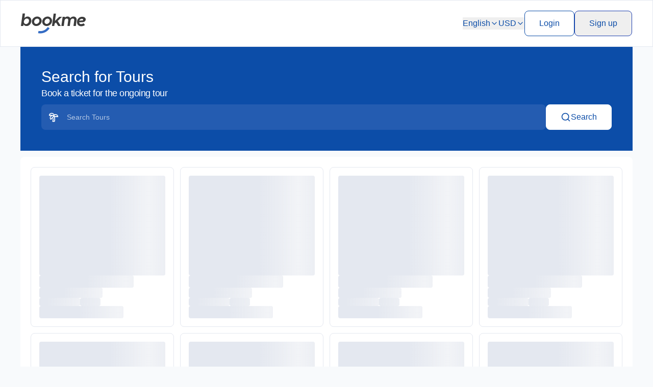

--- FILE ---
content_type: text/html;charset=utf-8
request_url: https://bookme.pk/tours/7-days-road-trip-to-skardu%20Valley
body_size: 51638
content:
<!DOCTYPE html><html><head><meta charset="utf-8">
<meta name="viewport" content="width=device-width, initial-scale=1.0, maximum-scale=1.0, user-scalable=no">
<title>Bookme - Pakistan&#x27;s #1 E-Ticketing Platform</title>
<style>*,:after,:before{--tw-border-spacing-x:0;--tw-border-spacing-y:0;--tw-translate-x:0;--tw-translate-y:0;--tw-rotate:0;--tw-skew-x:0;--tw-skew-y:0;--tw-scale-x:1;--tw-scale-y:1;--tw-pan-x: ;--tw-pan-y: ;--tw-pinch-zoom: ;--tw-scroll-snap-strictness:proximity;--tw-gradient-from-position: ;--tw-gradient-via-position: ;--tw-gradient-to-position: ;--tw-ordinal: ;--tw-slashed-zero: ;--tw-numeric-figure: ;--tw-numeric-spacing: ;--tw-numeric-fraction: ;--tw-ring-inset: ;--tw-ring-offset-width:0px;--tw-ring-offset-color:#fff;--tw-ring-color:rgba(59,130,246,.5);--tw-ring-offset-shadow:0 0 #0000;--tw-ring-shadow:0 0 #0000;--tw-shadow:0 0 #0000;--tw-shadow-colored:0 0 #0000;--tw-blur: ;--tw-brightness: ;--tw-contrast: ;--tw-grayscale: ;--tw-hue-rotate: ;--tw-invert: ;--tw-saturate: ;--tw-sepia: ;--tw-drop-shadow: ;--tw-backdrop-blur: ;--tw-backdrop-brightness: ;--tw-backdrop-contrast: ;--tw-backdrop-grayscale: ;--tw-backdrop-hue-rotate: ;--tw-backdrop-invert: ;--tw-backdrop-opacity: ;--tw-backdrop-saturate: ;--tw-backdrop-sepia: ;--tw-contain-size: ;--tw-contain-layout: ;--tw-contain-paint: ;--tw-contain-style: }::backdrop{--tw-border-spacing-x:0;--tw-border-spacing-y:0;--tw-translate-x:0;--tw-translate-y:0;--tw-rotate:0;--tw-skew-x:0;--tw-skew-y:0;--tw-scale-x:1;--tw-scale-y:1;--tw-pan-x: ;--tw-pan-y: ;--tw-pinch-zoom: ;--tw-scroll-snap-strictness:proximity;--tw-gradient-from-position: ;--tw-gradient-via-position: ;--tw-gradient-to-position: ;--tw-ordinal: ;--tw-slashed-zero: ;--tw-numeric-figure: ;--tw-numeric-spacing: ;--tw-numeric-fraction: ;--tw-ring-inset: ;--tw-ring-offset-width:0px;--tw-ring-offset-color:#fff;--tw-ring-color:rgba(59,130,246,.5);--tw-ring-offset-shadow:0 0 #0000;--tw-ring-shadow:0 0 #0000;--tw-shadow:0 0 #0000;--tw-shadow-colored:0 0 #0000;--tw-blur: ;--tw-brightness: ;--tw-contrast: ;--tw-grayscale: ;--tw-hue-rotate: ;--tw-invert: ;--tw-saturate: ;--tw-sepia: ;--tw-drop-shadow: ;--tw-backdrop-blur: ;--tw-backdrop-brightness: ;--tw-backdrop-contrast: ;--tw-backdrop-grayscale: ;--tw-backdrop-hue-rotate: ;--tw-backdrop-invert: ;--tw-backdrop-opacity: ;--tw-backdrop-saturate: ;--tw-backdrop-sepia: ;--tw-contain-size: ;--tw-contain-layout: ;--tw-contain-paint: ;--tw-contain-style: }/*! tailwindcss v3.4.18 | MIT License | https://tailwindcss.com*/*,:after,:before{border:0 solid #e5e7eb;box-sizing:border-box}:after,:before{--tw-content:""}:host,html{line-height:1.5;-webkit-text-size-adjust:100%;font-family:Inter,sans-serif;font-feature-settings:normal;font-variation-settings:normal;-moz-tab-size:4;-o-tab-size:4;tab-size:4;-webkit-tap-highlight-color:transparent}body{line-height:inherit;margin:0}hr{border-top-width:1px;color:inherit;height:0}abbr:where([title]){-webkit-text-decoration:underline dotted;text-decoration:underline dotted}h1,h2,h3,h4,h5,h6{font-size:inherit;font-weight:inherit}a{color:inherit;text-decoration:inherit}b,strong{font-weight:bolder}code,kbd,pre,samp{font-family:ui-monospace,SFMono-Regular,Menlo,Monaco,Consolas,Liberation Mono,Courier New,monospace;font-feature-settings:normal;font-size:1em;font-variation-settings:normal}small{font-size:80%}sub,sup{font-size:75%;line-height:0;position:relative;vertical-align:baseline}sub{bottom:-.25em}sup{top:-.5em}table{border-collapse:collapse;border-color:inherit;text-indent:0}button,input,optgroup,select,textarea{color:inherit;font-family:inherit;font-feature-settings:inherit;font-size:100%;font-variation-settings:inherit;font-weight:inherit;letter-spacing:inherit;line-height:inherit;margin:0;padding:0}button,select{text-transform:none}button,input:where([type=button]),input:where([type=reset]),input:where([type=submit]){-webkit-appearance:button;background-color:transparent;background-image:none}:-moz-focusring{outline:auto}:-moz-ui-invalid{box-shadow:none}progress{vertical-align:baseline}::-webkit-inner-spin-button,::-webkit-outer-spin-button{height:auto}[type=search]{-webkit-appearance:textfield;outline-offset:-2px}::-webkit-search-decoration{-webkit-appearance:none}::-webkit-file-upload-button{-webkit-appearance:button;font:inherit}summary{display:list-item}blockquote,dd,dl,figure,h1,h2,h3,h4,h5,h6,hr,p,pre{margin:0}fieldset{margin:0}fieldset,legend{padding:0}menu,ol,ul{list-style:none;margin:0;padding:0}dialog{padding:0}textarea{resize:vertical}input::-moz-placeholder,textarea::-moz-placeholder{color:#9ca3af;opacity:1}input::placeholder,textarea::placeholder{color:#9ca3af;opacity:1}[role=button],button{cursor:pointer}:disabled{cursor:default}audio,canvas,embed,iframe,img,object,svg,video{display:block;vertical-align:middle}img,video{height:auto;max-width:100%}[hidden]:where(:not([hidden=until-found])){display:none}*{scrollbar-color:auto;scrollbar-width:auto}[multiple],[type=date],[type=datetime-local],[type=email],[type=month],[type=number],[type=password],[type=search],[type=tel],[type=text],[type=time],[type=url],[type=week],input:where(:not([type])),select,textarea{-webkit-appearance:none;-moz-appearance:none;appearance:none;background-color:#fff;border-color:#6b7280;border-radius:0;border-width:1px;font-size:1rem;line-height:1.5rem;padding:.5rem .75rem;--tw-shadow:0 0 #0000}[multiple]:focus,[type=date]:focus,[type=datetime-local]:focus,[type=email]:focus,[type=month]:focus,[type=number]:focus,[type=password]:focus,[type=search]:focus,[type=tel]:focus,[type=text]:focus,[type=time]:focus,[type=url]:focus,[type=week]:focus,input:where(:not([type])):focus,select:focus,textarea:focus{outline:2px solid transparent;outline-offset:2px;--tw-ring-inset:var(--tw-empty, );--tw-ring-offset-width:0px;--tw-ring-offset-color:#fff;--tw-ring-color:#2563eb;--tw-ring-offset-shadow:var(--tw-ring-inset) 0 0 0 var(--tw-ring-offset-width) var(--tw-ring-offset-color);--tw-ring-shadow:var(--tw-ring-inset) 0 0 0 calc(1px + var(--tw-ring-offset-width)) var(--tw-ring-color);border-color:#2563eb;box-shadow:var(--tw-ring-offset-shadow),var(--tw-ring-shadow),var(--tw-shadow)}input::-moz-placeholder,textarea::-moz-placeholder{color:#6b7280;opacity:1}input::placeholder,textarea::placeholder{color:#6b7280;opacity:1}::-webkit-datetime-edit-fields-wrapper{padding:0}::-webkit-date-and-time-value{min-height:1.5em;text-align:inherit}::-webkit-datetime-edit{display:inline-flex}::-webkit-datetime-edit,::-webkit-datetime-edit-day-field,::-webkit-datetime-edit-hour-field,::-webkit-datetime-edit-meridiem-field,::-webkit-datetime-edit-millisecond-field,::-webkit-datetime-edit-minute-field,::-webkit-datetime-edit-month-field,::-webkit-datetime-edit-second-field,::-webkit-datetime-edit-year-field{padding-bottom:0;padding-top:0}select{background-image:url("data:image/svg+xml;charset=utf-8,%3Csvg xmlns='http://www.w3.org/2000/svg' fill='none' viewBox='0 0 20 20'%3E%3Cpath stroke='%236b7280' stroke-linecap='round' stroke-linejoin='round' stroke-width='1.5' d='m6 8 4 4 4-4'/%3E%3C/svg%3E");background-position:right .5rem center;background-repeat:no-repeat;background-size:1.5em 1.5em;padding-right:2.5rem;-webkit-print-color-adjust:exact;print-color-adjust:exact}[multiple],[size]:where(select:not([size="1"])){background-image:none;background-position:0 0;background-repeat:unset;background-size:initial;padding-right:.75rem;-webkit-print-color-adjust:unset;print-color-adjust:unset}[type=checkbox],[type=radio]{-webkit-appearance:none;-moz-appearance:none;appearance:none;background-color:#fff;background-origin:border-box;border-color:#6b7280;border-width:1px;color:#2563eb;display:inline-block;flex-shrink:0;height:1rem;padding:0;-webkit-print-color-adjust:exact;print-color-adjust:exact;-webkit-user-select:none;-moz-user-select:none;user-select:none;vertical-align:middle;width:1rem;--tw-shadow:0 0 #0000}[type=checkbox]{border-radius:0}[type=radio]{border-radius:100%}[type=checkbox]:focus,[type=radio]:focus{outline:2px solid transparent;outline-offset:2px;--tw-ring-inset:var(--tw-empty, );--tw-ring-offset-width:2px;--tw-ring-offset-color:#fff;--tw-ring-color:#2563eb;--tw-ring-offset-shadow:var(--tw-ring-inset) 0 0 0 var(--tw-ring-offset-width) var(--tw-ring-offset-color);--tw-ring-shadow:var(--tw-ring-inset) 0 0 0 calc(2px + var(--tw-ring-offset-width)) var(--tw-ring-color);box-shadow:var(--tw-ring-offset-shadow),var(--tw-ring-shadow),var(--tw-shadow)}[type=checkbox]:checked,[type=radio]:checked{background-color:currentColor;background-position:50%;background-repeat:no-repeat;background-size:100% 100%;border-color:transparent}[type=checkbox]:checked{background-image:url("data:image/svg+xml;charset=utf-8,%3Csvg xmlns='http://www.w3.org/2000/svg' fill='%23fff' viewBox='0 0 16 16'%3E%3Cpath d='M12.207 4.793a1 1 0 0 1 0 1.414l-5 5a1 1 0 0 1-1.414 0l-2-2a1 1 0 0 1 1.414-1.414L6.5 9.086l4.293-4.293a1 1 0 0 1 1.414 0'/%3E%3C/svg%3E")}@media(forced-colors:active){[type=checkbox]:checked{-webkit-appearance:auto;-moz-appearance:auto;appearance:auto}}[type=radio]:checked{background-image:url("data:image/svg+xml;charset=utf-8,%3Csvg xmlns='http://www.w3.org/2000/svg' fill='%23fff' viewBox='0 0 16 16'%3E%3Ccircle cx='8' cy='8' r='3'/%3E%3C/svg%3E")}@media(forced-colors:active){[type=radio]:checked{-webkit-appearance:auto;-moz-appearance:auto;appearance:auto}}[type=checkbox]:checked:focus,[type=checkbox]:checked:hover,[type=radio]:checked:focus,[type=radio]:checked:hover{background-color:currentColor;border-color:transparent}[type=checkbox]:indeterminate{background-color:currentColor;background-image:url("data:image/svg+xml;charset=utf-8,%3Csvg xmlns='http://www.w3.org/2000/svg' fill='none' viewBox='0 0 16 16'%3E%3Cpath stroke='%23fff' stroke-linecap='round' stroke-linejoin='round' stroke-width='2' d='M4 8h8'/%3E%3C/svg%3E");background-position:50%;background-repeat:no-repeat;background-size:100% 100%;border-color:transparent}@media(forced-colors:active){[type=checkbox]:indeterminate{-webkit-appearance:auto;-moz-appearance:auto;appearance:auto}}[type=checkbox]:indeterminate:focus,[type=checkbox]:indeterminate:hover{background-color:currentColor;border-color:transparent}[type=file]{background:unset;border-color:inherit;border-radius:0;border-width:0;font-size:unset;line-height:inherit;padding:0}[type=file]:focus{outline:1px solid ButtonText;outline:1px auto -webkit-focus-ring-color}.\!tw-container{margin-left:auto!important;margin-right:auto!important;padding-left:.75rem!important;padding-right:.75rem!important;width:100%!important}.tw-container{margin-left:auto;margin-right:auto;padding-left:.75rem;padding-right:.75rem;width:100%}@media(min-width:640px){.\!tw-container{max-width:640px!important}.tw-container{max-width:640px}}@media(min-width:768px){.\!tw-container{max-width:768px!important;padding-left:2rem!important;padding-right:2rem!important}.tw-container{max-width:768px;padding-left:2rem;padding-right:2rem}}@media(min-width:1024px){.\!tw-container{max-width:1024px!important;padding-left:2.5rem!important;padding-right:2.5rem!important}.tw-container{max-width:1024px;padding-left:2.5rem;padding-right:2.5rem}}@media(min-width:1280px){.\!tw-container{max-width:1280px!important}.tw-container{max-width:1280px}}@media(min-width:1536px){.\!tw-container{max-width:1536px!important}.tw-container{max-width:1536px}}.tw-btn{overflow:hidden;position:relative}.tw-btn:before{background-color:rgba(rgb(var(--color-bg-background)/1),.5);border-radius:50%;content:"";left:50%;opacity:0;padding-top:200%;pointer-events:none;position:absolute;top:50%;transform:translate(-50%,-50%);transition:opacity .8s,transform .8s;width:200%}.tw-sr-only{height:1px;margin:-1px;overflow:hidden;padding:0;position:absolute;width:1px;clip:rect(0,0,0,0);border-width:0;white-space:nowrap}.tw-pointer-events-none{pointer-events:none}.tw-pointer-events-auto{pointer-events:auto}.tw-invisible{visibility:hidden}.tw-collapse{visibility:collapse}.tw-fixed{position:fixed}.tw-absolute{position:absolute}.\!tw-relative{position:relative!important}.tw-relative{position:relative}.tw-sticky{position:sticky}.tw-inset-0{top:0;right:0;bottom:0;left:0}.tw-inset-x-0{left:0;right:0}.tw-inset-y-0{bottom:0;top:0}.\!tw-left-0{left:0!important}.\!tw-right-auto{right:auto!important}.-tw-bottom-2{bottom:-.5rem}.-tw-bottom-9{bottom:-2.25rem}.-tw-end-0\.5{inset-inline-end:-.125rem}.-tw-right-2{right:-.5rem}.-tw-start-9{inset-inline-start:-2.25rem}.-tw-top-0\.5{top:-.125rem}.-tw-top-8{top:-2rem}.-tw-top-9{top:-2.25rem}.tw-bottom-0{bottom:0}.tw-bottom-1{bottom:.25rem}.tw-bottom-10{bottom:2.5rem}.tw-bottom-2{bottom:.5rem}.tw-bottom-3{bottom:.75rem}.tw-bottom-4{bottom:1rem}.tw-bottom-5{bottom:1.25rem}.tw-bottom-\[-18px\]{bottom:-18px}.tw-bottom-\[8\.33\%\]{bottom:8.33%}.tw-bottom-auto{bottom:auto}.tw-end-0{inset-inline-end:0}.tw-end-16{inset-inline-end:4rem}.tw-end-2{inset-inline-end:.5rem}.tw-end-3{inset-inline-end:.75rem}.tw-end-4{inset-inline-end:1rem}.tw-end-5{inset-inline-end:1.25rem}.tw-left-0{left:0}.tw-left-0\.5{left:.125rem}.tw-left-1\/2{left:50%}.tw-left-12{left:3rem}.tw-left-3{left:.75rem}.tw-left-4{left:1rem}.tw-left-\[-2rem\]{left:-2rem}.tw-left-\[55px\]{left:55px}.tw-left-auto{left:auto}.tw-right-0{right:0}.tw-right-1{right:.25rem}.tw-right-16{right:4rem}.tw-right-2{right:.5rem}.tw-right-3{right:.75rem}.tw-right-6{right:1.5rem}.tw-start-0{inset-inline-start:0}.tw-start-14{inset-inline-start:3.5rem}.tw-start-2{inset-inline-start:.5rem}.tw-start-3{inset-inline-start:.75rem}.tw-top-0{top:0}.tw-top-1{top:.25rem}.tw-top-1\/2{top:50%}.tw-top-1\/3{top:33.333333%}.tw-top-1\/4{top:25%}.tw-top-11{top:2.75rem}.tw-top-2{top:.5rem}.tw-top-2\.5{top:.625rem}.tw-top-2\/3{top:66.666667%}.tw-top-3{top:.75rem}.tw-top-4{top:1rem}.tw-top-5{top:1.25rem}.tw-top-6{top:1.5rem}.tw-top-8{top:2rem}.tw-top-\[0\.25rem\]{top:.25rem}.tw-top-\[0\.75rem\]{top:.75rem}.tw-top-\[35px\]{top:35px}.tw-top-\[60px\]{top:60px}.tw-top-full{top:100%}.tw-z-0{z-index:0}.tw-z-1{z-index:1}.tw-z-10{z-index:10}.tw-z-20{z-index:20}.tw-z-30{z-index:30}.tw-z-40{z-index:40}.tw-z-50{z-index:50}.tw-z-\[10000\]{z-index:10000}.tw-z-\[1000\]{z-index:1000}.tw-z-\[100\]{z-index:100}.tw-z-\[10\]{z-index:10}.tw-z-\[51\]{z-index:51}.tw-z-\[53\]{z-index:53}.tw-z-\[80\]{z-index:80}.tw-z-\[900\]{z-index:900}.tw-z-\[9999\]{z-index:9999}.tw-z-\[999\]{z-index:999}.tw-z-auto{z-index:auto}.tw-order-1{order:1}.tw-order-2{order:2}.tw-order-first{order:-9999}.tw-col-span-1{grid-column:span 1/span 1}.tw-col-span-2{grid-column:span 2/span 2}.tw-col-span-4{grid-column:span 4/span 4}.tw-col-span-full{grid-column:1/-1}.tw-row-span-1{grid-row:span 1/span 1}.tw-row-span-2{grid-row:span 2/span 2}.\!tw-m-0{margin:0!important}.tw-m-0{margin:0}.tw-m-1{margin:.25rem}.tw-m-2{margin:.5rem}.tw-m-3{margin:.75rem}.tw-m-\[2px\]{margin:2px}.-tw-mx-3{margin-left:-.75rem;margin-right:-.75rem}.-tw-mx-4{margin-left:-1rem;margin-right:-1rem}.-tw-mx-5{margin-left:-1.25rem;margin-right:-1.25rem}.-tw-mx-6{margin-left:-1.5rem;margin-right:-1.5rem}.tw-mx-0{margin-left:0;margin-right:0}.tw-mx-1{margin-left:.25rem;margin-right:.25rem}.tw-mx-3{margin-left:.75rem;margin-right:.75rem}.tw-mx-4{margin-left:1rem;margin-right:1rem}.tw-mx-5{margin-left:1.25rem;margin-right:1.25rem}.tw-mx-auto{margin-left:auto;margin-right:auto}.tw-my-0{margin-bottom:0;margin-top:0}.tw-my-1{margin-bottom:.25rem;margin-top:.25rem}.tw-my-12{margin-bottom:3rem;margin-top:3rem}.tw-my-2{margin-bottom:.5rem;margin-top:.5rem}.tw-my-3{margin-bottom:.75rem;margin-top:.75rem}.tw-my-4{margin-bottom:1rem;margin-top:1rem}.tw-my-5{margin-bottom:1.25rem;margin-top:1.25rem}.tw-my-6{margin-bottom:1.5rem;margin-top:1.5rem}.tw-my-8{margin-bottom:2rem;margin-top:2rem}.tw-my-\[0\.5rem\]{margin-bottom:.5rem;margin-top:.5rem}.tw-my-auto{margin-bottom:auto;margin-top:auto}.\!-tw-mt-5{margin-top:-1.25rem!important}.\!-tw-mt-9{margin-top:-2.25rem!important}.\!tw-mb-0{margin-bottom:0!important}.\!tw-mb-2{margin-bottom:.5rem!important}.\!tw-mb-3{margin-bottom:.75rem!important}.\!tw-mb-4{margin-bottom:1rem!important}.\!tw-mb-\[80px\]{margin-bottom:80px!important}.\!tw-mt-0{margin-top:0!important}.\!tw-mt-1{margin-top:.25rem!important}.\!tw-mt-3{margin-top:.75rem!important}.\!tw-mt-\[-100px\]{margin-top:-100px!important}.-tw-ml-2{margin-left:-.5rem}.-tw-ms-2{margin-inline-start:-.5rem}.-tw-mt-0\.5{margin-top:-.125rem}.-tw-mt-1{margin-top:-.25rem}.-tw-mt-1\.5{margin-top:-.375rem}.-tw-mt-3{margin-top:-.75rem}.tw--mt-20{margin-top:-5rem}.tw--mt-40{margin-top:-10rem}.tw-mb-0{margin-bottom:0}.tw-mb-0\.5{margin-bottom:.125rem}.tw-mb-1{margin-bottom:.25rem}.tw-mb-10{margin-bottom:2.5rem}.tw-mb-16{margin-bottom:4rem}.tw-mb-2{margin-bottom:.5rem}.tw-mb-20{margin-bottom:5rem}.tw-mb-3{margin-bottom:.75rem}.tw-mb-4{margin-bottom:1rem}.tw-mb-5{margin-bottom:1.25rem}.tw-mb-6{margin-bottom:1.5rem}.tw-mb-7{margin-bottom:1.75rem}.tw-mb-8{margin-bottom:2rem}.tw-mb-\[-64px\]{margin-bottom:-64px}.tw-mb-\[100px\]{margin-bottom:100px}.tw-mb-\[50px\]{margin-bottom:50px}.tw-mb-\[70px\]{margin-bottom:70px}.tw-me-0{margin-inline-end:0}.tw-me-1{margin-inline-end:.25rem}.tw-me-1\.5{margin-inline-end:.375rem}.tw-me-2{margin-inline-end:.5rem}.tw-me-3{margin-inline-end:.75rem}.tw-me-5{margin-inline-end:1.25rem}.tw-ml-2{margin-left:.5rem}.tw-ml-3{margin-left:.75rem}.tw-ml-auto{margin-left:auto}.tw-mr-0\.5{margin-right:.125rem}.tw-mr-1{margin-right:.25rem}.tw-mr-2{margin-right:.5rem}.tw-mr-3{margin-right:.75rem}.tw-mr-4{margin-right:1rem}.tw-mr-\[8px\]{margin-right:8px}.tw-mr-auto{margin-right:auto}.tw-ms-0{margin-inline-start:0}.tw-ms-1{margin-inline-start:.25rem}.tw-ms-1\.5{margin-inline-start:.375rem}.tw-ms-2{margin-inline-start:.5rem}.tw-ms-3{margin-inline-start:.75rem}.tw-ms-5{margin-inline-start:1.25rem}.tw-ms-auto{margin-inline-start:auto}.tw-mt-0{margin-top:0}.tw-mt-0\.5{margin-top:.125rem}.tw-mt-1{margin-top:.25rem}.tw-mt-1\.5{margin-top:.375rem}.tw-mt-10{margin-top:2.5rem}.tw-mt-12{margin-top:3rem}.tw-mt-2{margin-top:.5rem}.tw-mt-20{margin-top:5rem}.tw-mt-3{margin-top:.75rem}.tw-mt-4{margin-top:1rem}.tw-mt-5{margin-top:1.25rem}.tw-mt-6{margin-top:1.5rem}.tw-mt-8{margin-top:2rem}.tw-mt-\[-25px\]{margin-top:-25px}.tw-mt-\[-50px\]{margin-top:-50px}.tw-mt-\[50px\]{margin-top:50px}.tw-mt-\[72px\]{margin-top:72px}.tw-mt-auto{margin-top:auto}.tw-box-border{box-sizing:border-box}.tw-line-clamp-1{-webkit-line-clamp:1}.tw-line-clamp-1,.tw-line-clamp-2{display:-webkit-box;overflow:hidden;-webkit-box-orient:vertical}.tw-line-clamp-2{-webkit-line-clamp:2}.tw-line-clamp-3{-webkit-line-clamp:3}.tw-line-clamp-3,.tw-line-clamp-4{display:-webkit-box;overflow:hidden;-webkit-box-orient:vertical}.tw-line-clamp-4{-webkit-line-clamp:4}.\!tw-block{display:block!important}.tw-block{display:block}.tw-inline-block{display:inline-block}.tw-inline{display:inline}.tw-flex{display:flex}.tw-inline-flex{display:inline-flex}.tw-grid{display:grid}.\!tw-hidden{display:none!important}.tw-hidden{display:none}.tw-aspect-\[1\.14\]{aspect-ratio:1.14}.tw-aspect-\[1\.4\]{aspect-ratio:1.4}.tw-aspect-\[1\.5\]{aspect-ratio:1.5}.tw-aspect-\[2\/3\]{aspect-ratio:2/3}.tw-aspect-\[256\/310\]{aspect-ratio:256/310}.tw-aspect-\[2\]{aspect-ratio:2}.tw-aspect-\[3\.5\]{aspect-ratio:3.5}.tw-aspect-\[3\/1\]{aspect-ratio:3/1}.tw-aspect-\[4\/5\]{aspect-ratio:4/5}.tw-aspect-square{aspect-ratio:1/1}.tw-aspect-video{aspect-ratio:16/9}.tw-size-1\.5{height:.375rem;width:.375rem}.tw-size-10{height:2.5rem;width:2.5rem}.tw-size-11{height:2.75rem;width:2.75rem}.tw-size-12{height:3rem;width:3rem}.tw-size-14{height:3.5rem;width:3.5rem}.tw-size-16{height:4rem;width:4rem}.tw-size-2{height:.5rem;width:.5rem}.tw-size-20{height:5rem;width:5rem}.tw-size-24{height:6rem;width:6rem}.tw-size-3{height:.75rem;width:.75rem}.tw-size-3\.5{height:.875rem;width:.875rem}.tw-size-32{height:8rem;width:8rem}.tw-size-4{height:1rem;width:1rem}.tw-size-5{height:1.25rem;width:1.25rem}.tw-size-6{height:1.5rem;width:1.5rem}.tw-size-7{height:1.75rem;width:1.75rem}.tw-size-8{height:2rem;width:2rem}.tw-size-9{height:2.25rem;width:2.25rem}.tw-size-\[10px\]{height:10px;width:10px}.tw-size-\[16px\]{height:16px;width:16px}.tw-size-\[18px\]{height:18px;width:18px}.tw-size-\[7px\]{height:7px;width:7px}.\!tw-h-40{height:10rem!important}.\!tw-h-\[33px\]{height:33px!important}.\!tw-h-auto{height:auto!important}.\!tw-h-full{height:100%!important}.tw-h-0{height:0}.tw-h-1{height:.25rem}.tw-h-1\.5{height:.375rem}.tw-h-10{height:2.5rem}.tw-h-12{height:3rem}.tw-h-14{height:3.5rem}.tw-h-16{height:4rem}.tw-h-2{height:.5rem}.tw-h-20{height:5rem}.tw-h-24{height:6rem}.tw-h-3{height:.75rem}.tw-h-32{height:8rem}.tw-h-36{height:9rem}.tw-h-4{height:1rem}.tw-h-48{height:12rem}.tw-h-5{height:1.25rem}.tw-h-6{height:1.5rem}.tw-h-60{height:15rem}.tw-h-64{height:16rem}.tw-h-7{height:1.75rem}.tw-h-8{height:2rem}.tw-h-80{height:20rem}.tw-h-96{height:24rem}.tw-h-\[100px\]{height:100px}.tw-h-\[100vh\]{height:100vh}.tw-h-\[115px\]{height:115px}.tw-h-\[150px\]{height:150px}.tw-h-\[165px\]{height:165px}.tw-h-\[18px\]{height:18px}.tw-h-\[20px\]{height:20px}.tw-h-\[21px\]{height:21px}.tw-h-\[230px\]{height:230px}.tw-h-\[30px\]{height:30px}.tw-h-\[40px\]{height:40px}.tw-h-\[42px\]{height:42px}.tw-h-\[450px\]{height:450px}.tw-h-\[45px\]{height:45px}.tw-h-\[50px\]{height:50px}.tw-h-\[60px\]{height:60px}.tw-h-\[66px\]{height:66px}.tw-h-\[6px\]{height:6px}.tw-h-\[80px\]{height:80px}.tw-h-\[80vh\]{height:80vh}.tw-h-\[83px\]{height:83px}.tw-h-\[90px\]{height:90px}.tw-h-\[calc\(100\%-100px\)\]{height:calc(100% - 100px)}.tw-h-\[calc\(100vh\)\]{height:100vh}.tw-h-\[calc\(100vh-100px\)\]{height:calc(100vh - 100px)}.tw-h-\[calc\(100vh-120px\)\]{height:calc(100vh - 120px)}.tw-h-\[calc\(100vh-82px\)\]{height:calc(100vh - 82px)}.tw-h-auto{height:auto}.tw-h-fit{height:-moz-fit-content;height:fit-content}.tw-h-full{height:100%}.tw-h-max{height:-moz-max-content;height:max-content}.tw-h-px{height:1px}.tw-h-screen{height:100vh}.\!tw-max-h-\[calc\(50vh\+4px\)\]{max-height:calc(50vh + 4px)!important}.tw-max-h-0{max-height:0}.tw-max-h-10{max-height:2.5rem}.tw-max-h-12{max-height:3rem}.tw-max-h-20{max-height:5rem}.tw-max-h-48{max-height:12rem}.tw-max-h-52{max-height:13rem}.tw-max-h-6{max-height:1.5rem}.tw-max-h-60{max-height:15rem}.tw-max-h-96{max-height:24rem}.tw-max-h-\[100\%\]{max-height:100%}.tw-max-h-\[25vh\]{max-height:25vh}.tw-max-h-\[300px\]{max-height:300px}.tw-max-h-\[422px\]{max-height:422px}.tw-max-h-\[600px\]{max-height:600px}.tw-max-h-\[85vh\]{max-height:85vh}.tw-max-h-\[90vh\]{max-height:90vh}.tw-max-h-\[calc\(100\%-3\.5rem\)\]{max-height:calc(100% - 3.5rem)}.tw-max-h-\[calc\(100vh-10vh\)\]{max-height:90vh}.tw-max-h-\[calc\(100vh-20vh\)\]{max-height:80vh}.tw-max-h-\[calc\(100vh-25vh\)\]{max-height:75vh}.tw-max-h-\[calc\(100vh-30vh\)\]{max-height:70vh}.tw-max-h-\[calc\(100vh-40vh\)\]{max-height:60vh}.tw-max-h-full{max-height:100%}.tw-max-h-max{max-height:-moz-max-content;max-height:max-content}.\!tw-min-h-\[20px\]{min-height:20px!important}.tw-min-h-12{min-height:3rem}.tw-min-h-4{min-height:1rem}.tw-min-h-64{min-height:16rem}.tw-min-h-96{min-height:24rem}.tw-min-h-\[100vh-10vh\]{min-height:100vh-10vh}.tw-min-h-\[100vh\]{min-height:100vh}.tw-min-h-\[120px\]{min-height:120px}.tw-min-h-\[188px\]{min-height:188px}.tw-min-h-\[2\.5rem\]{min-height:2.5rem}.tw-min-h-\[320px\]{min-height:320px}.tw-min-h-\[400px\]{min-height:400px}.tw-min-h-\[48px\]{min-height:48px}.tw-min-h-\[506px\]{min-height:506px}.tw-min-h-\[50px\]{min-height:50px}.tw-min-h-\[55px\]{min-height:55px}.tw-min-h-\[73px\]{min-height:73px}.tw-min-h-\[95px\]{min-height:95px}.tw-min-h-\[calc\(100vh-10vh\)\]{min-height:90vh}.tw-min-h-\[calc\(100vh-241px\)\]{min-height:calc(100vh - 241px)}.tw-min-h-full{min-height:100%}.tw-min-h-max{min-height:-moz-max-content;min-height:max-content}.tw-min-h-screen{min-height:100vh}.\!tw-w-4{width:1rem!important}.\!tw-w-\[20px\]{width:20px!important}.\!tw-w-auto{width:auto!important}.\!tw-w-fit{width:-moz-fit-content!important;width:fit-content!important}.\!tw-w-full{width:100%!important}.\!tw-w-max{width:-moz-max-content!important;width:max-content!important}.tw-w-0\.5{width:.125rem}.tw-w-1\/2{width:50%}.tw-w-1\/3{width:33.333333%}.tw-w-1\/4{width:25%}.tw-w-1\/6{width:16.666667%}.tw-w-10{width:2.5rem}.tw-w-12{width:3rem}.tw-w-14{width:3.5rem}.tw-w-16{width:4rem}.tw-w-2{width:.5rem}.tw-w-2\/3{width:66.666667%}.tw-w-20{width:5rem}.tw-w-24{width:6rem}.tw-w-28{width:7rem}.tw-w-3{width:.75rem}.tw-w-3\/4{width:75%}.tw-w-32{width:8rem}.tw-w-36{width:9rem}.tw-w-4{width:1rem}.tw-w-4\/5{width:80%}.tw-w-44{width:11rem}.tw-w-48{width:12rem}.tw-w-5{width:1.25rem}.tw-w-5\/12{width:41.666667%}.tw-w-5\/6{width:83.333333%}.tw-w-52{width:13rem}.tw-w-6{width:1.5rem}.tw-w-64{width:16rem}.tw-w-7{width:1.75rem}.tw-w-8{width:2rem}.tw-w-80{width:20rem}.tw-w-\[10\%\]{width:10%}.tw-w-\[100\%\]{width:100%}.tw-w-\[120px\]{width:120px}.tw-w-\[130px\]{width:130px}.tw-w-\[15\%\]{width:15%}.tw-w-\[150px\]{width:150px}.tw-w-\[155px\]{width:155px}.tw-w-\[16\%\]{width:16%}.tw-w-\[18px\]{width:18px}.tw-w-\[1px\]{width:1px}.tw-w-\[20\%\]{width:20%}.tw-w-\[20px\]{width:20px}.tw-w-\[25\%\]{width:25%}.tw-w-\[30\%\]{width:30%}.tw-w-\[32\%\]{width:32%}.tw-w-\[32px\]{width:32px}.tw-w-\[35\%\]{width:35%}.tw-w-\[35px\]{width:35px}.tw-w-\[40\%\]{width:40%}.tw-w-\[40px\]{width:40px}.tw-w-\[450px\]{width:450px}.tw-w-\[45px\]{width:45px}.tw-w-\[50\%\]{width:50%}.tw-w-\[50px\]{width:50px}.tw-w-\[54px\]{width:54px}.tw-w-\[55\%\]{width:55%}.tw-w-\[60\%\]{width:60%}.tw-w-\[64\%\]{width:64%}.tw-w-\[65\%\]{width:65%}.tw-w-\[70\%\]{width:70%}.tw-w-\[78\%\]{width:78%}.tw-w-\[80\%\]{width:80%}.tw-w-\[80px\]{width:80px}.tw-w-\[90\%\]{width:90%}.tw-w-\[96px\]{width:96px}.tw-w-\[97\%\]{width:97%}.tw-w-\[calc\(100vw-20px\)\]{width:calc(100vw - 20px)}.tw-w-auto{width:auto}.tw-w-fit{width:-moz-fit-content;width:fit-content}.tw-w-full{width:100%}.tw-w-max{width:-moz-max-content;width:max-content}.tw-w-min{width:-moz-min-content;width:min-content}.tw-w-px{width:1px}.tw-w-screen{width:100vw}.tw-min-w-0{min-width:0}.tw-min-w-10{min-width:2.5rem}.tw-min-w-12{min-width:3rem}.tw-min-w-14{min-width:3.5rem}.tw-min-w-20{min-width:5rem}.tw-min-w-24{min-width:6rem}.tw-min-w-28{min-width:7rem}.tw-min-w-4{min-width:1rem}.tw-min-w-40{min-width:10rem}.tw-min-w-44{min-width:11rem}.tw-min-w-5{min-width:1.25rem}.tw-min-w-6{min-width:1.5rem}.tw-min-w-\[120px\]{min-width:120px}.tw-min-w-\[156px\]{min-width:156px}.tw-min-w-\[280px\]{min-width:280px}.tw-min-w-\[290px\]{min-width:290px}.tw-min-w-\[350px\]{min-width:350px}.tw-min-w-\[40px\]{min-width:40px}.tw-min-w-full{min-width:100%}.tw-min-w-max{min-width:-moz-max-content;min-width:max-content}.tw-max-w-10{max-width:2.5rem}.tw-max-w-12{max-width:3rem}.tw-max-w-20{max-width:5rem}.tw-max-w-28{max-width:7rem}.tw-max-w-2xl{max-width:42rem}.tw-max-w-32{max-width:8rem}.tw-max-w-5{max-width:1.25rem}.tw-max-w-52{max-width:13rem}.tw-max-w-5xl{max-width:64rem}.tw-max-w-60{max-width:15rem}.tw-max-w-72{max-width:18rem}.tw-max-w-9{max-width:2.25rem}.tw-max-w-\[100\%\]{max-width:100%}.tw-max-w-\[120px\]{max-width:120px}.tw-max-w-\[40px\]{max-width:40px}.tw-max-w-\[42px\]{max-width:42px}.tw-max-w-\[600px\]{max-width:600px}.tw-max-w-\[90\%\]{max-width:90%}.tw-max-w-\[calc\(100\%-100px\)\]{max-width:calc(100% - 100px)}.tw-max-w-full{max-width:100%}.tw-max-w-max{max-width:-moz-max-content;max-width:max-content}.tw-max-w-md{max-width:28rem}.tw-max-w-xl{max-width:36rem}.tw-max-w-xs{max-width:20rem}.\!tw-flex-1{flex:1 1 0%!important}.tw-flex-1{flex:1 1 0%}.tw-flex-\[2\]{flex:2}.tw-flex-none{flex:none}.tw-flex-shrink-0,.tw-shrink-0{flex-shrink:0}.tw-flex-grow{flex-grow:1}.tw-basis-full{flex-basis:100%}.tw-table-fixed{table-layout:fixed}.tw-border-collapse{border-collapse:collapse}.-tw-translate-x-1\/2{--tw-translate-x:-50%}.-tw-translate-x-1\/2,.-tw-translate-y-1{transform:translate(var(--tw-translate-x),var(--tw-translate-y)) rotate(var(--tw-rotate)) skew(var(--tw-skew-x)) skewY(var(--tw-skew-y)) scaleX(var(--tw-scale-x)) scaleY(var(--tw-scale-y))}.-tw-translate-y-1{--tw-translate-y:-.25rem}.-tw-translate-y-1\/2{--tw-translate-y:-50%}.-tw-translate-y-1\/2,.tw--translate-x-1\/2{transform:translate(var(--tw-translate-x),var(--tw-translate-y)) rotate(var(--tw-rotate)) skew(var(--tw-skew-x)) skewY(var(--tw-skew-y)) scaleX(var(--tw-scale-x)) scaleY(var(--tw-scale-y))}.tw--translate-x-1\/2{--tw-translate-x:-50%}.tw--translate-y-1\/2{--tw-translate-y:-50%}.tw--translate-y-1\/2,.tw-translate-x-full{transform:translate(var(--tw-translate-x),var(--tw-translate-y)) rotate(var(--tw-rotate)) skew(var(--tw-skew-x)) skewY(var(--tw-skew-y)) scaleX(var(--tw-scale-x)) scaleY(var(--tw-scale-y))}.tw-translate-x-full{--tw-translate-x:100%}.tw-translate-y-0{--tw-translate-y:0px}.tw-translate-y-0,.tw-translate-y-full{transform:translate(var(--tw-translate-x),var(--tw-translate-y)) rotate(var(--tw-rotate)) skew(var(--tw-skew-x)) skewY(var(--tw-skew-y)) scaleX(var(--tw-scale-x)) scaleY(var(--tw-scale-y))}.tw-translate-y-full{--tw-translate-y:100%}.-tw-rotate-90{--tw-rotate:-90deg}.-tw-rotate-90,.tw-rotate-180{transform:translate(var(--tw-translate-x),var(--tw-translate-y)) rotate(var(--tw-rotate)) skew(var(--tw-skew-x)) skewY(var(--tw-skew-y)) scaleX(var(--tw-scale-x)) scaleY(var(--tw-scale-y))}.tw-rotate-180{--tw-rotate:180deg}.tw-rotate-45{--tw-rotate:45deg}.tw-rotate-45,.tw-rotate-90{transform:translate(var(--tw-translate-x),var(--tw-translate-y)) rotate(var(--tw-rotate)) skew(var(--tw-skew-x)) skewY(var(--tw-skew-y)) scaleX(var(--tw-scale-x)) scaleY(var(--tw-scale-y))}.tw-rotate-90{--tw-rotate:90deg}.tw-scale-100{--tw-scale-x:1;--tw-scale-y:1}.tw-scale-100,.tw-scale-125{transform:translate(var(--tw-translate-x),var(--tw-translate-y)) rotate(var(--tw-rotate)) skew(var(--tw-skew-x)) skewY(var(--tw-skew-y)) scaleX(var(--tw-scale-x)) scaleY(var(--tw-scale-y))}.tw-scale-125{--tw-scale-x:1.25;--tw-scale-y:1.25}.tw-scale-95{--tw-scale-x:.95;--tw-scale-y:.95}.tw-scale-95,.tw-scale-x-\[-1\]{transform:translate(var(--tw-translate-x),var(--tw-translate-y)) rotate(var(--tw-rotate)) skew(var(--tw-skew-x)) skewY(var(--tw-skew-y)) scaleX(var(--tw-scale-x)) scaleY(var(--tw-scale-y))}.tw-scale-x-\[-1\]{--tw-scale-x:-1}.tw-transform{transform:translate(var(--tw-translate-x),var(--tw-translate-y)) rotate(var(--tw-rotate)) skew(var(--tw-skew-x)) skewY(var(--tw-skew-y)) scaleX(var(--tw-scale-x)) scaleY(var(--tw-scale-y))}@keyframes tw-pulse{50%{opacity:.5}}.tw-animate-pulse{animation:tw-pulse 2s cubic-bezier(.4,0,.6,1) infinite}@keyframes tw-spin{to{transform:rotate(1turn)}}.tw-animate-spin{animation:tw-spin 1s linear infinite}.\!tw-cursor-not-allowed{cursor:not-allowed!important}.tw-cursor-default{cursor:default}.tw-cursor-not-allowed{cursor:not-allowed}.tw-cursor-pointer{cursor:pointer}.tw-select-none{-webkit-user-select:none;-moz-user-select:none;user-select:none}.tw-resize-none{resize:none}.tw-list-inside{list-style-position:inside}.tw-list-outside{list-style-position:outside}.\!tw-list-decimal{list-style-type:decimal!important}.\!tw-list-none{list-style-type:none!important}.tw-list-decimal{list-style-type:decimal}.tw-list-disc{list-style-type:disc}.\!tw-appearance-none{-webkit-appearance:none!important;-moz-appearance:none!important;appearance:none!important}.tw-auto-cols-min{grid-auto-columns:min-content}.tw-grid-cols-1{grid-template-columns:repeat(1,minmax(0,1fr))}.tw-grid-cols-2{grid-template-columns:repeat(2,minmax(0,1fr))}.tw-grid-cols-3{grid-template-columns:repeat(3,minmax(0,1fr))}.tw-grid-cols-4{grid-template-columns:repeat(4,minmax(0,1fr))}.tw-grid-cols-5{grid-template-columns:repeat(5,minmax(0,1fr))}.tw-grid-cols-7{grid-template-columns:repeat(7,minmax(0,1fr))}.tw-grid-rows-12{grid-template-rows:repeat(12,minmax(0,1fr))}.tw-flex-row{flex-direction:row}.tw-flex-row-reverse{flex-direction:row-reverse}.tw-flex-col{flex-direction:column}.tw-flex-col-reverse{flex-direction:column-reverse}.tw-flex-wrap{flex-wrap:wrap}.tw-flex-wrap-reverse{flex-wrap:wrap-reverse}.tw-flex-nowrap{flex-wrap:nowrap}.tw-items-start{align-items:flex-start}.tw-items-end{align-items:flex-end}.tw-items-center{align-items:center}.tw-items-baseline{align-items:baseline}.tw-items-stretch{align-items:stretch}.tw-justify-start{justify-content:flex-start}.tw-justify-end{justify-content:flex-end}.tw-justify-center{justify-content:center}.tw-justify-between{justify-content:space-between}.tw-justify-around{justify-content:space-around}.tw-justify-evenly{justify-content:space-evenly}.tw-justify-stretch{justify-content:stretch}.tw-gap-0{gap:0}.tw-gap-0\.5{gap:.125rem}.tw-gap-1{gap:.25rem}.tw-gap-1\.5{gap:.375rem}.tw-gap-10{gap:2.5rem}.tw-gap-2{gap:.5rem}.tw-gap-3{gap:.75rem}.tw-gap-4{gap:1rem}.tw-gap-5{gap:1.25rem}.tw-gap-6{gap:1.5rem}.tw-gap-8{gap:2rem}.tw-gap-9{gap:2.25rem}.tw-gap-\[2px\]{gap:2px}.tw-gap-x-0{-moz-column-gap:0;column-gap:0}.tw-gap-x-1{-moz-column-gap:.25rem;column-gap:.25rem}.tw-gap-x-1\.5{-moz-column-gap:.375rem;column-gap:.375rem}.tw-gap-x-12{-moz-column-gap:3rem;column-gap:3rem}.tw-gap-x-2{-moz-column-gap:.5rem;column-gap:.5rem}.tw-gap-x-3{-moz-column-gap:.75rem;column-gap:.75rem}.tw-gap-x-4{-moz-column-gap:1rem;column-gap:1rem}.tw-gap-y-1{row-gap:.25rem}.tw-gap-y-2{row-gap:.5rem}.tw-gap-y-3{row-gap:.75rem}.tw-gap-y-4{row-gap:1rem}.tw-gap-y-5{row-gap:1.25rem}.tw-gap-y-6{row-gap:1.5rem}.tw-space-x-2>:not([hidden])~:not([hidden]){--tw-space-x-reverse:0;margin-left:calc(.5rem*(1 - var(--tw-space-x-reverse)));margin-right:calc(.5rem*var(--tw-space-x-reverse))}.tw-space-x-4>:not([hidden])~:not([hidden]){--tw-space-x-reverse:0;margin-left:calc(1rem*(1 - var(--tw-space-x-reverse)));margin-right:calc(1rem*var(--tw-space-x-reverse))}.tw-space-x-5>:not([hidden])~:not([hidden]){--tw-space-x-reverse:0;margin-left:calc(1.25rem*(1 - var(--tw-space-x-reverse)));margin-right:calc(1.25rem*var(--tw-space-x-reverse))}.tw-space-y-0\.5>:not([hidden])~:not([hidden]){--tw-space-y-reverse:0;margin-bottom:calc(.125rem*var(--tw-space-y-reverse));margin-top:calc(.125rem*(1 - var(--tw-space-y-reverse)))}.tw-space-y-1>:not([hidden])~:not([hidden]){--tw-space-y-reverse:0;margin-bottom:calc(.25rem*var(--tw-space-y-reverse));margin-top:calc(.25rem*(1 - var(--tw-space-y-reverse)))}.tw-space-y-10>:not([hidden])~:not([hidden]){--tw-space-y-reverse:0;margin-bottom:calc(2.5rem*var(--tw-space-y-reverse));margin-top:calc(2.5rem*(1 - var(--tw-space-y-reverse)))}.tw-space-y-2>:not([hidden])~:not([hidden]){--tw-space-y-reverse:0;margin-bottom:calc(.5rem*var(--tw-space-y-reverse));margin-top:calc(.5rem*(1 - var(--tw-space-y-reverse)))}.tw-space-y-3>:not([hidden])~:not([hidden]){--tw-space-y-reverse:0;margin-bottom:calc(.75rem*var(--tw-space-y-reverse));margin-top:calc(.75rem*(1 - var(--tw-space-y-reverse)))}.tw-space-y-4>:not([hidden])~:not([hidden]){--tw-space-y-reverse:0;margin-bottom:calc(1rem*var(--tw-space-y-reverse));margin-top:calc(1rem*(1 - var(--tw-space-y-reverse)))}.tw-space-y-5>:not([hidden])~:not([hidden]){--tw-space-y-reverse:0;margin-bottom:calc(1.25rem*var(--tw-space-y-reverse));margin-top:calc(1.25rem*(1 - var(--tw-space-y-reverse)))}.tw-space-y-6>:not([hidden])~:not([hidden]){--tw-space-y-reverse:0;margin-bottom:calc(1.5rem*var(--tw-space-y-reverse));margin-top:calc(1.5rem*(1 - var(--tw-space-y-reverse)))}.tw-space-x-reverse>:not([hidden])~:not([hidden]){--tw-space-x-reverse:1}.tw-divide-y>:not([hidden])~:not([hidden]){--tw-divide-y-reverse:0;border-bottom-width:calc(1px*var(--tw-divide-y-reverse));border-top-width:calc(1px*(1 - var(--tw-divide-y-reverse)))}.tw-divide-border-secondary>:not([hidden])~:not([hidden]){--tw-divide-opacity:1;border-color:rgb(var(--color-border-secondary)/var(--tw-divide-opacity,1))}.tw-self-start{align-self:flex-start}.tw-self-end{align-self:flex-end}.tw-self-center{align-self:center}.tw-overflow-auto{overflow:auto}.tw-overflow-hidden{overflow:hidden}.\!tw-overflow-visible{overflow:visible!important}.tw-overflow-x-auto{overflow-x:auto}.tw-overflow-y-auto{overflow-y:auto}.tw-overflow-x-hidden{overflow-x:hidden}.tw-truncate{overflow:hidden;white-space:nowrap}.tw-text-ellipsis,.tw-truncate{text-overflow:ellipsis}.tw-whitespace-normal{white-space:normal}.tw-whitespace-nowrap{white-space:nowrap}.tw-whitespace-pre-line{white-space:pre-line}.tw-text-nowrap{text-wrap:nowrap}.tw-break-words{overflow-wrap:break-word}.\!tw-rounded-full{border-radius:9999px!important}.\!tw-rounded-lg{border-radius:.5rem!important}.\!tw-rounded-md{border-radius:.375rem!important}.\!tw-rounded-none{border-radius:0!important}.tw-rounded{border-radius:.25rem}.tw-rounded-2xl{border-radius:1rem}.tw-rounded-3xl{border-radius:1.5rem}.tw-rounded-\[10px\]{border-radius:10px}.tw-rounded-\[6px\]{border-radius:6px}.tw-rounded-\[8px\]{border-radius:8px}.tw-rounded-full{border-radius:9999px}.tw-rounded-lg{border-radius:.5rem}.tw-rounded-md{border-radius:.375rem}.tw-rounded-none{border-radius:0}.tw-rounded-sm{border-radius:.125rem}.tw-rounded-xl{border-radius:.75rem}.tw-rounded-b-\[16px\]{border-bottom-left-radius:16px;border-bottom-right-radius:16px}.tw-rounded-b-lg{border-bottom-left-radius:.5rem;border-bottom-right-radius:.5rem}.tw-rounded-b-none{border-bottom-left-radius:0;border-bottom-right-radius:0}.tw-rounded-b-sm{border-bottom-left-radius:.125rem;border-bottom-right-radius:.125rem}.tw-rounded-b-xl{border-bottom-left-radius:.75rem;border-bottom-right-radius:.75rem}.tw-rounded-t{border-top-left-radius:.25rem;border-top-right-radius:.25rem}.tw-rounded-t-2xl{border-top-left-radius:1rem;border-top-right-radius:1rem}.tw-rounded-t-3xl{border-top-left-radius:1.5rem;border-top-right-radius:1.5rem}.tw-rounded-t-lg{border-top-left-radius:.5rem;border-top-right-radius:.5rem}.tw-rounded-t-md{border-top-left-radius:.375rem;border-top-right-radius:.375rem}.tw-rounded-t-none{border-top-left-radius:0;border-top-right-radius:0}.tw-rounded-t-xl{border-top-left-radius:.75rem;border-top-right-radius:.75rem}.tw-rounded-bl-lg{border-bottom-left-radius:.5rem}.tw-rounded-br-lg{border-bottom-right-radius:.5rem}.tw-rounded-tl-lg{border-top-left-radius:.5rem}.tw-rounded-tl-none{border-top-left-radius:0}.tw-rounded-tr-lg{border-top-right-radius:.5rem}.tw-rounded-tr-none{border-top-right-radius:0}.\!tw-border{border-width:1px!important}.\!tw-border-0{border-width:0!important}.tw-border{border-width:1px}.tw-border-0{border-width:0}.tw-border-2{border-width:2px}.tw-border-4{border-width:4px}.tw-border-\[2px\]{border-width:2px}.tw-border-\[3px\]{border-width:3px}.tw-border-\[7px\]{border-width:7px}.\!tw-border-l-0{border-left-width:0!important}.\!tw-border-r-0{border-right-width:0!important}.tw-border-b{border-bottom-width:1px}.tw-border-b-2{border-bottom-width:2px}.tw-border-l{border-left-width:1px}.tw-border-r{border-right-width:1px}.tw-border-r-2{border-right-width:2px}.tw-border-s-4{border-inline-start-width:4px}.tw-border-t{border-top-width:1px}.tw-border-t-2{border-top-width:2px}.tw-border-dashed{border-style:dashed}.\!tw-border-none{border-style:none!important}.tw-border-none{border-style:none}.\!tw-border-\[\#22C55E\]{--tw-border-opacity:1!important;border-color:rgb(34 197 94/var(--tw-border-opacity,1))!important}.\!tw-border-bg-primary{--tw-border-opacity:1!important;border-color:rgb(var(--color-bg-primary)/var(--tw-border-opacity,1))!important}.\!tw-border-border-error{--tw-border-opacity:1!important;border-color:rgb(var(--color-border-error)/var(--tw-border-opacity,1))!important}.\!tw-border-border-highlight{--tw-border-opacity:1!important;border-color:rgb(var(--color-border-highlight)/var(--tw-border-opacity,1))!important}.\!tw-border-border-inputError{--tw-border-opacity:1!important;border-color:rgb(var(--color-border-inputError)/var(--tw-border-opacity,1))!important}.\!tw-border-border-primary{--tw-border-opacity:1!important;border-color:rgb(var(--color-border-primary)/var(--tw-border-opacity,1))!important}.\!tw-border-border-search\/10{border-color:rgb(var(--color-border-search)/.1)!important}.\!tw-border-border-white\/20{border-color:rgb(var(--color-border-white)/.2)!important}.\!tw-border-text-white\/20{border-color:rgb(var(--color-text-white)/.2)!important}.tw-border-\[\#C70000\]{--tw-border-opacity:1;border-color:rgb(199 0 0/var(--tw-border-opacity,1))}.tw-border-\[\#CA8A04\]{--tw-border-opacity:1;border-color:rgb(202 138 4/var(--tw-border-opacity,1))}.tw-border-\[\#E6E6E6\]{--tw-border-opacity:1;border-color:rgb(230 230 230/var(--tw-border-opacity,1))}.tw-border-\[\#FEBA00\]{--tw-border-opacity:1;border-color:rgb(254 186 0/var(--tw-border-opacity,1))}.tw-border-\[\#FFA600\]{--tw-border-opacity:1;border-color:rgb(255 166 0/var(--tw-border-opacity,1))}.tw-border-\[\#f32bbe\]{--tw-border-opacity:1;border-color:rgb(243 43 190/var(--tw-border-opacity,1))}.tw-border-bg-broDark{--tw-border-opacity:1;border-color:rgb(var(--color-bg-bro-dark)/var(--tw-border-opacity,1))}.tw-border-bg-primary{--tw-border-opacity:1;border-color:rgb(var(--color-bg-primary)/var(--tw-border-opacity,1))}.tw-border-bg-primaryAdaptive{--tw-border-opacity:1;border-color:rgb(var(--color-bg-primaryAdaptive)/var(--tw-border-opacity,1))}.tw-border-black{--tw-border-opacity:1;border-color:rgb(0 0 0/var(--tw-border-opacity,1))}.tw-border-blue-600{--tw-border-opacity:1;border-color:rgb(37 99 235/var(--tw-border-opacity,1))}.tw-border-blue-800{--tw-border-opacity:1;border-color:rgb(30 64 175/var(--tw-border-opacity,1))}.tw-border-border-error{--tw-border-opacity:1;border-color:rgb(var(--color-border-error)/var(--tw-border-opacity,1))}.tw-border-border-highlight{--tw-border-opacity:1;border-color:rgb(var(--color-border-highlight)/var(--tw-border-opacity,1))}.tw-border-border-hotelHighlight{--tw-border-opacity:1;border-color:rgb(var(--color-border-hotel-highlight)/var(--tw-border-opacity,1))}.tw-border-border-inputError{--tw-border-opacity:1;border-color:rgb(var(--color-border-inputError)/var(--tw-border-opacity,1))}.tw-border-border-primary{--tw-border-opacity:1;border-color:rgb(var(--color-border-primary)/var(--tw-border-opacity,1))}.tw-border-border-primaryAdaptive{--tw-border-opacity:1;border-color:rgb(var(--color-border-primaryAdaptive)/var(--tw-border-opacity,1))}.tw-border-border-primaryHover{--tw-border-opacity:1;border-color:rgb(var(--color-border-primaryHover)/var(--tw-border-opacity,1))}.tw-border-border-search\/20{border-color:rgb(var(--color-border-search)/.2)}.tw-border-border-secondary{--tw-border-opacity:1;border-color:rgb(var(--color-border-secondary)/var(--tw-border-opacity,1))}.tw-border-border-white{--tw-border-opacity:1;border-color:rgb(var(--color-border-white)/var(--tw-border-opacity,1))}.tw-border-border-white\/20{border-color:rgb(var(--color-border-white)/.2)}.tw-border-current{border-color:currentColor}.tw-border-gray-200{--tw-border-opacity:1;border-color:rgb(229 231 235/var(--tw-border-opacity,1))}.tw-border-gray-300{--tw-border-opacity:1;border-color:rgb(209 213 219/var(--tw-border-opacity,1))}.tw-border-green-400{--tw-border-opacity:1;border-color:rgb(74 222 128/var(--tw-border-opacity,1))}.tw-border-icon-logout{--tw-border-opacity:1;border-color:rgb(var(--color-icon-logout)/var(--tw-border-opacity,1))}.tw-border-red-200{--tw-border-opacity:1;border-color:rgb(254 202 202/var(--tw-border-opacity,1))}.tw-border-text-bro{--tw-border-opacity:1;border-color:rgb(var(--color-text-bro)/var(--tw-border-opacity,1))}.tw-border-text-primary{--tw-border-opacity:1;border-color:rgb(var(--color-text-primary)/var(--tw-border-opacity,1))}.tw-border-text-white{--tw-border-opacity:1;border-color:rgb(var(--color-text-white)/var(--tw-border-opacity,1))}.tw-border-text-white\/20{border-color:rgb(var(--color-text-white)/.2)}.tw-border-transparent{border-color:transparent}.tw-border-white{--tw-border-opacity:1;border-color:rgb(255 255 255/var(--tw-border-opacity,1))}.tw-border-b-transparent{border-bottom-color:transparent}.tw-border-b-white{--tw-border-opacity:1;border-bottom-color:rgb(255 255 255/var(--tw-border-opacity,1))}.tw-border-b-white\/20{border-bottom-color:#fff3}.tw-border-l-border-secondary{--tw-border-opacity:1;border-left-color:rgb(var(--color-border-secondary)/var(--tw-border-opacity,1))}.tw-border-r-border-secondary{--tw-border-opacity:1;border-right-color:rgb(var(--color-border-secondary)/var(--tw-border-opacity,1))}.tw-border-t-transparent{border-top-color:transparent}.\!tw-bg-\[\#BFDBFE\]{--tw-bg-opacity:1!important;background-color:rgb(191 219 254/var(--tw-bg-opacity,1))!important}.\!tw-bg-bg-background{--tw-bg-opacity:1!important;background-color:rgb(var(--color-bg-background)/var(--tw-bg-opacity,1))!important}.\!tw-bg-bg-foreground{--tw-bg-opacity:1!important;background-color:rgb(var(--color-bg-foreground)/var(--tw-bg-opacity,1))!important}.\!tw-bg-bg-primary{--tw-bg-opacity:1!important;background-color:rgb(var(--color-bg-primary)/var(--tw-bg-opacity,1))!important}.\!tw-bg-bg-white{--tw-bg-opacity:1!important;background-color:rgb(var(--color-bg-white)/var(--tw-bg-opacity,1))!important}.\!tw-bg-text-blue200{--tw-bg-opacity:1!important;background-color:rgb(var(--color-text-blue200)/var(--tw-bg-opacity,1))!important}.\!tw-bg-transparent{background-color:transparent!important}.tw-bg-\[\#25D366\]{--tw-bg-opacity:1;background-color:rgb(37 211 102/var(--tw-bg-opacity,1))}.tw-bg-\[\#92400E\]{--tw-bg-opacity:1;background-color:rgb(146 64 14/var(--tw-bg-opacity,1))}.tw-bg-\[\#BFDBFE\]{--tw-bg-opacity:1;background-color:rgb(191 219 254/var(--tw-bg-opacity,1))}.tw-bg-\[\#C70000\]\/90{background-color:#c70000e6}.tw-bg-\[\#CCCCCC\]{--tw-bg-opacity:1;background-color:rgb(204 204 204/var(--tw-bg-opacity,1))}.tw-bg-\[\#DDD6FE\]{--tw-bg-opacity:1;background-color:rgb(221 214 254/var(--tw-bg-opacity,1))}.tw-bg-\[\#EFF6FF\]{--tw-bg-opacity:1;background-color:rgb(239 246 255/var(--tw-bg-opacity,1))}.tw-bg-\[\#F4F4F5\]{--tw-bg-opacity:1;background-color:rgb(244 244 245/var(--tw-bg-opacity,1))}.tw-bg-\[\#FDF1D9\]{--tw-bg-opacity:1;background-color:rgb(253 241 217/var(--tw-bg-opacity,1))}.tw-bg-\[\#FEBA00\]{--tw-bg-opacity:1;background-color:rgb(254 186 0/var(--tw-bg-opacity,1))}.tw-bg-\[\#FEFCE8\]{--tw-bg-opacity:1;background-color:rgb(254 252 232/var(--tw-bg-opacity,1))}.tw-bg-\[\#ccc\]{--tw-bg-opacity:1;background-color:rgb(204 204 204/var(--tw-bg-opacity,1))}.tw-bg-\[\#f32bbe\]{--tw-bg-opacity:1;background-color:rgb(243 43 190/var(--tw-bg-opacity,1))}.tw-bg-bg-background{--tw-bg-opacity:1;background-color:rgb(var(--color-bg-background)/var(--tw-bg-opacity,1))}.tw-bg-bg-broDark{--tw-bg-opacity:1;background-color:rgb(var(--color-bg-bro-dark)/var(--tw-bg-opacity,1))}.tw-bg-bg-broLight{--tw-bg-opacity:1;background-color:rgb(var(--color-bg-bro-light)/var(--tw-bg-opacity,1))}.tw-bg-bg-error{--tw-bg-opacity:1;background-color:rgb(var(--color-bg-error)/var(--tw-bg-opacity,1))}.tw-bg-bg-foreground{--tw-bg-opacity:1;background-color:rgb(var(--color-bg-foreground)/var(--tw-bg-opacity,1))}.tw-bg-bg-foreground\/50{background-color:rgb(var(--color-bg-foreground)/.5)}.tw-bg-bg-foreground\/65{background-color:rgb(var(--color-bg-foreground)/.65)}.tw-bg-bg-foreground\/80{background-color:rgb(var(--color-bg-foreground)/.8)}.tw-bg-bg-foreground\/90{background-color:rgb(var(--color-bg-foreground)/.9)}.tw-bg-bg-gold{--tw-bg-opacity:1;background-color:rgb(var(--color-bg-gold)/var(--tw-bg-opacity,1))}.tw-bg-bg-hotelHighlight{--tw-bg-opacity:1;background-color:rgb(var(--color-bg-hotel-highlight)/var(--tw-bg-opacity,1))}.tw-bg-bg-info{--tw-bg-opacity:1;background-color:rgb(var(--color-bg-info)/var(--tw-bg-opacity,1))}.tw-bg-bg-info\/50{background-color:rgb(var(--color-bg-info)/.5)}.tw-bg-bg-overlay{background-color:#000000b3}.tw-bg-bg-primary{--tw-bg-opacity:1;background-color:rgb(var(--color-bg-primary)/var(--tw-bg-opacity,1))}.tw-bg-bg-primary\/15{background-color:rgb(var(--color-bg-primary)/.15)}.tw-bg-bg-primary\/5{background-color:rgb(var(--color-bg-primary)/.05)}.tw-bg-bg-primary\/85{background-color:rgb(var(--color-bg-primary)/.85)}.tw-bg-bg-primary\/\[0\.06\]{background-color:rgb(var(--color-bg-primary)/.06)}.tw-bg-bg-primaryAdaptive{--tw-bg-opacity:1;background-color:rgb(var(--color-bg-primaryAdaptive)/var(--tw-bg-opacity,1))}.tw-bg-bg-search{--tw-bg-opacity:1;background-color:rgb(var(--color-bg-search)/var(--tw-bg-opacity,1))}.tw-bg-bg-secondary{--tw-bg-opacity:1;background-color:rgb(var(--color-bg-secondary)/var(--tw-bg-opacity,1))}.tw-bg-bg-secondary\/30{background-color:rgb(var(--color-bg-secondary)/.3)}.tw-bg-bg-secondary\/50{background-color:rgb(var(--color-bg-secondary)/.5)}.tw-bg-bg-success{--tw-bg-opacity:1;background-color:rgb(var(--color-bg-success)/var(--tw-bg-opacity,1))}.tw-bg-bg-tour{--tw-bg-opacity:1;background-color:rgb(var(--color-bg-tour)/var(--tw-bg-opacity,1))}.tw-bg-bg-walletActions{--tw-bg-opacity:1;background-color:rgb(var(--color-bg-walletActions)/var(--tw-bg-opacity,1))}.tw-bg-bg-warning{--tw-bg-opacity:1;background-color:rgb(var(--color-bg-warning)/var(--tw-bg-opacity,1))}.tw-bg-bg-white{--tw-bg-opacity:1;background-color:rgb(var(--color-bg-white)/var(--tw-bg-opacity,1))}.tw-bg-black{--tw-bg-opacity:1;background-color:rgb(0 0 0/var(--tw-bg-opacity,1))}.tw-bg-black\/40{background-color:#0006}.tw-bg-black\/50{background-color:#00000080}.tw-bg-black\/60{background-color:#0009}.tw-bg-blue-50{--tw-bg-opacity:1;background-color:rgb(239 246 255/var(--tw-bg-opacity,1))}.tw-bg-border-secondary{--tw-bg-opacity:1;background-color:rgb(var(--color-border-secondary)/var(--tw-bg-opacity,1))}.tw-bg-border-secondary\/30{background-color:rgb(var(--color-border-secondary)/.3)}.tw-bg-disabled{--tw-bg-opacity:1;background-color:rgb(var(--color-disabled)/var(--tw-bg-opacity,1))}.tw-bg-gray-100{--tw-bg-opacity:1;background-color:rgb(243 244 246/var(--tw-bg-opacity,1))}.tw-bg-gray-200{--tw-bg-opacity:1;background-color:rgb(229 231 235/var(--tw-bg-opacity,1))}.tw-bg-gray-50{--tw-bg-opacity:1;background-color:rgb(249 250 251/var(--tw-bg-opacity,1))}.tw-bg-green-100{--tw-bg-opacity:1;background-color:rgb(220 252 231/var(--tw-bg-opacity,1))}.tw-bg-green-600{--tw-bg-opacity:1;background-color:rgb(22 163 74/var(--tw-bg-opacity,1))}.tw-bg-icon-highlight{--tw-bg-opacity:1;background-color:rgb(var(--color-icon-highlight)/var(--tw-bg-opacity,1))}.tw-bg-orange-200{--tw-bg-opacity:1;background-color:rgb(254 215 170/var(--tw-bg-opacity,1))}.tw-bg-orange-50{--tw-bg-opacity:1;background-color:rgb(255 247 237/var(--tw-bg-opacity,1))}.tw-bg-red-100{--tw-bg-opacity:1;background-color:rgb(254 226 226/var(--tw-bg-opacity,1))}.tw-bg-red-50{--tw-bg-opacity:1;background-color:rgb(254 242 242/var(--tw-bg-opacity,1))}.tw-bg-red-600{--tw-bg-opacity:1;background-color:rgb(220 38 38/var(--tw-bg-opacity,1))}.tw-bg-seat-booked{--tw-bg-opacity:1;background-color:rgb(var(--color-seat-booked)/var(--tw-bg-opacity,1))}.tw-bg-text-blue200{--tw-bg-opacity:1;background-color:rgb(var(--color-text-blue200)/var(--tw-bg-opacity,1))}.tw-bg-text-body{--tw-bg-opacity:1;background-color:rgb(var(--color-text-body)/var(--tw-bg-opacity,1))}.tw-bg-text-heading\/50{background-color:rgb(var(--color-text-heading)/.5)}.tw-bg-text-highlight{--tw-bg-opacity:1;background-color:rgb(var(--color-text-highlight)/var(--tw-bg-opacity,1))}.tw-bg-text-success{--tw-bg-opacity:1;background-color:rgb(var(--color-text-success)/var(--tw-bg-opacity,1))}.tw-bg-transparent{background-color:transparent}.tw-bg-white{--tw-bg-opacity:1;background-color:rgb(255 255 255/var(--tw-bg-opacity,1))}.tw-bg-white\/10{background-color:#ffffff1a}.tw-bg-white\/20{background-color:#fff3}.tw-bg-opacity-60{--tw-bg-opacity:.6}.tw-bg-\[url\(\/images\/visa-bg\.png\)\]{background-image:url(/images/visa-bg.png)}.tw-bg-gradient-to-b{background-image:linear-gradient(to bottom,var(--tw-gradient-stops))}.tw-bg-gradient-to-l{background-image:linear-gradient(to left,var(--tw-gradient-stops))}.tw-bg-gradient-to-r{background-image:linear-gradient(to right,var(--tw-gradient-stops))}.tw-from-\[\#664494\]{--tw-gradient-from:#664494 var(--tw-gradient-from-position);--tw-gradient-to:rgba(102,68,148,0) var(--tw-gradient-to-position);--tw-gradient-stops:var(--tw-gradient-from),var(--tw-gradient-to)}.tw-from-\[\#FFBFA8\]{--tw-gradient-from:#ffbfa8 var(--tw-gradient-from-position);--tw-gradient-to:rgba(255,191,168,0) var(--tw-gradient-to-position);--tw-gradient-stops:var(--tw-gradient-from),var(--tw-gradient-to)}.tw-from-bg-bro{--tw-gradient-from:rgb(var(--color-bg-bro)/1) var(--tw-gradient-from-position);--tw-gradient-to:rgb(var(--color-bg-bro)/0) var(--tw-gradient-to-position);--tw-gradient-stops:var(--tw-gradient-from),var(--tw-gradient-to)}.tw-from-bg-primary{--tw-gradient-from:rgb(var(--color-bg-primary)/1) var(--tw-gradient-from-position);--tw-gradient-to:rgb(var(--color-bg-primary)/0) var(--tw-gradient-to-position);--tw-gradient-stops:var(--tw-gradient-from),var(--tw-gradient-to)}.tw-to-\[\#3C347E\]{--tw-gradient-to:#3c347e var(--tw-gradient-to-position)}.tw-to-\[\#FFEBE2\]{--tw-gradient-to:#ffebe2 var(--tw-gradient-to-position)}.tw-to-bg-background{--tw-gradient-to:rgb(var(--color-bg-background)/1) var(--tw-gradient-to-position)}.tw-to-bg-foreground{--tw-gradient-to:rgb(var(--color-bg-foreground)/1) var(--tw-gradient-to-position)}.tw-to-20\%{--tw-gradient-to-position:20%}.tw-bg-cover{background-size:cover}.tw-bg-center{background-position:50%}.tw-bg-right-bottom{background-position:100% 100%}.tw-bg-top{background-position:top}.tw-bg-no-repeat{background-repeat:no-repeat}.tw-fill-bg-primary{fill:rgb(var(--color-bg-primary)/1)}.tw-fill-border-secondary{fill:rgb(var(--color-border-secondary)/1)}.tw-fill-icon-highlight{fill:rgb(var(--color-icon-highlight)/1)}.tw-fill-seat-available{fill:rgb(var(--color-seat-available)/1)}.tw-fill-seat-booked{fill:rgb(var(--color-seat-booked)/1)}.tw-fill-seat-selected{fill:rgb(var(--color-seat-selected)/1)}.tw-fill-text-white{fill:rgb(var(--color-text-white)/1)}.tw-stroke-border-highlight{stroke:rgb(var(--color-border-highlight)/1)}.tw-stroke-border-secondary{stroke:rgb(var(--color-border-secondary)/1)}.tw-stroke-icon-button{stroke:rgb(var(--color-icon-button)/1)}.tw-stroke-white{stroke:#fff}.tw-object-contain{-o-object-fit:contain;object-fit:contain}.tw-object-cover{-o-object-fit:cover;object-fit:cover}.tw-object-none{-o-object-fit:none;object-fit:none}.tw-object-bottom{-o-object-position:bottom;object-position:bottom}.tw-object-center{-o-object-position:center;object-position:center}.\!tw-p-0{padding:0!important}.\!tw-p-1{padding:.25rem!important}.\!tw-p-2{padding:.5rem!important}.tw-p-0{padding:0}.tw-p-0\.5{padding:.125rem}.tw-p-1{padding:.25rem}.tw-p-1\.5{padding:.375rem}.tw-p-12{padding:3rem}.tw-p-2{padding:.5rem}.tw-p-2\.5{padding:.625rem}.tw-p-3{padding:.75rem}.tw-p-4{padding:1rem}.tw-p-5{padding:1.25rem}.tw-p-6{padding:1.5rem}.tw-p-8{padding:2rem}.\!tw-px-0{padding-left:0!important;padding-right:0!important}.\!tw-px-1\.5{padding-left:.375rem!important;padding-right:.375rem!important}.\!tw-px-2{padding-left:.5rem!important;padding-right:.5rem!important}.\!tw-px-3{padding-left:.75rem!important;padding-right:.75rem!important}.\!tw-py-0{padding-bottom:0!important;padding-top:0!important}.\!tw-py-0\.5{padding-bottom:.125rem!important;padding-top:.125rem!important}.\!tw-py-1{padding-bottom:.25rem!important;padding-top:.25rem!important}.\!tw-py-1\.5{padding-bottom:.375rem!important;padding-top:.375rem!important}.\!tw-py-2{padding-bottom:.5rem!important;padding-top:.5rem!important}.\!tw-py-3{padding-bottom:.75rem!important;padding-top:.75rem!important}.tw-px-0{padding-left:0;padding-right:0}.tw-px-1{padding-left:.25rem;padding-right:.25rem}.tw-px-10{padding-left:2.5rem;padding-right:2.5rem}.tw-px-2{padding-left:.5rem;padding-right:.5rem}.tw-px-2\.5{padding-left:.625rem;padding-right:.625rem}.tw-px-3{padding-left:.75rem;padding-right:.75rem}.tw-px-4{padding-left:1rem;padding-right:1rem}.tw-px-5{padding-left:1.25rem;padding-right:1.25rem}.tw-px-6{padding-left:1.5rem;padding-right:1.5rem}.tw-px-7{padding-left:1.75rem;padding-right:1.75rem}.tw-px-8{padding-left:2rem;padding-right:2rem}.tw-px-\[11px\]{padding-left:11px;padding-right:11px}.tw-px-\[13px\]{padding-left:13px;padding-right:13px}.tw-py-0{padding-bottom:0;padding-top:0}.tw-py-1{padding-bottom:.25rem;padding-top:.25rem}.tw-py-1\.5{padding-bottom:.375rem;padding-top:.375rem}.tw-py-10{padding-bottom:2.5rem;padding-top:2.5rem}.tw-py-12{padding-bottom:3rem;padding-top:3rem}.tw-py-14{padding-bottom:3.5rem;padding-top:3.5rem}.tw-py-2{padding-bottom:.5rem;padding-top:.5rem}.tw-py-2\.5{padding-bottom:.625rem;padding-top:.625rem}.tw-py-20{padding-bottom:5rem;padding-top:5rem}.tw-py-24{padding-bottom:6rem;padding-top:6rem}.tw-py-28{padding-bottom:7rem;padding-top:7rem}.tw-py-3{padding-bottom:.75rem;padding-top:.75rem}.tw-py-3\.5{padding-bottom:.875rem;padding-top:.875rem}.tw-py-4{padding-bottom:1rem;padding-top:1rem}.tw-py-5{padding-bottom:1.25rem;padding-top:1.25rem}.tw-py-6{padding-bottom:1.5rem;padding-top:1.5rem}.tw-py-8{padding-bottom:2rem;padding-top:2rem}.tw-py-\[6px\]{padding-bottom:6px;padding-top:6px}.tw-py-\[8px\]{padding-bottom:8px;padding-top:8px}.\!tw-pb-3{padding-bottom:.75rem!important}.\!tw-pr-20{padding-right:5rem!important}.\!tw-ps-10{padding-inline-start:2.5rem!important}.\!tw-ps-11{padding-inline-start:2.75rem!important}.\!tw-ps-4{padding-inline-start:1rem!important}.\!tw-ps-5{padding-inline-start:1.25rem!important}.\!tw-ps-9{padding-inline-start:2.25rem!important}.\!tw-ps-\[45px\]{padding-inline-start:45px!important}.\!tw-ps-\[50px\]{padding-inline-start:50px!important}.\!tw-ps-\[70px\]{padding-inline-start:70px!important}.\!tw-pt-4{padding-top:1rem!important}.tw-pb-0{padding-bottom:0}.tw-pb-1{padding-bottom:.25rem}.tw-pb-10{padding-bottom:2.5rem}.tw-pb-2{padding-bottom:.5rem}.tw-pb-20{padding-bottom:5rem}.tw-pb-3{padding-bottom:.75rem}.tw-pb-4{padding-bottom:1rem}.tw-pb-40{padding-bottom:10rem}.tw-pb-5{padding-bottom:1.25rem}.tw-pb-6{padding-bottom:1.5rem}.tw-pb-72{padding-bottom:18rem}.tw-pe-1{padding-inline-end:.25rem}.tw-pe-12{padding-inline-end:3rem}.tw-pe-2{padding-inline-end:.5rem}.tw-pe-3{padding-inline-end:.75rem}.tw-pe-8{padding-inline-end:2rem}.tw-pl-1{padding-left:.25rem}.tw-pl-3{padding-left:.75rem}.tw-pl-4{padding-left:1rem}.tw-pl-5{padding-left:1.25rem}.tw-pr-1{padding-right:.25rem}.tw-pr-2{padding-right:.5rem}.tw-pr-3{padding-right:.75rem}.tw-pr-4{padding-right:1rem}.tw-ps-0{padding-inline-start:0}.tw-ps-1{padding-inline-start:.25rem}.tw-ps-11{padding-inline-start:2.75rem}.tw-ps-3{padding-inline-start:.75rem}.tw-ps-3\.5{padding-inline-start:.875rem}.tw-ps-4{padding-inline-start:1rem}.tw-ps-5{padding-inline-start:1.25rem}.tw-ps-8{padding-inline-start:2rem}.tw-pt-0{padding-top:0}.tw-pt-1{padding-top:.25rem}.tw-pt-16{padding-top:4rem}.tw-pt-2{padding-top:.5rem}.tw-pt-3{padding-top:.75rem}.tw-pt-4{padding-top:1rem}.tw-pt-6{padding-top:1.5rem}.tw-pt-7{padding-top:1.75rem}.tw-pt-\[10px\]{padding-top:10px}.tw-text-left{text-align:left}.tw-text-center{text-align:center}.tw-text-right{text-align:right}.tw-text-start{text-align:start}.tw-text-end{text-align:end}.tw-align-middle{vertical-align:middle}.tw-font-arabic{font-family:Readex Pro,sans-serif}.tw-font-sans{font-family:Inter,sans-serif}.\!tw-text-\[10px\]{font-size:10px!important}.\!tw-text-lg{font-size:1.125rem!important;line-height:1.75rem!important}.\!tw-text-sm{font-size:.875rem!important;line-height:1.25rem!important}.\!tw-text-xs{font-size:.75rem!important;line-height:1rem!important}.tw-text-2xl{font-size:1.5rem;line-height:2rem}.tw-text-3xl{font-size:1.875rem;line-height:2.25rem}.tw-text-4xl{font-size:2.25rem;line-height:2.5rem}.tw-text-5xl{font-size:3rem;line-height:1}.tw-text-\[0\]{font-size:0}.tw-text-\[10px\]{font-size:10px}.tw-text-\[11px\]{font-size:11px}.tw-text-\[12px\]{font-size:12px}.tw-text-\[14px\]{font-size:14px}.tw-text-\[15px\]{font-size:15px}.tw-text-\[16px\]{font-size:16px}.tw-text-\[32px\]{font-size:32px}.tw-text-\[64px\]{font-size:64px}.tw-text-\[8px\]{font-size:8px}.tw-text-\[9\.5px\]{font-size:9.5px}.tw-text-base{font-size:1rem;line-height:1.5rem}.tw-text-base\/5{font-size:1rem;line-height:1.25rem}.tw-text-lg{font-size:1.125rem;line-height:1.75rem}.tw-text-sm{font-size:.875rem;line-height:1.25rem}.tw-text-xl{font-size:1.25rem;line-height:1.75rem}.tw-text-xs{font-size:.75rem;line-height:1rem}.\!tw-font-medium{font-weight:500!important}.\!tw-font-normal{font-weight:400!important}.tw-font-\[400\]{font-weight:400}.tw-font-bold{font-weight:700}.tw-font-light{font-weight:300}.tw-font-medium{font-weight:500}.tw-font-normal{font-weight:400}.tw-font-semibold{font-weight:600}.tw-uppercase{text-transform:uppercase}.tw-lowercase{text-transform:lowercase}.tw-capitalize{text-transform:capitalize}.tw-italic{font-style:italic}.\!tw-leading-5{line-height:1.25rem!important}.tw-leading-5{line-height:1.25rem}.tw-leading-none{line-height:1}.tw-leading-normal{line-height:1.5}.tw-leading-relaxed{line-height:1.625}.tw-leading-tight{line-height:1.25}.tw-tracking-\[-0\.5px\]{letter-spacing:-.5px}.tw-tracking-tighter{letter-spacing:-.05em}.\!tw-text-\[\#FEBA00\]{--tw-text-opacity:1!important;color:rgb(254 186 0/var(--tw-text-opacity,1))!important}.\!tw-text-text-body{--tw-text-opacity:1!important;color:rgb(var(--color-text-body)/var(--tw-text-opacity,1))!important}.\!tw-text-text-highlight{--tw-text-opacity:1!important;color:rgb(var(--color-text-highlight)/var(--tw-text-opacity,1))!important}.\!tw-text-text-primary{--tw-text-opacity:1!important;color:rgb(var(--color-text-primary)/var(--tw-text-opacity,1))!important}.\!tw-text-text-white{--tw-text-opacity:1!important;color:rgb(var(--color-text-white)/var(--tw-text-opacity,1))!important}.\!tw-text-white{--tw-text-opacity:1!important;color:rgb(255 255 255/var(--tw-text-opacity,1))!important}.tw-text-\[\#52525B\]{--tw-text-opacity:1;color:rgb(82 82 91/var(--tw-text-opacity,1))}.tw-text-\[\#64748B\]{--tw-text-opacity:1;color:rgb(100 116 139/var(--tw-text-opacity,1))}.tw-text-\[\#662499\]{--tw-text-opacity:1;color:rgb(102 36 153/var(--tw-text-opacity,1))}.tw-text-\[\#FEBA00\]{--tw-text-opacity:1;color:rgb(254 186 0/var(--tw-text-opacity,1))}.tw-text-\[\#f32bbe\]{--tw-text-opacity:1;color:rgb(243 43 190/var(--tw-text-opacity,1))}.tw-text-bg-primary{--tw-text-opacity:1;color:rgb(var(--color-bg-primary)/var(--tw-text-opacity,1))}.tw-text-black{--tw-text-opacity:1;color:rgb(0 0 0/var(--tw-text-opacity,1))}.tw-text-blue-500{--tw-text-opacity:1;color:rgb(59 130 246/var(--tw-text-opacity,1))}.tw-text-blue-600{--tw-text-opacity:1;color:rgb(37 99 235/var(--tw-text-opacity,1))}.tw-text-blue-800{--tw-text-opacity:1;color:rgb(30 64 175/var(--tw-text-opacity,1))}.tw-text-border-secondary{--tw-text-opacity:1;color:rgb(var(--color-border-secondary)/var(--tw-text-opacity,1))}.tw-text-disabled{--tw-text-opacity:1;color:rgb(var(--color-disabled)/var(--tw-text-opacity,1))}.tw-text-gray-400{--tw-text-opacity:1;color:rgb(156 163 175/var(--tw-text-opacity,1))}.tw-text-gray-500{--tw-text-opacity:1;color:rgb(107 114 128/var(--tw-text-opacity,1))}.tw-text-gray-600{--tw-text-opacity:1;color:rgb(75 85 99/var(--tw-text-opacity,1))}.tw-text-gray-700{--tw-text-opacity:1;color:rgb(55 65 81/var(--tw-text-opacity,1))}.tw-text-gray-800{--tw-text-opacity:1;color:rgb(31 41 55/var(--tw-text-opacity,1))}.tw-text-gray-900{--tw-text-opacity:1;color:rgb(17 24 39/var(--tw-text-opacity,1))}.tw-text-green-500{--tw-text-opacity:1;color:rgb(34 197 94/var(--tw-text-opacity,1))}.tw-text-green-600{--tw-text-opacity:1;color:rgb(22 163 74/var(--tw-text-opacity,1))}.tw-text-green-700{--tw-text-opacity:1;color:rgb(21 128 61/var(--tw-text-opacity,1))}.tw-text-icon-button{--tw-text-opacity:1;color:rgb(var(--color-icon-button)/var(--tw-text-opacity,1))}.tw-text-icon-highlight{--tw-text-opacity:1;color:rgb(var(--color-icon-highlight)/var(--tw-text-opacity,1))}.tw-text-icon-logout{--tw-text-opacity:1;color:rgb(var(--color-icon-logout)/var(--tw-text-opacity,1))}.tw-text-icon-primary{--tw-text-opacity:1;color:rgb(var(--color-icon-primary)/var(--tw-text-opacity,1))}.tw-text-icon-secondary{--tw-text-opacity:1;color:rgb(var(--color-icon-secondary)/var(--tw-text-opacity,1))}.tw-text-orange-600{--tw-text-opacity:1;color:rgb(234 88 12/var(--tw-text-opacity,1))}.tw-text-red-500{--tw-text-opacity:1;color:rgb(239 68 68/var(--tw-text-opacity,1))}.tw-text-red-600{--tw-text-opacity:1;color:rgb(220 38 38/var(--tw-text-opacity,1))}.tw-text-seat-booked{--tw-text-opacity:1;color:rgb(var(--color-seat-booked)/var(--tw-text-opacity,1))}.tw-text-seat-selected{--tw-text-opacity:1;color:rgb(var(--color-seat-selected)/var(--tw-text-opacity,1))}.tw-text-slate-500{--tw-text-opacity:1;color:rgb(100 116 139/var(--tw-text-opacity,1))}.tw-text-slate-900{--tw-text-opacity:1;color:rgb(15 23 42/var(--tw-text-opacity,1))}.tw-text-text-body{--tw-text-opacity:1;color:rgb(var(--color-text-body)/var(--tw-text-opacity,1))}.tw-text-text-bro{--tw-text-opacity:1;color:rgb(var(--color-text-bro)/var(--tw-text-opacity,1))}.tw-text-text-button{--tw-text-opacity:1;color:rgb(var(--color-text-button)/var(--tw-text-opacity,1))}.tw-text-text-error{--tw-text-opacity:1;color:rgb(var(--color-text-error)/var(--tw-text-opacity,1))}.tw-text-text-goldBrown{--tw-text-opacity:1;color:rgb(var(--color-text-goldBrown)/var(--tw-text-opacity,1))}.tw-text-text-heading{--tw-text-opacity:1;color:rgb(var(--color-text-heading)/var(--tw-text-opacity,1))}.tw-text-text-highlight{--tw-text-opacity:1;color:rgb(var(--color-text-highlight)/var(--tw-text-opacity,1))}.tw-text-text-info{--tw-text-opacity:1;color:rgb(var(--color-text-info)/var(--tw-text-opacity,1))}.tw-text-text-inputError{--tw-text-opacity:1;color:rgb(var(--color-text-inputError)/var(--tw-text-opacity,1))}.tw-text-text-primary{--tw-text-opacity:1;color:rgb(var(--color-text-primary)/var(--tw-text-opacity,1))}.tw-text-text-primaryAdaptive{--tw-text-opacity:1;color:rgb(var(--color-text-primaryAdaptive)/var(--tw-text-opacity,1))}.tw-text-text-primaryHover{--tw-text-opacity:1;color:rgb(var(--color-text-primaryHover)/var(--tw-text-opacity,1))}.tw-text-text-search{--tw-text-opacity:1;color:rgb(var(--color-text-search)/var(--tw-text-opacity,1))}.tw-text-text-success{--tw-text-opacity:1;color:rgb(var(--color-text-success)/var(--tw-text-opacity,1))}.tw-text-text-warning{--tw-text-opacity:1;color:rgb(var(--color-text-warning)/var(--tw-text-opacity,1))}.tw-text-text-white{--tw-text-opacity:1;color:rgb(var(--color-text-white)/var(--tw-text-opacity,1))}.tw-text-text-white\/60{color:rgb(var(--color-text-white)/.6)}.tw-text-transparent{color:transparent}.tw-text-white{--tw-text-opacity:1;color:rgb(255 255 255/var(--tw-text-opacity,1))}.tw-text-white\/80{color:#fffc}.tw-underline{text-decoration-line:underline}.tw-line-through{text-decoration-line:line-through}.tw-underline-offset-2{text-underline-offset:2px}.tw-placeholder-text-body::-moz-placeholder{--tw-placeholder-opacity:1;color:rgb(var(--color-text-body)/var(--tw-placeholder-opacity,1))}.tw-placeholder-text-body::placeholder{--tw-placeholder-opacity:1;color:rgb(var(--color-text-body)/var(--tw-placeholder-opacity,1))}.tw-accent-bg-primary{accent-color:rgb(var(--color-bg-primary)/1)}.\!tw-opacity-100{opacity:1!important}.tw-opacity-0{opacity:0}.tw-opacity-100{opacity:1}.tw-opacity-20{opacity:.2}.tw-opacity-25{opacity:.25}.tw-opacity-30{opacity:.3}.tw-opacity-50{opacity:.5}.tw-opacity-60{opacity:.6}.tw-opacity-75{opacity:.75}.tw-opacity-90{opacity:.9}.tw-shadow{--tw-shadow:0 1px 3px 0 rgba(0,0,0,.1),0 1px 2px -1px rgba(0,0,0,.1);--tw-shadow-colored:0 1px 3px 0 var(--tw-shadow-color),0 1px 2px -1px var(--tw-shadow-color)}.tw-shadow,.tw-shadow-inner{box-shadow:var(--tw-ring-offset-shadow,0 0 #0000),var(--tw-ring-shadow,0 0 #0000),var(--tw-shadow)}.tw-shadow-inner{--tw-shadow:inset 0 2px 4px 0 rgba(0,0,0,.05);--tw-shadow-colored:inset 0 2px 4px 0 var(--tw-shadow-color)}.tw-shadow-lg{--tw-shadow:0 10px 15px -3px rgba(0,0,0,.1),0 4px 6px -4px rgba(0,0,0,.1);--tw-shadow-colored:0 10px 15px -3px var(--tw-shadow-color),0 4px 6px -4px var(--tw-shadow-color)}.tw-shadow-lg,.tw-shadow-md{box-shadow:var(--tw-ring-offset-shadow,0 0 #0000),var(--tw-ring-shadow,0 0 #0000),var(--tw-shadow)}.tw-shadow-md{--tw-shadow:0 4px 6px -1px rgba(0,0,0,.1),0 2px 4px -2px rgba(0,0,0,.1);--tw-shadow-colored:0 4px 6px -1px var(--tw-shadow-color),0 2px 4px -2px var(--tw-shadow-color)}.tw-shadow-sm{--tw-shadow:0 1px 2px 0 rgba(0,0,0,.05);--tw-shadow-colored:0 1px 2px 0 var(--tw-shadow-color)}.tw-shadow-sm,.tw-shadow-xl{box-shadow:var(--tw-ring-offset-shadow,0 0 #0000),var(--tw-ring-shadow,0 0 #0000),var(--tw-shadow)}.tw-shadow-xl{--tw-shadow:0 20px 25px -5px rgba(0,0,0,.1),0 8px 10px -6px rgba(0,0,0,.1);--tw-shadow-colored:0 20px 25px -5px var(--tw-shadow-color),0 8px 10px -6px var(--tw-shadow-color)}.tw-outline-none{outline:2px solid transparent;outline-offset:2px}.\!tw-ring-0{--tw-ring-offset-shadow:var(--tw-ring-inset) 0 0 0 var(--tw-ring-offset-width) var(--tw-ring-offset-color)!important;--tw-ring-shadow:var(--tw-ring-inset) 0 0 0 calc(var(--tw-ring-offset-width)) var(--tw-ring-color)!important;box-shadow:var(--tw-ring-offset-shadow),var(--tw-ring-shadow),var(--tw-shadow,0 0 #0000)!important}.tw-drop-shadow-lg{--tw-drop-shadow:drop-shadow(0 10px 8px rgba(0,0,0,.04)) drop-shadow(0 4px 3px rgba(0,0,0,.1));filter:var(--tw-blur) var(--tw-brightness) var(--tw-contrast) var(--tw-grayscale) var(--tw-hue-rotate) var(--tw-invert) var(--tw-saturate) var(--tw-sepia) var(--tw-drop-shadow)}.tw-backdrop-blur-sm{--tw-backdrop-blur:blur(4px);-webkit-backdrop-filter:var(--tw-backdrop-blur) var(--tw-backdrop-brightness) var(--tw-backdrop-contrast) var(--tw-backdrop-grayscale) var(--tw-backdrop-hue-rotate) var(--tw-backdrop-invert) var(--tw-backdrop-opacity) var(--tw-backdrop-saturate) var(--tw-backdrop-sepia);backdrop-filter:var(--tw-backdrop-blur) var(--tw-backdrop-brightness) var(--tw-backdrop-contrast) var(--tw-backdrop-grayscale) var(--tw-backdrop-hue-rotate) var(--tw-backdrop-invert) var(--tw-backdrop-opacity) var(--tw-backdrop-saturate) var(--tw-backdrop-sepia)}.tw-transition{transition-duration:.15s;transition-property:color,background-color,border-color,text-decoration-color,fill,stroke,opacity,box-shadow,transform,filter,backdrop-filter;transition-timing-function:cubic-bezier(.4,0,.2,1)}.tw-transition-\[height\]{transition-duration:.15s;transition-property:height;transition-timing-function:cubic-bezier(.4,0,.2,1)}.tw-transition-\[width\]{transition-duration:.15s;transition-property:width;transition-timing-function:cubic-bezier(.4,0,.2,1)}.tw-transition-all{transition-duration:.15s;transition-property:all;transition-timing-function:cubic-bezier(.4,0,.2,1)}.tw-transition-colors{transition-duration:.15s;transition-property:color,background-color,border-color,text-decoration-color,fill,stroke;transition-timing-function:cubic-bezier(.4,0,.2,1)}.tw-transition-opacity{transition-duration:.15s;transition-property:opacity;transition-timing-function:cubic-bezier(.4,0,.2,1)}.tw-transition-shadow{transition-duration:.15s;transition-property:box-shadow;transition-timing-function:cubic-bezier(.4,0,.2,1)}.tw-transition-transform{transition-duration:.15s;transition-property:transform;transition-timing-function:cubic-bezier(.4,0,.2,1)}.tw-duration-100{transition-duration:.1s}.tw-duration-200{transition-duration:.2s}.tw-duration-300{transition-duration:.3s}.tw-duration-500{transition-duration:.5s}.tw-duration-700{transition-duration:.7s}.tw-ease-in-out{transition-timing-function:cubic-bezier(.4,0,.2,1)}.tw-content-\[\'Exit\'\]{--tw-content:"Exit";content:var(--tw-content)}.tw-content-\[\'X\'\]{--tw-content:"X";content:var(--tw-content)}.tw-cursor-grab{cursor:grab}.tw-cursor-grabbing{cursor:grabbing}.tw-touch-none{touch-action:none}@media(min-width:768px){.md\:tw-container{margin-left:auto;margin-right:auto;padding-left:.75rem;padding-right:.75rem;width:100%}@media(min-width:640px){.md\:tw-container{max-width:640px}}.md\:tw-container{max-width:768px;padding-left:2rem;padding-right:2rem}@media(min-width:1024px){.md\:tw-container{max-width:1024px;padding-left:2.5rem;padding-right:2.5rem}}@media(min-width:1280px){.md\:tw-container{max-width:1280px}}@media(min-width:1536px){.md\:tw-container{max-width:1536px}}}@media(min-width:1024px){.lg\:tw-container{margin-left:auto;margin-right:auto;padding-left:.75rem;padding-right:.75rem;width:100%}@media(min-width:640px){.lg\:tw-container{max-width:640px}}@media(min-width:768px){.lg\:tw-container{max-width:768px;padding-left:2rem;padding-right:2rem}}.lg\:tw-container{max-width:1024px;padding-left:2.5rem;padding-right:2.5rem}@media(min-width:1280px){.lg\:tw-container{max-width:1280px}}@media(min-width:1536px){.lg\:tw-container{max-width:1536px}}}.first-letter\:tw-capitalize:first-letter{text-transform:capitalize}.placeholder\:tw-text-text-white\/60::-moz-placeholder{color:rgb(var(--color-text-white)/.6)}.placeholder\:tw-text-text-white\/60::placeholder{color:rgb(var(--color-text-white)/.6)}.before\:tw-absolute:before{content:var(--tw-content);position:absolute}.before\:-tw-left-1:before{content:var(--tw-content);left:-.25rem}.before\:-tw-top-1:before,.before\:tw--top-1:before{content:var(--tw-content);top:-.25rem}.before\:tw-left-0:before{content:var(--tw-content);left:0}.before\:tw-left-\[4px\]:before{content:var(--tw-content);left:4px}.before\:tw-left-\[6px\]:before{content:var(--tw-content);left:6px}.before\:tw-left-\[7px\]:before{content:var(--tw-content);left:7px}.before\:tw-left-auto:before{content:var(--tw-content);left:auto}.before\:tw-top-\[10px\]:before{content:var(--tw-content);top:10px}.before\:tw-top-\[14px\]:before{content:var(--tw-content);top:14px}.before\:tw-inline-block:before{content:var(--tw-content);display:inline-block}.before\:tw-size-4:before{content:var(--tw-content);height:1rem;width:1rem}.before\:tw-h-2:before{content:var(--tw-content);height:.5rem}.before\:tw-h-\[calc\(100\%-20px\)\]:before{content:var(--tw-content);height:calc(100% - 20px)}.before\:tw-w-2:before{content:var(--tw-content);width:.5rem}.before\:tw-translate-x-0:before{--tw-translate-x:0px}.before\:tw-transform:before,.before\:tw-translate-x-0:before{content:var(--tw-content);transform:translate(var(--tw-translate-x),var(--tw-translate-y)) rotate(var(--tw-rotate)) skew(var(--tw-skew-x)) skewY(var(--tw-skew-y)) scaleX(var(--tw-scale-x)) scaleY(var(--tw-scale-y))}.before\:tw-rounded-full:before{border-radius:9999px;content:var(--tw-content)}.before\:tw-border:before{border-width:1px;content:var(--tw-content)}.before\:tw-border-dashed:before{border-style:dashed;content:var(--tw-content)}.before\:tw-border-border-secondary:before{content:var(--tw-content);--tw-border-opacity:1;border-color:rgb(var(--color-border-secondary)/var(--tw-border-opacity,1))}.before\:tw-bg-bg-white:before{content:var(--tw-content);--tw-bg-opacity:1;background-color:rgb(var(--color-bg-white)/var(--tw-bg-opacity,1))}.before\:tw-bg-border-secondary:before{content:var(--tw-content);--tw-bg-opacity:1;background-color:rgb(var(--color-border-secondary)/var(--tw-bg-opacity,1))}.before\:tw-bg-disabled:before{content:var(--tw-content);--tw-bg-opacity:1;background-color:rgb(var(--color-disabled)/var(--tw-bg-opacity,1))}.before\:tw-bg-text-body:before{content:var(--tw-content);--tw-bg-opacity:1;background-color:rgb(var(--color-text-body)/var(--tw-bg-opacity,1))}.before\:tw-shadow:before{content:var(--tw-content);--tw-shadow:0 1px 3px 0 rgba(0,0,0,.1),0 1px 2px -1px rgba(0,0,0,.1);--tw-shadow-colored:0 1px 3px 0 var(--tw-shadow-color),0 1px 2px -1px var(--tw-shadow-color);box-shadow:var(--tw-ring-offset-shadow,0 0 #0000),var(--tw-ring-shadow,0 0 #0000),var(--tw-shadow)}.before\:tw-ring-0:before{content:var(--tw-content);--tw-ring-offset-shadow:var(--tw-ring-inset) 0 0 0 var(--tw-ring-offset-width) var(--tw-ring-offset-color);--tw-ring-shadow:var(--tw-ring-inset) 0 0 0 calc(var(--tw-ring-offset-width)) var(--tw-ring-color);box-shadow:var(--tw-ring-offset-shadow),var(--tw-ring-shadow),var(--tw-shadow,0 0 #0000)}.before\:tw-transition:before{content:var(--tw-content);transition-duration:.15s;transition-property:color,background-color,border-color,text-decoration-color,fill,stroke,opacity,box-shadow,transform,filter,backdrop-filter;transition-timing-function:cubic-bezier(.4,0,.2,1)}.before\:tw-transition-all:before{content:var(--tw-content);transition-duration:.15s;transition-property:all;transition-timing-function:cubic-bezier(.4,0,.2,1)}.before\:tw-duration-200:before{content:var(--tw-content);transition-duration:.2s}.before\:tw-ease-in-out:before{content:var(--tw-content);transition-timing-function:cubic-bezier(.4,0,.2,1)}.after\:tw-absolute:after{content:var(--tw-content);position:absolute}.after\:-tw-right-1:after{content:var(--tw-content);right:-.25rem}.after\:-tw-top-1:after,.after\:tw--top-1:after{content:var(--tw-content);top:-.25rem}.after\:tw-right-0:after{content:var(--tw-content);right:0}.after\:tw-h-2:after{content:var(--tw-content);height:.5rem}.after\:tw-w-2:after{content:var(--tw-content);width:.5rem}.after\:tw-rounded-full:after{border-radius:9999px;content:var(--tw-content)}.after\:tw-bg-border-secondary:after{content:var(--tw-content);--tw-bg-opacity:1;background-color:rgb(var(--color-border-secondary)/var(--tw-bg-opacity,1))}.after\:tw-bg-disabled:after{content:var(--tw-content);--tw-bg-opacity:1;background-color:rgb(var(--color-disabled)/var(--tw-bg-opacity,1))}.after\:tw-bg-text-body:after{content:var(--tw-content);--tw-bg-opacity:1;background-color:rgb(var(--color-text-body)/var(--tw-bg-opacity,1))}.first\:tw-mt-0:first-child{margin-top:0}.last\:tw-border-b-0:last-child{border-bottom-width:0}.checked\:\!tw-border-none:checked{border-style:none!important}.checked\:\!tw-border-border-secondary:checked{--tw-border-opacity:1!important;border-color:rgb(var(--color-border-secondary)/var(--tw-border-opacity,1))!important}.checked\:\!tw-bg-bg-broDark:checked{--tw-bg-opacity:1!important;background-color:rgb(var(--color-bg-bro-dark)/var(--tw-bg-opacity,1))!important}.checked\:\!tw-bg-bg-white:checked{--tw-bg-opacity:1!important;background-color:rgb(var(--color-bg-white)/var(--tw-bg-opacity,1))!important}.checked\:tw-bg-none:checked{background-image:none}.checked\:\!tw-text-text-primary:checked{--tw-text-opacity:1!important;color:rgb(var(--color-text-primary)/var(--tw-text-opacity,1))!important}.checked\:tw-text-text-primary:checked{--tw-text-opacity:1;color:rgb(var(--color-text-primary)/var(--tw-text-opacity,1))}.checked\:tw-text-text-search:checked{--tw-text-opacity:1;color:rgb(var(--color-text-search)/var(--tw-text-opacity,1))}.checked\:before\:tw-bg-bg-primary:checked:before{content:var(--tw-content);--tw-bg-opacity:1;background-color:rgb(var(--color-bg-primary)/var(--tw-bg-opacity,1))}.checked\:before\:tw-bg-bg-primaryAdaptive:checked:before{content:var(--tw-content);--tw-bg-opacity:1;background-color:rgb(var(--color-bg-primaryAdaptive)/var(--tw-bg-opacity,1))}.checked\:before\:tw-bg-white:checked:before{content:var(--tw-content);--tw-bg-opacity:1;background-color:rgb(255 255 255/var(--tw-bg-opacity,1))}.focus-within\:\!tw-ring-border-secondary:focus-within{--tw-ring-opacity:1!important;--tw-ring-color:rgb(var(--color-border-secondary)/var(--tw-ring-opacity,1))!important}.hover\:-tw-translate-y-1:hover{--tw-translate-y:-.25rem}.hover\:-tw-translate-y-1:hover,.hover\:tw-scale-105:hover{transform:translate(var(--tw-translate-x),var(--tw-translate-y)) rotate(var(--tw-rotate)) skew(var(--tw-skew-x)) skewY(var(--tw-skew-y)) scaleX(var(--tw-scale-x)) scaleY(var(--tw-scale-y))}.hover\:tw-scale-105:hover{--tw-scale-x:1.05;--tw-scale-y:1.05}.hover\:tw-cursor-pointer:hover{cursor:pointer}.hover\:tw-border-border-highlight:hover{--tw-border-opacity:1;border-color:rgb(var(--color-border-highlight)/var(--tw-border-opacity,1))}.hover\:tw-border-border-primary:hover{--tw-border-opacity:1;border-color:rgb(var(--color-border-primary)/var(--tw-border-opacity,1))}.hover\:tw-border-disabled:hover{--tw-border-opacity:1;border-color:rgb(var(--color-disabled)/var(--tw-border-opacity,1))}.hover\:\!tw-bg-bg-foreground:hover{--tw-bg-opacity:1!important;background-color:rgb(var(--color-bg-foreground)/var(--tw-bg-opacity,1))!important}.hover\:\!tw-bg-bg-primary:hover{--tw-bg-opacity:1!important;background-color:rgb(var(--color-bg-primary)/var(--tw-bg-opacity,1))!important}.hover\:tw-bg-bg-background:hover{--tw-bg-opacity:1;background-color:rgb(var(--color-bg-background)/var(--tw-bg-opacity,1))}.hover\:tw-bg-bg-error:hover{--tw-bg-opacity:1;background-color:rgb(var(--color-bg-error)/var(--tw-bg-opacity,1))}.hover\:tw-bg-bg-foreground\/90:hover{background-color:rgb(var(--color-bg-foreground)/.9)}.hover\:tw-bg-bg-info:hover{--tw-bg-opacity:1;background-color:rgb(var(--color-bg-info)/var(--tw-bg-opacity,1))}.hover\:tw-bg-bg-primary:hover{--tw-bg-opacity:1;background-color:rgb(var(--color-bg-primary)/var(--tw-bg-opacity,1))}.hover\:tw-bg-bg-primaryHover:hover{--tw-bg-opacity:1;background-color:rgb(var(--color-bg-primaryHover)/var(--tw-bg-opacity,1))}.hover\:tw-bg-bg-secondary:hover{--tw-bg-opacity:1;background-color:rgb(var(--color-bg-secondary)/var(--tw-bg-opacity,1))}.hover\:tw-bg-black\/70:hover{background-color:#000000b3}.hover\:tw-bg-border-secondary\/25:hover{background-color:rgb(var(--color-border-secondary)/.25)}.hover\:tw-bg-gray-50:hover{--tw-bg-opacity:1;background-color:rgb(249 250 251/var(--tw-bg-opacity,1))}.hover\:tw-bg-icon-logout:hover{--tw-bg-opacity:1;background-color:rgb(var(--color-icon-logout)/var(--tw-bg-opacity,1))}.hover\:tw-bg-white\/20:hover{background-color:#fff3}.hover\:tw-bg-white\/90:hover{background-color:#ffffffe6}.hover\:tw-bg-opacity-80:hover{--tw-bg-opacity:.8}.hover\:\!tw-text-text-highlight:hover{--tw-text-opacity:1!important;color:rgb(var(--color-text-highlight)/var(--tw-text-opacity,1))!important}.hover\:\!tw-text-text-search:hover{--tw-text-opacity:1!important;color:rgb(var(--color-text-search)/var(--tw-text-opacity,1))!important}.hover\:tw-text-gray-700:hover{--tw-text-opacity:1;color:rgb(55 65 81/var(--tw-text-opacity,1))}.hover\:tw-text-slate-500:hover{--tw-text-opacity:1;color:rgb(100 116 139/var(--tw-text-opacity,1))}.hover\:tw-text-text-body:hover{--tw-text-opacity:1;color:rgb(var(--color-text-body)/var(--tw-text-opacity,1))}.hover\:tw-text-text-error:hover{--tw-text-opacity:1;color:rgb(var(--color-text-error)/var(--tw-text-opacity,1))}.hover\:tw-text-text-heading:hover{--tw-text-opacity:1;color:rgb(var(--color-text-heading)/var(--tw-text-opacity,1))}.hover\:tw-text-text-highlight:hover{--tw-text-opacity:1;color:rgb(var(--color-text-highlight)/var(--tw-text-opacity,1))}.hover\:tw-text-text-primary:hover{--tw-text-opacity:1;color:rgb(var(--color-text-primary)/var(--tw-text-opacity,1))}.hover\:tw-text-text-primaryHover:hover{--tw-text-opacity:1;color:rgb(var(--color-text-primaryHover)/var(--tw-text-opacity,1))}.hover\:tw-text-text-white:hover{--tw-text-opacity:1;color:rgb(var(--color-text-white)/var(--tw-text-opacity,1))}.hover\:tw-text-white:hover{--tw-text-opacity:1;color:rgb(255 255 255/var(--tw-text-opacity,1))}.hover\:tw-text-white\/80:hover{color:#fffc}.hover\:tw-underline:hover{text-decoration-line:underline}.hover\:tw-opacity-90:hover{opacity:.9}.hover\:tw-shadow-md:hover{--tw-shadow:0 4px 6px -1px rgba(0,0,0,.1),0 2px 4px -2px rgba(0,0,0,.1);--tw-shadow-colored:0 4px 6px -1px var(--tw-shadow-color),0 2px 4px -2px var(--tw-shadow-color);box-shadow:var(--tw-ring-offset-shadow,0 0 #0000),var(--tw-ring-shadow,0 0 #0000),var(--tw-shadow)}.focus\:tw-bg-bg-background:focus{--tw-bg-opacity:1;background-color:rgb(var(--color-bg-background)/var(--tw-bg-opacity,1))}.focus\:tw-bg-bg-secondary:focus{--tw-bg-opacity:1;background-color:rgb(var(--color-bg-secondary)/var(--tw-bg-opacity,1))}.focus\:tw-bg-gray-50:focus{--tw-bg-opacity:1;background-color:rgb(249 250 251/var(--tw-bg-opacity,1))}.focus\:tw-outline-none:focus{outline:2px solid transparent;outline-offset:2px}.focus\:\!tw-ring-0:focus{--tw-ring-offset-shadow:var(--tw-ring-inset) 0 0 0 var(--tw-ring-offset-width) var(--tw-ring-offset-color)!important;--tw-ring-shadow:var(--tw-ring-inset) 0 0 0 calc(var(--tw-ring-offset-width)) var(--tw-ring-color)!important;box-shadow:var(--tw-ring-offset-shadow),var(--tw-ring-shadow),var(--tw-shadow,0 0 #0000)!important}.focus\:tw-ring-0:focus{--tw-ring-offset-shadow:var(--tw-ring-inset) 0 0 0 var(--tw-ring-offset-width) var(--tw-ring-offset-color);--tw-ring-shadow:var(--tw-ring-inset) 0 0 0 calc(var(--tw-ring-offset-width)) var(--tw-ring-color)}.focus\:tw-ring-0:focus,.focus\:tw-ring-2:focus{box-shadow:var(--tw-ring-offset-shadow),var(--tw-ring-shadow),var(--tw-shadow,0 0 #0000)}.focus\:tw-ring-2:focus{--tw-ring-offset-shadow:var(--tw-ring-inset) 0 0 0 var(--tw-ring-offset-width) var(--tw-ring-offset-color);--tw-ring-shadow:var(--tw-ring-inset) 0 0 0 calc(2px + var(--tw-ring-offset-width)) var(--tw-ring-color)}.focus\:tw-ring-bg-broDark:focus{--tw-ring-opacity:1;--tw-ring-color:rgb(var(--color-bg-bro-dark)/var(--tw-ring-opacity,1))}.focus\:tw-ring-bg-primary:focus{--tw-ring-opacity:1;--tw-ring-color:rgb(var(--color-bg-primary)/var(--tw-ring-opacity,1))}.focus\:tw-ring-border-primary:focus{--tw-ring-opacity:1;--tw-ring-color:rgb(var(--color-border-primary)/var(--tw-ring-opacity,1))}.focus\:tw-ring-text-primary:focus{--tw-ring-opacity:1;--tw-ring-color:rgb(var(--color-text-primary)/var(--tw-ring-opacity,1))}.disabled\:tw-pointer-events-none:disabled{pointer-events:none}.disabled\:tw-cursor-not-allowed:disabled{cursor:not-allowed}.disabled\:tw-border-border-secondary:disabled{--tw-border-opacity:1;border-color:rgb(var(--color-border-secondary)/var(--tw-border-opacity,1))}.disabled\:tw-bg-bg-secondary:disabled{--tw-bg-opacity:1;background-color:rgb(var(--color-bg-secondary)/var(--tw-bg-opacity,1))}.disabled\:tw-bg-border-secondary:disabled{--tw-bg-opacity:1;background-color:rgb(var(--color-border-secondary)/var(--tw-bg-opacity,1))}.disabled\:tw-text-disabled:disabled{--tw-text-opacity:1;color:rgb(var(--color-disabled)/var(--tw-text-opacity,1))}.disabled\:tw-text-text-body:disabled{--tw-text-opacity:1;color:rgb(var(--color-text-body)/var(--tw-text-opacity,1))}.disabled\:tw-opacity-50:disabled{opacity:.5}.tw-group:hover .group-hover\:tw-scale-100{--tw-scale-x:1;--tw-scale-y:1;transform:translate(var(--tw-translate-x),var(--tw-translate-y)) rotate(var(--tw-rotate)) skew(var(--tw-skew-x)) skewY(var(--tw-skew-y)) scaleX(var(--tw-scale-x)) scaleY(var(--tw-scale-y))}.tw-group:hover .group-hover\:tw-text-text-highlight{--tw-text-opacity:1;color:rgb(var(--color-text-highlight)/var(--tw-text-opacity,1))}.tw-group:hover .group-hover\:tw-opacity-100{opacity:1}.tw-peer:checked~.peer-checked\:tw-rounded-lg{border-radius:.5rem}.tw-peer:checked~.peer-checked\:tw-border{border-width:1px}.tw-peer:checked~.peer-checked\:tw-border-border-highlight{--tw-border-opacity:1;border-color:rgb(var(--color-border-highlight)/var(--tw-border-opacity,1))}.tw-peer:checked~.peer-checked\:tw-border-border-primary{--tw-border-opacity:1;border-color:rgb(var(--color-border-primary)/var(--tw-border-opacity,1))}.tw-peer:checked~.peer-checked\:tw-bg-bg-background{--tw-bg-opacity:1;background-color:rgb(var(--color-bg-background)/var(--tw-bg-opacity,1))}.tw-peer:checked~.peer-checked\:tw-bg-bg-info{--tw-bg-opacity:1;background-color:rgb(var(--color-bg-info)/var(--tw-bg-opacity,1))}.tw-peer:checked~.peer-checked\:tw-bg-bg-primary{--tw-bg-opacity:1;background-color:rgb(var(--color-bg-primary)/var(--tw-bg-opacity,1))}.tw-peer:checked~.peer-checked\:tw-bg-bg-white{--tw-bg-opacity:1;background-color:rgb(var(--color-bg-white)/var(--tw-bg-opacity,1))}.tw-peer:checked~.peer-checked\:\!tw-font-medium{font-weight:500!important}.tw-peer:checked~.peer-checked\:tw-font-medium{font-weight:500}.tw-peer:checked~.peer-checked\:tw-text-text-button{--tw-text-opacity:1;color:rgb(var(--color-text-button)/var(--tw-text-opacity,1))}.tw-peer:checked~.peer-checked\:tw-text-text-highlight{--tw-text-opacity:1;color:rgb(var(--color-text-highlight)/var(--tw-text-opacity,1))}.tw-peer:checked~.peer-checked\:tw-text-text-primaryAdaptive{--tw-text-opacity:1;color:rgb(var(--color-text-primaryAdaptive)/var(--tw-text-opacity,1))}.tw-peer:checked~.peer-checked\:tw-text-text-white{--tw-text-opacity:1;color:rgb(var(--color-text-white)/var(--tw-text-opacity,1))}.tw-peer:checked~.peer-checked\:tw-text-white{--tw-text-opacity:1;color:rgb(255 255 255/var(--tw-text-opacity,1))}.tw-peer:disabled~.peer-disabled\:tw-border-border-secondary{--tw-border-opacity:1;border-color:rgb(var(--color-border-secondary)/var(--tw-border-opacity,1))}.tw-peer:disabled~.peer-disabled\:tw-bg-bg-secondary{--tw-bg-opacity:1;background-color:rgb(var(--color-bg-secondary)/var(--tw-bg-opacity,1))}.tw-peer:disabled~.peer-disabled\:tw-bg-border-secondary{--tw-bg-opacity:1;background-color:rgb(var(--color-border-secondary)/var(--tw-bg-opacity,1))}.tw-peer:disabled~.peer-disabled\:tw-text-text-body{--tw-text-opacity:1;color:rgb(var(--color-text-body)/var(--tw-text-opacity,1))}.dark\:tw-text-blue-400:is(.tw-dark *){--tw-text-opacity:1;color:rgb(96 165 250/var(--tw-text-opacity,1))}.dark\:tw-text-blue-500:is(.tw-dark *){--tw-text-opacity:1;color:rgb(59 130 246/var(--tw-text-opacity,1))}.dark\:tw-text-gray-200:is(.tw-dark *){--tw-text-opacity:1;color:rgb(229 231 235/var(--tw-text-opacity,1))}.dark\:tw-text-gray-400:is(.tw-dark *){--tw-text-opacity:1;color:rgb(156 163 175/var(--tw-text-opacity,1))}.dark\:hover\:tw-text-gray-300:hover:is(.tw-dark *){--tw-text-opacity:1;color:rgb(209 213 219/var(--tw-text-opacity,1))}@media(min-width:640px){.sm\:tw-mb-3{margin-bottom:.75rem}.sm\:tw-block{display:block}.sm\:tw-inline{display:inline}.sm\:tw-hidden{display:none}.sm\:tw-size-6{height:1.5rem;width:1.5rem}.sm\:tw-h-28{height:7rem}.sm\:tw-w-6{width:1.5rem}.sm\:tw-table-fixed{table-layout:fixed}.sm\:tw-grid-cols-2{grid-template-columns:repeat(2,minmax(0,1fr))}.sm\:tw-justify-center{justify-content:center}.sm\:tw-p-3{padding:.75rem}.sm\:tw-p-4{padding:1rem}.sm\:tw-px-4{padding-left:1rem;padding-right:1rem}.sm\:tw-py-2{padding-bottom:.5rem;padding-top:.5rem}.sm\:tw-text-base{font-size:1rem;line-height:1.5rem}.sm\:tw-text-lg{font-size:1.125rem;line-height:1.75rem}.sm\:tw-text-sm{font-size:.875rem;line-height:1.25rem}.sm\:tw-text-xl{font-size:1.25rem;line-height:1.75rem}.sm\:tw-text-xs{font-size:.75rem;line-height:1rem}}@media(min-width:768px){.md\:tw-absolute{position:absolute}.md\:tw-relative{position:relative}.md\:tw-sticky{position:sticky}.md\:tw-inset-auto{inset:auto}.md\:-tw-left-6{left:-1.5rem}.md\:tw-bottom-auto{bottom:auto}.md\:tw-end-0{inset-inline-end:0}.md\:tw-left-1\/4{left:25%}.md\:tw-start-auto{inset-inline-start:auto}.md\:tw-top-0{top:0}.md\:tw-z-1{z-index:1}.md\:tw-z-auto{z-index:auto}.md\:tw-col-span-1{grid-column:span 1/span 1}.md\:tw-col-span-2{grid-column:span 2/span 2}.md\:tw-mx-4{margin-left:1rem;margin-right:1rem}.md\:tw-mx-auto{margin-left:auto;margin-right:auto}.md\:tw-my-1{margin-bottom:.25rem;margin-top:.25rem}.md\:tw-my-2{margin-bottom:.5rem;margin-top:.5rem}.md\:tw-my-4{margin-bottom:1rem;margin-top:1rem}.md\:tw-my-8{margin-bottom:2rem;margin-top:2rem}.md\:\!tw-mb-6{margin-bottom:1.5rem!important}.md\:\!tw-mt-0{margin-top:0!important}.md\:tw--mt-48{margin-top:-12rem}.md\:tw-mb-0{margin-bottom:0}.md\:tw-mb-5{margin-bottom:1.25rem}.md\:tw-mb-6{margin-bottom:1.5rem}.md\:tw-me-3{margin-inline-end:.75rem}.md\:tw-ms-auto{margin-inline-start:auto}.md\:tw-mt-0{margin-top:0}.md\:tw-mt-1{margin-top:.25rem}.md\:tw-mt-10{margin-top:2.5rem}.md\:tw-mt-4{margin-top:1rem}.md\:tw-mt-6{margin-top:1.5rem}.md\:tw-block{display:block}.md\:tw-inline{display:inline}.md\:tw-flex{display:flex}.md\:tw-grid{display:grid}.md\:tw-hidden{display:none}.md\:tw-size-14{height:3.5rem;width:3.5rem}.md\:tw-size-3{height:.75rem;width:.75rem}.md\:tw-size-5{height:1.25rem;width:1.25rem}.md\:tw-size-6{height:1.5rem;width:1.5rem}.md\:tw-size-8{height:2rem;width:2rem}.md\:tw-size-9{height:2.25rem;width:2.25rem}.md\:tw-h-16{height:4rem}.md\:tw-h-48{height:12rem}.md\:tw-h-5{height:1.25rem}.md\:tw-h-64{height:16rem}.md\:tw-h-96{height:24rem}.md\:tw-h-\[22px\]{height:22px}.md\:tw-h-\[calc\(100\%-130px\)\]{height:calc(100% - 130px)}.md\:tw-h-\[calc\(100vh-110px\)\]{height:calc(100vh - 110px)}.md\:tw-h-\[calc\(100vh-120px\)\]{height:calc(100vh - 120px)}.md\:tw-h-auto{height:auto}.md\:tw-max-h-72{max-height:18rem}.md\:tw-max-h-\[80vh\]{max-height:80vh}.md\:tw-max-h-\[calc\(100vh-25vh\)\]{max-height:75vh}.md\:tw-min-h-full{min-height:100%}.md\:tw-w-1\/2{width:50%}.md\:tw-w-1\/4{width:25%}.md\:tw-w-1\/6{width:16.666667%}.md\:tw-w-16{width:4rem}.md\:tw-w-2\/4{width:50%}.md\:tw-w-3\/4{width:75%}.md\:tw-w-4\/12{width:33.333333%}.md\:tw-w-5{width:1.25rem}.md\:tw-w-5\/6{width:83.333333%}.md\:tw-w-60{width:15rem}.md\:tw-w-8\/12{width:66.666667%}.md\:tw-w-9\/12{width:75%}.md\:tw-w-96{width:24rem}.md\:tw-w-\[22px\]{width:22px}.md\:tw-w-\[375px\]{width:375px}.md\:tw-w-\[600px\]{width:600px}.md\:tw-w-\[70px\]{width:70px}.md\:tw-w-auto{width:auto}.md\:tw-w-full{width:100%}.md\:tw-w-max{width:-moz-max-content;width:max-content}.md\:tw-min-w-72{min-width:18rem}.md\:tw-max-w-2xl{max-width:42rem}.md\:tw-max-w-3xl{max-width:48rem}.md\:tw-max-w-\[50\%\]{max-width:50%}.md\:tw-max-w-\[calc\(95\%-120px\)\]{max-width:calc(95% - 120px)}.md\:tw-max-w-none{max-width:none}.md\:tw-flex-none{flex:none}.md\:tw-basis-1\/3{flex-basis:33.333333%}.md\:tw-basis-2\/3{flex-basis:66.666667%}.md\:tw-grid-cols-1{grid-template-columns:repeat(1,minmax(0,1fr))}.md\:tw-grid-cols-2{grid-template-columns:repeat(2,minmax(0,1fr))}.md\:tw-grid-cols-3{grid-template-columns:repeat(3,minmax(0,1fr))}.md\:tw-grid-cols-4{grid-template-columns:repeat(4,minmax(0,1fr))}.md\:tw-grid-cols-\[1fr\,auto\]{grid-template-columns:1fr auto}.md\:tw-flex-row{flex-direction:row}.md\:tw-flex-row-reverse{flex-direction:row-reverse}.md\:tw-flex-col{flex-direction:column}.md\:tw-items-start{align-items:flex-start}.md\:tw-items-center{align-items:center}.md\:tw-items-stretch{align-items:stretch}.md\:tw-justify-start{justify-content:flex-start}.md\:tw-justify-end{justify-content:flex-end}.md\:tw-justify-center{justify-content:center}.md\:tw-justify-between{justify-content:space-between}.md\:tw-gap-0{gap:0}.md\:tw-gap-2{gap:.5rem}.md\:tw-gap-4{gap:1rem}.md\:tw-gap-5{gap:1.25rem}.md\:tw-gap-6{gap:1.5rem}.md\:tw-gap-9{gap:2.25rem}.md\:tw-gap-x-2{-moz-column-gap:.5rem;column-gap:.5rem}.md\:tw-overflow-x-visible{overflow-x:visible}.md\:tw-rounded-3xl{border-radius:1.5rem}.md\:tw-rounded-lg{border-radius:.5rem}.md\:tw-rounded-md{border-radius:.375rem}.md\:tw-rounded-xl{border-radius:.75rem}.md\:tw-rounded-b-none{border-bottom-left-radius:0;border-bottom-right-radius:0}.md\:tw-rounded-t-xl{border-top-left-radius:.75rem;border-top-right-radius:.75rem}.md\:tw-border{border-width:1px}.md\:tw-border-0{border-width:0}.md\:\!tw-border-t-0{border-top-width:0!important}.md\:tw-border-b{border-bottom-width:1px}.md\:tw-border-s{border-inline-start-width:1px}.md\:tw-border-border-primary{--tw-border-opacity:1;border-color:rgb(var(--color-border-primary)/var(--tw-border-opacity,1))}.md\:tw-border-border-secondary{--tw-border-opacity:1;border-color:rgb(var(--color-border-secondary)/var(--tw-border-opacity,1))}.md\:tw-border-border-slate{--tw-border-opacity:1;border-color:rgb(var(--color-bg-slate)/var(--tw-border-opacity,1))}.md\:tw-bg-bg-foreground{--tw-bg-opacity:1;background-color:rgb(var(--color-bg-foreground)/var(--tw-bg-opacity,1))}.md\:tw-bg-transparent{background-color:transparent}.md\:tw-to-25\%{--tw-gradient-to-position:25%}.md\:\!tw-p-4{padding:1rem!important}.md\:tw-p-0{padding:0}.md\:tw-p-2{padding:.5rem}.md\:tw-p-3{padding:.75rem}.md\:tw-p-4{padding:1rem}.md\:tw-p-5{padding:1.25rem}.md\:tw-p-6{padding:1.5rem}.md\:\!tw-px-0{padding-left:0!important;padding-right:0!important}.md\:\!tw-px-24{padding-left:6rem!important;padding-right:6rem!important}.md\:\!tw-py-3{padding-bottom:.75rem!important;padding-top:.75rem!important}.md\:\!tw-py-4{padding-bottom:1rem!important;padding-top:1rem!important}.md\:tw-px-10{padding-left:2.5rem;padding-right:2.5rem}.md\:tw-px-12{padding-left:3rem;padding-right:3rem}.md\:tw-px-3{padding-left:.75rem;padding-right:.75rem}.md\:tw-px-5{padding-left:1.25rem;padding-right:1.25rem}.md\:tw-px-7{padding-left:1.75rem;padding-right:1.75rem}.md\:tw-px-8{padding-left:2rem;padding-right:2rem}.md\:tw-py-1\.5{padding-bottom:.375rem;padding-top:.375rem}.md\:tw-py-3{padding-bottom:.75rem;padding-top:.75rem}.md\:tw-py-4{padding-bottom:1rem;padding-top:1rem}.md\:tw-py-5{padding-bottom:1.25rem;padding-top:1.25rem}.md\:\!tw-ps-4{padding-inline-start:1rem!important}.md\:\!tw-ps-\[50px\]{padding-inline-start:50px!important}.md\:tw-pb-12{padding-bottom:3rem}.md\:tw-pb-4{padding-bottom:1rem}.md\:tw-pe-5{padding-inline-end:1.25rem}.md\:tw-pr-3{padding-right:.75rem}.md\:tw-pr-4{padding-right:1rem}.md\:tw-ps-8{padding-inline-start:2rem}.md\:tw-ps-\[90px\]{padding-inline-start:90px}.md\:tw-pt-0{padding-top:0}.md\:tw-pt-1{padding-top:.25rem}.md\:tw-pt-5{padding-top:1.25rem}.md\:tw-pt-6{padding-top:1.5rem}.md\:tw-text-start{text-align:start}.md\:\!tw-text-sm{font-size:.875rem!important;line-height:1.25rem!important}.md\:tw-text-2xl{font-size:1.5rem;line-height:2rem}.md\:tw-text-3xl{font-size:1.875rem;line-height:2.25rem}.md\:tw-text-\[12px\]{font-size:12px}.md\:tw-text-\[15px\]{font-size:15px}.md\:tw-text-\[16px\]{font-size:16px}.md\:tw-text-\[20px\]{font-size:20px}.md\:tw-text-\[40px\]{font-size:40px}.md\:tw-text-base{font-size:1rem;line-height:1.5rem}.md\:tw-text-lg{font-size:1.125rem;line-height:1.75rem}.md\:tw-text-sm{font-size:.875rem;line-height:1.25rem}.md\:tw-text-xl{font-size:1.25rem;line-height:1.75rem}.md\:tw-text-xs{font-size:.75rem;line-height:1rem}.md\:tw-font-medium{font-weight:500}.md\:tw-font-normal{font-weight:400}.md\:tw-font-semibold{font-weight:600}.md\:tw-text-text-body{--tw-text-opacity:1;color:rgb(var(--color-text-body)/var(--tw-text-opacity,1))}.md\:tw-text-text-heading{--tw-text-opacity:1;color:rgb(var(--color-text-heading)/var(--tw-text-opacity,1))}.md\:tw-shadow{--tw-shadow:0 1px 3px 0 rgba(0,0,0,.1),0 1px 2px -1px rgba(0,0,0,.1);--tw-shadow-colored:0 1px 3px 0 var(--tw-shadow-color),0 1px 2px -1px var(--tw-shadow-color);box-shadow:var(--tw-ring-offset-shadow,0 0 #0000),var(--tw-ring-shadow,0 0 #0000),var(--tw-shadow)}.md\:hover\:-tw-translate-y-1:hover{--tw-translate-y:-.25rem;transform:translate(var(--tw-translate-x),var(--tw-translate-y)) rotate(var(--tw-rotate)) skew(var(--tw-skew-x)) skewY(var(--tw-skew-y)) scaleX(var(--tw-scale-x)) scaleY(var(--tw-scale-y))}}@media(min-width:1024px){.lg\:tw-absolute{position:absolute}.lg\:tw-relative{position:relative}.lg\:tw-sticky{position:sticky}.lg\:-tw-left-2{left:-.5rem}.lg\:-tw-right-2{right:-.5rem}.lg\:-tw-start-11{inset-inline-start:-2.75rem}.lg\:tw-bottom-auto{bottom:auto}.lg\:tw-end-6{inset-inline-end:1.5rem}.lg\:tw-end-auto{inset-inline-end:auto}.lg\:tw-left-12{left:3rem}.lg\:tw-left-4{left:1rem}.lg\:tw-left-\[-2rem\]{left:-2rem}.lg\:tw-left-auto{left:auto}.lg\:tw-right-0{right:0}.lg\:tw-right-3{right:.75rem}.lg\:tw-top-0{top:0}.lg\:tw-top-3{top:.75rem}.lg\:tw-top-\[17px\]{top:17px}.lg\:tw-z-1{z-index:1}.lg\:tw-z-20{z-index:20}.lg\:tw-z-\[2\]{z-index:2}.lg\:tw-z-auto{z-index:auto}.lg\:tw-order-1{order:1}.lg\:tw-order-2{order:2}.lg\:tw-col-span-1{grid-column:span 1/span 1}.lg\:tw-col-span-2{grid-column:span 2/span 2}.lg\:tw-col-span-3{grid-column:span 3/span 3}.lg\:tw-col-span-4{grid-column:span 4/span 4}.lg\:tw-mx-0{margin-left:0;margin-right:0}.lg\:tw-mx-4{margin-left:1rem;margin-right:1rem}.lg\:tw-my-0{margin-bottom:0;margin-top:0}.lg\:tw-my-10{margin-bottom:2.5rem;margin-top:2.5rem}.lg\:tw-my-2{margin-bottom:.5rem;margin-top:.5rem}.lg\:tw-my-3{margin-bottom:.75rem;margin-top:.75rem}.lg\:tw-my-4{margin-bottom:1rem;margin-top:1rem}.lg\:tw-my-5{margin-bottom:1.25rem;margin-top:1.25rem}.lg\:tw-my-6{margin-bottom:1.5rem;margin-top:1.5rem}.lg\:\!tw-mb-6{margin-bottom:1.5rem!important}.lg\:-tw-ml-2{margin-left:-.5rem}.lg\:-tw-ml-4{margin-left:-1rem}.lg\:-tw-mt-1{margin-top:-.25rem}.lg\:tw--mt-48{margin-top:-12rem}.lg\:tw-mb-0{margin-bottom:0}.lg\:tw-mb-0\.5{margin-bottom:.125rem}.lg\:tw-mb-1{margin-bottom:.25rem}.lg\:tw-mb-1\.5{margin-bottom:.375rem}.lg\:tw-mb-10{margin-bottom:2.5rem}.lg\:tw-mb-12{margin-bottom:3rem}.lg\:tw-mb-2{margin-bottom:.5rem}.lg\:tw-mb-3{margin-bottom:.75rem}.lg\:tw-mb-32{margin-bottom:8rem}.lg\:tw-mb-4{margin-bottom:1rem}.lg\:tw-mb-5{margin-bottom:1.25rem}.lg\:tw-mb-6{margin-bottom:1.5rem}.lg\:tw-me-2{margin-inline-end:.5rem}.lg\:tw-ms-1\.5{margin-inline-start:.375rem}.lg\:tw-ms-3{margin-inline-start:.75rem}.lg\:tw-mt-0{margin-top:0}.lg\:tw-mt-10{margin-top:2.5rem}.lg\:tw-mt-2{margin-top:.5rem}.lg\:tw-mt-3{margin-top:.75rem}.lg\:tw-mt-4{margin-top:1rem}.lg\:tw-mt-5{margin-top:1.25rem}.lg\:tw-mt-6{margin-top:1.5rem}.lg\:tw-mt-\[80px\]{margin-top:80px}.lg\:tw-mt-\[90px\]{margin-top:90px}.lg\:tw-mt-auto{margin-top:auto}.lg\:tw-line-clamp-2{display:-webkit-box;overflow:hidden;-webkit-box-orient:vertical;-webkit-line-clamp:2}.lg\:tw-block{display:block}.lg\:tw-flex{display:flex}.lg\:tw-grid{display:grid}.lg\:tw-hidden{display:none}.lg\:tw-aspect-\[2\/3\]{aspect-ratio:2/3}.lg\:tw-aspect-\[4\/3\]{aspect-ratio:4/3}.lg\:tw-aspect-square{aspect-ratio:1/1}.lg\:tw-size-10{height:2.5rem;width:2.5rem}.lg\:tw-size-12{height:3rem;width:3rem}.lg\:tw-size-14{height:3.5rem;width:3.5rem}.lg\:tw-size-16{height:4rem;width:4rem}.lg\:tw-size-20{height:5rem;width:5rem}.lg\:tw-size-24{height:6rem;width:6rem}.lg\:tw-size-28{height:7rem;width:7rem}.lg\:tw-size-3{height:.75rem;width:.75rem}.lg\:tw-size-36{height:9rem;width:9rem}.lg\:tw-size-4{height:1rem;width:1rem}.lg\:tw-size-40{height:10rem;width:10rem}.lg\:tw-size-5{height:1.25rem;width:1.25rem}.lg\:tw-size-6{height:1.5rem;width:1.5rem}.lg\:tw-size-64{height:16rem;width:16rem}.lg\:tw-size-7{height:1.75rem;width:1.75rem}.lg\:tw-size-8{height:2rem;width:2rem}.lg\:tw-size-9{height:2.25rem;width:2.25rem}.lg\:tw-size-\[10px\]{height:10px;width:10px}.lg\:tw-size-\[50px\]{height:50px;width:50px}.lg\:\!tw-h-\[300px\]{height:300px!important}.lg\:tw-h-10{height:2.5rem}.lg\:tw-h-14{height:3.5rem}.lg\:tw-h-16{height:4rem}.lg\:tw-h-24{height:6rem}.lg\:tw-h-3{height:.75rem}.lg\:tw-h-32{height:8rem}.lg\:tw-h-4{height:1rem}.lg\:tw-h-5{height:1.25rem}.lg\:tw-h-56{height:14rem}.lg\:tw-h-6{height:1.5rem}.lg\:tw-h-8{height:2rem}.lg\:tw-h-9{height:2.25rem}.lg\:tw-h-96{height:24rem}.lg\:tw-h-\[114px\]{height:114px}.lg\:tw-h-\[196px\]{height:196px}.lg\:tw-h-\[208px\]{height:208px}.lg\:tw-h-\[470px\]{height:470px}.lg\:tw-h-\[50px\]{height:50px}.lg\:tw-h-\[66px\]{height:66px}.lg\:tw-h-\[70px\]{height:70px}.lg\:tw-h-\[80px\]{height:80px}.lg\:tw-h-\[calc\(100\%-3\.5rem\)\]{height:calc(100% - 3.5rem)}.lg\:tw-h-\[calc\(100vh-90px\)\]{height:calc(100vh - 90px)}.lg\:tw-h-full{height:100%}.lg\:tw-max-h-10{max-height:2.5rem}.lg\:tw-max-h-\[calc\(100\%-3\.5rem\)\]{max-height:calc(100% - 3.5rem)}.lg\:tw-max-h-full{max-height:100%}.lg\:tw-min-h-48{min-height:12rem}.lg\:tw-min-h-\[190px\]{min-height:190px}.lg\:tw-min-h-\[350px\]{min-height:350px}.lg\:tw-min-h-\[3rem\]{min-height:3rem}.lg\:tw-min-h-\[52px\]{min-height:52px}.lg\:tw-min-h-\[70px\]{min-height:70px}.lg\:\!tw-w-5{width:1.25rem!important}.lg\:\!tw-w-\[calc\(25vw-80px\)\]{width:calc(25vw - 80px)!important}.lg\:tw-w-0{width:0}.lg\:tw-w-1\/2{width:50%}.lg\:tw-w-1\/3{width:33.333333%}.lg\:tw-w-1\/4{width:25%}.lg\:tw-w-1\/6{width:16.666667%}.lg\:tw-w-10{width:2.5rem}.lg\:tw-w-12{width:3rem}.lg\:tw-w-14{width:3.5rem}.lg\:tw-w-16{width:4rem}.lg\:tw-w-2\/3{width:66.666667%}.lg\:tw-w-20{width:5rem}.lg\:tw-w-24{width:6rem}.lg\:tw-w-3{width:.75rem}.lg\:tw-w-3\/12{width:25%}.lg\:tw-w-3\/4{width:75%}.lg\:tw-w-32{width:8rem}.lg\:tw-w-36{width:9rem}.lg\:tw-w-4{width:1rem}.lg\:tw-w-5{width:1.25rem}.lg\:tw-w-5\/6{width:83.333333%}.lg\:tw-w-52{width:13rem}.lg\:tw-w-6{width:1.5rem}.lg\:tw-w-6\/12{width:50%}.lg\:tw-w-7\/12{width:58.333333%}.lg\:tw-w-72{width:18rem}.lg\:tw-w-8{width:2rem}.lg\:tw-w-8\/12{width:66.666667%}.lg\:tw-w-9{width:2.25rem}.lg\:tw-w-\[165px\]{width:165px}.lg\:tw-w-\[1px\]{width:1px}.lg\:tw-w-\[210px\]{width:210px}.lg\:tw-w-\[250px\]{width:250px}.lg\:tw-w-\[52px\]{width:52px}.lg\:tw-w-\[60\%\]{width:60%}.lg\:tw-w-\[75\%\]{width:75%}.lg\:tw-w-\[90px\]{width:90px}.lg\:tw-w-\[calc\(100\%-5\%\)\]{width:95%}.lg\:tw-w-auto{width:auto}.lg\:tw-w-fit{width:-moz-fit-content;width:fit-content}.lg\:tw-w-full{width:100%}.lg\:tw-w-max{width:-moz-max-content;width:max-content}.lg\:tw-min-w-0{min-width:0}.lg\:tw-min-w-10{min-width:2.5rem}.lg\:tw-min-w-12{min-width:3rem}.lg\:tw-min-w-28{min-width:7rem}.lg\:tw-min-w-32{min-width:8rem}.lg\:tw-min-w-4{min-width:1rem}.lg\:tw-min-w-40{min-width:10rem}.lg\:tw-min-w-44{min-width:11rem}.lg\:tw-min-w-5{min-width:1.25rem}.lg\:tw-min-w-52{min-width:13rem}.lg\:tw-min-w-6{min-width:1.5rem}.lg\:tw-min-w-8{min-width:2rem}.lg\:tw-min-w-80{min-width:20rem}.lg\:tw-min-w-96{min-width:24rem}.lg\:tw-min-w-\[1500px\]{min-width:1500px}.lg\:tw-min-w-\[400px\]{min-width:400px}.lg\:tw-min-w-full{min-width:100%}.lg\:tw-min-w-max{min-width:-moz-max-content;min-width:max-content}.lg\:tw-max-w-28{max-width:7rem}.lg\:tw-max-w-2xl{max-width:42rem}.lg\:tw-max-w-32{max-width:8rem}.lg\:tw-max-w-3xl{max-width:48rem}.lg\:tw-max-w-40{max-width:10rem}.lg\:tw-max-w-44{max-width:11rem}.lg\:tw-max-w-4xl{max-width:56rem}.lg\:tw-max-w-52{max-width:13rem}.lg\:tw-max-w-5xl{max-width:64rem}.lg\:tw-max-w-60{max-width:15rem}.lg\:tw-max-w-80{max-width:20rem}.lg\:tw-max-w-\[136px\]{max-width:136px}.lg\:tw-max-w-lg{max-width:32rem}.lg\:tw-max-w-xl{max-width:36rem}.lg\:tw-flex-1{flex:1 1 0%}.lg\:tw-flex-none{flex:none}.lg\:tw-shrink-0{flex-shrink:0}.lg\:tw-basis-1\/4{flex-basis:25%}.lg\:tw-basis-3\/4{flex-basis:75%}.lg\:tw-basis-\[35\%\]{flex-basis:35%}.lg\:tw-basis-\[65\%\]{flex-basis:65%}.lg\:tw-rotate-0{--tw-rotate:0deg}.lg\:tw-rotate-0,.lg\:tw-scale-125{transform:translate(var(--tw-translate-x),var(--tw-translate-y)) rotate(var(--tw-rotate)) skew(var(--tw-skew-x)) skewY(var(--tw-skew-y)) scaleX(var(--tw-scale-x)) scaleY(var(--tw-scale-y))}.lg\:tw-scale-125{--tw-scale-x:1.25;--tw-scale-y:1.25}.lg\:tw-cursor-default{cursor:default}.lg\:tw-grid-cols-1{grid-template-columns:repeat(1,minmax(0,1fr))}.lg\:tw-grid-cols-2{grid-template-columns:repeat(2,minmax(0,1fr))}.lg\:tw-grid-cols-3{grid-template-columns:repeat(3,minmax(0,1fr))}.lg\:tw-grid-cols-4{grid-template-columns:repeat(4,minmax(0,1fr))}.lg\:tw-grid-cols-6{grid-template-columns:repeat(6,minmax(0,1fr))}.lg\:tw-grid-cols-\[1fr\,1fr\,1fr\,auto\]{grid-template-columns:1fr 1fr 1fr auto}.lg\:tw-grid-cols-\[1fr\,1fr\,1fr\]{grid-template-columns:1fr 1fr 1fr}.lg\:tw-grid-cols-\[1fr\,auto\,1fr\,1fr\]{grid-template-columns:1fr auto 1fr 1fr}.lg\:tw-flex-row{flex-direction:row}.lg\:tw-flex-row-reverse{flex-direction:row-reverse}.lg\:tw-flex-col{flex-direction:column}.lg\:tw-flex-wrap{flex-wrap:wrap}.lg\:tw-flex-nowrap{flex-wrap:nowrap}.lg\:tw-items-end{align-items:flex-end}.lg\:tw-items-center{align-items:center}.lg\:tw-justify-start{justify-content:flex-start}.lg\:tw-justify-end{justify-content:flex-end}.lg\:tw-justify-center{justify-content:center}.lg\:tw-justify-between{justify-content:space-between}.lg\:tw-gap-0{gap:0}.lg\:tw-gap-10{gap:2.5rem}.lg\:tw-gap-2{gap:.5rem}.lg\:tw-gap-3{gap:.75rem}.lg\:tw-gap-4{gap:1rem}.lg\:tw-gap-5{gap:1.25rem}.lg\:tw-gap-6{gap:1.5rem}.lg\:tw-gap-x-2{-moz-column-gap:.5rem;column-gap:.5rem}.lg\:tw-gap-x-3{-moz-column-gap:.75rem;column-gap:.75rem}.lg\:tw-gap-x-36{-moz-column-gap:9rem;column-gap:9rem}.lg\:tw-gap-x-4{-moz-column-gap:1rem;column-gap:1rem}.lg\:tw-gap-x-5{-moz-column-gap:1.25rem;column-gap:1.25rem}.lg\:tw-gap-x-6{-moz-column-gap:1.5rem;column-gap:1.5rem}.lg\:tw-gap-y-0{row-gap:0}.lg\:tw-gap-y-2{row-gap:.5rem}.lg\:tw-gap-y-5{row-gap:1.25rem}.lg\:tw-space-y-0>:not([hidden])~:not([hidden]){--tw-space-y-reverse:0;margin-bottom:calc(0px*var(--tw-space-y-reverse));margin-top:calc(0px*(1 - var(--tw-space-y-reverse)))}.lg\:tw-space-y-12>:not([hidden])~:not([hidden]){--tw-space-y-reverse:0;margin-bottom:calc(3rem*var(--tw-space-y-reverse));margin-top:calc(3rem*(1 - var(--tw-space-y-reverse)))}.lg\:tw-space-y-2>:not([hidden])~:not([hidden]){--tw-space-y-reverse:0;margin-bottom:calc(.5rem*var(--tw-space-y-reverse));margin-top:calc(.5rem*(1 - var(--tw-space-y-reverse)))}.lg\:tw-space-y-3>:not([hidden])~:not([hidden]){--tw-space-y-reverse:0;margin-bottom:calc(.75rem*var(--tw-space-y-reverse));margin-top:calc(.75rem*(1 - var(--tw-space-y-reverse)))}.lg\:tw-space-y-4>:not([hidden])~:not([hidden]){--tw-space-y-reverse:0;margin-bottom:calc(1rem*var(--tw-space-y-reverse));margin-top:calc(1rem*(1 - var(--tw-space-y-reverse)))}.lg\:tw-space-y-5>:not([hidden])~:not([hidden]){--tw-space-y-reverse:0;margin-bottom:calc(1.25rem*var(--tw-space-y-reverse));margin-top:calc(1.25rem*(1 - var(--tw-space-y-reverse)))}.lg\:tw-space-y-6>:not([hidden])~:not([hidden]){--tw-space-y-reverse:0;margin-bottom:calc(1.5rem*var(--tw-space-y-reverse));margin-top:calc(1.5rem*(1 - var(--tw-space-y-reverse)))}.lg\:tw-justify-self-end{justify-self:end}.lg\:tw-overflow-x-auto{overflow-x:auto}.lg\:tw-break-all{word-break:break-all}.lg\:\!tw-rounded-lg{border-radius:.5rem!important}.lg\:tw-rounded{border-radius:.25rem}.lg\:tw-rounded-2xl{border-radius:1rem}.lg\:tw-rounded-lg{border-radius:.5rem}.lg\:tw-rounded-xl{border-radius:.75rem}.lg\:\!tw-rounded-s-none{border-end-start-radius:0!important;border-start-start-radius:0!important}.lg\:tw-rounded-t{border-top-left-radius:.25rem;border-top-right-radius:.25rem}.lg\:tw-rounded-bl-lg{border-bottom-left-radius:.5rem}.lg\:tw-rounded-tl-lg{border-top-left-radius:.5rem}.lg\:tw-rounded-tr-none{border-top-right-radius:0}.lg\:tw-border{border-width:1px}.lg\:tw-border-0{border-width:0}.lg\:tw-border-2{border-width:2px}.lg\:\!tw-border-l{border-left-width:1px!important}.lg\:\!tw-border-r{border-right-width:1px!important}.lg\:tw-border-border-secondary{--tw-border-opacity:1;border-color:rgb(var(--color-border-secondary)/var(--tw-border-opacity,1))}.lg\:tw-border-transparent{border-color:transparent}.lg\:tw-bg-bg-background{--tw-bg-opacity:1;background-color:rgb(var(--color-bg-background)/var(--tw-bg-opacity,1))}.lg\:tw-bg-bg-foreground{--tw-bg-opacity:1;background-color:rgb(var(--color-bg-foreground)/var(--tw-bg-opacity,1))}.lg\:tw-bg-bg-secondary{--tw-bg-opacity:1;background-color:rgb(var(--color-bg-secondary)/var(--tw-bg-opacity,1))}.lg\:tw-bg-text-white\/10{background-color:rgb(var(--color-text-white)/.1)}.lg\:tw-bg-transparent{background-color:transparent}.lg\:tw-bg-\[url\(\/images\/visa-bg-lg\.png\)\]{background-image:url(/images/visa-bg-lg.png)}.lg\:tw-p-0{padding:0}.lg\:tw-p-10{padding:2.5rem}.lg\:tw-p-2{padding:.5rem}.lg\:tw-p-3{padding:.75rem}.lg\:tw-p-4{padding:1rem}.lg\:tw-p-5{padding:1.25rem}.lg\:tw-p-6{padding:1.5rem}.lg\:\!tw-px-3{padding-left:.75rem!important;padding-right:.75rem!important}.lg\:\!tw-px-5{padding-left:1.25rem!important;padding-right:1.25rem!important}.lg\:\!tw-py-2{padding-bottom:.5rem!important;padding-top:.5rem!important}.lg\:\!tw-py-4{padding-bottom:1rem!important;padding-top:1rem!important}.lg\:tw-px-0{padding-left:0;padding-right:0}.lg\:tw-px-1{padding-left:.25rem;padding-right:.25rem}.lg\:tw-px-10{padding-left:2.5rem;padding-right:2.5rem}.lg\:tw-px-12{padding-left:3rem;padding-right:3rem}.lg\:tw-px-16{padding-left:4rem;padding-right:4rem}.lg\:tw-px-2{padding-left:.5rem;padding-right:.5rem}.lg\:tw-px-20{padding-left:5rem;padding-right:5rem}.lg\:tw-px-3{padding-left:.75rem;padding-right:.75rem}.lg\:tw-px-4{padding-left:1rem;padding-right:1rem}.lg\:tw-px-5{padding-left:1.25rem;padding-right:1.25rem}.lg\:tw-px-6{padding-left:1.5rem;padding-right:1.5rem}.lg\:tw-px-8{padding-left:2rem;padding-right:2rem}.lg\:tw-py-0{padding-bottom:0;padding-top:0}.lg\:tw-py-1{padding-bottom:.25rem;padding-top:.25rem}.lg\:tw-py-10{padding-bottom:2.5rem;padding-top:2.5rem}.lg\:tw-py-16{padding-bottom:4rem;padding-top:4rem}.lg\:tw-py-2{padding-bottom:.5rem;padding-top:.5rem}.lg\:tw-py-3{padding-bottom:.75rem;padding-top:.75rem}.lg\:tw-py-3\.5{padding-bottom:.875rem;padding-top:.875rem}.lg\:tw-py-4{padding-bottom:1rem;padding-top:1rem}.lg\:tw-py-5{padding-bottom:1.25rem;padding-top:1.25rem}.lg\:tw-py-6{padding-bottom:1.5rem;padding-top:1.5rem}.lg\:\!tw-ps-11{padding-inline-start:2.75rem!important}.lg\:\!tw-ps-12{padding-inline-start:3rem!important}.lg\:\!tw-ps-\[50px\]{padding-inline-start:50px!important}.lg\:tw-pb-0{padding-bottom:0}.lg\:tw-pb-10{padding-bottom:2.5rem}.lg\:tw-pb-2{padding-bottom:.5rem}.lg\:tw-pb-3{padding-bottom:.75rem}.lg\:tw-pe-0{padding-inline-end:0}.lg\:tw-pe-12{padding-inline-end:3rem}.lg\:tw-pe-4{padding-inline-end:1rem}.lg\:tw-pe-5{padding-inline-end:1.25rem}.lg\:tw-pe-8{padding-inline-end:2rem}.lg\:tw-ps-10{padding-inline-start:2.5rem}.lg\:tw-ps-2{padding-inline-start:.5rem}.lg\:tw-ps-3{padding-inline-start:.75rem}.lg\:tw-ps-5{padding-inline-start:1.25rem}.lg\:tw-ps-\[250px\]{padding-inline-start:250px}.lg\:tw-ps-\[50px\]{padding-inline-start:50px}.lg\:tw-ps-\[90px\]{padding-inline-start:90px}.lg\:tw-pt-0{padding-top:0}.lg\:tw-pt-12{padding-top:3rem}.lg\:tw-pt-3{padding-top:.75rem}.lg\:tw-pt-5{padding-top:1.25rem}.lg\:tw-text-left{text-align:left}.lg\:tw-text-right{text-align:right}.lg\:tw-text-start{text-align:start}.lg\:tw-text-end{text-align:end}.lg\:\!tw-text-base{font-size:1rem!important;line-height:1.5rem!important}.lg\:\!tw-text-sm{font-size:.875rem!important;line-height:1.25rem!important}.lg\:\!tw-text-xl{font-size:1.25rem!important;line-height:1.75rem!important}.lg\:tw-text-2xl{font-size:1.5rem;line-height:2rem}.lg\:tw-text-3xl{font-size:1.875rem;line-height:2.25rem}.lg\:tw-text-4xl{font-size:2.25rem;line-height:2.5rem}.lg\:tw-text-5xl{font-size:3rem;line-height:1}.lg\:tw-text-\[14px\]{font-size:14px}.lg\:tw-text-\[16px\]{font-size:16px}.lg\:tw-text-\[38px\]{font-size:38px}.lg\:tw-text-\[40px\]{font-size:40px}.lg\:tw-text-base{font-size:1rem;line-height:1.5rem}.lg\:tw-text-lg{font-size:1.125rem;line-height:1.75rem}.lg\:tw-text-sm{font-size:.875rem;line-height:1.25rem}.lg\:tw-text-xl{font-size:1.25rem;line-height:1.75rem}.lg\:tw-text-xl\/6{font-size:1.25rem;line-height:1.5rem}.lg\:tw-text-xs{font-size:.75rem;line-height:1rem}.lg\:tw-font-bold{font-weight:700}.lg\:tw-font-medium{font-weight:500}.lg\:tw-font-normal{font-weight:400}.lg\:tw-font-semibold{font-weight:600}.lg\:tw-text-text-heading{--tw-text-opacity:1;color:rgb(var(--color-text-heading)/var(--tw-text-opacity,1))}.lg\:tw-text-text-highlight{--tw-text-opacity:1;color:rgb(var(--color-text-highlight)/var(--tw-text-opacity,1))}.lg\:tw-transition-all{transition-duration:.15s;transition-property:all;transition-timing-function:cubic-bezier(.4,0,.2,1)}.lg\:tw-duration-300{transition-duration:.3s}.tw-peer:checked~.peer-checked\:lg\:tw-border-border-highlight{--tw-border-opacity:1;border-color:rgb(var(--color-border-highlight)/var(--tw-border-opacity,1))}}@media(min-width:1280px){.xl\:tw-h-fit{height:-moz-fit-content;height:fit-content}.xl\:tw-grid-cols-2{grid-template-columns:repeat(2,minmax(0,1fr))}.xl\:tw-grid-cols-3{grid-template-columns:repeat(3,minmax(0,1fr))}.xl\:tw-grid-cols-4{grid-template-columns:repeat(4,minmax(0,1fr))}.xl\:tw-grid-cols-5{grid-template-columns:repeat(5,minmax(0,1fr))}}@media(min-width:1536px){.\32xl\:tw-grid-cols-5{grid-template-columns:repeat(5,minmax(0,1fr))}}.\[\&\:\:-webkit-inner-spin-button\]\:tw-appearance-none::-webkit-inner-spin-button,.\[\&\:\:-webkit-outer-spin-button\]\:tw-appearance-none::-webkit-outer-spin-button{-webkit-appearance:none;-moz-appearance:none;appearance:none}.\[\&\:\:-webkit-scrollbar-thumb\]\:tw-bg-bg-secondary::-webkit-scrollbar-thumb{--tw-bg-opacity:1;background-color:rgb(var(--color-bg-secondary)/var(--tw-bg-opacity,1))}.\[\&\:\:-webkit-scrollbar-thumb\]\:tw-bg-gray-300::-webkit-scrollbar-thumb{--tw-bg-opacity:1;background-color:rgb(209 213 219/var(--tw-bg-opacity,1))}.\[\&\:\:-webkit-scrollbar-track\]\:tw-bg-bg-background::-webkit-scrollbar-track{--tw-bg-opacity:1;background-color:rgb(var(--color-bg-background)/var(--tw-bg-opacity,1))}.\[\&\:\:-webkit-scrollbar-track\]\:tw-bg-bg-secondary::-webkit-scrollbar-track{--tw-bg-opacity:1;background-color:rgb(var(--color-bg-secondary)/var(--tw-bg-opacity,1))}.\[\&\:\:-webkit-scrollbar\]\:tw-h-2::-webkit-scrollbar{height:.5rem}.\[\&\:\:-webkit-scrollbar\]\:tw-w-2::-webkit-scrollbar{width:.5rem}.\[\&_\.check\]\:tw-opacity-100 .check,.\[\&_svg\]\:tw-opacity-100 svg{opacity:1}.checked\:\[\&_svg_path\]\:tw-fill-bg-primary svg path:checked{fill:rgb(var(--color-bg-primary)/1)}@media(hover:none)and (pointer:coarse){body,html{-webkit-user-select:none;-moz-user-select:none;user-select:none;-webkit-touch-callout:none}}input,textarea{-webkit-user-select:text;-moz-user-select:text;user-select:text}:root{--color-text-heading:15 23 42;--color-text-body:100 116 139;--color-text-primary:12 77 168;--color-text-primaryAdaptive:12 77 168;--color-text-highlight:12 77 168;--color-text-button:255 255 255;--color-text-white:255 255 255;--color-text-search:255 255 255;--color-text-outlineBtn:12 77 168;--color-text-primaryHover:59 130 246;--color-text-error:127 29 29;--color-text-warning:113 63 18;--color-text-success:20 83 45;--color-text-info:12 77 168;--color-text-inputError:127 29 29;--color-text-goldBrown:146 64 14;--color-text-blue200:191 219 254;--color-text-bro:102 36 153;--color-border-primary:12 77 168;--color-border-primaryAdaptive:12 77 168;--color-border-secondary:228 232 240;--color-border-search:255 255 255;--color-border-highlight:12 77 168;--color-border-outlineBtn:12 77 168;--color-border-white:255 255 255;--color-border-primaryHover:59 130 246;--color-border-error:127 29 29;--color-border-warning:113 63 18;--color-border-success:20 83 45;--color-border-info:12 77 168;--color-border-inputError:127 29 29;--color-border-slate:226 232 240;--color-border-blue300:147 197 253;--color-border-hotel-highlight:254 215 170;--color-icon-primary:12 77 168;--color-icon-highlight:12 77 168;--color-icon-main:15 23 42;--color-icon-secondary:100 116 139;--color-icon-button:255 255 255;--color-icon-flight:2 132 199;--color-icon-bus:219 39 119;--color-icon-train:234 88 12;--color-icon-hotel:101 163 13;--color-icon-carrental:79 70 229;--color-icon-events:13 148 136;--color-icon-movies:192 38 221;--color-icon-tour:12 77 168;--color-icon-logout:239 68 68;--color-bg-foreground:255 255 255;--color-bg-background:248 250 252;--color-bg-searchform:12 77 168;--color-bg-primary:12 77 168;--color-bg-primaryAdaptive:12 77 168;--color-bg-secondary:228 232 240;--color-bg-primaryHover:59 130 246;--color-bg-white:255 255 255;--color-bg-search:36 92 177;--color-bg-error:254 242 242;--color-bg-searchError:127 29 29;--color-bg-warning:254 240 138;--color-bg-success:240 253 244;--color-bg-info:239 246 255;--color-bg-walletActions:219 234 254;--color-bg-gold:252 211 77;--color-disabled:156 163 175;--color-bg-hotel-highlight:254 252 232;--color-seat-available:226 232 240;--color-seat-booked:100 116 139;--color-seat-selected:12 77 168;--color-bg-flight:240 249 255;--color-bg-bus:253 242 248;--color-bg-train:255 247 237;--color-bg-hotel:247 254 231;--color-bg-carrental:238 242 255;--color-bg-events:240 253 250;--color-bg-movies:253 244 255;--color-bg-tour:239 246 255;--color-bg-slate:226 232 240;--color-bg-bro:203 136 255;--color-bg-bro-dark:102 36 153;--color-bg-bro-light:245 243 255}.dark{--color-text-heading:248 250 252;--color-text-body:241 245 249;--color-text-primary:12 77 168;--color-text-primaryAdaptive:17 24 39;--color-text-highlight:147 197 253;--color-text-button:255 255 255;--color-text-white:255 255 255;--color-text-search:255 255 255;--color-text-outlineBtn:147 197 253;--color-text-primaryHover:59 130 246;--color-text-error:254 242 242;--color-text-warning:254 240 138;--color-text-success:240 253 244;--color-text-info:239 246 255;--color-text-inputError:252 165 165;--color-text-goldBrown:146 64 14;--color-text-blue200:191 219 254;--color-text-bro:203 136 255;--color-border-primary:12 77 168;--color-border-primaryAdaptive:71 85 105;--color-border-secondary:71 85 105;--color-border-highlight:147 197 253;--color-border-outlineBtn:147 197 253;--color-border-white:255 255 255;--color-border-search:255 255 255;--color-border-primaryHover:59 130 246;--color-border-error:254 242 242;--color-border-warning:254 240 138;--color-border-success:240 253 244;--color-border-info:239 246 255;--color-border-inputError:252 165 165;--color-border-blue300:147 197 253;--color-border-hotel-highlight:154 52 18;--color-icon-primary:96 165 250;--color-icon-highlight:147 197 253;--color-icon-main:248 250 252;--color-icon-secondary:241 245 249;--color-icon-button:255 255 255;--color-icon-flight:125 211 252;--color-icon-bus:249 168 212;--color-icon-train:253 186 116;--color-icon-hotel:190 242 100;--color-icon-carrental:165 180 252;--color-icon-events:94 234 212;--color-icon-movies:240 171 252;--color-icon-tour:147 197 253;--color-icon-logout:239 68 68;--color-bg-foreground:17 24 39;--color-bg-background:3 7 18;--color-bg-searchform:17,24,39;--color-bg-primary:12 77 168;--color-bg-primaryAdaptive:17 24 39;--color-bg-secondary:71 85 105;--color-bg-white:255 255 255;--color-bg-search:30 32 42;--color-bg-primaryHover:59 130 246;--color-bg-error:127 29 29;--color-bg-searchError:127 29 29;--color-bg-warning:113 63 18;--color-bg-success:20 83 45;--color-bg-info:30 58 138;--color-bg-walletActions:30 58 138;--color-bg-gold:252 211 77;--color-bg-slate:226 232 240;--color-bg-hotel-highlight:66 32 6;--color-disabled:156 163 175;--color-bg-flight:8 47 73;--color-bg-bus:80 7 36;--color-bg-train:67 20 7;--color-bg-hotel:26 46 5;--color-bg-carrental:30 27 75;--color-bg-events:4 47 46;--color-bg-movies:74 4 78;--color-bg-tour:23 37 84;--color-bg-bro:203 136 255;--color-bg-bro-dark:102 36 153;--color-bg-bro-light:102 36 153}body{letter-spacing:-2%;--tw-bg-opacity:1;background-color:rgb(var(--color-bg-background)/var(--tw-bg-opacity,1));--tw-text-opacity:1;color:rgb(var(--color-text-heading)/var(--tw-text-opacity,1))}.tooltip{left:50%;position:absolute;visibility:hidden;--tw-translate-x:-50%;--tw-translate-y:100%;border-radius:.375rem;transform:translate(var(--tw-translate-x),var(--tw-translate-y)) rotate(var(--tw-rotate)) skew(var(--tw-skew-x)) skewY(var(--tw-skew-y)) scaleX(var(--tw-scale-x)) scaleY(var(--tw-scale-y));--tw-bg-opacity:1;background-color:rgb(0 0 0/var(--tw-bg-opacity,1));font-size:.75rem;line-height:1rem;padding:.25rem .5rem;--tw-text-opacity:1;color:rgb(var(--color-text-white)/var(--tw-text-opacity,1))}.has-tooltip:hover .tooltip{visibility:visible;z-index:50}.tw-btn-outline-white{border-width:1px;--tw-border-opacity:1;background-color:transparent;border-color:rgb(255 255 255/var(--tw-border-opacity,1))}.tw-btn-white{--tw-bg-opacity:1;background-color:rgb(255 255 255/var(--tw-bg-opacity,1));--tw-text-opacity:1;color:rgb(17 24 39/var(--tw-text-opacity,1))}.logo-white path{fill:#fff!important}.tw-btn{border-radius:.5rem;border-width:1px;font-size:.875rem;line-height:1.25rem;padding:10px .75rem}.tw-btn:disabled{pointer-events:none;--tw-border-opacity:1;border-color:rgb(var(--color-border-secondary)/var(--tw-border-opacity,1));--tw-bg-opacity:1;background-color:rgb(var(--color-bg-secondary)/var(--tw-bg-opacity,1));--tw-text-opacity:1;color:rgb(var(--color-text-button)/var(--tw-text-opacity,1))}@media(min-width:1024px){.tw-btn{font-size:1rem;line-height:1.5rem;padding:.75rem 1.75rem}}.tw-btn-outline-primary{--tw-border-opacity:1;border-color:rgb(var(--color-border-outlineBtn)/var(--tw-border-opacity,1));--tw-bg-opacity:1;background-color:rgb(var(--color-bg-foreground)/var(--tw-bg-opacity,1));font-weight:500;--tw-text-opacity:1;color:rgb(var(--color-text-outlineBtn)/var(--tw-text-opacity,1))}.tw-btn-outline-primary:active:before{opacity:1;transform:translate(-50%,-50%) scale(0);transition:none}.tw-btn-outline-primary:hover,.tw-btn-primary{--tw-border-opacity:1;border-color:rgb(var(--color-border-primary)/var(--tw-border-opacity,1));--tw-bg-opacity:1;background-color:rgb(var(--color-bg-primary)/var(--tw-bg-opacity,1));--tw-text-opacity:1;color:rgb(var(--color-text-button)/var(--tw-text-opacity,1))}.tw-btn-primary{font-weight:500}.tw-btn-primary:active:before{opacity:1;transform:translate(-50%,-50%) scale(0);transition:none}.tw-btn-primary:hover{--tw-border-opacity:1;border-color:rgb(var(--color-border-primaryHover)/var(--tw-border-opacity,1));--tw-bg-opacity:1;background-color:rgb(var(--color-bg-primaryHover)/var(--tw-bg-opacity,1))}.tw-btn-outline-danger{--tw-border-opacity:1;background-color:transparent;border-color:rgb(var(--color-border-error)/var(--tw-border-opacity,1));font-weight:500;--tw-text-opacity:1;color:rgb(var(--color-text-error)/var(--tw-text-opacity,1))}.tw-btn-outline-danger:active:before{opacity:1;transform:translate(-50%,-50%) scale(0);transition:none}.tw-btn-outline-danger:hover{--tw-bg-opacity:1;background-color:rgb(var(--color-bg-error)/var(--tw-bg-opacity,1));--tw-text-opacity:1;color:rgb(var(--color-text-white)/var(--tw-text-opacity,1))}.shimmer .text-item,.text-item{--tw-bg-opacity:1!important;background-color:rgb(var(--color-bg-secondary)/var(--tw-bg-opacity,1))!important}.search-input{border-color:rgb(var(--color-border-search)/.2);border-radius:.5rem!important;display:block;height:48px;width:100%;--tw-bg-opacity:1;background-color:rgb(var(--color-bg-search)/var(--tw-bg-opacity,1));font-family:Inter,sans-serif;font-size:.875rem!important;line-height:1.25rem!important;padding-bottom:14px!important;padding-left:16px;padding-right:16px;padding-top:14px!important;--tw-text-opacity:1!important;color:rgb(var(--color-text-search)/var(--tw-text-opacity,1))!important}.search-input::-moz-placeholder{color:rgb(var(--color-text-search)/.65)!important;--tw-placeholder-opacity:1!important}.search-input::placeholder{color:rgb(var(--color-text-search)/.65)!important;--tw-placeholder-opacity:1!important}.search-input:focus{--tw-ring-color:rgb(var(--color-border-search)/.3)}.search-input:disabled{opacity:.5;pointer-events:none}@media(min-width:1024px){.search-input{font-size:1rem;height:50px;line-height:1.5rem}}.rtl .search-input{font-family:Readex Pro,sans-serif}.label{--tw-text-opacity:1!important;color:rgb(var(--color-text-heading)/var(--tw-text-opacity,1))!important}.search-input::-moz-placeholder{opacity:1!important}.search-input::placeholder{opacity:1!important}.search-input-error{border-radius:.25rem;font-size:.75rem;line-height:1rem;padding:.25rem .5rem;top:-.5rem;z-index:3;--tw-text-opacity:1;color:rgb(var(--color-text-white)/var(--tw-text-opacity,1));transition-duration:.3s;transition-property:all;transition-timing-function:cubic-bezier(.4,0,.2,1)}.search-input-error,.search-input-error:before{background-color:rgb(var(--color-bg-searchError)/.9);inset-inline-start:.75rem;position:absolute}.search-input-error:before{bottom:-.25rem;height:.75rem;width:.75rem;z-index:-1;--tw-rotate:45deg;content:var(--tw-content);transform:translate(var(--tw-translate-x),var(--tw-translate-y)) rotate(var(--tw-rotate)) skew(var(--tw-skew-x)) skewY(var(--tw-skew-y)) scaleX(var(--tw-scale-x)) scaleY(var(--tw-scale-y))}.dropdown-input{border-color:rgb(var(--color-border-search)/.5)!important;border-radius:.5rem!important;display:block;height:48px;width:100%;--tw-bg-opacity:1;background-color:rgb(var(--color-bg-search)/var(--tw-bg-opacity,1));font-size:.875rem!important;line-height:1.25rem!important;padding-bottom:14px!important;padding-left:16px;padding-right:16px;padding-top:14px!important;--tw-text-opacity:1!important;color:rgb(var(--color-text-white)/var(--tw-text-opacity,1))!important}.dropdown-input::-moz-placeholder{color:rgb(var(--color-text-white)/.65)!important}.dropdown-input::placeholder{color:rgb(var(--color-text-white)/.65)!important}.dropdown-input:focus{border-color:rgb(var(--color-border-search)/.8);--tw-ring-color:#ffffff4d}.dropdown-input:disabled{opacity:.5;pointer-events:none}@media(min-width:1024px){.dropdown-input{font-size:1rem;height:50px;line-height:1.5rem}}.dropdown-input::-webkit-search-cancel-button{-webkit-appearance:none;background-image:url("data:image/svg+xml;charset=utf-8,%3Csvg xmlns='http://www.w3.org/2000/svg' width='20' height='20' fill='none' viewBox='0 0 35 34'%3E%3Cpath stroke='%23fff' stroke-linecap='round' stroke-linejoin='round' stroke-width='2' d='m26 8.5-17 17m0-17 17 17'/%3E%3C/svg%3E");cursor:pointer;height:20px;width:20px}.form-input{-webkit-appearance:none;-moz-appearance:none;appearance:none;border-radius:.5rem!important;cursor:pointer;display:block;height:48px;width:100%;--tw-border-opacity:1;border-color:rgb(var(--color-border-secondary)/var(--tw-border-opacity,1));--tw-bg-opacity:1;background-color:rgb(var(--color-bg-background)/var(--tw-bg-opacity,1));font-size:.875rem;line-height:1.25rem;padding:14px 16px;--tw-text-opacity:1!important;color:rgb(var(--color-text-heading)/var(--tw-text-opacity,1))!important}.form-input::-moz-placeholder{--tw-placeholder-opacity:1!important;color:rgb(var(--color-text-body)/var(--tw-placeholder-opacity,1))!important}.form-input::placeholder{--tw-placeholder-opacity:1!important;color:rgb(var(--color-text-body)/var(--tw-placeholder-opacity,1))!important}.form-input:disabled{opacity:.5;pointer-events:none}@media(min-width:1024px){.form-input{font-size:1rem;height:50px;line-height:1.5rem}}.form-input:focus{--tw-border-opacity:1!important;border-color:rgb(var(--color-border-secondary)/var(--tw-border-opacity,1))!important;--tw-ring-opacity:1!important;--tw-ring-color:rgb(var(--color-border-secondary)/var(--tw-ring-opacity,1))!important}input[type=checkbox],input[type=radio]{background-color:transparent}input[type=checkbox]:checked,input[type=radio]:checked{--tw-border-opacity:1;border-color:rgb(var(--color-border-primary)/var(--tw-border-opacity,1));--tw-bg-opacity:1;background-color:rgb(var(--color-bg-primary)/var(--tw-bg-opacity,1));padding:.25rem!important}input[type=checkbox]:checked:focus,input[type=radio]:checked:focus{--tw-ring-offset-shadow:var(--tw-ring-inset) 0 0 0 var(--tw-ring-offset-width) var(--tw-ring-offset-color)!important;--tw-ring-shadow:var(--tw-ring-inset) 0 0 0 calc(var(--tw-ring-offset-width)) var(--tw-ring-color)!important;box-shadow:var(--tw-ring-offset-shadow),var(--tw-ring-shadow),var(--tw-shadow,0 0 #0000)!important}input[type=checkbox]{border-radius:.25rem;flex-shrink:0;--tw-border-opacity:1;border-color:rgb(var(--color-border-secondary)/var(--tw-border-opacity,1));--tw-text-opacity:1;color:rgb(var(--color-text-primary)/var(--tw-text-opacity,1))}input[type=checkbox]:focus{--tw-ring-opacity:1;--tw-ring-color:rgb(var(--color-border-primary)/var(--tw-ring-opacity,1))}input[type=checkbox]:disabled{opacity:.5;pointer-events:none}input[type=number]::-webkit-inner-spin-button,input[type=number]::-webkit-outer-spin-button{-webkit-appearance:none;margin:0}input[type=number]{-moz-appearance:textfield}.vue-tel-input:focus-within{box-shadow:none!important}.vue-tel-input input:focus{border:none!important;box-shadow:none!important}.vti__phone,.vue-tel-input .vti__dropdown{padding:0!important}/*!* Datepicker UI  *!*/.dp__theme_light{--dp-font-family:"Inter",sans-serif!important;--dp-cell-size:45px!important;--dp-cell-border-radius:50%;--dp-border-radius:.5rem;--dp-text-color:var(--color-text-body)!important;--dp-hover-text-color:#3c3c3c!important;--dp-primary-color:#0c4da8!important;--dp-icon-color:grey!important;--dp-menu-border-color:unset!important}.tw-datepicker .dp__input{--tw-border-opacity:1!important;border-color:rgb(var(--color-border-secondary)/var(--tw-border-opacity,1))!important;--tw-bg-opacity:1;background-color:rgb(var(--color-bg-background)/var(--tw-bg-opacity,1));--tw-text-opacity:1;color:rgb(var(--color-text-body)/var(--tw-text-opacity,1))}.tw-datepicker .dp__input::-moz-placeholder{--tw-placeholder-opacity:1!important;color:rgb(var(--color-text-body)/var(--tw-placeholder-opacity,1))!important}.tw-datepicker .dp__input::placeholder{--tw-placeholder-opacity:1!important;color:rgb(var(--color-text-body)/var(--tw-placeholder-opacity,1))!important}.tw-datepicker-common .dp__input::-moz-placeholder{font-weight:400;--tw-text-opacity:1!important;color:rgb(var(--color-text-body)/var(--tw-text-opacity,1))!important;opacity:.7}.tw-datepicker-common .dp__input::placeholder{font-weight:400;--tw-text-opacity:1!important;color:rgb(var(--color-text-body)/var(--tw-text-opacity,1))!important;opacity:.7}.tw-search-datepicker .tw-datepicker .dp__input{border-color:rgb(var(--color-border-search)/.2)!important;--tw-bg-opacity:1!important;background-color:rgb(var(--color-bg-search)/var(--tw-bg-opacity,1))!important;--tw-text-opacity:1!important;color:rgb(var(--color-text-search)/var(--tw-text-opacity,1))!important}.tw-search-datepicker .tw-datepicker .dp__input::-moz-placeholder{color:rgb(var(--color-text-search)/.5)!important}.tw-search-datepicker .tw-datepicker .dp__input::placeholder{color:rgb(var(--color-text-search)/.5)!important}.tw-search-datepicker .dp__input_icon{height:1.5rem!important;width:1.5rem!important;--tw-text-opacity:1!important;color:rgb(var(--color-text-search)/var(--tw-text-opacity,1))!important}.tw-datepicker-common .dp__input::-moz-placeholder{color:rgb(var(--color-text-search)/.5)!important}.tw-datepicker-common .dp__input::placeholder{color:rgb(var(--color-text-search)/.5)!important}.tw-datepicker .dp--menu-wrapper{border-radius:.5rem!important;border-width:0;--tw-border-opacity:1!important;border-color:rgb(var(--color-border-secondary)/var(--tw-border-opacity,1))!important}@media(min-width:1024px){.tw-datepicker .dp--menu-wrapper{border-width:1px}}.tw-datepicker .dp__arrow_bottom{--tw-bg-opacity:1!important;background-color:rgb(var(--color-bg-secondary)/var(--tw-bg-opacity,1))!important}.tw-datepicker-common .dp__input::-moz-placeholder{color:rgb(var(--color-text-body)/1)!important;opacity:1!important}.tw-datepicker-common .dp__input::placeholder{color:rgb(var(--color-text-body)/1)!important;opacity:1!important}.tw-datepicker .dp__range_end,.tw-datepicker .dp__range_start,.tw-datepicker-common .tw-datepicker .dp__range_end,.tw-datepicker-common .tw-datepicker .dp__range_start{--tw-bg-opacity:1!important;background-color:rgb(var(--color-bg-primary)/var(--tw-bg-opacity,1))!important;--tw-text-opacity:1!important;color:rgb(var(--color-text-button)/var(--tw-text-opacity,1))!important}.tw-datepicker .dp__inner_nav:hover,.tw-datepicker .dp__range_between{--tw-bg-opacity:1!important;background-color:rgb(var(--color-bg-background)/var(--tw-bg-opacity,1))!important}.tw-datepicker .dp__range_between{border-width:0!important;--tw-text-opacity:1!important;color:rgb(var(--color-text-heading)/var(--tw-text-opacity,1))!important}.tw-datepicker .dp__cell_disabled{--tw-text-opacity:1!important;color:rgb(var(--color-disabled)/var(--tw-text-opacity,1))!important}.tw-datepicker .dp__calendar_header_separator{--tw-bg-opacity:1!important;background-color:rgb(var(--color-bg-secondary)/var(--tw-bg-opacity,1))!important}.tw-datepicker .dp__range_between{border-bottom-width:1px!important;border-top-width:1px!important;--tw-border-opacity:1;border-color:rgb(var(--color-border-secondary)/var(--tw-border-opacity,1))}.tw-datepicker .dp__cell_inner{--tw-text-opacity:1;color:rgb(var(--color-text-heading)/var(--tw-text-opacity,1))}.tw-datepicker .dp__cell_inner.dp__active_date{--tw-text-opacity:1!important;color:rgb(var(--color-text-search)/var(--tw-text-opacity,1))!important}.tw-datepicker .dp__calendar_item{--tw-text-opacity:1!important;color:rgb(var(--color-text-body)/var(--tw-text-opacity,1))!important}.tw-datepicker .dp__menu{z-index:3000!important;--tw-bg-opacity:1;background-color:rgb(var(--color-bg-foreground)/var(--tw-bg-opacity,1))}.tw-datepicker .dp__today{--tw-border-opacity:1;border-color:rgb(var(--color-border-primary)/var(--tw-border-opacity,1))}.t{z-index:3000}.tw-container-less{margin-left:-.75rem;margin-right:-.75rem;width:100vw}.tw-datepicker .dp__month_year_select{--tw-text-opacity:1!important;color:rgb(var(--color-text-heading)/var(--tw-text-opacity,1))!important}.tw-datepicker .dp__month_year_select:hover,.tw-datepicker .dp__overlay{--tw-bg-opacity:1!important;background-color:rgb(var(--color-bg-background)/var(--tw-bg-opacity,1))!important}.tw-datepicker .dp__action_extra,.tw-datepicker .dp__action_row{--tw-bg-opacity:1!important;background-color:rgb(var(--color-bg-foreground)/var(--tw-bg-opacity,1))!important}.tw-datepicker .dp__overlay_cell{--tw-text-opacity:1!important;color:rgb(var(--color-text-heading)/var(--tw-text-opacity,1))!important}.tw-datepicker .dp__icon{--tw-text-opacity:1!important;color:rgb(var(--color-icon-main)/var(--tw-text-opacity,1))!important}.tw-datepicker .dp__button_bottom:hover{--tw-bg-opacity:1!important;background-color:rgb(var(--color-bg-foreground)/var(--tw-bg-opacity,1))!important}.tw-datepicker .dp__calendar_header_item{--tw-text-opacity:1!important;color:rgb(var(--color-text-heading)/var(--tw-text-opacity,1))!important}.tw-datepicker .dp__overlay_cell:hover{--tw-bg-opacity:1!important;background-color:rgb(var(--color-bg-foreground)/var(--tw-bg-opacity,1))!important}.tw-datepicker .dp__overlay_cell.dp__overlay_cell_disabled{--tw-bg-opacity:1!important;background-color:rgb(var(--color-disabled)/var(--tw-bg-opacity,1))!important;--tw-text-opacity:1!important;color:rgb(var(--color-text-button)/var(--tw-text-opacity,1))!important}.tw-datepicker .dp__overlay_text{--tw-text-opacity:1!important;color:rgb(var(--color-text-body)/var(--tw-text-opacity,1))!important}.tw-datepicker .dp__overlay_selected{--tw-bg-opacity:1!important;background-color:rgb(var(--color-bg-primary)/var(--tw-bg-opacity,1))!important;--tw-text-opacity:1!important;color:rgb(var(--color-text-button)/var(--tw-text-opacity,1))!important}.tw-datepicker .dp__input_icon{height:24px!important;width:24px!important}.rtl .tw-datepicker .dp__main{--dp-direction:rtl}.rtl .dp__main .dp__instance_calendar .dp--arrow-btn-nav{transform:rotate(180deg)}.rtl .dp__main .dp__action_extra,.rtl .dp__main .dp__instance_calendar{font-family:Readex Pro,sans-serif!important}.rtl tw-datepicker .dp__inner_nav i,.rtl tw-datepicker .dp__inner_nav svg{transform:scaleX(-1)}.tw-datepicker .dp__input_icon{width:1.25rem!important}@media(min-width:1024px){.tw-datepicker .dp__input_icon{width:1.5rem!important}}.tw-datepicker .dp__input_icon{fill:#fff}.tw-datepicker .flight-datepicker .dp__cell_inner{align-items:start;display:flex}.dp__active_date .price,.dp__range_start .price{color:#fff!important}.tw-datepicker .dp__action_buttons{flex:1}.free-style{--tw-bg-opacity:1!important;background-color:rgb(var(--color-bg-secondary)/var(--tw-bg-opacity,1))!important}@media only screen and (max-width:764px){.dark .logo svg path,.header-dark .logo svg path{fill:#fff!important}}@media only screen and (max-width:600px){.tw-datepicker .dp--menu-wrapper,.tw-datepicker .dp__menu{height:100%;position:fixed!important;width:100vw!important;z-index:99999}.tw-datepicker .dp__menu>div:nth-child(2){height:calc(100vh - 100px);overflow-y:auto;width:100%!important}.tw-datepicker .dp__action_row{bottom:0}.tw-datepicker .dp__action_extra,.tw-datepicker .dp__action_row{background-color:#fff;display:block!important;position:absolute;width:100%;z-index:99999}.tw-datepicker .dp__action_extra{bottom:80px;padding:0 8px}.tw-datepicker .dp__action_buttons{display:block!important;width:100%}.tw-datepicker .dp__arrow_top{display:none!important}.tw-datepicker .dp__instance_calendar,.tw-datepicker .dp__instance_calendar .dp__menu_inner .dp__calendar{height:100%!important}.tw-datepicker .dp__instance_calendar .dp__menu_inner .dp__instance_calendar{height:calc(100% + 60px)!important}.tw-datepicker .dp__menu{width:100%;z-index:3000!important}.tw-datepicker .dp--menu-header{background-color:#fff;border-bottom-width:1px;position:sticky;top:0;z-index:50;--tw-border-opacity:1;border-color:rgb(var(--color-border-secondary)/var(--tw-border-opacity,1))}.flight-datepicker .tw-datepicker .dp--arrow-btn-nav{display:none!important;pointer-events:none!important;transition:var(--dp-common-transition)}}:root{--dp-animation-duration:.3s;--dp-menu-appear-transition-timing:cubic-bezier(.4,0,.2,1);--dp-transition-timing:ease-in-out;--dp-menu-appear-transform:scaleY(0)}.form-input::-moz-placeholder{--tw-text-opacity:1;color:rgb(var(--color-text-body)/var(--tw-text-opacity,1))}.form-input::placeholder{--tw-text-opacity:1;color:rgb(var(--color-text-body)/var(--tw-text-opacity,1))}:root{--slider-connect-bg:#0c4da8;--slider-tooltip-bg:#fff;--slider-handle-ring-color:#3b82f630}.slider-tooltip{box-shadow:0 7.795px 6.236px #0000000a,0 3.118px 2.339px #0000001a;color:#3c3c3c!important;padding:8px 6px}.slider-base{--tw-bg-opacity:1!important;background-color:rgb(var(--color-bg-secondary)/var(--tw-bg-opacity,1))!important}svg{display:inline}.page-content-section{overflow:hidden}.page-content-section p{font-size:.75rem;line-height:1rem;--tw-text-opacity:1;color:rgb(var(--color-text-body)/var(--tw-text-opacity,1))}@media(min-width:1024px){.page-content-section p{font-size:.875rem;line-height:1.25rem}}.page-content-section p{margin-bottom:1rem}.page-content-section .row{display:flex;flex-wrap:wrap;gap:12px}.page-content-section .col-md-3{flex:0 0 calc(25% - 12px);max-width:calc(25% - 12px)}@media(max-width:768px){.page-content-section .col-md-3{flex:0 0 calc(50% - 12px);max-width:calc(50% - 12px)}}@media(max-width:576px){.page-content-section .col-md-3{flex:0 0 100%;max-width:100%}}.page-content-section .img-fluid{border-radius:8px;height:auto;width:100%}.page-content-section a{--tw-text-opacity:1;color:rgb(var(--color-text-highlight)/var(--tw-text-opacity,1))}.page-content-section h6{color:#000!important;font-weight:600;margin-top:5px!important;text-align:center}.page-content-section h6 a{text-decoration:none}.page-content-section h1{font-size:1.5rem;font-weight:500;line-height:2rem;margin-bottom:.25rem}@media(min-width:1024px){.page-content-section h1{font-size:1.875rem;line-height:2.25rem}}.page-content-section h2{font-size:1.25rem;font-weight:500;line-height:1.75rem;margin-bottom:.25rem}@media(min-width:1024px){.page-content-section h2{font-size:1.5rem;line-height:2rem}}.page-content-section h3{font-size:1.125rem;font-weight:500;line-height:1.75rem;margin-bottom:.25rem}@media(min-width:1024px){.page-content-section h3{font-size:1.25rem;line-height:1.75rem}}.page-content-section h4{font-size:1rem;font-weight:500;line-height:1.5rem;margin-bottom:.25rem}@media(min-width:1024px){.page-content-section h4{font-size:1.125rem;line-height:1.75rem}}.page-content-section h6 a:hover{text-decoration:underline}.page-content-section #faqs{display:none}.page-content-section .table-responsive{margin:1rem 0;overflow-x:auto;width:100%}.page-content-section table{border-collapse:collapse;border-spacing:0;display:table;width:100%;-webkit-overflow-scrolling:touch;margin-bottom:16px}.page-content-section table td,.page-content-section table th{padding:12px;text-align:center;vertical-align:top;--tw-border-opacity:1;border-color:rgb(var(--color-border-secondary)/var(--tw-border-opacity,1))}.page-content-section table td p,.page-content-section table th p{margin-bottom:0!important}.rtl .page-content-section table td,.rtl .page-content-section table th{padding:12px;text-align:center;vertical-align:top;--tw-border-opacity:1;border-color:rgb(var(--color-border-secondary)/var(--tw-border-opacity,1))}.page-content-section table thead,.page-content-section table thead th{--tw-bg-opacity:1;background-color:rgb(var(--color-bg-primary)/var(--tw-bg-opacity,1))}.page-content-section table thead th{font-weight:600;--tw-text-opacity:1;color:rgb(var(--color-text-white)/var(--tw-text-opacity,1))}.page-content-section table tbody tr:nth-child(2n){--tw-bg-opacity:1;background-color:rgb(var(--color-bg-foreground)/var(--tw-bg-opacity,1))}.page-content-section table tbody tr{--tw-text-opacity:1;color:rgb(var(--color-text-body)/var(--tw-text-opacity,1))}.page-content-section table tbody tr:hover{--tw-bg-opacity:1;background-color:rgb(var(--color-bg-foreground)/var(--tw-bg-opacity,1))}.page-content-section ol,.page-content-section ul{font-size:.75rem;line-height:1rem;--tw-text-opacity:1;color:rgb(var(--color-text-body)/var(--tw-text-opacity,1))}@media(min-width:1024px){.page-content-section ol,.page-content-section ul{font-size:.875rem;line-height:1.25rem}}.page-content-section ol,.page-content-section ul{list-style:disc;margin:inherit;margin-bottom:1rem;padding:revert}@media(max-width:768px){.page-content-section table td,.page-content-section table th{font-size:14px;padding:8px;white-space:nowrap}}.header-dark{background-color:transparent}.header-dark .toggle-btn{--tw-bg-opacity:1;background-color:rgb(var(--color-bg-primary)/var(--tw-bg-opacity,1));--tw-text-opacity:1;color:rgb(var(--color-text-white)/var(--tw-text-opacity,1))}@media(min-width:768px){.header-dark .toggle-btn{--tw-bg-opacity:1;background-color:rgb(var(--color-bg-foreground)/var(--tw-bg-opacity,1));--tw-text-opacity:1;color:rgb(var(--color-text-highlight)/var(--tw-text-opacity,1))}}.header-dark .toggle-trigger{--tw-text-opacity:1;color:rgb(var(--color-text-white)/var(--tw-text-opacity,1))}.dark .logo svg path{fill:#fff!important}.header-dark .currency-switcher button,.header-dark .lang-switcher button{--tw-text-opacity:1;color:rgb(var(--color-text-white)/var(--tw-text-opacity,1))}.header-dark .user-dropdown button span{--tw-bg-opacity:1;background-color:rgb(var(--color-bg-foreground)/var(--tw-bg-opacity,1));--tw-text-opacity:1;color:rgb(var(--color-text-highlight)/var(--tw-text-opacity,1))}@media(min-width:768px){.header-dark .user-dropdown button span{--tw-bg-opacity:1;background-color:rgb(var(--color-bg-primary)/var(--tw-bg-opacity,1));--tw-text-opacity:1;color:rgb(var(--color-text-button)/var(--tw-text-opacity,1))}}</style>
<style>.expand-move{transition-delay:0s!important;transition-duration:.3s!important;transition-duration:var(--move-duration,.3s)!important;transition-property:transform!important;transition-timing-function:ease-in-out!important}.expand-enter-active,.expand-leave-active{overflow:hidden;transition-property:opacity,width,height,margin,padding,transform!important}.fade-move{transition-delay:0s!important;transition-duration:.3s!important;transition-duration:var(--move-duration,.3s)!important;transition-property:transform!important;transition-timing-function:ease-in-out!important}.fade-enter-active,.fade-leave-active{transition-property:opacity!important}.scale-move{transition-delay:0s!important;transition-duration:.3s!important;transition-duration:var(--move-duration,.3s)!important;transition-property:transform!important;transition-timing-function:ease-in-out!important}.scale-enter-active,.scale-leave-active{transition-property:opacity,transform!important}.slide-move{transition-delay:0s!important;transition-duration:.3s!important;transition-duration:var(--move-duration,.3s)!important;transition-property:transform!important;transition-timing-function:ease-in-out!important}.slide-enter-active,.slide-leave-active{transition-property:opacity,transform!important}</style>
<style>@font-face{font-family:swiper-icons;font-style:normal;font-weight:400;src:url(data:application/font-woff;charset=utf-8;base64,\ [base64]//wADZ2x5ZgAAAywAAADMAAAD2MHtryVoZWFkAAABbAAAADAAAAA2E2+eoWhoZWEAAAGcAAAAHwAAACQC9gDzaG10eAAAAigAAAAZAAAArgJkABFsb2NhAAAC0AAAAFoAAABaFQAUGG1heHAAAAG8AAAAHwAAACAAcABAbmFtZQAAA/gAAAE5AAACXvFdBwlwb3N0AAAFNAAAAGIAAACE5s74hXjaY2BkYGAAYpf5Hu/j+W2+MnAzMYDAzaX6QjD6/4//Bxj5GA8AuRwMYGkAPywL13jaY2BkYGA88P8Agx4j+/8fQDYfA1AEBWgDAIB2BOoAeNpjYGRgYNBh4GdgYgABEMnIABJzYNADCQAACWgAsQB42mNgYfzCOIGBlYGB0YcxjYGBwR1Kf2WQZGhhYGBiYGVmgAFGBiQQkOaawtDAoMBQxXjg/wEGPcYDDA4wNUA2CCgwsAAAO4EL6gAAeNpj2M0gyAACqxgGNWBkZ2D4/wMA+xkDdgAAAHjaY2BgYGaAYBkGRgYQiAHyGMF8FgYHIM3DwMHABGQrMOgyWDLEM1T9/w8UBfEMgLzE////P/5//f/V/xv+r4eaAAeMbAxwIUYmIMHEgKYAYjUcsDAwsLKxc3BycfPw8jEQA/[base64]/uznmfPFBNODM2K7MTQ45YEAZqGP81AmGGcF3iPqOop0r1SPTaTbVkfUe4HXj97wYE+yNwWYxwWu4v1ugWHgo3S1XdZEVqWM7ET0cfnLGxWfkgR42o2PvWrDMBSFj/IHLaF0zKjRgdiVMwScNRAoWUoH78Y2icB/yIY09An6AH2Bdu/UB+yxopYshQiEvnvu0dURgDt8QeC8PDw7Fpji3fEA4z/PEJ6YOB5hKh4dj3EvXhxPqH/SKUY3rJ7srZ4FZnh1PMAtPhwP6fl2PMJMPDgeQ4rY8YT6Gzao0eAEA409DuggmTnFnOcSCiEiLMgxCiTI6Cq5DZUd3Qmp10vO0LaLTd2cjN4fOumlc7lUYbSQcZFkutRG7g6JKZKy0RmdLY680CDnEJ+UMkpFFe1RN7nxdVpXrC4aTtnaurOnYercZg2YVmLN/d/gczfEimrE/fs/bOuq29Zmn8tloORaXgZgGa78yO9/cnXm2BpaGvq25Dv9S4E9+5SIc9PqupJKhYFSSl47+Qcr1mYNAAAAeNptw0cKwkAAAMDZJA8Q7OUJvkLsPfZ6zFVERPy8qHh2YER+3i/BP83vIBLLySsoKimrqKqpa2hp6+jq6RsYGhmbmJqZSy0sraxtbO3sHRydnEMU4uR6yx7JJXveP7WrDycAAAAAAAH//wACeNpjYGRgYOABYhkgZgJCZgZNBkYGLQZtIJsFLMYAAAw3ALgAeNolizEKgDAQBCchRbC2sFER0YD6qVQiBCv/H9ezGI6Z5XBAw8CBK/m5iQQVauVbXLnOrMZv2oLdKFa8Pjuru2hJzGabmOSLzNMzvutpB3N42mNgZGBg4GKQYzBhYMxJLMlj4GBgAYow/P/PAJJhLM6sSoWKfWCAAwDAjgbRAAB42mNgYGBkAIIbCZo5IPrmUn0hGA0AO8EFTQAA)}:root{--swiper-theme-color:#007aff}:host{display:block;margin-left:auto;margin-right:auto;position:relative;z-index:1}.swiper{display:block;list-style:none;margin-left:auto;margin-right:auto;overflow:hidden;overflow:clip;padding:0;position:relative;z-index:1}.swiper-vertical>.swiper-wrapper{flex-direction:column}.swiper-wrapper{box-sizing:content-box;display:flex;height:100%;position:relative;transition-property:transform;transition-timing-function:var(--swiper-wrapper-transition-timing-function,initial);width:100%;z-index:1}.swiper-android .swiper-slide,.swiper-ios .swiper-slide,.swiper-wrapper{transform:translateZ(0)}.swiper-horizontal{touch-action:pan-y}.swiper-vertical{touch-action:pan-x}.swiper-slide{display:block;flex-shrink:0;height:100%;position:relative;transition-property:transform;width:100%}.swiper-slide-invisible-blank{visibility:hidden}.swiper-autoheight,.swiper-autoheight .swiper-slide{height:auto}.swiper-autoheight .swiper-wrapper{align-items:flex-start;transition-property:transform,height}.swiper-backface-hidden .swiper-slide{backface-visibility:hidden;transform:translateZ(0)}.swiper-3d.swiper-css-mode .swiper-wrapper{perspective:1200px}.swiper-3d .swiper-wrapper{transform-style:preserve-3d}.swiper-3d{perspective:1200px}.swiper-3d .swiper-cube-shadow,.swiper-3d .swiper-slide{transform-style:preserve-3d}.swiper-css-mode>.swiper-wrapper{overflow:auto;scrollbar-width:none;-ms-overflow-style:none}.swiper-css-mode>.swiper-wrapper::-webkit-scrollbar{display:none}.swiper-css-mode>.swiper-wrapper>.swiper-slide{scroll-snap-align:start start}.swiper-css-mode.swiper-horizontal>.swiper-wrapper{scroll-snap-type:x mandatory}.swiper-css-mode.swiper-vertical>.swiper-wrapper{scroll-snap-type:y mandatory}.swiper-css-mode.swiper-free-mode>.swiper-wrapper{scroll-snap-type:none}.swiper-css-mode.swiper-free-mode>.swiper-wrapper>.swiper-slide{scroll-snap-align:none}.swiper-css-mode.swiper-centered>.swiper-wrapper:before{content:"";flex-shrink:0;order:9999}.swiper-css-mode.swiper-centered>.swiper-wrapper>.swiper-slide{scroll-snap-align:center center;scroll-snap-stop:always}.swiper-css-mode.swiper-centered.swiper-horizontal>.swiper-wrapper>.swiper-slide:first-child{margin-inline-start:var(--swiper-centered-offset-before)}.swiper-css-mode.swiper-centered.swiper-horizontal>.swiper-wrapper:before{height:100%;min-height:1px;width:var(--swiper-centered-offset-after)}.swiper-css-mode.swiper-centered.swiper-vertical>.swiper-wrapper>.swiper-slide:first-child{margin-block-start:var(--swiper-centered-offset-before)}.swiper-css-mode.swiper-centered.swiper-vertical>.swiper-wrapper:before{height:var(--swiper-centered-offset-after);min-width:1px;width:100%}.swiper-3d .swiper-slide-shadow,.swiper-3d .swiper-slide-shadow-bottom,.swiper-3d .swiper-slide-shadow-left,.swiper-3d .swiper-slide-shadow-right,.swiper-3d .swiper-slide-shadow-top{height:100%;left:0;pointer-events:none;position:absolute;top:0;width:100%;z-index:10}.swiper-3d .swiper-slide-shadow{background:#00000026}.swiper-3d .swiper-slide-shadow-left{background-image:linear-gradient(270deg,rgba(0,0,0,.5),transparent)}.swiper-3d .swiper-slide-shadow-right{background-image:linear-gradient(90deg,rgba(0,0,0,.5),transparent)}.swiper-3d .swiper-slide-shadow-top{background-image:linear-gradient(0deg,rgba(0,0,0,.5),transparent)}.swiper-3d .swiper-slide-shadow-bottom{background-image:linear-gradient(180deg,rgba(0,0,0,.5),transparent)}.swiper-lazy-preloader{border:4px solid var(--swiper-preloader-color,var(--swiper-theme-color));border-radius:50%;border-top:4px solid transparent;box-sizing:border-box;height:42px;left:50%;margin-left:-21px;margin-top:-21px;position:absolute;top:50%;transform-origin:50%;width:42px;z-index:10}.swiper-watch-progress .swiper-slide-visible .swiper-lazy-preloader,.swiper:not(.swiper-watch-progress) .swiper-lazy-preloader{animation:swiper-preloader-spin 1s linear infinite}.swiper-lazy-preloader-white{--swiper-preloader-color:#fff}.swiper-lazy-preloader-black{--swiper-preloader-color:#000}@keyframes swiper-preloader-spin{0%{transform:rotate(0)}to{transform:rotate(1turn)}}</style>
<style>.swiper .swiper-notification{left:0;opacity:0;pointer-events:none;position:absolute;top:0;z-index:-1000}</style>
<style>.swiper-cards{overflow:visible}.swiper-cards .swiper-slide{backface-visibility:hidden;overflow:hidden;transform-origin:center bottom}</style>
<style>.swiper-creative .swiper-slide{backface-visibility:hidden;overflow:hidden;transition-property:transform,opacity,height}</style>
<style>.swiper-cube{overflow:visible}.swiper-cube .swiper-slide{backface-visibility:hidden;height:100%;pointer-events:none;transform-origin:0 0;visibility:hidden;width:100%;z-index:1}.swiper-cube .swiper-slide .swiper-slide{pointer-events:none}.swiper-cube.swiper-rtl .swiper-slide{transform-origin:100% 0}.swiper-cube .swiper-slide-active,.swiper-cube .swiper-slide-active .swiper-slide-active{pointer-events:auto}.swiper-cube .swiper-slide-active,.swiper-cube .swiper-slide-next,.swiper-cube .swiper-slide-prev{pointer-events:auto;visibility:visible}.swiper-cube .swiper-cube-shadow{bottom:0;height:100%;left:0;opacity:.6;position:absolute;width:100%;z-index:0}.swiper-cube .swiper-cube-shadow:before{background:#000;bottom:0;content:"";filter:blur(50px);left:0;position:absolute;right:0;top:0}.swiper-cube .swiper-slide-next+.swiper-slide{pointer-events:auto;visibility:visible}.swiper-cube .swiper-slide-shadow-cube.swiper-slide-shadow-bottom,.swiper-cube .swiper-slide-shadow-cube.swiper-slide-shadow-left,.swiper-cube .swiper-slide-shadow-cube.swiper-slide-shadow-right,.swiper-cube .swiper-slide-shadow-cube.swiper-slide-shadow-top{backface-visibility:hidden;z-index:0}</style>
<style>.swiper-fade.swiper-free-mode .swiper-slide{transition-timing-function:ease-out}.swiper-fade .swiper-slide{pointer-events:none;transition-property:opacity}.swiper-fade .swiper-slide .swiper-slide{pointer-events:none}.swiper-fade .swiper-slide-active,.swiper-fade .swiper-slide-active .swiper-slide-active{pointer-events:auto}</style>
<style>.swiper-flip{overflow:visible}.swiper-flip .swiper-slide{backface-visibility:hidden;pointer-events:none;z-index:1}.swiper-flip .swiper-slide .swiper-slide{pointer-events:none}.swiper-flip .swiper-slide-active,.swiper-flip .swiper-slide-active .swiper-slide-active{pointer-events:auto}.swiper-flip .swiper-slide-shadow-flip.swiper-slide-shadow-bottom,.swiper-flip .swiper-slide-shadow-flip.swiper-slide-shadow-left,.swiper-flip .swiper-slide-shadow-flip.swiper-slide-shadow-right,.swiper-flip .swiper-slide-shadow-flip.swiper-slide-shadow-top{backface-visibility:hidden;z-index:0}</style>
<style>.swiper-free-mode>.swiper-wrapper{margin:0 auto;transition-timing-function:ease-out}</style>
<style>.swiper-grid>.swiper-wrapper{flex-wrap:wrap}.swiper-grid-column>.swiper-wrapper{flex-direction:column;flex-wrap:wrap}</style>
<style>:root{--swiper-navigation-size:44px}.swiper-button-next,.swiper-button-prev{align-items:center;color:var(--swiper-navigation-color,var(--swiper-theme-color));cursor:pointer;display:flex;height:var(--swiper-navigation-size);justify-content:center;margin-top:calc(0px - var(--swiper-navigation-size)/2);position:absolute;top:var(--swiper-navigation-top-offset,50%);width:calc(var(--swiper-navigation-size)/44*27);z-index:10}.swiper-button-next.swiper-button-disabled,.swiper-button-prev.swiper-button-disabled{cursor:auto;opacity:.35;pointer-events:none}.swiper-button-next.swiper-button-hidden,.swiper-button-prev.swiper-button-hidden{cursor:auto;opacity:0;pointer-events:none}.swiper-navigation-disabled .swiper-button-next,.swiper-navigation-disabled .swiper-button-prev{display:none!important}.swiper-button-next svg,.swiper-button-prev svg{height:100%;-o-object-fit:contain;object-fit:contain;transform-origin:center;width:100%}.swiper-rtl .swiper-button-next svg,.swiper-rtl .swiper-button-prev svg{transform:rotate(180deg)}.swiper-button-prev,.swiper-rtl .swiper-button-next{left:var(--swiper-navigation-sides-offset,10px);right:auto}.swiper-button-lock{display:none}.swiper-button-next:after,.swiper-button-prev:after{font-family:swiper-icons;font-size:var(--swiper-navigation-size);font-variant:normal;letter-spacing:0;line-height:1;text-transform:none!important}.swiper-button-prev:after,.swiper-rtl .swiper-button-next:after{content:"prev"}.swiper-button-next,.swiper-rtl .swiper-button-prev{left:auto;right:var(--swiper-navigation-sides-offset,10px)}.swiper-button-next:after,.swiper-rtl .swiper-button-prev:after{content:"next"}</style>
<style>.swiper-pagination{position:absolute;text-align:center;transform:translateZ(0);transition:opacity .3s;z-index:10}.swiper-pagination.swiper-pagination-hidden{opacity:0}.swiper-pagination-disabled>.swiper-pagination,.swiper-pagination.swiper-pagination-disabled{display:none!important}.swiper-horizontal>.swiper-pagination-bullets,.swiper-pagination-bullets.swiper-pagination-horizontal,.swiper-pagination-custom,.swiper-pagination-fraction{bottom:var(--swiper-pagination-bottom,8px);left:0;top:var(--swiper-pagination-top,auto);width:100%}.swiper-pagination-bullets-dynamic{font-size:0;overflow:hidden}.swiper-pagination-bullets-dynamic .swiper-pagination-bullet{position:relative;transform:scale(.33)}.swiper-pagination-bullets-dynamic .swiper-pagination-bullet-active,.swiper-pagination-bullets-dynamic .swiper-pagination-bullet-active-main{transform:scale(1)}.swiper-pagination-bullets-dynamic .swiper-pagination-bullet-active-prev{transform:scale(.66)}.swiper-pagination-bullets-dynamic .swiper-pagination-bullet-active-prev-prev{transform:scale(.33)}.swiper-pagination-bullets-dynamic .swiper-pagination-bullet-active-next{transform:scale(.66)}.swiper-pagination-bullets-dynamic .swiper-pagination-bullet-active-next-next{transform:scale(.33)}.swiper-pagination-bullet{background:var(--swiper-pagination-bullet-inactive-color,#000);border-radius:var(--swiper-pagination-bullet-border-radius,50%);display:inline-block;height:var(--swiper-pagination-bullet-height,var(--swiper-pagination-bullet-size,8px));opacity:var(--swiper-pagination-bullet-inactive-opacity,.2);width:var(--swiper-pagination-bullet-width,var(--swiper-pagination-bullet-size,8px))}button.swiper-pagination-bullet{-webkit-appearance:none;-moz-appearance:none;appearance:none;border:none;box-shadow:none;margin:0;padding:0}.swiper-pagination-clickable .swiper-pagination-bullet{cursor:pointer}.swiper-pagination-bullet:only-child{display:none!important}.swiper-pagination-bullet-active{background:var(--swiper-pagination-color,var(--swiper-theme-color));opacity:var(--swiper-pagination-bullet-opacity,1)}.swiper-pagination-vertical.swiper-pagination-bullets,.swiper-vertical>.swiper-pagination-bullets{left:var(--swiper-pagination-left,auto);right:var(--swiper-pagination-right,8px);top:50%;transform:translate3d(0,-50%,0)}.swiper-pagination-vertical.swiper-pagination-bullets .swiper-pagination-bullet,.swiper-vertical>.swiper-pagination-bullets .swiper-pagination-bullet{display:block;margin:var(--swiper-pagination-bullet-vertical-gap,6px) 0}.swiper-pagination-vertical.swiper-pagination-bullets.swiper-pagination-bullets-dynamic,.swiper-vertical>.swiper-pagination-bullets.swiper-pagination-bullets-dynamic{top:50%;transform:translateY(-50%);width:8px}.swiper-pagination-vertical.swiper-pagination-bullets.swiper-pagination-bullets-dynamic .swiper-pagination-bullet,.swiper-vertical>.swiper-pagination-bullets.swiper-pagination-bullets-dynamic .swiper-pagination-bullet{display:inline-block;transition:transform .2s,top .2s}.swiper-horizontal>.swiper-pagination-bullets .swiper-pagination-bullet,.swiper-pagination-horizontal.swiper-pagination-bullets .swiper-pagination-bullet{margin:0 var(--swiper-pagination-bullet-horizontal-gap,4px)}.swiper-horizontal>.swiper-pagination-bullets.swiper-pagination-bullets-dynamic,.swiper-pagination-horizontal.swiper-pagination-bullets.swiper-pagination-bullets-dynamic{left:50%;transform:translate(-50%);white-space:nowrap}.swiper-horizontal>.swiper-pagination-bullets.swiper-pagination-bullets-dynamic .swiper-pagination-bullet,.swiper-pagination-horizontal.swiper-pagination-bullets.swiper-pagination-bullets-dynamic .swiper-pagination-bullet{transition:transform .2s,left .2s}.swiper-horizontal.swiper-rtl>.swiper-pagination-bullets-dynamic .swiper-pagination-bullet{transition:transform .2s,right .2s}.swiper-pagination-fraction{color:var(--swiper-pagination-fraction-color,inherit)}.swiper-pagination-progressbar{background:var(--swiper-pagination-progressbar-bg-color,rgba(0,0,0,.25));position:absolute}.swiper-pagination-progressbar .swiper-pagination-progressbar-fill{background:var(--swiper-pagination-color,var(--swiper-theme-color));height:100%;left:0;position:absolute;top:0;transform:scale(0);transform-origin:left top;width:100%}.swiper-rtl .swiper-pagination-progressbar .swiper-pagination-progressbar-fill{transform-origin:right top}.swiper-horizontal>.swiper-pagination-progressbar,.swiper-pagination-progressbar.swiper-pagination-horizontal,.swiper-pagination-progressbar.swiper-pagination-vertical.swiper-pagination-progressbar-opposite,.swiper-vertical>.swiper-pagination-progressbar.swiper-pagination-progressbar-opposite{height:var(--swiper-pagination-progressbar-size,4px);left:0;top:0;width:100%}.swiper-horizontal>.swiper-pagination-progressbar.swiper-pagination-progressbar-opposite,.swiper-pagination-progressbar.swiper-pagination-horizontal.swiper-pagination-progressbar-opposite,.swiper-pagination-progressbar.swiper-pagination-vertical,.swiper-vertical>.swiper-pagination-progressbar{height:100%;left:0;top:0;width:var(--swiper-pagination-progressbar-size,4px)}.swiper-pagination-lock{display:none}</style>
<style>.swiper-scrollbar{background:var(--swiper-scrollbar-bg-color,rgba(0,0,0,.1));border-radius:var(--swiper-scrollbar-border-radius,10px);position:relative;touch-action:none}.swiper-scrollbar-disabled>.swiper-scrollbar,.swiper-scrollbar.swiper-scrollbar-disabled{display:none!important}.swiper-horizontal>.swiper-scrollbar,.swiper-scrollbar.swiper-scrollbar-horizontal{bottom:var(--swiper-scrollbar-bottom,4px);height:var(--swiper-scrollbar-size,4px);left:var(--swiper-scrollbar-sides-offset,1%);position:absolute;top:var(--swiper-scrollbar-top,auto);width:calc(100% - var(--swiper-scrollbar-sides-offset, 1%)*2);z-index:50}.swiper-scrollbar.swiper-scrollbar-vertical,.swiper-vertical>.swiper-scrollbar{height:calc(100% - var(--swiper-scrollbar-sides-offset, 1%)*2);left:var(--swiper-scrollbar-left,auto);position:absolute;right:var(--swiper-scrollbar-right,4px);top:var(--swiper-scrollbar-sides-offset,1%);width:var(--swiper-scrollbar-size,4px);z-index:50}.swiper-scrollbar-drag{background:var(--swiper-scrollbar-drag-bg-color,rgba(0,0,0,.5));border-radius:var(--swiper-scrollbar-border-radius,10px);height:100%;left:0;position:relative;top:0;width:100%}.swiper-scrollbar-cursor-drag{cursor:move}.swiper-scrollbar-lock{display:none}</style>
<style>.swiper-virtual .swiper-slide{-webkit-backface-visibility:hidden;transform:translateZ(0)}.swiper-virtual.swiper-css-mode .swiper-wrapper:after{content:"";left:0;pointer-events:none;position:absolute;top:0}.swiper-virtual.swiper-css-mode.swiper-horizontal .swiper-wrapper:after{height:1px;width:var(--swiper-virtual-size)}.swiper-virtual.swiper-css-mode.swiper-vertical .swiper-wrapper:after{height:var(--swiper-virtual-size);width:1px}</style>
<style>.swiper-zoom-container{align-items:center;display:flex;height:100%;justify-content:center;text-align:center;width:100%}.swiper-zoom-container>canvas,.swiper-zoom-container>img,.swiper-zoom-container>svg{max-height:100%;max-width:100%;-o-object-fit:contain;object-fit:contain}.swiper-slide-zoomed{cursor:move;touch-action:none}</style>
<style>@font-face{font-display:swap;font-family:Inter;font-style:normal;font-weight:400;src:local("Inter Regular"),local("Inter"),url(/_fonts/HgJel4iAS5mDVqJaDUYKmxaMJg4zKHTGmyD1FQkOsTM-2hVuuQIZ4GSGMgNv6dvlqz7cfD6lr7xLohUph7OCgFg.woff2) format(woff2);unicode-range:u+00??,u+0131,u+0152-0153,u+02bb-02bc,u+02c6,u+02da,u+02dc,u+0304,u+0308,u+0329,u+2000-206f,u+20ac,u+2122,u+2191,u+2193,u+2212,u+2215,u+feff,u+fffd}@font-face{font-display:swap;font-family:Inter;font-style:normal;font-weight:500;src:local("Inter Medium"),url(/_fonts/HgJel4iAS5mDVqJaDUYKmxaMJg4zKHTGmyD1FQkOsTM-2hVuuQIZ4GSGMgNv6dvlqz7cfD6lr7xLohUph7OCgFg.woff2) format(woff2);unicode-range:u+00??,u+0131,u+0152-0153,u+02bb-02bc,u+02c6,u+02da,u+02dc,u+0304,u+0308,u+0329,u+2000-206f,u+20ac,u+2122,u+2191,u+2193,u+2212,u+2215,u+feff,u+fffd}@font-face{font-display:swap;font-family:Inter;font-style:normal;font-weight:600;src:local("Inter SemiBold"),url(/_fonts/HgJel4iAS5mDVqJaDUYKmxaMJg4zKHTGmyD1FQkOsTM-2hVuuQIZ4GSGMgNv6dvlqz7cfD6lr7xLohUph7OCgFg.woff2) format(woff2);unicode-range:u+00??,u+0131,u+0152-0153,u+02bb-02bc,u+02c6,u+02da,u+02dc,u+0304,u+0308,u+0329,u+2000-206f,u+20ac,u+2122,u+2191,u+2193,u+2212,u+2215,u+feff,u+fffd}@font-face{font-display:swap;font-family:Inter;font-style:normal;font-weight:700;src:local("Inter Bold"),url(/_fonts/HgJel4iAS5mDVqJaDUYKmxaMJg4zKHTGmyD1FQkOsTM-2hVuuQIZ4GSGMgNv6dvlqz7cfD6lr7xLohUph7OCgFg.woff2) format(woff2);unicode-range:u+00??,u+0131,u+0152-0153,u+02bb-02bc,u+02c6,u+02da,u+02dc,u+0304,u+0308,u+0329,u+2000-206f,u+20ac,u+2122,u+2191,u+2193,u+2212,u+2215,u+feff,u+fffd}@font-face{font-display:swap;font-family:Inter;font-style:normal;font-weight:400;src:local("Inter Regular"),local("Inter"),url(/_fonts/1ZTlEDqU4DtwDJiND8f6qaugUpa0RIDvQl-v7iM6l54-RvZUU2X45U7WIDI083h9MozPZMSPdvOCkgsORsWvPOw.woff) format(woff)}@font-face{font-display:swap;font-family:Inter;font-style:normal;font-weight:500;src:local("Inter Medium"),url(/_fonts/1ZTlEDqU4DtwDJiND8f6qaugUpa0RIDvQl-v7iM6l54-nLq_HMAmNe2gpAE1XdFZGjhZQSqHqGVFpXfVWZwq6po.woff) format(woff)}@font-face{font-display:swap;font-family:Inter;font-style:normal;font-weight:600;src:local("Inter SemiBold"),url(/_fonts/1ZTlEDqU4DtwDJiND8f6qaugUpa0RIDvQl-v7iM6l54-Xm4_FXczHI3lFXIOP0_6c3KUSxdYYchdqMgpvIrX39I.woff) format(woff)}@font-face{font-display:swap;font-family:Inter;font-style:normal;font-weight:700;src:local("Inter Bold"),url(/_fonts/1ZTlEDqU4DtwDJiND8f6qaugUpa0RIDvQl-v7iM6l54-_9ZFq_1MEu2U8U7grtD7YMgvO0dPbqjpniegoQ7pnKc.woff) format(woff)}@font-face{font-display:swap;font-family:Readex Pro;font-style:normal;font-weight:400;src:local("Readex Pro Regular"),local("Readex Pro"),url(/_fonts/CcjCyEUqMnB7NlFL0d0aHFLrXdzoH-gxyFKZkgf246M-D_cssQSaDgLWD2OwOtOBBd67JZMQmSQ6QU3r2dxnol0.woff2) format(woff2);unicode-range:u+06??,u+0750-077f,u+0870-088e,u+0890-0891,u+0897-08e1,u+08e3-08ff,u+200c-200e,u+2010-2011,u+204f,u+2e41,u+fb50-fdff,u+fe70-fe74,u+fe76-fefc,u+102e0-102fb,u+10e60-10e7e,u+10ec2-10ec4,u+10efc-10eff,u+1ee00-1ee03,u+1ee05-1ee1f,u+1ee21-1ee22,u+1ee24,u+1ee27,u+1ee29-1ee32,u+1ee34-1ee37,u+1ee39,u+1ee3b,u+1ee42,u+1ee47,u+1ee49,u+1ee4b,u+1ee4d-1ee4f,u+1ee51-1ee52,u+1ee54,u+1ee57,u+1ee59,u+1ee5b,u+1ee5d,u+1ee5f,u+1ee61-1ee62,u+1ee64,u+1ee67-1ee6a,u+1ee6c-1ee72,u+1ee74-1ee77,u+1ee79-1ee7c,u+1ee7e,u+1ee80-1ee89,u+1ee8b-1ee9b,u+1eea1-1eea3,u+1eea5-1eea9,u+1eeab-1eebb,u+1eef0-1eef1}@font-face{font-display:swap;font-family:Readex Pro;font-style:normal;font-weight:400;src:local("Readex Pro Regular"),local("Readex Pro"),url(/_fonts/k1ozS_GWYyIFxeH0jKkLTepdPkN_8VyjZ-BkPlr_KAk-zZZCMSqwN0sYTTDCykoh85GWam2G1azOZrBhqjfGieY.woff2) format(woff2);unicode-range:u+00??,u+0131,u+0152-0153,u+02bb-02bc,u+02c6,u+02da,u+02dc,u+0304,u+0308,u+0329,u+2000-206f,u+20ac,u+2122,u+2191,u+2193,u+2212,u+2215,u+feff,u+fffd}@font-face{font-display:swap;font-family:Readex Pro;font-style:normal;font-weight:500;src:local("Readex Pro Medium"),url(/_fonts/CcjCyEUqMnB7NlFL0d0aHFLrXdzoH-gxyFKZkgf246M-D_cssQSaDgLWD2OwOtOBBd67JZMQmSQ6QU3r2dxnol0.woff2) format(woff2);unicode-range:u+06??,u+0750-077f,u+0870-088e,u+0890-0891,u+0897-08e1,u+08e3-08ff,u+200c-200e,u+2010-2011,u+204f,u+2e41,u+fb50-fdff,u+fe70-fe74,u+fe76-fefc,u+102e0-102fb,u+10e60-10e7e,u+10ec2-10ec4,u+10efc-10eff,u+1ee00-1ee03,u+1ee05-1ee1f,u+1ee21-1ee22,u+1ee24,u+1ee27,u+1ee29-1ee32,u+1ee34-1ee37,u+1ee39,u+1ee3b,u+1ee42,u+1ee47,u+1ee49,u+1ee4b,u+1ee4d-1ee4f,u+1ee51-1ee52,u+1ee54,u+1ee57,u+1ee59,u+1ee5b,u+1ee5d,u+1ee5f,u+1ee61-1ee62,u+1ee64,u+1ee67-1ee6a,u+1ee6c-1ee72,u+1ee74-1ee77,u+1ee79-1ee7c,u+1ee7e,u+1ee80-1ee89,u+1ee8b-1ee9b,u+1eea1-1eea3,u+1eea5-1eea9,u+1eeab-1eebb,u+1eef0-1eef1}@font-face{font-display:swap;font-family:Readex Pro;font-style:normal;font-weight:500;src:local("Readex Pro Medium"),url(/_fonts/k1ozS_GWYyIFxeH0jKkLTepdPkN_8VyjZ-BkPlr_KAk-zZZCMSqwN0sYTTDCykoh85GWam2G1azOZrBhqjfGieY.woff2) format(woff2);unicode-range:u+00??,u+0131,u+0152-0153,u+02bb-02bc,u+02c6,u+02da,u+02dc,u+0304,u+0308,u+0329,u+2000-206f,u+20ac,u+2122,u+2191,u+2193,u+2212,u+2215,u+feff,u+fffd}@font-face{font-display:swap;font-family:Readex Pro;font-style:normal;font-weight:600;src:local("Readex Pro SemiBold"),url(/_fonts/CcjCyEUqMnB7NlFL0d0aHFLrXdzoH-gxyFKZkgf246M-D_cssQSaDgLWD2OwOtOBBd67JZMQmSQ6QU3r2dxnol0.woff2) format(woff2);unicode-range:u+06??,u+0750-077f,u+0870-088e,u+0890-0891,u+0897-08e1,u+08e3-08ff,u+200c-200e,u+2010-2011,u+204f,u+2e41,u+fb50-fdff,u+fe70-fe74,u+fe76-fefc,u+102e0-102fb,u+10e60-10e7e,u+10ec2-10ec4,u+10efc-10eff,u+1ee00-1ee03,u+1ee05-1ee1f,u+1ee21-1ee22,u+1ee24,u+1ee27,u+1ee29-1ee32,u+1ee34-1ee37,u+1ee39,u+1ee3b,u+1ee42,u+1ee47,u+1ee49,u+1ee4b,u+1ee4d-1ee4f,u+1ee51-1ee52,u+1ee54,u+1ee57,u+1ee59,u+1ee5b,u+1ee5d,u+1ee5f,u+1ee61-1ee62,u+1ee64,u+1ee67-1ee6a,u+1ee6c-1ee72,u+1ee74-1ee77,u+1ee79-1ee7c,u+1ee7e,u+1ee80-1ee89,u+1ee8b-1ee9b,u+1eea1-1eea3,u+1eea5-1eea9,u+1eeab-1eebb,u+1eef0-1eef1}@font-face{font-display:swap;font-family:Readex Pro;font-style:normal;font-weight:600;src:local("Readex Pro SemiBold"),url(/_fonts/k1ozS_GWYyIFxeH0jKkLTepdPkN_8VyjZ-BkPlr_KAk-zZZCMSqwN0sYTTDCykoh85GWam2G1azOZrBhqjfGieY.woff2) format(woff2);unicode-range:u+00??,u+0131,u+0152-0153,u+02bb-02bc,u+02c6,u+02da,u+02dc,u+0304,u+0308,u+0329,u+2000-206f,u+20ac,u+2122,u+2191,u+2193,u+2212,u+2215,u+feff,u+fffd}@font-face{font-display:swap;font-family:Readex Pro;font-style:normal;font-weight:700;src:local("Readex Pro Bold"),url(/_fonts/CcjCyEUqMnB7NlFL0d0aHFLrXdzoH-gxyFKZkgf246M-D_cssQSaDgLWD2OwOtOBBd67JZMQmSQ6QU3r2dxnol0.woff2) format(woff2);unicode-range:u+06??,u+0750-077f,u+0870-088e,u+0890-0891,u+0897-08e1,u+08e3-08ff,u+200c-200e,u+2010-2011,u+204f,u+2e41,u+fb50-fdff,u+fe70-fe74,u+fe76-fefc,u+102e0-102fb,u+10e60-10e7e,u+10ec2-10ec4,u+10efc-10eff,u+1ee00-1ee03,u+1ee05-1ee1f,u+1ee21-1ee22,u+1ee24,u+1ee27,u+1ee29-1ee32,u+1ee34-1ee37,u+1ee39,u+1ee3b,u+1ee42,u+1ee47,u+1ee49,u+1ee4b,u+1ee4d-1ee4f,u+1ee51-1ee52,u+1ee54,u+1ee57,u+1ee59,u+1ee5b,u+1ee5d,u+1ee5f,u+1ee61-1ee62,u+1ee64,u+1ee67-1ee6a,u+1ee6c-1ee72,u+1ee74-1ee77,u+1ee79-1ee7c,u+1ee7e,u+1ee80-1ee89,u+1ee8b-1ee9b,u+1eea1-1eea3,u+1eea5-1eea9,u+1eeab-1eebb,u+1eef0-1eef1}@font-face{font-display:swap;font-family:Readex Pro;font-style:normal;font-weight:700;src:local("Readex Pro Bold"),url(/_fonts/k1ozS_GWYyIFxeH0jKkLTepdPkN_8VyjZ-BkPlr_KAk-zZZCMSqwN0sYTTDCykoh85GWam2G1azOZrBhqjfGieY.woff2) format(woff2);unicode-range:u+00??,u+0131,u+0152-0153,u+02bb-02bc,u+02c6,u+02da,u+02dc,u+0304,u+0308,u+0329,u+2000-206f,u+20ac,u+2122,u+2191,u+2193,u+2212,u+2215,u+feff,u+fffd}@font-face{font-display:swap;font-family:Readex Pro;font-style:normal;font-weight:400;src:local("Readex Pro Regular"),local("Readex Pro"),url(/_fonts/1ZTlEDqU4DtwDJiND8f6qaugUpa0RIDvQl-v7iM6l54-bpqNL__ug545Fa_zJjhpEPjgm8DK5vJzkCRRHOU8PtQ.woff) format(woff)}@font-face{font-display:swap;font-family:Readex Pro;font-style:normal;font-weight:500;src:local("Readex Pro Medium"),url(/_fonts/1ZTlEDqU4DtwDJiND8f6qaugUpa0RIDvQl-v7iM6l54-XpTLVbxKwcLO3R7Ov36UEkhTgymrBtRMUvynL99mnLA.woff) format(woff)}@font-face{font-display:swap;font-family:Readex Pro;font-style:normal;font-weight:600;src:local("Readex Pro SemiBold"),url(/_fonts/1ZTlEDqU4DtwDJiND8f6qaugUpa0RIDvQl-v7iM6l54-RyL0jEaJTOBrni5Whw3wCsQriNVLXU134NXOIqsyxJg.woff) format(woff)}@font-face{font-display:swap;font-family:Readex Pro;font-style:normal;font-weight:700;src:local("Readex Pro Bold"),url(/_fonts/1ZTlEDqU4DtwDJiND8f6qaugUpa0RIDvQl-v7iM6l54-QPbfXbm37I46dLQFOUtjhs9A3N9pQevGtBDuxunIVVU.woff) format(woff)}</style>
<style>.slider-target,.slider-target *{-webkit-touch-callout:none;-webkit-tap-highlight-color:rgba(0,0,0,0);box-sizing:border-box;touch-action:none;-webkit-user-select:none;-moz-user-select:none;user-select:none}.slider-target{position:relative}.slider-base,.slider-connects{height:100%;position:relative;width:100%;z-index:1}.slider-connects{overflow:hidden;z-index:0}.slider-connect,.slider-origin{height:100%;position:absolute;right:0;top:0;transform-origin:0 0;transform-style:flat;width:100%;will-change:transform;z-index:1}.slider-txt-dir-rtl.slider-horizontal .slider-origin{left:0;right:auto}.slider-vertical .slider-origin{top:-100%;width:0}.slider-horizontal .slider-origin{height:0}.slider-handle{backface-visibility:hidden;position:absolute}.slider-touch-area{height:100%;width:100%}.slider-state-tap .slider-connect,.slider-state-tap .slider-origin{transition:transform .3s}.slider-state-drag *{cursor:inherit!important}.slider-tooltip-drag .slider-tooltip,.slider-tooltip-focus .slider-tooltip{display:none!important}.slider-tooltip-drag .slider-active .slider-tooltip,.slider-tooltip-drag.slider-state-drag .slider-tooltip:not(.slider-tooltip-hidden),.slider-tooltip-focus.slider-focused .slider-tooltip:not(.slider-tooltip-hidden){display:block!important}.slider-horizontal{height:var(--slider-height,6px)}.slider-horizontal .slider-handle{height:var(--slider-handle-height,16px);right:calc(var(--slider-handle-width, 16px)/2*-1);top:calc((var(--slider-handle-height, 16px) - var(--slider-height, 6px))/2*-1 - 1px);width:var(--slider-handle-width,16px)}.slider-vertical{height:var(--slider-vertical-height,300px);width:var(--slider-height,6px)}.slider-vertical .slider-handle{bottom:calc(var(--slider-handle-width, 16px)/2*-1);height:var(--slider-handle-width,16px);right:calc((var(--slider-handle-height, 16px) - var(--slider-height, 6px))/2*-1 - 1px);width:var(--slider-handle-height,16px)}.slider-txt-dir-rtl.slider-horizontal .slider-handle{left:calc(var(--slider-handle-width, 16px)/2*-1);right:auto}.slider-base{background-color:var(--slider-bg,#d1d5db)}.slider-base,.slider-connects{border-radius:var(--slider-radius,9999px)}.slider-connect{background:var(--slider-connect-bg,#10b981);cursor:pointer}.slider-draggable{cursor:ew-resize}.slider-vertical .slider-draggable{cursor:ns-resize}.slider-handle{background:var(--slider-handle-bg,#fff);border:var(--slider-handle-border,0);border-radius:var(--slider-handle-radius,9999px);box-shadow:var(--slider-handle-shadow,.5px .5px 2px 1px rgba(0,0,0,.32));cursor:grab;height:var(--slider-handle-height,16px);width:var(--slider-handle-width,16px)}.slider-handle:focus{box-shadow:0 0 0 var(--slider-handle-ring-width,3px) var(--slider-handle-ring-color,rgba(16,185,129,.188)),var(--slider-handle-shadow,.5px .5px 2px 1px rgba(0,0,0,.32));outline:none}.slider-active{box-shadow:var(--slider-handle-shadow-active,.5px .5px 2px 1px rgba(0,0,0,.42));cursor:grabbing}[disabled] .slider-connect{background:var(--slider-connect-bg-disabled,#9ca3af)}[disabled] .slider-handle,[disabled].slider-handle,[disabled].slider-target{cursor:not-allowed}[disabled] .slider-tooltip{background:var(--slider-tooltip-bg-disabled,#9ca3af);border-color:var(--slider-tooltip-bg-disabled,#9ca3af)}.slider-tooltip{background:var(--slider-tooltip-bg,#10b981);border:1px solid var(--slider-tooltip-bg,#10b981);border-radius:var(--slider-tooltip-radius,5px);color:var(--slider-tooltip-color,#fff);display:block;font-size:var(--slider-tooltip-font-size,.875rem);font-weight:var(--slider-tooltip-font-weight,600);line-height:var(--slider-tooltip-line-height,1.25rem);min-width:var(--slider-tooltip-min-width,20px);padding:var(--slider-tooltip-py,2px) var(--slider-tooltip-px,6px);position:absolute;text-align:center;white-space:nowrap}.slider-horizontal .slider-tooltip-top{bottom:calc(var(--slider-handle-height, 16px) + var(--slider-tooltip-arrow-size, 5px) + var(--slider-tooltip-distance, 3px));left:50%;transform:translate(-50%)}.slider-horizontal .slider-tooltip-top:before{border:var(--slider-tooltip-arrow-size,5px) solid transparent;border-top-color:inherit;bottom:calc(var(--slider-tooltip-arrow-size, 5px)*-2);content:"";height:0;left:50%;position:absolute;transform:translate(-50%);width:0}.slider-horizontal .slider-tooltip-bottom{left:50%;top:calc(var(--slider-handle-height, 16px) + var(--slider-tooltip-arrow-size, 5px) + var(--slider-tooltip-distance, 3px));transform:translate(-50%)}.slider-horizontal .slider-tooltip-bottom:before{border:var(--slider-tooltip-arrow-size,5px) solid transparent;border-bottom-color:inherit;content:"";height:0;left:50%;position:absolute;top:calc(var(--slider-tooltip-arrow-size, 5px)*-2);transform:translate(-50%);width:0}.slider-vertical .slider-tooltip-left{right:calc(var(--slider-handle-height, 16px) + var(--slider-tooltip-arrow-size, 5px) + var(--slider-tooltip-distance, 3px));top:50%;transform:translateY(-50%)}.slider-vertical .slider-tooltip-left:before{border:var(--slider-tooltip-arrow-size,5px) solid transparent;border-left-color:inherit;content:"";height:0;position:absolute;right:calc(var(--slider-tooltip-arrow-size, 5px)*-2);top:50%;transform:translateY(-50%);width:0}.slider-vertical .slider-tooltip-right{left:calc(var(--slider-handle-height, 16px) + var(--slider-tooltip-arrow-size, 5px) + var(--slider-tooltip-distance, 3px));top:50%;transform:translateY(-50%)}.slider-vertical .slider-tooltip-right:before{border:var(--slider-tooltip-arrow-size,5px) solid transparent;border-right-color:inherit;content:"";height:0;left:calc(var(--slider-tooltip-arrow-size, 5px)*-2);position:absolute;top:50%;transform:translateY(-50%);width:0}.slider-horizontal .slider-origin>.slider-tooltip{left:auto;transform:translate(50%)}.slider-horizontal .slider-origin>.slider-tooltip-top{bottom:calc(var(--slider-tooltip-arrow-size, 5px) + (var(--slider-handle-height, 16px) - var(--slider-height, 6px))/2 + var(--slider-tooltip-distance, 3px) + 1px)}.slider-horizontal .slider-origin>.slider-tooltip-bottom{top:calc(var(--slider-tooltip-arrow-size, 5px) + (var(--slider-handle-height, 16px) - var(--slider-height, 6px))/2 + var(--slider-tooltip-distance, 3px) + var(--slider-height, 6px) - 1px)}.slider-vertical .slider-origin>.slider-tooltip{top:auto;transform:translateY(calc((var(--slider-tooltip-line-height, 1.25rem) - var(--slider-tooltip-py, 2px))*-1 + 1px))}.slider-vertical .slider-origin>.slider-tooltip-left{right:calc(var(--slider-tooltip-arrow-size, 5px) + var(--slider-height, 6px) + (var(--slider-handle-height, 16px) - var(--slider-height, 6px))/2 + var(--slider-tooltip-distance, 3px) - 1px)}.slider-vertical .slider-origin>.slider-tooltip-right{left:calc(var(--slider-tooltip-arrow-size, 5px) + var(--slider-height, 6px) + (var(--slider-handle-height, 16px) - var(--slider-height, 6px))/2 + var(--slider-tooltip-distance, 3px) - var(--slider-height, 6px) + 1px)}</style>
<style>.rtl{direction:rtl}.ltr{direction:ltr}</style>
<style>[data-v-88d026bd] .form-select{background-color:#ffffff1a!important;border-color:#fff3!important;color:#fff!important}[data-v-88d026bd] .form-select option{background-color:#0c4da8!important;color:#fff!important}[data-v-88d026bd] .form-select:focus{border-color:#ffffff80!important;box-shadow:0 0 0 2px #ffffff80!important}</style>
<link rel="stylesheet" href="/_nuxt/entry.PrGiC9Fq.css" crossorigin>
<link rel="stylesheet" href="/_nuxt/swiper-vue.DCASaf05.css" crossorigin>
<link rel="stylesheet" href="/_nuxt/search-results.BuxGjFcu.css" crossorigin>
<link rel="stylesheet" href="/_nuxt/index.B40qiOHH.css" crossorigin>
<link rel="modulepreload" as="script" crossorigin href="/_nuxt/0TRcV39g.js">
<link rel="modulepreload" as="script" crossorigin href="/_nuxt/tojP1QX0.js">
<link rel="modulepreload" as="script" crossorigin href="/_nuxt/CkfIs1oe.js">
<link rel="modulepreload" as="script" crossorigin href="/_nuxt/UBvIUtXx.js">
<link rel="modulepreload" as="script" crossorigin href="/_nuxt/BZf6DPgZ.js">
<link rel="modulepreload" as="script" crossorigin href="/_nuxt/DlAUqK2U.js">
<link rel="modulepreload" as="script" crossorigin href="/_nuxt/BvAIN6k9.js">
<link rel="modulepreload" as="script" crossorigin href="/_nuxt/CTI5VFd9.js">
<link rel="modulepreload" as="script" crossorigin href="/_nuxt/QRH8OOie.js">
<link rel="modulepreload" as="script" crossorigin href="/_nuxt/BYaCLT2F.js">
<link rel="modulepreload" as="script" crossorigin href="/_nuxt/C8Iup-PK.js">
<link rel="modulepreload" as="script" crossorigin href="/_nuxt/D32K-DH2.js">
<link rel="modulepreload" as="script" crossorigin href="/_nuxt/CQ4OVdMr.js">
<link rel="modulepreload" as="script" crossorigin href="/_nuxt/yp6UsjHt.js">
<link rel="modulepreload" as="script" crossorigin href="/_nuxt/C36fYq6l.js">
<link rel="modulepreload" as="script" crossorigin href="/_nuxt/UejpXW6a.js">
<link rel="modulepreload" as="script" crossorigin href="/_nuxt/DSNoICyd.js">
<link rel="modulepreload" as="script" crossorigin href="/_nuxt/B7WM1i2V.js">
<link rel="modulepreload" as="script" crossorigin href="/_nuxt/CjGlbmej.js">
<link rel="modulepreload" as="script" crossorigin href="/_nuxt/D0BbuTFe.js">
<link rel="modulepreload" as="script" crossorigin href="/_nuxt/0fMLaiBL.js">
<link rel="modulepreload" as="script" crossorigin href="/_nuxt/BYENwJbb.js">
<link rel="modulepreload" as="script" crossorigin href="/_nuxt/buJsOYRM.js">
<link rel="modulepreload" as="script" crossorigin href="/_nuxt/D-hKzW62.js">
<link rel="modulepreload" as="script" crossorigin href="/_nuxt/BvMBICYC.js">
<link rel="modulepreload" as="script" crossorigin href="/_nuxt/BGeV6QZ7.js">
<link rel="modulepreload" as="script" crossorigin href="/_nuxt/C0FBpqUM.js">
<link rel="modulepreload" as="script" crossorigin href="/_nuxt/S0dF78k2.js">
<link rel="modulepreload" as="script" crossorigin href="/_nuxt/Dys7i5Xl.js">
<link rel="modulepreload" as="script" crossorigin href="/_nuxt/B8cqRJ2f.js">
<link rel="modulepreload" as="script" crossorigin href="/_nuxt/CCcAKlZV.js">
<link rel="modulepreload" as="script" crossorigin href="/_nuxt/Cmd0ZVfY.js">
<link rel="modulepreload" as="script" crossorigin href="/_nuxt/DM5f2apS.js">
<link rel="modulepreload" as="script" crossorigin href="/_nuxt/C9iWBHbO.js">
<link rel="modulepreload" as="script" crossorigin href="/_nuxt/DlrDeTbZ.js">
<link rel="modulepreload" as="script" crossorigin href="/_nuxt/BCsHEceB.js">
<link rel="modulepreload" as="script" crossorigin href="/_nuxt/Bf-6Kt2A.js">
<link rel="modulepreload" as="script" crossorigin href="/_nuxt/BVjG7jHs.js">
<link rel="modulepreload" as="script" crossorigin href="/_nuxt/CrVT3-aM.js">
<link rel="modulepreload" as="script" crossorigin href="/_nuxt/CSRbMOt3.js">
<link rel="modulepreload" as="script" crossorigin href="/_nuxt/CErDJ9J1.js">
<link rel="modulepreload" as="script" crossorigin href="/_nuxt/BhAXD0sX.js">
<link rel="modulepreload" as="script" crossorigin href="/_nuxt/D1sz0clE.js">
<link rel="modulepreload" as="script" crossorigin href="/_nuxt/D-gA3miY.js">
<link rel="modulepreload" as="script" crossorigin href="/_nuxt/D5VILilv.js">
<link rel="modulepreload" as="script" crossorigin href="/_nuxt/ByDCcGyJ.js">
<link rel="preload" as="fetch" fetchpriority="low" crossorigin="anonymous" href="/_nuxt/builds/meta/8b95eb98-9777-4774-999f-fe0d6ccc615d.json">
<link rel="prefetch" as="script" crossorigin href="/_nuxt/DSa8yyZX.js">
<link rel="prefetch" as="script" crossorigin href="/_nuxt/CO6rJgrX.js">
<link rel="prefetch" as="script" crossorigin href="/_nuxt/C0Ogwmo7.js">
<link rel="prefetch" as="script" crossorigin href="/_nuxt/cWtdz43V.js">
<link rel="prefetch" as="script" crossorigin href="/_nuxt/Biyf2wzP.js">
<link rel="prefetch" as="style" crossorigin href="/_nuxt/Sidebar.SxIf-hPe.css">
<link rel="prefetch" as="script" crossorigin href="/_nuxt/jb0X1YgT.js">
<link rel="prefetch" as="script" crossorigin href="/_nuxt/gbnPb7oM.js">
<link rel="prefetch" as="script" crossorigin href="/_nuxt/DwVeJ4ZO.js">
<link rel="prefetch" as="script" crossorigin href="/_nuxt/DUWaZDDE.js">
<link rel="prefetch" as="script" crossorigin href="/_nuxt/BeIo9iCL.js">
<link rel="prefetch" as="script" crossorigin href="/_nuxt/BX-lxd_g.js">
<link rel="prefetch" as="script" crossorigin href="/_nuxt/DBNnTBBZ.js">
<link rel="prefetch" as="script" crossorigin href="/_nuxt/DaNueKwU.js">
<link rel="prefetch" as="script" crossorigin href="/_nuxt/DpYI1uD5.js">
<link rel="prefetch" as="script" crossorigin href="/_nuxt/C_aZkx7F.js">
<link rel="prefetch" as="script" crossorigin href="/_nuxt/B4aD1pnI.js">
<link rel="prefetch" as="style" crossorigin href="/_nuxt/Badge.BI3MvbIP.css">
<link rel="prefetch" as="script" crossorigin href="/_nuxt/DZV_Ro1m.js">
<link rel="prefetch" as="script" crossorigin href="/_nuxt/DFEhi6Xv.js">
<link rel="prefetch" as="script" crossorigin href="/_nuxt/B28KaVmX.js">
<link rel="prefetch" as="script" crossorigin href="/_nuxt/CZhJR7Bl.js">
<link rel="prefetch" as="script" crossorigin href="/_nuxt/QF8uTie5.js">
<link rel="prefetch" as="script" crossorigin href="/_nuxt/9VHp-jSd.js">
<link rel="prefetch" as="script" crossorigin href="/_nuxt/nHTL2_eD.js">
<link rel="prefetch" as="script" crossorigin href="/_nuxt/MGwQbPbo.js">
<link rel="prefetch" as="script" crossorigin href="/_nuxt/BgFLn53W.js">
<link rel="prefetch" as="script" crossorigin href="/_nuxt/cMAQuE5_.js">
<link rel="prefetch" as="script" crossorigin href="/_nuxt/DP8pbYyt.js">
<link rel="prefetch" as="script" crossorigin href="/_nuxt/CxydBeCw.js">
<link rel="prefetch" as="script" crossorigin href="/_nuxt/CgWu9DYb.js">
<link rel="prefetch" as="script" crossorigin href="/_nuxt/CfUbqqg_.js">
<link rel="prefetch" as="script" crossorigin href="/_nuxt/6_9UjU-H.js">
<link rel="prefetch" as="script" crossorigin href="/_nuxt/5LVy6Oce.js">
<link rel="prefetch" as="script" crossorigin href="/_nuxt/gNmcr96l.js">
<link rel="prefetch" as="script" crossorigin href="/_nuxt/zEyegZ4i.js">
<link rel="prefetch" as="script" crossorigin href="/_nuxt/BKwtB6Ib.js">
<link rel="prefetch" as="script" crossorigin href="/_nuxt/DvgsrBsm.js">
<link rel="prefetch" as="script" crossorigin href="/_nuxt/MhBlrFpi.js">
<link rel="prefetch" as="script" crossorigin href="/_nuxt/BH_WJlZ1.js">
<link rel="prefetch" as="script" crossorigin href="/_nuxt/CHK46Ldw.js">
<link rel="prefetch" as="script" crossorigin href="/_nuxt/in205hrs.js">
<link rel="prefetch" as="script" crossorigin href="/_nuxt/Cfqv3g3j.js">
<link rel="prefetch" as="script" crossorigin href="/_nuxt/BQW9ryy0.js">
<link rel="prefetch" as="script" crossorigin href="/_nuxt/BIDOYwvw.js">
<link rel="manifest" href="/manifest.json">
<meta property="og:url" content="https://bookme.pk/tours/7-days-road-trip-to-skardu%20Valley">
<meta name="description" content="Pakistan's leading online ticket booking platform. Buy E-tickets for bus, flight, movie, events & book hotels at lowest fares across the globe.">
<meta property="og:title" content="Bookme - Pakistan's #1 E-Ticketing Platform">
<meta property="og:site_name" content="Bookme.pk">
<meta property="og:url" content="https://bookme.pk/">
<meta property="og:description" content="Pakistan's leading online ticket booking platform. Buy E-tickets for bus, flight, movie, events & book hotels at lowest fares across the globe.">
<meta property="og:type" content="website">
<meta property="og:image" content="https://bkme.s3.me-south-1.amazonaws.com/static/custom/upload/bookme-pk-og-tag.jpg">
<link rel="canonical" href="https://bookme.pk/tours/7-days-road-trip-to-skardu%20Valley">
<script type="application/ld+json">{"@context":"https://schema.org","@type":"Organization","name":"Bookme Pte. Ltd.","alternateName":"Bookme","url":"https://bookme.pk/","logo":"https://bkme.s3.me-south-1.amazonaws.com/static/custom/upload/bookme-logo-2025.jpg","sameAs":["https://www.instagram.com/bookmepk/","https://www.linkedin.com/company/bookmepk","https://www.youtube.com/channel/UC4_8E8uGsk4t5_4M2-IxKpA","https://www.facebook.com/bookmepk/"]}</script>
<script type="application/ld+json">{"@context":"https://schema.org","@type":"Product","name":"Bookme","image":"https://bkme.s3.me-south-1.amazonaws.com/static/custom/upload/bookme-pk-og-tag.jpg","description":"Pakistan's leading online ticket booking platform. Buy E-tickets for bus, flight, movie, events & book hotels at lowest fares across the globe.","brand":"Bookme","aggregateRating":{"@type":"AggregateRating","ratingValue":"4.5","ratingCount":"35,104"}}</script>
<script type="text/javascript">
            !function(f,b,e,v,n,t,s)
            {if(f.fbq)return;n=f.fbq=function(){n.callMethod?
            n.callMethod.apply(n,arguments):n.queue.push(arguments)};
            if(!f._fbq)f._fbq=n;n.push=n;n.loaded=!0;n.version='2.0';
            n.queue=[];t=b.createElement(e);t.async=!0;
            t.src=v;s=b.getElementsByTagName(e)[0];
            s.parentNode.insertBefore(t,s)}(window, document,'script',
            'https://connect.facebook.net/en_US/fbevents.js');
            fbq('init', '318373343222861');
            fbq('track', 'PageView');
        </script>
<noscript><img height="1" width="1" style="display:none"
                  src="https://www.facebook.com/tr?id=318373343222861&ev=PageView&noscript=1" /></noscript>
<script type="module" src="/_nuxt/0TRcV39g.js" crossorigin></script><script>"use strict";(()=>{const t=window,e=document.documentElement,c=["dark","light"],n=getStorageValue("localStorage","bookme-color-mode")||"light";let i=n==="system"?u():n;const r=e.getAttribute("data-color-mode-forced");r&&(i=r),l(i),t["__NUXT_COLOR_MODE__"]={preference:n,value:i,getColorScheme:u,addColorScheme:l,removeColorScheme:d};function l(o){const s=""+o+"",a="";e.classList?e.classList.add(s):e.className+=" "+s,a&&e.setAttribute("data-"+a,o)}function d(o){const s=""+o+"",a="";e.classList?e.classList.remove(s):e.className=e.className.replace(new RegExp(s,"g"),""),a&&e.removeAttribute("data-"+a)}function f(o){return t.matchMedia("(prefers-color-scheme"+o+")")}function u(){if(t.matchMedia&&f("").media!=="not all"){for(const o of c)if(f(":"+o).matches)return o}return"light"}})();function getStorageValue(t,e){switch(t){case"localStorage":return window.localStorage.getItem(e);case"sessionStorage":return window.sessionStorage.getItem(e);case"cookie":return getCookie(e);default:return null}}function getCookie(t){const c=("; "+window.document.cookie).split("; "+t+"=");if(c.length===2)return c.pop()?.split(";").shift()}</script></head><body><div id="__nuxt"><div id="main-wrapper" class="ltr tw-font-sans"><!--[--><!--[--><header id="header" class="tw-bg-bg-foreground tw-hidden md:tw-block tw-border tw-border-border-secondary tw-fixed tw-top-0 tw-left-0 tw-right-0 tw-w-full tw-z-[53] tw-transition-all"><nav class="tw-container tw-flex tw-justify-between tw-items-center tw-px-2 md:tw-px-10 md:tw-py-5 tw-py-2 tw-w-full"><div class="tw-flex tw-items-start"><a href="/" class="tw-flex-none"><svg xmlns="http://www.w3.org/2000/svg" width="133" height="42" viewbox="0 0 133 42" fill="none" class="tw-w-auto tw-max-h-6 lg:tw-max-h-10 logo"><path fill-rule="evenodd" clip-rule="evenodd" d="M54.7334 28.94C53.6919 30.488 52.3882 31.885 50.8775 33.0719C48.5459 34.9038 45.5844 36.1819 42.5974 36.6454C41.5125 36.8137 41.0927 36.8432 39.7773 36.8436C38.3564 36.8441 37.524 36.7722 36.3855 36.5507C36.2425 36.5229 36.1214 36.5042 36.1165 36.5092C36.1019 36.524 35.2847 40.9414 35.2847 41.0058C35.2847 41.081 35.2831 41.0806 36.0061 41.1995C37.312 41.4143 38.388 41.5 39.7773 41.5C40.2919 41.5 40.9488 41.4846 41.2371 41.4658C45.6649 41.1765 49.8471 39.636 53.3697 36.9966C55.3645 35.502 57.1657 33.5999 58.575 31.5001C58.8297 31.1205 58.8876 31.0134 58.8547 30.9825C58.8319 30.961 58.0533 30.44 57.1245 29.8248C56.1956 29.2095 55.3516 28.6488 55.2489 28.5788L55.0621 28.4515L54.7334 28.94Z" fill="#346CC4"></path><path fill-rule="evenodd" clip-rule="evenodd" d="M3.49266 0.541397C3.47967 0.579483 -0.000163956 26.1185 5.79397e-09 26.1747C3.27982e-05 26.1883 1.09579 26.1995 2.43497 26.1995H4.86991L5.0966 24.6512C5.22128 23.7997 5.32966 23.078 5.33743 23.0476C5.3473 23.0089 5.39642 23.059 5.50005 23.2132C6.08014 24.0763 6.91963 24.877 7.80466 25.4112C8.77591 25.9974 9.71423 26.2586 11.112 26.3317C13.3915 26.4509 15.4607 25.7997 17.2463 24.4013C17.7069 24.0406 18.5725 23.1626 18.9337 22.6896C20.2326 20.9889 20.9862 19.1164 21.2865 16.8437C21.3498 16.3641 21.3609 16.131 21.3613 15.2706C21.3618 14.21 21.3312 13.8452 21.1792 13.1014C20.5316 9.93347 18.2796 7.56266 15.3469 6.9613C14.8254 6.85437 14.4079 6.81648 13.7729 6.81847C11.8592 6.82439 10.0486 7.4129 8.62929 8.49019C8.26307 8.76818 7.62286 9.38431 7.3233 9.74698C7.20486 9.89042 7.10228 10.002 7.09536 9.995C7.08844 9.98802 7.37062 7.85671 7.72245 5.25881C8.07428 2.66088 8.36214 0.527355 8.36214 0.517652C8.36214 0.507948 7.26969 0.5 5.93448 0.5C4.02173 0.5 3.50381 0.508776 3.49266 0.541397ZM67.159 0.797697C67.159 0.815713 66.3916 6.55213 65.4538 13.5453C64.5159 20.5384 63.7486 26.2688 63.7486 26.2795C63.7486 26.3084 68.5033 26.3029 68.5047 26.274C68.5054 26.2603 68.6426 25.2134 68.8096 23.9475L69.1132 21.6458L70.5332 20.3459C71.3142 19.631 71.9628 19.0467 71.9745 19.0476C71.9862 19.0484 73.0214 20.6801 74.2749 22.6735L76.554 26.2979L79.2713 26.2984L81.9887 26.2989L81.9371 26.2194C81.6677 25.8042 75.521 15.8872 75.521 15.8678C75.521 15.8445 84.3181 7.45082 84.4851 7.31474C84.5518 7.26043 84.4072 7.25748 81.6329 7.25678L78.7105 7.25605L74.3203 11.4954C71.9057 13.827 69.9259 15.722 69.9208 15.7065C69.9157 15.691 70.362 12.3449 70.9127 8.27079C71.4633 4.19662 71.9139 0.841114 71.9139 0.81409C71.9139 0.771103 71.6161 0.764943 69.5364 0.764943C67.9905 0.764943 67.159 0.776402 67.159 0.797697ZM32.7597 6.84543C32.6966 6.85281 32.4974 6.87483 32.317 6.89437C30.4599 7.09563 28.5744 7.81727 27.0084 8.92622C25.8879 9.71966 24.8164 10.8242 24.0912 11.9335C22.9855 13.6245 22.4301 15.4648 22.4301 17.4376C22.4301 18.1442 22.4716 18.5887 22.5973 19.2282C23.106 21.8161 24.8363 24.0919 27.2342 25.3269C28.7364 26.1006 30.2736 26.4243 31.9959 26.3298C35.4709 26.139 38.6559 24.3941 40.7012 21.5608C42.0605 19.6777 42.7523 17.3436 42.6023 15.1464C42.5183 13.9156 42.2624 12.938 41.7461 11.876C41.2867 10.9309 40.7626 10.2058 39.9861 9.44101C38.5867 8.06271 36.9035 7.22552 34.8912 6.90706C34.5627 6.85506 33.0514 6.81138 32.7597 6.84543ZM53.9764 6.84874C50.0909 7.15511 46.4952 9.52655 44.7853 12.9104C44.0785 14.309 43.7401 15.6123 43.6908 17.1252C43.6399 18.6842 43.919 20.0086 44.583 21.3603C45.7698 23.776 48.1119 25.5917 50.7615 26.15C52.114 26.435 53.6927 26.4038 55.1897 26.0624C55.7002 25.946 56.6316 25.6432 57.1081 25.4387C59.9706 24.2102 62.2465 21.8697 63.2704 19.1014C63.5171 18.4345 63.695 17.7083 63.8031 16.9265C63.8901 16.2973 63.8813 15.0468 63.7854 14.4143C63.4978 12.5181 62.6699 10.8667 61.3322 9.52089C59.8176 7.9971 57.8751 7.07612 55.7191 6.85963C55.4063 6.8282 54.3226 6.82145 53.9764 6.84874ZM94.8686 6.84731C93.1948 7.01035 91.9777 7.51898 91.0082 8.46052C90.8231 8.64032 90.5941 8.89006 90.4993 9.01557C90.4046 9.14106 90.3226 9.23025 90.3171 9.21375C90.3117 9.19726 90.3596 8.77335 90.4236 8.27175C90.4876 7.77014 90.54 7.3364 90.54 7.30788C90.54 7.26132 90.2908 7.25605 88.0831 7.25605H85.6263L85.6078 7.34713C85.5976 7.3972 85.0287 11.6334 84.3434 16.7609C83.6582 21.8884 83.0892 26.132 83.0789 26.1912L83.0603 26.2989H85.5305H88.0006L88.7814 20.4304C89.3377 16.2486 89.585 14.4805 89.6419 14.2787C89.7509 13.8919 90.0675 13.26 90.3251 12.9149C90.7312 12.3708 91.3954 11.8105 91.9963 11.5048C93.2771 10.8535 94.7875 10.7576 95.7555 11.2661C96.5063 11.6607 96.9523 12.391 97.1189 13.4988C97.1943 14.0005 97.1836 14.0948 96.4442 19.4434C96.1735 21.4015 95.8518 23.7413 95.7293 24.643L95.5064 26.2823L97.9309 26.2908C99.2644 26.2954 100.361 26.2941 100.367 26.2877C100.373 26.2813 100.724 23.6695 101.147 20.4836C101.666 16.5761 101.944 14.5839 102 14.3619C102.354 12.9688 103.539 11.7525 105.063 11.2168C105.602 11.027 106.049 10.9521 106.641 10.9521C107.174 10.9521 107.377 10.9813 107.793 11.1178C108.699 11.415 109.273 12.1894 109.482 13.3949C109.578 13.9479 109.574 13.9793 108.855 19.1785C108.334 22.9404 107.887 26.216 107.887 26.2665C107.887 26.2873 108.757 26.2989 110.313 26.2989H112.739L112.756 26.2243C112.776 26.1378 113.381 21.7489 113.738 19.0957C114.133 16.1682 114.311 14.7105 114.35 14.0673C114.407 13.1572 114.354 12.2253 114.202 11.4601C114.135 11.1186 114.092 11.0064 113.81 10.4185C113.636 10.0561 113.398 9.61736 113.282 9.44343C112.332 8.01876 110.839 7.11133 109.058 6.87652C108.611 6.81761 107.484 6.8084 106.903 6.85894C105.419 6.9882 104.044 7.5468 102.886 8.49115C102.507 8.80011 101.909 9.43587 101.611 9.84687L101.353 10.2023L101.145 9.83309C100.217 8.1915 98.6227 7.13537 96.6766 6.87371C96.3623 6.83145 95.2048 6.81456 94.8686 6.84731ZM124.547 7.27321C121.801 7.58932 119.447 8.84512 117.663 10.9461C116.345 12.4984 115.497 14.394 115.202 16.4463C114.979 18.0032 115.082 19.6875 115.483 21.027C116.303 23.7689 118.32 25.7105 121.111 26.4466C122.016 26.6854 122.764 26.7739 123.857 26.7714C126.557 26.7652 129.101 25.9831 130.907 24.6041C131.115 24.4458 131.319 24.2878 131.362 24.2531L131.44 24.1899L130.038 22.5039C129.267 21.5766 128.61 20.7898 128.578 20.7556C128.521 20.695 128.515 20.6973 128.328 20.8421C126.124 22.5537 122.725 23.0065 120.992 21.8195C120.333 21.3684 119.889 20.6022 119.711 19.609C119.669 19.375 119.594 18.7028 119.594 18.5594C119.594 18.5291 120.374 18.5167 122.931 18.5065C126.495 18.4922 126.479 18.4928 127.509 18.3153C128.028 18.226 128.814 18.0219 129.221 17.8712C129.672 17.7039 130.41 17.3339 130.743 17.1079C131.696 16.4618 132.346 15.6326 132.704 14.6063C133.07 13.5585 133.1 12.1323 132.776 11.1578C132.1 9.1196 130.04 7.70808 127.153 7.30454C126.604 7.22784 125.098 7.20972 124.547 7.27321ZM11.9693 10.8996C10.569 11.0247 9.21012 11.6744 8.16948 12.7164C7.29277 13.5943 6.59443 14.8306 6.29867 16.0285C6.26444 16.1672 6.19629 16.5787 6.14724 16.943C6.07217 17.5005 6.06125 17.6736 6.07814 18.0362C6.12336 19.0073 6.34688 19.7403 6.8142 20.4503C7.01388 20.7537 7.52419 21.2697 7.83887 21.4865C8.88577 22.2076 10.172 22.4399 11.5537 22.1574C13.7184 21.7147 15.5554 19.9846 16.3104 17.6774C16.5527 16.9368 16.6648 16.2072 16.6647 15.3699C16.6646 14.5356 16.568 14.0076 16.3013 13.3827C15.9323 12.5183 15.2462 11.7767 14.423 11.3525C13.7076 10.9839 12.8332 10.8225 11.9693 10.8996ZM32.8745 11.1032C31.8026 11.2255 30.6888 11.6872 29.7798 12.3861C27.4931 14.1441 26.517 17.341 27.5796 19.5925C28.0994 20.694 29.0965 21.5617 30.2379 21.9058C30.7468 22.0592 30.8789 22.0764 31.5464 22.0755C32.0793 22.0749 32.2481 22.0621 32.5597 21.9991C34.8649 21.5324 36.8243 19.7668 37.5749 17.4799C38.2685 15.3665 37.8093 13.3673 36.3461 12.1294C35.3687 11.3026 34.1873 10.9534 32.8745 11.1032ZM54.2387 11.1013C52.1181 11.3437 50.1694 12.7585 49.1755 14.7775C48.3724 16.4088 48.2802 18.2172 48.9297 19.5981C49.439 20.6813 50.4567 21.5654 51.5858 21.9058C52.0947 22.0592 52.2267 22.0764 52.8943 22.0755C53.4272 22.0749 53.596 22.0621 53.9075 21.9991C55.1638 21.7448 56.3224 21.1133 57.2581 20.1729C58.6175 18.8067 59.3435 16.9571 59.2207 15.1724C59.1382 13.9735 58.5957 12.8923 57.6939 12.1294C56.7217 11.3069 55.5333 10.9533 54.2387 11.1013ZM124.85 11.499C123.794 11.5711 122.75 11.9219 121.918 12.4839C121.06 13.0627 120.48 13.7287 119.936 14.7569L119.751 15.1081L122.533 15.0965C124.997 15.0862 125.355 15.0782 125.655 15.0269C126.999 14.797 127.766 14.2203 127.818 13.4006C127.87 12.5818 127.295 11.9033 126.305 11.6133C126.067 11.5438 125.407 11.449 125.284 11.4668C125.266 11.4694 125.07 11.4839 124.85 11.499Z" fill="#3C3C3C"></path></svg></a></div><div class="tw-flex tw-flex-row tw-justify-end tw-items-center tw-gap-x-2 md:tw-gap-x-2"><!----><div class="tw-relative lang-switcher" data-v-d3145a47><button type="button" class="tw-inline-flex tw-items-center tw-gap-x-1 focus:tw-outline-none tw-font-medium tw-text-text-highlight hover:tw-text-text-primaryHover" data-v-d3145a47><span class="tw-text-sm lg:tw-text-base tw-leading-normal" data-v-d3145a47>English</span><svg xmlns="http://www.w3.org/2000/svg" width="24" height="24" viewBox="0 0 24 24" fill="none" stroke="currentColor" stroke-width="2" stroke-linecap="round" stroke-linejoin="round" class="lucide lucide-chevron-down-icon lg:tw-block tw-size-3 lg:tw-size-4 tw-transition" data-v-d3145a47><path d="m6 9 6 6 6-6"></path></svg></button><!----><!----></div><div class="tw-relative currency-switcher" data-v-8c7f20c4><button type="button" class="tw-inline-flex tw-items-center tw-gap-x-1 focus:tw-outline-none tw-font-medium tw-text-text-highlight hover:tw-text-text-primaryHover" data-v-8c7f20c4><span class="tw-text-sm lg:tw-text-base tw-leading-normal" data-v-8c7f20c4></span><svg xmlns="http://www.w3.org/2000/svg" width="24" height="24" viewBox="0 0 24 24" fill="none" stroke="currentColor" stroke-width="2" stroke-linecap="round" stroke-linejoin="round" class="lucide lucide-chevron-down-icon lg:tw-block tw-size-3 lg:tw-size-4 tw-transition" data-v-8c7f20c4><path d="m6 9 6 6 6-6"></path></svg></button><!----><!----></div><!--[--><button class="md:tw-px-7 md:!tw-py-3 !tw-py-1.5 tw-btn tw-btn-outline-primary">Login</button><button class="md:tw-block tw-hidden md:tw-px-7 tw-btn tw-btn-outlline-primary tw-text-text-highlight hover:tw-text-text-primaryHover tw-border tw-border-blue-800 tw-rounded md:tw-px-7 md:!tw-py-3 !tw-py-1.5">Sign up</button><!--]--></div></nav></header><span></span><!--]--><div class="tw-flex tw-text-text-heading tw-flex-1 tw-w-full"><main id="page-content-wrapper" class="!tw-bg-bg-background tw-w-full tw-transition-all tw-flex tw-flex-col"><div class="tw-hidden md:tw-block" style="height:90px;"></div><div class="tw-flex-1"><!--[--><div><div class="md:tw-container tw-space-y-3"><section class="tw-bg-bg-primaryAdaptive tw-transition-[height] tw-duration-600 tw-ease-in-out lg:tw-border tw-border-border-primaryAdaptive" data-v-88d026bd><div class="tw-py-4 lg:tw-py-10 tw-container" data-v-88d026bd><div class="tw-flex tw-flex-col tw-gap-4" data-v-88d026bd><div class="tw-flex tw-items-start tw-gap-1" data-v-88d026bd><svg xmlns="http://www.w3.org/2000/svg" width="24" height="24" viewBox="0 0 24 24" fill="none" stroke="currentColor" stroke-width="2" stroke-linecap="round" stroke-linejoin="round" class="lucide lucide-chevron-left-icon tw-text-text-white tw-w-6 tw-h-6 tw-flex-none tw-cursor-pointer md:tw-hidden" data-v-88d026bd><path d="m15 18-6-6 6-6"></path></svg><div data-v-88d026bd><p class="tw-font-medium tw-text-white tw-text-xl lg:tw-text-3xl tw-leading-5" data-v-88d026bd>Search for Tours</p><p class="tw-font-normal tw-text-sm tw-text-white lg:tw-text-lg tw-tracking-[-0.5px]" data-v-88d026bd>Book a ticket for the ongoing tour</p></div></div><div class="tw-relative" data-v-88d026bd><form class="tw-relative tw-gap-2 tw-flex tw-flex-col md:tw-flex-row tw-w-full tw-mt-2 tw-transition-all" data-v-88d026bd><div class="tw-relative tw-flex-1" data-v-88d026bd><div data-v-88d026bd><div class="tw-relative"><div class="tw-relative"><div class="tw-ps-3.5 tw-z-20 tw-absolute tw-inset-y-0 tw-flex tw-items-center tw-pointer-events-none tw-start-0"><!--[--><svg xmlns="http://www.w3.org/2000/svg" width="24" height="24" viewBox="0 0 24 24" fill="none" stroke="currentColor" stroke-width="2" stroke-linecap="round" stroke-linejoin="round" class="lucide lucide-tree-palm-icon tw-h-5 tw-w-5 tw-text-text-white" data-v-88d026bd><path d="M13 8c0-2.76-2.46-5-5.5-5S2 5.24 2 8h2l1-1 1 1h4"></path><path d="M13 7.14A5.82 5.82 0 0 1 16.5 6c3.04 0 5.5 2.24 5.5 5h-3l-1-1-1 1h-3"></path><path d="M5.89 9.71c-2.15 2.15-2.3 5.47-.35 7.43l4.24-4.25.7-.7.71-.71 2.12-2.12c-1.95-1.96-5.27-1.8-7.42.35"></path><path d="M11 15.5c.5 2.5-.17 4.5-1 6.5h4c2-5.5-.5-12-1-14"></path></svg><!--]--></div><input value="" class="lg:!tw-ps-[50px] !tw-ps-[45px] search-input tw-pointer-events-auto" type="text" readonly placeholder="Search Tours" tabindex="0"><!----></div><!----></div></div></div><div class="search" data-v-88d026bd><button type="submit" class="tw-flex tw-justify-center tw-items-center tw-bg-bg-white tw-border-border-white tw-rounded-lg tw-btn tw-w-full md:tw-w-auto tw-text-text-primaryAdaptive" data-v-88d026bd><svg xmlns="http://www.w3.org/2000/svg" width="24" height="24" viewBox="0 0 24 24" fill="none" stroke="currentColor" stroke-width="2" stroke-linecap="round" stroke-linejoin="round" class="lucide lucide-search-icon tw-h-5 tw-w-5" data-v-88d026bd><circle cx="11" cy="11" r="8"></circle><path d="m21 21-4.3-4.3"></path></svg><span data-v-88d026bd>Search</span></button></div></form></div></div></div></section><!----><main class="tw-w-full"><div class="lg:tw-bg-bg-foreground tw-mb-4 tw-p-3 tw-pt-0 lg:tw-p-5 tw-rounded-lg tw-h-full tw-max-h-max"><!----><!----><!----><div><!----><!----><!----><!----><!----><!----><!----><!----><!----><!----><!----><!----><!----><!----><!----><!----><!----><!----><!----><!----><!----><!----><!----><!----><!----><!----><!----><!----><!----><!----><!----><!----><!----><!----><!----><!----><!----><!----><!----><!----><!----><!----><!----><!----><!----><!----><!----><!----><!----><!----><!----><!----><!----><!----><!----><!----><!----><!----><!----><div class="tw-grid tw-grid-cols-1 sm:tw-grid-cols-2 lg:tw-grid-cols-4 tw-gap-3"><!--[--><div class="tw-cursor-pointer tw-rounded-lg tw-bg-bg-foreground tw-border tw-border-border-secondary tw-p-1.5 lg:tw-p-4 tw-flex tw-flex-col tw-gap-3 tw-overflow-hidden"><div class="shimmer tw-rounded tw-w-full tw-h-[115px] lg:tw-h-[196px]" data-v-62e0c85a><div class="free-style" style="width: 100%; height: 100%; border-radius: 4px; background-color: rgb(211,211,211);" data-v-62e0c85a></div></div><div class="shimmer tw-w-3/4 tw-h-5 lg:tw-h-6 tw-rounded" data-v-62e0c85a><div class="free-style" style="width: 100%; height: 100%; border-radius: 4px; background-color: rgb(211,211,211);" data-v-62e0c85a></div></div><div class="shimmer tw-w-1/2 tw-h-4 lg:tw-h-5 tw-rounded" data-v-62e0c85a><div class="free-style" style="width: 100%; height: 100%; border-radius: 4px; background-color: rgb(211,211,211);" data-v-62e0c85a></div></div><div class="tw-flex tw-items-center tw-gap-2"><div class="shimmer tw-w-20 tw-h-4 tw-rounded" data-v-62e0c85a><div class="free-style" style="width: 100%; height: 100%; border-radius: 4px; background-color: rgb(211,211,211);" data-v-62e0c85a></div></div><div class="shimmer tw-w-10 tw-h-4 tw-rounded" data-v-62e0c85a><div class="free-style" style="width: 100%; height: 100%; border-radius: 4px; background-color: rgb(211,211,211);" data-v-62e0c85a></div></div></div><div class="shimmer tw-w-2/3 tw-h-5 lg:tw-h-6 tw-rounded tw-mt-auto" data-v-62e0c85a><div class="free-style" style="width: 100%; height: 100%; border-radius: 4px; background-color: rgb(211,211,211);" data-v-62e0c85a></div></div></div><div class="tw-cursor-pointer tw-rounded-lg tw-bg-bg-foreground tw-border tw-border-border-secondary tw-p-1.5 lg:tw-p-4 tw-flex tw-flex-col tw-gap-3 tw-overflow-hidden"><div class="shimmer tw-rounded tw-w-full tw-h-[115px] lg:tw-h-[196px]" data-v-62e0c85a><div class="free-style" style="width: 100%; height: 100%; border-radius: 4px; background-color: rgb(211,211,211);" data-v-62e0c85a></div></div><div class="shimmer tw-w-3/4 tw-h-5 lg:tw-h-6 tw-rounded" data-v-62e0c85a><div class="free-style" style="width: 100%; height: 100%; border-radius: 4px; background-color: rgb(211,211,211);" data-v-62e0c85a></div></div><div class="shimmer tw-w-1/2 tw-h-4 lg:tw-h-5 tw-rounded" data-v-62e0c85a><div class="free-style" style="width: 100%; height: 100%; border-radius: 4px; background-color: rgb(211,211,211);" data-v-62e0c85a></div></div><div class="tw-flex tw-items-center tw-gap-2"><div class="shimmer tw-w-20 tw-h-4 tw-rounded" data-v-62e0c85a><div class="free-style" style="width: 100%; height: 100%; border-radius: 4px; background-color: rgb(211,211,211);" data-v-62e0c85a></div></div><div class="shimmer tw-w-10 tw-h-4 tw-rounded" data-v-62e0c85a><div class="free-style" style="width: 100%; height: 100%; border-radius: 4px; background-color: rgb(211,211,211);" data-v-62e0c85a></div></div></div><div class="shimmer tw-w-2/3 tw-h-5 lg:tw-h-6 tw-rounded tw-mt-auto" data-v-62e0c85a><div class="free-style" style="width: 100%; height: 100%; border-radius: 4px; background-color: rgb(211,211,211);" data-v-62e0c85a></div></div></div><div class="tw-cursor-pointer tw-rounded-lg tw-bg-bg-foreground tw-border tw-border-border-secondary tw-p-1.5 lg:tw-p-4 tw-flex tw-flex-col tw-gap-3 tw-overflow-hidden"><div class="shimmer tw-rounded tw-w-full tw-h-[115px] lg:tw-h-[196px]" data-v-62e0c85a><div class="free-style" style="width: 100%; height: 100%; border-radius: 4px; background-color: rgb(211,211,211);" data-v-62e0c85a></div></div><div class="shimmer tw-w-3/4 tw-h-5 lg:tw-h-6 tw-rounded" data-v-62e0c85a><div class="free-style" style="width: 100%; height: 100%; border-radius: 4px; background-color: rgb(211,211,211);" data-v-62e0c85a></div></div><div class="shimmer tw-w-1/2 tw-h-4 lg:tw-h-5 tw-rounded" data-v-62e0c85a><div class="free-style" style="width: 100%; height: 100%; border-radius: 4px; background-color: rgb(211,211,211);" data-v-62e0c85a></div></div><div class="tw-flex tw-items-center tw-gap-2"><div class="shimmer tw-w-20 tw-h-4 tw-rounded" data-v-62e0c85a><div class="free-style" style="width: 100%; height: 100%; border-radius: 4px; background-color: rgb(211,211,211);" data-v-62e0c85a></div></div><div class="shimmer tw-w-10 tw-h-4 tw-rounded" data-v-62e0c85a><div class="free-style" style="width: 100%; height: 100%; border-radius: 4px; background-color: rgb(211,211,211);" data-v-62e0c85a></div></div></div><div class="shimmer tw-w-2/3 tw-h-5 lg:tw-h-6 tw-rounded tw-mt-auto" data-v-62e0c85a><div class="free-style" style="width: 100%; height: 100%; border-radius: 4px; background-color: rgb(211,211,211);" data-v-62e0c85a></div></div></div><div class="tw-cursor-pointer tw-rounded-lg tw-bg-bg-foreground tw-border tw-border-border-secondary tw-p-1.5 lg:tw-p-4 tw-flex tw-flex-col tw-gap-3 tw-overflow-hidden"><div class="shimmer tw-rounded tw-w-full tw-h-[115px] lg:tw-h-[196px]" data-v-62e0c85a><div class="free-style" style="width: 100%; height: 100%; border-radius: 4px; background-color: rgb(211,211,211);" data-v-62e0c85a></div></div><div class="shimmer tw-w-3/4 tw-h-5 lg:tw-h-6 tw-rounded" data-v-62e0c85a><div class="free-style" style="width: 100%; height: 100%; border-radius: 4px; background-color: rgb(211,211,211);" data-v-62e0c85a></div></div><div class="shimmer tw-w-1/2 tw-h-4 lg:tw-h-5 tw-rounded" data-v-62e0c85a><div class="free-style" style="width: 100%; height: 100%; border-radius: 4px; background-color: rgb(211,211,211);" data-v-62e0c85a></div></div><div class="tw-flex tw-items-center tw-gap-2"><div class="shimmer tw-w-20 tw-h-4 tw-rounded" data-v-62e0c85a><div class="free-style" style="width: 100%; height: 100%; border-radius: 4px; background-color: rgb(211,211,211);" data-v-62e0c85a></div></div><div class="shimmer tw-w-10 tw-h-4 tw-rounded" data-v-62e0c85a><div class="free-style" style="width: 100%; height: 100%; border-radius: 4px; background-color: rgb(211,211,211);" data-v-62e0c85a></div></div></div><div class="shimmer tw-w-2/3 tw-h-5 lg:tw-h-6 tw-rounded tw-mt-auto" data-v-62e0c85a><div class="free-style" style="width: 100%; height: 100%; border-radius: 4px; background-color: rgb(211,211,211);" data-v-62e0c85a></div></div></div><div class="tw-cursor-pointer tw-rounded-lg tw-bg-bg-foreground tw-border tw-border-border-secondary tw-p-1.5 lg:tw-p-4 tw-flex tw-flex-col tw-gap-3 tw-overflow-hidden"><div class="shimmer tw-rounded tw-w-full tw-h-[115px] lg:tw-h-[196px]" data-v-62e0c85a><div class="free-style" style="width: 100%; height: 100%; border-radius: 4px; background-color: rgb(211,211,211);" data-v-62e0c85a></div></div><div class="shimmer tw-w-3/4 tw-h-5 lg:tw-h-6 tw-rounded" data-v-62e0c85a><div class="free-style" style="width: 100%; height: 100%; border-radius: 4px; background-color: rgb(211,211,211);" data-v-62e0c85a></div></div><div class="shimmer tw-w-1/2 tw-h-4 lg:tw-h-5 tw-rounded" data-v-62e0c85a><div class="free-style" style="width: 100%; height: 100%; border-radius: 4px; background-color: rgb(211,211,211);" data-v-62e0c85a></div></div><div class="tw-flex tw-items-center tw-gap-2"><div class="shimmer tw-w-20 tw-h-4 tw-rounded" data-v-62e0c85a><div class="free-style" style="width: 100%; height: 100%; border-radius: 4px; background-color: rgb(211,211,211);" data-v-62e0c85a></div></div><div class="shimmer tw-w-10 tw-h-4 tw-rounded" data-v-62e0c85a><div class="free-style" style="width: 100%; height: 100%; border-radius: 4px; background-color: rgb(211,211,211);" data-v-62e0c85a></div></div></div><div class="shimmer tw-w-2/3 tw-h-5 lg:tw-h-6 tw-rounded tw-mt-auto" data-v-62e0c85a><div class="free-style" style="width: 100%; height: 100%; border-radius: 4px; background-color: rgb(211,211,211);" data-v-62e0c85a></div></div></div><div class="tw-cursor-pointer tw-rounded-lg tw-bg-bg-foreground tw-border tw-border-border-secondary tw-p-1.5 lg:tw-p-4 tw-flex tw-flex-col tw-gap-3 tw-overflow-hidden"><div class="shimmer tw-rounded tw-w-full tw-h-[115px] lg:tw-h-[196px]" data-v-62e0c85a><div class="free-style" style="width: 100%; height: 100%; border-radius: 4px; background-color: rgb(211,211,211);" data-v-62e0c85a></div></div><div class="shimmer tw-w-3/4 tw-h-5 lg:tw-h-6 tw-rounded" data-v-62e0c85a><div class="free-style" style="width: 100%; height: 100%; border-radius: 4px; background-color: rgb(211,211,211);" data-v-62e0c85a></div></div><div class="shimmer tw-w-1/2 tw-h-4 lg:tw-h-5 tw-rounded" data-v-62e0c85a><div class="free-style" style="width: 100%; height: 100%; border-radius: 4px; background-color: rgb(211,211,211);" data-v-62e0c85a></div></div><div class="tw-flex tw-items-center tw-gap-2"><div class="shimmer tw-w-20 tw-h-4 tw-rounded" data-v-62e0c85a><div class="free-style" style="width: 100%; height: 100%; border-radius: 4px; background-color: rgb(211,211,211);" data-v-62e0c85a></div></div><div class="shimmer tw-w-10 tw-h-4 tw-rounded" data-v-62e0c85a><div class="free-style" style="width: 100%; height: 100%; border-radius: 4px; background-color: rgb(211,211,211);" data-v-62e0c85a></div></div></div><div class="shimmer tw-w-2/3 tw-h-5 lg:tw-h-6 tw-rounded tw-mt-auto" data-v-62e0c85a><div class="free-style" style="width: 100%; height: 100%; border-radius: 4px; background-color: rgb(211,211,211);" data-v-62e0c85a></div></div></div><div class="tw-cursor-pointer tw-rounded-lg tw-bg-bg-foreground tw-border tw-border-border-secondary tw-p-1.5 lg:tw-p-4 tw-flex tw-flex-col tw-gap-3 tw-overflow-hidden"><div class="shimmer tw-rounded tw-w-full tw-h-[115px] lg:tw-h-[196px]" data-v-62e0c85a><div class="free-style" style="width: 100%; height: 100%; border-radius: 4px; background-color: rgb(211,211,211);" data-v-62e0c85a></div></div><div class="shimmer tw-w-3/4 tw-h-5 lg:tw-h-6 tw-rounded" data-v-62e0c85a><div class="free-style" style="width: 100%; height: 100%; border-radius: 4px; background-color: rgb(211,211,211);" data-v-62e0c85a></div></div><div class="shimmer tw-w-1/2 tw-h-4 lg:tw-h-5 tw-rounded" data-v-62e0c85a><div class="free-style" style="width: 100%; height: 100%; border-radius: 4px; background-color: rgb(211,211,211);" data-v-62e0c85a></div></div><div class="tw-flex tw-items-center tw-gap-2"><div class="shimmer tw-w-20 tw-h-4 tw-rounded" data-v-62e0c85a><div class="free-style" style="width: 100%; height: 100%; border-radius: 4px; background-color: rgb(211,211,211);" data-v-62e0c85a></div></div><div class="shimmer tw-w-10 tw-h-4 tw-rounded" data-v-62e0c85a><div class="free-style" style="width: 100%; height: 100%; border-radius: 4px; background-color: rgb(211,211,211);" data-v-62e0c85a></div></div></div><div class="shimmer tw-w-2/3 tw-h-5 lg:tw-h-6 tw-rounded tw-mt-auto" data-v-62e0c85a><div class="free-style" style="width: 100%; height: 100%; border-radius: 4px; background-color: rgb(211,211,211);" data-v-62e0c85a></div></div></div><div class="tw-cursor-pointer tw-rounded-lg tw-bg-bg-foreground tw-border tw-border-border-secondary tw-p-1.5 lg:tw-p-4 tw-flex tw-flex-col tw-gap-3 tw-overflow-hidden"><div class="shimmer tw-rounded tw-w-full tw-h-[115px] lg:tw-h-[196px]" data-v-62e0c85a><div class="free-style" style="width: 100%; height: 100%; border-radius: 4px; background-color: rgb(211,211,211);" data-v-62e0c85a></div></div><div class="shimmer tw-w-3/4 tw-h-5 lg:tw-h-6 tw-rounded" data-v-62e0c85a><div class="free-style" style="width: 100%; height: 100%; border-radius: 4px; background-color: rgb(211,211,211);" data-v-62e0c85a></div></div><div class="shimmer tw-w-1/2 tw-h-4 lg:tw-h-5 tw-rounded" data-v-62e0c85a><div class="free-style" style="width: 100%; height: 100%; border-radius: 4px; background-color: rgb(211,211,211);" data-v-62e0c85a></div></div><div class="tw-flex tw-items-center tw-gap-2"><div class="shimmer tw-w-20 tw-h-4 tw-rounded" data-v-62e0c85a><div class="free-style" style="width: 100%; height: 100%; border-radius: 4px; background-color: rgb(211,211,211);" data-v-62e0c85a></div></div><div class="shimmer tw-w-10 tw-h-4 tw-rounded" data-v-62e0c85a><div class="free-style" style="width: 100%; height: 100%; border-radius: 4px; background-color: rgb(211,211,211);" data-v-62e0c85a></div></div></div><div class="shimmer tw-w-2/3 tw-h-5 lg:tw-h-6 tw-rounded tw-mt-auto" data-v-62e0c85a><div class="free-style" style="width: 100%; height: 100%; border-radius: 4px; background-color: rgb(211,211,211);" data-v-62e0c85a></div></div></div><div class="tw-cursor-pointer tw-rounded-lg tw-bg-bg-foreground tw-border tw-border-border-secondary tw-p-1.5 lg:tw-p-4 tw-flex tw-flex-col tw-gap-3 tw-overflow-hidden"><div class="shimmer tw-rounded tw-w-full tw-h-[115px] lg:tw-h-[196px]" data-v-62e0c85a><div class="free-style" style="width: 100%; height: 100%; border-radius: 4px; background-color: rgb(211,211,211);" data-v-62e0c85a></div></div><div class="shimmer tw-w-3/4 tw-h-5 lg:tw-h-6 tw-rounded" data-v-62e0c85a><div class="free-style" style="width: 100%; height: 100%; border-radius: 4px; background-color: rgb(211,211,211);" data-v-62e0c85a></div></div><div class="shimmer tw-w-1/2 tw-h-4 lg:tw-h-5 tw-rounded" data-v-62e0c85a><div class="free-style" style="width: 100%; height: 100%; border-radius: 4px; background-color: rgb(211,211,211);" data-v-62e0c85a></div></div><div class="tw-flex tw-items-center tw-gap-2"><div class="shimmer tw-w-20 tw-h-4 tw-rounded" data-v-62e0c85a><div class="free-style" style="width: 100%; height: 100%; border-radius: 4px; background-color: rgb(211,211,211);" data-v-62e0c85a></div></div><div class="shimmer tw-w-10 tw-h-4 tw-rounded" data-v-62e0c85a><div class="free-style" style="width: 100%; height: 100%; border-radius: 4px; background-color: rgb(211,211,211);" data-v-62e0c85a></div></div></div><div class="shimmer tw-w-2/3 tw-h-5 lg:tw-h-6 tw-rounded tw-mt-auto" data-v-62e0c85a><div class="free-style" style="width: 100%; height: 100%; border-radius: 4px; background-color: rgb(211,211,211);" data-v-62e0c85a></div></div></div><div class="tw-cursor-pointer tw-rounded-lg tw-bg-bg-foreground tw-border tw-border-border-secondary tw-p-1.5 lg:tw-p-4 tw-flex tw-flex-col tw-gap-3 tw-overflow-hidden"><div class="shimmer tw-rounded tw-w-full tw-h-[115px] lg:tw-h-[196px]" data-v-62e0c85a><div class="free-style" style="width: 100%; height: 100%; border-radius: 4px; background-color: rgb(211,211,211);" data-v-62e0c85a></div></div><div class="shimmer tw-w-3/4 tw-h-5 lg:tw-h-6 tw-rounded" data-v-62e0c85a><div class="free-style" style="width: 100%; height: 100%; border-radius: 4px; background-color: rgb(211,211,211);" data-v-62e0c85a></div></div><div class="shimmer tw-w-1/2 tw-h-4 lg:tw-h-5 tw-rounded" data-v-62e0c85a><div class="free-style" style="width: 100%; height: 100%; border-radius: 4px; background-color: rgb(211,211,211);" data-v-62e0c85a></div></div><div class="tw-flex tw-items-center tw-gap-2"><div class="shimmer tw-w-20 tw-h-4 tw-rounded" data-v-62e0c85a><div class="free-style" style="width: 100%; height: 100%; border-radius: 4px; background-color: rgb(211,211,211);" data-v-62e0c85a></div></div><div class="shimmer tw-w-10 tw-h-4 tw-rounded" data-v-62e0c85a><div class="free-style" style="width: 100%; height: 100%; border-radius: 4px; background-color: rgb(211,211,211);" data-v-62e0c85a></div></div></div><div class="shimmer tw-w-2/3 tw-h-5 lg:tw-h-6 tw-rounded tw-mt-auto" data-v-62e0c85a><div class="free-style" style="width: 100%; height: 100%; border-radius: 4px; background-color: rgb(211,211,211);" data-v-62e0c85a></div></div></div><div class="tw-cursor-pointer tw-rounded-lg tw-bg-bg-foreground tw-border tw-border-border-secondary tw-p-1.5 lg:tw-p-4 tw-flex tw-flex-col tw-gap-3 tw-overflow-hidden"><div class="shimmer tw-rounded tw-w-full tw-h-[115px] lg:tw-h-[196px]" data-v-62e0c85a><div class="free-style" style="width: 100%; height: 100%; border-radius: 4px; background-color: rgb(211,211,211);" data-v-62e0c85a></div></div><div class="shimmer tw-w-3/4 tw-h-5 lg:tw-h-6 tw-rounded" data-v-62e0c85a><div class="free-style" style="width: 100%; height: 100%; border-radius: 4px; background-color: rgb(211,211,211);" data-v-62e0c85a></div></div><div class="shimmer tw-w-1/2 tw-h-4 lg:tw-h-5 tw-rounded" data-v-62e0c85a><div class="free-style" style="width: 100%; height: 100%; border-radius: 4px; background-color: rgb(211,211,211);" data-v-62e0c85a></div></div><div class="tw-flex tw-items-center tw-gap-2"><div class="shimmer tw-w-20 tw-h-4 tw-rounded" data-v-62e0c85a><div class="free-style" style="width: 100%; height: 100%; border-radius: 4px; background-color: rgb(211,211,211);" data-v-62e0c85a></div></div><div class="shimmer tw-w-10 tw-h-4 tw-rounded" data-v-62e0c85a><div class="free-style" style="width: 100%; height: 100%; border-radius: 4px; background-color: rgb(211,211,211);" data-v-62e0c85a></div></div></div><div class="shimmer tw-w-2/3 tw-h-5 lg:tw-h-6 tw-rounded tw-mt-auto" data-v-62e0c85a><div class="free-style" style="width: 100%; height: 100%; border-radius: 4px; background-color: rgb(211,211,211);" data-v-62e0c85a></div></div></div><div class="tw-cursor-pointer tw-rounded-lg tw-bg-bg-foreground tw-border tw-border-border-secondary tw-p-1.5 lg:tw-p-4 tw-flex tw-flex-col tw-gap-3 tw-overflow-hidden"><div class="shimmer tw-rounded tw-w-full tw-h-[115px] lg:tw-h-[196px]" data-v-62e0c85a><div class="free-style" style="width: 100%; height: 100%; border-radius: 4px; background-color: rgb(211,211,211);" data-v-62e0c85a></div></div><div class="shimmer tw-w-3/4 tw-h-5 lg:tw-h-6 tw-rounded" data-v-62e0c85a><div class="free-style" style="width: 100%; height: 100%; border-radius: 4px; background-color: rgb(211,211,211);" data-v-62e0c85a></div></div><div class="shimmer tw-w-1/2 tw-h-4 lg:tw-h-5 tw-rounded" data-v-62e0c85a><div class="free-style" style="width: 100%; height: 100%; border-radius: 4px; background-color: rgb(211,211,211);" data-v-62e0c85a></div></div><div class="tw-flex tw-items-center tw-gap-2"><div class="shimmer tw-w-20 tw-h-4 tw-rounded" data-v-62e0c85a><div class="free-style" style="width: 100%; height: 100%; border-radius: 4px; background-color: rgb(211,211,211);" data-v-62e0c85a></div></div><div class="shimmer tw-w-10 tw-h-4 tw-rounded" data-v-62e0c85a><div class="free-style" style="width: 100%; height: 100%; border-radius: 4px; background-color: rgb(211,211,211);" data-v-62e0c85a></div></div></div><div class="shimmer tw-w-2/3 tw-h-5 lg:tw-h-6 tw-rounded tw-mt-auto" data-v-62e0c85a><div class="free-style" style="width: 100%; height: 100%; border-radius: 4px; background-color: rgb(211,211,211);" data-v-62e0c85a></div></div></div><div class="tw-cursor-pointer tw-rounded-lg tw-bg-bg-foreground tw-border tw-border-border-secondary tw-p-1.5 lg:tw-p-4 tw-flex tw-flex-col tw-gap-3 tw-overflow-hidden"><div class="shimmer tw-rounded tw-w-full tw-h-[115px] lg:tw-h-[196px]" data-v-62e0c85a><div class="free-style" style="width: 100%; height: 100%; border-radius: 4px; background-color: rgb(211,211,211);" data-v-62e0c85a></div></div><div class="shimmer tw-w-3/4 tw-h-5 lg:tw-h-6 tw-rounded" data-v-62e0c85a><div class="free-style" style="width: 100%; height: 100%; border-radius: 4px; background-color: rgb(211,211,211);" data-v-62e0c85a></div></div><div class="shimmer tw-w-1/2 tw-h-4 lg:tw-h-5 tw-rounded" data-v-62e0c85a><div class="free-style" style="width: 100%; height: 100%; border-radius: 4px; background-color: rgb(211,211,211);" data-v-62e0c85a></div></div><div class="tw-flex tw-items-center tw-gap-2"><div class="shimmer tw-w-20 tw-h-4 tw-rounded" data-v-62e0c85a><div class="free-style" style="width: 100%; height: 100%; border-radius: 4px; background-color: rgb(211,211,211);" data-v-62e0c85a></div></div><div class="shimmer tw-w-10 tw-h-4 tw-rounded" data-v-62e0c85a><div class="free-style" style="width: 100%; height: 100%; border-radius: 4px; background-color: rgb(211,211,211);" data-v-62e0c85a></div></div></div><div class="shimmer tw-w-2/3 tw-h-5 lg:tw-h-6 tw-rounded tw-mt-auto" data-v-62e0c85a><div class="free-style" style="width: 100%; height: 100%; border-radius: 4px; background-color: rgb(211,211,211);" data-v-62e0c85a></div></div></div><div class="tw-cursor-pointer tw-rounded-lg tw-bg-bg-foreground tw-border tw-border-border-secondary tw-p-1.5 lg:tw-p-4 tw-flex tw-flex-col tw-gap-3 tw-overflow-hidden"><div class="shimmer tw-rounded tw-w-full tw-h-[115px] lg:tw-h-[196px]" data-v-62e0c85a><div class="free-style" style="width: 100%; height: 100%; border-radius: 4px; background-color: rgb(211,211,211);" data-v-62e0c85a></div></div><div class="shimmer tw-w-3/4 tw-h-5 lg:tw-h-6 tw-rounded" data-v-62e0c85a><div class="free-style" style="width: 100%; height: 100%; border-radius: 4px; background-color: rgb(211,211,211);" data-v-62e0c85a></div></div><div class="shimmer tw-w-1/2 tw-h-4 lg:tw-h-5 tw-rounded" data-v-62e0c85a><div class="free-style" style="width: 100%; height: 100%; border-radius: 4px; background-color: rgb(211,211,211);" data-v-62e0c85a></div></div><div class="tw-flex tw-items-center tw-gap-2"><div class="shimmer tw-w-20 tw-h-4 tw-rounded" data-v-62e0c85a><div class="free-style" style="width: 100%; height: 100%; border-radius: 4px; background-color: rgb(211,211,211);" data-v-62e0c85a></div></div><div class="shimmer tw-w-10 tw-h-4 tw-rounded" data-v-62e0c85a><div class="free-style" style="width: 100%; height: 100%; border-radius: 4px; background-color: rgb(211,211,211);" data-v-62e0c85a></div></div></div><div class="shimmer tw-w-2/3 tw-h-5 lg:tw-h-6 tw-rounded tw-mt-auto" data-v-62e0c85a><div class="free-style" style="width: 100%; height: 100%; border-radius: 4px; background-color: rgb(211,211,211);" data-v-62e0c85a></div></div></div><div class="tw-cursor-pointer tw-rounded-lg tw-bg-bg-foreground tw-border tw-border-border-secondary tw-p-1.5 lg:tw-p-4 tw-flex tw-flex-col tw-gap-3 tw-overflow-hidden"><div class="shimmer tw-rounded tw-w-full tw-h-[115px] lg:tw-h-[196px]" data-v-62e0c85a><div class="free-style" style="width: 100%; height: 100%; border-radius: 4px; background-color: rgb(211,211,211);" data-v-62e0c85a></div></div><div class="shimmer tw-w-3/4 tw-h-5 lg:tw-h-6 tw-rounded" data-v-62e0c85a><div class="free-style" style="width: 100%; height: 100%; border-radius: 4px; background-color: rgb(211,211,211);" data-v-62e0c85a></div></div><div class="shimmer tw-w-1/2 tw-h-4 lg:tw-h-5 tw-rounded" data-v-62e0c85a><div class="free-style" style="width: 100%; height: 100%; border-radius: 4px; background-color: rgb(211,211,211);" data-v-62e0c85a></div></div><div class="tw-flex tw-items-center tw-gap-2"><div class="shimmer tw-w-20 tw-h-4 tw-rounded" data-v-62e0c85a><div class="free-style" style="width: 100%; height: 100%; border-radius: 4px; background-color: rgb(211,211,211);" data-v-62e0c85a></div></div><div class="shimmer tw-w-10 tw-h-4 tw-rounded" data-v-62e0c85a><div class="free-style" style="width: 100%; height: 100%; border-radius: 4px; background-color: rgb(211,211,211);" data-v-62e0c85a></div></div></div><div class="shimmer tw-w-2/3 tw-h-5 lg:tw-h-6 tw-rounded tw-mt-auto" data-v-62e0c85a><div class="free-style" style="width: 100%; height: 100%; border-radius: 4px; background-color: rgb(211,211,211);" data-v-62e0c85a></div></div></div><div class="tw-cursor-pointer tw-rounded-lg tw-bg-bg-foreground tw-border tw-border-border-secondary tw-p-1.5 lg:tw-p-4 tw-flex tw-flex-col tw-gap-3 tw-overflow-hidden"><div class="shimmer tw-rounded tw-w-full tw-h-[115px] lg:tw-h-[196px]" data-v-62e0c85a><div class="free-style" style="width: 100%; height: 100%; border-radius: 4px; background-color: rgb(211,211,211);" data-v-62e0c85a></div></div><div class="shimmer tw-w-3/4 tw-h-5 lg:tw-h-6 tw-rounded" data-v-62e0c85a><div class="free-style" style="width: 100%; height: 100%; border-radius: 4px; background-color: rgb(211,211,211);" data-v-62e0c85a></div></div><div class="shimmer tw-w-1/2 tw-h-4 lg:tw-h-5 tw-rounded" data-v-62e0c85a><div class="free-style" style="width: 100%; height: 100%; border-radius: 4px; background-color: rgb(211,211,211);" data-v-62e0c85a></div></div><div class="tw-flex tw-items-center tw-gap-2"><div class="shimmer tw-w-20 tw-h-4 tw-rounded" data-v-62e0c85a><div class="free-style" style="width: 100%; height: 100%; border-radius: 4px; background-color: rgb(211,211,211);" data-v-62e0c85a></div></div><div class="shimmer tw-w-10 tw-h-4 tw-rounded" data-v-62e0c85a><div class="free-style" style="width: 100%; height: 100%; border-radius: 4px; background-color: rgb(211,211,211);" data-v-62e0c85a></div></div></div><div class="shimmer tw-w-2/3 tw-h-5 lg:tw-h-6 tw-rounded tw-mt-auto" data-v-62e0c85a><div class="free-style" style="width: 100%; height: 100%; border-radius: 4px; background-color: rgb(211,211,211);" data-v-62e0c85a></div></div></div><div class="tw-cursor-pointer tw-rounded-lg tw-bg-bg-foreground tw-border tw-border-border-secondary tw-p-1.5 lg:tw-p-4 tw-flex tw-flex-col tw-gap-3 tw-overflow-hidden"><div class="shimmer tw-rounded tw-w-full tw-h-[115px] lg:tw-h-[196px]" data-v-62e0c85a><div class="free-style" style="width: 100%; height: 100%; border-radius: 4px; background-color: rgb(211,211,211);" data-v-62e0c85a></div></div><div class="shimmer tw-w-3/4 tw-h-5 lg:tw-h-6 tw-rounded" data-v-62e0c85a><div class="free-style" style="width: 100%; height: 100%; border-radius: 4px; background-color: rgb(211,211,211);" data-v-62e0c85a></div></div><div class="shimmer tw-w-1/2 tw-h-4 lg:tw-h-5 tw-rounded" data-v-62e0c85a><div class="free-style" style="width: 100%; height: 100%; border-radius: 4px; background-color: rgb(211,211,211);" data-v-62e0c85a></div></div><div class="tw-flex tw-items-center tw-gap-2"><div class="shimmer tw-w-20 tw-h-4 tw-rounded" data-v-62e0c85a><div class="free-style" style="width: 100%; height: 100%; border-radius: 4px; background-color: rgb(211,211,211);" data-v-62e0c85a></div></div><div class="shimmer tw-w-10 tw-h-4 tw-rounded" data-v-62e0c85a><div class="free-style" style="width: 100%; height: 100%; border-radius: 4px; background-color: rgb(211,211,211);" data-v-62e0c85a></div></div></div><div class="shimmer tw-w-2/3 tw-h-5 lg:tw-h-6 tw-rounded tw-mt-auto" data-v-62e0c85a><div class="free-style" style="width: 100%; height: 100%; border-radius: 4px; background-color: rgb(211,211,211);" data-v-62e0c85a></div></div></div><div class="tw-cursor-pointer tw-rounded-lg tw-bg-bg-foreground tw-border tw-border-border-secondary tw-p-1.5 lg:tw-p-4 tw-flex tw-flex-col tw-gap-3 tw-overflow-hidden"><div class="shimmer tw-rounded tw-w-full tw-h-[115px] lg:tw-h-[196px]" data-v-62e0c85a><div class="free-style" style="width: 100%; height: 100%; border-radius: 4px; background-color: rgb(211,211,211);" data-v-62e0c85a></div></div><div class="shimmer tw-w-3/4 tw-h-5 lg:tw-h-6 tw-rounded" data-v-62e0c85a><div class="free-style" style="width: 100%; height: 100%; border-radius: 4px; background-color: rgb(211,211,211);" data-v-62e0c85a></div></div><div class="shimmer tw-w-1/2 tw-h-4 lg:tw-h-5 tw-rounded" data-v-62e0c85a><div class="free-style" style="width: 100%; height: 100%; border-radius: 4px; background-color: rgb(211,211,211);" data-v-62e0c85a></div></div><div class="tw-flex tw-items-center tw-gap-2"><div class="shimmer tw-w-20 tw-h-4 tw-rounded" data-v-62e0c85a><div class="free-style" style="width: 100%; height: 100%; border-radius: 4px; background-color: rgb(211,211,211);" data-v-62e0c85a></div></div><div class="shimmer tw-w-10 tw-h-4 tw-rounded" data-v-62e0c85a><div class="free-style" style="width: 100%; height: 100%; border-radius: 4px; background-color: rgb(211,211,211);" data-v-62e0c85a></div></div></div><div class="shimmer tw-w-2/3 tw-h-5 lg:tw-h-6 tw-rounded tw-mt-auto" data-v-62e0c85a><div class="free-style" style="width: 100%; height: 100%; border-radius: 4px; background-color: rgb(211,211,211);" data-v-62e0c85a></div></div></div><div class="tw-cursor-pointer tw-rounded-lg tw-bg-bg-foreground tw-border tw-border-border-secondary tw-p-1.5 lg:tw-p-4 tw-flex tw-flex-col tw-gap-3 tw-overflow-hidden"><div class="shimmer tw-rounded tw-w-full tw-h-[115px] lg:tw-h-[196px]" data-v-62e0c85a><div class="free-style" style="width: 100%; height: 100%; border-radius: 4px; background-color: rgb(211,211,211);" data-v-62e0c85a></div></div><div class="shimmer tw-w-3/4 tw-h-5 lg:tw-h-6 tw-rounded" data-v-62e0c85a><div class="free-style" style="width: 100%; height: 100%; border-radius: 4px; background-color: rgb(211,211,211);" data-v-62e0c85a></div></div><div class="shimmer tw-w-1/2 tw-h-4 lg:tw-h-5 tw-rounded" data-v-62e0c85a><div class="free-style" style="width: 100%; height: 100%; border-radius: 4px; background-color: rgb(211,211,211);" data-v-62e0c85a></div></div><div class="tw-flex tw-items-center tw-gap-2"><div class="shimmer tw-w-20 tw-h-4 tw-rounded" data-v-62e0c85a><div class="free-style" style="width: 100%; height: 100%; border-radius: 4px; background-color: rgb(211,211,211);" data-v-62e0c85a></div></div><div class="shimmer tw-w-10 tw-h-4 tw-rounded" data-v-62e0c85a><div class="free-style" style="width: 100%; height: 100%; border-radius: 4px; background-color: rgb(211,211,211);" data-v-62e0c85a></div></div></div><div class="shimmer tw-w-2/3 tw-h-5 lg:tw-h-6 tw-rounded tw-mt-auto" data-v-62e0c85a><div class="free-style" style="width: 100%; height: 100%; border-radius: 4px; background-color: rgb(211,211,211);" data-v-62e0c85a></div></div></div><div class="tw-cursor-pointer tw-rounded-lg tw-bg-bg-foreground tw-border tw-border-border-secondary tw-p-1.5 lg:tw-p-4 tw-flex tw-flex-col tw-gap-3 tw-overflow-hidden"><div class="shimmer tw-rounded tw-w-full tw-h-[115px] lg:tw-h-[196px]" data-v-62e0c85a><div class="free-style" style="width: 100%; height: 100%; border-radius: 4px; background-color: rgb(211,211,211);" data-v-62e0c85a></div></div><div class="shimmer tw-w-3/4 tw-h-5 lg:tw-h-6 tw-rounded" data-v-62e0c85a><div class="free-style" style="width: 100%; height: 100%; border-radius: 4px; background-color: rgb(211,211,211);" data-v-62e0c85a></div></div><div class="shimmer tw-w-1/2 tw-h-4 lg:tw-h-5 tw-rounded" data-v-62e0c85a><div class="free-style" style="width: 100%; height: 100%; border-radius: 4px; background-color: rgb(211,211,211);" data-v-62e0c85a></div></div><div class="tw-flex tw-items-center tw-gap-2"><div class="shimmer tw-w-20 tw-h-4 tw-rounded" data-v-62e0c85a><div class="free-style" style="width: 100%; height: 100%; border-radius: 4px; background-color: rgb(211,211,211);" data-v-62e0c85a></div></div><div class="shimmer tw-w-10 tw-h-4 tw-rounded" data-v-62e0c85a><div class="free-style" style="width: 100%; height: 100%; border-radius: 4px; background-color: rgb(211,211,211);" data-v-62e0c85a></div></div></div><div class="shimmer tw-w-2/3 tw-h-5 lg:tw-h-6 tw-rounded tw-mt-auto" data-v-62e0c85a><div class="free-style" style="width: 100%; height: 100%; border-radius: 4px; background-color: rgb(211,211,211);" data-v-62e0c85a></div></div></div><div class="tw-cursor-pointer tw-rounded-lg tw-bg-bg-foreground tw-border tw-border-border-secondary tw-p-1.5 lg:tw-p-4 tw-flex tw-flex-col tw-gap-3 tw-overflow-hidden"><div class="shimmer tw-rounded tw-w-full tw-h-[115px] lg:tw-h-[196px]" data-v-62e0c85a><div class="free-style" style="width: 100%; height: 100%; border-radius: 4px; background-color: rgb(211,211,211);" data-v-62e0c85a></div></div><div class="shimmer tw-w-3/4 tw-h-5 lg:tw-h-6 tw-rounded" data-v-62e0c85a><div class="free-style" style="width: 100%; height: 100%; border-radius: 4px; background-color: rgb(211,211,211);" data-v-62e0c85a></div></div><div class="shimmer tw-w-1/2 tw-h-4 lg:tw-h-5 tw-rounded" data-v-62e0c85a><div class="free-style" style="width: 100%; height: 100%; border-radius: 4px; background-color: rgb(211,211,211);" data-v-62e0c85a></div></div><div class="tw-flex tw-items-center tw-gap-2"><div class="shimmer tw-w-20 tw-h-4 tw-rounded" data-v-62e0c85a><div class="free-style" style="width: 100%; height: 100%; border-radius: 4px; background-color: rgb(211,211,211);" data-v-62e0c85a></div></div><div class="shimmer tw-w-10 tw-h-4 tw-rounded" data-v-62e0c85a><div class="free-style" style="width: 100%; height: 100%; border-radius: 4px; background-color: rgb(211,211,211);" data-v-62e0c85a></div></div></div><div class="shimmer tw-w-2/3 tw-h-5 lg:tw-h-6 tw-rounded tw-mt-auto" data-v-62e0c85a><div class="free-style" style="width: 100%; height: 100%; border-radius: 4px; background-color: rgb(211,211,211);" data-v-62e0c85a></div></div></div><div class="tw-cursor-pointer tw-rounded-lg tw-bg-bg-foreground tw-border tw-border-border-secondary tw-p-1.5 lg:tw-p-4 tw-flex tw-flex-col tw-gap-3 tw-overflow-hidden"><div class="shimmer tw-rounded tw-w-full tw-h-[115px] lg:tw-h-[196px]" data-v-62e0c85a><div class="free-style" style="width: 100%; height: 100%; border-radius: 4px; background-color: rgb(211,211,211);" data-v-62e0c85a></div></div><div class="shimmer tw-w-3/4 tw-h-5 lg:tw-h-6 tw-rounded" data-v-62e0c85a><div class="free-style" style="width: 100%; height: 100%; border-radius: 4px; background-color: rgb(211,211,211);" data-v-62e0c85a></div></div><div class="shimmer tw-w-1/2 tw-h-4 lg:tw-h-5 tw-rounded" data-v-62e0c85a><div class="free-style" style="width: 100%; height: 100%; border-radius: 4px; background-color: rgb(211,211,211);" data-v-62e0c85a></div></div><div class="tw-flex tw-items-center tw-gap-2"><div class="shimmer tw-w-20 tw-h-4 tw-rounded" data-v-62e0c85a><div class="free-style" style="width: 100%; height: 100%; border-radius: 4px; background-color: rgb(211,211,211);" data-v-62e0c85a></div></div><div class="shimmer tw-w-10 tw-h-4 tw-rounded" data-v-62e0c85a><div class="free-style" style="width: 100%; height: 100%; border-radius: 4px; background-color: rgb(211,211,211);" data-v-62e0c85a></div></div></div><div class="shimmer tw-w-2/3 tw-h-5 lg:tw-h-6 tw-rounded tw-mt-auto" data-v-62e0c85a><div class="free-style" style="width: 100%; height: 100%; border-radius: 4px; background-color: rgb(211,211,211);" data-v-62e0c85a></div></div></div><div class="tw-cursor-pointer tw-rounded-lg tw-bg-bg-foreground tw-border tw-border-border-secondary tw-p-1.5 lg:tw-p-4 tw-flex tw-flex-col tw-gap-3 tw-overflow-hidden"><div class="shimmer tw-rounded tw-w-full tw-h-[115px] lg:tw-h-[196px]" data-v-62e0c85a><div class="free-style" style="width: 100%; height: 100%; border-radius: 4px; background-color: rgb(211,211,211);" data-v-62e0c85a></div></div><div class="shimmer tw-w-3/4 tw-h-5 lg:tw-h-6 tw-rounded" data-v-62e0c85a><div class="free-style" style="width: 100%; height: 100%; border-radius: 4px; background-color: rgb(211,211,211);" data-v-62e0c85a></div></div><div class="shimmer tw-w-1/2 tw-h-4 lg:tw-h-5 tw-rounded" data-v-62e0c85a><div class="free-style" style="width: 100%; height: 100%; border-radius: 4px; background-color: rgb(211,211,211);" data-v-62e0c85a></div></div><div class="tw-flex tw-items-center tw-gap-2"><div class="shimmer tw-w-20 tw-h-4 tw-rounded" data-v-62e0c85a><div class="free-style" style="width: 100%; height: 100%; border-radius: 4px; background-color: rgb(211,211,211);" data-v-62e0c85a></div></div><div class="shimmer tw-w-10 tw-h-4 tw-rounded" data-v-62e0c85a><div class="free-style" style="width: 100%; height: 100%; border-radius: 4px; background-color: rgb(211,211,211);" data-v-62e0c85a></div></div></div><div class="shimmer tw-w-2/3 tw-h-5 lg:tw-h-6 tw-rounded tw-mt-auto" data-v-62e0c85a><div class="free-style" style="width: 100%; height: 100%; border-radius: 4px; background-color: rgb(211,211,211);" data-v-62e0c85a></div></div></div><div class="tw-cursor-pointer tw-rounded-lg tw-bg-bg-foreground tw-border tw-border-border-secondary tw-p-1.5 lg:tw-p-4 tw-flex tw-flex-col tw-gap-3 tw-overflow-hidden"><div class="shimmer tw-rounded tw-w-full tw-h-[115px] lg:tw-h-[196px]" data-v-62e0c85a><div class="free-style" style="width: 100%; height: 100%; border-radius: 4px; background-color: rgb(211,211,211);" data-v-62e0c85a></div></div><div class="shimmer tw-w-3/4 tw-h-5 lg:tw-h-6 tw-rounded" data-v-62e0c85a><div class="free-style" style="width: 100%; height: 100%; border-radius: 4px; background-color: rgb(211,211,211);" data-v-62e0c85a></div></div><div class="shimmer tw-w-1/2 tw-h-4 lg:tw-h-5 tw-rounded" data-v-62e0c85a><div class="free-style" style="width: 100%; height: 100%; border-radius: 4px; background-color: rgb(211,211,211);" data-v-62e0c85a></div></div><div class="tw-flex tw-items-center tw-gap-2"><div class="shimmer tw-w-20 tw-h-4 tw-rounded" data-v-62e0c85a><div class="free-style" style="width: 100%; height: 100%; border-radius: 4px; background-color: rgb(211,211,211);" data-v-62e0c85a></div></div><div class="shimmer tw-w-10 tw-h-4 tw-rounded" data-v-62e0c85a><div class="free-style" style="width: 100%; height: 100%; border-radius: 4px; background-color: rgb(211,211,211);" data-v-62e0c85a></div></div></div><div class="shimmer tw-w-2/3 tw-h-5 lg:tw-h-6 tw-rounded tw-mt-auto" data-v-62e0c85a><div class="free-style" style="width: 100%; height: 100%; border-radius: 4px; background-color: rgb(211,211,211);" data-v-62e0c85a></div></div></div><!--]--></div><!----><!----><!----><!----><!----></div><div class="tw-grid tw-grid-cols-2 md:tw-grid-cols-3 lg:tw-grid-cols-4 tw-gap-3"><!--[--><!--]--></div><!----></div></main></div><div class="tw-hidden lg:tw-flex lg:tw-items-center lg:tw-gap-2"><div class="tw-border-[3px] tw-border-current tw-border-t-transparent tw-rounded-full tw-size-3 lg:tw-size-4 tw-text-text-secondary tw-animate-spin" role="status" aria-label="loading"></div><span class="tw-text-sm lg:tw-text-base tw-text-text-secondary">Loading ...</span></div><div class="tw-block tw-flex md:tw-hidden tw-items-center tw-gap-2 tw-my-2"><div class="tw-border-[3px] tw-border-current tw-border-t-transparent tw-rounded-full tw-size-3 lg:tw-size-4 tw-text-text-secondary tw-animate-spin" role="status" aria-label="loading"></div><span class="tw-text-sm lg:tw-text-base tw-text-text-secondary">Loading ...</span></div><div></div></div><!--]--></div></main></div><footer id="footer" class="tw-bg-bg-foreground tw-border tw-border-border-secondary"><div class="tw-py-4 lg:tw-py-10 tw-pb-0 lg:tw-pb-0 tw-container"><div class="tw-gap-y-5 tw-grid tw-grid-cols-2 md:tw-grid-cols-4"><div class="tw-text-start"><h4 class="tw-mb-4 tw-font-medium tw-text-text-heading tw-text-lg">About</h4><ul class="tw-text-sm tw-transition-all tw-duration-500"><li class="tw-mb-4"><a href="/about-us" class="tw-text-text-body hover:tw-text-text-primaryHover">About Bookme</a></li><li class="tw-mb-4"><a href="/contact-us" class="tw-text-text-body hover:tw-text-text-primaryHover">Contact us</a></li><li class="tw-mb-4"><a href="/blogs" class="tw-text-text-body hover:tw-text-text-primaryHover">Blogs</a></li></ul></div><div class="tw-text-start"><h4 class="tw-mb-4 tw-font-medium tw-text-text-heading tw-text-lg">Services</h4><ul class="tw-text-sm tw-space-y-4 tw-transition-all tw-duration-500"><!--[--><li><a href="/book-flights-online" class="tw-text-text-body hover:tw-text-text-primaryHover">Flights Booking</a></li><li><a href="/buy-bus-tickets-online" class="tw-text-text-body hover:tw-text-text-primaryHover">Bus Booking</a></li><li><a href="/book-hotels-online" class="tw-text-text-body hover:tw-text-text-primaryHover">Hotel Booking</a></li><li><a href="/car-rental-booking-online" class="tw-text-text-body hover:tw-text-text-primaryHover">Car Rental Booking</a></li><li><a href="/event-tickets-online" class="tw-text-text-body hover:tw-text-text-primaryHover">Events Booking</a></li><li><a href="/movie-tickets-online" class="tw-text-text-body hover:tw-text-text-primaryHover">Movies Booking</a></li><li><a href="/tour-packages" class="tw-text-text-body hover:tw-text-text-primaryHover">Tours Booking</a></li><li><a href="/visit-saudi" class="tw-text-text-body hover:tw-text-text-primaryHover">Umrah Booking</a></li><li><a href="/visa" class="tw-text-text-body hover:tw-text-text-primaryHover">Visa Booking</a></li><li><a href="/" class="tw-text-text-body hover:tw-text-text-primaryHover">Insurance Booking</a></li><!--]--></ul></div><div class="tw-text-start"><h4 class="tw-mb-4 tw-font-medium tw-text-text-heading tw-text-lg">Support</h4><ul class="tw-text-sm tw-transition-all tw-duration-500"><li class="tw-mb-4"><a href="/privacy-policy" class="tw-text-text-body hover:tw-text-text-primaryHover">Privacy policy</a></li><li class="tw-mb-4"><a href="/terms-conditions" class="tw-text-text-body hover:tw-text-text-primaryHover">Terms of service</a></li></ul></div><div class="tw-text-start"><h4 class="tw-mb-4 tw-font-medium tw-text-text-heading tw-text-lg">Get the app</h4><ul class="tw-text-sm tw-transition-all tw-duration-500"><li class="tw-mb-3"><a href="https://itunes.apple.com/pk/app/bookme-ticket-booking/id1210023165?mt=8" rel="noopener noreferrer" target="_blank" class="tw-text-text-body hover:tw-text-text-primaryHover"><img onerror="this.setAttribute(&#39;data-error&#39;, 1)" width="135" height="40" alt="iOS image" data-nuxt-img srcset="/_ipx/q_60&amp;s_135x40/images/footer/ios-app.png 1x, /_ipx/q_60&amp;s_270x80/images/footer/ios-app.png 2x" src="/_ipx/q_60&amp;s_135x40/images/footer/ios-app.png"></a></li><li><a href="https://play.google.com/store/apps/details?id=com.macropaks.bookme&amp;hl=en_US" rel="noopener noreferrer" target="_blank" class="tw-text-text-body hover:tw-text-text-primaryHover"><img onerror="this.setAttribute(&#39;data-error&#39;, 1)" width="135" height="40" alt="Android" data-nuxt-img srcset="/_ipx/q_60&amp;s_135x40/images/footer/android-app.png 1x, /_ipx/q_60&amp;s_270x80/images/footer/android-app.png 2x" src="/_ipx/q_60&amp;s_135x40/images/footer/android-app.png"></a></li></ul></div></div><div class="tw-mt-5 tw-py-5 tw-border-border-secondary tw-border-t"><div class="tw-flex md:tw-flex-row tw-flex-col-reverse tw-justify-center md:tw-justify-between tw-items-center"><span class="tw-mt-4 md:tw-mt-0 tw-text-text-body tw-text-lg">© 2026 Bookme Tickets PTE Ltd.</span><div class="tw-flex sm:tw-justify-center tw-space-x-5"><a href="https://twitter.com/bookmepk?lang=en" rel="noopener noreferrer" target="_blank" class="tw-text-icon-secondary"><svg xmlns="http://www.w3.org/2000/svg" width="24" height="24" viewBox="0 0 24 24" fill="none" stroke="currentColor" stroke-width="2" stroke-linecap="round" stroke-linejoin="round" class="lucide lucide-twitter-icon"><path d="M22 4s-.7 2.1-2 3.4c1.6 10-9.4 17.3-18 11.6 2.2.1 4.4-.6 6-2C3 15.5.5 9.6 3 5c2.2 2.6 5.6 4.1 9 4-.9-4.2 4-6.6 7-3.8 1.1 0 3-1.2 3-1.2z"></path></svg></a><a href="https://www.linkedin.com/company/bookmepk" rel="noopener noreferrer" target="_blank" class="tw-text-icon-secondary"><svg xmlns="http://www.w3.org/2000/svg" width="24" height="24" viewBox="0 0 24 24" fill="none" stroke="currentColor" stroke-width="2" stroke-linecap="round" stroke-linejoin="round" class="lucide lucide-linkedin-icon"><path d="M16 8a6 6 0 0 1 6 6v7h-4v-7a2 2 0 0 0-2-2 2 2 0 0 0-2 2v7h-4v-7a6 6 0 0 1 6-6z"></path><rect width="4" height="12" x="2" y="9"></rect><circle cx="4" cy="4" r="2"></circle></svg></a><a href="https://www.facebook.com/bookmepk/" rel="noopener noreferrer" target="_blank" class="tw-text-icon-secondary"><svg xmlns="http://www.w3.org/2000/svg" width="24" height="24" viewBox="0 0 24 24" fill="none" stroke="currentColor" stroke-width="2" stroke-linecap="round" stroke-linejoin="round" class="lucide lucide-facebook-icon"><path d="M18 2h-3a5 5 0 0 0-5 5v3H7v4h3v8h4v-8h3l1-4h-4V7a1 1 0 0 1 1-1h3z"></path></svg></a><a href="https://www.youtube.com/channel/UC4_8E8uGsk4t5_4M2-IxKpA" rel="noopener noreferrer" target="_blank" class="tw-text-icon-secondary"><svg xmlns="http://www.w3.org/2000/svg" width="24" height="24" viewBox="0 0 24 24" fill="none" stroke="currentColor" stroke-width="2" stroke-linecap="round" stroke-linejoin="round" class="lucide lucide-youtube-icon"><path d="M2.5 17a24.12 24.12 0 0 1 0-10 2 2 0 0 1 1.4-1.4 49.56 49.56 0 0 1 16.2 0A2 2 0 0 1 21.5 7a24.12 24.12 0 0 1 0 10 2 2 0 0 1-1.4 1.4 49.55 49.55 0 0 1-16.2 0A2 2 0 0 1 2.5 17"></path><path d="m10 15 5-3-5-3z"></path></svg></a><a href="https://www.instagram.com/bookmepk" rel="noopener noreferrer" target="_blank" class="tw-text-icon-secondary"><svg xmlns="http://www.w3.org/2000/svg" width="24" height="24" viewBox="0 0 24 24" fill="none" stroke="currentColor" stroke-width="2" stroke-linecap="round" stroke-linejoin="round" class="lucide lucide-instagram-icon"><rect width="20" height="20" x="2" y="2" rx="5" ry="5"></rect><path d="M16 11.37A4 4 0 1 1 12.63 8 4 4 0 0 1 16 11.37z"></path><line x1="17.5" x2="17.51" y1="6.5" y2="6.5"></line></svg></a></div></div></div></div></footer><!--]--></div></div><div id="teleports"></div><script type="application/json" data-nuxt-data="nuxt-app" data-ssr="true" id="__NUXT_DATA__">[["ShallowReactive",1],{"data":2,"state":102,"once":306,"_errors":307,"serverRendered":107,"path":309,"pinia":310},["ShallowReactive",3],{"$fQR4kCKLv1Vx5Yf9ly7GpYhN4dZ-MCnoSG8xxFaZUNtM":4,"fetch-parallel-token-and-currencies":6,"fetch-currencies-parallel":82},{"ip":5},"3.141.190.177",{"authToken":7,"supportedCurrencies":10,"clientCurrency":81},{"Token":8,"ExpiryAt":9},"18111625|uuTubrwWCwpzOZ7UFT1pG6XjE0YyWhjf70Tq3DTzc2015ca1","2026-01-31T07:50:43+00:00",[11,15,19,23,27,31,35,38,42,46,49,53,57,61,65,69,73,77],{"code":12,"symbol":13,"flag":14},"PKR","Rs","https://bkme.s3.me-south-1.amazonaws.com/sky/assets/images/flags/currency/PKR.png",{"code":16,"symbol":17,"flag":18},"SAR","﷼","https://bkme.s3.me-south-1.amazonaws.com/sky/assets/images/flags/currency/SAR.png",{"code":20,"symbol":21,"flag":22},"USD","$","https://bkme.s3.me-south-1.amazonaws.com/sky/assets/images/flags/currency/USD.png",{"code":24,"symbol":25,"flag":26},"GBP","£","https://bkme.s3.me-south-1.amazonaws.com/sky/assets/images/flags/currency/GBP.png",{"code":28,"symbol":29,"flag":30},"EUR","€","https://bkme.s3.me-south-1.amazonaws.com/sky/assets/images/flags/currency/EUR.png",{"code":32,"symbol":33,"flag":34},"AED","د.إ","https://bkme.s3.me-south-1.amazonaws.com/sky/assets/images/flags/currency/AED.png",{"code":36,"symbol":17,"flag":37},"QAR","https://bkme.s3.me-south-1.amazonaws.com/sky/assets/images/flags/currency/QAR.png",{"code":39,"symbol":40,"flag":41},"OMR","ر.ع.","https://bkme.s3.me-south-1.amazonaws.com/sky/assets/images/flags/currency/OMR.png",{"code":43,"symbol":44,"flag":45},"KWD","د.ك","https://bkme.s3.me-south-1.amazonaws.com/sky/assets/images/flags/currency/KWD.png",{"code":47,"symbol":21,"flag":48},"AUD","https://bkme.s3.me-south-1.amazonaws.com/sky/assets/images/flags/currency/AUD.png",{"code":50,"symbol":51,"flag":52},"TRY","₺","https://bkme.s3.me-south-1.amazonaws.com/sky/assets/images/flags/currency/TRY.png",{"code":54,"symbol":55,"flag":56},"THB","฿","https://bkme.s3.me-south-1.amazonaws.com/sky/assets/images/flags/currency/THB.png",{"code":58,"symbol":59,"flag":60},"CNY","¥","https://bkme.s3.me-south-1.amazonaws.com/sky/assets/images/flags/currency/CNY.png",{"code":62,"symbol":63,"flag":64},"BDT","৳","https://bkme.s3.me-south-1.amazonaws.com/sky/assets/images/flags/currency/BDT.png",{"code":66,"symbol":67,"flag":68},"IDR","Rp","https://bkme.s3.me-south-1.amazonaws.com/sky/assets/images/flags/currency/IDR.png",{"code":70,"symbol":71,"flag":72},"INR","₹","https://bkme.s3.me-south-1.amazonaws.com/sky/assets/images/flags/currency/INR.png",{"code":74,"symbol":75,"flag":76},"ZAR","R.","https://bkme.s3.me-south-1.amazonaws.com/sky/assets/images/flags/currency/ZAR.png",{"code":78,"symbol":79,"flag":80},"PHP","₱","https://bkme.s3.me-south-1.amazonaws.com/sky/assets/images/flags/currency/PHP.png",{"client_currency":20},{"supportedCurrencies":83},[84,85,86,87,88,89,90,91,92,93,94,95,96,97,98,99,100,101],{"code":12,"symbol":13,"flag":14},{"code":16,"symbol":17,"flag":18},{"code":20,"symbol":21,"flag":22},{"code":24,"symbol":25,"flag":26},{"code":28,"symbol":29,"flag":30},{"code":32,"symbol":33,"flag":34},{"code":36,"symbol":17,"flag":37},{"code":39,"symbol":40,"flag":41},{"code":43,"symbol":44,"flag":45},{"code":47,"symbol":21,"flag":48},{"code":50,"symbol":51,"flag":52},{"code":54,"symbol":55,"flag":56},{"code":58,"symbol":59,"flag":60},{"code":62,"symbol":63,"flag":64},{"code":66,"symbol":67,"flag":68},{"code":70,"symbol":71,"flag":72},{"code":74,"symbol":75,"flag":76},{"code":78,"symbol":79,"flag":80},["Reactive",103],{"$snuxt-i18n-meta":104,"$scolor-mode":105,"$sdashboardData":109,"$sdashboardIsLoading":108,"$sdashboardError":231,"$sdashboardLastFetch":304,"$sdashboardCachedLocale":305,"$sisMobile":108},{},{"preference":106,"value":106,"unknown":107,"forced":108},"light",true,false,{"DashboardIcons":110,"DashboardOffers":224,"DashboardBanners":262,"appSettings":283,"appBanner":231},[111,125,136,146,156,166,176,186,196,208,214],{"id":112,"identifier":113,"type":114,"status":115,"icon":116},1,"airline","vertical","active",{"icon":117,"title":118,"icon_color":119,"text_color":120,"icon_color_dark":121,"text_color_dark":122,"background_color":123,"background_color_dark":124},"https://bkme.s3.me-south-1.amazonaws.com/static/new-app/dashboard/icons/Flights.svg","Flights","#0284C7","#111827","#7DD3FC","#FFFFFF","#F0F9FF","#082F49",{"id":126,"identifier":127,"type":114,"status":115,"icon":128},2,"bus",{"icon":129,"title":130,"icon_color":131,"text_color":120,"icon_color_dark":132,"text_color_dark":133,"background_color":134,"background_color_dark":135},"https://bkme.s3.me-south-1.amazonaws.com/static/new-app/dashboard/icons/Bus.svg","Bus","#DB2777","#F9A8D4","#ffffff","#FDF2F8","#500724",{"id":137,"identifier":138,"type":114,"status":115,"icon":139},4,"hotel",{"icon":140,"title":141,"icon_color":142,"text_color":120,"icon_color_dark":143,"text_color_dark":122,"background_color":144,"background_color_dark":145},"https://bkme.s3.me-south-1.amazonaws.com/static/new-app/dashboard/icons/Hotel.svg","Hotel","#65A30D","#BEF264","#F7FEE7","#1A2E05",{"id":147,"identifier":148,"type":114,"status":115,"icon":149},5,"car_rental",{"icon":150,"title":151,"icon_color":152,"text_color":120,"icon_color_dark":153,"text_color_dark":122,"background_color":154,"background_color_dark":155},"https://bkme.s3.me-south-1.amazonaws.com/static/new-app/dashboard/icons/Car.svg","Car Rental","#4F46E5","#A5B4FC","#EEF2FF","#1E1B4B",{"id":157,"identifier":158,"type":114,"status":115,"icon":159},6,"event",{"icon":160,"title":161,"icon_color":162,"text_color":120,"icon_color_dark":163,"text_color_dark":122,"background_color":164,"background_color_dark":165},"https://bkme.s3.me-south-1.amazonaws.com/static/new-app/dashboard/icons/Events.svg","Events","#0D9488","#5EEAD4","#F0FDFA","#042F2E",{"id":167,"identifier":168,"type":114,"status":115,"icon":169},7,"cinema",{"icon":170,"title":171,"icon_color":172,"text_color":120,"icon_color_dark":173,"text_color_dark":122,"background_color":174,"background_color_dark":175},"https://bkme.s3.me-south-1.amazonaws.com/static/new-app/dashboard/icons/Movie.svg","Movies","#C026D3","#F0ABFC","#FDF4FF","#4A044E",{"id":177,"identifier":178,"type":114,"status":115,"icon":179},9,"tour",{"icon":180,"title":181,"icon_color":182,"text_color":120,"icon_color_dark":183,"text_color_dark":122,"background_color":184,"background_color_dark":185},"https://bkme.s3.me-south-1.amazonaws.com/static/new-app/dashboard/icons/Tour.svg","Tours","#D97706","#FCD34D","#FFFBEB","#450A0A",{"id":187,"identifier":188,"type":114,"status":115,"icon":189},8,"saudi",{"icon":190,"title":191,"icon_color":192,"text_color":120,"icon_color_dark":193,"text_color_dark":122,"background_color":194,"background_color_dark":195},"https://bkme.s3.me-south-1.amazonaws.com/static/new-app/dashboard/icons/Umrah.svg","Umrah","#16A34A","#86EFAC","#F0FDF4","#052E16",{"id":197,"identifier":198,"type":114,"status":115,"icon":199},16,"visa",{"icon":200,"title":201,"icon_color":202,"text_color":203,"icon_color_dark":204,"text_color_dark":205,"background_color":206,"background_color_dark":207},"https://bkme.s3.me-south-1.amazonaws.com/static/new-app/dashboard/icons/1767013085822-366-.svg","Visa","#E11D48","#0F172A","#FDA4AF","#F8FAFC","#FFF1F2","#4C0519",{"id":209,"identifier":210,"type":114,"status":115,"icon":211},17,"insurance",{"icon":212,"title":213,"icon_color":192,"text_color":203,"icon_color_dark":193,"text_color_dark":205,"background_color":194,"background_color_dark":195},"https://bkme.s3.me-south-1.amazonaws.com/static/new-app/dashboard/icons/insurance.svg","Insurance",{"id":215,"identifier":216,"type":216,"icon":217},100000,"more",{"title":218,"icon":219,"icon_color":220,"text_color":120,"background_color":221,"icon_color_dark":222,"text_color_dark":122,"background_color_dark":223},"More","https://bkme.s3.me-south-1.amazonaws.com/static/new-app/dashboard/icons/More.svg","#0C4DA8","#EFF6FF","#93C5FD","#172554",[225,234,248],{"id":226,"service_type":227,"is_active":107,"order":112,"description":228,"extra_info":229,"created_at":230,"updated_at":230,"deleted_at":231,"bottom_sheet":231,"banner":232,"web_banner":233},59,"banks","Jazzcash BNPL",{},"2026-01-29T08:53:28.000Z",null,"https://bkme.s3.me-south-1.amazonaws.com/static/custom/upload/pnb/1769676805572--Web-Artwork (1).jpg","https://bkme.s3.me-south-1.amazonaws.com/static/custom/upload/pnb/1769676806199--Web-Artwork (1).jpg",{"id":235,"service_type":227,"is_active":107,"order":126,"description":236,"extra_info":237,"created_at":244,"updated_at":245,"deleted_at":231,"bottom_sheet":231,"banner":246,"web_banner":247},47,"MCB Offer",{"action":238},{"app":239,"web":243},{"route":171,"params":240},{"params":241,"screen":242},{},"MoviesDetailScreen","","2025-11-07T10:04:15.000Z","2025-11-10T06:39:18.000Z","https://bkme.s3.me-south-1.amazonaws.com/static/custom/upload/pnb/1762756755777-6-copy-18.jpg","https://bkme.s3.me-south-1.amazonaws.com/static/custom/upload/pnb/1762756756495-6-copy-18.jpg",{"id":249,"service_type":227,"is_active":107,"order":187,"description":250,"extra_info":251,"created_at":258,"updated_at":259,"deleted_at":231,"bottom_sheet":231,"banner":260,"web_banner":261},52,"BNPL",{"action":252},{"app":253,"web":243},{"route":254,"params":255},"Banks",{"params":256,"screen":257},{},"BanksHomeScreen","2025-11-07T10:12:34.000Z","2025-11-11T09:09:24.000Z","https://bkme.s3.me-south-1.amazonaws.com/static/custom/upload/pnb/1762755745760-6-copy-23.jpg","https://bkme.s3.me-south-1.amazonaws.com/static/custom/upload/pnb/1762755747607-6-copy-23.jpg",{"title":263,"start_time":264,"end_time":265,"content_width":266,"h0_color":267,"h0_size":268,"h1_color":267,"h1_size":269,"h2_color":267,"h2_size":269,"h3_color":267,"h3_size":269,"hashtag":270,"action":271,"static":107,"logo":243,"timer_ending_at":279,"text_with_time":280,"text_after_time":280,"banner_image":281,"web_banner_image":282,"description":243,"bottom_sheet":231},"Safari Basant FEST – Pakistan’s Biggest Basant Mela","2025-12-31T19:01:00.000Z","2026-02-07T19:00:00.000Z",64.4,"#ffffff00",24,14,"#rainingdiscount",{"app":272,"web":278},{"route":161,"params":273},{"params":274,"screen":277},{"event":275},{"id":276},1264,"EventDetailScreen","https://bookme.pk/events/safari-basant-mela-2026","2026-01-24T19:00:00.000Z","None","https://bkme.s3.me-south-1.amazonaws.com/static/images/banners/1769689575589--2.jpg","https://bkme.s3.me-south-1.amazonaws.com/static/images/banners/1769689576254-anner-Safari-Basant-1.jpg",{"referralPoints":284,"proTips":285},100,[286,289,292,295,298,301],{"heading":287,"content":288},"More Stops, More Fun! ✈️","Book your multicity trip, enjoy free stops, and hey, don't forget those transit visas! You're one step away from an epic adventure! 🌟",{"heading":290,"content":291},"Get Rewarded Like a Pro! 💸","With Bookme's loyalty tiers, you get access to awesome perks and physical cards. Who doesn't love some extra love on their travels? 😎",{"heading":293,"content":294},"Plans change? No worries! 😅","Life's unpredictable. But your bookings don't have to be! 🌍 Modify or cancel any booking directly from 'My Bookings'. It's all in your hands! 🙌",{"heading":296,"content":297},"No more guessing! 🤔","We've got report cards for everything, Get the real scoop from users who've been there and pick your next adventure without any stress! 😎.",{"heading":299,"content":300},"Promo credits are here for 24 hours! ⏰","Book anything you love with these credits and save some cash while you're at it! 💸 Don't wait too long, the clock's ticking!",{"heading":302,"content":303},"Collect, Book, Repeat! 🔄","Grab points daily and earn even more when you book. Then, turn those points into credits and book your next trip! Easy wins all day. ✨",1769811330755,"en",["Set"],["ShallowReactive",308],{"$fQR4kCKLv1Vx5Yf9ly7GpYhN4dZ-MCnoSG8xxFaZUNtM":231,"fetch-parallel-token-and-currencies":231,"fetch-currencies-parallel":231},"/tours/7-days-road-trip-to-skardu%20Valley",{"user":311,"generalData":316,"modalState":334,"sidebar":390,"tempData":391},{"user":312,"isAuthenticated":314},["EmptyRef",313],"null",["EmptyRef",315],"false",{"selectedCurrency":317,"countries":319,"currencies":320,"selectedLanguage":322,"captchaToken":323,"eventCategories":324,"settings":325,"utilities":326,"cities":327,"buses":328,"trainStations":329,"homeIcons":330,"otpMethods":332,"fcmToken":333},["Ref",318],["Reactive",19],["EmptyRef",313],["Ref",321],["Reactive",83],["EmptyRef",313],["EmptyRef",313],["EmptyRef",313],["EmptyRef",313],["EmptyRef",313],["EmptyRef",313],["EmptyRef",313],["EmptyRef",313],["Ref",331],["Reactive",110],["EmptyRef",313],["EmptyRef",313],{"modals":335},{"flightDetail":336,"fareDetail":337,"loginModal":338,"baggageUpgrade":339,"seatSelection":340,"movieSeatCategory":341,"mealSelection":342,"missingAddons":343,"contactDetails":344,"updateFavorites":345,"sessionExpire":346,"airCancellation":347,"trainDetails":348,"priceModal":349,"quoteError":350,"fareChangedPopup":351,"faresSelection":352,"sidePanel":353,"playnWin":354,"eventDetail":355,"updateAddress":356,"addVoucher":357,"hotelDetail":358,"roomDetail":359,"noAvailability":360,"galleryModal":361,"confirmModal":362,"paymentModal":363,"paymentStatus":364,"cancelConfirmation":365,"paymentConfirm":366,"cardListModal":367,"bookingList":368,"deleteFnfModal":369,"deletePaymentMethodModal":370,"addCash":371,"withdrawCash":372,"redeemPoints":373,"accountDetails":374,"success":375,"otp":376,"withdrawalRequestDetails":377,"withdrawalDetails":378,"seatClasses":379,"selectPass":380,"otpMethodSelector":381,"airBookingError":382,"hotelBookingError":383,"eventBookingError":384,"busBookingError":385,"trainBookingError":386,"carBookingError":387,"movieBookingError":388,"tourBookingError":389},{"state":108},{"state":108},{"state":108},{"state":108},{"state":108},{"state":108},{"state":108},{"state":108},{"state":108},{"state":108},{"state":108},{"state":108},{"state":108},{"state":108},{"state":108},{"state":108},{"state":108},{"state":108},{"state":108},{"state":108},{"state":108},{"state":108},{"state":108},{"state":108},{"state":108},{"state":108},{"state":108},{"state":108},{"state":108},{"state":108},{"state":108},{"state":108},{"state":108},{"state":108},{"state":108},{"state":108},{"state":108},{"state":108},{"state":108},{"state":108},{"state":108},{"state":108},{"state":108},{"state":108},{"state":108},{"state":108},{"state":108},{"state":108},{"state":108},{"state":108},{"state":108},{"state":108},{"state":108},{"state":108},{"isSidebarExpanded":107,"isMobileMenuOpen":108},{"data":392,"session":395,"bookingsData":398,"recentHotelSearches":401,"recentAirlineSearches":404,"tempBookingToOtherOptions":407,"searchObject":410,"selectedRoute":413,"recentTrainSearches":416,"recentCarRentalSearches":419,"trendingTourDestinations":422,"currentBookingFilters":425,"recentBusSearches":433,"carUtilities":436},["Ref",393],["Reactive",394],{},["Ref",396],["Reactive",397],{},["Ref",399],["Reactive",400],{},["Ref",402],["Reactive",403],[],["Ref",405],["Reactive",406],[],["Ref",408],["Reactive",409],{},["Ref",411],["Reactive",412],{},["Ref",414],["Reactive",415],{},["Ref",417],["Reactive",418],[],["Ref",420],["Reactive",421],[],["Ref",423],["Reactive",424],[],["Ref",426],["Reactive",427],{"offset":428,"limit":429,"serviceTypes":430,"bookingStatuses":-1,"currentPage":112},0,10,[431,138,432,158,127],"flight","train",["Ref",434],["Reactive",435],[],["Ref",437],["Reactive",438],{}]</script>
<script>window.__NUXT__={};window.__NUXT__.config={public:{googleSignIn:{clientId:"421065721591-4upmaqc21hgth190lvgbb4jiujfhrp82.apps.googleusercontent.com"},vWave:{color:"currentColor"},gtag:{enabled:true,initMode:"manual",id:"G-Z2ZVEBEVZL",initCommands:[],config:{},tags:[],loadingStrategy:"defer",url:"https://www.googletagmanager.com/gtag/js",debug:"false",layer:"dataLayer",pageTracking:true},i18n:{baseUrl:"",defaultLocale:"en",defaultDirection:"ltr",strategy:"prefix_except_default",lazy:false,rootRedirect:"",routesNameSeparator:"___",defaultLocaleRouteNameSuffix:"default",skipSettingLocaleOnNavigate:false,differentDomains:false,trailingSlash:false,locales:[{code:"en",language:"en-US",name:"English",dir:"rtl",files:[{path:"/var/www/html/pk-frontend-prod/locales/en.json",cache:""}]},{code:"ar",language:"ar-AR",name:"عربی",dir:"rtl",files:[{path:"/var/www/html/pk-frontend-prod/locales/ar.json",cache:""}]}],detectBrowserLanguage:{alwaysRedirect:false,cookieCrossOrigin:false,cookieDomain:"",cookieKey:"i18n_redirected",cookieSecure:false,fallbackLocale:"",redirectOn:"root",useCookie:true},experimental:{localeDetector:"",switchLocalePathLinkSSR:false,autoImportTranslationFunctions:false,typedPages:true,typedOptionsAndMessages:false,generatedLocaleFilePathFormat:"absolute",alternateLinkCanonicalQueries:false,hmr:true},multiDomainLocales:false,domainLocales:{en:{domain:""},ar:{domain:""}}}},app:{baseURL:"/",buildId:"8b95eb98-9777-4774-999f-fe0d6ccc615d",buildAssetsDir:"/_nuxt/",cdnURL:"",PORT:"3009",HOST:"0.0.0.0",NITRO_PRESET:"node-server",ENVIRONMENT:"production",APP_NAME:"bookme-pk",APP_URL:"https://bookme.pk",ASSETS_URL:"https://bkme.s3.me-south-1.amazonaws.com/static/",VITE_API_BASE_URL:"https://api.bookmesky.com",SKY_API_USERNAME:"bookme-pk",SKY_API_PASSWORD:"omi@work321",PAYMENT_REDIRECT_URL:"https://bookme.pk",VITE_BOOKME_API_BASE_URL:"https://api.bookme.pk",BOOKME_API_KEY:"339b5853981492c85abb8169f5f00c61",VITE_BOOKME_API_KEY:"339b5853981492c85abb8169f5f00c61",VITE_BOOKME_HEADER_AUTH_TOKEN:"277dfc7a02fbe4885de4b7355f13e75b55bfda9c1b9fd1833536583302499e26",VITE_CLIENT_API_BASE_URL:"https://clientapi.bookme.pk",GOOGLE_CLIENT_ID:"421065721591-4upmaqc21hgth190lvgbb4jiujfhrp82.apps.googleusercontent.com",FACEBOOK_CLIENT_ID:"884693591597931",RECAPTCHA_SITE_KEY:"6LcMZR0UAAAAALgPMcgHwga7gY5p8QMg1Hj-bmUv",XPAY_SOURCE:"https://js.xstak.com/xpay.js",VITE_ENABLED_VERTICALS:"[\"hotels\",\"flights\",\"train\",\"events\",\"buses\",\"support\",\"car-rental\",\"movies\"]",PUSHER_APP_ID:"1918482",PUSHER_APP_KEY:"4f14ecf9b13a3f30cc1b",PUSHER_APP_SECRET:"f934a908a68f0581a1e5",PUSHER_APP_CLUSTER:"ap2",GOOGLE_TAG_ID:"GF-1045",DEFAULT_CURRENCY:"PKR",GFS_ID:"GF-1045",GTAG_ID:"G-Z2ZVEBEVZL",DEBUG_GTAG:"false",DEFAULT_VERTICAL:"flights",VITE_AIR_FORCE_CACHE:"true",NEUTRAL_ROUTES:"[\n  \"FlightHome\",\n  \"Hotels\",\n  \"EventsHome\",\n  \"FlightSearchResults\",\n  \"HotelSearchResults\",\n  \"About\",\n  \"Contact\",\n  \"Privacy\",\n  \"Terms\",\n  \"Support\",\n  \"Fnf\"\n]",REDIRECT_ROUTES:"[\n  \"Bookings\",\n  \"HotelBookingDetail\",\n  \"FlightBookingDetail\",\n  \"EventBookingDetail\",\n  \"Support\"\n]",ARABIC_COUNTRIES:"[\n  \"DZ\", // Algeria\n  \"BH\", // Bahrain\n  \"KM\", // Comoros\n  \"TD\", // Chad\n  \"DJ\", // Djibouti\n  \"EG\", // Egypt\n  \"IQ\", // Iraq\n  \"JO\", // Jordan\n  \"KW\", // Kuwait\n  \"LB\", // Lebanon\n  \"LY\", // Libya\n  \"MR\", // Mauritania\n  \"MA\", // Morocco\n  \"OM\", // Oman\n  \"PS\", // Palestine\n  \"QA\", // Qatar\n  \"SA\", // Saudi Arabia\n  \"SO\", // Somalia\n  \"SD\", // Sudan\n  \"SY\", // Syria\n  \"TN\", // Tunisia\n  \"AE\", // United Arab Emirates\n  \"YE\", // Yemen\n ]",FLIGHTS_HOME_ROUTE:"/book-flights-online",FLIGHTS_HOME_ROUTE_AR:"/حجز-رحلات-طيران-أونلاين",BUS_HOME_ROUTE:"/buy-bus-tickets-online",BUS_HOME_ROUTE_AR:"/حجز-تذاكر-الباص-أونلاين",TRAINS_HOME_ROUTE:"/train-tickets-booking-online",TRAINS_HOME_ROUTE_AR:"/حجز-تذاكر-القطار-أونلاين",HOTELS_HOME_ROUTE:"/book-hotels-online",HOTELS_HOME_ROUTE_AR:"/حجز-الفنادق-أونلاين",CAR_RENTAL_HOME_ROUTE:"/car-rental-booking-online",CAR_RENTAL_HOME_ROUTE_AR:"/حجز-تأجير-السيارات-أونلاين",EVENTS_HOME_ROUTE:"/event-tickets-online",EVENTS_HOME_ROUTE_AR:"/تذاكر-الفعاليات-أونلاين",MOVIES_HOME_ROUTE:"/movie-tickets-online",MOVIES_HOME_ROUTE_AR:"/تذاكر-الأفلام-أونلاين",TOURS_HOME_ROUTE:"/tour-packages",TOURS_HOME_ROUTE_AR:"/باقات-الجولات",VITE_HOME_MOBILE:"true",FIREBASE_API_KEY:"AIzaSyDLG0ycSndelgdmSyJvvZxS-lI3xsT7S1A",FIREBASE_AUTH_DOMAIN:"webnotification-a0d21.firebaseapp.com",FIREBASE_PROJECT_ID:"webnotification-a0d21",FIREBASE_STORAGE_BUCKET:"webnotification-a0d21.appspot.com",FIREBASE_MESSAGING_SENDER_ID:"421065721591",FIREBASE_APP_ID:"1:421065721591:web:eb63c9e95649e4ccb635f2",FIREBASE_MEASUREMENT_ID:"G-Z2ZVEBEVZL",FIREBASE_VAPID_KEY:"BBS6FtS9W8XLcKhG-yLcKqIbvpBqeAcwF-XQHfh8Ml8kY421mRGJeWD_tg-kORvocV_LkZ85uPm9lfODLz8Cp2E",BUS_ADVANCE_MAX_SCHEDULE_DAYS:"55",LESSOPEN:"| /usr/bin/lesspipe %s",pm_out_log_path:"/home/ubuntu/.pm2/logs/ci-cd-webhook-out.log",SSH_CLIENT:"103.31.104.41 62890 22",USER:"ubuntu",npm_config_user_agent:"npm/10.8.2 node/v18.20.6 linux x64 workspaces/false",GIT_EXEC_PATH:"/usr/lib/git-core",restart_time:"0",XDG_SESSION_TYPE:"tty",npm_node_execpath:"/usr/bin/node",PM2_USAGE:"CLI",SHLVL:"2",npm_config_noproxy:"",GITHEAD_a3901e127de9366d377d59192d8edd448e309f52:"a3901e127de9366d377d59192d8edd448e309f52",HOME:"/home/ubuntu",OLDPWD:"/var/www/html/ci-cd-webhook",username:"ubuntu",PM2_HOME:"/home/ubuntu/.pm2",SSH_TTY:"/dev/pts/1",created_at:"1764680973959",npm_package_json:"/var/www/html/pk-frontend-prod/package.json",pm_cwd:"/var/www/html/ci-cd-webhook",NODE_OPTIONS:"--max-old-space-size=4096",GIT_PREFIX:"",namespace:"default",version:"N/A",npm_config_userconfig:"/home/ubuntu/.npmrc",npm_config_local_prefix:"/var/www/html/pk-frontend-prod",DBUS_SESSION_BUS_ADDRESS:"unix:path=/run/user/1000/bus",filter_env:"",pm_exec_path:"/usr/bin/node",kill_retry_time:"100",pm_id:"13",unstable_restarts:"0",COLOR:"0",LOGNAME:"ubuntu",node_args:"",_:"/usr/bin/git",autostart:"true",versioning:"null",npm_config_prefix:"/usr",npm_config_npm_version:"10.8.2",XDG_SESSION_CLASS:"user",TERM:"xterm",XDG_SESSION_ID:"1304130",exec_mode:"fork_mode",npm_config_cache:"/home/ubuntu/.npm",NODE_APP_INSTANCE:"0",axm_monitor:"[object Object]",windowsHide:"true",status:"launching",npm_config_node_gyp:"/usr/lib/node_modules/npm/node_modules/node-gyp/bin/node-gyp.js",PATH:"/var/www/html/pk-frontend-prod/node_modules/.bin:/var/www/html/node_modules/.bin:/var/www/node_modules/.bin:/var/node_modules/.bin:/node_modules/.bin:/usr/lib/node_modules/npm/node_modules/@npmcli/run-script/lib/node-gyp-bin:/usr/lib/git-core:/usr/lib/git-core:/usr/local/sbin:/usr/local/bin:/usr/sbin:/usr/bin:/sbin:/bin:/usr/games:/usr/local/games:/snap/bin",exec_interpreter:"none",watch:"false",NODE:"/usr/bin/node",npm_package_name:"nuxt-app",XDG_RUNTIME_DIR:"/run/user/1000",axm_dynamic:"[object Object]",axm_options:"[object Object]",LANG:"C.UTF-8",pm_err_log_path:"/home/ubuntu/.pm2/logs/ci-cd-webhook-error.log",pm_pid_path:"/home/ubuntu/.pm2/pids/ci-cd-webhook-13.pid",vizion:"true",LS_COLORS:"rs=0:di=01;34:ln=01;36:mh=00:pi=40;33:so=01;35:do=01;35:bd=40;33;01:cd=40;33;01:or=40;31;01:mi=00:su=37;41:sg=30;43:ca=00:tw=30;42:ow=34;42:st=37;44:ex=01;32:*.tar=01;31:*.tgz=01;31:*.arc=01;31:*.arj=01;31:*.taz=01;31:*.lha=01;31:*.lz4=01;31:*.lzh=01;31:*.lzma=01;31:*.tlz=01;31:*.txz=01;31:*.tzo=01;31:*.t7z=01;31:*.zip=01;31:*.z=01;31:*.dz=01;31:*.gz=01;31:*.lrz=01;31:*.lz=01;31:*.lzo=01;31:*.xz=01;31:*.zst=01;31:*.tzst=01;31:*.bz2=01;31:*.bz=01;31:*.tbz=01;31:*.tbz2=01;31:*.tz=01;31:*.deb=01;31:*.rpm=01;31:*.jar=01;31:*.war=01;31:*.ear=01;31:*.sar=01;31:*.rar=01;31:*.alz=01;31:*.ace=01;31:*.zoo=01;31:*.cpio=01;31:*.7z=01;31:*.rz=01;31:*.cab=01;31:*.wim=01;31:*.swm=01;31:*.dwm=01;31:*.esd=01;31:*.avif=01;35:*.jpg=01;35:*.jpeg=01;35:*.mjpg=01;35:*.mjpeg=01;35:*.gif=01;35:*.bmp=01;35:*.pbm=01;35:*.pgm=01;35:*.ppm=01;35:*.tga=01;35:*.xbm=01;35:*.xpm=01;35:*.tif=01;35:*.tiff=01;35:*.png=01;35:*.svg=01;35:*.svgz=01;35:*.mng=01;35:*.pcx=01;35:*.mov=01;35:*.mpg=01;35:*.mpeg=01;35:*.m2v=01;35:*.mkv=01;35:*.webm=01;35:*.webp=01;35:*.ogm=01;35:*.mp4=01;35:*.m4v=01;35:*.mp4v=01;35:*.vob=01;35:*.qt=01;35:*.nuv=01;35:*.wmv=01;35:*.asf=01;35:*.rm=01;35:*.rmvb=01;35:*.flc=01;35:*.avi=01;35:*.fli=01;35:*.flv=01;35:*.gl=01;35:*.dl=01;35:*.xcf=01;35:*.xwd=01;35:*.yuv=01;35:*.cgm=01;35:*.emf=01;35:*.ogv=01;35:*.ogx=01;35:*.aac=00;36:*.au=00;36:*.flac=00;36:*.m4a=00;36:*.mid=00;36:*.midi=00;36:*.mka=00;36:*.mp3=00;36:*.mpc=00;36:*.ogg=00;36:*.ra=00;36:*.wav=00;36:*.oga=00;36:*.opus=00;36:*.spx=00;36:*.xspf=00;36:*~=00;90:*#=00;90:*.bak=00;90:*.crdownload=00;90:*.dpkg-dist=00;90:*.dpkg-new=00;90:*.dpkg-old=00;90:*.dpkg-tmp=00;90:*.old=00;90:*.orig=00;90:*.part=00;90:*.rej=00;90:*.rpmnew=00;90:*.rpmorig=00;90:*.rpmsave=00;90:*.swp=00;90:*.tmp=00;90:*.ucf-dist=00;90:*.ucf-new=00;90:*.ucf-old=00;90:",treekill:"true",npm_lifecycle_script:"nuxt build",SHELL:"/bin/bash",pmx:"true",unique_id:"d6aff303-7933-4dd9-b062-5b0e66ce3d77",npm_lifecycle_event:"build",automation:"true",GIT_REFLOG_ACTION:"pull",LESSCLOSE:"/usr/bin/lesspipe %s %s",exit_code:"0",vizion_running:"false",args:"webhook.js",instance_var:"NODE_APP_INSTANCE",name:"ci-cd-webhook",npm_config_globalconfig:"/usr/etc/npmrc",npm_config_init_module:"/home/ubuntu/.npm-init.js",PWD:"/var/www/html/pk-frontend-prod",npm_execpath:"/usr/lib/node_modules/npm/bin/npm-cli.js",SSH_CONNECTION:"103.31.104.41 62890 172.31.21.122 22",XDG_DATA_DIRS:"/usr/local/share:/usr/share:/var/lib/snapd/desktop",env:"[object Object]",npm_config_global_prefix:"/usr",axm_actions:"",km_link:"false",merge_logs:"true",npm_command:"run-script",autorestart:"true",pm_uptime:"1767364390771",INIT_CWD:"/var/www/html/pk-frontend-prod",EDITOR:"vi",NODE_ENV:"production"}}</script></body></html>

--- FILE ---
content_type: text/css; charset=utf-8
request_url: https://bookme.pk/_nuxt/search-results.BuxGjFcu.css
body_size: 220
content:
.sorting-item[data-v-97c08327]:after{content:"";top:0}@media(min-width:1024px){.sorting-item[data-v-97c08327]:after{display:block;height:66px;position:absolute;right:0;top:0;width:1px;--tw-bg-opacity:1;background-color:rgb(var(--color-bg-secondary)/var(--tw-bg-opacity,1))}}.sorting-item[data-v-97c08327]:last-child:after{content:none}


--- FILE ---
content_type: text/css; charset=utf-8
request_url: https://bookme.pk/_nuxt/index.B40qiOHH.css
body_size: 156
content:
[data-v-88d026bd] .form-select{background-color:#ffffff1a!important;border-color:#fff3!important;color:#fff!important}[data-v-88d026bd] .form-select option{background-color:#0c4da8!important;color:#fff!important}[data-v-88d026bd] .form-select:focus{border-color:#ffffff80!important;box-shadow:0 0 0 2px #ffffff80!important}


--- FILE ---
content_type: text/css; charset=utf-8
request_url: https://bookme.pk/_nuxt/Alert.c1rTDmJp.css
body_size: 206
content:
.alert-primary[data-v-da34e63f]{background-color:rgb(var(--color-bg-background)/var(--tw-bg-opacity,1));border-color:rgb(var(--color-border-primary)/var(--tw-border-opacity,1))}.alert-error[data-v-da34e63f],.alert-primary[data-v-da34e63f]{--tw-border-opacity:1;--tw-bg-opacity:1}.alert-error[data-v-da34e63f]{background-color:rgb(var(--color-bg-error)/var(--tw-bg-opacity,1));border-color:rgb(var(--color-border-error)/var(--tw-border-opacity,1))}.alert-warning[data-v-da34e63f]{background-color:rgb(var(--color-bg-warning)/var(--tw-bg-opacity,1));border-color:rgb(var(--color-border-warning)/var(--tw-border-opacity,1))}.alert-success[data-v-da34e63f],.alert-warning[data-v-da34e63f]{--tw-border-opacity:1;--tw-bg-opacity:1}.alert-success[data-v-da34e63f]{background-color:rgb(var(--color-bg-success)/var(--tw-bg-opacity,1));border-color:rgb(var(--color-border-success)/var(--tw-border-opacity,1))}


--- FILE ---
content_type: text/javascript; charset=utf-8
request_url: https://bookme.pk/_nuxt/BGeV6QZ7.js
body_size: 305
content:
import{bD as i}from"./0TRcV39g.js";import{D as r,H as s,k as a}from"./tojP1QX0.js";const u=()=>{const n=i("isMobile",()=>t());function t(){return window.matchMedia("(pointer: coarse)").matches||window.innerWidth<768}{const e=()=>{n.value=t()};r(()=>{e(),window.addEventListener("resize",e),window.addEventListener("orientationchange",e)}),s(()=>{window.removeEventListener("resize",e),window.removeEventListener("orientationchange",e)})}const o=a(()=>!n.value);return{isMobile:n,isDesktop:o,detectMobile:t}};export{u};


--- FILE ---
content_type: text/javascript; charset=utf-8
request_url: https://bookme.pk/_nuxt/D0BbuTFe.js
body_size: 411
content:
import{ah as i,aq as c,ar as f,as as d}from"./0TRcV39g.js";import{d as m}from"./0fMLaiBL.js";import{y as x,k as a,A as L}from"./tojP1QX0.js";const n=m({...d,componentName:"NuxtLinkLocale"}),N=x({name:"NuxtLinkLocale",props:{...n.props,locale:{type:String,default:void 0,required:!1}},setup(t,{slots:o}){const r=i(),l=a(()=>{const e=t.to??t.href;return e!=null?r(e,t.locale):e}),u=a(()=>{if(t.external||t.target&&t.target!=="_self")return!0;const e=t.to??t.href;return c(e)?!1:e===""||e==null||f(e,{acceptRelative:!0})}),s=()=>{const e={...t};return u.value||(e.to=l.value),delete e.href,delete e.locale,e};return()=>L(n,s(),o.default)}});export{N as _};


--- FILE ---
content_type: text/javascript; charset=utf-8
request_url: https://bookme.pk/_nuxt/CrVT3-aM.js
body_size: 555524
content:
import{U as Z}from"./UejpXW6a.js";import{C as Y}from"./CSRbMOt3.js";import{C as U}from"./DSNoICyd.js";import{c as z}from"./CTI5VFd9.js";import{M as N}from"./CjGlbmej.js";import{M as q,P as _}from"./CErDJ9J1.js";import{F as s,U as A,ak as X,a5 as a,a0 as I,$ as t,ad as $,W as p,ai as f,_ as R,L as o,a6 as g,M as e,V as j,a7 as tt,z as b,af as et,a8 as it,a9 as At,aa as st}from"./tojP1QX0.js";import{ao as dt,p as rt}from"./0TRcV39g.js";import{s as wt,a as ot,b as lt}from"./BhAXD0sX.js";import{_ as ht}from"./DlAUqK2U.js";/**
 * @license lucide-vue-next v0.469.0 - ISC
 *
 * This source code is licensed under the ISC license.
 * See the LICENSE file in the root directory of this source tree.
 */const gt=z("CircleIcon",[["circle",{cx:"12",cy:"12",r:"10",key:"1mglay"}]]),at=["height","viewBox"],It=["y"],nt={key:1,x:"50%",y:"92%","text-anchor":"middle","dominant-baseline":"middle","font-size":"10",fill:"currentColor"},ct={key:2},pt={__name:"Seat",props:{customClass:{type:[Array,Object,String],default:""},label:{type:String,default:""},seat:{type:Number,default:""},premium:{type:Boolean,default:!1},style:{type:[Array,Object,String],default:""}},setup(l){return(r,h)=>(A(),s("svg",{class:p(l.customClass),style:$(l.style),width:"40",height:l.label?50:40,viewBox:l.label?"0 0 40 50":"0 0 40 40",fill:"none",xmlns:"http://www.w3.org/2000/svg","xmlns:xlink":"http://www.w3.org/1999/xlink"},[h[1]||(h[1]=X('<path d="M11.1731 30.8113L9.93555 15.5329C9.93555 13.1072 11.9021 11.1406 14.3277 11.1406H25.8868C28.3125 11.1406 30.279 13.1072 30.279 15.5329L29.0414 30.8113" stroke="currentColor" stroke-width="1.5" stroke-miterlimit="10"></path><path d="M31.2889 38H9.09895C7.93933 38 7 37.0607 7 35.901V32.5384C7 31.3788 7.93933 30.4395 9.09895 30.4395C16.3512 31.7649 23.7445 31.7909 31.2876 30.4395C32.4472 30.4395 33.3866 31.3788 33.3866 32.5384V35.901C33.3866 37.0607 32.4472 38 31.2876 38H31.2889Z" stroke="currentColor" stroke-width="1.5" stroke-miterlimit="10"></path><path d="M24.092 7.99748H16.1281C15.0947 7.99748 14.3213 7.15342 14.5304 6.25244L15.2482 3.15841C15.4041 2.48391 16.0724 2 16.8459 2H23.3742C24.1477 2 24.8147 2.48391 24.9719 3.15841L25.6897 6.25244C25.8989 7.15342 25.1254 7.99748 24.092 7.99748Z" stroke="currentColor" stroke-width="1.5" stroke-miterlimit="10"></path><path d="M23.5137 7.99805V11.1403" stroke="currentColor" stroke-width="1.5" stroke-miterlimit="10"></path><path d="M16.7109 7.99805V11.1403" stroke="currentColor" stroke-width="1.5" stroke-miterlimit="10"></path>',5)),l.seat?(A(),s("text",{key:0,x:"50%",y:l.label?"45%":"55%","text-anchor":"middle",dy:".3em","font-size":"12",fill:"currentColor"},I(l.seat),9,It)):a("",!0),l.label?(A(),s("text",nt,I(l.label),1)):a("",!0),l.premium?(A(),s("defs",ct,[...h[0]||(h[0]=[t("pattern",{id:"pattern0_10347_190642",patternContentUnits:"objectBoundingBox",width:"1",height:"1"},[t("use",{"xlink:href":"#image0_10347_190642",transform:"translate(0 0.023676) scale(0.000623053)"})],-1),t("image",{id:"image0_10347_190642",width:"1605",height:"1529",preserveAspectRatio:"none","xlink:href":"[data-uri]"},null,-1)])])):a("",!0)],14,at))}},Et=dt("/images/bus/seatPlanWheel.svg"),ut={props:{type:{type:String,required:!0}},components:{CardShimmer:lt,ParagraphShimmer:ot,FreeStyleShimmer:wt}},xt=["dir"],Rt={class:"tw-space-y-1"},ft={key:2,class:"tw-border tw-border-border-secondary tw-rounded-md tw-p-4 tw-space-y-2 tw-mb-2"},bt={class:"tw-flex tw-justify-between tw-items-start tw-space-x-2"},yt={class:"tw-flex-1 tw-space-y-1"},kt={class:"tw-border tw-border-border-secondary tw-rounded-md tw-p-4 tw-space-y-2 tw-mb-2"},vt={class:"tw-flex tw-justify-between tw-items-start tw-space-x-2"},St={class:"tw-flex-1 tw-space-y-1"},Bt={key:7,class:"lg:tw-mb-32 tw-mb-4"},Qt={key:8,class:"tw-flex tw-gap-4 md:tw-gap-9 lg:tw-gap-6 tw-overflow-hidden"},Ct={key:9,class:"tw-flex tw-flex-col tw-gap-4 tw-w-full"},Ht={class:"tw-flex tw-flex-wrap tw-gap-3"},Dt={class:"tw-gap-2 tw-grid tw-grid-cols-1 xl:tw-grid-cols-2"},Pt={class:"tw-flex tw-flex-col tw-flex-wrap tw-justify-center tw-items-center tw-gap-2 tw-p-4 tw-border-2 tw-border-border-secondary tw-rounded-lg"},jt={class:"tw-flex tw-flex-col tw-flex-wrap tw-justify-center tw-items-center tw-gap-2 tw-p-4 tw-border-2 tw-border-border-secondary tw-rounded-lg"},Xt={class:"tw-flex tw-flex-col tw-flex-wrap tw-justify-center tw-items-center tw-gap-2 tw-p-4 tw-border-2 tw-border-border-secondary tw-rounded-lg"},Jt={class:"tw-flex tw-flex-col tw-flex-wrap tw-justify-center tw-items-center tw-gap-2 tw-p-4 tw-border-2 tw-border-border-secondary tw-rounded-lg"},Ot={class:"tw-gap-2 tw-grid tw-grid-cols-1 xl:tw-grid-cols-2"},mt={class:"tw-flex tw-flex-col tw-flex-wrap tw-justify-center tw-items-center tw-gap-2 tw-p-4 tw-border-2 tw-border-border-secondary tw-rounded-lg"},Lt={class:"tw-flex tw-flex-col tw-flex-wrap tw-justify-center tw-items-center tw-gap-2 tw-p-4 tw-border-2 tw-border-border-secondary tw-rounded-lg"},Gt={class:"tw-flex tw-flex-col tw-flex-wrap tw-justify-center tw-items-center tw-gap-2 tw-p-4 tw-border-2 tw-border-border-secondary tw-rounded-lg"},Wt={class:"tw-flex tw-flex-col tw-flex-wrap tw-justify-center tw-items-center tw-gap-2 tw-p-4 tw-border-2 tw-border-border-secondary tw-rounded-lg"},Kt={class:"tw-flex tw-flex-col tw-flex-wrap tw-gap-2 tw-mb-4"},Mt={class:"tw-flex tw-flex-wrap tw-gap-2"},Vt={class:"tw-flex tw-flex-wrap tw-gap-2"},Ft={class:"tw-flex tw-flex-wrap tw-gap-2"},Tt={class:"tw-flex tw-flex-wrap tw-gap-2"},Zt={key:10,class:"tw-mb-6 flight"},Yt={class:"tw-flex tw-justify-between tw-mb-2"},Ut={class:"tw-flex tw-justify-between tw-items-center tw-w-full"},zt={class:"tw-me-1.5 flight-logo"},Nt={class:"tw-me-1.5 flight-departure"},qt={class:"tw-relative tw-w-5/12 lg:tw-w-7/12 tw-text-center flight-route"},_t={class:"tw-ms-1.5 tw-text-right flight-departure"},$t={class:"tw-bg-bg-foreground tw-shadow tw-mb-6 tw-rounded-lg tw-w-full tw-overflow-hidden"},te={class:"tw-flex tw-flex-wrap"},ee={class:"tw-p-3 tw-w-full md:tw-w-3/4"},ie={class:"tw-justify-between tw-grid tw-grid-cols-2 tw-mb-6"},Ae={class:"tw-flex tw-flex-wrap tw-items-start tw-gap-2 info-tags"},se={class:"tw-flex tw-flex-wrap tw-justify-end tw-items-start tw-gap-2 tw-w-full info-tags"},de={class:"tw-mb-6 flight"},re={class:"tw-flex tw-justify-between tw-mb-2"},we={class:"tw-flex tw-justify-between tw-items-center tw-w-full"},oe={class:"tw-me-1.5 flight-logo"},le={class:"tw-me-1.5 flight-departure"},he={class:"tw-relative tw-w-5/12 lg:tw-w-7/12 tw-text-center flight-route"},ge={class:"tw-ms-1.5 tw-text-right flight-departure"},ae={class:"tw-flex tw-justify-between tw-items-center"},Ie={class:"tw-hs-collapse-toggle tw-flex md:tw-flex-row tw-flex-row-reverse tw-justify-between tw-bg-bg-background tw-p-3 tw-w-full md:tw-w-1/4 tw-cursor-pointer"},ne={class:"tw-flex tw-flex-col md:tw-justify-end tw-items-end md:tw-items-start"},ce={key:12,class:"tw-flex tw-gap-3 tw-overflow-x-auto tw-scrollbar-hide lg:tw-grid lg:tw-grid-cols-3"},pe={class:"tw-block tw-relative tw-bg-bg-foreground [&_svg]:tw-opacity-100 tw-px-3 tw-py-4 tw-border tw-border-border-secondary tw-rounded-md tw-transition-all tw-duration-200 tw-cursor-pointer tw-flex-shrink-0 tw-min-w-[280px] lg:tw-min-w-0"},Ee={class:"tw-mb-3"},ue={class:"tw-mb-3 tw-text-xs"},xe={class:"tw-flex tw-mb-2"},Re={class:"tw-text-text-body tw-text-xs"},fe={class:"tw-flex tw-mb-1"},be={class:"tw-text-text-body tw-text-xs"},ye={class:"tw-flex tw-mt-3 tw-mb-1"},ke={class:"tw-text-text-body tw-text-xs"},ve={class:"tw-flex tw-mb-1"},Se={class:"tw-text-text-body tw-text-xs"},Be={class:"tw-mb-3 tw-text-text-highlight tw-text-xs lg:tw-text-sm tw-underline","aria-haspopup":"dialog","aria-expanded":"false","aria-controls":"fareDetails","data-hs-overlay":"#fareDetails"},Qe={class:"tw-font-semibold tw-text-base md:tw-text-lg"},Ce={key:13,class:"tw-my-4 flight-addons"},He={class:"tw-flex tw-justify-between tw-items-center tw-mb-4"},De={class:"tw-items-center tw-grid tw-grid-cols-2 tw-mb-4 tw-p-3 tw-border tw-border-border-secondary tw-rounded-lg"},Pe={class:"tw-flex tw-items-center tw-gap-x-2 lg:tw-gap-x-3 tw-w-max"},je={class:"tw-flex tw-justify-end"},Xe={class:"tw-items-center tw-gap-4 tw-grid tw-grid-cols-2 tw-mb-4 tw-p-3 tw-border tw-border-border-secondary tw-rounded-lg"},Je={class:"tw-flex tw-items-center tw-gap-x-2 lg:tw-gap-x-3 tw-w-max"},Oe={class:"tw-flex tw-justify-end"},me={class:"tw-flex tw-items-center tw-gap-x-2 lg:tw-gap-x-3 tw-w-max"},Le={class:"tw-flex tw-justify-end"},Ge={key:14,class:"tw-items-center tw-gap-4 tw-grid tw-grid-cols-2 tw-mb-4 tw-p-3 tw-border tw-border-border-secondary tw-rounded-lg"},We={class:"tw-flex tw-items-center tw-gap-x-2 lg:tw-gap-x-3 tw-w-max"},Ke={class:"tw-flex tw-justify-end"},Me={key:15},Ve={class:"tw-bg-bg-foreground tw-mb-5 lg:tw-mb-10 tw-p-3 lg:tw-p-5 tw-rounded-lg tw-h-fit"},Fe={class:"tw-mb-2 lg:tw-mb-6 tw-font-semibold tw-text-lg lg:tw-text-3xl"},Te={class:"tw-font-medium tw-text-lg lg:tw-text-xl"},Ze={class:"tw-my-3 lg:tw-my-4 flight-details"},Ye={class:"tw-flex tw-justify-between tw-items-center tw-mb-2"},Ue={class:"tw-font-medium tw-text-base lg:tw-text-xl"},ze={class:"tw-mb-0 tw-text-text-body tw-text-sm lg:tw-text-base"},Ne={class:"tw-my-3 tw-p-3 tw-border tw-border-border-secondary tw-rounded-lg"},qe={class:"tw-flex tw-justify-between tw-items-center tw-mb-3"},_e={class:"tw-font-medium tw-text-base lg:tw-text-lg"},$e={class:"tw-flex tw-items-center tw-gap-x-1 lg:tw-gap-x-2"},ti={class:"tw-mb-0 tw-text-base lg:tw-text-lg"},ei={class:"tw-flex tw-gap-x-3"},ii={class:"tw-flex tw-flex-col tw-justify-between tw-gap-6"},Ai={class:"tw-text-right departure"},si={class:"tw-font-medium tw-text-sm lg:tw-text-base"},di={class:"tw-font-medium tw-text-text-body tw-text-xs lg:tw-text-sm"},ri={class:"tw-duration"},wi={class:"tw-font-medium tw-text-text-body tw-text-xs lg:tw-text-sm tw-text-end"},oi={class:"tw-text-right arrival"},li={class:"tw-font-medium tw-text-sm lg:tw-text-base"},hi={class:"tw-font-medium tw-text-text-body tw-text-xs lg:tw-text-sm"},gi={class:"tw-flex tw-flex-col tw-justify-between tw-gap-6"},ai={class:"departure"},Ii={class:"tw-font-medium tw-text-sm lg:tw-text-base"},ni={class:"tw-font-medium tw-text-text-body tw-text-xs lg:tw-text-sm"},ci={class:"tw-flex tw-items-center tw-gap-x-2 airline"},pi={class:"airline-logo"},Ei={class:"tw-font-medium tw-text-text-body tw-text-xs lg:tw-text-sm"},ui={class:"airline"},xi={class:"tw-font-medium tw-text-sm lg:tw-text-base"},Ri={class:"tw-font-medium tw-text-text-body tw-text-xs lg:tw-text-sm"},fi={class:"arrival"},bi={class:"tw-font-medium tw-text-sm lg:tw-text-base"},yi={class:"tw-font-medium tw-text-text-body tw-text-xs lg:tw-text-sm"},ki={class:"tw-my-4 passenger-information"},vi={class:"tw-gap-2 tw-grid tw-my-3 tw-p-3 tw-border tw-border-border-secondary tw-rounded-lg"},Si={class:"tw-font-medium tw-text-lg lg:tw-text-xl"},Bi={class:"tw-my-4 passenger-information"},Qi={class:"tw-gap-2 tw-grid tw-my-3 tw-p-3 tw-border tw-border-border-secondary tw-rounded-lg"},Ci={class:"tw-font-medium tw-text-lg lg:tw-text-xl"},Hi={class:"tw-my-4 passenger-information"},Di={class:"tw-gap-2 tw-grid tw-my-3 tw-p-3 tw-border tw-border-border-secondary tw-rounded-lg"},Pi={class:"tw-font-medium tw-text-lg lg:tw-text-xl"},ji={key:16,class:"tw-py-5 tw-px-3 tw-border tw-border-border-secondary tw-rounded-lg tw-mt-4 tw-bg-bg-foreground"},Xi={class:"tw-mb-5"},Ji={class:"tw-mb-4 tw-w-full"},Oi={class:"tw-price-filter"},mi={class:"accomodation-filter"},Li={class:"tw-gap-2 tw-grid"},Gi={class:"tw-flex"},Wi={for:"hotel0",class:"tw-ms-3 tw-text-xs lg:tw-text-base"},Ki={class:"tw-my-4 category-filter"},Mi={class:"tw-gap-2 tw-grid"},Vi={class:"tw-flex"},Fi={for:"hotel0",class:"tw-ms-3 tw-text-xs lg:tw-text-base"},Ti={key:17,class:"tw-flex tw-flex-col tw-gap-2 tw-p-5 tw-border tw-border-border-secondary tw-rounded-lg tw-bg-bg-foreground"},Zi={key:18,class:"tw-grid tw-p-4 md:tw-w-3/4 lg:tw-w-full"},Yi={class:"tw-hotel-name"},Ui={class:"tw-font-medium tw-text-base md:tw-text-lg"},zi={class:"tw-justify-between tw-gap-1 tw-grid md:tw-grid-cols-2 tw-mb-4 lg:tw-mb-0"},Ni={class:"tw-text-text-body tw-text-sm lg:tw-text-base"},qi={class:"tw-flex tw-gap-2 md:tw-ms-auto tw-text-text-highlight tw-cursor-pointer"},_i={class:"tw-flex tw-flex-col lg:tw-flex-row tw-justify-between tw-max-w-screen tw-border tw-border-border-secondary tw-rounded-lg tw-mb-3"},$i={class:"tw-flex tw-flex-row tw-flex-1 tw-p-2 tw-gap-2"},tA={class:"tw-flex tw-flex-col tw-items-start tw-justify-between tw-max-w-[100%] tw-py-2"},eA={class:"tw-w-full"},iA={class:"tw-mt-2"},AA={class:"tw-mb-1"},sA={class:"tw-flex tw-flex-wrap tw-gap-2 tw-mt-auto"},dA={class:"tw-flex-1 tw-items-stretch tw-min-h-[95px] lg:tw-flex lg:tw-justify-end"},rA={class:"tw-bg-bg-foreground tw-shadow tw-mb-6 tw-rounded-lg tw-w-full tw-overflow-hidden"},wA={class:"tw-flex tw-flex-wrap"},oA={class:"tw-p-3 tw-w-full"},lA={class:"tw-justify-between tw-grid tw-grid-cols-2 tw-mb-6"},hA={class:"tw-flex tw-flex-wrap tw-items-start tw-gap-2 info-tags"},gA={class:"tw-flex tw-flex-wrap tw-justify-end tw-items-start tw-gap-2 tw-w-full info-tags"},aA={class:"tw-mb-6 flight"},IA={class:"tw-flex tw-justify-between tw-mb-2"},nA={class:"tw-flex tw-justify-between tw-items-center tw-w-full"},cA={class:"tw-me-1.5 flight-logo"},pA={class:"tw-me-1.5 flight-departure"},EA={class:"tw-relative tw-w-5/12 lg:tw-w-7/12 tw-text-center flight-route"},uA={class:"tw-ms-1.5 tw-text-right flight-departure"},xA={class:"tw-flex tw-justify-between tw-items-center"},RA={class:"tw-bg-bg-foreground tw-shadow tw-mb-6 tw-rounded-lg tw-w-full tw-overflow-hidden tw-cursor-pointer"},fA={class:"tw-flex md:tw-flex-row tw-flex-col tw-flex-wrap"},bA={class:"tw-w-full md:tw-w-1/4 lg:tw-w-1/6"},yA={class:"tw-grid tw-p-4 md:tw-w-3/4 lg:tw-w-5/6"},kA={class:"tw-hotel-name"},vA={class:"tw-font-medium tw-text-base md:tw-text-lg"},SA={class:"tw-justify-between tw-gap-1 tw-grid md:tw-grid-cols-2 tw-mb-4 lg:tw-mb-0"},BA={class:"tw-text-text-body tw-text-sm lg:tw-text-base"},QA={class:"tw-flex tw-gap-2 md:tw-ms-auto tw-text-text-highlight tw-cursor-pointer"},CA={class:"tw-justify-between tw-gap-1 tw-grid md:tw-grid-cols-2 tw-mt-1"},HA={class:"tw-text-sm lg:tw-text-base"},DA={class:"tw-text-sm lg:tw-text-base lg:tw-text-end"},PA={class:"tw-text-sm lg:tw-text-base"},jA={class:"tw-text-sm lg:tw-text-base lg:tw-text-end"},XA={class:"tw-hidden tw-container tw-relative tw-gap-1 md:tw-grid tw-grid-cols-4 tw-auto-cols-min"},JA={class:"md:tw-hidden"},OA={key:23,class:"tw-my-6 tw-container"},mA={class:"tw-bg-bg-foreground tw-px-6 tw-py-5 tw-rounded-lg"},LA={class:"tw-flex tw-justify-between tw-items-center tw-mb-4 actions"},GA={class:"tw-mb-6 tw-hotel-title"},WA={class:"tw-flex tw-gap-2 tw-mt-3"},KA={class:"tw-flex tw-gap-4 tw-mb-4"},MA={class:"tw-mb-6"},VA={class:"tw-flex tw-flex-wrap tw-gap-3 tw-mb-6"},FA={class:"tw-mb-6 tw-px-6 tw-py-5 tw-border tw-border-[#E6E6E6] tw-rounded-lg"},TA={class:"tw-flex tw-justify-between tw-items-center"},ZA={class:"tw-flex tw-justify-between tw-items-center tw-mt-4"},YA={class:"tw-mb-6 choose-room"},UA={class:"tw-gap-x-4 tw-grid md:tw-grid-cols-2 lg:tw-grid-cols-3 room-list"},zA={class:"tw-flex tw-justify-between tw-mb-2"},NA={class:"tw-flex tw-flex-wrap tw-gap-2 tw-mb-2"},qA={class:"tw-flex tw-justify-end tw-items-end tw-mb-2"},_A={class:"tw-price tw-text-end"},$A={key:24,class:"tw-container tw-my-6"},ts={class:"tw-flex tw-justify-between tw-items-center tw-w-full tw-mb-4"},es={class:"tw-flex tw-flex-col lg:tw-flex-row tw-gap-3 tw-mb-5 lg:tw-mb-10"},is={class:"tw-w-full lg:tw-w-2/3 tw-p-4 tw-rounded-lg tw-space-y-6 tw-bg-bg-foreground"},As={class:"w-full tw-space-y-2"},ss={class:"w-full tw-space-y-2"},ds={class:"w-full tw-space-y-2"},rs={class:"tw-gap-2 lg:tw-gap-3 tw-grid tw-grid-cols-1 md:tw-grid-cols-3"},ws={class:"w-full tw-flex tw-flex-col lg:tw-hidden"},os={class:"tw-w-full tw-mb-1"},ls={class:"tw-w-full tw-space-y-2"},hs={class:"tw-w-full tw-border tw-border-border-secondary tw-rounded-lg tw-p-2"},gs={class:"tw-w-[70%] tw-space-y-2"},as={class:"tw-flex tw-justify-between tw-items-center tw-mb-4"},Is={class:"tw-w-[100%]"},ns={class:"tw-w-full tw-space-y-3"},cs={class:"tw-bg-bg-foreground tw-w-full tw-border tw-border-border-secondary tw-mb-2 tw-rounded-lg tw-flex tw-gap-1"},ps={class:"tw-w-[78%] tw-flex tw-flex-col lg:tw-flex-row tw-p-2"},Es={class:"tw-w-full"},us={class:"tw-w-full tw-flex tw-gap-2 tw-mb-3"},xs={class:"tw-w-full tw-items-end tw-flex tw-flex-col tw-mt-3"},Rs={class:"tw-hidden tw-w-full tw-space-y-3"},fs={class:"tw-bg-bg-foreground tw-w-full tw-border tw-border-border-secondary tw-mb-2 tw-rounded-lg tw-flex tw-gap-3"},bs={class:"tw-w-[15%]"},ys={class:"tw-w-[60%] tw-py-2 tw-flex tw-flex-col"},ks={class:"tw-w-full tw-flex tw-gap-2 tw-mt-2"},vs={class:"tw-w-[25%] tw-flex tw-flex-col tw-items-end tw-p-2"},Ss={class:"tw-w-full lg:tw-w-1/3 lg:tw-flex tw-hidden tw-p-4 tw-rounded-lg tw-bg-bg-foreground tw-flex-col tw-gap-2"},Bs={class:"tw-w-full tw-mt-4"},Qs={key:25},Cs={class:"tw-bg-bg-foreground tw-mb-5 lg:tw-mb-10 tw-p-3 lg:tw-p-5 tw-rounded-lg tw-h-fit"},Hs={class:"tw-mb-2 lg:tw-mb-6 tw-font-semibold tw-text-lg lg:tw-text-3xl"},Ds={class:"tw-grid tw-bg-bg-foreground tw-shadow tw-my-3 tw-border tw-border-border-secondary tw-rounded-lg tw-overflow-hidden"},Ps={class:"tw-p-3 tw-font-medium tw-text-lg lg:tw-text-xl"},js={class:"tw-flex md:tw-flex-row tw-flex-col tw-flex-wrap"},Xs={class:"tw-w-full md:tw-w-1/4 lg:tw-w-1/6"},Js={class:"tw-grid tw-p-4 md:tw-w-3/4 lg:tw-w-5/6"},Os={class:"tw-hotel-name"},ms={class:"tw-font-medium tw-text-base md:tw-text-lg"},Ls={class:"tw-justify-between tw-gap-1 tw-grid md:tw-grid-cols-2 tw-mb-4 lg:tw-mb-0"},Gs={class:"tw-text-text-body tw-text-sm lg:tw-text-base"},Ws={class:"tw-flex tw-gap-2 md:tw-ms-auto tw-text-text-highlight tw-cursor-pointer"},Ks={class:"tw-justify-between tw-gap-1 tw-grid md:tw-grid-cols-2 tw-mt-1"},Ms={class:"tw-text-sm lg:tw-text-base"},Vs={class:"tw-text-sm lg:tw-text-base lg:tw-text-end"},Fs={class:"tw-text-sm lg:tw-text-base"},Ts={class:"tw-text-sm lg:tw-text-base lg:tw-text-end"},Zs={class:"tw-my-4 passenger-information"},Ys={class:"tw-gap-2 tw-grid tw-my-3 tw-p-3 tw-border tw-border-border-secondary tw-rounded-lg"},Us={class:"tw-font-medium tw-text-lg lg:tw-text-xl"},zs={class:"tw-my-4 passenger-information"},Ns={class:"tw-gap-2 tw-grid tw-my-3 tw-p-3 tw-border tw-border-border-secondary tw-rounded-lg"},qs={class:"tw-font-medium tw-text-lg lg:tw-text-xl"},_s={key:26,class:"tw-relative tw-w-full tw-overflow-hidden"},$s={class:"tw-mx-auto lg:tw-w-[calc(100%-5%)]"},td={class:"tw-flex tw-gap-5 tw-overflow-hidden"},ed={key:27,class:"choose-room"},id={class:"tw-gap-x-4 tw-grid md:tw-grid-cols-2 lg:tw-grid-cols-3 room-list"},Ad={class:"tw-flex tw-justify-between tw-items-end tw-mb-2"},sd={class:"tw-price tw-text-end"},dd={class:"tw-flex tw-justify-between tw-mb-4"},rd={class:"tw-flex tw-gap-2"},wd={class:"choose-room"},od={class:"tw-gap-x-4 tw-grid md:tw-grid-cols-2 lg:tw-grid-cols-3 room-list"},ld={class:"tw-flex tw-justify-between tw-items-end tw-mb-2"},hd={class:"tw-price tw-text-end"},gd={class:"tw-mb-2"},ad={class:"tw-flex tw-flex-wrap tw-gap-x-2 tw-gap-y-2 tw-mb-3"},Id={class:"tw-gap-3 lg:tw-gap-5 tw-grid"},nd={class:"tw-flex tw-justify-between tw-items-center"},cd={class:"tw-flex tw-items-center tw-gap-x-1.5"},pd={type:"button",disabled:!0,class:"tw-inline-flex tw-justify-center tw-items-center tw-gap-x-2 tw-bg-bg-foreground hover:tw-bg-bg-secondary focus:tw-bg-bg-secondary disabled:tw-bg-border-secondary disabled:tw-opacity-50 tw-shadow-sm tw-border tw-border-border-secondary tw-rounded-md focus:tw-outline-none disabled:tw-pointer-event-none tw-size-6 tw-font-medium tw-text-text-heading tw-text-sm disabled:tw-pointer-events-none",tabindex:"-1","aria-label":"Decrease"},Ed={type:"button",disabled:!0,class:"tw-inline-flex tw-justify-center tw-items-center tw-gap-x-2 tw-bg-bg-foreground hover:tw-bg-bg-secondary focus:tw-bg-bg-secondary disabled:tw-bg-border-secondary disabled:tw-opacity-50 tw-shadow-sm tw-border tw-border-border-secondary tw-rounded-md focus:tw-outline-none disabled:tw-pointer-event-none tw-size-6 tw-font-medium tw-text-text-heading tw-text-sm disabled:tw-pointer-events-none",tabindex:"-1","aria-label":"Increase"},ud={key:30,class:"tw-flex tw-gap-3"},xd={class:"tw-flex tw-flex-col tw-gap-2 tw-mt-1 lg:tw-mt-0 tw-texts"},Rd={key:31,class:"tw-flex tw-flex-wrap tw-justify-between tw-gap-y-3 lg:tw-gap-y-2"},fd={class:"tw-flex tw-items-center tw-gap-1 tw-text-text-heading"},bd={class:"tw-flex tw-gap-2 lg:tw-gap-3 tw-w-full lg:tw-w-auto"},yd={class:"tw-flex-1 lg:tw-w-[250px]"},kd={class:"tw-w-[130px]"},vd={key:32,class:"tw-items-center tw-gap-3 tw-grid"},Sd={class:"tw-flex tw-gap-4"},Bd={class:"tw-bg-bg-foreground tw-rounded-lg"},Qd={class:"tw-flex tw-justify-between tw-items-center md:tw-p-4 lg:tw-p-5 actions"},Cd={class:"tw-flex tw-items-center tw-gap-1 tw-text-text-heading"},Hd={class:"tw-border-border-secondary tw-bg-bg-foreground tw-mt-5 tw-px-6 tw-py-3 lg:tw-py-5 tw-border tw-rounded-lg"},Dd={class:"tw-gap-y-4 lg:tw-gap-y-0 tw-grid lg:tw-grid-cols-2"},Pd={class:"tw-flex tw-items-center tw-gap-2"},jd={class:"tw-bg-bg-background tw-p-2 lg:tw-p-3 tw-rounded-lg tw-text-text-highlight"},Xd={class:"tw-text-text-heading"},Jd={class:"tw-text-sm lg:tw-text-base"},Od={class:"tw-font-medium tw-text-base lg:tw-text-xl"},md={class:"tw-flex tw-flex-wrap tw-justify-between tw-gap-y-3 lg:tw-gap-y-0"},Ld={class:"tw-flex tw-items-center tw-gap-2"},Gd={class:"tw-bg-bg-background tw-p-2 lg:tw-p-3 tw-rounded-lg tw-text-text-highlight"},Wd={class:"tw-text-text-heading"},Kd={class:"tw-text-sm lg:tw-text-base"},Md={class:"tw-font-medium tw-text-base lg:tw-text-xl"},Vd={class:"tw-flex lg:tw-gap-5 tw-mt-6 tw-flex-wrap lg:tw-flex-nowrap"},Fd={class:"tw-w-full lg:tw-w-2/3"},Td={class:"tw-space-y-3 lg:tw-space-y-5 tw-border-border-secondary tw-bg-bg-foreground tw-p-4 lg:tw-p-5 tw-border tw-rounded-lg"},Zd={class:"event-details"},Yd={class:"tw-font-semibold tw-text-xl lg:tw-text-2xl tw-mb-2"},Ud={class:"tw-w-full lg:tw-w-1/3 lg:tw-p-0 tw-p-3"},zd={class:"tw-bg-bg-foreground tw-border-border-secondary tw-mb-4 tw-p-3 tw-space-y-3 lg:tw-space-y-4 tw-border tw-rounded-lg tw-overflow-hidden"},Nd={class:"tw-font-semibold tw-text-xl lg:tw-text-2xl"},qd={class:"price"},_d={class:"tw-font-normal tw-text-text-body tw-text-xs lg:tw-text-sm"},$d={class:"tw-font-normal tw-text-xl lg:tw-text-2xl"},tr={class:"tw-btn tw-btn-primary tw-w-full"},er={key:34,class:"tw-w-full lg:tw-pe-5"},ir={class:"tw-bg-bg-foreground tw-mb-5 lg:tw-mb-10 tw-p-3 lg:tw-p-5 tw-rounded-lg tw-h-fit"},Ar={class:"tw-mb-2 lg:tw-mb-6 tw-font-semibold tw-text-lg lg:tw-text-3xl"},sr={class:"tw-border-border-secondary tw-w-full tw-bg-bg-foreground tw-shadow tw-my-3 tw-border tw-rounded-lg tw-overflow-hidden"},dr={class:"tw-p-3 tw-font-medium tw-text-lg lg:tw-text-xl"},rr={class:"tw-p-2"},wr={class:"tw-my-4 customer-information"},or={class:"tw-gap-2 tw-border-border-secondary tw-grid tw-my-3 tw-p-3 tw-border tw-rounded-lg"},lr={class:"tw-font-medium tw-text-lg lg:tw-text-xl"},hr={key:0,class:"tw-border-border-secondary"},gr={class:"tw-flex tw-items-center tw-gap-x-2"},ar=["title"],Ir={class:"tw-my-4 customer-information"},nr={class:"tw-gap-2 tw-border-border-secondary tw-grid tw-my-3 tw-p-3 tw-border tw-rounded-lg"},cr={class:"tw-font-medium tw-text-lg lg:tw-text-xl"},pr={class:"tw-flex tw-justify-between tw-items-center tw-mb-3"},Er={class:"tw-flex tw-items-center tw-gap-x-2"},ur=["title"],xr={class:"tw-gap-2 tw-flex"},Rr=["title"],fr=["title"],br={class:"tw-my-4 contact-information"},yr={class:"tw-gap-2 tw-border-border-secondary tw-grid tw-my-3 tw-p-3 tw-border tw-rounded-lg"},kr={class:"tw-font-medium tw-text-lg lg:tw-text-xl"},vr={class:"tw-flex tw-justify-between tw-items-center tw-mb-3"},Sr={class:"tw-flex tw-items-center tw-gap-x-2"},Br=["title"],Qr={class:"tw-gap-2 tw-flex"},Cr={class:"tw-font-normal tw-text-text-body tw-text-xs lg:tw-text-base lg:tw-break-all tw-truncate"},Hr={class:"tw-font-normal tw-text-text-body tw-text-xs lg:tw-text-base"},Dr={key:35},Pr={class:"tw-flex tw-justify-between tw-items-center tw-mb-2"},jr={class:"tw-font-medium tw-text-base lg:tw-text-lg"},Xr={class:"tw-price-filter"},Jr={class:"tw-mb-3 tw-font-medium tw-text-sm lg:tw-text-base"},Or={class:"rating-filter"},mr={class:"tw-mb-4 tw-font-medium tw-text-sm lg:tw-text-base"},Lr={class:"tw-flex tw-flex-wrap tw-gap-2"},Gr={class:"accomodation-filter"},Wr={class:"tw-mb-4 tw-font-medium tw-text-sm lg:tw-text-base"},Kr={class:"tw-gap-2 tw-grid"},Mr={class:"tw-flex"},Vr={for:"hotel0",class:"tw-ms-3 tw-text-xs lg:tw-text-base"},Fr={class:"tw-my-4 category-filter"},Tr={class:"tw-mb-4 tw-font-medium tw-text-sm lg:tw-text-base"},Zr={class:"tw-gap-2 tw-grid"},Yr={class:"tw-flex"},Ur={for:"hotel0",class:"tw-ms-3 tw-text-xs lg:tw-text-base"},zr={class:"tw-bottom-0 tw-sticky tw-bg-bg-foreground tw-py-3"},Nr={disabled:"",class:"lg:tw-hidden tw-mt-3 tw-btn tw-btn-primary tw-w-full"},qr={class:"tw-bg-bg-foreground tw-shadow tw-mb-6 tw-rounded-lg tw-w-full tw-overflow-hidden tw-cursor-pointer"},_r={class:"tw-flex md:tw-flex-row tw-flex-col tw-flex-wrap"},$r={class:"tw-w-full md:tw-w-1/4"},tw={class:"tw-gap-3 tw-grid tw-p-3 md:tw-w-2/4"},ew={class:"tw-hotel-name"},iw={class:"tw-flex tw-flex-wrap tw-items-start tw-gap-2 tw-hotel-facilities"},Aw={class:"tw-flex tw-justify-between tw-items-end"},sw={class:"tw-flex tw-gap-2 rating"},dw={class:"rating-info"},rw={class:"tw-flex tw-flex-col tw-justify-end tw-items-end tw-bg-bg-secondary/50 tw-py-2 tw-pr-2 md:tw-pr-4 md:tw-pb-4 tw-price md:tw-w-1/4"},ww={key:37,class:"tw-flex tw-flex-col tw-gap-4 tw-w-full"},ow={class:"tw-flex tw-flex-col tw-pb-4"},lw={class:"tw-flex tw-flex-col tw-gap-3"},hw={key:38},gw={class:"tw-flex tw-justify-between tw-items-center tw-mb-2"},aw={class:"tw-font-medium tw-text-base lg:tw-text-lg"},Iw={class:"price-filter"},nw={class:"tw-mb-3 tw-font-medium tw-text-sm lg:tw-text-base"},cw={class:"accomodation-filter"},pw={class:"tw-mb-4 tw-font-medium tw-text-sm lg:tw-text-base"},Ew={class:"tw-gap-2 tw-grid"},uw={class:"tw-flex"},xw={for:"hotel0",class:"tw-text-xs lg:tw-text-base tw-ms-3"},Rw={class:"tw-my-4 category-filter"},fw={class:"tw-mb-4 tw-font-medium tw-text-sm lg:tw-text-base"},bw={class:"tw-gap-2 tw-grid"},yw={class:"tw-flex"},kw={for:"hotel0",class:"tw-text-xs lg:tw-text-base tw-ms-3"},vw={key:39,class:"lg:tw-pe-5 tw-w-full lg:tw-w-full"},Sw={class:"tw-mb-2 lg:tw-mb-6 tw-font-semibold tw-text-lg lg:tw-text-3xl"},Bw={class:"tw-bg-bg-foreground tw-mb-5 lg:tw-mb-10 tw-p-3 lg:tw-p-5 tw-rounded-lg tw-h-fit"},Qw={class:"tw-gap-2 tw-border-border-secondary tw-grid tw-my-3 tw-p-3 tw-border tw-rounded-lg"},Cw={class:"tw-font-medium tw-text-lg lg:tw-text-xl"},Hw={class:"tw-flex tw-justify-between tw-items-center tw-mb-3"},Dw={class:"tw-flex tw-items-center tw-gap-x-2"},Pw={class:"tw-max-w-60 md:tw-max-w-2xl tw-font-medium tw-text-base lg:tw-text-lg tw-truncate"},jw={class:"tw-my-3 lg:tw-my-4 flight-details"},Xw={class:"tw-flex tw-justify-between tw-items-center tw-mb-2"},Jw={class:"tw-font-medium tw-text-base lg:tw-text-xl"},Ow={class:"tw-mb-0 tw-text-text-body tw-text-sm lg:tw-text-base"},mw={class:"tw-my-4 passenger-information"},Lw={class:"tw-gap-2 tw-grid tw-my-3 tw-p-3 tw-border tw-border-border-secondary tw-rounded-lg"},Gw={class:"tw-font-medium tw-text-lg lg:tw-text-xl"},Ww={class:"tw-my-4 passenger-information"},Kw={class:"tw-gap-2 tw-grid tw-my-3 tw-p-3 tw-border tw-border-border-secondary tw-rounded-lg"},Mw={class:"tw-font-medium tw-text-lg lg:tw-text-xl"},Vw={key:40,class:"lg:tw-pe-5 tw-w-full lg:tw-w-full"},Fw={class:"tw-mb-2 lg:tw-mb-6 tw-font-semibold tw-text-lg lg:tw-text-3xl"},Tw={class:"tw-bg-bg-foreground tw-mb-5 lg:tw-mb-10 tw-p-3 lg:tw-p-5 tw-rounded-lg tw-h-fit"},Zw={class:"tw-gap-2 tw-border-border-secondary tw-grid tw-my-3 tw-p-3 tw-border tw-rounded-lg"},Yw={class:"tw-font-medium tw-text-lg lg:tw-text-xl"},Uw={class:"tw-flex tw-justify-between tw-items-center tw-mb-3"},zw={class:"tw-flex tw-items-center tw-gap-x-2"},Nw={class:"tw-max-w-60 md:tw-max-w-2xl tw-font-medium tw-text-base lg:tw-text-lg tw-truncate"},qw={class:"tw-my-3 lg:tw-my-4 flight-details"},_w={class:"tw-flex tw-justify-between tw-items-center tw-mb-2"},$w={class:"tw-font-medium tw-text-base lg:tw-text-xl"},to={class:"tw-mb-0 tw-text-text-body tw-text-sm lg:tw-text-base"},eo={class:"tw-my-4 passenger-information"},io={class:"tw-gap-2 tw-grid tw-my-3 tw-p-3 tw-border tw-border-border-secondary tw-rounded-lg"},Ao={class:"tw-font-medium tw-text-lg lg:tw-text-xl"},so={class:"tw-my-4 passenger-information"},ro={class:"tw-gap-2 tw-grid tw-my-3 tw-p-3 tw-border tw-border-border-secondary tw-rounded-lg"},wo={class:"tw-font-medium tw-text-lg lg:tw-text-xl"},oo={key:41,class:"lg:tw-pe-5 tw-w-full lg:tw-w-full"},lo={class:"tw-mb-2 lg:tw-mb-6 tw-font-semibold tw-text-lg lg:tw-text-3xl"},ho={class:"tw-bg-bg-foreground tw-mb-5 lg:tw-mb-10 tw-p-3 lg:tw-p-5 tw-rounded-lg tw-h-fit"},go={class:"tw-gap-2 tw-border-border-secondary tw-grid tw-my-3 tw-p-3 tw-border tw-rounded-lg"},ao={class:"tw-font-medium tw-text-lg lg:tw-text-xl"},Io={class:"tw-flex tw-justify-between tw-items-center tw-mb-3"},no={class:"tw-flex tw-items-center tw-gap-x-2"},co={class:"tw-max-w-60 md:tw-max-w-2xl tw-font-medium tw-text-base lg:tw-text-lg tw-truncate"},po={class:"tw-my-3 lg:tw-my-4 flight-details"},Eo={class:"tw-flex tw-justify-between tw-items-center tw-mb-2"},uo={class:"tw-font-medium tw-text-base lg:tw-text-xl"},xo={class:"tw-mb-0 tw-text-text-body tw-text-sm lg:tw-text-base"},Ro={class:"tw-my-4 passenger-information"},fo={class:"tw-gap-2 tw-grid tw-my-3 tw-p-3 tw-border tw-border-border-secondary tw-rounded-lg"},bo={class:"tw-font-medium tw-text-lg lg:tw-text-xl"},yo={class:"tw-my-4 passenger-information"},ko={class:"tw-gap-2 tw-grid tw-my-3 tw-p-3 tw-border tw-border-border-secondary tw-rounded-lg"},vo={class:"tw-font-medium tw-text-lg lg:tw-text-xl"},So={class:"tw-bg-bg-foreground tw-shadow tw-mt-2 tw-mb-6 tw-rounded-lg tw-w-full tw-overflow-hidden"},Bo={class:"tw-flex tw-flex-wrap"},Qo={class:"tw-p-3 tw-w-full md:tw-w-3/4"},Co={class:"tw-justify-between tw-grid tw-grid-cols-2 tw-mb-6"},Ho={class:"tw-flex tw-flex-wrap tw-items-start tw-gap-2 info-tags"},Do={class:"tw-mb-6 flight"},Po={class:"tw-flex tw-justify-between tw-items-center tw-w-full"},jo={class:"flight-departure tw-me-1.5"},Xo={class:"tw-relative tw-w-5/12 lg:tw-w-7/12 tw-text-center flight-route"},Jo={class:"tw-text-right flight-departure tw-ms-1.5"},Oo={class:"tw-flex md:tw-flex-row tw-flex-row-reverse tw-justify-between tw-bg-bg-background tw-p-3 tw-w-full md:tw-w-1/4 tw-cursor-pointer tw-hs-collapse-toggle"},mo={class:"tw-flex tw-flex-col md:tw-justify-end tw-items-end md:tw-items-start"},Lo={key:43,class:"tw-border tw-border-border-secondary tw-rounded-lg tw-my-3 tw-p-6 tw-space-y-4"},Go={class:"tw-grid tw-grid-cols-5 lg:tw-grid-cols-3 xl:tw-grid-cols-5 tw-gap-x-2 tw-gap-y-2"},Wo={key:44,class:"tw-grid md:tw-grid-cols-2 lg:tw-grid-cols-3 tw-gap-3"},Ko={class:"tw-flex tw-relative tw-flex-col tw-cursor-pointer tw-justify-stretch tw-items-stretch tw-gap-3 tw-bg-bg-foreground tw-shadow tw-transition-all hover:tw-shadow-md hover:-tw-translate-y-1 tw-duration-300 tw-p-3 tw-rounded-lg"},Mo={key:45,class:"tw-bg-bg-foreground tw-mb-4 tw-rounded-lg tw-overflow-hidden"},Vo={key:46,class:"tw-w-full"},Fo={class:"tw-bg-bg-foreground tw-mb-4 tw-rounded-lg tw-overflow-hidden tw-border tw-border-border-secondary"},To={class:"tw-flex tw-justify-between tw-items-center tw-bg-primary tw-p-4"},Zo={class:"tw-bg-gray-50 tw-p-6 tw-text-center"},Yo={class:"tw-p-4"},Uo={class:"tw-space-y-3"},zo={class:"tw-flex tw-justify-between tw-items-center tw-pt-3 tw-mt-3 tw-border-t tw-border-border-secondary"},No={key:47,class:"tw-w-full"},qo={class:"tw-bg-bg-foreground tw-mb-4 tw-rounded-lg tw-overflow-hidden"},_o={class:"tw-z-30 tw-bg-bg-background tw-py-3 tw-mb-3"},$o={class:"tw-flex tw-items-center tw-justify-between tw-gap-4 tw-px-6"},tl={class:"tw-flex tw-justify-around lg:tw-w-0 tw-w-full tw-gap-6"},el={class:"tw-flex tw-flex-col lg:tw-flex-row tw-gap-3"},il={class:"tw-w-full tw-h-fit lg:tw-w-2/3 tw-bg-bg-foreground lg:tw-border lg:tw-border-border-secondary tw-px-4 lg:tw-p-6 tw-rounded-lg lg:tw-space-y-5 tw-space-y-3"},Al={class:"tw-space-y-3"},sl={class:"tw-flex tw-justify-between tw-items-center tw-px-3 tw-py-2 tw-border-b tw-border-border-secondary"},dl={class:"tw-flex tw-items-center tw-gap-2"},rl={class:"tw-flex tw-items-center tw-gap-2"},wl={class:"tw-grid tw-grid-cols-2 tw-p-3 lg:tw-grid-cols-3 tw-gap-4"},ol={class:"tw-space-y-2"},ll={class:"tw-flex tw-justify-between tw-items-center"},hl={class:"tw-border tw-border-border-secondary tw-rounded-lg tw-p-3 tw-flex tw-justify-between tw-items-center"},gl={class:"tw-flex tw-items-center tw-gap-2"},al={class:"tw-flex tw-items-center tw-gap-2"},Il={class:"tw-space-y-2"},nl={class:"tw-border tw-border-border-secondary tw-rounded-lg"},cl={class:"tw-p-3 tw-border-b tw-border-border-secondary"},pl={class:"tw-flex tw-items-center tw-justify-between tw-p-3"},El={class:"tw-flex tw-gap-2 tw-items-center"},ul={class:"tw-flex tw-items-center tw-gap-2"},xl={class:"tw-w-full lg:tw-w-1/3 tw-hidden lg:tw-block"},Rl={class:"tw-bg-bg-foreground tw-rounded-lg tw-overflow-hidden tw-border tw-border-border-secondary"},fl={class:"tw-flex tw-justify-between tw-items-center tw-bg-primary tw-p-4"},bl={class:"tw-bg-gray-50 tw-p-6 tw-text-center"},yl={class:"tw-p-4"},kl={class:"tw-space-y-3"},vl={class:"tw-flex tw-justify-between tw-items-center tw-pt-3 tw-mt-3 tw-border-t tw-border-border-secondary"},Sl={class:"tw-mt-4"},Bl={class:"tw-border tw-border-border-secondary tw-rounded-lg tw-p-3 tw-flex tw-justify-between tw-items-center"},Ql={class:"tw-flex tw-items-center tw-gap-2"},Cl={class:"tw-mt-4"},Hl={class:"tw-mt-5 lg:tw-mt-10 tw-container"},Dl={class:"tw-flex tw-flex-wrap tw-justify-end tw-mb-5 lg:tw-mb-10"},Pl={class:"lg:tw-pe-5 tw-w-full lg:tw-w-2/3"},jl={class:"tw-mb-6"},Xl={class:"tw-w-full lg:tw-w-1/3"},Jl={class:"tw-flex tw-flex-col tw-gap-3"},Ol={class:"tw-flex tw-relative tw-flex-col tw-cursor-pointer tw-justify-stretch tw-items-stretch tw-gap-3 tw-bg-bg-foreground tw-shadow tw-transition-all hover:tw-shadow-md hover:-tw-translate-y-1 tw-duration-300 tw-p-3 tw-rounded-lg"},ml={class:"tw-bg-bg-foreground tw-shadow tw-mt-2 tw-mb-6 tw-rounded-lg tw-w-full tw-overflow-hidden"},Ll={class:"tw-flex tw-flex-wrap"},Gl={class:"tw-p-3 tw-w-full md:tw-w-3/4"},Wl={class:"tw-justify-between tw-grid tw-grid-cols-2 tw-mb-6"},Kl={class:"tw-flex tw-flex-wrap tw-items-start tw-gap-2 info-tags"},Ml={class:"tw-flex tw-flex-wrap tw-justify-end tw-items-start tw-gap-2 tw-w-full info-tags"},Vl={class:"tw-mb-6 flight"},Fl={class:"tw-flex tw-justify-between tw-mb-2"},Tl={class:"tw-flex tw-justify-between tw-items-center tw-w-full"},Zl={class:"flight-logo tw-me-1.5"},Yl={class:"flight-departure tw-me-1.5"},Ul={class:"tw-relative tw-w-5/12 lg:tw-w-7/12 tw-text-center flight-route"},zl={class:"text-right flight-departure ms-1.5"},Nl={class:"tw-flex tw-gap-2"},ql={class:"tw-flex md:tw-flex-row tw-flex-row-reverse tw-justify-between tw-bg-bg-background tw-p-3 tw-w-full md:tw-w-1/4 tw-cursor-pointer tw-hs-collapse-toggle"},_l={class:"tw-flex tw-flex-col md:tw-justify-end tw-items-end md:tw-items-start"},$l={key:50,class:"tw-mx-auto tw-w-full tw-max-w-52"},th={key:51,class:"tw-gap-2 tw-border-border-secondary tw-grid tw-my-3 tw-p-12 tw-border tw-rounded-lg"},eh={class:"tw-font-medium tw-text-lg lg:tw-text-xl"},ih={class:"tw-gap-2 tw-grid tw-grid-cols-4 tw-grid-rows-12 tw-mt-3"},Ah={class:"tw-flex tw-justify-between tw-mb-4"},sh={class:"tw-flex tw-gap-2"},dh={class:"tw-flex tw-items-center tw-justify-between"},rh={key:53,class:"tw-p-3"},wh={class:""},oh={class:"tw-flex tw-flex-wrap tw-gap-x-2 tw-gap-y-2 tw-mb-3"},lh={class:"tw-grid tw-grid-cols-1 md:tw-grid-cols-2 tw-gap-4 tw-mb-3"},hh={class:"tw-mb-3"},gh={class:""},ah={class:"tw-mb-2"},Ih={class:"tw-flex tw-flex-wrap tw-gap-x-2 tw-gap-y-2 tw-mb-3"},nh={key:54,class:"tw-flex tw-flex-column tw-items-center tw-mx-auto tw-w-max"},ch={class:"seats-wrapper"},ph={class:"tw-flex seats-row"},Eh={key:55,class:"tw-space-y-2"},uh={class:"tw-flex tw-items-center tw-justify-center tw-rounded-full tw-w-14 tw-h-14 tw-p-2"},xh={class:"tw-flex-1"},Rh={class:"tw-flex tw-gap-2 tw-mt-1"},fh={class:"tw-rounded-md tw-px-2 tw-py-1"},bh={class:"tw-rounded-md tw-px-2 tw-py-1"},yh={key:56,class:"tw-mt-3 lg:tw-mt-10 tw-mb-[100px] md:tw-mb-0 md:tw-p-5 tw-p-3 tw-bg-bg-foreground tw-rounded-xl lg:tw-max-w-3xl tw-mx-auto tw-space-y-3"},kh={class:"tw-flex tw-items-center tw-justify-between tw-gap-9"},vh={class:"heading tw-flex-1"},Sh={class:"tw-space-y-2"},Bh={class:"tw-flex tw-gap-3 tw-overflow-x-hidden"},Qh={class:"tw-flex tw-justify-between tw-items-center tw-border tw-p-2 tw-rounded-md tw-border-border-secondary"},Ch={class:"tw-text-end"},Hh={class:"subscription-price"},Dh={class:"tw-mt-4"},Ph={class:"tw-relative"},jh={class:"tw-space-y-2"},Xh={class:"tw-fixed tw-w-full md:tw-p-0 tw-bottom-0 tw-start-0 tw-end-0 md:tw-relative tw-z-50 md:tw-z-1"},Jh={class:"tw-p-3 md:tw-p-0 md:tw-bg-transparent tw-bg-bg-foreground tw-space-y-3"},Oh={class:"tw-flex tw-items-center tw-gap-3"},mh={key:57,class:"tw-space-y-10"},Lh={class:"tw-grid tw-grid-cols-1 sm:tw-grid-cols-2 lg:tw-grid-cols-4 tw-gap-3"},Gh={class:"tw-cursor-pointer tw-rounded-lg tw-bg-bg-foreground tw-border tw-border-border-secondary tw-p-1.5 lg:tw-p-4 tw-flex tw-flex-col tw-gap-3 tw-overflow-hidden"},Wh={class:"tw-flex tw-items-center tw-gap-2"},Kh={key:58,class:"tw-space-y-10"},Mh={class:"md:tw-grid tw-flex tw-flex-nowrap tw-grid-cols-1 sm:tw-grid-cols-2 lg:tw-grid-cols-4 tw-gap-3"},Vh={class:"tw-cursor-pointer tw-rounded-lg tw-bg-bg-foreground tw-border tw-border-border-secondary tw-p-1.5 lg:tw-p-4 tw-flex tw-flex-col tw-gap-3 tw-overflow-hidden tw-min-w-[156px]"},Fh={class:"tw-flex tw-items-center tw-gap-2"},Th={key:59,class:"tw-grid tw-grid-cols-1 sm:tw-grid-cols-2 lg:tw-grid-cols-4 tw-gap-3"},Zh={class:"tw-cursor-pointer tw-rounded-lg tw-bg-bg-foreground tw-border tw-border-border-secondary tw-p-1.5 lg:tw-p-4 tw-flex tw-flex-col tw-gap-3 tw-overflow-hidden"},Yh={class:"tw-flex tw-items-center tw-gap-2"},Uh={key:60,class:"lg:tw-mt-4 tw-container"},zh={class:"tw-flex tw-flex-col lg:tw-flex-row tw-gap-3 tw-mb-5 lg:tw-mb-10"},Nh={class:"tw-w-full lg:tw-w-2/3 tw-bg-bg-foreground tw-p-2 tw-rounded-lg tw-space-y-5 tw-border tw-border-border-secondary"},qh={class:"tw-space-y-3"},_h={class:"tw-space-y-3"},$h={class:"tw-space-y-3"},tg={class:"tw-flex tw-gap-3"},eg={class:"tw-space-y-3"},ig={class:"tw-flex tw-gap-3 tw-overflow-hidden"},Ag={class:"tw-space-y-3"},sg={class:"tw-space-y-3"},dg={key:61},rg={class:"tw-my-4"},wg={class:"tw-w-full tw-aspect-[3.5]"},og={key:62,class:"tw-space-y-3 !tw-mb-3"},lg={class:"tw-border tw-border-border-secondary tw-p-2 lg:tw-p-3 tw-rounded-lg tw-bg-bg-foreground"},hg={class:"tw-font-medium tw-text-lg lg:tw-font-semibold lg:tw-text-3xl tw-mb-2"},gg={class:"tw-font-medium tw-text-lg lg:tw-font-semibold lg:tw-text-3xl tw-mb-2"},ag={class:"tw-grid tw-grid-cols-2 md:tw-grid-cols-3 lg:tw-grid-cols-4 tw-gap-3"},Ig={class:"tw-cursor-pointer tw-rounded-lg tw-bg-bg-foreground tw-border tw-border-border-secondary tw-p-1.5 lg:tw-p-4 tw-flex tw-flex-col tw-gap-3 tw-overflow-hidden"},ng={class:"tw-flex tw-items-center tw-gap-2"},cg={class:"tw-bg-bg-foreground tw-border tw-border-border-secondary tw-rounded-lg tw-overflow-hidden tw-mb-3"},pg={class:"tw-flex tw-flex-col lg:tw-flex-row"},Eg={class:"tw-flex tw-gap-2 lg:tw-gap-3 tw-flex-1 tw-p-2"},ug={class:"tw-flex-1"},xg={class:"tw-mt-2"},Rg={class:"tw-hidden lg:tw-flex tw-flex-col tw-rounded-lg tw-p-4 tw-mt-3"},fg={class:"tw-my-3"},bg={class:"lg:tw-hidden tw-rounded-lg tw-p-3 tw-m-3"},yg={class:"tw-my-2"},kg={class:"tw-w-full lg:tw-max-w-52 lg:tw-min-w-52 tw-bg-bg-background tw-flex tw-items-end tw-p-4"},vg={class:"tw-w-full tw-text-end"},Sg={class:"tw-mt-2"},Bg={key:64,class:"tw-grid tw-grid-cols-1 tw-gap-4 lg:tw-grid-cols-3"},Qg={class:"tw-p-3",style:{background:"linear-gradient(91deg, #e5e7eb 0%, #f3f4f6 100%)"}},Cg={class:"features tw-px-3 tw-mt-auto"},Hg={class:"tw-space-y-2 tw-ps-5 tw-text-text-body"},Dg={class:"tw-list-disc"},Pg={class:"tw-list-disc"},jg={class:"tw-list-disc"},Xg={class:"tw-flex tw-justify-between tw-items-center tw-px-3 tw-pb-3 tw-gap-3"},Jg={class:"tw-text-right tw-ms-auto tw-space-y-2"};function Og(l,r,h,Lg,Gg,Wg){var y,k,v,S,B,Q,C,H,D;const i=f("free-style-shimmer"),J=gt,n=f("ParagraphShimmer"),d=f("FreeStyleShimmer"),O=tt,m=st,E=f("paragraph-shimmer"),L=q,G=_,W=U,K=rt,M=Y,V=N,F=mg,u=Z,T=pt;return A(),s("div",null,[h.type=="heading"?(A(),R(i,{key:0,"is-loading":!0,height:"18px",width:"100px","border-radius":"4px",class:"tw-mb-1"})):a("",!0),h.type==="chatPage"?(A(),s(o,{key:1},g(7,(w,c)=>t("div",{key:c,class:"tw-flex tw-gap-3 tw-items-start tw-px-3 tw-py-2",dir:c%2===0?"rtl":"ltr"},[t("div",{class:p(["tw-flex-shrink-0",c%2===0?"tw-ml-3":"tw-mr-3"])},[e(i,{"is-loading":!0,height:"40px",width:"40px","border-radius":"9999px"})],2),t("div",{class:p(["tw-flex-1 tw-space-y-2",c%2===0?"tw-text-right":"tw-text-left"])},[e(i,{"is-loading":!0,height:"10px",width:"80px","border-radius":"4px"}),t("div",Rt,[e(i,{"is-loading":!0,height:"12px",width:"100%","border-radius":"4px"}),e(i,{"is-loading":!0,height:"12px",width:"90%","border-radius":"4px"})]),e(i,{"is-loading":!0,height:"8px",width:"60px","border-radius":"4px",class:"tw-mt-1"})],2)],8,xt)),64)):a("",!0),h.type==="requestCard"?(A(),s("div",ft,[t("div",bt,[t("div",yt,[e(i,{"is-loading":!0,height:"12px",width:"120px","border-radius":"4px"}),e(i,{"is-loading":!0,height:"12px",width:"120px","border-radius":"4px"})]),e(i,{"is-loading":!0,height:"18px",width:"50px","border-radius":"4px",class:"tw-self-start"})]),e(i,{"is-loading":!0,height:"16px",width:"70%","border-radius":"4px",class:"tw-mt-2"})])):a("",!0),h.type==="requestCards"?(A(),s(o,{key:3},g(8,w=>t("div",kt,[t("div",vt,[t("div",St,[e(i,{"is-loading":!0,height:"12px",width:"120px","border-radius":"4px"}),e(i,{"is-loading":!0,height:"12px",width:"120px","border-radius":"4px"})]),e(i,{"is-loading":!0,height:"18px",width:"50px","border-radius":"4px",class:"tw-self-start"})]),e(i,{"is-loading":!0,height:"16px",width:"70%","border-radius":"4px",class:"tw-mt-2"})])),64)):a("",!0),h.type==="counter"?(A(),R(i,{key:4,"is-loading":!0,height:"14px",width:"80px","border-radius":"4px",class:"tw-mb-1"})):a("",!0),h.type==="calendarFare"?(A(),R(i,{key:5,"is-loading":!0,height:"9px",width:"20px","border-radius":"4px"})):a("",!0),h.type=="iframe"?(A(),R(i,{key:6,"is-loading":!0,height:"14px",width:"80px","border-radius":"4px",class:"tw-mb-1"})):a("",!0),h.type=="airSearchFormReadonly"?(A(),s("div",Bt,[e(i,{"is-loading":!0,height:"400px",width:"100%","border-radius":"8px",class:"lg:!tw-h-[300px]"})])):a("",!0),h.type=="airlines"?(A(),s("div",Qt,[(A(),s(o,null,g(8,w=>e(i,{class:"tw-flex-1","is-loading":!0,height:"80px",width:"80px","border-radius":"4px"})),64))])):a("",!0),h.type==="airFilterCard"?(A(),s("div",Ct,[e(i,{height:"15px",width:"100px","is-loading":!0,"border-radius":"4px"}),t("div",null,[e(i,{height:"15px",width:"60px","is-loading":!0,"border-radius":"4px",class:"tw-mb-2"}),e(i,{height:"10px",width:"100%","is-loading":!0,"border-radius":"4px"})]),t("div",null,[e(i,{height:"15px",width:"60px","is-loading":!0,"border-radius":"4px",class:"tw-mb-2"}),t("div",Ht,[e(i,{height:"30px",width:"70px","is-loading":!0,"border-radius":"4px"}),e(i,{height:"30px",width:"30px","is-loading":!0,"border-radius":"4px"}),e(i,{height:"30px",width:"30px","is-loading":!0,"border-radius":"4px"}),e(i,{height:"30px",width:"30px","is-loading":!0,"border-radius":"4px"}),e(i,{height:"30px",width:"30px","is-loading":!0,"border-radius":"4px"})])]),t("div",null,[e(i,{height:"15px",width:"60px","is-loading":!0,"border-radius":"4px",class:"tw-mb-2"}),t("div",Dt,[t("div",Pt,[e(i,{height:"30px",width:"30px","is-loading":!0,"border-radius":"4px"}),e(i,{height:"10px",width:"80px","is-loading":!0,"border-radius":"4px"}),e(i,{height:"10px",width:"60px","is-loading":!0,"border-radius":"4px"})]),t("div",jt,[e(i,{height:"30px",width:"30px","is-loading":!0,"border-radius":"4px"}),e(i,{height:"10px",width:"80px","is-loading":!0,"border-radius":"4px"}),e(i,{height:"10px",width:"60px","is-loading":!0,"border-radius":"4px"})]),t("div",Xt,[e(i,{height:"30px",width:"30px","is-loading":!0,"border-radius":"4px"}),e(i,{height:"10px",width:"80px","is-loading":!0,"border-radius":"4px"}),e(i,{height:"10px",width:"60px","is-loading":!0,"border-radius":"4px"})]),t("div",Jt,[e(i,{height:"30px",width:"30px","is-loading":!0,"border-radius":"4px"}),e(i,{height:"10px",width:"80px","is-loading":!0,"border-radius":"4px"}),e(i,{height:"10px",width:"60px","is-loading":!0,"border-radius":"4px"})])])]),t("div",null,[e(i,{height:"15px",width:"60px","is-loading":!0,"border-radius":"4px",class:"tw-mb-2"}),t("div",Ot,[t("div",mt,[e(i,{height:"30px",width:"30px","is-loading":!0,"border-radius":"4px"}),e(i,{height:"10px",width:"80px","is-loading":!0,"border-radius":"4px"}),e(i,{height:"10px",width:"60px","is-loading":!0,"border-radius":"4px"})]),t("div",Lt,[e(i,{height:"30px",width:"30px","is-loading":!0,"border-radius":"4px"}),e(i,{height:"10px",width:"80px","is-loading":!0,"border-radius":"4px"}),e(i,{height:"10px",width:"60px","is-loading":!0,"border-radius":"4px"})]),t("div",Gt,[e(i,{height:"30px",width:"30px","is-loading":!0,"border-radius":"4px"}),e(i,{height:"10px",width:"80px","is-loading":!0,"border-radius":"4px"}),e(i,{height:"10px",width:"60px","is-loading":!0,"border-radius":"4px"})]),t("div",Wt,[e(i,{height:"30px",width:"30px","is-loading":!0,"border-radius":"4px"}),e(i,{height:"10px",width:"80px","is-loading":!0,"border-radius":"4px"}),e(i,{height:"10px",width:"60px","is-loading":!0,"border-radius":"4px"})])])]),t("div",null,[e(i,{height:"15px",width:"60px","is-loading":!0,"border-radius":"4px",class:"tw-mb-2"}),t("div",Kt,[t("div",Mt,[e(i,{height:"20px",width:"20px","is-loading":!0,"border-radius":"4px"}),e(i,{height:"20px",width:"80px","is-loading":!0,"border-radius":"4px"})]),t("div",Vt,[e(i,{height:"20px",width:"20px","is-loading":!0,"border-radius":"4px"}),e(i,{height:"20px",width:"80px","is-loading":!0,"border-radius":"4px"})]),t("div",Ft,[e(i,{height:"20px",width:"20px","is-loading":!0,"border-radius":"4px"}),e(i,{height:"20px",width:"80px","is-loading":!0,"border-radius":"4px"})]),t("div",Tt,[e(i,{height:"20px",width:"20px","is-loading":!0,"border-radius":"4px"}),e(i,{height:"20px",width:"80px","is-loading":!0,"border-radius":"4px"})])])])])):a("",!0),h.type=="flightDetail"?(A(),s("div",Zt,[t("div",Yt,[e(i,{"is-loading":!0,height:"12px",width:"50px","border-radius":"4px"}),e(i,{"is-loading":!0,height:"12px",width:"80px","border-radius":"4px"})]),t("div",Ut,[t("div",zt,[e(i,{"is-loading":!0,height:"50px",width:"50px","border-radius":"4px"})]),t("div",Nt,[e(i,{"is-loading":!0,height:"16px",width:"60px","border-radius":"4px",class:"tw-mb-1"}),e(i,{"is-loading":!0,height:"12px",width:"40px","border-radius":"4px"})]),t("div",qt,[e(i,{"is-loading":!0,height:"10px",width:"30px","border-radius":"4px",class:"tw-flex tw-justify-center tw-mb-1"}),e(i,{"is-loading":!0,height:"20px",width:"40px","border-radius":"4px",class:"tw-flex tw-justify-center tw-mb-1"}),r[0]||(r[0]=t("div",{class:"tw-top-1/2 before:-tw-top-1 after:-tw-top-1 after:tw-right-0 before:tw-left-0 tw-z-0 tw-absolute before:tw-absolute after:tw-absolute before:tw-bg-border-secondary after:tw-bg-border-secondary tw-border tw-border-border-secondary tw-border-dashed before:tw-rounded-full after:tw-rounded-full tw-w-full before:tw-w-2 before:tw-h-2 after:tw-w-2 after:tw-h-2"},null,-1)),e(i,{"is-loading":!0,height:"10px",width:"30px","border-radius":"4px",class:"tw-flex tw-justify-center tw-mt-1"})]),t("div",_t,[e(i,{"is-loading":!0,height:"16px",width:"60px","border-radius":"4px",class:"tw-mb-1"}),e(i,{"is-loading":!0,height:"12px",width:"40px","border-radius":"4px",class:"tw-flex tw-justify-end"})])])])):a("",!0),h.type=="flightCard"?(A(),s(o,{key:11},g(4,w=>t("div",$t,[t("div",te,[t("div",ee,[t("div",ie,[t("div",Ae,[e(i,{"is-loading":!0,height:"20px",width:"100px","border-radius":"4px"})]),t("div",se,[e(i,{"is-loading":!0,height:"20px",width:"100px","border-radius":"150px"})])]),t("div",de,[t("div",re,[e(i,{"is-loading":!0,height:"12px",width:"50px","border-radius":"4px"}),e(i,{"is-loading":!0,height:"12px",width:"80px","border-radius":"4px"})]),t("div",we,[t("div",oe,[e(i,{"is-loading":!0,height:"50px",width:"50px","border-radius":"4px"})]),t("div",le,[e(i,{"is-loading":!0,height:"16px",width:"60px","border-radius":"4px",class:"tw-mb-1"}),e(i,{"is-loading":!0,height:"12px",width:"40px","border-radius":"4px"})]),t("div",he,[e(i,{"is-loading":!0,height:"10px",width:"30px","border-radius":"4px",class:"tw-flex tw-justify-center tw-mb-1"}),e(i,{"is-loading":!0,height:"20px",width:"40px","border-radius":"4px",class:"tw-flex tw-justify-center tw-mb-1"}),r[1]||(r[1]=t("div",{class:"tw-top-1/2 before:-tw-top-1 after:-tw-top-1 after:tw-right-0 before:tw-left-0 tw-z-0 tw-absolute before:tw-absolute after:tw-absolute before:tw-bg-border-secondary after:tw-bg-border-secondary tw-border tw-border-border-secondary tw-border-dashed before:tw-rounded-full after:tw-rounded-full tw-w-full before:tw-w-2 before:tw-h-2 after:tw-w-2 after:tw-h-2"},null,-1)),e(i,{"is-loading":!0,height:"10px",width:"30px","border-radius":"4px",class:"tw-flex tw-justify-center tw-mt-1"})]),t("div",ge,[e(i,{"is-loading":!0,height:"16px",width:"60px","border-radius":"4px",class:"tw-mb-1"}),e(i,{"is-loading":!0,height:"12px",width:"40px","border-radius":"4px",class:"tw-flex tw-justify-end"})])])]),t("div",ae,[e(i,{"is-loading":!0,height:"12px",width:"80px","border-radius":"4px",class:"tw-flex tw-justify-center"}),e(i,{"is-loading":!0,height:"12px",width:"80px","border-radius":"4px",class:"tw-flex tw-justify-center"})])]),t("div",Ie,[t("div",ne,[e(i,{"is-loading":!0,height:"10px",width:"60px","border-radius":"4px",color:"#ddd",class:"tw-flex tw-justify-center tw-mb-1"}),e(i,{"is-loading":!0,height:"15px",width:"100px","border-radius":"4px",color:"#ddd",class:"tw-flex tw-justify-center tw-mb-1"})])])])])),64)):a("",!0),h.type=="fareCard"?(A(),s("div",ce,[(A(),s(o,null,g(3,w=>t("label",pe,[e(i,{"is-loading":!0,height:"16px",width:"100px","border-radius":"4px"}),r[2]||(r[2]=t("hr",{class:"tw-my-3 tw-border tw-border-border-secondary"},null,-1)),t("div",Ee,[t("p",ue,[e(i,{"is-loading":!0,height:"14px",width:"80px","border-radius":"4px"})]),t("div",xe,[t("p",Re,[e(i,{"is-loading":!0,height:"10px",width:"200px","border-radius":"4px"})])]),t("div",fe,[t("p",be,[e(i,{"is-loading":!0,height:"10px",width:"150px","border-radius":"4px"})])]),t("div",ye,[t("p",ke,[e(i,{"is-loading":!0,height:"10px",width:"200px","border-radius":"4px"})])]),t("div",ve,[t("p",Se,[e(i,{"is-loading":!0,height:"10px",width:"150px","border-radius":"4px"})])])]),t("div",Be,[e(i,{"is-loading":!0,height:"14px",width:"80px","border-radius":"4px"})]),t("p",Qe,[e(i,{"is-loading":!0,height:"20px",width:"100px","border-radius":"4px"})]),e(J,{class:"tw-top-3 tw-z-1 tw-absolute tw-stroke-border-secondary tw-m-[2px] tw-end-3 tw-size-6 check"})])),64))])):a("",!0),h.type=="flightAddons"?(A(),s("div",Ce,[t("div",He,[e(i,{"is-loading":!0,height:"20px",width:"100px","border-radius":"4px"}),e(i,{"is-loading":!0,height:"14px",width:"100px","border-radius":"4px"})]),t("div",De,[t("div",Pe,[e(i,{"is-loading":!0,height:"24px",width:"24px","border-radius":"4px"}),e(i,{"is-loading":!0,height:"14px",width:"100px","border-radius":"4px"})]),t("div",je,[e(i,{"is-loading":!0,height:"38px",width:"100px","border-radius":"4px"})])]),t("div",Xe,[e(i,{class:"tw-col-span-2","is-loading":!0,height:"14px",width:"100px","border-radius":"4px"}),t("div",Je,[e(i,{"is-loading":!0,height:"24px",width:"24px","border-radius":"4px"}),e(i,{"is-loading":!0,height:"14px",width:"100px","border-radius":"4px"})]),t("div",Oe,[e(i,{"is-loading":!0,height:"38px",width:"100px","border-radius":"4px"})]),t("div",me,[e(i,{"is-loading":!0,height:"24px",width:"24px","border-radius":"4px"}),e(i,{"is-loading":!0,height:"14px",width:"100px","border-radius":"4px"})]),t("div",Le,[e(i,{"is-loading":!0,height:"38px",width:"100px","border-radius":"4px"})])])])):a("",!0),h.type=="addonCard"?(A(),s("div",Ge,[e(i,{class:"tw-col-span-2","is-loading":!0,height:"14px",width:"100px","border-radius":"4px"}),t("div",We,[e(i,{"is-loading":!0,height:"24px",width:"24px","border-radius":"4px"}),e(i,{"is-loading":!0,height:"14px",width:"100px","border-radius":"4px"})]),t("div",Ke,[e(i,{"is-loading":!0,height:"38px",width:"100px","border-radius":"4px"})])])):a("",!0),h.type=="flightBooking"?(A(),s("main",Me,[t("div",Ve,[t("h1",Fe,I(l.$t("VERTICAL.FLIGHTS.BOOKINGS_PAGE.BOOKINGDETAILS")),1),t("div",null,[t("h2",Te,I(l.$t("VERTICAL.FLIGHTS.SEARCHRESULTS_PAGE.FLIGHTRESULTS.FLIGHTDETAILS.FLIGHTDETAILSHEADING")),1),t("div",Ze,[t("div",Ye,[t("h2",Ue,[e(i,{height:"14px",width:"100px","is-loading":!0,"border-radius":"4px"})]),t("p",ze,[e(i,{height:"14px",width:"150px","is-loading":!0,"border-radius":"4px"})])]),t("div",Ne,[t("div",qe,[t("h2",_e,[e(i,{height:"14px",width:"100px","is-loading":!0,"border-radius":"4px"})]),t("div",$e,[t("p",ti,[e(i,{height:"14px",width:"80px","is-loading":!0,"border-radius":"4px"})])])]),t("div",ei,[t("div",ii,[t("div",Ai,[t("p",si,[e(i,{height:"14px",width:"80px","is-loading":!0,"border-radius":"4px",class:"tw-mb-1"})]),t("p",di,[e(i,{height:"12px",width:"60px","is-loading":!0,"border-radius":"4px"})])]),t("div",ri,[t("p",wi,[e(i,{height:"12px",width:"60px","is-loading":!0,"border-radius":"4px"})])]),t("div",oi,[t("p",li,[e(i,{height:"14px",width:"80px","is-loading":!0,"border-radius":"4px",class:"tw-mb-1"})]),t("p",hi,[e(i,{height:"12px",width:"60px","is-loading":!0,"border-radius":"4px"})])])]),r[3]||(r[3]=X('<div class="tw-relative tw-flex tw-flex-col tw-justify-between tw-items-center"><div class="before:tw-top-[10px] before:tw-left-[7px] before:tw-absolute tw-bg-border-secondary before:tw-border before:tw-border-border-secondary before:tw-border-dashed tw-rounded-full before:tw-h-[calc(100%-20px)] tw-size-1.5 tw-text-center"></div><div class="tw-z-10 tw-bg-bg-foreground tw-py-1 tw-text-center icon"><svg xmlns="http://www.w3.org/2000/svg" width="16" height="17" viewBox="0 0 16 17" fill="none"><path d="M15.6044 5.89866C15.4545 6.02783 9.47423 10.3653 9.47423 10.3653C9.4659 10.3737 9.45757 10.382 9.45341 10.3862C9.22436 10.6195 9.23686 10.8195 9.2202 11.1695C9.2202 11.1695 9.18272 14.0445 9.12858 15.0028C9.07444 15.9612 8.5747 16.5903 7.99167 16.5903C7.40864 16.5903 6.91307 15.9653 6.85893 15.007C6.80479 14.0487 6.76731 11.1737 6.76731 11.1737C6.75065 10.8237 6.76314 10.6237 6.5341 10.3903C6.52577 10.382 6.51744 10.3737 6.51327 10.3695C6.51327 10.3695 0.53722 6.032 0.383134 5.90283C0.229048 5.77367 0 5.57783 0 5.1445C0 4.63616 0.149922 4.57367 0.441437 4.66117C0.441437 4.66117 6.28006 6.307 6.49662 6.36117C6.71317 6.41533 6.82561 6.33617 6.84227 6.04867C6.85893 5.76116 6.87559 4.11533 6.87975 3.92367C6.88392 3.732 6.85476 3.72783 6.75898 3.61533L5.42634 1.91533C5.35554 1.832 5.3139 1.72783 5.3139 1.61117C5.3139 1.61117 5.3139 1.357 5.3139 1.0945C5.3139 0.831999 5.4305 0.790332 5.65539 0.890332C5.88027 0.990332 7.01301 1.61533 7.01301 1.61533C7.04217 1.62783 7.20458 1.6945 7.27954 1.6945C7.45445 1.6945 7.6127 1.69866 7.64602 1.43616C7.70016 0.961164 7.85008 0.590332 8 0.590332C8.14992 0.590332 8.29984 0.961164 8.35398 1.43616C8.38313 1.69866 8.54555 1.6945 8.72046 1.6945C8.79542 1.6945 8.95783 1.62783 8.98699 1.61533C8.98699 1.61533 10.1197 0.990332 10.3446 0.890332C10.5695 0.790332 10.6861 0.831999 10.6861 1.0945C10.6861 1.357 10.6861 1.61117 10.6861 1.61117C10.6861 1.72783 10.6445 1.83616 10.5737 1.91533L9.24102 3.61533C9.14524 3.72783 9.12025 3.73617 9.12025 3.92367C9.12025 4.11117 9.14107 5.76116 9.15773 6.04867C9.17439 6.33617 9.28683 6.41533 9.50338 6.36117C9.71994 6.307 15.5586 4.66117 15.5586 4.66117C15.8542 4.57367 16 4.63616 16 5.1445C15.9875 5.57366 15.7585 5.7695 15.6044 5.89866Z" fill="#0C4DA8"></path></svg></div><div class="tw-bg-border-secondary tw-rounded-full tw-size-1.5 tw-text-center"></div></div>',1)),t("div",gi,[t("div",ai,[t("p",Ii,[e(i,{height:"14px",width:"80px","is-loading":!0,"border-radius":"4px",class:"tw-mb-1"})]),t("p",ni,[e(i,{height:"12px",width:"130px","is-loading":!0,"border-radius":"4px"})])]),t("div",ci,[t("div",pi,[t("p",Ei,[e(i,{height:"30px",width:"30px","is-loading":!0,"border-radius":"50%"})])]),t("div",ui,[t("p",xi,[e(i,{height:"14px",width:"80px","is-loading":!0,"border-radius":"4px",class:"tw-mb-1"})]),t("p",Ri,[e(i,{height:"12px",width:"130px","is-loading":!0,"border-radius":"4px"})])])]),t("div",fi,[t("p",bi,[e(i,{height:"14px",width:"80px","is-loading":!0,"border-radius":"4px",class:"tw-mb-1"})]),t("p",yi,[e(i,{height:"12px",width:"130px","is-loading":!0,"border-radius":"4px"})])])])])])])]),t("div",ki,[t("div",vi,[t("h2",Si,I(l.$t("VERTICAL.FLIGHTS.REVIEWBOOKING_PAGE.PASSDET")),1),r[4]||(r[4]=t("hr",{class:"-tw-mx-4 tw-mt-0 tw-border-border-secondary"},null,-1)),e(n,{lines:3,"random-size":!0})])]),t("div",Bi,[t("div",Qi,[t("h2",Ci,I(l.$t("VERTICAL.FLIGHTS.PASSENGERDETAILS_PAGE.Addons")),1),r[5]||(r[5]=t("hr",{class:"-tw-mx-4 tw-mt-0 tw-border-border-secondary"},null,-1)),e(n,{lines:3,"random-size":!0})])]),t("div",Hi,[t("div",Di,[t("h2",Pi,I(l.$t("VERTICAL.FLIGHTS.REVIEWBOOKING_PAGE.CONTACTDETAILS")),1),r[6]||(r[6]=t("hr",{class:"-tw-mx-4 tw-mt-0 tw-border-border-secondary"},null,-1)),e(n,{lines:3,"random-size":!0})])])])])):a("",!0),h.type==="hotelFilters"?(A(),s("div",ji,[t("div",Xi,[e(i,{"is-loading":!0,height:"17px",width:"40%",class:"tw-rounded tw-mb-2"}),e(i,{"is-loading":!0,height:"30px",width:"100%",class:"tw-rounded"})]),t("div",Ji,[e(i,{"is-loading":!0,height:"17px",width:"25%",class:"tw-rounded"})]),t("div",Oi,[e(i,{"is-loading":!0,height:"12px",width:"35%",class:"tw-rounded tw-mb-2"}),e(i,{"is-loading":!0,height:"10px",width:"100%","border-radius":"4px",class:""})]),r[9]||(r[9]=t("hr",{class:"tw-my-4 tw-border-border-secondary tw-border-dashed"},null,-1)),t("div",mi,[e(i,{"is-loading":!0,height:"12px",width:"60%",class:"tw-rounded tw-mb-4"}),t("div",Li,[(A(),s(o,null,g(5,w=>t("div",Gi,[r[7]||(r[7]=t("input",{type:"checkbox",disabled:"",class:"disabled:tw-opacity-50 tw-mt-0.5 tw-border-border-secondary tw-rounded focus:tw-ring-primary tw-shrink-0 tw-text-text-highlight tw-pointer-events-none disabled:tw-pointer-events-none"},null,-1)),t("label",Wi,[e(i,{"is-loading":!0,height:"11px",width:"70px","border-radius":"4px"})])])),64))])]),r[10]||(r[10]=t("hr",{class:"tw-my-4 tw-border-border-secondary tw-border-dashed"},null,-1)),t("div",Ki,[e(i,{"is-loading":!0,height:"12px",width:"50%",class:"tw-rounded tw-mb-4"}),t("div",Mi,[(A(),s(o,null,g(5,w=>t("div",Vi,[r[8]||(r[8]=t("input",{type:"checkbox",disabled:"",class:"disabled:tw-opacity-50 tw-mt-0.5 tw-border-border-secondary tw-rounded focus:tw-ring-primary tw-shrink-0 tw-text-text-highlight tw-pointer-events-none disabled:tw-pointer-events-none"},null,-1)),t("label",Fi,[e(i,{"is-loading":!0,height:"11px",width:"70px","border-radius":"4px"})])])),64))])])])):a("",!0),h.type==="hotelMiniMap"?(A(),s("div",Ti,[e(i,{"is-loading":!0,height:"190px",width:"320","border-radius":"4px"}),e(i,{"is-loading":!0,height:"50px",width:"322","border-radius":"4px"})])):a("",!0),h.type==="hotelDetail"?(A(),s("div",Zi,[t("div",Yi,[t("p",Ui,[e(i,{"is-loading":!0,height:"16px",width:"150px","border-radius":"4",class:"tw-mb-1"})]),t("div",zi,[t("p",Ni,[e(i,{"is-loading":!0,height:"12px",width:"320px","border-radius":"4",class:"tw-mb-1"})]),t("a",qi,[e(i,{"is-loading":!0,height:"14px",width:"100px","border-radius":"4",class:"tw-mb-1"})])])])])):a("",!0),h.type=="hotelCard"?(A(),s(o,{key:19},g(4,w=>t("div",_i,[t("div",$i,[e(i,{"is-loading":!0,height:"100%",width:"140px","border-radius":"18px"}),t("div",tA,[t("div",eA,[e(i,{"is-loading":!0,height:"16px",width:"90%","border-radius":"4px"}),t("div",iA,[t("div",AA,[e(n,{"is-loading":!0,lines:1,"border-radius":"4px",class:"tw-w-[50%]"})]),t("div",null,[e(n,{"is-loading":!0,lines:3,"border-radius":"4px",class:"tw-mb-1 tw-w-[80%]"})]),r[11]||(r[11]=t("div",{class:"tw-w-full tw-h-[90px]"},null,-1))])]),t("div",sA,[(A(),s(o,null,g(3,c=>t("div",null,[e(i,{"is-loading":!0,height:"16px",width:"50px","border-radius":"4px"})])),64))])])]),t("div",dA,[e(i,{"is-loading":!0,height:"100%",width:"200px","border-radius":"4px",class:"tw-h-full"}),e(i,{"is-loading":!0,height:"66px",width:"100%","border-radius":"4px",class:"lg:tw-hidden tw-h-full"})])])),64)):a("",!0),h.type=="bookingCard"?(A(),s(o,{key:20},g(2,w=>(A(),s(o,null,[t("div",rA,[t("div",wA,[t("div",oA,[t("div",lA,[t("div",hA,[e(i,{"is-loading":!0,height:"20px",width:"100px","border-radius":"4px"})]),t("div",gA,[e(i,{"is-loading":!0,height:"20px",width:"100px","border-radius":"150px"})])]),t("div",aA,[t("div",IA,[e(i,{"is-loading":!0,height:"12px",width:"50px","border-radius":"4px"}),e(i,{"is-loading":!0,height:"12px",width:"80px","border-radius":"4px"})]),t("div",nA,[t("div",cA,[e(i,{"is-loading":!0,height:"50px",width:"50px","border-radius":"4px"})]),t("div",pA,[e(i,{"is-loading":!0,height:"16px",width:"60px","border-radius":"4px",class:"tw-mb-1"}),e(i,{"is-loading":!0,height:"12px",width:"40px","border-radius":"4px"})]),t("div",EA,[e(i,{"is-loading":!0,height:"10px",width:"30px","border-radius":"4px",class:"tw-flex tw-justify-center tw-mb-1"}),e(i,{"is-loading":!0,height:"20px",width:"40px","border-radius":"4px",class:"tw-flex tw-justify-center tw-mb-1"}),r[12]||(r[12]=t("div",{class:"tw-top-1/2 before:-tw-top-1 after:-tw-top-1 after:tw-right-0 before:tw-left-0 tw-z-0 tw-absolute before:tw-absolute after:tw-absolute before:tw-bg-border-secondary after:tw-bg-border-secondary tw-border tw-border-border-secondary tw-border-dashed before:tw-rounded-full after:tw-rounded-full tw-w-full before:tw-w-2 before:tw-h-2 after:tw-w-2 after:tw-h-2"},null,-1)),e(i,{"is-loading":!0,height:"10px",width:"30px","border-radius":"4px",class:"tw-flex tw-justify-center tw-mt-1"})]),t("div",uA,[e(i,{"is-loading":!0,height:"16px",width:"60px","border-radius":"4px",class:"tw-mb-1"}),e(i,{"is-loading":!0,height:"12px",width:"40px","border-radius":"4px",class:"tw-flex tw-justify-end"})])])]),t("div",xA,[e(i,{"is-loading":!0,height:"12px",width:"80px","border-radius":"4px",class:"tw-flex tw-justify-center"}),e(i,{"is-loading":!0,height:"12px",width:"80px","border-radius":"4px",class:"tw-flex tw-justify-center"})])])])]),t("div",RA,[t("div",fA,[t("div",bA,[e(i,{"is-loading":!0,height:"194px",width:"100%","border-radius":"0"})]),t("div",yA,[t("div",kA,[t("p",vA,[e(i,{"is-loading":!0,height:"16px",width:"150px","border-radius":"4",class:"tw-mb-1"})]),t("div",SA,[t("p",BA,[e(i,{"is-loading":!0,height:"12px",width:"320px","border-radius":"4",class:"tw-mb-1"})]),t("a",QA,[e(i,{"is-loading":!0,height:"14px",width:"100px","border-radius":"4",class:"tw-mb-1"})])])]),t("div",CA,[t("p",HA,[e(i,{"is-loading":!0,height:"14px",width:"100px","border-radius":"4",class:"tw-mb-1"})]),t("p",DA,[e(i,{"is-loading":!0,height:"14px",width:"100px","border-radius":"4",class:"tw-mb-1"})]),t("p",PA,[e(i,{"is-loading":!0,height:"14px",width:"100px","border-radius":"4",class:"tw-mb-1"})]),t("p",jA,[e(i,{"is-loading":!0,height:"14px",width:"100px","border-radius":"4",class:"tw-ms-auto tw-mb-1"})])])])])])],64))),64)):a("",!0),h.type=="hotelImage"?(A(),s(o,{key:21},g(4,w=>e(i,{"is-loading":!0,height:"100%",width:"100%","border-radius":"4px"})),64)):a("",!0),h.type==="hotelDetailGallery"?(A(),s(o,{key:22},[t("div",XA,[(A(),s(o,null,g(5,w=>e(d,{"is-loading":!0,height:w===1?"500px":"248px",width:"100%","border-radius":"4px",class:p(w===1?"tw-col-span-2 tw-row-span-2":"tw-col-span-1 tw-row-span-1")},null,8,["height","width","class"])),64))]),t("div",JA,[e(m,{modules:["SwiperAutoplay"in l?l.SwiperAutoplay:b(et),"SwiperEffectCreative"in l?l.SwiperEffectCreative:b(it),"SwiperPagination"in l?l.SwiperPagination:b(At)],"slides-per-view":1,pagination:{clickable:!0,dynamicBullets:!0},loop:!1,autoplay:!0},{default:j(()=>[(A(),s(o,null,g(3,w=>e(O,{key:w},{default:j(()=>[e(d,{"is-loading":!0,height:"315px",width:"100%","border-radius":"4px"})]),_:1})),64))]),_:1},8,["modules"])])],64)):a("",!0),h.type==="hotelDetailPage"?(A(),s("div",OA,[t("div",mA,[t("div",LA,[e(d,{height:"40px",width:"100px","border-radius":"8px"}),e(d,{height:"40px",width:"40px","border-radius":"8px"})]),r[13]||(r[13]=t("hr",{class:"-tw-mx-6 tw-my-5 tw-border-border-secondary"},null,-1)),t("div",GA,[e(d,{height:"28px",width:"60%","border-radius":"4px",class:"tw-mb-2"}),e(d,{height:"20px",width:"80%","border-radius":"4px",class:"tw-mb-2"}),t("div",WA,[e(d,{height:"24px",width:"50px","border-radius":"12px"}),e(d,{height:"20px",width:"100px","border-radius":"4px"})])]),r[14]||(r[14]=t("hr",{class:"-tw-mx-6 tw-my-4 tw-border-border-secondary"},null,-1)),t("div",KA,[e(d,{height:"20px",width:"80px","border-radius":"4px"}),e(d,{height:"20px",width:"80px","border-radius":"4px"}),e(d,{height:"20px",width:"80px","border-radius":"4px"})]),r[15]||(r[15]=t("hr",{class:"-tw-mx-6 tw-my-4 tw-border-border-secondary"},null,-1)),t("div",MA,[e(d,{height:"24px",width:"50%","border-radius":"4px",class:"tw-mb-4"}),e(d,{height:"16px",width:"100%","border-radius":"4px",class:"tw-mb-2"}),e(d,{height:"16px",width:"90%","border-radius":"4px",class:"tw-mb-2"}),e(d,{height:"16px",width:"95%","border-radius":"4px"})]),t("div",VA,[(A(),s(o,null,g(5,w=>e(d,{height:"24px",width:"120px","border-radius":"12px"})),64))]),t("div",FA,[t("div",TA,[e(d,{height:"20px",width:"100px","border-radius":"4px"}),e(d,{height:"20px",width:"100px","border-radius":"4px"})]),t("div",ZA,[e(d,{height:"20px",width:"150px","border-radius":"4px"}),e(d,{height:"20px",width:"150px","border-radius":"4px"})])]),t("div",YA,[t("div",UA,[(A(),s(o,null,g(3,w=>t("div",{key:w,class:"tw-grid tw-shadow tw-p-3 tw-rounded-lg room"},[e(d,{"is-loading":!0,height:"200px",width:"100%","border-radius":"8px",class:"tw-mb-2"}),e(d,{"is-loading":!0,height:"20px",width:"70%","border-radius":"4px",class:"tw-mb-2"}),t("div",zA,[e(d,{"is-loading":!0,height:"16px",width:"40%","border-radius":"4px"}),e(d,{"is-loading":!0,height:"16px",width:"40%","border-radius":"4px"})]),t("div",NA,[(A(),s(o,null,g(4,c=>e(d,{"is-loading":!0,height:"24px",width:"80px","border-radius":"12px"})),64))]),e(d,{"is-loading":!0,height:"20px",width:"50%","border-radius":"4px",class:"tw-mb-2"}),t("div",qA,[t("div",_A,[e(d,{"is-loading":!0,height:"20px",width:"60%","border-radius":"4px",class:"tw-mb-1"}),e(d,{"is-loading":!0,height:"16px",width:"50%","border-radius":"4px",class:"tw-mb-1"}),e(d,{"is-loading":!0,height:"16px",width:"50%","border-radius":"4px"})])]),e(d,{"is-loading":!0,height:"40px",width:"100%","border-radius":"8px"})])),64))])])])])):a("",!0),h.type=="hotelDetailPagev2"?(A(),s("div",$A,[t("div",ts,[e(i,{"is-loading":!0,height:"20px",width:"100%","border-radius":"8px",class:"tw-w-[10%]"}),e(i,{"is-loading":!0,height:"30px",width:"100%","border-radius":"8px",class:"tw-w-[10%]"})]),t("div",es,[t("div",is,[t("div",As,[e(i,{"is-loading":!0,height:"20px",width:"100%","border-radius":"4px",class:"tw-w-[20%]"}),e(i,{"is-loading":!0,height:"16px",width:"100%","border-radius":"4px",class:"tw-w-[16%]"}),e(E,{"is-loading":!0,lines:2,"border-radius":"4px",class:"tw-w-[80%]"})]),r[16]||(r[16]=t("hr",{class:"tw-border-dashed tw-border-border-secondary"},null,-1)),t("div",ss,[e(i,{"is-loading":!0,height:"20px",width:"100%","border-radius":"4px",class:"tw-w-[20%]"}),e(E,{"is-loading":!0,lines:4,"border-radius":"4px",class:"tw-w-[97%]"})]),r[17]||(r[17]=t("hr",{class:"tw-border-dashed tw-border-border-secondary"},null,-1)),t("div",ds,[e(i,{"is-loading":!0,height:"20px",width:"100%","border-radius":"4px",class:"tw-w-[20%] tw-mb-3"}),t("div",rs,[(A(),s(o,null,g(15,w=>t("div",null,[e(i,{"is-loading":!0,height:"14px",width:"100%","border-radius":"4px",class:"tw-w-[150px]"})])),64))])]),r[18]||(r[18]=t("hr",{class:"tw-border-dashed tw-border-border-secondary"},null,-1)),t("div",ws,[e(i,{"is-loading":!0,height:"20px",width:"100%","border-radius":"4px",class:"tw-w-[30%]"}),e(E,{"is-loading":!0,lines:4,"border-radius":"4px",class:"tw-w-[100%] tw-mt-2"}),e(i,{"is-loading":!0,height:"300px",width:"100%","border-radius":"4px",class:"tw-w-[100%] tw-mt-2 tw-mb-2"}),(A(),s(o,null,g(3,w=>t("div",os,[e(n,{"is-loading":!0,lines:1,"border-radius":"4px",class:"tw-w-[100%]"})])),64)),e(i,{"is-loading":!0,height:"40px",width:"100%","border-radius":"4px",class:"tw-w-[100%] tw-mt-auto"})]),r[19]||(r[19]=t("hr",{class:"tw-border-dashed tw-border-border-secondary"},null,-1)),t("div",ls,[e(i,{"is-loading":!0,height:"20px",width:"100%","border-radius":"4px",class:"tw-w-[20%] tw-mb-2"}),t("div",hs,[t("div",gs,[(A(),s(o,null,g(2,w=>t("div",as,[(A(),s(o,null,g(2,c=>t("div",Is,[e(n,{"is-loading":!0,lines:2,"border-radius":"4px",class:"tw-w-[40%]"})])),64))])),64))])]),t("div",ns,[(A(),s(o,null,g(3,w=>t("div",cs,[e(i,{"is-loading":!0,height:"100%",width:"100%","border-radius":"4px",class:"tw-w-[32%] tw-h-[230px] lg:tw-h-[208px] lg:tw-w-[165px]"}),t("div",ps,[t("div",Es,[e(E,{"is-loading":!0,lines:2,"border-radius":"4px",class:"tw-w-[100%] tw-mb-4"}),t("div",us,[e(i,{"is-loading":!0,height:"12px",width:"100%","border-radius":"4px",class:"tw-flex-1"}),e(i,{"is-loading":!0,height:"12px",width:"100%","border-radius":"4px",class:"tw-flex-1"})]),e(i,{"is-loading":!0,height:"12px",width:"100%","border-radius":"4px",class:"tw-w-[20%] tw-mt-auto lg:tw-justify-self-end"})]),t("div",xs,[e(i,{"is-loading":!0,height:"17px",width:"100%","border-radius":"4px",class:"tw-w-[30%] tw-self-end tw-mb-2"}),e(E,{"is-loading":!0,lines:3,"border-radius":"4px",class:"tw-w-[30%] tw-self-end tw-mb-2"}),e(i,{"is-loading":!0,height:"22px",width:"100%","border-radius":"4px",class:"tw-w-[50%]"})])])])),64))]),t("div",Rs,[(A(),s(o,null,g(3,w=>t("div",fs,[t("div",bs,[e(i,{"is-loading":!0,height:"170px",width:"100%","border-radius":"4px",class:"tw-w-[100%]"})]),t("div",ys,[e(i,{"is-loading":!0,height:"20px",width:"100%","border-radius":"4px",class:"tw-w-[20%]"}),t("div",ks,[e(i,{"is-loading":!0,height:"12px",width:"100%","border-radius":"4px",class:"tw-w-[20%]"}),e(i,{"is-loading":!0,height:"12px",width:"100%","border-radius":"4px",class:"tw-w-[20%]"})]),e(i,{"is-loading":!0,height:"14px",width:"100%","border-radius":"4px",class:"tw-w-[20%] tw-mt-auto"})]),t("div",vs,[e(i,{"is-loading":!0,height:"17px",width:"100%","border-radius":"4px",class:"tw-w-[55%] tw-mb-1"}),e(n,{"is-loading":!0,lines:3,"border-radius":"4px",class:"tw-w-[40%] tw-mt-2"})])])),64))])])]),t("div",Ss,[e(i,{"is-loading":!0,height:"20px",width:"100%","border-radius":"4px",class:"tw-w-[30%]"}),e(E,{"is-loading":!0,lines:2,class:"tw-w-[100%] tw-mt-2"}),e(i,{"is-loading":!0,height:"300px",width:"100%","border-radius":"4px",class:"tw-w-[100%]"}),(A(),s(o,null,g(3,w=>t("div",Bs,[e(n,{"is-loading":!0,lines:1,"border-radius":"4px",class:"tw-w-[100%]"}),r[20]||(r[20]=t("hr",{class:"tw-border-border-secondary tw-w-full tw-mt-2"},null,-1))])),64)),e(i,{"is-loading":!0,height:"40px",width:"100%","border-radius":"4px",class:"tw-w-[100%] tw-self-end tw-mt-auto"})])])])):a("",!0),h.type=="hotelBooking"?(A(),s("main",Qs,[t("div",Cs,[t("h1",Hs,I(l.$t("VERTICAL.FLIGHTS.BOOKINGS_PAGE.BOOKINGDETAILS")),1),t("div",Ds,[t("h2",Ps,I(l.$t("VERTICAL.HOTELS.REVIEWBOOKING_PAGE.Hotel Details")),1),r[21]||(r[21]=t("hr",{class:"-tw-mx-4 tw-my-0 tw-border-border-secondary"},null,-1)),t("div",js,[t("div",Xs,[e(i,{"is-loading":!0,height:"194px",width:"100%","border-radius":"0"})]),t("div",Js,[t("div",Os,[t("p",ms,[e(i,{"is-loading":!0,height:"16px",width:"150px","border-radius":"4",class:"tw-mb-1"})]),t("div",Ls,[t("p",Gs,[e(i,{"is-loading":!0,height:"12px",width:"320px","border-radius":"4",class:"tw-mb-1"})]),t("a",Ws,[e(i,{"is-loading":!0,height:"14px",width:"100px","border-radius":"4",class:"tw-mb-1"})])])]),t("div",Ks,[t("p",Ms,[e(i,{"is-loading":!0,height:"14px",width:"100px","border-radius":"4",class:"tw-mb-1"})]),t("p",Vs,[e(i,{"is-loading":!0,height:"14px",width:"100px","border-radius":"4",class:"tw-mb-1"})]),t("p",Fs,[e(i,{"is-loading":!0,height:"14px",width:"100px","border-radius":"4",class:"tw-mb-1"})]),t("p",Ts,[e(i,{"is-loading":!0,height:"14px",width:"100px","border-radius":"4",class:"tw-ms-auto tw-mb-1"})])])])])]),t("div",Zs,[t("div",Ys,[t("h2",Us,[e(d,{height:"14px",width:"100px","border-radius":"4px"})]),r[22]||(r[22]=t("hr",{class:"-tw-mx-4 tw-mt-0 tw-border-border-secondary"},null,-1)),e(n,{lines:3,"random-size":!0})])]),t("div",zs,[t("div",Ns,[t("h2",qs,I(l.$t("VERTICAL.FLIGHTS.REVIEWBOOKING_PAGE.CONTACTDETAILS")),1),r[23]||(r[23]=t("hr",{class:"-tw-mx-4 tw-mt-0 tw-border-border-secondary"},null,-1)),e(n,{lines:3,"random-size":!0})])])])])):a("",!0),h.type=="eventCategory"?(A(),s("div",_s,[t("div",$s,[t("div",td,[(A(),s(o,null,g(5,w=>e(d,{key:w,"is-loading":!0,height:"55px",width:"225px","border-radius":"50px"})),64))])])])):a("",!0),h.type=="eventCard"?(A(),s("div",ed,[t("div",id,[(A(),s(o,null,g(3,w=>t("div",{key:w,class:p(["tw-grid tw-shadow tw-p-3 tw-rounded-lg room",{"tw-hidden md:tw-block":w>1,"!tw-hidden lg:tw-block":w>2}])},[e(d,{"is-loading":!0,height:"340px",width:"100%","border-radius":"8px",class:"tw-mb-3"}),e(d,{"is-loading":!0,height:"18px",width:"100%","border-radius":"4px",class:"tw-mb-4"}),e(d,{"is-loading":!0,height:"12px",width:"75%","border-radius":"4px",class:"tw-mb-5"}),t("div",Ad,[t("div",sd,[e(d,{"is-loading":!0,height:"12px",width:"70px","border-radius":"4px",class:"tw-mb-1"}),e(d,{"is-loading":!0,height:"22px",width:"100px","border-radius":"4px",class:"tw-mb-1"})]),e(d,{"is-loading":!0,height:"40px",width:"120px","border-radius":"8px"})])],2)),64))])])):a("",!0),h.type=="eventCarousel"?(A(),s(o,{key:28},[t("div",dd,[e(i,{"is-loading":!0,height:"35px",width:"150px","border-radius":"4px",class:""}),t("div",rd,[e(d,{"is-loading":!0,height:"45px",width:"60px","border-radius":"8px"}),e(d,{"is-loading":!0,height:"45px",width:"60px","border-radius":"8px"})])]),t("div",wd,[t("div",od,[(A(),s(o,null,g(3,w=>t("div",{key:w,class:p(["tw-grid tw-shadow tw-p-3 tw-rounded-lg room",{"tw-hidden md:tw-block":w>1,"!tw-hidden lg:tw-block":w>2}])},[e(d,{"is-loading":!0,height:"340px",width:"100%","border-radius":"8px",class:"tw-mb-3"}),e(d,{"is-loading":!0,height:"18px",width:"100%","border-radius":"4px",class:"tw-mb-4"}),e(d,{"is-loading":!0,height:"12px",width:"75%","border-radius":"4px",class:"tw-mb-5"}),t("div",ld,[t("div",hd,[e(d,{"is-loading":!0,height:"12px",width:"70px","border-radius":"4px",class:"tw-mb-1"}),e(d,{"is-loading":!0,height:"22px",width:"100px","border-radius":"4px",class:"tw-mb-1"})]),e(d,{"is-loading":!0,height:"40px",width:"120px","border-radius":"8px"})])],2)),64))])])],64)):a("",!0),h.type=="eventPass"?(A(),s(o,{key:29},[t("div",gd,[e(d,{"is-loading":!0,height:"16px",width:"150px","border-radius":"4px"})]),t("div",ad,[(A(),s(o,null,g(5,w=>t("div",{key:w,class:"tw-flex tw-justify-center tw-px-2 tw-py-1 tw-border tw-rounded-md tw-min-w-24 lg:tw-min-w-32 shimmer"},[e(d,{"is-loading":!0,height:"12px",width:"60px","border-radius":"4px"})])),64))]),t("div",Id,[(A(),s(o,null,g(2,w=>t("div",{key:w,class:"tw-space-y-4 lg:tw-space-y-2 tw-bg-bg-foreground tw-p-3 tw-border tw-border-border-secondary tw-rounded-lg shimmer"},[e(d,{"is-loading":!0,height:"16px",width:"150px","border-radius":"4px",class:"tw-mb-2"}),t("div",nd,[e(d,{"is-loading":!0,height:"16px",width:"100px","border-radius":"4px"}),t("div",cd,[t("button",pd,[e(L,{size:16})]),r[24]||(r[24]=t("span",{class:"tw-bg-transparent tw-p-0 tw-border-0 focus:tw-ring-0 tw-w-6 tw-text-text-heading tw-text-center [&::-webkit-inner-spin-button]:tw-appearance-none [&::-webkit-outer-spin-button]:tw-appearance-none"}," 0 ",-1)),t("button",Ed,[e(G,{size:16})])])])])),64))])],64)):a("",!0),h.type=="eventInfo"?(A(),s("div",ud,[e(d,{"is-loading":!0,height:"80px",width:"80px","border-radius":"8px"}),t("div",xd,[e(d,{"is-loading":!0,height:"16px",width:"150px","border-radius":"4px"}),e(d,{"is-loading":!0,height:"12px",width:"120px","border-radius":"4px"}),e(d,{"is-loading":!0,height:"12px",width:"120px","border-radius":"4px"})])])):a("",!0),h.type=="eventCategoryHeading"?(A(),s("div",Rd,[t("div",fd,[e(d,{"is-loading":!0,height:"27px",width:"27px","border-radius":"50%"}),e(d,{"is-loading":!0,height:"24px",width:"200px","border-radius":"4px"})]),t("div",bd,[t("div",yd,[e(d,{"is-loading":!0,height:"40px","border-radius":"8px"})]),t("div",kd,[e(d,{"is-loading":!0,height:"40px","border-radius":"8px"})])])])):a("",!0),h.type=="paymentMethods"?(A(),s("div",vd,[(A(),s(o,null,g(4,w=>t("div",{key:w,class:"tw-flex tw-justify-between tw-items-center tw-space-y-4 lg:tw-space-y-2 tw-bg-bg-foreground tw-p-3 tw-border tw-border-border-secondary tw-rounded-lg shimmer"},[t("div",Sd,[e(d,{"is-loading":!0,height:"40px",width:"40px","border-radius":"4px",class:""}),e(d,{"is-loading":!0,height:"20px",width:"160px","border-radius":"4px",class:""})]),t("div",null,[e(W,{class:"tw-justify-end tw-size-5 md:tw-size-8 tw-text-text-body"})])])),64))])):a("",!0),h.type=="eventDetail"?(A(),s(o,{key:33},[t("section",Bd,[t("div",Qd,[t("div",Cd,[t("h1",{class:p(["tw-font-medium tw-text-xl lg:tw-text-3xl",{"lg:!tw-text-xl !tw-text-lg":!l.isDetailsPage}])},[e(d,{"is-loading":!0,height:"30px",width:"30vw","border-radius":"4px",class:""})],2)])]),e(d,{"is-loading":!0,height:"50vh",width:"100%","border-radius":"4px",class:""}),e(K,{class:"tw-object-bottom md:tw-hidden tw-rounded-b-lg tw-object-cover tw-w-full",src:(y=l.eventDetail)==null?void 0:y.image,alt:l.$t("BOOKINGS.EVENT.CARD.EVENT_IMAGE")},null,8,["src","alt"])]),t("section",Hd,[t("div",Dd,[t("div",Pd,[t("div",jd,[e(M,{"stroke-width":"1",class:"tw-size-5 lg:tw-size-6"})]),t("div",Xd,[t("p",Jd,I(l.$t("VERTICAL.EVENTS.DETAILS_PAGE.Date")),1),t("p",Od,[e(i,{height:"18px",width:"125px","is-loading":!0,"border-radius":"4px"})])])]),t("div",md,[t("div",Ld,[t("div",Gd,[e(V,{"stroke-width":"1",class:"tw-size-5 lg:tw-size-6"})]),t("div",Wd,[t("p",Kd,I(l.$t("VERTICAL.EVENTS.DETAILS_PAGE.Venue")),1),t("p",Md,[e(i,{height:"18px",width:"125px","is-loading":!0,"border-radius":"4px"})])])])])])]),t("section",Vd,[t("main",Fd,[t("div",Td,[t("div",Zd,[t("h1",Yd,I(l.$t("VERTICAL.EVENTS.DETAILS_PAGE.About")),1),e(d,{"is-loading":!0,height:"60vh",width:"100%","border-radius":"4px",class:""})])])]),t("aside",Ud,[t("div",zd,[t("h1",Nd,I(l.$t("VERTICAL.EVENTS.DETAILS_PAGE.Book Your Spot")),1),t("div",qd,[t("span",_d,I(l.$t("VERTICAL.EVENTS.DETAILS_PAGE.Starting from")),1),t("p",$d,[e(d,{"is-loading":!0,height:"24px",width:"70%","border-radius":"4px",class:""})])]),t("button",tr,I(l.$t("VERTICAL.EVENTS.DETAILS_PAGE.BOOKME")),1)])])])],64)):a("",!0),h.type=="eventBooking"?(A(),s("main",er,[t("div",ir,[t("h1",Ar,I(l.$t("VERTICAL.FLIGHTS.BOOKINGS_PAGE.BOOKINGDETAILS")),1),t("div",sr,[t("h2",dr,I(l.$t("VERTICAL.EVENTS.REVIEWBOOKING_PAGE.Event Details")),1),r[25]||(r[25]=t("hr",{class:"tw-border-border-secondary -tw-mx-4 tw-my-0"},null,-1)),t("div",rr,[l.booking?a("",!0):(A(),R(F,{key:0,type:"eventInfo"}))])]),t("div",wr,[t("div",or,[t("h2",lr,I(l.$t("VERTICAL.EVENTS.REVIEWBOOKING_PAGE.TICKETDETAIL")),1),r[26]||(r[26]=t("hr",{class:"tw-border-border-secondary tw-mt-0"},null,-1)),l.ticketIndex>0?(A(),s("hr",hr)):a("",!0),t("div",{class:p(["tw-flex tw-justify-between tw-items-center",(v=(k=l.booking)==null?void 0:k.event)!=null&&v.with_extra_fields?"tw-mb-3":"tw-mb-0"])},[t("div",gr,[t("h2",{class:"tw-font-medium tw-text-base lg:tw-text-lg",title:`${(B=(S=l.ticket)==null?void 0:S.price)==null?void 0:B.name}`},[e(d,{"is-loading":!0,height:"14px",width:"150px","border-radius":"4px"})],8,ar)])],2)])]),t("div",Ir,[t("div",nr,[t("h2",cr,I(l.$t("VERTICAL.EVENTS.REVIEWBOOKING_PAGE.Customer Details")),1),r[27]||(r[27]=t("hr",{class:"tw-border-border-secondary -tw-mx-4 tw-mt-0"},null,-1)),t("div",pr,[t("div",Er,[e(u,{"stroke-width":"1",class:"tw-size-5"}),t("h2",{class:"tw-max-w-60 md:tw-max-w-2xl tw-font-medium tw-text-base lg:tw-text-lg tw-truncate",title:`${(Q=l.booking)==null?void 0:Q.name}`},[e(d,{"is-loading":!0,height:"14px",width:"150px","border-radius":"4px"})],8,ur)])]),t("div",xr,[t("p",{class:"tw-font-normal tw-text-text-body tw-text-xs lg:tw-text-base tw-truncate",title:`${(C=l.booking)==null?void 0:C.name}`},[e(d,{"is-loading":!0,height:"14px",width:"120px","border-radius":"4px"})],8,Rr),t("p",{class:"tw-font-normal tw-text-text-body tw-text-xs lg:tw-text-base tw-truncate",title:`${(H=l.booking)==null?void 0:H.cnic}`},[e(d,{"is-loading":!0,height:"14px",width:"120px","border-radius":"4px"})],8,fr)])])]),t("div",br,[t("div",yr,[t("h2",kr,I(l.$t("VERTICAL.EVENTS.REVIEWBOOKING_PAGE.CONTACTDETAILS")),1),r[28]||(r[28]=t("hr",{class:"tw-border-border-secondary -tw-mx-4 tw-mt-0"},null,-1)),t("div",vr,[t("div",Sr,[e(u,{"stroke-width":"1",class:"tw-size-5"}),t("h2",{class:"md:tw-max2w-3xl tw-max-w-60 md:tw-max-w-2xl tw-font-medium tw-text-base lg:tw-text-lg tw-truncate",title:`${(D=l.booking)==null?void 0:D.name}`},[e(d,{"is-loading":!0,height:"14px",width:"120px","border-radius":"4px"})],8,Br)])]),t("div",Qr,[t("p",Cr,[e(d,{"is-loading":!0,height:"14px",width:"120px","border-radius":"4px"})]),t("p",Hr,[e(d,{"is-loading":!0,height:"14px",width:"120px","border-radius":"4px"})])])])])])])):a("",!0),h.type==="carFilters"?(A(),s("div",Dr,[t("div",Pr,[t("h5",jr,I(l.$t("VERTICAL.FLIGHTS.SEARCHRESULTS_PAGE.FILTER.FILTERHEADING")),1)]),t("div",Xr,[t("p",Jr,I(l.$t("VERTICAL.FLIGHTS.SEARCHRESULTS_PAGE.FILTER.PRICERANGE")),1),e(i,{"is-loading":!0,height:"10px",width:"100%","border-radius":"4px",class:"tw-mb-1"})]),r[31]||(r[31]=t("hr",{class:"tw-my-4 tw-border-border-secondary tw-border-dashed"},null,-1)),t("div",Or,[t("p",mr,I(l.$t("VERTICAL.HOTELS.SEARCHRESULTS_PAGE.FILTER.Rating")),1),t("div",Lr,[(A(),s(o,null,g(6,w=>e(i,{"is-loading":!0,height:"40px",width:"40px","border-radius":"8px",class:"tw-mb-1"})),64))])]),r[32]||(r[32]=t("hr",{class:"tw-my-4 tw-border-border-secondary tw-border-dashed"},null,-1)),t("div",Gr,[t("p",Wr,I(l.$t("VERTICAL.CARRENTAL.SEARCHRESULTS_PAGE.FILTER.CATEGORY")),1),t("div",Kr,[(A(),s(o,null,g(5,w=>t("div",Mr,[r[29]||(r[29]=t("input",{type:"checkbox",disabled:"",class:"disabled:tw-opacity-50 tw-mt-0.5 tw-border-border-secondary tw-rounded focus:tw-ring-primary tw-shrink-0 tw-text-text-highlight tw-pointer-events-none disabled:tw-pointer-events-none"},null,-1)),t("label",Vr,[e(i,{"is-loading":!0,height:"14px",width:"100px","border-radius":"4px"})])])),64))])]),t("div",Fr,[t("p",Tr,I(l.$t("VERTICAL.CARRENTAL.SEARCHRESULTS_PAGE.FILTER.VEHICLETYPE")),1),t("div",Zr,[(A(),s(o,null,g(5,w=>t("div",Yr,[r[30]||(r[30]=t("input",{type:"checkbox",disabled:"",class:"disabled:tw-opacity-50 tw-mt-0.5 tw-border-border-secondary tw-rounded focus:tw-ring-primary tw-shrink-0 tw-text-text-highlight tw-pointer-events-none disabled:tw-pointer-events-none"},null,-1)),t("label",Ur,[e(i,{"is-loading":!0,height:"14px",width:"100px","border-radius":"4px"})])])),64))])]),t("div",zr,[t("button",Nr,I(l.$t("VERTICAL.HOTELS.SEARCHRESULTS_PAGE.FILTER.Apply")),1)])])):a("",!0),h.type=="carCard"?(A(),s(o,{key:36},g(4,w=>t("div",qr,[t("a",null,[t("div",_r,[t("div",$r,[e(i,{"is-loading":!0,height:"194px",width:"100%","border-radius":"0"})]),t("div",tw,[t("div",ew,[e(i,{"is-loading":!0,height:"18px",width:"100px","border-radius":"4px",class:"tw-mb-2"}),e(i,{"is-loading":!0,height:"12px",width:"100%","border-radius":"4px"})]),t("div",iw,[(A(),s(o,null,g(3,c=>e(i,{"is-loading":!0,height:"20px",width:"120px","border-radius":"4px"})),64))]),t("div",Aw,[t("div",sw,[e(i,{"is-loading":!0,height:"40px",width:"40px","border-radius":"8px"}),t("div",dw,[e(i,{"is-loading":!0,height:"14px",width:"80px","border-radius":"4px",class:"tw-mb-1"}),e(i,{"is-loading":!0,height:"12px",width:"100px","border-radius":"4px"})])])])]),t("div",rw,[e(i,{"is-loading":!0,height:"14px",width:"80px","border-radius":"4px",class:"tw-mb-1"}),e(i,{"is-loading":!0,height:"12px",width:"100px","border-radius":"4px",class:"tw-mb-1"}),e(i,{"is-loading":!0,height:"12px",width:"120px","border-radius":"4px",class:"tw-mb-1"})])])])])),64)):a("",!0),h.type==="trainFilterCard"?(A(),s("div",ww,[e(i,{height:"15px",width:"100px","is-loading":!0,"border-radius":"4px"}),t("div",null,[e(i,{height:"15px",width:"60px","is-loading":!0,"border-radius":"4px",class:"tw-mb-2"}),e(i,{height:"10px",width:"100%","is-loading":!0,"border-radius":"4px"})]),t("div",ow,[e(i,{height:"15px",width:"60px","is-loading":!0,"border-radius":"4px",class:"tw-mb-2"}),t("div",lw,[(A(),s(o,null,g(4,w=>t("div",{class:"tw-flex tw-items-center tw-flex-wrap tw-gap-2",key:w},[e(i,{height:"30px",width:"30px","is-loading":!0,"border-radius":"4px"}),e(i,{height:"20px",width:"80px","is-loading":!0,"border-radius":"4px"})])),64))])])])):a("",!0),h.type==="busFilters"?(A(),s("div",hw,[t("div",gw,[t("h5",aw,I(l.$t("VERTICAL.FLIGHTS.SEARCHRESULTS_PAGE.FILTER.FILTERHEADING")),1)]),t("div",Iw,[t("p",nw,I(l.$t("VERTICAL.FLIGHTS.SEARCHRESULTS_PAGE.FILTER.PRICERANGE")),1),e(i,{"is-loading":!0,height:"10px",width:"100%","border-radius":"4px",class:"tw-mb-1"})]),r[35]||(r[35]=t("hr",{class:"tw-border-border-secondary tw-my-4 tw-border-dashed"},null,-1)),t("div",cw,[t("p",pw,I(l.$t("VERTICAL.BUS.SEARCH_RESULTS_PAGE.FILTERS.Bus Service")),1),t("div",Ew,[(A(),s(o,null,g(5,w=>t("div",uw,[r[33]||(r[33]=t("input",{type:"checkbox",disabled:"",class:"tw-border-border-secondary disabled:tw-opacity-50 tw-mt-0.5 tw-rounded focus:tw-ring-primary tw-text-primary tw-pointer-events-none disabled:tw-pointer-events-none tw-shrink-0"},null,-1)),t("label",xw,[e(i,{"is-loading":!0,height:"14px",width:"100px","border-radius":"4px"})])])),64))])]),t("div",Rw,[t("p",fw,I(l.$t("VERTICAL.BUS.SEARCH_RESULTS_PAGE.FILTERS.Bus Types")),1),t("div",bw,[(A(),s(o,null,g(5,w=>t("div",yw,[r[34]||(r[34]=t("input",{type:"checkbox",disabled:"",class:"tw-border-border-secondary disabled:tw-opacity-50 tw-mt-0.5 tw-rounded focus:tw-ring-primary tw-text-primary tw-pointer-events-none disabled:tw-pointer-events-none tw-shrink-0"},null,-1)),t("label",kw,[e(i,{"is-loading":!0,height:"14px",width:"100px","border-radius":"4px"})])])),64))])]),r[36]||(r[36]=t("div",{class:"tw-bottom-0 tw-sticky tw-bg-bg-foreground tw-py-3"},[t("button",{disabled:"",class:"lg:tw-hidden tw-mt-3 tw-btn tw-btn-primary tw-w-full"}," Apply ")],-1))])):a("",!0),h.type==="busBooking"?(A(),s("main",vw,[t("h1",Sw,I(l.$t("VERTICAL.FLIGHTS.BOOKINGS_PAGE.BOOKINGDETAILS")),1),t("div",Bw,[t("div",Qw,[t("h2",Cw,I(l.$t("VERTICAL.FLIGHTS.REVIEWBOOKING_PAGE.PASSDET")),1),r[37]||(r[37]=t("hr",{class:"tw-border-border-secondary -tw-mx-4 tw-mt-0"},null,-1)),t("div",Hw,[t("div",Dw,[e(u,{"stroke-width":"1",class:"size-5"}),t("h2",Pw,[e(i,{height:"20px",width:"180px","is-loading":!0,"border-radius":"6px"})])])])]),t("div",jw,[t("div",Xw,[t("h2",Jw,[e(i,{height:"14px",width:"100px","is-loading":!0,"border-radius":"4px"})]),t("p",Ow,[e(i,{height:"14px",width:"150px","is-loading":!0,"border-radius":"4px"})])])]),t("div",mw,[t("div",Lw,[t("h2",Gw,I(l.$t("VERTICAL.BUS.COMMON.BUS_DETAILS.Bus Details")),1),r[38]||(r[38]=t("hr",{class:"-tw-mx-4 tw-mt-0 tw-border-border-secondary"},null,-1)),e(n,{lines:3,"random-size":!0})])]),t("div",Ww,[t("div",Kw,[t("h2",Mw,I(l.$t("VERTICAL.FLIGHTS.REVIEWBOOKING_PAGE.CONTACTDETAILS")),1),r[39]||(r[39]=t("hr",{class:"-tw-mx-4 tw-mt-0 tw-border-border-secondary"},null,-1)),e(n,{lines:3,"random-size":!0})])]),t("div",null,[e(i,{height:"40px",width:"100%","is-loading":!0,"border-radius":"8px"})])])])):a("",!0),h.type==="trainBooking"?(A(),s("main",Vw,[t("h1",Fw,I(l.$t("VERTICAL.FLIGHTS.BOOKINGS_PAGE.BOOKINGDETAILS")),1),t("div",Tw,[t("div",Zw,[t("h2",Yw,I(l.$t("VERTICAL.FLIGHTS.REVIEWBOOKING_PAGE.PASSDET")),1),r[40]||(r[40]=t("hr",{class:"tw-border-border-secondary -tw-mx-4 tw-mt-0"},null,-1)),t("div",Uw,[t("div",zw,[e(u,{"stroke-width":"1",class:"size-5"}),t("h2",Nw,[e(i,{height:"20px",width:"180px","is-loading":!0,"border-radius":"6px"})])])])]),t("div",qw,[t("div",_w,[t("h2",$w,[e(i,{height:"14px",width:"100px","is-loading":!0,"border-radius":"4px"})]),t("p",to,[e(i,{height:"14px",width:"150px","is-loading":!0,"border-radius":"4px"})])])]),t("div",eo,[t("div",io,[t("h2",Ao,I(l.$t("VERTICAL.TRAIN.TRAINDETAILS")),1),r[41]||(r[41]=t("hr",{class:"-tw-mx-4 tw-mt-0 tw-border-border-secondary"},null,-1)),e(n,{lines:3,"random-size":!0})])]),t("div",so,[t("div",ro,[t("h2",wo,I(l.$t("VERTICAL.FLIGHTS.REVIEWBOOKING_PAGE.CONTACTDETAILS")),1),r[42]||(r[42]=t("hr",{class:"-tw-mx-4 tw-mt-0 tw-border-border-secondary"},null,-1)),e(n,{lines:3,"random-size":!0})])]),t("div",null,[e(i,{height:"40px",width:"100%","is-loading":!0,"border-radius":"8px"})])])])):a("",!0),h.type==="carBooking"?(A(),s("main",oo,[t("h1",lo,I(l.$t("VERTICAL.FLIGHTS.BOOKINGS_PAGE.BOOKINGDETAILS")),1),t("div",ho,[t("div",go,[t("h2",ao,I(l.$t("VERTICAL.FLIGHTS.REVIEWBOOKING_PAGE.PASSDET")),1),r[43]||(r[43]=t("hr",{class:"tw-border-border-secondary -tw-mx-4 tw-mt-0"},null,-1)),t("div",Io,[t("div",no,[e(u,{"stroke-width":"1",class:"size-5"}),t("h2",co,[e(i,{height:"20px",width:"180px","is-loading":!0,"border-radius":"6px"})])])])]),t("div",po,[t("div",Eo,[t("h2",uo,[e(i,{height:"14px",width:"100px","is-loading":!0,"border-radius":"4px"})]),t("p",xo,[e(i,{height:"14px",width:"150px","is-loading":!0,"border-radius":"4px"})])])]),t("div",Ro,[t("div",fo,[t("h2",bo,I(l.$t("VERTICAL.CARRENTAL.CAR_DETAILS.CAR_DETAILS_HEADING")),1),r[44]||(r[44]=t("hr",{class:"-tw-mx-4 tw-mt-0 tw-border-border-secondary"},null,-1)),e(n,{lines:3,"random-size":!0})])]),t("div",yo,[t("div",ko,[t("h2",vo,I(l.$t("VERTICAL.FLIGHTS.REVIEWBOOKING_PAGE.CONTACTDETAILS")),1),r[45]||(r[45]=t("hr",{class:"-tw-mx-4 tw-mt-0 tw-border-border-secondary"},null,-1)),e(n,{lines:3,"random-size":!0})])]),t("div",null,[e(i,{height:"40px",width:"100%","is-loading":!0,"border-radius":"8px"})])])])):a("",!0),h.type=="trainCard"?(A(),s(o,{key:42},g(4,w=>t("div",So,[t("div",Bo,[t("div",Qo,[t("div",Co,[t("div",Ho,[e(i,{"is-loading":!0,height:"20px",width:"100px","border-radius":"4px"})])]),t("div",Do,[t("div",Po,[t("div",jo,[e(i,{"is-loading":!0,height:"16px",width:"60px","border-radius":"4px",class:"tw-mb-1"}),e(i,{"is-loading":!0,height:"12px",width:"40px","border-radius":"4px"})]),t("div",Xo,[e(i,{"is-loading":!0,height:"10px",width:"30px","border-radius":"4px",class:"tw-flex tw-justify-center tw-mb-1"}),e(i,{"is-loading":!0,height:"20px",width:"40px","border-radius":"4px",class:"tw-flex tw-justify-center tw-mb-1"}),r[46]||(r[46]=t("div",{class:"tw-top-1/2 before:-tw-top-1 after:-tw-top-1 after:tw-right-0 before:tw-left-0 tw-z-0 tw-absolute before:tw-absolute after:tw-absolute tw-border-border-secondary before:tw-bg-border-secondary after:tw-bg-border-secondary tw-border tw-border-dashed before:tw-rounded-full after:tw-rounded-full tw-w-full before:tw-w-2 after:tw-w-2 before:tw-h-2 after:tw-h-2"},null,-1))]),t("div",Jo,[e(i,{"is-loading":!0,height:"16px",width:"60px","border-radius":"4px",class:"tw-mb-1"}),e(i,{"is-loading":!0,height:"12px",width:"40px","border-radius":"4px",class:"tw-flex tw-justify-end"})])])])]),t("div",Oo,[t("div",mo,[e(i,{"is-loading":!0,height:"10px",width:"60px","border-radius":"4px",color:"#ddd",class:"tw-flex tw-justify-center tw-mb-1"}),e(i,{"is-loading":!0,height:"15px",width:"100px","border-radius":"4px",color:"#ddd",class:"tw-flex tw-justify-center tw-mb-1"})])])])])),64)):a("",!0),h.type=="train-seat-map"?(A(),s("div",Lo,[t("div",Go,[(A(),s(o,null,g(100,(w,c)=>e(d,{key:"seat-"+c,height:"20px",width:"60px","border-radius":"6px",class:p([c%5===0?"tw-mr-4":"tw-m-0",Math.floor(c/5)%2===1&&c%5===4?"tw-mb-4":""])},null,8,["class"])),64))])])):a("",!0),h.type=="blogCard"?(A(),s("div",Wo,[(A(),s(o,null,g(6,w=>t("div",Ko,[e(d,{"is-loading":!0,height:"240px",width:"100%","border-radius":"8px",class:"tw-mb-3 tw-aspect-video"}),e(d,{"is-loading":!0,height:"16px",width:"80px","border-radius":"4px"}),e(d,{"is-loading":!0,height:"18px",width:"100%","border-radius":"4px"})])),64))])):a("",!0),h.type=="airBookingBanner"?(A(),s("div",Mo,[e(i,{"is-loading":!0,height:"200px",width:"100%","border-radius":"8px"})])):a("",!0),h.type=="airBookingInvoice"?(A(),s("aside",Vo,[t("div",Fo,[t("div",To,[e(i,{"is-loading":!0,height:"20px",width:"60px","border-radius":"4px"})]),t("div",Zo,[e(i,{"is-loading":!0,height:"32px",width:"120px","border-radius":"4px",class:"tw-mb-2"}),e(i,{"is-loading":!0,height:"16px",width:"80px","border-radius":"4px"})]),t("div",Yo,[e(i,{"is-loading":!0,height:"18px",width:"100px","border-radius":"4px",class:"tw-mb-4"}),t("div",Uo,[(A(),s(o,null,g(4,w=>t("div",{key:w,class:"tw-flex tw-justify-between tw-items-center"},[e(i,{"is-loading":!0,height:"14px",width:"120px","border-radius":"4px"}),e(i,{"is-loading":!0,height:"14px",width:"80px","border-radius":"4px"})])),64))]),t("div",zo,[e(i,{"is-loading":!0,height:"16px",width:"60px","border-radius":"4px"}),e(i,{"is-loading":!0,height:"16px",width:"100px","border-radius":"4px"})])])])])):a("",!0),h.type=="BookingDetailPage"?(A(),s("div",No,[t("div",qo,[e(i,{"is-loading":!0,height:"200px",width:"100%","border-radius":"8px"})]),t("div",_o,[t("nav",$o,[t("div",tl,[e(i,{"is-loading":!0,height:"20px",width:"80px","border-radius":"4px"}),e(i,{"is-loading":!0,height:"20px",width:"80px","border-radius":"4px"}),e(i,{"is-loading":!0,height:"20px",width:"60px","border-radius":"4px",class:"lg:tw-hidden"})])])]),t("div",el,[t("div",il,[e(i,{"is-loading":!0,height:"32px",width:"200px","border-radius":"4px",class:"tw-mb-4"}),t("div",Al,[e(i,{"is-loading":!0,height:"24px",width:"150px","border-radius":"4px",class:"tw-mb-3"}),(A(),s(o,null,g(1,w=>t("div",{key:w,class:"tw-border tw-border-border-secondary tw-rounded-lg tw-mb-2"},[t("div",sl,[t("div",dl,[e(i,{"is-loading":!0,height:"20px",width:"20px","border-radius":"50%"}),e(i,{"is-loading":!0,height:"18px",width:"80px","border-radius":"4px"})]),t("div",rl,[e(i,{"is-loading":!0,height:"24px",width:"100px","border-radius":"12px"}),e(i,{"is-loading":!0,height:"32px",width:"60px","border-radius":"4px"})])]),t("div",wl,[(A(),s(o,null,g(6,c=>t("div",{key:c,class:"tw-flex tw-flex-col tw-gap-1"},[e(i,{"is-loading":!0,height:"14px",width:"80px","border-radius":"4px"}),e(i,{"is-loading":!0,height:"14px",width:"120px","border-radius":"4px"})])),64))])])),64)),t("div",ol,[t("div",ll,[e(i,{"is-loading":!0,height:"20px",width:"100px","border-radius":"4px"}),e(i,{"is-loading":!0,height:"14px",width:"120px","border-radius":"4px"})]),t("div",hl,[t("div",gl,[e(i,{"is-loading":!0,height:"20px",width:"20px","border-radius":"4px"}),e(i,{"is-loading":!0,height:"16px",width:"200px","border-radius":"4px"})]),t("div",al,[e(i,{"is-loading":!0,height:"24px",width:"80px","border-radius":"12px"}),e(i,{"is-loading":!0,height:"32px",width:"60px","border-radius":"4px"})])])]),t("div",Il,[t("div",nl,[t("div",cl,[e(i,{"is-loading":!0,height:"18px",width:"120px","border-radius":"4px"})]),t("div",pl,[t("div",El,[e(i,{"is-loading":!0,height:"20px",width:"20px","border-radius":"4px"}),e(i,{"is-loading":!0,height:"18px",width:"40px","border-radius":"4px"})]),t("div",ul,[e(i,{"is-loading":!0,height:"24px",width:"80px","border-radius":"12px"}),e(i,{"is-loading":!0,height:"32px",width:"60px","border-radius":"4px"})])])])]),e(i,{"is-loading":!0,height:"40px",width:"100%","border-radius":"8px",class:"tw-mt-4"})])]),t("div",xl,[t("div",Rl,[t("div",fl,[e(i,{"is-loading":!0,height:"20px",width:"60px","border-radius":"4px"})]),t("div",bl,[e(i,{"is-loading":!0,height:"32px",width:"120px","border-radius":"4px",class:"tw-mb-2"}),e(i,{"is-loading":!0,height:"16px",width:"80px","border-radius":"4px"})]),t("div",yl,[e(i,{"is-loading":!0,height:"18px",width:"100px","border-radius":"4px",class:"tw-mb-4"}),t("div",kl,[(A(),s(o,null,g(5,w=>t("div",{key:w,class:"tw-flex tw-justify-between tw-items-center"},[e(i,{"is-loading":!0,height:"14px",width:"120px","border-radius":"4px"}),e(i,{"is-loading":!0,height:"14px",width:"80px","border-radius":"4px"})])),64))]),t("div",vl,[e(i,{"is-loading":!0,height:"16px",width:"60px","border-radius":"4px"}),e(i,{"is-loading":!0,height:"16px",width:"100px","border-radius":"4px"})]),t("div",Sl,[e(i,{"is-loading":!0,height:"16px",width:"100px","border-radius":"4px",class:"tw-mb-3"}),t("div",Bl,[t("div",Ql,[e(i,{"is-loading":!0,height:"24px",width:"24px","border-radius":"4px"}),e(i,{"is-loading":!0,height:"14px",width:"80px","border-radius":"4px"})])])]),t("div",Cl,[e(i,{"is-loading":!0,height:"40px",width:"100%","border-radius":"8px"})])])])])])])):a("",!0),h.type=="blogDetail"?(A(),s(o,{key:48},[e(i,{"is-loading":!0,height:"300px",width:"100%","border-radius":"4px",color:"#ddd",class:"tw-mb-1"}),t("section",Hl,[t("div",Dl,[t("div",Pl,[e(i,{"is-loading":!0,height:"16px",width:"80px","border-radius":"4px",color:"#ddd",class:"tw-mb-1"}),e(i,{"is-loading":!0,height:"20px",width:"200px","border-radius":"4px",color:"#ddd",class:"tw-mb-3"}),(A(),s(o,null,g(8,w=>t("div",jl,[e(n,{"is-loading":!0,lines:4,"random-size":!0})])),64))]),t("div",Xl,[t("div",Jl,[(A(),s(o,null,g(3,w=>t("div",Ol,[e(d,{"is-loading":!0,height:"240px",width:"100%","border-radius":"8px",class:"tw-mb-3 tw-aspect-video"}),e(d,{"is-loading":!0,height:"16px",width:"80px","border-radius":"4px"}),e(d,{"is-loading":!0,height:"18px",width:"100%","border-radius":"4px"})])),64))])])])])],64)):a("",!0),h.type=="busCard"?(A(),s(o,{key:49},g(4,w=>t("div",ml,[t("div",Ll,[t("div",Gl,[t("div",Wl,[t("div",Kl,[e(i,{"is-loading":!0,height:"20px",width:"100px","border-radius":"4px"})]),t("div",Ml,[e(i,{"is-loading":!0,height:"20px",width:"100px","border-radius":"150px"})])]),t("div",Vl,[t("div",Fl,[e(i,{"is-loading":!0,height:"12px",width:"50px","border-radius":"4px"}),e(i,{"is-loading":!0,height:"12px",width:"80px","border-radius":"4px"})]),t("div",Tl,[t("div",Zl,[e(i,{"is-loading":!0,height:"50px",width:"50px","border-radius":"4px"})]),t("div",Yl,[e(i,{"is-loading":!0,height:"16px",width:"60px","border-radius":"4px",class:"mb-1"}),e(i,{"is-loading":!0,height:"12px",width:"40px","border-radius":"4px"})]),t("div",Ul,[e(i,{"is-loading":!0,height:"10px",width:"30px","border-radius":"4px",class:"tw-flex tw-justify-center tw-mb-1"}),e(i,{"is-loading":!0,height:"20px",width:"40px","border-radius":"4px",class:"tw-flex tw-justify-center tw-mb-1"}),r[47]||(r[47]=t("div",{class:"tw-top-1/2 before:-tw-top-1 after:-tw-top-1 after:tw-right-0 before:tw-left-0 tw-z-0 tw-absolute before:tw-absolute after:tw-absolute tw-border-border-secondary before:tw-bg-secondary-100 after:tw-bg-secondary-100 tw-border tw-border-dashed before:rounded-full after:tw-rounded-full tw-w-full before:tw-w-2 after:tw-w-2 before:tw-h-2 after:tw-h-2"},null,-1)),e(i,{"is-loading":!0,height:"10px",width:"30px","border-radius":"4px",class:"tw-flex tw-justify-center tw-mt-1"})]),t("div",zl,[e(i,{"is-loading":!0,height:"16px",width:"60px","border-radius":"4px",class:"tw-mb-1"}),e(i,{"is-loading":!0,height:"12px",width:"40px","border-radius":"4px",class:"tw-flex tw-justify-end"})])])]),t("div",Nl,[(A(),s(o,null,g(5,c=>e(i,{"is-loading":!0,height:"12px",width:"12px","border-radius":"4px",class:"tw-flex tw-justify-center"})),64))])]),t("div",ql,[t("div",_l,[e(i,{"is-loading":!0,height:"10px",width:"60px","border-radius":"4px",color:"#ddd",class:"tw-flex tw-justify-center tw-mb-1"}),e(i,{"is-loading":!0,height:"15px",width:"100px","border-radius":"4px",color:"#ddd",class:"tw-flex tw-justify-center tw-mb-1"})])])])])),64)):a("",!0),h.type=="busSeatmap"?(A(),s("div",$l,[r[48]||(r[48]=t("div",{class:"tw-mb-3 tw-steering tw-flex tw-justify-end tw-pt-7"},[t("img",{src:Et,alt:"Steering Wheel",class:"tw-w-10"})],-1)),(A(),s(o,null,g(11,(w,c)=>t("div",{key:w,class:"tw-flex tw-justify-center seats-row"},[(A(),s(o,null,g(5,(x,P)=>t("div",{key:P,class:p(["tw-my-1 tw-me-1",c!==10&&P===2?"tw-cursor-default tw-invisible":""])},[e(T,{customClass:"tw-animate-pulse tw-text-text-body",seat:x+(w-1)*5},null,8,["seat"])],2)),64))])),64))])):a("",!0),h.type=="seat-map"?(A(),s("div",th,[t("h2",eh,[e(d,{height:"14px",width:"100px","border-radius":"4px"})]),t("div",ih,[(A(),s(o,null,g(40,w=>e(d,{key:w,height:"30px",width:"30px","border-radius":"4px"})),64))])])):a("",!0),h.type=="moviesCarousel"?(A(),s(o,{key:52},[t("div",Ah,[e(i,{"is-loading":!0,height:"36px",width:"125px","border-radius":"4px",class:""}),t("div",sh,[e(d,{"is-loading":!0,height:"46px",width:"54px","border-radius":"8px"}),e(d,{"is-loading":!0,height:"46px",width:"54px","border-radius":"8px"})])]),t("div",dh,[(A(),s(o,null,g(4,w=>t("div",{key:w,class:"tw-grid tw-shadow tw-p-3 tw-rounded-lg room"},[e(d,{"is-loading":!0,height:"407px",width:"326px","border-radius":"8px",class:"tw-mb-3"}),e(d,{"is-loading":!0,height:"28px",width:"326px","border-radius":"4px",class:"tw-mb-4"}),e(d,{"is-loading":!0,height:"20px",width:"326px","border-radius":"4px",class:"tw-mb-5"})])),64))])],64)):a("",!0),h.type=="movieShows"?(A(),s("div",rh,[e(d,{"is-loading":!0,height:"20px",width:"20%","border-radius":"4px",class:"tw-mb-5"}),t("div",wh,[t("div",oh,[(A(),s(o,null,g(3,w=>t("div",{key:w,class:"tw-flex tw-justify-center tw-border tw-rounded-md shimmer"},[e(d,{"is-loading":!0,height:"28px",width:"75px","border-radius":"4px"})])),64))]),t("div",lh,[(A(),s(o,null,g(2,w=>e(d,{"is-loading":!0,height:"42px",width:"100%","border-radius":"4px"})),64))]),(A(),s(o,null,g(2,w=>t("div",hh,[t("div",gh,[e(d,{"is-loading":!0,height:"18px",width:"20%","border-radius":"4px",class:"tw-mb-5"}),(A(),s(o,null,g(2,c=>t("div",ah,[e(d,{"is-loading":!0,height:"14px",width:"75px","border-radius":"4px",class:"tw-mb-5"}),t("div",Ih,[(A(),s(o,null,g(3,x=>t("div",{key:x,class:"tw-flex tw-justify-center tw-border tw-rounded-md shimmer"},[e(d,{"is-loading":!0,height:"28px",width:"75px","border-radius":"4px"})])),64))])])),64))])])),64))])])):a("",!0),h.type=="movieSeatMap"?(A(),s("div",nh,[t("div",ch,[(A(),s(o,null,g(16,w=>t("div",ph,[(A(),s(o,null,g(16,(c,x)=>t("div",{class:p(["tw-w-8 tw-h-6 tw-m-1 text-center tw-cursor-pointer",{"tw-invisible":x==8}])},[e(d,{"is-loading":!0,height:"20px",width:"30px","border-radius":"4px"})],2)),64))])),64))])])):a("",!0),h.type=="voucherList"?(A(),s("div",Eh,[(A(),s(o,null,g(1,w=>t("div",{key:w,class:"tw-border tw-border-border-secondary tw-rounded-lg tw-p-4 tw-bg-bg-foreground tw-flex tw-gap-2 tw-items-center"},[t("div",uh,[e(d,{"is-loading":!0,height:"30px",width:"30px","border-radius":"50%"})]),t("div",xh,[e(d,{"is-loading":!0,height:"16px",width:"60%","border-radius":"4px",class:"tw-mb-2"}),e(d,{"is-loading":!0,height:"12px",width:"80%","border-radius":"4px",class:"tw-mb-2"}),t("div",Rh,[t("div",fh,[e(d,{"is-loading":!0,height:"12px",width:"60px","border-radius":"4px"})]),t("div",bh,[e(d,{"is-loading":!0,height:"12px",width:"80px","border-radius":"4px"})])])]),e(d,{"is-loading":!0,height:"28px",width:"50px","border-radius":"4px"})])),64))])):a("",!0),h.type=="broSubscription"?(A(),s("section",yh,[t("div",kh,[t("div",vh,[e(d,{class:"tw-flex-none tw-w-[30%] tw-mb-2","is-loading":!0,height:"24px","border-radius":"6px"}),e(d,{class:"tw-flex-none tw-w-[60%]","is-loading":!0,height:"12px","border-radius":"6px"})]),e(d,{class:"tw-flex-none","is-loading":!0,height:"56px",width:"56px","border-radius":"12px"})]),t("section",Sh,[e(d,{"is-loading":!0,height:"16px",width:"20%","border-radius":"6px"}),t("div",Bh,[(A(),s(o,null,g(3,w=>t("div",{key:w,class:"tw-min-w-[280px]"},[t("div",Qh,[e(d,{"is-loading":!0,height:"56px",width:"56px","border-radius":"8px"}),t("div",Ch,[e(d,{"is-loading":!0,height:"28px",width:"80px","border-radius":"6px",class:"tw-mb-1"}),e(d,{"is-loading":!0,height:"12px",width:"60px","border-radius":"6px"})])])])),64))])]),t("div",Hh,[e(d,{"is-loading":!0,height:"16px",width:"10%","border-radius":"6px",class:"tw-mb-1"}),e(d,{"is-loading":!0,height:"32px",width:"20%","border-radius":"6px"})]),t("div",Dh,[t("div",Ph,[e(d,{"is-loading":!0,height:"44px",width:"100%","border-radius":"8px"}),e(d,{"is-loading":!0,height:"32px",width:"80px","border-radius":"8px",class:"tw-absolute tw-end-2 tw-top-1/2 -tw-translate-y-1/2"})])]),t("section",null,[e(d,{"is-loading":!0,height:"18px",width:"40%","border-radius":"6px",class:"tw-mb-3"}),t("div",jh,[(A(),s(o,null,g(6,w=>t("div",{key:w,class:"tw-flex tw-items-center tw-gap-3"},[e(d,{class:"tw-flex-none","is-loading":!0,height:"36px",width:"36px","border-radius":"8px"}),e(d,{class:"tw-flex-none tw-w-[80%]","is-loading":!0,height:"12px",width:"80%","border-radius":"6px"})])),64))])]),t("div",Xh,[t("div",Jh,[t("div",Oh,[e(d,{class:"tw-flex-none","is-loading":!0,height:"20px",width:"20px","border-radius":"4px"}),e(d,{class:"tw-flex-none tw-w-[60%]","is-loading":!0,height:"12px",width:"60%","border-radius":"6px"})]),e(d,{"is-loading":!0,height:"44px",width:"100%","border-radius":"8px"})])])])):a("",!0),h.type=="nearbyTours"?(A(),s("div",mh,[t("div",null,[e(i,{"is-loading":!0,height:"35px",width:"150px","border-radius":"4px",class:"tw-mb-4"}),t("div",Lh,[(A(),s(o,null,g(4,w=>t("div",Gh,[e(i,{"is-loading":!0,height:"100%",width:"100%","border-radius":"4px",class:"tw-rounded tw-w-full tw-h-[115px] lg:tw-h-[196px]"}),e(i,{"is-loading":!0,height:"100%",width:"100%","border-radius":"4px",class:"tw-w-3/4 tw-h-5 lg:tw-h-6 tw-rounded"}),e(i,{"is-loading":!0,height:"100%",width:"100%","border-radius":"4px",class:"tw-w-1/2 tw-h-4 lg:tw-h-5 tw-rounded"}),t("div",Wh,[e(i,{"is-loading":!0,height:"100%",width:"100%","border-radius":"4px",class:"tw-w-20 tw-h-4 tw-rounded"}),e(i,{"is-loading":!0,height:"100%",width:"100%","border-radius":"4px",class:"tw-w-10 tw-h-4 tw-rounded"})]),e(i,{"is-loading":!0,height:"100%",width:"100%","border-radius":"4px",class:"tw-w-2/3 tw-h-5 lg:tw-h-6 tw-rounded tw-mt-auto"})])),64))])])])):a("",!0),h.type=="tourCarousel"?(A(),s("div",Kh,[t("div",null,[e(i,{"is-loading":!0,height:"35px",width:"150px","border-radius":"4px",class:"tw-mb-4"}),t("div",Mh,[(A(),s(o,null,g(4,w=>t("div",Vh,[e(i,{"is-loading":!0,height:"100%",width:"100%","border-radius":"4px",class:"tw-rounded tw-w-full tw-h-[115px] lg:tw-h-[196px]"}),e(i,{"is-loading":!0,height:"100%",width:"100%","border-radius":"4px",class:"tw-w-3/4 tw-h-5 lg:tw-h-6 tw-rounded"}),e(i,{"is-loading":!0,height:"100%",width:"100%","border-radius":"4px",class:"tw-w-1/2 tw-h-4 lg:tw-h-5 tw-rounded"}),t("div",Fh,[e(i,{"is-loading":!0,height:"100%",width:"100%","border-radius":"4px",class:"tw-w-20 tw-h-4 tw-rounded"}),e(i,{"is-loading":!0,height:"100%",width:"100%","border-radius":"4px",class:"tw-w-10 tw-h-4 tw-rounded"})]),e(i,{"is-loading":!0,height:"100%",width:"100%","border-radius":"4px",class:"tw-w-2/3 tw-h-5 lg:tw-h-6 tw-rounded tw-mt-auto"})])),64))])])])):a("",!0),h.type=="tourSearchResults"?(A(),s("div",Th,[(A(),s(o,null,g(24,w=>t("div",Zh,[e(i,{"is-loading":!0,height:"100%",width:"100%","border-radius":"4px",class:"tw-rounded tw-w-full tw-h-[115px] lg:tw-h-[196px]"}),e(i,{"is-loading":!0,height:"100%",width:"100%","border-radius":"4px",class:"tw-w-3/4 tw-h-5 lg:tw-h-6 tw-rounded"}),e(i,{"is-loading":!0,height:"100%",width:"100%","border-radius":"4px",class:"tw-w-1/2 tw-h-4 lg:tw-h-5 tw-rounded"}),t("div",Yh,[e(i,{"is-loading":!0,height:"100%",width:"100%","border-radius":"4px",class:"tw-w-20 tw-h-4 tw-rounded"}),e(i,{"is-loading":!0,height:"100%",width:"100%","border-radius":"4px",class:"tw-w-10 tw-h-4 tw-rounded"})]),e(i,{"is-loading":!0,height:"100%",width:"100%","border-radius":"4px",class:"tw-w-2/3 tw-h-5 lg:tw-h-6 tw-rounded tw-mt-auto"})])),64))])):a("",!0),h.type=="tourDetailPage"?(A(),s("div",Uh,[t("div",zh,[t("div",Nh,[t("div",qh,[e(i,{"is-loading":!0,width:"70%",height:"24px","border-radius":"6px"}),e(i,{"is-loading":!0,width:"30%",height:"16px","border-radius":"4px"}),e(i,{"is-loading":!0,width:"40%",height:"20px","border-radius":"4px"})]),r[49]||(r[49]=t("hr",{class:"tw-border-dashed tw-border-border-secondary"},null,-1)),t("div",_h,[e(i,{"is-loading":!0,width:"100px",height:"22px","border-radius":"4px"}),e(n,{"is-loading":!0,lines:4,"random-size":!0,"border-radius":4})]),r[50]||(r[50]=t("hr",{class:"tw-border-dashed tw-border-border-secondary"},null,-1)),t("div",$h,[e(i,{"is-loading":!0,width:"120px",height:"22px","border-radius":"4px"}),t("div",tg,[(A(),s(o,null,g(4,w=>e(i,{"is-loading":!0,width:"100%",height:"32px","border-radius":"4px",class:"tw-w-1/4 md:tw-w-[70px]"})),64))])]),r[51]||(r[51]=t("hr",{class:"tw-border-dashed tw-border-border-secondary"},null,-1)),t("div",eg,[e(i,{"is-loading":!0,width:"120px",height:"22px","border-radius":"4px"}),t("div",ig,[(A(),s(o,null,g(4,w=>e(i,{key:w,"is-loading":!0,width:"150px",height:"50px","border-radius":"8px"})),64))])]),r[52]||(r[52]=t("hr",{class:"tw-border-dashed tw-border-border-secondary"},null,-1)),t("div",Ag,[e(i,{"is-loading":!0,width:"60%",height:"22px","border-radius":"4px"}),e(i,{"is-loading":!0,width:"100%",height:"70px","border-radius":"8px"})]),r[53]||(r[53]=t("hr",{class:"tw-border-dashed tw-border-border-secondary"},null,-1)),t("div",sg,[e(i,{"is-loading":!0,width:"150px",height:"22px","border-radius":"4px"}),e(i,{"is-loading":!0,width:"100%",height:"12px","border-radius":"4px"}),e(i,{"is-loading":!0,width:"90%",height:"12px","border-radius":"4px"})]),e(i,{"is-loading":!0,width:"100%",height:"48px","border-radius":"8px"})])])])):a("",!0),h.type=="tourCityBanner"?(A(),s("div",dg,[t("div",rg,[e(d,{"is-loading":!0,class:"tw-rounded-md",height:"32px",width:"30%",borderRadius:"0.25rem"})]),t("div",wg,[e(d,{"is-loading":!0,class:"tw-w-full tw-aspect-[3.5] tw-rounded-lg",height:"100%",width:"100%",borderRadius:"0.5rem"})])])):a("",!0),h.type=="tourCityDetail"?(A(),s("div",og,[t("div",lg,[t("h3",hg,I(l.$t("VERTICAL.TOURS.CITY.About")),1),e(n,{"is-loading":!0,lines:4,"random-size":!0,"border-radius":4})]),t("div",null,[t("h3",gg,[e(d,{"is-loading":!0,class:"tw-rounded-md",height:"28px",width:"30%",borderRadius:"0.25rem"})]),t("div",ag,[(A(),s(o,null,g(4,w=>t("div",Ig,[e(i,{"is-loading":!0,height:"100%",width:"100%","border-radius":"4px",class:"tw-rounded tw-w-full tw-h-[115px] lg:tw-h-[196px]"}),e(i,{"is-loading":!0,height:"100%",width:"100%","border-radius":"4px",class:"tw-w-3/4 tw-h-5 lg:tw-h-6 tw-rounded"}),e(i,{"is-loading":!0,height:"100%",width:"100%","border-radius":"4px",class:"tw-w-1/2 tw-h-4 lg:tw-h-5 tw-rounded"}),t("div",ng,[e(i,{"is-loading":!0,height:"100%",width:"100%","border-radius":"4px",class:"tw-w-20 tw-h-4 tw-rounded"}),e(i,{"is-loading":!0,height:"100%",width:"100%","border-radius":"4px",class:"tw-w-10 tw-h-4 tw-rounded"})]),e(i,{"is-loading":!0,height:"100%",width:"100%","border-radius":"4px",class:"tw-w-2/3 tw-h-5 lg:tw-h-6 tw-rounded tw-mt-auto"})])),64))])])])):a("",!0),h.type=="visaCard"?(A(),s(o,{key:63},g(4,w=>t("div",cg,[t("div",pg,[t("div",Eg,[e(i,{"is-loading":!0,height:"40px",width:"40px","border-radius":"8px",class:"lg:tw-hidden"}),e(i,{"is-loading":!0,height:"136px",width:"136px","border-radius":"12px",class:"tw-hidden lg:tw-block"}),t("div",ug,[e(i,{"is-loading":!0,height:"18px",width:"70%","border-radius":"4px"}),t("div",xg,[e(i,{"is-loading":!0,height:"14px",width:"90%","border-radius":"4px"})]),t("div",Rg,[e(i,{"is-loading":!0,height:"14px",width:"100%","border-radius":"4px"}),t("div",fg,[e(i,{"is-loading":!0,height:"1px",width:"100%","border-radius":"2px"})]),e(i,{"is-loading":!0,height:"14px",width:"100%","border-radius":"4px"})])])]),t("div",bg,[e(i,{"is-loading":!0,height:"14px",width:"100%","border-radius":"4px"}),t("div",yg,[e(i,{"is-loading":!0,height:"1px",width:"100%","border-radius":"2px"})]),e(i,{"is-loading":!0,height:"14px",width:"100%","border-radius":"4px"})]),t("div",kg,[t("div",vg,[e(i,{"is-loading":!0,height:"24px",width:"80%","border-radius":"4px",class:"tw-ml-auto"}),t("div",Sg,[e(i,{"is-loading":!0,height:"14px",width:"60%","border-radius":"4px",class:"tw-ml-auto"})])])])])])),64)):a("",!0),h.type==="travelInsurancePackageCard"?(A(),s("div",Bg,[(A(),s(o,null,g(3,w=>t("div",{key:w,class:"tw-bg-bg-foreground tw-mb-2 tw-border tw-border-border-secondary tw-rounded-lg tw-block tw-overflow-hidden tw-flex tw-flex-col tw-gap-y-3"},[t("div",Qg,[e(i,{"is-loading":!0,height:"20px",width:"45%","border-radius":"6px"})]),t("div",Cg,[t("ul",Hg,[t("li",Dg,[e(i,{"is-loading":!0,height:"14px",width:"85%","border-radius":"4px"})]),t("li",Pg,[e(i,{"is-loading":!0,height:"14px",width:"75%","border-radius":"4px"})]),t("li",jg,[e(i,{"is-loading":!0,height:"14px",width:"65%","border-radius":"4px"})])])]),r[54]||(r[54]=t("hr",{class:"tw-border-border-secondary"},null,-1)),t("div",Xg,[e(i,{"is-loading":!0,height:"14px",width:"90px","border-radius":"4px"}),t("div",Jg,[e(i,{"is-loading":!0,height:"20px",width:"110px","border-radius":"6px"}),e(i,{"is-loading":!0,height:"14px",width:"80px","border-radius":"4px"})])])])),64))])):a("",!0)])}const mg=ht(ut,[["render",Og]]);export{gt as C,mg as _,pt as a,Et as b};


--- FILE ---
content_type: text/javascript; charset=utf-8
request_url: https://bookme.pk/_nuxt/UBvIUtXx.js
body_size: 3161
content:
const __vite__mapDeps=(i,m=__vite__mapDeps,d=(m.f||(m.f=["./BY1ne9tT.js","./0TRcV39g.js","./tojP1QX0.js","./swiper-vue.DCASaf05.css","./entry.PrGiC9Fq.css","./X0FfaZ9J.js","./CTI5VFd9.js","./50AH__gW.js","./Cr7tt3-h.js","./DlAUqK2U.js","./Alert.c1rTDmJp.css","./BVjG7jHs.js","./C8Iup-PK.js","./E3F5Ih9Y.js","./TelInput.CDMhU7qz.css","./zEyegZ4i.js","./0fMLaiBL.js","./BQW9ryy0.js","./UejpXW6a.js","./yiAiLehu.js","./CQPxwT1j.js","./NQHxosM5.js","./DFEhi6Xv.js","./B28KaVmX.js","./gNmcr96l.js","./BCsHEceB.js","./CvgG7xQu.js","./OTP.DM8acePV.css"])))=>i.map(i=>d[i]);
import{w as M,l as J,ah as X,x as Q,y as Z,e as tt,q as et,ad as ot,f as st,J as F,u as at,h as nt,p as lt}from"./0TRcV39g.js";import{b as rt,c as ct,d as it,a as dt,_ as mt,e as wt}from"./BZf6DPgZ.js";import{_ as U}from"./D0BbuTFe.js";import{b as S,k as V,D as ut,ab as _t,F as _,U as i,$ as t,M as e,W as h,V as a,_ as pt,a5 as ht,z as w,a0 as l,L as O,ac as B,ae as u,O as N,a6 as xt}from"./tojP1QX0.js";import{u as ft}from"./D32K-DH2.js";import{_ as yt}from"./0fMLaiBL.js";import{T as gt,L as bt,F as vt,Y as kt,I as Ot}from"./D-hKzW62.js";const Tt=N(()=>F(()=>import("./BY1ne9tT.js"),__vite__mapDeps([0,1,2,3,4,5,6,7,8,9,10,11,12,13,14,15,16,17,18,19,20,21,22,23,24,25,26,27]),import.meta.url).then(n=>n.default||n)),Et=N(()=>F(()=>import("./gNmcr96l.js"),__vite__mapDeps([24,1,2,3,4,25,6,11,12,9]),import.meta.url).then(n=>n.default||n)),Ht={class:"tw-flex tw-items-start"},$t={class:"tw-flex tw-flex-row tw-justify-end tw-items-center tw-gap-x-2 md:tw-gap-x-2"},Rt={class:"tw-hidden sm:tw-inline"},re={__name:"Header",props:{scrolled:{type:Boolean,default:!0},home:{type:Boolean,default:!1},isMap:{type:Boolean,default:!1},customClass:{type:String,default:""}},setup(n){const y=M("user"),T=M("currency"),E=M("bookme-color-mode"),p=J();X(),ft();const H=Q(),s=Z(),g=S(""),d=S(""),b=tt();y.value&&!p.isAuthenticated&&p.setUser(y.value),T.value&&H.setSelectedCurrency(T.value);const c=o=>{const f=[{threshold:1e9,suffix:"B"},{threshold:1e6,suffix:"M"},{threshold:1e3,suffix:"K"}].find(k=>o>=k.threshold);return f?`${(o/f.threshold).toFixed(1)}${f.suffix}`:`${o}`};function $(){const o=st();b.push(o({name:"Wallet"}))}const R=V(()=>E.value==="dark"),v=S({formType:"login",data:null});function x(o){v.value=o}function C(o){g.value=o}async function m(){try{const o=await ot.get("https://geolocation.onetrust.com/cookieconsentpub/v1/geo/location");o.data&&(d.value=o.data.city||o.data.stateName||o.data.country||"")}catch(o){console.log("Exception fetching location",o)}}return ut(()=>{m()}),(o,r)=>{var L,D;const f=rt,k=U,P=ct,G=it,z=dt,Y=mt,j=Tt,K=wt,W=Et,q=et,I=_t("wave");return i(),_(O,null,[t("header",{class:h(["tw-fixed tw-top-0 tw-left-0 tw-right-0 tw-w-full tw-z-[53] tw-transition-all",[n.scrolled?"":"header-dark",n.customClass]]),id:"header"},[t("nav",{class:h([n.isMap?"":"tw-container","tw-flex tw-justify-between tw-items-center tw-px-2 md:tw-px-10 md:tw-py-5 tw-py-2 tw-w-full"])},[t("div",Ht,[e(k,{to:{name:"Home"},class:"tw-flex-none"},{default:a(()=>[e(f,{class:h(["tw-w-auto tw-max-h-6 lg:tw-max-h-10 logo",[{"logo-white":!n.scrolled||R.value}]])},null,8,["class"])]),_:1})]),t("div",$t,[(L=w(p))!=null&&L.isAuthenticated?(i(),pt(k,{key:0,to:{name:"Bookings"},class:h(["md:tw-block tw-hidden tw-text-lg tw-font-normal tw-text-text-highlight tw-mr-[8px] hover:tw-text-text-primaryHover focus:tw-outline-none",[{"!tw-text-white hover:tw-text-white/80":!n.scrolled,"tw-text-text-highlight hover:tw-text-text-primaryHover":n.scrolled}]])},{default:a(()=>[t("span",Rt,l(o.$t("HEADER.MYBOOKING")),1)]),_:1},8,["class"])):ht("",!0),e(P,{class:"lang-switcher"}),e(G,{class:"currency-switcher",changeCurrency:C}),(D=w(p))!=null&&D.isAuthenticated?(i(),_(O,{key:1},[e(z,{class:"tw-hidden md:tw-flex",onClick:$,scrolled:n.scrolled,userStore:w(p),formattedValue:c},null,8,["scrolled","userStore"]),e(Y,{class:"user-dropdown"})],64)):(i(),_(O,{key:2},[B((i(),_("button",{class:"md:tw-px-7 md:!tw-py-3 !tw-py-1.5 tw-btn tw-btn-outline-primary",onClick:r[0]||(r[0]=A=>(x({formType:"login",data:null}),w(s).setModalState("loginModal",!0)))},[u(l(o.$t("HEADER.LOGIN")),1)])),[[I]]),B((i(),_("button",{class:h(["md:tw-block tw-hidden md:tw-px-7 tw-btn tw-btn-outlline-primary",[{"!tw-text-white hover:tw-text-white/80 tw-border tw-border-white tw-rounded md:tw-px-7 md:!tw-py-3 !tw-py-1.5":!n.scrolled,"tw-text-text-highlight hover:tw-text-text-primaryHover tw-border tw-border-blue-800 tw-rounded md:tw-px-7 md:!tw-py-3 !tw-py-1.5":n.scrolled}]]),onClick:r[1]||(r[1]=A=>(x({formType:"signup",data:null}),w(s).setModalState("loginModal",!0)))},[u(l(o.$t("HEADER.SIGNUP")),1)],2)),[[I]])],64))])],2)],2),e(q,null,{default:a(()=>[e(j,{onTypeChange:x,payload:v.value},null,8,["payload"]),e(W,{size:"md",modelValue:w(s).modals.confirmModal.state,"onUpdate:modelValue":r[2]||(r[2]=A=>w(s).modals.confirmModal.state=A)},{default:a(()=>[e(K,{currency:g.value},null,8,["currency"])]),_:1},8,["modelValue"])]),_:1})],64)}}},Ct={id:"footer",class:"tw-bg-bg-foreground tw-border tw-border-border-secondary"},At={class:"tw-py-4 lg:tw-py-10 tw-pb-0 lg:tw-pb-0 tw-container"},Mt={class:"tw-gap-y-5 tw-grid tw-grid-cols-2 md:tw-grid-cols-4"},St={class:"tw-text-start"},It={class:"tw-mb-4 tw-font-medium tw-text-text-heading tw-text-lg"},Lt={class:"tw-text-sm tw-transition-all tw-duration-500"},Dt={class:"tw-mb-4"},Bt={class:"tw-mb-4"},Ft={class:"tw-mb-4"},Ut={class:"tw-text-start"},Vt={class:"tw-mb-4 tw-font-medium tw-text-text-heading tw-text-lg"},Nt={class:"tw-text-sm tw-space-y-4 tw-transition-all tw-duration-500"},Pt={class:"tw-text-start"},Gt={class:"tw-mb-4 tw-font-medium tw-text-text-heading tw-text-lg"},zt={class:"tw-text-sm tw-transition-all tw-duration-500"},Yt={class:"tw-mb-4"},jt={class:"tw-mb-4"},Kt={class:"tw-text-start"},Wt={class:"tw-mb-4 tw-font-medium tw-text-text-heading tw-text-lg"},qt={class:"tw-text-sm tw-transition-all tw-duration-500"},Jt={class:"tw-mb-3"},Xt={class:"tw-mt-5 tw-py-5 tw-border-border-secondary tw-border-t"},Qt={class:"tw-flex md:tw-flex-row tw-flex-col-reverse tw-justify-center md:tw-justify-between tw-items-center"},Zt={class:"tw-mt-4 md:tw-mt-0 tw-text-text-body tw-text-lg"},ce={__name:"Footer",setup(n){const{locale:y,locales:T}=at(),{verticalIcons:E}=nt(),p=V(()=>E.value||[]),H=s=>({airline:{name:"FlightHome"},hotel:{name:"Hotels"},event:{name:"EventsHome"},car_rental:{name:"CarRentalHome"},cinema:{name:"MoviesHome"},bus:{name:"BusHome"},railway:{name:"TrainHome"},tour:{name:"ToursHome"},saudi:{name:"VisitSaudi"},visa:{name:"VisaHome"}})[s]||{path:"/"};return(s,g)=>{const d=U,b=lt,c=yt,$=gt,R=bt,v=vt,x=kt,C=Ot;return i(),_("footer",Ct,[t("div",At,[t("div",Mt,[t("div",St,[t("h4",It,l(s.$t("FOOTER.ABOUT.HEADING")),1),t("ul",Lt,[t("li",Dt,[e(d,{to:{name:"About"},class:"tw-text-text-body hover:tw-text-text-primaryHover"},{default:a(()=>[u(l(s.$t("FOOTER.ABOUT.ABOUTBOOKME")),1)]),_:1})]),t("li",Bt,[e(d,{to:{name:"Contact"},class:"tw-text-text-body hover:tw-text-text-primaryHover"},{default:a(()=>[u(l(s.$t("FOOTER.ABOUT.CONTACT")),1)]),_:1})]),t("li",Ft,[e(d,{to:{name:"Blogs"},class:"tw-text-text-body hover:tw-text-text-primaryHover"},{default:a(()=>[u(l(s.$t("FOOTER.ABOUT.BLOG")),1)]),_:1})])])]),t("div",Ut,[t("h4",Vt,l(s.$t("FOOTER.OTHER.HEADING")),1),t("ul",Nt,[(i(!0),_(O,null,xt(p.value,(m,o)=>(i(),_("li",{key:o},[e(d,{to:H(m==null?void 0:m.identifier),class:"tw-text-text-body hover:tw-text-text-primaryHover"},{default:a(()=>{var r;return[u(l(s.$t("FOOTER.OTHER.VERTICAL",{vertical:(r=m==null?void 0:m.icon)==null?void 0:r.title})),1)]}),_:2},1032,["to"])]))),128))])]),t("div",Pt,[t("h4",Gt,l(s.$t("FOOTER.SUPPORT.HEADING")),1),t("ul",zt,[t("li",Yt,[e(d,{to:{name:"Privacy"},class:"tw-text-text-body hover:tw-text-text-primaryHover"},{default:a(()=>[u(l(s.$t("FOOTER.SUPPORT.PRIVACY")),1)]),_:1})]),t("li",jt,[e(d,{to:{name:"Terms"},class:"tw-text-text-body hover:tw-text-text-primaryHover"},{default:a(()=>[u(l(s.$t("FOOTER.SUPPORT.TERMS")),1)]),_:1})])])]),t("div",Kt,[t("h4",Wt,l(s.$t("FOOTER.GETTHEAPP")),1),t("ul",qt,[t("li",Jt,[e(c,{target:"_blank",to:"https://itunes.apple.com/pk/app/bookme-ticket-booking/id1210023165?mt=8",class:"tw-text-text-body hover:tw-text-text-primaryHover"},{default:a(()=>[e(b,{width:"135",height:"40",src:"/images/footer/ios-app.png",alt:s.$t("HOME.IOS")},null,8,["alt"])]),_:1})]),t("li",null,[e(c,{target:"_blank",to:"https://play.google.com/store/apps/details?id=com.macropaks.bookme&hl=en_US",class:"tw-text-text-body hover:tw-text-text-primaryHover"},{default:a(()=>[e(b,{width:"135",height:"40",src:"/images/footer/android-app.png",alt:s.$t("HOME.ANDROID")},null,8,["alt"])]),_:1})])])])]),t("div",Xt,[t("div",Qt,[t("span",Zt,l(s.$t("FOOTER.BOOKMETEXT",{year:new Date().getFullYear()})),1),t("div",{class:h(["tw-flex sm:tw-justify-center tw-space-x-5",{"tw-space-x-reverse":w(y)=="ar"}])},[e(c,{target:"_blank",to:"https://twitter.com/bookmepk?lang=en",class:"tw-text-icon-secondary"},{default:a(()=>[e($)]),_:1}),e(c,{target:"_blank",to:"https://www.linkedin.com/company/bookmepk",class:"tw-text-icon-secondary"},{default:a(()=>[e(R)]),_:1}),e(c,{target:"_blank",to:"https://www.facebook.com/bookmepk/",class:"tw-text-icon-secondary"},{default:a(()=>[e(v)]),_:1}),e(c,{target:"_blank",to:"https://www.youtube.com/channel/UC4_8E8uGsk4t5_4M2-IxKpA",class:"tw-text-icon-secondary"},{default:a(()=>[e(x)]),_:1}),e(c,{target:"_blank",to:"https://www.instagram.com/bookmepk",class:"tw-text-icon-secondary"},{default:a(()=>[e(C)]),_:1})],2)])])])])}}};export{re as _,ce as a};


--- FILE ---
content_type: text/javascript; charset=utf-8
request_url: https://bookme.pk/_nuxt/C8Iup-PK.js
body_size: 2030
content:
import{_ as u,U as h,V as f,Y as v,P as m,au as g,a2 as x,av as S,T as D}from"./tojP1QX0.js";var L=(t,e=-1/0,i=1/0)=>Math.max(e??-1/0,Math.min(t,i??1/0)),O=t=>Object.prototype.toString.call(t).includes("Object"),k=t=>typeof t=="number"&&!isNaN(t),T=t=>Number.isInteger(t),d=t=>Object.prototype.toString.call(t)==="[object String]";const c=(t,e)=>e(t)?!0:!O(t)||Object.keys(t).length!==2?!1:!Object.entries(t).some(([i,s])=>{const r=!["enter","leave"].includes(i),o=!e(s);return r||o}),w=t=>c(t,e=>T(e)&&e>=0),F=t=>c(t,e=>d(e)&&e.trim()!==""),A=t=>c(t,e=>T(e)&&e>=0),b=300,C="cubic-bezier(.25, .8, .5, 1)",M=0,B="y",j="both",z="50% 50%",N=0,I=b,$={inheritAttrs:!1,props:{duration:{validator:w,default:b},easing:{validator:F,default:()=>C},delay:{validator:A,default:M},noOpacity:{type:Boolean,default:!1},appear:{type:Boolean,default:!1},mode:{type:String,default:void 0},group:{type:Boolean,default:!1},tag:{type:String,default:"span"},noMove:{type:Boolean,default:!1},moveDuration:{type:Number,default:I}},computed:{cComponent(){return this.group?S:D},cAttrs(){const{appear:t,mode:e,tag:i,duration:s}=this;return this.group?{appear:t,tag:i,duration:s,...this.$attrs}:{appear:t,mode:e,duration:s}},cHooks(){return{beforeEnter:(...t)=>{this.reduceTransition(...t),this.$emit("before-enter",...t)},beforeLeave:(...t)=>{var e;this.reduceTransition(...t),(e=this.initLeaving)==null||e.call(this,...t),this.$emit("before-leave",...t)},enter:(...t)=>{var e;(e=this.onEnter)==null||e.call(this,...t),this.$emit("enter",...t)},leave:(...t)=>{var e;(e=this.onLeave)==null||e.call(this,...t),this.$emit("leave",...t)},afterEnter:(...t)=>{var e;this.resetTransition(...t),(e=this.resetElement)==null||e.call(this,...t),this.$emit("after-enter",...t)},afterLeave:(...t)=>{var e;this.resetTransition(...t),(e=this.resetElement)==null||e.call(this,...t),this.$emit("after-leave",...t)}}}},methods:{setupTransition(t,e="enter"){var i,s,r;const o=((i=this.duration)==null?void 0:i[e])??this.duration,a=((s=this.easing)==null?void 0:s[e])??this.easing,l=((r=this.delay)==null?void 0:r[e])??this.delay;t.style.setProperty("transition-duration",`${o}ms`,"important"),t.style.setProperty("transition-timing-function",`${a}`,"important"),t.style.setProperty("transition-delay",`${l}ms`,"important")},reduceTransition(t){t.style.setProperty("transition-duration","0ms","important"),t.style.setProperty("transition-delay","0ms","important")},resetTransition(t){t.style.removeProperty("transition-duration"),t.style.removeProperty("transition-timing-function"),t.style.removeProperty("transition-delay")},initLeaving(t){if(!this.group||this.noMove)return t;const e=getComputedStyle(t),{width:i,height:s}=e,{marginLeft:r,marginTop:o}=e;return t.style.setProperty("left",`${t.offsetLeft-parseFloat(r)}px`,"important"),t.style.setProperty("top",`${t.offsetTop-parseFloat(o)}px`,"important"),t.style.setProperty("width",`${parseFloat(i)}px`,"important"),t.style.setProperty("height",`${parseFloat(s)}px`,"important"),t.style.setProperty("position","absolute","important"),t},setMoveDuration(){var t;this.group&&this.$el&&((t=this.$el.style)==null||t.setProperty("--move-duration",`${this.moveDuration}ms`))}},watch:{moveDuration(){this.setMoveDuration()},group(){this.setMoveDuration()}},mounted(){this.setMoveDuration()}},H=t=>c(t,e=>d(e)&&["x","y"].includes(e)),P=(t,e)=>{const i=t.__vccOpts||t;for(const[s,r]of e)i[s]=r;return i},V={name:"transition-expand",mixins:[$],props:{axis:{validator:H,default:B}},data:()=>({}),computed:{},methods:{async onEnter(t){await this.$nextTick(),await this.$nextTick(),this.getSizes(t),this.collapseElement(t,"enter"),t.offsetTop,this.setupTransition(t,"enter"),this.expandElement(t,"enter")},onLeave(t){this.getSizes(t),this.expandElement(t,"leave"),t.offsetTop,this.setupTransition(t,"leave"),this.collapseElement(t,"leave")},expandElement(t,e="enter"){var i;const s=((i=this.axis)==null?void 0:i[e])??this.axis,r=s==="x"?"left":"top",o=s==="x"?"right":"bottom",a=t.visual.size[s],l=t.visual.margin[s],n=t.visual.padding[s];this.noOpacity||t.style.setProperty("opacity",t.visual.opacity),delete t.visual,t.style.setProperty(s==="x"?"width":"height",`${parseFloat(a)}px`),t.style.setProperty(`padding-${r}`,`${parseFloat(n[0])}px`),t.style.setProperty(`padding-${o}`,`${parseFloat(n[1])}px`),t.style.setProperty(`margin-${r}`,`${parseFloat(l[0])}px`),t.style.setProperty(`margin-${o}`,`${parseFloat(l[1])}px`)},collapseElement(t,e="enter"){var i;const s=((i=this.axis)==null?void 0:i[e])??this.axis,r=s==="x"?"width":"height",o=s==="x"?"left":"top",a=s==="x"?"right":"bottom";this.noOpacity||t.style.setProperty("opacity",0),t.style.setProperty(r,"0px"),t.style.setProperty(`padding-${o}`,"0px"),t.style.setProperty(`padding-${a}`,"0px"),t.style.setProperty(`margin-${o}`,"0px"),t.style.setProperty(`margin-${a}`,"0px")},resetElement(t){t.style.removeProperty("opacity"),t.style.removeProperty("width"),t.style.removeProperty("height"),t.style.removeProperty("padding-top"),t.style.removeProperty("padding-right"),t.style.removeProperty("padding-bottom"),t.style.removeProperty("padding-left"),t.style.removeProperty("margin-top"),t.style.removeProperty("margin-right"),t.style.removeProperty("margin-bottom"),t.style.removeProperty("margin-left")},getSizes(t){const e=getComputedStyle(t),{opacity:i}=e,{width:s,height:r}=e,{paddingTop:o,paddingRight:a,paddingBottom:l,paddingLeft:n}=e,{marginTop:y,marginRight:p,marginBottom:E,marginLeft:_}=e;t.visual={opacity:i,size:{x:s,y:r},padding:{x:[n,a],y:[o,l]},margin:{x:[_,p],y:[y,E]}}}}};function W(t,e,i,s,r,o){return h(),u(x(t.cComponent),m({name:"expand"},t.cAttrs,g(t.cHooks)),{default:f(()=>[v(t.$slots,"default")]),_:3},16)}const Z=P(V,[["render",W]]),R={name:"transition-fade",mixins:[$],props:{},data:()=>({}),computed:{},methods:{onEnter(t){this.fadeElement(t,"enter"),t.offsetTop,this.setupTransition(t,"enter"),this.$nextTick(()=>t.style.removeProperty("opacity"))},onLeave(t){this.setupTransition(t,"leave"),this.fadeElement(t,"leave")},fadeElement(t,e="enter"){t.style.setProperty("opacity",0)},resetElement(t){t.style.removeProperty("opacity")}}};function G(t,e,i,s,r,o){return h(),u(x(t.cComponent),m({name:"fade"},t.cAttrs,g(t.cHooks)),{default:f(()=>[v(t.$slots,"default")]),_:3},16)}const tt=P(R,[["render",G]]),K=t=>c(t,e=>d(e)&&["x","y","both"].includes(e)),U=t=>c(t,e=>d(e)&&e.trim()!==""),Y=t=>c(t,e=>k(e)&&e>=0&&e<=1),q=t=>{const e=t.startsWith("matrix3d")?"matrix3d":"matrix",i=e==="matrix3d"?t.slice(9,-1).split(",").map(Number):t.startsWith("matrix")?t.slice(7,-1).split(",").map(Number):[1,0,0,1,0,0];return[e,i]},J={name:"transition-scale",mixins:[$],props:{axis:{validator:K,default:j},origin:{validator:U,default:z},scale:{validator:Y,default:N}},data:()=>({}),computed:{},methods:{onEnter(t){this.scaleElement(t,"enter"),t.offsetTop,this.setupTransition(t,"enter"),this.$nextTick(()=>{t.style.removeProperty("opacity"),t.style.removeProperty("transform")})},onLeave(t){this.setupTransition(t,"leave"),this.scaleElement(t,"leave")},scaleElement(t,e="enter"){var i,s,r;const{transform:o}=getComputedStyle(t),a=((i=this.axis)==null?void 0:i[e])??this.axis,l=((s=this.origin)==null?void 0:s[e])??this.origin,n=L(1e-4,((r=this.scale)==null?void 0:r[e])??this.scale,.9999),[y,p]=q(o);o.startsWith("matrix3d")?(a!=="y"&&(p[0]=n),a!=="x"&&(p[5]=n)):o.startsWith("matrix")?(a!=="y"&&(p[0]=n),a!=="x"&&(p[3]=n)):(p[0]=a==="y"?1:n,p[3]=a==="x"?1:n),this.noOpacity||t.style.setProperty("opacity",0),t.style.setProperty("transform",`${y}(${p})`),t.style.setProperty("transform-origin",`${l}`)},resetElement(t){t.style.removeProperty("opacity"),t.style.removeProperty("transform"),t.style.removeProperty("transform-origin")}}};function Q(t,e,i,s,r,o){return h(),u(x(t.cComponent),m({name:"scale"},t.cAttrs,g(t.cHooks)),{default:f(()=>[v(t.$slots,"default")]),_:3},16)}const et=P(J,[["render",Q]]);export{Z as T,tt as a,et as b};


--- FILE ---
content_type: text/javascript; charset=utf-8
request_url: https://bookme.pk/_nuxt/Cr7tt3-h.js
body_size: 359
content:
import{_ as s}from"./DlAUqK2U.js";import{F as o,U as r,Y as a,W as n}from"./tojP1QX0.js";const l={props:{class:{type:String}}};function d(t,p,e,c,w,_){return r(),o("div",{class:n(["tw-flex tw-gap-x-2 tw-rounded-md lg:tw-gap-x-3 tw-border-s-4 tw-mb-2 lg:tw-mb-6 tw-px-2 md:tw-px-5 tw-py-2 md:tw-py-3 tw-rounded-lg tw-w-full tw-text-xs lg:tw-text-lg",e.class]),role:"alert",tabindex:"-1"},[a(t.$slots,"default",{},void 0,!0)],2)}const f=s(l,[["render",d],["__scopeId","data-v-da34e63f"]]);export{f as _};


--- FILE ---
content_type: text/javascript; charset=utf-8
request_url: https://bookme.pk/_nuxt/DFEhi6Xv.js
body_size: 520
content:
import{u as d}from"./B28KaVmX.js";import{b as m,w as v,D as $,F as h,U as _}from"./tojP1QX0.js";const k=["innerHTML"],b={__name:"SvgIcon",props:{customClass:{type:String,default:""},icon:{type:String,default:""},size:{type:[String,Number],default:24},color:{type:String,default:""},colorMode:{type:String,default:"stroke"}},setup(u){const{svgIcon:p}=d(),e=u,r=m("");async function f(s,t,l,o){if(!s){r.value="";return}let a=await p(s);if(!a){r.value="";return}a=a.replace(/\s+fill="[^"]*"/gi,"").replace(/\s+stroke="[^"]*"/gi,"");let n="";const c=o&&o.length>0?o:"currentColor";e.colorMode==="fill"?n=` fill="${c}" stroke="transparent"`:e.colorMode==="stroke"?n=` fill="transparent" stroke="${c}"`:n=` fill="${c}" stroke="${c}"`,r.value=a.replace(/<svg([^>]*)>/i,(S,i)=>`<svg${/\sclass="/i.test(i)?i.replace(/\sclass="([^"]*)"/i,(M,g)=>` class="${g} ${t}"`):`${i} class="${t}"`} width="${l}" height="${l}"${n}>`)}return v(()=>[e.icon,e.customClass,e.size,e.color,e.colorMode],([s,t,l,o])=>f(s,t,l,o),{immediate:!0}),$(async()=>{}),(s,t)=>(_(),h("div",{innerHTML:r.value},null,8,k))}};export{b as _};


--- FILE ---
content_type: text/javascript; charset=utf-8
request_url: https://bookme.pk/_nuxt/CkfIs1oe.js
body_size: 617
content:
import{_ as m,a as n}from"./UBvIUtXx.js";import{u as p}from"./BvMBICYC.js";import{u as d}from"./C0FBpqUM.js";import{F as c,U as u,M as o,$ as t,ad as w,z as e,Y as _,W as f,L as h}from"./tojP1QX0.js";import"./0TRcV39g.js";import"./BZf6DPgZ.js";import"./DlAUqK2U.js";import"./BvAIN6k9.js";import"./CTI5VFd9.js";import"./QRH8OOie.js";import"./BYaCLT2F.js";import"./C8Iup-PK.js";import"./D32K-DH2.js";import"./CQ4OVdMr.js";import"./yp6UsjHt.js";import"./C36fYq6l.js";import"./UejpXW6a.js";import"./DSNoICyd.js";import"./B7WM1i2V.js";import"./CjGlbmej.js";import"./D0BbuTFe.js";import"./0fMLaiBL.js";import"./BYENwJbb.js";import"./buJsOYRM.js";import"./D-hKzW62.js";import"./BGeV6QZ7.js";const b={class:"tw-flex tw-text-text-heading tw-flex-1 tw-w-full"},g={id:"page-content-wrapper",class:"!tw-bg-bg-background tw-w-full tw-transition-all tw-flex tw-flex-col"},x={class:"tw-flex-1"},Q={__name:"default",setup(k){const{headerHeight:r}=d("#header",90),{enabled:a}=p();return(s,y)=>{const i=m,l=n;return u(),c(h,null,[o(i,{scrolled:!0,customClass:"tw-bg-bg-foreground tw-hidden md:tw-block tw-border tw-border-border-secondary"}),t("div",b,[t("main",g,[t("div",{class:"tw-hidden md:tw-block",style:w({height:e(r)+"px"})},null,4),t("div",x,[_(s.$slots,"default")])])]),o(l,{class:f(e(a)?"":"tw-hidden lg:tw-block")},null,8,["class"])],64)}}};export{Q as default};


--- FILE ---
content_type: text/javascript; charset=utf-8
request_url: https://bookme.pk/_nuxt/D32K-DH2.js
body_size: 203
content:
import{aE as e}from"./0TRcV39g.js";const s=e("sidebar",{state:()=>({isSidebarExpanded:!0,isMobileMenuOpen:!1}),actions:{toggleSidebar(){window.innerWidth<768?this.isMobileMenuOpen=!this.isMobileMenuOpen:this.isSidebarExpanded=!this.isSidebarExpanded},closeSidebar(){this.isMobileMenuOpen=!1}}});export{s as u};


--- FILE ---
content_type: text/javascript; charset=utf-8
request_url: https://bookme.pk/_nuxt/gNmcr96l.js
body_size: 1481
content:
const __vite__mapDeps=(i,m=__vite__mapDeps,d=(m.f||(m.f=["./DlrDeTbZ.js","./BCsHEceB.js","./CTI5VFd9.js","./tojP1QX0.js","./swiper-vue.DCASaf05.css","./DlAUqK2U.js","./BottomSheet.ZaEYUP70.css"])))=>i.map(i=>d[i]);
import{u as T,J as E}from"./0TRcV39g.js";import{ao as F,b as h,D as M,q as $,w as N,H as U,k as j,_ as m,U as l,z as c,O as D,V as f,$ as d,W as i,Y as r,ae as x,a5 as a,F as y,ag as G,ad as H,M as O,ap as A}from"./tojP1QX0.js";import{X as P}from"./BCsHEceB.js";import{_ as W}from"./BVjG7jHs.js";import"./CTI5VFd9.js";import"./C8Iup-PK.js";import"./DlAUqK2U.js";const X=D(()=>E(()=>import("./DlrDeTbZ.js"),__vite__mapDeps([0,1,2,3,4,5,6]),import.meta.url).then(e=>e.default||e)),q=["aria-labelledby"],J={key:0,class:"tw-flex tw-justify-between tw-items-center tw-p-5 tw-pb-0"},te={__name:"Modal",props:{modelValue:Boolean,size:{type:String,default:"md"},hasFooter:{type:Boolean,default:!1},loading:{type:Boolean,default:!1},noClose:{type:Boolean,default:!1},static:{type:Boolean,default:!1},zIndex:{type:Number,default:1036},onTypeChange:Function,customClass:{type:String,default:""},noGap:{type:Boolean,default:!1},hideHeader:{type:Boolean,default:!1}},emits:["update:modelValue","close"],setup(e,{emit:g}){const{locale:p}=T(),s=e,n=g,z=F(),w=h(!1),C=h(!1);function u(){w.value=window.innerWidth<700,C.value=w.value}const k={md:"lg:tw-max-w-2xl",lg:"lg:tw-max-w-4xl",xl:"lg:tw-max-w-5xl"},b=()=>{n("update:modelValue",!1),n("close")},B=()=>{s.static||b()};M(()=>{u(),window.addEventListener("resize",u)}),$(()=>{window.removeEventListener("resize",u)}),N(()=>s.modelValue,t=>{t?document.body.classList.add("tw-overflow-hidden"):(n("close"),document.body.classList.remove("tw-overflow-hidden"))}),U(()=>{document.body.classList.remove("tw-overflow-hidden")});const v=j(()=>p.value==="ar"?"tw-font-arabic":"tw-font-sans");return(t,o)=>{const V=X,I=P,L=W;return l(),m(A,{to:"body"},[c(w)?(l(),m(V,{key:0,noClose:e.noClose,"model-value":e.modelValue,zIndex:s.zIndex,"onUpdate:modelValue":o[0]||(o[0]=S=>n("update:modelValue",S))},{header:f(()=>[t.$slots.title?r(t.$slots,"title",{key:0}):a("",!0)]),default:f(()=>[d("div",{class:i(["tw-overflow-y-auto",[{"tw-pb-0":e.hasFooter},e.noGap?"tw-p-0":"tw-p-2"]])},[r(t.$slots,"default",{},()=>[o[1]||(o[1]=x(" This is the default modal content.",-1))])],2)]),_:3},8,["noClose","model-value","zIndex"])):(l(),m(L,{key:1},{default:f(()=>[e.modelValue?(l(),y("div",{key:0,class:i([c(p)==="ar"?"rtl "+v.value:"ltr "+v.value,"ElementsFormSelectDropdown tw-fixed tw-inset-0 tw-flex tw-justify-center tw-items-center tw-bg-black tw-bg-opacity-60 tw-w-full tw-h-full"]),style:H({zIndex:s.zIndex}),role:"dialog","aria-labelledby":c(z),onClick:G(B,["self"])},[d("div",{class:i([[k[e.size]||e.size,e.customClass],"tw-relative tw-flex tw-flex-col tw-bg-bg-foreground tw-opacity-100 tw-shadow-lg tw-mx-4 lg:mt-7 tw-rounded-xl tw-w-full lg:tw-w-full h-full lg:h-[calc(100%-3.5rem)] tw-max-h-[calc(100%-3.5rem)] tw-overflow-hidden tw-scale-100 tw-transition-all tw-duration-300 tw-transform"])},[e.hideHeader?a("",!0):(l(),y("div",J,[t.$slots.title?r(t.$slots,"title",{key:0}):a("",!0),e.noClose?a("",!0):(l(),y("button",{key:1,onClick:b,class:"tw-inline-flex tw-justify-center tw-items-center tw-gap-x-2 tw-ms-auto","aria-label":"Close",tabindex:"-1"},[o[2]||(o[2]=d("span",{class:"tw-sr-only"},"Close",-1)),O(I,{"stroke-width":"1.5",class:"tw-size-4 lg:tw-size-6"})]))])),d("div",{class:i(["tw-overflow-y-auto",[{"tw-pb-0":e.hasFooter},e.noGap?"tw-p-0":"tw-p-5"]])},[r(t.$slots,"default",{},()=>[o[3]||(o[3]=x(" This is the default modal content.",-1))])],2)],2)],14,q)):a("",!0)]),_:3}))])}}};export{te as default};


--- FILE ---
content_type: text/javascript; charset=utf-8
request_url: https://bookme.pk/_nuxt/BZf6DPgZ.js
body_size: 8007
content:
import{_ as K}from"./DlAUqK2U.js";import{F as w,U as u,$ as o,b as I,k as B,w as wt,D as W,q as X,M as O,a5 as G,a0 as S,z as c,W as F,V as J,ag as Y,L as ut,a6 as mt,R as kt,ab as Lt,ac as ct,ae as dt}from"./tojP1QX0.js";import{C as Ct}from"./BvAIN6k9.js";import{C as ft}from"./QRH8OOie.js";import{_ as Q}from"./BYaCLT2F.js";import{u as j,x as tt,U as pt,K as yt,f as et,y as ot,z as nt,A as St,m as _t,p as Mt,ap as ht,e as Rt,l as $t,ao as Et,a4 as Ot}from"./0TRcV39g.js";import{u as Ht}from"./D32K-DH2.js";import{u as gt}from"./CQ4OVdMr.js";import{_ as At}from"./yp6UsjHt.js";import{_ as Dt}from"./C36fYq6l.js";import{T as Tt}from"./buJsOYRM.js";const Ut={name:"Logo",props:["width","height"]},It=["width","height"];function Nt(a,s,i,_,h,b){return u(),w("svg",{xmlns:"http://www.w3.org/2000/svg",width:i.width||133,height:i.height||42,viewBox:"0 0 133 42",fill:"none"},[...s[0]||(s[0]=[o("path",{"fill-rule":"evenodd","clip-rule":"evenodd",d:"M54.7334 28.94C53.6919 30.488 52.3882 31.885 50.8775 33.0719C48.5459 34.9038 45.5844 36.1819 42.5974 36.6454C41.5125 36.8137 41.0927 36.8432 39.7773 36.8436C38.3564 36.8441 37.524 36.7722 36.3855 36.5507C36.2425 36.5229 36.1214 36.5042 36.1165 36.5092C36.1019 36.524 35.2847 40.9414 35.2847 41.0058C35.2847 41.081 35.2831 41.0806 36.0061 41.1995C37.312 41.4143 38.388 41.5 39.7773 41.5C40.2919 41.5 40.9488 41.4846 41.2371 41.4658C45.6649 41.1765 49.8471 39.636 53.3697 36.9966C55.3645 35.502 57.1657 33.5999 58.575 31.5001C58.8297 31.1205 58.8876 31.0134 58.8547 30.9825C58.8319 30.961 58.0533 30.44 57.1245 29.8248C56.1956 29.2095 55.3516 28.6488 55.2489 28.5788L55.0621 28.4515L54.7334 28.94Z",fill:"#346CC4"},null,-1),o("path",{"fill-rule":"evenodd","clip-rule":"evenodd",d:"M3.49266 0.541397C3.47967 0.579483 -0.000163956 26.1185 5.79397e-09 26.1747C3.27982e-05 26.1883 1.09579 26.1995 2.43497 26.1995H4.86991L5.0966 24.6512C5.22128 23.7997 5.32966 23.078 5.33743 23.0476C5.3473 23.0089 5.39642 23.059 5.50005 23.2132C6.08014 24.0763 6.91963 24.877 7.80466 25.4112C8.77591 25.9974 9.71423 26.2586 11.112 26.3317C13.3915 26.4509 15.4607 25.7997 17.2463 24.4013C17.7069 24.0406 18.5725 23.1626 18.9337 22.6896C20.2326 20.9889 20.9862 19.1164 21.2865 16.8437C21.3498 16.3641 21.3609 16.131 21.3613 15.2706C21.3618 14.21 21.3312 13.8452 21.1792 13.1014C20.5316 9.93347 18.2796 7.56266 15.3469 6.9613C14.8254 6.85437 14.4079 6.81648 13.7729 6.81847C11.8592 6.82439 10.0486 7.4129 8.62929 8.49019C8.26307 8.76818 7.62286 9.38431 7.3233 9.74698C7.20486 9.89042 7.10228 10.002 7.09536 9.995C7.08844 9.98802 7.37062 7.85671 7.72245 5.25881C8.07428 2.66088 8.36214 0.527355 8.36214 0.517652C8.36214 0.507948 7.26969 0.5 5.93448 0.5C4.02173 0.5 3.50381 0.508776 3.49266 0.541397ZM67.159 0.797697C67.159 0.815713 66.3916 6.55213 65.4538 13.5453C64.5159 20.5384 63.7486 26.2688 63.7486 26.2795C63.7486 26.3084 68.5033 26.3029 68.5047 26.274C68.5054 26.2603 68.6426 25.2134 68.8096 23.9475L69.1132 21.6458L70.5332 20.3459C71.3142 19.631 71.9628 19.0467 71.9745 19.0476C71.9862 19.0484 73.0214 20.6801 74.2749 22.6735L76.554 26.2979L79.2713 26.2984L81.9887 26.2989L81.9371 26.2194C81.6677 25.8042 75.521 15.8872 75.521 15.8678C75.521 15.8445 84.3181 7.45082 84.4851 7.31474C84.5518 7.26043 84.4072 7.25748 81.6329 7.25678L78.7105 7.25605L74.3203 11.4954C71.9057 13.827 69.9259 15.722 69.9208 15.7065C69.9157 15.691 70.362 12.3449 70.9127 8.27079C71.4633 4.19662 71.9139 0.841114 71.9139 0.81409C71.9139 0.771103 71.6161 0.764943 69.5364 0.764943C67.9905 0.764943 67.159 0.776402 67.159 0.797697ZM32.7597 6.84543C32.6966 6.85281 32.4974 6.87483 32.317 6.89437C30.4599 7.09563 28.5744 7.81727 27.0084 8.92622C25.8879 9.71966 24.8164 10.8242 24.0912 11.9335C22.9855 13.6245 22.4301 15.4648 22.4301 17.4376C22.4301 18.1442 22.4716 18.5887 22.5973 19.2282C23.106 21.8161 24.8363 24.0919 27.2342 25.3269C28.7364 26.1006 30.2736 26.4243 31.9959 26.3298C35.4709 26.139 38.6559 24.3941 40.7012 21.5608C42.0605 19.6777 42.7523 17.3436 42.6023 15.1464C42.5183 13.9156 42.2624 12.938 41.7461 11.876C41.2867 10.9309 40.7626 10.2058 39.9861 9.44101C38.5867 8.06271 36.9035 7.22552 34.8912 6.90706C34.5627 6.85506 33.0514 6.81138 32.7597 6.84543ZM53.9764 6.84874C50.0909 7.15511 46.4952 9.52655 44.7853 12.9104C44.0785 14.309 43.7401 15.6123 43.6908 17.1252C43.6399 18.6842 43.919 20.0086 44.583 21.3603C45.7698 23.776 48.1119 25.5917 50.7615 26.15C52.114 26.435 53.6927 26.4038 55.1897 26.0624C55.7002 25.946 56.6316 25.6432 57.1081 25.4387C59.9706 24.2102 62.2465 21.8697 63.2704 19.1014C63.5171 18.4345 63.695 17.7083 63.8031 16.9265C63.8901 16.2973 63.8813 15.0468 63.7854 14.4143C63.4978 12.5181 62.6699 10.8667 61.3322 9.52089C59.8176 7.9971 57.8751 7.07612 55.7191 6.85963C55.4063 6.8282 54.3226 6.82145 53.9764 6.84874ZM94.8686 6.84731C93.1948 7.01035 91.9777 7.51898 91.0082 8.46052C90.8231 8.64032 90.5941 8.89006 90.4993 9.01557C90.4046 9.14106 90.3226 9.23025 90.3171 9.21375C90.3117 9.19726 90.3596 8.77335 90.4236 8.27175C90.4876 7.77014 90.54 7.3364 90.54 7.30788C90.54 7.26132 90.2908 7.25605 88.0831 7.25605H85.6263L85.6078 7.34713C85.5976 7.3972 85.0287 11.6334 84.3434 16.7609C83.6582 21.8884 83.0892 26.132 83.0789 26.1912L83.0603 26.2989H85.5305H88.0006L88.7814 20.4304C89.3377 16.2486 89.585 14.4805 89.6419 14.2787C89.7509 13.8919 90.0675 13.26 90.3251 12.9149C90.7312 12.3708 91.3954 11.8105 91.9963 11.5048C93.2771 10.8535 94.7875 10.7576 95.7555 11.2661C96.5063 11.6607 96.9523 12.391 97.1189 13.4988C97.1943 14.0005 97.1836 14.0948 96.4442 19.4434C96.1735 21.4015 95.8518 23.7413 95.7293 24.643L95.5064 26.2823L97.9309 26.2908C99.2644 26.2954 100.361 26.2941 100.367 26.2877C100.373 26.2813 100.724 23.6695 101.147 20.4836C101.666 16.5761 101.944 14.5839 102 14.3619C102.354 12.9688 103.539 11.7525 105.063 11.2168C105.602 11.027 106.049 10.9521 106.641 10.9521C107.174 10.9521 107.377 10.9813 107.793 11.1178C108.699 11.415 109.273 12.1894 109.482 13.3949C109.578 13.9479 109.574 13.9793 108.855 19.1785C108.334 22.9404 107.887 26.216 107.887 26.2665C107.887 26.2873 108.757 26.2989 110.313 26.2989H112.739L112.756 26.2243C112.776 26.1378 113.381 21.7489 113.738 19.0957C114.133 16.1682 114.311 14.7105 114.35 14.0673C114.407 13.1572 114.354 12.2253 114.202 11.4601C114.135 11.1186 114.092 11.0064 113.81 10.4185C113.636 10.0561 113.398 9.61736 113.282 9.44343C112.332 8.01876 110.839 7.11133 109.058 6.87652C108.611 6.81761 107.484 6.8084 106.903 6.85894C105.419 6.9882 104.044 7.5468 102.886 8.49115C102.507 8.80011 101.909 9.43587 101.611 9.84687L101.353 10.2023L101.145 9.83309C100.217 8.1915 98.6227 7.13537 96.6766 6.87371C96.3623 6.83145 95.2048 6.81456 94.8686 6.84731ZM124.547 7.27321C121.801 7.58932 119.447 8.84512 117.663 10.9461C116.345 12.4984 115.497 14.394 115.202 16.4463C114.979 18.0032 115.082 19.6875 115.483 21.027C116.303 23.7689 118.32 25.7105 121.111 26.4466C122.016 26.6854 122.764 26.7739 123.857 26.7714C126.557 26.7652 129.101 25.9831 130.907 24.6041C131.115 24.4458 131.319 24.2878 131.362 24.2531L131.44 24.1899L130.038 22.5039C129.267 21.5766 128.61 20.7898 128.578 20.7556C128.521 20.695 128.515 20.6973 128.328 20.8421C126.124 22.5537 122.725 23.0065 120.992 21.8195C120.333 21.3684 119.889 20.6022 119.711 19.609C119.669 19.375 119.594 18.7028 119.594 18.5594C119.594 18.5291 120.374 18.5167 122.931 18.5065C126.495 18.4922 126.479 18.4928 127.509 18.3153C128.028 18.226 128.814 18.0219 129.221 17.8712C129.672 17.7039 130.41 17.3339 130.743 17.1079C131.696 16.4618 132.346 15.6326 132.704 14.6063C133.07 13.5585 133.1 12.1323 132.776 11.1578C132.1 9.1196 130.04 7.70808 127.153 7.30454C126.604 7.22784 125.098 7.20972 124.547 7.27321ZM11.9693 10.8996C10.569 11.0247 9.21012 11.6744 8.16948 12.7164C7.29277 13.5943 6.59443 14.8306 6.29867 16.0285C6.26444 16.1672 6.19629 16.5787 6.14724 16.943C6.07217 17.5005 6.06125 17.6736 6.07814 18.0362C6.12336 19.0073 6.34688 19.7403 6.8142 20.4503C7.01388 20.7537 7.52419 21.2697 7.83887 21.4865C8.88577 22.2076 10.172 22.4399 11.5537 22.1574C13.7184 21.7147 15.5554 19.9846 16.3104 17.6774C16.5527 16.9368 16.6648 16.2072 16.6647 15.3699C16.6646 14.5356 16.568 14.0076 16.3013 13.3827C15.9323 12.5183 15.2462 11.7767 14.423 11.3525C13.7076 10.9839 12.8332 10.8225 11.9693 10.8996ZM32.8745 11.1032C31.8026 11.2255 30.6888 11.6872 29.7798 12.3861C27.4931 14.1441 26.517 17.341 27.5796 19.5925C28.0994 20.694 29.0965 21.5617 30.2379 21.9058C30.7468 22.0592 30.8789 22.0764 31.5464 22.0755C32.0793 22.0749 32.2481 22.0621 32.5597 21.9991C34.8649 21.5324 36.8243 19.7668 37.5749 17.4799C38.2685 15.3665 37.8093 13.3673 36.3461 12.1294C35.3687 11.3026 34.1873 10.9534 32.8745 11.1032ZM54.2387 11.1013C52.1181 11.3437 50.1694 12.7585 49.1755 14.7775C48.3724 16.4088 48.2802 18.2172 48.9297 19.5981C49.439 20.6813 50.4567 21.5654 51.5858 21.9058C52.0947 22.0592 52.2267 22.0764 52.8943 22.0755C53.4272 22.0749 53.596 22.0621 53.9075 21.9991C55.1638 21.7448 56.3224 21.1133 57.2581 20.1729C58.6175 18.8067 59.3435 16.9571 59.2207 15.1724C59.1382 13.9735 58.5957 12.8923 57.6939 12.1294C56.7217 11.3069 55.5333 10.9533 54.2387 11.1013ZM124.85 11.499C123.794 11.5711 122.75 11.9219 121.918 12.4839C121.06 13.0627 120.48 13.7287 119.936 14.7569L119.751 15.1081L122.533 15.0965C124.997 15.0862 125.355 15.0782 125.655 15.0269C126.999 14.797 127.766 14.2203 127.818 13.4006C127.87 12.5818 127.295 11.9033 126.305 11.6133C126.067 11.5438 125.407 11.449 125.284 11.4668C125.266 11.4694 125.07 11.4839 124.85 11.499Z",fill:"#3C3C3C"},null,-1)])],8,It)}const E1=K(Ut,[["render",Nt]]),Z=I(!1);function vt(){return{lockScroll:()=>{Z.value||(document.body.style.overflow="hidden",Z.value=!0)},unlockScroll:()=>{Z.value&&(document.body.style.overflow="",Z.value=!1)},isScrollLocked:Z}}const zt={class:"tw-text-sm lg:tw-text-base tw-leading-normal"},Bt={key:0,class:"tw-right-0 tw-bottom-0 md:tw-bottom-auto tw-left-0 tw-z-50 tw-fixed md:tw-absolute lg:tw-border tw-border-border-secondary tw-space-y-0.5 tw-bg-bg-foreground md:tw-shadow tw-p-4 md:tw-rounded-lg tw-rounded-t-xl tw-rounded-b-none tw-w-full md:tw-max-80 md:tw-start-auto md:tw-end-0 lg:tw-min-w-max md:tw-min-h-full tw-overflow-hidden tw-transition-opacity tw-duration-500"},Vt={class:"md:tw-hidden tw-flex tw-justify-between tw-items-center tw-mb-3"},Ft={class:"tw-font-semibold"},Gt={class:"options-list"},Pt={class:"tw-rounded-b-sm [&::-webkit-scrollbar]:tw-w-2 tw-max-h-[calc(100vh-10vh)] md:tw-max-h-72 tw-overflow-y-auto"},Zt=["onClick"],Yt={class:"tw-flex tw-w-full"},jt={class:"tw-font-medium tw-text-text-heading tw-text-sm"},qt={__name:"LangSwitcher",setup(a){const{locale:s,locales:i,setLocale:_}=j(),{lockScroll:h,unlockScroll:b}=vt(),{t:H}=j(),f=I(!1),m=I(null),d=Ht(),k=tt();B(()=>i.value.filter(l=>l.code!==s.value));const L=()=>{d.isMobileMenuOpen&&d.closeSidebar(),f.value=!f.value,T()},N=B(()=>i.value.find(l=>l.code===s.value)),T=()=>{f.value?h():b()},g=()=>{f.value=!1,T()},A=l=>{k.setLanguage(l)};wt(()=>s==null?void 0:s.value,l=>{k.selectedLanguage!==l&&k.setLanguage(l)});const r=l=>{m.value&&!m.value.contains(l.target)&&g()};return W(()=>{document.addEventListener("click",r)}),X(()=>{document.removeEventListener("click",r)}),(l,v)=>{var $;const M=ft,U=Ct,R=Q;return u(),w("div",{ref_key:"langSwitcher",ref:m,class:"tw-relative"},[o("button",{type:"button",class:"tw-inline-flex tw-items-center tw-gap-x-1 focus:tw-outline-none tw-font-medium tw-text-text-highlight hover:tw-text-text-primaryHover",onClick:v[0]||(v[0]=p=>L())},[o("span",zt,S(($=c(N))==null?void 0:$.name),1),O(M,{class:F(["lg:tw-block tw-size-3 lg:tw-size-4 tw-transition",{"tw-rotate-180":c(f)}])},null,8,["class"])]),O(R,{duration:400},{default:J(()=>[c(f)?(u(),w("div",Bt,[o("div",Vt,[o("p",Ft,S(l.$t("COMMON.SELECT_LANGUAGE")),1),o("button",{onClick:Y(g,["prevent"]),class:"tw-flex tw-text-text-highlight"},[O(U,{size:20})])]),o("div",Gt,[o("div",Pt,[(u(!0),w(ut,null,mt(c(i),p=>(u(),w("div",{key:p.code,class:"tw-flex tw-items-center"},[o("div",{onClick:Y(E=>(c(_)(p.code),A(p.code),g()),["prevent","stop"]),class:"hover:tw-bg-bg-background tw-p-3 tw-w-full tw-cursor-pointer"},[o("div",Yt,[o("div",null,[o("p",jt,S(p==null?void 0:p.name),1)])])],8,Zt)]))),128))])])])):G("",!0)]),_:1}),c(f)?(u(),w("div",{key:0,onClick:g,class:"md:tw-hidden tw-top-0 tw-right-0 tw-bottom-0 tw-left-0 tw-z-30 tw-fixed tw-bg-bg-overlay tw-h-screen tw-w-screen"})):G("",!0)],512)}}},O1=K(qt,[["__scopeId","data-v-d3145a47"]]);function xt(a,s){const i=a.currentRoute.value,_=i.path,h=i.name;return Kt(h)?{action:"reload"}:Wt(h)?{action:"redirect",to:{name:"Home"}}:Xt(_,s)}function Kt(a){return a?!!(a.includes("Home")||a.includes("SearchResults")||["Hotels","About","Contact","Privacy","Terms","Support","Fnf"].some(i=>a.includes(i))):!1}function Wt(a){return a?!!a.includes("Booking"):!1}function Xt(a,s){var _;if((_=s==null?void 0:s.session)!=null&&_.SearchRequest&&!a.includes("events")&&!a.includes("movies")&&!a.includes("tours"))return{action:"redirect",to:s.session.SearchRequest};const i=Jt(a);return i?{action:"redirect",to:i}:{action:"reload"}}function Jt(a){const s=a.match(/\/(flights|hotels|bus|train|events|tours|movies|car-rental)/);if(s){const i=s[1];return{name:{flights:"FlightHome",hotels:"Hotels",bus:"BusHome",train:"TrainHome",events:"EventsHome",tours:"ToursHome",movies:"MoviesHome","car-rental":"CarRentalHome"}[i]}}return null}const Qt={class:"tw-text-sm lg:tw-text-base tw-leading-normal"},t1={key:0,class:"tw-right-0 tw-bottom-0 lg:tw-border tw-border-border-secondary md:tw-bottom-auto tw-left-0 tw-z-50 tw-fixed md:tw-absolute tw-space-y-0.5 tw-bg-bg-foreground md:tw-shadow tw-p-4 md:tw-rounded-lg tw-rounded-t-xl tw-rounded-b-none tw-w-full [&::-webkit-scrollbar]:tw-w-2 md:tw-start-auto md:tw-end-0 lg:tw-min-w-max md:tw-min-h-full tw-max-h-[calc(100vh-10vh)] md:tw-max-h-72 tw-overflow-hidden tw-overflow-y-auto tw-transition-opacity tw-duration-500"},e1={class:"md:tw-hidden tw-flex tw-justify-between tw-items-center tw-mb-3"},o1={class:"options-list"},n1={class:"tw-rounded-b-sm"},a1=["onClick"],s1={class:"tw-flex tw-w-full"},i1={class:"tw-flex tw-items-center tw-gap-2"},r1={class:"tw-font-medium tw-text-secondary tw-text-sm"},l1={__name:"CurrencySwitcher",props:{changeCurrency:{type:Function}},async setup(a){let s,i;const _=pt();yt();const h=et(),b=_t(),H=gt(),{locale:f}=j(),m=a,d=I(!1),k=I(null),L=tt(),N=ot(),{setCurrencyCookie:T,getCurrency:g,getUserCookie:A,setUserCookie:r,getApiToken:l}=nt();B(()=>L.currencies);async function v(e){var D,t;if(((D=g())==null?void 0:D.code)===(e==null?void 0:e.code))return;const{action:C,to:x}=xt(_,H);(t=A())!=null&&t.api_token&&await M(e),T(e),C==="reload"?window.location.reload():C==="redirect"&&x.name==="Home"?_.replace(h(x)):(m.changeCurrency(e),N.setModalState("confirmModal",!0))}async function M(e){var D,t,V,P,y,q,at,st,it,rt,lt;const C={currency:{key:e==null?void 0:e.code,icon:e==null?void 0:e.flag,symbol:e==null?void 0:e.symbol}},x={api_key:b.app.BOOKME_API_KEY,api_token:(D=A())==null?void 0:D.api_token,add_params:C};try{const n=await ht(x),bt=A();r({...bt,api_token:(t=n==null?void 0:n.data)==null?void 0:t.api_token,displayname:(V=n==null?void 0:n.data)==null?void 0:V.displayname,thumb:(P=n==null?void 0:n.data)==null?void 0:P.thumb,user_id:(y=n==null?void 0:n.data)==null?void 0:y.user_id,email:(q=n==null?void 0:n.data)==null?void 0:q.email,fx_wallet_credits:(at=n==null?void 0:n.data)==null?void 0:at.fx_wallet_credits,phone:(st=n==null?void 0:n.data)==null?void 0:st.phone,points:(it=n==null?void 0:n.data)==null?void 0:it.points,firstname:(rt=n==null?void 0:n.data)==null?void 0:rt.firstname,fullname:(lt=n==null?void 0:n.data)==null?void 0:lt.fullname})}catch(n){console.error("Error updating profile:",n)}}const U=()=>{d.value=!d.value},R=()=>{d.value=!1},$=e=>{k.value&&!k.value.contains(e.target)&&R()};W(()=>{document.addEventListener("click",$)}),X(()=>{document.removeEventListener("click",$)});const{data:p,error:E}=([s,i]=kt(async()=>St("fetch-currencies-parallel",async()=>{const e=new URL(`${b.app.VITE_API_BASE_URL}/air/api/supported-currencies`),C={method:"GET",headers:{"Accept-Language":f.value,Authorization:`Bearer ${await l()}`,"Content-Type":"application/json"}},x=await $fetch(e.toString(),C);return x&&L.setCurrencies(x),{supportedCurrencies:x}},{server:!0,onError(e){console.error("Error while fetching top flights or flight home:",(e==null?void 0:e.message)||e)}})),s=await s,i(),s),z=B(()=>{var e;return(e=p.value)==null?void 0:e.supportedCurrencies});return B(()=>{var e,C;return(C=(e=p.value)==null?void 0:e.clientCurrency)==null?void 0:C.client_currency}),E!=null&&E.value&&console.error("Error while fetching currencies data:",E.value),(e,C)=>{var P;const x=ft,D=Ct,t=Mt,V=Q;return u(),w("div",{ref_key:"CurrencySwitcher",ref:k,class:"tw-relative"},[o("button",{type:"button",class:"tw-inline-flex tw-items-center tw-gap-x-1 focus:tw-outline-none tw-font-medium tw-text-text-highlight hover:tw-text-text-primaryHover",onClick:C[0]||(C[0]=y=>U())},[o("span",Qt,S((P=c(g)())==null?void 0:P.code),1),O(x,{class:F(["lg:tw-block tw-size-3 lg:tw-size-4 tw-transition",{"tw-rotate-180":c(d)}])},null,8,["class"])]),O(V,{duration:400},{default:J(()=>[c(d)?(u(),w("div",t1,[o("div",e1,[C[1]||(C[1]=o("p",{class:"tw-font-semibold"},"Select Currency",-1)),o("button",{onClick:Y(R,["prevent"]),class:"tw-flex tw-text-text-highlight"},[O(D,{size:20})])]),o("div",o1,[o("div",n1,[(u(!0),w(ut,null,mt(c(z),y=>(u(),w("div",{key:y.code,class:"tw-flex tw-items-center"},[o("div",{onClick:Y(q=>(v(y),R()),["prevent","stop"]),class:"hover:tw-bg-bg-background tw-p-3 tw-w-full tw-cursor-pointer"},[o("div",s1,[o("div",i1,[O(t,{class:"tw-h-4 tw-w-8",src:y==null?void 0:y.flag,alt:e.$t("VERTICAL.FLIGHTS.COMMON.CURRENCYMODAL.CURRENCY_IMAGE")},null,8,["src","alt"]),o("p",r1,S(y==null?void 0:y.code),1)])])],8,a1)]))),128))])])])):G("",!0)]),_:1}),c(d)?(u(),w("div",{key:0,onClick:R,class:"md:tw-hidden tw-top-0 tw-right-0 tw-bottom-0 tw-left-0 tw-z-30 tw-fixed tw-bg-bg-overlay tw-h-screen tw-w-screen"})):G("",!0)],512)}}},H1=K(l1,[["__scopeId","data-v-8c7f20c4"]]),c1={key:0,class:"tw-fixed md:tw-absolute tw-inset-0 md:tw-inset-auto tw-z-50 tw-bg-bg-foreground tw-transition-opacity tw-duration-500 tw-flex tw-flex-col tw-p-4 tw-box-border md:tw-shadow md:tw-rounded-xl md:tw-w-[375px] md:tw-end-0 lg:tw-border tw-border-border-secondary md:tw-mt-1"},A1={__name:"UserDropdown",setup(a){const{locale:s,locales:i,setLocale:_}=j(),{lockScroll:h,unlockScroll:b}=vt();ot();const H=Rt(),f=et();I("");const m=I(!1),d=I(null);B(()=>i.value.filter(l=>l.code!==s.value));const k=$t();function L(){r.value?H.push(f({name:"Settings"})):N()}const N=()=>{m.value=!m.value,T()},T=()=>{m.value?h():b()},g=()=>{m.value=!1,T()},A=l=>{d.value&&!d.value.contains(l.target)&&g()},r=B(()=>window.innerWidth<768);return W(()=>{document.addEventListener("click",A)}),X(()=>{document.removeEventListener("click",A)}),(l,v)=>{var $,p,E,z;const M=At,U=Dt,R=Q;return u(),w("div",{ref_key:"userDropdown",ref:d,class:"tw-relative"},[o("div",{class:"tw-cursor-pointer",onClick:v[0]||(v[0]=e=>L())},[O(M,{img:(p=($=c(k))==null?void 0:$.user)==null?void 0:p.thumb,firstname:(z=(E=c(k))==null?void 0:E.user)==null?void 0:z.firstname},null,8,["img","firstname"])]),O(R,{duration:400},{default:J(()=>[c(m)?(u(),w("div",c1,[O(U,{closeDropdown:g})])):G("",!0)]),_:1}),c(m)?(u(),w("div",{key:0,onClick:g,class:"tw-top-0 tw-right-0 tw-bottom-0 tw-left-0 tw-z-30 tw-fixed md:tw-hidden tw-bg-bg-overlay tw-w-screen tw-h-screen"})):G("",!0)],512)}}},d1=Et("/images/coin.svg"),w1={class:"tw-flex tw-items-center tw-gap-1"},u1=["title"],m1=["title"],D1={__name:"UserWallet",props:{scrolled:{type:Boolean,default:!0},userStore:{type:Object,required:!0},formattedValue:{type:Function,required:!0}},setup(a){const{getCurrency:s,getUserCookie:i}=nt();return(_,h)=>{var b,H,f,m,d;return u(),w("div",{class:F([a.scrolled?" tw-border-border-primary md:tw-border-border-primary":" tw-border-white","tw-flex tw-cursor-pointer tw-items-center !tw-border tw-justify-evenly tw-rounded-3xl tw-gap-1 tw-p-1.5 md:tw-gap-2 md:tw-p-2"])},[o("div",w1,[h[0]||(h[0]=o("img",{src:d1,alt:"Coin",class:"tw-w-[18px] tw-h-[18px] md:tw-w-[22px] md:tw-h-[22px]"},null,-1)),o("span",{title:(b=c(i)())==null?void 0:b.points,class:F(["tw-font-light md:tw-font-medium tw-text-xs md:tw-text-sm",a.scrolled?"tw-text-text-highlight hover:tw-text-text-primaryHover":" tw-text-white"])},S(a.formattedValue((H=c(i)())==null?void 0:H.points)),11,u1)]),o("div",{class:F(["tw-w-px tw-h-4 tw-border-l tw-border-border-secondary",a.scrolled?" tw-border-border-primary":" tw-border-white"])},null,2),o("span",{title:(f=c(i)())==null?void 0:f.fx_wallet_credits,class:F(["tw-font-medium md:tw-font-medium tw-text-xs md:tw-text-sm tw-relative tw-cursor-pointer hover:tw-text-primary",a.scrolled?"tw-text-text-highlight hover:tw-text-text-primaryHover":" tw-text-white"])},S((m=c(s)())==null?void 0:m.code)+" "+S(a.formattedValue((d=c(i)())==null?void 0:d.fx_wallet_credits)),11,m1)],2)}}},C1={class:"tw-mx-auto lg:tw-max-w-xl"},f1={class:"tw-flex tw-flex-col tw-justify-center tw-items-center tw-text-center"},p1={class:"tw-mt-2 lg:tw-mt-4 tw-font-medium tw-text-xl lg:tw-text-3xl"},_1={class:"tw-text-secondary tw-text-sm lg:tw-text-base"},h1={class:"tw-justify-center tw-items-center tw-gap-x-4 lg:tw-gap-x-5 tw-grid tw-grid-cols-2 tw-mt-5"},T1={__name:"BackToHome",props:{currency:{type:Object}},emits:["close"],setup(a,{emit:s}){const i=gt(),_=tt(),h=ot(),{setCurrencyCookie:b,getUserCookie:H,setUserCookie:f}=nt(),m=_t(),d=pt();Ot();const k=a,L=I(null);wt(()=>k.currency,r=>{r&&(L.value=r,console.log("Currency prop changed in BackToHome:",r))},{immediate:!0});const N=s;function T(){h.setModalState("confirmModal",!1),N("close")}async function g(){if(!L.value){console.error("No currency selected");return}const r=et();_.setSelectedCurrency(L.value),b(L.value),await A(L.value),h.setModalState("confirmModal",!1),N("close");const{action:l,to:v}=xt(d,i);l==="reload"?window.location.reload():l==="redirect"&&d.replace(r(v))}async function A(r){var M,U,R,$,p,E,z,e,C,x,D;const l={currency:{key:r==null?void 0:r.code,icon:r==null?void 0:r.flag,symbol:r==null?void 0:r.symbol}},v={api_key:m.app.BOOKME_API_KEY,api_token:(M=H())==null?void 0:M.api_token,add_params:l};try{const t=await ht(v),V=H();f({...V,api_token:(U=t==null?void 0:t.data)==null?void 0:U.api_token,displayname:(R=t==null?void 0:t.data)==null?void 0:R.displayname,thumb:($=t==null?void 0:t.data)==null?void 0:$.thumb,user_id:(p=t==null?void 0:t.data)==null?void 0:p.user_id,email:(E=t==null?void 0:t.data)==null?void 0:E.email,fx_wallet_credits:(z=t==null?void 0:t.data)==null?void 0:z.fx_wallet_credits,phone:(e=t==null?void 0:t.data)==null?void 0:e.phone,points:(C=t==null?void 0:t.data)==null?void 0:C.points,firstname:(x=t==null?void 0:t.data)==null?void 0:x.firstname,fullname:(D=t==null?void 0:t.data)==null?void 0:D.fullname})}catch(t){console.error("Error updating profile:",t)}}return(r,l)=>{const v=Tt,M=Lt("wave");return u(),w("div",C1,[o("div",f1,[O(v,{"stroke-width":"1",class:"tw-size-10 lg:tw-size-16 tw-text-text-primary"}),o("h1",p1,S(r.$t("VERTICAL.FLIGHTS.COMMON.CURRENCYMODAL.CHANGECURRENCY")),1),o("p",_1,S(r.$t("VERTICAL.FLIGHTS.COMMON.CURRENCYMODAL.REDIRECTTOHOME")),1)]),o("div",h1,[ct((u(),w("button",{onClick:T,class:"tw-btn tw-btn-outline-primary tw-w-full tw-text-white"},[dt(S(r.$t("VERTICAL.FLIGHTS.COMMON.CURRENCYMODAL.CANCEL")),1)])),[[M]]),ct((u(),w("button",{onClick:l[0]||(l[0]=U=>g()),class:"tw-btn tw-btn-primary tw-w-full"},[dt(S(r.$t("VERTICAL.FLIGHTS.COMMON.CURRENCYMODAL.PROCEED")),1)])),[[M]])])])}}};export{A1 as _,D1 as a,E1 as b,O1 as c,H1 as d,T1 as e};


--- FILE ---
content_type: text/javascript; charset=utf-8
request_url: https://bookme.pk/_nuxt/S0dF78k2.js
body_size: 4346
content:
import{_ as pt}from"./Dys7i5Xl.js";import{b as h,D as Q,q as lt,w as Y,ab as X,_ as k,F as g,U as n,V as q,$ as e,ac as f,aE as O,a0 as w,a5 as R,M as j,ad as ht,ae as ft,ag as vt,L as xt,a6 as bt,k as J,z as U}from"./tojP1QX0.js";import{u as _t}from"./C9iWBHbO.js";import yt from"./DlrDeTbZ.js";import{_ as St}from"./DlAUqK2U.js";import{_ as Rt,u as Ct}from"./Bf-6Kt2A.js";import{_ as Tt}from"./BVjG7jHs.js";import{_ as Et}from"./CrVT3-aM.js";import{A as At}from"./D1sz0clE.js";import{_ as kt}from"./D-gA3miY.js";import{_ as It}from"./ByDCcGyJ.js";import{z as it,a4 as $t,K as Lt,l as Ot,x as Ut,u as Vt,t as Nt,m as Ft,c5 as st,s as Gt}from"./0TRcV39g.js";import{u as Dt}from"./CQ4OVdMr.js";import"./B8cqRJ2f.js";import"./CTI5VFd9.js";import"./CCcAKlZV.js";import"./Cmd0ZVfY.js";import"./CjGlbmej.js";import"./BYaCLT2F.js";import"./C8Iup-PK.js";import"./DM5f2apS.js";import"./BCsHEceB.js";import"./UejpXW6a.js";import"./CSRbMOt3.js";import"./DSNoICyd.js";import"./CErDJ9J1.js";import"./BhAXD0sX.js";import"./D5VILilv.js";import"./D0BbuTFe.js";import"./0fMLaiBL.js";const Mt={class:"tw-flex tw-justify-between tw-items-center tw-mb-2 lg:tw-hidden"},Bt={class:"tw-font-medium tw-text-lg tw-text-text-heading tw-py-1"},Ht={class:"tw-flex tw-flex-col tw-justify-between tw-mb-2 lg:tw-mb-5 lg:tw-border lg:tw-border-border-secondary lg:tw-rounded-lg [&::-webkit-scrollbar]:tw-h-2 tw-overflow-hidden lg:tw-overflow-x-auto"},Pt={class:"tw-relative tw-bg-bg-foreground tw-w-full sorting-item"},zt={for:"recommended",class:"tw-block tw-px-4 tw-py-3 tw-text-text-body peer-checked:tw-text-text-highlight tw-cursor-pointer lg:tw-border-0 tw-border tw-rounded-lg peer-checked:lg:tw-border-border-highlight"},qt={class:"tw-font-medium tw-text-sm lg:tw-text-base"},jt={class:"tw-font-normal tw-text-[10px] tw-text-nowrap lg:tw-text-xs"},Kt={class:"tw-relative tw-bg-bg-foreground tw-w-full sorting-item"},Wt={for:"cheapest",class:"tw-block tw-px-4 tw-py-3 tw-text-text-body peer-checked:tw-text-text-highlight tw-cursor-pointer lg:tw-border-0 tw-border tw-rounded-lg peer-checked:lg:tw-border-border-highlight"},Yt={class:"tw-font-medium tw-text-sm lg:tw-text-base"},Jt={class:"tw-font-normal tw-text-[10px] tw-text-nowrap lg:tw-text-xs"},Qt={class:"tw-relative tw-bg-bg-foreground tw-w-full sorting-item"},Xt={for:"highestRated",class:"tw-block tw-px-4 tw-py-3 tw-text-text-body peer-checked:tw-text-text-highlight tw-cursor-pointer lg:tw-border-0 tw-border tw-rounded-lg peer-checked:lg:tw-border-border-highlight"},Zt={class:"tw-font-medium tw-text-sm lg:tw-text-base"},te={class:"tw-font-normal tw-text-[10px] tw-text-nowrap lg:tw-text-xs"},ee={key:1,class:"tw-hidden md:tw-flex tw-flex-col md:tw-flex-row md:tw-gap-0 tw-gap-2 tw-justify-between [&::-webkit-scrollbar-thumb]:tw-bg-bg-secondary [[&::-webkit-scrollbar-track]:tw-bg-bg-secondary::-webkit-scrollbar-track]:tw-bg-bg-secondary tw-mb-5 lg:tw-mb-5 lg:tw-border lg:tw-border-border-secondary lg:tw-rounded-lg [&::-webkit-scrollbar]:tw-h-2 tw-overflow-hidden lg:tw-overflow-x-auto"},oe={class:"tw-relative tw-bg-bg-foreground tw-w-full sorting-item"},re={for:"recommended",class:"tw-block tw-px-4 tw-py-3 tw-text-text-body peer-checked:tw-text-text-highlight tw-cursor-pointer lg:tw-border-0 tw-border tw-rounded-lg peer-checked:lg:tw-border-border-highlight"},ne={class:"tw-font-medium tw-text-sm lg:tw-text-base"},se={class:"tw-font-normal tw-text-[10px] tw-text-nowrap lg:tw-text-xs"},le={class:"tw-relative tw-bg-bg-foreground tw-w-full sorting-item"},ie={for:"cheapest",class:"tw-block tw-px-4 tw-py-3 tw-text-text-body peer-checked:tw-text-text-highlight tw-cursor-pointer lg:tw-border-0 tw-border tw-rounded-lg peer-checked:lg:tw-border-border-highlight"},ae={class:"tw-font-medium tw-text-sm lg:tw-text-base"},de={class:"tw-font-normal tw-text-[10px] tw-text-nowrap lg:tw-text-xs"},ce={class:"tw-relative tw-bg-bg-foreground tw-w-full sorting-item"},we={for:"highestRated",class:"tw-block tw-px-4 tw-py-3 tw-text-text-body peer-checked:tw-text-text-highlight tw-cursor-pointer lg:tw-border-0 tw-border tw-rounded-lg peer-checked:lg:tw-border-border-highlight"},ue={class:"tw-font-medium tw-text-sm lg:tw-text-base"},ge={class:"tw-font-normal tw-text-[10px] tw-text-nowrap lg:tw-text-xs"},me={__name:"Sorting",props:{Itineraries:{type:Array,default:[]},onSortingChange:{type:Function},isCollapsed:{type:Boolean,default:!0}},emits:["toggleCollapse"],setup(a,{expose:V,emit:I}){const{priceFormat:N}=_t(),b=a,C=I,r=h("recommended"),T=h(!1),v=h(!1);function x(s){var l,m;return s?((l=s.price)==null?void 0:l.currency)+" "+N(((m=s.price)==null?void 0:m.amount)||0):""}function _(){E(),C("toggleCollapse")}function d(s){return[...b.Itineraries].sort((m,c)=>{var B,H;const K=((B=m==null?void 0:m.price)==null?void 0:B.amount)??0,$=((H=c==null?void 0:c.price)==null?void 0:H.amount)??0;switch(s){case"cheapest":return K-$;case"recommended":return 0;default:return 0}})}function S(s){s?r.value=s:r.value="recommended"}function y(){T.value=window.innerWidth<1024,v.value=T.value&&!b.isCollapsed}function E(){v.value=!1}return Q(()=>{y(),window.addEventListener("resize",y)}),lt(()=>{window.removeEventListener("resize",y)}),Y(()=>b.isCollapsed,s=>{v.value=T.value&&!s}),Y(()=>v.value,()=>{!v.value&&!b.isCollapsed&&C("toggleCollapse")}),Y([r],()=>{b.onSortingChange(r.value)}),V({updateSortingState:S}),(s,l)=>{const m=X("wave");return T.value?(n(),k(yt,{key:0,modelValue:v.value,"onUpdate:modelValue":l[3]||(l[3]=c=>v.value=c),contentClass:"tw-p-3 tw-rounded-t-lg tw-w-full"},{header:q(()=>[e("div",Mt,[e("h6",Bt,w(s.$t("VERTICAL.HOTELS.SEARCHRESULTS_PAGE.SORT")),1)])]),footer:q(()=>[e("div",{class:"lg:tw-hidden"},[e("button",{onClick:_,class:"tw-w-full tw-btn tw-btn-primary tw:py-3"}," Confirm ")])]),default:q(()=>[e("div",Ht,[f((n(),g("div",Pt,[f(e("input",{type:"radio",name:"sortOptions",id:"recommended",value:"recommended",class:"tw-hidden tw-peer","onUpdate:modelValue":l[0]||(l[0]=c=>r.value=c)},null,512),[[O,r.value]]),e("label",zt,[e("p",qt,w(s.$t("VERTICAL.TOURS.SEARCH_PAGE.SORTING.Recommended")),1),e("p",jt,w(x(d("recommended")[0])),1)])])),[[m]]),f((n(),g("div",Kt,[f(e("input",{type:"radio",name:"sortOptions",id:"cheapest",class:"tw-hidden tw-peer",value:"cheapest","onUpdate:modelValue":l[1]||(l[1]=c=>r.value=c)},null,512),[[O,r.value]]),e("label",Wt,[e("p",Yt,w(s.$t("VERTICAL.TOURS.SEARCH_PAGE.SORTING.Cheapest")),1),e("p",Jt,w(x(d("cheapest")[0])),1)])])),[[m]]),f((n(),g("div",Qt,[f(e("input",{type:"radio",name:"sortOptions",id:"highestRated",class:"tw-hidden tw-peer",value:"highestRated","onUpdate:modelValue":l[2]||(l[2]=c=>r.value=c)},null,512),[[O,r.value]]),e("label",Xt,[e("p",Zt,w(s.$t("VERTICAL.TOURS.SEARCH_PAGE.SORTING.Best Rated")),1),e("p",te,w(x(d("highestRated")[0])),1)])])),[[m]])])]),_:1},8,["modelValue"])):(n(),g("div",ee,[f((n(),g("div",oe,[f(e("input",{type:"radio",name:"sortOptions",id:"recommended",value:"recommended",class:"tw-hidden tw-peer","onUpdate:modelValue":l[4]||(l[4]=c=>r.value=c)},null,512),[[O,r.value]]),e("label",re,[e("p",ne,w(s.$t("VERTICAL.TOURS.SEARCH_PAGE.SORTING.Recommended")),1),e("p",se,w(x(d("recommended")[0])),1)])])),[[m]]),f((n(),g("div",le,[f(e("input",{type:"radio",name:"sortOptions",id:"cheapest",class:"tw-hidden tw-peer",value:"cheapest","onUpdate:modelValue":l[5]||(l[5]=c=>r.value=c)},null,512),[[O,r.value]]),e("label",ie,[e("p",ae,w(s.$t("VERTICAL.TOURS.SEARCH_PAGE.SORTING.Cheapest")),1),e("p",de,w(x(d("cheapest")[0])),1)])])),[[m]]),f((n(),g("div",ce,[f(e("input",{type:"radio",name:"sortOptions",id:"highestRated",class:"tw-hidden tw-peer",value:"highestRated","onUpdate:modelValue":l[6]||(l[6]=c=>r.value=c)},null,512),[[O,r.value]]),e("label",we,[e("p",ue,w(s.$t("VERTICAL.TOURS.SEARCH_PAGE.SORTING.Best Rated")),1),e("p",ge,w(x(d("highestRated")[0])),1)])])),[[m]])]))}}},pe=St(me,[["__scopeId","data-v-97c08327"]]),he={class:"tw-w-full"},fe={class:"lg:tw-bg-bg-foreground tw-mb-4 tw-p-3 tw-pt-0 lg:tw-p-5 tw-rounded-lg tw-h-full tw-max-h-max"},ve={key:0},xe={class:"tw-w-full"},be={key:0,class:"tw-mb-6 searching"},_e={class:"tw-flex tw-items-center tw-gap-x-2 tw-mb-1"},ye={class:"tw-inline-block tw-border-[3px] tw-border-current tw-border-t-transparent tw-rounded-full tw-text-text-highlight tw-animate-spin tw-w-3 tw-h-3 lg:tw-w-3 lg:tw-h-3",role:"status","aria-label":"loading"},Se={class:"tw-sr-only"},Re={class:"tw-text-sm lg:tw-text-lg"},Ce=["aria-valuenow"],Te={key:1,class:"tw-mb-3 lg:tw-mb-5 tw-flex tw-items-center tw-justify-between"},Ee={key:1,class:"tw-mb-0 tw-text-text-body tw-text-xs lg:tw-text-lg"},Ae={class:"tw-text-text-highlight"},ke={class:"tw-mb-0 tw-text-text-body tw-text-sm lg:tw-text-lg"},Ie={class:"tw-grid tw-grid-cols-2 md:tw-grid-cols-3 lg:tw-grid-cols-4 tw-gap-3"},$e={__name:"Results",props:{itineraries:{type:Array},loading:{type:Boolean,default:!1},progress:{type:Number,default:0},appliedFilters:{type:Array,default:()=>[]},currentSorting:{type:String,default:"recommended"},removeFilter:{type:Function}},emits:["toggleSort"],setup(a,{emit:V}){it();const I=a;function N(r){console.log("removing filter ID:",r),I.removeFilter(r)}const b=V;function C(){b("toggleSort")}return(r,T)=>{const v=Rt,x=Tt,_=Et,d=At,S=kt,y=It,E=X("wave"),s=X("auto-animate");return n(),g("main",he,[e("div",fe,[a.itineraries&&a.itineraries.length!==0?(n(),g("div",ve,[e("div",xe,[a.loading?R("",!0):(n(),k(v,{key:0,class:"lg:tw-hidden tw-mb-3","applied-filters":a.appliedFilters,onRemoveFilter:N},null,8,["applied-filters"]))])])):R("",!0),j(x,null,{default:q(()=>[!a.progress==0&&a.progress!==100?(n(),g("div",be,[e("div",_e,[e("div",ye,[e("span",Se,w(r.$t("VERTICAL.TOURS.SEARCHRESULTS_PAGE.RESULTS.SEARCHING"))+"...",1)]),e("p",Re,w(r.$t("VERTICAL.TOURS.SEARCHRESULTS_PAGE.RESULTS.SEARCHING")),1)]),e("div",{class:"tw-flex tw-bg-border-secondary tw-rounded-full tw-w-full tw-h-1.5 tw-overflow-hidden",role:"progressbar","aria-valuenow":a.progress,"aria-valuemin":"0","aria-valuemax":"100"},[e("div",{class:"tw-flex tw-flex-col tw-justify-center tw-bg-bg-primary tw-rounded-full tw-text-center tw-text-text-white tw-text-xs tw-whitespace-nowrap tw-transition-[width] tw-duration-500 tw-overflow-hidden",style:ht("width:"+a.progress+"%")},null,4)],8,Ce)])):R("",!0)]),_:1}),a.itineraries&&a.itineraries.length!==0?(n(),g("div",Te,[a.loading?(n(),k(_,{key:0,type:"counter"})):(n(),g("div",Ee,[e("p",Ae,[ft(w(a.itineraries.length)+" ",1),e("span",ke,w(r.$t("VERTICAL.TOURS.SEARCHRESULTS_PAGE.RESULTS.FOUND")),1)])])),f((n(),g("button",{type:"button",onClick:vt(C,["stop"]),class:"md:tw-hidden tw-flex tw-items-center tw-justify-center tw-aspect-square tw-p-2 tw-border tw-border-border-secondary tw-rounded-lg tw-bg-bg-foreground"},[j(d,{"stroke-width":"1.5",class:"tw-text-text-body tw-size-5"})])),[[E]])])):R("",!0),a.loading?(n(),k(_,{key:2,type:"tourSearchResults"})):R("",!0),f((n(),g("div",Ie,[(n(!0),g(xt,null,bt(a.itineraries,l=>(n(),k(S,{data:l},null,8,["data"]))),256))])),[[s]]),!a.loading&&(!a.itineraries||a.itineraries.length===0)?(n(),k(y,{key:3})):R("",!0)])])}}},Le={class:"md:tw-container tw-space-y-3"},Oe={key:0,class:"tw-hidden lg:tw-flex lg:tw-items-center lg:tw-gap-2"},Ue={class:"tw-text-sm lg:tw-text-base tw-text-text-secondary"},Ve={key:1,class:"tw-block tw-flex md:tw-hidden tw-items-center tw-gap-2 tw-my-2"},Ne={class:"tw-text-sm lg:tw-text-base tw-text-text-secondary"},Fe=5,po={__name:"search-results",setup(a){const{formatSortingLabel:V}=Ct(),{$logEvent:I}=$t();Lt();const N=Ft(),b=Ot(),C=Dt();Ut();const{getCurrency:r}=it(),{t:T}=Vt(),v=h(null),x=h(!0),_=h(!0),d=h(0),S=h("recommended"),y=h(null),E=h([]),s=h(null),l=J(()=>(C==null?void 0:C.trendingTourDestinations)||[]);function m(){x.value=!x.value}function c(t){t==="sorting"&&(S.value="recommended",y.value&&y.value.updateSortingState&&y.value.updateSortingState("recommended"))}function K(t,o){return t.sort((i,u)=>{var et,ot,rt,nt;const p=((et=i==null?void 0:i.price)==null?void 0:et.amount)??0,A=((ot=u==null?void 0:u.price)==null?void 0:ot.amount)??0,z=((rt=i==null?void 0:i.rating)==null?void 0:rt.rating)??0,tt=((nt=u==null?void 0:u.rating)==null?void 0:nt.rating)??0;switch(o){case"cheapest":return p-A;case"recommended":return p-A&&tt-z;case"highestRated":return tt-z;default:return 0}})}const $=J(()=>K(E.value,S.value)),B=t=>{S.value=t},H=J(()=>{const t=[];return S.value!=="recommended"&&t.push({id:"sorting",key:"Sort",value:V(S.value)}),t});let L=null;function at(t=95,o=120){L&&clearInterval(L),d.value=8,L=Gt(()=>{const i=Math.max(.4,(t-d.value)/9);d.value=Math.min(t,d.value+i)},o)}function dt(){const o=95-d.value,i=Math.max(.5,o/10);d.value=Math.min(95,d.value+i)}function ct(){L&&clearInterval(L),L=null,d.value=100,setTimeout(()=>{d.value=0},300)}async function wt(t){var A;const o=await st(t),i=((A=o==null?void 0:o.data)==null?void 0:A.Data)||{},u=i.items||[],p=i.sessionId;E.value=u,p&&(t.sessionId=p,s.value=p),u.length>0&&dt()}const F=h(null);async function ut(t){var i,u;_.value=!0,at();const o={api_key:N.app.BOOKME_API_KEY,api_token:(i=b==null?void 0:b.user)==null?void 0:i.api_token,currency:(u=r())==null?void 0:u.code,sessionId:null,...(t==null?void 0:t.type)==="Location"?{destinationId:t==null?void 0:t.identifier}:{query:t==null?void 0:t.name}};F.value=o;try{await wt(o)}catch(p){console.error("Search error:",p),I("TourListAPIError",{page:"Tour List Screen",page_url:window.location.href,api:"tours/city-tours",payload:o,error:p||null})}finally{ct(),_.value=!1}}async function gt(){if(!F.value||!F.value.sessionId){console.log("No sessionId available for load more");return}if(W.value){console.log("Poll ended for load more");return}try{await Z(F.value)}catch(t){console.error("Load more error:",t),I("TourListAPIError",{page:"Tour List Screen",page_url:window.location.href,api:"tours/city-tours",payload:F.value,error:t||null})}}const G=h(!1),W=h(),D=h(0);async function Z(t){var A;if(D.value=D.value+1,console.log(D.value),G.value)return;const o=await st(t),i=((A=o==null?void 0:o.data)==null?void 0:A.Data)||{},u=i.items||[],p=i.sessionId;if(W.value=i.pollingEnd,p&&t.sessionId!==p&&(t.sessionId=p,s.value=p),u.length>0&&(D.value=0,E.value=[...E.value,...u]),D.value>=Fe&&u.length==0){console.log("Max polling attempts reached. Stopping polling."),G.value=!0;return}if(W.value){console.log("Polling ended by backend."),G.value=!0;return}if(await new Promise(z=>setTimeout(z,3e3)),!G.value)return Z(t)}async function mt(){const t=new URLSearchParams(window.location.search);if(t&&t.get("data")){let o=JSON==null?void 0:JSON.parse(decodeURIComponent(t.get("data")));v.value=o,console.log("searchParams",o),await ut(o)}}Q(()=>{mt()});const M=h(null);let P=null;return Q(()=>{P=new IntersectionObserver(([t])=>{t.isIntersecting&&gt()},{threshold:1}),M.value&&P.observe(M.value)}),lt(()=>{G.value=!0,P&&M.value&&P.unobserve(M.value)}),Nt(()=>{var o;const t=(o=v.value)==null?void 0:o.name;return t?{title:`${T("VERTICAL.TOURS.CITY.Experiences in",{city:t})} | Bookme`,meta:[{name:"description",content:T("VERTICAL.TOURS.HEAD.DESC")}]}:{}}),(t,o)=>{const i=pt,u=pe,p=$e;return n(),g("div",null,[e("div",Le,[j(i,{trendingCities:l.value,queryData:U(v)},null,8,["trendingCities","queryData"]),$.value&&$.value.length>0?(n(),k(u,{key:0,ref_key:"sortingRef",ref:y,onSortingChange:B,Itineraries:$.value,isCollapsed:U(x),onToggleCollapse:m},null,8,["Itineraries","isCollapsed"])):R("",!0),j(p,{itineraries:$.value,loading:U(_),progress:U(d),appliedFilters:H.value,onToggleSort:m,removeFilter:c},null,8,["itineraries","loading","progress","appliedFilters"])]),U(_)?(n(),g("div",Oe,[o[0]||(o[0]=e("div",{class:"tw-border-[3px] tw-border-current tw-border-t-transparent tw-rounded-full tw-size-3 lg:tw-size-4 tw-text-text-secondary tw-animate-spin",role:"status","aria-label":"loading"},null,-1)),e("span",Ue,w(t.$t("VERTICAL.CARRENTAL.COMMON.LOADING")),1)])):R("",!0),U(_)?(n(),g("div",Ve,[o[1]||(o[1]=e("div",{class:"tw-border-[3px] tw-border-current tw-border-t-transparent tw-rounded-full tw-size-3 lg:tw-size-4 tw-text-text-secondary tw-animate-spin",role:"status","aria-label":"loading"},null,-1)),e("span",Ne,w(t.$t("VERTICAL.CARRENTAL.COMMON.LOADING")),1)])):R("",!0),e("div",{ref_key:"loadMoreRef",ref:M},null,512)])}}};export{po as default};


--- FILE ---
content_type: text/javascript; charset=utf-8
request_url: https://bookme.pk/_nuxt/C9iWBHbO.js
body_size: 100
content:
function e(){return{priceFormat:r=>r||r===0?r.toLocaleString():r}}export{e as u};


--- FILE ---
content_type: text/javascript; charset=utf-8
request_url: https://bookme.pk/_nuxt/BvMBICYC.js
body_size: 363
content:
import{K as l,u as c,f as a}from"./0TRcV39g.js";import{u as i}from"./BGeV6QZ7.js";import{k as s}from"./tojP1QX0.js";const f=["Home","FlightHome","Hotels","TrainHome","CarRentalHome","BusHome","EventsHome","MoviesHome"];function v(){const n=l(),{locale:u}=c(),{isMobile:r}=i(),o=typeof a=="function"?a():null,m=s(()=>(u.value,f.map(e=>{var t;return((t=o==null?void 0:o({name:e}))==null?void 0:t.name)||e}).filter(Boolean)));return{enabled:s(()=>{if(!r.value)return!0;const e=typeof n.name=="string"?n.name:"";return m.value.includes(e)})}}export{v as u};


--- FILE ---
content_type: text/javascript; charset=utf-8
request_url: https://bookme.pk/_nuxt/CQ4OVdMr.js
body_size: 1452
content:
import{aE as P,k as F}from"./0TRcV39g.js";import{b as l}from"./tojP1QX0.js";const te=P("tempData",()=>{const y=l({}),f=l({}),v=l({}),p=l({}),i=l([]),u=l([]),o=l([]),c=l([]),n=l([]),S=l({}),g=l({}),C=l({}),D=l([]),d=l({offset:0,limit:10,serviceTypes:["flight","hotel","train","event","bus"],bookingStatuses:void 0,currentPage:1}),k=e=>{e?d.value={...d.value,...e}:d.value={offset:0,limit:10,serviceTypes:["flight","hotel","train","event"]}},B=e=>{if(!e)return;const t=r=>{var s;return JSON.stringify({departure:r.query.departure,arrival:r.query.arrival,date:r.query.date,tripType:((s=r.query.tripType)==null?void 0:s.value)||"oneway"})},a=t(e);Array.isArray(o.value)||(o.value=[]),o.value=o.value.filter(r=>t(r)!==a),o.value.unshift(e),o.value.length>5&&o.value.pop()},m=()=>{o.value=[]},J=e=>{D.value=e},K=e=>{if(!e)return;const t=r=>JSON.stringify({departure:r.query.departure,arrival:r.query.arrival,date:r.query.date}),a=t(e);Array.isArray(c.value)||(c.value=[]),c.value=c.value.filter(r=>t(r)!==a),c.value.unshift(e),c.value.length>5&&c.value.pop()},N=()=>{c.value=[]},O=e=>{if(!e)return;const t=r=>{var s,A,h,R,q;return JSON.stringify({city:(s=r.query)==null?void 0:s.city,pickup_date:(A=r.query)==null?void 0:A.pickup_date,dropoff_date:(h=r.query)==null?void 0:h.dropoff_date,type:(R=r.query)==null?void 0:R.type,within_city:(q=r.query)==null?void 0:q.within_city})},a=t(e);Array.isArray(n.value)||(n.value=[]),n.value=n.value.filter(r=>t(r)!==a),n.value.unshift(e),n.value.length>5&&n.value.pop()},_=()=>{n.value=[]},w=e=>{S.value=e},H=(e,t=null)=>{const a=`${e.id}_${Date.now()}`,r={...e,uniqueId:a,selectedAt:new Date().toISOString(),originalId:e.id,passengerDetails:t};Array.isArray(n.value)||(n.value=[]);const s=n.value[0];return s&&(r.searchSession=s.query),s&&(s.selectedCars||(s.selectedCars={}),s.selectedCars[a]=r),a},T=e=>{for(const t of n.value)if(t.selectedCars&&t.selectedCars[e])return t.selectedCars[e];return null};return{data:y,session:v,setSession:(e,t,a,r)=>{e||(v.value={}),a&&(v.value.SearchRequest=a),r&&(v.value.guestData=r),v.value.RefID=e,v.value.Expiry_At=F().add(t,"minutes")},clearSession:()=>{v.value={}},bookingsData:f,recentHotelSearches:i,recentAirlineSearches:u,addRecentAirlineSearch:e=>{if(!e)return;const t=r=>JSON.stringify({flights:r.query.flights.map(s=>({departure:s.departure.Code,arrival:s.arrival.Code})),flightType:r.query.flightType.value,travelersClass:r.query.travelersClass.value,travelers:r.query.travelers.map(s=>({label:s.label,count:s.count}))}),a=t(e);Array.isArray(u.value)||(u.value=[]),u.value=u.value.filter(r=>t(r)!==a),u.value.unshift(e),u.value.length>5&&u.value.pop()},clearRecentAirlineSearches:()=>{u.value=[]},addRecentHotelSearch:e=>{e&&(Array.isArray(i.value)||(i.value=[]),i.value=i.value.filter(t=>{var a,r;return!(JSON.stringify(t==null?void 0:t.query.search)===JSON.stringify((a=e==null?void 0:e.query)==null?void 0:a.search)&&JSON.stringify(t==null?void 0:t.query.rooms)===JSON.stringify((r=e==null?void 0:e.query)==null?void 0:r.rooms))}),i.value.unshift(e),i.value.length>5&&i.value.pop())},clearRecentHotelSearches:()=>{i.value=[]},tempBookingToOtherOptions:g,setTempBookingToOtherOptions:e=>{g.value=e},searchObject:p,setBookingsData:e=>{f.value=e},clearBookingsData:()=>{f.value={}},setData:e=>{y.value=e},clearData:()=>{y.value={}},selectedRoute:C,setSelectedRoute:e=>{C.value=e},setSearchObject:e=>{var t;if(e&&e.tripType&&((t=e.tripType)==null?void 0:t.value)==="roundway"){let a={arrival:e.arrival,departure:e.departure,date:e.date[0],tripType:e.tripType},r={arrival:e.departure,departure:e.arrival,date:e.date[1],tripType:e.tripType};e={outbound:a,inbound:r}}else e={outbound:e};p.value={...e}},recentTrainSearches:c,addRecentTrainSearch:K,clearRecentTrainSearches:N,recentCarRentalSearches:n,addRecentCarRentalSearch:O,clearRecentCarRentalSearches:_,trendingTourDestinations:D,setTrendingTourDestinations:J,storeSelectedCarWithDetails:H,getSelectedCar:T,updateCarPassengerDetails:(e,t)=>{if(!Array.isArray(n.value))return n.value=[],!1;for(const a of n.value)if(a.selectedCars&&a.selectedCars[e])return a.selectedCars[e].passengerDetails={...t,updatedAt:new Date().toISOString()},!0;return!1},getCarPassengerDetails:e=>{const t=T(e);return t&&t.passengerDetails||null},removeSelectedCar:e=>{if(!Array.isArray(n.value))return n.value=[],!1;for(const t of n.value)if(t.selectedCars&&t.selectedCars[e])return delete t.selectedCars[e],!0;return!1},currentBookingFilters:d,setCurrentBookingFilters:k,recentBusSearches:o,addRecentBusSearch:B,clearRecentBusSearches:m,carUtilities:S,setCarUtilities:w}},{persist:{persist:!0,pick:["data","bookingsData","tempBookingToOtherOptions","trendingTourDestinations","session","searchObject","recentBusSearches","recentHotelSearches","recentAirlineSearches","recentTrainSearches","currentBookingFilters","selectedRoute","recentCarRentalSearches","carUtilities"]}});export{te as u};


--- FILE ---
content_type: text/javascript; charset=utf-8
request_url: https://bookme.pk/_nuxt/Dys7i5Xl.js
body_size: 4031
content:
import{T as Q}from"./B8cqRJ2f.js";import{C as J}from"./CCcAKlZV.js";import{S as X}from"./Cmd0ZVfY.js";import{M as te}from"./CjGlbmej.js";import{e as Z,f as j,u as G,a4 as oe,x as ne,l as ae,ab as se,m as le,a$ as re,ad as ie}from"./0TRcV39g.js";import{F as u,U as s,$ as t,_ as L,L as V,a5 as D,ae as ce,a0 as w,b as g,k as B,D as de,q as ue,w as N,ab as we,ac as U,M as O,W as R,Y as F,al as K,V as ee,a6 as W,n as M,ag as Y,z as C}from"./tojP1QX0.js";import{_ as pe}from"./BYaCLT2F.js";import{u as me}from"./DM5f2apS.js";import{_ as he}from"./DlAUqK2U.js";const ve={class:"tw-flex tw-items-center"},ge={class:"tw-p-3 tw-w-full tw-cursor-pointer"},fe={class:"tw-flex tw-items-center tw-w-full"},xe={class:"tw-flex tw-justify-center tw-items-center tw-bg-bg-background tw-rounded-full tw-overflow-hidden tw-me-3 tw-size-8"},_e={key:0,class:"tw-font-medium tw-text-text-body tw-text-xs tw-ms-auto"},ye={class:"tw-font-semibold tw-text-text-heading tw-text-sm"},Ce={class:"tw-font-medium tw-text-text-heading tw-text-sm"},Se={key:0,class:"tw-font-medium tw-text-text-body tw-text-xs"},Ee={__name:"Card",props:{data:{type:Object,required:!0},onSelectOption:{type:Function,required:!1},cardType:{type:String,required:!1}},setup(a){const b=a,c=Z();function r(){var f,p;const A=j();((f=b.data)==null?void 0:f.type)==="Product"?c.push(A({name:"TourDetail",params:{tourId:(p=b.data)==null?void 0:p.identifier}})):b.onSelectOption(b.data)}return(A,f)=>{var h,_,y,i,k,$,v;const p=Q,d=X,m=te;return s(),u("div",{onClick:r,class:"tw-border-border-secondary tw-bg-bg-foreground tw-border-b tw-block"},[t("div",ve,[t("div",ge,[t("div",fe,[t("div",xe,[((h=a.data)==null?void 0:h.type)==="Product"?(s(),L(p,{key:0,class:"tw-size-4 tw-text-text-highlight"})):a.cardType=="Query"?(s(),L(d,{key:1,class:"tw-size-4 tw-text-text-highlight"})):(s(),L(m,{key:2,class:"tw-size-4 tw-text-text-highlight"}))]),t("div",null,[a.cardType=="Query"?(s(),u(V,{key:0},[a.cardType=="Query"?(s(),u("p",_e,[ce(w(A.$t("VERTICAL.TOURS.SEARCH_PAGE.Search for"))+" ",1),t("span",ye,' "'+w(((_=a.data)==null?void 0:_.title)??((y=a.data)==null?void 0:y.name))+'" ',1)])):D("",!0)],64)):(s(),u(V,{key:1},[t("p",Ce,w(((i=a.data)==null?void 0:i.title)??((k=a.data)==null?void 0:k.name)),1),($=a.data)!=null&&$.tagline?(s(),u("p",Se,w((v=a.data)==null?void 0:v.tagline),1)):D("",!0)],64))])])])])])}}};function be(){const{locale:a}=G();return{getLocalized:(c,r,A="")=>{var f;return console.log("loocale",c,r,c==null?void 0:c[r]),((f=c==null?void 0:c[r])==null?void 0:f[a.value])||(c==null?void 0:c[r])||A}}}const Te={class:"tw-relative"},Ae={class:"tw-relative"},ke=["placeholder"],Re={key:0,class:"search-input-error"},Oe={key:0,class:"tw-top-0 tw-right-0 tw-left-0 tw-z-50 lg:tw-z-[2] tw-fixed md:tw-absolute tw-bg-bg-background md:tw-bg-transparent md:tw-shadow lg:tw-rounded-lg tw-w-full tw-min-h-screen md:tw-min-h-full tw-transition-opacity tw-duration-500 md:tw-max-80 tw-overflow-hidden"},$e={class:"md:tw-block tw-relative tw-flex tw-items-center tw-gap-x-2 tw-bg-bg-primaryAdaptive tw-px-3 tw-py-4 md:tw-p-0"},Ie=["placeholder"],Le={class:"tw-bg-bg-background lg:tw-border lg:tw-border-border-secondary tw-mt-2 tw-rounded-lg tw-overflow-hidden airport-list"},He={class:"tw-rounded-b-sm [&::-webkit-scrollbar]:tw-w-2 tw-max-h-[calc(100vh-10vh)] md:tw-max-h-72 tw-overflow-y-auto"},Ve={key:0,class:"tw-p-4 tw-w-full tw-flex tw-items-center tw-justify-center tw-flex-col tw-gap-2 tw-my-6"},De={class:"tw-font-medium tw-text-text-heading tw-text-center"},Pe={class:"tw-font-medium tw-text-text-body tw-text-[10px] tw-text-center"},Ue={key:1,class:"tw-p-4 tw-w-full tw-text-center tw-mt-20 lg:tw-mt-0"},Me={class:"tw-mt-3 lg:tw-font-semibold tw-text-lg lg:tw-text-sm tw-leading-normal"},Ge={class:"tw-text-text-body tw-text-sm lg:tw-text-xs tw-max-w-xl tw-mx-auto"},ze={class:"tw-p-3 tw-font-medium tw-text-base"},qe={__name:"SearchDropdown",props:{modelValue:{type:Object},selectedOption:{type:Object},placeholder:{type:String,default:"Search Airport"},error:{type:String,default:""},options:{type:Array,default:[]},loading:{type:Boolean,default:!1},onTextChange:Function,activeInput:{type:String,default:""},trendingCities:{type:Array},onSelectOption:{type:Function}},emits:["update:modelValue","toggleInput"],setup(a,{emit:b}){const{$logEvent:c}=oe(),r=a,{locale:A}=G();be();const f=b,p=g(""),d=g(""),m=g(!1),h=g(r.modelValue),_=g(null),y=g(null),i=g(-1);g(!1);const k=B(()=>({title:d.value,type:"Query"})),$=B(()=>r.trendingCities.map(e=>({...e,type:"Location",title:e==null?void 0:e.name,identifier:e==null?void 0:e.id}))),v=B(()=>{const e=d.value.toLowerCase();return r.options.filter(l=>l.title.toLowerCase().includes(e)||l.name.toLowerCase().includes(e)||l.toLowerCase().includes(e))}),P=async()=>{await M(()=>{m.value=!m.value}),m.value&&(d.value&&f("toggleInput",{name:"select",query:d.value}),f("toggleInput",{name:"select"})),m.value&&await M(()=>{_.value&&(_.value.focus(),_.value.select())})},S=async e=>{const n={...e,name:e.name||e.title};h.value=n,p.value=`${n.name}`,d.value=n.name,await M(()=>{m.value=!1}),f("update:modelValue",n),r.onSelectOption(h),console.log("Selected optionss:",n),c("TourSearchSelectedItem",{page:"Tour Home Screen",page_url:window.location.href,action:"Searched Item Click",item_name:n.name||null,item_type:n.type||null})},z=e=>{switch(e.key){case"ArrowDown":e.preventDefault(),i.value=(i.value+1)%v.value.length;break;case"ArrowUp":e.preventDefault(),i.value=(i.value-1+v.value.length)%v.value.length;break;case"Enter":e.preventDefault(),i.value>=0&&i.value<v.value.length?S(v.value[i.value]):v.value.length>0&&S(v.value[0]);break}},I=e=>{y!=null&&y.value&&!y.value.contains(e.target)&&o()},o=async()=>{await M(()=>{m.value=!1})};return de(()=>{var e;r.selectedOption&&(h.value=r.selectedOption,p.value=`${r.selectedOption.Title}`,d.value=(e=r.selectedOption)==null?void 0:e.Title),document.addEventListener("click",I)}),ue(()=>{document.removeEventListener("click",I)}),N(()=>r.selectedOption,(e,n)=>{var l;e!=n&&(h.value=r.selectedOption,p.value=`${r.selectedOption.name}`,d.value=(l=r.selectedOption)==null?void 0:l.name)},{deep:!0,immediate:!1}),N(()=>r.activeInput,e=>{e&&e!=="select"&&o()}),(e,n)=>{const l=J,E=Q,x=Ee,H=pe,q=we("wave");return s(),u("div",{ref_key:"dropdownContainer",ref:y},[t("div",Te,[U((s(),u("div",Ae,[t("div",{class:R(["tw-z-20 tw-absolute tw-inset-y-0 tw-flex tw-items-center tw-pointer-events-none tw-start-0",{"tw-ps-3.5":e.$slots.icon}])},[F(e.$slots,"icon")],2),U(t("input",{"onUpdate:modelValue":n[0]||(n[0]=T=>p.value=T),class:R(["search-input tw-pointer-events-auto",e.$slots.icon?"lg:!tw-ps-[50px] !tw-ps-[45px]":"!tw-ps-4"]),type:"text",readonly:"",placeholder:a.placeholder,onClick:P,tabindex:"0"},null,10,ke),[[K,p.value]]),a.error&&!p.value?(s(),u("span",Re,w(e.$t("VERTICAL.MOVIES.SEARCH_PAGE.SEARCH.SEARCH_REQUIRED")),1)):D("",!0)])),[[q]]),O(H,{duration:400},{default:ee(()=>[m.value?(s(),u("div",Oe,[U((s(),u("div",$e,[t("div",{class:R(["tw-z-1 tw-absolute tw-inset-y-0 md:tw-flex tw-items-center tw-hidden tw-pointer-events-none tw-start-0",{"tw-ps-3.5":e.$slots.icon}])},[F(e.$slots,"icon")],2),t("div",{onClick:P,class:"tw-block md:tw-hidden"},[O(l,{class:"tw-text-text-white tw-w-6 tw-h-6 tw-flex-none tw-cursor-pointer"})]),U(t("input",{ref_key:"innerSearchInput",ref:_,"onUpdate:modelValue":n[1]||(n[1]=T=>d.value=T),onInput:n[2]||(n[2]=T=>r.onTextChange(T.target.value)),onKeydown:z,class:R(["dropdown-input",e.$slots.icon?"md:!tw-ps-[50px]":"md:!tw-ps-4"]),type:"search",placeholder:a.placeholder},null,42,Ie),[[K,d.value],[q]])])),[[q]]),t("div",Le,[t("div",He,[a.loading&&d.value&&d.value.trim("")!==""?(s(),u("div",Ve,[n[3]||(n[3]=t("div",{class:"tw-animate-spin tw-rounded-full tw-h-6 tw-w-6 lg:tw-h-8 lg:tw-w-8 tw-border-t-2 tw-border-r-2 tw-border-border-primary"},null,-1)),t("div",null,[t("p",De,w(e.$t("COMMON.MESSAGES.Please Wait")),1),t("p",Pe,w(e.$t("COMMON.MESSAGES.Please hold on a moment")),1)])])):!a.loading&&a.options.length===0&&d.value&&d.value.trim("")!==""?(s(),u("div",Ue,[O(E,{"stroke-width":.5,class:"tw-size-16 lg:tw-size-8 tw-mx-auto tw-text-text-primary"}),t("h2",Me,w(e.$t("VERTICAL.MOVIES.SEARCH_PAGE.SEARCH.autocorrect")),1),t("p",Ge,w(e.$t("VERTICAL.MOVIES.SEARCH_PAGE.SEARCH.typo")),1)])):(s(),u(V,{key:2},[d.value?(s(),L(x,{key:0,onSelectOption:S,data:k.value,cardType:"Query",class:R({"tw-bg-bg-background":e.index===i.value})},null,8,["data","class"])):D("",!0),(s(!0),u(V,null,W(a.options,T=>(s(),L(x,{onSelectOption:S,data:T,class:R({"tw-bg-bg-background":e.index===i.value})},null,8,["data","class"]))),256)),t("p",ze,w(e.$t("VERTICAL.TOURS.SEARCH_PAGE.SUGGESTED")),1),(s(!0),u(V,null,W($.value,T=>(s(),L(x,{onSelectOption:S,data:T,cardType:"Location",class:R({"tw-bg-bg-background":e.index===i.value})},null,8,["data","class"]))),256))],64))])])])):D("",!0)]),_:3})])],512)}}},Be={class:"tw-bg-bg-primaryAdaptive tw-transition-[height] tw-duration-600 tw-ease-in-out lg:tw-border tw-border-border-primaryAdaptive"},Ne={class:"tw-py-4 lg:tw-py-10 tw-container"},Qe={class:"tw-flex tw-flex-col tw-gap-4"},Fe={class:"tw-flex tw-items-start tw-gap-1"},Ke={class:"tw-font-medium tw-text-white tw-text-xl lg:tw-text-3xl tw-leading-5"},We={class:"tw-font-normal tw-text-sm tw-text-white lg:tw-text-lg tw-tracking-[-0.5px]"},Ye={class:"tw-relative"},Je={class:"tw-relative tw-flex-1"},Xe={class:"search"},Ze=["disabled"],je={key:0},et={key:1},tt={__name:"index",props:{trendingCities:{type:Array},queryData:{type:Object}},setup(a){ne();const b=le(),c=ae(),{t:r}=G(),A=Z(),f=j(),p=me(),{locale:d}=G(),m=a,h=g(!1),_=g(null),y=g([]),i=g({search:""}),k=g(null),$=o=>{console.log("data",o),k.value=k.value===(o==null?void 0:o.name)?null:o==null?void 0:o.name,o!=null&&o.query&&v(o.query)};function v(o){o.length>0&&z(o)}function P(){let o=!0;return _.value=null,i.value.search||(_.value="This field is required",o=!1),o}let S=null;const z=async o=>{var e,n,l;try{h.value=!0,S&&S.cancel("Operation canceled due to new request."),S=se.source();const E={api_key:b.app.BOOKME_API_KEY,api_token:(e=c==null?void 0:c.user)==null?void 0:e.api_token,query:o},x=await re(E,S);return y.value=((n=x==null?void 0:x.data)==null?void 0:n.Data)||[],console.log("Tour search response:",(l=x==null?void 0:x.data)==null?void 0:l.Data),!0}catch(E){ie.isCancel(E)?console.log("Previous request canceled:",E.message):console.error({statusCode:500,message:"Unable to fetch airports"})}finally{h.value=!1}};function I(){var e,n;if(P())try{const l=(e=i.value)==null?void 0:e.search,E=l!=null&&l.name?l==null?void 0:l.name.replace(/\s+/g,"-").toLowerCase():(n=m.data)==null?void 0:n.name.replace(/\s+/g,"-").toLowerCase();A.push(f({name:"TourSearchResults",query:{data:encodeURIComponent(JSON.stringify(l)),_refresh:Date.now()},params:{query:E}}))}catch(l){console.error("Error in searchTours:",l)}}return N(()=>m.queryData,o=>{o&&(i.value.search=m.queryData)},{immediate:!0}),(o,e)=>{const n=J,l=Q,E=qe,x=X;return s(),u("section",Be,[t("div",Ne,[t("div",Qe,[t("div",Fe,[O(n,{onClick:Y(C(p),["prevent"]),class:R([{"tw-rotate-180":C(d)==="ar"},"tw-text-text-white tw-w-6 tw-h-6 tw-flex-none tw-cursor-pointer md:tw-hidden"])},null,8,["onClick","class"]),t("div",null,[t("p",Ke,w(o.$t("VERTICAL.TOURS.SEARCH_PAGE.SEARCH.SEARCH_TITLE")),1),t("p",We,w(o.$t("VERTICAL.TOURS.SEARCH_PAGE.SEARCH.SEARCH_SUBTITLE")),1)])]),t("div",Ye,[t("form",{onSubmit:Y(I,["prevent"]),class:"tw-relative tw-gap-2 tw-flex tw-flex-col md:tw-flex-row tw-w-full tw-mt-2 tw-transition-all"},[t("div",Je,[O(E,{error:C(_),selectedOption:C(i).search,modelValue:C(i).search,"onUpdate:modelValue":e[0]||(e[0]=H=>C(i).search=H),loading:C(h),placeholder:o.$t("VERTICAL.TOURS.SEARCH_PAGE.SEARCH.SEARCH_TOURS_PLACEHOLDER"),onTextChange:H=>v(H),onSelectOption:I,options:C(y),activeInput:C(k),trendingCities:a.trendingCities,onToggleInput:$},{icon:ee(()=>[O(l,{class:"tw-h-5 tw-w-5 tw-text-text-white"})]),_:1},8,["error","selectedOption","modelValue","loading","placeholder","onTextChange","options","activeInput","trendingCities"])]),t("div",Xe,[t("button",{type:"submit",onClick:I,class:"tw-flex tw-justify-center tw-items-center tw-bg-bg-white tw-border-border-white tw-rounded-lg tw-btn tw-w-full md:tw-w-auto tw-text-text-primaryAdaptive",disabled:C(h)},[O(x,{class:"tw-h-5 tw-w-5"}),C(h)?(s(),u("span",je,w(o.$t("VERTICAL.TOURS.SEARCH_PAGE.SEARCH.SEARCHING")),1)):(s(),u("span",et,w(o.$t("VERTICAL.TOURS.SEARCH_PAGE.SEARCH.SEARCH")),1))],8,Ze)])],32)])])])])}}},ut=he(tt,[["__scopeId","data-v-88d026bd"]]);export{ut as _};


--- FILE ---
content_type: text/javascript; charset=utf-8
request_url: https://bookme.pk/_nuxt/C36fYq6l.js
body_size: 1926
content:
import{_ as wt}from"./yp6UsjHt.js";import{U as ct}from"./UejpXW6a.js";import{C as dt}from"./DSNoICyd.js";import{C as ut,H as mt,L as pt}from"./B7WM1i2V.js";import{M as ft}from"./CjGlbmej.js";import{_ as _t}from"./D0BbuTFe.js";import{_ as xt,a as gt}from"./BYENwJbb.js";import{l as yt,j as bt,u as Ct,z as ht,y as kt,t as St,B as vt,f as Et,e as It}from"./0TRcV39g.js";import{k as Tt,b as Nt,D as Lt,F as Dt,U as q,$ as t,M as a,z as n,a0 as r,ad as K,W as Rt,_ as Ot,a5 as Mt,V as l,ae as c}from"./tojP1QX0.js";const Ut={class:"tw-space-y-2 md:tw-max-h-[80vh] tw-overflow-hidden"},Pt={class:"tw-flex tw-items-center tw-gap-2"},$t={class:"tw-flex tw-flex-col tw-gap-0 tw-items-start"},Gt={class:"tw-font-medium tw-text-sm md:tw-text-base"},At={class:"tw-text-xs tw-font-normal tw-m-0 tw-text-center tw-text-slate-900"},zt={class:"tw-flex tw-items-center tw-gap-3"},Bt={class:"tw-flex tw-gap-2 tw-items-center tw-border tw-border-border-secondary tw-py-1 tw-px-2 tw-rounded-full"},Ht={class:"tw-font-normal tw-text-sm"},Vt={class:"tw-flex-1 tw-overflow-y-auto tw-space-y-1"},Ft={class:"tw-flex tw-flex-col tw-items-start tw-gap-0 tw-w-full"},Wt={class:"tw-font-medium tw-text-sm tw-text-slate-900"},jt={class:"tw-text-[#662499] tw-font-semibold"},qt={class:"tw-text-slate-500 tw-text-sm tw-font-normal"},Kt={class:"tw-text-text-body"},Xt={class:"tw-text-text-body"},Yt={class:"tw-text-text-body"},ie={__name:"Settings",props:{closeDropdown:{type:Function,required:!0}},setup(w){const o=yt(),X=bt(),{locale:Y,t:d}=Ct(),{getUserCookie:J,removeUserCookie:Q,getCurrency:Z}=ht();kt();const u=J();u&&!o.isAuthenticated&&o.setUser(u);const m=Tt(()=>X.value==="dark");function tt(){const s=Et(),e=It();o==null||o.logOut(),Q(),e.push(s({name:"Home"}))}const p=Nt("");async function et(){var s;try{const e=await vt();p.value=(s=e==null?void 0:e.data)==null?void 0:s.CityName,console.log("Location",e.data.CityName)}catch(e){console.log(e)}}return St({title:`${d("PAGE_TITLES.User_Settings")} | Bookme`,meta:[{name:"description",content:`${d("PAGE_TITLES.User_Settings")} | Bookme`}]}),Lt(async()=>{await et()}),(s,e)=>{var f,_,x,g,y,b,C,h,k,S,v,E,I,T,N,L,D,R,O,M,U,P,$,G,A,z,B,H,V,F,W,j;const ot=wt,st=ft,nt=dt,i=_t,rt=ct,at=ut,it=mt,lt=pt;return q(),Dt("div",Ut,[t("div",{style:K({background:n(m)?(y=(g=(x=(_=(f=n(o))==null?void 0:f.user)==null?void 0:_.tier)==null?void 0:x.tier)==null?void 0:g.extra_info)==null?void 0:y.profile_card_dark:(S=(k=(h=(C=(b=n(o))==null?void 0:b.user)==null?void 0:C.tier)==null?void 0:h.tier)==null?void 0:k.extra_info)==null?void 0:S.profile_card_light}),class:"tw-sticky tw-flex tw-justify-between tw-items-center tw-top-0 tw-bg-bg-foreground tw-z-20 tw-px-3 tw-py-4 tw-w-full tw-rounded-lg"},[t("div",Pt,[a(ot,{img:(E=(v=n(o))==null?void 0:v.user)==null?void 0:E.thumb,firstname:(T=(I=n(o))==null?void 0:I.user)==null?void 0:T.firstname},null,8,["img","firstname"]),t("div",$t,[t("p",Gt,r(s.$t("SETTINGS.HI"))+" "+r(((L=(N=n(o))==null?void 0:N.user)==null?void 0:L.fullname)??((R=(D=n(o))==null?void 0:D.user)==null?void 0:R.displayname)),1),t("div",{class:"tw-px-2 tw-py-1 tw-rounded-full",style:K({background:n(m)?($=(P=(U=(M=(O=n(o))==null?void 0:O.user)==null?void 0:M.tier)==null?void 0:U.tier)==null?void 0:P.extra_info)==null?void 0:$.theme_color_secondary:(H=(B=(z=(A=(G=n(o))==null?void 0:G.user)==null?void 0:A.tier)==null?void 0:z.tier)==null?void 0:B.extra_info)==null?void 0:H.theme_color})},[t("p",At,r((j=(W=(F=(V=n(o))==null?void 0:V.user)==null?void 0:F.tier)==null?void 0:W.tier)==null?void 0:j.title),1)],4)])]),t("div",zt,[t("div",Bt,[a(st,{class:"tw-shrink-0 tw-size-4"}),t("p",Ht,r(n(p)),1)]),t("div",null,[a(nt,{"stroke-width":"1",class:Rt(["tw-text-text-body",{"tw-rotate-180":n(Y)==="ar"}])},null,8,["class"])])])],4),t("div",Vt,[n(Z)().code=="PKR"?(q(),Ot(i,{key:0,to:{name:"Bro"},onClick:w.closeDropdown,class:"tw-relative tw-bg-[#DDD6FE] tw-flex tw-items-center tw-justify-between tw-gap-2 tw-p-3 tw-rounded-lg tw-cursor-pointer"},{default:l(()=>[t("div",Ft,[t("p",Wt,[c(r(s.$t("SETTINGS.GET"))+" ",1),t("span",jt,r(s.$t("SETTINGS.GET")),1),c(r(s.$t("SETTINGS.AND_ACCESS_EXCLUSIVE")),1)]),t("p",qt,r(s.$t("SETTINGS.CANCEL_ANYTIME")),1)]),e[1]||(e[1]=t("div",{class:"tw-relative"},[t("img",{src:xt,alt:"BookmeBro",class:"tw-size-12"})],-1)),e[2]||(e[2]=t("img",{src:gt,alt:"Bro Arc",class:"tw-absolute tw-end-16 tw-bottom-0 tw-w-[120px] tw-h-[30px]"},null,-1))]),_:1},8,["onClick"])):Mt("",!0),a(i,{onClick:w.closeDropdown,to:{name:"ProfileSettings"},class:"tw-flex tw-items-center tw-gap-x-2 hover:tw-bg-bg-background tw-px-1 tw-py-2 tw-rounded-lg tw-text-base focus:tw-outline-none"},{default:l(()=>[a(rt,{"stroke-width":"1",class:"tw-size-6 tw-text-text-heading tw-icon-icon-tertiary"}),t("span",Kt,r(s.$t("VERTICAL.FLIGHTS.COMMON.USERDROPDOWN.Personal Information")),1)]),_:1},8,["onClick"]),e[3]||(e[3]=t("hr",{class:"tw-border-border-secondary tw-my-2"},null,-1)),a(i,{onClick:w.closeDropdown,to:{name:"PaymentMethods"},class:"tw-flex tw-items-center tw-gap-x-2 hover:tw-bg-bg-background tw-px-1 tw-py-2 tw-rounded-lg tw-text-base focus:tw-outline-none"},{default:l(()=>[a(at,{"stroke-width":"1",class:"tw-size-6 tw-text-text-heading tw-icon-icon-tertiary"}),t("span",Xt,r(s.$t("VERTICAL.FLIGHTS.COMMON.USERDROPDOWN.Payment methods")),1)]),_:1},8,["onClick"]),e[4]||(e[4]=t("hr",{class:"tw-border-border-secondary tw-my-2"},null,-1)),a(i,{onClick:w.closeDropdown,to:{name:"Fnf"},class:"tw-flex tw-items-center tw-gap-x-2 hover:tw-bg-bg-background tw-px-1 tw-py-2 tw-rounded-lg tw-text-base focus:tw-outline-none"},{default:l(()=>[a(it,{"stroke-width":"1",class:"tw-size-6 tw-text-text-heading tw-icon-icon-tertiary"}),t("span",Yt,r(s.$t("VERTICAL.FLIGHTS.COMMON.USERDROPDOWN.Fnf")),1)]),_:1},8,["onClick"]),e[5]||(e[5]=t("hr",{class:"tw-border-border-secondary tw-my-2"},null,-1)),a(i,{onClick:e[0]||(e[0]=Jt=>tt()),class:"tw-flex tw-items-center tw-gap-x-3 hover:tw-bg-bg-background tw-px-1 tw-py-2 tw-rounded-lg tw-text-base tw-cursor-pointer focus:tw-outline-none tw-text-text-error"},{default:l(()=>[a(lt,{class:"tw-size-6 tw-text-text-error"}),c(" "+r(s.$t("VERTICAL.FLIGHTS.COMMON.USERDROPDOWN.Logout")),1)]),_:1})])])}}};export{ie as _};


--- FILE ---
content_type: text/javascript; charset=utf-8
request_url: https://bookme.pk/_nuxt/yp6UsjHt.js
body_size: 589
content:
import{p as m}from"./0TRcV39g.js";import{b as r,w as f,F as l,U as n,_ as d,$ as g,a0 as p}from"./tojP1QX0.js";const h={class:"tw-flex-shrink-0"},_={key:0,class:"tw-inline-flex tw-justify-center tw-items-center tw-bg-bg-primary tw-rounded-full tw-font-medium tw-text-white tw-text-xs lg:tw-text-base tw-leading-none tw-w-7 tw-h-7 lg:tw-w-10 lg:tw-h-10"},k={__name:"ProfilePicture",props:{img:{type:String,default:""},firstname:{type:String,default:""}},setup(e){const o=e,a=r(!0),s=r(0);function i(t){return t&&!t.includes("static/assets/profile/profile.jpg")}function c(){a.value=!1}function w(){a.value=!0}return f(()=>o.img,t=>{s.value++,a.value=!i(t)},{immediate:!0}),(t,v)=>{const u=m;return n(),l("div",h,[a.value?(n(),l("div",_,[g("span",null,p((e.firstname??"").charAt(0).toUpperCase()),1)])):(n(),d(u,{key:s.value,src:e.img,alt:e.firstname,class:"tw-mt-1 tw-w-7 tw-h-7 lg:tw-w-9 lg:tw-h-9 tw-rounded-full tw-object-cover",onLoad:c,onError:w},null,8,["src","alt"]))])}}};export{k as _};


--- FILE ---
content_type: text/javascript; charset=utf-8
request_url: https://bookme.pk/_nuxt/buJsOYRM.js
body_size: 314
content:
import{c as e}from"./CTI5VFd9.js";/**
 * @license lucide-vue-next v0.469.0 - ISC
 *
 * This source code is licensed under the ISC license.
 * See the LICENSE file in the root directory of this source tree.
 */const t=e("TriangleAlertIcon",[["path",{d:"m21.73 18-8-14a2 2 0 0 0-3.48 0l-8 14A2 2 0 0 0 4 21h16a2 2 0 0 0 1.73-3",key:"wmoenq"}],["path",{d:"M12 9v4",key:"juzpu7"}],["path",{d:"M12 17h.01",key:"p32p05"}]]);export{t as T};


--- FILE ---
content_type: text/javascript; charset=utf-8
request_url: https://bookme.pk/_nuxt/BhAXD0sX.js
body_size: 1264
content:
import{y as o,aq as s,ar as b,as as l,_ as t,a5 as g,U as d,L as x,a6 as y,M as m,ak as k}from"./tojP1QX0.js";var h=o({name:"ParagraphShimmer",props:{isLoading:{type:Boolean,default:!0},lines:{type:Number,default:3},randomSize:{type:Boolean,default:!0}},methods:{getWidth(){return this.randomSize?Math.floor(Math.random()*21+80):100}}});const w=l();s("data-v-53cb3bd7");const $={key:0,class:"shimmer"};b();const _=w((e,a,i,n,r,p)=>e.isLoading?(d(),t("div",$,[(d(!0),t(x,null,y(e.lines,v=>(d(),t("div",{key:v},[m("div",{class:"text-item",style:"width: "+e.getWidth()+"%"},null,4)]))),128))])):g("",!0));function c(e,a){a===void 0&&(a={});var i=a.insertAt;if(!(!e||typeof document>"u")){var n=document.head||document.getElementsByTagName("head")[0],r=document.createElement("style");r.type="text/css",i==="top"&&n.firstChild?n.insertBefore(r,n.firstChild):n.appendChild(r),r.styleSheet?r.styleSheet.cssText=e:r.appendChild(document.createTextNode(e))}}var S=`
.text-item[data-v-53cb3bd7] {
  height: 12px;
  border-radius: 5px;
  margin-bottom: 8px;
  position: relative;
  overflow: hidden;
  background-color: rgb(211, 211, 211);
}
.text-item[data-v-53cb3bd7]::before {
  content: "";
  display: block;
  position: absolute;
  left: -150px;
  top: 0;
  height: 100%;
  width: 150px;
  background-image: linear-gradient(
    to left,
    rgba(251, 251, 251, 0.05),
    rgba(251, 251, 251, 0.3),
    rgba(251, 251, 251, 0.6),
    rgba(251, 251, 251, 0.3),
    rgba(251, 251, 251, 0.05)
  );
  background-image: -moz-linear-gradient(
    to left,
    rgba(251, 251, 251, 0.05),
    rgba(251, 251, 251, 0.3),
    rgba(251, 251, 251, 0.6),
    rgba(251, 251, 251, 0.3),
    rgba(251, 251, 251, 0.05)
  );
  background-image: -webkit-linear-gradient(
    to left,
    rgba(251, 251, 251, 0.05),
    rgba(251, 251, 251, 0.3),
    rgba(251, 251, 251, 0.6),
    rgba(251, 251, 251, 0.3),
    rgba(251, 251, 251, 0.05)
  );
  animation: load-53cb3bd7 1s cubic-bezier(0.4, 0, 0.2, 1) infinite;
}
@keyframes load-53cb3bd7 {
from {
    left: -150px;
}
to {
    left: 100%;
}
}
`;c(S);h.render=_;h.__scopeId="data-v-53cb3bd7";var u=o({name:"CardShimmer",props:{isLoading:{type:Boolean,default:!0}}});const z=l();s("data-v-7d210bae");const I={key:0,class:"shimmer"},B=k('<div class="shimmer-card" data-v-7d210bae><div class="card-image" data-v-7d210bae></div><div class="para" data-v-7d210bae><div class="text-item" style="width:92%;" data-v-7d210bae></div><div class="text-item" style="width:70%;" data-v-7d210bae></div><div class="text-item" data-v-7d210bae></div><div class="text-item" style="width:20%;" data-v-7d210bae></div></div></div>',1);b();const C=z((e,a,i,n,r,p)=>e.isLoading?(d(),t("div",I,[B])):g("",!0));var L=`
.shimmer-card[data-v-7d210bae] {\r
  background: #ffffff;\r
  width: 280px;\r
  box-shadow: 0 10px 15px -3px rgba(0, 0, 0, 0.1),\r
    0 4px 6px -2px rgba(0, 0, 0, 0.05);\r
  border-radius: 12px;\r
  overflow: hidden;
}
.para[data-v-7d210bae] {\r
  padding: 16px;
}
.card-image[data-v-7d210bae] {\r
  height: 220px;\r
  position: relative;\r
  overflow: hidden;\r
  background-color: rgb(211, 211, 211);
}
.text-item[data-v-7d210bae] {\r
  height: 12px;\r
  border-radius: 5px;\r
  margin-bottom: 8px;\r
  position: relative;\r
  overflow: hidden;\r
  background-color: rgb(211, 211, 211);
}
.card-image[data-v-7d210bae]:before,\r
.text-item[data-v-7d210bae]::before {\r
  content: "";\r
  display: block;\r
  position: absolute;\r
  left: -150px;\r
  top: 0;\r
  height: 100%;\r
  width: 150px;\r
  background-image: linear-gradient(\r
    to left,\r
    rgba(251, 251, 251, 0.05),\r
    rgba(251, 251, 251, 0.3),\r
    rgba(251, 251, 251, 0.6),\r
    rgba(251, 251, 251, 0.3),\r
    rgba(251, 251, 251, 0.05)\r
  );\r
  background-image: -moz-linear-gradient(\r
    to left,\r
    rgba(251, 251, 251, 0.05),\r
    rgba(251, 251, 251, 0.3),\r
    rgba(251, 251, 251, 0.6),\r
    rgba(251, 251, 251, 0.3),\r
    rgba(251, 251, 251, 0.05)\r
  );\r
  background-image: -webkit-linear-gradient(\r
    to left,\r
    rgba(251, 251, 251, 0.05),\r
    rgba(251, 251, 251, 0.3),\r
    rgba(251, 251, 251, 0.6),\r
    rgba(251, 251, 251, 0.3),\r
    rgba(251, 251, 251, 0.05)\r
  );\r
  animation: load-7d210bae 1s cubic-bezier(0.4, 0, 0.2, 1) infinite;
}
@keyframes load-7d210bae {
from {\r
    left: -150px;
}
to {\r
    left: 100%;
}
}\r
`;c(L);u.render=C;u.__scopeId="data-v-7d210bae";var f=o({name:"FreeStyleShimmer",props:{isLoading:{type:Boolean,default:!0},width:{required:!0},height:{required:!0},borderRadius:{default:"5px"},color:{default:"rgb(211,211,211)"}}});const N=l();s("data-v-62e0c85a");const q={key:0,class:"shimmer"};b();const M=N((e,a,i,n,r,p)=>e.isLoading?(d(),t("div",q,[m("div",{class:"free-style",style:"width: "+e.width+"; height: "+e.height+"; border-radius: "+e.borderRadius+"; background-color: "+e.color+";"},null,4)])):g("",!0));var T=`
.free-style[data-v-62e0c85a] {\r
  position: relative;\r
  overflow: hidden;
}
.free-style[data-v-62e0c85a]::before {\r
  content: "";\r
  display: block;\r
  position: absolute;\r
  left: -150px;\r
  top: 0;\r
  height: 100%;\r
  width: 150px;\r
  background-image: linear-gradient(\r
    to left,\r
    rgba(251, 251, 251, 0.05),\r
    rgba(251, 251, 251, 0.3),\r
    rgba(251, 251, 251, 0.6),\r
    rgba(251, 251, 251, 0.3),\r
    rgba(251, 251, 251, 0.05)\r
  );\r
  background-image: -moz-linear-gradient(\r
    to left,\r
    rgba(251, 251, 251, 0.05),\r
    rgba(251, 251, 251, 0.3),\r
    rgba(251, 251, 251, 0.6),\r
    rgba(251, 251, 251, 0.3),\r
    rgba(251, 251, 251, 0.05)\r
  );\r
  background-image: -webkit-linear-gradient(\r
    to left,\r
    rgba(251, 251, 251, 0.05),\r
    rgba(251, 251, 251, 0.3),\r
    rgba(251, 251, 251, 0.6),\r
    rgba(251, 251, 251, 0.3),\r
    rgba(251, 251, 251, 0.05)\r
  );\r
  animation: load-62e0c85a 1s cubic-bezier(0.4, 0, 0.2, 1) infinite;
}
@keyframes load-62e0c85a {
from {\r
    left: -150px;
}
to {\r
    left: 100%;
}
}\r
`;c(T);f.render=M;f.__scopeId="data-v-62e0c85a";export{h as a,u as b,f as s};


--- FILE ---
content_type: text/javascript; charset=utf-8
request_url: https://bookme.pk/_nuxt/tojP1QX0.js
body_size: 69935
content:
/**
* @vue/shared v3.5.22
* (c) 2018-present Yuxi (Evan) You and Vue contributors
* @license MIT
**/function Oe(e){const t=Object.create(null);for(const s of e.split(","))t[s]=1;return s=>s in t}const Z={},Mt=[],Fe=()=>{},Ui=()=>!1,rs=e=>e.charCodeAt(0)===111&&e.charCodeAt(1)===110&&(e.charCodeAt(2)>122||e.charCodeAt(2)<97),Ln=e=>e.startsWith("onUpdate:"),ie=Object.assign,In=(e,t)=>{const s=e.indexOf(t);s>-1&&e.splice(s,1)},Ha=Object.prototype.hasOwnProperty,te=(e,t)=>Ha.call(e,t),U=Array.isArray,At=e=>zt(e)==="[object Map]",_t=e=>zt(e)==="[object Set]",Si=e=>zt(e)==="[object Date]",To=e=>zt(e)==="[object RegExp]",q=e=>typeof e=="function",re=e=>typeof e=="string",Ge=e=>typeof e=="symbol",se=e=>e!==null&&typeof e=="object",Nn=e=>(se(e)||q(e))&&q(e.then)&&q(e.catch),Wi=Object.prototype.toString,zt=e=>Wi.call(e),Eo=e=>zt(e).slice(8,-1),Vs=e=>zt(e)==="[object Object]",Rn=e=>re(e)&&e!=="NaN"&&e[0]!=="-"&&""+parseInt(e,10)===e,Ot=Oe(",key,ref,ref_for,ref_key,onVnodeBeforeMount,onVnodeMounted,onVnodeBeforeUpdate,onVnodeUpdated,onVnodeBeforeUnmount,onVnodeUnmounted"),za=Oe("bind,cloak,else-if,else,for,html,if,model,on,once,pre,show,slot,text,memo"),Dn=e=>{const t=Object.create(null);return(s=>t[s]||(t[s]=e(s)))},ja=/-\w/g,he=Dn(e=>e.replace(ja,t=>t.slice(1).toUpperCase())),Ga=/\B([A-Z])/g,Te=Dn(e=>e.replace(Ga,"-$1").toLowerCase()),os=Dn(e=>e.charAt(0).toUpperCase()+e.slice(1)),Jt=Dn(e=>e?`on${os(e)}`:""),we=(e,t)=>!Object.is(e,t),Lt=(e,...t)=>{for(let s=0;s<e.length;s++)e[s](...t)},qi=(e,t,s,n=!1)=>{Object.defineProperty(e,t,{configurable:!0,enumerable:!1,writable:n,value:s})},Ps=e=>{const t=parseFloat(e);return isNaN(t)?e:t},Ms=e=>{const t=re(e)?Number(e):NaN;return isNaN(t)?e:t};let Ar;const $s=()=>Ar||(Ar=typeof globalThis<"u"?globalThis:typeof self<"u"?self:typeof window<"u"?window:typeof global<"u"?global:{}),Ua=/^[_$a-zA-Z\xA0-\uFFFF][_$a-zA-Z0-9\xA0-\uFFFF]*$/;function Wa(e){return Ua.test(e)?`__props.${e}`:`__props[${JSON.stringify(e)}]`}function qa(e,t){return e+JSON.stringify(t,(s,n)=>typeof n=="function"?n.toString():n)}const Ka={TEXT:1,1:"TEXT",CLASS:2,2:"CLASS",STYLE:4,4:"STYLE",PROPS:8,8:"PROPS",FULL_PROPS:16,16:"FULL_PROPS",NEED_HYDRATION:32,32:"NEED_HYDRATION",STABLE_FRAGMENT:64,64:"STABLE_FRAGMENT",KEYED_FRAGMENT:128,128:"KEYED_FRAGMENT",UNKEYED_FRAGMENT:256,256:"UNKEYED_FRAGMENT",NEED_PATCH:512,512:"NEED_PATCH",DYNAMIC_SLOTS:1024,1024:"DYNAMIC_SLOTS",DEV_ROOT_FRAGMENT:2048,2048:"DEV_ROOT_FRAGMENT",CACHED:-1,"-1":"CACHED",BAIL:-2,"-2":"BAIL"},Ya={1:"TEXT",2:"CLASS",4:"STYLE",8:"PROPS",16:"FULL_PROPS",32:"NEED_HYDRATION",64:"STABLE_FRAGMENT",128:"KEYED_FRAGMENT",256:"UNKEYED_FRAGMENT",512:"NEED_PATCH",1024:"DYNAMIC_SLOTS",2048:"DEV_ROOT_FRAGMENT",[-1]:"CACHED",[-2]:"BAIL"},Xa={ELEMENT:1,1:"ELEMENT",FUNCTIONAL_COMPONENT:2,2:"FUNCTIONAL_COMPONENT",STATEFUL_COMPONENT:4,4:"STATEFUL_COMPONENT",TEXT_CHILDREN:8,8:"TEXT_CHILDREN",ARRAY_CHILDREN:16,16:"ARRAY_CHILDREN",SLOTS_CHILDREN:32,32:"SLOTS_CHILDREN",TELEPORT:64,64:"TELEPORT",SUSPENSE:128,128:"SUSPENSE",COMPONENT_SHOULD_KEEP_ALIVE:256,256:"COMPONENT_SHOULD_KEEP_ALIVE",COMPONENT_KEPT_ALIVE:512,512:"COMPONENT_KEPT_ALIVE",COMPONENT:6,6:"COMPONENT"},Ja={STABLE:1,1:"STABLE",DYNAMIC:2,2:"DYNAMIC",FORWARDED:3,3:"FORWARDED"},Za={1:"STABLE",2:"DYNAMIC",3:"FORWARDED"},Qa="Infinity,undefined,NaN,isFinite,isNaN,parseFloat,parseInt,decodeURI,decodeURIComponent,encodeURI,encodeURIComponent,Math,Number,Date,Array,Object,Boolean,String,RegExp,Map,Set,JSON,Intl,BigInt,console,Error,Symbol",Ki=Oe(Qa),ec=Ki,Or=2;function tc(e,t=0,s=e.length){if(t=Math.max(0,Math.min(t,e.length)),s=Math.max(0,Math.min(s,e.length)),t>s)return"";let n=e.split(/(\r?\n)/);const i=n.filter((a,l)=>l%2===1);n=n.filter((a,l)=>l%2===0);let r=0;const o=[];for(let a=0;a<n.length;a++)if(r+=n[a].length+(i[a]&&i[a].length||0),r>=t){for(let l=a-Or;l<=a+Or||s>r;l++){if(l<0||l>=n.length)continue;const f=l+1;o.push(`${f}${" ".repeat(Math.max(3-String(f).length,0))}|  ${n[l]}`);const c=n[l].length,u=i[l]&&i[l].length||0;if(l===a){const g=t-(r-(c+u)),p=Math.max(1,s>r?c-g:s-t);o.push("   |  "+" ".repeat(g)+"^".repeat(p))}else if(l>a){if(s>r){const g=Math.max(Math.min(s-r,c),1);o.push("   |  "+"^".repeat(g))}r+=c+u}}break}return o.join(`
`)}function ls(e){if(U(e)){const t={};for(let s=0;s<e.length;s++){const n=e[s],i=re(n)?xo(n):ls(n);if(i)for(const r in i)t[r]=i[r]}return t}else if(re(e)||se(e))return e}const sc=/;(?![^(]*\))/g,nc=/:([^]+)/,ic=/\/\*[^]*?\*\//g;function xo(e){const t={};return e.replace(ic,"").split(sc).forEach(s=>{if(s){const n=s.split(nc);n.length>1&&(t[n[0].trim()]=n[1].trim())}}),t}function rc(e){if(!e)return"";if(re(e))return e;let t="";for(const s in e){const n=e[s];if(re(n)||typeof n=="number"){const i=s.startsWith("--")?s:Te(s);t+=`${i}:${n};`}}return t}function as(e){let t="";if(re(e))t=e;else if(U(e))for(let s=0;s<e.length;s++){const n=as(e[s]);n&&(t+=n+" ")}else if(se(e))for(const s in e)e[s]&&(t+=s+" ");return t.trim()}function _o(e){if(!e)return null;let{class:t,style:s}=e;return t&&!re(t)&&(e.class=as(t)),s&&(e.style=ls(s)),e}const oc="html,body,base,head,link,meta,style,title,address,article,aside,footer,header,hgroup,h1,h2,h3,h4,h5,h6,nav,section,div,dd,dl,dt,figcaption,figure,picture,hr,img,li,main,ol,p,pre,ul,a,b,abbr,bdi,bdo,br,cite,code,data,dfn,em,i,kbd,mark,q,rp,rt,ruby,s,samp,small,span,strong,sub,sup,time,u,var,wbr,area,audio,map,track,video,embed,object,param,source,canvas,script,noscript,del,ins,caption,col,colgroup,table,thead,tbody,td,th,tr,button,datalist,fieldset,form,input,label,legend,meter,optgroup,option,output,progress,select,textarea,details,dialog,menu,summary,template,blockquote,iframe,tfoot",lc="svg,animate,animateMotion,animateTransform,circle,clipPath,color-profile,defs,desc,discard,ellipse,feBlend,feColorMatrix,feComponentTransfer,feComposite,feConvolveMatrix,feDiffuseLighting,feDisplacementMap,feDistantLight,feDropShadow,feFlood,feFuncA,feFuncB,feFuncG,feFuncR,feGaussianBlur,feImage,feMerge,feMergeNode,feMorphology,feOffset,fePointLight,feSpecularLighting,feSpotLight,feTile,feTurbulence,filter,foreignObject,g,hatch,hatchpath,image,line,linearGradient,marker,mask,mesh,meshgradient,meshpatch,meshrow,metadata,mpath,path,pattern,polygon,polyline,radialGradient,rect,set,solidcolor,stop,switch,symbol,text,textPath,title,tspan,unknown,use,view",ac="annotation,annotation-xml,maction,maligngroup,malignmark,math,menclose,merror,mfenced,mfrac,mfraction,mglyph,mi,mlabeledtr,mlongdiv,mmultiscripts,mn,mo,mover,mpadded,mphantom,mprescripts,mroot,mrow,ms,mscarries,mscarry,msgroup,msline,mspace,msqrt,msrow,mstack,mstyle,msub,msubsup,msup,mtable,mtd,mtext,mtr,munder,munderover,none,semantics",cc="area,base,br,col,embed,hr,img,input,link,meta,param,source,track,wbr",fc=Oe(oc),uc=Oe(lc),dc=Oe(ac),pc=Oe(cc),Co="itemscope,allowfullscreen,formnovalidate,ismap,nomodule,novalidate,readonly",Po=Oe(Co),hc=Oe(Co+",async,autofocus,autoplay,controls,default,defer,disabled,hidden,inert,loop,open,required,reversed,scoped,seamless,checked,muted,multiple,selected");function Yi(e){return!!e||e===""}const mc=/[>/="'\u0009\u000a\u000c\u0020]/,ti={};function gc(e){if(ti.hasOwnProperty(e))return ti[e];const t=mc.test(e);return t&&console.error(`unsafe attribute name: ${e}`),ti[e]=!t}const vc={acceptCharset:"accept-charset",className:"class",htmlFor:"for",httpEquiv:"http-equiv"},yc=Oe("accept,accept-charset,accesskey,action,align,allow,alt,async,autocapitalize,autocomplete,autofocus,autoplay,background,bgcolor,border,buffered,capture,challenge,charset,checked,cite,class,code,codebase,color,cols,colspan,content,contenteditable,contextmenu,controls,coords,crossorigin,csp,data,datetime,decoding,default,defer,dir,dirname,disabled,download,draggable,dropzone,enctype,enterkeyhint,for,form,formaction,formenctype,formmethod,formnovalidate,formtarget,headers,height,hidden,high,href,hreflang,http-equiv,icon,id,importance,inert,integrity,ismap,itemprop,keytype,kind,label,lang,language,loading,list,loop,low,manifest,max,maxlength,minlength,media,min,multiple,muted,name,novalidate,open,optimum,pattern,ping,placeholder,poster,preload,radiogroup,readonly,referrerpolicy,rel,required,reversed,rows,rowspan,sandbox,scope,scoped,selected,shape,size,sizes,slot,span,spellcheck,src,srcdoc,srclang,srcset,start,step,style,summary,tabindex,target,title,translate,type,usemap,value,width,wrap"),bc=Oe("xmlns,accent-height,accumulate,additive,alignment-baseline,alphabetic,amplitude,arabic-form,ascent,attributeName,attributeType,azimuth,baseFrequency,baseline-shift,baseProfile,bbox,begin,bias,by,calcMode,cap-height,class,clip,clipPathUnits,clip-path,clip-rule,color,color-interpolation,color-interpolation-filters,color-profile,color-rendering,contentScriptType,contentStyleType,crossorigin,cursor,cx,cy,d,decelerate,descent,diffuseConstant,direction,display,divisor,dominant-baseline,dur,dx,dy,edgeMode,elevation,enable-background,end,exponent,fill,fill-opacity,fill-rule,filter,filterRes,filterUnits,flood-color,flood-opacity,font-family,font-size,font-size-adjust,font-stretch,font-style,font-variant,font-weight,format,from,fr,fx,fy,g1,g2,glyph-name,glyph-orientation-horizontal,glyph-orientation-vertical,glyphRef,gradientTransform,gradientUnits,hanging,height,href,hreflang,horiz-adv-x,horiz-origin-x,id,ideographic,image-rendering,in,in2,intercept,k,k1,k2,k3,k4,kernelMatrix,kernelUnitLength,kerning,keyPoints,keySplines,keyTimes,lang,lengthAdjust,letter-spacing,lighting-color,limitingConeAngle,local,marker-end,marker-mid,marker-start,markerHeight,markerUnits,markerWidth,mask,maskContentUnits,maskUnits,mathematical,max,media,method,min,mode,name,numOctaves,offset,opacity,operator,order,orient,orientation,origin,overflow,overline-position,overline-thickness,panose-1,paint-order,path,pathLength,patternContentUnits,patternTransform,patternUnits,ping,pointer-events,points,pointsAtX,pointsAtY,pointsAtZ,preserveAlpha,preserveAspectRatio,primitiveUnits,r,radius,referrerPolicy,refX,refY,rel,rendering-intent,repeatCount,repeatDur,requiredExtensions,requiredFeatures,restart,result,rotate,rx,ry,scale,seed,shape-rendering,slope,spacing,specularConstant,specularExponent,speed,spreadMethod,startOffset,stdDeviation,stemh,stemv,stitchTiles,stop-color,stop-opacity,strikethrough-position,strikethrough-thickness,string,stroke,stroke-dasharray,stroke-dashoffset,stroke-linecap,stroke-linejoin,stroke-miterlimit,stroke-opacity,stroke-width,style,surfaceScale,systemLanguage,tabindex,tableValues,target,targetX,targetY,text-anchor,text-decoration,text-rendering,textLength,to,transform,transform-origin,type,u1,u2,underline-position,underline-thickness,unicode,unicode-bidi,unicode-range,units-per-em,v-alphabetic,v-hanging,v-ideographic,v-mathematical,values,vector-effect,version,vert-adv-y,vert-origin-x,vert-origin-y,viewBox,viewTarget,visibility,width,widths,word-spacing,writing-mode,x,x-height,x1,x2,xChannelSelector,xlink:actuate,xlink:arcrole,xlink:href,xlink:role,xlink:show,xlink:title,xlink:type,xmlns:xlink,xml:base,xml:lang,xml:space,y,y1,y2,yChannelSelector,z,zoomAndPan"),wc=Oe("accent,accentunder,actiontype,align,alignmentscope,altimg,altimg-height,altimg-valign,altimg-width,alttext,bevelled,close,columnsalign,columnlines,columnspan,denomalign,depth,dir,display,displaystyle,encoding,equalcolumns,equalrows,fence,fontstyle,fontweight,form,frame,framespacing,groupalign,height,href,id,indentalign,indentalignfirst,indentalignlast,indentshift,indentshiftfirst,indentshiftlast,indextype,justify,largetop,largeop,lquote,lspace,mathbackground,mathcolor,mathsize,mathvariant,maxsize,minlabelspacing,mode,other,overflow,position,rowalign,rowlines,rowspan,rquote,rspace,scriptlevel,scriptminsize,scriptsizemultiplier,selection,separator,separators,shift,side,src,stackalign,stretchy,subscriptshift,superscriptshift,symmetric,voffset,width,widths,xlink:href,xlink:show,xlink:type,xmlns");function Sc(e){if(e==null)return!1;const t=typeof e;return t==="string"||t==="number"||t==="boolean"}const Tc=/["'&<>]/;function Ec(e){const t=""+e,s=Tc.exec(t);if(!s)return t;let n="",i,r,o=0;for(r=s.index;r<t.length;r++){switch(t.charCodeAt(r)){case 34:i="&quot;";break;case 38:i="&amp;";break;case 39:i="&#39;";break;case 60:i="&lt;";break;case 62:i="&gt;";break;default:continue}o!==r&&(n+=t.slice(o,r)),o=r+1,n+=i}return o!==r?n+t.slice(o,r):n}const xc=/^-?>|<!--|-->|--!>|<!-$/g;function _c(e){return e.replace(xc,"")}const Mo=/[ !"#$%&'()*+,./:;<=>?@[\\\]^`{|}~]/g;function Cc(e,t){return e.replace(Mo,s=>t?s==='"'?'\\\\\\"':`\\\\${s}`:`\\${s}`)}function Pc(e,t){if(e.length!==t.length)return!1;let s=!0;for(let n=0;s&&n<e.length;n++)s=at(e[n],t[n]);return s}function at(e,t){if(e===t)return!0;let s=Si(e),n=Si(t);if(s||n)return s&&n?e.getTime()===t.getTime():!1;if(s=Ge(e),n=Ge(t),s||n)return e===t;if(s=U(e),n=U(t),s||n)return s&&n?Pc(e,t):!1;if(s=se(e),n=se(t),s||n){if(!s||!n)return!1;const i=Object.keys(e).length,r=Object.keys(t).length;if(i!==r)return!1;for(const o in e){const a=e.hasOwnProperty(o),l=t.hasOwnProperty(o);if(a&&!l||!a&&l||!at(e[o],t[o]))return!1}}return String(e)===String(t)}function Hs(e,t){return e.findIndex(s=>at(s,t))}const Ao=e=>!!(e&&e.__v_isRef===!0),Xi=e=>re(e)?e:e==null?"":U(e)||se(e)&&(e.toString===Wi||!q(e.toString))?Ao(e)?Xi(e.value):JSON.stringify(e,Oo,2):String(e),Oo=(e,t)=>Ao(t)?Oo(e,t.value):At(t)?{[`Map(${t.size})`]:[...t.entries()].reduce((s,[n,i],r)=>(s[si(n,r)+" =>"]=i,s),{})}:_t(t)?{[`Set(${t.size})`]:[...t.values()].map(s=>si(s))}:Ge(t)?si(t):se(t)&&!U(t)&&!Vs(t)?String(t):t,si=(e,t="")=>{var s;return Ge(e)?`Symbol(${(s=e.description)!=null?s:t})`:e};function Lo(e){return e==null?"initial":typeof e=="string"?e===""?" ":e:String(e)}const kh=Object.freeze(Object.defineProperty({__proto__:null,EMPTY_ARR:Mt,EMPTY_OBJ:Z,NO:Ui,NOOP:Fe,PatchFlagNames:Ya,PatchFlags:Ka,ShapeFlags:Xa,SlotFlags:Ja,camelize:he,capitalize:os,cssVarNameEscapeSymbolsRE:Mo,def:qi,escapeHtml:Ec,escapeHtmlComment:_c,extend:ie,genCacheKey:qa,genPropsAccessExp:Wa,generateCodeFrame:tc,getEscapedCssVarName:Cc,getGlobalThis:$s,hasChanged:we,hasOwn:te,hyphenate:Te,includeBooleanAttr:Yi,invokeArrayFns:Lt,isArray:U,isBooleanAttr:hc,isBuiltInDirective:za,isDate:Si,isFunction:q,isGloballyAllowed:Ki,isGloballyWhitelisted:ec,isHTMLTag:fc,isIntegerKey:Rn,isKnownHtmlAttr:yc,isKnownMathMLAttr:wc,isKnownSvgAttr:bc,isMap:At,isMathMLTag:dc,isModelListener:Ln,isObject:se,isOn:rs,isPlainObject:Vs,isPromise:Nn,isRegExp:To,isRenderableAttrValue:Sc,isReservedProp:Ot,isSSRSafeAttrName:gc,isSVGTag:uc,isSet:_t,isSpecialBooleanAttr:Po,isString:re,isSymbol:Ge,isVoidTag:pc,looseEqual:at,looseIndexOf:Hs,looseToNumber:Ps,makeMap:Oe,normalizeClass:as,normalizeCssVarValue:Lo,normalizeProps:_o,normalizeStyle:ls,objectToString:Wi,parseStringStyle:xo,propsToAttrMap:vc,remove:In,slotFlagsText:Za,stringifyStyle:rc,toDisplayString:Xi,toHandlerKey:Jt,toNumber:Ms,toRawType:Eo,toTypeString:zt},Symbol.toStringTag,{value:"Module"}));/**
* @vue/reactivity v3.5.22
* (c) 2018-present Yuxi (Evan) You and Vue contributors
* @license MIT
**/let be;class Ji{constructor(t=!1){this.detached=t,this._active=!0,this._on=0,this.effects=[],this.cleanups=[],this._isPaused=!1,this.parent=be,!t&&be&&(this.index=(be.scopes||(be.scopes=[])).push(this)-1)}get active(){return this._active}pause(){if(this._active){this._isPaused=!0;let t,s;if(this.scopes)for(t=0,s=this.scopes.length;t<s;t++)this.scopes[t].pause();for(t=0,s=this.effects.length;t<s;t++)this.effects[t].pause()}}resume(){if(this._active&&this._isPaused){this._isPaused=!1;let t,s;if(this.scopes)for(t=0,s=this.scopes.length;t<s;t++)this.scopes[t].resume();for(t=0,s=this.effects.length;t<s;t++)this.effects[t].resume()}}run(t){if(this._active){const s=be;try{return be=this,t()}finally{be=s}}}on(){++this._on===1&&(this.prevScope=be,be=this)}off(){this._on>0&&--this._on===0&&(be=this.prevScope,this.prevScope=void 0)}stop(t){if(this._active){this._active=!1;let s,n;for(s=0,n=this.effects.length;s<n;s++)this.effects[s].stop();for(this.effects.length=0,s=0,n=this.cleanups.length;s<n;s++)this.cleanups[s]();if(this.cleanups.length=0,this.scopes){for(s=0,n=this.scopes.length;s<n;s++)this.scopes[s].stop(!0);this.scopes.length=0}if(!this.detached&&this.parent&&!t){const i=this.parent.scopes.pop();i&&i!==this&&(this.parent.scopes[this.index]=i,i.index=this.index)}this.parent=void 0}}}function Mc(e){return new Ji(e)}function Io(){return be}function Ac(e,t=!1){be&&be.cleanups.push(e)}let le;const ni=new WeakSet;class As{constructor(t){this.fn=t,this.deps=void 0,this.depsTail=void 0,this.flags=5,this.next=void 0,this.cleanup=void 0,this.scheduler=void 0,be&&be.active&&be.effects.push(this)}pause(){this.flags|=64}resume(){this.flags&64&&(this.flags&=-65,ni.has(this)&&(ni.delete(this),this.trigger()))}notify(){this.flags&2&&!(this.flags&32)||this.flags&8||Ro(this)}run(){if(!(this.flags&1))return this.fn();this.flags|=2,Lr(this),Do(this);const t=le,s=Ye;le=this,Ye=!0;try{return this.fn()}finally{ko(this),le=t,Ye=s,this.flags&=-3}}stop(){if(this.flags&1){for(let t=this.deps;t;t=t.nextDep)er(t);this.deps=this.depsTail=void 0,Lr(this),this.onStop&&this.onStop(),this.flags&=-2}}trigger(){this.flags&64?ni.add(this):this.scheduler?this.scheduler():this.runIfDirty()}runIfDirty(){Ti(this)&&this.run()}get dirty(){return Ti(this)}}let No=0,Ss,Ts;function Ro(e,t=!1){if(e.flags|=8,t){e.next=Ts,Ts=e;return}e.next=Ss,Ss=e}function Zi(){No++}function Qi(){if(--No>0)return;if(Ts){let t=Ts;for(Ts=void 0;t;){const s=t.next;t.next=void 0,t.flags&=-9,t=s}}let e;for(;Ss;){let t=Ss;for(Ss=void 0;t;){const s=t.next;if(t.next=void 0,t.flags&=-9,t.flags&1)try{t.trigger()}catch(n){e||(e=n)}t=s}}if(e)throw e}function Do(e){for(let t=e.deps;t;t=t.nextDep)t.version=-1,t.prevActiveLink=t.dep.activeLink,t.dep.activeLink=t}function ko(e){let t,s=e.depsTail,n=s;for(;n;){const i=n.prevDep;n.version===-1?(n===s&&(s=i),er(n),Oc(n)):t=n,n.dep.activeLink=n.prevActiveLink,n.prevActiveLink=void 0,n=i}e.deps=t,e.depsTail=s}function Ti(e){for(let t=e.deps;t;t=t.nextDep)if(t.dep.version!==t.version||t.dep.computed&&(Bo(t.dep.computed)||t.dep.version!==t.version))return!0;return!!e._dirty}function Bo(e){if(e.flags&4&&!(e.flags&16)||(e.flags&=-17,e.globalVersion===Os)||(e.globalVersion=Os,!e.isSSR&&e.flags&128&&(!e.deps&&!e._dirty||!Ti(e))))return;e.flags|=2;const t=e.dep,s=le,n=Ye;le=e,Ye=!0;try{Do(e);const i=e.fn(e._value);(t.version===0||we(i,e._value))&&(e.flags|=128,e._value=i,t.version++)}catch(i){throw t.version++,i}finally{le=s,Ye=n,ko(e),e.flags&=-3}}function er(e,t=!1){const{dep:s,prevSub:n,nextSub:i}=e;if(n&&(n.nextSub=i,e.prevSub=void 0),i&&(i.prevSub=n,e.nextSub=void 0),s.subs===e&&(s.subs=n,!n&&s.computed)){s.computed.flags&=-5;for(let r=s.computed.deps;r;r=r.nextDep)er(r,!0)}!t&&!--s.sc&&s.map&&s.map.delete(s.key)}function Oc(e){const{prevDep:t,nextDep:s}=e;t&&(t.nextDep=s,e.prevDep=void 0),s&&(s.prevDep=t,e.nextDep=void 0)}function Lc(e,t){e.effect instanceof As&&(e=e.effect.fn);const s=new As(e);t&&ie(s,t);try{s.run()}catch(i){throw s.stop(),i}const n=s.run.bind(s);return n.effect=s,n}function Ic(e){e.effect.stop()}let Ye=!0;const Fo=[];function ct(){Fo.push(Ye),Ye=!1}function ft(){const e=Fo.pop();Ye=e===void 0?!0:e}function Lr(e){const{cleanup:t}=e;if(e.cleanup=void 0,t){const s=le;le=void 0;try{t()}finally{le=s}}}let Os=0;class Nc{constructor(t,s){this.sub=t,this.dep=s,this.version=s.version,this.nextDep=this.prevDep=this.nextSub=this.prevSub=this.prevActiveLink=void 0}}class kn{constructor(t){this.computed=t,this.version=0,this.activeLink=void 0,this.subs=void 0,this.map=void 0,this.key=void 0,this.sc=0,this.__v_skip=!0}track(t){if(!le||!Ye||le===this.computed)return;let s=this.activeLink;if(s===void 0||s.sub!==le)s=this.activeLink=new Nc(le,this),le.deps?(s.prevDep=le.depsTail,le.depsTail.nextDep=s,le.depsTail=s):le.deps=le.depsTail=s,Vo(s);else if(s.version===-1&&(s.version=this.version,s.nextDep)){const n=s.nextDep;n.prevDep=s.prevDep,s.prevDep&&(s.prevDep.nextDep=n),s.prevDep=le.depsTail,s.nextDep=void 0,le.depsTail.nextDep=s,le.depsTail=s,le.deps===s&&(le.deps=n)}return s}trigger(t){this.version++,Os++,this.notify(t)}notify(t){Zi();try{for(let s=this.subs;s;s=s.prevSub)s.sub.notify()&&s.sub.dep.notify()}finally{Qi()}}}function Vo(e){if(e.dep.sc++,e.sub.flags&4){const t=e.dep.computed;if(t&&!e.dep.subs){t.flags|=20;for(let n=t.deps;n;n=n.nextDep)Vo(n)}const s=e.dep.subs;s!==e&&(e.prevSub=s,s&&(s.nextSub=e)),e.dep.subs=e}}const dn=new WeakMap,It=Symbol(""),Ei=Symbol(""),Ls=Symbol("");function Se(e,t,s){if(Ye&&le){let n=dn.get(e);n||dn.set(e,n=new Map);let i=n.get(s);i||(n.set(s,i=new kn),i.map=n,i.key=s),i.track()}}function rt(e,t,s,n,i,r){const o=dn.get(e);if(!o){Os++;return}const a=l=>{l&&l.trigger()};if(Zi(),t==="clear")o.forEach(a);else{const l=U(e),f=l&&Rn(s);if(l&&s==="length"){const c=Number(n);o.forEach((u,g)=>{(g==="length"||g===Ls||!Ge(g)&&g>=c)&&a(u)})}else switch((s!==void 0||o.has(void 0))&&a(o.get(s)),f&&a(o.get(Ls)),t){case"add":l?f&&a(o.get("length")):(a(o.get(It)),At(e)&&a(o.get(Ei)));break;case"delete":l||(a(o.get(It)),At(e)&&a(o.get(Ei)));break;case"set":At(e)&&a(o.get(It));break}}Qi()}function Rc(e,t){const s=dn.get(e);return s&&s.get(t)}function Wt(e){const t=ee(e);return t===e?t:(Se(t,"iterate",Ls),Ve(e)?t:t.map(me))}function Bn(e){return Se(e=ee(e),"iterate",Ls),e}const Dc={__proto__:null,[Symbol.iterator](){return ii(this,Symbol.iterator,me)},concat(...e){return Wt(this).concat(...e.map(t=>U(t)?Wt(t):t))},entries(){return ii(this,"entries",e=>(e[1]=me(e[1]),e))},every(e,t){return tt(this,"every",e,t,void 0,arguments)},filter(e,t){return tt(this,"filter",e,t,s=>s.map(me),arguments)},find(e,t){return tt(this,"find",e,t,me,arguments)},findIndex(e,t){return tt(this,"findIndex",e,t,void 0,arguments)},findLast(e,t){return tt(this,"findLast",e,t,me,arguments)},findLastIndex(e,t){return tt(this,"findLastIndex",e,t,void 0,arguments)},forEach(e,t){return tt(this,"forEach",e,t,void 0,arguments)},includes(...e){return ri(this,"includes",e)},indexOf(...e){return ri(this,"indexOf",e)},join(e){return Wt(this).join(e)},lastIndexOf(...e){return ri(this,"lastIndexOf",e)},map(e,t){return tt(this,"map",e,t,void 0,arguments)},pop(){return hs(this,"pop")},push(...e){return hs(this,"push",e)},reduce(e,...t){return Ir(this,"reduce",e,t)},reduceRight(e,...t){return Ir(this,"reduceRight",e,t)},shift(){return hs(this,"shift")},some(e,t){return tt(this,"some",e,t,void 0,arguments)},splice(...e){return hs(this,"splice",e)},toReversed(){return Wt(this).toReversed()},toSorted(e){return Wt(this).toSorted(e)},toSpliced(...e){return Wt(this).toSpliced(...e)},unshift(...e){return hs(this,"unshift",e)},values(){return ii(this,"values",me)}};function ii(e,t,s){const n=Bn(e),i=n[t]();return n!==e&&!Ve(e)&&(i._next=i.next,i.next=()=>{const r=i._next();return r.done||(r.value=s(r.value)),r}),i}const kc=Array.prototype;function tt(e,t,s,n,i,r){const o=Bn(e),a=o!==e&&!Ve(e),l=o[t];if(l!==kc[t]){const u=l.apply(e,r);return a?me(u):u}let f=s;o!==e&&(a?f=function(u,g){return s.call(this,me(u),g,e)}:s.length>2&&(f=function(u,g){return s.call(this,u,g,e)}));const c=l.call(o,f,n);return a&&i?i(c):c}function Ir(e,t,s,n){const i=Bn(e);let r=s;return i!==e&&(Ve(e)?s.length>3&&(r=function(o,a,l){return s.call(this,o,a,l,e)}):r=function(o,a,l){return s.call(this,o,me(a),l,e)}),i[t](r,...n)}function ri(e,t,s){const n=ee(e);Se(n,"iterate",Ls);const i=n[t](...s);return(i===-1||i===!1)&&Hn(s[0])?(s[0]=ee(s[0]),n[t](...s)):i}function hs(e,t,s=[]){ct(),Zi();const n=ee(e)[t].apply(e,s);return Qi(),ft(),n}const Bc=Oe("__proto__,__v_isRef,__isVue"),$o=new Set(Object.getOwnPropertyNames(Symbol).filter(e=>e!=="arguments"&&e!=="caller").map(e=>Symbol[e]).filter(Ge));function Fc(e){Ge(e)||(e=String(e));const t=ee(this);return Se(t,"has",e),t.hasOwnProperty(e)}class Ho{constructor(t=!1,s=!1){this._isReadonly=t,this._isShallow=s}get(t,s,n){if(s==="__v_skip")return t.__v_skip;const i=this._isReadonly,r=this._isShallow;if(s==="__v_isReactive")return!i;if(s==="__v_isReadonly")return i;if(s==="__v_isShallow")return r;if(s==="__v_raw")return n===(i?r?qo:Wo:r?Uo:Go).get(t)||Object.getPrototypeOf(t)===Object.getPrototypeOf(n)?t:void 0;const o=U(t);if(!i){let l;if(o&&(l=Dc[s]))return l;if(s==="hasOwnProperty")return Fc}const a=Reflect.get(t,s,de(t)?t:n);if((Ge(s)?$o.has(s):Bc(s))||(i||Se(t,"get",s),r))return a;if(de(a)){const l=o&&Rn(s)?a:a.value;return i&&se(l)?pn(l):l}return se(a)?i?pn(a):Vn(a):a}}class zo extends Ho{constructor(t=!1){super(!1,t)}set(t,s,n,i){let r=t[s];if(!this._isShallow){const l=ut(r);if(!Ve(n)&&!ut(n)&&(r=ee(r),n=ee(n)),!U(t)&&de(r)&&!de(n))return l||(r.value=n),!0}const o=U(t)&&Rn(s)?Number(s)<t.length:te(t,s),a=Reflect.set(t,s,n,de(t)?t:i);return t===ee(i)&&(o?we(n,r)&&rt(t,"set",s,n):rt(t,"add",s,n)),a}deleteProperty(t,s){const n=te(t,s);t[s];const i=Reflect.deleteProperty(t,s);return i&&n&&rt(t,"delete",s,void 0),i}has(t,s){const n=Reflect.has(t,s);return(!Ge(s)||!$o.has(s))&&Se(t,"has",s),n}ownKeys(t){return Se(t,"iterate",U(t)?"length":It),Reflect.ownKeys(t)}}class jo extends Ho{constructor(t=!1){super(!0,t)}set(t,s){return!0}deleteProperty(t,s){return!0}}const Vc=new zo,$c=new jo,Hc=new zo(!0),zc=new jo(!0),xi=e=>e,Ks=e=>Reflect.getPrototypeOf(e);function jc(e,t,s){return function(...n){const i=this.__v_raw,r=ee(i),o=At(r),a=e==="entries"||e===Symbol.iterator&&o,l=e==="keys"&&o,f=i[e](...n),c=s?xi:t?hn:me;return!t&&Se(r,"iterate",l?Ei:It),{next(){const{value:u,done:g}=f.next();return g?{value:u,done:g}:{value:a?[c(u[0]),c(u[1])]:c(u),done:g}},[Symbol.iterator](){return this}}}}function Ys(e){return function(...t){return e==="delete"?!1:e==="clear"?void 0:this}}function Gc(e,t){const s={get(i){const r=this.__v_raw,o=ee(r),a=ee(i);e||(we(i,a)&&Se(o,"get",i),Se(o,"get",a));const{has:l}=Ks(o),f=t?xi:e?hn:me;if(l.call(o,i))return f(r.get(i));if(l.call(o,a))return f(r.get(a));r!==o&&r.get(i)},get size(){const i=this.__v_raw;return!e&&Se(ee(i),"iterate",It),i.size},has(i){const r=this.__v_raw,o=ee(r),a=ee(i);return e||(we(i,a)&&Se(o,"has",i),Se(o,"has",a)),i===a?r.has(i):r.has(i)||r.has(a)},forEach(i,r){const o=this,a=o.__v_raw,l=ee(a),f=t?xi:e?hn:me;return!e&&Se(l,"iterate",It),a.forEach((c,u)=>i.call(r,f(c),f(u),o))}};return ie(s,e?{add:Ys("add"),set:Ys("set"),delete:Ys("delete"),clear:Ys("clear")}:{add(i){!t&&!Ve(i)&&!ut(i)&&(i=ee(i));const r=ee(this);return Ks(r).has.call(r,i)||(r.add(i),rt(r,"add",i,i)),this},set(i,r){!t&&!Ve(r)&&!ut(r)&&(r=ee(r));const o=ee(this),{has:a,get:l}=Ks(o);let f=a.call(o,i);f||(i=ee(i),f=a.call(o,i));const c=l.call(o,i);return o.set(i,r),f?we(r,c)&&rt(o,"set",i,r):rt(o,"add",i,r),this},delete(i){const r=ee(this),{has:o,get:a}=Ks(r);let l=o.call(r,i);l||(i=ee(i),l=o.call(r,i)),a&&a.call(r,i);const f=r.delete(i);return l&&rt(r,"delete",i,void 0),f},clear(){const i=ee(this),r=i.size!==0,o=i.clear();return r&&rt(i,"clear",void 0,void 0),o}}),["keys","values","entries",Symbol.iterator].forEach(i=>{s[i]=jc(i,e,t)}),s}function Fn(e,t){const s=Gc(e,t);return(n,i,r)=>i==="__v_isReactive"?!e:i==="__v_isReadonly"?e:i==="__v_raw"?n:Reflect.get(te(s,i)&&i in n?s:n,i,r)}const Uc={get:Fn(!1,!1)},Wc={get:Fn(!1,!0)},qc={get:Fn(!0,!1)},Kc={get:Fn(!0,!0)},Go=new WeakMap,Uo=new WeakMap,Wo=new WeakMap,qo=new WeakMap;function Yc(e){switch(e){case"Object":case"Array":return 1;case"Map":case"Set":case"WeakMap":case"WeakSet":return 2;default:return 0}}function Xc(e){return e.__v_skip||!Object.isExtensible(e)?0:Yc(Eo(e))}function Vn(e){return ut(e)?e:$n(e,!1,Vc,Uc,Go)}function Ko(e){return $n(e,!1,Hc,Wc,Uo)}function pn(e){return $n(e,!0,$c,qc,Wo)}function Jc(e){return $n(e,!0,zc,Kc,qo)}function $n(e,t,s,n,i){if(!se(e)||e.__v_raw&&!(t&&e.__v_isReactive))return e;const r=Xc(e);if(r===0)return e;const o=i.get(e);if(o)return o;const a=new Proxy(e,r===2?n:s);return i.set(e,a),a}function St(e){return ut(e)?St(e.__v_raw):!!(e&&e.__v_isReactive)}function ut(e){return!!(e&&e.__v_isReadonly)}function Ve(e){return!!(e&&e.__v_isShallow)}function Hn(e){return e?!!e.__v_raw:!1}function ee(e){const t=e&&e.__v_raw;return t?ee(t):e}function Yo(e){return!te(e,"__v_skip")&&Object.isExtensible(e)&&qi(e,"__v_skip",!0),e}const me=e=>se(e)?Vn(e):e,hn=e=>se(e)?pn(e):e;function de(e){return e?e.__v_isRef===!0:!1}function fe(e){return Jo(e,!1)}function Xo(e){return Jo(e,!0)}function Jo(e,t){return de(e)?e:new Zc(e,t)}class Zc{constructor(t,s){this.dep=new kn,this.__v_isRef=!0,this.__v_isShallow=!1,this._rawValue=s?t:ee(t),this._value=s?t:me(t),this.__v_isShallow=s}get value(){return this.dep.track(),this._value}set value(t){const s=this._rawValue,n=this.__v_isShallow||Ve(t)||ut(t);t=n?t:ee(t),we(t,s)&&(this._rawValue=t,this._value=n?t:me(t),this.dep.trigger())}}function Qc(e){e.dep&&e.dep.trigger()}function zn(e){return de(e)?e.value:e}function ef(e){return q(e)?e():zn(e)}const tf={get:(e,t,s)=>t==="__v_raw"?e:zn(Reflect.get(e,t,s)),set:(e,t,s,n)=>{const i=e[t];return de(i)&&!de(s)?(i.value=s,!0):Reflect.set(e,t,s,n)}};function tr(e){return St(e)?e:new Proxy(e,tf)}class sf{constructor(t){this.__v_isRef=!0,this._value=void 0;const s=this.dep=new kn,{get:n,set:i}=t(s.track.bind(s),s.trigger.bind(s));this._get=n,this._set=i}get value(){return this._value=this._get()}set value(t){this._set(t)}}function Zo(e){return new sf(e)}function nf(e){const t=U(e)?new Array(e.length):{};for(const s in e)t[s]=Qo(e,s);return t}class rf{constructor(t,s,n){this._object=t,this._key=s,this._defaultValue=n,this.__v_isRef=!0,this._value=void 0}get value(){const t=this._object[this._key];return this._value=t===void 0?this._defaultValue:t}set value(t){this._object[this._key]=t}get dep(){return Rc(ee(this._object),this._key)}}class of{constructor(t){this._getter=t,this.__v_isRef=!0,this.__v_isReadonly=!0,this._value=void 0}get value(){return this._value=this._getter()}}function lf(e,t,s){return de(e)?e:q(e)?new of(e):se(e)&&arguments.length>1?Qo(e,t,s):fe(e)}function Qo(e,t,s){const n=e[t];return de(n)?n:new rf(e,t,s)}class af{constructor(t,s,n){this.fn=t,this.setter=s,this._value=void 0,this.dep=new kn(this),this.__v_isRef=!0,this.deps=void 0,this.depsTail=void 0,this.flags=16,this.globalVersion=Os-1,this.next=void 0,this.effect=this,this.__v_isReadonly=!s,this.isSSR=n}notify(){if(this.flags|=16,!(this.flags&8)&&le!==this)return Ro(this,!0),!0}get value(){const t=this.dep.track();return Bo(this),t&&(t.version=this.dep.version),this._value}set value(t){this.setter&&this.setter(t)}}function cf(e,t,s=!1){let n,i;return q(e)?n=e:(n=e.get,i=e.set),new af(n,i,s)}const ff={GET:"get",HAS:"has",ITERATE:"iterate"},uf={SET:"set",ADD:"add",DELETE:"delete",CLEAR:"clear"},Xs={},mn=new WeakMap;let vt;function df(){return vt}function el(e,t=!1,s=vt){if(s){let n=mn.get(s);n||mn.set(s,n=[]),n.push(e)}}function pf(e,t,s=Z){const{immediate:n,deep:i,once:r,scheduler:o,augmentJob:a,call:l}=s,f=m=>i?m:Ve(m)||i===!1||i===0?ot(m,1):ot(m);let c,u,g,p,S=!1,v=!1;if(de(e)?(u=()=>e.value,S=Ve(e)):St(e)?(u=()=>f(e),S=!0):U(e)?(v=!0,S=e.some(m=>St(m)||Ve(m)),u=()=>e.map(m=>{if(de(m))return m.value;if(St(m))return f(m);if(q(m))return l?l(m,2):m()})):q(e)?t?u=l?()=>l(e,2):e:u=()=>{if(g){ct();try{g()}finally{ft()}}const m=vt;vt=c;try{return l?l(e,3,[p]):e(p)}finally{vt=m}}:u=Fe,t&&i){const m=u,w=i===!0?1/0:i;u=()=>ot(m(),w)}const x=Io(),T=()=>{c.stop(),x&&x.active&&In(x.effects,c)};if(r&&t){const m=t;t=(...w)=>{m(...w),T()}}let h=v?new Array(e.length).fill(Xs):Xs;const d=m=>{if(!(!(c.flags&1)||!c.dirty&&!m))if(t){const w=c.run();if(i||S||(v?w.some((_,M)=>we(_,h[M])):we(w,h))){g&&g();const _=vt;vt=c;try{const M=[w,h===Xs?void 0:v&&h[0]===Xs?[]:h,p];h=w,l?l(t,3,M):t(...M)}finally{vt=_}}}else c.run()};return a&&a(d),c=new As(u),c.scheduler=o?()=>o(d,!1):d,p=m=>el(m,!1,c),g=c.onStop=()=>{const m=mn.get(c);if(m){if(l)l(m,4);else for(const w of m)w();mn.delete(c)}},t?n?d(!0):h=c.run():o?o(d.bind(null,!0),!0):c.run(),T.pause=c.pause.bind(c),T.resume=c.resume.bind(c),T.stop=T,T}function ot(e,t=1/0,s){if(t<=0||!se(e)||e.__v_skip||(s=s||new Map,(s.get(e)||0)>=t))return e;if(s.set(e,t),t--,de(e))ot(e.value,t,s);else if(U(e))for(let n=0;n<e.length;n++)ot(e[n],t,s);else if(_t(e)||At(e))e.forEach(n=>{ot(n,t,s)});else if(Vs(e)){for(const n in e)ot(e[n],t,s);for(const n of Object.getOwnPropertySymbols(e))Object.prototype.propertyIsEnumerable.call(e,n)&&ot(e[n],t,s)}return e}/**
* @vue/runtime-core v3.5.22
* (c) 2018-present Yuxi (Evan) You and Vue contributors
* @license MIT
**/const tl=[];function hf(e){tl.push(e)}function mf(){tl.pop()}function gf(e,t){}const vf={SETUP_FUNCTION:0,0:"SETUP_FUNCTION",RENDER_FUNCTION:1,1:"RENDER_FUNCTION",NATIVE_EVENT_HANDLER:5,5:"NATIVE_EVENT_HANDLER",COMPONENT_EVENT_HANDLER:6,6:"COMPONENT_EVENT_HANDLER",VNODE_HOOK:7,7:"VNODE_HOOK",DIRECTIVE_HOOK:8,8:"DIRECTIVE_HOOK",TRANSITION_HOOK:9,9:"TRANSITION_HOOK",APP_ERROR_HANDLER:10,10:"APP_ERROR_HANDLER",APP_WARN_HANDLER:11,11:"APP_WARN_HANDLER",FUNCTION_REF:12,12:"FUNCTION_REF",ASYNC_COMPONENT_LOADER:13,13:"ASYNC_COMPONENT_LOADER",SCHEDULER:14,14:"SCHEDULER",COMPONENT_UPDATE:15,15:"COMPONENT_UPDATE",APP_UNMOUNT_CLEANUP:16,16:"APP_UNMOUNT_CLEANUP"},yf={sp:"serverPrefetch hook",bc:"beforeCreate hook",c:"created hook",bm:"beforeMount hook",m:"mounted hook",bu:"beforeUpdate hook",u:"updated",bum:"beforeUnmount hook",um:"unmounted hook",a:"activated hook",da:"deactivated hook",ec:"errorCaptured hook",rtc:"renderTracked hook",rtg:"renderTriggered hook",0:"setup function",1:"render function",2:"watcher getter",3:"watcher callback",4:"watcher cleanup function",5:"native event handler",6:"component event handler",7:"vnode hook",8:"directive hook",9:"transition hook",10:"app errorHandler",11:"app warnHandler",12:"ref function",13:"async component loader",14:"scheduler flush",15:"component update",16:"app unmount cleanup function"};function cs(e,t,s,n){try{return n?e(...n):e()}catch(i){jt(i,t,s)}}function Ue(e,t,s,n){if(q(e)){const i=cs(e,t,s,n);return i&&Nn(i)&&i.catch(r=>{jt(r,t,s)}),i}if(U(e)){const i=[];for(let r=0;r<e.length;r++)i.push(Ue(e[r],t,s,n));return i}}function jt(e,t,s,n=!0){const i=t?t.vnode:null,{errorHandler:r,throwUnhandledErrorInProduction:o}=t&&t.appContext.config||Z;if(t){let a=t.parent;const l=t.proxy,f=`https://vuejs.org/error-reference/#runtime-${s}`;for(;a;){const c=a.ec;if(c){for(let u=0;u<c.length;u++)if(c[u](e,l,f)===!1)return}a=a.parent}if(r){ct(),cs(r,null,10,[e,l,f]),ft();return}}bf(e,s,i,n,o)}function bf(e,t,s,n=!0,i=!1){if(i)throw e;console.error(e)}const _e=[];let Ze=-1;const Zt=[];let yt=null,Kt=0;const sl=Promise.resolve();let gn=null;function zs(e){const t=gn||sl;return e?t.then(this?e.bind(this):e):t}function wf(e){let t=Ze+1,s=_e.length;for(;t<s;){const n=t+s>>>1,i=_e[n],r=Ns(i);r<e||r===e&&i.flags&2?t=n+1:s=n}return t}function sr(e){if(!(e.flags&1)){const t=Ns(e),s=_e[_e.length-1];!s||!(e.flags&2)&&t>=Ns(s)?_e.push(e):_e.splice(wf(t),0,e),e.flags|=1,nl()}}function nl(){gn||(gn=sl.then(il))}function Is(e){U(e)?Zt.push(...e):yt&&e.id===-1?yt.splice(Kt+1,0,e):e.flags&1||(Zt.push(e),e.flags|=1),nl()}function Nr(e,t,s=Ze+1){for(;s<_e.length;s++){const n=_e[s];if(n&&n.flags&2){if(e&&n.id!==e.uid)continue;_e.splice(s,1),s--,n.flags&4&&(n.flags&=-2),n(),n.flags&4||(n.flags&=-2)}}}function vn(e){if(Zt.length){const t=[...new Set(Zt)].sort((s,n)=>Ns(s)-Ns(n));if(Zt.length=0,yt){yt.push(...t);return}for(yt=t,Kt=0;Kt<yt.length;Kt++){const s=yt[Kt];s.flags&4&&(s.flags&=-2),s.flags&8||s(),s.flags&=-2}yt=null,Kt=0}}const Ns=e=>e.id==null?e.flags&2?-1:1/0:e.id;function il(e){try{for(Ze=0;Ze<_e.length;Ze++){const t=_e[Ze];t&&!(t.flags&8)&&(t.flags&4&&(t.flags&=-2),cs(t,t.i,t.i?15:14),t.flags&4||(t.flags&=-2))}}finally{for(;Ze<_e.length;Ze++){const t=_e[Ze];t&&(t.flags&=-2)}Ze=-1,_e.length=0,vn(),gn=null,(_e.length||Zt.length)&&il()}}let Yt,Js=[];function rl(e,t){var s,n;Yt=e,Yt?(Yt.enabled=!0,Js.forEach(({event:i,args:r})=>Yt.emit(i,...r)),Js=[]):typeof window<"u"&&window.HTMLElement&&!((n=(s=window.navigator)==null?void 0:s.userAgent)!=null&&n.includes("jsdom"))?((t.__VUE_DEVTOOLS_HOOK_REPLAY__=t.__VUE_DEVTOOLS_HOOK_REPLAY__||[]).push(r=>{rl(r,t)}),setTimeout(()=>{Yt||(t.__VUE_DEVTOOLS_HOOK_REPLAY__=null,Js=[])},3e3)):Js=[]}let ve=null,jn=null;function Rs(e){const t=ve;return ve=e,jn=e&&e.type.__scopeId||null,t}function Sf(e){jn=e}function Tf(){jn=null}const Ef=e=>nr;function nr(e,t=ve,s){if(!t||e._n)return e;const n=(...i)=>{n._d&&Fs(-1);const r=Rs(t);let o;try{o=e(...i)}finally{Rs(r),n._d&&Fs(1)}return o};return n._n=!0,n._c=!0,n._d=!0,n}function xf(e,t){if(ve===null)return e;const s=Us(ve),n=e.dirs||(e.dirs=[]);for(let i=0;i<t.length;i++){let[r,o,a,l=Z]=t[i];r&&(q(r)&&(r={mounted:r,updated:r}),r.deep&&ot(o),n.push({dir:r,instance:s,value:o,oldValue:void 0,arg:a,modifiers:l}))}return e}function Qe(e,t,s,n){const i=e.dirs,r=t&&t.dirs;for(let o=0;o<i.length;o++){const a=i[o];r&&(a.oldValue=r[o].value);let l=a.dir[n];l&&(ct(),Ue(l,s,8,[e.el,a,e,t]),ft())}}const ol=Symbol("_vte"),ll=e=>e.__isTeleport,Es=e=>e&&(e.disabled||e.disabled===""),Rr=e=>e&&(e.defer||e.defer===""),Dr=e=>typeof SVGElement<"u"&&e instanceof SVGElement,kr=e=>typeof MathMLElement=="function"&&e instanceof MathMLElement,_i=(e,t)=>{const s=e&&e.to;return re(s)?t?t(s):null:s},al={name:"Teleport",__isTeleport:!0,process(e,t,s,n,i,r,o,a,l,f){const{mc:c,pc:u,pbc:g,o:{insert:p,querySelector:S,createText:v,createComment:x}}=f,T=Es(t.props);let{shapeFlag:h,children:d,dynamicChildren:m}=t;if(e==null){const w=t.el=v(""),_=t.anchor=v("");p(w,s,n),p(_,s,n);const M=(b,A)=>{h&16&&c(d,b,A,i,r,o,a,l)},L=()=>{const b=t.target=_i(t.props,S),A=cl(b,t,v,p);b&&(o!=="svg"&&Dr(b)?o="svg":o!=="mathml"&&kr(b)&&(o="mathml"),i&&i.isCE&&(i.ce._teleportTargets||(i.ce._teleportTargets=new Set)).add(b),T||(M(b,A),on(t,!1)))};T&&(M(s,_),on(t,!0)),Rr(t.props)?(t.el.__isMounted=!1,ue(()=>{L(),delete t.el.__isMounted},r)):L()}else{if(Rr(t.props)&&e.el.__isMounted===!1){ue(()=>{al.process(e,t,s,n,i,r,o,a,l,f)},r);return}t.el=e.el,t.targetStart=e.targetStart;const w=t.anchor=e.anchor,_=t.target=e.target,M=t.targetAnchor=e.targetAnchor,L=Es(e.props),b=L?s:_,A=L?w:M;if(o==="svg"||Dr(_)?o="svg":(o==="mathml"||kr(_))&&(o="mathml"),m?(g(e.dynamicChildren,m,b,i,r,o,a),hr(e,t,!0)):l||u(e,t,b,A,i,r,o,a,!1),T)L?t.props&&e.props&&t.props.to!==e.props.to&&(t.props.to=e.props.to):Zs(t,s,w,f,1);else if((t.props&&t.props.to)!==(e.props&&e.props.to)){const C=t.target=_i(t.props,S);C&&Zs(t,C,null,f,0)}else L&&Zs(t,_,M,f,1);on(t,T)}},remove(e,t,s,{um:n,o:{remove:i}},r){const{shapeFlag:o,children:a,anchor:l,targetStart:f,targetAnchor:c,target:u,props:g}=e;if(u&&(i(f),i(c)),r&&i(l),o&16){const p=r||!Es(g);for(let S=0;S<a.length;S++){const v=a[S];n(v,t,s,p,!!v.dynamicChildren)}}},move:Zs,hydrate:_f};function Zs(e,t,s,{o:{insert:n},m:i},r=2){r===0&&n(e.targetAnchor,t,s);const{el:o,anchor:a,shapeFlag:l,children:f,props:c}=e,u=r===2;if(u&&n(o,t,s),(!u||Es(c))&&l&16)for(let g=0;g<f.length;g++)i(f[g],t,s,2);u&&n(a,t,s)}function _f(e,t,s,n,i,r,{o:{nextSibling:o,parentNode:a,querySelector:l,insert:f,createText:c}},u){function g(v,x,T,h){x.anchor=u(o(v),x,a(v),s,n,i,r),x.targetStart=T,x.targetAnchor=h}const p=t.target=_i(t.props,l),S=Es(t.props);if(p){const v=p._lpa||p.firstChild;if(t.shapeFlag&16)if(S)g(e,t,v,v&&o(v));else{t.anchor=o(e);let x=v;for(;x;){if(x&&x.nodeType===8){if(x.data==="teleport start anchor")t.targetStart=x;else if(x.data==="teleport anchor"){t.targetAnchor=x,p._lpa=t.targetAnchor&&o(t.targetAnchor);break}}x=o(x)}t.targetAnchor||cl(p,t,c,f),u(v&&o(v),t,p,s,n,i,r)}on(t,S)}else S&&t.shapeFlag&16&&g(e,t,e,o(e));return t.anchor&&o(t.anchor)}const Cf=al;function on(e,t){const s=e.ctx;if(s&&s.ut){let n,i;for(t?(n=e.el,i=e.anchor):(n=e.targetStart,i=e.targetAnchor);n&&n!==i;)n.nodeType===1&&n.setAttribute("data-v-owner",s.uid),n=n.nextSibling;s.ut()}}function cl(e,t,s,n){const i=t.targetStart=s(""),r=t.targetAnchor=s("");return i[ol]=r,e&&(n(i,e),n(r,e)),r}const it=Symbol("_leaveCb"),Qs=Symbol("_enterCb");function ir(){const e={isMounted:!1,isLeaving:!1,isUnmounting:!1,leavingVNodes:new Map};return Gt(()=>{e.isMounted=!0}),us(()=>{e.isUnmounting=!0}),e}const ze=[Function,Array],rr={mode:String,appear:Boolean,persisted:Boolean,onBeforeEnter:ze,onEnter:ze,onAfterEnter:ze,onEnterCancelled:ze,onBeforeLeave:ze,onLeave:ze,onAfterLeave:ze,onLeaveCancelled:ze,onBeforeAppear:ze,onAppear:ze,onAfterAppear:ze,onAppearCancelled:ze},fl=e=>{const t=e.subTree;return t.component?fl(t.component):t},Pf={name:"BaseTransition",props:rr,setup(e,{slots:t}){const s=Le(),n=ir();return()=>{const i=t.default&&Gn(t.default(),!0);if(!i||!i.length)return;const r=ul(i),o=ee(e),{mode:a}=o;if(n.isLeaving)return oi(r);const l=Br(r);if(!l)return oi(r);let f=ts(l,o,n,s,u=>f=u);l.type!==ce&&dt(l,f);let c=s.subTree&&Br(s.subTree);if(c&&c.type!==ce&&!qe(c,l)&&fl(s).type!==ce){let u=ts(c,o,n,s);if(dt(c,u),a==="out-in"&&l.type!==ce)return n.isLeaving=!0,u.afterLeave=()=>{n.isLeaving=!1,s.job.flags&8||s.update(),delete u.afterLeave,c=void 0},oi(r);a==="in-out"&&l.type!==ce?u.delayLeave=(g,p,S)=>{const v=pl(n,c);v[String(c.key)]=c,g[it]=()=>{p(),g[it]=void 0,delete f.delayedLeave,c=void 0},f.delayedLeave=()=>{S(),delete f.delayedLeave,c=void 0}}:c=void 0}else c&&(c=void 0);return r}}};function ul(e){let t=e[0];if(e.length>1){for(const s of e)if(s.type!==ce){t=s;break}}return t}const dl=Pf;function pl(e,t){const{leavingVNodes:s}=e;let n=s.get(t.type);return n||(n=Object.create(null),s.set(t.type,n)),n}function ts(e,t,s,n,i){const{appear:r,mode:o,persisted:a=!1,onBeforeEnter:l,onEnter:f,onAfterEnter:c,onEnterCancelled:u,onBeforeLeave:g,onLeave:p,onAfterLeave:S,onLeaveCancelled:v,onBeforeAppear:x,onAppear:T,onAfterAppear:h,onAppearCancelled:d}=t,m=String(e.key),w=pl(s,e),_=(b,A)=>{b&&Ue(b,n,9,A)},M=(b,A)=>{const C=A[1];_(b,A),U(b)?b.every(P=>P.length<=1)&&C():b.length<=1&&C()},L={mode:o,persisted:a,beforeEnter(b){let A=l;if(!s.isMounted)if(r)A=x||l;else return;b[it]&&b[it](!0);const C=w[m];C&&qe(e,C)&&C.el[it]&&C.el[it](),_(A,[b])},enter(b){let A=f,C=c,P=u;if(!s.isMounted)if(r)A=T||f,C=h||c,P=d||u;else return;let I=!1;const V=b[Qs]=Y=>{I||(I=!0,Y?_(P,[b]):_(C,[b]),L.delayedLeave&&L.delayedLeave(),b[Qs]=void 0)};A?M(A,[b,V]):V()},leave(b,A){const C=String(e.key);if(b[Qs]&&b[Qs](!0),s.isUnmounting)return A();_(g,[b]);let P=!1;const I=b[it]=V=>{P||(P=!0,A(),V?_(v,[b]):_(S,[b]),b[it]=void 0,w[C]===e&&delete w[C])};w[C]=e,p?M(p,[b,I]):I()},clone(b){const A=ts(b,t,s,n,i);return i&&i(A),A}};return L}function oi(e){if(js(e))return e=et(e),e.children=null,e}function Br(e){if(!js(e))return ll(e.type)&&e.children?ul(e.children):e;if(e.component)return e.component.subTree;const{shapeFlag:t,children:s}=e;if(s){if(t&16)return s[0];if(t&32&&q(s.default))return s.default()}}function dt(e,t){e.shapeFlag&6&&e.component?(e.transition=t,dt(e.component.subTree,t)):e.shapeFlag&128?(e.ssContent.transition=t.clone(e.ssContent),e.ssFallback.transition=t.clone(e.ssFallback)):e.transition=t}function Gn(e,t=!1,s){let n=[],i=0;for(let r=0;r<e.length;r++){let o=e[r];const a=s==null?o.key:String(s)+String(o.key!=null?o.key:r);o.type===pe?(o.patchFlag&128&&i++,n=n.concat(Gn(o.children,t,a))):(t||o.type!==ce)&&n.push(a!=null?et(o,{key:a}):o)}if(i>1)for(let r=0;r<n.length;r++)n[r].patchFlag=-2;return n}function or(e,t){return q(e)?ie({name:e.name},t,{setup:e}):e}function Mf(){const e=Le();return e?(e.appContext.config.idPrefix||"v")+"-"+e.ids[0]+e.ids[1]++:""}function lr(e){e.ids=[e.ids[0]+e.ids[2]+++"-",0,0]}function Af(e){const t=Le(),s=Xo(null);if(t){const i=t.refs===Z?t.refs={}:t.refs;Object.defineProperty(i,e,{enumerable:!0,get:()=>s.value,set:r=>s.value=r})}return s}const yn=new WeakMap;function Qt(e,t,s,n,i=!1){if(U(e)){e.forEach((S,v)=>Qt(S,t&&(U(t)?t[v]:t),s,n,i));return}if(Tt(n)&&!i){n.shapeFlag&512&&n.type.__asyncResolved&&n.component.subTree.component&&Qt(e,t,s,n.component.subTree);return}const r=n.shapeFlag&4?Us(n.component):n.el,o=i?null:r,{i:a,r:l}=e,f=t&&t.r,c=a.refs===Z?a.refs={}:a.refs,u=a.setupState,g=ee(u),p=u===Z?Ui:S=>te(g,S);if(f!=null&&f!==l){if(Fr(t),re(f))c[f]=null,p(f)&&(u[f]=null);else if(de(f)){f.value=null;const S=t;S.k&&(c[S.k]=null)}}if(q(l))cs(l,a,12,[o,c]);else{const S=re(l),v=de(l);if(S||v){const x=()=>{if(e.f){const T=S?p(l)?u[l]:c[l]:l.value;if(i)U(T)&&In(T,r);else if(U(T))T.includes(r)||T.push(r);else if(S)c[l]=[r],p(l)&&(u[l]=c[l]);else{const h=[r];l.value=h,e.k&&(c[e.k]=h)}}else S?(c[l]=o,p(l)&&(u[l]=o)):v&&(l.value=o,e.k&&(c[e.k]=o))};if(o){const T=()=>{x(),yn.delete(e)};T.id=-1,yn.set(e,T),ue(T,s)}else Fr(e),x()}}}function Fr(e){const t=yn.get(e);t&&(t.flags|=8,yn.delete(e))}let Vr=!1;const qt=()=>{Vr||(console.error("Hydration completed but contains mismatches."),Vr=!0)},Of=e=>e.namespaceURI.includes("svg")&&e.tagName!=="foreignObject",Lf=e=>e.namespaceURI.includes("MathML"),en=e=>{if(e.nodeType===1){if(Of(e))return"svg";if(Lf(e))return"mathml"}},Xt=e=>e.nodeType===8;function If(e){const{mt:t,p:s,o:{patchProp:n,createText:i,nextSibling:r,parentNode:o,remove:a,insert:l,createComment:f}}=e,c=(d,m)=>{if(!m.hasChildNodes()){s(null,d,m),vn(),m._vnode=d;return}u(m.firstChild,d,null,null,null),vn(),m._vnode=d},u=(d,m,w,_,M,L=!1)=>{L=L||!!m.dynamicChildren;const b=Xt(d)&&d.data==="[",A=()=>v(d,m,w,_,M,b),{type:C,ref:P,shapeFlag:I,patchFlag:V}=m;let Y=d.nodeType;m.el=d,V===-2&&(L=!1,m.dynamicChildren=null);let H=null;switch(C){case Et:Y!==3?m.children===""?(l(m.el=i(""),o(d),d),H=d):H=A():(d.data!==m.children&&(qt(),d.data=m.children),H=r(d));break;case ce:h(d)?(H=r(d),T(m.el=d.content.firstChild,d,w)):Y!==8||b?H=A():H=r(d);break;case kt:if(b&&(d=r(d),Y=d.nodeType),Y===1||Y===3){H=d;const G=!m.children.length;for(let j=0;j<m.staticCount;j++)G&&(m.children+=H.nodeType===1?H.outerHTML:H.data),j===m.staticCount-1&&(m.anchor=H),H=r(H);return b?r(H):H}else A();break;case pe:b?H=S(d,m,w,_,M,L):H=A();break;default:if(I&1)(Y!==1||m.type.toLowerCase()!==d.tagName.toLowerCase())&&!h(d)?H=A():H=g(d,m,w,_,M,L);else if(I&6){m.slotScopeIds=M;const G=o(d);if(b?H=x(d):Xt(d)&&d.data==="teleport start"?H=x(d,d.data,"teleport end"):H=r(d),t(m,G,null,w,_,en(G),L),Tt(m)&&!m.type.__asyncResolved){let j;b?(j=ae(pe),j.anchor=H?H.previousSibling:G.lastChild):j=d.nodeType===3?gr(""):ae("div"),j.el=d,m.component.subTree=j}}else I&64?Y!==8?H=A():H=m.type.hydrate(d,m,w,_,M,L,e,p):I&128&&(H=m.type.hydrate(d,m,w,_,en(o(d)),M,L,e,u))}return P!=null&&Qt(P,null,_,m),H},g=(d,m,w,_,M,L)=>{L=L||!!m.dynamicChildren;const{type:b,props:A,patchFlag:C,shapeFlag:P,dirs:I,transition:V}=m,Y=b==="input"||b==="option";if(Y||C!==-1){I&&Qe(m,null,w,"created");let H=!1;if(h(d)){H=Bl(null,V)&&w&&w.vnode.props&&w.vnode.props.appear;const j=d.content.firstChild;if(H){const J=j.getAttribute("class");J&&(j.$cls=J),V.beforeEnter(j)}T(j,d,w),m.el=d=j}if(P&16&&!(A&&(A.innerHTML||A.textContent))){let j=p(d.firstChild,m,d,w,_,M,L);for(;j;){tn(d,1)||qt();const J=j;j=j.nextSibling,a(J)}}else if(P&8){let j=m.children;j[0]===`
`&&(d.tagName==="PRE"||d.tagName==="TEXTAREA")&&(j=j.slice(1)),d.textContent!==j&&(tn(d,0)||qt(),d.textContent=m.children)}if(A){if(Y||!L||C&48){const j=d.tagName.includes("-");for(const J in A)(Y&&(J.endsWith("value")||J==="indeterminate")||rs(J)&&!Ot(J)||J[0]==="."||j)&&n(d,J,null,A[J],void 0,w)}else if(A.onClick)n(d,"onClick",null,A.onClick,void 0,w);else if(C&4&&St(A.style))for(const j in A.style)A.style[j]}let G;(G=A&&A.onVnodeBeforeMount)&&Me(G,w,m),I&&Qe(m,null,w,"beforeMount"),((G=A&&A.onVnodeMounted)||I||H)&&Wl(()=>{G&&Me(G,w,m),H&&V.enter(d),I&&Qe(m,null,w,"mounted")},_)}return d.nextSibling},p=(d,m,w,_,M,L,b)=>{b=b||!!m.dynamicChildren;const A=m.children,C=A.length;for(let P=0;P<C;P++){const I=b?A[P]:A[P]=Ae(A[P]),V=I.type===Et;d?(V&&!b&&P+1<C&&Ae(A[P+1]).type===Et&&(l(i(d.data.slice(I.children.length)),w,r(d)),d.data=I.children),d=u(d,I,_,M,L,b)):V&&!I.children?l(I.el=i(""),w):(tn(w,1)||qt(),s(null,I,w,null,_,M,en(w),L))}return d},S=(d,m,w,_,M,L)=>{const{slotScopeIds:b}=m;b&&(M=M?M.concat(b):b);const A=o(d),C=p(r(d),m,A,w,_,M,L);return C&&Xt(C)&&C.data==="]"?r(m.anchor=C):(qt(),l(m.anchor=f("]"),A,C),C)},v=(d,m,w,_,M,L)=>{if(tn(d.parentElement,1)||qt(),m.el=null,L){const C=x(d);for(;;){const P=r(d);if(P&&P!==C)a(P);else break}}const b=r(d),A=o(d);return a(d),s(null,m,A,b,w,_,en(A),M),w&&(w.vnode.el=m.el,Xn(w,m.el)),b},x=(d,m="[",w="]")=>{let _=0;for(;d;)if(d=r(d),d&&Xt(d)&&(d.data===m&&_++,d.data===w)){if(_===0)return r(d);_--}return d},T=(d,m,w)=>{const _=m.parentNode;_&&_.replaceChild(d,m);let M=w;for(;M;)M.vnode.el===m&&(M.vnode.el=M.subTree.el=d),M=M.parent},h=d=>d.nodeType===1&&d.tagName==="TEMPLATE";return[c,u]}const $r="data-allow-mismatch",Nf={0:"text",1:"children",2:"class",3:"style",4:"attribute"};function tn(e,t){if(t===0||t===1)for(;e&&!e.hasAttribute($r);)e=e.parentElement;const s=e&&e.getAttribute($r);if(s==null)return!1;if(s==="")return!0;{const n=s.split(",");return t===0&&n.includes("children")?!0:n.includes(Nf[t])}}const Rf=$s().requestIdleCallback||(e=>setTimeout(e,1)),Df=$s().cancelIdleCallback||(e=>clearTimeout(e)),kf=(e=1e4)=>t=>{const s=Rf(t,{timeout:e});return()=>Df(s)};function Bf(e){const{top:t,left:s,bottom:n,right:i}=e.getBoundingClientRect(),{innerHeight:r,innerWidth:o}=window;return(t>0&&t<r||n>0&&n<r)&&(s>0&&s<o||i>0&&i<o)}const Ff=e=>(t,s)=>{const n=new IntersectionObserver(i=>{for(const r of i)if(r.isIntersecting){n.disconnect(),t();break}},e);return s(i=>{if(i instanceof Element){if(Bf(i))return t(),n.disconnect(),!1;n.observe(i)}}),()=>n.disconnect()},Vf=e=>t=>{if(e){const s=matchMedia(e);if(s.matches)t();else return s.addEventListener("change",t,{once:!0}),()=>s.removeEventListener("change",t)}},$f=(e=[])=>(t,s)=>{re(e)&&(e=[e]);let n=!1;const i=o=>{n||(n=!0,r(),t(),o.target.dispatchEvent(new o.constructor(o.type,o)))},r=()=>{s(o=>{for(const a of e)o.removeEventListener(a,i)})};return s(o=>{for(const a of e)o.addEventListener(a,i,{once:!0})}),r};function Hf(e,t){if(Xt(e)&&e.data==="["){let s=1,n=e.nextSibling;for(;n;){if(n.nodeType===1){if(t(n)===!1)break}else if(Xt(n))if(n.data==="]"){if(--s===0)break}else n.data==="["&&s++;n=n.nextSibling}}else t(e)}const Tt=e=>!!e.type.__asyncLoader;function zf(e){q(e)&&(e={loader:e});const{loader:t,loadingComponent:s,errorComponent:n,delay:i=200,hydrate:r,timeout:o,suspensible:a=!0,onError:l}=e;let f=null,c,u=0;const g=()=>(u++,f=null,p()),p=()=>{let S;return f||(S=f=t().catch(v=>{if(v=v instanceof Error?v:new Error(String(v)),l)return new Promise((x,T)=>{l(v,()=>x(g()),()=>T(v),u+1)});throw v}).then(v=>S!==f&&f?f:(v&&(v.__esModule||v[Symbol.toStringTag]==="Module")&&(v=v.default),c=v,v)))};return or({name:"AsyncComponentWrapper",__asyncLoader:p,__asyncHydrate(S,v,x){let T=!1;(v.bu||(v.bu=[])).push(()=>T=!0);const h=()=>{T||x()},d=r?()=>{const m=r(h,w=>Hf(S,w));m&&(v.bum||(v.bum=[])).push(m)}:h;c?d():p().then(()=>!v.isUnmounted&&d())},get __asyncResolved(){return c},setup(){const S=ge;if(lr(S),c)return()=>li(c,S);const v=d=>{f=null,jt(d,S,13,!n)};if(a&&S.suspense||ss)return p().then(d=>()=>li(d,S)).catch(d=>(v(d),()=>n?ae(n,{error:d}):null));const x=fe(!1),T=fe(),h=fe(!!i);return i&&setTimeout(()=>{h.value=!1},i),o!=null&&setTimeout(()=>{if(!x.value&&!T.value){const d=new Error(`Async component timed out after ${o}ms.`);v(d),T.value=d}},o),p().then(()=>{x.value=!0,S.parent&&js(S.parent.vnode)&&S.parent.update()}).catch(d=>{v(d),T.value=d}),()=>{if(x.value&&c)return li(c,S);if(T.value&&n)return ae(n,{error:T.value});if(s&&!h.value)return ae(s)}}})}function li(e,t){const{ref:s,props:n,children:i,ce:r}=t.vnode,o=ae(e,n,i);return o.ref=s,o.ce=r,delete t.vnode.ce,o}const js=e=>e.type.__isKeepAlive,jf={name:"KeepAlive",__isKeepAlive:!0,props:{include:[String,RegExp,Array],exclude:[String,RegExp,Array],max:[String,Number]},setup(e,{slots:t}){const s=Le(),n=s.ctx;if(!n.renderer)return()=>{const h=t.default&&t.default();return h&&h.length===1?h[0]:h};const i=new Map,r=new Set;let o=null;const a=s.suspense,{renderer:{p:l,m:f,um:c,o:{createElement:u}}}=n,g=u("div");n.activate=(h,d,m,w,_)=>{const M=h.component;f(h,d,m,0,a),l(M.vnode,h,d,m,M,a,w,h.slotScopeIds,_),ue(()=>{M.isDeactivated=!1,M.a&&Lt(M.a);const L=h.props&&h.props.onVnodeMounted;L&&Me(L,M.parent,h)},a)},n.deactivate=h=>{const d=h.component;wn(d.m),wn(d.a),f(h,g,null,1,a),ue(()=>{d.da&&Lt(d.da);const m=h.props&&h.props.onVnodeUnmounted;m&&Me(m,d.parent,h),d.isDeactivated=!0},a)};function p(h){ai(h),c(h,s,a,!0)}function S(h){i.forEach((d,m)=>{const w=ki(d.type);w&&!h(w)&&v(m)})}function v(h){const d=i.get(h);d&&(!o||!qe(d,o))?p(d):o&&ai(o),i.delete(h),r.delete(h)}Dt(()=>[e.include,e.exclude],([h,d])=>{h&&S(m=>ys(h,m)),d&&S(m=>!ys(d,m))},{flush:"post",deep:!0});let x=null;const T=()=>{x!=null&&(Sn(s.subTree.type)?ue(()=>{i.set(x,sn(s.subTree))},s.subTree.suspense):i.set(x,sn(s.subTree)))};return Gt(T),fs(T),us(()=>{i.forEach(h=>{const{subTree:d,suspense:m}=s,w=sn(d);if(h.type===w.type&&h.key===w.key){ai(w);const _=w.component.da;_&&ue(_,m);return}p(h)})}),()=>{if(x=null,!t.default)return o=null;const h=t.default(),d=h[0];if(h.length>1)return o=null,h;if(!pt(d)||!(d.shapeFlag&4)&&!(d.shapeFlag&128))return o=null,d;let m=sn(d);if(m.type===ce)return o=null,m;const w=m.type,_=ki(Tt(m)?m.type.__asyncResolved||{}:w),{include:M,exclude:L,max:b}=e;if(M&&(!_||!ys(M,_))||L&&_&&ys(L,_))return m.shapeFlag&=-257,o=m,d;const A=m.key==null?w:m.key,C=i.get(A);return m.el&&(m=et(m),d.shapeFlag&128&&(d.ssContent=m)),x=A,C?(m.el=C.el,m.component=C.component,m.transition&&dt(m,m.transition),m.shapeFlag|=512,r.delete(A),r.add(A)):(r.add(A),b&&r.size>parseInt(b,10)&&v(r.values().next().value)),m.shapeFlag|=256,o=m,Sn(d.type)?d:m}}},Gf=jf;function ys(e,t){return U(e)?e.some(s=>ys(s,t)):re(e)?e.split(",").includes(t):To(e)?(e.lastIndex=0,e.test(t)):!1}function hl(e,t){gl(e,"a",t)}function ml(e,t){gl(e,"da",t)}function gl(e,t,s=ge){const n=e.__wdc||(e.__wdc=()=>{let i=s;for(;i;){if(i.isDeactivated)return;i=i.parent}return e()});if(Un(t,n,s),s){let i=s.parent;for(;i&&i.parent;)js(i.parent.vnode)&&Uf(n,t,s,i),i=i.parent}}function Uf(e,t,s,n){const i=Un(t,e,n,!0);qn(()=>{In(n[t],i)},s)}function ai(e){e.shapeFlag&=-257,e.shapeFlag&=-513}function sn(e){return e.shapeFlag&128?e.ssContent:e}function Un(e,t,s=ge,n=!1){if(s){const i=s[e]||(s[e]=[]),r=t.__weh||(t.__weh=(...o)=>{ct();const a=$t(s),l=Ue(t,s,e,o);return a(),ft(),l});return n?i.unshift(r):i.push(r),r}}const ht=e=>(t,s=ge)=>{(!ss||e==="sp")&&Un(e,(...n)=>t(...n),s)},vl=ht("bm"),Gt=ht("m"),Wn=ht("bu"),fs=ht("u"),us=ht("bum"),qn=ht("um"),yl=ht("sp"),bl=ht("rtg"),wl=ht("rtc");function Sl(e,t=ge){Un("ec",e,t)}const ar="components",Wf="directives";function qf(e,t){return cr(ar,e,!0,t)||e}const Tl=Symbol.for("v-ndc");function Kf(e){return re(e)?cr(ar,e,!1)||e:e||Tl}function Yf(e){return cr(Wf,e)}function cr(e,t,s=!0,n=!1){const i=ve||ge;if(i){const r=i.type;if(e===ar){const a=ki(r,!1);if(a&&(a===t||a===he(t)||a===os(he(t))))return r}const o=Hr(i[e]||r[e],t)||Hr(i.appContext[e],t);return!o&&n?r:o}}function Hr(e,t){return e&&(e[t]||e[he(t)]||e[os(he(t))])}function Xf(e,t,s,n){let i;const r=s&&s[n],o=U(e);if(o||re(e)){const a=o&&St(e);let l=!1,f=!1;a&&(l=!Ve(e),f=ut(e),e=Bn(e)),i=new Array(e.length);for(let c=0,u=e.length;c<u;c++)i[c]=t(l?f?hn(me(e[c])):me(e[c]):e[c],c,void 0,r&&r[c])}else if(typeof e=="number"){i=new Array(e);for(let a=0;a<e;a++)i[a]=t(a+1,a,void 0,r&&r[a])}else if(se(e))if(e[Symbol.iterator])i=Array.from(e,(a,l)=>t(a,l,void 0,r&&r[l]));else{const a=Object.keys(e);i=new Array(a.length);for(let l=0,f=a.length;l<f;l++){const c=a[l];i[l]=t(e[c],c,l,r&&r[l])}}else i=[];return s&&(s[n]=i),i}function Jf(e,t){for(let s=0;s<t.length;s++){const n=t[s];if(U(n))for(let i=0;i<n.length;i++)e[n[i].name]=n[i].fn;else n&&(e[n.name]=n.key?(...i)=>{const r=n.fn(...i);return r&&(r.key=n.key),r}:n.fn)}return e}function Zf(e,t,s={},n,i){if(ve.ce||ve.parent&&Tt(ve.parent)&&ve.parent.ce){const f=Object.keys(s).length>0;return t!=="default"&&(s.name=t),Bs(),Tn(pe,null,[ae("slot",s,n&&n())],f?-2:64)}let r=e[t];r&&r._c&&(r._d=!1),Bs();const o=r&&fr(r(s)),a=s.key||o&&o.key,l=Tn(pe,{key:(a&&!Ge(a)?a:`_${t}`)+(!o&&n?"_fb":"")},o||(n?n():[]),o&&e._===1?64:-2);return!i&&l.scopeId&&(l.slotScopeIds=[l.scopeId+"-s"]),r&&r._c&&(r._d=!0),l}function fr(e){return e.some(t=>pt(t)?!(t.type===ce||t.type===pe&&!fr(t.children)):!0)?e:null}function Qf(e,t){const s={};for(const n in e)s[t&&/[A-Z]/.test(n)?`on:${n}`:Jt(n)]=e[n];return s}const Ci=e=>e?Ql(e)?Us(e):Ci(e.parent):null,xs=ie(Object.create(null),{$:e=>e,$el:e=>e.vnode.el,$data:e=>e.data,$props:e=>e.props,$attrs:e=>e.attrs,$slots:e=>e.slots,$refs:e=>e.refs,$parent:e=>Ci(e.parent),$root:e=>Ci(e.root),$host:e=>e.ce,$emit:e=>e.emit,$options:e=>ur(e),$forceUpdate:e=>e.f||(e.f=()=>{sr(e.update)}),$nextTick:e=>e.n||(e.n=zs.bind(e.proxy)),$watch:e=>Lu.bind(e)}),ci=(e,t)=>e!==Z&&!e.__isScriptSetup&&te(e,t),Pi={get({_:e},t){if(t==="__v_skip")return!0;const{ctx:s,setupState:n,data:i,props:r,accessCache:o,type:a,appContext:l}=e;let f;if(t[0]!=="$"){const p=o[t];if(p!==void 0)switch(p){case 1:return n[t];case 2:return i[t];case 4:return s[t];case 3:return r[t]}else{if(ci(n,t))return o[t]=1,n[t];if(i!==Z&&te(i,t))return o[t]=2,i[t];if((f=e.propsOptions[0])&&te(f,t))return o[t]=3,r[t];if(s!==Z&&te(s,t))return o[t]=4,s[t];Mi&&(o[t]=0)}}const c=xs[t];let u,g;if(c)return t==="$attrs"&&Se(e.attrs,"get",""),c(e);if((u=a.__cssModules)&&(u=u[t]))return u;if(s!==Z&&te(s,t))return o[t]=4,s[t];if(g=l.config.globalProperties,te(g,t))return g[t]},set({_:e},t,s){const{data:n,setupState:i,ctx:r}=e;return ci(i,t)?(i[t]=s,!0):n!==Z&&te(n,t)?(n[t]=s,!0):te(e.props,t)||t[0]==="$"&&t.slice(1)in e?!1:(r[t]=s,!0)},has({_:{data:e,setupState:t,accessCache:s,ctx:n,appContext:i,propsOptions:r,type:o}},a){let l,f;return!!(s[a]||e!==Z&&a[0]!=="$"&&te(e,a)||ci(t,a)||(l=r[0])&&te(l,a)||te(n,a)||te(xs,a)||te(i.config.globalProperties,a)||(f=o.__cssModules)&&f[a])},defineProperty(e,t,s){return s.get!=null?e._.accessCache[t]=0:te(s,"value")&&this.set(e,t,s.value,null),Reflect.defineProperty(e,t,s)}},eu=ie({},Pi,{get(e,t){if(t!==Symbol.unscopables)return Pi.get(e,t,e)},has(e,t){return t[0]!=="_"&&!Ki(t)}});function tu(){return null}function su(){return null}function nu(e){}function iu(e){}function ru(){return null}function ou(){}function lu(e,t){return null}function au(){return El().slots}function cu(){return El().attrs}function El(e){const t=Le();return t.setupContext||(t.setupContext=sa(t))}function Ds(e){return U(e)?e.reduce((t,s)=>(t[s]=null,t),{}):e}function fu(e,t){const s=Ds(e);for(const n in t){if(n.startsWith("__skip"))continue;let i=s[n];i?U(i)||q(i)?i=s[n]={type:i,default:t[n]}:i.default=t[n]:i===null&&(i=s[n]={default:t[n]}),i&&t[`__skip_${n}`]&&(i.skipFactory=!0)}return s}function uu(e,t){return!e||!t?e||t:U(e)&&U(t)?e.concat(t):ie({},Ds(e),Ds(t))}function du(e,t){const s={};for(const n in e)t.includes(n)||Object.defineProperty(s,n,{enumerable:!0,get:()=>e[n]});return s}function pu(e){const t=Le();let s=e();return Ni(),Nn(s)&&(s=s.catch(n=>{throw $t(t),n})),[s,()=>$t(t)]}let Mi=!0;function hu(e){const t=ur(e),s=e.proxy,n=e.ctx;Mi=!1,t.beforeCreate&&zr(t.beforeCreate,e,"bc");const{data:i,computed:r,methods:o,watch:a,provide:l,inject:f,created:c,beforeMount:u,mounted:g,beforeUpdate:p,updated:S,activated:v,deactivated:x,beforeDestroy:T,beforeUnmount:h,destroyed:d,unmounted:m,render:w,renderTracked:_,renderTriggered:M,errorCaptured:L,serverPrefetch:b,expose:A,inheritAttrs:C,components:P,directives:I,filters:V}=t;if(f&&mu(f,n,null),o)for(const G in o){const j=o[G];q(j)&&(n[G]=j.bind(s))}if(i){const G=i.call(s,s);se(G)&&(e.data=Vn(G))}if(Mi=!0,r)for(const G in r){const j=r[G],J=q(j)?j.bind(s,s):q(j.get)?j.get.bind(s,s):Fe,Ie=!q(j)&&q(j.set)?j.set.bind(s):Fe,Ne=yr({get:J,set:Ie});Object.defineProperty(n,G,{enumerable:!0,configurable:!0,get:()=>Ne.value,set:He=>Ne.value=He})}if(a)for(const G in a)xl(a[G],n,s,G);if(l){const G=q(l)?l.call(s):l;Reflect.ownKeys(G).forEach(j=>{Kn(j,G[j])})}c&&zr(c,e,"c");function H(G,j){U(j)?j.forEach(J=>G(J.bind(s))):j&&G(j.bind(s))}if(H(vl,u),H(Gt,g),H(Wn,p),H(fs,S),H(hl,v),H(ml,x),H(Sl,L),H(wl,_),H(bl,M),H(us,h),H(qn,m),H(yl,b),U(A))if(A.length){const G=e.exposed||(e.exposed={});A.forEach(j=>{Object.defineProperty(G,j,{get:()=>s[j],set:J=>s[j]=J,enumerable:!0})})}else e.exposed||(e.exposed={});w&&e.render===Fe&&(e.render=w),C!=null&&(e.inheritAttrs=C),P&&(e.components=P),I&&(e.directives=I),b&&lr(e)}function mu(e,t,s=Fe){U(e)&&(e=Ai(e));for(const n in e){const i=e[n];let r;se(i)?"default"in i?r=Rt(i.from||n,i.default,!0):r=Rt(i.from||n):r=Rt(i),de(r)?Object.defineProperty(t,n,{enumerable:!0,configurable:!0,get:()=>r.value,set:o=>r.value=o}):t[n]=r}}function zr(e,t,s){Ue(U(e)?e.map(n=>n.bind(t.proxy)):e.bind(t.proxy),t,s)}function xl(e,t,s,n){let i=n.includes(".")?zl(s,n):()=>s[n];if(re(e)){const r=t[e];q(r)&&Dt(i,r)}else if(q(e))Dt(i,e.bind(s));else if(se(e))if(U(e))e.forEach(r=>xl(r,t,s,n));else{const r=q(e.handler)?e.handler.bind(s):t[e.handler];q(r)&&Dt(i,r,e)}}function ur(e){const t=e.type,{mixins:s,extends:n}=t,{mixins:i,optionsCache:r,config:{optionMergeStrategies:o}}=e.appContext,a=r.get(t);let l;return a?l=a:!i.length&&!s&&!n?l=t:(l={},i.length&&i.forEach(f=>bn(l,f,o,!0)),bn(l,t,o)),se(t)&&r.set(t,l),l}function bn(e,t,s,n=!1){const{mixins:i,extends:r}=t;r&&bn(e,r,s,!0),i&&i.forEach(o=>bn(e,o,s,!0));for(const o in t)if(!(n&&o==="expose")){const a=gu[o]||s&&s[o];e[o]=a?a(e[o],t[o]):t[o]}return e}const gu={data:jr,props:Gr,emits:Gr,methods:bs,computed:bs,beforeCreate:xe,created:xe,beforeMount:xe,mounted:xe,beforeUpdate:xe,updated:xe,beforeDestroy:xe,beforeUnmount:xe,destroyed:xe,unmounted:xe,activated:xe,deactivated:xe,errorCaptured:xe,serverPrefetch:xe,components:bs,directives:bs,watch:yu,provide:jr,inject:vu};function jr(e,t){return t?e?function(){return ie(q(e)?e.call(this,this):e,q(t)?t.call(this,this):t)}:t:e}function vu(e,t){return bs(Ai(e),Ai(t))}function Ai(e){if(U(e)){const t={};for(let s=0;s<e.length;s++)t[e[s]]=e[s];return t}return e}function xe(e,t){return e?[...new Set([].concat(e,t))]:t}function bs(e,t){return e?ie(Object.create(null),e,t):t}function Gr(e,t){return e?U(e)&&U(t)?[...new Set([...e,...t])]:ie(Object.create(null),Ds(e),Ds(t??{})):t}function yu(e,t){if(!e)return t;if(!t)return e;const s=ie(Object.create(null),e);for(const n in t)s[n]=xe(e[n],t[n]);return s}function _l(){return{app:null,config:{isNativeTag:Ui,performance:!1,globalProperties:{},optionMergeStrategies:{},errorHandler:void 0,warnHandler:void 0,compilerOptions:{}},mixins:[],components:{},directives:{},provides:Object.create(null),optionsCache:new WeakMap,propsCache:new WeakMap,emitsCache:new WeakMap}}let bu=0;function wu(e,t){return function(n,i=null){q(n)||(n=ie({},n)),i!=null&&!se(i)&&(i=null);const r=_l(),o=new WeakSet,a=[];let l=!1;const f=r.app={_uid:bu++,_component:n,_props:i,_container:null,_context:r,_instance:null,version:ia,get config(){return r.config},set config(c){},use(c,...u){return o.has(c)||(c&&q(c.install)?(o.add(c),c.install(f,...u)):q(c)&&(o.add(c),c(f,...u))),f},mixin(c){return r.mixins.includes(c)||r.mixins.push(c),f},component(c,u){return u?(r.components[c]=u,f):r.components[c]},directive(c,u){return u?(r.directives[c]=u,f):r.directives[c]},mount(c,u,g){if(!l){const p=f._ceVNode||ae(n,i);return p.appContext=r,g===!0?g="svg":g===!1&&(g=void 0),u&&t?t(p,c):e(p,c,g),l=!0,f._container=c,c.__vue_app__=f,Us(p.component)}},onUnmount(c){a.push(c)},unmount(){l&&(Ue(a,f._instance,16),e(null,f._container),delete f._container.__vue_app__)},provide(c,u){return r.provides[c]=u,f},runWithContext(c){const u=Nt;Nt=f;try{return c()}finally{Nt=u}}};return f}}let Nt=null;function Kn(e,t){if(ge){let s=ge.provides;const n=ge.parent&&ge.parent.provides;n===s&&(s=ge.provides=Object.create(n)),s[e]=t}}function Rt(e,t,s=!1){const n=Le();if(n||Nt){let i=Nt?Nt._context.provides:n?n.parent==null||n.ce?n.vnode.appContext&&n.vnode.appContext.provides:n.parent.provides:void 0;if(i&&e in i)return i[e];if(arguments.length>1)return s&&q(t)?t.call(n&&n.proxy):t}}function Su(){return!!(Le()||Nt)}const Cl={},Pl=()=>Object.create(Cl),Ml=e=>Object.getPrototypeOf(e)===Cl;function Tu(e,t,s,n=!1){const i={},r=Pl();e.propsDefaults=Object.create(null),Al(e,t,i,r);for(const o in e.propsOptions[0])o in i||(i[o]=void 0);s?e.props=n?i:Ko(i):e.type.props?e.props=i:e.props=r,e.attrs=r}function Eu(e,t,s,n){const{props:i,attrs:r,vnode:{patchFlag:o}}=e,a=ee(i),[l]=e.propsOptions;let f=!1;if((n||o>0)&&!(o&16)){if(o&8){const c=e.vnode.dynamicProps;for(let u=0;u<c.length;u++){let g=c[u];if(Yn(e.emitsOptions,g))continue;const p=t[g];if(l)if(te(r,g))p!==r[g]&&(r[g]=p,f=!0);else{const S=he(g);i[S]=Oi(l,a,S,p,e,!1)}else p!==r[g]&&(r[g]=p,f=!0)}}}else{Al(e,t,i,r)&&(f=!0);let c;for(const u in a)(!t||!te(t,u)&&((c=Te(u))===u||!te(t,c)))&&(l?s&&(s[u]!==void 0||s[c]!==void 0)&&(i[u]=Oi(l,a,u,void 0,e,!0)):delete i[u]);if(r!==a)for(const u in r)(!t||!te(t,u))&&(delete r[u],f=!0)}f&&rt(e.attrs,"set","")}function Al(e,t,s,n){const[i,r]=e.propsOptions;let o=!1,a;if(t)for(let l in t){if(Ot(l))continue;const f=t[l];let c;i&&te(i,c=he(l))?!r||!r.includes(c)?s[c]=f:(a||(a={}))[c]=f:Yn(e.emitsOptions,l)||(!(l in n)||f!==n[l])&&(n[l]=f,o=!0)}if(r){const l=ee(s),f=a||Z;for(let c=0;c<r.length;c++){const u=r[c];s[u]=Oi(i,l,u,f[u],e,!te(f,u))}}return o}function Oi(e,t,s,n,i,r){const o=e[s];if(o!=null){const a=te(o,"default");if(a&&n===void 0){const l=o.default;if(o.type!==Function&&!o.skipFactory&&q(l)){const{propsDefaults:f}=i;if(s in f)n=f[s];else{const c=$t(i);n=f[s]=l.call(null,t),c()}}else n=l;i.ce&&i.ce._setProp(s,n)}o[0]&&(r&&!a?n=!1:o[1]&&(n===""||n===Te(s))&&(n=!0))}return n}const xu=new WeakMap;function Ol(e,t,s=!1){const n=s?xu:t.propsCache,i=n.get(e);if(i)return i;const r=e.props,o={},a=[];let l=!1;if(!q(e)){const c=u=>{l=!0;const[g,p]=Ol(u,t,!0);ie(o,g),p&&a.push(...p)};!s&&t.mixins.length&&t.mixins.forEach(c),e.extends&&c(e.extends),e.mixins&&e.mixins.forEach(c)}if(!r&&!l)return se(e)&&n.set(e,Mt),Mt;if(U(r))for(let c=0;c<r.length;c++){const u=he(r[c]);Ur(u)&&(o[u]=Z)}else if(r)for(const c in r){const u=he(c);if(Ur(u)){const g=r[c],p=o[u]=U(g)||q(g)?{type:g}:ie({},g),S=p.type;let v=!1,x=!0;if(U(S))for(let T=0;T<S.length;++T){const h=S[T],d=q(h)&&h.name;if(d==="Boolean"){v=!0;break}else d==="String"&&(x=!1)}else v=q(S)&&S.name==="Boolean";p[0]=v,p[1]=x,(v||te(p,"default"))&&a.push(u)}}const f=[o,a];return se(e)&&n.set(e,f),f}function Ur(e){return e[0]!=="$"&&!Ot(e)}const dr=e=>e==="_"||e==="_ctx"||e==="$stable",pr=e=>U(e)?e.map(Ae):[Ae(e)],_u=(e,t,s)=>{if(t._n)return t;const n=nr((...i)=>pr(t(...i)),s);return n._c=!1,n},Ll=(e,t,s)=>{const n=e._ctx;for(const i in e){if(dr(i))continue;const r=e[i];if(q(r))t[i]=_u(i,r,n);else if(r!=null){const o=pr(r);t[i]=()=>o}}},Il=(e,t)=>{const s=pr(t);e.slots.default=()=>s},Nl=(e,t,s)=>{for(const n in t)(s||!dr(n))&&(e[n]=t[n])},Cu=(e,t,s)=>{const n=e.slots=Pl();if(e.vnode.shapeFlag&32){const i=t._;i?(Nl(n,t,s),s&&qi(n,"_",i,!0)):Ll(t,n)}else t&&Il(e,t)},Pu=(e,t,s)=>{const{vnode:n,slots:i}=e;let r=!0,o=Z;if(n.shapeFlag&32){const a=t._;a?s&&a===1?r=!1:Nl(i,t,s):(r=!t.$stable,Ll(t,i)),o=t}else t&&(Il(e,t),o={default:1});if(r)for(const a in i)!dr(a)&&o[a]==null&&delete i[a]},ue=Wl;function Rl(e){return kl(e)}function Dl(e){return kl(e,If)}function kl(e,t){const s=$s();s.__VUE__=!0;const{insert:n,remove:i,patchProp:r,createElement:o,createText:a,createComment:l,setText:f,setElementText:c,parentNode:u,nextSibling:g,setScopeId:p=Fe,insertStaticContent:S}=e,v=(y,E,O,D=null,N=null,R=null,$=void 0,F=null,B=!!E.dynamicChildren)=>{if(y===E)return;y&&!qe(y,E)&&(D=qs(y),He(y,N,R,!0),y=null),E.patchFlag===-2&&(B=!1,E.dynamicChildren=null);const{type:k,ref:K,shapeFlag:z}=E;switch(k){case Et:x(y,E,O,D);break;case ce:T(y,E,O,D);break;case kt:y==null&&h(E,O,D,$);break;case pe:P(y,E,O,D,N,R,$,F,B);break;default:z&1?w(y,E,O,D,N,R,$,F,B):z&6?I(y,E,O,D,N,R,$,F,B):(z&64||z&128)&&k.process(y,E,O,D,N,R,$,F,B,Ut)}K!=null&&N?Qt(K,y&&y.ref,R,E||y,!E):K==null&&y&&y.ref!=null&&Qt(y.ref,null,R,y,!0)},x=(y,E,O,D)=>{if(y==null)n(E.el=a(E.children),O,D);else{const N=E.el=y.el;E.children!==y.children&&f(N,E.children)}},T=(y,E,O,D)=>{y==null?n(E.el=l(E.children||""),O,D):E.el=y.el},h=(y,E,O,D)=>{[y.el,y.anchor]=S(y.children,E,O,D,y.el,y.anchor)},d=({el:y,anchor:E},O,D)=>{let N;for(;y&&y!==E;)N=g(y),n(y,O,D),y=N;n(E,O,D)},m=({el:y,anchor:E})=>{let O;for(;y&&y!==E;)O=g(y),i(y),y=O;i(E)},w=(y,E,O,D,N,R,$,F,B)=>{E.type==="svg"?$="svg":E.type==="math"&&($="mathml"),y==null?_(E,O,D,N,R,$,F,B):b(y,E,N,R,$,F,B)},_=(y,E,O,D,N,R,$,F)=>{let B,k;const{props:K,shapeFlag:z,transition:W,dirs:X}=y;if(B=y.el=o(y.type,R,K&&K.is,K),z&8?c(B,y.children):z&16&&L(y.children,B,null,D,N,fi(y,R),$,F),X&&Qe(y,null,D,"created"),M(B,y,y.scopeId,$,D),K){for(const oe in K)oe!=="value"&&!Ot(oe)&&r(B,oe,null,K[oe],R,D);"value"in K&&r(B,"value",null,K.value,R),(k=K.onVnodeBeforeMount)&&Me(k,D,y)}X&&Qe(y,null,D,"beforeMount");const Q=Bl(N,W);Q&&W.beforeEnter(B),n(B,E,O),((k=K&&K.onVnodeMounted)||Q||X)&&ue(()=>{k&&Me(k,D,y),Q&&W.enter(B),X&&Qe(y,null,D,"mounted")},N)},M=(y,E,O,D,N)=>{if(O&&p(y,O),D)for(let R=0;R<D.length;R++)p(y,D[R]);if(N){let R=N.subTree;if(E===R||Sn(R.type)&&(R.ssContent===E||R.ssFallback===E)){const $=N.vnode;M(y,$,$.scopeId,$.slotScopeIds,N.parent)}}},L=(y,E,O,D,N,R,$,F,B=0)=>{for(let k=B;k<y.length;k++){const K=y[k]=F?bt(y[k]):Ae(y[k]);v(null,K,E,O,D,N,R,$,F)}},b=(y,E,O,D,N,R,$)=>{const F=E.el=y.el;let{patchFlag:B,dynamicChildren:k,dirs:K}=E;B|=y.patchFlag&16;const z=y.props||Z,W=E.props||Z;let X;if(O&&Ct(O,!1),(X=W.onVnodeBeforeUpdate)&&Me(X,O,E,y),K&&Qe(E,y,O,"beforeUpdate"),O&&Ct(O,!0),(z.innerHTML&&W.innerHTML==null||z.textContent&&W.textContent==null)&&c(F,""),k?A(y.dynamicChildren,k,F,O,D,fi(E,N),R):$||j(y,E,F,null,O,D,fi(E,N),R,!1),B>0){if(B&16)C(F,z,W,O,N);else if(B&2&&z.class!==W.class&&r(F,"class",null,W.class,N),B&4&&r(F,"style",z.style,W.style,N),B&8){const Q=E.dynamicProps;for(let oe=0;oe<Q.length;oe++){const ne=Q[oe],Pe=z[ne],ye=W[ne];(ye!==Pe||ne==="value")&&r(F,ne,Pe,ye,N,O)}}B&1&&y.children!==E.children&&c(F,E.children)}else!$&&k==null&&C(F,z,W,O,N);((X=W.onVnodeUpdated)||K)&&ue(()=>{X&&Me(X,O,E,y),K&&Qe(E,y,O,"updated")},D)},A=(y,E,O,D,N,R,$)=>{for(let F=0;F<E.length;F++){const B=y[F],k=E[F],K=B.el&&(B.type===pe||!qe(B,k)||B.shapeFlag&198)?u(B.el):O;v(B,k,K,null,D,N,R,$,!0)}},C=(y,E,O,D,N)=>{if(E!==O){if(E!==Z)for(const R in E)!Ot(R)&&!(R in O)&&r(y,R,E[R],null,N,D);for(const R in O){if(Ot(R))continue;const $=O[R],F=E[R];$!==F&&R!=="value"&&r(y,R,F,$,N,D)}"value"in O&&r(y,"value",E.value,O.value,N)}},P=(y,E,O,D,N,R,$,F,B)=>{const k=E.el=y?y.el:a(""),K=E.anchor=y?y.anchor:a("");let{patchFlag:z,dynamicChildren:W,slotScopeIds:X}=E;X&&(F=F?F.concat(X):X),y==null?(n(k,O,D),n(K,O,D),L(E.children||[],O,K,N,R,$,F,B)):z>0&&z&64&&W&&y.dynamicChildren?(A(y.dynamicChildren,W,O,N,R,$,F),(E.key!=null||N&&E===N.subTree)&&hr(y,E,!0)):j(y,E,O,K,N,R,$,F,B)},I=(y,E,O,D,N,R,$,F,B)=>{E.slotScopeIds=F,y==null?E.shapeFlag&512?N.ctx.activate(E,O,D,$,B):V(E,O,D,N,R,$,B):Y(y,E,B)},V=(y,E,O,D,N,R,$)=>{const F=y.component=Zl(y,D,N);if(js(y)&&(F.ctx.renderer=Ut),ea(F,!1,$),F.asyncDep){if(N&&N.registerDep(F,H,$),!y.el){const B=F.subTree=ae(ce);T(null,B,E,O),y.placeholder=B.el}}else H(F,y,E,O,N,R,$)},Y=(y,E,O)=>{const D=E.component=y.component;if(Fu(y,E,O))if(D.asyncDep&&!D.asyncResolved){G(D,E,O);return}else D.next=E,D.update();else E.el=y.el,D.vnode=E},H=(y,E,O,D,N,R,$)=>{const F=()=>{if(y.isMounted){let{next:z,bu:W,u:X,parent:Q,vnode:oe}=y;{const Re=Fl(y);if(Re){z&&(z.el=oe.el,G(y,z,$)),Re.asyncDep.then(()=>{y.isUnmounted||F()});return}}let ne=z,Pe;Ct(y,!1),z?(z.el=oe.el,G(y,z,$)):z=oe,W&&Lt(W),(Pe=z.props&&z.props.onVnodeBeforeUpdate)&&Me(Pe,Q,z,oe),Ct(y,!0);const ye=ln(y),We=y.subTree;y.subTree=ye,v(We,ye,u(We.el),qs(We),y,N,R),z.el=ye.el,ne===null&&Xn(y,ye.el),X&&ue(X,N),(Pe=z.props&&z.props.onVnodeUpdated)&&ue(()=>Me(Pe,Q,z,oe),N)}else{let z;const{el:W,props:X}=E,{bm:Q,m:oe,parent:ne,root:Pe,type:ye}=y,We=Tt(E);if(Ct(y,!1),Q&&Lt(Q),!We&&(z=X&&X.onVnodeBeforeMount)&&Me(z,ne,E),Ct(y,!0),W&&ei){const Re=()=>{y.subTree=ln(y),ei(W,y.subTree,y,N,null)};We&&ye.__asyncHydrate?ye.__asyncHydrate(W,y,Re):Re()}else{Pe.ce&&Pe.ce._def.shadowRoot!==!1&&Pe.ce._injectChildStyle(ye);const Re=y.subTree=ln(y);v(null,Re,O,D,y,N,R),E.el=Re.el}if(oe&&ue(oe,N),!We&&(z=X&&X.onVnodeMounted)){const Re=E;ue(()=>Me(z,ne,Re),N)}(E.shapeFlag&256||ne&&Tt(ne.vnode)&&ne.vnode.shapeFlag&256)&&y.a&&ue(y.a,N),y.isMounted=!0,E=O=D=null}};y.scope.on();const B=y.effect=new As(F);y.scope.off();const k=y.update=B.run.bind(B),K=y.job=B.runIfDirty.bind(B);K.i=y,K.id=y.uid,B.scheduler=()=>sr(K),Ct(y,!0),k()},G=(y,E,O)=>{E.component=y;const D=y.vnode.props;y.vnode=E,y.next=null,Eu(y,E.props,D,O),Pu(y,E.children,O),ct(),Nr(y),ft()},j=(y,E,O,D,N,R,$,F,B=!1)=>{const k=y&&y.children,K=y?y.shapeFlag:0,z=E.children,{patchFlag:W,shapeFlag:X}=E;if(W>0){if(W&128){Ie(k,z,O,D,N,R,$,F,B);return}else if(W&256){J(k,z,O,D,N,R,$,F,B);return}}X&8?(K&16&&ds(k,N,R),z!==k&&c(O,z)):K&16?X&16?Ie(k,z,O,D,N,R,$,F,B):ds(k,N,R,!0):(K&8&&c(O,""),X&16&&L(z,O,D,N,R,$,F,B))},J=(y,E,O,D,N,R,$,F,B)=>{y=y||Mt,E=E||Mt;const k=y.length,K=E.length,z=Math.min(k,K);let W;for(W=0;W<z;W++){const X=E[W]=B?bt(E[W]):Ae(E[W]);v(y[W],X,O,null,N,R,$,F,B)}k>K?ds(y,N,R,!0,!1,z):L(E,O,D,N,R,$,F,B,z)},Ie=(y,E,O,D,N,R,$,F,B)=>{let k=0;const K=E.length;let z=y.length-1,W=K-1;for(;k<=z&&k<=W;){const X=y[k],Q=E[k]=B?bt(E[k]):Ae(E[k]);if(qe(X,Q))v(X,Q,O,null,N,R,$,F,B);else break;k++}for(;k<=z&&k<=W;){const X=y[z],Q=E[W]=B?bt(E[W]):Ae(E[W]);if(qe(X,Q))v(X,Q,O,null,N,R,$,F,B);else break;z--,W--}if(k>z){if(k<=W){const X=W+1,Q=X<K?E[X].el:D;for(;k<=W;)v(null,E[k]=B?bt(E[k]):Ae(E[k]),O,Q,N,R,$,F,B),k++}}else if(k>W)for(;k<=z;)He(y[k],N,R,!0),k++;else{const X=k,Q=k,oe=new Map;for(k=Q;k<=W;k++){const De=E[k]=B?bt(E[k]):Ae(E[k]);De.key!=null&&oe.set(De.key,k)}let ne,Pe=0;const ye=W-Q+1;let We=!1,Re=0;const ps=new Array(ye);for(k=0;k<ye;k++)ps[k]=0;for(k=X;k<=z;k++){const De=y[k];if(Pe>=ye){He(De,N,R,!0);continue}let Xe;if(De.key!=null)Xe=oe.get(De.key);else for(ne=Q;ne<=W;ne++)if(ps[ne-Q]===0&&qe(De,E[ne])){Xe=ne;break}Xe===void 0?He(De,N,R,!0):(ps[Xe-Q]=k+1,Xe>=Re?Re=Xe:We=!0,v(De,E[Xe],O,null,N,R,$,F,B),Pe++)}const Cr=We?Mu(ps):Mt;for(ne=Cr.length-1,k=ye-1;k>=0;k--){const De=Q+k,Xe=E[De],Pr=E[De+1],Mr=De+1<K?Pr.el||Pr.placeholder:D;ps[k]===0?v(null,Xe,O,Mr,N,R,$,F,B):We&&(ne<0||k!==Cr[ne]?Ne(Xe,O,Mr,2):ne--)}}},Ne=(y,E,O,D,N=null)=>{const{el:R,type:$,transition:F,children:B,shapeFlag:k}=y;if(k&6){Ne(y.component.subTree,E,O,D);return}if(k&128){y.suspense.move(E,O,D);return}if(k&64){$.move(y,E,O,Ut);return}if($===pe){n(R,E,O);for(let z=0;z<B.length;z++)Ne(B[z],E,O,D);n(y.anchor,E,O);return}if($===kt){d(y,E,O);return}if(D!==2&&k&1&&F)if(D===0)F.beforeEnter(R),n(R,E,O),ue(()=>F.enter(R),N);else{const{leave:z,delayLeave:W,afterLeave:X}=F,Q=()=>{y.ctx.isUnmounted?i(R):n(R,E,O)},oe=()=>{R._isLeaving&&R[it](!0),z(R,()=>{Q(),X&&X()})};W?W(R,Q,oe):oe()}else n(R,E,O)},He=(y,E,O,D=!1,N=!1)=>{const{type:R,props:$,ref:F,children:B,dynamicChildren:k,shapeFlag:K,patchFlag:z,dirs:W,cacheIndex:X}=y;if(z===-2&&(N=!1),F!=null&&(ct(),Qt(F,null,O,y,!0),ft()),X!=null&&(E.renderCache[X]=void 0),K&256){E.ctx.deactivate(y);return}const Q=K&1&&W,oe=!Tt(y);let ne;if(oe&&(ne=$&&$.onVnodeBeforeUnmount)&&Me(ne,E,y),K&6)$a(y.component,O,D);else{if(K&128){y.suspense.unmount(O,D);return}Q&&Qe(y,null,E,"beforeUnmount"),K&64?y.type.remove(y,E,O,Ut,D):k&&!k.hasOnce&&(R!==pe||z>0&&z&64)?ds(k,E,O,!1,!0):(R===pe&&z&384||!N&&K&16)&&ds(B,E,O),D&&Ws(y)}(oe&&(ne=$&&$.onVnodeUnmounted)||Q)&&ue(()=>{ne&&Me(ne,E,y),Q&&Qe(y,null,E,"unmounted")},O)},Ws=y=>{const{type:E,el:O,anchor:D,transition:N}=y;if(E===pe){Va(O,D);return}if(E===kt){m(y);return}const R=()=>{i(O),N&&!N.persisted&&N.afterLeave&&N.afterLeave()};if(y.shapeFlag&1&&N&&!N.persisted){const{leave:$,delayLeave:F}=N,B=()=>$(O,R);F?F(y.el,R,B):B()}else R()},Va=(y,E)=>{let O;for(;y!==E;)O=g(y),i(y),y=O;i(E)},$a=(y,E,O)=>{const{bum:D,scope:N,job:R,subTree:$,um:F,m:B,a:k}=y;wn(B),wn(k),D&&Lt(D),N.stop(),R&&(R.flags|=8,He($,y,E,O)),F&&ue(F,E),ue(()=>{y.isUnmounted=!0},E)},ds=(y,E,O,D=!1,N=!1,R=0)=>{for(let $=R;$<y.length;$++)He(y[$],E,O,D,N)},qs=y=>{if(y.shapeFlag&6)return qs(y.component.subTree);if(y.shapeFlag&128)return y.suspense.next();const E=g(y.anchor||y.el),O=E&&E[ol];return O?g(O):E};let Zn=!1;const _r=(y,E,O)=>{y==null?E._vnode&&He(E._vnode,null,null,!0):v(E._vnode||null,y,E,null,null,null,O),E._vnode=y,Zn||(Zn=!0,Nr(),vn(),Zn=!1)},Ut={p:v,um:He,m:Ne,r:Ws,mt:V,mc:L,pc:j,pbc:A,n:qs,o:e};let Qn,ei;return t&&([Qn,ei]=t(Ut)),{render:_r,hydrate:Qn,createApp:wu(_r,Qn)}}function fi({type:e,props:t},s){return s==="svg"&&e==="foreignObject"||s==="mathml"&&e==="annotation-xml"&&t&&t.encoding&&t.encoding.includes("html")?void 0:s}function Ct({effect:e,job:t},s){s?(e.flags|=32,t.flags|=4):(e.flags&=-33,t.flags&=-5)}function Bl(e,t){return(!e||e&&!e.pendingBranch)&&t&&!t.persisted}function hr(e,t,s=!1){const n=e.children,i=t.children;if(U(n)&&U(i))for(let r=0;r<n.length;r++){const o=n[r];let a=i[r];a.shapeFlag&1&&!a.dynamicChildren&&((a.patchFlag<=0||a.patchFlag===32)&&(a=i[r]=bt(i[r]),a.el=o.el),!s&&a.patchFlag!==-2&&hr(o,a)),a.type===Et&&a.patchFlag!==-1&&(a.el=o.el),a.type===ce&&!a.el&&(a.el=o.el)}}function Mu(e){const t=e.slice(),s=[0];let n,i,r,o,a;const l=e.length;for(n=0;n<l;n++){const f=e[n];if(f!==0){if(i=s[s.length-1],e[i]<f){t[n]=i,s.push(n);continue}for(r=0,o=s.length-1;r<o;)a=r+o>>1,e[s[a]]<f?r=a+1:o=a;f<e[s[r]]&&(r>0&&(t[n]=s[r-1]),s[r]=n)}}for(r=s.length,o=s[r-1];r-- >0;)s[r]=o,o=t[o];return s}function Fl(e){const t=e.subTree.component;if(t)return t.asyncDep&&!t.asyncResolved?t:Fl(t)}function wn(e){if(e)for(let t=0;t<e.length;t++)e[t].flags|=8}const Vl=Symbol.for("v-scx"),$l=()=>Rt(Vl);function Au(e,t){return Gs(e,null,t)}function Ou(e,t){return Gs(e,null,{flush:"post"})}function Hl(e,t){return Gs(e,null,{flush:"sync"})}function Dt(e,t,s){return Gs(e,t,s)}function Gs(e,t,s=Z){const{immediate:n,deep:i,flush:r,once:o}=s,a=ie({},s),l=t&&n||!t&&r!=="post";let f;if(ss){if(r==="sync"){const p=$l();f=p.__watcherHandles||(p.__watcherHandles=[])}else if(!l){const p=()=>{};return p.stop=Fe,p.resume=Fe,p.pause=Fe,p}}const c=ge;a.call=(p,S,v)=>Ue(p,c,S,v);let u=!1;r==="post"?a.scheduler=p=>{ue(p,c&&c.suspense)}:r!=="sync"&&(u=!0,a.scheduler=(p,S)=>{S?p():sr(p)}),a.augmentJob=p=>{t&&(p.flags|=4),u&&(p.flags|=2,c&&(p.id=c.uid,p.i=c))};const g=pf(e,t,a);return ss&&(f?f.push(g):l&&g()),g}function Lu(e,t,s){const n=this.proxy,i=re(e)?e.includes(".")?zl(n,e):()=>n[e]:e.bind(n,n);let r;q(t)?r=t:(r=t.handler,s=t);const o=$t(this),a=Gs(i,r.bind(n),s);return o(),a}function zl(e,t){const s=t.split(".");return()=>{let n=e;for(let i=0;i<s.length&&n;i++)n=n[s[i]];return n}}function Iu(e,t,s=Z){const n=Le(),i=he(t),r=Te(t),o=jl(e,i),a=Zo((l,f)=>{let c,u=Z,g;return Hl(()=>{const p=e[i];we(c,p)&&(c=p,f())}),{get(){return l(),s.get?s.get(c):c},set(p){const S=s.set?s.set(p):p;if(!we(S,c)&&!(u!==Z&&we(p,u)))return;const v=n.vnode.props;v&&(t in v||i in v||r in v)&&(`onUpdate:${t}`in v||`onUpdate:${i}`in v||`onUpdate:${r}`in v)||(c=p,f()),n.emit(`update:${t}`,S),we(p,S)&&we(p,u)&&!we(S,g)&&f(),u=p,g=S}}});return a[Symbol.iterator]=()=>{let l=0;return{next(){return l<2?{value:l++?o||Z:a,done:!1}:{done:!0}}}},a}const jl=(e,t)=>t==="modelValue"||t==="model-value"?e.modelModifiers:e[`${t}Modifiers`]||e[`${he(t)}Modifiers`]||e[`${Te(t)}Modifiers`];function Nu(e,t,...s){if(e.isUnmounted)return;const n=e.vnode.props||Z;let i=s;const r=t.startsWith("update:"),o=r&&jl(n,t.slice(7));o&&(o.trim&&(i=s.map(c=>re(c)?c.trim():c)),o.number&&(i=s.map(Ps)));let a,l=n[a=Jt(t)]||n[a=Jt(he(t))];!l&&r&&(l=n[a=Jt(Te(t))]),l&&Ue(l,e,6,i);const f=n[a+"Once"];if(f){if(!e.emitted)e.emitted={};else if(e.emitted[a])return;e.emitted[a]=!0,Ue(f,e,6,i)}}const Ru=new WeakMap;function Gl(e,t,s=!1){const n=s?Ru:t.emitsCache,i=n.get(e);if(i!==void 0)return i;const r=e.emits;let o={},a=!1;if(!q(e)){const l=f=>{const c=Gl(f,t,!0);c&&(a=!0,ie(o,c))};!s&&t.mixins.length&&t.mixins.forEach(l),e.extends&&l(e.extends),e.mixins&&e.mixins.forEach(l)}return!r&&!a?(se(e)&&n.set(e,null),null):(U(r)?r.forEach(l=>o[l]=null):ie(o,r),se(e)&&n.set(e,o),o)}function Yn(e,t){return!e||!rs(t)?!1:(t=t.slice(2).replace(/Once$/,""),te(e,t[0].toLowerCase()+t.slice(1))||te(e,Te(t))||te(e,t))}function ln(e){const{type:t,vnode:s,proxy:n,withProxy:i,propsOptions:[r],slots:o,attrs:a,emit:l,render:f,renderCache:c,props:u,data:g,setupState:p,ctx:S,inheritAttrs:v}=e,x=Rs(e);let T,h;try{if(s.shapeFlag&4){const m=i||n,w=m;T=Ae(f.call(w,m,c,u,p,g,S)),h=a}else{const m=t;T=Ae(m.length>1?m(u,{attrs:a,slots:o,emit:l}):m(u,null)),h=t.props?a:ku(a)}}catch(m){_s.length=0,jt(m,e,1),T=ae(ce)}let d=T;if(h&&v!==!1){const m=Object.keys(h),{shapeFlag:w}=d;m.length&&w&7&&(r&&m.some(Ln)&&(h=Bu(h,r)),d=et(d,h,!1,!0))}return s.dirs&&(d=et(d,null,!1,!0),d.dirs=d.dirs?d.dirs.concat(s.dirs):s.dirs),s.transition&&dt(d,s.transition),T=d,Rs(x),T}function Du(e,t=!0){let s;for(let n=0;n<e.length;n++){const i=e[n];if(pt(i)){if(i.type!==ce||i.children==="v-if"){if(s)return;s=i}}else return}return s}const ku=e=>{let t;for(const s in e)(s==="class"||s==="style"||rs(s))&&((t||(t={}))[s]=e[s]);return t},Bu=(e,t)=>{const s={};for(const n in e)(!Ln(n)||!(n.slice(9)in t))&&(s[n]=e[n]);return s};function Fu(e,t,s){const{props:n,children:i,component:r}=e,{props:o,children:a,patchFlag:l}=t,f=r.emitsOptions;if(t.dirs||t.transition)return!0;if(s&&l>=0){if(l&1024)return!0;if(l&16)return n?Wr(n,o,f):!!o;if(l&8){const c=t.dynamicProps;for(let u=0;u<c.length;u++){const g=c[u];if(o[g]!==n[g]&&!Yn(f,g))return!0}}}else return(i||a)&&(!a||!a.$stable)?!0:n===o?!1:n?o?Wr(n,o,f):!0:!!o;return!1}function Wr(e,t,s){const n=Object.keys(t);if(n.length!==Object.keys(e).length)return!0;for(let i=0;i<n.length;i++){const r=n[i];if(t[r]!==e[r]&&!Yn(s,r))return!0}return!1}function Xn({vnode:e,parent:t},s){for(;t;){const n=t.subTree;if(n.suspense&&n.suspense.activeBranch===e&&(n.el=e.el),n===e)(e=t.vnode).el=s,t=t.parent;else break}}const Sn=e=>e.__isSuspense;let Li=0;const Vu={name:"Suspense",__isSuspense:!0,process(e,t,s,n,i,r,o,a,l,f){if(e==null)Hu(t,s,n,i,r,o,a,l,f);else{if(r&&r.deps>0&&!e.suspense.isInFallback){t.suspense=e.suspense,t.suspense.vnode=t,t.el=e.el;return}zu(e,t,s,n,i,o,a,l,f)}},hydrate:ju,normalize:Gu},$u=Vu;function ks(e,t){const s=e.props&&e.props[t];q(s)&&s()}function Hu(e,t,s,n,i,r,o,a,l){const{p:f,o:{createElement:c}}=l,u=c("div"),g=e.suspense=Ul(e,i,n,t,u,s,r,o,a,l);f(null,g.pendingBranch=e.ssContent,u,null,n,g,r,o),g.deps>0?(ks(e,"onPending"),ks(e,"onFallback"),f(null,e.ssFallback,t,s,n,null,r,o),es(g,e.ssFallback)):g.resolve(!1,!0)}function zu(e,t,s,n,i,r,o,a,{p:l,um:f,o:{createElement:c}}){const u=t.suspense=e.suspense;u.vnode=t,t.el=e.el;const g=t.ssContent,p=t.ssFallback,{activeBranch:S,pendingBranch:v,isInFallback:x,isHydrating:T}=u;if(v)u.pendingBranch=g,qe(v,g)?(l(v,g,u.hiddenContainer,null,i,u,r,o,a),u.deps<=0?u.resolve():x&&(T||(l(S,p,s,n,i,null,r,o,a),es(u,p)))):(u.pendingId=Li++,T?(u.isHydrating=!1,u.activeBranch=v):f(v,i,u),u.deps=0,u.effects.length=0,u.hiddenContainer=c("div"),x?(l(null,g,u.hiddenContainer,null,i,u,r,o,a),u.deps<=0?u.resolve():(l(S,p,s,n,i,null,r,o,a),es(u,p))):S&&qe(S,g)?(l(S,g,s,n,i,u,r,o,a),u.resolve(!0)):(l(null,g,u.hiddenContainer,null,i,u,r,o,a),u.deps<=0&&u.resolve()));else if(S&&qe(S,g))l(S,g,s,n,i,u,r,o,a),es(u,g);else if(ks(t,"onPending"),u.pendingBranch=g,g.shapeFlag&512?u.pendingId=g.component.suspenseId:u.pendingId=Li++,l(null,g,u.hiddenContainer,null,i,u,r,o,a),u.deps<=0)u.resolve();else{const{timeout:h,pendingId:d}=u;h>0?setTimeout(()=>{u.pendingId===d&&u.fallback(p)},h):h===0&&u.fallback(p)}}function Ul(e,t,s,n,i,r,o,a,l,f,c=!1){const{p:u,m:g,um:p,n:S,o:{parentNode:v,remove:x}}=f;let T;const h=Uu(e);h&&t&&t.pendingBranch&&(T=t.pendingId,t.deps++);const d=e.props?Ms(e.props.timeout):void 0,m=r,w={vnode:e,parent:t,parentComponent:s,namespace:o,container:n,hiddenContainer:i,deps:0,pendingId:Li++,timeout:typeof d=="number"?d:-1,activeBranch:null,pendingBranch:null,isInFallback:!c,isHydrating:c,isUnmounted:!1,effects:[],resolve(_=!1,M=!1){const{vnode:L,activeBranch:b,pendingBranch:A,pendingId:C,effects:P,parentComponent:I,container:V}=w;let Y=!1;w.isHydrating?w.isHydrating=!1:_||(Y=b&&A.transition&&A.transition.mode==="out-in",Y&&(b.transition.afterLeave=()=>{C===w.pendingId&&(g(A,V,r===m?S(b):r,0),Is(P))}),b&&(v(b.el)===V&&(r=S(b)),p(b,I,w,!0)),Y||g(A,V,r,0)),es(w,A),w.pendingBranch=null,w.isInFallback=!1;let H=w.parent,G=!1;for(;H;){if(H.pendingBranch){H.effects.push(...P),G=!0;break}H=H.parent}!G&&!Y&&Is(P),w.effects=[],h&&t&&t.pendingBranch&&T===t.pendingId&&(t.deps--,t.deps===0&&!M&&t.resolve()),ks(L,"onResolve")},fallback(_){if(!w.pendingBranch)return;const{vnode:M,activeBranch:L,parentComponent:b,container:A,namespace:C}=w;ks(M,"onFallback");const P=S(L),I=()=>{w.isInFallback&&(u(null,_,A,P,b,null,C,a,l),es(w,_))},V=_.transition&&_.transition.mode==="out-in";V&&(L.transition.afterLeave=I),w.isInFallback=!0,p(L,b,null,!0),V||I()},move(_,M,L){w.activeBranch&&g(w.activeBranch,_,M,L),w.container=_},next(){return w.activeBranch&&S(w.activeBranch)},registerDep(_,M,L){const b=!!w.pendingBranch;b&&w.deps++;const A=_.vnode.el;_.asyncDep.catch(C=>{jt(C,_,0)}).then(C=>{if(_.isUnmounted||w.isUnmounted||w.pendingId!==_.suspenseId)return;_.asyncResolved=!0;const{vnode:P}=_;Ri(_,C,!1),A&&(P.el=A);const I=!A&&_.subTree.el;M(_,P,v(A||_.subTree.el),A?null:S(_.subTree),w,o,L),I&&x(I),Xn(_,P.el),b&&--w.deps===0&&w.resolve()})},unmount(_,M){w.isUnmounted=!0,w.activeBranch&&p(w.activeBranch,s,_,M),w.pendingBranch&&p(w.pendingBranch,s,_,M)}};return w}function ju(e,t,s,n,i,r,o,a,l){const f=t.suspense=Ul(t,n,s,e.parentNode,document.createElement("div"),null,i,r,o,a,!0),c=l(e,f.pendingBranch=t.ssContent,s,f,r,o);return f.deps===0&&f.resolve(!1,!0),c}function Gu(e){const{shapeFlag:t,children:s}=e,n=t&32;e.ssContent=qr(n?s.default:s),e.ssFallback=n?qr(s.fallback):ae(ce)}function qr(e){let t;if(q(e)){const s=Vt&&e._c;s&&(e._d=!1,Bs()),e=e(),s&&(e._d=!0,t=Ee,ql())}return U(e)&&(e=Du(e)),e=Ae(e),t&&!e.dynamicChildren&&(e.dynamicChildren=t.filter(s=>s!==e)),e}function Wl(e,t){t&&t.pendingBranch?U(e)?t.effects.push(...e):t.effects.push(e):Is(e)}function es(e,t){e.activeBranch=t;const{vnode:s,parentComponent:n}=e;let i=t.el;for(;!i&&t.component;)t=t.component.subTree,i=t.el;s.el=i,n&&n.subTree===s&&(n.vnode.el=i,Xn(n,i))}function Uu(e){const t=e.props&&e.props.suspensible;return t!=null&&t!==!1}const pe=Symbol.for("v-fgt"),Et=Symbol.for("v-txt"),ce=Symbol.for("v-cmt"),kt=Symbol.for("v-stc"),_s=[];let Ee=null;function Bs(e=!1){_s.push(Ee=e?null:[])}function ql(){_s.pop(),Ee=_s[_s.length-1]||null}let Vt=1;function Fs(e,t=!1){Vt+=e,e<0&&Ee&&t&&(Ee.hasOnce=!0)}function Kl(e){return e.dynamicChildren=Vt>0?Ee||Mt:null,ql(),Vt>0&&Ee&&Ee.push(e),e}function Wu(e,t,s,n,i,r){return Kl(mr(e,t,s,n,i,r,!0))}function Tn(e,t,s,n,i){return Kl(ae(e,t,s,n,i,!0))}function pt(e){return e?e.__v_isVNode===!0:!1}function qe(e,t){return e.type===t.type&&e.key===t.key}function qu(e){}const Yl=({key:e})=>e??null,an=({ref:e,ref_key:t,ref_for:s})=>(typeof e=="number"&&(e=""+e),e!=null?re(e)||de(e)||q(e)?{i:ve,r:e,k:t,f:!!s}:e:null);function mr(e,t=null,s=null,n=0,i=null,r=e===pe?0:1,o=!1,a=!1){const l={__v_isVNode:!0,__v_skip:!0,type:e,props:t,key:t&&Yl(t),ref:t&&an(t),scopeId:jn,slotScopeIds:null,children:s,component:null,suspense:null,ssContent:null,ssFallback:null,dirs:null,transition:null,el:null,anchor:null,target:null,targetStart:null,targetAnchor:null,staticCount:0,shapeFlag:r,patchFlag:n,dynamicProps:i,dynamicChildren:null,appContext:null,ctx:ve};return a?(vr(l,s),r&128&&e.normalize(l)):s&&(l.shapeFlag|=re(s)?8:16),Vt>0&&!o&&Ee&&(l.patchFlag>0||r&6)&&l.patchFlag!==32&&Ee.push(l),l}const ae=Ku;function Ku(e,t=null,s=null,n=0,i=null,r=!1){if((!e||e===Tl)&&(e=ce),pt(e)){const a=et(e,t,!0);return s&&vr(a,s),Vt>0&&!r&&Ee&&(a.shapeFlag&6?Ee[Ee.indexOf(e)]=a:Ee.push(a)),a.patchFlag=-2,a}if(nd(e)&&(e=e.__vccOpts),t){t=Xl(t);let{class:a,style:l}=t;a&&!re(a)&&(t.class=as(a)),se(l)&&(Hn(l)&&!U(l)&&(l=ie({},l)),t.style=ls(l))}const o=re(e)?1:Sn(e)?128:ll(e)?64:se(e)?4:q(e)?2:0;return mr(e,t,s,n,i,o,r,!0)}function Xl(e){return e?Hn(e)||Ml(e)?ie({},e):e:null}function et(e,t,s=!1,n=!1){const{props:i,ref:r,patchFlag:o,children:a,transition:l}=e,f=t?Jl(i||{},t):i,c={__v_isVNode:!0,__v_skip:!0,type:e.type,props:f,key:f&&Yl(f),ref:t&&t.ref?s&&r?U(r)?r.concat(an(t)):[r,an(t)]:an(t):r,scopeId:e.scopeId,slotScopeIds:e.slotScopeIds,children:a,target:e.target,targetStart:e.targetStart,targetAnchor:e.targetAnchor,staticCount:e.staticCount,shapeFlag:e.shapeFlag,patchFlag:t&&e.type!==pe?o===-1?16:o|16:o,dynamicProps:e.dynamicProps,dynamicChildren:e.dynamicChildren,appContext:e.appContext,dirs:e.dirs,transition:l,component:e.component,suspense:e.suspense,ssContent:e.ssContent&&et(e.ssContent),ssFallback:e.ssFallback&&et(e.ssFallback),placeholder:e.placeholder,el:e.el,anchor:e.anchor,ctx:e.ctx,ce:e.ce};return l&&n&&dt(c,l.clone(c)),c}function gr(e=" ",t=0){return ae(Et,null,e,t)}function Yu(e,t){const s=ae(kt,null,e);return s.staticCount=t,s}function Xu(e="",t=!1){return t?(Bs(),Tn(ce,null,e)):ae(ce,null,e)}function Ae(e){return e==null||typeof e=="boolean"?ae(ce):U(e)?ae(pe,null,e.slice()):pt(e)?bt(e):ae(Et,null,String(e))}function bt(e){return e.el===null&&e.patchFlag!==-1||e.memo?e:et(e)}function vr(e,t){let s=0;const{shapeFlag:n}=e;if(t==null)t=null;else if(U(t))s=16;else if(typeof t=="object")if(n&65){const i=t.default;i&&(i._c&&(i._d=!1),vr(e,i()),i._c&&(i._d=!0));return}else{s=32;const i=t._;!i&&!Ml(t)?t._ctx=ve:i===3&&ve&&(ve.slots._===1?t._=1:(t._=2,e.patchFlag|=1024))}else q(t)?(t={default:t,_ctx:ve},s=32):(t=String(t),n&64?(s=16,t=[gr(t)]):s=8);e.children=t,e.shapeFlag|=s}function Jl(...e){const t={};for(let s=0;s<e.length;s++){const n=e[s];for(const i in n)if(i==="class")t.class!==n.class&&(t.class=as([t.class,n.class]));else if(i==="style")t.style=ls([t.style,n.style]);else if(rs(i)){const r=t[i],o=n[i];o&&r!==o&&!(U(r)&&r.includes(o))&&(t[i]=r?[].concat(r,o):o)}else i!==""&&(t[i]=n[i])}return t}function Me(e,t,s,n=null){Ue(e,t,7,[s,n])}const Ju=_l();let Zu=0;function Zl(e,t,s){const n=e.type,i=(t?t.appContext:e.appContext)||Ju,r={uid:Zu++,vnode:e,type:n,parent:t,appContext:i,root:null,next:null,subTree:null,effect:null,update:null,job:null,scope:new Ji(!0),render:null,proxy:null,exposed:null,exposeProxy:null,withProxy:null,provides:t?t.provides:Object.create(i.provides),ids:t?t.ids:["",0,0],accessCache:null,renderCache:[],components:null,directives:null,propsOptions:Ol(n,i),emitsOptions:Gl(n,i),emit:null,emitted:null,propsDefaults:Z,inheritAttrs:n.inheritAttrs,ctx:Z,data:Z,props:Z,attrs:Z,slots:Z,refs:Z,setupState:Z,setupContext:null,suspense:s,suspenseId:s?s.pendingId:0,asyncDep:null,asyncResolved:!1,isMounted:!1,isUnmounted:!1,isDeactivated:!1,bc:null,c:null,bm:null,m:null,bu:null,u:null,um:null,bum:null,da:null,a:null,rtg:null,rtc:null,ec:null,sp:null};return r.ctx={_:r},r.root=t?t.root:r,r.emit=Nu.bind(null,r),e.ce&&e.ce(r),r}let ge=null;const Le=()=>ge||ve;let En,Ii;{const e=$s(),t=(s,n)=>{let i;return(i=e[s])||(i=e[s]=[]),i.push(n),r=>{i.length>1?i.forEach(o=>o(r)):i[0](r)}};En=t("__VUE_INSTANCE_SETTERS__",s=>ge=s),Ii=t("__VUE_SSR_SETTERS__",s=>ss=s)}const $t=e=>{const t=ge;return En(e),e.scope.on(),()=>{e.scope.off(),En(t)}},Ni=()=>{ge&&ge.scope.off(),En(null)};function Ql(e){return e.vnode.shapeFlag&4}let ss=!1;function ea(e,t=!1,s=!1){t&&Ii(t);const{props:n,children:i}=e.vnode,r=Ql(e);Tu(e,n,r,t),Cu(e,i,s||t);const o=r?Qu(e,t):void 0;return t&&Ii(!1),o}function Qu(e,t){const s=e.type;e.accessCache=Object.create(null),e.proxy=new Proxy(e.ctx,Pi);const{setup:n}=s;if(n){ct();const i=e.setupContext=n.length>1?sa(e):null,r=$t(e),o=cs(n,e,0,[e.props,i]),a=Nn(o);if(ft(),r(),(a||e.sp)&&!Tt(e)&&lr(e),a){if(o.then(Ni,Ni),t)return o.then(l=>{Ri(e,l,t)}).catch(l=>{jt(l,e,0)});e.asyncDep=o}else Ri(e,o,t)}else ta(e,t)}function Ri(e,t,s){q(t)?e.type.__ssrInlineRender?e.ssrRender=t:e.render=t:se(t)&&(e.setupState=tr(t)),ta(e,s)}let xn,Di;function ed(e){xn=e,Di=t=>{t.render._rc&&(t.withProxy=new Proxy(t.ctx,eu))}}const td=()=>!xn;function ta(e,t,s){const n=e.type;if(!e.render){if(!t&&xn&&!n.render){const i=n.template||ur(e).template;if(i){const{isCustomElement:r,compilerOptions:o}=e.appContext.config,{delimiters:a,compilerOptions:l}=n,f=ie(ie({isCustomElement:r,delimiters:a},o),l);n.render=xn(i,f)}}e.render=n.render||Fe,Di&&Di(e)}{const i=$t(e);ct();try{hu(e)}finally{ft(),i()}}}const sd={get(e,t){return Se(e,"get",""),e[t]}};function sa(e){const t=s=>{e.exposed=s||{}};return{attrs:new Proxy(e.attrs,sd),slots:e.slots,emit:e.emit,expose:t}}function Us(e){return e.exposed?e.exposeProxy||(e.exposeProxy=new Proxy(tr(Yo(e.exposed)),{get(t,s){if(s in t)return t[s];if(s in xs)return xs[s](e)},has(t,s){return s in t||s in xs}})):e.proxy}function ki(e,t=!0){return q(e)?e.displayName||e.name:e.name||t&&e.__name}function nd(e){return q(e)&&"__vccOpts"in e}const yr=(e,t)=>cf(e,t,ss);function Be(e,t,s){try{Fs(-1);const n=arguments.length;return n===2?se(t)&&!U(t)?pt(t)?ae(e,null,[t]):ae(e,t):ae(e,null,t):(n>3?s=Array.prototype.slice.call(arguments,2):n===3&&pt(s)&&(s=[s]),ae(e,t,s))}finally{Fs(1)}}function id(){}function rd(e,t,s,n){const i=s[n];if(i&&na(i,e))return i;const r=t();return r.memo=e.slice(),r.cacheIndex=n,s[n]=r}function na(e,t){const s=e.memo;if(s.length!=t.length)return!1;for(let n=0;n<s.length;n++)if(we(s[n],t[n]))return!1;return Vt>0&&Ee&&Ee.push(e),!0}const ia="3.5.22",od=Fe,ld=yf,ad=Yt,cd=rl,fd={createComponentInstance:Zl,setupComponent:ea,renderComponentRoot:ln,setCurrentRenderingInstance:Rs,isVNode:pt,normalizeVNode:Ae,getComponentPublicInstance:Us,ensureValidVNode:fr,pushWarningContext:hf,popWarningContext:mf},ud=fd,dd=null,pd=null,hd=null;/**
* @vue/runtime-dom v3.5.22
* (c) 2018-present Yuxi (Evan) You and Vue contributors
* @license MIT
**/let Bi;const Kr=typeof window<"u"&&window.trustedTypes;if(Kr)try{Bi=Kr.createPolicy("vue",{createHTML:e=>e})}catch{}const ra=Bi?e=>Bi.createHTML(e):e=>e,md="http://www.w3.org/2000/svg",gd="http://www.w3.org/1998/Math/MathML",nt=typeof document<"u"?document:null,Yr=nt&&nt.createElement("template"),vd={insert:(e,t,s)=>{t.insertBefore(e,s||null)},remove:e=>{const t=e.parentNode;t&&t.removeChild(e)},createElement:(e,t,s,n)=>{const i=t==="svg"?nt.createElementNS(md,e):t==="mathml"?nt.createElementNS(gd,e):s?nt.createElement(e,{is:s}):nt.createElement(e);return e==="select"&&n&&n.multiple!=null&&i.setAttribute("multiple",n.multiple),i},createText:e=>nt.createTextNode(e),createComment:e=>nt.createComment(e),setText:(e,t)=>{e.nodeValue=t},setElementText:(e,t)=>{e.textContent=t},parentNode:e=>e.parentNode,nextSibling:e=>e.nextSibling,querySelector:e=>nt.querySelector(e),setScopeId(e,t){e.setAttribute(t,"")},insertStaticContent(e,t,s,n,i,r){const o=s?s.previousSibling:t.lastChild;if(i&&(i===r||i.nextSibling))for(;t.insertBefore(i.cloneNode(!0),s),!(i===r||!(i=i.nextSibling)););else{Yr.innerHTML=ra(n==="svg"?`<svg>${e}</svg>`:n==="mathml"?`<math>${e}</math>`:e);const a=Yr.content;if(n==="svg"||n==="mathml"){const l=a.firstChild;for(;l.firstChild;)a.appendChild(l.firstChild);a.removeChild(l)}t.insertBefore(a,s)}return[o?o.nextSibling:t.firstChild,s?s.previousSibling:t.lastChild]}},mt="transition",ms="animation",ns=Symbol("_vtc"),oa={name:String,type:String,css:{type:Boolean,default:!0},duration:[String,Number,Object],enterFromClass:String,enterActiveClass:String,enterToClass:String,appearFromClass:String,appearActiveClass:String,appearToClass:String,leaveFromClass:String,leaveActiveClass:String,leaveToClass:String},la=ie({},rr,oa),yd=e=>(e.displayName="Transition",e.props=la,e),bd=yd((e,{slots:t})=>Be(dl,aa(e),t)),Pt=(e,t=[])=>{U(e)?e.forEach(s=>s(...t)):e&&e(...t)},Xr=e=>e?U(e)?e.some(t=>t.length>1):e.length>1:!1;function aa(e){const t={};for(const P in e)P in oa||(t[P]=e[P]);if(e.css===!1)return t;const{name:s="v",type:n,duration:i,enterFromClass:r=`${s}-enter-from`,enterActiveClass:o=`${s}-enter-active`,enterToClass:a=`${s}-enter-to`,appearFromClass:l=r,appearActiveClass:f=o,appearToClass:c=a,leaveFromClass:u=`${s}-leave-from`,leaveActiveClass:g=`${s}-leave-active`,leaveToClass:p=`${s}-leave-to`}=e,S=wd(i),v=S&&S[0],x=S&&S[1],{onBeforeEnter:T,onEnter:h,onEnterCancelled:d,onLeave:m,onLeaveCancelled:w,onBeforeAppear:_=T,onAppear:M=h,onAppearCancelled:L=d}=t,b=(P,I,V,Y)=>{P._enterCancelled=Y,gt(P,I?c:a),gt(P,I?f:o),V&&V()},A=(P,I)=>{P._isLeaving=!1,gt(P,u),gt(P,p),gt(P,g),I&&I()},C=P=>(I,V)=>{const Y=P?M:h,H=()=>b(I,P,V);Pt(Y,[I,H]),Jr(()=>{gt(I,P?l:r),Je(I,P?c:a),Xr(Y)||Zr(I,n,v,H)})};return ie(t,{onBeforeEnter(P){Pt(T,[P]),Je(P,r),Je(P,o)},onBeforeAppear(P){Pt(_,[P]),Je(P,l),Je(P,f)},onEnter:C(!1),onAppear:C(!0),onLeave(P,I){P._isLeaving=!0;const V=()=>A(P,I);Je(P,u),P._enterCancelled?(Je(P,g),Fi(P)):(Fi(P),Je(P,g)),Jr(()=>{P._isLeaving&&(gt(P,u),Je(P,p),Xr(m)||Zr(P,n,x,V))}),Pt(m,[P,V])},onEnterCancelled(P){b(P,!1,void 0,!0),Pt(d,[P])},onAppearCancelled(P){b(P,!0,void 0,!0),Pt(L,[P])},onLeaveCancelled(P){A(P),Pt(w,[P])}})}function wd(e){if(e==null)return null;if(se(e))return[ui(e.enter),ui(e.leave)];{const t=ui(e);return[t,t]}}function ui(e){return Ms(e)}function Je(e,t){t.split(/\s+/).forEach(s=>s&&e.classList.add(s)),(e[ns]||(e[ns]=new Set)).add(t)}function gt(e,t){t.split(/\s+/).forEach(n=>n&&e.classList.remove(n));const s=e[ns];s&&(s.delete(t),s.size||(e[ns]=void 0))}function Jr(e){requestAnimationFrame(()=>{requestAnimationFrame(e)})}let Sd=0;function Zr(e,t,s,n){const i=e._endId=++Sd,r=()=>{i===e._endId&&n()};if(s!=null)return setTimeout(r,s);const{type:o,timeout:a,propCount:l}=ca(e,t);if(!o)return n();const f=o+"end";let c=0;const u=()=>{e.removeEventListener(f,g),r()},g=p=>{p.target===e&&++c>=l&&u()};setTimeout(()=>{c<l&&u()},a+1),e.addEventListener(f,g)}function ca(e,t){const s=window.getComputedStyle(e),n=S=>(s[S]||"").split(", "),i=n(`${mt}Delay`),r=n(`${mt}Duration`),o=Qr(i,r),a=n(`${ms}Delay`),l=n(`${ms}Duration`),f=Qr(a,l);let c=null,u=0,g=0;t===mt?o>0&&(c=mt,u=o,g=r.length):t===ms?f>0&&(c=ms,u=f,g=l.length):(u=Math.max(o,f),c=u>0?o>f?mt:ms:null,g=c?c===mt?r.length:l.length:0);const p=c===mt&&/\b(?:transform|all)(?:,|$)/.test(n(`${mt}Property`).toString());return{type:c,timeout:u,propCount:g,hasTransform:p}}function Qr(e,t){for(;e.length<t.length;)e=e.concat(e);return Math.max(...t.map((s,n)=>eo(s)+eo(e[n])))}function eo(e){return e==="auto"?0:Number(e.slice(0,-1).replace(",","."))*1e3}function Fi(e){return(e?e.ownerDocument:document).body.offsetHeight}function Td(e,t,s){const n=e[ns];n&&(t=(t?[t,...n]:[...n]).join(" ")),t==null?e.removeAttribute("class"):s?e.setAttribute("class",t):e.className=t}const _n=Symbol("_vod"),fa=Symbol("_vsh"),ua={name:"show",beforeMount(e,{value:t},{transition:s}){e[_n]=e.style.display==="none"?"":e.style.display,s&&t?s.beforeEnter(e):gs(e,t)},mounted(e,{value:t},{transition:s}){s&&t&&s.enter(e)},updated(e,{value:t,oldValue:s},{transition:n}){!t!=!s&&(n?t?(n.beforeEnter(e),gs(e,!0),n.enter(e)):n.leave(e,()=>{gs(e,!1)}):gs(e,t))},beforeUnmount(e,{value:t}){gs(e,t)}};function gs(e,t){e.style.display=t?e[_n]:"none",e[fa]=!t}function Ed(){ua.getSSRProps=({value:e})=>{if(!e)return{style:{display:"none"}}}}const da=Symbol("");function xd(e){const t=Le();if(!t)return;const s=t.ut=(i=e(t.proxy))=>{Array.from(document.querySelectorAll(`[data-v-owner="${t.uid}"]`)).forEach(r=>Cn(r,i))},n=()=>{const i=e(t.proxy);t.ce?Cn(t.ce,i):Vi(t.subTree,i),s(i)};Wn(()=>{Is(n)}),Gt(()=>{Dt(n,Fe,{flush:"post"});const i=new MutationObserver(n);i.observe(t.subTree.el.parentNode,{childList:!0}),qn(()=>i.disconnect())})}function Vi(e,t){if(e.shapeFlag&128){const s=e.suspense;e=s.activeBranch,s.pendingBranch&&!s.isHydrating&&s.effects.push(()=>{Vi(s.activeBranch,t)})}for(;e.component;)e=e.component.subTree;if(e.shapeFlag&1&&e.el)Cn(e.el,t);else if(e.type===pe)e.children.forEach(s=>Vi(s,t));else if(e.type===kt){let{el:s,anchor:n}=e;for(;s&&(Cn(s,t),s!==n);)s=s.nextSibling}}function Cn(e,t){if(e.nodeType===1){const s=e.style;let n="";for(const i in t){const r=Lo(t[i]);s.setProperty(`--${i}`,r),n+=`--${i}: ${r};`}s[da]=n}}const _d=/(?:^|;)\s*display\s*:/;function Cd(e,t,s){const n=e.style,i=re(s);let r=!1;if(s&&!i){if(t)if(re(t))for(const o of t.split(";")){const a=o.slice(0,o.indexOf(":")).trim();s[a]==null&&cn(n,a,"")}else for(const o in t)s[o]==null&&cn(n,o,"");for(const o in s)o==="display"&&(r=!0),cn(n,o,s[o])}else if(i){if(t!==s){const o=n[da];o&&(s+=";"+o),n.cssText=s,r=_d.test(s)}}else t&&e.removeAttribute("style");_n in e&&(e[_n]=r?n.display:"",e[fa]&&(n.display="none"))}const to=/\s*!important$/;function cn(e,t,s){if(U(s))s.forEach(n=>cn(e,t,n));else if(s==null&&(s=""),t.startsWith("--"))e.setProperty(t,s);else{const n=Pd(e,t);to.test(s)?e.setProperty(Te(n),s.replace(to,""),"important"):e[n]=s}}const so=["Webkit","Moz","ms"],di={};function Pd(e,t){const s=di[t];if(s)return s;let n=he(t);if(n!=="filter"&&n in e)return di[t]=n;n=os(n);for(let i=0;i<so.length;i++){const r=so[i]+n;if(r in e)return di[t]=r}return t}const no="http://www.w3.org/1999/xlink";function io(e,t,s,n,i,r=Po(t)){n&&t.startsWith("xlink:")?s==null?e.removeAttributeNS(no,t.slice(6,t.length)):e.setAttributeNS(no,t,s):s==null||r&&!Yi(s)?e.removeAttribute(t):e.setAttribute(t,r?"":Ge(s)?String(s):s)}function ro(e,t,s,n,i){if(t==="innerHTML"||t==="textContent"){s!=null&&(e[t]=t==="innerHTML"?ra(s):s);return}const r=e.tagName;if(t==="value"&&r!=="PROGRESS"&&!r.includes("-")){const a=r==="OPTION"?e.getAttribute("value")||"":e.value,l=s==null?e.type==="checkbox"?"on":"":String(s);(a!==l||!("_value"in e))&&(e.value=l),s==null&&e.removeAttribute(t),e._value=s;return}let o=!1;if(s===""||s==null){const a=typeof e[t];a==="boolean"?s=Yi(s):s==null&&a==="string"?(s="",o=!0):a==="number"&&(s=0,o=!0)}try{e[t]=s}catch{}o&&e.removeAttribute(i||t)}function lt(e,t,s,n){e.addEventListener(t,s,n)}function Md(e,t,s,n){e.removeEventListener(t,s,n)}const oo=Symbol("_vei");function Ad(e,t,s,n,i=null){const r=e[oo]||(e[oo]={}),o=r[t];if(n&&o)o.value=n;else{const[a,l]=Od(t);if(n){const f=r[t]=Nd(n,i);lt(e,a,f,l)}else o&&(Md(e,a,o,l),r[t]=void 0)}}const lo=/(?:Once|Passive|Capture)$/;function Od(e){let t;if(lo.test(e)){t={};let n;for(;n=e.match(lo);)e=e.slice(0,e.length-n[0].length),t[n[0].toLowerCase()]=!0}return[e[2]===":"?e.slice(3):Te(e.slice(2)),t]}let pi=0;const Ld=Promise.resolve(),Id=()=>pi||(Ld.then(()=>pi=0),pi=Date.now());function Nd(e,t){const s=n=>{if(!n._vts)n._vts=Date.now();else if(n._vts<=s.attached)return;Ue(Rd(n,s.value),t,5,[n])};return s.value=e,s.attached=Id(),s}function Rd(e,t){if(U(t)){const s=e.stopImmediatePropagation;return e.stopImmediatePropagation=()=>{s.call(e),e._stopped=!0},t.map(n=>i=>!i._stopped&&n&&n(i))}else return t}const ao=e=>e.charCodeAt(0)===111&&e.charCodeAt(1)===110&&e.charCodeAt(2)>96&&e.charCodeAt(2)<123,Dd=(e,t,s,n,i,r)=>{const o=i==="svg";t==="class"?Td(e,n,o):t==="style"?Cd(e,s,n):rs(t)?Ln(t)||Ad(e,t,s,n,r):(t[0]==="."?(t=t.slice(1),!0):t[0]==="^"?(t=t.slice(1),!1):kd(e,t,n,o))?(ro(e,t,n),!e.tagName.includes("-")&&(t==="value"||t==="checked"||t==="selected")&&io(e,t,n,o,r,t!=="value")):e._isVueCE&&(/[A-Z]/.test(t)||!re(n))?ro(e,he(t),n,r,t):(t==="true-value"?e._trueValue=n:t==="false-value"&&(e._falseValue=n),io(e,t,n,o))};function kd(e,t,s,n){if(n)return!!(t==="innerHTML"||t==="textContent"||t in e&&ao(t)&&q(s));if(t==="spellcheck"||t==="draggable"||t==="translate"||t==="autocorrect"||t==="form"||t==="list"&&e.tagName==="INPUT"||t==="type"&&e.tagName==="TEXTAREA")return!1;if(t==="width"||t==="height"){const i=e.tagName;if(i==="IMG"||i==="VIDEO"||i==="CANVAS"||i==="SOURCE")return!1}return ao(t)&&re(s)?!1:t in e}const co={};function pa(e,t,s){let n=or(e,t);Vs(n)&&(n=ie({},n,t));class i extends Jn{constructor(o){super(n,o,s)}}return i.def=n,i}const Bd=((e,t)=>pa(e,t,_a)),Fd=typeof HTMLElement<"u"?HTMLElement:class{};class Jn extends Fd{constructor(t,s={},n=$i){super(),this._def=t,this._props=s,this._createApp=n,this._isVueCE=!0,this._instance=null,this._app=null,this._nonce=this._def.nonce,this._connected=!1,this._resolved=!1,this._numberProps=null,this._styleChildren=new WeakSet,this._ob=null,this.shadowRoot&&n!==$i?this._root=this.shadowRoot:t.shadowRoot!==!1?(this.attachShadow(ie({},t.shadowRootOptions,{mode:"open"})),this._root=this.shadowRoot):this._root=this}connectedCallback(){if(!this.isConnected)return;!this.shadowRoot&&!this._resolved&&this._parseSlots(),this._connected=!0;let t=this;for(;t=t&&(t.parentNode||t.host);)if(t instanceof Jn){this._parent=t;break}this._instance||(this._resolved?this._mount(this._def):t&&t._pendingResolve?this._pendingResolve=t._pendingResolve.then(()=>{this._pendingResolve=void 0,this._resolveDef()}):this._resolveDef())}_setParent(t=this._parent){t&&(this._instance.parent=t._instance,this._inheritParentContext(t))}_inheritParentContext(t=this._parent){t&&this._app&&Object.setPrototypeOf(this._app._context.provides,t._instance.provides)}disconnectedCallback(){this._connected=!1,zs(()=>{this._connected||(this._ob&&(this._ob.disconnect(),this._ob=null),this._app&&this._app.unmount(),this._instance&&(this._instance.ce=void 0),this._app=this._instance=null,this._teleportTargets&&(this._teleportTargets.clear(),this._teleportTargets=void 0))})}_processMutations(t){for(const s of t)this._setAttr(s.attributeName)}_resolveDef(){if(this._pendingResolve)return;for(let n=0;n<this.attributes.length;n++)this._setAttr(this.attributes[n].name);this._ob=new MutationObserver(this._processMutations.bind(this)),this._ob.observe(this,{attributes:!0});const t=(n,i=!1)=>{this._resolved=!0,this._pendingResolve=void 0;const{props:r,styles:o}=n;let a;if(r&&!U(r))for(const l in r){const f=r[l];(f===Number||f&&f.type===Number)&&(l in this._props&&(this._props[l]=Ms(this._props[l])),(a||(a=Object.create(null)))[he(l)]=!0)}this._numberProps=a,this._resolveProps(n),this.shadowRoot&&this._applyStyles(o),this._mount(n)},s=this._def.__asyncLoader;s?this._pendingResolve=s().then(n=>{n.configureApp=this._def.configureApp,t(this._def=n,!0)}):t(this._def)}_mount(t){this._app=this._createApp(t),this._inheritParentContext(),t.configureApp&&t.configureApp(this._app),this._app._ceVNode=this._createVNode(),this._app.mount(this._root);const s=this._instance&&this._instance.exposed;if(s)for(const n in s)te(this,n)||Object.defineProperty(this,n,{get:()=>zn(s[n])})}_resolveProps(t){const{props:s}=t,n=U(s)?s:Object.keys(s||{});for(const i of Object.keys(this))i[0]!=="_"&&n.includes(i)&&this._setProp(i,this[i]);for(const i of n.map(he))Object.defineProperty(this,i,{get(){return this._getProp(i)},set(r){this._setProp(i,r,!0,!0)}})}_setAttr(t){if(t.startsWith("data-v-"))return;const s=this.hasAttribute(t);let n=s?this.getAttribute(t):co;const i=he(t);s&&this._numberProps&&this._numberProps[i]&&(n=Ms(n)),this._setProp(i,n,!1,!0)}_getProp(t){return this._props[t]}_setProp(t,s,n=!0,i=!1){if(s!==this._props[t]&&(s===co?delete this._props[t]:(this._props[t]=s,t==="key"&&this._app&&(this._app._ceVNode.key=s)),i&&this._instance&&this._update(),n)){const r=this._ob;r&&(this._processMutations(r.takeRecords()),r.disconnect()),s===!0?this.setAttribute(Te(t),""):typeof s=="string"||typeof s=="number"?this.setAttribute(Te(t),s+""):s||this.removeAttribute(Te(t)),r&&r.observe(this,{attributes:!0})}}_update(){const t=this._createVNode();this._app&&(t.appContext=this._app._context),xa(t,this._root)}_createVNode(){const t={};this.shadowRoot||(t.onVnodeMounted=t.onVnodeUpdated=this._renderSlots.bind(this));const s=ae(this._def,ie(t,this._props));return this._instance||(s.ce=n=>{this._instance=n,n.ce=this,n.isCE=!0;const i=(r,o)=>{this.dispatchEvent(new CustomEvent(r,Vs(o[0])?ie({detail:o},o[0]):{detail:o}))};n.emit=(r,...o)=>{i(r,o),Te(r)!==r&&i(Te(r),o)},this._setParent()}),s}_applyStyles(t,s){if(!t)return;if(s){if(s===this._def||this._styleChildren.has(s))return;this._styleChildren.add(s)}const n=this._nonce;for(let i=t.length-1;i>=0;i--){const r=document.createElement("style");n&&r.setAttribute("nonce",n),r.textContent=t[i],this.shadowRoot.prepend(r)}}_parseSlots(){const t=this._slots={};let s;for(;s=this.firstChild;){const n=s.nodeType===1&&s.getAttribute("slot")||"default";(t[n]||(t[n]=[])).push(s),this.removeChild(s)}}_renderSlots(){const t=this._getSlots(),s=this._instance.type.__scopeId;for(let n=0;n<t.length;n++){const i=t[n],r=i.getAttribute("name")||"default",o=this._slots[r],a=i.parentNode;if(o)for(const l of o){if(s&&l.nodeType===1){const f=s+"-s",c=document.createTreeWalker(l,1);l.setAttribute(f,"");let u;for(;u=c.nextNode();)u.setAttribute(f,"")}a.insertBefore(l,i)}else for(;i.firstChild;)a.insertBefore(i.firstChild,i);a.removeChild(i)}}_getSlots(){const t=[this];return this._teleportTargets&&t.push(...this._teleportTargets),t.reduce((s,n)=>(s.push(...Array.from(n.querySelectorAll("slot"))),s),[])}_injectChildStyle(t){this._applyStyles(t.styles,t)}_removeChildStyle(t){}}function ha(e){const t=Le(),s=t&&t.ce;return s||null}function Vd(){const e=ha();return e&&e.shadowRoot}function $d(e="$style"){{const t=Le();if(!t)return Z;const s=t.type.__cssModules;if(!s)return Z;const n=s[e];return n||Z}}const ma=new WeakMap,ga=new WeakMap,Pn=Symbol("_moveCb"),fo=Symbol("_enterCb"),Hd=e=>(delete e.props.mode,e),zd=Hd({name:"TransitionGroup",props:ie({},la,{tag:String,moveClass:String}),setup(e,{slots:t}){const s=Le(),n=ir();let i,r;return fs(()=>{if(!i.length)return;const o=e.moveClass||`${e.name||"v"}-move`;if(!qd(i[0].el,s.vnode.el,o)){i=[];return}i.forEach(Gd),i.forEach(Ud);const a=i.filter(Wd);Fi(s.vnode.el),a.forEach(l=>{const f=l.el,c=f.style;Je(f,o),c.transform=c.webkitTransform=c.transitionDuration="";const u=f[Pn]=g=>{g&&g.target!==f||(!g||g.propertyName.endsWith("transform"))&&(f.removeEventListener("transitionend",u),f[Pn]=null,gt(f,o))};f.addEventListener("transitionend",u)}),i=[]}),()=>{const o=ee(e),a=aa(o);let l=o.tag||pe;if(i=[],r)for(let f=0;f<r.length;f++){const c=r[f];c.el&&c.el instanceof Element&&(i.push(c),dt(c,ts(c,a,n,s)),ma.set(c,c.el.getBoundingClientRect()))}r=t.default?Gn(t.default()):[];for(let f=0;f<r.length;f++){const c=r[f];c.key!=null&&dt(c,ts(c,a,n,s))}return ae(l,null,r)}}}),jd=zd;function Gd(e){const t=e.el;t[Pn]&&t[Pn](),t[fo]&&t[fo]()}function Ud(e){ga.set(e,e.el.getBoundingClientRect())}function Wd(e){const t=ma.get(e),s=ga.get(e),n=t.left-s.left,i=t.top-s.top;if(n||i){const r=e.el.style;return r.transform=r.webkitTransform=`translate(${n}px,${i}px)`,r.transitionDuration="0s",e}}function qd(e,t,s){const n=e.cloneNode(),i=e[ns];i&&i.forEach(a=>{a.split(/\s+/).forEach(l=>l&&n.classList.remove(l))}),s.split(/\s+/).forEach(a=>a&&n.classList.add(a)),n.style.display="none";const r=t.nodeType===1?t:t.parentNode;r.appendChild(n);const{hasTransform:o}=ca(n);return r.removeChild(n),o}const xt=e=>{const t=e.props["onUpdate:modelValue"]||!1;return U(t)?s=>Lt(t,s):t};function Kd(e){e.target.composing=!0}function uo(e){const t=e.target;t.composing&&(t.composing=!1,t.dispatchEvent(new Event("input")))}const je=Symbol("_assign"),Mn={created(e,{modifiers:{lazy:t,trim:s,number:n}},i){e[je]=xt(i);const r=n||i.props&&i.props.type==="number";lt(e,t?"change":"input",o=>{if(o.target.composing)return;let a=e.value;s&&(a=a.trim()),r&&(a=Ps(a)),e[je](a)}),s&&lt(e,"change",()=>{e.value=e.value.trim()}),t||(lt(e,"compositionstart",Kd),lt(e,"compositionend",uo),lt(e,"change",uo))},mounted(e,{value:t}){e.value=t??""},beforeUpdate(e,{value:t,oldValue:s,modifiers:{lazy:n,trim:i,number:r}},o){if(e[je]=xt(o),e.composing)return;const a=(r||e.type==="number")&&!/^0\d/.test(e.value)?Ps(e.value):e.value,l=t??"";a!==l&&(document.activeElement===e&&e.type!=="range"&&(n&&t===s||i&&e.value.trim()===l)||(e.value=l))}},br={deep:!0,created(e,t,s){e[je]=xt(s),lt(e,"change",()=>{const n=e._modelValue,i=is(e),r=e.checked,o=e[je];if(U(n)){const a=Hs(n,i),l=a!==-1;if(r&&!l)o(n.concat(i));else if(!r&&l){const f=[...n];f.splice(a,1),o(f)}}else if(_t(n)){const a=new Set(n);r?a.add(i):a.delete(i),o(a)}else o(ya(e,r))})},mounted:po,beforeUpdate(e,t,s){e[je]=xt(s),po(e,t,s)}};function po(e,{value:t,oldValue:s},n){e._modelValue=t;let i;if(U(t))i=Hs(t,n.props.value)>-1;else if(_t(t))i=t.has(n.props.value);else{if(t===s)return;i=at(t,ya(e,!0))}e.checked!==i&&(e.checked=i)}const wr={created(e,{value:t},s){e.checked=at(t,s.props.value),e[je]=xt(s),lt(e,"change",()=>{e[je](is(e))})},beforeUpdate(e,{value:t,oldValue:s},n){e[je]=xt(n),t!==s&&(e.checked=at(t,n.props.value))}},va={deep:!0,created(e,{value:t,modifiers:{number:s}},n){const i=_t(t);lt(e,"change",()=>{const r=Array.prototype.filter.call(e.options,o=>o.selected).map(o=>s?Ps(is(o)):is(o));e[je](e.multiple?i?new Set(r):r:r[0]),e._assigning=!0,zs(()=>{e._assigning=!1})}),e[je]=xt(n)},mounted(e,{value:t}){ho(e,t)},beforeUpdate(e,t,s){e[je]=xt(s)},updated(e,{value:t}){e._assigning||ho(e,t)}};function ho(e,t){const s=e.multiple,n=U(t);if(!(s&&!n&&!_t(t))){for(let i=0,r=e.options.length;i<r;i++){const o=e.options[i],a=is(o);if(s)if(n){const l=typeof a;l==="string"||l==="number"?o.selected=t.some(f=>String(f)===String(a)):o.selected=Hs(t,a)>-1}else o.selected=t.has(a);else if(at(is(o),t)){e.selectedIndex!==i&&(e.selectedIndex=i);return}}!s&&e.selectedIndex!==-1&&(e.selectedIndex=-1)}}function is(e){return"_value"in e?e._value:e.value}function ya(e,t){const s=t?"_trueValue":"_falseValue";return s in e?e[s]:t}const ba={created(e,t,s){nn(e,t,s,null,"created")},mounted(e,t,s){nn(e,t,s,null,"mounted")},beforeUpdate(e,t,s,n){nn(e,t,s,n,"beforeUpdate")},updated(e,t,s,n){nn(e,t,s,n,"updated")}};function wa(e,t){switch(e){case"SELECT":return va;case"TEXTAREA":return Mn;default:switch(t){case"checkbox":return br;case"radio":return wr;default:return Mn}}}function nn(e,t,s,n,i){const o=wa(e.tagName,s.props&&s.props.type)[i];o&&o(e,t,s,n)}function Yd(){Mn.getSSRProps=({value:e})=>({value:e}),wr.getSSRProps=({value:e},t)=>{if(t.props&&at(t.props.value,e))return{checked:!0}},br.getSSRProps=({value:e},t)=>{if(U(e)){if(t.props&&Hs(e,t.props.value)>-1)return{checked:!0}}else if(_t(e)){if(t.props&&e.has(t.props.value))return{checked:!0}}else if(e)return{checked:!0}},ba.getSSRProps=(e,t)=>{if(typeof t.type!="string")return;const s=wa(t.type.toUpperCase(),t.props&&t.props.type);if(s.getSSRProps)return s.getSSRProps(e,t)}}const Xd=["ctrl","shift","alt","meta"],Jd={stop:e=>e.stopPropagation(),prevent:e=>e.preventDefault(),self:e=>e.target!==e.currentTarget,ctrl:e=>!e.ctrlKey,shift:e=>!e.shiftKey,alt:e=>!e.altKey,meta:e=>!e.metaKey,left:e=>"button"in e&&e.button!==0,middle:e=>"button"in e&&e.button!==1,right:e=>"button"in e&&e.button!==2,exact:(e,t)=>Xd.some(s=>e[`${s}Key`]&&!t.includes(s))},Zd=(e,t)=>{const s=e._withMods||(e._withMods={}),n=t.join(".");return s[n]||(s[n]=((i,...r)=>{for(let o=0;o<t.length;o++){const a=Jd[t[o]];if(a&&a(i,t))return}return e(i,...r)}))},Qd={esc:"escape",space:" ",up:"arrow-up",left:"arrow-left",right:"arrow-right",down:"arrow-down",delete:"backspace"},ep=(e,t)=>{const s=e._withKeys||(e._withKeys={}),n=t.join(".");return s[n]||(s[n]=(i=>{if(!("key"in i))return;const r=Te(i.key);if(t.some(o=>o===r||Qd[o]===r))return e(i)}))},Sa=ie({patchProp:Dd},vd);let Cs,mo=!1;function Ta(){return Cs||(Cs=Rl(Sa))}function Ea(){return Cs=mo?Cs:Dl(Sa),mo=!0,Cs}const xa=((...e)=>{Ta().render(...e)}),tp=((...e)=>{Ea().hydrate(...e)}),$i=((...e)=>{const t=Ta().createApp(...e),{mount:s}=t;return t.mount=n=>{const i=Pa(n);if(!i)return;const r=t._component;!q(r)&&!r.render&&!r.template&&(r.template=i.innerHTML),i.nodeType===1&&(i.textContent="");const o=s(i,!1,Ca(i));return i instanceof Element&&(i.removeAttribute("v-cloak"),i.setAttribute("data-v-app","")),o},t}),_a=((...e)=>{const t=Ea().createApp(...e),{mount:s}=t;return t.mount=n=>{const i=Pa(n);if(i)return s(i,!0,Ca(i))},t});function Ca(e){if(e instanceof SVGElement)return"svg";if(typeof MathMLElement=="function"&&e instanceof MathMLElement)return"mathml"}function Pa(e){return re(e)?document.querySelector(e):e}let go=!1;const sp=()=>{go||(go=!0,Yd(),Ed())},Bh=Object.freeze(Object.defineProperty({__proto__:null,BaseTransition:dl,BaseTransitionPropsValidators:rr,Comment:ce,DeprecationTypes:hd,EffectScope:Ji,ErrorCodes:vf,ErrorTypeStrings:ld,Fragment:pe,KeepAlive:Gf,ReactiveEffect:As,Static:kt,Suspense:$u,Teleport:Cf,Text:Et,TrackOpTypes:ff,Transition:bd,TransitionGroup:jd,TriggerOpTypes:uf,VueElement:Jn,assertNumber:gf,callWithAsyncErrorHandling:Ue,callWithErrorHandling:cs,camelize:he,capitalize:os,cloneVNode:et,compatUtils:pd,computed:yr,createApp:$i,createBlock:Tn,createCommentVNode:Xu,createElementBlock:Wu,createElementVNode:mr,createHydrationRenderer:Dl,createPropsRestProxy:du,createRenderer:Rl,createSSRApp:_a,createSlots:Jf,createStaticVNode:Yu,createTextVNode:gr,createVNode:ae,customRef:Zo,defineAsyncComponent:zf,defineComponent:or,defineCustomElement:pa,defineEmits:su,defineExpose:nu,defineModel:ou,defineOptions:iu,defineProps:tu,defineSSRCustomElement:Bd,defineSlots:ru,devtools:ad,effect:Lc,effectScope:Mc,getCurrentInstance:Le,getCurrentScope:Io,getCurrentWatcher:df,getTransitionRawChildren:Gn,guardReactiveProps:Xl,h:Be,handleError:jt,hasInjectionContext:Su,hydrate:tp,hydrateOnIdle:kf,hydrateOnInteraction:$f,hydrateOnMediaQuery:Vf,hydrateOnVisible:Ff,initCustomFormatter:id,initDirectivesForSSR:sp,inject:Rt,isMemoSame:na,isProxy:Hn,isReactive:St,isReadonly:ut,isRef:de,isRuntimeOnly:td,isShallow:Ve,isVNode:pt,markRaw:Yo,mergeDefaults:fu,mergeModels:uu,mergeProps:Jl,nextTick:zs,normalizeClass:as,normalizeProps:_o,normalizeStyle:ls,onActivated:hl,onBeforeMount:vl,onBeforeUnmount:us,onBeforeUpdate:Wn,onDeactivated:ml,onErrorCaptured:Sl,onMounted:Gt,onRenderTracked:wl,onRenderTriggered:bl,onScopeDispose:Ac,onServerPrefetch:yl,onUnmounted:qn,onUpdated:fs,onWatcherCleanup:el,openBlock:Bs,popScopeId:Tf,provide:Kn,proxyRefs:tr,pushScopeId:Sf,queuePostFlushCb:Is,reactive:Vn,readonly:pn,ref:fe,registerRuntimeCompiler:ed,render:xa,renderList:Xf,renderSlot:Zf,resolveComponent:qf,resolveDirective:Yf,resolveDynamicComponent:Kf,resolveFilter:dd,resolveTransitionHooks:ts,setBlockTracking:Fs,setDevtoolsHook:cd,setTransitionHooks:dt,shallowReactive:Ko,shallowReadonly:Jc,shallowRef:Xo,ssrContextKey:Vl,ssrUtils:ud,stop:Ic,toDisplayString:Xi,toHandlerKey:Jt,toHandlers:Qf,toRaw:ee,toRef:lf,toRefs:nf,toValue:ef,transformVNodeArgs:qu,triggerRef:Qc,unref:zn,useAttrs:cu,useCssModule:$d,useCssVars:xd,useHost:ha,useId:Mf,useModel:Iu,useSSRContext:$l,useShadowRoot:Vd,useSlots:au,useTemplateRef:Af,useTransitionState:ir,vModelCheckbox:br,vModelDynamic:ba,vModelRadio:wr,vModelSelect:va,vModelText:Mn,vShow:ua,version:ia,warn:od,watch:Dt,watchEffect:Au,watchPostEffect:Ou,watchSyncEffect:Hl,withAsyncContext:pu,withCtx:nr,withDefaults:lu,withDirectives:xf,withKeys:ep,withMemo:rd,withModifiers:Zd,withScopeId:Ef},Symbol.toStringTag,{value:"Module"}));function vo(e){return e!==null&&typeof e=="object"&&"constructor"in e&&e.constructor===Object}function Sr(e,t){e===void 0&&(e={}),t===void 0&&(t={}),Object.keys(t).forEach(s=>{typeof e[s]>"u"?e[s]=t[s]:vo(t[s])&&vo(e[s])&&Object.keys(t[s]).length>0&&Sr(e[s],t[s])})}const Ma={body:{},addEventListener(){},removeEventListener(){},activeElement:{blur(){},nodeName:""},querySelector(){return null},querySelectorAll(){return[]},getElementById(){return null},createEvent(){return{initEvent(){}}},createElement(){return{children:[],childNodes:[],style:{},setAttribute(){},getElementsByTagName(){return[]}}},createElementNS(){return{}},importNode(){return null},location:{hash:"",host:"",hostname:"",href:"",origin:"",pathname:"",protocol:"",search:""}};function $e(){const e=typeof document<"u"?document:{};return Sr(e,Ma),e}const np={document:Ma,navigator:{userAgent:""},location:{hash:"",host:"",hostname:"",href:"",origin:"",pathname:"",protocol:"",search:""},history:{replaceState(){},pushState(){},go(){},back(){}},CustomEvent:function(){return this},addEventListener(){},removeEventListener(){},getComputedStyle(){return{getPropertyValue(){return""}}},Image(){},Date(){},screen:{},setTimeout(){},clearTimeout(){},matchMedia(){return{}},requestAnimationFrame(e){return typeof setTimeout>"u"?(e(),null):setTimeout(e,0)},cancelAnimationFrame(e){typeof setTimeout>"u"||clearTimeout(e)}};function Ce(){const e=typeof window<"u"?window:{};return Sr(e,np),e}function ip(e){const t=e;Object.keys(t).forEach(s=>{try{t[s]=null}catch{}try{delete t[s]}catch{}})}function Hi(e,t){return t===void 0&&(t=0),setTimeout(e,t)}function Bt(){return Date.now()}function rp(e){const t=Ce();let s;return t.getComputedStyle&&(s=t.getComputedStyle(e,null)),!s&&e.currentStyle&&(s=e.currentStyle),s||(s=e.style),s}function op(e,t){t===void 0&&(t="x");const s=Ce();let n,i,r;const o=rp(e);return s.WebKitCSSMatrix?(i=o.transform||o.webkitTransform,i.split(",").length>6&&(i=i.split(", ").map(a=>a.replace(",",".")).join(", ")),r=new s.WebKitCSSMatrix(i==="none"?"":i)):(r=o.MozTransform||o.OTransform||o.MsTransform||o.msTransform||o.transform||o.getPropertyValue("transform").replace("translate(","matrix(1, 0, 0, 1,"),n=r.toString().split(",")),t==="x"&&(s.WebKitCSSMatrix?i=r.m41:n.length===16?i=parseFloat(n[12]):i=parseFloat(n[4])),t==="y"&&(s.WebKitCSSMatrix?i=r.m42:n.length===16?i=parseFloat(n[13]):i=parseFloat(n[5])),i||0}function ws(e){return typeof e=="object"&&e!==null&&e.constructor&&Object.prototype.toString.call(e).slice(8,-1)==="Object"}function lp(e){return typeof window<"u"&&typeof window.HTMLElement<"u"?e instanceof HTMLElement:e&&(e.nodeType===1||e.nodeType===11)}function ke(){const e=Object(arguments.length<=0?void 0:arguments[0]),t=["__proto__","constructor","prototype"];for(let s=1;s<arguments.length;s+=1){const n=s<0||arguments.length<=s?void 0:arguments[s];if(n!=null&&!lp(n)){const i=Object.keys(Object(n)).filter(r=>t.indexOf(r)<0);for(let r=0,o=i.length;r<o;r+=1){const a=i[r],l=Object.getOwnPropertyDescriptor(n,a);l!==void 0&&l.enumerable&&(ws(e[a])&&ws(n[a])?n[a].__swiper__?e[a]=n[a]:ke(e[a],n[a]):!ws(e[a])&&ws(n[a])?(e[a]={},n[a].__swiper__?e[a]=n[a]:ke(e[a],n[a])):e[a]=n[a])}}}return e}function rn(e,t,s){e.style.setProperty(t,s)}function Aa(e){let{swiper:t,targetPosition:s,side:n}=e;const i=Ce(),r=-t.translate;let o=null,a;const l=t.params.speed;t.wrapperEl.style.scrollSnapType="none",i.cancelAnimationFrame(t.cssModeFrameID);const f=s>r?"next":"prev",c=(g,p)=>f==="next"&&g>=p||f==="prev"&&g<=p,u=()=>{a=new Date().getTime(),o===null&&(o=a);const g=Math.max(Math.min((a-o)/l,1),0),p=.5-Math.cos(g*Math.PI)/2;let S=r+p*(s-r);if(c(S,s)&&(S=s),t.wrapperEl.scrollTo({[n]:S}),c(S,s)){t.wrapperEl.style.overflow="hidden",t.wrapperEl.style.scrollSnapType="",setTimeout(()=>{t.wrapperEl.style.overflow="",t.wrapperEl.scrollTo({[n]:S})}),i.cancelAnimationFrame(t.cssModeFrameID);return}t.cssModeFrameID=i.requestAnimationFrame(u)};u()}function Tr(e){return e.querySelector(".swiper-slide-transform")||e.shadowRoot&&e.shadowRoot.querySelector(".swiper-slide-transform")||e}function Ke(e,t){return t===void 0&&(t=""),[...e.children].filter(s=>s.matches(t))}function Er(e,t){t===void 0&&(t=[]);const s=document.createElement(e);return s.classList.add(...Array.isArray(t)?t:[t]),s}function ap(e){const t=Ce(),s=$e(),n=e.getBoundingClientRect(),i=s.body,r=e.clientTop||i.clientTop||0,o=e.clientLeft||i.clientLeft||0,a=e===t?t.scrollY:e.scrollTop,l=e===t?t.scrollX:e.scrollLeft;return{top:n.top+a-r,left:n.left+l-o}}function cp(e,t){const s=[];for(;e.previousElementSibling;){const n=e.previousElementSibling;t?n.matches(t)&&s.push(n):s.push(n),e=n}return s}function fp(e,t){const s=[];for(;e.nextElementSibling;){const n=e.nextElementSibling;t?n.matches(t)&&s.push(n):s.push(n),e=n}return s}function wt(e,t){return Ce().getComputedStyle(e,null).getPropertyValue(t)}function An(e){let t=e,s;if(t){for(s=0;(t=t.previousSibling)!==null;)t.nodeType===1&&(s+=1);return s}}function On(e,t){const s=[];let n=e.parentElement;for(;n;)t?n.matches(t)&&s.push(n):s.push(n),n=n.parentElement;return s}function fn(e,t){function s(n){n.target===e&&(t.call(e,n),e.removeEventListener("transitionend",s))}t&&e.addEventListener("transitionend",s)}function zi(e,t,s){const n=Ce();return e[t==="width"?"offsetWidth":"offsetHeight"]+parseFloat(n.getComputedStyle(e,null).getPropertyValue(t==="width"?"margin-right":"margin-top"))+parseFloat(n.getComputedStyle(e,null).getPropertyValue(t==="width"?"margin-left":"margin-bottom"))}let hi;function up(){const e=Ce(),t=$e();return{smoothScroll:t.documentElement&&t.documentElement.style&&"scrollBehavior"in t.documentElement.style,touch:!!("ontouchstart"in e||e.DocumentTouch&&t instanceof e.DocumentTouch)}}function Oa(){return hi||(hi=up()),hi}let mi;function dp(e){let{userAgent:t}=e===void 0?{}:e;const s=Oa(),n=Ce(),i=n.navigator.platform,r=t||n.navigator.userAgent,o={ios:!1,android:!1},a=n.screen.width,l=n.screen.height,f=r.match(/(Android);?[\s\/]+([\d.]+)?/);let c=r.match(/(iPad).*OS\s([\d_]+)/);const u=r.match(/(iPod)(.*OS\s([\d_]+))?/),g=!c&&r.match(/(iPhone\sOS|iOS)\s([\d_]+)/),p=i==="Win32";let S=i==="MacIntel";const v=["1024x1366","1366x1024","834x1194","1194x834","834x1112","1112x834","768x1024","1024x768","820x1180","1180x820","810x1080","1080x810"];return!c&&S&&s.touch&&v.indexOf(`${a}x${l}`)>=0&&(c=r.match(/(Version)\/([\d.]+)/),c||(c=[0,1,"13_0_0"]),S=!1),f&&!p&&(o.os="android",o.android=!0),(c||g||u)&&(o.os="ios",o.ios=!0),o}function pp(e){return e===void 0&&(e={}),mi||(mi=dp(e)),mi}let gi;function hp(){const e=Ce();let t=!1;function s(){const n=e.navigator.userAgent.toLowerCase();return n.indexOf("safari")>=0&&n.indexOf("chrome")<0&&n.indexOf("android")<0}if(s()){const n=String(e.navigator.userAgent);if(n.includes("Version/")){const[i,r]=n.split("Version/")[1].split(" ")[0].split(".").map(o=>Number(o));t=i<16||i===16&&r<2}}return{isSafari:t||s(),needPerspectiveFix:t,isWebView:/(iPhone|iPod|iPad).*AppleWebKit(?!.*Safari)/i.test(e.navigator.userAgent)}}function mp(){return gi||(gi=hp()),gi}function gp(e){let{swiper:t,on:s,emit:n}=e;const i=Ce();let r=null,o=null;const a=()=>{!t||t.destroyed||!t.initialized||(n("beforeResize"),n("resize"))},l=()=>{!t||t.destroyed||!t.initialized||(r=new ResizeObserver(u=>{o=i.requestAnimationFrame(()=>{const{width:g,height:p}=t;let S=g,v=p;u.forEach(x=>{let{contentBoxSize:T,contentRect:h,target:d}=x;d&&d!==t.el||(S=h?h.width:(T[0]||T).inlineSize,v=h?h.height:(T[0]||T).blockSize)}),(S!==g||v!==p)&&a()})}),r.observe(t.el))},f=()=>{o&&i.cancelAnimationFrame(o),r&&r.unobserve&&t.el&&(r.unobserve(t.el),r=null)},c=()=>{!t||t.destroyed||!t.initialized||n("orientationchange")};s("init",()=>{if(t.params.resizeObserver&&typeof i.ResizeObserver<"u"){l();return}i.addEventListener("resize",a),i.addEventListener("orientationchange",c)}),s("destroy",()=>{f(),i.removeEventListener("resize",a),i.removeEventListener("orientationchange",c)})}function vp(e){let{swiper:t,extendParams:s,on:n,emit:i}=e;const r=[],o=Ce(),a=function(c,u){u===void 0&&(u={});const g=o.MutationObserver||o.WebkitMutationObserver,p=new g(S=>{if(t.__preventObserver__)return;if(S.length===1){i("observerUpdate",S[0]);return}const v=function(){i("observerUpdate",S[0])};o.requestAnimationFrame?o.requestAnimationFrame(v):o.setTimeout(v,0)});p.observe(c,{attributes:typeof u.attributes>"u"?!0:u.attributes,childList:typeof u.childList>"u"?!0:u.childList,characterData:typeof u.characterData>"u"?!0:u.characterData}),r.push(p)},l=()=>{if(t.params.observer){if(t.params.observeParents){const c=On(t.hostEl);for(let u=0;u<c.length;u+=1)a(c[u])}a(t.hostEl,{childList:t.params.observeSlideChildren}),a(t.wrapperEl,{attributes:!1})}},f=()=>{r.forEach(c=>{c.disconnect()}),r.splice(0,r.length)};s({observer:!1,observeParents:!1,observeSlideChildren:!1}),n("init",l),n("destroy",f)}var yp={on(e,t,s){const n=this;if(!n.eventsListeners||n.destroyed||typeof t!="function")return n;const i=s?"unshift":"push";return e.split(" ").forEach(r=>{n.eventsListeners[r]||(n.eventsListeners[r]=[]),n.eventsListeners[r][i](t)}),n},once(e,t,s){const n=this;if(!n.eventsListeners||n.destroyed||typeof t!="function")return n;function i(){n.off(e,i),i.__emitterProxy&&delete i.__emitterProxy;for(var r=arguments.length,o=new Array(r),a=0;a<r;a++)o[a]=arguments[a];t.apply(n,o)}return i.__emitterProxy=t,n.on(e,i,s)},onAny(e,t){const s=this;if(!s.eventsListeners||s.destroyed||typeof e!="function")return s;const n=t?"unshift":"push";return s.eventsAnyListeners.indexOf(e)<0&&s.eventsAnyListeners[n](e),s},offAny(e){const t=this;if(!t.eventsListeners||t.destroyed||!t.eventsAnyListeners)return t;const s=t.eventsAnyListeners.indexOf(e);return s>=0&&t.eventsAnyListeners.splice(s,1),t},off(e,t){const s=this;return!s.eventsListeners||s.destroyed||!s.eventsListeners||e.split(" ").forEach(n=>{typeof t>"u"?s.eventsListeners[n]=[]:s.eventsListeners[n]&&s.eventsListeners[n].forEach((i,r)=>{(i===t||i.__emitterProxy&&i.__emitterProxy===t)&&s.eventsListeners[n].splice(r,1)})}),s},emit(){const e=this;if(!e.eventsListeners||e.destroyed||!e.eventsListeners)return e;let t,s,n;for(var i=arguments.length,r=new Array(i),o=0;o<i;o++)r[o]=arguments[o];return typeof r[0]=="string"||Array.isArray(r[0])?(t=r[0],s=r.slice(1,r.length),n=e):(t=r[0].events,s=r[0].data,n=r[0].context||e),s.unshift(n),(Array.isArray(t)?t:t.split(" ")).forEach(l=>{e.eventsAnyListeners&&e.eventsAnyListeners.length&&e.eventsAnyListeners.forEach(f=>{f.apply(n,[l,...s])}),e.eventsListeners&&e.eventsListeners[l]&&e.eventsListeners[l].forEach(f=>{f.apply(n,s)})}),e}};function bp(){const e=this;let t,s;const n=e.el;typeof e.params.width<"u"&&e.params.width!==null?t=e.params.width:t=n.clientWidth,typeof e.params.height<"u"&&e.params.height!==null?s=e.params.height:s=n.clientHeight,!(t===0&&e.isHorizontal()||s===0&&e.isVertical())&&(t=t-parseInt(wt(n,"padding-left")||0,10)-parseInt(wt(n,"padding-right")||0,10),s=s-parseInt(wt(n,"padding-top")||0,10)-parseInt(wt(n,"padding-bottom")||0,10),Number.isNaN(t)&&(t=0),Number.isNaN(s)&&(s=0),Object.assign(e,{width:t,height:s,size:e.isHorizontal()?t:s}))}function wp(){const e=this;function t(C){return e.isHorizontal()?C:{width:"height","margin-top":"margin-left","margin-bottom ":"margin-right","margin-left":"margin-top","margin-right":"margin-bottom","padding-left":"padding-top","padding-right":"padding-bottom",marginRight:"marginBottom"}[C]}function s(C,P){return parseFloat(C.getPropertyValue(t(P))||0)}const n=e.params,{wrapperEl:i,slidesEl:r,size:o,rtlTranslate:a,wrongRTL:l}=e,f=e.virtual&&n.virtual.enabled,c=f?e.virtual.slides.length:e.slides.length,u=Ke(r,`.${e.params.slideClass}, swiper-slide`),g=f?e.virtual.slides.length:u.length;let p=[];const S=[],v=[];let x=n.slidesOffsetBefore;typeof x=="function"&&(x=n.slidesOffsetBefore.call(e));let T=n.slidesOffsetAfter;typeof T=="function"&&(T=n.slidesOffsetAfter.call(e));const h=e.snapGrid.length,d=e.slidesGrid.length;let m=n.spaceBetween,w=-x,_=0,M=0;if(typeof o>"u")return;typeof m=="string"&&m.indexOf("%")>=0?m=parseFloat(m.replace("%",""))/100*o:typeof m=="string"&&(m=parseFloat(m)),e.virtualSize=-m,u.forEach(C=>{a?C.style.marginLeft="":C.style.marginRight="",C.style.marginBottom="",C.style.marginTop=""}),n.centeredSlides&&n.cssMode&&(rn(i,"--swiper-centered-offset-before",""),rn(i,"--swiper-centered-offset-after",""));const L=n.grid&&n.grid.rows>1&&e.grid;L&&e.grid.initSlides(g);let b;const A=n.slidesPerView==="auto"&&n.breakpoints&&Object.keys(n.breakpoints).filter(C=>typeof n.breakpoints[C].slidesPerView<"u").length>0;for(let C=0;C<g;C+=1){b=0;let P;if(u[C]&&(P=u[C]),L&&e.grid.updateSlide(C,P,g,t),!(u[C]&&wt(P,"display")==="none")){if(n.slidesPerView==="auto"){A&&(u[C].style[t("width")]="");const I=getComputedStyle(P),V=P.style.transform,Y=P.style.webkitTransform;if(V&&(P.style.transform="none"),Y&&(P.style.webkitTransform="none"),n.roundLengths)b=e.isHorizontal()?zi(P,"width"):zi(P,"height");else{const H=s(I,"width"),G=s(I,"padding-left"),j=s(I,"padding-right"),J=s(I,"margin-left"),Ie=s(I,"margin-right"),Ne=I.getPropertyValue("box-sizing");if(Ne&&Ne==="border-box")b=H+J+Ie;else{const{clientWidth:He,offsetWidth:Ws}=P;b=H+G+j+J+Ie+(Ws-He)}}V&&(P.style.transform=V),Y&&(P.style.webkitTransform=Y),n.roundLengths&&(b=Math.floor(b))}else b=(o-(n.slidesPerView-1)*m)/n.slidesPerView,n.roundLengths&&(b=Math.floor(b)),u[C]&&(u[C].style[t("width")]=`${b}px`);u[C]&&(u[C].swiperSlideSize=b),v.push(b),n.centeredSlides?(w=w+b/2+_/2+m,_===0&&C!==0&&(w=w-o/2-m),C===0&&(w=w-o/2-m),Math.abs(w)<1/1e3&&(w=0),n.roundLengths&&(w=Math.floor(w)),M%n.slidesPerGroup===0&&p.push(w),S.push(w)):(n.roundLengths&&(w=Math.floor(w)),(M-Math.min(e.params.slidesPerGroupSkip,M))%e.params.slidesPerGroup===0&&p.push(w),S.push(w),w=w+b+m),e.virtualSize+=b+m,_=b,M+=1}}if(e.virtualSize=Math.max(e.virtualSize,o)+T,a&&l&&(n.effect==="slide"||n.effect==="coverflow")&&(i.style.width=`${e.virtualSize+m}px`),n.setWrapperSize&&(i.style[t("width")]=`${e.virtualSize+m}px`),L&&e.grid.updateWrapperSize(b,p,t),!n.centeredSlides){const C=[];for(let P=0;P<p.length;P+=1){let I=p[P];n.roundLengths&&(I=Math.floor(I)),p[P]<=e.virtualSize-o&&C.push(I)}p=C,Math.floor(e.virtualSize-o)-Math.floor(p[p.length-1])>1&&p.push(e.virtualSize-o)}if(f&&n.loop){const C=v[0]+m;if(n.slidesPerGroup>1){const P=Math.ceil((e.virtual.slidesBefore+e.virtual.slidesAfter)/n.slidesPerGroup),I=C*n.slidesPerGroup;for(let V=0;V<P;V+=1)p.push(p[p.length-1]+I)}for(let P=0;P<e.virtual.slidesBefore+e.virtual.slidesAfter;P+=1)n.slidesPerGroup===1&&p.push(p[p.length-1]+C),S.push(S[S.length-1]+C),e.virtualSize+=C}if(p.length===0&&(p=[0]),m!==0){const C=e.isHorizontal()&&a?"marginLeft":t("marginRight");u.filter((P,I)=>!n.cssMode||n.loop?!0:I!==u.length-1).forEach(P=>{P.style[C]=`${m}px`})}if(n.centeredSlides&&n.centeredSlidesBounds){let C=0;v.forEach(I=>{C+=I+(m||0)}),C-=m;const P=C-o;p=p.map(I=>I<=0?-x:I>P?P+T:I)}if(n.centerInsufficientSlides){let C=0;if(v.forEach(P=>{C+=P+(m||0)}),C-=m,C<o){const P=(o-C)/2;p.forEach((I,V)=>{p[V]=I-P}),S.forEach((I,V)=>{S[V]=I+P})}}if(Object.assign(e,{slides:u,snapGrid:p,slidesGrid:S,slidesSizesGrid:v}),n.centeredSlides&&n.cssMode&&!n.centeredSlidesBounds){rn(i,"--swiper-centered-offset-before",`${-p[0]}px`),rn(i,"--swiper-centered-offset-after",`${e.size/2-v[v.length-1]/2}px`);const C=-e.snapGrid[0],P=-e.slidesGrid[0];e.snapGrid=e.snapGrid.map(I=>I+C),e.slidesGrid=e.slidesGrid.map(I=>I+P)}if(g!==c&&e.emit("slidesLengthChange"),p.length!==h&&(e.params.watchOverflow&&e.checkOverflow(),e.emit("snapGridLengthChange")),S.length!==d&&e.emit("slidesGridLengthChange"),n.watchSlidesProgress&&e.updateSlidesOffset(),!f&&!n.cssMode&&(n.effect==="slide"||n.effect==="fade")){const C=`${n.containerModifierClass}backface-hidden`,P=e.el.classList.contains(C);g<=n.maxBackfaceHiddenSlides?P||e.el.classList.add(C):P&&e.el.classList.remove(C)}}function Sp(e){const t=this,s=[],n=t.virtual&&t.params.virtual.enabled;let i=0,r;typeof e=="number"?t.setTransition(e):e===!0&&t.setTransition(t.params.speed);const o=a=>n?t.slides[t.getSlideIndexByData(a)]:t.slides[a];if(t.params.slidesPerView!=="auto"&&t.params.slidesPerView>1)if(t.params.centeredSlides)(t.visibleSlides||[]).forEach(a=>{s.push(a)});else for(r=0;r<Math.ceil(t.params.slidesPerView);r+=1){const a=t.activeIndex+r;if(a>t.slides.length&&!n)break;s.push(o(a))}else s.push(o(t.activeIndex));for(r=0;r<s.length;r+=1)if(typeof s[r]<"u"){const a=s[r].offsetHeight;i=a>i?a:i}(i||i===0)&&(t.wrapperEl.style.height=`${i}px`)}function Tp(){const e=this,t=e.slides,s=e.isElement?e.isHorizontal()?e.wrapperEl.offsetLeft:e.wrapperEl.offsetTop:0;for(let n=0;n<t.length;n+=1)t[n].swiperSlideOffset=(e.isHorizontal()?t[n].offsetLeft:t[n].offsetTop)-s-e.cssOverflowAdjustment()}function Ep(e){e===void 0&&(e=this&&this.translate||0);const t=this,s=t.params,{slides:n,rtlTranslate:i,snapGrid:r}=t;if(n.length===0)return;typeof n[0].swiperSlideOffset>"u"&&t.updateSlidesOffset();let o=-e;i&&(o=e),n.forEach(l=>{l.classList.remove(s.slideVisibleClass)}),t.visibleSlidesIndexes=[],t.visibleSlides=[];let a=s.spaceBetween;typeof a=="string"&&a.indexOf("%")>=0?a=parseFloat(a.replace("%",""))/100*t.size:typeof a=="string"&&(a=parseFloat(a));for(let l=0;l<n.length;l+=1){const f=n[l];let c=f.swiperSlideOffset;s.cssMode&&s.centeredSlides&&(c-=n[0].swiperSlideOffset);const u=(o+(s.centeredSlides?t.minTranslate():0)-c)/(f.swiperSlideSize+a),g=(o-r[0]+(s.centeredSlides?t.minTranslate():0)-c)/(f.swiperSlideSize+a),p=-(o-c),S=p+t.slidesSizesGrid[l];(p>=0&&p<t.size-1||S>1&&S<=t.size||p<=0&&S>=t.size)&&(t.visibleSlides.push(f),t.visibleSlidesIndexes.push(l),n[l].classList.add(s.slideVisibleClass)),f.progress=i?-u:u,f.originalProgress=i?-g:g}}function xp(e){const t=this;if(typeof e>"u"){const c=t.rtlTranslate?-1:1;e=t&&t.translate&&t.translate*c||0}const s=t.params,n=t.maxTranslate()-t.minTranslate();let{progress:i,isBeginning:r,isEnd:o,progressLoop:a}=t;const l=r,f=o;if(n===0)i=0,r=!0,o=!0;else{i=(e-t.minTranslate())/n;const c=Math.abs(e-t.minTranslate())<1,u=Math.abs(e-t.maxTranslate())<1;r=c||i<=0,o=u||i>=1,c&&(i=0),u&&(i=1)}if(s.loop){const c=t.getSlideIndexByData(0),u=t.getSlideIndexByData(t.slides.length-1),g=t.slidesGrid[c],p=t.slidesGrid[u],S=t.slidesGrid[t.slidesGrid.length-1],v=Math.abs(e);v>=g?a=(v-g)/S:a=(v+S-p)/S,a>1&&(a-=1)}Object.assign(t,{progress:i,progressLoop:a,isBeginning:r,isEnd:o}),(s.watchSlidesProgress||s.centeredSlides&&s.autoHeight)&&t.updateSlidesProgress(e),r&&!l&&t.emit("reachBeginning toEdge"),o&&!f&&t.emit("reachEnd toEdge"),(l&&!r||f&&!o)&&t.emit("fromEdge"),t.emit("progress",i)}function _p(){const e=this,{slides:t,params:s,slidesEl:n,activeIndex:i}=e,r=e.virtual&&s.virtual.enabled,o=l=>Ke(n,`.${s.slideClass}${l}, swiper-slide${l}`)[0];t.forEach(l=>{l.classList.remove(s.slideActiveClass,s.slideNextClass,s.slidePrevClass)});let a;if(r)if(s.loop){let l=i-e.virtual.slidesBefore;l<0&&(l=e.virtual.slides.length+l),l>=e.virtual.slides.length&&(l-=e.virtual.slides.length),a=o(`[data-swiper-slide-index="${l}"]`)}else a=o(`[data-swiper-slide-index="${i}"]`);else a=t[i];if(a){a.classList.add(s.slideActiveClass);let l=fp(a,`.${s.slideClass}, swiper-slide`)[0];s.loop&&!l&&(l=t[0]),l&&l.classList.add(s.slideNextClass);let f=cp(a,`.${s.slideClass}, swiper-slide`)[0];s.loop&&!f===0&&(f=t[t.length-1]),f&&f.classList.add(s.slidePrevClass)}e.emitSlidesClasses()}const un=(e,t)=>{if(!e||e.destroyed||!e.params)return;const s=()=>e.isElement?"swiper-slide":`.${e.params.slideClass}`,n=t.closest(s());if(n){let i=n.querySelector(`.${e.params.lazyPreloaderClass}`);!i&&e.isElement&&(n.shadowRoot?i=n.shadowRoot.querySelector(`.${e.params.lazyPreloaderClass}`):requestAnimationFrame(()=>{n.shadowRoot&&(i=n.shadowRoot.querySelector(`.${e.params.lazyPreloaderClass}`),i&&i.remove())})),i&&i.remove()}},vi=(e,t)=>{if(!e.slides[t])return;const s=e.slides[t].querySelector('[loading="lazy"]');s&&s.removeAttribute("loading")},ji=e=>{if(!e||e.destroyed||!e.params)return;let t=e.params.lazyPreloadPrevNext;const s=e.slides.length;if(!s||!t||t<0)return;t=Math.min(t,s);const n=e.params.slidesPerView==="auto"?e.slidesPerViewDynamic():Math.ceil(e.params.slidesPerView),i=e.activeIndex;if(e.params.grid&&e.params.grid.rows>1){const o=i,a=[o-t];a.push(...Array.from({length:t}).map((l,f)=>o+n+f)),e.slides.forEach((l,f)=>{a.includes(l.column)&&vi(e,f)});return}const r=i+n-1;if(e.params.rewind||e.params.loop)for(let o=i-t;o<=r+t;o+=1){const a=(o%s+s)%s;(a<i||a>r)&&vi(e,a)}else for(let o=Math.max(i-t,0);o<=Math.min(r+t,s-1);o+=1)o!==i&&(o>r||o<i)&&vi(e,o)};function Cp(e){const{slidesGrid:t,params:s}=e,n=e.rtlTranslate?e.translate:-e.translate;let i;for(let r=0;r<t.length;r+=1)typeof t[r+1]<"u"?n>=t[r]&&n<t[r+1]-(t[r+1]-t[r])/2?i=r:n>=t[r]&&n<t[r+1]&&(i=r+1):n>=t[r]&&(i=r);return s.normalizeSlideIndex&&(i<0||typeof i>"u")&&(i=0),i}function Pp(e){const t=this,s=t.rtlTranslate?t.translate:-t.translate,{snapGrid:n,params:i,activeIndex:r,realIndex:o,snapIndex:a}=t;let l=e,f;const c=g=>{let p=g-t.virtual.slidesBefore;return p<0&&(p=t.virtual.slides.length+p),p>=t.virtual.slides.length&&(p-=t.virtual.slides.length),p};if(typeof l>"u"&&(l=Cp(t)),n.indexOf(s)>=0)f=n.indexOf(s);else{const g=Math.min(i.slidesPerGroupSkip,l);f=g+Math.floor((l-g)/i.slidesPerGroup)}if(f>=n.length&&(f=n.length-1),l===r){f!==a&&(t.snapIndex=f,t.emit("snapIndexChange")),t.params.loop&&t.virtual&&t.params.virtual.enabled&&(t.realIndex=c(l));return}let u;t.virtual&&i.virtual.enabled&&i.loop?u=c(l):t.slides[l]?u=parseInt(t.slides[l].getAttribute("data-swiper-slide-index")||l,10):u=l,Object.assign(t,{previousSnapIndex:a,snapIndex:f,previousRealIndex:o,realIndex:u,previousIndex:r,activeIndex:l}),t.initialized&&ji(t),t.emit("activeIndexChange"),t.emit("snapIndexChange"),(t.initialized||t.params.runCallbacksOnInit)&&(o!==u&&t.emit("realIndexChange"),t.emit("slideChange"))}function Mp(e,t){const s=this,n=s.params;let i=e.closest(`.${n.slideClass}, swiper-slide`);!i&&s.isElement&&t&&t.length>1&&t.includes(e)&&[...t.slice(t.indexOf(e)+1,t.length)].forEach(a=>{!i&&a.matches&&a.matches(`.${n.slideClass}, swiper-slide`)&&(i=a)});let r=!1,o;if(i){for(let a=0;a<s.slides.length;a+=1)if(s.slides[a]===i){r=!0,o=a;break}}if(i&&r)s.clickedSlide=i,s.virtual&&s.params.virtual.enabled?s.clickedIndex=parseInt(i.getAttribute("data-swiper-slide-index"),10):s.clickedIndex=o;else{s.clickedSlide=void 0,s.clickedIndex=void 0;return}n.slideToClickedSlide&&s.clickedIndex!==void 0&&s.clickedIndex!==s.activeIndex&&s.slideToClickedSlide()}var Ap={updateSize:bp,updateSlides:wp,updateAutoHeight:Sp,updateSlidesOffset:Tp,updateSlidesProgress:Ep,updateProgress:xp,updateSlidesClasses:_p,updateActiveIndex:Pp,updateClickedSlide:Mp};function Op(e){e===void 0&&(e=this.isHorizontal()?"x":"y");const t=this,{params:s,rtlTranslate:n,translate:i,wrapperEl:r}=t;if(s.virtualTranslate)return n?-i:i;if(s.cssMode)return i;let o=op(r,e);return o+=t.cssOverflowAdjustment(),n&&(o=-o),o||0}function Lp(e,t){const s=this,{rtlTranslate:n,params:i,wrapperEl:r,progress:o}=s;let a=0,l=0;const f=0;s.isHorizontal()?a=n?-e:e:l=e,i.roundLengths&&(a=Math.floor(a),l=Math.floor(l)),s.previousTranslate=s.translate,s.translate=s.isHorizontal()?a:l,i.cssMode?r[s.isHorizontal()?"scrollLeft":"scrollTop"]=s.isHorizontal()?-a:-l:i.virtualTranslate||(s.isHorizontal()?a-=s.cssOverflowAdjustment():l-=s.cssOverflowAdjustment(),r.style.transform=`translate3d(${a}px, ${l}px, ${f}px)`);let c;const u=s.maxTranslate()-s.minTranslate();u===0?c=0:c=(e-s.minTranslate())/u,c!==o&&s.updateProgress(e),s.emit("setTranslate",s.translate,t)}function Ip(){return-this.snapGrid[0]}function Np(){return-this.snapGrid[this.snapGrid.length-1]}function Rp(e,t,s,n,i){e===void 0&&(e=0),t===void 0&&(t=this.params.speed),s===void 0&&(s=!0),n===void 0&&(n=!0);const r=this,{params:o,wrapperEl:a}=r;if(r.animating&&o.preventInteractionOnTransition)return!1;const l=r.minTranslate(),f=r.maxTranslate();let c;if(n&&e>l?c=l:n&&e<f?c=f:c=e,r.updateProgress(c),o.cssMode){const u=r.isHorizontal();if(t===0)a[u?"scrollLeft":"scrollTop"]=-c;else{if(!r.support.smoothScroll)return Aa({swiper:r,targetPosition:-c,side:u?"left":"top"}),!0;a.scrollTo({[u?"left":"top"]:-c,behavior:"smooth"})}return!0}return t===0?(r.setTransition(0),r.setTranslate(c),s&&(r.emit("beforeTransitionStart",t,i),r.emit("transitionEnd"))):(r.setTransition(t),r.setTranslate(c),s&&(r.emit("beforeTransitionStart",t,i),r.emit("transitionStart")),r.animating||(r.animating=!0,r.onTranslateToWrapperTransitionEnd||(r.onTranslateToWrapperTransitionEnd=function(g){!r||r.destroyed||g.target===this&&(r.wrapperEl.removeEventListener("transitionend",r.onTranslateToWrapperTransitionEnd),r.onTranslateToWrapperTransitionEnd=null,delete r.onTranslateToWrapperTransitionEnd,s&&r.emit("transitionEnd"))}),r.wrapperEl.addEventListener("transitionend",r.onTranslateToWrapperTransitionEnd))),!0}var Dp={getTranslate:Op,setTranslate:Lp,minTranslate:Ip,maxTranslate:Np,translateTo:Rp};function kp(e,t){const s=this;s.params.cssMode||(s.wrapperEl.style.transitionDuration=`${e}ms`,s.wrapperEl.style.transitionDelay=e===0?"0ms":""),s.emit("setTransition",e,t)}function La(e){let{swiper:t,runCallbacks:s,direction:n,step:i}=e;const{activeIndex:r,previousIndex:o}=t;let a=n;if(a||(r>o?a="next":r<o?a="prev":a="reset"),t.emit(`transition${i}`),s&&r!==o){if(a==="reset"){t.emit(`slideResetTransition${i}`);return}t.emit(`slideChangeTransition${i}`),a==="next"?t.emit(`slideNextTransition${i}`):t.emit(`slidePrevTransition${i}`)}}function Bp(e,t){e===void 0&&(e=!0);const s=this,{params:n}=s;n.cssMode||(n.autoHeight&&s.updateAutoHeight(),La({swiper:s,runCallbacks:e,direction:t,step:"Start"}))}function Fp(e,t){e===void 0&&(e=!0);const s=this,{params:n}=s;s.animating=!1,!n.cssMode&&(s.setTransition(0),La({swiper:s,runCallbacks:e,direction:t,step:"End"}))}var Vp={setTransition:kp,transitionStart:Bp,transitionEnd:Fp};function $p(e,t,s,n,i){e===void 0&&(e=0),t===void 0&&(t=this.params.speed),s===void 0&&(s=!0),typeof e=="string"&&(e=parseInt(e,10));const r=this;let o=e;o<0&&(o=0);const{params:a,snapGrid:l,slidesGrid:f,previousIndex:c,activeIndex:u,rtlTranslate:g,wrapperEl:p,enabled:S}=r;if(r.animating&&a.preventInteractionOnTransition||!S&&!n&&!i)return!1;const v=Math.min(r.params.slidesPerGroupSkip,o);let x=v+Math.floor((o-v)/r.params.slidesPerGroup);x>=l.length&&(x=l.length-1);const T=-l[x];if(a.normalizeSlideIndex)for(let d=0;d<f.length;d+=1){const m=-Math.floor(T*100),w=Math.floor(f[d]*100),_=Math.floor(f[d+1]*100);typeof f[d+1]<"u"?m>=w&&m<_-(_-w)/2?o=d:m>=w&&m<_&&(o=d+1):m>=w&&(o=d)}if(r.initialized&&o!==u&&(!r.allowSlideNext&&(g?T>r.translate&&T>r.minTranslate():T<r.translate&&T<r.minTranslate())||!r.allowSlidePrev&&T>r.translate&&T>r.maxTranslate()&&(u||0)!==o))return!1;o!==(c||0)&&s&&r.emit("beforeSlideChangeStart"),r.updateProgress(T);let h;if(o>u?h="next":o<u?h="prev":h="reset",g&&-T===r.translate||!g&&T===r.translate)return r.updateActiveIndex(o),a.autoHeight&&r.updateAutoHeight(),r.updateSlidesClasses(),a.effect!=="slide"&&r.setTranslate(T),h!=="reset"&&(r.transitionStart(s,h),r.transitionEnd(s,h)),!1;if(a.cssMode){const d=r.isHorizontal(),m=g?T:-T;if(t===0){const w=r.virtual&&r.params.virtual.enabled;w&&(r.wrapperEl.style.scrollSnapType="none",r._immediateVirtual=!0),w&&!r._cssModeVirtualInitialSet&&r.params.initialSlide>0?(r._cssModeVirtualInitialSet=!0,requestAnimationFrame(()=>{p[d?"scrollLeft":"scrollTop"]=m})):p[d?"scrollLeft":"scrollTop"]=m,w&&requestAnimationFrame(()=>{r.wrapperEl.style.scrollSnapType="",r._immediateVirtual=!1})}else{if(!r.support.smoothScroll)return Aa({swiper:r,targetPosition:m,side:d?"left":"top"}),!0;p.scrollTo({[d?"left":"top"]:m,behavior:"smooth"})}return!0}return r.setTransition(t),r.setTranslate(T),r.updateActiveIndex(o),r.updateSlidesClasses(),r.emit("beforeTransitionStart",t,n),r.transitionStart(s,h),t===0?r.transitionEnd(s,h):r.animating||(r.animating=!0,r.onSlideToWrapperTransitionEnd||(r.onSlideToWrapperTransitionEnd=function(m){!r||r.destroyed||m.target===this&&(r.wrapperEl.removeEventListener("transitionend",r.onSlideToWrapperTransitionEnd),r.onSlideToWrapperTransitionEnd=null,delete r.onSlideToWrapperTransitionEnd,r.transitionEnd(s,h))}),r.wrapperEl.addEventListener("transitionend",r.onSlideToWrapperTransitionEnd)),!0}function Hp(e,t,s,n){e===void 0&&(e=0),t===void 0&&(t=this.params.speed),s===void 0&&(s=!0),typeof e=="string"&&(e=parseInt(e,10));const i=this;let r=e;return i.params.loop&&(i.virtual&&i.params.virtual.enabled?r=r+i.virtual.slidesBefore:r=i.getSlideIndexByData(r)),i.slideTo(r,t,s,n)}function zp(e,t,s){e===void 0&&(e=this.params.speed),t===void 0&&(t=!0);const n=this,{enabled:i,params:r,animating:o}=n;if(!i)return n;let a=r.slidesPerGroup;r.slidesPerView==="auto"&&r.slidesPerGroup===1&&r.slidesPerGroupAuto&&(a=Math.max(n.slidesPerViewDynamic("current",!0),1));const l=n.activeIndex<r.slidesPerGroupSkip?1:a,f=n.virtual&&r.virtual.enabled;if(r.loop){if(o&&!f&&r.loopPreventsSliding)return!1;if(n.loopFix({direction:"next"}),n._clientLeft=n.wrapperEl.clientLeft,n.activeIndex===n.slides.length-1&&r.cssMode)return requestAnimationFrame(()=>{n.slideTo(n.activeIndex+l,e,t,s)}),!0}return r.rewind&&n.isEnd?n.slideTo(0,e,t,s):n.slideTo(n.activeIndex+l,e,t,s)}function jp(e,t,s){e===void 0&&(e=this.params.speed),t===void 0&&(t=!0);const n=this,{params:i,snapGrid:r,slidesGrid:o,rtlTranslate:a,enabled:l,animating:f}=n;if(!l)return n;const c=n.virtual&&i.virtual.enabled;if(i.loop){if(f&&!c&&i.loopPreventsSliding)return!1;n.loopFix({direction:"prev"}),n._clientLeft=n.wrapperEl.clientLeft}const u=a?n.translate:-n.translate;function g(T){return T<0?-Math.floor(Math.abs(T)):Math.floor(T)}const p=g(u),S=r.map(T=>g(T));let v=r[S.indexOf(p)-1];if(typeof v>"u"&&i.cssMode){let T;r.forEach((h,d)=>{p>=h&&(T=d)}),typeof T<"u"&&(v=r[T>0?T-1:T])}let x=0;if(typeof v<"u"&&(x=o.indexOf(v),x<0&&(x=n.activeIndex-1),i.slidesPerView==="auto"&&i.slidesPerGroup===1&&i.slidesPerGroupAuto&&(x=x-n.slidesPerViewDynamic("previous",!0)+1,x=Math.max(x,0))),i.rewind&&n.isBeginning){const T=n.params.virtual&&n.params.virtual.enabled&&n.virtual?n.virtual.slides.length-1:n.slides.length-1;return n.slideTo(T,e,t,s)}else if(i.loop&&n.activeIndex===0&&i.cssMode)return requestAnimationFrame(()=>{n.slideTo(x,e,t,s)}),!0;return n.slideTo(x,e,t,s)}function Gp(e,t,s){e===void 0&&(e=this.params.speed),t===void 0&&(t=!0);const n=this;return n.slideTo(n.activeIndex,e,t,s)}function Up(e,t,s,n){e===void 0&&(e=this.params.speed),t===void 0&&(t=!0),n===void 0&&(n=.5);const i=this;let r=i.activeIndex;const o=Math.min(i.params.slidesPerGroupSkip,r),a=o+Math.floor((r-o)/i.params.slidesPerGroup),l=i.rtlTranslate?i.translate:-i.translate;if(l>=i.snapGrid[a]){const f=i.snapGrid[a],c=i.snapGrid[a+1];l-f>(c-f)*n&&(r+=i.params.slidesPerGroup)}else{const f=i.snapGrid[a-1],c=i.snapGrid[a];l-f<=(c-f)*n&&(r-=i.params.slidesPerGroup)}return r=Math.max(r,0),r=Math.min(r,i.slidesGrid.length-1),i.slideTo(r,e,t,s)}function Wp(){const e=this,{params:t,slidesEl:s}=e,n=t.slidesPerView==="auto"?e.slidesPerViewDynamic():t.slidesPerView;let i=e.clickedIndex,r;const o=e.isElement?"swiper-slide":`.${t.slideClass}`;if(t.loop){if(e.animating)return;r=parseInt(e.clickedSlide.getAttribute("data-swiper-slide-index"),10),t.centeredSlides?i<e.loopedSlides-n/2||i>e.slides.length-e.loopedSlides+n/2?(e.loopFix(),i=e.getSlideIndex(Ke(s,`${o}[data-swiper-slide-index="${r}"]`)[0]),Hi(()=>{e.slideTo(i)})):e.slideTo(i):i>e.slides.length-n?(e.loopFix(),i=e.getSlideIndex(Ke(s,`${o}[data-swiper-slide-index="${r}"]`)[0]),Hi(()=>{e.slideTo(i)})):e.slideTo(i)}else e.slideTo(i)}var qp={slideTo:$p,slideToLoop:Hp,slideNext:zp,slidePrev:jp,slideReset:Gp,slideToClosest:Up,slideToClickedSlide:Wp};function Kp(e){const t=this,{params:s,slidesEl:n}=t;if(!s.loop||t.virtual&&t.params.virtual.enabled)return;Ke(n,`.${s.slideClass}, swiper-slide`).forEach((r,o)=>{r.setAttribute("data-swiper-slide-index",o)}),t.loopFix({slideRealIndex:e,direction:s.centeredSlides?void 0:"next"})}function Yp(e){let{slideRealIndex:t,slideTo:s=!0,direction:n,setTranslate:i,activeSlideIndex:r,byController:o,byMousewheel:a}=e===void 0?{}:e;const l=this;if(!l.params.loop)return;l.emit("beforeLoopFix");const{slides:f,allowSlidePrev:c,allowSlideNext:u,slidesEl:g,params:p}=l;if(l.allowSlidePrev=!0,l.allowSlideNext=!0,l.virtual&&p.virtual.enabled){s&&(!p.centeredSlides&&l.snapIndex===0?l.slideTo(l.virtual.slides.length,0,!1,!0):p.centeredSlides&&l.snapIndex<p.slidesPerView?l.slideTo(l.virtual.slides.length+l.snapIndex,0,!1,!0):l.snapIndex===l.snapGrid.length-1&&l.slideTo(l.virtual.slidesBefore,0,!1,!0)),l.allowSlidePrev=c,l.allowSlideNext=u,l.emit("loopFix");return}const S=p.slidesPerView==="auto"?l.slidesPerViewDynamic():Math.ceil(parseFloat(p.slidesPerView,10));let v=p.loopedSlides||S;v%p.slidesPerGroup!==0&&(v+=p.slidesPerGroup-v%p.slidesPerGroup),l.loopedSlides=v;const x=[],T=[];let h=l.activeIndex;typeof r>"u"?r=l.getSlideIndex(l.slides.filter(M=>M.classList.contains(p.slideActiveClass))[0]):h=r;const d=n==="next"||!n,m=n==="prev"||!n;let w=0,_=0;if(r<v){w=Math.max(v-r,p.slidesPerGroup);for(let M=0;M<v-r;M+=1){const L=M-Math.floor(M/f.length)*f.length;x.push(f.length-L-1)}}else if(r>l.slides.length-v*2){_=Math.max(r-(l.slides.length-v*2),p.slidesPerGroup);for(let M=0;M<_;M+=1){const L=M-Math.floor(M/f.length)*f.length;T.push(L)}}if(m&&x.forEach(M=>{l.slides[M].swiperLoopMoveDOM=!0,g.prepend(l.slides[M]),l.slides[M].swiperLoopMoveDOM=!1}),d&&T.forEach(M=>{l.slides[M].swiperLoopMoveDOM=!0,g.append(l.slides[M]),l.slides[M].swiperLoopMoveDOM=!1}),l.recalcSlides(),p.slidesPerView==="auto"&&l.updateSlides(),p.watchSlidesProgress&&l.updateSlidesOffset(),s){if(x.length>0&&m)if(typeof t>"u"){const M=l.slidesGrid[h],b=l.slidesGrid[h+w]-M;a?l.setTranslate(l.translate-b):(l.slideTo(h+w,0,!1,!0),i&&(l.touches[l.isHorizontal()?"startX":"startY"]+=b,l.touchEventsData.currentTranslate=l.translate))}else i&&(l.slideToLoop(t,0,!1,!0),l.touchEventsData.currentTranslate=l.translate);else if(T.length>0&&d)if(typeof t>"u"){const M=l.slidesGrid[h],b=l.slidesGrid[h-_]-M;a?l.setTranslate(l.translate-b):(l.slideTo(h-_,0,!1,!0),i&&(l.touches[l.isHorizontal()?"startX":"startY"]+=b,l.touchEventsData.currentTranslate=l.translate))}else l.slideToLoop(t,0,!1,!0)}if(l.allowSlidePrev=c,l.allowSlideNext=u,l.controller&&l.controller.control&&!o){const M={slideRealIndex:t,direction:n,setTranslate:i,activeSlideIndex:r,byController:!0};Array.isArray(l.controller.control)?l.controller.control.forEach(L=>{!L.destroyed&&L.params.loop&&L.loopFix({...M,slideTo:L.params.slidesPerView===p.slidesPerView?s:!1})}):l.controller.control instanceof l.constructor&&l.controller.control.params.loop&&l.controller.control.loopFix({...M,slideTo:l.controller.control.params.slidesPerView===p.slidesPerView?s:!1})}l.emit("loopFix")}function Xp(){const e=this,{params:t,slidesEl:s}=e;if(!t.loop||e.virtual&&e.params.virtual.enabled)return;e.recalcSlides();const n=[];e.slides.forEach(i=>{const r=typeof i.swiperSlideIndex>"u"?i.getAttribute("data-swiper-slide-index")*1:i.swiperSlideIndex;n[r]=i}),e.slides.forEach(i=>{i.removeAttribute("data-swiper-slide-index")}),n.forEach(i=>{s.append(i)}),e.recalcSlides(),e.slideTo(e.realIndex,0)}var Jp={loopCreate:Kp,loopFix:Yp,loopDestroy:Xp};function Zp(e){const t=this;if(!t.params.simulateTouch||t.params.watchOverflow&&t.isLocked||t.params.cssMode)return;const s=t.params.touchEventsTarget==="container"?t.el:t.wrapperEl;t.isElement&&(t.__preventObserver__=!0),s.style.cursor="move",s.style.cursor=e?"grabbing":"grab",t.isElement&&requestAnimationFrame(()=>{t.__preventObserver__=!1})}function Qp(){const e=this;e.params.watchOverflow&&e.isLocked||e.params.cssMode||(e.isElement&&(e.__preventObserver__=!0),e[e.params.touchEventsTarget==="container"?"el":"wrapperEl"].style.cursor="",e.isElement&&requestAnimationFrame(()=>{e.__preventObserver__=!1}))}var eh={setGrabCursor:Zp,unsetGrabCursor:Qp};function th(e,t){t===void 0&&(t=this);function s(n){if(!n||n===$e()||n===Ce())return null;n.assignedSlot&&(n=n.assignedSlot);const i=n.closest(e);return!i&&!n.getRootNode?null:i||s(n.getRootNode().host)}return s(t)}function sh(e){const t=this,s=$e(),n=Ce(),i=t.touchEventsData;i.evCache.push(e);const{params:r,touches:o,enabled:a}=t;if(!a||!r.simulateTouch&&e.pointerType==="mouse"||t.animating&&r.preventInteractionOnTransition)return;!t.animating&&r.cssMode&&r.loop&&t.loopFix();let l=e;l.originalEvent&&(l=l.originalEvent);let f=l.target;if(r.touchEventsTarget==="wrapper"&&!t.wrapperEl.contains(f)||"which"in l&&l.which===3||"button"in l&&l.button>0||i.isTouched&&i.isMoved)return;const c=!!r.noSwipingClass&&r.noSwipingClass!=="",u=e.composedPath?e.composedPath():e.path;c&&l.target&&l.target.shadowRoot&&u&&(f=u[0]);const g=r.noSwipingSelector?r.noSwipingSelector:`.${r.noSwipingClass}`,p=!!(l.target&&l.target.shadowRoot);if(r.noSwiping&&(p?th(g,f):f.closest(g))){t.allowClick=!0;return}if(r.swipeHandler&&!f.closest(r.swipeHandler))return;o.currentX=l.pageX,o.currentY=l.pageY;const S=o.currentX,v=o.currentY,x=r.edgeSwipeDetection||r.iOSEdgeSwipeDetection,T=r.edgeSwipeThreshold||r.iOSEdgeSwipeThreshold;if(x&&(S<=T||S>=n.innerWidth-T))if(x==="prevent")e.preventDefault();else return;Object.assign(i,{isTouched:!0,isMoved:!1,allowTouchCallbacks:!0,isScrolling:void 0,startMoving:void 0}),o.startX=S,o.startY=v,i.touchStartTime=Bt(),t.allowClick=!0,t.updateSize(),t.swipeDirection=void 0,r.threshold>0&&(i.allowThresholdMove=!1);let h=!0;f.matches(i.focusableElements)&&(h=!1,f.nodeName==="SELECT"&&(i.isTouched=!1)),s.activeElement&&s.activeElement.matches(i.focusableElements)&&s.activeElement!==f&&s.activeElement.blur();const d=h&&t.allowTouchMove&&r.touchStartPreventDefault;(r.touchStartForcePreventDefault||d)&&!f.isContentEditable&&l.preventDefault(),r.freeMode&&r.freeMode.enabled&&t.freeMode&&t.animating&&!r.cssMode&&t.freeMode.onTouchStart(),t.emit("touchStart",l)}function nh(e){const t=$e(),s=this,n=s.touchEventsData,{params:i,touches:r,rtlTranslate:o,enabled:a}=s;if(!a||!i.simulateTouch&&e.pointerType==="mouse")return;let l=e;if(l.originalEvent&&(l=l.originalEvent),!n.isTouched){n.startMoving&&n.isScrolling&&s.emit("touchMoveOpposite",l);return}const f=n.evCache.findIndex(M=>M.pointerId===l.pointerId);f>=0&&(n.evCache[f]=l);const c=n.evCache.length>1?n.evCache[0]:l,u=c.pageX,g=c.pageY;if(l.preventedByNestedSwiper){r.startX=u,r.startY=g;return}if(!s.allowTouchMove){l.target.matches(n.focusableElements)||(s.allowClick=!1),n.isTouched&&(Object.assign(r,{startX:u,startY:g,prevX:s.touches.currentX,prevY:s.touches.currentY,currentX:u,currentY:g}),n.touchStartTime=Bt());return}if(i.touchReleaseOnEdges&&!i.loop){if(s.isVertical()){if(g<r.startY&&s.translate<=s.maxTranslate()||g>r.startY&&s.translate>=s.minTranslate()){n.isTouched=!1,n.isMoved=!1;return}}else if(u<r.startX&&s.translate<=s.maxTranslate()||u>r.startX&&s.translate>=s.minTranslate())return}if(t.activeElement&&l.target===t.activeElement&&l.target.matches(n.focusableElements)){n.isMoved=!0,s.allowClick=!1;return}if(n.allowTouchCallbacks&&s.emit("touchMove",l),l.targetTouches&&l.targetTouches.length>1)return;r.currentX=u,r.currentY=g;const p=r.currentX-r.startX,S=r.currentY-r.startY;if(s.params.threshold&&Math.sqrt(p**2+S**2)<s.params.threshold)return;if(typeof n.isScrolling>"u"){let M;s.isHorizontal()&&r.currentY===r.startY||s.isVertical()&&r.currentX===r.startX?n.isScrolling=!1:p*p+S*S>=25&&(M=Math.atan2(Math.abs(S),Math.abs(p))*180/Math.PI,n.isScrolling=s.isHorizontal()?M>i.touchAngle:90-M>i.touchAngle)}if(n.isScrolling&&s.emit("touchMoveOpposite",l),typeof n.startMoving>"u"&&(r.currentX!==r.startX||r.currentY!==r.startY)&&(n.startMoving=!0),n.isScrolling||s.zoom&&s.params.zoom&&s.params.zoom.enabled&&n.evCache.length>1){n.isTouched=!1;return}if(!n.startMoving)return;s.allowClick=!1,!i.cssMode&&l.cancelable&&l.preventDefault(),i.touchMoveStopPropagation&&!i.nested&&l.stopPropagation();let v=s.isHorizontal()?p:S,x=s.isHorizontal()?r.currentX-r.previousX:r.currentY-r.previousY;i.oneWayMovement&&(v=Math.abs(v)*(o?1:-1),x=Math.abs(x)*(o?1:-1)),r.diff=v,v*=i.touchRatio,o&&(v=-v,x=-x);const T=s.touchesDirection;s.swipeDirection=v>0?"prev":"next",s.touchesDirection=x>0?"prev":"next";const h=s.params.loop&&!i.cssMode,d=s.swipeDirection==="next"&&s.allowSlideNext||s.swipeDirection==="prev"&&s.allowSlidePrev;if(!n.isMoved){if(h&&d&&s.loopFix({direction:s.swipeDirection}),n.startTranslate=s.getTranslate(),s.setTransition(0),s.animating){const M=new window.CustomEvent("transitionend",{bubbles:!0,cancelable:!0});s.wrapperEl.dispatchEvent(M)}n.allowMomentumBounce=!1,i.grabCursor&&(s.allowSlideNext===!0||s.allowSlidePrev===!0)&&s.setGrabCursor(!0),s.emit("sliderFirstMove",l)}let m;n.isMoved&&T!==s.touchesDirection&&h&&d&&Math.abs(v)>=1&&(s.loopFix({direction:s.swipeDirection,setTranslate:!0}),m=!0),s.emit("sliderMove",l),n.isMoved=!0,n.currentTranslate=v+n.startTranslate;let w=!0,_=i.resistanceRatio;if(i.touchReleaseOnEdges&&(_=0),v>0?(h&&d&&!m&&n.currentTranslate>(i.centeredSlides?s.minTranslate()-s.size/2:s.minTranslate())&&s.loopFix({direction:"prev",setTranslate:!0,activeSlideIndex:0}),n.currentTranslate>s.minTranslate()&&(w=!1,i.resistance&&(n.currentTranslate=s.minTranslate()-1+(-s.minTranslate()+n.startTranslate+v)**_))):v<0&&(h&&d&&!m&&n.currentTranslate<(i.centeredSlides?s.maxTranslate()+s.size/2:s.maxTranslate())&&s.loopFix({direction:"next",setTranslate:!0,activeSlideIndex:s.slides.length-(i.slidesPerView==="auto"?s.slidesPerViewDynamic():Math.ceil(parseFloat(i.slidesPerView,10)))}),n.currentTranslate<s.maxTranslate()&&(w=!1,i.resistance&&(n.currentTranslate=s.maxTranslate()+1-(s.maxTranslate()-n.startTranslate-v)**_))),w&&(l.preventedByNestedSwiper=!0),!s.allowSlideNext&&s.swipeDirection==="next"&&n.currentTranslate<n.startTranslate&&(n.currentTranslate=n.startTranslate),!s.allowSlidePrev&&s.swipeDirection==="prev"&&n.currentTranslate>n.startTranslate&&(n.currentTranslate=n.startTranslate),!s.allowSlidePrev&&!s.allowSlideNext&&(n.currentTranslate=n.startTranslate),i.threshold>0)if(Math.abs(v)>i.threshold||n.allowThresholdMove){if(!n.allowThresholdMove){n.allowThresholdMove=!0,r.startX=r.currentX,r.startY=r.currentY,n.currentTranslate=n.startTranslate,r.diff=s.isHorizontal()?r.currentX-r.startX:r.currentY-r.startY;return}}else{n.currentTranslate=n.startTranslate;return}!i.followFinger||i.cssMode||((i.freeMode&&i.freeMode.enabled&&s.freeMode||i.watchSlidesProgress)&&(s.updateActiveIndex(),s.updateSlidesClasses()),i.freeMode&&i.freeMode.enabled&&s.freeMode&&s.freeMode.onTouchMove(),s.updateProgress(n.currentTranslate),s.setTranslate(n.currentTranslate))}function ih(e){const t=this,s=t.touchEventsData,n=s.evCache.findIndex(d=>d.pointerId===e.pointerId);if(n>=0&&s.evCache.splice(n,1),["pointercancel","pointerout","pointerleave","contextmenu"].includes(e.type)&&!(["pointercancel","contextmenu"].includes(e.type)&&(t.browser.isSafari||t.browser.isWebView)))return;const{params:i,touches:r,rtlTranslate:o,slidesGrid:a,enabled:l}=t;if(!l||!i.simulateTouch&&e.pointerType==="mouse")return;let f=e;if(f.originalEvent&&(f=f.originalEvent),s.allowTouchCallbacks&&t.emit("touchEnd",f),s.allowTouchCallbacks=!1,!s.isTouched){s.isMoved&&i.grabCursor&&t.setGrabCursor(!1),s.isMoved=!1,s.startMoving=!1;return}i.grabCursor&&s.isMoved&&s.isTouched&&(t.allowSlideNext===!0||t.allowSlidePrev===!0)&&t.setGrabCursor(!1);const c=Bt(),u=c-s.touchStartTime;if(t.allowClick){const d=f.path||f.composedPath&&f.composedPath();t.updateClickedSlide(d&&d[0]||f.target,d),t.emit("tap click",f),u<300&&c-s.lastClickTime<300&&t.emit("doubleTap doubleClick",f)}if(s.lastClickTime=Bt(),Hi(()=>{t.destroyed||(t.allowClick=!0)}),!s.isTouched||!s.isMoved||!t.swipeDirection||r.diff===0||s.currentTranslate===s.startTranslate){s.isTouched=!1,s.isMoved=!1,s.startMoving=!1;return}s.isTouched=!1,s.isMoved=!1,s.startMoving=!1;let g;if(i.followFinger?g=o?t.translate:-t.translate:g=-s.currentTranslate,i.cssMode)return;if(i.freeMode&&i.freeMode.enabled){t.freeMode.onTouchEnd({currentPos:g});return}let p=0,S=t.slidesSizesGrid[0];for(let d=0;d<a.length;d+=d<i.slidesPerGroupSkip?1:i.slidesPerGroup){const m=d<i.slidesPerGroupSkip-1?1:i.slidesPerGroup;typeof a[d+m]<"u"?g>=a[d]&&g<a[d+m]&&(p=d,S=a[d+m]-a[d]):g>=a[d]&&(p=d,S=a[a.length-1]-a[a.length-2])}let v=null,x=null;i.rewind&&(t.isBeginning?x=i.virtual&&i.virtual.enabled&&t.virtual?t.virtual.slides.length-1:t.slides.length-1:t.isEnd&&(v=0));const T=(g-a[p])/S,h=p<i.slidesPerGroupSkip-1?1:i.slidesPerGroup;if(u>i.longSwipesMs){if(!i.longSwipes){t.slideTo(t.activeIndex);return}t.swipeDirection==="next"&&(T>=i.longSwipesRatio?t.slideTo(i.rewind&&t.isEnd?v:p+h):t.slideTo(p)),t.swipeDirection==="prev"&&(T>1-i.longSwipesRatio?t.slideTo(p+h):x!==null&&T<0&&Math.abs(T)>i.longSwipesRatio?t.slideTo(x):t.slideTo(p))}else{if(!i.shortSwipes){t.slideTo(t.activeIndex);return}t.navigation&&(f.target===t.navigation.nextEl||f.target===t.navigation.prevEl)?f.target===t.navigation.nextEl?t.slideTo(p+h):t.slideTo(p):(t.swipeDirection==="next"&&t.slideTo(v!==null?v:p+h),t.swipeDirection==="prev"&&t.slideTo(x!==null?x:p))}}function yo(){const e=this,{params:t,el:s}=e;if(s&&s.offsetWidth===0)return;t.breakpoints&&e.setBreakpoint();const{allowSlideNext:n,allowSlidePrev:i,snapGrid:r}=e,o=e.virtual&&e.params.virtual.enabled;e.allowSlideNext=!0,e.allowSlidePrev=!0,e.updateSize(),e.updateSlides(),e.updateSlidesClasses();const a=o&&t.loop;(t.slidesPerView==="auto"||t.slidesPerView>1)&&e.isEnd&&!e.isBeginning&&!e.params.centeredSlides&&!a?e.slideTo(e.slides.length-1,0,!1,!0):e.params.loop&&!o?e.slideToLoop(e.realIndex,0,!1,!0):e.slideTo(e.activeIndex,0,!1,!0),e.autoplay&&e.autoplay.running&&e.autoplay.paused&&(clearTimeout(e.autoplay.resizeTimeout),e.autoplay.resizeTimeout=setTimeout(()=>{e.autoplay&&e.autoplay.running&&e.autoplay.paused&&e.autoplay.resume()},500)),e.allowSlidePrev=i,e.allowSlideNext=n,e.params.watchOverflow&&r!==e.snapGrid&&e.checkOverflow()}function rh(e){const t=this;t.enabled&&(t.allowClick||(t.params.preventClicks&&e.preventDefault(),t.params.preventClicksPropagation&&t.animating&&(e.stopPropagation(),e.stopImmediatePropagation())))}function oh(){const e=this,{wrapperEl:t,rtlTranslate:s,enabled:n}=e;if(!n)return;e.previousTranslate=e.translate,e.isHorizontal()?e.translate=-t.scrollLeft:e.translate=-t.scrollTop,e.translate===0&&(e.translate=0),e.updateActiveIndex(),e.updateSlidesClasses();let i;const r=e.maxTranslate()-e.minTranslate();r===0?i=0:i=(e.translate-e.minTranslate())/r,i!==e.progress&&e.updateProgress(s?-e.translate:e.translate),e.emit("setTranslate",e.translate,!1)}function lh(e){const t=this;un(t,e.target),!(t.params.cssMode||t.params.slidesPerView!=="auto"&&!t.params.autoHeight)&&t.update()}let bo=!1;function ah(){}const Ia=(e,t)=>{const s=$e(),{params:n,el:i,wrapperEl:r,device:o}=e,a=!!n.nested,l=t==="on"?"addEventListener":"removeEventListener",f=t;i[l]("pointerdown",e.onTouchStart,{passive:!1}),s[l]("pointermove",e.onTouchMove,{passive:!1,capture:a}),s[l]("pointerup",e.onTouchEnd,{passive:!0}),s[l]("pointercancel",e.onTouchEnd,{passive:!0}),s[l]("pointerout",e.onTouchEnd,{passive:!0}),s[l]("pointerleave",e.onTouchEnd,{passive:!0}),s[l]("contextmenu",e.onTouchEnd,{passive:!0}),(n.preventClicks||n.preventClicksPropagation)&&i[l]("click",e.onClick,!0),n.cssMode&&r[l]("scroll",e.onScroll),n.updateOnWindowResize?e[f](o.ios||o.android?"resize orientationchange observerUpdate":"resize observerUpdate",yo,!0):e[f]("observerUpdate",yo,!0),i[l]("load",e.onLoad,{capture:!0})};function ch(){const e=this,t=$e(),{params:s}=e;e.onTouchStart=sh.bind(e),e.onTouchMove=nh.bind(e),e.onTouchEnd=ih.bind(e),s.cssMode&&(e.onScroll=oh.bind(e)),e.onClick=rh.bind(e),e.onLoad=lh.bind(e),bo||(t.addEventListener("touchstart",ah),bo=!0),Ia(e,"on")}function fh(){Ia(this,"off")}var uh={attachEvents:ch,detachEvents:fh};const wo=(e,t)=>e.grid&&t.grid&&t.grid.rows>1;function dh(){const e=this,{realIndex:t,initialized:s,params:n,el:i}=e,r=n.breakpoints;if(!r||r&&Object.keys(r).length===0)return;const o=e.getBreakpoint(r,e.params.breakpointsBase,e.el);if(!o||e.currentBreakpoint===o)return;const l=(o in r?r[o]:void 0)||e.originalParams,f=wo(e,n),c=wo(e,l),u=n.enabled;f&&!c?(i.classList.remove(`${n.containerModifierClass}grid`,`${n.containerModifierClass}grid-column`),e.emitContainerClasses()):!f&&c&&(i.classList.add(`${n.containerModifierClass}grid`),(l.grid.fill&&l.grid.fill==="column"||!l.grid.fill&&n.grid.fill==="column")&&i.classList.add(`${n.containerModifierClass}grid-column`),e.emitContainerClasses()),["navigation","pagination","scrollbar"].forEach(T=>{if(typeof l[T]>"u")return;const h=n[T]&&n[T].enabled,d=l[T]&&l[T].enabled;h&&!d&&e[T].disable(),!h&&d&&e[T].enable()});const g=l.direction&&l.direction!==n.direction,p=n.loop&&(l.slidesPerView!==n.slidesPerView||g),S=n.loop;g&&s&&e.changeDirection(),ke(e.params,l);const v=e.params.enabled,x=e.params.loop;Object.assign(e,{allowTouchMove:e.params.allowTouchMove,allowSlideNext:e.params.allowSlideNext,allowSlidePrev:e.params.allowSlidePrev}),u&&!v?e.disable():!u&&v&&e.enable(),e.currentBreakpoint=o,e.emit("_beforeBreakpoint",l),s&&(p?(e.loopDestroy(),e.loopCreate(t),e.updateSlides()):!S&&x?(e.loopCreate(t),e.updateSlides()):S&&!x&&e.loopDestroy()),e.emit("breakpoint",l)}function ph(e,t,s){if(t===void 0&&(t="window"),!e||t==="container"&&!s)return;let n=!1;const i=Ce(),r=t==="window"?i.innerHeight:s.clientHeight,o=Object.keys(e).map(a=>{if(typeof a=="string"&&a.indexOf("@")===0){const l=parseFloat(a.substr(1));return{value:r*l,point:a}}return{value:a,point:a}});o.sort((a,l)=>parseInt(a.value,10)-parseInt(l.value,10));for(let a=0;a<o.length;a+=1){const{point:l,value:f}=o[a];t==="window"?i.matchMedia(`(min-width: ${f}px)`).matches&&(n=l):f<=s.clientWidth&&(n=l)}return n||"max"}var hh={setBreakpoint:dh,getBreakpoint:ph};function mh(e,t){const s=[];return e.forEach(n=>{typeof n=="object"?Object.keys(n).forEach(i=>{n[i]&&s.push(t+i)}):typeof n=="string"&&s.push(t+n)}),s}function gh(){const e=this,{classNames:t,params:s,rtl:n,el:i,device:r}=e,o=mh(["initialized",s.direction,{"free-mode":e.params.freeMode&&s.freeMode.enabled},{autoheight:s.autoHeight},{rtl:n},{grid:s.grid&&s.grid.rows>1},{"grid-column":s.grid&&s.grid.rows>1&&s.grid.fill==="column"},{android:r.android},{ios:r.ios},{"css-mode":s.cssMode},{centered:s.cssMode&&s.centeredSlides},{"watch-progress":s.watchSlidesProgress}],s.containerModifierClass);t.push(...o),i.classList.add(...t),e.emitContainerClasses()}function vh(){const e=this,{el:t,classNames:s}=e;t.classList.remove(...s),e.emitContainerClasses()}var yh={addClasses:gh,removeClasses:vh};function bh(){const e=this,{isLocked:t,params:s}=e,{slidesOffsetBefore:n}=s;if(n){const i=e.slides.length-1,r=e.slidesGrid[i]+e.slidesSizesGrid[i]+n*2;e.isLocked=e.size>r}else e.isLocked=e.snapGrid.length===1;s.allowSlideNext===!0&&(e.allowSlideNext=!e.isLocked),s.allowSlidePrev===!0&&(e.allowSlidePrev=!e.isLocked),t&&t!==e.isLocked&&(e.isEnd=!1),t!==e.isLocked&&e.emit(e.isLocked?"lock":"unlock")}var wh={checkOverflow:bh},Gi={init:!0,direction:"horizontal",oneWayMovement:!1,touchEventsTarget:"wrapper",initialSlide:0,speed:300,cssMode:!1,updateOnWindowResize:!0,resizeObserver:!0,nested:!1,createElements:!1,enabled:!0,focusableElements:"input, select, option, textarea, button, video, label",width:null,height:null,preventInteractionOnTransition:!1,userAgent:null,url:null,edgeSwipeDetection:!1,edgeSwipeThreshold:20,autoHeight:!1,setWrapperSize:!1,virtualTranslate:!1,effect:"slide",breakpoints:void 0,breakpointsBase:"window",spaceBetween:0,slidesPerView:1,slidesPerGroup:1,slidesPerGroupSkip:0,slidesPerGroupAuto:!1,centeredSlides:!1,centeredSlidesBounds:!1,slidesOffsetBefore:0,slidesOffsetAfter:0,normalizeSlideIndex:!0,centerInsufficientSlides:!1,watchOverflow:!0,roundLengths:!1,touchRatio:1,touchAngle:45,simulateTouch:!0,shortSwipes:!0,longSwipes:!0,longSwipesRatio:.5,longSwipesMs:300,followFinger:!0,allowTouchMove:!0,threshold:5,touchMoveStopPropagation:!1,touchStartPreventDefault:!0,touchStartForcePreventDefault:!1,touchReleaseOnEdges:!1,uniqueNavElements:!0,resistance:!0,resistanceRatio:.85,watchSlidesProgress:!1,grabCursor:!1,preventClicks:!0,preventClicksPropagation:!0,slideToClickedSlide:!1,loop:!1,loopedSlides:null,loopPreventsSliding:!0,rewind:!1,allowSlidePrev:!0,allowSlideNext:!0,swipeHandler:null,noSwiping:!0,noSwipingClass:"swiper-no-swiping",noSwipingSelector:null,passiveListeners:!0,maxBackfaceHiddenSlides:10,containerModifierClass:"swiper-",slideClass:"swiper-slide",slideActiveClass:"swiper-slide-active",slideVisibleClass:"swiper-slide-visible",slideNextClass:"swiper-slide-next",slidePrevClass:"swiper-slide-prev",wrapperClass:"swiper-wrapper",lazyPreloaderClass:"swiper-lazy-preloader",lazyPreloadPrevNext:0,runCallbacksOnInit:!0,_emitClasses:!1};function Sh(e,t){return function(n){n===void 0&&(n={});const i=Object.keys(n)[0],r=n[i];if(typeof r!="object"||r===null){ke(t,n);return}if(e[i]===!0&&(e[i]={enabled:!0}),i==="navigation"&&e[i]&&e[i].enabled&&!e[i].prevEl&&!e[i].nextEl&&(e[i].auto=!0),["pagination","scrollbar"].indexOf(i)>=0&&e[i]&&e[i].enabled&&!e[i].el&&(e[i].auto=!0),!(i in e&&"enabled"in r)){ke(t,n);return}typeof e[i]=="object"&&!("enabled"in e[i])&&(e[i].enabled=!0),e[i]||(e[i]={enabled:!1}),ke(t,n)}}const yi={eventsEmitter:yp,update:Ap,translate:Dp,transition:Vp,slide:qp,loop:Jp,grabCursor:eh,events:uh,breakpoints:hh,checkOverflow:wh,classes:yh},bi={};let xr=class st{constructor(){let t,s;for(var n=arguments.length,i=new Array(n),r=0;r<n;r++)i[r]=arguments[r];i.length===1&&i[0].constructor&&Object.prototype.toString.call(i[0]).slice(8,-1)==="Object"?s=i[0]:[t,s]=i,s||(s={}),s=ke({},s),t&&!s.el&&(s.el=t);const o=$e();if(s.el&&typeof s.el=="string"&&o.querySelectorAll(s.el).length>1){const c=[];return o.querySelectorAll(s.el).forEach(u=>{const g=ke({},s,{el:u});c.push(new st(g))}),c}const a=this;a.__swiper__=!0,a.support=Oa(),a.device=pp({userAgent:s.userAgent}),a.browser=mp(),a.eventsListeners={},a.eventsAnyListeners=[],a.modules=[...a.__modules__],s.modules&&Array.isArray(s.modules)&&a.modules.push(...s.modules);const l={};a.modules.forEach(c=>{c({params:s,swiper:a,extendParams:Sh(s,l),on:a.on.bind(a),once:a.once.bind(a),off:a.off.bind(a),emit:a.emit.bind(a)})});const f=ke({},Gi,l);return a.params=ke({},f,bi,s),a.originalParams=ke({},a.params),a.passedParams=ke({},s),a.params&&a.params.on&&Object.keys(a.params.on).forEach(c=>{a.on(c,a.params.on[c])}),a.params&&a.params.onAny&&a.onAny(a.params.onAny),Object.assign(a,{enabled:a.params.enabled,el:t,classNames:[],slides:[],slidesGrid:[],snapGrid:[],slidesSizesGrid:[],isHorizontal(){return a.params.direction==="horizontal"},isVertical(){return a.params.direction==="vertical"},activeIndex:0,realIndex:0,isBeginning:!0,isEnd:!1,translate:0,previousTranslate:0,progress:0,velocity:0,animating:!1,cssOverflowAdjustment(){return Math.trunc(this.translate/2**23)*2**23},allowSlideNext:a.params.allowSlideNext,allowSlidePrev:a.params.allowSlidePrev,touchEventsData:{isTouched:void 0,isMoved:void 0,allowTouchCallbacks:void 0,touchStartTime:void 0,isScrolling:void 0,currentTranslate:void 0,startTranslate:void 0,allowThresholdMove:void 0,focusableElements:a.params.focusableElements,lastClickTime:0,clickTimeout:void 0,velocities:[],allowMomentumBounce:void 0,startMoving:void 0,evCache:[]},allowClick:!0,allowTouchMove:a.params.allowTouchMove,touches:{startX:0,startY:0,currentX:0,currentY:0,diff:0},imagesToLoad:[],imagesLoaded:0}),a.emit("_swiper"),a.params.init&&a.init(),a}getSlideIndex(t){const{slidesEl:s,params:n}=this,i=Ke(s,`.${n.slideClass}, swiper-slide`),r=An(i[0]);return An(t)-r}getSlideIndexByData(t){return this.getSlideIndex(this.slides.filter(s=>s.getAttribute("data-swiper-slide-index")*1===t)[0])}recalcSlides(){const t=this,{slidesEl:s,params:n}=t;t.slides=Ke(s,`.${n.slideClass}, swiper-slide`)}enable(){const t=this;t.enabled||(t.enabled=!0,t.params.grabCursor&&t.setGrabCursor(),t.emit("enable"))}disable(){const t=this;t.enabled&&(t.enabled=!1,t.params.grabCursor&&t.unsetGrabCursor(),t.emit("disable"))}setProgress(t,s){const n=this;t=Math.min(Math.max(t,0),1);const i=n.minTranslate(),o=(n.maxTranslate()-i)*t+i;n.translateTo(o,typeof s>"u"?0:s),n.updateActiveIndex(),n.updateSlidesClasses()}emitContainerClasses(){const t=this;if(!t.params._emitClasses||!t.el)return;const s=t.el.className.split(" ").filter(n=>n.indexOf("swiper")===0||n.indexOf(t.params.containerModifierClass)===0);t.emit("_containerClasses",s.join(" "))}getSlideClasses(t){const s=this;return s.destroyed?"":t.className.split(" ").filter(n=>n.indexOf("swiper-slide")===0||n.indexOf(s.params.slideClass)===0).join(" ")}emitSlidesClasses(){const t=this;if(!t.params._emitClasses||!t.el)return;const s=[];t.slides.forEach(n=>{const i=t.getSlideClasses(n);s.push({slideEl:n,classNames:i}),t.emit("_slideClass",n,i)}),t.emit("_slideClasses",s)}slidesPerViewDynamic(t,s){t===void 0&&(t="current"),s===void 0&&(s=!1);const n=this,{params:i,slides:r,slidesGrid:o,slidesSizesGrid:a,size:l,activeIndex:f}=n;let c=1;if(typeof i.slidesPerView=="number")return i.slidesPerView;if(i.centeredSlides){let u=r[f]?r[f].swiperSlideSize:0,g;for(let p=f+1;p<r.length;p+=1)r[p]&&!g&&(u+=r[p].swiperSlideSize,c+=1,u>l&&(g=!0));for(let p=f-1;p>=0;p-=1)r[p]&&!g&&(u+=r[p].swiperSlideSize,c+=1,u>l&&(g=!0))}else if(t==="current")for(let u=f+1;u<r.length;u+=1)(s?o[u]+a[u]-o[f]<l:o[u]-o[f]<l)&&(c+=1);else for(let u=f-1;u>=0;u-=1)o[f]-o[u]<l&&(c+=1);return c}update(){const t=this;if(!t||t.destroyed)return;const{snapGrid:s,params:n}=t;n.breakpoints&&t.setBreakpoint(),[...t.el.querySelectorAll('[loading="lazy"]')].forEach(o=>{o.complete&&un(t,o)}),t.updateSize(),t.updateSlides(),t.updateProgress(),t.updateSlidesClasses();function i(){const o=t.rtlTranslate?t.translate*-1:t.translate,a=Math.min(Math.max(o,t.maxTranslate()),t.minTranslate());t.setTranslate(a),t.updateActiveIndex(),t.updateSlidesClasses()}let r;if(n.freeMode&&n.freeMode.enabled&&!n.cssMode)i(),n.autoHeight&&t.updateAutoHeight();else{if((n.slidesPerView==="auto"||n.slidesPerView>1)&&t.isEnd&&!n.centeredSlides){const o=t.virtual&&n.virtual.enabled?t.virtual.slides:t.slides;r=t.slideTo(o.length-1,0,!1,!0)}else r=t.slideTo(t.activeIndex,0,!1,!0);r||i()}n.watchOverflow&&s!==t.snapGrid&&t.checkOverflow(),t.emit("update")}changeDirection(t,s){s===void 0&&(s=!0);const n=this,i=n.params.direction;return t||(t=i==="horizontal"?"vertical":"horizontal"),t===i||t!=="horizontal"&&t!=="vertical"||(n.el.classList.remove(`${n.params.containerModifierClass}${i}`),n.el.classList.add(`${n.params.containerModifierClass}${t}`),n.emitContainerClasses(),n.params.direction=t,n.slides.forEach(r=>{t==="vertical"?r.style.width="":r.style.height=""}),n.emit("changeDirection"),s&&n.update()),n}changeLanguageDirection(t){const s=this;s.rtl&&t==="rtl"||!s.rtl&&t==="ltr"||(s.rtl=t==="rtl",s.rtlTranslate=s.params.direction==="horizontal"&&s.rtl,s.rtl?(s.el.classList.add(`${s.params.containerModifierClass}rtl`),s.el.dir="rtl"):(s.el.classList.remove(`${s.params.containerModifierClass}rtl`),s.el.dir="ltr"),s.update())}mount(t){const s=this;if(s.mounted)return!0;let n=t||s.params.el;if(typeof n=="string"&&(n=document.querySelector(n)),!n)return!1;n.swiper=s,n.parentNode&&n.parentNode.host&&n.parentNode.host.nodeName==="SWIPER-CONTAINER"&&(s.isElement=!0);const i=()=>`.${(s.params.wrapperClass||"").trim().split(" ").join(".")}`;let o=n&&n.shadowRoot&&n.shadowRoot.querySelector?n.shadowRoot.querySelector(i()):Ke(n,i())[0];return!o&&s.params.createElements&&(o=Er("div",s.params.wrapperClass),n.append(o),Ke(n,`.${s.params.slideClass}`).forEach(a=>{o.append(a)})),Object.assign(s,{el:n,wrapperEl:o,slidesEl:s.isElement&&!n.parentNode.host.slideSlots?n.parentNode.host:o,hostEl:s.isElement?n.parentNode.host:n,mounted:!0,rtl:n.dir.toLowerCase()==="rtl"||wt(n,"direction")==="rtl",rtlTranslate:s.params.direction==="horizontal"&&(n.dir.toLowerCase()==="rtl"||wt(n,"direction")==="rtl"),wrongRTL:wt(o,"display")==="-webkit-box"}),!0}init(t){const s=this;if(s.initialized||s.mount(t)===!1)return s;s.emit("beforeInit"),s.params.breakpoints&&s.setBreakpoint(),s.addClasses(),s.updateSize(),s.updateSlides(),s.params.watchOverflow&&s.checkOverflow(),s.params.grabCursor&&s.enabled&&s.setGrabCursor(),s.params.loop&&s.virtual&&s.params.virtual.enabled?s.slideTo(s.params.initialSlide+s.virtual.slidesBefore,0,s.params.runCallbacksOnInit,!1,!0):s.slideTo(s.params.initialSlide,0,s.params.runCallbacksOnInit,!1,!0),s.params.loop&&s.loopCreate(),s.attachEvents();const i=[...s.el.querySelectorAll('[loading="lazy"]')];return s.isElement&&i.push(...s.hostEl.querySelectorAll('[loading="lazy"]')),i.forEach(r=>{r.complete?un(s,r):r.addEventListener("load",o=>{un(s,o.target)})}),ji(s),s.initialized=!0,ji(s),s.emit("init"),s.emit("afterInit"),s}destroy(t,s){t===void 0&&(t=!0),s===void 0&&(s=!0);const n=this,{params:i,el:r,wrapperEl:o,slides:a}=n;return typeof n.params>"u"||n.destroyed||(n.emit("beforeDestroy"),n.initialized=!1,n.detachEvents(),i.loop&&n.loopDestroy(),s&&(n.removeClasses(),r.removeAttribute("style"),o.removeAttribute("style"),a&&a.length&&a.forEach(l=>{l.classList.remove(i.slideVisibleClass,i.slideActiveClass,i.slideNextClass,i.slidePrevClass),l.removeAttribute("style"),l.removeAttribute("data-swiper-slide-index")})),n.emit("destroy"),Object.keys(n.eventsListeners).forEach(l=>{n.off(l)}),t!==!1&&(n.el.swiper=null,ip(n)),n.destroyed=!0),null}static extendDefaults(t){ke(bi,t)}static get extendedDefaults(){return bi}static get defaults(){return Gi}static installModule(t){st.prototype.__modules__||(st.prototype.__modules__=[]);const s=st.prototype.__modules__;typeof t=="function"&&s.indexOf(t)<0&&s.push(t)}static use(t){return Array.isArray(t)?(t.forEach(s=>st.installModule(s)),st):(st.installModule(t),st)}};Object.keys(yi).forEach(e=>{Object.keys(yi[e]).forEach(t=>{xr.prototype[t]=yi[e][t]})});xr.use([gp,vp]);const Na=["eventsPrefix","injectStyles","injectStylesUrls","modules","init","_direction","oneWayMovement","touchEventsTarget","initialSlide","_speed","cssMode","updateOnWindowResize","resizeObserver","nested","focusableElements","_enabled","_width","_height","preventInteractionOnTransition","userAgent","url","_edgeSwipeDetection","_edgeSwipeThreshold","_freeMode","_autoHeight","setWrapperSize","virtualTranslate","_effect","breakpoints","breakpointsBase","_spaceBetween","_slidesPerView","maxBackfaceHiddenSlides","_grid","_slidesPerGroup","_slidesPerGroupSkip","_slidesPerGroupAuto","_centeredSlides","_centeredSlidesBounds","_slidesOffsetBefore","_slidesOffsetAfter","normalizeSlideIndex","_centerInsufficientSlides","_watchOverflow","roundLengths","touchRatio","touchAngle","simulateTouch","_shortSwipes","_longSwipes","longSwipesRatio","longSwipesMs","_followFinger","allowTouchMove","_threshold","touchMoveStopPropagation","touchStartPreventDefault","touchStartForcePreventDefault","touchReleaseOnEdges","uniqueNavElements","_resistance","_resistanceRatio","_watchSlidesProgress","_grabCursor","preventClicks","preventClicksPropagation","_slideToClickedSlide","_loop","loopedSlides","loopPreventsSliding","_rewind","_allowSlidePrev","_allowSlideNext","_swipeHandler","_noSwiping","noSwipingClass","noSwipingSelector","passiveListeners","containerModifierClass","slideClass","slideActiveClass","slideVisibleClass","slideNextClass","slidePrevClass","wrapperClass","lazyPreloaderClass","lazyPreloadPrevNext","runCallbacksOnInit","observer","observeParents","observeSlideChildren","a11y","_autoplay","_controller","coverflowEffect","cubeEffect","fadeEffect","flipEffect","creativeEffect","cardsEffect","hashNavigation","history","keyboard","mousewheel","_navigation","_pagination","parallax","_scrollbar","_thumbs","virtual","zoom","control"];function Ht(e){return typeof e=="object"&&e!==null&&e.constructor&&Object.prototype.toString.call(e).slice(8,-1)==="Object"&&!e.__swiper__}function Ft(e,t){const s=["__proto__","constructor","prototype"];Object.keys(t).filter(n=>s.indexOf(n)<0).forEach(n=>{typeof e[n]>"u"?e[n]=t[n]:Ht(t[n])&&Ht(e[n])&&Object.keys(t[n]).length>0?t[n].__swiper__?e[n]=t[n]:Ft(e[n],t[n]):e[n]=t[n]})}function Ra(e){return e===void 0&&(e={}),e.navigation&&typeof e.navigation.nextEl>"u"&&typeof e.navigation.prevEl>"u"}function Da(e){return e===void 0&&(e={}),e.pagination&&typeof e.pagination.el>"u"}function ka(e){return e===void 0&&(e={}),e.scrollbar&&typeof e.scrollbar.el>"u"}function Ba(e){e===void 0&&(e="");const t=e.split(" ").map(n=>n.trim()).filter(n=>!!n),s=[];return t.forEach(n=>{s.indexOf(n)<0&&s.push(n)}),s.join(" ")}function Th(e){return e===void 0&&(e=""),e?e.includes("swiper-wrapper")?e:`swiper-wrapper ${e}`:"swiper-wrapper"}function Eh(e){let{swiper:t,slides:s,passedParams:n,changedParams:i,nextEl:r,prevEl:o,scrollbarEl:a,paginationEl:l}=e;const f=i.filter(b=>b!=="children"&&b!=="direction"&&b!=="wrapperClass"),{params:c,pagination:u,navigation:g,scrollbar:p,virtual:S,thumbs:v}=t;let x,T,h,d,m,w,_,M;i.includes("thumbs")&&n.thumbs&&n.thumbs.swiper&&c.thumbs&&!c.thumbs.swiper&&(x=!0),i.includes("controller")&&n.controller&&n.controller.control&&c.controller&&!c.controller.control&&(T=!0),i.includes("pagination")&&n.pagination&&(n.pagination.el||l)&&(c.pagination||c.pagination===!1)&&u&&!u.el&&(h=!0),i.includes("scrollbar")&&n.scrollbar&&(n.scrollbar.el||a)&&(c.scrollbar||c.scrollbar===!1)&&p&&!p.el&&(d=!0),i.includes("navigation")&&n.navigation&&(n.navigation.prevEl||o)&&(n.navigation.nextEl||r)&&(c.navigation||c.navigation===!1)&&g&&!g.prevEl&&!g.nextEl&&(m=!0);const L=b=>{t[b]&&(t[b].destroy(),b==="navigation"?(t.isElement&&(t[b].prevEl.remove(),t[b].nextEl.remove()),c[b].prevEl=void 0,c[b].nextEl=void 0,t[b].prevEl=void 0,t[b].nextEl=void 0):(t.isElement&&t[b].el.remove(),c[b].el=void 0,t[b].el=void 0))};i.includes("loop")&&t.isElement&&(c.loop&&!n.loop?w=!0:!c.loop&&n.loop?_=!0:M=!0),f.forEach(b=>{if(Ht(c[b])&&Ht(n[b]))Ft(c[b],n[b]),(b==="navigation"||b==="pagination"||b==="scrollbar")&&"enabled"in n[b]&&!n[b].enabled&&L(b);else{const A=n[b];(A===!0||A===!1)&&(b==="navigation"||b==="pagination"||b==="scrollbar")?A===!1&&L(b):c[b]=n[b]}}),f.includes("controller")&&!T&&t.controller&&t.controller.control&&c.controller&&c.controller.control&&(t.controller.control=c.controller.control),i.includes("children")&&s&&S&&c.virtual.enabled&&(S.slides=s,S.update(!0)),i.includes("children")&&s&&c.loop&&(M=!0),x&&v.init()&&v.update(!0),T&&(t.controller.control=c.controller.control),h&&(t.isElement&&(!l||typeof l=="string")&&(l=document.createElement("div"),l.classList.add("swiper-pagination"),l.part.add("pagination"),t.el.appendChild(l)),l&&(c.pagination.el=l),u.init(),u.render(),u.update()),d&&(t.isElement&&(!a||typeof a=="string")&&(a=document.createElement("div"),a.classList.add("swiper-scrollbar"),a.part.add("scrollbar"),t.el.appendChild(a)),a&&(c.scrollbar.el=a),p.init(),p.updateSize(),p.setTranslate()),m&&(t.isElement&&((!r||typeof r=="string")&&(r=document.createElement("div"),r.classList.add("swiper-button-next"),r.innerHTML=t.hostEl.constructor.nextButtonSvg,r.part.add("button-next"),t.el.appendChild(r)),(!o||typeof o=="string")&&(o=document.createElement("div"),o.classList.add("swiper-button-prev"),o.innerHTML=t.hostEl.constructor.prevButtonSvg,o.part.add("button-prev"),t.el.appendChild(o))),r&&(c.navigation.nextEl=r),o&&(c.navigation.prevEl=o),g.init(),g.update()),i.includes("allowSlideNext")&&(t.allowSlideNext=n.allowSlideNext),i.includes("allowSlidePrev")&&(t.allowSlidePrev=n.allowSlidePrev),i.includes("direction")&&t.changeDirection(n.direction,!1),(w||M)&&t.loopDestroy(),(_||M)&&t.loopCreate(),t.update()}function So(e,t){e===void 0&&(e={});const s={on:{}},n={},i={};Ft(s,Gi),s._emitClasses=!0,s.init=!1;const r={},o=Na.map(l=>l.replace(/_/,"")),a=Object.assign({},e);return Object.keys(a).forEach(l=>{typeof e[l]>"u"||(o.indexOf(l)>=0?Ht(e[l])?(s[l]={},i[l]={},Ft(s[l],e[l]),Ft(i[l],e[l])):(s[l]=e[l],i[l]=e[l]):l.search(/on[A-Z]/)===0&&typeof e[l]=="function"?s.on[`${l[2].toLowerCase()}${l.substr(3)}`]=e[l]:r[l]=e[l])}),["navigation","pagination","scrollbar"].forEach(l=>{s[l]===!0&&(s[l]={}),s[l]===!1&&delete s[l]}),{params:s,passedParams:i,rest:r,events:n}}function xh(e,t){let{el:s,nextEl:n,prevEl:i,paginationEl:r,scrollbarEl:o,swiper:a}=e;Ra(t)&&n&&i&&(a.params.navigation.nextEl=n,a.originalParams.navigation.nextEl=n,a.params.navigation.prevEl=i,a.originalParams.navigation.prevEl=i),Da(t)&&r&&(a.params.pagination.el=r,a.originalParams.pagination.el=r),ka(t)&&o&&(a.params.scrollbar.el=o,a.originalParams.scrollbar.el=o),a.init(s)}function _h(e,t,s,n,i){const r=[];if(!t)return r;const o=l=>{r.indexOf(l)<0&&r.push(l)};if(s&&n){const l=n.map(i),f=s.map(i);l.join("")!==f.join("")&&o("children"),n.length!==s.length&&o("children")}return Na.filter(l=>l[0]==="_").map(l=>l.replace(/_/,"")).forEach(l=>{if(l in e&&l in t)if(Ht(e[l])&&Ht(t[l])){const f=Object.keys(e[l]),c=Object.keys(t[l]);f.length!==c.length?o(l):(f.forEach(u=>{e[l][u]!==t[l][u]&&o(l)}),c.forEach(u=>{e[l][u]!==t[l][u]&&o(l)}))}else e[l]!==t[l]&&o(l)}),r}const Ch=e=>{!e||e.destroyed||!e.params.virtual||e.params.virtual&&!e.params.virtual.enabled||(e.updateSlides(),e.updateProgress(),e.updateSlidesClasses(),e.parallax&&e.params.parallax&&e.params.parallax.enabled&&e.parallax.setTranslate())};function wi(e,t,s){e===void 0&&(e={});const n=[],i={"container-start":[],"container-end":[],"wrapper-start":[],"wrapper-end":[]},r=(o,a)=>{Array.isArray(o)&&o.forEach(l=>{const f=typeof l.type=="symbol";a==="default"&&(a="container-end"),f&&l.children?r(l.children,a):l.type&&(l.type.name==="SwiperSlide"||l.type.name==="AsyncComponentWrapper")?n.push(l):i[a]&&i[a].push(l)})};return Object.keys(e).forEach(o=>{if(typeof e[o]!="function")return;const a=e[o]();r(a,o)}),s.value=t.value,t.value=n,{slides:n,slots:i}}function Ph(e,t,s){if(!s)return null;const n=c=>{let u=c;return c<0?u=t.length+c:u>=t.length&&(u=u-t.length),u},i=e.value.isHorizontal()?{[e.value.rtlTranslate?"right":"left"]:`${s.offset}px`}:{top:`${s.offset}px`},{from:r,to:o}=s,a=e.value.params.loop?-t.length:0,l=e.value.params.loop?t.length*2:t.length,f=[];for(let c=a;c<l;c+=1)c>=r&&c<=o&&f.push(t[n(c)]);return f.map(c=>(c.props||(c.props={}),c.props.style||(c.props.style={}),c.props.swiperRef=e,c.props.style=i,Be(c.type,{...c.props},c.children)))}const Mh={name:"Swiper",props:{tag:{type:String,default:"div"},wrapperTag:{type:String,default:"div"},modules:{type:Array,default:void 0},init:{type:Boolean,default:void 0},direction:{type:String,default:void 0},oneWayMovement:{type:Boolean,default:void 0},touchEventsTarget:{type:String,default:void 0},initialSlide:{type:Number,default:void 0},speed:{type:Number,default:void 0},cssMode:{type:Boolean,default:void 0},updateOnWindowResize:{type:Boolean,default:void 0},resizeObserver:{type:Boolean,default:void 0},nested:{type:Boolean,default:void 0},focusableElements:{type:String,default:void 0},width:{type:Number,default:void 0},height:{type:Number,default:void 0},preventInteractionOnTransition:{type:Boolean,default:void 0},userAgent:{type:String,default:void 0},url:{type:String,default:void 0},edgeSwipeDetection:{type:[Boolean,String],default:void 0},edgeSwipeThreshold:{type:Number,default:void 0},autoHeight:{type:Boolean,default:void 0},setWrapperSize:{type:Boolean,default:void 0},virtualTranslate:{type:Boolean,default:void 0},effect:{type:String,default:void 0},breakpoints:{type:Object,default:void 0},spaceBetween:{type:[Number,String],default:void 0},slidesPerView:{type:[Number,String],default:void 0},maxBackfaceHiddenSlides:{type:Number,default:void 0},slidesPerGroup:{type:Number,default:void 0},slidesPerGroupSkip:{type:Number,default:void 0},slidesPerGroupAuto:{type:Boolean,default:void 0},centeredSlides:{type:Boolean,default:void 0},centeredSlidesBounds:{type:Boolean,default:void 0},slidesOffsetBefore:{type:Number,default:void 0},slidesOffsetAfter:{type:Number,default:void 0},normalizeSlideIndex:{type:Boolean,default:void 0},centerInsufficientSlides:{type:Boolean,default:void 0},watchOverflow:{type:Boolean,default:void 0},roundLengths:{type:Boolean,default:void 0},touchRatio:{type:Number,default:void 0},touchAngle:{type:Number,default:void 0},simulateTouch:{type:Boolean,default:void 0},shortSwipes:{type:Boolean,default:void 0},longSwipes:{type:Boolean,default:void 0},longSwipesRatio:{type:Number,default:void 0},longSwipesMs:{type:Number,default:void 0},followFinger:{type:Boolean,default:void 0},allowTouchMove:{type:Boolean,default:void 0},threshold:{type:Number,default:void 0},touchMoveStopPropagation:{type:Boolean,default:void 0},touchStartPreventDefault:{type:Boolean,default:void 0},touchStartForcePreventDefault:{type:Boolean,default:void 0},touchReleaseOnEdges:{type:Boolean,default:void 0},uniqueNavElements:{type:Boolean,default:void 0},resistance:{type:Boolean,default:void 0},resistanceRatio:{type:Number,default:void 0},watchSlidesProgress:{type:Boolean,default:void 0},grabCursor:{type:Boolean,default:void 0},preventClicks:{type:Boolean,default:void 0},preventClicksPropagation:{type:Boolean,default:void 0},slideToClickedSlide:{type:Boolean,default:void 0},loop:{type:Boolean,default:void 0},loopedSlides:{type:Number,default:void 0},loopPreventsSliding:{type:Boolean,default:void 0},rewind:{type:Boolean,default:void 0},allowSlidePrev:{type:Boolean,default:void 0},allowSlideNext:{type:Boolean,default:void 0},swipeHandler:{type:Boolean,default:void 0},noSwiping:{type:Boolean,default:void 0},noSwipingClass:{type:String,default:void 0},noSwipingSelector:{type:String,default:void 0},passiveListeners:{type:Boolean,default:void 0},containerModifierClass:{type:String,default:void 0},slideClass:{type:String,default:void 0},slideActiveClass:{type:String,default:void 0},slideVisibleClass:{type:String,default:void 0},slideNextClass:{type:String,default:void 0},slidePrevClass:{type:String,default:void 0},wrapperClass:{type:String,default:void 0},lazyPreloaderClass:{type:String,default:void 0},lazyPreloadPrevNext:{type:Number,default:void 0},runCallbacksOnInit:{type:Boolean,default:void 0},observer:{type:Boolean,default:void 0},observeParents:{type:Boolean,default:void 0},observeSlideChildren:{type:Boolean,default:void 0},a11y:{type:[Boolean,Object],default:void 0},autoplay:{type:[Boolean,Object],default:void 0},controller:{type:Object,default:void 0},coverflowEffect:{type:Object,default:void 0},cubeEffect:{type:Object,default:void 0},fadeEffect:{type:Object,default:void 0},flipEffect:{type:Object,default:void 0},creativeEffect:{type:Object,default:void 0},cardsEffect:{type:Object,default:void 0},hashNavigation:{type:[Boolean,Object],default:void 0},history:{type:[Boolean,Object],default:void 0},keyboard:{type:[Boolean,Object],default:void 0},mousewheel:{type:[Boolean,Object],default:void 0},navigation:{type:[Boolean,Object],default:void 0},pagination:{type:[Boolean,Object],default:void 0},parallax:{type:[Boolean,Object],default:void 0},scrollbar:{type:[Boolean,Object],default:void 0},thumbs:{type:Object,default:void 0},virtual:{type:[Boolean,Object],default:void 0},zoom:{type:[Boolean,Object],default:void 0},grid:{type:[Object],default:void 0},freeMode:{type:[Boolean,Object],default:void 0},enabled:{type:Boolean,default:void 0}},emits:["_beforeBreakpoint","_containerClasses","_slideClass","_slideClasses","_swiper","_freeModeNoMomentumRelease","activeIndexChange","afterInit","autoplay","autoplayStart","autoplayStop","autoplayPause","autoplayResume","autoplayTimeLeft","beforeDestroy","beforeInit","beforeLoopFix","beforeResize","beforeSlideChangeStart","beforeTransitionStart","breakpoint","breakpointsBase","changeDirection","click","disable","doubleTap","doubleClick","destroy","enable","fromEdge","hashChange","hashSet","init","keyPress","lock","loopFix","momentumBounce","navigationHide","navigationShow","navigationPrev","navigationNext","observerUpdate","orientationchange","paginationHide","paginationRender","paginationShow","paginationUpdate","progress","reachBeginning","reachEnd","realIndexChange","resize","scroll","scrollbarDragEnd","scrollbarDragMove","scrollbarDragStart","setTransition","setTranslate","slideChange","slideChangeTransitionEnd","slideChangeTransitionStart","slideNextTransitionEnd","slideNextTransitionStart","slidePrevTransitionEnd","slidePrevTransitionStart","slideResetTransitionStart","slideResetTransitionEnd","sliderMove","sliderFirstMove","slidesLengthChange","slidesGridLengthChange","snapGridLengthChange","snapIndexChange","swiper","tap","toEdge","touchEnd","touchMove","touchMoveOpposite","touchStart","transitionEnd","transitionStart","unlock","update","virtualUpdate","zoomChange"],setup(e,t){let{slots:s,emit:n}=t;const{tag:i,wrapperTag:r}=e,o=fe("swiper"),a=fe(null),l=fe(!1),f=fe(!1),c=fe(null),u=fe(null),g=fe(null),p={value:[]},S={value:[]},v=fe(null),x=fe(null),T=fe(null),h=fe(null),{params:d,passedParams:m}=So(e);wi(s,p,S),g.value=m,S.value=p.value;const w=()=>{wi(s,p,S),l.value=!0};d.onAny=function(L){for(var b=arguments.length,A=new Array(b>1?b-1:0),C=1;C<b;C++)A[C-1]=arguments[C];n(L,...A)},Object.assign(d.on,{_beforeBreakpoint:w,_containerClasses(L,b){o.value=b}});const _={...d};if(delete _.wrapperClass,u.value=new xr(_),u.value.virtual&&u.value.params.virtual.enabled){u.value.virtual.slides=p.value;const L={cache:!1,slides:p.value,renderExternal:b=>{a.value=b},renderExternalUpdate:!1};Ft(u.value.params.virtual,L),Ft(u.value.originalParams.virtual,L)}fs(()=>{!f.value&&u.value&&(u.value.emitSlidesClasses(),f.value=!0);const{passedParams:L}=So(e),b=_h(L,g.value,p.value,S.value,A=>A.props&&A.props.key);g.value=L,(b.length||l.value)&&u.value&&!u.value.destroyed&&Eh({swiper:u.value,slides:p.value,passedParams:L,changedParams:b,nextEl:v.value,prevEl:x.value,scrollbarEl:h.value,paginationEl:T.value}),l.value=!1}),Kn("swiper",u),Dt(a,()=>{zs(()=>{Ch(u.value)})}),Gt(()=>{c.value&&(xh({el:c.value,nextEl:v.value,prevEl:x.value,paginationEl:T.value,scrollbarEl:h.value,swiper:u.value},d),n("swiper",u.value))}),us(()=>{u.value&&!u.value.destroyed&&u.value.destroy(!0,!1)});function M(L){return d.virtual?Ph(u,L,a.value):(L.forEach((b,A)=>{b.props||(b.props={}),b.props.swiperRef=u,b.props.swiperSlideIndex=A}),L)}return()=>{const{slides:L,slots:b}=wi(s,p,S);return Be(i,{ref:c,class:Ba(o.value)},[b["container-start"],Be(r,{class:Th(d.wrapperClass)},[b["wrapper-start"],M(L),b["wrapper-end"]]),Ra(e)&&[Be("div",{ref:x,class:"swiper-button-prev"}),Be("div",{ref:v,class:"swiper-button-next"})],ka(e)&&Be("div",{ref:h,class:"swiper-scrollbar"}),Da(e)&&Be("div",{ref:T,class:"swiper-pagination"}),b["container-end"]])}}},Ah={name:"SwiperSlide",props:{tag:{type:String,default:"div"},swiperRef:{type:Object,required:!1},swiperSlideIndex:{type:Number,default:void 0,required:!1},zoom:{type:Boolean,default:void 0,required:!1},lazy:{type:Boolean,default:!1,required:!1},virtualIndex:{type:[String,Number],default:void 0}},setup(e,t){let{slots:s}=t,n=!1;const{swiperRef:i}=e,r=fe(null),o=fe("swiper-slide"),a=fe(!1);function l(u,g,p){g===r.value&&(o.value=p)}Gt(()=>{!i||!i.value||(i.value.on("_slideClass",l),n=!0)}),Wn(()=>{n||!i||!i.value||(i.value.on("_slideClass",l),n=!0)}),fs(()=>{!r.value||!i||!i.value||(typeof e.swiperSlideIndex<"u"&&(r.value.swiperSlideIndex=e.swiperSlideIndex),i.value.destroyed&&o.value!=="swiper-slide"&&(o.value="swiper-slide"))}),us(()=>{!i||!i.value||i.value.off("_slideClass",l)});const f=yr(()=>({isActive:o.value.indexOf("swiper-slide-active")>=0,isVisible:o.value.indexOf("swiper-slide-visible")>=0,isPrev:o.value.indexOf("swiper-slide-prev")>=0,isNext:o.value.indexOf("swiper-slide-next")>=0}));Kn("swiperSlide",f);const c=()=>{a.value=!0};return()=>Be(e.tag,{class:Ba(`${o.value}`),ref:r,"data-swiper-slide-index":typeof e.virtualIndex>"u"&&i&&i.value&&i.value.params.loop?e.swiperSlideIndex:e.virtualIndex,onLoadCapture:c},e.zoom?Be("div",{class:"swiper-zoom-container","data-swiper-zoom":typeof e.zoom=="number"?e.zoom:void 0},[s.default&&s.default(f.value),e.lazy&&!a.value&&Be("div",{class:"swiper-lazy-preloader"})]):[s.default&&s.default(f.value),e.lazy&&!a.value&&Be("div",{class:"swiper-lazy-preloader"})])}},Oh=()=>Rt("swiperSlide"),Lh=()=>Rt("swiper"),Fh=Object.freeze(Object.defineProperty({__proto__:null,Swiper:Mh,SwiperSlide:Ah,useSwiper:Lh,useSwiperSlide:Oh},Symbol.toStringTag,{value:"Module"}));function Vh(e){let{swiper:t,extendParams:s,on:n,emit:i}=e;const r=$e(),o=Ce();t.keyboard={enabled:!1},s({keyboard:{enabled:!1,onlyInViewport:!0,pageUpDown:!0}});function a(c){if(!t.enabled)return;const{rtlTranslate:u}=t;let g=c;g.originalEvent&&(g=g.originalEvent);const p=g.keyCode||g.charCode,S=t.params.keyboard.pageUpDown,v=S&&p===33,x=S&&p===34,T=p===37,h=p===39,d=p===38,m=p===40;if(!t.allowSlideNext&&(t.isHorizontal()&&h||t.isVertical()&&m||x)||!t.allowSlidePrev&&(t.isHorizontal()&&T||t.isVertical()&&d||v))return!1;if(!(g.shiftKey||g.altKey||g.ctrlKey||g.metaKey)&&!(r.activeElement&&r.activeElement.nodeName&&(r.activeElement.nodeName.toLowerCase()==="input"||r.activeElement.nodeName.toLowerCase()==="textarea"))){if(t.params.keyboard.onlyInViewport&&(v||x||T||h||d||m)){let w=!1;if(On(t.el,`.${t.params.slideClass}, swiper-slide`).length>0&&On(t.el,`.${t.params.slideActiveClass}`).length===0)return;const _=t.el,M=_.clientWidth,L=_.clientHeight,b=o.innerWidth,A=o.innerHeight,C=ap(_);u&&(C.left-=_.scrollLeft);const P=[[C.left,C.top],[C.left+M,C.top],[C.left,C.top+L],[C.left+M,C.top+L]];for(let I=0;I<P.length;I+=1){const V=P[I];if(V[0]>=0&&V[0]<=b&&V[1]>=0&&V[1]<=A){if(V[0]===0&&V[1]===0)continue;w=!0}}if(!w)return}t.isHorizontal()?((v||x||T||h)&&(g.preventDefault?g.preventDefault():g.returnValue=!1),((x||h)&&!u||(v||T)&&u)&&t.slideNext(),((v||T)&&!u||(x||h)&&u)&&t.slidePrev()):((v||x||d||m)&&(g.preventDefault?g.preventDefault():g.returnValue=!1),(x||m)&&t.slideNext(),(v||d)&&t.slidePrev()),i("keyPress",p)}}function l(){t.keyboard.enabled||(r.addEventListener("keydown",a),t.keyboard.enabled=!0)}function f(){t.keyboard.enabled&&(r.removeEventListener("keydown",a),t.keyboard.enabled=!1)}n("init",()=>{t.params.keyboard.enabled&&l()}),n("destroy",()=>{t.keyboard.enabled&&f()}),Object.assign(t.keyboard,{enable:l,disable:f})}function Fa(e,t,s,n){return e.params.createElements&&Object.keys(n).forEach(i=>{if(!s[i]&&s.auto===!0){let r=Ke(e.el,`.${n[i]}`)[0];r||(r=Er("div",n[i]),r.className=n[i],e.el.append(r)),s[i]=r,t[i]=r}}),s}function $h(e){let{swiper:t,extendParams:s,on:n,emit:i}=e;s({navigation:{nextEl:null,prevEl:null,hideOnClick:!1,disabledClass:"swiper-button-disabled",hiddenClass:"swiper-button-hidden",lockClass:"swiper-button-lock",navigationDisabledClass:"swiper-navigation-disabled"}}),t.navigation={nextEl:null,prevEl:null};const r=v=>(Array.isArray(v)?v:[v]).filter(x=>!!x);function o(v){let x;return v&&typeof v=="string"&&t.isElement&&(x=t.el.querySelector(v),x)?x:(v&&(typeof v=="string"&&(x=[...document.querySelectorAll(v)]),t.params.uniqueNavElements&&typeof v=="string"&&x.length>1&&t.el.querySelectorAll(v).length===1&&(x=t.el.querySelector(v))),v&&!x?v:x)}function a(v,x){const T=t.params.navigation;v=r(v),v.forEach(h=>{h&&(h.classList[x?"add":"remove"](...T.disabledClass.split(" ")),h.tagName==="BUTTON"&&(h.disabled=x),t.params.watchOverflow&&t.enabled&&h.classList[t.isLocked?"add":"remove"](T.lockClass))})}function l(){const{nextEl:v,prevEl:x}=t.navigation;if(t.params.loop){a(x,!1),a(v,!1);return}a(x,t.isBeginning&&!t.params.rewind),a(v,t.isEnd&&!t.params.rewind)}function f(v){v.preventDefault(),!(t.isBeginning&&!t.params.loop&&!t.params.rewind)&&(t.slidePrev(),i("navigationPrev"))}function c(v){v.preventDefault(),!(t.isEnd&&!t.params.loop&&!t.params.rewind)&&(t.slideNext(),i("navigationNext"))}function u(){const v=t.params.navigation;if(t.params.navigation=Fa(t,t.originalParams.navigation,t.params.navigation,{nextEl:"swiper-button-next",prevEl:"swiper-button-prev"}),!(v.nextEl||v.prevEl))return;let x=o(v.nextEl),T=o(v.prevEl);Object.assign(t.navigation,{nextEl:x,prevEl:T}),x=r(x),T=r(T);const h=(d,m)=>{d&&d.addEventListener("click",m==="next"?c:f),!t.enabled&&d&&d.classList.add(...v.lockClass.split(" "))};x.forEach(d=>h(d,"next")),T.forEach(d=>h(d,"prev"))}function g(){let{nextEl:v,prevEl:x}=t.navigation;v=r(v),x=r(x);const T=(h,d)=>{h.removeEventListener("click",d==="next"?c:f),h.classList.remove(...t.params.navigation.disabledClass.split(" "))};v.forEach(h=>T(h,"next")),x.forEach(h=>T(h,"prev"))}n("init",()=>{t.params.navigation.enabled===!1?S():(u(),l())}),n("toEdge fromEdge lock unlock",()=>{l()}),n("destroy",()=>{g()}),n("enable disable",()=>{let{nextEl:v,prevEl:x}=t.navigation;if(v=r(v),x=r(x),t.enabled){l();return}[...v,...x].filter(T=>!!T).forEach(T=>T.classList.add(t.params.navigation.lockClass))}),n("click",(v,x)=>{let{nextEl:T,prevEl:h}=t.navigation;T=r(T),h=r(h);const d=x.target;if(t.params.navigation.hideOnClick&&!h.includes(d)&&!T.includes(d)){if(t.pagination&&t.params.pagination&&t.params.pagination.clickable&&(t.pagination.el===d||t.pagination.el.contains(d)))return;let m;T.length?m=T[0].classList.contains(t.params.navigation.hiddenClass):h.length&&(m=h[0].classList.contains(t.params.navigation.hiddenClass)),i(m===!0?"navigationShow":"navigationHide"),[...T,...h].filter(w=>!!w).forEach(w=>w.classList.toggle(t.params.navigation.hiddenClass))}});const p=()=>{t.el.classList.remove(...t.params.navigation.navigationDisabledClass.split(" ")),u(),l()},S=()=>{t.el.classList.add(...t.params.navigation.navigationDisabledClass.split(" ")),g()};Object.assign(t.navigation,{enable:p,disable:S,update:l,init:u,destroy:g})}function vs(e){return e===void 0&&(e=""),`.${e.trim().replace(/([\.:!+\/])/g,"\\$1").replace(/ /g,".")}`}function Hh(e){let{swiper:t,extendParams:s,on:n,emit:i}=e;const r="swiper-pagination";s({pagination:{el:null,bulletElement:"span",clickable:!1,hideOnClick:!1,renderBullet:null,renderProgressbar:null,renderFraction:null,renderCustom:null,progressbarOpposite:!1,type:"bullets",dynamicBullets:!1,dynamicMainBullets:1,formatFractionCurrent:h=>h,formatFractionTotal:h=>h,bulletClass:`${r}-bullet`,bulletActiveClass:`${r}-bullet-active`,modifierClass:`${r}-`,currentClass:`${r}-current`,totalClass:`${r}-total`,hiddenClass:`${r}-hidden`,progressbarFillClass:`${r}-progressbar-fill`,progressbarOppositeClass:`${r}-progressbar-opposite`,clickableClass:`${r}-clickable`,lockClass:`${r}-lock`,horizontalClass:`${r}-horizontal`,verticalClass:`${r}-vertical`,paginationDisabledClass:`${r}-disabled`}}),t.pagination={el:null,bullets:[]};let o,a=0;const l=h=>(Array.isArray(h)?h:[h]).filter(d=>!!d);function f(){return!t.params.pagination.el||!t.pagination.el||Array.isArray(t.pagination.el)&&t.pagination.el.length===0}function c(h,d){const{bulletActiveClass:m}=t.params.pagination;h&&(h=h[`${d==="prev"?"previous":"next"}ElementSibling`],h&&(h.classList.add(`${m}-${d}`),h=h[`${d==="prev"?"previous":"next"}ElementSibling`],h&&h.classList.add(`${m}-${d}-${d}`)))}function u(h){const d=h.target.closest(vs(t.params.pagination.bulletClass));if(!d)return;h.preventDefault();const m=An(d)*t.params.slidesPerGroup;if(t.params.loop){if(t.realIndex===m)return;const w=t.realIndex,_=t.getSlideIndexByData(m),M=t.getSlideIndexByData(t.realIndex),L=b=>{const A=t.activeIndex;t.loopFix({direction:b,activeSlideIndex:_,slideTo:!1});const C=t.activeIndex;A===C&&t.slideToLoop(w,0,!1,!0)};if(_>t.slides.length-t.loopedSlides)L(_>M?"next":"prev");else if(t.params.centeredSlides){const b=t.params.slidesPerView==="auto"?t.slidesPerViewDynamic():Math.ceil(parseFloat(t.params.slidesPerView,10));_<Math.floor(b/2)&&L("prev")}t.slideToLoop(m)}else t.slideTo(m)}function g(){const h=t.rtl,d=t.params.pagination;if(f())return;let m=t.pagination.el;m=l(m);let w,_;const M=t.virtual&&t.params.virtual.enabled?t.virtual.slides.length:t.slides.length,L=t.params.loop?Math.ceil(M/t.params.slidesPerGroup):t.snapGrid.length;if(t.params.loop?(_=t.previousRealIndex||0,w=t.params.slidesPerGroup>1?Math.floor(t.realIndex/t.params.slidesPerGroup):t.realIndex):typeof t.snapIndex<"u"?(w=t.snapIndex,_=t.previousSnapIndex):(_=t.previousIndex||0,w=t.activeIndex||0),d.type==="bullets"&&t.pagination.bullets&&t.pagination.bullets.length>0){const b=t.pagination.bullets;let A,C,P;if(d.dynamicBullets&&(o=zi(b[0],t.isHorizontal()?"width":"height"),m.forEach(I=>{I.style[t.isHorizontal()?"width":"height"]=`${o*(d.dynamicMainBullets+4)}px`}),d.dynamicMainBullets>1&&_!==void 0&&(a+=w-(_||0),a>d.dynamicMainBullets-1?a=d.dynamicMainBullets-1:a<0&&(a=0)),A=Math.max(w-a,0),C=A+(Math.min(b.length,d.dynamicMainBullets)-1),P=(C+A)/2),b.forEach(I=>{const V=[...["","-next","-next-next","-prev","-prev-prev","-main"].map(Y=>`${d.bulletActiveClass}${Y}`)].map(Y=>typeof Y=="string"&&Y.includes(" ")?Y.split(" "):Y).flat();I.classList.remove(...V)}),m.length>1)b.forEach(I=>{const V=An(I);V===w?I.classList.add(...d.bulletActiveClass.split(" ")):t.isElement&&I.setAttribute("part","bullet"),d.dynamicBullets&&(V>=A&&V<=C&&I.classList.add(...`${d.bulletActiveClass}-main`.split(" ")),V===A&&c(I,"prev"),V===C&&c(I,"next"))});else{const I=b[w];if(I&&I.classList.add(...d.bulletActiveClass.split(" ")),t.isElement&&b.forEach((V,Y)=>{V.setAttribute("part",Y===w?"bullet-active":"bullet")}),d.dynamicBullets){const V=b[A],Y=b[C];for(let H=A;H<=C;H+=1)b[H]&&b[H].classList.add(...`${d.bulletActiveClass}-main`.split(" "));c(V,"prev"),c(Y,"next")}}if(d.dynamicBullets){const I=Math.min(b.length,d.dynamicMainBullets+4),V=(o*I-o)/2-P*o,Y=h?"right":"left";b.forEach(H=>{H.style[t.isHorizontal()?Y:"top"]=`${V}px`})}}m.forEach((b,A)=>{if(d.type==="fraction"&&(b.querySelectorAll(vs(d.currentClass)).forEach(C=>{C.textContent=d.formatFractionCurrent(w+1)}),b.querySelectorAll(vs(d.totalClass)).forEach(C=>{C.textContent=d.formatFractionTotal(L)})),d.type==="progressbar"){let C;d.progressbarOpposite?C=t.isHorizontal()?"vertical":"horizontal":C=t.isHorizontal()?"horizontal":"vertical";const P=(w+1)/L;let I=1,V=1;C==="horizontal"?I=P:V=P,b.querySelectorAll(vs(d.progressbarFillClass)).forEach(Y=>{Y.style.transform=`translate3d(0,0,0) scaleX(${I}) scaleY(${V})`,Y.style.transitionDuration=`${t.params.speed}ms`})}d.type==="custom"&&d.renderCustom?(b.innerHTML=d.renderCustom(t,w+1,L),A===0&&i("paginationRender",b)):(A===0&&i("paginationRender",b),i("paginationUpdate",b)),t.params.watchOverflow&&t.enabled&&b.classList[t.isLocked?"add":"remove"](d.lockClass)})}function p(){const h=t.params.pagination;if(f())return;const d=t.virtual&&t.params.virtual.enabled?t.virtual.slides.length:t.slides.length;let m=t.pagination.el;m=l(m);let w="";if(h.type==="bullets"){let _=t.params.loop?Math.ceil(d/t.params.slidesPerGroup):t.snapGrid.length;t.params.freeMode&&t.params.freeMode.enabled&&_>d&&(_=d);for(let M=0;M<_;M+=1)h.renderBullet?w+=h.renderBullet.call(t,M,h.bulletClass):w+=`<${h.bulletElement} ${t.isElement?'part="bullet"':""} class="${h.bulletClass}"></${h.bulletElement}>`}h.type==="fraction"&&(h.renderFraction?w=h.renderFraction.call(t,h.currentClass,h.totalClass):w=`<span class="${h.currentClass}"></span> / <span class="${h.totalClass}"></span>`),h.type==="progressbar"&&(h.renderProgressbar?w=h.renderProgressbar.call(t,h.progressbarFillClass):w=`<span class="${h.progressbarFillClass}"></span>`),t.pagination.bullets=[],m.forEach(_=>{h.type!=="custom"&&(_.innerHTML=w||""),h.type==="bullets"&&t.pagination.bullets.push(..._.querySelectorAll(vs(h.bulletClass)))}),h.type!=="custom"&&i("paginationRender",m[0])}function S(){t.params.pagination=Fa(t,t.originalParams.pagination,t.params.pagination,{el:"swiper-pagination"});const h=t.params.pagination;if(!h.el)return;let d;typeof h.el=="string"&&t.isElement&&(d=t.el.querySelector(h.el)),!d&&typeof h.el=="string"&&(d=[...document.querySelectorAll(h.el)]),d||(d=h.el),!(!d||d.length===0)&&(t.params.uniqueNavElements&&typeof h.el=="string"&&Array.isArray(d)&&d.length>1&&(d=[...t.el.querySelectorAll(h.el)],d.length>1&&(d=d.filter(m=>On(m,".swiper")[0]===t.el)[0])),Array.isArray(d)&&d.length===1&&(d=d[0]),Object.assign(t.pagination,{el:d}),d=l(d),d.forEach(m=>{h.type==="bullets"&&h.clickable&&m.classList.add(...(h.clickableClass||"").split(" ")),m.classList.add(h.modifierClass+h.type),m.classList.add(t.isHorizontal()?h.horizontalClass:h.verticalClass),h.type==="bullets"&&h.dynamicBullets&&(m.classList.add(`${h.modifierClass}${h.type}-dynamic`),a=0,h.dynamicMainBullets<1&&(h.dynamicMainBullets=1)),h.type==="progressbar"&&h.progressbarOpposite&&m.classList.add(h.progressbarOppositeClass),h.clickable&&m.addEventListener("click",u),t.enabled||m.classList.add(h.lockClass)}))}function v(){const h=t.params.pagination;if(f())return;let d=t.pagination.el;d&&(d=l(d),d.forEach(m=>{m.classList.remove(h.hiddenClass),m.classList.remove(h.modifierClass+h.type),m.classList.remove(t.isHorizontal()?h.horizontalClass:h.verticalClass),h.clickable&&(m.classList.remove(...(h.clickableClass||"").split(" ")),m.removeEventListener("click",u))})),t.pagination.bullets&&t.pagination.bullets.forEach(m=>m.classList.remove(...h.bulletActiveClass.split(" ")))}n("changeDirection",()=>{if(!t.pagination||!t.pagination.el)return;const h=t.params.pagination;let{el:d}=t.pagination;d=l(d),d.forEach(m=>{m.classList.remove(h.horizontalClass,h.verticalClass),m.classList.add(t.isHorizontal()?h.horizontalClass:h.verticalClass)})}),n("init",()=>{t.params.pagination.enabled===!1?T():(S(),p(),g())}),n("activeIndexChange",()=>{typeof t.snapIndex>"u"&&g()}),n("snapIndexChange",()=>{g()}),n("snapGridLengthChange",()=>{p(),g()}),n("destroy",()=>{v()}),n("enable disable",()=>{let{el:h}=t.pagination;h&&(h=l(h),h.forEach(d=>d.classList[t.enabled?"remove":"add"](t.params.pagination.lockClass)))}),n("lock unlock",()=>{g()}),n("click",(h,d)=>{const m=d.target,w=l(t.pagination.el);if(t.params.pagination.el&&t.params.pagination.hideOnClick&&w&&w.length>0&&!m.classList.contains(t.params.pagination.bulletClass)){if(t.navigation&&(t.navigation.nextEl&&m===t.navigation.nextEl||t.navigation.prevEl&&m===t.navigation.prevEl))return;const _=w[0].classList.contains(t.params.pagination.hiddenClass);i(_===!0?"paginationShow":"paginationHide"),w.forEach(M=>M.classList.toggle(t.params.pagination.hiddenClass))}});const x=()=>{t.el.classList.remove(t.params.pagination.paginationDisabledClass);let{el:h}=t.pagination;h&&(h=l(h),h.forEach(d=>d.classList.remove(t.params.pagination.paginationDisabledClass))),S(),p(),g()},T=()=>{t.el.classList.add(t.params.pagination.paginationDisabledClass);let{el:h}=t.pagination;h&&(h=l(h),h.forEach(d=>d.classList.add(t.params.pagination.paginationDisabledClass))),v()};Object.assign(t.pagination,{enable:x,disable:T,render:p,update:g,init:S,destroy:v})}function zh(e){let{swiper:t,extendParams:s,on:n,emit:i,params:r}=e;t.autoplay={running:!1,paused:!1,timeLeft:0},s({autoplay:{enabled:!1,delay:3e3,waitForTransition:!0,disableOnInteraction:!0,stopOnLastSlide:!1,reverseDirection:!1,pauseOnMouseEnter:!1}});let o,a,l=r&&r.autoplay?r.autoplay.delay:3e3,f=r&&r.autoplay?r.autoplay.delay:3e3,c,u=new Date().getTime,g,p,S,v,x,T;function h(G){!t||t.destroyed||!t.wrapperEl||G.target===t.wrapperEl&&(t.wrapperEl.removeEventListener("transitionend",h),b())}const d=()=>{if(t.destroyed||!t.autoplay.running)return;t.autoplay.paused?g=!0:g&&(f=c,g=!1);const G=t.autoplay.paused?c:u+f-new Date().getTime();t.autoplay.timeLeft=G,i("autoplayTimeLeft",G,G/l),a=requestAnimationFrame(()=>{d()})},m=()=>{let G;return t.virtual&&t.params.virtual.enabled?G=t.slides.filter(J=>J.classList.contains("swiper-slide-active"))[0]:G=t.slides[t.activeIndex],G?parseInt(G.getAttribute("data-swiper-autoplay"),10):void 0},w=G=>{if(t.destroyed||!t.autoplay.running)return;cancelAnimationFrame(a),d();let j=typeof G>"u"?t.params.autoplay.delay:G;l=t.params.autoplay.delay,f=t.params.autoplay.delay;const J=m();!Number.isNaN(J)&&J>0&&typeof G>"u"&&(j=J,l=J,f=J),c=j;const Ie=t.params.speed,Ne=()=>{!t||t.destroyed||(t.params.autoplay.reverseDirection?!t.isBeginning||t.params.loop||t.params.rewind?(t.slidePrev(Ie,!0,!0),i("autoplay")):t.params.autoplay.stopOnLastSlide||(t.slideTo(t.slides.length-1,Ie,!0,!0),i("autoplay")):!t.isEnd||t.params.loop||t.params.rewind?(t.slideNext(Ie,!0,!0),i("autoplay")):t.params.autoplay.stopOnLastSlide||(t.slideTo(0,Ie,!0,!0),i("autoplay")),t.params.cssMode&&(u=new Date().getTime(),requestAnimationFrame(()=>{w()})))};return j>0?(clearTimeout(o),o=setTimeout(()=>{Ne()},j)):requestAnimationFrame(()=>{Ne()}),j},_=()=>{t.autoplay.running=!0,w(),i("autoplayStart")},M=()=>{t.autoplay.running=!1,clearTimeout(o),cancelAnimationFrame(a),i("autoplayStop")},L=(G,j)=>{if(t.destroyed||!t.autoplay.running)return;clearTimeout(o),G||(T=!0);const J=()=>{i("autoplayPause"),t.params.autoplay.waitForTransition?t.wrapperEl.addEventListener("transitionend",h):b()};if(t.autoplay.paused=!0,j){x&&(c=t.params.autoplay.delay),x=!1,J();return}c=(c||t.params.autoplay.delay)-(new Date().getTime()-u),!(t.isEnd&&c<0&&!t.params.loop)&&(c<0&&(c=0),J())},b=()=>{t.isEnd&&c<0&&!t.params.loop||t.destroyed||!t.autoplay.running||(u=new Date().getTime(),T?(T=!1,w(c)):w(),t.autoplay.paused=!1,i("autoplayResume"))},A=()=>{if(t.destroyed||!t.autoplay.running)return;const G=$e();G.visibilityState==="hidden"&&(T=!0,L(!0)),G.visibilityState==="visible"&&b()},C=G=>{G.pointerType==="mouse"&&(T=!0,!(t.animating||t.autoplay.paused)&&L(!0))},P=G=>{G.pointerType==="mouse"&&t.autoplay.paused&&b()},I=()=>{t.params.autoplay.pauseOnMouseEnter&&(t.el.addEventListener("pointerenter",C),t.el.addEventListener("pointerleave",P))},V=()=>{t.el.removeEventListener("pointerenter",C),t.el.removeEventListener("pointerleave",P)},Y=()=>{$e().addEventListener("visibilitychange",A)},H=()=>{$e().removeEventListener("visibilitychange",A)};n("init",()=>{t.params.autoplay.enabled&&(I(),Y(),u=new Date().getTime(),_())}),n("destroy",()=>{V(),H(),t.autoplay.running&&M()}),n("beforeTransitionStart",(G,j,J)=>{t.destroyed||!t.autoplay.running||(J||!t.params.autoplay.disableOnInteraction?L(!0,!0):M())}),n("sliderFirstMove",()=>{if(!(t.destroyed||!t.autoplay.running)){if(t.params.autoplay.disableOnInteraction){M();return}p=!0,S=!1,T=!1,v=setTimeout(()=>{T=!0,S=!0,L(!0)},200)}}),n("touchEnd",()=>{if(!(t.destroyed||!t.autoplay.running||!p)){if(clearTimeout(v),clearTimeout(o),t.params.autoplay.disableOnInteraction){S=!1,p=!1;return}S&&t.params.cssMode&&b(),S=!1,p=!1}}),n("slideChange",()=>{t.destroyed||!t.autoplay.running||(x=!0)}),Object.assign(t.autoplay,{start:_,stop:M,pause:L,resume:b})}function jh(e){let{swiper:t,extendParams:s,on:n}=e;s({thumbs:{swiper:null,multipleActiveThumbs:!0,autoScrollOffset:0,slideThumbActiveClass:"swiper-slide-thumb-active",thumbsContainerClass:"swiper-thumbs"}});let i=!1,r=!1;t.thumbs={swiper:null};function o(){const f=t.thumbs.swiper;if(!f||f.destroyed)return;const c=f.clickedIndex,u=f.clickedSlide;if(u&&u.classList.contains(t.params.thumbs.slideThumbActiveClass)||typeof c>"u"||c===null)return;let g;f.params.loop?g=parseInt(f.clickedSlide.getAttribute("data-swiper-slide-index"),10):g=c,t.params.loop?t.slideToLoop(g):t.slideTo(g)}function a(){const{thumbs:f}=t.params;if(i)return!1;i=!0;const c=t.constructor;if(f.swiper instanceof c)t.thumbs.swiper=f.swiper,Object.assign(t.thumbs.swiper.originalParams,{watchSlidesProgress:!0,slideToClickedSlide:!1}),Object.assign(t.thumbs.swiper.params,{watchSlidesProgress:!0,slideToClickedSlide:!1}),t.thumbs.swiper.update();else if(ws(f.swiper)){const u=Object.assign({},f.swiper);Object.assign(u,{watchSlidesProgress:!0,slideToClickedSlide:!1}),t.thumbs.swiper=new c(u),r=!0}return t.thumbs.swiper.el.classList.add(t.params.thumbs.thumbsContainerClass),t.thumbs.swiper.on("tap",o),!0}function l(f){const c=t.thumbs.swiper;if(!c||c.destroyed)return;const u=c.params.slidesPerView==="auto"?c.slidesPerViewDynamic():c.params.slidesPerView;let g=1;const p=t.params.thumbs.slideThumbActiveClass;if(t.params.slidesPerView>1&&!t.params.centeredSlides&&(g=t.params.slidesPerView),t.params.thumbs.multipleActiveThumbs||(g=1),g=Math.floor(g),c.slides.forEach(x=>x.classList.remove(p)),c.params.loop||c.params.virtual&&c.params.virtual.enabled)for(let x=0;x<g;x+=1)Ke(c.slidesEl,`[data-swiper-slide-index="${t.realIndex+x}"]`).forEach(T=>{T.classList.add(p)});else for(let x=0;x<g;x+=1)c.slides[t.realIndex+x]&&c.slides[t.realIndex+x].classList.add(p);const S=t.params.thumbs.autoScrollOffset,v=S&&!c.params.loop;if(t.realIndex!==c.realIndex||v){const x=c.activeIndex;let T,h;if(c.params.loop){const d=c.slides.filter(m=>m.getAttribute("data-swiper-slide-index")===`${t.realIndex}`)[0];T=c.slides.indexOf(d),h=t.activeIndex>t.previousIndex?"next":"prev"}else T=t.realIndex,h=T>t.previousIndex?"next":"prev";v&&(T+=h==="next"?S:-1*S),c.visibleSlidesIndexes&&c.visibleSlidesIndexes.indexOf(T)<0&&(c.params.centeredSlides?T>x?T=T-Math.floor(u/2)+1:T=T+Math.floor(u/2)-1:T>x&&c.params.slidesPerGroup,c.slideTo(T,f?0:void 0))}}n("beforeInit",()=>{const{thumbs:f}=t.params;if(!(!f||!f.swiper))if(typeof f.swiper=="string"||f.swiper instanceof HTMLElement){const c=$e(),u=()=>{const p=typeof f.swiper=="string"?c.querySelector(f.swiper):f.swiper;if(p&&p.swiper)f.swiper=p.swiper,a(),l(!0);else if(p){const S=v=>{f.swiper=v.detail[0],p.removeEventListener("init",S),a(),l(!0),f.swiper.update(),t.update()};p.addEventListener("init",S)}return p},g=()=>{if(t.destroyed)return;u()||requestAnimationFrame(g)};requestAnimationFrame(g)}else a(),l(!0)}),n("slideChange update resize observerUpdate",()=>{l()}),n("setTransition",(f,c)=>{const u=t.thumbs.swiper;!u||u.destroyed||u.setTransition(c)}),n("beforeDestroy",()=>{const f=t.thumbs.swiper;!f||f.destroyed||r&&f.destroy()}),Object.assign(t.thumbs,{init:a,update:l})}function Gh(e){let{swiper:t,extendParams:s,emit:n,once:i}=e;s({freeMode:{enabled:!1,momentum:!0,momentumRatio:1,momentumBounce:!0,momentumBounceRatio:1,momentumVelocityRatio:1,sticky:!1,minimumVelocity:.02}});function r(){if(t.params.cssMode)return;const l=t.getTranslate();t.setTranslate(l),t.setTransition(0),t.touchEventsData.velocities.length=0,t.freeMode.onTouchEnd({currentPos:t.rtl?t.translate:-t.translate})}function o(){if(t.params.cssMode)return;const{touchEventsData:l,touches:f}=t;l.velocities.length===0&&l.velocities.push({position:f[t.isHorizontal()?"startX":"startY"],time:l.touchStartTime}),l.velocities.push({position:f[t.isHorizontal()?"currentX":"currentY"],time:Bt()})}function a(l){let{currentPos:f}=l;if(t.params.cssMode)return;const{params:c,wrapperEl:u,rtlTranslate:g,snapGrid:p,touchEventsData:S}=t,x=Bt()-S.touchStartTime;if(f<-t.minTranslate()){t.slideTo(t.activeIndex);return}if(f>-t.maxTranslate()){t.slides.length<p.length?t.slideTo(p.length-1):t.slideTo(t.slides.length-1);return}if(c.freeMode.momentum){if(S.velocities.length>1){const L=S.velocities.pop(),b=S.velocities.pop(),A=L.position-b.position,C=L.time-b.time;t.velocity=A/C,t.velocity/=2,Math.abs(t.velocity)<c.freeMode.minimumVelocity&&(t.velocity=0),(C>150||Bt()-L.time>300)&&(t.velocity=0)}else t.velocity=0;t.velocity*=c.freeMode.momentumVelocityRatio,S.velocities.length=0;let T=1e3*c.freeMode.momentumRatio;const h=t.velocity*T;let d=t.translate+h;g&&(d=-d);let m=!1,w;const _=Math.abs(t.velocity)*20*c.freeMode.momentumBounceRatio;let M;if(d<t.maxTranslate())c.freeMode.momentumBounce?(d+t.maxTranslate()<-_&&(d=t.maxTranslate()-_),w=t.maxTranslate(),m=!0,S.allowMomentumBounce=!0):d=t.maxTranslate(),c.loop&&c.centeredSlides&&(M=!0);else if(d>t.minTranslate())c.freeMode.momentumBounce?(d-t.minTranslate()>_&&(d=t.minTranslate()+_),w=t.minTranslate(),m=!0,S.allowMomentumBounce=!0):d=t.minTranslate(),c.loop&&c.centeredSlides&&(M=!0);else if(c.freeMode.sticky){let L;for(let b=0;b<p.length;b+=1)if(p[b]>-d){L=b;break}Math.abs(p[L]-d)<Math.abs(p[L-1]-d)||t.swipeDirection==="next"?d=p[L]:d=p[L-1],d=-d}if(M&&i("transitionEnd",()=>{t.loopFix()}),t.velocity!==0){if(g?T=Math.abs((-d-t.translate)/t.velocity):T=Math.abs((d-t.translate)/t.velocity),c.freeMode.sticky){const L=Math.abs((g?-d:d)-t.translate),b=t.slidesSizesGrid[t.activeIndex];L<b?T=c.speed:L<2*b?T=c.speed*1.5:T=c.speed*2.5}}else if(c.freeMode.sticky){t.slideToClosest();return}c.freeMode.momentumBounce&&m?(t.updateProgress(w),t.setTransition(T),t.setTranslate(d),t.transitionStart(!0,t.swipeDirection),t.animating=!0,fn(u,()=>{!t||t.destroyed||!S.allowMomentumBounce||(n("momentumBounce"),t.setTransition(c.speed),setTimeout(()=>{t.setTranslate(w),fn(u,()=>{!t||t.destroyed||t.transitionEnd()})},0))})):t.velocity?(n("_freeModeNoMomentumRelease"),t.updateProgress(d),t.setTransition(T),t.setTranslate(d),t.transitionStart(!0,t.swipeDirection),t.animating||(t.animating=!0,fn(u,()=>{!t||t.destroyed||t.transitionEnd()}))):t.updateProgress(d),t.updateActiveIndex(),t.updateSlidesClasses()}else if(c.freeMode.sticky){t.slideToClosest();return}else c.freeMode&&n("_freeModeNoMomentumRelease");(!c.freeMode.momentum||x>=c.longSwipesMs)&&(t.updateProgress(),t.updateActiveIndex(),t.updateSlidesClasses())}Object.assign(t,{freeMode:{onTouchStart:r,onTouchMove:o,onTouchEnd:a}})}function Ih(e){const{effect:t,swiper:s,on:n,setTranslate:i,setTransition:r,overwriteParams:o,perspective:a,recreateShadows:l,getEffectParams:f}=e;n("beforeInit",()=>{if(s.params.effect!==t)return;s.classNames.push(`${s.params.containerModifierClass}${t}`),a&&a()&&s.classNames.push(`${s.params.containerModifierClass}3d`);const u=o?o():{};Object.assign(s.params,u),Object.assign(s.originalParams,u)}),n("setTranslate",()=>{s.params.effect===t&&i()}),n("setTransition",(u,g)=>{s.params.effect===t&&r(g)}),n("transitionEnd",()=>{if(s.params.effect===t&&l){if(!f||!f().slideShadows)return;s.slides.forEach(u=>{u.querySelectorAll(".swiper-slide-shadow-top, .swiper-slide-shadow-right, .swiper-slide-shadow-bottom, .swiper-slide-shadow-left").forEach(g=>g.remove())}),l()}});let c;n("virtualUpdate",()=>{s.params.effect===t&&(s.slides.length||(c=!0),requestAnimationFrame(()=>{c&&s.slides&&s.slides.length&&(i(),c=!1)}))})}function Nh(e,t){const s=Tr(t);return s!==t&&(s.style.backfaceVisibility="hidden",s.style["-webkit-backface-visibility"]="hidden"),s}function Rh(e){let{swiper:t,duration:s,transformElements:n}=e;const{activeIndex:i}=t;if(t.params.virtualTranslate&&s!==0){let r=!1,o;o=n,o.forEach(a=>{fn(a,()=>{if(r||!t||t.destroyed)return;r=!0,t.animating=!1;const l=new window.CustomEvent("transitionend",{bubbles:!0,cancelable:!0});t.wrapperEl.dispatchEvent(l)})})}}function Dh(e,t,s){const n=`swiper-slide-shadow${` swiper-slide-shadow-${e}`}`,i=Tr(t);let r=i.querySelector(`.${n.split(" ").join(".")}`);return r||(r=Er("div",n.split(" ")),i.append(r)),r}function Uh(e){let{swiper:t,extendParams:s,on:n}=e;s({creativeEffect:{limitProgress:1,shadowPerProgress:!1,progressMultiplier:1,perspective:!0,prev:{translate:[0,0,0],rotate:[0,0,0],opacity:1,scale:1},next:{translate:[0,0,0],rotate:[0,0,0],opacity:1,scale:1}}});const i=a=>typeof a=="string"?a:`${a}px`;Ih({effect:"creative",swiper:t,on:n,setTranslate:()=>{const{slides:a,wrapperEl:l,slidesSizesGrid:f}=t,c=t.params.creativeEffect,{progressMultiplier:u}=c,g=t.params.centeredSlides;if(g){const p=f[0]/2-t.params.slidesOffsetBefore||0;l.style.transform=`translateX(calc(50% - ${p}px))`}for(let p=0;p<a.length;p+=1){const S=a[p],v=S.progress,x=Math.min(Math.max(S.progress,-c.limitProgress),c.limitProgress);let T=x;g||(T=Math.min(Math.max(S.originalProgress,-c.limitProgress),c.limitProgress));const h=S.swiperSlideOffset,d=[t.params.cssMode?-h-t.translate:-h,0,0],m=[0,0,0];let w=!1;t.isHorizontal()||(d[1]=d[0],d[0]=0);let _={translate:[0,0,0],rotate:[0,0,0],scale:1,opacity:1};x<0?(_=c.next,w=!0):x>0&&(_=c.prev,w=!0),d.forEach((I,V)=>{d[V]=`calc(${I}px + (${i(_.translate[V])} * ${Math.abs(x*u)}))`}),m.forEach((I,V)=>{m[V]=_.rotate[V]*Math.abs(x*u)}),S.style.zIndex=-Math.abs(Math.round(v))+a.length;const M=d.join(", "),L=`rotateX(${m[0]}deg) rotateY(${m[1]}deg) rotateZ(${m[2]}deg)`,b=T<0?`scale(${1+(1-_.scale)*T*u})`:`scale(${1-(1-_.scale)*T*u})`,A=T<0?1+(1-_.opacity)*T*u:1-(1-_.opacity)*T*u,C=`translate3d(${M}) ${L} ${b}`;if(w&&_.shadow||!w){let I=S.querySelector(".swiper-slide-shadow");if(!I&&_.shadow&&(I=Dh("creative",S)),I){const V=c.shadowPerProgress?x*(1/c.limitProgress):x;I.style.opacity=Math.min(Math.max(Math.abs(V),0),1)}}const P=Nh(c,S);P.style.transform=C,P.style.opacity=A,_.origin&&(P.style.transformOrigin=_.origin)}},setTransition:a=>{const l=t.slides.map(f=>Tr(f));l.forEach(f=>{f.style.transitionDuration=`${a}ms`,f.querySelectorAll(".swiper-slide-shadow").forEach(c=>{c.style.transitionDuration=`${a}ms`})}),Rh({swiper:t,duration:a,transformElements:l})},perspective:()=>t.params.creativeEffect.perspective,overwriteParams:()=>({watchSlidesProgress:!0,virtualTranslate:!t.params.cssMode})})}export{mr as $,Be as A,Kn as B,ut as C,Gt as D,et as E,Wu as F,vl as G,qn as H,Vs as I,Zo as J,Gf as K,pe as L,ae as M,Et as N,zf as O,Jl as P,pn as Q,pu as R,$u as S,bd as T,Bs as U,nr as V,as as W,cu as X,Zf as Y,_o as Z,Tn as _,Le as a,Oe as a$,Xi as a0,Sl as a1,Kf as a2,_a as a3,$i as a4,Xu as a5,Xf as a6,Ah as a7,Uh as a8,Hh as a9,Wn as aA,uu as aB,Iu as aC,ba as aD,wr as aE,$h as aF,va as aG,Gh as aH,Fe as aI,ie as aJ,re as aK,Ui as aL,Ge as aM,za as aN,os as aO,he as aP,Z as aQ,se as aR,Jt as aS,U as aT,rs as aU,Ot as aV,fc as aW,uc as aX,dc as aY,pc as aZ,xo as a_,Mh as aa,Yf as ab,xf as ac,ls as ad,gr as ae,zh as af,Zd as ag,br as ah,qf as ai,ua as aj,Yu as ak,Mn as al,jh as am,Vh as an,Mf as ao,Cf as ap,Sf as aq,Tf as ar,Ef as as,Xl as at,Qf as au,jd as av,ep as aw,au as ax,Jf as ay,xa as az,fe as b,tc as b0,Bh as b1,kh as b2,Fh as b3,de as c,St as d,Mc as e,ee as f,Io as g,Su as h,Rt as i,nf as j,yr as k,ef as l,Yo as m,zs as n,Ac as o,Au as p,us as q,Vn as r,Ko as s,lf as t,ml as u,hl as v,Dt as w,Xo as x,or as y,zn as z};


--- FILE ---
content_type: text/javascript; charset=utf-8
request_url: https://bookme.pk/_nuxt/BYaCLT2F.js
body_size: 293
content:
import{T as n}from"./C8Iup-PK.js";import{_ as s}from"./DlAUqK2U.js";import{ai as a,_ as e,U as r,V as i,Y as p,Z as _,at as c}from"./tojP1QX0.js";const m={name:"TransitionExpand",inheritAttrs:!1,components:{TheTransition:n}};function f(t,d,l,u,h,$){const o=a("the-transition");return r(),e(o,_(c(t.$attrs)),{default:i(()=>[p(t.$slots,"default")]),_:3},16)}const v=s(m,[["render",f]]);export{v as _};


--- FILE ---
content_type: text/javascript; charset=utf-8
request_url: https://bookme.pk/_nuxt/CvgG7xQu.js
body_size: 1832
content:
import{y as F,b as v,w as j,F as m,U as d,a5 as O,L as M,a6 as E,_ as H,k as K,D as V,$ as T,W as $}from"./tojP1QX0.js";const q={style:{display:"flex","align-items":"center"}},z=["type","inputmode","placeholder","disabled","maxlength","value"],N={key:0},S=["innerHTML"],U=F({__name:"single-otp-input",props:{inputType:{default:"tel"},inputmode:{default:"numeric"},value:{default:""},separator:{default:""},focus:{type:Boolean,default:!1},inputClasses:{default:""},conditionalClass:{default:""},shouldAutoFocus:{type:Boolean,default:!1},isLastChild:{type:Boolean,default:!1},placeholder:{default:""},isDisabled:{type:Boolean,default:!1}},emits:["on-change","on-keydown","on-paste","on-focus","on-blur"],setup(k,{emit:C}){const s=k,n=C,i=v(s.value||""),t=v(null),l=e=>{const u=e.target.value;return u&&u.trim().length>1?(e.clipboardData={getData:()=>u.trim()},n("on-paste",e)):n("on-change",u)},f=e=>e>=65&&e<=90,D=e=>e>=48&&e<=57||e>=96&&e<=105,w=e=>{s.isDisabled&&e.preventDefault();const u=e||window.event,c=u.which?u.which:u.keyCode;if(/iPhone|iPad|iPod/.test(navigator.userAgent)){n("on-keydown",e);return}D(c)||s.inputType==="letter-numeric"&&f(c)||[8,9,13,37,39,46,86].includes(c)?n("on-keydown",e):u.preventDefault()},h=e=>n("on-paste",e),r=()=>(t.value.select(),n("on-focus")),y=()=>n("on-blur"),g=K(()=>["letter-numeric","number"].includes(s.inputType)?"text":s.inputType);return j(()=>s.value,(e,u)=>{e!==u&&(i.value=e)}),j(()=>s.focus,(e,u)=>{u!==e&&t.value&&s.focus&&(t.value.focus(),t.value.select())}),V(()=>{t.value&&s.focus&&s.shouldAutoFocus&&(t.value.focus(),t.value.select())}),(e,u)=>(d(),m("div",q,[T("input",{"data-test":"single-input",type:g.value,inputmode:e.inputmode,placeholder:e.placeholder,disabled:e.isDisabled,ref_key:"input",ref:t,min:"0",max:"9",maxlength:e.isLastChild?1:void 0,pattern:"[0-9]",value:i.value,class:$([e.inputClasses,e.conditionalClass,{"is-complete":i.value}]),onInput:l,onKeydown:w,onPaste:h,onFocus:r,onBlur:y},null,42,z),!e.isLastChild&&e.separator?(d(),m("span",N,[T("span",{innerHTML:e.separator},null,8,S)])):O("",!0)]))}}),W={style:{display:"flex"},class:"otp-input-container"},G={key:0,autocomplete:"off",name:"hidden",type:"text",style:{display:"none"}},J=8,Q=37,X=39,Y=46,Z=F({__name:"vue3-otp-input",props:{value:{default:""},numInputs:{default:4},separator:{default:""},inputClasses:{default:""},conditionalClass:{default:()=>[]},inputType:{},inputmode:{default:"text"},shouldAutoFocus:{type:Boolean,default:!1},placeholder:{default:()=>[]},isDisabled:{type:Boolean,default:!1},shouldFocusOrder:{type:Boolean}},emits:["update:value","on-change","on-complete"],setup(k,{expose:C,emit:s}){const n=k,i=s,t=v(0),l=v([]),f=v([]);j(()=>n.value,a=>{if(a.length===n.numInputs||l.value.length===0){const o=a.split("");l.value=o}},{immediate:!0});const D=a=>{t.value=a},w=()=>{t.value!==n.numInputs-1&&(t.value=-1)},h=()=>l.value.join("").length===n.numInputs?(i("update:value",l.value.join("")),i("on-complete",l.value.join(""))):"Wait until the user enters the required number of characters",r=a=>{t.value=Math.max(Math.min(n.numInputs-1,a),0)},y=()=>{r(t.value+1)},g=()=>{r(t.value-1)},e=a=>{f.value=Object.assign([],l.value),l.value[t.value]=a.toString(),f.value.join("")!==l.value.join("")&&(i("update:value",l.value.join("")),i("on-change",l.value.join("")),h())},u=a=>{a.preventDefault();const o=a.clipboardData.getData("text/plain").slice(0,n.numInputs-t.value).split("");if(n.inputType==="number"&&!o.join("").match(/^\d+$/)||n.inputType==="letter-numeric"&&!o.join("").match(/^\w+$/))return"Invalid pasted data";const I=l.value.slice(0,t.value).concat(o);return I.slice(0,n.numInputs).forEach(function(p,b){l.value[b]=p}),r(I.slice(0,n.numInputs).length),h()},c=a=>{e(a),t.value<n.numInputs-1&&y()},L=()=>{l.value.length>0&&(i("update:value",""),i("on-change","")),l.value=[],t.value=0},_=a=>{const o=a.split("");o.length===n.numInputs&&(l.value=o,i("update:value",l.value.join("")),i("on-complete",l.value.join("")))},A=(a,o)=>{switch(a.keyCode){case J:a.preventDefault(),e(""),g();break;case Y:a.preventDefault(),e("");break;case Q:a.preventDefault(),g();break;case X:a.preventDefault(),y();break;default:P(o);break}},P=a=>{n.shouldFocusOrder&&setTimeout(()=>{const o=l.value.join("").length;a-o>=0&&(t.value=o,l.value[a]="")},100)};return C({clearInput:L,fillInput:_}),(a,o)=>(d(),m("div",W,[a.inputType==="password"?(d(),m("input",G)):O("",!0),(d(!0),m(M,null,E(a.numInputs,(I,p)=>{var b,x;return d(),H(U,{key:p,focus:t.value===p,value:l.value[p],separator:a.separator,"input-type":a.inputType,inputmode:a.inputmode,"input-classes":a.inputClasses,conditionalClass:(b=a.conditionalClass)==null?void 0:b[p],"is-last-child":p===a.numInputs-1,"should-auto-focus":a.shouldAutoFocus,placeholder:(x=a.placeholder)==null?void 0:x[p],"is-disabled":a.isDisabled,onOnChange:c,onOnKeydown:B=>A(B,p),onOnPaste:u,onOnFocus:B=>D(p),onOnBlur:w},null,8,["focus","value","separator","input-type","inputmode","input-classes","conditionalClass","is-last-child","should-auto-focus","placeholder","is-disabled","onOnKeydown","onOnFocus"])}),128))]))}});export{Z as x};


--- FILE ---
content_type: text/javascript; charset=utf-8
request_url: https://bookme.pk/_nuxt/C0FBpqUM.js
body_size: 483
content:
import{b as c,D as m,n as l,H as w,w as f,c as d}from"./tojP1QX0.js";function b(r,o=0){const s=c(typeof window>"u"?o:0);let t=null,i=null;const u=()=>{const e=d(r)?r.value:r;return e?typeof e=="string"?document.querySelector(e):e:null},n=()=>{const e=u();s.value=e?e.getBoundingClientRect().height:o},a=()=>{const e=u();e&&(t&&(t.disconnect(),t=null),i&&(i.disconnect(),i=null),window.ResizeObserver?(t=new ResizeObserver(()=>requestAnimationFrame(n)),t.observe(e)):(i=new MutationObserver(()=>requestAnimationFrame(n)),i.observe(e,{childList:!0,subtree:!0,attributes:!0}),window.addEventListener("resize",n)))};return m(async()=>{await l(),requestAnimationFrame(n),a(),document&&document.fonts&&document.fonts.ready&&document.fonts.ready.then(()=>requestAnimationFrame(n)),window.addEventListener("resize",n)}),w(()=>{window.removeEventListener("resize",n),t&&t.disconnect(),i&&i.disconnect()}),f(()=>d(r)?r.value:r,()=>{requestAnimationFrame(()=>{n(),a()})}),{headerHeight:s}}export{b as u};


--- FILE ---
content_type: text/javascript; charset=utf-8
request_url: https://bookme.pk/_nuxt/CQPxwT1j.js
body_size: 1429
content:
import{C as T}from"./NQHxosM5.js";import{_ as O}from"./DFEhi6Xv.js";import{x as D,a_ as N}from"./0TRcV39g.js";import{b as h,k as P,D as E,ab as $,F as n,U as i,$ as a,ac as I,a0 as w,z as c,L as z,a6 as L,W as B,a5 as x,M as v,ae as V}from"./tojP1QX0.js";const F={class:"tw-mb-2 lg:tw-mb-6"},R={class:"lg:tw-font-semibold tw-font-medium tw-text-lg lg:tw-text-3xl tw-text-text-heading tw-mb-2"},j={class:"tw-text-text-body tw-text-sm lg:tw-text-base"},A={class:"tw-text-text-body tw-text-sm lg:tw-text-base"},G={key:0,class:"tw-flex tw-justify-center tw-items-center tw-py-10"},U={key:1,class:"tw-grid tw-grid-cols-2 md:tw-grid-cols-2 tw-gap-2 lg:tw-gap-4 tw-mb-6"},W=["onClick"],H={key:0,class:"tw-absolute tw-top-3 tw-right-3 tw-bg-bg-primary tw-rounded-full tw-flex tw-items-center tw-justify-center tw-p-1"},K={class:"tw-font-medium lg:tw-font-semibold tw-text-sm lg:tw-text-xl lg:tw-mb-1 tw-text-text-heading"},q={class:"tw-text-text-body tw-text-xs tw-font-light lg:tw-font-normal lg:tw-text-base"},J=["disabled"],Q={key:0,class:"tw-inline-block tw-border-[3px] tw-border-current tw-border-t-transparent tw-rounded-full tw-size-4 tw-text-text-white tw-animate-spin tw-mr-2",role:"status","aria-label":"loading"},X={class:"tw-sr-only"},st={__name:"OTPMethodSelector",props:{phoneNumber:{type:String,default:""},onMethodSelected:{type:Function},userCountry:{type:String,default:"PK"}},emits:["resend","close"],setup(b,{emit:y}){const p=b,m=y,l=D(),r=h(null),g=h(!1),f=h(!1),M=P(()=>(l.otpMethods||[]).filter(o=>!o.supported_countries||o.supported_countries.length===0?!0:o.supported_countries.includes(p.userCountry)));function k(e){r.value=e}function S(){p.onMethodSelected&&p.onMethodSelected(r.value),m("resend",r.value),m("close")}async function C(){var e,o,u;if(l.otpMethods&&l.otpMethods.length>0){const t=l.otpMethods.find(d=>d.is_default);r.value=t?t.identifier:(e=l.otpMethods[0])==null?void 0:e.identifier;return}try{f.value=!0;const t=await N(),d=((o=t==null?void 0:t.data)==null?void 0:o.otp_methods)||(t==null?void 0:t.otp_methods)||[];l.setOtpMethods(d);const s=d.find(_=>_.is_default);r.value=s?s.identifier:(u=d[0])==null?void 0:u.identifier}catch(t){console.error("Error fetching OTP methods:",t),l.setOtpMethods([{title:"WhatsApp",identifier:"whatsapp",is_default:!0,supported_countries:[]},{title:"SMS",identifier:"sms",is_default:!1,supported_countries:[]}]),r.value="whatsapp"}finally{f.value=!1}}return E(()=>{C()}),(e,o)=>{const u=T,t=O,d=$("wave");return i(),n("div",null,[a("div",F,[a("h1",R,w(e.$t("OTP.TITLE")),1),a("p",j,w(e.$t("OTP.SUBTITLE")),1),a("p",A,w(e.$t("OTP.DESCRIPTION")),1)]),c(f)?(i(),n("div",G,[...o[0]||(o[0]=[a("div",{class:"tw-animate-spin tw-h-8 tw-w-8 tw-border-4 tw-border-border-primary tw-border-t-transparent tw-rounded-full"},null,-1)])])):(i(),n("div",U,[(i(!0),n(z,null,L(c(M),s=>(i(),n("button",{key:s.identifier,onClick:_=>k(s.identifier),class:B(["tw-relative tw-border-2 tw-rounded-xl tw-p-4 lg:tw-p-6 tw-transition-all tw-duration-200 hover:tw-shadow-md",c(r)===s.identifier?"tw-border-border-primary tw-bg-bg-info":"tw-border-border-secondary hover:tw-border-border-primary"])},[c(r)===s.identifier?(i(),n("div",H,[v(u,{class:"tw-size-4 tw-text-text-white","stroke-width":"3"})])):x("",!0),v(t,{icon:s==null?void 0:s.icon,customClass:"tw-text-text-highlight tw-size-14"},null,8,["icon"]),a("h3",K,w(s.title),1),a("p",q,w(b.phoneNumber),1)],10,W))),128))])),I((i(),n("button",{onClick:S,class:"tw-w-full tw-btn tw-bg-bg-primary hover:tw-bg-bg-primaryHover tw-p-3 tw-text-base lg:tw-text-lg tw-font-semibold tw-text-text-white",disabled:c(g)},[c(g)?(i(),n("div",Q,[a("span",X,w(e.$t("OTP.LOADING")),1)])):x("",!0),V(" "+w(e.$t("OTP.RESEND")),1)],8,J)),[[d]])])}}};export{st as _};


--- FILE ---
content_type: text/javascript; charset=utf-8
request_url: https://bookme.pk/_nuxt/D-gA3miY.js
body_size: 1159
content:
import{a4 as $,p as I,m as T}from"./0TRcV39g.js";import{_ as M}from"./D5VILilv.js";import{_ as U}from"./D0BbuTFe.js";import{u as V}from"./C9iWBHbO.js";import{_ as B,U as D,V as F,M as E,$ as a,z as i,a0 as o}from"./tojP1QX0.js";const z={class:"tour-name tw-space-y-1 lg:tw-space-y-0 tw-flex-1"},H={class:"tw-font-semibold tw-text-base/5 lg:tw-text-xl/6 tw-line-clamp-2 tw-min-h-[2.5rem] lg:tw-min-h-[3rem]"},O={class:"tw-text-text-body tw-text-xs lg:tw-text-base tw-truncate"},P={class:"tw-flex tw-items-center tw-gap-1"},G={class:"tw-text-text-body tw-text-xs lg:tw-text-base"},q={class:"tw-flex tw-flex-wrap tw-justify-between tw-items-center tw-gap-x-2 tw-mt-auto"},J={class:"tw-text-text-body tw-text-xs lg:tw-text-sm tw-shrink-0"},K={class:"tw-font-semibold tw-text-base lg:tw-text-xl"},tt={__name:"TourCard",props:{data:{type:Object}},setup(t){const{$logEvent:v}=$(),{priceFormat:L}=V();function j(e){v("MainTourSelection",{page:"Tour Home Screen",page_url:window.location.href,action:"Main Tour Item Click",tour:(e==null?void 0:e.title)||null})}return(e,s)=>{var l;const k=I,A=M,N=U;return D(),B(N,{onClick:s[1]||(s[1]=r=>j(t.data)),to:{name:"TourDetail",params:{tourId:(l=t.data)==null?void 0:l.identifier}},class:"tw-cursor-pointer tw-relative tw-gap-1 lg:tw-gap-3 tw-bg-bg-foreground tw-shadow tw-p-3 tw-border-border-secondary tw-border tw-rounded-lg tw-h-full tw-flex tw-flex-col tw-justify-start"},{default:F(()=>{var r,c,w,m,u,d,g,p,x,f,b,h,_,y,C,S,R;return[E(k,{class:"tw-rounded tw-w-full tw-aspect-[1.4] tw-object-cover",src:(r=t.data)==null?void 0:r.image,alt:(c=t.data)==null?void 0:c.title,width:"323",height:"230",sizes:"156px lg:262px xl:323px",onError:s[0]||(s[0]=n=>{n.target.src=`${("useRuntimeConfig"in e?e.useRuntimeConfig:i(T))().app.ASSETS_URL}custom/upload/web-images/placeholder/placeholder.png`,n.target.classList.remove("tw-object-cover"),n.target.classList.add("tw-object-contain","tw-bg-[#ccc]","tw-p-2"),n.target.srcset=`${("useRuntimeConfig"in e?e.useRuntimeConfig:i(T))().app.ASSETS_URL}custom/upload/web-images/placeholder/placeholder.png`})},null,8,["src","alt"]),a("div",z,[a("p",H,o((w=t.data)==null?void 0:w.title),1),a("p",O,o((d=(u=(m=t.data)==null?void 0:m.location)==null?void 0:u.city)==null?void 0:d.name)+", "+o((x=(p=(g=t.data)==null?void 0:g.location)==null?void 0:p.country)==null?void 0:x.name),1),a("div",P,[E(A,{starColor:"#D97706",rating:(b=(f=t.data)==null?void 0:f.rating)==null?void 0:b.rating},null,8,["rating"]),a("p",G,"("+o((_=(h=t.data)==null?void 0:h.rating)==null?void 0:_.reviews)+")",1)])]),a("div",q,[a("p",J,o(e.$t("VERTICAL.TOURS.SEARCH_PAGE.From")),1),a("p",K,o((C=(y=t.data)==null?void 0:y.price)==null?void 0:C.currency)+" "+o(i(L)(Math.round((R=(S=t.data)==null?void 0:S.price)==null?void 0:R.amount))),1)])]}),_:1},8,["to"])}}};export{tt as _};


--- FILE ---
content_type: text/javascript; charset=utf-8
request_url: https://bookme.pk/_nuxt/DM5f2apS.js
body_size: 365
content:
import{e as u,f as t}from"./0TRcV39g.js";const i={payments:"Bookings","booking-detail":"Bookings",hotels:"HotelsHome",flights:"FlightsHome",train:"TrainHome",movies:"MoviesHome","car-rental":"CarRentalHome",events:"EventsHome",bus:"BusHome"};function m(){const e=u(),o=typeof t=="function"?t():null;return()=>{const s=window.location.href;if(s.includes("payments"))e.push(o({name:"Bookings"}));else if(s.includes("bookings"))e.push(o({name:"Home"}));else if(window.history.length>1)e.back();else{const l=window.location.href,n=Object.keys(i).find(a=>l.includes(a));n?e.push(o({name:i[n]})):e.push({name:"Home"})}}}export{m as u};


--- FILE ---
content_type: text/javascript; charset=utf-8
request_url: https://bookme.pk/_nuxt/0TRcV39g.js
body_size: 187178
content:
const __vite__mapDeps=(i,m=__vite__mapDeps,d=(m.f||(m.f=["./DSJwwaz2.js","./tojP1QX0.js","./swiper-vue.DCASaf05.css","./DFEhi6Xv.js","./B28KaVmX.js","./C_aZkx7F.js","./CTI5VFd9.js","./DBNnTBBZ.js","./DoZ2RsJs.js","./B4aD1pnI.js","./BeIo9iCL.js","./B8cqRJ2f.js","./BF8Le4-D.js","./D0BbuTFe.js","./0fMLaiBL.js","./DlrDeTbZ.js","./BCsHEceB.js","./DlAUqK2U.js","./BottomSheet.ZaEYUP70.css","./gNmcr96l.js","./BVjG7jHs.js","./C8Iup-PK.js","./CJT1LldJ.js","./CCcAKlZV.js","./DSNoICyd.js","./D-gA3miY.js","./D5VILilv.js","./C9iWBHbO.js","./CrVT3-aM.js","./UejpXW6a.js","./CSRbMOt3.js","./CjGlbmej.js","./CErDJ9J1.js","./BhAXD0sX.js","./KNqxVyDk.js","./CO9Zl7Kb.js","./Index.DRqHfuQj.css","./DOZa8KFr.js","./BO-Cdvgt.js","./BYaCLT2F.js","./BZf6DPgZ.js","./BvAIN6k9.js","./QRH8OOie.js","./D32K-DH2.js","./CQ4OVdMr.js","./yp6UsjHt.js","./C36fYq6l.js","./B7WM1i2V.js","./BYENwJbb.js","./buJsOYRM.js","./CMh8xcYq.js","./BH_WJlZ1.js","./C0FBpqUM.js","./BKh_4DjR.js","./B42nddvT.js","./vqP8U-1u.js","./BX-lxd_g.js","./index.D3yGFHwr.css","./DjJskyw1.js","./FQDrBl-0.js","./BxrscjTC.js","./B_pdBVaH.js","./nzRZ9KY5.js","./CA4ZYnTz.js","./Cmd0ZVfY.js","./BPo6dq_n.js","./BVxKLkvr.js","./Cijkgoif.js","./DMZ1J7Aw.js","./main.lTdabvXN.css","./DatePicker.BS8pan04.css","./DM5f2apS.js","./Index.CfwHBTRR.css","./B38I09Pt.js","./CqhJ5CIw.js","./M4wFUqZF.js","./BOrkE4mi.js","./oGboVwTK.js","./BoEftEP2.js","./CtBqFKNE.js","./50AH__gW.js","./cMAQuE5_.js","./SearchForm.DtN_9rNG.css","./DDMSphDm.js","./cfhZNTw1.js","./index.JAV7sY37.css","./BNYaYXbu.js","./CZhJR7Bl.js","./DqoL3IVy.js","./zEyegZ4i.js","./D7Bxs64j.js","./BPH-niCk.js","./BdimtoAe.js","./CT_H60Ex.js","./DWRh7o5c.js","./MGwQbPbo.js","./CqOogV6I.js","./DwVeJ4ZO.js","./DUWaZDDE.js","./O_CRwd1T.js","./GzytiMmh.js","./sFMSVDgq.js","./DxMO_5ZS.js","./C7d03JyP.js","./Index.BqxmmKGO.css","./CIjAzJat.js","./Index.DnkUGSEa.css","./indexBCKP.C5sZ-xuS.css","./C_LdGjNd.js","./DPhFjAtp.js","./rERZKI-q.js","./brHnooal.js","./CtUkxRPR.js","./CfUbqqg_.js","./W6syMGxY.js","./BVmyxWZp.js","./Summary.DIotzGk1.css","./Dcj_VcS4.js","./Cr7tt3-h.js","./Alert.c1rTDmJp.css","./nHTL2_eD.js","./Badge.BI3MvbIP.css","./q8rg0gdz.js","./DgPbta5D.js","./addons.BnOJtPj2.css","./BSxn2hQ3.js","./DiP8aflF.js","./ShVkIOUk.js","./cpOSLD6Q.js","./uXd1O-7X.js","./BuBcwQ0u.js","./CgaRBpFH.js","./index.BESFMaPO.css","./kpPToJDb.js","./ByDCcGyJ.js","./DKjyhwJX.js","./city.DS26-dpJ.css","./DmuMi9Tw.js","./e66a9UdG.js","./DZolXJMk.js","./Help.DcphYipm.css","./CQhENb3N.js","./CdbHE_On.js","./BxBpFqev.js","./CCUKaApp.js","./BIDuqOQO.js","./C2Riwr8Q.js","./NQHxosM5.js","./E3F5Ih9Y.js","./TelInput.CDMhU7qz.css","./CQPxwT1j.js","./CvgG7xQu.js","./whasyPsR.js","./6_9UjU-H.js","./DsnsBZ4d.js","./index.C9cWd0Vr.css","./D4Q853W9.js","./Dw3Fp9CZ.js","./Dhpgz9_2.js","./Dys7i5Xl.js","./index.B40qiOHH.css","./C1fzfF11.js","./DuOYEDmn.js","./D26rYgks.js","./Index.Cx8t6ZQ6.css","./C2Jqudbu.js","./BhXQPA-I.js","./vnPqkIWP.js","./B1NDdbeC.js","./CgDuD9-X.js","./VXaPcw2e.js","./D1sz0clE.js","./CHfY7LBt.js","./B54zaB8z.js","./Cfqv3g3j.js","./search-results.Dw1pNxcZ.css","./DjGJo7lB.js","./B_SLQi_S.js","./DfePHK7C.js","./Bf-6Kt2A.js","./p009XbPu.js","./CgIgru6x.js","./hTAduaYQ.js","./bUWCWw__.js","./Ci4Zng-M.js","./iuCQzT5J.js","./CStzLEoC.js","./FlightPackageCard.BqRqxi-E.css","./BmhQjJAe.js","./d7be5wna.js","./Ceg0_nhM.js","./Z-WERk8x.js","./FlightCard.CqsjZ7Oq.css","./search-results.DYIxNr1W.css","./3GjFqfup.js","./CrrN_5tZ.js","./czF34XZh.js","./D3d6gg6v.js","./Switch.Btto_9F5.css","./SearchForm.BjKdRk04.css","./search-results.DLreYNwT.css","./DIuRV50l.js","./DrlDWNvg.js","./BG0hm3UP.js","./qW06qHzd.js","./DS2kbjdm.js","./BusDetails.ndS0B5ED.css","./search-results.cNjEsWbO.css","./BMyxGsjz.js","./BvL95FRI.js","./search-results.jq5dupkN.css","./BdO3O42f.js","./CdHN9ICI.js","./Card.CiTTFKQq.css","./Dvd_aLRa.js","./C3UDAT-0.js","./Card.0r5Cf67d.css","./category.KSUKPaO4.css","./DeZERNqH.js","./index.-FrJ3T5O.css","./KlEzVppn.js","./CUqSck7P.js","./DaNueKwU.js","./B7vjz9jo.js","./index.sDn8tC2G.css","./eeEMsArk.js","./BqDXGUwf.js","./kfuwH7un.js","./DB4iDYEG.js","./BAuC-SDf.js","./detail.B2IEt_uC.css","./BgpdyJan.js","./DdDQjYnH.js","./TrainDetails.Cq9uLYtp.css","./BpPZ2amD.js","./Djw8rmAV.js","./7L-uuFcW.js","./DEbJwnOk.js","./5HvL71D5.js","./Withdrawcash._YJvhffS.css","./ChgvQ8X2.js","./Bov_QyFN.js","./B5l1P3uK.js","./OTP.DM8acePV.css","./D_nR9zBa.js","./BXg6VY66.js","./C3__1lHU.js","./qkYVHku5.js","./upfOwoIV.js","./BdofqpF5.js","./Index.BGuw6GZE.css","./BGnJ8Jd_.js","./BTyNo7Ev.js","./BlHPYFIl.js","./CFBpA8sg.js","./DeTv5rzP.js","./BQc0yuyT.js","./RDrWGZBR.js","./DsDVu-SQ.js","./DqUXSpIJ.js","./DmgdfQu6.js","./D_qBROLH.js","./DGwmAhbR.js","./index.BFnE0U7y.css","./DBk8x-pV.js","./BvTVJLF-.js","./QF8uTie5.js","./9VHp-jSd.js","./Cf09EXqh.js","./BM2X_wSq.js","./BIqI2NS2.js","./hbP44Aeb.js","./CxydBeCw.js","./CgWu9DYb.js","./5LVy6Oce.js","./index.0GWhxdJZ.css","./D3WMwl1J.js","./DdtFUrnN.js","./yiAiLehu.js","./S56tcdXU.js","./DUef88fF.js","./yIIKJX5f.js","./Dp9oRBES.js","./vxig4zcQ.js","./CGckRdvT.js","./dck16KFq.js","./08fGOgR9.js","./CU8gPDGo.js","./B3HRB_e5.js","./BpR3a8WW.js","./qgQNxNMY.js","./quk6m_2R.js","./DP8pbYyt.js","./BGeV6QZ7.js","./BQGAZfex.js","./CYrB6FMa.js","./index.BbEPusie.css","./DqKJZj42.js","./D6SK7-ih.js","./Cj_bhoET.js","./BsXpwW2g.js","./BEIogdAE.js","./BcXztIUF.js","./DQtQ8RRy.js","./CwFQx0tC.js","./Wallet.ICWwqzc4.css","./Dg6o-LvS.js","./B8Q0rmNM.js","./mtrjJdgn.js","./BoVCOJbX.js","./Btct0iEY.js","./seat-selection.Ck9jw0-o.css","./B7eaIloL.js","./Gxqexbvu.js","./B_gVL-FN.js","./qgmKjpg8.js","./ByD_QIr5.js","./Header.CVBMXLyF.css","./CavaGTFV.js","./0cAldIk-.js","./WizardSteps.vyC1DNPf.css","./Dd1AbD2U.js","./VY5rAItB.js","./4P4XT5KR.js","./B5Y58c8i.js","./B8UglFuz.js","./DvgsrBsm.js","./Cn2Yhux0.js","./8BX1-_FC.js","./JJhPBD6y.js","./UkrFC7xg.js","./Di0ChSIF.js","./eMwEsD9h.js","./BCTvq_aU.js","./C6Rd0WdY.js","./BKwtB6Ib.js","./MhBlrFpi.js","./Cj0VWmpP.js","./CHJ2aLJF.js","./S0dF78k2.js","./search-results.BuxGjFcu.css","./DannQV6T.js","./B-moKhNB.js","./ByJFjnuP.js","./seat-selection.B3d5khJs.css","./D04FuhjQ.js","./m5YBEawh.js","./B362BxfS.js","./BGdWFS_T.js","./CUxmxzl8.js","./ClPZqG-U.js","./DcqKQCXb.js","./CeLcW0Pj.js","./C2oaaE4o.js","./BV4NsVUo.js","./D1Sw6WKc.js","./BwCwcaD6.js","./DGV6Qf1O.js","./DEdYf2Hf.js","./Cocd-SuL.js","./BiZ_ufAU.js","./BhHtnAi6.js","./itinerary.BzXVmCgn.css","./Qnq7hjqS.js","./car-details.ZGxOWY86.css","./8qe089b3.js","./BgFLn53W.js","./DibIv_MK.js","./5jV1AoUE.js","./CL6zrtVM.js","./BLHtLkgo.js","./Index.MI2J0iAB.css","./3U7zJLca.js","./pgKMVhjV.js","./DTU94tMn.js","./DXIFg-Yb.js","./BxZgbmcS.js","./BNKhHClv.js","./DM2Iygq-.js","./HotelDetail.Cs0AFPtZ.css","./CKZ-Ibzc.js","./zCKyd6wO.js","./oVuDuSSt.js","./JqBDvm7G.js","./ykBC0F8h.js","./NAtRUoHQ.js","./FlightResults.DMGDJl6R.css","./mqjY2ir1.js","./DFDS20to.js","./BZmNfC7-.js","./CYw2tk1u.js","./Ex3j4uHX.js","./PriceBreakdown.kE24X4mw.css","./pre-package-review.zVHZuZLQ.css","./DIEaPXAO.js","./CG4rOLbZ.js","./BcYkhr8Y.js","./CSV1OXhT.js","./pre-package-itinerary.Bxv9KAKR.css","./Drwr5Q1y.js","./Bn7_ZSK1.js","./pre-package-passenger-details.C_-POUIO.css","./DSa8yyZX.js","./CO6rJgrX.js","./C0Ogwmo7.js","./cWtdz43V.js","./Biyf2wzP.js","./CkfIs1oe.js","./UBvIUtXx.js","./D-hKzW62.js","./BvMBICYC.js","./jb0X1YgT.js","./gbnPb7oM.js","./DpYI1uD5.js","./Sidebar.SxIf-hPe.css","./DZV_Ro1m.js","./home.CsLCHw9Z.css","./CHK46Ldw.js","./in205hrs.js","./BQW9ryy0.js","./BIDOYwvw.js"])))=>i.map(i=>d[i]);
var Wp=Object.defineProperty;var gc=t=>{throw TypeError(t)};var $p=(t,e,s)=>e in t?Wp(t,e,{enumerable:!0,configurable:!0,writable:!0,value:s}):t[e]=s;var ce=(t,e,s)=>$p(t,typeof e!="symbol"?e+"":e,s),Yp=(t,e,s)=>e.has(t)||gc("Cannot "+s);var Ei=(t,e,s)=>(Yp(t,e,"read from private field"),s?s.call(t):e.get(t)),Ac=(t,e,s)=>e.has(t)?gc("Cannot add the same private member more than once"):e instanceof WeakSet?e.add(t):e.set(t,s);import{s as $e,r as we,e as Vi,g as xi,h as Wi,a as Bs,i as te,t as na,b as St,c as Qe,d as ju,f as vn,n as ls,j as jp,m as qu,k as ft,w as ee,o as Pi,l as ge,p as qp,q as Ku,u as Kp,v as zp,x as Te,y as Ee,z as dt,A as Qt,B as ns,K as Qp,T as Xp,C as Jp,D as Js,E as Zp,F as Yn,G as tm,H as zu,I as em,J as sm,L as ra,M as Nn,N as im,O as Vs,S as oa,P as uo,Q as wr,R as kr,U as xe,V as aa,W as nm,X as rm,Y as om,Z as am,_ as Ws,$ as Fe,a0 as en,a1 as cm,a2 as lm,a3 as um,a4 as dm}from"./tojP1QX0.js";(function(){const e=document.createElement("link").relList;if(e&&e.supports&&e.supports("modulepreload"))return;for(const n of document.querySelectorAll('link[rel="modulepreload"]'))i(n);new MutationObserver(n=>{for(const r of n)if(r.type==="childList")for(const o of r.addedNodes)o.tagName==="LINK"&&o.rel==="modulepreload"&&i(o)}).observe(document,{childList:!0,subtree:!0});function s(n){const r={};return n.integrity&&(r.integrity=n.integrity),n.referrerPolicy&&(r.referrerPolicy=n.referrerPolicy),n.crossOrigin==="use-credentials"?r.credentials="include":n.crossOrigin==="anonymous"?r.credentials="omit":r.credentials="same-origin",r}function i(n){if(n.ep)return;n.ep=!0;const r=s(n);fetch(n.href,r)}})();const fm=/"(?:_|\\u0{2}5[Ff]){2}(?:p|\\u0{2}70)(?:r|\\u0{2}72)(?:o|\\u0{2}6[Ff])(?:t|\\u0{2}74)(?:o|\\u0{2}6[Ff])(?:_|\\u0{2}5[Ff]){2}"\s*:/,bm=/"(?:c|\\u0063)(?:o|\\u006[Ff])(?:n|\\u006[Ee])(?:s|\\u0073)(?:t|\\u0074)(?:r|\\u0072)(?:u|\\u0075)(?:c|\\u0063)(?:t|\\u0074)(?:o|\\u006[Ff])(?:r|\\u0072)"\s*:/,hm=/^\s*["[{]|^\s*-?\d{1,16}(\.\d{1,17})?([Ee][+-]?\d+)?\s*$/;function pm(t,e){if(t==="__proto__"||t==="constructor"&&e&&typeof e=="object"&&"prototype"in e){mm(t);return}return e}function mm(t){console.warn(`[destr] Dropping "${t}" key to prevent prototype pollution.`)}function Zs(t,e={}){if(typeof t!="string")return t;if(t[0]==='"'&&t[t.length-1]==='"'&&t.indexOf("\\")===-1)return t.slice(1,-1);const s=t.trim();if(s.length<=9)switch(s.toLowerCase()){case"true":return!0;case"false":return!1;case"undefined":return;case"null":return null;case"nan":return Number.NaN;case"infinity":return Number.POSITIVE_INFINITY;case"-infinity":return Number.NEGATIVE_INFINITY}if(!hm.test(t)){if(e.strict)throw new SyntaxError("[destr] Invalid JSON");return t}try{if(fm.test(t)||bm.test(t)){if(e.strict)throw new Error("[destr] Possible prototype pollution");return JSON.parse(t,pm)}return JSON.parse(t)}catch(i){if(e.strict)throw i;return t}}const Qu=/#/g,Xu=/&/g,Ju=/\//g,Em=/=/g,_m=/\?/g,jn=/\+/g,gm=/%5e/gi,Am=/%60/gi,Tm=/%7c/gi,Sm=/%20/gi,Rm=/%252f/gi;function Zu(t){return encodeURI(""+t).replace(Tm,"|")}function fo(t){return Zu(typeof t=="string"?t:JSON.stringify(t)).replace(jn,"%2B").replace(Sm,"+").replace(Qu,"%23").replace(Xu,"%26").replace(Am,"`").replace(gm,"^").replace(Ju,"%2F")}function Mr(t){return fo(t).replace(Em,"%3D")}function td(t){return Zu(t).replace(Qu,"%23").replace(_m,"%3F").replace(Rm,"%2F").replace(Xu,"%26").replace(jn,"%2B")}function Tc(t){return td(t).replace(Ju,"%2F")}function ti(t=""){try{return decodeURIComponent(""+t)}catch{return""+t}}function Im(t){return ti(t.replace(jn," "))}function ym(t){return ti(t.replace(jn," "))}function ca(t=""){const e=Object.create(null);t[0]==="?"&&(t=t.slice(1));for(const s of t.split("&")){const i=s.match(/([^=]+)=?(.*)/)||[];if(i.length<2)continue;const n=Im(i[1]);if(n==="__proto__"||n==="constructor")continue;const r=ym(i[2]||"");e[n]===void 0?e[n]=r:Array.isArray(e[n])?e[n].push(r):e[n]=[e[n],r]}return e}function Om(t,e){return(typeof e=="number"||typeof e=="boolean")&&(e=String(e)),e?Array.isArray(e)?e.map(s=>`${Mr(t)}=${fo(s)}`).join("&"):`${Mr(t)}=${fo(e)}`:Mr(t)}function Dm(t){return Object.keys(t).filter(e=>t[e]!==void 0).map(e=>Om(e,t[e])).filter(Boolean).join("&")}const vm=/^[\s\w\0+.-]{2,}:([/\\]{1,2})/,Nm=/^[\s\w\0+.-]{2,}:([/\\]{2})?/,Cm=/^([/\\]\s*){2,}[^/\\]/,Pm=/^[\s\0]*(blob|data|javascript|vbscript):$/i,Lm=/\/$|\/\?|\/#/,wm=/^\.?\//;function pe(t,e={}){return typeof e=="boolean"&&(e={acceptRelative:e}),e.strict?vm.test(t):Nm.test(t)||(e.acceptRelative?Cm.test(t):!1)}function km(t){return!!t&&Pm.test(t)}function bo(t="",e){return e?Lm.test(t):t.endsWith("/")}function ei(t="",e){if(!e)return(bo(t)?t.slice(0,-1):t)||"/";if(!bo(t,!0))return t||"/";let s=t,i="";const n=t.indexOf("#");n!==-1&&(s=t.slice(0,n),i=t.slice(n));const[r,...o]=s.split("?");return((r.endsWith("/")?r.slice(0,-1):r)||"/")+(o.length>0?`?${o.join("?")}`:"")+i}function Cn(t="",e){if(!e)return t.endsWith("/")?t:t+"/";if(bo(t,!0))return t||"/";let s=t,i="";const n=t.indexOf("#");if(n!==-1&&(s=t.slice(0,n),i=t.slice(n),!s))return i;const[r,...o]=s.split("?");return r+"/"+(o.length>0?`?${o.join("?")}`:"")+i}function Mm(t=""){return t.startsWith("/")}function ho(t=""){return Mm(t)?t:"/"+t}function Bm(t,e){if(ed(e)||pe(t))return t;const s=ei(e);return t.startsWith(s)?t:Le(s,t)}function Sc(t,e){if(ed(e))return t;const s=ei(e);if(!t.startsWith(s))return t;const i=t.slice(s.length);return i[0]==="/"?i:"/"+i}function vs(t,e){const s=la(t),i={...ca(s.search),...e};return s.search=Dm(i),Hm(s)}function ed(t){return!t||t==="/"}function Um(t){return t&&t!=="/"}function Le(t,...e){let s=t||"";for(const i of e.filter(n=>Um(n)))if(s){const n=i.replace(wm,"");s=Cn(s)+n}else s=i;return s}function sd(...t){var o,a,c,d;const e=/\/(?!\/)/,s=t.filter(Boolean),i=[];let n=0;for(const u of s)if(!(!u||u==="/")){for(const[f,h]of u.split(e).entries())if(!(!h||h===".")){if(h===".."){if(i.length===1&&pe(i[0]))continue;i.pop(),n--;continue}if(f===1&&((o=i[i.length-1])!=null&&o.endsWith(":/"))){i[i.length-1]+="/"+h;continue}i.push(h),n++}}let r=i.join("/");return n>=0?(a=s[0])!=null&&a.startsWith("/")&&!r.startsWith("/")?r="/"+r:(c=s[0])!=null&&c.startsWith("./")&&!r.startsWith("./")&&(r="./"+r):r="../".repeat(-1*n)+r,(d=s[s.length-1])!=null&&d.endsWith("/")&&!r.endsWith("/")&&(r+="/"),r}function Fm(t,e){return ti(ei(t))===ti(ei(e))}function Rc(t,e,s={}){return s.trailingSlash||(t=Cn(t),e=Cn(e)),s.leadingSlash||(t=ho(t),e=ho(e)),s.encoding||(t=ti(t),e=ti(e)),t===e}const id=Symbol.for("ufo:protocolRelative");function la(t="",e){const s=t.match(/^[\s\0]*(blob:|data:|javascript:|vbscript:)(.*)/i);if(s){const[,f,h=""]=s;return{protocol:f.toLowerCase(),pathname:h,href:f+h,auth:"",host:"",search:"",hash:""}}if(!pe(t,{acceptRelative:!0}))return po(t);const[,i="",n,r=""]=t.replace(/\\/g,"/").match(/^[\s\0]*([\w+.-]{2,}:)?\/\/([^/@]+@)?(.*)/)||[];let[,o="",a=""]=r.match(/([^#/?]*)(.*)?/)||[];i==="file:"&&(a=a.replace(/\/(?=[A-Za-z]:)/,""));const{pathname:c,search:d,hash:u}=po(a);return{protocol:i.toLowerCase(),auth:n?n.slice(0,Math.max(0,n.length-1)):"",host:o,pathname:c,search:d,hash:u,[id]:!i}}function po(t=""){const[e="",s="",i=""]=(t.match(/([^#?]*)(\?[^#]*)?(#.*)?/)||[]).splice(1);return{pathname:e,search:s,hash:i}}function Hm(t){const e=t.pathname||"",s=t.search?(t.search.startsWith("?")?"":"?")+t.search:"",i=t.hash||"",n=t.auth?t.auth+"@":"",r=t.host||"";return(t.protocol||t[id]?(t.protocol||"")+"//":"")+n+r+e+s+i}class Gm extends Error{constructor(e,s){super(e,s),this.name="FetchError",s!=null&&s.cause&&!this.cause&&(this.cause=s.cause)}}function Vm(t){var c,d,u,f,h;const e=((c=t.error)==null?void 0:c.message)||((d=t.error)==null?void 0:d.toString())||"",s=((u=t.request)==null?void 0:u.method)||((f=t.options)==null?void 0:f.method)||"GET",i=((h=t.request)==null?void 0:h.url)||String(t.request)||"/",n=`[${s}] ${JSON.stringify(i)}`,r=t.response?`${t.response.status} ${t.response.statusText}`:"<no response>",o=`${n}: ${r}${e?` ${e}`:""}`,a=new Gm(o,t.error?{cause:t.error}:void 0);for(const g of["request","options","response"])Object.defineProperty(a,g,{get(){return t[g]}});for(const[g,_]of[["data","_data"],["status","status"],["statusCode","status"],["statusText","statusText"],["statusMessage","statusText"]])Object.defineProperty(a,g,{get(){return t.response&&t.response[_]}});return a}const xm=new Set(Object.freeze(["PATCH","POST","PUT","DELETE"]));function Ic(t="GET"){return xm.has(t.toUpperCase())}function Wm(t){if(t===void 0)return!1;const e=typeof t;return e==="string"||e==="number"||e==="boolean"||e===null?!0:e!=="object"?!1:Array.isArray(t)?!0:t.buffer||t instanceof FormData||t instanceof URLSearchParams?!1:t.constructor&&t.constructor.name==="Object"||typeof t.toJSON=="function"}const $m=new Set(["image/svg","application/xml","application/xhtml","application/html"]),Ym=/^application\/(?:[\w!#$%&*.^`~-]*\+)?json(;.+)?$/i;function jm(t=""){if(!t)return"json";const e=t.split(";").shift()||"";return Ym.test(e)?"json":e==="text/event-stream"?"stream":$m.has(e)||e.startsWith("text/")?"text":"blob"}function qm(t,e,s,i){const n=Km((e==null?void 0:e.headers)??(t==null?void 0:t.headers),s==null?void 0:s.headers,i);let r;return(s!=null&&s.query||s!=null&&s.params||e!=null&&e.params||e!=null&&e.query)&&(r={...s==null?void 0:s.params,...s==null?void 0:s.query,...e==null?void 0:e.params,...e==null?void 0:e.query}),{...s,...e,query:r,params:r,headers:n}}function Km(t,e,s){if(!e)return new s(t);const i=new s(e);if(t)for(const[n,r]of Symbol.iterator in t||Array.isArray(t)?t:new s(t))i.set(n,r);return i}async function sn(t,e){if(e)if(Array.isArray(e))for(const s of e)await s(t);else await e(t)}const zm=new Set([408,409,425,429,500,502,503,504]),Qm=new Set([101,204,205,304]);function nd(t={}){const{fetch:e=globalThis.fetch,Headers:s=globalThis.Headers,AbortController:i=globalThis.AbortController}=t;async function n(a){const c=a.error&&a.error.name==="AbortError"&&!a.options.timeout||!1;if(a.options.retry!==!1&&!c){let u;typeof a.options.retry=="number"?u=a.options.retry:u=Ic(a.options.method)?0:1;const f=a.response&&a.response.status||500;if(u>0&&(Array.isArray(a.options.retryStatusCodes)?a.options.retryStatusCodes.includes(f):zm.has(f))){const h=typeof a.options.retryDelay=="function"?a.options.retryDelay(a):a.options.retryDelay||0;return h>0&&await new Promise(g=>setTimeout(g,h)),r(a.request,{...a.options,retry:u-1})}}const d=Vm(a);throw Error.captureStackTrace&&Error.captureStackTrace(d,r),d}const r=async function(c,d={}){const u={request:c,options:qm(c,d,t.defaults,s),response:void 0,error:void 0};if(u.options.method&&(u.options.method=u.options.method.toUpperCase()),u.options.onRequest&&(await sn(u,u.options.onRequest),u.options.headers instanceof s||(u.options.headers=new s(u.options.headers||{}))),typeof u.request=="string"&&(u.options.baseURL&&(u.request=Bm(u.request,u.options.baseURL)),u.options.query&&(u.request=vs(u.request,u.options.query),delete u.options.query),"query"in u.options&&delete u.options.query,"params"in u.options&&delete u.options.params),u.options.body&&Ic(u.options.method))if(Wm(u.options.body)){const g=u.options.headers.get("content-type");typeof u.options.body!="string"&&(u.options.body=g==="application/x-www-form-urlencoded"?new URLSearchParams(u.options.body).toString():JSON.stringify(u.options.body)),g||u.options.headers.set("content-type","application/json"),u.options.headers.has("accept")||u.options.headers.set("accept","application/json")}else("pipeTo"in u.options.body&&typeof u.options.body.pipeTo=="function"||typeof u.options.body.pipe=="function")&&("duplex"in u.options||(u.options.duplex="half"));let f;if(!u.options.signal&&u.options.timeout){const g=new i;f=setTimeout(()=>{const _=new Error("[TimeoutError]: The operation was aborted due to timeout");_.name="TimeoutError",_.code=23,g.abort(_)},u.options.timeout),u.options.signal=g.signal}try{u.response=await e(u.request,u.options)}catch(g){return u.error=g,u.options.onRequestError&&await sn(u,u.options.onRequestError),await n(u)}finally{f&&clearTimeout(f)}if((u.response.body||u.response._bodyInit)&&!Qm.has(u.response.status)&&u.options.method!=="HEAD"){const g=(u.options.parseResponse?"json":u.options.responseType)||jm(u.response.headers.get("content-type")||"");switch(g){case"json":{const _=await u.response.text(),m=u.options.parseResponse||Zs;u.response._data=m(_);break}case"stream":{u.response._data=u.response.body||u.response._bodyInit;break}default:u.response._data=await u.response[g]()}}return u.options.onResponse&&await sn(u,u.options.onResponse),!u.options.ignoreResponseError&&u.response.status>=400&&u.response.status<600?(u.options.onResponseError&&await sn(u,u.options.onResponseError),await n(u)):u.response},o=async function(c,d){return(await r(c,d))._data};return o.raw=r,o.native=(...a)=>e(...a),o.create=(a={},c={})=>nd({...t,...c,defaults:{...t.defaults,...c.defaults,...a}}),o}const Pn=(function(){if(typeof globalThis<"u")return globalThis;if(typeof self<"u")return self;if(typeof window<"u")return window;if(typeof global<"u")return global;throw new Error("unable to locate global object")})(),Xm=Pn.fetch?(...t)=>Pn.fetch(...t):()=>Promise.reject(new Error("[ofetch] global.fetch is not supported!")),Jm=Pn.Headers,Zm=Pn.AbortController,tE=nd({fetch:Xm,Headers:Jm,AbortController:Zm}),eE=tE,sE=()=>{var t;return((t=window==null?void 0:window.__NUXT__)==null?void 0:t.config)||{}},Ln=sE().app,iE=()=>Ln.baseURL,nE=()=>Ln.buildAssetsDir,ua=(...t)=>sd(rd(),nE(),...t),rd=(...t)=>{const e=Ln.cdnURL||Ln.baseURL;return t.length?sd(e,...t):e};globalThis.__buildAssetsURL=ua,globalThis.__publicAssetsURL=rd;globalThis.$fetch||(globalThis.$fetch=eE.create({baseURL:iE()}));"global"in globalThis||(globalThis.global=globalThis);function mo(t,e={},s){for(const i in t){const n=t[i],r=s?`${s}:${i}`:i;typeof n=="object"&&n!==null?mo(n,e,r):typeof n=="function"&&(e[r]=n)}return e}const rE={run:t=>t()},oE=()=>rE,od=typeof console.createTask<"u"?console.createTask:oE;function aE(t,e){const s=e.shift(),i=od(s);return t.reduce((n,r)=>n.then(()=>i.run(()=>r(...e))),Promise.resolve())}function cE(t,e){const s=e.shift(),i=od(s);return Promise.all(t.map(n=>i.run(()=>n(...e))))}function Br(t,e){for(const s of[...t])s(e)}class lE{constructor(){this._hooks={},this._before=void 0,this._after=void 0,this._deprecatedMessages=void 0,this._deprecatedHooks={},this.hook=this.hook.bind(this),this.callHook=this.callHook.bind(this),this.callHookWith=this.callHookWith.bind(this)}hook(e,s,i={}){if(!e||typeof s!="function")return()=>{};const n=e;let r;for(;this._deprecatedHooks[e];)r=this._deprecatedHooks[e],e=r.to;if(r&&!i.allowDeprecated){let o=r.message;o||(o=`${n} hook has been deprecated`+(r.to?`, please use ${r.to}`:"")),this._deprecatedMessages||(this._deprecatedMessages=new Set),this._deprecatedMessages.has(o)||(console.warn(o),this._deprecatedMessages.add(o))}if(!s.name)try{Object.defineProperty(s,"name",{get:()=>"_"+e.replace(/\W+/g,"_")+"_hook_cb",configurable:!0})}catch{}return this._hooks[e]=this._hooks[e]||[],this._hooks[e].push(s),()=>{s&&(this.removeHook(e,s),s=void 0)}}hookOnce(e,s){let i,n=(...r)=>(typeof i=="function"&&i(),i=void 0,n=void 0,s(...r));return i=this.hook(e,n),i}removeHook(e,s){if(this._hooks[e]){const i=this._hooks[e].indexOf(s);i!==-1&&this._hooks[e].splice(i,1),this._hooks[e].length===0&&delete this._hooks[e]}}deprecateHook(e,s){this._deprecatedHooks[e]=typeof s=="string"?{to:s}:s;const i=this._hooks[e]||[];delete this._hooks[e];for(const n of i)this.hook(e,n)}deprecateHooks(e){Object.assign(this._deprecatedHooks,e);for(const s in e)this.deprecateHook(s,e[s])}addHooks(e){const s=mo(e),i=Object.keys(s).map(n=>this.hook(n,s[n]));return()=>{for(const n of i.splice(0,i.length))n()}}removeHooks(e){const s=mo(e);for(const i in s)this.removeHook(i,s[i])}removeAllHooks(){for(const e in this._hooks)delete this._hooks[e]}callHook(e,...s){return s.unshift(e),this.callHookWith(aE,e,...s)}callHookParallel(e,...s){return s.unshift(e),this.callHookWith(cE,e,...s)}callHookWith(e,s,...i){const n=this._before||this._after?{name:s,args:i,context:{}}:void 0;this._before&&Br(this._before,n);const r=e(s in this._hooks?[...this._hooks[s]]:[],i);return r instanceof Promise?r.finally(()=>{this._after&&n&&Br(this._after,n)}):(this._after&&n&&Br(this._after,n),r)}beforeEach(e){return this._before=this._before||[],this._before.push(e),()=>{if(this._before!==void 0){const s=this._before.indexOf(e);s!==-1&&this._before.splice(s,1)}}}afterEach(e){return this._after=this._after||[],this._after.push(e),()=>{if(this._after!==void 0){const s=this._after.indexOf(e);s!==-1&&this._after.splice(s,1)}}}}function ad(){return new lE}function uE(t={}){let e,s=!1;const i=o=>{if(e&&e!==o)throw new Error("Context conflict")};let n;if(t.asyncContext){const o=t.AsyncLocalStorage||globalThis.AsyncLocalStorage;o?n=new o:console.warn("[unctx] `AsyncLocalStorage` is not provided.")}const r=()=>{if(n){const o=n.getStore();if(o!==void 0)return o}return e};return{use:()=>{const o=r();if(o===void 0)throw new Error("Context is not available");return o},tryUse:()=>r(),set:(o,a)=>{a||i(o),e=o,s=!0},unset:()=>{e=void 0,s=!1},call:(o,a)=>{i(o),e=o;try{return n?n.run(o,a):a()}finally{s||(e=void 0)}},async callAsync(o,a){e=o;const c=()=>{e=o},d=()=>e===o?c:void 0;Eo.add(d);try{const u=n?n.run(o,a):a();return s||(e=void 0),await u}finally{Eo.delete(d)}}}}function dE(t={}){const e={};return{get(s,i={}){return e[s]||(e[s]=uE({...t,...i})),e[s]}}}const wn=typeof globalThis<"u"?globalThis:typeof self<"u"?self:typeof global<"u"?global:typeof window<"u"?window:{},yc="__unctx__",fE=wn[yc]||(wn[yc]=dE()),bE=(t,e={})=>fE.get(t,e),Oc="__unctx_async_handlers__",Eo=wn[Oc]||(wn[Oc]=new Set);function de(t){const e=[];for(const n of Eo){const r=n();r&&e.push(r)}const s=()=>{for(const n of e)n()};let i=t();return i&&typeof i=="object"&&"catch"in i&&(i=i.catch(n=>{throw s(),n})),[i,s]}const hE=!1,Dc=!1,pE=!1,vD={componentName:"NuxtLink",prefetch:!0,prefetchOn:{visibility:!0}},Ye={value:null,errorValue:null,deep:!0},mE=null,EE={},_E="#__nuxt",cd="nuxt-app",vc=36e5,gE="vite:preloadError";function ld(t=cd){return bE(t,{asyncContext:!1})}const AE="__nuxt_plugin";function TE(t){var n;let e=0;const s={_id:t.id||cd||"nuxt-app",_scope:Vi(),provide:void 0,globalName:"nuxt",versions:{get nuxt(){return"3.17.5"},get vue(){return s.vueApp.version}},payload:$e({...((n=t.ssrContext)==null?void 0:n.payload)||{},data:$e({}),state:we({}),once:new Set,_errors:$e({})}),static:{data:{}},runWithContext(r){return s._scope.active&&!xi()?s._scope.run(()=>Nc(s,r)):Nc(s,r)},isHydrating:!0,deferHydration(){if(!s.isHydrating)return()=>{};e++;let r=!1;return()=>{if(!r&&(r=!0,e--,e===0))return s.isHydrating=!1,s.callHook("app:suspense:resolve")}},_asyncDataPromises:{},_asyncData:$e({}),_payloadRevivers:{},...t};{const r=window.__NUXT__;if(r)for(const o in r)switch(o){case"data":case"state":case"_errors":Object.assign(s.payload[o],r[o]);break;default:s.payload[o]=r[o]}}s.hooks=ad(),s.hook=s.hooks.hook,s.callHook=s.hooks.callHook,s.provide=(r,o)=>{const a="$"+r;nn(s,a,o),nn(s.vueApp.config.globalProperties,a,o)},nn(s.vueApp,"$nuxt",s),nn(s.vueApp.config.globalProperties,"$nuxt",s);{window.addEventListener(gE,o=>{s.callHook("app:chunkError",{error:o.payload}),o.payload.message.includes("Unable to preload CSS")&&o.preventDefault()}),window.useNuxtApp||(window.useNuxtApp=Ot);const r=s.hook("app:error",(...o)=>{console.error("[nuxt] error caught during app initialization",...o)});s.hook("app:mounted",r)}const i=s.payload.config;return s.provide("config",i),s}function SE(t,e){e.hooks&&t.hooks.addHooks(e.hooks)}async function RE(t,e){if(typeof e=="function"){const{provide:s}=await t.runWithContext(()=>e(t))||{};if(s&&typeof s=="object")for(const i in s)t.provide(i,s[i])}}async function IE(t,e){const s=new Set,i=[],n=[],r=[];let o=0;async function a(c){var u;const d=((u=c.dependsOn)==null?void 0:u.filter(f=>e.some(h=>h._name===f)&&!s.has(f)))??[];if(d.length>0)i.push([new Set(d),c]);else{const f=RE(t,c).then(async()=>{c._name&&(s.add(c._name),await Promise.all(i.map(async([h,g])=>{h.has(c._name)&&(h.delete(c._name),h.size===0&&(o++,await a(g)))})))});c.parallel?n.push(f.catch(h=>r.push(h))):await f}}for(const c of e)SE(t,c);for(const c of e)await a(c);if(await Promise.all(n),o)for(let c=0;c<o;c++)await Promise.all(n);if(r.length)throw r[0]}function kt(t){if(typeof t=="function")return t;const e=t._name||t.name;return delete t.name,Object.assign(t.setup||(()=>{}),t,{[AE]:!0,_name:e})}const yE=kt;function Nc(t,e,s){const i=()=>e();return ld(t._id).set(t),t.vueApp.runWithContext(i)}function ud(t){var s;let e;return Wi()&&(e=(s=Bs())==null?void 0:s.appContext.app.$nuxt),e||(e=ld(t).tryUse()),e||null}function Ot(t){const e=ud(t);if(!e)throw new Error("[nuxt] instance unavailable");return e}function Jt(t){return Ot().$config}function nn(t,e,s){Object.defineProperty(t,e,{get:()=>s})}function OE(t,e){return{ctx:{table:t},matchAll:s=>fd(s,t)}}function dd(t){const e={};for(const s in t)e[s]=s==="dynamic"?new Map(Object.entries(t[s]).map(([i,n])=>[i,dd(n)])):new Map(Object.entries(t[s]));return e}function DE(t){return OE(dd(t))}function fd(t,e,s){t.endsWith("/")&&(t=t.slice(0,-1)||"/");const i=[];for(const[r,o]of Cc(e.wildcard))(t===r||t.startsWith(r+"/"))&&i.push(o);for(const[r,o]of Cc(e.dynamic))if(t.startsWith(r+"/")){const a="/"+t.slice(r.length).split("/").splice(2).join("/");i.push(...fd(a,o))}const n=e.static.get(t);return n&&i.push(n),i.filter(Boolean)}function Cc(t){return[...t.entries()].sort((e,s)=>e[0].length-s[0].length)}function Ur(t){if(t===null||typeof t!="object")return!1;const e=Object.getPrototypeOf(t);return e!==null&&e!==Object.prototype&&Object.getPrototypeOf(e)!==null||Symbol.iterator in t?!1:Symbol.toStringTag in t?Object.prototype.toString.call(t)==="[object Module]":!0}function _o(t,e,s=".",i){if(!Ur(e))return _o(t,{},s,i);const n=Object.assign({},e);for(const r in t){if(r==="__proto__"||r==="constructor")continue;const o=t[r];o!=null&&(i&&i(n,r,o,s)||(Array.isArray(o)&&Array.isArray(n[r])?n[r]=[...o,...n[r]]:Ur(o)&&Ur(n[r])?n[r]=_o(o,n[r],(s?`${s}.`:"")+r.toString(),i):n[r]=o))}return n}function vE(t){return(...e)=>e.reduce((s,i)=>_o(s,i,"",t),{})}const qn=vE();function NE(t,e){try{return e in t}catch{return!1}}class go extends Error{constructor(s,i={}){super(s,i);ce(this,"statusCode",500);ce(this,"fatal",!1);ce(this,"unhandled",!1);ce(this,"statusMessage");ce(this,"data");ce(this,"cause");i.cause&&!this.cause&&(this.cause=i.cause)}toJSON(){const s={message:this.message,statusCode:Ao(this.statusCode,500)};return this.statusMessage&&(s.statusMessage=bd(this.statusMessage)),this.data!==void 0&&(s.data=this.data),s}}ce(go,"__h3_error__",!0);function CE(t){if(typeof t=="string")return new go(t);if(PE(t))return t;const e=new go(t.message??t.statusMessage??"",{cause:t.cause||t});if(NE(t,"stack"))try{Object.defineProperty(e,"stack",{get(){return t.stack}})}catch{try{e.stack=t.stack}catch{}}if(t.data&&(e.data=t.data),t.statusCode?e.statusCode=Ao(t.statusCode,e.statusCode):t.status&&(e.statusCode=Ao(t.status,e.statusCode)),t.statusMessage?e.statusMessage=t.statusMessage:t.statusText&&(e.statusMessage=t.statusText),e.statusMessage){const s=e.statusMessage;bd(e.statusMessage)!==s&&console.warn("[h3] Please prefer using `message` for longer error messages instead of `statusMessage`. In the future, `statusMessage` will be sanitized by default.")}return t.fatal!==void 0&&(e.fatal=t.fatal),t.unhandled!==void 0&&(e.unhandled=t.unhandled),e}function PE(t){var e;return((e=t==null?void 0:t.constructor)==null?void 0:e.__h3_error__)===!0}const LE=/[^\u0009\u0020-\u007E]/g;function bd(t=""){return t.replace(LE,"")}function Ao(t,e=200){return!t||(typeof t=="string"&&(t=Number.parseInt(t,10)),t<100||t>999)?e:t}const hd=Symbol("layout-meta"),Ns=Symbol("route"),Xt=()=>{var t;return(t=Ot())==null?void 0:t.$router},$i=()=>Wi()?te(Ns,Ot()._route):Ot()._route;function ND(t){return t}const wE=(t,e,s={})=>{const i=Ot(),n=s.global||typeof t!="string",r=e;if(!r){console.warn("[nuxt] No route middleware passed to `addRouteMiddleware`.",t);return}n?i._middleware.global.push(r):i._middleware.named[t]=r},kE=()=>{try{if(Ot()._processingMiddleware)return!0}catch{return!1}return!1},As=(t,e)=>{t||(t="/");const s=typeof t=="string"?t:"path"in t?ME(t):Xt().resolve(t).href;if(e!=null&&e.open){const{target:c="_blank",windowFeatures:d={}}=e.open,u=Object.entries(d).filter(([f,h])=>h!==void 0).map(([f,h])=>`${f.toLowerCase()}=${h}`).join(", ");return open(s,c,u),Promise.resolve()}const i=pe(s,{acceptRelative:!0}),n=(e==null?void 0:e.external)||i;if(n){if(!(e!=null&&e.external))throw new Error("Navigating to an external URL is not allowed by default. Use `navigateTo(url, { external: true })`.");const{protocol:c}=new URL(s,window.location.href);if(c&&km(c))throw new Error(`Cannot navigate to a URL with '${c}' protocol.`)}const r=kE();if(!n&&r){if(e!=null&&e.replace){if(typeof t=="string"){const{pathname:c,search:d,hash:u}=la(t);return{path:c,...d&&{query:ca(d)},...u&&{hash:u},replace:!0}}return{...t,replace:!0}}return t}const o=Xt(),a=Ot();return n?(a._scope.stop(),e!=null&&e.replace?location.replace(s):location.href=s,r?a.isHydrating?new Promise(()=>{}):!1:Promise.resolve()):e!=null&&e.replace?o.replace(t):o.push(t)};function ME(t){return vs(t.path||"",t.query||{})+(t.hash||"")}const pd="__nuxt_error",ui=()=>na(Ot().payload,"error"),Ts=t=>{const e=rs(t);try{const s=Ot(),i=ui();s.hooks.callHook("app:error",e),i.value||(i.value=e)}catch{throw e}return e},To=async(t={})=>{const e=Ot(),s=ui();e.callHook("app:error:cleared",t),t.redirect&&await Xt().replace(t.redirect),s.value=mE},md=t=>!!t&&typeof t=="object"&&pd in t,rs=t=>{const e=CE(t);return Object.defineProperty(e,pd,{value:!0,configurable:!1,writable:!1}),e};/*!
 * pinia v3.0.3
 * (c) 2025 Eduardo San Martin Morote
 * @license MIT
 */let Ed;const Yi=t=>Ed=t,_d=Symbol();function So(t){return t&&typeof t=="object"&&Object.prototype.toString.call(t)==="[object Object]"&&typeof t.toJSON!="function"}var Di;(function(t){t.direct="direct",t.patchObject="patch object",t.patchFunction="patch function"})(Di||(Di={}));function BE(){const t=Vi(!0),e=t.run(()=>St({}));let s=[],i=[];const n=qu({install(r){Yi(n),n._a=r,r.provide(_d,n),r.config.globalProperties.$pinia=n,i.forEach(o=>s.push(o)),i=[]},use(r){return this._a?s.push(r):i.push(r),this},_p:s,_a:null,_e:t,_s:new Map,state:e});return n}const gd=()=>{};function Pc(t,e,s,i=gd){t.push(e);const n=()=>{const r=t.indexOf(e);r>-1&&(t.splice(r,1),i())};return!s&&xi()&&Pi(n),n}function xs(t,...e){t.slice().forEach(s=>{s(...e)})}const UE=t=>t(),Lc=Symbol(),Fr=Symbol();function Ro(t,e){t instanceof Map&&e instanceof Map?e.forEach((s,i)=>t.set(i,s)):t instanceof Set&&e instanceof Set&&e.forEach(t.add,t);for(const s in e){if(!e.hasOwnProperty(s))continue;const i=e[s],n=t[s];So(n)&&So(i)&&t.hasOwnProperty(s)&&!Qe(i)&&!ju(i)?t[s]=Ro(n,i):t[s]=i}return t}const Ad=Symbol();function FE(t){return Object.defineProperty(t,Ad,{})}function HE(t){return!So(t)||!Object.prototype.hasOwnProperty.call(t,Ad)}const{assign:es}=Object;function GE(t){return!!(Qe(t)&&t.effect)}function VE(t,e,s,i){const{state:n,actions:r,getters:o}=e,a=s.state.value[t];let c;function d(){a||(s.state.value[t]=n?n():{});const u=jp(s.state.value[t]);return es(u,r,Object.keys(o||{}).reduce((f,h)=>(f[h]=qu(ft(()=>{Yi(s);const g=s._s.get(t);return o[h].call(g,g)})),f),{}))}return c=Td(t,d,e,s,i,!0),c}function Td(t,e,s={},i,n,r){let o;const a=es({actions:{}},s),c={deep:!0};let d,u,f=[],h=[],g;const _=i.state.value[t];!r&&!_&&(i.state.value[t]={}),St({});let m;function A(W){let j;d=u=!1,typeof W=="function"?(W(i.state.value[t]),j={type:Di.patchFunction,storeId:t,events:g}):(Ro(i.state.value[t],W),j={type:Di.patchObject,payload:W,storeId:t,events:g});const $=m=Symbol();ls().then(()=>{m===$&&(d=!0)}),u=!0,xs(f,j,i.state.value[t])}const E=r?function(){const{state:j}=s,$=j?j():{};this.$patch(et=>{es(et,$)})}:gd;function S(){o.stop(),f=[],h=[],i._s.delete(t)}const I=(W,j="")=>{if(Lc in W)return W[Fr]=j,W;const $=function(){Yi(i);const et=Array.from(arguments),it=[],gt=[];function Z(F){it.push(F)}function Y(F){gt.push(F)}xs(h,{args:et,name:$[Fr],store:v,after:Z,onError:Y});let M;try{M=W.apply(this&&this.$id===t?this:v,et)}catch(F){throw xs(gt,F),F}return M instanceof Promise?M.then(F=>(xs(it,F),F)).catch(F=>(xs(gt,F),Promise.reject(F))):(xs(it,M),M)};return $[Lc]=!0,$[Fr]=j,$},O={_p:i,$id:t,$onAction:Pc.bind(null,h),$patch:A,$reset:E,$subscribe(W,j={}){const $=Pc(f,W,j.detached,()=>et()),et=o.run(()=>ee(()=>i.state.value[t],it=>{(j.flush==="sync"?u:d)&&W({storeId:t,type:Di.direct,events:g},it)},es({},c,j)));return $},$dispose:S},v=we(O);i._s.set(t,v);const C=(i._a&&i._a.runWithContext||UE)(()=>i._e.run(()=>(o=Vi()).run(()=>e({action:I}))));for(const W in C){const j=C[W];if(Qe(j)&&!GE(j)||ju(j))r||(_&&HE(j)&&(Qe(j)?j.value=_[W]:Ro(j,_[W])),i.state.value[t][W]=j);else if(typeof j=="function"){const $=I(j,W);C[W]=$,a.actions[W]=j}}return es(v,C),es(vn(v),C),Object.defineProperty(v,"$state",{get:()=>i.state.value[t],set:W=>{A(j=>{es(j,W)})}}),i._p.forEach(W=>{es(v,o.run(()=>W({store:v,app:i._a,pinia:i,options:a})))}),_&&r&&s.hydrate&&s.hydrate(v.$state,_),d=!0,u=!0,v}/*! #__NO_SIDE_EFFECTS__ */function Kn(t,e,s){let i;const n=typeof e=="function";i=n?s:e;function r(o,a){const c=Wi();return o=o||(c?te(_d,null):null),o&&Yi(o),o=Ed,o._s.has(t)||(n?Td(t,e,i,o):VE(t,i,o)),o._s.get(t)}return r.$id=t,r}function xE(t){const e=$E(t),s=new ArrayBuffer(e.length),i=new DataView(s);for(let n=0;n<s.byteLength;n++)i.setUint8(n,e.charCodeAt(n));return s}const WE="ABCDEFGHIJKLMNOPQRSTUVWXYZabcdefghijklmnopqrstuvwxyz0123456789+/";function $E(t){t.length%4===0&&(t=t.replace(/==?$/,""));let e="",s=0,i=0;for(let n=0;n<t.length;n++)s<<=6,s|=WE.indexOf(t[n]),i+=6,i===24&&(e+=String.fromCharCode((s&16711680)>>16),e+=String.fromCharCode((s&65280)>>8),e+=String.fromCharCode(s&255),s=i=0);return i===12?(s>>=4,e+=String.fromCharCode(s)):i===18&&(s>>=2,e+=String.fromCharCode((s&65280)>>8),e+=String.fromCharCode(s&255)),e}const YE=-1,jE=-2,qE=-3,KE=-4,zE=-5,QE=-6;function XE(t,e){return JE(JSON.parse(t),e)}function JE(t,e){if(typeof t=="number")return n(t,!0);if(!Array.isArray(t)||t.length===0)throw new Error("Invalid input");const s=t,i=Array(s.length);function n(r,o=!1){if(r===YE)return;if(r===qE)return NaN;if(r===KE)return 1/0;if(r===zE)return-1/0;if(r===QE)return-0;if(o||typeof r!="number")throw new Error("Invalid input");if(r in i)return i[r];const a=s[r];if(!a||typeof a!="object")i[r]=a;else if(Array.isArray(a))if(typeof a[0]=="string"){const c=a[0],d=e==null?void 0:e[c];if(d){let u=a[1];return typeof u!="number"&&(u=s.push(a[1])-1),i[r]=d(n(u))}switch(c){case"Date":i[r]=new Date(a[1]);break;case"Set":const u=new Set;i[r]=u;for(let g=1;g<a.length;g+=1)u.add(n(a[g]));break;case"Map":const f=new Map;i[r]=f;for(let g=1;g<a.length;g+=2)f.set(n(a[g]),n(a[g+1]));break;case"RegExp":i[r]=new RegExp(a[1],a[2]);break;case"Object":i[r]=Object(a[1]);break;case"BigInt":i[r]=BigInt(a[1]);break;case"null":const h=Object.create(null);i[r]=h;for(let g=1;g<a.length;g+=2)h[a[g]]=n(a[g+1]);break;case"Int8Array":case"Uint8Array":case"Uint8ClampedArray":case"Int16Array":case"Uint16Array":case"Int32Array":case"Uint32Array":case"Float32Array":case"Float64Array":case"BigInt64Array":case"BigUint64Array":{const g=globalThis[c],_=new g(n(a[1]));i[r]=a[2]!==void 0?_.subarray(a[2],a[3]):_;break}case"ArrayBuffer":{const g=a[1],_=xE(g);i[r]=_;break}case"Temporal.Duration":case"Temporal.Instant":case"Temporal.PlainDate":case"Temporal.PlainTime":case"Temporal.PlainDateTime":case"Temporal.PlainMonthDay":case"Temporal.PlainYearMonth":case"Temporal.ZonedDateTime":{const g=c.slice(9);i[r]=Temporal[g].from(a[1]);break}case"URL":{const g=new URL(a[1]);i[r]=g;break}case"URLSearchParams":{const g=new URLSearchParams(a[1]);i[r]=g;break}default:throw new Error(`Unknown type ${c}`)}}else{const c=new Array(a.length);i[r]=c;for(let d=0;d<a.length;d+=1){const u=a[d];u!==jE&&(c[d]=n(u))}}else{const c={};i[r]=c;for(const d in a){if(d==="__proto__")throw new Error("Cannot parse an object with a `__proto__` property");const u=a[d];c[d]=n(u)}}return i[r]}return n(0)}const ZE=new Set(["link","style","script","noscript"]),t0=new Set(["title","titleTemplate","script","style","noscript"]),wc=new Set(["base","meta","link","style","script","noscript"]),e0=new Set(["title","base","htmlAttrs","bodyAttrs","meta","link","style","script","noscript"]),s0=new Set(["base","title","titleTemplate","bodyAttrs","htmlAttrs","templateParams"]),i0=new Set(["key","tagPosition","tagPriority","tagDuplicateStrategy","innerHTML","textContent","processTemplateParams"]),n0=new Set(["templateParams","htmlAttrs","bodyAttrs"]),r0=new Set(["theme-color","google-site-verification","og","article","book","profile","twitter","author"]);const o0=["name","property","http-equiv"],a0=new Set(["viewport","description","keywords","robots"]);function Sd(t){const e=t.split(":");return e.length?r0.has(e[1]):!1}function Io(t){const{props:e,tag:s}=t;if(s0.has(s))return s;if(s==="link"&&e.rel==="canonical")return"canonical";if(e.charset)return"charset";if(t.tag==="meta"){for(const i of o0)if(e[i]!==void 0){const n=e[i],r=n.includes(":"),o=a0.has(n),c=!(r||o)&&t.key?`:key:${t.key}`:"";return`${s}:${n}${c}`}}if(t.key)return`${s}:key:${t.key}`;if(e.id)return`${s}:id:${e.id}`;if(t0.has(s)){const i=t.textContent||t.innerHTML;if(i)return`${s}:content:${i}`}}function kc(t){const e=t._h||t._d;if(e)return e;const s=t.textContent||t.innerHTML;return s||`${t.tag}:${Object.entries(t.props).map(([i,n])=>`${i}:${String(n)}`).join(",")}`}function kn(t,e,s){typeof t==="function"&&(!s||s!=="titleTemplate"&&!(s[0]==="o"&&s[1]==="n"))&&(t=t());let n;if(e&&(n=e(s,t)),Array.isArray(n))return n.map(r=>kn(r,e));if((n==null?void 0:n.constructor)===Object){const r={};for(const o of Object.keys(n))r[o]=kn(n[o],e,o);return r}return n}function c0(t,e){const s=t==="style"?new Map:new Set;function i(n){const r=n.trim();if(r)if(t==="style"){const[o,...a]=r.split(":").map(c=>c.trim());o&&a.length&&s.set(o,a.join(":"))}else r.split(" ").filter(Boolean).forEach(o=>s.add(o))}return typeof e=="string"?t==="style"?e.split(";").forEach(i):i(e):Array.isArray(e)?e.forEach(n=>i(n)):e&&typeof e=="object"&&Object.entries(e).forEach(([n,r])=>{r&&r!=="false"&&(t==="style"?s.set(n.trim(),r):i(n))}),s}function Rd(t,e){return t.props=t.props||{},e?t.tag==="templateParams"?(t.props=e,t):(Object.entries(e).forEach(([s,i])=>{if(i===null){t.props[s]=null;return}if(s==="class"||s==="style"){t.props[s]=c0(s,i);return}if(i0.has(s)){if(["textContent","innerHTML"].includes(s)&&typeof i=="object"){let o=e.type;if(e.type||(o="application/json"),!(o!=null&&o.endsWith("json"))&&o!=="speculationrules")return;e.type=o,t.props.type=o,t[s]=JSON.stringify(i)}else t[s]=i;return}const n=String(i),r=s.startsWith("data-");n==="true"||n===""?t.props[s]=r?n:!0:!i&&r&&n==="false"?t.props[s]="false":i!==void 0&&(t.props[s]=i)}),t):t}function l0(t,e){const s=typeof e=="object"&&typeof e!="function"?e:{[t==="script"||t==="noscript"||t==="style"?"innerHTML":"textContent"]:e},i=Rd({tag:t,props:{}},s);return i.key&&ZE.has(i.tag)&&(i.props["data-hid"]=i._h=i.key),i.tag==="script"&&typeof i.innerHTML=="object"&&(i.innerHTML=JSON.stringify(i.innerHTML),i.props.type=i.props.type||"application/json"),Array.isArray(i.props.content)?i.props.content.map(n=>({...i,props:{...i.props,content:n}})):i}function u0(t,e){if(!t)return[];typeof t=="function"&&(t=t());const s=(n,r)=>{for(let o=0;o<e.length;o++)r=e[o](n,r);return r};t=s(void 0,t);const i=[];return t=kn(t,s),Object.entries(t||{}).forEach(([n,r])=>{if(r!==void 0)for(const o of Array.isArray(r)?r:[r])i.push(l0(n,o))}),i.flat()}const yo=(t,e)=>t._w===e._w?t._p-e._p:t._w-e._w,Mc={base:-10,title:10},d0={critical:-8,high:-1,low:2},Bc={meta:{"content-security-policy":-30,charset:-20,viewport:-15},link:{preconnect:20,stylesheet:60,preload:70,modulepreload:70,prefetch:90,"dns-prefetch":90,prerender:90},script:{async:30,defer:80,sync:50},style:{imported:40,sync:60}},f0=/@import/,_i=t=>t===""||t===!0;function b0(t,e){var r;if(typeof e.tagPriority=="number")return e.tagPriority;let s=100;const i=d0[e.tagPriority]||0,n=t.resolvedOptions.disableCapoSorting?{link:{},script:{},style:{}}:Bc;if(e.tag in Mc)s=Mc[e.tag];else if(e.tag==="meta"){const o=e.props["http-equiv"]==="content-security-policy"?"content-security-policy":e.props.charset?"charset":e.props.name==="viewport"?"viewport":null;o&&(s=Bc.meta[o])}else e.tag==="link"&&e.props.rel?s=n.link[e.props.rel]:e.tag==="script"?_i(e.props.async)?s=n.script.async:e.props.src&&!_i(e.props.defer)&&!_i(e.props.async)&&e.props.type!=="module"&&!((r=e.props.type)!=null&&r.endsWith("json"))?s=n.script.sync:_i(e.props.defer)&&e.props.src&&!_i(e.props.async)&&(s=n.script.defer):e.tag==="style"&&(s=e.innerHTML&&f0.test(e.innerHTML)?n.style.imported:n.style.sync);return(s||100)+i}function Uc(t,e){const s=typeof e=="function"?e(t):e,i=s.key||String(t.plugins.size+1);t.plugins.get(i)||(t.plugins.set(i,s),t.hooks.addHooks(s.hooks||{}))}function h0(t={}){var a;const e=ad();e.addHooks(t.hooks||{});const s=!t.document,i=new Map,n=new Map,r=new Set,o={_entryCount:1,plugins:n,dirty:!1,resolvedOptions:t,hooks:e,ssr:s,entries:i,headEntries(){return[...i.values()]},use:c=>Uc(o,c),push(c,d){const u={...d||{}};delete u.head;const f=u._index??o._entryCount++,h={_i:f,input:c,options:u},g={_poll(_=!1){o.dirty=!0,!_&&r.add(f),e.callHook("entries:updated",o)},dispose(){i.delete(f)&&o.invalidate()},patch(_){(!u.mode||u.mode==="server"&&s||u.mode==="client"&&!s)&&(h.input=_,i.set(f,h),g._poll())}};return g.patch(c),g},async resolveTags(){var g;const c={tagMap:new Map,tags:[],entries:[...o.entries.values()]};for(await e.callHook("entries:resolve",c);r.size;){const _=r.values().next().value;r.delete(_);const m=i.get(_);if(m){const A={tags:u0(m.input,t.propResolvers||[]).map(E=>Object.assign(E,m.options)),entry:m};await e.callHook("entries:normalize",A),m._tags=A.tags.map((E,S)=>(E._w=b0(o,E),E._p=(m._i<<10)+S,E._d=Io(E),E))}}let d=!1;c.entries.flatMap(_=>(_._tags||[]).map(m=>({...m,props:{...m.props}}))).sort(yo).reduce((_,m)=>{const A=String(m._d||m._p);if(!_.has(A))return _.set(A,m);const E=_.get(A);if(((m==null?void 0:m.tagDuplicateStrategy)||(n0.has(m.tag)?"merge":null)||(m.key&&m.key===E.key?"merge":null))==="merge"){const I={...E.props};Object.entries(m.props).forEach(([O,v])=>I[O]=O==="style"?new Map([...E.props.style||new Map,...v]):O==="class"?new Set([...E.props.class||new Set,...v]):v),_.set(A,{...m,props:I})}else m._p>>10===E._p>>10&&m.tag==="meta"&&Sd(A)?(_.set(A,Object.assign([...Array.isArray(E)?E:[E],m],m)),d=!0):(m._w===E._w?m._p>E._p:(m==null?void 0:m._w)<(E==null?void 0:E._w))&&_.set(A,m);return _},c.tagMap);const u=c.tagMap.get("title"),f=c.tagMap.get("titleTemplate");if(o._title=u==null?void 0:u.textContent,f){const _=f==null?void 0:f.textContent;if(o._titleTemplate=_,_){let m=typeof _=="function"?_(u==null?void 0:u.textContent):_;typeof m=="string"&&!o.plugins.has("template-params")&&(m=m.replace("%s",(u==null?void 0:u.textContent)||"")),u?m===null?c.tagMap.delete("title"):c.tagMap.set("title",{...u,textContent:m}):(f.tag="title",f.textContent=m)}}c.tags=Array.from(c.tagMap.values()),d&&(c.tags=c.tags.flat().sort(yo)),await e.callHook("tags:beforeResolve",c),await e.callHook("tags:resolve",c),await e.callHook("tags:afterResolve",c);const h=[];for(const _ of c.tags){const{innerHTML:m,tag:A,props:E}=_;if(e0.has(A)&&!(Object.keys(E).length===0&&!_.innerHTML&&!_.textContent)&&!(A==="meta"&&!E.content&&!E["http-equiv"]&&!E.charset)){if(A==="script"&&m){if((g=E.type)!=null&&g.endsWith("json")){const S=typeof m=="string"?m:JSON.stringify(m);_.innerHTML=S.replace(/</g,"\\u003C")}else typeof m=="string"&&(_.innerHTML=m.replace(new RegExp(`</${A}`,"g"),`<\\/${A}`));_._d=Io(_)}h.push(_)}}return h},invalidate(){for(const c of i.values())r.add(c._i);o.dirty=!0,e.callHook("entries:updated",o)}};return((t==null?void 0:t.plugins)||[]).forEach(c=>Uc(o,c)),o.hooks.callHook("init",o),(a=t.init)==null||a.forEach(c=>c&&o.push(c)),o}const Hr="%separator";function p0(t,e,s=!1){var n;let i;if(e==="s"||e==="pageTitle")i=t.pageTitle;else if(e.includes(".")){const r=e.indexOf(".");i=(n=t[e.substring(0,r)])==null?void 0:n[e.substring(r+1)]}else i=t[e];if(i!==void 0)return s?(i||"").replace(/\\/g,"\\\\").replace(/</g,"\\u003C").replace(/"/g,'\\"'):i||""}function rn(t,e,s,i=!1){if(typeof t!="string"||!t.includes("%"))return t;let n=t;try{n=decodeURI(t)}catch{}const r=n.match(/%\w+(?:\.\w+)?/g);if(!r)return t;const o=t.includes(Hr);return t=t.replace(/%\w+(?:\.\w+)?/g,a=>{if(a===Hr||!r.includes(a))return a;const c=p0(e,a.slice(1),i);return c!==void 0?c:a}).trim(),o&&(t=t.split(Hr).map(a=>a.trim()).filter(a=>a!=="").join(s?` ${s} `:" ")),t}const Fc=t=>t.includes(":key")?t:t.split(":").join(":key:"),m0={key:"aliasSorting",hooks:{"tags:resolve":t=>{let e=!1;for(const s of t.tags){const i=s.tagPriority;if(!i)continue;const n=String(i);if(n.startsWith("before:")){const r=Fc(n.slice(7)),o=t.tagMap.get(r);o&&(typeof o.tagPriority=="number"&&(s.tagPriority=o.tagPriority),s._p=o._p-1,e=!0)}else if(n.startsWith("after:")){const r=Fc(n.slice(6)),o=t.tagMap.get(r);o&&(typeof o.tagPriority=="number"&&(s.tagPriority=o.tagPriority),s._p=o._p+1,e=!0)}}e&&(t.tags=t.tags.sort(yo))}}},E0={key:"deprecations",hooks:{"entries:normalize":({tags:t})=>{for(const e of t)e.props.children&&(e.innerHTML=e.props.children,delete e.props.children),e.props.hid&&(e.key=e.props.hid,delete e.props.hid),e.props.vmid&&(e.key=e.props.vmid,delete e.props.vmid),e.props.body&&(e.tagPosition="bodyClose",delete e.props.body)}}};async function Oo(t){if(typeof t==="function")return t;if(t instanceof Promise)return await t;if(Array.isArray(t))return await Promise.all(t.map(s=>Oo(s)));if((t==null?void 0:t.constructor)===Object){const s={};for(const i of Object.keys(t))s[i]=await Oo(t[i]);return s}return t}const _0={key:"promises",hooks:{"entries:resolve":async t=>{const e=[];for(const s in t.entries)t.entries[s]._promisesProcessed||e.push(Oo(t.entries[s].input).then(i=>{t.entries[s].input=i,t.entries[s]._promisesProcessed=!0}));await Promise.all(e)}}},g0={meta:"content",link:"href",htmlAttrs:"lang"},A0=["innerHTML","textContent"],T0=t=>({key:"template-params",hooks:{"entries:normalize":e=>{var i,n,r;const s=((n=(i=e.tags.filter(o=>o.tag==="templateParams"&&o.mode==="server"))==null?void 0:i[0])==null?void 0:n.props)||{};Object.keys(s).length&&(t._ssrPayload={templateParams:{...((r=t._ssrPayload)==null?void 0:r.templateParams)||{},...s}})},"tags:resolve":({tagMap:e,tags:s})=>{var r;const i=((r=e.get("templateParams"))==null?void 0:r.props)||{},n=i.separator||"|";delete i.separator,i.pageTitle=rn(i.pageTitle||t._title||"",i,n);for(const o of s){if(o.processTemplateParams===!1)continue;const a=g0[o.tag];if(a&&typeof o.props[a]=="string")o.props[a]=rn(o.props[a],i,n);else if(o.processTemplateParams||o.tag==="titleTemplate"||o.tag==="title")for(const c of A0)typeof o[c]=="string"&&(o[c]=rn(o[c],i,n,o.tag==="script"&&o.props.type.endsWith("json")))}t._templateParams=i,t._separator=n},"tags:afterResolve":({tagMap:e})=>{const s=e.get("title");s!=null&&s.textContent&&s.processTemplateParams!==!1&&(s.textContent=rn(s.textContent,t._templateParams,t._separator))}}}),S0=(t,e)=>Qe(e)?ge(e):e,da="usehead";function R0(t){return{install(s){s.config.globalProperties.$unhead=t,s.config.globalProperties.$head=t,s.provide(da,t)}}.install}function I0(){if(Wi()){const t=te(da);if(!t)throw new Error("useHead() was called without provide context, ensure you call it through the setup() function.");return t}throw new Error("useHead() was called without provide context, ensure you call it through the setup() function.")}function y0(t,e={}){const s=e.head||I0();return s.ssr?s.push(t||{},e):O0(s,t,e)}function O0(t,e,s={}){const i=St(!1);let n;return qp(()=>{const o=i.value?{}:kn(e,S0);n?n.patch(o):n=t.push(o,s)}),Bs()&&(Ku(()=>{n.dispose()}),Kp(()=>{i.value=!0}),zp(()=>{i.value=!1})),n}function D0(t){var s;const e=t||ud();return((s=e==null?void 0:e.ssrContext)==null?void 0:s.head)||(e==null?void 0:e.runWithContext(()=>{if(Wi())return te(da)}))}function zn(t,e={}){const s=D0(e.nuxt);if(s)return y0(t,{head:s,...e})}const v0="modulepreload",N0=function(t,e){return new URL(t,e).href},Hc={},R=function(e,s,i){let n=Promise.resolve();if(s&&s.length>0){let o=function(u){return Promise.all(u.map(f=>Promise.resolve(f).then(h=>({status:"fulfilled",value:h}),h=>({status:"rejected",reason:h}))))};const a=document.getElementsByTagName("link"),c=document.querySelector("meta[property=csp-nonce]"),d=(c==null?void 0:c.nonce)||(c==null?void 0:c.getAttribute("nonce"));n=o(s.map(u=>{if(u=N0(u,i),u in Hc)return;Hc[u]=!0;const f=u.endsWith(".css"),h=f?'[rel="stylesheet"]':"";if(!!i)for(let m=a.length-1;m>=0;m--){const A=a[m];if(A.href===u&&(!f||A.rel==="stylesheet"))return}else if(document.querySelector(`link[href="${u}"]${h}`))return;const _=document.createElement("link");if(_.rel=f?"stylesheet":v0,f||(_.as="script"),_.crossOrigin="",_.href=u,d&&_.setAttribute("nonce",d),document.head.appendChild(_),f)return new Promise((m,A)=>{_.addEventListener("load",m),_.addEventListener("error",()=>A(new Error(`Unable to preload CSS for ${u}`)))})}))}function r(o){const a=new Event("vite:preloadError",{cancelable:!0});if(a.payload=o,window.dispatchEvent(a),!a.defaultPrevented)throw o}return n.then(o=>{for(const a of o||[])a.status==="rejected"&&r(a.reason);return e().catch(r)})};let mn,En;function C0(){return mn=$fetch(ua(`builds/meta/${Jt().app.buildId}.json`),{responseType:"json"}),mn.then(t=>{En=DE(t.matcher)}).catch(t=>{console.error("[nuxt] Error fetching app manifest.",t)}),mn}function Qn(){return mn||C0()}async function fa(t){const e=typeof t=="string"?t:t.path;if(await Qn(),!En)return console.error("[nuxt] Error creating app manifest matcher.",En),{};try{return qn({},...En.matchAll(e).reverse())}catch(s){return console.error("[nuxt] Error matching route rules.",s),{}}}async function Gc(t,e={}){if(!await yd(t))return null;const i=await L0(t,e);return await Id(i)||null}const P0="_payload.json";async function L0(t,e={}){const s=new URL(t,"http://localhost");if(s.host!=="localhost"||pe(s.pathname,{acceptRelative:!0}))throw new Error("Payload URL must not include hostname: "+t);const i=Jt(),n=e.hash||(e.fresh?Date.now():i.app.buildId),r=i.app.cdnURL,o=r&&await yd(t)?r:i.app.baseURL;return Le(o,s.pathname,P0+(n?`?${n}`:""))}async function Id(t){const e=fetch(t,{cache:"force-cache"}).then(s=>s.text().then(Od));try{return await e}catch(s){console.warn("[nuxt] Cannot load payload ",t,s)}return null}async function yd(t=$i().path){const e=Ot();return t=ei(t),(await Qn()).prerendered.includes(t)?!0:e.runWithContext(async()=>{const i=await fa({path:t});return!!i.prerender&&!i.redirect})}let _s=null;async function w0(){var i;if(_s)return _s;const t=document.getElementById("__NUXT_DATA__");if(!t)return{};const e=await Od(t.textContent||""),s=t.dataset.src?await Id(t.dataset.src):void 0;return _s={...e,...s,...window.__NUXT__},(i=_s.config)!=null&&i.public&&(_s.config.public=we(_s.config.public)),_s}async function Od(t){return await XE(t,Ot()._payloadRevivers)}function Dd(t,e){Ot()._payloadRevivers[t]=e}const k0=yE(()=>{Dd("skipHydrate",t=>{})}),M0=[["NuxtError",t=>rs(t)],["EmptyShallowRef",t=>Te(t==="_"?void 0:t==="0n"?BigInt(0):Zs(t))],["EmptyRef",t=>St(t==="_"?void 0:t==="0n"?BigInt(0):Zs(t))],["ShallowRef",t=>Te(t)],["ShallowReactive",t=>$e(t)],["Ref",t=>St(t)],["Reactive",t=>we(t)]],B0=kt({name:"nuxt:revive-payload:client",order:-30,async setup(t){let e,s;for(const[i,n]of M0)Dd(i,n);Object.assign(t.payload,([e,s]=de(()=>t.runWithContext(w0)),e=await e,s(),e)),window.__NUXT__=t.payload}});async function ba(t,e={}){const s=e.document||t.resolvedOptions.document;if(!s||!t.dirty)return;const i={shouldRender:!0,tags:[]};if(await t.hooks.callHook("dom:beforeRender",i),!!i.shouldRender)return t._domUpdatePromise||(t._domUpdatePromise=new Promise(async n=>{var g;const r=new Map,o=new Promise(_=>{t.resolveTags().then(m=>{_(m.map(A=>{const E=r.get(A._d)||0,S={tag:A,id:(E?`${A._d}:${E}`:A._d)||kc(A),shouldRender:!0};return A._d&&Sd(A._d)&&r.set(A._d,E+1),S}))})});let a=t._dom;if(!a){a={title:s.title,elMap:new Map().set("htmlAttrs",s.documentElement).set("bodyAttrs",s.body)};for(const _ of["body","head"]){const m=(g=s[_])==null?void 0:g.children;for(const A of m){const E=A.tagName.toLowerCase();if(!wc.has(E))continue;const S=Rd({tag:E,props:{}},{innerHTML:A.innerHTML,...A.getAttributeNames().reduce((I,O)=>(I[O]=A.getAttribute(O),I),{})||{}});if(S.key=A.getAttribute("data-hid")||void 0,S._d=Io(S)||kc(S),a.elMap.has(S._d)){let I=1,O=S._d;for(;a.elMap.has(O);)O=`${S._d}:${I++}`;a.elMap.set(O,A)}else a.elMap.set(S._d,A)}}}a.pendingSideEffects={...a.sideEffects},a.sideEffects={};function c(_,m,A){const E=`${_}:${m}`;a.sideEffects[E]=A,delete a.pendingSideEffects[E]}function d({id:_,$el:m,tag:A}){const E=A.tag.endsWith("Attrs");a.elMap.set(_,m),E||(A.textContent&&A.textContent!==m.textContent&&(m.textContent=A.textContent),A.innerHTML&&A.innerHTML!==m.innerHTML&&(m.innerHTML=A.innerHTML),c(_,"el",()=>{m==null||m.remove(),a.elMap.delete(_)}));for(const S in A.props){if(!Object.prototype.hasOwnProperty.call(A.props,S))continue;const I=A.props[S];if(S.startsWith("on")&&typeof I=="function"){const v=m==null?void 0:m.dataset;if(v&&v[`${S}fired`]){const P=S.slice(0,-5);I.call(m,new Event(P.substring(2)))}m.getAttribute(`data-${S}`)!==""&&((A.tag==="bodyAttrs"?s.defaultView:m).addEventListener(S.substring(2),I.bind(m)),m.setAttribute(`data-${S}`,""));continue}const O=`attr:${S}`;if(S==="class"){if(!I)continue;for(const v of I)E&&c(_,`${O}:${v}`,()=>m.classList.remove(v)),!m.classList.contains(v)&&m.classList.add(v)}else if(S==="style"){if(!I)continue;for(const[v,P]of I)c(_,`${O}:${v}`,()=>{m.style.removeProperty(v)}),m.style.setProperty(v,P)}else I!==!1&&I!==null&&(m.getAttribute(S)!==I&&m.setAttribute(S,I===!0?"":String(I)),E&&c(_,O,()=>m.removeAttribute(S)))}}const u=[],f={bodyClose:void 0,bodyOpen:void 0,head:void 0},h=await o;for(const _ of h){const{tag:m,shouldRender:A,id:E}=_;if(A){if(m.tag==="title"){s.title=m.textContent,c("title","",()=>s.title=a.title);continue}_.$el=_.$el||a.elMap.get(E),_.$el?d(_):wc.has(m.tag)&&u.push(_)}}for(const _ of u){const m=_.tag.tagPosition||"head";_.$el=s.createElement(_.tag.tag),d(_),f[m]=f[m]||s.createDocumentFragment(),f[m].appendChild(_.$el)}for(const _ of h)await t.hooks.callHook("dom:renderTag",_,s,c);f.head&&s.head.appendChild(f.head),f.bodyOpen&&s.body.insertBefore(f.bodyOpen,s.body.firstChild),f.bodyClose&&s.body.appendChild(f.bodyClose);for(const _ in a.pendingSideEffects)a.pendingSideEffects[_]();t._dom=a,await t.hooks.callHook("dom:rendered",{renders:h}),n()}).finally(()=>{t._domUpdatePromise=void 0,t.dirty=!1})),t._domUpdatePromise}function U0(t={}){var i,n,r;const e=((i=t.domOptions)==null?void 0:i.render)||ba;t.document=t.document||(typeof window<"u"?document:void 0);const s=((r=(n=t.document)==null?void 0:n.head.querySelector('script[id="unhead:payload"]'))==null?void 0:r.innerHTML)||!1;return h0({...t,plugins:[...t.plugins||[],{key:"client",hooks:{"entries:updated":e}}],init:[s?JSON.parse(s):!1,...t.init||[]]})}function F0(t,e){let s=0;return()=>{const i=++s;e(()=>{s===i&&t()})}}function H0(t={}){const e=U0({domOptions:{render:F0(()=>ba(e),s=>setTimeout(s,0))},...t});return e.install=R0(e),e}const G0={disableDefaults:!0,disableCapoSorting:!1,plugins:[E0,_0,T0,m0]},V0=kt({name:"nuxt:head",enforce:"pre",setup(t){const e=H0(G0);t.vueApp.use(e);{let s=!0;const i=async()=>{s=!1,await ba(e)};e.hooks.hook("dom:beforeRender",n=>{n.shouldRender=!s}),t.hooks.hook("page:start",()=>{s=!0}),t.hooks.hook("page:finish",()=>{t.isHydrating||i()}),t.hooks.hook("app:error",i),t.hooks.hook("app:suspense:resolve",i)}}});/*!
 * vue-router v4.6.3
 * (c) 2025 Eduardo San Martin Morote
 * @license MIT
 */const $s=typeof document<"u";function vd(t){return typeof t=="object"||"displayName"in t||"props"in t||"__vccOpts"in t}function x0(t){return t.__esModule||t[Symbol.toStringTag]==="Module"||t.default&&vd(t.default)}const vt=Object.assign;function Gr(t,e){const s={};for(const i in e){const n=e[i];s[i]=Se(n)?n.map(t):t(n)}return s}const vi=()=>{},Se=Array.isArray;function Vc(t,e){const s={};for(const i in t)s[i]=i in e?e[i]:t[i];return s}const Nd=/#/g,W0=/&/g,$0=/\//g,Y0=/=/g,j0=/\?/g,Cd=/\+/g,q0=/%5B/g,K0=/%5D/g,Pd=/%5E/g,z0=/%60/g,Ld=/%7B/g,Q0=/%7C/g,wd=/%7D/g,X0=/%20/g;function ha(t){return t==null?"":encodeURI(""+t).replace(Q0,"|").replace(q0,"[").replace(K0,"]")}function J0(t){return ha(t).replace(Ld,"{").replace(wd,"}").replace(Pd,"^")}function Do(t){return ha(t).replace(Cd,"%2B").replace(X0,"+").replace(Nd,"%23").replace(W0,"%26").replace(z0,"`").replace(Ld,"{").replace(wd,"}").replace(Pd,"^")}function Z0(t){return Do(t).replace(Y0,"%3D")}function t_(t){return ha(t).replace(Nd,"%23").replace(j0,"%3F")}function e_(t){return t_(t).replace($0,"%2F")}function Li(t){if(t==null)return null;try{return decodeURIComponent(""+t)}catch{}return""+t}const s_=/\/$/,i_=t=>t.replace(s_,"");function Vr(t,e,s="/"){let i,n={},r="",o="";const a=e.indexOf("#");let c=e.indexOf("?");return c=a>=0&&c>a?-1:c,c>=0&&(i=e.slice(0,c),r=e.slice(c,a>0?a:e.length),n=t(r.slice(1))),a>=0&&(i=i||e.slice(0,a),o=e.slice(a,e.length)),i=a_(i??e,s),{fullPath:i+r+o,path:i,query:n,hash:Li(o)}}function n_(t,e){const s=e.query?t(e.query):"";return e.path+(s&&"?")+s+(e.hash||"")}function xc(t,e){return!e||!t.toLowerCase().startsWith(e.toLowerCase())?t:t.slice(e.length)||"/"}function r_(t,e,s){const i=e.matched.length-1,n=s.matched.length-1;return i>-1&&i===n&&si(e.matched[i],s.matched[n])&&kd(e.params,s.params)&&t(e.query)===t(s.query)&&e.hash===s.hash}function si(t,e){return(t.aliasOf||t)===(e.aliasOf||e)}function kd(t,e){if(Object.keys(t).length!==Object.keys(e).length)return!1;for(const s in t)if(!o_(t[s],e[s]))return!1;return!0}function o_(t,e){return Se(t)?Wc(t,e):Se(e)?Wc(e,t):t===e}function Wc(t,e){return Se(e)?t.length===e.length&&t.every((s,i)=>s===e[i]):t.length===1&&t[0]===e}function a_(t,e){if(t.startsWith("/"))return t;if(!t)return e;const s=e.split("/"),i=t.split("/"),n=i[i.length-1];(n===".."||n===".")&&i.push("");let r=s.length-1,o,a;for(o=0;o<i.length;o++)if(a=i[o],a!==".")if(a==="..")r>1&&r--;else break;return s.slice(0,r).join("/")+"/"+i.slice(o).join("/")}const be={path:"/",name:void 0,params:{},query:{},hash:"",fullPath:"/",matched:[],meta:{},redirectedFrom:void 0};let vo=(function(t){return t.pop="pop",t.push="push",t})({}),xr=(function(t){return t.back="back",t.forward="forward",t.unknown="",t})({});function c_(t){if(!t)if($s){const e=document.querySelector("base");t=e&&e.getAttribute("href")||"/",t=t.replace(/^\w+:\/\/[^\/]+/,"")}else t="/";return t[0]!=="/"&&t[0]!=="#"&&(t="/"+t),i_(t)}const l_=/^[^#]+#/;function u_(t,e){return t.replace(l_,"#")+e}function d_(t,e){const s=document.documentElement.getBoundingClientRect(),i=t.getBoundingClientRect();return{behavior:e.behavior,left:i.left-s.left-(e.left||0),top:i.top-s.top-(e.top||0)}}const Xn=()=>({left:window.scrollX,top:window.scrollY});function f_(t){let e;if("el"in t){const s=t.el,i=typeof s=="string"&&s.startsWith("#"),n=typeof s=="string"?i?document.getElementById(s.slice(1)):document.querySelector(s):s;if(!n)return;e=d_(n,t)}else e=t;"scrollBehavior"in document.documentElement.style?window.scrollTo(e):window.scrollTo(e.left!=null?e.left:window.scrollX,e.top!=null?e.top:window.scrollY)}function $c(t,e){return(history.state?history.state.position-e:-1)+t}const No=new Map;function b_(t,e){No.set(t,e)}function h_(t){const e=No.get(t);return No.delete(t),e}function p_(t){return typeof t=="string"||t&&typeof t=="object"}function Md(t){return typeof t=="string"||typeof t=="symbol"}let $t=(function(t){return t[t.MATCHER_NOT_FOUND=1]="MATCHER_NOT_FOUND",t[t.NAVIGATION_GUARD_REDIRECT=2]="NAVIGATION_GUARD_REDIRECT",t[t.NAVIGATION_ABORTED=4]="NAVIGATION_ABORTED",t[t.NAVIGATION_CANCELLED=8]="NAVIGATION_CANCELLED",t[t.NAVIGATION_DUPLICATED=16]="NAVIGATION_DUPLICATED",t})({});const Bd=Symbol("");$t.MATCHER_NOT_FOUND+"",$t.NAVIGATION_GUARD_REDIRECT+"",$t.NAVIGATION_ABORTED+"",$t.NAVIGATION_CANCELLED+"",$t.NAVIGATION_DUPLICATED+"";function ii(t,e){return vt(new Error,{type:t,[Bd]:!0},e)}function ve(t,e){return t instanceof Error&&Bd in t&&(e==null||!!(t.type&e))}const m_=["params","query","hash"];function E_(t){if(typeof t=="string")return t;if(t.path!=null)return t.path;const e={};for(const s of m_)s in t&&(e[s]=t[s]);return JSON.stringify(e,null,2)}function __(t){const e={};if(t===""||t==="?")return e;const s=(t[0]==="?"?t.slice(1):t).split("&");for(let i=0;i<s.length;++i){const n=s[i].replace(Cd," "),r=n.indexOf("="),o=Li(r<0?n:n.slice(0,r)),a=r<0?null:Li(n.slice(r+1));if(o in e){let c=e[o];Se(c)||(c=e[o]=[c]),c.push(a)}else e[o]=a}return e}function Yc(t){let e="";for(let s in t){const i=t[s];if(s=Z0(s),i==null){i!==void 0&&(e+=(e.length?"&":"")+s);continue}(Se(i)?i.map(n=>n&&Do(n)):[i&&Do(i)]).forEach(n=>{n!==void 0&&(e+=(e.length?"&":"")+s,n!=null&&(e+="="+n))})}return e}function g_(t){const e={};for(const s in t){const i=t[s];i!==void 0&&(e[s]=Se(i)?i.map(n=>n==null?null:""+n):i==null?i:""+i)}return e}const A_=Symbol(""),jc=Symbol(""),Jn=Symbol(""),pa=Symbol(""),Co=Symbol("");function gi(){let t=[];function e(i){return t.push(i),()=>{const n=t.indexOf(i);n>-1&&t.splice(n,1)}}function s(){t=[]}return{add:e,list:()=>t.slice(),reset:s}}function ss(t,e,s,i,n,r=o=>o()){const o=i&&(i.enterCallbacks[n]=i.enterCallbacks[n]||[]);return()=>new Promise((a,c)=>{const d=h=>{h===!1?c(ii($t.NAVIGATION_ABORTED,{from:s,to:e})):h instanceof Error?c(h):p_(h)?c(ii($t.NAVIGATION_GUARD_REDIRECT,{from:e,to:h})):(o&&i.enterCallbacks[n]===o&&typeof h=="function"&&o.push(h),a())},u=r(()=>t.call(i&&i.instances[n],e,s,d));let f=Promise.resolve(u);t.length<3&&(f=f.then(d)),f.catch(h=>c(h))})}function Wr(t,e,s,i,n=r=>r()){const r=[];for(const o of t)for(const a in o.components){let c=o.components[a];if(!(e!=="beforeRouteEnter"&&!o.instances[a]))if(vd(c)){const d=(c.__vccOpts||c)[e];d&&r.push(ss(d,s,i,o,a,n))}else{let d=c();r.push(()=>d.then(u=>{if(!u)throw new Error(`Couldn't resolve component "${a}" at "${o.path}"`);const f=x0(u)?u.default:u;o.mods[a]=u,o.components[a]=f;const h=(f.__vccOpts||f)[e];return h&&ss(h,s,i,o,a,n)()}))}}return r}function T_(t,e){const s=[],i=[],n=[],r=Math.max(e.matched.length,t.matched.length);for(let o=0;o<r;o++){const a=e.matched[o];a&&(t.matched.find(d=>si(d,a))?i.push(a):s.push(a));const c=t.matched[o];c&&(e.matched.find(d=>si(d,c))||n.push(c))}return[s,i,n]}/*!
 * vue-router v4.6.3
 * (c) 2025 Eduardo San Martin Morote
 * @license MIT
 */let S_=()=>location.protocol+"//"+location.host;function Ud(t,e){const{pathname:s,search:i,hash:n}=e,r=t.indexOf("#");if(r>-1){let o=n.includes(t.slice(r))?t.slice(r).length:1,a=n.slice(o);return a[0]!=="/"&&(a="/"+a),xc(a,"")}return xc(s,t)+i+n}function R_(t,e,s,i){let n=[],r=[],o=null;const a=({state:h})=>{const g=Ud(t,location),_=s.value,m=e.value;let A=0;if(h){if(s.value=g,e.value=h,o&&o===_){o=null;return}A=m?h.position-m.position:0}else i(g);n.forEach(E=>{E(s.value,_,{delta:A,type:vo.pop,direction:A?A>0?xr.forward:xr.back:xr.unknown})})};function c(){o=s.value}function d(h){n.push(h);const g=()=>{const _=n.indexOf(h);_>-1&&n.splice(_,1)};return r.push(g),g}function u(){if(document.visibilityState==="hidden"){const{history:h}=window;if(!h.state)return;h.replaceState(vt({},h.state,{scroll:Xn()}),"")}}function f(){for(const h of r)h();r=[],window.removeEventListener("popstate",a),window.removeEventListener("pagehide",u),document.removeEventListener("visibilitychange",u)}return window.addEventListener("popstate",a),window.addEventListener("pagehide",u),document.addEventListener("visibilitychange",u),{pauseListeners:c,listen:d,destroy:f}}function qc(t,e,s,i=!1,n=!1){return{back:t,current:e,forward:s,replaced:i,position:window.history.length,scroll:n?Xn():null}}function I_(t){const{history:e,location:s}=window,i={value:Ud(t,s)},n={value:e.state};n.value||r(i.value,{back:null,current:i.value,forward:null,position:e.length-1,replaced:!0,scroll:null},!0);function r(c,d,u){const f=t.indexOf("#"),h=f>-1?(s.host&&document.querySelector("base")?t:t.slice(f))+c:S_()+t+c;try{e[u?"replaceState":"pushState"](d,"",h),n.value=d}catch(g){console.error(g),s[u?"replace":"assign"](h)}}function o(c,d){r(c,vt({},e.state,qc(n.value.back,c,n.value.forward,!0),d,{position:n.value.position}),!0),i.value=c}function a(c,d){const u=vt({},n.value,e.state,{forward:c,scroll:Xn()});r(u.current,u,!0),r(c,vt({},qc(i.value,c,null),{position:u.position+1},d),!1),i.value=c}return{location:i,state:n,push:a,replace:o}}function Fd(t){t=c_(t);const e=I_(t),s=R_(t,e.state,e.location,e.replace);function i(r,o=!0){o||s.pauseListeners(),history.go(r)}const n=vt({location:"",base:t,go:i,createHref:u_.bind(null,t)},e,s);return Object.defineProperty(n,"location",{enumerable:!0,get:()=>e.location.value}),Object.defineProperty(n,"state",{enumerable:!0,get:()=>e.state.value}),n}function y_(t){return t=location.host?t||location.pathname+location.search:"",t.includes("#")||(t+="#"),Fd(t)}let Rs=(function(t){return t[t.Static=0]="Static",t[t.Param=1]="Param",t[t.Group=2]="Group",t})({});var zt=(function(t){return t[t.Static=0]="Static",t[t.Param=1]="Param",t[t.ParamRegExp=2]="ParamRegExp",t[t.ParamRegExpEnd=3]="ParamRegExpEnd",t[t.EscapeNext=4]="EscapeNext",t})(zt||{});const O_={type:Rs.Static,value:""},D_=/[a-zA-Z0-9_]/;function v_(t){if(!t)return[[]];if(t==="/")return[[O_]];if(!t.startsWith("/"))throw new Error(`Invalid path "${t}"`);function e(g){throw new Error(`ERR (${s})/"${d}": ${g}`)}let s=zt.Static,i=s;const n=[];let r;function o(){r&&n.push(r),r=[]}let a=0,c,d="",u="";function f(){d&&(s===zt.Static?r.push({type:Rs.Static,value:d}):s===zt.Param||s===zt.ParamRegExp||s===zt.ParamRegExpEnd?(r.length>1&&(c==="*"||c==="+")&&e(`A repeatable param (${d}) must be alone in its segment. eg: '/:ids+.`),r.push({type:Rs.Param,value:d,regexp:u,repeatable:c==="*"||c==="+",optional:c==="*"||c==="?"})):e("Invalid state to consume buffer"),d="")}function h(){d+=c}for(;a<t.length;){if(c=t[a++],c==="\\"&&s!==zt.ParamRegExp){i=s,s=zt.EscapeNext;continue}switch(s){case zt.Static:c==="/"?(d&&f(),o()):c===":"?(f(),s=zt.Param):h();break;case zt.EscapeNext:h(),s=i;break;case zt.Param:c==="("?s=zt.ParamRegExp:D_.test(c)?h():(f(),s=zt.Static,c!=="*"&&c!=="?"&&c!=="+"&&a--);break;case zt.ParamRegExp:c===")"?u[u.length-1]=="\\"?u=u.slice(0,-1)+c:s=zt.ParamRegExpEnd:u+=c;break;case zt.ParamRegExpEnd:f(),s=zt.Static,c!=="*"&&c!=="?"&&c!=="+"&&a--,u="";break;default:e("Unknown state");break}}return s===zt.ParamRegExp&&e(`Unfinished custom RegExp for param "${d}"`),f(),o(),n}const Kc="[^/]+?",N_={sensitive:!1,strict:!1,start:!0,end:!0};var ne=(function(t){return t[t._multiplier=10]="_multiplier",t[t.Root=90]="Root",t[t.Segment=40]="Segment",t[t.SubSegment=30]="SubSegment",t[t.Static=40]="Static",t[t.Dynamic=20]="Dynamic",t[t.BonusCustomRegExp=10]="BonusCustomRegExp",t[t.BonusWildcard=-50]="BonusWildcard",t[t.BonusRepeatable=-20]="BonusRepeatable",t[t.BonusOptional=-8]="BonusOptional",t[t.BonusStrict=.7000000000000001]="BonusStrict",t[t.BonusCaseSensitive=.25]="BonusCaseSensitive",t})(ne||{});const C_=/[.+*?^${}()[\]/\\]/g;function P_(t,e){const s=vt({},N_,e),i=[];let n=s.start?"^":"";const r=[];for(const d of t){const u=d.length?[]:[ne.Root];s.strict&&!d.length&&(n+="/");for(let f=0;f<d.length;f++){const h=d[f];let g=ne.Segment+(s.sensitive?ne.BonusCaseSensitive:0);if(h.type===Rs.Static)f||(n+="/"),n+=h.value.replace(C_,"\\$&"),g+=ne.Static;else if(h.type===Rs.Param){const{value:_,repeatable:m,optional:A,regexp:E}=h;r.push({name:_,repeatable:m,optional:A});const S=E||Kc;if(S!==Kc){g+=ne.BonusCustomRegExp;try{`${S}`}catch(O){throw new Error(`Invalid custom RegExp for param "${_}" (${S}): `+O.message)}}let I=m?`((?:${S})(?:/(?:${S}))*)`:`(${S})`;f||(I=A&&d.length<2?`(?:/${I})`:"/"+I),A&&(I+="?"),n+=I,g+=ne.Dynamic,A&&(g+=ne.BonusOptional),m&&(g+=ne.BonusRepeatable),S===".*"&&(g+=ne.BonusWildcard)}u.push(g)}i.push(u)}if(s.strict&&s.end){const d=i.length-1;i[d][i[d].length-1]+=ne.BonusStrict}s.strict||(n+="/?"),s.end?n+="$":s.strict&&!n.endsWith("/")&&(n+="(?:/|$)");const o=new RegExp(n,s.sensitive?"":"i");function a(d){const u=d.match(o),f={};if(!u)return null;for(let h=1;h<u.length;h++){const g=u[h]||"",_=r[h-1];f[_.name]=g&&_.repeatable?g.split("/"):g}return f}function c(d){let u="",f=!1;for(const h of t){(!f||!u.endsWith("/"))&&(u+="/"),f=!1;for(const g of h)if(g.type===Rs.Static)u+=g.value;else if(g.type===Rs.Param){const{value:_,repeatable:m,optional:A}=g,E=_ in d?d[_]:"";if(Se(E)&&!m)throw new Error(`Provided param "${_}" is an array but it is not repeatable (* or + modifiers)`);const S=Se(E)?E.join("/"):E;if(!S)if(A)h.length<2&&(u.endsWith("/")?u=u.slice(0,-1):f=!0);else throw new Error(`Missing required param "${_}"`);u+=S}}return u||"/"}return{re:o,score:i,keys:r,parse:a,stringify:c}}function L_(t,e){let s=0;for(;s<t.length&&s<e.length;){const i=e[s]-t[s];if(i)return i;s++}return t.length<e.length?t.length===1&&t[0]===ne.Static+ne.Segment?-1:1:t.length>e.length?e.length===1&&e[0]===ne.Static+ne.Segment?1:-1:0}function Hd(t,e){let s=0;const i=t.score,n=e.score;for(;s<i.length&&s<n.length;){const r=L_(i[s],n[s]);if(r)return r;s++}if(Math.abs(n.length-i.length)===1){if(zc(i))return 1;if(zc(n))return-1}return n.length-i.length}function zc(t){const e=t[t.length-1];return t.length>0&&e[e.length-1]<0}const w_={strict:!1,end:!0,sensitive:!1};function k_(t,e,s){const i=P_(v_(t.path),s),n=vt(i,{record:t,parent:e,children:[],alias:[]});return e&&!n.record.aliasOf==!e.record.aliasOf&&e.children.push(n),n}function M_(t,e){const s=[],i=new Map;e=Vc(w_,e);function n(f){return i.get(f)}function r(f,h,g){const _=!g,m=Xc(f);m.aliasOf=g&&g.record;const A=Vc(e,f),E=[m];if("alias"in f){const O=typeof f.alias=="string"?[f.alias]:f.alias;for(const v of O)E.push(Xc(vt({},m,{components:g?g.record.components:m.components,path:v,aliasOf:g?g.record:m})))}let S,I;for(const O of E){const{path:v}=O;if(h&&v[0]!=="/"){const P=h.record.path,C=P[P.length-1]==="/"?"":"/";O.path=h.record.path+(v&&C+v)}if(S=k_(O,h,A),g?g.alias.push(S):(I=I||S,I!==S&&I.alias.push(S),_&&f.name&&!Jc(S)&&o(f.name)),Gd(S)&&c(S),m.children){const P=m.children;for(let C=0;C<P.length;C++)r(P[C],S,g&&g.children[C])}g=g||S}return I?()=>{o(I)}:vi}function o(f){if(Md(f)){const h=i.get(f);h&&(i.delete(f),s.splice(s.indexOf(h),1),h.children.forEach(o),h.alias.forEach(o))}else{const h=s.indexOf(f);h>-1&&(s.splice(h,1),f.record.name&&i.delete(f.record.name),f.children.forEach(o),f.alias.forEach(o))}}function a(){return s}function c(f){const h=F_(f,s);s.splice(h,0,f),f.record.name&&!Jc(f)&&i.set(f.record.name,f)}function d(f,h){let g,_={},m,A;if("name"in f&&f.name){if(g=i.get(f.name),!g)throw ii($t.MATCHER_NOT_FOUND,{location:f});A=g.record.name,_=vt(Qc(h.params,g.keys.filter(I=>!I.optional).concat(g.parent?g.parent.keys.filter(I=>I.optional):[]).map(I=>I.name)),f.params&&Qc(f.params,g.keys.map(I=>I.name))),m=g.stringify(_)}else if(f.path!=null)m=f.path,g=s.find(I=>I.re.test(m)),g&&(_=g.parse(m),A=g.record.name);else{if(g=h.name?i.get(h.name):s.find(I=>I.re.test(h.path)),!g)throw ii($t.MATCHER_NOT_FOUND,{location:f,currentLocation:h});A=g.record.name,_=vt({},h.params,f.params),m=g.stringify(_)}const E=[];let S=g;for(;S;)E.unshift(S.record),S=S.parent;return{name:A,path:m,params:_,matched:E,meta:U_(E)}}t.forEach(f=>r(f));function u(){s.length=0,i.clear()}return{addRoute:r,resolve:d,removeRoute:o,clearRoutes:u,getRoutes:a,getRecordMatcher:n}}function Qc(t,e){const s={};for(const i of e)i in t&&(s[i]=t[i]);return s}function Xc(t){const e={path:t.path,redirect:t.redirect,name:t.name,meta:t.meta||{},aliasOf:t.aliasOf,beforeEnter:t.beforeEnter,props:B_(t),children:t.children||[],instances:{},leaveGuards:new Set,updateGuards:new Set,enterCallbacks:{},components:"components"in t?t.components||null:t.component&&{default:t.component}};return Object.defineProperty(e,"mods",{value:{}}),e}function B_(t){const e={},s=t.props||!1;if("component"in t)e.default=s;else for(const i in t.components)e[i]=typeof s=="object"?s[i]:s;return e}function Jc(t){for(;t;){if(t.record.aliasOf)return!0;t=t.parent}return!1}function U_(t){return t.reduce((e,s)=>vt(e,s.meta),{})}function F_(t,e){let s=0,i=e.length;for(;s!==i;){const r=s+i>>1;Hd(t,e[r])<0?i=r:s=r+1}const n=H_(t);return n&&(i=e.lastIndexOf(n,i-1)),i}function H_(t){let e=t;for(;e=e.parent;)if(Gd(e)&&Hd(t,e)===0)return e}function Gd({record:t}){return!!(t.name||t.components&&Object.keys(t.components).length||t.redirect)}function Zc(t){const e=te(Jn),s=te(pa),i=ft(()=>{const c=dt(t.to);return e.resolve(c)}),n=ft(()=>{const{matched:c}=i.value,{length:d}=c,u=c[d-1],f=s.matched;if(!u||!f.length)return-1;const h=f.findIndex(si.bind(null,u));if(h>-1)return h;const g=tl(c[d-2]);return d>1&&tl(u)===g&&f[f.length-1].path!==g?f.findIndex(si.bind(null,c[d-2])):h}),r=ft(()=>n.value>-1&&$_(s.params,i.value.params)),o=ft(()=>n.value>-1&&n.value===s.matched.length-1&&kd(s.params,i.value.params));function a(c={}){if(W_(c)){const d=e[dt(t.replace)?"replace":"push"](dt(t.to)).catch(vi);return t.viewTransition&&typeof document<"u"&&"startViewTransition"in document&&document.startViewTransition(()=>d),d}return Promise.resolve()}return{route:i,href:ft(()=>i.value.href),isActive:r,isExactActive:o,navigate:a}}function G_(t){return t.length===1?t[0]:t}const V_=Ee({name:"RouterLink",compatConfig:{MODE:3},props:{to:{type:[String,Object],required:!0},replace:Boolean,activeClass:String,exactActiveClass:String,custom:Boolean,ariaCurrentValue:{type:String,default:"page"},viewTransition:Boolean},useLink:Zc,setup(t,{slots:e}){const s=we(Zc(t)),{options:i}=te(Jn),n=ft(()=>({[el(t.activeClass,i.linkActiveClass,"router-link-active")]:s.isActive,[el(t.exactActiveClass,i.linkExactActiveClass,"router-link-exact-active")]:s.isExactActive}));return()=>{const r=e.default&&G_(e.default(s));return t.custom?r:Qt("a",{"aria-current":s.isExactActive?t.ariaCurrentValue:null,href:s.href,onClick:s.navigate,class:n.value},r)}}}),x_=V_;function W_(t){if(!(t.metaKey||t.altKey||t.ctrlKey||t.shiftKey)&&!t.defaultPrevented&&!(t.button!==void 0&&t.button!==0)){if(t.currentTarget&&t.currentTarget.getAttribute){const e=t.currentTarget.getAttribute("target");if(/\b_blank\b/i.test(e))return}return t.preventDefault&&t.preventDefault(),!0}}function $_(t,e){for(const s in e){const i=e[s],n=t[s];if(typeof i=="string"){if(i!==n)return!1}else if(!Se(n)||n.length!==i.length||i.some((r,o)=>r!==n[o]))return!1}return!0}function tl(t){return t?t.aliasOf?t.aliasOf.path:t.path:""}const el=(t,e,s)=>t??e??s,Y_=Ee({name:"RouterView",inheritAttrs:!1,props:{name:{type:String,default:"default"},route:Object},compatConfig:{MODE:3},setup(t,{attrs:e,slots:s}){const i=te(Co),n=ft(()=>t.route||i.value),r=te(jc,0),o=ft(()=>{let d=dt(r);const{matched:u}=n.value;let f;for(;(f=u[d])&&!f.components;)d++;return d}),a=ft(()=>n.value.matched[o.value]);ns(jc,ft(()=>o.value+1)),ns(A_,a),ns(Co,n);const c=St();return ee(()=>[c.value,a.value,t.name],([d,u,f],[h,g,_])=>{u&&(u.instances[f]=d,g&&g!==u&&d&&d===h&&(u.leaveGuards.size||(u.leaveGuards=g.leaveGuards),u.updateGuards.size||(u.updateGuards=g.updateGuards))),d&&u&&(!g||!si(u,g)||!h)&&(u.enterCallbacks[f]||[]).forEach(m=>m(d))},{flush:"post"}),()=>{const d=n.value,u=t.name,f=a.value,h=f&&f.components[u];if(!h)return sl(s.default,{Component:h,route:d});const g=f.props[u],_=g?g===!0?d.params:typeof g=="function"?g(d):g:null,A=Qt(h,vt({},_,e,{onVnodeUnmounted:E=>{E.component.isUnmounted&&(f.instances[u]=null)},ref:c}));return sl(s.default,{Component:A,route:d})||A}}});function sl(t,e){if(!t)return null;const s=t(e);return s.length===1?s[0]:s}const Vd=Y_;function j_(t){const e=M_(t.routes,t),s=t.parseQuery||__,i=t.stringifyQuery||Yc,n=t.history,r=gi(),o=gi(),a=gi(),c=Te(be);let d=be;$s&&t.scrollBehavior&&"scrollRestoration"in history&&(history.scrollRestoration="manual");const u=Gr.bind(null,B=>""+B),f=Gr.bind(null,e_),h=Gr.bind(null,Li);function g(B,X){let x,J;return Md(B)?(x=e.getRecordMatcher(B),J=X):J=B,e.addRoute(J,x)}function _(B){const X=e.getRecordMatcher(B);X&&e.removeRoute(X)}function m(){return e.getRoutes().map(B=>B.record)}function A(B){return!!e.getRecordMatcher(B)}function E(B,X){if(X=vt({},X||c.value),typeof B=="string"){const ut=Vr(s,B,X.path),Nt=e.resolve({path:ut.path},X),ae=n.createHref(ut.fullPath);return vt(ut,Nt,{params:h(Nt.params),hash:Li(ut.hash),redirectedFrom:void 0,href:ae})}let x;if(B.path!=null)x=vt({},B,{path:Vr(s,B.path,X.path).path});else{const ut=vt({},B.params);for(const Nt in ut)ut[Nt]==null&&delete ut[Nt];x=vt({},B,{params:f(ut)}),X.params=f(X.params)}const J=e.resolve(x,X),at=B.hash||"";J.params=u(h(J.params));const Tt=n_(i,vt({},B,{hash:J0(at),path:J.path})),ct=n.createHref(Tt);return vt({fullPath:Tt,hash:at,query:i===Yc?g_(B.query):B.query||{}},J,{redirectedFrom:void 0,href:ct})}function S(B){return typeof B=="string"?Vr(s,B,c.value.path):vt({},B)}function I(B,X){if(d!==B)return ii($t.NAVIGATION_CANCELLED,{from:X,to:B})}function O(B){return C(B)}function v(B){return O(vt(S(B),{replace:!0}))}function P(B,X){const x=B.matched[B.matched.length-1];if(x&&x.redirect){const{redirect:J}=x;let at=typeof J=="function"?J(B,X):J;return typeof at=="string"&&(at=at.includes("?")||at.includes("#")?at=S(at):{path:at},at.params={}),vt({query:B.query,hash:B.hash,params:at.path!=null?{}:B.params},at)}}function C(B,X){const x=d=E(B),J=c.value,at=B.state,Tt=B.force,ct=B.replace===!0,ut=P(x,J);if(ut)return C(vt(S(ut),{state:typeof ut=="object"?vt({},at,ut.state):at,force:Tt,replace:ct}),X||x);const Nt=x;Nt.redirectedFrom=X;let ae;return!Tt&&r_(i,J,x)&&(ae=ii($t.NAVIGATION_DUPLICATED,{to:Nt,from:J}),ot(J,J,!0,!1)),(ae?Promise.resolve(ae):$(Nt,J)).catch(jt=>ve(jt)?ve(jt,$t.NAVIGATION_GUARD_REDIRECT)?jt:V(jt):k(jt,Nt,J)).then(jt=>{if(jt){if(ve(jt,$t.NAVIGATION_GUARD_REDIRECT))return C(vt({replace:ct},S(jt.to),{state:typeof jt.to=="object"?vt({},at,jt.to.state):at,force:Tt}),X||Nt)}else jt=it(Nt,J,!0,ct,at);return et(Nt,J,jt),jt})}function W(B,X){const x=I(B,X);return x?Promise.reject(x):Promise.resolve()}function j(B){const X=At.values().next().value;return X&&typeof X.runWithContext=="function"?X.runWithContext(B):B()}function $(B,X){let x;const[J,at,Tt]=T_(B,X);x=Wr(J.reverse(),"beforeRouteLeave",B,X);for(const ut of J)ut.leaveGuards.forEach(Nt=>{x.push(ss(Nt,B,X))});const ct=W.bind(null,B,X);return x.push(ct),Rt(x).then(()=>{x=[];for(const ut of r.list())x.push(ss(ut,B,X));return x.push(ct),Rt(x)}).then(()=>{x=Wr(at,"beforeRouteUpdate",B,X);for(const ut of at)ut.updateGuards.forEach(Nt=>{x.push(ss(Nt,B,X))});return x.push(ct),Rt(x)}).then(()=>{x=[];for(const ut of Tt)if(ut.beforeEnter)if(Se(ut.beforeEnter))for(const Nt of ut.beforeEnter)x.push(ss(Nt,B,X));else x.push(ss(ut.beforeEnter,B,X));return x.push(ct),Rt(x)}).then(()=>(B.matched.forEach(ut=>ut.enterCallbacks={}),x=Wr(Tt,"beforeRouteEnter",B,X,j),x.push(ct),Rt(x))).then(()=>{x=[];for(const ut of o.list())x.push(ss(ut,B,X));return x.push(ct),Rt(x)}).catch(ut=>ve(ut,$t.NAVIGATION_CANCELLED)?ut:Promise.reject(ut))}function et(B,X,x){a.list().forEach(J=>j(()=>J(B,X,x)))}function it(B,X,x,J,at){const Tt=I(B,X);if(Tt)return Tt;const ct=X===be,ut=$s?history.state:{};x&&(J||ct?n.replace(B.fullPath,vt({scroll:ct&&ut&&ut.scroll},at)):n.push(B.fullPath,at)),c.value=B,ot(B,X,x,ct),V()}let gt;function Z(){gt||(gt=n.listen((B,X,x)=>{if(!bt.listening)return;const J=E(B),at=P(J,bt.currentRoute.value);if(at){C(vt(at,{replace:!0,force:!0}),J).catch(vi);return}d=J;const Tt=c.value;$s&&b_($c(Tt.fullPath,x.delta),Xn()),$(J,Tt).catch(ct=>ve(ct,$t.NAVIGATION_ABORTED|$t.NAVIGATION_CANCELLED)?ct:ve(ct,$t.NAVIGATION_GUARD_REDIRECT)?(C(vt(S(ct.to),{force:!0}),J).then(ut=>{ve(ut,$t.NAVIGATION_ABORTED|$t.NAVIGATION_DUPLICATED)&&!x.delta&&x.type===vo.pop&&n.go(-1,!1)}).catch(vi),Promise.reject()):(x.delta&&n.go(-x.delta,!1),k(ct,J,Tt))).then(ct=>{ct=ct||it(J,Tt,!1),ct&&(x.delta&&!ve(ct,$t.NAVIGATION_CANCELLED)?n.go(-x.delta,!1):x.type===vo.pop&&ve(ct,$t.NAVIGATION_ABORTED|$t.NAVIGATION_DUPLICATED)&&n.go(-1,!1)),et(J,Tt,ct)}).catch(vi)}))}let Y=gi(),M=gi(),F;function k(B,X,x){V(B);const J=M.list();return J.length?J.forEach(at=>at(B,X,x)):console.error(B),Promise.reject(B)}function tt(){return F&&c.value!==be?Promise.resolve():new Promise((B,X)=>{Y.add([B,X])})}function V(B){return F||(F=!B,Z(),Y.list().forEach(([X,x])=>B?x(B):X()),Y.reset()),B}function ot(B,X,x,J){const{scrollBehavior:at}=t;if(!$s||!at)return Promise.resolve();const Tt=!x&&h_($c(B.fullPath,0))||(J||!x)&&history.state&&history.state.scroll||null;return ls().then(()=>at(B,X,Tt)).then(ct=>ct&&f_(ct)).catch(ct=>k(ct,B,X))}const lt=B=>n.go(B);let ht;const At=new Set,bt={currentRoute:c,listening:!0,addRoute:g,removeRoute:_,clearRoutes:e.clearRoutes,hasRoute:A,getRoutes:m,resolve:E,options:t,push:O,replace:v,go:lt,back:()=>lt(-1),forward:()=>lt(1),beforeEach:r.add,beforeResolve:o.add,afterEach:a.add,onError:M.add,isReady:tt,install(B){B.component("RouterLink",x_),B.component("RouterView",Vd),B.config.globalProperties.$router=bt,Object.defineProperty(B.config.globalProperties,"$route",{enumerable:!0,get:()=>dt(c)}),$s&&!ht&&c.value===be&&(ht=!0,O(n.location).catch(J=>{}));const X={};for(const J in be)Object.defineProperty(X,J,{get:()=>c.value[J],enumerable:!0});B.provide(Jn,bt),B.provide(pa,$e(X)),B.provide(Co,c);const x=B.unmount;At.add(B),B.unmount=function(){At.delete(B),At.size<1&&(d=be,gt&&gt(),gt=null,c.value=be,ht=!1,F=!1),x()}}};function Rt(B){return B.reduce((X,x)=>X.then(()=>j(x)),Promise.resolve())}return bt}function CD(){return te(Jn)}function ma(t){return te(pa)}const q_=/(:\w+)\([^)]+\)/g,K_=/(:\w+)[?+*]/g,z_=/:\w+/g,Q_=(t,e)=>e.path.replace(q_,"$1").replace(K_,"$1").replace(z_,s=>{var i;return((i=t.params[s.slice(1)])==null?void 0:i.toString())||""}),Po=(t,e)=>{const s=t.route.matched.find(n=>{var r;return((r=n.components)==null?void 0:r.default)===t.Component.type}),i=e??(s==null?void 0:s.meta.key)??(s&&Q_(t.route,s));return typeof i=="function"?i(t.route):i},X_=(t,e)=>({default:()=>t?Qt(Qp,t===!0?{}:t,e):e});function Ea(t){return Array.isArray(t)?t:[t]}const Q=null,Bt={},$r=[{name:"Home___en",path:"/",meta:{layout:"home"},component:()=>R(()=>import("./DSJwwaz2.js"),__vite__mapDeps([0,1,2,3,4,5,6,7,8,9,10,11,12,13,14,15,16,17,18,19,20,21,22,23,24,25,26,27,28,29,30,31,32,33,34,35,36,37,38,39,40,41,42,43,44,45,46,47,48,49,50,51,52,53,54,55,56,57]),import.meta.url)},{name:"Home___ar",path:"/ar",meta:{layout:"home"},component:()=>R(()=>import("./DSJwwaz2.js"),__vite__mapDeps([0,1,2,3,4,5,6,7,8,9,10,11,12,13,14,15,16,17,18,19,20,21,22,23,24,25,26,27,28,29,30,31,32,33,34,35,36,37,38,39,40,41,42,43,44,45,46,47,48,49,50,51,52,53,54,55,56,57]),import.meta.url)},{name:"bus-bus___en",path:"/bus/bus",component:()=>R(()=>import("./DjJskyw1.js"),__vite__mapDeps([58,59,60,6,1,2,61,62,23,63,64,20,21,17,65,66,31,39,67,42,16,68,69,70,71,44,72,32,13,14,73]),import.meta.url)},{name:"bus-bus___ar",path:"/ar/bus/bus",component:()=>R(()=>import("./DjJskyw1.js"),__vite__mapDeps([58,59,60,6,1,2,61,62,23,63,64,20,21,17,65,66,31,39,67,42,16,68,69,70,71,44,72,32,13,14,73]),import.meta.url)},{name:"FlightHome___en",path:"/book-flights-online",meta:{middleware:["vertical"],layout:"home"},component:()=>R(()=>import("./CqhJ5CIw.js"),__vite__mapDeps([74,75,76,6,1,2,41,60,29,23,31,77,78,64,20,21,17,65,79,42,32,39,66,5,28,30,24,33,68,69,80,81,71,44,82,13,14,83,84,38,85]),import.meta.url)},{name:"FlightHome___ar",path:"/ar/%D8%AD%D8%AC%D8%B2-%D8%B1%D8%AD%D9%84%D8%A7%D8%AA-%D8%B7%D9%8A%D8%B1%D8%A7%D9%86-%D8%A3%D9%88%D9%86%D9%84%D8%A7%D9%8A%D9%86",meta:{middleware:["vertical"],layout:"home"},component:()=>R(()=>import("./CqhJ5CIw.js"),__vite__mapDeps([74,75,76,6,1,2,41,60,29,23,31,77,78,64,20,21,17,65,79,42,32,39,66,5,28,30,24,33,68,69,80,81,71,44,82,13,14,83,84,38,85]),import.meta.url)},{name:"Bro___en",path:"/subscription",component:()=>R(()=>import("./BNYaYXbu.js"),__vite__mapDeps([86,87,23,6,1,2,88,16,89,13,14,44,28,29,30,24,31,32,33,17,71]),import.meta.url)},{name:"Bro___ar",path:"/ar/subscription",component:()=>R(()=>import("./BNYaYXbu.js"),__vite__mapDeps([86,87,23,6,1,2,88,16,89,13,14,44,28,29,30,24,31,32,33,17,71]),import.meta.url)},{name:"BusHome___en",path:"/buy-bus-tickets-online",meta:{layout:"home"},component:()=>R(()=>import("./D7Bxs64j.js"),__vite__mapDeps([90,59,60,6,1,2,61,62,23,63,64,20,21,17,65,66,31,39,67,42,16,68,69,70,71,44,72,28,29,30,24,32,33,13,14,84,38,85]),import.meta.url)},{name:"BusHome___ar",path:"/ar/%D8%AD%D8%AC%D8%B2-%D8%AA%D8%B0%D8%A7%D9%83%D8%B1-%D8%A7%D9%84%D8%A8%D8%A7%D8%B5-%D8%A3%D9%88%D9%86%D9%84%D8%A7%D9%8A%D9%86",meta:{layout:"home"},component:()=>R(()=>import("./D7Bxs64j.js"),__vite__mapDeps([90,59,60,6,1,2,61,62,23,63,64,20,21,17,65,66,31,39,67,42,16,68,69,70,71,44,72,28,29,30,24,32,33,13,14,84,38,85]),import.meta.url)},{name:"Fnf___en",path:"/fnf",meta:{middleware:["auth"]},component:()=>R(()=>import("./BPH-niCk.js"),__vite__mapDeps([91,87,23,6,1,2,92,93,94,13,14,95,17,19,16,20,21,71]),import.meta.url)},{name:"Fnf___ar",path:"/ar/fnf",meta:{middleware:["auth"]},component:()=>R(()=>import("./BPH-niCk.js"),__vite__mapDeps([91,87,23,6,1,2,92,93,94,13,14,95,17,19,16,20,21,71]),import.meta.url)},{name:"indexBCKP___en",path:"/indexBCKP",component:()=>R(()=>import("./CqOogV6I.js"),__vite__mapDeps([96,5,6,1,2,97,98,75,76,41,60,29,23,31,77,78,64,20,21,17,65,79,42,32,39,66,28,30,24,33,68,69,80,81,71,44,82,99,100,101,102,67,16,70,103,104,105,27,106,83,34,14,13,35,36,84,38,107]),import.meta.url)},{name:"indexBCKP___ar",path:"/ar/indexBCKP",component:()=>R(()=>import("./CqOogV6I.js"),__vite__mapDeps([96,5,6,1,2,97,98,75,76,41,60,29,23,31,77,78,64,20,21,17,65,79,42,32,39,66,28,30,24,33,68,69,80,81,71,44,82,99,100,101,102,67,16,70,103,104,105,27,106,83,34,14,13,35,36,84,38,107]),import.meta.url)},{name:"FlightAddons___en",path:"/flights/addons/:RefID",component:()=>R(()=>import("./C_LdGjNd.js"),__vite__mapDeps([108,23,6,1,2,109,17,110,111,28,29,30,24,31,32,33,112,73,113,114,63,19,16,20,21,27,115,44,116,117,80,118,119,120,121,122,123,49,71,124]),import.meta.url)},{name:"FlightAddons___ar",path:"/ar/flights/addons/:RefID",component:()=>R(()=>import("./C_LdGjNd.js"),__vite__mapDeps([108,23,6,1,2,109,17,110,111,28,29,30,24,31,32,33,112,73,113,114,63,19,16,20,21,27,115,44,116,117,80,118,119,120,121,122,123,49,71,124]),import.meta.url)},{name:"auth-login___en",path:"/auth/login",component:()=>R(()=>import("./BSxn2hQ3.js"),__vite__mapDeps([125,17,1,2]),import.meta.url)},{name:"auth-login___ar",path:"/ar/auth/login",component:()=>R(()=>import("./BSxn2hQ3.js"),__vite__mapDeps([125,17,1,2]),import.meta.url)},{name:"CreateFnf___en",path:"/fnf/create/:id?",meta:{middleware:["auth"]},component:()=>R(()=>import("./DiP8aflF.js"),__vite__mapDeps([126,87,23,6,1,2,41,29,30,127,100,128,80,118,17,119,129,89,81,42,39,21,67,16,68,69,70,71]),import.meta.url)},{name:"CreateFnf___ar",path:"/ar/fnf/create/:id?",meta:{middleware:["auth"]},component:()=>R(()=>import("./DiP8aflF.js"),__vite__mapDeps([126,87,23,6,1,2,41,29,30,127,100,128,80,118,17,119,129,89,81,42,39,21,67,16,68,69,70,71]),import.meta.url)},{name:"Games___en",path:"/play-and-win",component:()=>R(()=>import("./BuBcwQ0u.js"),__vite__mapDeps([130,23,6,1,2,49,19,16,20,21,17,131,71,73,132]),import.meta.url)},{name:"Games___ar",path:"/ar/play-and-win",component:()=>R(()=>import("./BuBcwQ0u.js"),__vite__mapDeps([130,23,6,1,2,49,19,16,20,21,17,131,71,73,132]),import.meta.url)},{name:"TourCityDetail___en",path:"/tours/city/:id",component:()=>R(()=>import("./kpPToJDb.js"),__vite__mapDeps([133,28,29,6,1,2,30,24,31,32,33,17,23,25,26,13,14,27,134,135,44,136]),import.meta.url)},{name:"TourCityDetail___ar",path:"/ar/tours/city/:id",component:()=>R(()=>import("./kpPToJDb.js"),__vite__mapDeps([133,28,29,6,1,2,30,24,31,32,33,17,23,25,26,13,14,27,134,135,44,136]),import.meta.url)},{name:"Settings___en",path:"/settings",meta:{middleware:["auth"]},component:()=>R(()=>import("./DmuMi9Tw.js"),__vite__mapDeps([137,87,23,6,1,2,46,45,29,24,47,31,13,14,48,53,54,21,17,55,56,71]),import.meta.url)},{name:"Settings___ar",path:"/ar/settings",meta:{middleware:["auth"]},component:()=>R(()=>import("./DmuMi9Tw.js"),__vite__mapDeps([137,87,23,6,1,2,46,45,29,24,47,31,13,14,48,53,54,21,17,55,56,71]),import.meta.url)},{name:"VisaHome___en",path:"/visa",meta:{layout:"home"},component:()=>R(()=>import("./e66a9UdG.js"),__vite__mapDeps([138,139,29,6,1,2,23,100,31,101,64,20,21,17,39,41,32,71,44,140,34,14,28,30,24,33,13,35,36,37,38]),import.meta.url)},{name:"VisaHome___ar",path:"/ar/visa",meta:{layout:"home"},component:()=>R(()=>import("./e66a9UdG.js"),__vite__mapDeps([138,139,29,6,1,2,23,100,31,101,64,20,21,17,39,41,32,71,44,140,34,14,28,30,24,33,13,35,36,37,38]),import.meta.url)},{name:"air-airline___en",path:"/air/airline",component:()=>R(()=>import("./CQhENb3N.js"),__vite__mapDeps([141,75,76,6,1,2,41,60,29,23,31,77,78,64,20,21,17,65,79,42,32,39,66,5,28,30,24,33,68,69,80,81,71,44,82,142,143]),import.meta.url)},{name:"air-airline___ar",path:"/ar/air/airline",component:()=>R(()=>import("./CQhENb3N.js"),__vite__mapDeps([141,75,76,6,1,2,41,60,29,23,31,77,78,64,20,21,17,65,79,42,32,39,66,5,28,30,24,33,68,69,80,81,71,44,82,142,143]),import.meta.url)},{name:"air-payment___en",path:"/air/payment",component:()=>R(()=>import("./CCUKaApp.js"),__vite__mapDeps([144,145,28,29,6,1,2,30,24,31,32,33,17,41,146,120,121,19,16,20,21,147,80,118,119,148,149,14,150,3,4,151,152,131,153,27,154,155,111,112,73,113,114,63,115,44,116]),import.meta.url)},{name:"air-payment___ar",path:"/ar/air/payment",component:()=>R(()=>import("./CCUKaApp.js"),__vite__mapDeps([144,145,28,29,6,1,2,30,24,31,32,33,17,41,146,120,121,19,16,20,21,147,80,118,119,148,149,14,150,3,4,151,152,131,153,27,154,155,111,112,73,113,114,63,115,44,116]),import.meta.url)},{name:"Blogs___en",path:"/blogs",component:()=>R(()=>import("./D4Q853W9.js"),__vite__mapDeps([156,23,6,1,2,24,93,28,29,30,31,32,33,17,35,13,14,71]),import.meta.url)},{name:"Blogs___ar",path:"/ar/blogs",component:()=>R(()=>import("./D4Q853W9.js"),__vite__mapDeps([156,23,6,1,2,24,93,28,29,30,31,32,33,17,35,13,14,71]),import.meta.url)},{name:"bus-payment___en",path:"/bus/payment",component:()=>R(()=>import("./Dw3Fp9CZ.js"),__vite__mapDeps([157,145,28,29,6,1,2,30,24,31,32,33,17,41,146,120,121,19,16,20,21,147,80,118,119,148,149,14,150,3,4,151,152,131,153,27,154,155,111,112,73,113,114,63,115,44,116]),import.meta.url)},{name:"bus-payment___ar",path:"/ar/bus/payment",component:()=>R(()=>import("./Dw3Fp9CZ.js"),__vite__mapDeps([157,145,28,29,6,1,2,30,24,31,32,33,17,41,146,120,121,19,16,20,21,147,80,118,119,148,149,14,150,3,4,151,152,131,153,27,154,155,111,112,73,113,114,63,115,44,116]),import.meta.url)},{name:"ToursHome___en",path:"/tour-packages",meta:{layout:"home"},component:()=>R(()=>import("./Dhpgz9_2.js"),__vite__mapDeps([158,159,11,6,1,2,23,64,31,39,21,17,71,160,28,29,30,24,32,33,22,13,14,25,26,27,161,44]),import.meta.url)},{name:"ToursHome___ar",path:"/ar/%D8%A8%D8%A7%D9%82%D8%A7%D8%AA-%D8%A7%D9%84%D8%AC%D9%88%D9%84%D8%A7%D8%AA",meta:{layout:"home"},component:()=>R(()=>import("./Dhpgz9_2.js"),__vite__mapDeps([158,159,11,6,1,2,23,64,31,39,21,17,71,160,28,29,30,24,32,33,22,13,14,25,26,27,161,44]),import.meta.url)},{name:"TrainHome___en",path:"/train-tickets-booking-online",meta:{layout:"home"},component:()=>R(()=>import("./DuOYEDmn.js"),__vite__mapDeps([162,163,60,6,1,2,61,62,23,64,20,21,17,66,31,39,161,67,42,16,68,69,70,71,44,164,13,14,84,38,32]),import.meta.url)},{name:"TrainHome___ar",path:"/ar/train-tickets-booking-online",meta:{layout:"home"},component:()=>R(()=>import("./DuOYEDmn.js"),__vite__mapDeps([162,163,60,6,1,2,61,62,23,64,20,21,17,66,31,39,161,67,42,16,68,69,70,71,44,164,13,14,84,38,32]),import.meta.url)},{name:"SEOPage___en",path:"/:pageSlug",component:()=>R(()=>import("./C2Jqudbu.js"),__vite__mapDeps([165,84,38,32,6,1,2,39,21,17,166,99,29,23,100,31,101,64,20,102,41,42,98,66,67,16,68,69,70,103,76,81,71,44,104,167,168,28,30,24,33,60,169,120,121,27,170,89,15,18,171,172,26,14,173,123,49,19,122,52,174,175,176,75,77,78,65,79,5,80,82,177,50,178,179,118,119,180,181,113,54,182,183,184,147,185,114,63,112,73,186,187,188,189,190,191,192,193,141,142,143,194,195,196,197,198,199,200,201,59,61,62,72,10,153,117,202,203,204,205,206,207,58,13,208,163,161,164,209,210,211,212,213,214,215,216,217]),import.meta.url)},{name:"SEOPage___ar",path:"/ar/:pageSlug",component:()=>R(()=>import("./C2Jqudbu.js"),__vite__mapDeps([165,84,38,32,6,1,2,39,21,17,166,99,29,23,100,31,101,64,20,102,41,42,98,66,67,16,68,69,70,103,76,81,71,44,104,167,168,28,30,24,33,60,169,120,121,27,170,89,15,18,171,172,26,14,173,123,49,19,122,52,174,175,176,75,77,78,65,79,5,80,82,177,50,178,179,118,119,180,181,113,54,182,183,184,147,185,114,63,112,73,186,187,188,189,190,191,192,193,141,142,143,194,195,196,197,198,199,200,201,59,61,62,72,10,153,117,202,203,204,205,206,207,58,13,208,163,161,164,209,210,211,212,213,214,215,216,217]),import.meta.url)},{name:"EventsHome___en",path:"/event-tickets-online",meta:{layout:"home",middleware:["vertical"]},component:()=>R(()=>import("./DeZERNqH.js"),__vite__mapDeps([218,105,23,6,1,2,100,31,64,20,21,17,41,42,39,27,71,106,28,29,30,24,32,33,14,215,120,121,216,84,38,44,219]),import.meta.url)},{name:"EventsHome___ar",path:"/ar/%D8%AA%D8%B0%D8%A7%D9%83%D8%B1-%D8%A7%D9%84%D9%81%D8%B9%D8%A7%D9%84%D9%8A%D8%A7%D8%AA-%D8%A3%D9%88%D9%86%D9%84%D8%A7%D9%8A%D9%86",meta:{layout:"home",middleware:["vertical"]},component:()=>R(()=>import("./DeZERNqH.js"),__vite__mapDeps([218,105,23,6,1,2,100,31,64,20,21,17,41,42,39,27,71,106,28,29,30,24,32,33,14,215,120,121,216,84,38,44,219]),import.meta.url)},{name:"Hotels___en",path:"/book-hotels-online",meta:{middleware:["vertical"],layout:"home"},component:()=>R(()=>import("./KlEzVppn.js"),__vite__mapDeps([220,99,29,6,1,2,23,100,31,101,64,20,21,17,102,41,42,39,98,66,67,16,68,69,70,103,76,32,81,71,44,104,13,14,84,38]),import.meta.url)},{name:"Hotels___ar",path:"/ar/%D8%AD%D8%AC%D8%B2-%D8%A7%D9%84%D9%81%D9%86%D8%A7%D8%AF%D9%82-%D8%A3%D9%88%D9%86%D9%84%D8%A7%D9%8A%D9%86",meta:{middleware:["vertical"],layout:"home"},component:()=>R(()=>import("./KlEzVppn.js"),__vite__mapDeps([220,99,29,6,1,2,23,100,31,101,64,20,21,17,102,41,42,39,98,66,67,16,68,69,70,103,76,32,81,71,44,104,13,14,84,38]),import.meta.url)},{name:"MoviesHome___en",path:"/movie-tickets-online",meta:{layout:"home"},component:()=>R(()=>import("./CUqSck7P.js"),__vite__mapDeps([221,23,6,1,2,222,100,31,64,173,13,14,39,21,17,81,41,42,71,28,29,30,24,32,33,212,213,223,93,84,38,224]),import.meta.url)},{name:"MoviesHome___ar",path:"/ar/%D8%AA%D8%B0%D8%A7%D9%83%D8%B1-%D8%A7%D9%84%D8%A3%D9%81%D9%84%D8%A7%D9%85-%D8%A3%D9%88%D9%86%D9%84%D8%A7%D9%8A%D9%86",meta:{layout:"home"},component:()=>R(()=>import("./CUqSck7P.js"),__vite__mapDeps([221,23,6,1,2,222,100,31,64,173,13,14,39,21,17,81,41,42,71,28,29,30,24,32,33,212,213,223,93,84,38,224]),import.meta.url)},{name:"About___en",path:"/about-us",component:()=>R(()=>import("./eeEMsArk.js"),__vite__mapDeps([225,87,23,6,1,2,71]),import.meta.url)},{name:"About___ar",path:"/ar/%D9%85%D9%86-%D9%86%D8%AD%D9%86",component:()=>R(()=>import("./eeEMsArk.js"),__vite__mapDeps([225,87,23,6,1,2,71]),import.meta.url)},{name:"Terms___en",path:"/terms-conditions",component:()=>R(()=>import("./BqDXGUwf.js"),__vite__mapDeps([226,87,23,6,1,2,71]),import.meta.url)},{name:"Terms___ar",path:"/ar/%D8%A7%D9%84%D8%B4%D8%B1%D9%88%D8%B7-%D9%88-%D8%A7%D9%84%D8%A3%D8%AD%D9%83%D8%A7%D9%85",component:()=>R(()=>import("./BqDXGUwf.js"),__vite__mapDeps([226,87,23,6,1,2,71]),import.meta.url)},{name:"TourDetail___en",path:"/tours/detail/:tourId",component:()=>R(()=>import("./kfuwH7un.js"),__vite__mapDeps([227,23,6,1,2,28,29,30,24,31,32,33,17,205,19,16,20,21,44,26,68,69,39,147,228,80,120,121,118,119,27,229,115,135,52,123,49,230]),import.meta.url)},{name:"TourDetail___ar",path:"/ar/tours/detail/:tourId",component:()=>R(()=>import("./kfuwH7un.js"),__vite__mapDeps([227,23,6,1,2,28,29,30,24,31,32,33,17,205,19,16,20,21,44,26,68,69,39,147,228,80,120,121,118,119,27,229,115,135,52,123,49,230]),import.meta.url)},{name:"TrainDetail___en",path:"/train/:RefID",component:()=>R(()=>import("./BgpdyJan.js"),__vite__mapDeps([231,23,6,1,2,232,63,9,32,44,19,16,20,21,17,27,233,123,49,71]),import.meta.url)},{name:"TrainDetail___ar",path:"/ar/train/:RefID",component:()=>R(()=>import("./BgpdyJan.js"),__vite__mapDeps([231,23,6,1,2,232,63,9,32,44,19,16,20,21,17,27,233,123,49,71]),import.meta.url)},{name:"Wallet___en",path:"/wallet",component:()=>R(()=>import("./BpPZ2amD.js"),__vite__mapDeps([234,23,6,1,2,27,76,235,236,16,71,19,20,21,17,237,238,239,240,241,81,41,42,39,89,242,80,118,119,14,150,147,3,4,151,243,244,245,246]),import.meta.url)},{name:"Wallet___ar",path:"/ar/wallet",component:()=>R(()=>import("./BpPZ2amD.js"),__vite__mapDeps([234,23,6,1,2,27,76,235,236,16,71,19,20,21,17,237,238,239,240,241,81,41,42,39,89,242,80,118,119,14,150,147,3,4,151,243,244,245,246]),import.meta.url)},{name:"EventDetail___en",path:"/events/:slug",component:()=>R(()=>import("./qkYVHku5.js"),__vite__mapDeps([247,28,29,6,1,2,30,24,31,32,33,17,248,23,249,54,21,120,121,27,44,71,250]),import.meta.url)},{name:"EventDetail___ar",path:"/ar/events/:slug",component:()=>R(()=>import("./qkYVHku5.js"),__vite__mapDeps([247,28,29,6,1,2,30,24,31,32,33,17,248,23,249,54,21,120,121,27,44,71,250]),import.meta.url)},{name:"HotelDetail___en",path:"/hotels/detail/:slug",component:()=>R(()=>import("./BGnJ8Jd_.js"),__vite__mapDeps([251,49,6,1,2,23,28,29,30,24,31,32,33,17,205,19,16,20,21,44,26,147,67,42,68,69,70,103,76,41,81,39,120,121,223,93,252,27,135,253,52,123,136]),import.meta.url)},{name:"HotelDetail___ar",path:"/ar/hotels/detail/:slug",component:()=>R(()=>import("./BGnJ8Jd_.js"),__vite__mapDeps([251,49,6,1,2,23,28,29,30,24,31,32,33,17,205,19,16,20,21,44,26,147,67,42,68,69,70,103,76,41,81,39,120,121,223,93,252,27,135,253,52,123,136]),import.meta.url)},{name:"Payment___en",path:"/:vertical/payments/:uuid/:orderRefId?",component:()=>R(()=>import("./CFBpA8sg.js"),__vite__mapDeps([254,23,6,1,2,109,145,28,29,30,24,31,32,33,17,41,146,120,121,19,16,20,21,147,80,118,119,148,149,14,150,3,4,151,152,131,153,27,154,155,255,252,115,44,111,112,73,113,114,63,116,256,248,249,54,71,250,257,258,209,259,203,260,229,261,262,263]),import.meta.url)},{name:"Payment___ar",path:"/ar/:vertical/payments/:uuid/:orderRefId?",component:()=>R(()=>import("./CFBpA8sg.js"),__vite__mapDeps([254,23,6,1,2,109,145,28,29,30,24,31,32,33,17,41,146,120,121,19,16,20,21,147,80,118,119,148,149,14,150,3,4,151,152,131,153,27,154,155,255,252,115,44,111,112,73,113,114,63,116,256,248,249,54,71,250,257,258,209,259,203,260,229,261,262,263]),import.meta.url)},{name:"Support___en",path:"/support",meta:{middleware:["auth","vertical"]},component:()=>R(()=>import("./DBk8x-pV.js"),__vite__mapDeps([264,265,6,1,2,87,23,266,28,29,30,24,31,32,33,17,267,120,121,95,13,14,71]),import.meta.url)},{name:"Support___ar",path:"/ar/support",meta:{middleware:["auth","vertical"]},component:()=>R(()=>import("./DBk8x-pV.js"),__vite__mapDeps([264,265,6,1,2,87,23,266,28,29,30,24,31,32,33,17,267,120,121,95,13,14,71]),import.meta.url)},{name:"test-firebase___en",path:"/test-firebase",component:()=>R(()=>import("./Cf09EXqh.js"),__vite__mapDeps([268,1,2]),import.meta.url)},{name:"test-firebase___ar",path:"/ar/test-firebase",component:()=>R(()=>import("./Cf09EXqh.js"),__vite__mapDeps([268,1,2]),import.meta.url)},{name:"train-payment___en",path:"/train/payment",component:()=>R(()=>import("./BM2X_wSq.js"),__vite__mapDeps([269,145,28,29,6,1,2,30,24,31,32,33,17,41,146,120,121,19,16,20,21,147,80,118,119,148,149,14,150,3,4,151,152,131,153,27,154,155,111,112,73,113,114,63,115,44,116]),import.meta.url)},{name:"train-payment___ar",path:"/ar/train/payment",component:()=>R(()=>import("./BM2X_wSq.js"),__vite__mapDeps([269,145,28,29,6,1,2,30,24,31,32,33,17,41,146,120,121,19,16,20,21,147,80,118,119,148,149,14,150,3,4,151,152,131,153,27,154,155,111,112,73,113,114,63,115,44,116]),import.meta.url)},{name:"Bookings___en",path:"/bookings",meta:{middleware:["auth"]},component:()=>R(()=>import("./BIqI2NS2.js"),__vite__mapDeps([270,271,6,1,2,3,4,39,21,17,44,87,23,28,29,30,24,31,32,33,223,93,272,120,121,97,273,98,10,5,9,113,153,274,27,20,71,53,54,13,14,55,56,275]),import.meta.url)},{name:"Bookings___ar",path:"/ar/bookings",meta:{middleware:["auth"]},component:()=>R(()=>import("./BIqI2NS2.js"),__vite__mapDeps([270,271,6,1,2,3,4,39,21,17,44,87,23,28,29,30,24,31,32,33,223,93,272,120,121,97,273,98,10,5,9,113,153,274,27,20,71,53,54,13,14,55,56,275]),import.meta.url)},{name:"MovieDetail___en",path:"/movies/:slug",component:()=>R(()=>import("./D3WMwl1J.js"),__vite__mapDeps([276,28,29,6,1,2,30,24,31,32,33,17,23,120,121,223,93,113,81,41,42,39,21,19,16,20,27,44,277,49,127,80,278,118,119,89,148,149,129,71]),import.meta.url)},{name:"MovieDetail___ar",path:"/ar/movies/:slug",component:()=>R(()=>import("./D3WMwl1J.js"),__vite__mapDeps([276,28,29,6,1,2,30,24,31,32,33,17,23,120,121,223,93,113,81,41,42,39,21,19,16,20,27,44,277,49,127,80,278,118,119,89,148,149,129,71]),import.meta.url)},{name:"settings___en",path:"/settings",component:()=>R(()=>import("./S56tcdXU.js"),__vite__mapDeps([279,29,6,1,2,280,24,47,16,13,14,39,21,17,53,54,55,56,48]),import.meta.url)},{name:"settings___ar",path:"/ar/settings",component:()=>R(()=>import("./S56tcdXU.js"),__vite__mapDeps([279,29,6,1,2,280,24,47,16,13,14,39,21,17,53,54,55,56,48]),import.meta.url)},{name:"Contact___en",path:"/contact-us",component:()=>R(()=>import("./yIIKJX5f.js"),__vite__mapDeps([281,87,23,6,1,2,80,278,31,282,118,17,119,20,21,89,71]),import.meta.url)},{name:"Contact___ar",path:"/ar/%D8%A7%D8%AA%D8%B5%D9%84-%D8%A8%D9%86%D8%A7",component:()=>R(()=>import("./yIIKJX5f.js"),__vite__mapDeps([281,87,23,6,1,2,80,278,31,282,118,17,119,20,21,89,71]),import.meta.url)},{name:"Privacy___en",path:"/privacy-policy",component:()=>R(()=>import("./vxig4zcQ.js"),__vite__mapDeps([283,87,23,6,1,2,71]),import.meta.url)},{name:"Privacy___ar",path:"/ar/%D8%B3%D9%8A%D8%A7%D8%B3%D8%A9-%D8%A7%D9%84%D8%AE%D8%B5%D9%88%D8%B5%D9%8A%D8%A9",component:()=>R(()=>import("./vxig4zcQ.js"),__vite__mapDeps([283,87,23,6,1,2,71]),import.meta.url)},{name:"WalletPayment___en",path:"/wallet/payments/:orderRefId",component:()=>R(()=>import("./CGckRdvT.js"),__vite__mapDeps([284,23,6,1,2,145,28,29,30,24,31,32,33,17,41,146,120,121,19,16,20,21,147,80,118,119,148,149,14,150,3,4,151,152,131,153,27,154,155,71]),import.meta.url)},{name:"WalletPayment___ar",path:"/ar/wallet/payments/:orderRefId",component:()=>R(()=>import("./CGckRdvT.js"),__vite__mapDeps([284,23,6,1,2,145,28,29,30,24,31,32,33,17,41,146,120,121,19,16,20,21,147,80,118,119,148,149,14,150,3,4,151,152,131,153,27,154,155,71]),import.meta.url)},{name:"wallet-success___en",path:"/wallet/success",component:()=>R(()=>import("./dck16KFq.js"),__vite__mapDeps([285,244,1,2]),import.meta.url)},{name:"wallet-success___ar",path:"/ar/wallet/success",component:()=>R(()=>import("./dck16KFq.js"),__vite__mapDeps([285,244,1,2]),import.meta.url)},{name:"EventCategory___en",path:"/events/category/:slug",component:()=>R(()=>import("./Dvd_aLRa.js"),__vite__mapDeps([214,28,29,6,1,2,30,24,31,32,33,17,23,81,41,42,39,21,67,16,68,69,70,215,120,121,27,216,14,71,217]),import.meta.url)},{name:"EventCategory___ar",path:"/ar/events/category/:slug",component:()=>R(()=>import("./Dvd_aLRa.js"),__vite__mapDeps([214,28,29,6,1,2,30,24,31,32,33,17,23,81,41,42,39,21,67,16,68,69,70,215,120,121,27,216,14,71,217]),import.meta.url)},{name:"events-payments___en",path:"/events/payments",component:()=>R(()=>import("./08fGOgR9.js"),__vite__mapDeps([286,28,29,6,1,2,30,24,31,32,33,17,145,41,146,120,121,19,16,20,21,147,80,118,119,148,149,14,150,3,4,151,152,131,153,27,154,155,256,248,23,249,54,44,71,250,115]),import.meta.url)},{name:"events-payments___ar",path:"/ar/events/payments",component:()=>R(()=>import("./08fGOgR9.js"),__vite__mapDeps([286,28,29,6,1,2,30,24,31,32,33,17,145,41,146,120,121,19,16,20,21,147,80,118,119,148,149,14,150,3,4,151,152,131,153,27,154,155,256,248,23,249,54,44,71,250,115]),import.meta.url)},{name:"hotels-payments___en",path:"/hotels/payments",component:()=>R(()=>import("./CU8gPDGo.js"),__vite__mapDeps([287,145,28,29,6,1,2,30,24,31,32,33,17,41,146,120,121,19,16,20,21,147,80,118,119,148,149,14,150,3,4,151,152,131,153,27,154,155,255,252,115,44]),import.meta.url)},{name:"hotels-payments___ar",path:"/ar/hotels/payments",component:()=>R(()=>import("./CU8gPDGo.js"),__vite__mapDeps([287,145,28,29,6,1,2,30,24,31,32,33,17,41,146,120,121,19,16,20,21,147,80,118,119,148,149,14,150,3,4,151,152,131,153,27,154,155,255,252,115,44]),import.meta.url)},{name:"MovieCategory___en",path:"/movies/category/:slug",component:()=>R(()=>import("./BdO3O42f.js"),__vite__mapDeps([211,23,6,1,2,28,29,30,24,31,32,33,17,212,13,14,213,71]),import.meta.url)},{name:"MovieCategory___ar",path:"/ar/movies/category/:slug",component:()=>R(()=>import("./BdO3O42f.js"),__vite__mapDeps([211,23,6,1,2,28,29,30,24,31,32,33,17,212,13,14,213,71]),import.meta.url)},{name:"movies-payments___en",path:"/movies/payments",component:()=>R(()=>import("./B3HRB_e5.js"),__vite__mapDeps([288,28,29,6,1,2,30,24,31,32,33,17,145,41,146,120,121,19,16,20,21,147,80,118,119,148,149,14,150,3,4,151,152,131,153,27,154,155]),import.meta.url)},{name:"movies-payments___ar",path:"/ar/movies/payments",component:()=>R(()=>import("./B3HRB_e5.js"),__vite__mapDeps([288,28,29,6,1,2,30,24,31,32,33,17,145,41,146,120,121,19,16,20,21,147,80,118,119,148,149,14,150,3,4,151,152,131,153,27,154,155]),import.meta.url)},{name:"AddCash___en",path:"/wallet/add-cash",component:()=>R(()=>import("./BpR3a8WW.js"),__vite__mapDeps([289,236,23,6,1,2,16,71]),import.meta.url)},{name:"AddCash___ar",path:"/ar/wallet/add-cash",component:()=>R(()=>import("./BpR3a8WW.js"),__vite__mapDeps([289,236,23,6,1,2,16,71]),import.meta.url)},{name:"CarRentalHome___en",path:"/car-rental-booking-online",meta:{layout:"home"},component:()=>R(()=>import("./qgQNxNMY.js"),__vite__mapDeps([290,195,60,6,1,2,30,23,31,5,64,196,20,21,17,65,67,42,16,68,69,70,19,39,197,198,71,44,199,13,14,84,38,32]),import.meta.url)},{name:"CarRentalHome___ar",path:"/ar/%D8%AD%D8%AC%D8%B2-%D8%AA%D8%A3%D8%AC%D9%8A%D8%B1-%D8%A7%D9%84%D8%B3%D9%8A%D8%A7%D8%B1%D8%A7%D8%AA-%D8%A3%D9%88%D9%86%D9%84%D8%A7%D9%8A%D9%86",meta:{layout:"home"},component:()=>R(()=>import("./qgQNxNMY.js"),__vite__mapDeps([290,195,60,6,1,2,30,23,31,5,64,196,20,21,17,65,67,42,16,68,69,70,19,39,197,198,71,44,199,13,14,84,38,32]),import.meta.url)},{name:"FlightReview___en",path:"/flights/review/:RefID",component:()=>R(()=>import("./quk6m_2R.js"),__vite__mapDeps([291,49,6,1,2,23,292,109,191,112,17,73,41,184,189,190,185,113,39,21,111,28,29,30,24,31,32,33,114,63,19,16,20,27,115,44,116,293]),import.meta.url)},{name:"FlightReview___ar",path:"/ar/flights/review/:RefID",component:()=>R(()=>import("./quk6m_2R.js"),__vite__mapDeps([291,49,6,1,2,23,292,109,191,112,17,73,41,184,189,190,185,113,39,21,111,28,29,30,24,31,32,33,114,63,19,16,20,27,115,44,116,293]),import.meta.url)},{name:"BlogDetail___en",path:"/blog/:slug",component:()=>R(()=>import("./BQGAZfex.js"),__vite__mapDeps([294,28,29,6,1,2,30,24,31,32,33,17,23,35,13,14,71]),import.meta.url)},{name:"BlogDetail___ar",path:"/ar/blog/:slug",component:()=>R(()=>import("./BQGAZfex.js"),__vite__mapDeps([294,28,29,6,1,2,30,24,31,32,33,17,23,35,13,14,71]),import.meta.url)},{name:"VisitSaudi___en",path:"/visit-saudi",meta:{layout:"home"},component:()=>R(()=>import("./CYrB6FMa.js"),__vite__mapDeps([295,87,23,6,1,2,13,14,71,17,28,29,30,24,31,32,33,27,44,134,22,25,26,296]),import.meta.url)},{name:"VisitSaudi___ar",path:"/ar/%D8%B2%D9%8A%D8%A7%D8%B1%D8%A9-%D8%A7%D9%84%D8%B3%D8%B9%D9%88%D8%AF%D9%8A%D8%A9",meta:{layout:"home"},component:()=>R(()=>import("./CYrB6FMa.js"),__vite__mapDeps([295,87,23,6,1,2,13,14,71,17,28,29,30,24,31,32,33,27,44,134,22,25,26,296]),import.meta.url)},{name:"OTPVerification___en",path:"/wallet/verify-otp/:uuid",component:()=>R(()=>import("./DqKJZj42.js"),__vite__mapDeps([297,23,6,1,2,242,80,118,17,119,20,21,14,150,147,3,4,19,16,151,243,244,71]),import.meta.url)},{name:"OTPVerification___ar",path:"/ar/wallet/verify-otp/:uuid",component:()=>R(()=>import("./DqKJZj42.js"),__vite__mapDeps([297,23,6,1,2,242,80,118,17,119,20,21,14,150,147,3,4,19,16,151,243,244,71]),import.meta.url)},{name:"FlightBookingDetail___en",path:"/flights/booking-detail/:uuid",component:()=>R(()=>import("./D6SK7-ih.js"),__vite__mapDeps([298,28,29,6,1,2,30,24,31,32,33,17,299,23,71,52,41,300,189,42,301,302,185,80,114,63,112,73,113,19,16,20,21]),import.meta.url)},{name:"FlightBookingDetail___ar",path:"/ar/flights/booking-detail/:uuid",component:()=>R(()=>import("./D6SK7-ih.js"),__vite__mapDeps([298,28,29,6,1,2,30,24,31,32,33,17,299,23,71,52,41,300,189,42,301,302,185,80,114,63,112,73,113,19,16,20,21]),import.meta.url)},{name:"FlightBookingReview___en",path:"/flights/review-booking/:RefID",component:()=>R(()=>import("./DQtQ8RRy.js"),__vite__mapDeps([303,23,6,1,2,109,29,80,278,118,17,119,114,63,112,73,113,304,24,88,16,120,121,28,30,31,32,33,19,20,21,39,27,197,198,305,185,110,89,148,149,13,14,306,49,111,115,44,116,123,71]),import.meta.url)},{name:"FlightBookingReview___ar",path:"/ar/flights/review-booking/:RefID",component:()=>R(()=>import("./DQtQ8RRy.js"),__vite__mapDeps([303,23,6,1,2,109,29,80,278,118,17,119,114,63,112,73,113,304,24,88,16,120,121,28,30,31,32,33,19,20,21,39,27,197,198,305,185,110,89,148,149,13,14,306,49,111,115,44,116,123,71]),import.meta.url)},{name:"FlightSearchResults___en",path:"/flights/:fromCity-to-:toCity/:fromCode-to-:toCode",component:()=>R(()=>import("./DjGJo7lB.js"),__vite__mapDeps([176,75,76,6,1,2,41,60,29,23,31,77,78,64,20,21,17,65,79,42,32,39,66,5,28,30,24,33,68,69,80,81,71,44,82,167,168,15,16,18,177,50,27,178,170,98,89,171,172,169,179,118,119,180,120,121,181,113,54,182,49,183,184,147,185,114,63,112,73,19,186,122,187,188,189,190,191,192,173,123,193]),import.meta.url)},{name:"FlightSearchResults___ar",path:"/ar/flights/:fromCity-to-:toCity/:fromCode-to-:toCode",component:()=>R(()=>import("./DjGJo7lB.js"),__vite__mapDeps([176,75,76,6,1,2,41,60,29,23,31,77,78,64,20,21,17,65,79,42,32,39,66,5,28,30,24,33,68,69,80,81,71,44,82,167,168,15,16,18,177,50,27,178,170,98,89,171,172,169,179,118,119,180,120,121,181,113,54,182,49,183,184,147,185,114,63,112,73,19,186,122,187,188,189,190,191,192,173,123,193]),import.meta.url)},{name:"BusBookingDetail___en",path:"/bus/booking-detail/:uuid",component:()=>R(()=>import("./B8Q0rmNM.js"),__vite__mapDeps([307,28,29,6,1,2,30,24,31,32,33,17,299,23,71,52,41,300,42,301,302,80,204,10,118,119,14,120,121,205,19,16,20,21,44,206]),import.meta.url)},{name:"BusBookingDetail___ar",path:"/ar/bus/booking-detail/:uuid",component:()=>R(()=>import("./B8Q0rmNM.js"),__vite__mapDeps([307,28,29,6,1,2,30,24,31,32,33,17,299,23,71,52,41,300,42,301,302,80,204,10,118,119,14,120,121,205,19,16,20,21,44,206]),import.meta.url)},{name:"BusBookingReview___en",path:"/bus/review-booking/:RefID",component:()=>R(()=>import("./mtrjJdgn.js"),__vite__mapDeps([308,23,6,1,2,109,29,80,278,118,17,119,204,10,30,31,14,120,121,28,24,32,33,205,19,16,20,21,44,206,304,88,39,27,197,198,305,89,148,149,306,49,71,259,203,116,123]),import.meta.url)},{name:"BusBookingReview___ar",path:"/ar/bus/review-booking/:RefID",component:()=>R(()=>import("./mtrjJdgn.js"),__vite__mapDeps([308,23,6,1,2,109,29,80,278,118,17,119,204,10,30,31,14,120,121,28,24,32,33,205,19,16,20,21,44,206,304,88,39,27,197,198,305,89,148,149,306,49,71,259,203,116,123]),import.meta.url)},{name:"BusSearchResults___en",path:"/bus/:fromCity-to-:toCity",component:()=>R(()=>import("./DIuRV50l.js"),__vite__mapDeps([201,59,60,6,1,2,61,62,23,63,64,20,21,17,65,66,31,39,67,42,16,68,69,70,71,44,72,167,168,15,18,28,29,30,24,32,33,27,10,120,121,118,119,153,178,170,98,89,171,172,169,179,117,202,203,204,80,14,205,19,206,123,49,207]),import.meta.url)},{name:"BusSearchResults___ar",path:"/ar/bus/:fromCity-to-:toCity",component:()=>R(()=>import("./DIuRV50l.js"),__vite__mapDeps([201,59,60,6,1,2,61,62,23,63,64,20,21,17,65,66,31,39,67,42,16,68,69,70,71,44,72,167,168,15,18,28,29,30,24,32,33,27,10,120,121,118,119,153,178,170,98,89,171,172,169,179,117,202,203,204,80,14,205,19,206,123,49,207]),import.meta.url)},{name:"BusSeatSelection___en",path:"/bus/seat-selection/:RefID",component:()=>R(()=>import("./BoVCOJbX.js"),__vite__mapDeps([309,41,6,1,2,23,80,109,28,29,30,24,31,32,33,17,310,39,21,118,119,19,16,20,44,120,121,259,203,27,116,123,49,71,52,311]),import.meta.url)},{name:"BusSeatSelection___ar",path:"/ar/bus/seat-selection/:RefID",component:()=>R(()=>import("./BoVCOJbX.js"),__vite__mapDeps([309,41,6,1,2,23,80,109,28,29,30,24,31,32,33,17,310,39,21,118,119,19,16,20,44,120,121,259,203,27,116,123,49,71,52,311]),import.meta.url)},{name:"EventPassSelection___en",path:"/events/select-pass/:uuid",component:()=>R(()=>import("./B7eaIloL.js"),__vite__mapDeps([312,23,6,1,2,109,28,29,30,24,31,32,33,17,80,118,119,27,71,20,21,44,256,248,249,54,120,121,250,19,16,115]),import.meta.url)},{name:"EventPassSelection___ar",path:"/ar/events/select-pass/:uuid",component:()=>R(()=>import("./B7eaIloL.js"),__vite__mapDeps([312,23,6,1,2,109,28,29,30,24,31,32,33,17,80,118,119,27,71,20,21,44,256,248,249,54,120,121,250,19,16,115]),import.meta.url)},{name:"Notifications___en",path:"/notifications",meta:{middleware:["auth"]},component:()=>R(()=>import("./Gxqexbvu.js"),__vite__mapDeps([313,87,23,6,1,2,3,4,273,63,314,53,54,21,17,13,14,55,56,71]),import.meta.url)},{name:"Notifications___ar",path:"/ar/notifications",meta:{middleware:["auth"]},component:()=>R(()=>import("./Gxqexbvu.js"),__vite__mapDeps([313,87,23,6,1,2,3,4,273,63,314,53,54,21,17,13,14,55,56,71]),import.meta.url)},{name:"VisitWizard___en",path:"/visit-saudi/wizard",component:()=>R(()=>import("./qgmKjpg8.js"),__vite__mapDeps([315,316,23,6,1,2,71,17,317,318,319,320,62,30,77,78,321,81,41,42,39,21,67,16,68,69,70,32,44]),import.meta.url)},{name:"VisitWizard___ar",path:"/ar/visit-saudi/wizard",component:()=>R(()=>import("./qgmKjpg8.js"),__vite__mapDeps([315,316,23,6,1,2,71,17,317,318,319,320,62,30,77,78,321,81,41,42,39,21,67,16,68,69,70,32,44]),import.meta.url)},{name:"WalletWithdrawals___en",path:"/wallet/withdrawals",component:()=>R(()=>import("./VY5rAItB.js"),__vite__mapDeps([322,23,6,1,2,93,246,16,71,19,20,21,17,27]),import.meta.url)},{name:"WalletWithdrawals___ar",path:"/ar/wallet/withdrawals",component:()=>R(()=>import("./VY5rAItB.js"),__vite__mapDeps([322,23,6,1,2,93,246,16,71,19,20,21,17,27]),import.meta.url)},{name:"ProfileSettings___en",path:"/profilesettings",component:()=>R(()=>import("./4P4XT5KR.js"),__vite__mapDeps([323,117,6,1,2,29,30,23,80,278,92,94,118,17,119,89,81,41,42,39,21,67,16,68,69,70,15,18,19,20,14,151,71]),import.meta.url)},{name:"ProfileSettings___ar",path:"/ar/profilesettings",component:()=>R(()=>import("./4P4XT5KR.js"),__vite__mapDeps([323,117,6,1,2,29,30,23,80,278,92,94,118,17,119,89,81,41,42,39,21,67,16,68,69,70,15,18,19,20,14,151,71]),import.meta.url)},{name:"VisaBookingDetail___en",path:"/visa/booking-detail/:uuid",component:()=>R(()=>import("./B5Y58c8i.js"),__vite__mapDeps([324,28,29,6,1,2,30,24,31,32,33,17,299,23,71,52,42,325,326,302,327,80,120,121,135]),import.meta.url)},{name:"VisaBookingDetail___ar",path:"/ar/visa/booking-detail/:uuid",component:()=>R(()=>import("./B5Y58c8i.js"),__vite__mapDeps([324,28,29,6,1,2,30,24,31,32,33,17,299,23,71,52,42,325,326,302,327,80,120,121,135]),import.meta.url)},{name:"VisaBookingReview___en",path:"/visa/review-booking/:RefID",component:()=>R(()=>import("./8BX1-_FC.js"),__vite__mapDeps([328,23,6,1,2,109,80,278,118,17,119,261,28,29,30,24,31,32,33,44,27,325,326,304,88,16,120,121,19,20,21,39,197,198,305,89,148,149,13,14,306,49,71]),import.meta.url)},{name:"VisaBookingReview___ar",path:"/ar/visa/review-booking/:RefID",component:()=>R(()=>import("./8BX1-_FC.js"),__vite__mapDeps([328,23,6,1,2,109,80,278,118,17,119,261,28,29,30,24,31,32,33,44,27,325,326,304,88,16,120,121,19,20,21,39,197,198,305,89,148,149,13,14,306,49,71]),import.meta.url)},{name:"VisaSearchResults___en",path:"/visa/:query",component:()=>R(()=>import("./JJhPBD6y.js"),__vite__mapDeps([329,139,29,6,1,2,23,100,31,101,64,20,21,17,39,41,32,71,44,140,28,30,24,33,13,14,27]),import.meta.url)},{name:"VisaSearchResults___ar",path:"/ar/visa/:query",component:()=>R(()=>import("./JJhPBD6y.js"),__vite__mapDeps([329,139,29,6,1,2,23,100,31,101,64,20,21,17,39,41,32,71,44,140,28,30,24,33,13,14,27]),import.meta.url)},{name:"WalletTransactions___en",path:"/wallet/transactions",component:()=>R(()=>import("./UkrFC7xg.js"),__vite__mapDeps([330,23,6,1,2,93,71,27]),import.meta.url)},{name:"WalletTransactions___ar",path:"/ar/wallet/transactions",component:()=>R(()=>import("./UkrFC7xg.js"),__vite__mapDeps([330,23,6,1,2,93,71,27]),import.meta.url)},{name:"ItineraryDetail___en",path:"/flights/itinerary-details/:RefID/:ItineraryRefID",component:()=>R(()=>import("./Di0ChSIF.js"),__vite__mapDeps([331,28,29,6,1,2,30,24,31,32,33,17,332,20,21,65,41,77,78,79,42,39,23,66,5,67,16,68,69,70,81,180,120,121,181,113,54,182,49,183,184,147,185,114,63,112,73,19,186,44,122,27,187,123]),import.meta.url)},{name:"ItineraryDetail___ar",path:"/ar/flights/itinerary-details/:RefID/:ItineraryRefID",component:()=>R(()=>import("./Di0ChSIF.js"),__vite__mapDeps([331,28,29,6,1,2,30,24,31,32,33,17,332,20,21,65,41,77,78,79,42,39,23,66,5,67,16,68,69,70,81,180,120,121,181,113,54,182,49,183,184,147,185,114,63,112,73,19,186,44,122,27,187,123]),import.meta.url)},{name:"PaymentConfirmation___en",path:"/payments/:serviceType/confirmation/:uuid",component:()=>R(()=>import("./BCTvq_aU.js"),__vite__mapDeps([333,87,23,6,1,2,272,120,17,121,97,273,98,10,5,9,113,28,29,30,24,31,32,33,4,153,274,27,19,16,20,21,154]),import.meta.url)},{name:"PaymentConfirmation___ar",path:"/ar/payments/:serviceType/confirmation/:uuid",component:()=>R(()=>import("./BCTvq_aU.js"),__vite__mapDeps([333,87,23,6,1,2,272,120,17,121,97,273,98,10,5,9,113,28,29,30,24,31,32,33,4,153,274,27,19,16,20,21,154]),import.meta.url)},{name:"SupportChat___en",path:"/support/chat/:ticketId",meta:{middleware:["auth"]},component:()=>R(()=>import("./C6Rd0WdY.js"),__vite__mapDeps([334,87,23,6,1,2,335,28,29,30,24,31,32,33,17,267,120,121,45,326,336,16,71]),import.meta.url)},{name:"SupportChat___ar",path:"/ar/support/chat/:ticketId",meta:{middleware:["auth"]},component:()=>R(()=>import("./C6Rd0WdY.js"),__vite__mapDeps([334,87,23,6,1,2,335,28,29,30,24,31,32,33,17,267,120,121,45,326,336,16,71]),import.meta.url)},{name:"TourBookingDetail___en",path:"/tours/booking-detail/:uuid",component:()=>R(()=>import("./Cj0VWmpP.js"),__vite__mapDeps([337,28,29,6,1,2,30,24,31,32,33,17,299,23,71,52,42,302,147,228,16,135]),import.meta.url)},{name:"TourBookingDetail___ar",path:"/ar/tours/booking-detail/:uuid",component:()=>R(()=>import("./Cj0VWmpP.js"),__vite__mapDeps([337,28,29,6,1,2,30,24,31,32,33,17,299,23,71,52,42,302,147,228,16,135]),import.meta.url)},{name:"TourBookingReview___en",path:"/tours/review-booking/:RefID",component:()=>R(()=>import("./CHJ2aLJF.js"),__vite__mapDeps([338,23,6,1,2,109,229,80,120,17,121,115,44,27,304,24,88,16,28,29,30,31,32,33,118,119,19,20,21,39,197,198,305,278,321,89,148,149,306,49,123,71]),import.meta.url)},{name:"TourBookingReview___ar",path:"/ar/tours/review-booking/:RefID",component:()=>R(()=>import("./CHJ2aLJF.js"),__vite__mapDeps([338,23,6,1,2,109,229,80,120,17,121,115,44,27,304,24,88,16,28,29,30,31,32,33,118,119,19,20,21,39,197,198,305,278,321,89,148,149,306,49,123,71]),import.meta.url)},{name:"TourSearchResults___en",path:"/tours/:query",component:()=>R(()=>import("./S0dF78k2.js"),__vite__mapDeps([339,159,11,6,1,2,23,64,31,39,21,17,71,160,27,15,16,18,179,20,28,29,30,24,32,33,171,25,26,13,14,134,44,340]),import.meta.url)},{name:"TourSearchResults___ar",path:"/ar/tours/:query",component:()=>R(()=>import("./S0dF78k2.js"),__vite__mapDeps([339,159,11,6,1,2,23,64,31,39,21,17,71,160,27,15,16,18,179,20,28,29,30,24,32,33,171,25,26,13,14,134,44,340]),import.meta.url)},{name:"TrainBookingDetail___en",path:"/train/booking-detail/:uuid",component:()=>R(()=>import("./DannQV6T.js"),__vite__mapDeps([341,28,29,6,1,2,30,24,31,32,33,17,299,23,71,52,42,9,302]),import.meta.url)},{name:"TrainBookingDetail___ar",path:"/ar/train/booking-detail/:uuid",component:()=>R(()=>import("./DannQV6T.js"),__vite__mapDeps([341,28,29,6,1,2,30,24,31,32,33,17,299,23,71,52,42,9,302]),import.meta.url)},{name:"TrainBookingReview___en",path:"/train/review-booking/:RefID",component:()=>R(()=>import("./B-moKhNB.js"),__vite__mapDeps([342,23,6,1,2,109,49,29,80,278,118,17,119,232,63,9,32,44,19,16,20,21,27,233,304,24,88,120,121,28,30,31,33,39,197,198,305,89,148,149,13,14,258,209,41,116,123,71]),import.meta.url)},{name:"TrainBookingReview___ar",path:"/ar/train/review-booking/:RefID",component:()=>R(()=>import("./B-moKhNB.js"),__vite__mapDeps([342,23,6,1,2,109,49,29,80,278,118,17,119,232,63,9,32,44,19,16,20,21,27,233,304,24,88,120,121,28,30,31,33,39,197,198,305,89,148,149,13,14,258,209,41,116,123,71]),import.meta.url)},{name:"TrainSearchResults___en",path:"/train/:fromCity-to-:toCity",component:()=>R(()=>import("./BMyxGsjz.js"),__vite__mapDeps([208,163,60,6,1,2,61,62,23,64,20,21,17,66,31,39,161,67,42,16,68,69,70,71,44,164,15,18,28,29,30,24,32,33,168,27,171,80,169,118,119,209,120,121,122,123,49,19,73,210]),import.meta.url)},{name:"TrainSearchResults___ar",path:"/ar/train/:fromCity-to-:toCity",component:()=>R(()=>import("./BMyxGsjz.js"),__vite__mapDeps([208,163,60,6,1,2,61,62,23,64,20,21,17,66,31,39,161,67,42,16,68,69,70,71,44,164,15,18,28,29,30,24,32,33,168,27,171,80,169,118,119,209,120,121,122,123,49,19,73,210]),import.meta.url)},{name:"TrainSeatSelection___en",path:"/train/seat-selection/:RefID",component:()=>R(()=>import("./ByJFjnuP.js"),__vite__mapDeps([343,23,6,1,2,109,24,80,118,17,119,28,29,30,31,32,33,19,16,20,21,44,258,209,120,121,41,27,116,123,49,71,344]),import.meta.url)},{name:"TrainSeatSelection___ar",path:"/ar/train/seat-selection/:RefID",component:()=>R(()=>import("./ByJFjnuP.js"),__vite__mapDeps([343,23,6,1,2,109,24,80,118,17,119,28,29,30,31,32,33,19,16,20,21,44,258,209,120,121,41,27,116,123,49,71,344]),import.meta.url)},{name:"RedeemPoints___en",path:"/wallet/redeem-points",component:()=>R(()=>import("./D04FuhjQ.js"),__vite__mapDeps([345,245,23,6,1,2,16,244,19,20,21,17,71]),import.meta.url)},{name:"RedeemPoints___ar",path:"/ar/wallet/redeem-points",component:()=>R(()=>import("./D04FuhjQ.js"),__vite__mapDeps([345,245,23,6,1,2,16,244,19,20,21,17,71]),import.meta.url)},{name:"WithdrawCash___en",path:"/wallet/withdraw-cash",component:()=>R(()=>import("./m5YBEawh.js"),__vite__mapDeps([346,237,23,6,1,2,16,71,238,17,239]),import.meta.url)},{name:"WithdrawCash___ar",path:"/ar/wallet/withdraw-cash",component:()=>R(()=>import("./m5YBEawh.js"),__vite__mapDeps([346,237,23,6,1,2,16,71,238,17,239]),import.meta.url)},{name:"FlightPassengerDetails___en",path:"/flights/passenger-details/:RefID",component:()=>R(()=>import("./B362BxfS.js"),__vite__mapDeps([347,23,6,1,2,109,147,24,29,30,127,100,80,118,17,119,348,49,89,20,21,129,81,41,42,39,67,16,68,69,70,197,198,19,71,73,44,122,111,28,31,32,33,112,113,114,63,27,115,116,123]),import.meta.url)},{name:"FlightPassengerDetails___ar",path:"/ar/flights/passenger-details/:RefID",component:()=>R(()=>import("./B362BxfS.js"),__vite__mapDeps([347,23,6,1,2,109,147,24,29,30,127,100,80,118,17,119,348,49,89,20,21,129,81,41,42,39,67,16,68,69,70,197,198,19,71,73,44,122,111,28,31,32,33,112,113,114,63,27,115,116,123]),import.meta.url)},{name:"BusPassengerDetails___en",path:"/bus/passenger-details/:RefID",component:()=>R(()=>import("./CUxmxzl8.js"),__vite__mapDeps([349,23,6,1,2,109,147,24,29,127,80,118,17,119,348,49,89,20,21,129,197,198,39,19,16,73,71,44,122,259,203,120,121,27,116,123]),import.meta.url)},{name:"BusPassengerDetails___ar",path:"/ar/bus/passenger-details/:RefID",component:()=>R(()=>import("./CUxmxzl8.js"),__vite__mapDeps([349,23,6,1,2,109,147,24,29,127,80,118,17,119,348,49,89,20,21,129,197,198,39,19,16,73,71,44,122,259,203,120,121,27,116,123]),import.meta.url)},{name:"EventBookingDetail___en",path:"/event/booking-detail/:uuid",component:()=>R(()=>import("./ClPZqG-U.js"),__vite__mapDeps([350,28,29,6,1,2,30,24,31,32,33,17,299,23,71,52,42,302,351]),import.meta.url)},{name:"EventBookingDetail___ar",path:"/ar/event/booking-detail/:uuid",component:()=>R(()=>import("./ClPZqG-U.js"),__vite__mapDeps([350,28,29,6,1,2,30,24,31,32,33,17,299,23,71,52,42,302,351]),import.meta.url)},{name:"EventBookingReview___en",path:"/events/review-booking/:uuid",component:()=>R(()=>import("./CeLcW0Pj.js"),__vite__mapDeps([352,23,6,1,2,109,29,80,278,118,17,119,28,30,24,31,32,33,304,88,16,120,121,19,20,21,39,27,197,198,305,89,148,149,13,14,306,49,71,256,248,249,54,44,250,115]),import.meta.url)},{name:"EventBookingReview___ar",path:"/ar/events/review-booking/:uuid",component:()=>R(()=>import("./CeLcW0Pj.js"),__vite__mapDeps([352,23,6,1,2,109,29,80,278,118,17,119,28,30,24,31,32,33,304,88,16,120,121,19,20,21,39,27,197,198,305,89,148,149,13,14,306,49,71,256,248,249,54,44,250,115]),import.meta.url)},{name:"HotelBookingDetail___en",path:"/hotels/booking-detail/:uuid",component:()=>R(()=>import("./C2oaaE4o.js"),__vite__mapDeps([353,28,29,6,1,2,30,24,31,32,33,17,299,23,71,52,42,302,26,147,253,135,44,120,121,27]),import.meta.url)},{name:"HotelBookingDetail___ar",path:"/ar/hotels/booking-detail/:uuid",component:()=>R(()=>import("./C2oaaE4o.js"),__vite__mapDeps([353,28,29,6,1,2,30,24,31,32,33,17,299,23,71,52,42,302,26,147,253,135,44,120,121,27]),import.meta.url)},{name:"HotelBookingReview___en",path:"/hotels/review-booking/:RefID",component:()=>R(()=>import("./BV4NsVUo.js"),__vite__mapDeps([354,23,6,1,2,109,29,80,278,118,17,119,120,121,304,24,88,16,28,30,31,32,33,19,20,21,39,27,197,198,305,89,148,149,13,14,152,306,49,135,71,255,252,115,44,123]),import.meta.url)},{name:"HotelBookingReview___ar",path:"/ar/hotels/review-booking/:RefID",component:()=>R(()=>import("./BV4NsVUo.js"),__vite__mapDeps([354,23,6,1,2,109,29,80,278,118,17,119,120,121,304,24,88,16,28,30,31,32,33,19,20,21,39,27,197,198,305,89,148,149,13,14,152,306,49,135,71,255,252,115,44,123]),import.meta.url)},{name:"HotelSearchResults___en",path:"/hotels/:place",meta:{layout:"map"},component:()=>R(()=>import("./BhXQPA-I.js"),__vite__mapDeps([166,99,29,6,1,2,23,100,31,101,64,20,21,17,102,41,42,39,98,66,67,16,68,69,70,103,76,32,81,71,44,104,167,168,28,30,24,33,60,169,120,121,27,170,89,15,18,171,172,26,14,173,123,49,19,122,52,174,175]),import.meta.url)},{name:"HotelSearchResults___ar",path:"/ar/hotels/:place",meta:{layout:"map"},component:()=>R(()=>import("./BhXQPA-I.js"),__vite__mapDeps([166,99,29,6,1,2,23,100,31,101,64,20,21,17,102,41,42,39,98,66,67,16,68,69,70,103,76,32,81,71,44,104,167,168,28,30,24,33,60,169,120,121,27,170,89,15,18,171,172,26,14,173,123,49,19,122,52,174,175]),import.meta.url)},{name:"MovieBookingDetail___en",path:"/movies/booking-detail/:uuid",component:()=>R(()=>import("./D1Sw6WKc.js"),__vite__mapDeps([355,28,29,6,1,2,30,24,31,32,33,17,299,23,71,52,42,302,274,4,153]),import.meta.url)},{name:"MovieBookingDetail___ar",path:"/ar/movies/booking-detail/:uuid",component:()=>R(()=>import("./D1Sw6WKc.js"),__vite__mapDeps([355,28,29,6,1,2,30,24,31,32,33,17,299,23,71,52,42,302,274,4,153]),import.meta.url)},{name:"MovieBookingReview___en",path:"/movies/review-booking/:uuid",component:()=>R(()=>import("./BwCwcaD6.js"),__vite__mapDeps([356,23,6,1,2,109,28,29,30,24,31,32,33,17,113,304,80,88,16,120,121,118,119,19,20,21,39,27,197,198,305,278,89,148,149,306,49,44,260,123,71]),import.meta.url)},{name:"MovieBookingReview___ar",path:"/ar/movies/review-booking/:uuid",component:()=>R(()=>import("./BwCwcaD6.js"),__vite__mapDeps([356,23,6,1,2,109,28,29,30,24,31,32,33,17,113,304,80,88,16,120,121,118,119,19,20,21,39,27,197,198,305,278,89,148,149,306,49,44,260,123,71]),import.meta.url)},{name:"MovieSeatSelection___en",path:"/movies/seat-selection/:uuid",component:()=>R(()=>import("./DGV6Qf1O.js"),__vite__mapDeps([357,23,6,1,2,109,28,29,30,24,31,32,33,17,223,93,44,80,260,113,27,123,49,19,16,20,21,71]),import.meta.url)},{name:"MovieSeatSelection___ar",path:"/ar/movies/seat-selection/:uuid",component:()=>R(()=>import("./DGV6Qf1O.js"),__vite__mapDeps([357,23,6,1,2,109,28,29,30,24,31,32,33,17,223,93,44,80,260,113,27,123,49,19,16,20,21,71]),import.meta.url)},{name:"PaymentMethods___en",path:"/payment-methods",meta:{middleware:["auth"]},component:()=>R(()=>import("./DEdYf2Hf.js"),__vite__mapDeps([358,87,23,6,1,2,94,19,16,20,21,17,71]),import.meta.url)},{name:"PaymentMethods___ar",path:"/ar/payment-methods",meta:{middleware:["auth"]},component:()=>R(()=>import("./DEdYf2Hf.js"),__vite__mapDeps([358,87,23,6,1,2,94,19,16,20,21,17,71]),import.meta.url)},{name:"SaudiItinerary___en",path:"/visit-saudi/itinerary/:sessionid",component:()=>R(()=>import("./Cocd-SuL.js"),__vite__mapDeps([359,360,1,2,17,33,361,319,68,69,131,12,318,320,362]),import.meta.url)},{name:"SaudiItinerary___ar",path:"/ar/visit-saudi/itinerary/:sessionid",component:()=>R(()=>import("./Cocd-SuL.js"),__vite__mapDeps([359,360,1,2,17,33,361,319,68,69,131,12,318,320,362]),import.meta.url)},{name:"CarRentalCarDetails___en",path:"/car-rental/car-details/:id",component:()=>R(()=>import("./Qnq7hjqS.js"),__vite__mapDeps([363,23,6,1,2,24,257,28,29,30,31,32,33,17,27,135,44,71,364]),import.meta.url)},{name:"CarRentalCarDetails___ar",path:"/ar/car-rental/car-details/:id",component:()=>R(()=>import("./Qnq7hjqS.js"),__vite__mapDeps([363,23,6,1,2,24,257,28,29,30,31,32,33,17,27,135,44,71,364]),import.meta.url)},{name:"CreateSupportRequest___en",path:"/support/create",meta:{middleware:["auth"]},component:()=>R(()=>import("./8qe089b3.js"),__vite__mapDeps([365,87,23,6,1,2,366,81,41,42,39,21,17,292,272,120,121,97,273,98,10,5,9,113,28,29,30,24,31,32,33,4,153,274,27,19,16,20,89,71]),import.meta.url)},{name:"CreateSupportRequest___ar",path:"/ar/support/create",meta:{middleware:["auth"]},component:()=>R(()=>import("./8qe089b3.js"),__vite__mapDeps([365,87,23,6,1,2,366,81,41,42,39,21,17,292,272,120,121,97,273,98,10,5,9,113,28,29,30,24,31,32,33,4,153,274,27,19,16,20,89,71]),import.meta.url)},{name:"train-itinerary-detail___en",path:"/train/itinerary-detail",component:()=>R(()=>import("./DibIv_MK.js"),__vite__mapDeps([367,332,20,21,1,2,17,65,41,6,29,31,77,78,79,42,32,39,23,66,5,67,16,68,69,70,81,188,120,121,112,73,27,113,28,30,24,33,49,184,189,190,147,185,191,19,186,183,122,192,123,44]),import.meta.url)},{name:"train-itinerary-detail___ar",path:"/ar/train/itinerary-detail",component:()=>R(()=>import("./DibIv_MK.js"),__vite__mapDeps([367,332,20,21,1,2,17,65,41,6,29,31,77,78,79,42,32,39,23,66,5,67,16,68,69,70,81,188,120,121,112,73,27,113,28,30,24,33,49,184,189,190,147,185,191,19,186,183,122,192,123,44]),import.meta.url)},{name:"TravelInsuranceHome___en",path:"/travel-insurance",meta:{layout:"home"},component:()=>R(()=>import("./5jV1AoUE.js"),__vite__mapDeps([368,369,29,6,1,2,23,100,31,370,101,64,20,21,17,65,41,42,32,39,102,67,16,68,69,70,71,44,371,372,143,34,14,28,30,24,33,13,35,36,37,38]),import.meta.url)},{name:"TravelInsuranceHome___ar",path:"/ar/travel-insurance",meta:{layout:"home"},component:()=>R(()=>import("./5jV1AoUE.js"),__vite__mapDeps([368,369,29,6,1,2,23,100,31,370,101,64,20,21,17,65,41,42,32,39,102,67,16,68,69,70,71,44,371,372,143,34,14,28,30,24,33,13,35,36,37,38]),import.meta.url)},{name:"VisaPassengerDetails___en",path:"/visa/passenger-details/:RefID",component:()=>R(()=>import("./pgKMVhjV.js"),__vite__mapDeps([373,23,6,1,2,109,147,24,80,118,17,119,89,42,292,16,39,21,81,41,325,326,101,94,44,122,261,28,29,30,31,32,33,27,123,49,19,20,71]),import.meta.url)},{name:"VisaPassengerDetails___ar",path:"/ar/visa/passenger-details/:RefID",component:()=>R(()=>import("./pgKMVhjV.js"),__vite__mapDeps([373,23,6,1,2,109,147,24,80,118,17,119,89,42,292,16,39,21,81,41,325,326,101,94,44,122,261,28,29,30,31,32,33,27,123,49,19,20,71]),import.meta.url)},{name:"AccountDetails___en",path:"/wallet/account-details",component:()=>R(()=>import("./DTU94tMn.js"),__vite__mapDeps([374,240,23,6,1,2,241,16,81,41,42,39,21,17,89,19,20,71,238]),import.meta.url)},{name:"AccountDetails___ar",path:"/ar/wallet/account-details",component:()=>R(()=>import("./DTU94tMn.js"),__vite__mapDeps([374,240,23,6,1,2,241,16,81,41,42,39,21,17,89,19,20,71,238]),import.meta.url)},{name:"TourPassengerDetails___en",path:"/tours/passenger-details/:RefID",component:()=>R(()=>import("./DXIFg-Yb.js"),__vite__mapDeps([375,23,6,1,2,109,89,81,41,42,39,21,17,67,16,68,69,70,122,135,73,44,229,80,120,121,115,27,123,49,19,20,71]),import.meta.url)},{name:"TourPassengerDetails___ar",path:"/ar/tours/passenger-details/:RefID",component:()=>R(()=>import("./DXIFg-Yb.js"),__vite__mapDeps([375,23,6,1,2,109,89,81,41,42,39,21,17,67,16,68,69,70,122,135,73,44,229,80,120,121,115,27,123,49,19,20,71]),import.meta.url)},{name:"TrainPassengerDetails___en",path:"/train/passenger-details/:RefID",component:()=>R(()=>import("./BxZgbmcS.js"),__vite__mapDeps([376,23,6,1,2,109,147,24,29,127,80,118,17,119,348,49,89,20,21,129,197,198,39,19,16,71,44,122,258,209,120,121,41,27,116,123]),import.meta.url)},{name:"TrainPassengerDetails___ar",path:"/ar/train/passenger-details/:RefID",component:()=>R(()=>import("./BxZgbmcS.js"),__vite__mapDeps([376,23,6,1,2,109,147,24,29,127,80,118,17,119,348,49,89,20,21,129,197,198,39,19,16,71,44,122,258,209,120,121,41,27,116,123]),import.meta.url)},{name:"NotificationDetails___en",path:"/notification-details",meta:{middleware:["auth"]},component:()=>R(()=>import("./BNKhHClv.js"),__vite__mapDeps([377,87,23,6,1,2,314,3,4,273,63,53,54,21,17,13,14,55,56,71]),import.meta.url)},{name:"NotificationDetails___ar",path:"/ar/notification-details",meta:{middleware:["auth"]},component:()=>R(()=>import("./BNKhHClv.js"),__vite__mapDeps([377,87,23,6,1,2,314,3,4,273,63,53,54,21,17,13,14,55,56,71]),import.meta.url)},{name:"SaudiHotelDetail___en",path:"/visit-saudi/hotel-detail/:sessionid",component:()=>R(()=>import("./DM2Iygq-.js"),__vite__mapDeps([378,1,2,361,17,319,379]),import.meta.url)},{name:"SaudiHotelDetail___ar",path:"/ar/visit-saudi/hotel-detail/:sessionid",component:()=>R(()=>import("./DM2Iygq-.js"),__vite__mapDeps([378,1,2,361,17,319,379]),import.meta.url)},{name:"EventPassengerDetails___en",path:"/events/passenger-details:uuid",component:()=>R(()=>import("./CKZ-Ibzc.js"),__vite__mapDeps([380,23,6,1,2,109,29,80,118,17,119,348,49,89,20,21,129,81,41,42,39,197,198,19,16,122,73,44,256,28,30,24,31,32,33,248,249,54,120,121,27,71,250,115]),import.meta.url)},{name:"EventPassengerDetails___ar",path:"/ar/events/passenger-details:uuid",component:()=>R(()=>import("./CKZ-Ibzc.js"),__vite__mapDeps([380,23,6,1,2,109,29,80,118,17,119,348,49,89,20,21,129,81,41,42,39,197,198,19,16,122,73,44,256,28,30,24,31,32,33,248,249,54,120,121,27,71,250,115]),import.meta.url)},{name:"HotelPassengerDetails___en",path:"/hotels/passenger-details/:RefID",component:()=>R(()=>import("./zCKyd6wO.js"),__vite__mapDeps([381,23,6,1,2,109,147,24,80,16,118,17,119,39,21,348,49,29,89,20,129,81,41,42,67,68,69,70,197,198,19,73,44,122,71,255,252,120,121,27,115,123]),import.meta.url)},{name:"HotelPassengerDetails___ar",path:"/ar/hotels/passenger-details/:RefID",component:()=>R(()=>import("./zCKyd6wO.js"),__vite__mapDeps([381,23,6,1,2,109,147,24,80,16,118,17,119,39,21,348,49,29,89,20,129,81,41,42,67,68,69,70,197,198,19,73,44,122,71,255,252,120,121,27,115,123]),import.meta.url)},{name:"MoviePassengerDetails___en",path:"/movies/passenger-details/:uuid",component:()=>R(()=>import("./oVuDuSSt.js"),__vite__mapDeps([382,23,6,1,2,109,29,127,80,118,17,119,348,49,89,20,21,129,197,198,39,19,16,44,260,28,30,24,31,32,33,113,27,123,71]),import.meta.url)},{name:"MoviePassengerDetails___ar",path:"/ar/movies/passenger-details/:uuid",component:()=>R(()=>import("./oVuDuSSt.js"),__vite__mapDeps([382,23,6,1,2,109,29,127,80,118,17,119,348,49,89,20,21,129,197,198,39,19,16,44,260,28,30,24,31,32,33,113,27,123,71]),import.meta.url)},{name:"CarRentalBookingDetail___en",path:"/car-rental/booking-detail/:uuid",component:()=>R(()=>import("./JqBDvm7G.js"),__vite__mapDeps([383,28,29,6,1,2,30,24,31,32,33,17,299,23,71,52,41,42,302,19,16,20,21]),import.meta.url)},{name:"CarRentalBookingDetail___ar",path:"/ar/car-rental/booking-detail/:uuid",component:()=>R(()=>import("./JqBDvm7G.js"),__vite__mapDeps([383,28,29,6,1,2,30,24,31,32,33,17,299,23,71,52,41,42,302,19,16,20,21]),import.meta.url)},{name:"CarRentalReviewDetails___en",path:"/car-rental/review-booking/:id",component:()=>R(()=>import("./ykBC0F8h.js"),__vite__mapDeps([384,23,6,1,2,109,60,29,80,278,31,304,24,88,16,120,17,121,28,30,32,33,118,119,19,20,21,39,27,197,198,305,89,148,149,306,49,257,44,71]),import.meta.url)},{name:"CarRentalReviewDetails___ar",path:"/ar/car-rental/review-booking/:id",component:()=>R(()=>import("./ykBC0F8h.js"),__vite__mapDeps([384,23,6,1,2,109,60,29,80,278,31,304,24,88,16,120,17,121,28,30,32,33,118,119,19,20,21,39,27,197,198,305,89,148,149,306,49,257,44,71]),import.meta.url)},{name:"CarRentalSearchResults___en",path:"/car-rental/results",component:()=>R(()=>import("./3GjFqfup.js"),__vite__mapDeps([194,123,49,6,1,2,19,16,20,21,17,44,195,60,30,23,31,5,64,196,65,67,42,68,69,70,39,197,198,71,199,167,168,15,18,28,29,24,32,33,171,169,179,120,121,200]),import.meta.url)},{name:"CarRentalSearchResults___ar",path:"/ar/car-rental/results",component:()=>R(()=>import("./3GjFqfup.js"),__vite__mapDeps([194,123,49,6,1,2,19,16,20,21,17,44,195,60,30,23,31,5,64,196,65,67,42,68,69,70,39,197,198,71,199,167,168,15,18,28,29,24,32,33,171,169,179,120,121,200]),import.meta.url)},{name:"SaudiFlightResults___en",path:"/visit-saudi/flight-result/:stepId",component:()=>R(()=>import("./NAtRUoHQ.js"),__vite__mapDeps([385,316,23,6,1,2,71,17,317,318,319,320,28,29,30,24,31,32,33,120,121,181,113,54,21,182,49,183,184,147,42,185,5,39,114,63,112,73,19,16,20,186,44,122,27,223,93,360,386]),import.meta.url)},{name:"SaudiFlightResults___ar",path:"/ar/visit-saudi/flight-result/:stepId",component:()=>R(()=>import("./NAtRUoHQ.js"),__vite__mapDeps([385,316,23,6,1,2,71,17,317,318,319,320,28,29,30,24,31,32,33,120,121,181,113,54,21,182,49,183,184,147,42,185,5,39,114,63,112,73,19,16,20,186,44,122,27,223,93,360,386]),import.meta.url)},{name:"WithdrawalRequest___en",path:"/wallet/withdrawal-request",component:()=>R(()=>import("./mqjY2ir1.js"),__vite__mapDeps([387,246,23,6,1,2,16,71]),import.meta.url)},{name:"WithdrawalRequest___ar",path:"/ar/wallet/withdrawal-request",component:()=>R(()=>import("./mqjY2ir1.js"),__vite__mapDeps([387,246,23,6,1,2,16,71]),import.meta.url)},{name:"SelectVariant___en",path:"/visit-saudi/select-variant/:uuid",component:()=>R(()=>import("./DFDS20to.js"),__vite__mapDeps([388,316,23,6,1,2,71,17,317,30,78,321,81,41,42,39,21,67,16,68,69,70,44]),import.meta.url)},{name:"SelectVariant___ar",path:"/ar/visit-saudi/select-variant/:uuid",component:()=>R(()=>import("./DFDS20to.js"),__vite__mapDeps([388,316,23,6,1,2,71,17,317,30,78,321,81,41,42,39,21,67,16,68,69,70,44]),import.meta.url)},{name:"CarRentalPassengerDetails___en",path:"/car-rental/passenger-details/:id",component:()=>R(()=>import("./BZmNfC7-.js"),__vite__mapDeps([389,23,6,1,2,109,80,118,17,119,39,21,29,348,49,89,20,129,197,198,19,16,44,71,257,28,30,24,31,32,33,27]),import.meta.url)},{name:"CarRentalPassengerDetails___ar",path:"/ar/car-rental/passenger-details/:id",component:()=>R(()=>import("./BZmNfC7-.js"),__vite__mapDeps([389,23,6,1,2,109,80,118,17,119,39,21,29,348,49,89,20,129,197,198,19,16,44,71,257,28,30,24,31,32,33,27]),import.meta.url)},{name:"PrePackageReview___en",path:"/visit-saudi/pre-package-review/:uuid",component:()=>R(()=>import("./CYw2tk1u.js"),__vite__mapDeps([390,87,23,6,1,2,109,278,89,148,149,44,71,17,391,27,392,123,49,19,16,20,21,393]),import.meta.url)},{name:"PrePackageReview___ar",path:"/ar/visit-saudi/pre-package-review/:uuid",component:()=>R(()=>import("./CYw2tk1u.js"),__vite__mapDeps([390,87,23,6,1,2,109,278,89,148,149,44,71,17,391,27,392,123,49,19,16,20,21,393]),import.meta.url)},{name:"TravelInsuranceBookingDetail___en",path:"/travel-insurance/booking-detail/:uuid",component:()=>R(()=>import("./DIEaPXAO.js"),__vite__mapDeps([394,28,29,6,1,2,30,24,31,32,33,17,299,23,71,52,42,302,120,121,327,135]),import.meta.url)},{name:"TravelInsuranceBookingDetail___ar",path:"/ar/travel-insurance/booking-detail/:uuid",component:()=>R(()=>import("./DIEaPXAO.js"),__vite__mapDeps([394,28,29,6,1,2,30,24,31,32,33,17,299,23,71,52,42,302,120,121,327,135]),import.meta.url)},{name:"TravelInsuranceBookingReview___en",path:"/travel-insurance/review-booking/:RefID",component:()=>R(()=>import("./CG4rOLbZ.js"),__vite__mapDeps([395,23,6,1,2,109,80,278,118,17,119,262,44,27,29,304,24,88,16,120,121,28,30,31,32,33,19,20,21,39,197,198,305,89,148,149,13,14,306,49,71,123]),import.meta.url)},{name:"TravelInsuranceBookingReview___ar",path:"/ar/travel-insurance/review-booking/:RefID",component:()=>R(()=>import("./CG4rOLbZ.js"),__vite__mapDeps([395,23,6,1,2,109,80,278,118,17,119,262,44,27,29,304,24,88,16,120,121,28,30,31,32,33,19,20,21,39,197,198,305,89,148,149,13,14,306,49,71,123]),import.meta.url)},{name:"TravelInsuranceSearchResults___en",path:"/travel-insurance/:query",component:()=>R(()=>import("./BcYkhr8Y.js"),__vite__mapDeps([396,369,29,6,1,2,23,100,31,370,101,64,20,21,17,65,41,42,32,39,102,67,16,68,69,70,71,44,371,28,30,24,33,13,14,19,27,123,49]),import.meta.url)},{name:"TravelInsuranceSearchResults___ar",path:"/ar/travel-insurance/:query",component:()=>R(()=>import("./BcYkhr8Y.js"),__vite__mapDeps([396,369,29,6,1,2,23,100,31,370,101,64,20,21,17,65,41,42,32,39,102,67,16,68,69,70,71,44,371,28,30,24,33,13,14,19,27,123,49]),import.meta.url)},{name:"PrePackageItinerary___en",path:"/visit-saudi/pre-package-itinerary/:uuid",component:()=>R(()=>import("./CSV1OXhT.js"),__vite__mapDeps([397,316,23,6,1,2,71,17,317,44,398]),import.meta.url)},{name:"PrePackageItinerary___ar",path:"/ar/visit-saudi/pre-package-itinerary/:uuid",component:()=>R(()=>import("./CSV1OXhT.js"),__vite__mapDeps([397,316,23,6,1,2,71,17,317,44,398]),import.meta.url)},{name:"TravelInsurancePassengerDetails___en",path:"/travel-insurance/passenger-details/:RefID",component:()=>R(()=>import("./Drwr5Q1y.js"),__vite__mapDeps([399,23,6,1,2,109,147,24,29,30,127,80,278,118,17,119,348,49,89,20,21,129,148,149,67,42,16,68,69,70,81,41,39,197,198,19,73,44,122,262,27,123,71]),import.meta.url)},{name:"TravelInsurancePassengerDetails___ar",path:"/ar/travel-insurance/passenger-details/:RefID",component:()=>R(()=>import("./Drwr5Q1y.js"),__vite__mapDeps([399,23,6,1,2,109,147,24,29,30,127,80,278,118,17,119,348,49,89,20,21,129,148,149,67,42,16,68,69,70,81,41,39,197,198,19,73,44,122,262,27,123,71]),import.meta.url)},{name:"PrePackagePassengerDetails___en",path:"/visit-saudi/pre-package-passenger-details/:uuid",component:()=>R(()=>import("./Bn7_ZSK1.js"),__vite__mapDeps([400,87,23,6,1,2,109,300,29,30,127,100,80,118,17,119,129,89,81,41,42,39,21,67,16,68,69,70,19,20,44,391,27,392,123,49,71,401]),import.meta.url)},{name:"PrePackagePassengerDetails___ar",path:"/ar/visit-saudi/pre-package-passenger-details/:uuid",component:()=>R(()=>import("./Bn7_ZSK1.js"),__vite__mapDeps([400,87,23,6,1,2,109,300,29,30,127,100,80,118,17,119,129,89,81,41,42,39,21,67,16,68,69,70,19,20,44,391,27,392,123,49,71,401]),import.meta.url)},{name:Q==null?void 0:Q.name,path:"/flights/search",component:Bt},{name:Q==null?void 0:Q.name,path:"/ar/flights/search",component:Bt},{name:Q==null?void 0:Q.name,path:"/terms",component:Bt},{name:Q==null?void 0:Q.name,path:"/ar/terms",component:Bt},{name:Q==null?void 0:Q.name,path:"/ar/terms",component:Bt},{name:Q==null?void 0:Q.name,path:"/ar/ar/terms",component:Bt},{name:Q==null?void 0:Q.name,path:"/movies/neelofar-2025",component:Bt},{name:Q==null?void 0:Q.name,path:"/ar/movies/neelofar-2025",component:Bt},{name:Q==null?void 0:Q.name,path:"/ar/movies/neelofar-2025",component:Bt},{name:Q==null?void 0:Q.name,path:"/ar/ar/movies/neelofar-2025",component:Bt},{name:Q==null?void 0:Q.name,path:"/neelofar",component:Bt},{name:Q==null?void 0:Q.name,path:"/ar/neelofar",component:Bt},{name:Q==null?void 0:Q.name,path:"/ar/neelofar",component:Bt},{name:Q==null?void 0:Q.name,path:"/ar/ar/neelofar",component:Bt},{name:Q==null?void 0:Q.name,path:"/lahore-to-jeddah-flights",component:Bt},{name:Q==null?void 0:Q.name,path:"/ar/lahore-to-jeddah-flights",component:Bt},{name:Q==null?void 0:Q.name,path:"/karachi-to-skardu-flight-booking",component:Bt},{name:Q==null?void 0:Q.name,path:"/ar/karachi-to-skardu-flight-booking",component:Bt},{name:Q==null?void 0:Q.name,path:"/karachi-to-jeddah-flights",component:Bt},{name:Q==null?void 0:Q.name,path:"/ar/karachi-to-jeddah-flights",component:Bt},{name:Q==null?void 0:Q.name,path:"/islamabad-to-jeddah-flights",component:Bt},{name:Q==null?void 0:Q.name,path:"/ar/islamabad-to-jeddah-flights",component:Bt},{name:Q==null?void 0:Q.name,path:"/islamabad-to-riyadh-flights",component:Bt},{name:Q==null?void 0:Q.name,path:"/ar/islamabad-to-riyadh-flights",component:Bt},{name:Q==null?void 0:Q.name,path:"/karachi-to-riyadh-flights",component:Bt},{name:Q==null?void 0:Q.name,path:"/ar/karachi-to-riyadh-flights",component:Bt}],xd=(t,e)=>({default:()=>{var s;return t?Qt(Xp,t===!0?{}:t,e):(s=e.default)==null?void 0:s.call(e)}}),J_=/(:\w+)\([^)]+\)/g,Z_=/(:\w+)[?+*]/g,t2=/:\w+/g;function il(t){const e=(t==null?void 0:t.meta.key)??t.path.replace(J_,"$1").replace(Z_,"$1").replace(t2,s=>{var i;return((i=t.params[s.slice(1)])==null?void 0:i.toString())||""});return typeof e=="function"?e(t):e}function e2(t,e){return t===e||e===be?!1:il(t)!==il(e)?!0:!t.matched.every((i,n)=>{var r,o;return i.components&&i.components.default===((o=(r=e.matched[n])==null?void 0:r.components)==null?void 0:o.default)})}const Wd={scrollBehavior(t,e,s){var c;const i=Ot(),n=((c=Xt().options)==null?void 0:c.scrollBehaviorType)??"auto";if(t.path===e.path)return e.hash&&!t.hash?{left:0,top:0}:t.hash?{el:t.hash,top:$d(t.hash),behavior:n}:!1;if((typeof t.meta.scrollToTop=="function"?t.meta.scrollToTop(t,e):t.meta.scrollToTop)===!1)return!1;let o=s||void 0;!o&&e2(t,e)&&(o={left:0,top:0});const a=i._runningTransition?"page:transition:finish":"page:loading:end";return new Promise(d=>{if(e===be){d(nl(t,"instant",o));return}i.hooks.hookOnce(a,()=>{requestAnimationFrame(()=>d(nl(t,"instant",o)))})})}};function $d(t){try{const e=document.querySelector(t);if(e)return(Number.parseFloat(getComputedStyle(e).scrollMarginTop)||0)+(Number.parseFloat(getComputedStyle(document.documentElement).scrollPaddingTop)||0)}catch{}return 0}function nl(t,e,s){return s||(t.hash?{el:t.hash,top:$d(t.hash),behavior:e}:{left:0,top:0,behavior:e})}const s2={scrollBehavior:async(t,e,s)=>s||{left:0,top:0}},i2={hashMode:!1,scrollBehaviorType:"auto"},rl=Wd.hashMode??!1,ye={...i2,...Wd,...s2},n2=async(t,e)=>{var o;let s,i;if(!((o=t.meta)!=null&&o.validate))return;const n=([s,i]=de(()=>Promise.resolve(t.meta.validate(t))),s=await s,i(),s);if(n===!0)return;const r=rs({fatal:!0,statusCode:n&&n.statusCode||404,statusMessage:n&&n.statusMessage||`Page Not Found: ${t.fullPath}`,data:{path:t.fullPath}});return typeof window<"u"&&window.history.pushState({},"",e.fullPath),r},r2=t=>{if(t.path!=="/"&&t.path.endsWith("/")){const{path:e,query:s,hash:i}=t,n=e.replace(/\/+$/,"")||"/";return As({path:n,query:s,hash:i},{})}},o2=async t=>{let e,s;const i=([e,s]=de(()=>fa({path:t.path})),e=await e,s(),e);if(i.redirect)return pe(i.redirect,{acceptRelative:!0})?(window.location.href=i.redirect,!1):i.redirect},a2=[n2,r2,o2],Ni={auth:()=>R(()=>import("./DSa8yyZX.js"),__vite__mapDeps([402,1,2]),import.meta.url),"redirection-before-error":()=>R(()=>import("./CO6rJgrX.js"),__vite__mapDeps([403,1,2]),import.meta.url),routing:()=>R(()=>import("./C0Ogwmo7.js"),__vite__mapDeps([404,1,2]),import.meta.url),vertical:()=>R(()=>import("./cWtdz43V.js"),__vite__mapDeps([405,1,2]),import.meta.url)};function c2(t,e,s){const{pathname:i,search:n,hash:r}=e,o=t.indexOf("#");if(o>-1){const d=r.includes(t.slice(o))?t.slice(o).length:1;let u=r.slice(d);return u[0]!=="/"&&(u="/"+u),Sc(u,"")}const a=Sc(i,t),c=!s||Fm(a,s)?a:s;return c+(c.includes("?")?"":n)+r}const l2=kt({name:"nuxt:router",enforce:"pre",async setup(t){var A;let e,s,i=Jt().app.baseURL;rl&&!i.includes("#")&&(i+="#");const n=((A=ye.history)==null?void 0:A.call(ye,i))??(rl?y_(i):Fd(i)),r=ye.routes?([e,s]=de(()=>ye.routes($r)),e=await e,s(),e??$r):$r;let o;const a=j_({...ye,scrollBehavior:(E,S,I)=>{if(S===be){o=I;return}if(ye.scrollBehavior){if(a.options.scrollBehavior=ye.scrollBehavior,"scrollRestoration"in window.history){const O=a.beforeEach(()=>{O(),window.history.scrollRestoration="manual"})}return ye.scrollBehavior(E,be,o||I)}},history:n,routes:r});"scrollRestoration"in window.history&&(window.history.scrollRestoration="auto"),t.vueApp.use(a);const c=Te(a.currentRoute.value);a.afterEach((E,S)=>{c.value=S}),Object.defineProperty(t.vueApp.config.globalProperties,"previousRoute",{get:()=>c.value});const d=c2(i,window.location,t.payload.path),u=Te(a.currentRoute.value),f=()=>{u.value=a.currentRoute.value};t.hook("page:finish",f),a.afterEach((E,S)=>{var I,O,v,P;((O=(I=E.matched[0])==null?void 0:I.components)==null?void 0:O.default)===((P=(v=S.matched[0])==null?void 0:v.components)==null?void 0:P.default)&&f()});const h={};for(const E in u.value)Object.defineProperty(h,E,{get:()=>u.value[E],enumerable:!0});t._route=$e(h),t._middleware||(t._middleware={global:[],named:{}});const g=ui();a.afterEach(async(E,S,I)=>{delete t._processingMiddleware,!t.isHydrating&&g.value&&await t.runWithContext(To),I&&await t.callHook("page:loading:end")});try{[e,s]=de(()=>a.isReady()),await e,s()}catch(E){[e,s]=de(()=>t.runWithContext(()=>Ts(E))),await e,s()}const _=d!==a.currentRoute.value.fullPath?a.resolve(d):a.currentRoute.value;f();const m=t.payload.state._layout;return a.beforeEach(async(E,S)=>{var I;await t.callHook("page:loading:start"),E.meta=we(E.meta),t.isHydrating&&m&&!Jp(E.meta.layout)&&(E.meta.layout=m),t._processingMiddleware=!0;{const O=new Set([...a2,...t._middleware.global]);for(const v of E.matched){const P=v.meta.middleware;if(P)for(const C of Ea(P))O.add(C)}{const v=await t.runWithContext(()=>fa({path:E.path}));if(v.appMiddleware)for(const P in v.appMiddleware)v.appMiddleware[P]?O.add(P):O.delete(P)}for(const v of O){const P=typeof v=="string"?t._middleware.named[v]||await((I=Ni[v])==null?void 0:I.call(Ni).then(C=>C.default||C)):v;if(!P)throw new Error(`Unknown route middleware: '${v}'.`);try{const C=await t.runWithContext(()=>P(E,S));if(!t.payload.serverRendered&&t.isHydrating&&(C===!1||C instanceof Error)){const W=C||rs({statusCode:404,statusMessage:`Page Not Found: ${d}`});return await t.runWithContext(()=>Ts(W)),!1}if(C===!0)continue;if(C===!1)return C;if(C)return md(C)&&C.fatal&&await t.runWithContext(()=>Ts(C)),C}catch(C){const W=rs(C);return W.fatal&&await t.runWithContext(()=>Ts(W)),W}}}}),a.onError(async()=>{delete t._processingMiddleware,await t.callHook("page:loading:end")}),a.afterEach(async(E,S)=>{E.matched.length===0&&await t.runWithContext(()=>Ts(rs({statusCode:404,fatal:!1,statusMessage:`Page not found: ${E.fullPath}`,data:{path:E.fullPath}})))}),t.hooks.hookOnce("app:created",async()=>{try{"name"in _&&(_.name=void 0),await a.replace({..._,force:!0}),a.options.scrollBehavior=ye.scrollBehavior}catch(E){await t.runWithContext(()=>Ts(E))}}),{provide:{router:a}}}}),ol=globalThis.requestIdleCallback||(t=>{const e=Date.now(),s={didTimeout:!1,timeRemaining:()=>Math.max(0,50-(Date.now()-e))};return setTimeout(()=>{t(s)},1)}),PD=globalThis.cancelIdleCallback||(t=>{clearTimeout(t)}),_a=t=>{const e=Ot();e.isHydrating?e.hooks.hookOnce("app:suspense:resolve",()=>{ol(()=>t())}):ol(()=>t())},u2=kt({name:"nuxt:payload",setup(t){const e=new Set;Xt().beforeResolve(async(s,i)=>{if(s.path===i.path)return;const n=await Gc(s.path);if(n){for(const r of e)delete t.static.data[r];for(const r in n.data)r in t.static.data||e.add(r),t.static.data[r]=n.data[r]}}),_a(()=>{var s;t.hooks.hook("link:prefetch",async i=>{const{hostname:n}=new URL(i,window.location.href);n===window.location.hostname&&await Gc(i).catch(()=>{console.warn("[nuxt] Error preloading payload for",i)})}),((s=navigator.connection)==null?void 0:s.effectiveType)!=="slow-2g"&&setTimeout(Qn,1e3)})}}),d2=kt(()=>{const t=Xt();_a(()=>{t.beforeResolve(async()=>{await new Promise(e=>{setTimeout(e,100),requestAnimationFrame(()=>{setTimeout(e,0)})})})})}),f2=kt(t=>{let e;async function s(){const i=await Qn();e&&clearTimeout(e),e=setTimeout(s,vc);try{const n=await $fetch(ua("builds/latest.json")+`?${Date.now()}`);n.id!==i.id&&t.hooks.callHook("app:manifest:update",n)}catch{}}_a(()=>{e=setTimeout(s,vc)})});function b2(t={}){const e=t.path||window.location.pathname;let s={};try{s=Zs(sessionStorage.getItem("nuxt:reload")||"{}")}catch{}if(t.force||(s==null?void 0:s.path)!==e||(s==null?void 0:s.expires)<Date.now()){try{sessionStorage.setItem("nuxt:reload",JSON.stringify({path:e,expires:Date.now()+(t.ttl??1e4)}))}catch{}if(t.persistState)try{sessionStorage.setItem("nuxt:reload:state",JSON.stringify({state:Ot().payload.state}))}catch{}window.location.pathname!==e?window.location.href=e:window.location.reload()}}const h2=kt({name:"nuxt:chunk-reload",setup(t){const e=Xt(),s=Jt(),i=new Set;e.beforeEach(()=>{i.clear()}),t.hook("app:chunkError",({error:r})=>{i.add(r)});function n(r){const a="href"in r&&r.href[0]==="#"?s.app.baseURL+r.href:Le(s.app.baseURL,r.fullPath);b2({path:a,persistState:!0})}t.hook("app:manifest:update",()=>{e.beforeResolve(n)}),e.onError((r,o)=>{i.has(r)&&n(o)})}});function Lo(t){return typeof t=="string"?`'${t}'`:new p2().serialize(t)}const p2=(function(){var e;class t{constructor(){Ac(this,e,new Map)}compare(i,n){const r=typeof i,o=typeof n;return r==="string"&&o==="string"?i.localeCompare(n):r==="number"&&o==="number"?i-n:String.prototype.localeCompare.call(this.serialize(i,!0),this.serialize(n,!0))}serialize(i,n){if(i===null)return"null";switch(typeof i){case"string":return n?i:`'${i}'`;case"bigint":return`${i}n`;case"object":return this.$object(i);case"function":return this.$function(i)}return String(i)}serializeObject(i){const n=Object.prototype.toString.call(i);if(n!=="[object Object]")return this.serializeBuiltInType(n.length<10?`unknown:${n}`:n.slice(8,-1),i);const r=i.constructor,o=r===Object||r===void 0?"":r.name;if(o!==""&&globalThis[o]===r)return this.serializeBuiltInType(o,i);if(typeof i.toJSON=="function"){const a=i.toJSON();return o+(a!==null&&typeof a=="object"?this.$object(a):`(${this.serialize(a)})`)}return this.serializeObjectEntries(o,Object.entries(i))}serializeBuiltInType(i,n){const r=this["$"+i];if(r)return r.call(this,n);if(typeof(n==null?void 0:n.entries)=="function")return this.serializeObjectEntries(i,n.entries());throw new Error(`Cannot serialize ${i}`)}serializeObjectEntries(i,n){const r=Array.from(n).sort((a,c)=>this.compare(a[0],c[0]));let o=`${i}{`;for(let a=0;a<r.length;a++){const[c,d]=r[a];o+=`${this.serialize(c,!0)}:${this.serialize(d)}`,a<r.length-1&&(o+=",")}return o+"}"}$object(i){let n=Ei(this,e).get(i);return n===void 0&&(Ei(this,e).set(i,`#${Ei(this,e).size}`),n=this.serializeObject(i),Ei(this,e).set(i,n)),n}$function(i){const n=Function.prototype.toString.call(i);return n.slice(-15)==="[native code] }"?`${i.name||""}()[native]`:`${i.name}(${i.length})${n.replace(/\s*\n\s*/g,"")}`}$Array(i){let n="[";for(let r=0;r<i.length;r++)n+=this.serialize(i[r]),r<i.length-1&&(n+=",");return n+"]"}$Date(i){try{return`Date(${i.toISOString()})`}catch{return"Date(null)"}}$ArrayBuffer(i){return`ArrayBuffer[${new Uint8Array(i).join(",")}]`}$Set(i){return`Set${this.$Array(Array.from(i).sort((n,r)=>this.compare(n,r)))}`}$Map(i){return this.serializeObjectEntries("Map",i.entries())}}e=new WeakMap;for(const s of["Error","RegExp","URL"])t.prototype["$"+s]=function(i){return`${s}(${i})`};for(const s of["Int8Array","Uint8Array","Uint8ClampedArray","Int16Array","Uint16Array","Int32Array","Uint32Array","Float32Array","Float64Array"])t.prototype["$"+s]=function(i){return`${s}[${i.join(",")}]`};for(const s of["BigInt64Array","BigUint64Array"])t.prototype["$"+s]=function(i){return`${s}[${i.join("n,")}${i.length>0?"n":""}]`};return t})();function m2(t,e){return t===e||Lo(t)===Lo(e)}const E2=[1779033703,-1150833019,1013904242,-1521486534,1359893119,-1694144372,528734635,1541459225],_2=[1116352408,1899447441,-1245643825,-373957723,961987163,1508970993,-1841331548,-1424204075,-670586216,310598401,607225278,1426881987,1925078388,-2132889090,-1680079193,-1046744716,-459576895,-272742522,264347078,604807628,770255983,1249150122,1555081692,1996064986,-1740746414,-1473132947,-1341970488,-1084653625,-958395405,-710438585,113926993,338241895,666307205,773529912,1294757372,1396182291,1695183700,1986661051,-2117940946,-1838011259,-1564481375,-1474664885,-1035236496,-949202525,-778901479,-694614492,-200395387,275423344,430227734,506948616,659060556,883997877,958139571,1322822218,1537002063,1747873779,1955562222,2024104815,-2067236844,-1933114872,-1866530822,-1538233109,-1090935817,-965641998],g2="ABCDEFGHIJKLMNOPQRSTUVWXYZabcdefghijklmnopqrstuvwxyz0123456789-_",gs=[];class A2{constructor(){ce(this,"_data",new Ks);ce(this,"_hash",new Ks([...E2]));ce(this,"_nDataBytes",0);ce(this,"_minBufferSize",0)}finalize(e){e&&this._append(e);const s=this._nDataBytes*8,i=this._data.sigBytes*8;return this._data.words[i>>>5]|=128<<24-i%32,this._data.words[(i+64>>>9<<4)+14]=Math.floor(s/4294967296),this._data.words[(i+64>>>9<<4)+15]=s,this._data.sigBytes=this._data.words.length*4,this._process(),this._hash}_doProcessBlock(e,s){const i=this._hash.words;let n=i[0],r=i[1],o=i[2],a=i[3],c=i[4],d=i[5],u=i[6],f=i[7];for(let h=0;h<64;h++){if(h<16)gs[h]=e[s+h]|0;else{const I=gs[h-15],O=(I<<25|I>>>7)^(I<<14|I>>>18)^I>>>3,v=gs[h-2],P=(v<<15|v>>>17)^(v<<13|v>>>19)^v>>>10;gs[h]=O+gs[h-7]+P+gs[h-16]}const g=c&d^~c&u,_=n&r^n&o^r&o,m=(n<<30|n>>>2)^(n<<19|n>>>13)^(n<<10|n>>>22),A=(c<<26|c>>>6)^(c<<21|c>>>11)^(c<<7|c>>>25),E=f+A+g+_2[h]+gs[h],S=m+_;f=u,u=d,d=c,c=a+E|0,a=o,o=r,r=n,n=E+S|0}i[0]=i[0]+n|0,i[1]=i[1]+r|0,i[2]=i[2]+o|0,i[3]=i[3]+a|0,i[4]=i[4]+c|0,i[5]=i[5]+d|0,i[6]=i[6]+u|0,i[7]=i[7]+f|0}_append(e){typeof e=="string"&&(e=Ks.fromUtf8(e)),this._data.concat(e),this._nDataBytes+=e.sigBytes}_process(e){let s,i=this._data.sigBytes/64;e?i=Math.ceil(i):i=Math.max((i|0)-this._minBufferSize,0);const n=i*16,r=Math.min(n*4,this._data.sigBytes);if(n){for(let o=0;o<n;o+=16)this._doProcessBlock(this._data.words,o);s=this._data.words.splice(0,n),this._data.sigBytes-=r}return new Ks(s,r)}}class Ks{constructor(e,s){ce(this,"words");ce(this,"sigBytes");e=this.words=e||[],this.sigBytes=s===void 0?e.length*4:s}static fromUtf8(e){const s=unescape(encodeURIComponent(e)),i=s.length,n=[];for(let r=0;r<i;r++)n[r>>>2]|=(s.charCodeAt(r)&255)<<24-r%4*8;return new Ks(n,i)}toBase64(){const e=[];for(let s=0;s<this.sigBytes;s+=3){const i=this.words[s>>>2]>>>24-s%4*8&255,n=this.words[s+1>>>2]>>>24-(s+1)%4*8&255,r=this.words[s+2>>>2]>>>24-(s+2)%4*8&255,o=i<<16|n<<8|r;for(let a=0;a<4&&s*8+a*6<this.sigBytes*8;a++)e.push(g2.charAt(o>>>6*(3-a)&63))}return e.join("")}concat(e){if(this.words[this.sigBytes>>>2]&=4294967295<<32-this.sigBytes%4*8,this.words.length=Math.ceil(this.sigBytes/4),this.sigBytes%4)for(let s=0;s<e.sigBytes;s++){const i=e.words[s>>>2]>>>24-s%4*8&255;this.words[this.sigBytes+s>>>2]|=i<<24-(this.sigBytes+s)%4*8}else for(let s=0;s<e.sigBytes;s+=4)this.words[this.sigBytes+s>>>2]=e.words[s>>>2];this.sigBytes+=e.sigBytes}}function T2(t){return new A2().finalize(t).toBase64()}function Ys(t){return T2(Lo(t))}const S2={trailing:!0};function R2(t,e=25,s={}){if(s={...S2,...s},!Number.isFinite(e))throw new TypeError("Expected `wait` to be a finite number");let i,n,r=[],o,a;const c=(d,u)=>(o=I2(t,d,u),o.finally(()=>{if(o=null,s.trailing&&a&&!n){const f=c(d,a);return a=null,f}}),o);return function(...d){return o?(s.trailing&&(a=d),o):new Promise(u=>{const f=!n&&s.leading;clearTimeout(n),n=setTimeout(()=>{n=null;const h=s.leading?i:c(this,d);for(const g of r)g(h);r=[]},e),f?(i=c(this,d),u(i)):r.push(u)})}}async function I2(t,e,s){return await t.apply(e,s)}const Yd=Symbol.for("nuxt:client-only"),LD=Ee({name:"ClientOnly",inheritAttrs:!1,props:["fallback","placeholder","placeholderTag","fallbackTag"],setup(t,{slots:e,attrs:s}){const i=Te(!1);Js(()=>{i.value=!0});const n=Bs();return n&&(n._nuxtClientOnly=!0),ns(Yd,!0),()=>{var c;if(i.value){const d=(c=e.default)==null?void 0:c.call(e);return d&&d.length===1?[Zp(d[0],s)]:d}const r=e.fallback||e.placeholder;if(r)return Qt(r);const o=t.fallback||t.placeholder||"",a=t.fallbackTag||t.placeholderTag||"span";return Yn(a,s,o)}}}),y2=t=>t==="defer"||t===!1;function ga(...t){var g;const e=typeof t[t.length-1]=="string"?t.pop():void 0;jd(t[0],t[1])&&t.unshift(e);let[s,i,n={}]=t;const r=ft(()=>ge(s));if(typeof r.value!="string")throw new TypeError("[nuxt] [useAsyncData] key must be a string.");if(typeof i!="function")throw new TypeError("[nuxt] [useAsyncData] handler must be a function.");const o=Ot();n.server??(n.server=!0),n.default??(n.default=D2),n.getCachedData??(n.getCachedData=Kd),n.lazy??(n.lazy=!1),n.immediate??(n.immediate=!0),n.deep??(n.deep=Ye.deep),n.dedupe??(n.dedupe="cancel"),n._functionName,o._asyncData[r.value];const a={cause:"initial",dedupe:n.dedupe};(g=o._asyncData[r.value])!=null&&g._init||(a.cachedData=n.getCachedData(r.value,o,{cause:"initial"}),o._asyncData[r.value]=al(o,r.value,i,n,a.cachedData));const c=o._asyncData[r.value];c._deps++;const d=()=>o._asyncData[r.value].execute(a),u=n.server!==!1&&o.payload.serverRendered;{let _=function(I){const O=o._asyncData[I];O!=null&&O._deps&&(O._deps--,O._deps===0&&(O==null||O._off()))};const m=Bs();if(m&&u&&n.immediate&&!m.sp&&(m.sp=[]),m&&!m._nuxtOnBeforeMountCbs){m._nuxtOnBeforeMountCbs=[];const I=m._nuxtOnBeforeMountCbs;tm(()=>{I.forEach(O=>{O()}),I.splice(0,I.length)}),zu(()=>I.splice(0,I.length))}const A=m&&(m._nuxtClientOnly||te(Yd,!1));u&&o.isHydrating&&(c.error.value||c.data.value!=null)?(c.pending.value=!1,c.status.value=c.error.value?"error":"success"):m&&(!A&&o.payload.serverRendered&&o.isHydrating||n.lazy)&&n.immediate?m._nuxtOnBeforeMountCbs.push(d):n.immediate&&d();const E=xi(),S=ee([r,...n.watch||[]],([I],[O])=>{var v,P;if((I||O)&&I!==O){const C=((v=o._asyncData[O])==null?void 0:v.data.value)!==Ye.value;O&&_(O);const W={cause:"initial",dedupe:n.dedupe};(P=o._asyncData[I])!=null&&P._init||(W.cachedData=n.getCachedData(I,o,{cause:"initial"}),o._asyncData[I]=al(o,I,i,n,W.cachedData)),o._asyncData[I]._deps++,(n.immediate||C)&&o._asyncData[I].execute(W)}else c._execute({cause:"watch",dedupe:n.dedupe})},{flush:"sync"});E&&Pi(()=>{S(),_(r.value)})}const f={data:on(()=>{var _;return(_=o._asyncData[r.value])==null?void 0:_.data}),pending:on(()=>{var _;return(_=o._asyncData[r.value])==null?void 0:_.pending}),status:on(()=>{var _;return(_=o._asyncData[r.value])==null?void 0:_.status}),error:on(()=>{var _;return(_=o._asyncData[r.value])==null?void 0:_.error}),refresh:(..._)=>o._asyncData[r.value].execute(..._),execute:(..._)=>o._asyncData[r.value].execute(..._),clear:()=>qd(o,r.value)},h=Promise.resolve(o._asyncDataPromises[r.value]).then(()=>f);return Object.assign(h,f),h}function on(t){return ft({get(){var e;return(e=t())==null?void 0:e.value},set(e){const s=t();s&&(s.value=e)}})}function wD(...t){const e=typeof t[t.length-1]=="string"?t.pop():void 0;jd(t[0],t[1])&&t.unshift(e);const[s,i,n={}]=t;return ga(s,i,{...n,lazy:!0},null)}function jd(t,e){return!(typeof t=="string"||typeof t=="object"&&t!==null||typeof t=="function"&&typeof e=="function")}function qd(t,e){e in t.payload.data&&(t.payload.data[e]=void 0),e in t.payload._errors&&(t.payload._errors[e]=Ye.errorValue),t._asyncData[e]&&(t._asyncData[e].data.value=void 0,t._asyncData[e].error.value=Ye.errorValue,t._asyncData[e].pending.value=!1,t._asyncData[e].status.value="idle"),e in t._asyncDataPromises&&(t._asyncDataPromises[e]&&(t._asyncDataPromises[e].cancelled=!0),t._asyncDataPromises[e]=void 0)}function O2(t,e){const s={};for(const i of e)s[i]=t[i];return s}function al(t,e,s,i,n){var f;(f=t.payload._errors)[e]??(f[e]=Ye.errorValue);const r=i.getCachedData!==Kd,o=s,a=i.deep?St:Te,c=n!=null,d=t.hook("app:data:refresh",async h=>{(!h||h.includes(e))&&await u.execute({cause:"refresh:hook"})}),u={data:a(c?n:i.default()),pending:Te(!c),error:na(t.payload._errors,e),status:Te("idle"),execute:(h={})=>{if(t._asyncDataPromises[e]){if(y2(h.dedupe??i.dedupe))return t._asyncDataPromises[e];t._asyncDataPromises[e].cancelled=!0}if(h.cause==="initial"||t.isHydrating){const _="cachedData"in h?h.cachedData:i.getCachedData(e,t,{cause:h.cause??"refresh:manual"});if(_!=null)return t.payload.data[e]=u.data.value=_,u.error.value=Ye.errorValue,u.status.value="success",Promise.resolve(_)}u.pending.value=!0,u.status.value="pending";const g=new Promise((_,m)=>{try{_(o(t))}catch(A){m(A)}}).then(async _=>{if(g.cancelled)return t._asyncDataPromises[e];let m=_;i.transform&&(m=await i.transform(_)),i.pick&&(m=O2(m,i.pick)),t.payload.data[e]=m,u.data.value=m,u.error.value=Ye.errorValue,u.status.value="success"}).catch(_=>{if(g.cancelled)return t._asyncDataPromises[e];u.error.value=rs(_),u.data.value=dt(i.default()),u.status.value="error"}).finally(()=>{g.cancelled||(u.pending.value=!1,delete t._asyncDataPromises[e])});return t._asyncDataPromises[e]=g,t._asyncDataPromises[e]},_execute:R2((...h)=>u.execute(...h),0,{leading:!0}),_default:i.default,_deps:0,_init:!0,_hash:void 0,_off:()=>{var h;d(),(h=t._asyncData[e])!=null&&h._init&&(t._asyncData[e]._init=!1),r||ls(()=>{var g;(g=t._asyncData[e])!=null&&g._init||(qd(t,e),u.execute=()=>Promise.resolve(),u.data.value=Ye.value)})}};return u}const D2=()=>Ye.value,Kd=(t,e,s)=>{if(e.isHydrating)return e.payload.data[t];if(s.cause!=="refresh:manual"&&s.cause!=="refresh:hook")return e.static.data[t]},v2="$s";function We(...t){const e=typeof t[t.length-1]=="string"?t.pop():void 0;typeof t[0]!="string"&&t.unshift(e);const[s,i]=t;if(!s||typeof s!="string")throw new TypeError("[nuxt] [useState] key must be a string: "+s);if(i!==void 0&&typeof i!="function")throw new Error("[nuxt] [useState] init must be a function: "+i);const n=v2+s,r=Ot(),o=na(r.payload.state,n);if(o.value===void 0&&i){const a=i();if(Qe(a))return r.payload.state[n]=a,a;o.value=a}return o}function N2(t,e,s){const[i={},n]=[{},e],r=ft(()=>ge(t)),o=ft(()=>ge(i.key)||"$f"+Ys([n,typeof r.value=="string"?r.value:"",...C2(i)]));if(!i.baseURL&&typeof r.value=="string"&&r.value[0]==="/"&&r.value[1]==="/")throw new Error('[nuxt] [useFetch] the request URL must not start with "//".');const{server:a,lazy:c,default:d,transform:u,pick:f,watch:h,immediate:g,getCachedData:_,deep:m,dedupe:A,...E}=i,S=we({...EE,...E,cache:typeof i.cache=="boolean"?void 0:i.cache}),I={server:a,lazy:c,default:d,transform:u,pick:f,immediate:g,getCachedData:_,deep:m,dedupe:A,watch:h===!1?[]:[...h||[],S]};if(!g){let P=function(){I.immediate=!0};ee(o,P,{flush:"sync",once:!0}),ee([...h||[],S],P,{flush:"sync",once:!0})}let O;return ga(h===!1?o.value:o,()=>{var j;(j=O==null?void 0:O.abort)==null||j.call(O,new DOMException("Request aborted as another request to the same endpoint was initiated.","AbortError")),O=typeof AbortController<"u"?new AbortController:{};const P=ge(i.timeout);let C;return P&&(C=setTimeout(()=>O.abort(new DOMException("Request aborted due to timeout.","AbortError")),P),O.signal.onabort=()=>clearTimeout(C)),(i.$fetch||globalThis.$fetch)(r.value,{signal:O.signal,...S}).finally(()=>{clearTimeout(C)})},I)}function C2(t){var s;const e=[((s=ge(t.method))==null?void 0:s.toUpperCase())||"GET",ge(t.baseURL)];for(const i of[t.params||t.query]){const n=ge(i);if(!n)continue;const r={};for(const[o,a]of Object.entries(n))r[ge(o)]=ge(a);e.push(r)}if(t.body){const i=ge(t.body);if(!i)e.push(Ys(i));else if(i instanceof ArrayBuffer)e.push(Ys(Object.fromEntries([...new Uint8Array(i).entries()].map(([n,r])=>[n,r.toString()]))));else if(i instanceof FormData){const n={};for(const r of i.entries()){const[o,a]=r;n[o]=a instanceof File?a.name:a}e.push(Ys(n))}else if(em(i))e.push(Ys(we(i)));else try{e.push(Ys(i))}catch{console.warn("[useFetch] Failed to hash body",i)}}return e}function P2(t,e){if(typeof t!="string")throw new TypeError("argument str must be a string");const s={},i=e||{},n=i.decode||L2;let r=0;for(;r<t.length;){const o=t.indexOf("=",r);if(o===-1)break;let a=t.indexOf(";",r);if(a===-1)a=t.length;else if(a<o){r=t.lastIndexOf(";",o-1)+1;continue}const c=t.slice(r,o).trim();if(i!=null&&i.filter&&!(i!=null&&i.filter(c))){r=a+1;continue}if(s[c]===void 0){let d=t.slice(o+1,a).trim();d.codePointAt(0)===34&&(d=d.slice(1,-1)),s[c]=w2(d,n)}r=a+1}return s}function L2(t){return t.includes("%")?decodeURIComponent(t):t}function w2(t,e){try{return e(t)}catch{return t}}const an=/^[\u0009\u0020-\u007E\u0080-\u00FF]+$/;function cl(t,e,s){const i=s||{},n=i.encode||encodeURIComponent;if(typeof n!="function")throw new TypeError("option encode is invalid");if(!an.test(t))throw new TypeError("argument name is invalid");const r=n(e);if(r&&!an.test(r))throw new TypeError("argument val is invalid");let o=t+"="+r;if(i.maxAge!==void 0&&i.maxAge!==null){const a=i.maxAge-0;if(Number.isNaN(a)||!Number.isFinite(a))throw new TypeError("option maxAge is invalid");o+="; Max-Age="+Math.floor(a)}if(i.domain){if(!an.test(i.domain))throw new TypeError("option domain is invalid");o+="; Domain="+i.domain}if(i.path){if(!an.test(i.path))throw new TypeError("option path is invalid");o+="; Path="+i.path}if(i.expires){if(!k2(i.expires)||Number.isNaN(i.expires.valueOf()))throw new TypeError("option expires is invalid");o+="; Expires="+i.expires.toUTCString()}if(i.httpOnly&&(o+="; HttpOnly"),i.secure&&(o+="; Secure"),i.priority)switch(typeof i.priority=="string"?i.priority.toLowerCase():i.priority){case"low":{o+="; Priority=Low";break}case"medium":{o+="; Priority=Medium";break}case"high":{o+="; Priority=High";break}default:throw new TypeError("option priority is invalid")}if(i.sameSite)switch(typeof i.sameSite=="string"?i.sameSite.toLowerCase():i.sameSite){case!0:{o+="; SameSite=Strict";break}case"lax":{o+="; SameSite=Lax";break}case"strict":{o+="; SameSite=Strict";break}case"none":{o+="; SameSite=None";break}default:throw new TypeError("option sameSite is invalid")}return i.partitioned&&(o+="; Partitioned"),o}function k2(t){return Object.prototype.toString.call(t)==="[object Date]"||t instanceof Date}function _e(t){if(typeof t!="object")return t;var e,s,i=Object.prototype.toString.call(t);if(i==="[object Object]"){if(t.constructor!==Object&&typeof t.constructor=="function"){s=new t.constructor;for(e in t)t.hasOwnProperty(e)&&s[e]!==t[e]&&(s[e]=_e(t[e]))}else{s={};for(e in t)e==="__proto__"?Object.defineProperty(s,e,{value:_e(t[e]),configurable:!0,enumerable:!0,writable:!0}):s[e]=_e(t[e])}return s}if(i==="[object Array]"){for(e=t.length,s=Array(e);e--;)s[e]=_e(t[e]);return s}return i==="[object Set]"?(s=new Set,t.forEach(function(n){s.add(_e(n))}),s):i==="[object Map]"?(s=new Map,t.forEach(function(n,r){s.set(_e(r),_e(n))}),s):i==="[object Date]"?new Date(+t):i==="[object RegExp]"?(s=new RegExp(t.source,t.flags),s.lastIndex=t.lastIndex,s):i==="[object DataView]"?new t.constructor(_e(t.buffer)):i==="[object ArrayBuffer]"?t.slice(0):i.slice(-6)==="Array]"?new t.constructor(t):t}const M2={path:"/",watch:!0,decode:t=>Zs(decodeURIComponent(t)),encode:t=>encodeURIComponent(typeof t=="string"?t:JSON.stringify(t))},cn=window.cookieStore;function zs(t,e){var d;const s={...M2,...e};s.filter??(s.filter=u=>u===t);const i=ll(s)||{};let n;s.maxAge!==void 0?n=s.maxAge*1e3:s.expires&&(n=s.expires.getTime()-Date.now());const r=n!==void 0&&n<=0,o=r||i[t]===void 0||i[t]===null,a=_e(r?void 0:i[t]??((d=s.default)==null?void 0:d.call(s))),c=n&&!r?F2(a,n,s.watch&&s.watch!=="shallow"):St(a);{let u=null;try{!cn&&typeof BroadcastChannel<"u"&&(u=new BroadcastChannel(`nuxt:cookies:${t}`))}catch{}const f=(m=!1)=>{!m&&(s.readonly||m2(c.value,i[t]))||(U2(t,c.value,s),i[t]=_e(c.value),u==null||u.postMessage({value:s.encode(c.value)}))},h=m=>{var E;const A=m.refresh?(E=ll(s))==null?void 0:E[t]:s.decode(m.value);g=!0,c.value=A,i[t]=_e(A),ls(()=>{g=!1})};let g=!1;const _=!!xi();if(_&&Pi(()=>{g=!0,f(),u==null||u.close()}),cn){const m=A=>{const E=A.changed.find(I=>I.name===t),S=A.deleted.find(I=>I.name===t);E&&h({value:E.value}),S&&h({value:null})};cn.addEventListener("change",m),_&&Pi(()=>cn.removeEventListener("change",m))}else u&&(u.onmessage=({data:m})=>h(m));s.watch&&ee(c,()=>{g||f()},{deep:s.watch!=="shallow"}),o&&f(o)}return c}function ll(t={}){return P2(document.cookie,t)}function B2(t,e,s={}){return e==null?cl(t,e,{...s,maxAge:-1}):cl(t,e,s)}function U2(t,e,s={}){document.cookie=B2(t,e,s)}const ul=2147483647;function F2(t,e,s){let i,n,r=0;const o=s?St(t):{value:t};return xi()&&Pi(()=>{n==null||n(),clearTimeout(i)}),sm((a,c)=>{s&&(n=ee(o,c));function d(){r=0,clearTimeout(i);const u=e-r,f=u<ul?u:ul;i=setTimeout(()=>{if(r+=f,r<e)return d();o.value=void 0,c()},f)}return{get(){return a(),o.value},set(u){d(),o.value=u,c()}}})}function H2(t){if(t!=null&&t.__asyncLoader&&!t.__asyncResolved)return t.__asyncLoader()}async function G2(t,e=Xt()){const{path:s,matched:i}=e.resolve(t);if(!i.length||(e._routePreloaded||(e._routePreloaded=new Set),e._routePreloaded.has(s)))return;const n=e._preloadPromises||(e._preloadPromises=[]);if(n.length>4)return Promise.all(n).then(()=>G2(t,e));e._routePreloaded.add(s);const r=i.map(o=>{var a;return(a=o.components)==null?void 0:a.default}).filter(o=>typeof o=="function");for(const o of r){const a=Promise.resolve(o()).catch(()=>{}).finally(()=>n.splice(n.indexOf(a)));n.push(a)}await Promise.all(n)}const V2=kt({name:"pinia",setup(t){const e=BE();return t.vueApp.use(e),Yi(e),t.payload&&t.payload.pinia&&(e.state.value=t.payload.pinia),{provide:{pinia:e}}}});/*!
  * shared v10.0.8
  * (c) 2025 kazuya kawaguchi
  * Released under the MIT License.
  */function x2(t,e){typeof console<"u"&&(console.warn("[intlify] "+t),e&&console.warn(e.stack))}const Mn=typeof window<"u",fs=(t,e=!1)=>e?Symbol.for(t):Symbol(t),W2=(t,e,s)=>$2({l:t,k:e,s}),$2=t=>JSON.stringify(t).replace(/\u2028/g,"\\u2028").replace(/\u2029/g,"\\u2029").replace(/\u0027/g,"\\u0027"),Kt=t=>typeof t=="number"&&isFinite(t),Y2=t=>tr(t)==="[object Date]",Bn=t=>tr(t)==="[object RegExp]",Zn=t=>It(t)&&Object.keys(t).length===0,Gt=Object.assign,j2=Object.create,wt=(t=null)=>j2(t);let dl;const Aa=()=>dl||(dl=typeof globalThis<"u"?globalThis:typeof self<"u"?self:typeof window<"u"?window:typeof global<"u"?global:wt());function fl(t){return t.replace(/&/g,"&amp;").replace(/</g,"&lt;").replace(/>/g,"&gt;").replace(/"/g,"&quot;").replace(/'/g,"&apos;").replace(/\//g,"&#x2F;").replace(/=/g,"&#x3D;")}function bl(t){return t.replace(/&(?![a-zA-Z0-9#]{2,6};)/g,"&amp;").replace(/"/g,"&quot;").replace(/'/g,"&apos;").replace(/</g,"&lt;").replace(/>/g,"&gt;")}function q2(t){return t=t.replace(/(\w+)\s*=\s*"([^"]*)"/g,(i,n,r)=>`${n}="${bl(r)}"`),t=t.replace(/(\w+)\s*=\s*'([^']*)'/g,(i,n,r)=>`${n}='${bl(r)}'`),/\s*on\w+\s*=\s*["']?[^"'>]+["']?/gi.test(t)&&(t=t.replace(/(\s+)(on)(\w+\s*=)/gi,"$1&#111;n$3")),[/(\s+(?:href|src|action|formaction)\s*=\s*["']?)\s*javascript:/gi,/(style\s*=\s*["'][^"']*url\s*\(\s*)javascript:/gi].forEach(i=>{t=t.replace(i,"$1javascript&#58;")}),t}const K2=Object.prototype.hasOwnProperty;function Ae(t,e){return K2.call(t,e)}const Yt=Array.isArray,Mt=t=>typeof t=="function",z=t=>typeof t=="string",Wt=t=>typeof t=="boolean",yt=t=>t!==null&&typeof t=="object",z2=t=>yt(t)&&Mt(t.then)&&Mt(t.catch),zd=Object.prototype.toString,tr=t=>zd.call(t),It=t=>tr(t)==="[object Object]",Q2=t=>t==null?"":Yt(t)||It(t)&&t.toString===zd?JSON.stringify(t,null,2):String(t);function Ta(t,e=""){return t.reduce((s,i,n)=>n===0?s+i:s+e+i,"")}const ln=t=>!yt(t)||Yt(t);function Qs(t,e){if(ln(t)||ln(e))throw new Error("Invalid value");const s=[{src:t,des:e}];for(;s.length;){const{src:i,des:n}=s.pop();Object.keys(i).forEach(r=>{r!=="__proto__"&&(yt(i[r])&&!yt(n[r])&&(n[r]=Array.isArray(i[r])?[]:wt()),ln(n[r])||ln(i[r])?n[r]=i[r]:s.push({src:i[r],des:n[r]}))})}}const X2={BOTTOMNAV:{home:{t:0,b:{t:2,i:[{t:3}],s:"Home"}},my_bookings:{t:0,b:{t:2,i:[{t:3}],s:"Bookings"}},fnf:{t:0,b:{t:2,i:[{t:3}],s:"Fnf"}},notifications:{t:0,b:{t:2,i:[{t:3}],s:"Notifications"}},settings:{t:0,b:{t:2,i:[{t:3}],s:"Settings"}}},WHY_BOOKME:{TITLE:{t:0,b:{t:2,i:[{t:3}],s:"Why Book with Bookme?"}},SUBTITLE:{t:0,b:{t:2,i:[{t:3}],s:"Affordable fares and convenience backed by trusted service."}},FLIGHT_DEALS:{TITLE:{t:0,b:{t:2,i:[{t:3}],s:"Affordable Flight Deals"}},DESCRIPTION:{t:0,b:{t:2,i:[{t:3}],s:"Save big with exclusive discounts on domestic and international flights in Saudi Arabia."}}},PAY_YOUR_CUR:{TITLE:{t:0,b:{t:2,i:[{t:3}],s:"Pay in Your Currency"}},DESCRIPTION:{t:0,b:{t:2,i:[{t:3}],s:"Book flights using 17+ supported currencies worldwide."}}},CUSTOMER_SUPPORT:{TITLE:{t:0,b:{t:2,i:[{t:3}],s:"24/7 Customer Support"}},DESCRIPTION:{t:0,b:{t:2,i:[{t:3}],s:"Enjoy round-the-clock bilingual support for all your travel needs."}}}},FAQ:{TITLE:{t:0,b:{t:2,i:[{t:3}],s:"Frequently Asked Questions"}},Q1:{t:0,b:{t:2,i:[{t:3}],s:"What is Bookme KSA?"}},A1:{t:0,b:{t:2,i:[{t:3}],s:"Bookme KSA is an online booking platform that allows users to book flights from Saudi Arabia, reserve hotels, and purchase event tickets, all in one place. It offers a seamless, secure, and hassle-free experience with instant confirmations and multiple payment options."}},Q2:{t:0,b:{t:2,i:[{t:3}],s:"What information will I be able to see during my ticket purchase?"}},A2:{t:0,b:{t:2,i:[{t:3}],s:"Using Bookme KSA to purchase your tickets, you will be able to view:"}},A2_1:{t:0,b:{t:2,i:[{t:3}],s:"The timings and schedules for the occasion or journey you’re trying to book."}},A2_2:{t:0,b:{t:2,i:[{t:3}],s:"Availability and seating plans so you know exactly what you’re purchasing and that you’re paying the best price for it."}},A2_3:{t:0,b:{t:2,i:[{t:3}],s:"A set of options for you to reserve your ticket and pay using your preferred digital payment method."}},Q3:{t:0,b:{t:2,i:[{t:3}],s:"How can I book a flight on Bookme KSA?"}},A3:{t:0,b:{t:2,i:[{t:3}],s:"Booking a flight is simple. Enter your departure and destination cities, select your travel dates, compare airline options, and proceed to payment. Once the booking is confirmed, you will receive an e-ticket instantly via email."}},Q4:{t:0,b:{t:2,i:[{t:3}],s:"How do I know if my purchase was successful?"}},A4:{t:0,b:{t:2,i:[{t:3}],s:"Upon successful completion of your ticket purchase, you will be directed to an order confirmation page, which will contain an order confirmation number. Within a few minutes of your purchase, you will receive a confirmation email that will contain a summary of your order along with your ticket."}},Q5:{t:0,b:{t:2,i:[{t:3}],s:"What payment methods does Bookme KSA accept?"}},A5:{t:0,b:{t:2,i:[{t:3}],s:"Bookme KSA supports multiple payment options, including debit/credit cards, bank transfers, American Express, Stripe, and more. Users can also pay in 17 different currencies, including Saudi Riyals (SAR), US Dollars (USD), and Pakistani Rupees (PKR)."}},Q6:{t:0,b:{t:2,i:[{t:3}],s:"If I have a query regarding my e-ticket, who can I contact for assistance?"}},A6:{t:0,b:{t:2,i:[{t:3},{t:9},{t:3}],s:"If you have any questions about your e-ticket, our customer support team is available 24/7. Contact us via email at contact@bookme.sa."}},Q7:{t:0,b:{t:2,i:[{t:3}],s:"What if I don’t receive my confirmation email?"}},A7:{t:0,b:{t:2,i:[{t:3},{t:9},{t:3}],s:"If you didn’t receive your confirmation email, please check your 'Junk' or 'Spam' folder. If the issue persists, contact our 24/7 support team via email at contact@bookme.sa for immediate assistance."}},Q8:{t:0,b:{t:2,i:[{t:3}],s:"Can I modify or cancel my booking through Bookme KSA?"}},A8:{t:0,b:{t:2,i:[{t:3},{t:9},{t:3}],s:"Modification and cancellation policies vary depending on the airline, hotel, or event organizer. Users can check the cancellation policy on their booking confirmation or contact Bookme KSA customer support via email (contact@bookme KSA) for assistance."}},Q9:{t:0,b:{t:2,i:[{t:3}],s:"What if I forget my password?"}},A9:{t:0,b:{t:2,i:[{t:3}],s:"If you forget your password, simply click on 'Forgot Password' on the login page. Enter your registered email, and we’ll send you a link to reset your password."}},Q10:{t:0,b:{t:2,i:[{t:3}],s:"Is it safe to book through Bookme KSA?"}},A10:{t:0,b:{t:2,i:[{t:3}],s:"Absolutely! Bookme KSA ensures secure transactions with trusted payment gateways and encryption technology. User information and payments are protected for a safe and worry-free booking experience."}}},CONTENT:{title_bookme:{t:0,b:{t:2,i:[{t:3}],s:"Bookme Saudi Arabia"}},para_bookme_is_your_trusted_start:{t:0,b:{t:2,i:[{t:3}],s:"Bookme Saudi Arabia (bookme KSA) is your trusted online travel and ticketing platform, making it easier than ever to "}},para_bookme_is_your_trusted_end:{t:0,b:{t:2,i:[{t:3}],s:", reserve top hotels, and secure event tickets across the country. As part of Bookme.pk, the #1 e-ticketing platform in Pakistan, Bookme KSA brings the same reliable services, seamless experience, and unbeatable prices to travelers in Saudi Arabia."}},para_with_bookme:{t:0,b:{t:2,i:[{t:3}],s:"With Bookme.sa, travelers can get instant booking confirmation, secure transactions, and multiple payment options. Users can pay in 17 different currencies, including Saudi Riyals (SAR),  US Dollars (USD), and Pakistani Rupees (PKR), ensuring a convenient and flexible payment process. Whether you’re planning a trip, booking a hotel stay, or attending top events in Saudi Arabia, Bookme KSA is your all-in-one partner, providing a fast, hassle-free, and reliable booking experience."}},title_book_online:{t:0,b:{t:2,i:[{t:3}],s:"Book Flights, Hotels & Events Online"}},para_bookme_complete_start:{t:0,b:{t:2,i:[{t:3}],s:"Bookme.sa is a complete online booking platform designed to make travel and entertainment planning effortless. As a trusted name in the industry, it offers a seamless way for users to book flights, reserve hotels, and purchase event tickets all in one place. For those looking for flight tickets in Saudi Arabia, Bookme.sa provides access to multiple airlines, competitive fares, and instant confirmations. Along with flights, the platform offers a wide range of "}},para_bookme_complete_end:{t:0,b:{t:2,i:[{t:3}],s:", catering to both luxury travelers and budget-conscious guests. Beyond travel, Bookme.sa also connects users to the most exciting experiences in the country. Whether it's concerts, sports events, or cultural festivals, securing event tickets in Saudi Arabia is quick and simple."}},para_travelers_compare:{t:0,b:{t:2,i:[{t:3}],s:"Travelers can compare real-time prices, get instant confirmations, and enjoy a seamless online booking experience. Bookme.sa gives you full control over your travel and entertainment plans by offering multiple payment options, transparent pricing, exclusive discounts, and 24/7 customer support to ensure a smooth experience from start to finish. "}},flight_link:{t:0,b:{t:2,i:[{t:3}],s:"book flights in Saudi Arabia"}},hotel_booking_link:{t:0,b:{t:2,i:[{t:3}],s:"hotel bookings in Saudi Arabia"}}},HEAD:{TITLE:{t:0,b:{t:2,i:[{t:3}],s:"Bookme Saudi Arabia - Book Flight, Hotel & Events Online "}},DESC:{t:0,b:{t:2,i:[{t:3}],s:"Bookme.sa makes travel simple. Compare and book flights, hotels, and events online for great deals and a seamless experience."}}},VERTICAL:{NOT_FOUND:{t:0,b:{t:2,i:[{t:3}],s:"Not Found"}},FACILITY_ICON:{t:0,b:{t:2,i:[{t:3}],s:"Facility Icon"}},SAUDI:{HOME:{TITLE:{t:0,b:{t:2,i:[{t:3}],s:"Build your Own Package"}},DESCRIPTION:{t:0,b:{t:2,i:[{t:3}],s:"Choose your preferred dates, flights, hotels and transport."}},BUILD_NOW:{t:0,b:{t:2,i:[{t:3}],s:"Build Now"}}},MESSAGE:{HEADING:{t:0,b:{t:2,i:[{t:3}],s:"Custom Package Coming Soon"}},DESCRIPTION:{t:0,b:{t:2,i:[{t:3}],s:"This feature isn’t available at the moment. For now, please choose from our pre-built packages to book your trip to Saudi Arabia"}},BUTTON:{t:0,b:{t:2,i:[{t:3}],s:"Got it"}}},BUILD:{TRIP_TYPE:{t:0,b:{t:2,i:[{t:3}],s:"Trip Type"}},CHOOSE_TRIP_TYPE:{t:0,b:{t:2,i:[{t:3}],s:"Please choose your trip type"}},FORM:{TRIP_TYPE:{t:0,b:{t:2,i:[{t:3}],s:"Trip Type"}},CHOOSE_TRIP_TYPE:{t:0,b:{t:2,i:[{t:3}],s:"Choose Trip Type"}},DEPARTURE:{t:0,b:{t:2,i:[{t:3}],s:"Departure"}},RETURN:{t:0,b:{t:2,i:[{t:3}],s:"Return"}},FROM:{t:0,b:{t:2,i:[{t:3}],s:"From"}},TO:{t:0,b:{t:2,i:[{t:3}],s:"To"}},DEPARTURE_DATE:{t:0,b:{t:2,i:[{t:3}],s:"Departure Date"}},RETURN_DATE:{t:0,b:{t:2,i:[{t:3}],s:"Return Date"}},STAY_DAYS:{t:0,b:{t:2,i:[{t:3}],s:"Days of Stay"}},CITY:{t:0,b:{t:2,i:[{t:3}],s:"City"}},PASSENGERS:{t:0,b:{t:2,i:[{t:3}],s:"Passengers"}},ADULT:{t:0,b:{t:2,i:[{t:3}],s:"Adult"}},CHILD:{t:0,b:{t:2,i:[{t:3}],s:"Child"}},INFANT:{t:0,b:{t:2,i:[{t:3}],s:"Infant"}},FIND_FLIGHTS:{t:0,b:{t:2,i:[{t:3}],s:"Find Flights"}},VISA_REQUIRED:{t:0,b:{t:2,i:[{t:3}],s:"Visa require for any passengers?"}}}},PACKAGE:{CHOOSE_PACKAGE:{t:0,b:{t:2,i:[{t:3}],s:"Choose your Package"}},DETAILS:{t:0,b:{t:2,i:[{t:4,k:"days"},{t:3,v:" Days - Min. "},{t:4,k:"minPassenger"},{t:3,v:" Passengers"}]}},FROM:{t:0,b:{t:2,i:[{t:3}],s:"From"}},DEPARTURE:{t:0,b:{t:2,i:[{t:3}],s:"Departure"}},RETURN:{t:0,b:{t:2,i:[{t:3}],s:"Return"}},DEPARTURE_DATE:{t:0,b:{t:2,i:[{t:3}],s:"Departure Date"}},PASSENGERS:{t:0,b:{t:2,i:[{t:3}],s:"Passengers"}},CONTINUE:{t:0,b:{t:2,i:[{t:3}],s:"Continue"}},ITINERARY:{t:0,b:{t:2,i:[{t:3}],s:"Itinerary"}},PASSENGER_DETAILS:{t:0,b:{t:2,i:[{t:3}],s:"Passenger Details"}},REVIEW_BOOKING:{t:0,b:{t:2,i:[{t:3}],s:"Review Booking"}},DURATION:{t:0,b:{t:2,i:[{t:3}],s:"Duration of Stay"}},TRIP_DEPARTURE:{t:0,b:{t:2,i:[{t:3}],s:"Trip Departure"}},TRAVELER_DETAILS:{t:0,b:{t:2,i:[{t:3}],s:"Traveler Details"}},CONTACT_DETAILS:{t:0,b:{t:2,i:[{t:3}],s:"Contact Details"}},FORM:{FNAME:{t:0,b:{t:2,i:[{t:3}],s:"First Name"}},LNAME:{t:0,b:{t:2,i:[{t:3}],s:"Last Name"}},SELECT:{t:0,b:{t:2,i:[{t:3}],s:"Select"}},ENTER:{t:0,b:{t:2,i:[{t:3}],s:"Enter"}},GENDER:{t:0,b:{t:2,i:[{t:3}],s:"Gender"}},EMAIL:{t:0,b:{t:2,i:[{t:3}],s:"Email Address"}},PHONE:{t:0,b:{t:2,i:[{t:3}],s:"Phone Number"}},DOB:{t:0,b:{t:2,i:[{t:3}],s:"Date of Birth"}},NATIONALITY:{t:0,b:{t:2,i:[{t:3}],s:"Nationality"}},COUNTRY:{t:0,b:{t:2,i:[{t:3}],s:"Country"}},PASSPORT_NUMBER:{t:0,b:{t:2,i:[{t:3}],s:"Passport Number"}},PASSPORT_ISSUANCE:{t:0,b:{t:2,i:[{t:3}],s:"Passport Issuance"}},PASSPORT_EXPIRY:{t:0,b:{t:2,i:[{t:3}],s:"Passport Expiry"}},REQUIRE_VISA:{t:0,b:{t:2,i:[{t:3}],s:"Require a visa?"}},APPLY_NOW:{t:0,b:{t:2,i:[{t:3}],s:"Apply Now"}},MODIFY_VISA_DETAILS:{t:0,b:{t:2,i:[{t:3}],s:"Modify Visa Details"}},CONTINUE:{t:0,b:{t:2,i:[{t:3}],s:"Continue"}},LOADING:{t:0,b:{t:2,i:[{t:3}],s:"Loading ..."}}}},PREPACKAGE:{REVIEW_BOOKING:{TITLE:{t:0,b:{t:2,i:[{t:3}],s:"Review your booking"}}},PASSENGER_DETAILS:{TITLE:{t:0,b:{t:2,i:[{t:3}],s:"Passenger Details"}},SELECT:{t:0,b:{t:2,i:[{t:3}],s:"Select"}},ENTER:{t:0,b:{t:2,i:[{t:3}],s:"Enter"}},GENDER:{t:0,b:{t:2,i:[{t:3}],s:"Gender"}},DOB:{t:0,b:{t:2,i:[{t:3}],s:"Date of Birth"}},NATIONALITY:{t:0,b:{t:2,i:[{t:3}],s:"Nationality"}},COUNTRY:{t:0,b:{t:2,i:[{t:3}],s:"Country"}},PASSPORT_NUMBER:{t:0,b:{t:2,i:[{t:3}],s:"Passport Number"}},PASSPORT_ISSUANCE:{t:0,b:{t:2,i:[{t:3}],s:"Passport Issuance"}},PASSPORT_EXPIRY:{t:0,b:{t:2,i:[{t:3}],s:"Passport Expiry"}},CONTINUE:{t:0,b:{t:2,i:[{t:3}],s:"Continue"}},LOADING:{t:0,b:{t:2,i:[{t:3}],s:"Loading ..."}},REVIEW_BOOKING:{t:0,b:{t:2,i:[{t:3}],s:"Review Booking"}}}},EXPLORE:{TITLE:{t:0,b:{t:2,i:[{t:3}],s:"Explore Saudi Arabia"}},DESCRIPTION:{t:0,b:{t:2,i:[{t:3}],s:"Discover top destinations, attractions, and experiences in Saudi Arabia."}}}},CARRENTAL:{COMMON:{CONFIRMATION:{t:0,b:{t:2,i:[{t:3}],s:"Confirmation"}},CONGRATS:{t:0,b:{t:2,i:[{t:3}],s:"Congrats, Champ! 🎉"}},EARNED:{t:0,b:{t:2,i:[{t:3}],s:"Earned"}},POINTS_AND:{t:0,b:{t:2,i:[{t:3}],s:"Points and you're now sitting pretty at"}},"ON-LEADERBOARD":{t:0,b:{t:2,i:[{t:3}],s:"on the leaderboard!"}},USE_YOUR_BALANCE:{t:0,b:{t:2,i:[{t:3}],s:"Use your balance for upcoming bookings or withdraw anytime."}},YOUR_WALLET:{t:0,b:{t:2,i:[{t:3}],s:"Your Wallet Total Balance"}},PAYMENT_METHOD:{t:0,b:{t:2,i:[{t:3}],s:"Payment Method"}},AMOUNT_PAID:{t:0,b:{t:2,i:[{t:3}],s:"Amount Paid"}},GO_TO_WALLET:{t:0,b:{t:2,i:[{t:3}],s:"Go to My Wallet"}},LEVEL_UP:{t:0,b:{t:2,i:[{t:3}],s:"Level up to"}},LOADING:{t:0,b:{t:2,i:[{t:3}],s:"Loading ..."}},ERROR:{t:0,b:{t:2,i:[{t:3}],s:"Error"}},GO_BACK:{t:0,b:{t:2,i:[{t:3}],s:"Go Back"}},NEXT:{t:0,b:{t:2,i:[{t:3}],s:"Next"}},TOTAL_AMOUNT:{t:0,b:{t:2,i:[{t:3}],s:"Total Amount"}},INCLUDING_TAXES:{t:0,b:{t:2,i:[{t:3}],s:"Including Taxes & Fees"}},NOT_AVAILABLE:{t:0,b:{t:2,i:[{t:3}],s:"Not available"}},INVALID_DATE_TIME:{t:0,b:{t:2,i:[{t:3}],s:"Invalid date/time"}},SUMMARY:{TOTAL_AMOUNT:{t:0,b:{t:2,i:[{t:3}],s:"Total Amount"}},SERVICE_FEE:{t:0,b:{t:2,i:[{t:3}],s:"Service Fee"}},BASE_FARE:{t:0,b:{t:2,i:[{t:3}],s:"Base Fare"}},DISCOUNT:{t:0,b:{t:2,i:[{t:3}],s:"Bookme Discount"}},TAX:{t:0,b:{t:2,i:[{t:3}],s:"Tax"}},VOUCHER_DISCOUNT:{t:0,b:{t:2,i:[{t:3}],s:"Voucher Discount"}},BOOKME_BALANCE:{t:0,b:{t:2,i:[{t:3}],s:"Bookme Balance"}},PROMO_CREDITS:{t:0,b:{t:2,i:[{t:3}],s:"Promo Credits"}}}},SERVICES:{t:0,b:{t:2,i:[{t:3}],s:"Bookme Car Rental Services"}},CAR_DETAILS:{TITLE:{t:0,b:{t:2,i:[{t:3}],s:"Review Car Details"}},CAR_DETAILS_HEADING:{t:0,b:{t:2,i:[{t:3}],s:"Car Details"}},INCLUDED_IN_PRICE:{t:0,b:{t:2,i:[{t:3}],s:"Included in the Price"}},FARE_SUMMARY:{t:0,b:{t:2,i:[{t:3}],s:"Fare Summary"}},DETAILS:{t:0,b:{t:2,i:[{t:3}],s:"Details"}},PICKUP_DATE_TIME:{t:0,b:{t:2,i:[{t:3}],s:"Pick Up Date & Time"}},DROPOFF_DATE_TIME:{t:0,b:{t:2,i:[{t:3}],s:"Drop Off Date & Time"}},NEXT_BUTTON:{t:0,b:{t:2,i:[{t:3}],s:"Next"}},ERROR_MESSAGES:{CAR_NOT_FOUND:{t:0,b:{t:2,i:[{t:3}],s:"Car details not found. Please go back and select a car again."}},INVALID_CAR_ID:{t:0,b:{t:2,i:[{t:3}],s:"Invalid car ID provided."}},LOADING_ERROR:{t:0,b:{t:2,i:[{t:3}],s:"An error occurred while loading car details."}}},SEO:{TITLE_SUFFIX:{t:0,b:{t:2,i:[{t:3}],s:" - Car Rental Details"}},DEFAULT_TITLE:{t:0,b:{t:2,i:[{t:3}],s:"Car Details"}},META_DESCRIPTION:{t:0,b:{t:2,i:[{t:3}],s:"Review car rental details before booking"}},META_DESCRIPTION_WITH_CAR:{t:0,b:{t:2,i:[{t:3,v:"Review details for "},{t:4,k:"carName"},{t:3,v:" - "},{t:4,k:"bodyType"}]}}}},REVIEW_DETAILS:{TITLE:{t:0,b:{t:2,i:[{t:3}],s:"Review Details"}},FARE_SUMMARY:{t:0,b:{t:2,i:[{t:3}],s:"Fare Summary"}},CAR_DETAILS:{t:0,b:{t:2,i:[{t:3}],s:"Car Details"}},PASSENGER_DETAILS:{t:0,b:{t:2,i:[{t:3}],s:"Passenger Details"}},CONTACT_DETAILS:{t:0,b:{t:2,i:[{t:3}],s:"Contact Details"}},LOADING_CAR_DETAILS:{t:0,b:{t:2,i:[{t:3}],s:"Loading car details..."}},TRY_AGAIN:{t:0,b:{t:2,i:[{t:3}],s:"Try Again"}},NO_CAR_DATA:{t:0,b:{t:2,i:[{t:3}],s:"No car data available"}},PICKUP_DATE_TIME:{t:0,b:{t:2,i:[{t:3}],s:"Pick Up Date & Time"}},DROPOFF_DATE_TIME:{t:0,b:{t:2,i:[{t:3}],s:"Drop Off Date & Time"}},NAME_LABEL:{t:0,b:{t:2,i:[{t:3}],s:"Name"}},NATIONAL_ID_LABEL:{t:0,b:{t:2,i:[{t:3}],s:"National ID"}},ADD_VOUCHER_HEADING:{t:0,b:{t:2,i:[{t:3}],s:"Add Voucher"}},VIEW_OPTIONS:{t:0,b:{t:2,i:[{t:3}],s:"View Options"}},PROCESS_TO_PAYMENT:{t:0,b:{t:2,i:[{t:3}],s:"Proceed to Payment"}},PROCESSING:{t:0,b:{t:2,i:[{t:3}],s:"Processing..."}},EMAIL_LABEL:{t:0,b:{t:2,i:[{t:3}],s:"Email"}},BOOKING_DETAILS_TEXT:{t:0,b:{t:2,i:[{t:3}],s:"Heads up! We'll text or email your booking details to the info you gave us."}},NO_PASSENGER_DETAILS:{t:0,b:{t:2,i:[{t:3}],s:"No passenger details available"}},VALIDATION_ERRORS:{NAME_REQUIRED:{t:0,b:{t:2,i:[{t:3}],s:"Name is required"}},NATIONAL_ID_REQUIRED:{t:0,b:{t:2,i:[{t:3}],s:"National ID is required"}},EMAIL_REQUIRED:{t:0,b:{t:2,i:[{t:3}],s:"Email is required"}},PHONE_REQUIRED:{t:0,b:{t:2,i:[{t:3}],s:"Phone number is required"}},VALID_EMAIL:{t:0,b:{t:2,i:[{t:3}],s:"Please enter a valid email address"}},VALID_PHONE:{t:0,b:{t:2,i:[{t:3}],s:"Please enter a valid phone number"}}}},CAR_CARD:{EARN_UPTO:{t:0,b:{t:2,i:[{t:3}],s:"Earn Upto"}},BOOKME_BRO:{t:0,b:{t:2,i:[{t:3}],s:"BookmeBro"}},AMOUNT_TYPE:{Days:{t:0,b:{t:2,i:[{t:3}],s:"Days"}},Day:{t:0,b:{t:2,i:[{t:3}],s:"Day"}}}},PASSENGER_DETAILS:{CUSTOMER_DETAILS:{t:0,b:{t:2,i:[{t:3}],s:"Customer Details"}},REVIEW_BOOKING:{t:0,b:{t:2,i:[{t:3}],s:"Review Details"}},Payments:{t:0,b:{t:2,i:[{t:3}],s:"Payments"}},MAIN_CUSTOMER:{t:0,b:{t:2,i:[{t:3}],s:"Main Customer"}},CHECK_SPELL:{t:0,b:{t:2,i:[{t:3}],s:"Please check the spelling of your name as it appears on your government-issued ID."}},FILL_OUT_CUSTOMER_INFO:{t:0,b:{t:2,i:[{t:3}],s:"Fill Out Customer Information"}},BOOKING_SUMMARY:{t:0,b:{t:2,i:[{t:3}],s:"Booking Summary"}},FIRST_NAME:{t:0,b:{t:2,i:[{t:3}],s:"First Name"}},FIRST_NAME_PLACEHOLDER:{t:0,b:{t:2,i:[{t:3}],s:"Enter First Name"}},LAST_NAME:{t:0,b:{t:2,i:[{t:3}],s:"Last Name"}},LAST_NAME_PLACEHOLDER:{t:0,b:{t:2,i:[{t:3}],s:"Enter Last Name"}},FULL_NAME:{t:0,b:{t:2,i:[{t:3}],s:"Full Name"}},FULL_NAME_PLACEHOLDER:{t:0,b:{t:2,i:[{t:3}],s:"Enter your full name"}},EMAIL:{t:0,b:{t:2,i:[{t:3}],s:"Email Address"}},EMAIL_PLACEHOLDER:{t:0,b:{t:2,i:[{t:3}],s:"Enter your email address"}},CNIC:{t:0,b:{t:2,i:[{t:3}],s:"CNIC Number"}},CNIC_PLACEHOLDER:{t:0,b:{t:2,i:[{t:3}],s:"Enter CNIC"}},CONTACT_NUMBER:{t:0,b:{t:2,i:[{t:3}],s:"Contact Number"}},CONTACT_PLACEHOLDER:{t:0,b:{t:2,i:[{t:3}],s:"Enter your contact number"}},ADDRESS:{t:0,b:{t:2,i:[{t:3}],s:"Address"}},ADDRESS_PLACEHOLDER:{t:0,b:{t:2,i:[{t:3}],s:"Enter Address"}},SAVE_DETAILS:{t:0,b:{t:2,i:[{t:3}],s:"Save details for future use"}},NICKNAME:{t:0,b:{t:2,i:[{t:3}],s:"Nickname"}},NICKNAME_PLACEHOLDER:{t:0,b:{t:2,i:[{t:3}],s:"Enter a nickname for saving details"}},UPDATE_ADDRESS:{t:0,b:{t:2,i:[{t:3}],s:"Update Address"}},UPDATE:{t:0,b:{t:2,i:[{t:3}],s:"Update"}},VALIDATION_ERRORS:{GENDER_REQUIRED:{t:0,b:{t:2,i:[{t:3}],s:"Gender is required"}},FIRST_NAME_REQUIRED:{t:0,b:{t:2,i:[{t:3}],s:"First name is required"}},LAST_NAME_REQUIRED:{t:0,b:{t:2,i:[{t:3}],s:"Last name is required"}},CNIC_REQUIRED:{t:0,b:{t:2,i:[{t:3}],s:"CNIC is required"}},CNIC_MIN_DIGITS:{t:0,b:{t:2,i:[{t:3}],s:"CNIC should be at least 13 digits"}},ADDRESS_REQUIRED:{t:0,b:{t:2,i:[{t:3}],s:"Address is required"}},ADDRESS_MIN_CHARACTERS:{t:0,b:{t:2,i:[{t:3}],s:"Address must be at least 10 characters"}},NICKNAME_REQUIRED:{t:0,b:{t:2,i:[{t:3}],s:"Nickname is required"}}},ERROR_MESSAGES:{UNABLE_TO_CREATE_FAVOURITE:{t:0,b:{t:2,i:[{t:3}],s:"Unable to create favourite"}},UNABLE_TO_UPDATE_FAVOURITE:{t:0,b:{t:2,i:[{t:3}],s:"Unable to update favourite"}},SAVE_ERROR:{t:0,b:{t:2,i:[{t:3}],s:"An error occurred while saving. Please try again."}},FAILED_TO_SAVE:{t:0,b:{t:2,i:[{t:3}],s:"Failed to save passenger details. Please try again."}},SAVE_PASSENGER_ERROR:{t:0,b:{t:2,i:[{t:3}],s:"An error occurred while saving passenger details."}},INVALID_BOOKING_ID:{t:0,b:{t:2,i:[{t:3}],s:"Invalid car booking ID."}}}},HIGHLIGHTS:{INTRACITY_TITLE:{t:0,b:{t:2,i:[{t:3}],s:"Highlights for intracity"}},INTERCITY_TITLE:{t:0,b:{t:2,i:[{t:3}],s:"Highlights for intercity"}},SUBTITLE:{t:0,b:{t:2,i:[{t:3}],s:"We’ve got you covered!"}}},SEARCH_PAGE:{"RENT A CAR":{t:0,b:{t:2,i:[{t:3}],s:"Rent A Car"}},"AIRPORT SHUTTLE":{t:0,b:{t:2,i:[{t:3}],s:"Airport Shuttle"}},HEADING:{t:0,b:{t:2,i:[{t:3}],s:"Search Rent A Car"}},LABEL:{t:0,b:{t:2,i:[{t:3}],s:"Find the best deals for your car rental"}},AIRPORT_SHUTTLE_HEADING:{t:0,b:{t:2,i:[{t:3}],s:"Search Airport Shuttle"}},AIRPORT_SHUTTLE_LABEL:{t:0,b:{t:2,i:[{t:3}],s:"Find the best deals for your airport shuttle"}},WITHIN_CITY:{t:0,b:{t:2,i:[{t:3}],s:"Within City"}},OUTSIDE_CITY:{t:0,b:{t:2,i:[{t:3}],s:"Out of City"}},FROM_AIRPORT:{t:0,b:{t:2,i:[{t:3}],s:"From Airport"}},TO_AIRPORT:{t:0,b:{t:2,i:[{t:3}],s:"To Airport"}},SEARCH:{t:0,b:{t:2,i:[{t:3}],s:"Search"}},MODIFYSEARCH:{t:0,b:{t:2,i:[{t:3}],s:"Modify"}},RENT_A_CAR:{t:0,b:{t:2,i:[{t:3}],s:"Rent a Car"}},AIRPORT_SHUTTLE:{t:0,b:{t:2,i:[{t:3}],s:"Airport Shuttle"}},PICKUP_DATE_TIME:{t:0,b:{t:2,i:[{t:3}],s:"Pickup Date & Time"}},DROPOFF_DATE_TIME:{t:0,b:{t:2,i:[{t:3}],s:"Drop-off Date & Time"}},PICKUP_TIME_PLACEHOLDER:{t:0,b:{t:2,i:[{t:3}],s:"Select Pickup Time"}},DROPOFF_TIME_PLACEHOLDER:{t:0,b:{t:2,i:[{t:3}],s:"Select Drop-off Time"}},PICKUP_LOCATION:{t:0,b:{t:2,i:[{t:3}],s:"Pickup Location"}},DROPOFF_LOCATION:{t:0,b:{t:2,i:[{t:3}],s:"Drop-off Location"}},PICKUP_LOCATION_PLACEHOLDER:{t:0,b:{t:2,i:[{t:3}],s:"Enter pickup location"}},DROPOFF_LOCATION_PLACEHOLDER:{t:0,b:{t:2,i:[{t:3}],s:"Enter drop-off location"}},SEARCH_CARS:{t:0,b:{t:2,i:[{t:3}],s:"Search Cars"}},SEARCHING:{t:0,b:{t:2,i:[{t:3}],s:"Searching..."}},SELECT_PICKUP_TIME_TO_AIRPORT:{t:0,b:{t:2,i:[{t:3}],s:"Select Pickup Time to Airport"}},SELECT_DROPOFF_TIME_FROM_AIRPORT:{t:0,b:{t:2,i:[{t:3}],s:"Select Drop-off Time from Airport"}},LOCATION_SEARCH_DROPDOWN:{SEARCH_LOCATION_PLACEHOLDER:{t:0,b:{t:2,i:[{t:3}],s:"Search location"}},NO_RESULTS_FOUND:{t:0,b:{t:2,i:[{t:3}],s:"No results found"}},CHECK_SPELLING:{t:0,b:{t:2,i:[{t:3}],s:"Please check your spelling"}},PLEASE_WAIT:{t:0,b:{t:2,i:[{t:3}],s:"Please Wait"}},PLEASE_HOLD_ON:{t:0,b:{t:2,i:[{t:3}],s:"Please hold on a moment"}}},SEARCH_DROPDOWN:{placeholder:{t:0,b:{t:2,i:[{t:3}],s:"City"}},"Airline Name":{t:0,b:{t:2,i:[{t:3}],s:"Airline Name"}},"Flight Number":{t:0,b:{t:2,i:[{t:3}],s:"Flight Number"}},"Flight Date":{t:0,b:{t:2,i:[{t:3}],s:"Flight Date"}}},FLIGHT_MODAL:{TITLE:{t:0,b:{t:2,i:[{t:3}],s:"Flight Details"}},SEARCHING:{t:0,b:{t:2,i:[{t:3}],s:"Searching Flight..."}},LOADING_MESSAGE:{t:0,b:{t:2,i:[{t:3}],s:"Please wait while we search for your flight details..."}},ERROR_TITLE:{t:0,b:{t:2,i:[{t:3}],s:"Flight Search Error"}},ERROR_MESSAGE:{t:0,b:{t:2,i:[{t:3}],s:"Unable to fetch flight details. Please try again."}},NOT_FOUND_TITLE:{t:0,b:{t:2,i:[{t:3}],s:"Flight Not Found"}},NOT_FOUND_MESSAGE:{t:0,b:{t:2,i:[{t:3}],s:"No flight found matching your search criteria."}},TRY_AGAIN:{t:0,b:{t:2,i:[{t:3}],s:"Try Again"}},CLOSE:{t:0,b:{t:2,i:[{t:3}],s:"Close"}},DEPARTURE_CITY:{t:0,b:{t:2,i:[{t:3}],s:"Departure City"}},ARRIVAL_CITY:{t:0,b:{t:2,i:[{t:3}],s:"Arrival City"}},AIRPORT:{t:0,b:{t:2,i:[{t:3}],s:"Airport"}},DATE:{t:0,b:{t:2,i:[{t:3}],s:"Date"}},TIME:{t:0,b:{t:2,i:[{t:3}],s:"Time"}},LANDING_TIME:{t:0,b:{t:2,i:[{t:3}],s:"Landing Time"}},PICKUP_FROM:{t:0,b:{t:2,i:[{t:3}],s:"Pick-up From"}},ARRIVAL_DATE:{t:0,b:{t:2,i:[{t:3}],s:"Arrival Date"}},FLIGHT_NUMBER:{t:0,b:{t:2,i:[{t:3}],s:"Flight Number"}},AIRLINE:{t:0,b:{t:2,i:[{t:3}],s:"Airline"}},AIRCRAFT:{t:0,b:{t:2,i:[{t:3}],s:"Aircraft"}},STATUS:{t:0,b:{t:2,i:[{t:3}],s:"Status"}}},AIRLINE_FILTER:{PLACEHOLDER:{t:0,b:{t:2,i:[{t:3}],s:"Search airlines..."}},NO_RESULTS:{t:0,b:{t:2,i:[{t:3}],s:"No airlines found"}}},VALIDATION_ERRORS:{PICKUP_LOCATION_REQUIRED:{t:0,b:{t:2,i:[{t:3}],s:"Please select a pickup location"}},PICKUP_DATE_REQUIRED:{t:0,b:{t:2,i:[{t:3}],s:"Date is required"}},DROPOFF_DATE_REQUIRED:{t:0,b:{t:2,i:[{t:3}],s:"Date is required"}},AIRLINE_REQUIRED:{t:0,b:{t:2,i:[{t:3}],s:"Please select an airline"}},FLIGHT_NUMBER_REQUIRED:{t:0,b:{t:2,i:[{t:3}],s:"Please enter flight number"}},FLIGHT_DATE_REQUIRED:{t:0,b:{t:2,i:[{t:3}],s:"Please select flight date"}},FLIGHT_FETCH_ERROR:{t:0,b:{t:2,i:[{t:3}],s:"Unable to fetch flight details. Please check your flight information and try again."}},UNEXPECTED_ERROR:{t:0,b:{t:2,i:[{t:3}],s:"An unexpected error occurred. Please try again."}}}},SEARCHRESULTS_PAGE:{FILTER:{FILTERHEADING:{t:0,b:{t:2,i:[{t:3}],s:"Filters"}},PRICERANGE:{t:0,b:{t:2,i:[{t:3}],s:"Price Range"}},RATINGS:{t:0,b:{t:2,i:[{t:3}],s:"Ratings"}},CATEGORY:{t:0,b:{t:2,i:[{t:3}],s:"Categories"}},VEHICLETYPE:{t:0,b:{t:2,i:[{t:3}],s:"Vehicle Type"}},APPLY:{t:0,b:{t:2,i:[{t:3}],s:"Apply"}},CATEGORIES:{Economy:{t:0,b:{t:2,i:[{t:3}],s:"Economy"}},Standard:{t:0,b:{t:2,i:[{t:3}],s:"Standard"}},Luxury:{t:0,b:{t:2,i:[{t:3}],s:"Luxury"}},Commercial:{t:0,b:{t:2,i:[{t:3}],s:"Commercial"}},Comercial:{t:0,b:{t:2,i:[{t:3}],s:"Commercial"}}},VEHICLE_TYPES:{HatchBack:{t:0,b:{t:2,i:[{t:3}],s:"HatchBack"}},Sedan:{t:0,b:{t:2,i:[{t:3}],s:"Sedan"}},SUV:{t:0,b:{t:2,i:[{t:3}],s:"SUV"}},Van:{t:0,b:{t:2,i:[{t:3}],s:"Van"}}},SORTING:{RECOMMENDED:{t:0,b:{t:2,i:[{t:3}],s:"Recommended"}},CHEAPEST:{t:0,b:{t:2,i:[{t:3}],s:"Cheapest"}},FROM_PKR:{t:0,b:{t:2,i:[{t:3}],s:"From"}},NO_CARS_AVAILABLE:{t:0,b:{t:2,i:[{t:3}],s:"No cars available"}}}},CARRESULTS:{RESULTS_HEADER:{CAR_SINGULAR:{t:0,b:{t:2,i:[{t:3}],s:"car"}},CAR_PLURAL:{t:0,b:{t:2,i:[{t:3}],s:"cars"}},FOUND:{t:0,b:{t:2,i:[{t:3}],s:"found"}},FILTER:{t:0,b:{t:2,i:[{t:3}],s:"Filter"}},SEARCHING:{t:0,b:{t:2,i:[{t:3}],s:"Searching..."}},SEARCHING_FOR_CARS:{t:0,b:{t:2,i:[{t:3}],s:"Searching for cars..."}}},NORESULTS:{WECOULDNOT:{t:0,b:{t:2,i:[{t:3}],s:"We couldn't find any results for your search."}},CONSIDER:{t:0,b:{t:2,i:[{t:3}],s:"Please try again with different search criteria."}},GOBACK:{t:0,b:{t:2,i:[{t:3}],s:"Go Back"}}}}}},FLIGHTS:{DEPARTURE:{t:0,b:{t:2,i:[{t:3}],s:"Departure"}},TOPFLIGHTS:{t:0,b:{t:2,i:[{t:3}],s:"Top Flights"}},PARTNERS:{TITLE:{t:0,b:{t:2,i:[{t:3}],s:"Book with Leading Airlines"}},SUBTITLE:{t:0,b:{t:2,i:[{t:3}],s:"Travel with the Best Flights Across the World!"}}},HEAD:{TITLE:{t:0,b:{t:2,i:[{t:3}],s:"Book Cheap Domestic & International Flights in Saudi Arabia"}},DESC:{t:0,b:{t:2,i:[{t:3}],s:"Book your next trip at the best price, find cheap domestic & international flights in Saudi Arabia with exclusive discounts."}}},FAQ:{TITLE:{t:0,b:{t:2,i:[{t:3}],s:"Frequently Asked Questions"}},Q1:{t:0,b:{t:2,i:[{t:3}],s:"Why Bookme?"}},A1:{t:0,b:{t:2,i:[{t:3}],s:"We are Saudi Arabia’s trusted e-ticketing platform. Bookme allows you to pre-book the best deals for Flights, Hotels, and more. Skip the long lines and purchase your tickets effortlessly using secure international payment methods. Receive instant ticket confirmations via SMS and Email, ensuring a smooth booking experience from start to finish."}},Q2:{t:0,b:{t:2,i:[{t:3}],s:"What information will I see during my ticket purchase?"}},A2:{t:0,b:{t:2,i:[{t:3}],s:"When booking your tickets on Bookme, you will have access to:"}},A2_1:{t:0,b:{t:2,i:[{t:3}],s:"Schedules and timings for your selected journey or event."}},A2_2:{t:0,b:{t:2,i:[{t:3}],s:"Real-time seat availability and plans to help you make the best choice."}},A2_3:{t:0,b:{t:2,i:[{t:3}],s:"Easy-to-use payment options to confirm your booking securely."}},Q3:{t:0,b:{t:2,i:[{t:3}],s:"How do I know if my purchase was successful?"}},A3:{t:0,b:{t:2,i:[{t:3}],s:"After completing your purchase, you will be directed to a confirmation page with your order number. Within minutes, you will receive a confirmation email containing the details of your booking and your e-ticket. If you do not receive it, contact our 24/7 support team for assistance."}},Q4:{t:0,b:{t:2,i:[{t:3}],s:"Can I choose my own seat?"}},A4:{t:0,b:{t:2,i:[{t:3}],s:"Yes, you can! During the booking process, you will see a seat map with available options. Select your preferred seat and book it instantly."}},Q5:{t:0,b:{t:2,i:[{t:3}],s:"How can I purchase e-tickets once I select my seats?"}},A5:{t:0,b:{t:2,i:[{t:3}],s:"Bookme offers secure and convenient payment methods for your e-tickets. You can pay using:"}},A5_1:{t:0,b:{t:2,i:[{t:3}],s:"Debit/Credit Cards (International)"}},A5_2:{t:0,b:{t:2,i:[{t:3}],s:"Other secure payment methods are also supported in the region."}},Q6:{t:0,b:{t:2,i:[{t:3}],s:"What if I have a query about my e-ticket?"}},A6:{t:0,b:{t:2,i:[{t:3},{t:9},{t:3}],s:"If you have any questions about your e-ticket, our Customer Support team is available 24/7. Contact us via email at contact@bookme.sa."}},Q7:{t:0,b:{t:2,i:[{t:3}],s:"What if I don’t receive my confirmation email?"}},A7:{t:0,b:{t:2,i:[{t:3},{t:9},{t:3}],s:"If you didn’t receive your confirmation email, please check your 'Junk' or 'Spam' folder. If the issue persists, contact our 24/7 support team via email at contact@bookme.sa for immediate assistance."}},Q8:{t:0,b:{t:2,i:[{t:3}],s:"What are the requirements for booking a ticket?"}},A8:{t:0,b:{t:2,i:[{t:3}],s:"To complete your booking, you will need to provide some basic information, including:"}},A8_1:{t:0,b:{t:2,i:[{t:3}],s:"Full Name"}},A8_2:{t:0,b:{t:2,i:[{t:3}],s:"Phone Number"}},A8_3:{t:0,b:{t:2,i:[{t:3}],s:"Email Address"}},Q9:{t:0,b:{t:2,i:[{t:3}],s:"Can I book a one-way flight, round-trip, or multi-city flight?"}},A9:{t:0,b:{t:2,i:[{t:3}],s:"Yes, Bookme allows you to book one-way, round-trip, and multi-city flights. Simply select your preferred option while searching for flights."}},Q10:{t:0,b:{t:2,i:[{t:3}],s:"What if I forget my password?"}},A10:{t:0,b:{t:2,i:[{t:3}],s:"If you forget your password, simply click on 'Forgot Password' on the login page. Enter your registered email, and we’ll send you a link to reset your password."}}},CONTENT:{title_book_flights:{t:0,b:{t:2,i:[{t:3}],s:"Book Cheap Domestic & International Flights in Saudi Arabia"}},paragraph_booking_stress:{t:0,b:{t:2,i:[{t:3}],s:"Booking flights can be stressful and time-consuming. Limited seats and fluctuating prices can make finding the right flight difficult. Missing out on great deals and perfect timings can ruin your plans. What if the best flights are booked before you decide? Imagine seeing your dream destination but losing out because you waited too long. Flight prices can change quickly, and the top routes sell out fast. Do not let delays or confusion cost you the perfect trip."}},paragraph_bookme_solution:{t:0,b:{t:2,i:[{t:3}],s:"Bookme ensures you never miss the flights you need. Book flights in Saudi Arabia effortlessly and secure your tickets to Riyadh, Jeddah, Dubai, and more before they are gone. Act now to grab the best prices and available seats. Whether you need cheap domestic flights in Saudi Arabia or are looking for cheap international flights in Saudi Arabia, our platform is designed to make your booking experience seamless and fast. Book flights online with ease—compare trusted airlines, choose your preferred schedule, and complete your booking in just minutes."}},paragraph_dont_wait:{t:0,b:{t:2,i:[{t:3}],s:"Do not wait! Tickets sell out quickly, and the best deals won’t last forever. Bookme helps you stay ahead and make your plans a reality, whether you are traveling for work or leisure."}},title_travel_saudi:{t:0,b:{t:2,i:[{t:3}],s:"Travel Comfortably to Iconic Destinations of Saudi Arabia"}},paragraph_explore_saudi:{t:0,b:{t:2,i:[{t:3}],s:"destinations like Riyadh, Jeddah, AlUla, and Abha. Visit Jeddah’s stunning coastline, Riyadh’s modern attractions, or AlUla’s historic landscapes. Bookme offers flights with trusted airlines, ensuring a smooth journey to your destination. Whether you’re planning a family vacation or a solo trip, enjoy affordable tickets and reliable service. Start your adventure with Bookme and experience Saudi Arabia’s rich culture and scenic locations. Your next destination awaits—book now!"}},title_flexible_booking:{t:0,b:{t:2,i:[{t:3}],s:"Flexible Booking Options for Every Adventure"}},paragraph_manage_travel:{t:0,b:{t:2,i:[{t:3}],s:"Bookme lets you manage your travel plans with ease. Plans change? No problem. Change your booking details up to 48 hours before departure. Choose from a variety of airlines and flight schedules. Select options that match your timing and needs. Whether for family vacations or business trips, Bookm works for all. Enjoy a booking process designed to keep things simple. Book flights with flexibility and confidence."}},title_explore_travel:{t:0,b:{t:2,i:[{t:3}],s:"Explore, Travel, and Enjoy with Bookme"}},paragraph_travel_beyond:{t:0,b:{t:2,i:[{t:3}],s:"Bookme helps you travel across Saudi Arabia and beyond. Book flights to favorite spots in Saudi Arabia at fair prices. Our online platform ensures quick and easy ticketing. Choose from a variety of airlines for both domestic and international routes. Whether you travel to relax or explore new cities, Bookme supports you. Plan trips with ease and focus on the journey ahead."}},title_popular_international:{t:0,b:{t:2,i:[{t:3}],s:"Popular International Destinations Include"}},destination_international_rome:{t:0,b:{t:2,i:[{t:3}],s:"Rome"}},destination_international_chicago:{t:0,b:{t:2,i:[{t:3}],s:"Chicago"}},destination_international_london:{t:0,b:{t:2,i:[{t:3}],s:"London"}},destination_international_san_francisco:{t:0,b:{t:2,i:[{t:3}],s:"San Francisco"}},title_popular_domestic:{t:0,b:{t:2,i:[{t:3}],s:"Popular Domestic Destinations Include"}},destination_domestic_riyadh:{t:0,b:{t:2,i:[{t:3}],s:"Riyadh"}},destination_domestic_jeddah:{t:0,b:{t:2,i:[{t:3}],s:"Jeddah"}},destination_domestic_dammam:{t:0,b:{t:2,i:[{t:3}],s:"Dammam"}},destination_domestic_madina:{t:0,b:{t:2,i:[{t:3}],s:"Madina"}},title_how_to_book:{t:0,b:{t:2,i:[{t:3}],s:"How to Book Cheap Flights in Saudi Arabia"}},paragraph_booking_flights:{t:0,b:{t:2,i:[{t:3}],s:"Booking flights with Bookme takes just a few steps."}},step_go_to_flights_section:{t:0,b:{t:2,i:[{t:3}],s:"Go to the flights section on our website."}},step_enter_travel_details:{t:0,b:{t:2,i:[{t:3}],s:"Enter your travel details, including dates and destination."}},step_choose_flight:{t:0,b:{t:2,i:[{t:3}],s:"Choose a flight from the list of available options."}},step_fill_information:{t:0,b:{t:2,i:[{t:3}],s:"Fill in your personal and contact information."}},step_confirm_payment:{t:0,b:{t:2,i:[{t:3}],s:"Confirm your booking and pay securely online."}},paragraph_receive_ticket:{t:0,b:{t:2,i:[{t:3}],s:"Receive your e-ticket instantly and get ready to travel. Our process is simple, fast, and secure."}}},SEARCH_PAGE:{HOME:{VISALINFOLABEL:{t:0,b:{t:2,i:[{t:3}],s:"Need Visa Information?"}},VISALINFODESC:{t:0,b:{t:2,i:[{t:3}],s:"We've got you covered!"}},Flight:{t:0,b:{t:2,i:[{t:3}],s:"Flight"}},CHAT:{t:0,b:{t:2,i:[{t:3}],s:"Chat"}}},PRICE_UPDATED:{HEADING:{t:0,b:{t:2,i:[{t:3}],s:"Heads up — Prices Updated!"}},DESCRIPTION:{t:0,b:{t:2,i:[{t:3}],s:"Looks like the price has changed since you first loaded the page. We’ve synced the latest one for you!"}},BTN:{t:0,b:{t:2,i:[{t:3}],s:"Got it"}}},HEADING:{t:0,b:{t:2,i:[{t:3}],s:"Search for Flights"}},LABEL:{t:0,b:{t:2,i:[{t:3}],s:"Find the best deals for your air travel"}},"Round Trip":{t:0,b:{t:2,i:[{t:3}],s:"Round Trip"}},"One Way":{t:0,b:{t:2,i:[{t:3}],s:"One Way"}},"Multi-City":{t:0,b:{t:2,i:[{t:3}],s:"Multi-City"}},Individual:{t:0,b:{t:2,i:[{t:3}],s:"Individual"}},Family:{t:0,b:{t:2,i:[{t:3}],s:"Family"}},DEPARTURE:{t:0,b:{t:2,i:[{t:3}],s:"Departure"}},RETURN:{t:0,b:{t:2,i:[{t:3}],s:"Return"}},ARRIVAL:{t:0,b:{t:2,i:[{t:3}],s:"Arrival"}},SEARCH:{t:0,b:{t:2,i:[{t:3}],s:"Search"}},MODIFYSEARCH:{t:0,b:{t:2,i:[{t:3}],s:"Modify Search"}},SEPARATEFLIGHTS:{t:0,b:{t:2,i:[{t:3}],s:"Different Airlines for Round Trip"}},CURRENT:{t:0,b:{t:2,i:[{t:3}],s:"Current Location"}},POPULAR:{t:0,b:{t:2,i:[{t:3}],s:"Popular Airports"}},RECENT_SEARCHES:{t:0,b:{t:2,i:[{t:3}],s:"Recent Searches"}},"Within City":{t:0,b:{t:2,i:[{t:3}],s:"Within City"}},"Out of City":{t:0,b:{t:2,i:[{t:3}],s:"Out of City"}},"From Airport":{t:0,b:{t:2,i:[{t:3}],s:"From Airport"}},"To Airport":{t:0,b:{t:2,i:[{t:3}],s:"To Airport"}},CLASSDROPDOWN:{SELECTCLASS:{t:0,b:{t:2,i:[{t:3}],s:"Select Class"}},Economy:{t:0,b:{t:2,i:[{t:3}],s:"Economy"}},"Premium Economy":{t:0,b:{t:2,i:[{t:3}],s:"Premium Economy"}},Business:{t:0,b:{t:2,i:[{t:3}],s:"Business"}}},MULTICITYINFO:{FLIGHTNO:{t:0,b:{t:2,i:[{t:3}],s:"Flight"}},ADDFLIGHT:{t:0,b:{t:2,i:[{t:3}],s:"Add Flight"}}},Passengers:{t:0,b:{t:2,i:[{t:3}],s:"Passengers"}},Passenger:{t:0,b:{t:2,i:[{t:3}],s:"Passenger"}}},COMMON:{CURRENCYMODAL:{CURRENCY_IMAGE:{t:0,b:{t:2,i:[{t:3}],s:"Currency Image"}},CHANGECURRENCY:{t:0,b:{t:2,i:[{t:3}],s:"Do you want to change currency?"}},REDIRECTTOHOME:{t:0,b:{t:2,i:[{t:3}],s:"On changing currency you will be redirected to Home page"}},PROCEED:{t:0,b:{t:2,i:[{t:3}],s:"Proceed"}},CANCEL:{t:0,b:{t:2,i:[{t:3}],s:"Cancel"}},ERROR_MESSAGES:{t:0,b:{t:2,i:[{t:3}],s:"Date of birth is required"}}},DEPARTUREDATE:{t:0,b:{t:2,i:[{t:3}],s:"Departure Date"}},ARRIVALDATE:{t:0,b:{t:2,i:[{t:3}],s:"Arrival Date"}},PASSENGERSDROPDOWN:{SELECTPASSENGERS:{t:0,b:{t:2,i:[{t:3}],s:"Select Passengers"}},Adult:{t:0,b:{t:2,i:[{t:3}],s:"Adult"}},"( 12 years & above )":{t:0,b:{t:2,i:[{t:3}],s:"( 12 years & above )"}},Child:{t:0,b:{t:2,i:[{t:3}],s:"Child"}},"( 2-12 Years )":{t:0,b:{t:2,i:[{t:3}],s:"( 2-12 Years )"}},Infant:{t:0,b:{t:2,i:[{t:3}],s:"Infant"}},"( Under 2 Years )":{t:0,b:{t:2,i:[{t:3}],s:"( Under 2 Years )"}}},VIEWDETAILS:{t:0,b:{t:2,i:[{t:3}],s:"View Details"}},NEXT:{t:0,b:{t:2,i:[{t:3}],s:"Next"}},BACK:{t:0,b:{t:2,i:[{t:3}],s:"Back"}},LOADING:{t:0,b:{t:2,i:[{t:3}],s:"LOADING"}},GETCODE:{t:0,b:{t:2,i:[{t:3}],s:"Get Code"}},ERROR_MESSAGES:{"Please select an issue":{t:0,b:{t:2,i:[{t:3}],s:"Please select an issue"}},"Please select an order":{t:0,b:{t:2,i:[{t:3}],s:"Please select an order"}},"Please provide details":{t:0,b:{t:2,i:[{t:3}],s:"Please provide details"}},"Please select a bank":{t:0,b:{t:2,i:[{t:3}],s:"Please select a bank"}},"IBAN is required":{t:0,b:{t:2,i:[{t:3}],s:"IBAN is required"}},"Account title is required":{t:0,b:{t:2,i:[{t:3}],s:"Account title is required"}},"IBAN must be exactly 24 characters":{t:0,b:{t:2,i:[{t:3}],s:"IBAN must be exactly 24 characters"}},Gender:{t:0,b:{t:2,i:[{t:3}],s:"Gender is Required"}},DOB:{t:0,b:{t:2,i:[{t:3}],s:"Date of birth is required"}},"This is a required field":{t:0,b:{t:2,i:[{t:3}],s:"This is a required field"}},"This field is required":{t:0,b:{t:2,i:[{t:3}],s:"This field is required"}},"Age should be 13 or above":{t:0,b:{t:2,i:[{t:3}],s:"Age should be 13 or above"}},"Child age is required":{t:0,b:{t:2,i:[{t:3}],s:"Child age is required"}},"Departure city is required":{t:0,b:{t:2,i:[{t:3}],s:"Departure city is required"}},"Arrival city is required":{t:0,b:{t:2,i:[{t:3}],s:"Arrival city is required"}},"Date is required":{t:0,b:{t:2,i:[{t:3}],s:"Date is required"}},"Name is required":{t:0,b:{t:2,i:[{t:3}],s:"Name is required"}},"Email is required":{t:0,b:{t:2,i:[{t:3}],s:"Email is required"}},"Please enter a valid email address":{t:0,b:{t:2,i:[{t:3}],s:"Please enter a valid email address"}},"Phone number is required":{t:0,b:{t:2,i:[{t:3}],s:"Phone number is required"}},"Password is required":{t:0,b:{t:2,i:[{t:3}],s:"Password is required"}},"Confirmation is required":{t:0,b:{t:2,i:[{t:3}],s:"Confirmation is required"}},"Password does not match":{t:0,b:{t:2,i:[{t:3}],s:"Password does not match"}},"Must be at least 6 characters":{t:0,b:{t:2,i:[{t:3}],s:"Must be at least 6 characters"}},"Gender is required":{t:0,b:{t:2,i:[{t:3}],s:"Gender is required"}},"First name is required":{t:0,b:{t:2,i:[{t:3}],s:"First name is required"}},"Last name is required":{t:0,b:{t:2,i:[{t:3}],s:"Last name is required"}},"Nationality is required":{t:0,b:{t:2,i:[{t:3}],s:"Nationality is required"}},"Date of Birth is required":{t:0,b:{t:2,i:[{t:3}],s:"Date of Birth is required"}},"CNIC is required":{t:0,b:{t:2,i:[{t:3}],s:"CNIC is required"}},"Passport is required":{t:0,b:{t:2,i:[{t:3}],s:"Passport is required"}},"Country is required":{t:0,b:{t:2,i:[{t:3}],s:"Country is required"}},"Passport issuance date is required":{t:0,b:{t:2,i:[{t:3}],s:"Passport issuance date is required"}},"Passport expiry date is required":{t:0,b:{t:2,i:[{t:3}],s:"Passport expiry date is required"}},"Nickname is required":{t:0,b:{t:2,i:[{t:3}],s:"Nickname is required"}},"Flyer number is not valid":{t:0,b:{t:2,i:[{t:3}],s:"Flyer number is not valid"}},"National ID isnt Valid":{t:0,b:{t:2,i:[{t:3}],s:"National ID isn't Valid"}},"CNIC should be atleast 13 digits":{t:0,b:{t:2,i:[{t:3}],s:"CNIC should be at least 13 digits"}},"Infant must be under 2 years old":{t:0,b:{t:2,i:[{t:3}],s:"Infant must be under 2 years old."}},"Child must be between 2 and 12 years old":{t:0,b:{t:2,i:[{t:3}],s:"Child must be between 2 and 12 years old."}},"Adult must be 12 or older":{t:0,b:{t:2,i:[{t:3}],s:"Adult must be 12 or older."}},"Captcha is required":{t:0,b:{t:2,i:[{t:3}],s:"Captcha is required"}},"Message is required":{t:0,b:{t:2,i:[{t:3}],s:"Message is required"}},"Maximum 6 rooms allowed":{t:0,b:{t:2,i:[{t:3}],s:"Maximum 6 rooms allowed"}},"Name must be at least 3 characters long":{t:0,b:{t:2,i:[{t:3}],s:"Name must be at least 3 characters long"}},"Name cannot contain special characters or numbers":{t:0,b:{t:2,i:[{t:3}],s:"Name cannot contain special characters or numbers"}},"Frequent Flyer Number is not valid":{t:0,b:{t:2,i:[{t:3}],s:"Frequent Flyer Number is not valid"}},"Nick name is required":{t:0,b:{t:2,i:[{t:3}],s:"Nick name is required"}},"Frequent Flyer Number is required":{t:0,b:{t:2,i:[{t:3}],s:"Frequent Flyer Number is required"}},"Frequent Flyer Number isn't valid":{t:0,b:{t:2,i:[{t:3}],s:"Frequent Flyer Number isn't valid"}},"Phone number must be at least 11 digits":{t:0,b:{t:2,i:[{t:3}],s:"Phone number must be at least 11 digits"}},"Please select both departure and arrival dates":{t:0,b:{t:2,i:[{t:3}],s:"Please select both departure and arrival dates"}},"Address is required":{t:0,b:{t:2,i:[{t:3}],s:"Address is required"}},"Address must be at least 10 characters long":{t:0,b:{t:2,i:[{t:3}],s:"Address must be at least 10 characters long"}},"National ID is required":{t:0,b:{t:2,i:[{t:3}],s:"National ID is required"}},"Please select a pickup time":{t:0,b:{t:2,i:[{t:3}],s:"Please select a pickup time"}},"Please select a drop-off time":{t:0,b:{t:2,i:[{t:3}],s:"Please select a drop-off time"}},"Invalid phone number":{t:0,b:{t:2,i:[{t:3}],s:"Invalid phone number"}}},USERDROPDOWN:{Playnwin:{t:0,b:{t:2,i:[{t:3}],s:"Play and win"}},"Signed in as":{t:0,b:{t:2,i:[{t:3}],s:"Signed in as"}},"My Wallet":{t:0,b:{t:2,i:[{t:3}],s:"My Wallet"}},"My Bookings":{t:0,b:{t:2,i:[{t:3}],s:"My Bookings"}},Account:{t:0,b:{t:2,i:[{t:3}],s:"Account"}},Logout:{t:0,b:{t:2,i:[{t:3}],s:"Logout"}},"Personal Information":{t:0,b:{t:2,i:[{t:3}],s:"Personal Information"}},"Payment methods":{t:0,b:{t:2,i:[{t:3}],s:"Payment methods"}},METHOD_ICON:{t:0,b:{t:2,i:[{t:3}],s:"Payment Method Icon"}},HOW_TO_PAY_IMAGE:{t:0,b:{t:2,i:[{t:3}],s:"How to pay image"}},PAYMENT_FAILED:{t:0,b:{t:2,i:[{t:3}],s:"Payment Failed Image"}},PAYMENT_SUCCESSFUL:{t:0,b:{t:2,i:[{t:3}],s:"Payment Successful Image"}},"Daily Points":{t:0,b:{t:2,i:[{t:3}],s:"Daily Points"}},Referral:{t:0,b:{t:2,i:[{t:3}],s:"Referral"}},Fnf:{t:0,b:{t:2,i:[{t:3}],s:"Friends & Family"}},Games:{t:0,b:{t:2,i:[{t:3}],s:"Games"}}},SESSIONEXPIRE:{RESULTSEXPIRE:{t:0,b:{t:2,i:[{t:3}],s:"Search Results Expired!"}},SESSIONEXPIRED:{t:0,b:{t:2,i:[{t:3}],s:"Session Expired"}},MSG:{t:0,b:{t:2,i:[{t:3}],s:"Due to an extended period of inactivity, session has expired."}},INACTIVITY:{t:0,b:{t:2,i:[{t:3}],s:"Due to an extended period of inactivity, flight prices may have changed."}},LATEST:{t:0,b:{t:2,i:[{t:3}],s:"Please refresh the page to view the latest results."}},REFRESH:{t:0,b:{t:2,i:[{t:3}],s:"Refresh"}},GOTORESULTS:{t:0,b:{t:2,i:[{t:3}],s:"Go to Search Results"}}},SUMMARY:{FLIGHTSUMMARY:{HEADING:{t:0,b:{t:2,i:[{t:3}],s:"Flight Summary"}}},PRICESUMMARY:{PRICESUMMARYHEAD:{t:0,b:{t:2,i:[{t:3}],s:"Price Summary"}},RATE:{t:0,b:{t:2,i:[{t:3}],s:"Rate"}},TAX:{t:0,b:{t:2,i:[{t:3}],s:"Tax"}},FEES:{t:0,b:{t:2,i:[{t:3}],s:"Fees"}},PRICEBEFDISC:{t:0,b:{t:2,i:[{t:3}],s:"Price before discount"}},DISC:{t:0,b:{t:2,i:[{t:3}],s:"Discount"}},TOTALPRICE:{t:0,b:{t:2,i:[{t:3}],s:"Total Price"}},TOTAL:{t:0,b:{t:2,i:[{t:3}],s:"Total"}},SERVICE:{t:0,b:{t:2,i:[{t:3}],s:"Service Charges"}},SURCHARGE:{t:0,b:{t:2,i:[{t:3}],s:"Surcharge"}},PLATFORMFEE:{t:0,b:{t:2,i:[{t:3}],s:"Platform Fee"}},BASEFARE:{t:0,b:{t:2,i:[{t:3}],s:"Base Fare"}},ADDONS:{t:0,b:{t:2,i:[{t:3}],s:"Addons"}},BOOKME_BALANCE:{t:0,b:{t:2,i:[{t:3}],s:"Bookme Balance"}},PROMO_CREDITS:{t:0,b:{t:2,i:[{t:3}],s:"Promo Credits"}},VOUCHER_DISCOUNT:{t:0,b:{t:2,i:[{t:3}],s:"Voucher Discount"}}}}},SEARCHRESULTS_PAGE:{CHANGE:{t:0,b:{t:2,i:[{t:3}],s:"Change"}},"Departing Flights":{t:0,b:{t:2,i:[{t:3}],s:"Departing Flights"}},"Returning Flights":{t:0,b:{t:2,i:[{t:3}],s:"Returning Flights"}},FLIGHTTO:{t:0,b:{t:2,i:[{t:3}],s:"Flight to"}},FLIGHTCARD:{ROUNDTRIP:{t:0,b:{t:2,i:[{t:3}],s:"Round Trip"}},ONEWAY:{t:0,b:{t:2,i:[{t:3}],s:"One Way"}},ENTIRETRIP:{t:0,b:{t:2,i:[{t:3}],s:"Entire Trip"}}},FILTER:{FILTERS:{t:0,b:{t:2,i:[{t:3}],s:"Filters"}},SORT_BY:{t:0,b:{t:2,i:[{t:3}],s:"Sort By"}},SORTING:{CHEAPEST:{t:0,b:{t:2,i:[{t:3}],s:"Cheapest"}},RECOMMENDED:{t:0,b:{t:2,i:[{t:3}],s:"Recommended"}},QUICKEST:{t:0,b:{t:2,i:[{t:3}],s:"Quickest"}}},FILTERHEADING:{t:0,b:{t:2,i:[{t:3}],s:"Filters"}},PRICERANGE:{t:0,b:{t:2,i:[{t:3}],s:"Price Range"}},LAYOVERTITLE:{t:0,b:{t:2,i:[{t:3}],s:"Number of Layover"}},LAYOVERTEXT:{t:0,b:{t:2,i:[{t:3}],s:"Layover"}},LAYOVER:{NONSTOP:{t:0,b:{t:2,i:[{t:3}],s:"Non-stop"}},ANY:{t:0,b:{t:2,i:[{t:3}],s:"Any"}},1:{t:0,b:{t:2,i:[{t:3}],s:"1"}},2:{t:0,b:{t:2,i:[{t:3}],s:"2"}},3:{t:0,b:{t:2,i:[{t:3}],s:"3"}}},DEPARTURETIME:{t:0,b:{t:2,i:[{t:3}],s:"Departure Time"}},ARRIVALTIME:{t:0,b:{t:2,i:[{t:3}],s:"Arrival Time"}},morning:{t:0,b:{t:2,i:[{t:3}],s:"Morning"}},noon:{t:0,b:{t:2,i:[{t:3}],s:"Noon"}},evening:{t:0,b:{t:2,i:[{t:3}],s:"Evening"}},night:{t:0,b:{t:2,i:[{t:3}],s:"Night"}},AIRLINESTITLE:{t:0,b:{t:2,i:[{t:3}],s:"Airlines"}},AIRLINES:{EMIRATES:{t:0,b:{t:2,i:[{t:3}],s:"Emirates"}},PIA:{t:0,b:{t:2,i:[{t:3}],s:"Pakistan International Airlines"}}}},FLIGHTRESULTS:{FOUND:{t:0,b:{t:2,i:[{t:3}],s:"flights found"}},NOTFOUND:{t:0,b:{t:2,i:[{t:3}],s:"We didn’t find any flights matching your search on the selected date. However, we’ve found options for nearby dates that might suit your travel plans."}},NORESULTS:{HEADING:{t:0,b:{t:2,i:[{t:3}],s:"No results found with the current filters."}},REMOVEFILTERS:{t:0,b:{t:2,i:[{t:3}],s:"Adjust or remove some filters to see more options."}},RESET:{t:0,b:{t:2,i:[{t:3}],s:"Reset Filters"}},WECOULDNOT:{t:0,b:{t:2,i:[{t:3}],s:"We couldn't find any flights for"}},NO_FLIGHTS_IMAGE:{t:0,b:{t:2,i:[{t:3}],s:"No Flights Found Image"}},CONSIDER:{t:0,b:{t:2,i:[{t:3}],s:" Try searching for flights on the next three dates or checking nearby airports."}},NEXTDAY:{t:0,b:{t:2,i:[{t:3}],s:"Try searching for flights on the next day"}},TRY:{t:0,b:{t:2,i:[{t:3}],s:"Try next 3 Dates"}},SHOWNEARBYAIRPORTS:{t:0,b:{t:2,i:[{t:3}],s:"Show Nearby Airports"}},SHOWING:{t:0,b:{t:2,i:[{t:3}],s:"Showing"}},RESULTS:{t:0,b:{t:2,i:[{t:3}],s:"Results"}},FLIGHTSFOUND:{t:0,b:{t:2,i:[{t:3}],s:"Flights Found"}},FILTERS:{t:0,b:{t:2,i:[{t:3}],s:"Filters"}},OF:{t:0,b:{t:2,i:[{t:3}],s:"of"}}},SEARCHING:{t:0,b:{t:2,i:[{t:3}],s:"Searching Flights"}},FLIGHTCARD:{RECOMM:{t:0,b:{t:2,i:[{t:3}],s:"Recommended"}},LONGLAY:{t:0,b:{t:2,i:[{t:3}],s:"Long Layover"}},CHEAP:{t:0,b:{t:2,i:[{t:3}],s:"Cheapest"}},VIEWDETAILS:{t:0,b:{t:2,i:[{t:3}],s:"View Flight Details"}},STARTINGFROM:{t:0,b:{t:2,i:[{t:3}],s:"Starting from"}},BOOKME:{t:0,b:{t:2,i:[{t:3}],s:"Bookme"}},Stops:{t:0,b:{t:2,i:[{t:3}],s:"Stops"}},Stop:{t:0,b:{t:2,i:[{t:3}],s:"Stop"}},"Non-Stop":{t:0,b:{t:2,i:[{t:3}],s:"Non-Stop"}},LINKCOPIED:{t:0,b:{t:2,i:[{t:3}],s:"Flight link is copied!"}},CONTINUE:{t:0,b:{t:2,i:[{t:3}],s:"Continue"}}},FLIGHTDETAILS:{FLIGHTDETAILSHEADING:{t:0,b:{t:2,i:[{t:3}],s:"Flight Details"}},DEPARTURE:{t:0,b:{t:2,i:[{t:3}],s:"Departure"}},RETURN:{t:0,b:{t:2,i:[{t:3}],s:"Return"}},DURATION:{t:0,b:{t:2,i:[{t:3}],s:"Duration"}},NONSTOP:{t:0,b:{t:2,i:[{t:3}],s:"Non-Stop"}},STOP:{t:0,b:{t:2,i:[{t:3}],s:"Stop"}},STOPDURATION:{t:0,b:{t:2,i:[{t:3}],s:"Stop Duration :"}},OPERATING_CARRIER_LOGO:{t:0,b:{t:2,i:[{t:3}],s:"Operating Carrier Logo"}}},PACKAGEDROPDOWN:{BAGGAGE:{t:0,b:{t:2,i:[{t:3}],s:"Baggage"}},UNDERSEAT:{t:0,b:{t:2,i:[{t:3}],s:"Under-Seat"}},CARRYON:{t:0,b:{t:2,i:[{t:3}],s:"Hand Carry"}},CHECKIN:{t:0,b:{t:2,i:[{t:3}],s:"Checked"}},PACKAGE_SELECTION:{t:0,b:{t:2,i:[{t:3}],s:"Package Selection"}},FAREDETAILS:{BAGGAGEINFO:{t:0,b:{t:2,i:[{t:3}],s:"Baggage Allowance and Policies"}},BAGGAGEALLOW:{t:0,b:{t:2,i:[{t:3}],s:"Baggage Allowance"}},BAGGAGE:{t:0,b:{t:2,i:[{t:3}],s:"Baggage"}},REGULATIONS:{t:0,b:{t:2,i:[{t:3}],s:"Regulations on Special Baggage Allowance"}},REGULATIONSINFO:{t:0,b:{t:2,i:[{t:3}],s:"Each airline has different regulations on special baggage (such as musical instruments, sports equipment, etc.). Therefore, for baggage other than regular backpacks and suitcases, we recommend checking the baggage regulations on the airline's website or contacting our customer support before traveling."}},EXCHANGE:{t:0,b:{t:2,i:[{t:3}],s:"Exchange Policy"}},REFUND:{t:0,b:{t:2,i:[{t:3}],s:"Refund Policy"}}}},QUOTE_ERROR:{HEADING:{t:0,b:{t:2,i:[{t:3}],s:"Error fetching flight details"}},MESSAGE:{t:0,b:{t:2,i:[{t:3}],s:"We are unable to fetch flight quotes at the moment. Please try again later or contact our support team for assistance."}}}}},FLIGHT_REVIEW:{REVIEW_DETAILS:{t:0,b:{t:2,i:[{t:3}],s:"Review Details"}},GO_BACK:{t:0,b:{t:2,i:[{t:3}],s:"Go Back"}},GO_TO_PASSENGER_DETAILS:{t:0,b:{t:2,i:[{t:3}],s:"Go to Passenger Details"}}},PASSENGERDETAILS_PAGE:{"Review Your Details":{t:0,b:{t:2,i:[{t:3}],s:"Review Your Details"}},PASSENGERDETAILSHEAD:{t:0,b:{t:2,i:[{t:3}],s:"Add Passenger Details"}},CNIC:{t:0,b:{t:2,i:[{t:3}],s:"CNIC"}},NationalId:{t:0,b:{t:2,i:[{t:3}],s:"National ID"}},Passenger:{t:0,b:{t:2,i:[{t:3}],s:"Passenger"}},"Main Passenger":{t:0,b:{t:2,i:[{t:3}],s:"Main Passenger"}},Payments:{t:0,b:{t:2,i:[{t:3}],s:"Payments"}},CHECK_IMAGE:{t:0,b:{t:2,i:[{t:3}],s:"Check Image"}},"Passenger Details":{t:0,b:{t:2,i:[{t:3}],s:"Passenger Details"}},"Review Booking":{t:0,b:{t:2,i:[{t:3}],s:"Review Booking"}},Addons:{t:0,b:{t:2,i:[{t:3}],s:"Addons"}},CHECKSPELL:{t:0,b:{t:2,i:[{t:3}],s:"Your name must be entered exactly as it appears on your government-issued ID."}},MAIN:{t:0,b:{t:2,i:[{t:3}],s:"Main Passenger"}},PASSENGER:{t:0,b:{t:2,i:[{t:3}],s:"Passenger"}},ADULT:{t:0,b:{t:2,i:[{t:3}],s:"Adult"}},GENDER:{t:0,b:{t:2,i:[{t:3}],s:"Gender"}},MALE:{t:0,b:{t:2,i:[{t:3}],s:"male"}},FEMALE:{t:0,b:{t:2,i:[{t:3}],s:"female"}},ENTER:{t:0,b:{t:2,i:[{t:3}],s:"Enter"}},FNAME:{t:0,b:{t:2,i:[{t:3}],s:"First Name"}},LNAME:{t:0,b:{t:2,i:[{t:3}],s:"Last Name"}},SELECT:{t:0,b:{t:2,i:[{t:3}],s:"Select"}},NATIONALITY:{t:0,b:{t:2,i:[{t:3}],s:"Nationality"}},DOB:{t:0,b:{t:2,i:[{t:3}],s:"Date of Birth"}},PASSNO:{t:0,b:{t:2,i:[{t:3}],s:"Passport Number"}},PASSISSUE:{t:0,b:{t:2,i:[{t:3}],s:"Passport Isssuing Country"}},PASSISSUANCE:{t:0,b:{t:2,i:[{t:3}],s:"Passport Issuance"}},PASSEXP:{t:0,b:{t:2,i:[{t:3}],s:"Passport Expiry"}},SAVEDET:{t:0,b:{t:2,i:[{t:3}],s:"Save Details for future use"}},CONTCDET:{t:0,b:{t:2,i:[{t:3}],s:"Contact Details"}},PHONE:{t:0,b:{t:2,i:[{t:3}],s:"Phone Number"}},ENTERPHONE:{t:0,b:{t:2,i:[{t:3}],s:"Enter a phone number"}},EMAIL:{t:0,b:{t:2,i:[{t:3}],s:"Email Address"}},NICKNAME:{t:0,b:{t:2,i:[{t:3}],s:"Nickname"}},FREQUENTFLYER:{t:0,b:{t:2,i:[{t:3}],s:"Are you a frequent flyer?"}},FLYERNUMBER:{t:0,b:{t:2,i:[{t:3}],s:"Flyer Number"}},PREFIXES:{MR:{t:0,b:{t:2,i:[{t:3}],s:"Mr"}},MRS:{t:0,b:{t:2,i:[{t:3}],s:"Mrs."}},MISS:{t:0,b:{t:2,i:[{t:3}],s:"Miss."}}},SCANPASSPORT:{t:0,b:{t:2,i:[{t:3}],s:"Scan Passport"}},UPDATEMODAL:{CREATEFAV:{t:0,b:{t:2,i:[{t:3}],s:"Create Favourite"}},CREATE:{t:0,b:{t:2,i:[{t:3}],s:"Create"}},SKIP:{t:0,b:{t:2,i:[{t:3}],s:"Skip for now"}},UPDATEFAV:{t:0,b:{t:2,i:[{t:3}],s:"Update Favorites?"}},CONFIRMATION:{t:0,b:{t:2,i:[{t:3}],s:"Would you like to update those changes?"}},MAKEACOPY:{t:0,b:{t:2,i:[{t:3}],s:"Make a copy"}},UPDATE:{t:0,b:{t:2,i:[{t:3}],s:"Update"}},MADECHANGES:{t:0,b:{t:2,i:[{t:3}],s:"You have made some changes to"}}}},ADDONS_PAGE:{MODIFY:{t:0,b:{t:2,i:[{t:3}],s:"Modify"}},REQUIRED:{t:0,b:{t:2,i:[{t:3}],s:"Required"}},MISSING:{t:0,b:{t:2,i:[{t:3}],s:"Missing Required Addons"}},ADDONSHEAD:{t:0,b:{t:2,i:[{t:3}],s:"Add-Ons"}},ADDONSINFO:{t:0,b:{t:2,i:[{t:3}],s:"Choose the best options according to your needs for easy travel experience."}},BAGGAGEUPGRADE:{t:0,b:{t:2,i:[{t:3}],s:"Baggage Upgrade"}},UPGRADE:{t:0,b:{t:2,i:[{t:3}],s:"Upgrade"}},SEATSELECT:{t:0,b:{t:2,i:[{t:3}],s:"Seat Selection"}},SELECT:{t:0,b:{t:2,i:[{t:3}],s:"Select"}},MEALSELECT:{t:0,b:{t:2,i:[{t:3}],s:"Meal Selection"}},FLIGHTUPGRADE:{t:0,b:{t:2,i:[{t:3}],s:"Flight Upgrade"}},DONE:{t:0,b:{t:2,i:[{t:3}],s:"Done"}},BAGGAGENOTE:{t:0,b:{t:2,i:[{t:3}],s:"Free baggage upgrade is provided for you. Please select a seat to proceed"}},MEALNOTE:{t:0,b:{t:2,i:[{t:3}],s:"Free meal selection is provided for you. Please select a seat to proceed"}},ADDONSNOTE:{t:0,b:{t:2,i:[{t:3}],s:"Please select missing addons of mentioned passengers to proceed"}},SEAT:{SELECTED:{t:0,b:{t:2,i:[{t:3}],s:"Selected"}},AVAILABLE:{t:0,b:{t:2,i:[{t:3}],s:"Available"}},UNAVAILABLE:{t:0,b:{t:2,i:[{t:3}],s:"Unavailable"}},NOTE:{t:0,b:{t:2,i:[{t:3}],s:"Free seat selection is provided for you. Please select a seat to proceed"}}}},REVIEWBOOKING_PAGE:{SEATMEAL:{t:0,b:{t:2,i:[{t:3}],s:"Seats / Meals"}},BAGGAGEINFO:{t:0,b:{t:2,i:[{t:3}],s:"Baggage Information"}},CONTACTDETAILS:{t:0,b:{t:2,i:[{t:3}],s:"Contact Details"}},EDIT:{t:0,b:{t:2,i:[{t:3}],s:"Edit"}},EMAIL:{t:0,b:{t:2,i:[{t:3}],s:"Email"}},PHONENUMBER:{t:0,b:{t:2,i:[{t:3}],s:"Phone Number"}},WEWILL:{t:0,b:{t:2,i:[{t:3}],s:"We will send your booking confirmation to your given contact details"}},REVIEWBOOKINGHEAD:{t:0,b:{t:2,i:[{t:3}],s:"Review your booking"}},REVIEWBOOKINGHEADNOTE:{t:0,b:{t:2,i:[{t:3}],s:"Please remember that it is your responsibility to have in your possession all the necessary travel documents."}},PASSDET:{t:0,b:{t:2,i:[{t:3}],s:"Passenger Details"}},NAME:{t:0,b:{t:2,i:[{t:3}],s:"Name"}},DOB:{t:0,b:{t:2,i:[{t:3}],s:"Date of Birth"}},Gender:{t:0,b:{t:2,i:[{t:3}],s:"Gender"}},NATIONALITY:{t:0,b:{t:2,i:[{t:3}],s:"Nationality"}},PASSNO:{t:0,b:{t:2,i:[{t:3}],s:"Passport No."}},EXPDATE:{t:0,b:{t:2,i:[{t:3}],s:"Expiry Date"}},CONFIRMATION:{t:0,b:{t:2,i:[{t:3}],s:"Note: We will send your booking confirmation to"}},RULES:{t:0,b:{t:2,i:[{t:3}],s:"Rules and Policy"}},"Rate Conditions":{t:0,b:{t:2,i:[{t:3}],s:"Rate Conditions"}},AGREE:{SELECT:{t:0,b:{t:2,i:[{t:3}],s:"By selecting Complete Booking you agree to the"}},TERMS:{t:0,b:{t:2,i:[{t:3}],s:"Terms and Conditions"}},AND:{t:0,b:{t:2,i:[{t:3}],s:"and"}},PRIVACY:{t:0,b:{t:2,i:[{t:3}],s:"Privacy Policy"}}},CONTACTMODAL:{FNAME:{t:0,b:{t:2,i:[{t:3}],s:"First Name"}},LNAME:{t:0,b:{t:2,i:[{t:3}],s:"Last Name"}},UPDATE:{t:0,b:{t:2,i:[{t:3}],s:"Update"}}}},PAYMENTS_PAGE:{INDEX:{EXPIRES:{t:0,b:{t:2,i:[{t:3}],s:"Booking expires in"}},AMOUNTPAID:{t:0,b:{t:2,i:[{t:3}],s:"Amount to be paid"}},PAYMENTSTATUS:{t:0,b:{t:2,i:[{t:3}],s:"Payment Status"}},PAYMENT:{t:0,b:{t:2,i:[{t:3}],s:"Payment"}}},ADDACCOUNT:{NEWACCOUNT:{t:0,b:{t:2,i:[{t:3}],s:"Add New Account"}},SENTOTP:{t:0,b:{t:2,i:[{t:3}],s:"We have sent an OTP on your"}},MOBILENO:{t:0,b:{t:2,i:[{t:3}],s:"mobile number."}},CHANGENUMBER:{t:0,b:{t:2,i:[{t:3}],s:"Change Number"}},VERIFY:{t:0,b:{t:2,i:[{t:3}],s:"Verify & Pay"}},USE_EXISTING:{t:0,b:{t:2,i:[{t:3}],s:"Use an existing account"}}},SELECTACCOUNT:{HEADING:{t:0,b:{t:2,i:[{t:3}],s:"Select an Account"}},JAZZ_HEADING:{t:0,b:{t:2,i:[{t:3}],s:"Select a Jazz Cash account"}},EASYPAISA_HEADING:{t:0,b:{t:2,i:[{t:3}],s:"Select a Easypaisa account"}},USEDIFFERENTACCOUNT:{t:0,b:{t:2,i:[{t:3}],s:"Use a different account"}},PAY:{t:0,b:{t:2,i:[{t:3}],s:"Pay"}}},STATUS:{PAYMENTMETHOD:{t:0,b:{t:2,i:[{t:3}],s:"Payment Method"}},STILLWAITING:{t:0,b:{t:2,i:[{t:3}],s:"Still waiting ?"}},REFRESH:{t:0,b:{t:2,i:[{t:3}],s:"Refresh"}},ORDERID:{t:0,b:{t:2,i:[{t:3}],s:"Order ID:"}},NEEDHELP:{t:0,b:{t:2,i:[{t:3}],s:"Need Help?"}},CHNAGEPAYMENTMETHOD:{t:0,b:{t:2,i:[{t:3}],s:"Change Payment Method"}}},ADDCARD:{ADDCARD:{t:0,b:{t:2,i:[{t:3}],s:"Add New Card"}},ENTERCARD:{t:0,b:{t:2,i:[{t:3}],s:"Enter Card Details"}},PAY:{t:0,b:{t:2,i:[{t:3}],s:"Pay"}},CHOOSECARD:{t:0,b:{t:2,i:[{t:3}],s:"Choose card"}},CARDINFO:{t:0,b:{t:2,i:[{t:3}],s:"Your saved cards are encrypted and securely stored."}}}},BOOKINGS_PAGE:{HEADING:{t:0,b:{t:2,i:[{t:3}],s:"My Bookings"}},BOOKINGDETAILS:{t:0,b:{t:2,i:[{t:3}],s:"Booking Details"}},PAYNOW:{t:0,b:{t:2,i:[{t:3}],s:"Pay Now"}},CARD:{Airline:{t:0,b:{t:2,i:[{t:3}],s:"Airline"}},"Created on":{t:0,b:{t:2,i:[{t:3}],s:"Created on"}},PNR:{t:0,b:{t:2,i:[{t:3}],s:"PNR:"}},"To be paid":{t:0,b:{t:2,i:[{t:3}],s:"To be paid:"}},"Expires in":{t:0,b:{t:2,i:[{t:3}],s:"Expires in"}}}},BOOKING_DETAILS:{OVERVIEW:{t:0,b:{t:2,i:[{t:3}],s:"Overview"}},ITINERARY:{t:0,b:{t:2,i:[{t:3}],s:"Itinerary"}},INVOICE:{t:0,b:{t:2,i:[{t:3}],s:"Invoice"}},MANAGEYOURTRIP:{t:0,b:{t:2,i:[{t:3}],s:"Manage Your Trip"}},PASSENGERDETAILS:{t:0,b:{t:2,i:[{t:3}],s:"Passenger Details"}},PAYNOW:{t:0,b:{t:2,i:[{t:3}],s:"Pay Now"}},MODIFY:{t:0,b:{t:2,i:[{t:3}],s:"Modify"}},NO_INFO:{t:0,b:{t:2,i:[{t:3}],s:"No baggage information available for this leg."}},STOP_DURATION:{t:0,b:{t:2,i:[{t:3}],s:"Stop Duration"}},NAME:{t:0,b:{t:2,i:[{t:3}],s:"Name"}},DOB:{t:0,b:{t:2,i:[{t:3}],s:"Date of Birth"}},GENDER:{t:0,b:{t:2,i:[{t:3}],s:"Gender"}},NATIONALITY:{t:0,b:{t:2,i:[{t:3}],s:"Nationality"}},PASSNO:{t:0,b:{t:2,i:[{t:3}],s:"Passport No"}},EXPDATE:{t:0,b:{t:2,i:[{t:3}],s:"Expiry Date"}},DEPARTURE:{t:0,b:{t:2,i:[{t:3}],s:"Departure"}},RETURN:{t:0,b:{t:2,i:[{t:3}],s:"Return"}},SEAT_SELECTION:{t:0,b:{t:2,i:[{t:3}],s:"Seat Selection"}},BAGGAGE_SELECTION:{t:0,b:{t:2,i:[{t:3}],s:"Baggage Selection"}},CANCEL_TRIP:{t:0,b:{t:2,i:[{t:3}],s:"Cancel Trip"}},DOWNLOAD_PDF:{t:0,b:{t:2,i:[{t:3}],s:"Download PDF"}},DOWNLOADING_PDF:{t:0,b:{t:2,i:[{t:3}],s:"Downloading PDF"}},MODIFY_TRIP:{t:0,b:{t:2,i:[{t:3}],s:"Modify Trip"}},LAYOVER:{t:0,b:{t:2,i:[{t:3}],s:"Layover"}},PACKAGE_DETAILS:{t:0,b:{t:2,i:[{t:3}],s:"Package Details"}}}},HOTELS:{SEARCHRESULT:{t:0,b:{t:2,i:[{t:3}],s:"Search Result"}},TOPHOTELS:{t:0,b:{t:2,i:[{t:3}],s:"Top Hotels"}},SEARCH_PAGE:{Hotel:{t:0,b:{t:2,i:[{t:3}],s:"Hotel"}},HEADING:{t:0,b:{t:2,i:[{t:3}],s:"Search for Hotels"}},SUBHEADING:{t:0,b:{t:2,i:[{t:3}],s:"Find the best deals for your stay!"}},"Check In_Check Out":{t:0,b:{t:2,i:[{t:3}],s:"Check In - Check Out"}},Modify:{t:0,b:{t:2,i:[{t:3}],s:"Modify Search"}},TRAVELER_DROPDOWN:{Travelers:{t:0,b:{t:2,i:[{t:3}],s:"Select Travelers"}},Room:{t:0,b:{t:2,i:[{t:3}],s:"Room"}},Rooms:{t:0,b:{t:2,i:[{t:3}],s:"Rooms"}},Select:{t:0,b:{t:2,i:[{t:3}],s:"Select"}},"Remove Room":{t:0,b:{t:2,i:[{t:3}],s:"Remove Room"}},Adults:{t:0,b:{t:2,i:[{t:3}],s:"Adults"}},Adult:{t:0,b:{t:2,i:[{t:3}],s:"Adult"}},ADULT_AGE:{t:0,b:{t:2,i:[{t:3}],s:"( 12 years & above )"}},Children:{t:0,b:{t:2,i:[{t:3}],s:"Children"}},CHILD_AGE:{t:0,b:{t:2,i:[{t:3}],s:"( 2 to 12 years )"}},Age:{t:0,b:{t:2,i:[{t:3}],s:"Age"}},Child:{t:0,b:{t:2,i:[{t:3}],s:"Child"}},"Add another Room":{t:0,b:{t:2,i:[{t:3}],s:"Add another Room"}},Confirm:{t:0,b:{t:2,i:[{t:3}],s:"Done"}}},SEARCH_DROPDOWN:{placeholder:{t:0,b:{t:2,i:[{t:3}],s:"Search for Places, Hotels and more"}},OPTIONS_IMAGE:{t:0,b:{t:2,i:[{t:3}],s:"Options Image"}}},CHECKBOX:{"Free Cancellation":{t:0,b:{t:2,i:[{t:3}],s:"Free Cancellation"}},"I want to Rent a Car":{t:0,b:{t:2,i:[{t:3}],s:"I want to Rent a Car"}}},SEARCH:{t:0,b:{t:2,i:[{t:3}],s:"Search"}},MODIFYSEARCH:{t:0,b:{t:2,i:[{t:3}],s:"Modify"}}},HEAD:{TITLE:{t:0,b:{t:2,i:[{t:3}],s:"Best Hotels in Saudi Arabia - Book Cheap Hotels Online"}},DESC:{t:0,b:{t:2,i:[{t:3}],s:"Book the best hotels in Saudi Arabia online! From luxury to budget-friendly options, find cheap hotel deals for a perfect stay."}}},FAQ:{TITLE:{t:0,b:{t:2,i:[{t:3}],s:"Frequently Asked Questions"}},Q1:{t:0,b:{t:2,i:[{t:3}],s:"What is Bookme, and how does it work?"}},A1:{t:0,b:{t:2,i:[{t:3}],s:"Bookme is a leading online hotel booking platform that allows travelers to search, compare, and book hotels across Saudi Arabia. With Bookme, users can find accommodations based on location, budget, and guest reviews while securing their booking instantly."}},Q2:{t:0,b:{t:2,i:[{t:3}],s:"Why should I book my hotel through Bookme instead of other platforms?"}},A2:{t:0,b:{t:2,i:[{t:3}],s:"Bookme offers verified hotels, secure payment methods, instant booking confirmation, and exclusive discounts. The platform ensures a smooth and hassle-free booking experience with transparent pricing and no hidden fees."}},Q3:{t:0,b:{t:2,i:[{t:3}],s:"What types of hotels are available in Saudi Arabia?"}},A3:{t:0,b:{t:2,i:[{t:3}],s:"Saudi Arabia offers:"}},A3_1:{t:0,b:{t:2,i:[{t:3}],s:"Luxury hotels"}},A3_2:{t:0,b:{t:2,i:[{t:3}],s:"Business hotels"}},A3_3:{t:0,b:{t:2,i:[{t:3}],s:"Budget accommodations"}},A3_4:{t:0,b:{t:2,i:[{t:3}],s:"Religious hotels"}},A3_5:{t:0,b:{t:2,i:[{t:3}],s:"Beachfront resorts in major cities like Riyadh, Jeddah, Makkah, and Madinah."}},Q4:{t:0,b:{t:2,i:[{t:3}],s:"Do hotels in Saudi Arabia serve alcohol?"}},A4:{t:0,b:{t:2,i:[{t:3}],s:"No, alcohol is strictly prohibited in Saudi Arabia, and hotels do not serve alcoholic beverages."}},Q5:{t:0,b:{t:2,i:[{t:3}],s:"Are hotels near Masjid Al-Haram and Al-Masjid An-Nabawi expensive?"}},A5:{t:0,b:{t:2,i:[{t:3}],s:"Hotels close to Masjid Al-Haram (Makkah) and Al-Masjid An-Nabawi (Madinah) tend to have higher rates, especially during the Hajj and Umrah seasons. However, budget-friendly options are also available further from the religious sites."}},Q6:{t:0,b:{t:2,i:[{t:3}],s:"Do budget hotels in Saudi Arabia offer free breakfast?"}},A6:{t:0,b:{t:2,i:[{t:3}],s:"Some budget hotels include complimentary breakfast, while others may charge extra. Check the hotel details before booking."}},Q7:{t:0,b:{t:2,i:[{t:3}],s:"How can I find the cheapest hotels in Saudi Arabia?"}},A7:{t:0,b:{t:2,i:[{t:3}],s:"Use Bookme’s price filters to sort hotels by lowest price first and check for available discounts."}},Q8:{t:0,b:{t:2,i:[{t:3}],s:"Can I cancel or modify my hotel booking through Bookme?"}},A8:{t:0,b:{t:2,i:[{t:3}],s:"Cancellation and modification policies depend on the hotel’s terms. You can review these details on the hotel’s booking page before confirming your reservation."}},Q9:{t:0,b:{t:2,i:[{t:3}],s:"Does Bookme offer exclusive deals on hotel bookings?"}},A9:{t:0,b:{t:2,i:[{t:3}],s:"Yes, Bookme provides seasonal promotions, early booking discounts, and last-minute deals to help travelers save more."}},Q10:{t:0,b:{t:2,i:[{t:3}],s:"What payment methods does Bookme accept for hotel bookings?"}},A10:{t:0,b:{t:2,i:[{t:3}],s:"Bookme currently accepts:"}},A10_1:{t:0,b:{t:2,i:[{t:3}],s:"MasterCard (Credit/Debit)"}},A10_2:{t:0,b:{t:2,i:[{t:3}],s:"Visa (Credit/Debit)"}},A10_3:{t:0,b:{t:2,i:[{t:3}],s:"American Express"}},A10_4:{t:0,b:{t:2,i:[{t:3}],s:"Bank Transfers"}}},CONTENT:{best_hotels_title:{t:0,b:{t:2,i:[{t:3}],s:"Best Hotels in Saudi Arabia"}},best_hotels_intro:{t:0,b:{t:2,i:[{t:3}],s:"With over 30 million international visitors each year, Saudi Arabia is one of the fastest-growing travel destinations. The country's hotel market is valued at $15.4 billion in 2024, with projections to reach $27.26 billion by 2033. Whether travelers visit for business, leisure, or religious purposes, they will find a wide selection of the best hotels in Saudi Arabia. From luxury resorts in Riyadh and Jeddah to budget-friendly stays in Makkah and Madinah, every visitor can choose accommodations that suit their needs."}},finding_right_hotel:{t:0,b:{t:2,i:[{t:3}],s:"Finding the right hotel should be quick, simple, and secure. Some travelers prefer high-end hotels with premium services, while others look for affordable stays near major attractions. Makkah and Madinah attract 20+ million pilgrims yearly, increasing the demand for well-located hotels. Business travelers often seek modern accommodations in Riyadh, while families enjoy beachfront resorts in Jeddah. With so many choices, selecting from the best hotels in Saudi Arabia becomes easier with the right booking platform."}},bookme_makes_effortless:{t:0,b:{t:2,i:[{t:3}],s:"Bookme makes hotel booking effortless. Travelers can compare prices, read real guest reviews, and secure their stay in just a few clicks. With a smooth and secure process, Bookme helps visitors find comfortable and affordable accommodations for a stress-free trip."}},hotels_saudi_arabia_title:{t:0,b:{t:2,i:[{t:3}],s:"Hotels in Saudi Arabia – Options for Every Type of Traveler"}},hotels_saudi_arabia_paragraph:{t:0,b:{t:2,i:[{t:3}],s:"Saudi Arabia’s hotel industry offers a wide range of accommodations to ensure that travelers find a stay that meets their expectations. From luxurious high-rise hotels in Riyadh and Jeddah to budget-friendly lodgings near Makkah and Madinah, every city provides options suited to different travel preferences. Some hotels are designed for business professionals, offering modern workspaces, while others focus on family-friendly amenities or proximity to religious sites. To help travelers choose the right stay, here is a detailed comparison of hotels in Saudi Arabia based on location, features, and suitability."}},comparison_hotel:{t:0,b:{t:2,i:[{t:3}],s:"Comparison of Hotel Types in Saudi Arabia"}},hotel_type:{t:0,b:{t:2,i:[{t:3}],s:"Hotel Type"}},best_location:{t:0,b:{t:2,i:[{t:3}],s:"Best Location"}},key_features:{t:0,b:{t:2,i:[{t:3}],s:"Key Features"}},best_for:{t:0,b:{t:2,i:[{t:3}],s:"Best For"}},luxury_hotels_title:{t:0,b:{t:2,i:[{t:3}],s:"Luxury Hotels"}},luxury_hotels_best_locations:{t:0,b:{t:2,i:[{t:3}],s:"Riyadh, Jeddah, Al Khobar"}},luxury_hotels_key_features:{t:0,b:{t:2,i:[{t:3}],s:"5-Star Services, Fine Dining, Pools, Wellness Centers, Business Lounges"}},luxury_hotels_best_for:{t:0,b:{t:2,i:[{t:3}],s:"Business Travelers, Tourists"}},business_hotels_title:{t:0,b:{t:2,i:[{t:3}],s:"Business Hotels"}},business_hotels_best_locations:{t:0,b:{t:2,i:[{t:3}],s:"Riyadh, Jeddah, Dammam"}},business_hotels_key_features:{t:0,b:{t:2,i:[{t:3}],s:"High-Speed Wifi, Meeting Rooms, Airport Transfers, Workspaces"}},business_hotels_best_for:{t:0,b:{t:2,i:[{t:3}],s:"Corporate Travelers, Short Stays"}},budget_hotels_title:{t:0,b:{t:2,i:[{t:3}],s:"Budget Hotels"}},budget_hotels_best_locations:{t:0,b:{t:2,i:[{t:3}],s:"Makkah, Madinah, Dammam"}},budget_hotels_key_features:{t:0,b:{t:2,i:[{t:3}],s:"Affordable Rates, Basic Amenities, Convenient Locations"}},budget_hotels_best_for:{t:0,b:{t:2,i:[{t:3}],s:"Solo Travelers, Families, Budget-Conscious Visitors"}},religious_hotels_title:{t:0,b:{t:2,i:[{t:3}],s:"Religious Hotels"}},religious_hotels_best_locations:{t:0,b:{t:2,i:[{t:3}],s:"Makkah, Madinah"}},religious_hotels_key_features:{t:0,b:{t:2,i:[{t:3}],s:"Close to Mosques, Prayer Areas, Halal Dining, Shuttle Services"}},religious_hotels_best_for:{t:0,b:{t:2,i:[{t:3}],s:"Pilgrims, Umrah & Hajj Travelers"}},resorts_family_hotels_title:{t:0,b:{t:2,i:[{t:3}],s:"Resorts & Family Hotels"}},resorts_family_hotels_best_locations:{t:0,b:{t:2,i:[{t:3}],s:"Jeddah, Eastern Province"}},resorts_family_hotels_key_features:{t:0,b:{t:2,i:[{t:3}],s:"Beachfront Views, Family-Friendly Entertainment, Pools, Private Beaches"}},resorts_family_hotels_best_for:{t:0,b:{t:2,i:[{t:3}],s:"Families, Vacationers"}},paragraph_intro:{t:0,b:{t:2,i:[{t:3}],s:"With Bookme, travelers can explore a wide range of hotels in Saudi Arabia to compare prices, read guest reviews, and book their stay instantly. Whether looking for a luxurious suite or a budget-friendly hotel, Bookme ensures a simple and secure booking process for travelers across the country."}},title_cheap_hotels:{t:0,b:{t:2,i:[{t:3}],s:"Cheap Hotels in Saudi Arabia"}},paragraph_cheap_hotels:{t:0,b:{t:2,i:[{t:3}],s:"Finding cheap hotels in Saudi Arabia is easier than ever, with many budget-friendly options available in Riyadh, Jeddah, Makkah, Madinah, and other cities. Many of these hotels provide essential amenities such as WiFi, comfortable rooms, and convenient locations near business hubs, tourist attractions, and religious sites. For travelers looking to minimize expenses without compromising on comfort, there are plenty of options to choose from."}},title_where_find_hotels:{t:0,b:{t:2,i:[{t:3}],s:"Where to Find Cheap Hotels in Saudi Arabia?"}},riyadh:{t:0,b:{t:2,i:[{t:3}],s:"Riyadh"}},jeddah:{t:0,b:{t:2,i:[{t:3}],s:"Jeddah"}},makkah_madinah:{t:0,b:{t:2,i:[{t:3}],s:"Makkah & Madina"}},dammam_al_khobar:{t:0,b:{t:2,i:[{t:3}],s:"Dammam & Al Khobar"}},taif:{t:0,b:{t:2,i:[{t:3}],s:"Taif"}},riyadh_desc:{t:0,b:{t:2,i:[{t:3}],s:"Riyadh - Budget hotels in Riyadh near business hubs, metro stations, and shopping centers."}},jeddah_desc:{t:0,b:{t:2,i:[{t:3}],s:"Jeddah - Affordable accommodations in Jeddah close to beaches, malls, and historical attractions."}},makkah_madinah_desc:{t:0,b:{t:2,i:[{t:3}],s:"Makkah & Madina - Low-cost hotels in Makkah and Madinah near Masjid Al-Haram and Al-Masjid An-Nabawi, ideal for pilgrims."}},dammam_al_khobar_desc:{t:0,b:{t:2,i:[{t:3}],s:"Dammam & Al Khobar - Cost-effective options in Dammam and Al Khobar near the Corniche and seaside attractions."}},taif_desc:{t:0,b:{t:2,i:[{t:3}],s:"Taif - Budget stays in Taif, a cooler high-altitude region, perfect for nature lovers."}},title_list_hotels:{t:0,b:{t:2,i:[{t:3}],s:"List of Cheap Hotels in Saudi Arabia"}},paragraph_list_hotels:{t:0,b:{t:2,i:[{t:3}],s:"Here are some of the cheapest hotels in Saudi Arabia, offering affordable stays with essential amenities:"}},list_hotels_loulouat:{t:0,b:{t:2,i:[{t:3}],s:"Loulouat Al Anood Hotel Makkah"}},list_hotels_narcissus:{t:0,b:{t:2,i:[{t:3}],s:"Narcissus The Royal Hotel"}},list_hotels_e:{t:0,b:{t:2,i:[{t:3}],s:"E Hotel"}},list_hotels_jasmine:{t:0,b:{t:2,i:[{t:3}],s:"Jasmine Garden Hotel"}},list_hotels_radisson:{t:0,b:{t:2,i:[{t:3}],s:"Radisson Blu Hotel Riyadh Convention and Exhibition Center"}},paragraph_booking_hotels:{t:0,b:{t:2,i:[{t:3}],s:"Travelers looking for affordable hotels in Saudi Arabia can easily find and book budget-friendly stays through Bookme. Whether you are searching for a short stay in Riyadh or an affordable hotel near Makkah, Bookme helps travelers compare options and secure the best rates."}},title_advantages_online_booking:{t:0,b:{t:2,i:[{t:3}],s:"Advantages of Booking Hotels Online"}},paragraph_advantages_online_booking:{t:0,b:{t:2,i:[{t:3}],s:"Booking hotels online is the fastest and most reliable way to secure accommodation without any delays. Instead of visiting multiple hotels in person, travelers can compare prices, check availability, and confirm reservations instantly. Whether planning a business trip, a family vacation, or a religious journey, booking online allows users to find the best deals and most suitable options from anywhere. With just a few clicks, they can explore a variety of hotels, from luxury stays to budget-friendly accommodations."}},why_book_online_title:{t:0,b:{t:2,i:[{t:3}],s:"Why Book Hotels Online Instead of in person?"}},why_book_online_intro:{t:0,b:{t:2,i:[{t:3}],s:"Many travelers now prefer online hotel booking because:"}},why_book_online_1:{t:0,b:{t:2,i:[{t:3}],s:"No need to visit hotels physically or make multiple calls."}},why_book_online_2:{t:0,b:{t:2,i:[{t:3}],s:"Browse thousands of hotels across different cities in one place."}},why_book_online_3:{t:0,b:{t:2,i:[{t:3}],s:"Online platforms provide better deals compared to walk-in rates."}},why_book_online_4:{t:0,b:{t:2,i:[{t:3}],s:"Read honest feedback before making a decision."}},why_book_online_5:{t:0,b:{t:2,i:[{t:3}],s:"Multiple options ensure a smooth transaction."}},why_book_online_6:{t:0,b:{t:2,i:[{t:3}],s:"Receive booking details immediately via email or SMS."}},book_hotels_online_paragraph:{t:0,b:{t:2,i:[{t:3}],s:"For those looking for a simple and reliable booking process, Bookme offers a seamless experience with verified hotels, transparent pricing, and secure payments. Travelers can now find and book accommodations effortlessly, ensuring a stress-free journey."}},book_hotels_online_title:{t:0,b:{t:2,i:[{t:3}],s:"Book Hotels Online in Saudi Arabia with Bookme"}},book_hotels_online_desc1:{t:0,b:{t:2,i:[{t:3}],s:"Finding the right hotel in Saudi Arabia can be overwhelming. Imagine arriving in Riyadh, Jeddah, Makkah, or Madinah without a confirmed hotel reservation. Searching for last-minute availability can be frustrating, especially during peak seasons. Prices fluctuate, rooms fill up quickly, and many hotels require advance bookings. Without a reliable booking platform, travelers risk paying higher rates or missing out on the best accommodations."}},book_hotels_online_desc2:{t:0,b:{t:2,i:[{t:3}],s:" With Bookme, travelers can instantly search, compare, and book hotels online in just a few clicks. Whether looking for a luxury stay, business hotel, or budget-friendly accommodation, Bookme ensures a seamless and secure booking experience."}},how_to_book_title:{t:0,b:{t:2,i:[{t:3}],s:"How to Book Hotels Online in Saudi Arabia with Bookme"}},how_to_book_intro:{t:0,b:{t:2,i:[{t:3}],s:"Booking a hotel through Bookme is quick and effortless:"}},how_to_book_steps_1:{t:0,b:{t:2,i:[{t:3}],s:"Enter your destination, check-in & check-out dates, and number of guests."}},how_to_book_steps_2:{t:0,b:{t:2,i:[{t:3}],s:"Browse through verified listings, real guest reviews, and competitive pricing."}},how_to_book_steps_3:{t:0,b:{t:2,i:[{t:3}],s:"View detailed descriptions, amenities, and availability before confirming."}},how_to_book_steps_4:{t:0,b:{t:2,i:[{t:3}],s:"Choose a payment method and complete the reservation."}},how_to_book_steps_5:{t:0,b:{t:2,i:[{t:3}],s:"Get booking details via email and SMS for a hassle-free check-in."}},payment_options_paragraph:{t:0,b:{t:2,i:[{t:3}],s:"Bookme offers secure payment options to ensure a safe and smooth booking experience. Travelers can pay using:"}},payment_options_1:{t:0,b:{t:2,i:[{t:3}],s:"MasterCard (Credit/Debit)"}},payment_options_2:{t:0,b:{t:2,i:[{t:3}],s:"Visa (Credit/Debit)"}},payment_options_3:{t:0,b:{t:2,i:[{t:3}],s:"American Express"}},payment_options_4:{t:0,b:{t:2,i:[{t:3}],s:"Bank Transfers"}},final_call_to_action:{t:0,b:{t:2,i:[{t:3}],s:"Don’t wait until the last minute! Book your hotel in Saudi Arabia today with Bookme! Compare top-rated options, enjoy exclusive deals, and secure your stay in just a few clicks. Start Booking Now!"}}},SEARCHRESULTS_PAGE:{FILTER:{"Search Hotel":{t:0,b:{t:2,i:[{t:3}],s:"Search Hotel"}},Rating:{t:0,b:{t:2,i:[{t:3}],s:"Review Score"}},Any:{t:0,b:{t:2,i:[{t:3}],s:"Any"}},1:{t:0,b:{t:2,i:[{t:3}],s:"1"}},2:{t:0,b:{t:2,i:[{t:3}],s:"2"}},3:{t:0,b:{t:2,i:[{t:3}],s:"3"}},4:{t:0,b:{t:2,i:[{t:3}],s:"4"}},5:{t:0,b:{t:2,i:[{t:3}],s:"5"}},"Accommodation Type":{t:0,b:{t:2,i:[{t:3}],s:"Accommodation Type"}},"Hotel Type":{t:0,b:{t:2,i:[{t:3}],s:"Star Category"}},Apply:{t:0,b:{t:2,i:[{t:3}],s:"Apply"}},"Clear All":{t:0,b:{t:2,i:[{t:3}],s:"Clear All"}},Star:{t:0,b:{t:2,i:[{t:3}],s:"Star"}},Unknown:{t:0,b:{t:2,i:[{t:3}],s:"Unknown"}},"Map View":{t:0,b:{t:2,i:[{t:3}],s:"Map View"}},"List View":{t:0,b:{t:2,i:[{t:3}],s:"List View"}}},SORT:{t:0,b:{t:2,i:[{t:3}],s:"Sort"}},HOTELRESULTS:{SEARCH:{t:0,b:{t:2,i:[{t:3}],s:"Search Result"}},SEARCHING:{t:0,b:{t:2,i:[{t:3}],s:"Searching Hotels"}},FOUND:{t:0,b:{t:2,i:[{t:3}],s:"Hotels Found"}},MAP_VIEW:{t:0,b:{t:2,i:[{t:3}],s:"Map View"}},LIST_VIEW:{t:0,b:{t:2,i:[{t:3}],s:"List View"}},NOTFOUND:{t:0,b:{t:2,i:[{t:3}],s:"We didn’t find any hotels matching your search on the selected date. However, we’ve found options for nearby dates that might suit your travel plans."}},NORESULTS:{HEADING:{t:0,b:{t:2,i:[{t:3}],s:"Whoops! We couldn’t find anything... 😅"}},REMOVEFILTERS:{t:0,b:{t:2,i:[{t:3}],s:"Hey, no worries, try tweaking the filters or switch up the dates. You never know what might pop up next! 💥✨"}},RESET:{t:0,b:{t:2,i:[{t:3}],s:"Reset All Filters"}},WECOULDNOT:{t:0,b:{t:2,i:[{t:3}],s:"We couldn’t find any hotels for "}},CONSIDER:{t:0,b:{t:2,i:[{t:3}],s:"Try searching for hotels on the next day or exploring nearby locations."}},TRY:{t:0,b:{t:2,i:[{t:3}],s:"Try Next Day"}},SHOWING:{t:0,b:{t:2,i:[{t:3}],s:"Showing"}},RESULTS:{t:0,b:{t:2,i:[{t:3}],s:"Results"}}}},HOTEL_CARD:{Reviews:{t:0,b:{t:2,i:[{t:3}],s:"Reviews"}},Total:{t:0,b:{t:2,i:[{t:3}],s:"Incl. taxes & fees"}},"Per Night":{t:0,b:{t:2,i:[{t:3}],s:"/night"}},"Sold Out":{t:0,b:{t:2,i:[{t:3}],s:"Sold Out"}},Rooms:{t:0,b:{t:2,i:[{t:3}],s:"Rooms"}},"Includes taxes & Fees":{t:0,b:{t:2,i:[{t:3}],s:"Including Taxes & Fees"}},for:{t:0,b:{t:2,i:[{t:3}],s:"for"}},"Starting From":{t:0,b:{t:2,i:[{t:3}],s:"Starting from"}},"Per Night, Per Room":{t:0,b:{t:2,i:[{t:3}],s:"Per Night, Per Room"}},Nights:{t:0,b:{t:2,i:[{t:3}],s:"Nights"}},Room:{t:0,b:{t:2,i:[{t:3}],s:"Room"}},Night:{t:0,b:{t:2,i:[{t:3}],s:"Night"}},"Including Taxes & Fees":{t:0,b:{t:2,i:[{t:3}],s:"Including Taxes & Fees"}},NightStay:{t:0,b:{t:2,i:[{t:3}],s:"Night Stay"}},NightsStay:{t:0,b:{t:2,i:[{t:3}],s:"Nights Stay"}}}},DETAILS_PAGE:{NO_DETAILS:{HEADING:{t:0,b:{t:2,i:[{t:3}],s:"No beds for now, but no stress 🛏️✨"}},MSG:{t:0,b:{t:2,i:[{t:3}],s:"Those dates are hotel-free, but don’t worry, the perfect pillow fort is just a date-swap away!"}},BTN:{t:0,b:{t:2,i:[{t:3}],s:"Search Again"}}},"PNR is copied":{t:0,b:{t:2,i:[{t:3}],s:"PNR is copied"}},Back:{t:0,b:{t:2,i:[{t:3}],s:"Back"}},SELECT_ROOM:{t:0,b:{t:2,i:[{t:3}],s:"Select Your Room"}},"Select Room":{t:0,b:{t:2,i:[{t:3}],s:"Select Room"}},"Hotel Link is copied":{t:0,b:{t:2,i:[{t:3}],s:"Hotel Link is copied"}},"Explore the Area":{t:0,b:{t:2,i:[{t:3}],s:"Explore the Area"}},Overview:{t:0,b:{t:2,i:[{t:3}],s:"Overview"}},TABS:{Overview:{t:0,b:{t:2,i:[{t:3}],s:"Overview"}},Rooms:{t:0,b:{t:2,i:[{t:3}],s:"Rooms"}},Amenities:{t:0,b:{t:2,i:[{t:3}],s:"Amenities"}},Location:{t:0,b:{t:2,i:[{t:3}],s:"Location"}},Details:{t:0,b:{t:2,i:[{t:3}],s:"Details"}},Reviews:{t:0,b:{t:2,i:[{t:3}],s:"Reviews"}},Policies:{t:0,b:{t:2,i:[{t:3}],s:"Policies"}}},"About this hotel":{t:0,b:{t:2,i:[{t:3}],s:"About this hotel"}},"Hotel Detail":{t:0,b:{t:2,i:[{t:3}],s:"Hotel Detail"}},"Hotel Amenities":{t:0,b:{t:2,i:[{t:3}],s:"Amenities"}},"House Rules":{t:0,b:{t:2,i:[{t:3}],s:"House Rules"}},"Not mentioned":{t:0,b:{t:2,i:[{t:3}],s:"Not mentioned"}},"Check-in":{t:0,b:{t:2,i:[{t:3}],s:"Check-in"}},"Check-out":{t:0,b:{t:2,i:[{t:3}],s:"Check-out"}},"View on Map":{t:0,b:{t:2,i:[{t:3}],s:"View on Map"}},Rooms:{t:0,b:{t:2,i:[{t:3}],s:"Rooms"}},"You may also like":{t:0,b:{t:2,i:[{t:3}],s:"You May Also Like"}},"Got a question?":{t:0,b:{t:2,i:[{t:3}],s:"Got a question? We've got you covered, quick answers and full-on clarity."}},Drive:{t:0,b:{t:2,i:[{t:3}],s:"Drive"}},GALLERY:{"View All":{t:0,b:{t:2,i:[{t:3}],s:"View All"}},Gallery:{t:0,b:{t:2,i:[{t:3}],s:"Gallery"}}},ROOM_CARD:{Stay:{t:0,b:{t:2,i:[{t:3}],s:"Stay"}},Room:{t:0,b:{t:2,i:[{t:3}],s:"Room"}},Guest:{t:0,b:{t:2,i:[{t:3}],s:"Guest"}},Guests:{t:0,b:{t:2,i:[{t:3}],s:"Guests"}},Night:{t:0,b:{t:2,i:[{t:3}],s:"Night"}},Nights:{t:0,b:{t:2,i:[{t:3}],s:"Nights"}},"View Details":{t:0,b:{t:2,i:[{t:3}],s:"View Details"}},total:{t:0,b:{t:2,i:[{t:3}],s:"total"}},for:{t:0,b:{t:2,i:[{t:3}],s:"for"}},rooms:{t:0,b:{t:2,i:[{t:3}],s:"Rooms"}},"Includes taxes & Fees":{t:0,b:{t:2,i:[{t:3}],s:"Incl. taxes & Fees"}},Reserve:{t:0,b:{t:2,i:[{t:3}],s:"Reserve Room"}},room:{t:0,b:{t:2,i:[{t:3}],s:"Room"}},"Room Information":{t:0,b:{t:2,i:[{t:3}],s:"Room Information"}},Refundable:{t:0,b:{t:2,i:[{t:3}],s:"Refundable"}},"Non Refundable":{t:0,b:{t:2,i:[{t:3}],s:"Non-Refundable"}},NORESULTFOUND:{t:0,b:{t:2,i:[{t:3}],s:"No results found with the current filters."}},NORESULTDESC:{t:0,b:{t:2,i:[{t:3}],s:"Adjust or remove some filters to see more options."}},RESET:{t:0,b:{t:2,i:[{t:3}],s:"Reset Filters"}},"Per night":{t:0,b:{t:2,i:[{t:3}],s:"Per Night"}},Rooms:{t:0,b:{t:2,i:[{t:3}],s:"Rooms"}}},ROOM_FILTER:{Filters:{t:0,b:{t:2,i:[{t:3}],s:"Filters"}},Refundable:{t:0,b:{t:2,i:[{t:3}],s:"Refundable"}},Inclusions:{t:0,b:{t:2,i:[{t:3}],s:"Inclusions"}},Apply:{t:0,b:{t:2,i:[{t:3}],s:"Apply Filters"}},Selected:{t:0,b:{t:2,i:[{t:3}],s:"Selected"}},All:{t:0,b:{t:2,i:[{t:3}],s:"All Rooms"}},refund_options:{t:0,b:{t:2,i:[{t:3}],s:"Refund Options"}},Beds:{t:0,b:{t:2,i:[{t:3}],s:"Beds"}},"1_bed":{t:0,b:{t:2,i:[{t:3}],s:"1 Bed"}},"2_beds":{t:0,b:{t:2,i:[{t:3}],s:"2 Beds"}},"3_beds":{t:0,b:{t:2,i:[{t:3}],s:"3 Beds"}}},ROOM_CARD_MODAL:{Amenities:{t:0,b:{t:2,i:[{t:3}],s:"Amenities"}},"Price Details":{t:0,b:{t:2,i:[{t:3}],s:"Price Details"}},"Base Price":{t:0,b:{t:2,i:[{t:3}],s:"Base Price"}},Tax:{t:0,b:{t:2,i:[{t:3}],s:"Tax"}},Fees:{t:0,b:{t:2,i:[{t:3}],s:"Fees"}},Discount:{t:0,b:{t:2,i:[{t:3}],s:"Discount"}},"Grand Total":{t:0,b:{t:2,i:[{t:3}],s:"Grand Total"}},"Cancellation Policy":{t:0,b:{t:2,i:[{t:3}],s:"Cancellation Policy"}},Supplements:{t:0,b:{t:2,i:[{t:3}],s:"Supplements"}}}},PASSENGERDETAILS_PAGE:{"Seat Selection":{t:0,b:{t:2,i:[{t:3}],s:"Seat Selection"}},"Guest Details":{t:0,b:{t:2,i:[{t:3}],s:"Guest Details"}},"Passenger Details":{t:0,b:{t:2,i:[{t:3}],s:"Passenger Details"}},Payments:{t:0,b:{t:2,i:[{t:3}],s:"Payments"}},"Add Guest Details":{t:0,b:{t:2,i:[{t:3}],s:"Add Guest Details"}},"Review Booking":{t:0,b:{t:2,i:[{t:3}],s:"Review Booking"}},Room:{t:0,b:{t:2,i:[{t:3}],s:"Room"}},Guest:{t:0,b:{t:2,i:[{t:3}],s:"Guest"}},"Main Guest":{t:0,b:{t:2,i:[{t:3}],s:"Main Guest"}},Adult:{t:0,b:{t:2,i:[{t:3}],s:"Adult"}},"Duplicate first name found":{t:0,b:{t:2,i:[{t:3}],s:"Duplicate first name detected. Please enter a distinct first name to continue."}},"Please fill out all required fields":{t:0,b:{t:2,i:[{t:3}],s:"Please fill out all required fields"}},"Customer Details":{t:0,b:{t:2,i:[{t:3}],s:"Customer Details"}},REVIEW_DETAILS:{t:0,b:{t:2,i:[{t:3}],s:"Review Details"}},FORM:{Age:{t:0,b:{t:2,i:[{t:3}],s:"Age"}},"Enter Age":{t:0,b:{t:2,i:[{t:3}],s:"Enter Age"}}},Addons:{t:0,b:{t:2,i:[{t:3}],s:"Addons"}}},COMMON_SUMMARY:{"Hotel Summary":{t:0,b:{t:2,i:[{t:3}],s:"Hotel Summary"}},"Night Stay":{t:0,b:{t:2,i:[{t:3}],s:"Night Stay"}},"Nights Stay":{t:0,b:{t:2,i:[{t:3}],s:"Nights Stay"}}},REVIEWBOOKING_PAGE:{"Hotel Details":{t:0,b:{t:2,i:[{t:3}],s:"Hotel Details"}},Room_Amenities:{t:0,b:{t:2,i:[{t:3}],s:"Room Amenities"}},Room:{t:0,b:{t:2,i:[{t:3}],s:"Room"}},PASSENGER_INFO:{Name:{t:0,b:{t:2,i:[{t:3}],s:"Name"}},Age:{t:0,b:{t:2,i:[{t:3}],s:"Age"}}},RESERVATIONERROR:{HEADING:{t:0,b:{t:2,i:[{t:3}],s:"Something went wrong"}},BTN:{t:0,b:{t:2,i:[{t:3}],s:"Got it"}}}},COMMON:{NOAVAILABILITY:{TITLE:{t:0,b:{t:2,i:[{t:3}],s:"Room is on sleep mode 😴"}},MSG:{t:0,b:{t:2,i:[{t:3}],s:"Looks like room is booked, but a little shuffle could unlock the perfect stay."}},BTN:{t:0,b:{t:2,i:[{t:3}],s:"Choose another option"}}}},BOOKINGS_PAGE:{HEADING:{t:0,b:{t:2,i:[{t:3}],s:"My Bookings"}},BOOKINGDETAILS:{t:0,b:{t:2,i:[{t:3}],s:"Booking Details"}},PAYNOW:{t:0,b:{t:2,i:[{t:3}],s:"Pay Now"}},CANCELBOOKING:{t:0,b:{t:2,i:[{t:3}],s:"Cancel Booking"}},CancelHotelBooking:{t:0,b:{t:2,i:[{t:3}],s:"Cancel Hotel Booking"}},SureCheck:{t:0,b:{t:2,i:[{t:3}],s:"Are you sure you want to cancel this booking?"}},Yes:{t:0,b:{t:2,i:[{t:3}],s:"Yes, Proceed"}},No:{t:0,b:{t:2,i:[{t:3}],s:"No"}},CARD:{Airline:{t:0,b:{t:2,i:[{t:3}],s:"Airline"}},"Created on":{t:0,b:{t:2,i:[{t:3}],s:"Created on"}},PNR:{t:0,b:{t:2,i:[{t:3}],s:"PNR:"}},"To be paid":{t:0,b:{t:2,i:[{t:3}],s:"To be paid:"}},"Expires in":{t:0,b:{t:2,i:[{t:3}],s:"Expires in"}}}}},BUS:{SEO:{TOPBUSES:{t:0,b:{t:2,i:[{t:3}],s:"Top Buses"}}},SERVICE:{TITLE:{t:0,b:{t:2,i:[{t:3,v:"Top routes for "},{t:4,k:"service"},{t:3,v:" in Pakistan"}]}},ROUTE:{t:0,b:{t:2,i:[{t:4,k:"departure"},{t:3,v:" to "},{t:4,k:"arrival"}]}}},SEARCH_PAGE:{Bus:{t:0,b:{t:2,i:[{t:3}],s:"Bus"}},HEADING:{t:0,b:{t:2,i:[{t:3}],s:"Search for Bus"}},SUBHEADING:{t:0,b:{t:2,i:[{t:3}],s:"Find the best deals for your bus travel!"}},"Top Bus Partners":{t:0,b:{t:2,i:[{t:3}],s:"Top Bus Partners"}},TRAVEL_BUNDLES_POSTER:{BUS_BUNDELS:{t:0,b:{t:2,i:[{t:3}],s:"Bus Bundles"}},HEADING:{t:0,b:{t:2,i:[{t:3}],s:"Save more with travel bundles"}},SUBHEADING:{t:0,b:{t:2,i:[{t:3}],s:"Buy Bundles for your favourite routes and save"}},"on your bookings":{t:0,b:{t:2,i:[{t:3}],s:"on your bookings"}},"Upto 70%":{t:0,b:{t:2,i:[{t:3}],s:"Upto 70%"}},"Learn More":{t:0,b:{t:2,i:[{t:3}],s:"Learn More"}},"*Terms & Conditions may Apply":{t:0,b:{t:2,i:[{t:3}],s:"*Terms & Conditions may Apply"}}}},BUSRESULTS:{SEARCHING:{t:0,b:{t:2,i:[{t:3}],s:"Searching Buses"}},BUSESFOUND:{t:0,b:{t:2,i:[{t:3}],s:"Buses Found"}},BUSFOUND:{t:0,b:{t:2,i:[{t:3}],s:"Bus Found"}},SELECT:{t:0,b:{t:2,i:[{t:3}],s:"Select Bus"}},NOTFOUND:{t:0,b:{t:2,i:[{t:3}],s:"We didn’t find any buses matching your search on the selected date. However, we’ve found options for nearby dates that might suit your travel plans."}},NORESULTS:{HEADING:{t:0,b:{t:2,i:[{t:3}],s:"No results found with the current filters."}},REMOVEFILTERS:{t:0,b:{t:2,i:[{t:3}],s:"Adjust or remove some filters to see more options."}},RESET:{t:0,b:{t:2,i:[{t:3}],s:"Reset Filters"}},WECOULDNOT:{t:0,b:{t:2,i:[{t:3}],s:"We couldn’t find any buses for "}},CONSIDER:{t:0,b:{t:2,i:[{t:3}],s:"Try searching for buses on the next day or exploring alternative routes."}},TRY:{t:0,b:{t:2,i:[{t:3}],s:"Try Next Day"}},SHOWING:{t:0,b:{t:2,i:[{t:3}],s:"Showing"}},RESULTS:{t:0,b:{t:2,i:[{t:3}],s:"Results"}},NOBUSES:{t:0,b:{t:2,i:[{t:3}],s:"No buses found for the selected route."}},TRYADJUSTING:{t:0,b:{t:2,i:[{t:3}],s:"Please try a different departure or destination terminal."}}},SORTING:{SORT_BY:{t:0,b:{t:2,i:[{t:3}],s:"Sort By"}},CHEAPEST:{t:0,b:{t:2,i:[{t:3}],s:"Cheapest"}},RECOMMENDED:{t:0,b:{t:2,i:[{t:3}],s:"Recommended"}},EARLIEST:{t:0,b:{t:2,i:[{t:3}],s:"Earliest"}}}},COMMON:{IMAGE:{t:0,b:{t:2,i:[{t:3}],s:"Image"}},AFFORDABLE:{t:0,b:{t:2,i:[{t:3}],s:"Affordable Image"}},PAY:{t:0,b:{t:2,i:[{t:3}],s:"Pay Image"}},SUPPORT:{t:0,b:{t:2,i:[{t:3}],s:"Support Image"}},APP:{t:0,b:{t:2,i:[{t:3}],s:"App Image"}},QR_IMAGE:{t:0,b:{t:2,i:[{t:3}],s:"QR Image"}},ECLIPSE:{t:0,b:{t:2,i:[{t:3}],s:"Eclipse"}},CNIC:{t:0,b:{t:2,i:[{t:3}],s:"CNIC"}},Outbound:{t:0,b:{t:2,i:[{t:3}],s:"Outbound"}},Inbound:{t:0,b:{t:2,i:[{t:3}],s:"Inbound"}},"Bus Summary":{t:0,b:{t:2,i:[{t:3}],s:"Bus Summary"}},BUS_DETAILS:{BUS_DETAILS_IMAGE:{t:0,b:{t:2,i:[{t:3}],s:"Bus Deatil Image"}},AMENITY_IMAGE:{t:0,b:{t:2,i:[{t:3}],s:"Amenity Image"}},BOOKME_PARTNER:{t:0,b:{t:2,i:[{t:3}],s:"Bookme Partner"}},INFO:{t:0,b:{t:2,i:[{t:3}],s:"Seat Price vary depending on how soon tickets are bought. The earlier you buy the more discount you get."}},"Bus Details":{t:0,b:{t:2,i:[{t:3}],s:"Bus Details"}},"Stop Duration":{t:0,b:{t:2,i:[{t:3}],s:"Stop Duration"}},"How’s My Bus?":{t:0,b:{t:2,i:[{t:3}],s:"How’s My Bus?"}},Images:{t:0,b:{t:2,i:[{t:3}],s:"Images"}},"About the Bus Transporter":{t:0,b:{t:2,i:[{t:3}],s:"About the Bus Transporter"}},"Some Details about the bus transporter and Public Feedback":{t:0,b:{t:2,i:[{t:3}],s:"Some Details about the bus transporter and Public Feedback"}},"To be noticed":{t:0,b:{t:2,i:[{t:3}],s:"To be noticed"}},Last:{t:0,b:{t:2,i:[{t:3}],s:"Last"}},Days:{t:0,b:{t:2,i:[{t:3}],s:"Days"}},Confirm:{t:0,b:{t:2,i:[{t:3}],s:"Confirm"}},Departure:{t:0,b:{t:2,i:[{t:3}],s:"Departure"}},"Go to seat selection":{t:0,b:{t:2,i:[{t:3}],s:"Go to seat selection"}},Outbound:{t:0,b:{t:2,i:[{t:3}],s:"Outbound"}},Inbound:{t:0,b:{t:2,i:[{t:3}],s:"Inbound"}},"View on Map":{t:0,b:{t:2,i:[{t:3}],s:"View on Map"}}}},SEARCH_RESULTS_PAGE:{"Select Bus":{t:0,b:{t:2,i:[{t:3}],s:"Select Bus"}},FILTERS:{"Bus Service":{t:0,b:{t:2,i:[{t:3}],s:"Bus Service"}},"Bus Types":{t:0,b:{t:2,i:[{t:3}],s:"Bus Types"}},Apply:{t:0,b:{t:2,i:[{t:3}],s:"Apply"}},Reset:{t:0,b:{t:2,i:[{t:3}],s:"Clear All"}},Confirm:{t:0,b:{t:2,i:[{t:3}],s:"Confirm"}}},CARD:{"Leaving soon":{t:0,b:{t:2,i:[{t:3}],s:"Leaving soon"}},"Seats Left":{t:0,b:{t:2,i:[{t:3}],s:"Seats Left"}},"Earn Upto":{t:0,b:{t:2,i:[{t:3}],s:"Earn Upto"}},Nonstop:{t:0,b:{t:2,i:[{t:3}],s:"Non-stop"}},Partner:{t:0,b:{t:2,i:[{t:3}],s:"Partner"}}},SELECTED_CARD:{"Select Inbound Bus":{t:0,b:{t:2,i:[{t:3}],s:"Select Inbound Bus"}},Outbound:{t:0,b:{t:2,i:[{t:3}],s:"Outbound"}},Change:{t:0,b:{t:2,i:[{t:3}],s:"Change"}}},DETAILS_MODAL:{"Confirm Bus Details":{t:0,b:{t:2,i:[{t:3}],s:"Confirm Bus Details"}}}},PREVIEW_PAGE:{"Preview Details":{t:0,b:{t:2,i:[{t:3}],s:"Preview Details"}}},SEAT_SELECTION_PAGE:{INFO:{t:0,b:{t:2,i:[{t:3}],s:"Your selected seats will appear here. You can select a maximum of 5 seats per booking"}},OUTBOUND:{t:0,b:{t:2,i:[{t:3}],s:"Outbound"}},INBOUND:{t:0,b:{t:2,i:[{t:3}],s:"Inbound"}},"Seat Selection":{t:0,b:{t:2,i:[{t:3}],s:"Seat Selection"}},"Seat Selected":{t:0,b:{t:2,i:[{t:3}],s:"Seat Selected"}},Seat:{t:0,b:{t:2,i:[{t:3}],s:"Seat"}},"Starting from":{t:0,b:{t:2,i:[{t:3}],s:"Starting from"}},"Seat Arrangement":{t:0,b:{t:2,i:[{t:3}],s:"Seat Arrangement"}},"Got it":{t:0,b:{t:2,i:[{t:3}],s:"Got it"}},maxSeats:{t:0,b:{t:2,i:[{t:3,v:"You can select a maximum of "},{t:4,k:"seats"}]}},variablePricing:{t:0,b:{t:2,i:[{t:4,k:"service"},{t:3,v:" offers variable pricing across different categories in this bus"}]}},"Seat Status":{t:0,b:{t:2,i:[{t:3}],s:"Seat Status"}},Available:{t:0,b:{t:2,i:[{t:3}],s:"Available"}},Male:{t:0,b:{t:2,i:[{t:3}],s:"Male"}},"Select Seat":{t:0,b:{t:2,i:[{t:3}],s:"Select Seat"}},Female:{t:0,b:{t:2,i:[{t:3}],s:"Female"}},Selected:{t:0,b:{t:2,i:[{t:3}],s:"Selected"}},None:{t:0,b:{t:2,i:[{t:3}],s:"None"}},"Selected Seat(s)":{t:0,b:{t:2,i:[{t:3}],s:"Selected Seat(s)"}},"Passenger Details":{t:0,b:{t:2,i:[{t:3}],s:"Passenger Details"}},"Review Booking":{t:0,b:{t:2,i:[{t:3}],s:"Review Booking"}},Confirm:{t:0,b:{t:2,i:[{t:3}],s:"Confirm"}},Next:{t:0,b:{t:2,i:[{t:3}],s:"Next"}}}},TRAIN:{SEO:{TOPTRAINS:{t:0,b:{t:2,i:[{t:3}],s:"Top Trains"}}},DETAILS:{SELECT_PASSENGERS:{t:0,b:{t:2,i:[{t:3}],s:"Select No. of Passengers"}},SEAT:{t:0,b:{t:2,i:[{t:3}],s:"Seat"}},BERTH:{t:0,b:{t:2,i:[{t:3}],s:"Berth"}},CONFIRM:{t:0,b:{t:2,i:[{t:3}],s:"Confirm"}}},SEARCH_PAGE:{train:{t:0,b:{t:2,i:[{t:3}],s:"Train"}},HEADING:{t:0,b:{t:2,i:[{t:3}],s:"Search for Trains"}},SUBHEADING:{t:0,b:{t:2,i:[{t:3}],s:"Find the best deals for your train travel!"}},"Top Train Partners":{t:0,b:{t:2,i:[{t:3}],s:"Top Train Partners"}}},COMMON:{TRAIN_DETAILS:{"Train Preview":{t:0,b:{t:2,i:[{t:3}],s:"Train Preview"}},Continue:{t:0,b:{t:2,i:[{t:3}],s:"Continue"}},Loading:{t:0,b:{t:2,i:[{t:3}],s:"Loading"}},DONE:{t:0,b:{t:2,i:[{t:3}],s:"Done"}},Route:{t:0,b:{t:2,i:[{t:3}],s:"Route"}},"Select Class":{t:0,b:{t:2,i:[{t:3}],s:"Select Class"}},"Starting from":{t:0,b:{t:2,i:[{t:3}],s:"Starting from"}},"Total Stops":{t:0,b:{t:2,i:[{t:3}],s:"Total Stops"}},Departure:{t:0,b:{t:2,i:[{t:3}],s:"Departure"}},Arrival:{t:0,b:{t:2,i:[{t:3}],s:"Arrival"}}},"Train Summary":{t:0,b:{t:2,i:[{t:3}],s:"Train Summary"}}},SEARCH_RESULTS_PAGE:{FILTERS:{Class:{t:0,b:{t:2,i:[{t:3}],s:"Class"}}},SORTING:{"No itinerary data available":{t:0,b:{t:2,i:[{t:3}],s:"No itinerary data available"}}},CARD:{Cheapest:{t:0,b:{t:2,i:[{t:3}],s:"Cheapest"}},Refundable:{t:0,b:{t:2,i:[{t:3}],s:"Refundable"}},Stops:{t:0,b:{t:2,i:[{t:3}],s:"Stops"}},Nonstop:{t:0,b:{t:2,i:[{t:3}],s:"Non-Stop"}},"View Details":{t:0,b:{t:2,i:[{t:3}],s:"View Details"}},Stop:{t:0,b:{t:2,i:[{t:3}],s:"Stop"}}},TRAIN_RESULTS:{TRAINFOUND:{t:0,b:{t:2,i:[{t:3}],s:"Train Found"}},TRAINSFOUND:{t:0,b:{t:2,i:[{t:3}],s:"Trains Found"}},NOT_FOUND:{t:0,b:{t:2,i:[{t:3}],s:"We didn’t find any trains matching your search on the selected date. However, we’ve found options for nearby dates that might suit your travel plans."}},NO_RESULTS:{HEADING:{t:0,b:{t:2,i:[{t:3}],s:"No results found with the current filters."}},REMOVE_FILTERS:{t:0,b:{t:2,i:[{t:3}],s:"Adjust or remove some filters to see more options."}},RESET:{t:0,b:{t:2,i:[{t:3}],s:"Reset Filters"}},WE_COULD_NOT:{t:0,b:{t:2,i:[{t:3}],s:"We couldn't find any trains for"}},CONSIDER:{t:0,b:{t:2,i:[{t:3}],s:" Try searching for trains on the next three dates or checking nearby stations."}},TRY:{t:0,b:{t:2,i:[{t:3}],s:"Try next 3 Dates"}},SHOW_NEARBY_STATIONS:{t:0,b:{t:2,i:[{t:3}],s:"Show Nearby Stations"}},SHOWING:{t:0,b:{t:2,i:[{t:3}],s:"Showing"}},RESULTS:{t:0,b:{t:2,i:[{t:3}],s:"Results"}},TRAINS_FOUND:{t:0,b:{t:2,i:[{t:3}],s:"Trains Found"}},FILTERS:{t:0,b:{t:2,i:[{t:3}],s:"Filters"}},OF:{t:0,b:{t:2,i:[{t:3}],s:"of"}}}},SEARCHING:{t:0,b:{t:2,i:[{t:3}],s:"Searching Trains"}}},SEAT_SELECTION_PAGE:{"Seat Selection":{t:0,b:{t:2,i:[{t:3}],s:"Seat Selection"}},"Selected Seat(s)":{t:0,b:{t:2,i:[{t:3}],s:"Selected Seat(s)"}},"Seat Status":{t:0,b:{t:2,i:[{t:3}],s:"Seat Status"}},"Booked by Male":{t:0,b:{t:2,i:[{t:3}],s:"Booked by Male"}},"Seat Unavailable":{t:0,b:{t:2,i:[{t:3}],s:"Seat Unavailable"}},"Seat Selected":{t:0,b:{t:2,i:[{t:3}],s:"Seat Selected"}},"Booking Details":{t:0,b:{t:2,i:[{t:3}],s:"Booking Details"}},INFO:{t:0,b:{t:2,i:[{t:3}],s:"Your selected seats will appear here. You can select a maximum of 4 seats per booking"}},"Seat Arrangement":{t:0,b:{t:2,i:[{t:3}],s:"Seat Arrangement"}},"Starting from":{t:0,b:{t:2,i:[{t:3}],s:"Starting from"}},None:{t:0,b:{t:2,i:[{t:3}],s:"None"}},male:{t:0,b:{t:2,i:[{t:3}],s:"male"}},female:{t:0,b:{t:2,i:[{t:3}],s:"female"}},"Seat Available":{t:0,b:{t:2,i:[{t:3}],s:"Seat Available"}},AGENOTE:{t:0,b:{t:2,i:[{t:3}],s:"Select at least one adult to proceed"}},"This is a berth seat":{t:0,b:{t:2,i:[{t:3}],s:"This is a berth seat. You will be charge extra for this seat."}}},TRAINDETAILS:{t:0,b:{t:2,i:[{t:3}],s:"Train Details"}}},EVENTS:{HEAD:{TITLE:{t:0,b:{t:2,i:[{t:3}],s:"Events in Saudi Arabia, Book Upcoming Event Tickets Online"}},DESC:{t:0,b:{t:2,i:[{t:3}],s:"Looking for events in Saudi Arabia? Book your tickets online for upcoming concerts, shows, exhibitions, and more across the Kingdom."}}},FAQ:{TITLE:{t:0,b:{t:2,i:[{t:3}],s:"Frequently Asked Questions"}},Q1:{t:0,b:{t:2,i:[{t:3}],s:"How do I book event tickets on Bookme KSA?"}},A1:{t:0,b:{t:2,i:[{t:3}],s:"Booking tickets is easy. Just visit the Bookme KSA website, browse upcoming events, select the event you want to attend, choose your seats (if applicable), and complete your booking securely."}},Q2:{t:0,b:{t:2,i:[{t:3}],s:"How do I receive my event tickets?"}},A2:{t:0,b:{t:2,i:[{t:3}],s:"Once your booking is confirmed, your event tickets will be sent to your email instantly."}},Q3:{t:0,b:{t:2,i:[{t:3}],s:"What payment methods are accepted for booking event tickets?"}},A3:{t:0,b:{t:2,i:[{t:3}],s:"We accept a variety of payment methods, including credit/debit cards, American Express, Stripe, and bank transfers for secure transactions."}},Q4:{t:0,b:{t:2,i:[{t:3}],s:"Can I change the date or time of my event tickets?"}},A4:{t:0,b:{t:2,i:[{t:3}],s:"Changes to the date or time of event tickets depend on the event’s policy. You can contact customer support for assistance with modifying your tickets."}},Q5:{t:0,b:{t:2,i:[{t:3}],s:"Can I get a refund for my event tickets?"}},A5:{t:0,b:{t:2,i:[{t:3}],s:"Refunds are subject to the event’s cancellation policy. Please refer to the specific event's terms and conditions for details on refund eligibility."}},Q6:{t:0,b:{t:2,i:[{t:3}],s:"Can I buy event tickets for someone else?"}},A6:{t:0,b:{t:2,i:[{t:3}],s:"Yes, you can book tickets for others. Simply enter their details when prompted during the booking process."}},Q7:{t:0,b:{t:2,i:[{t:3}],s:"Can I buy tickets for events in other cities in Saudi Arabia?"}},A7:{t:0,b:{t:2,i:[{t:3}],s:"Yes, you can book tickets for events happening in any city within Saudi Arabia, including Riyadh, Jeddah, Mecca, and others."}},Q8:{t:0,b:{t:2,i:[{t:3}],s:"What do I do if I don’t receive my event tickets?"}},A8:{t:0,b:{t:2,i:[{t:3},{t:9},{t:3}],s:"If you don’t receive your tickets, check your email spam folder or contact our support team at contact@bookme.sa for assistance."}},Q9:{t:0,b:{t:2,i:[{t:3}],s:"Is there a limit to how many tickets I can purchase?"}},A9:{t:0,b:{t:2,i:[{t:3}],s:"Some events may have a ticket limit per person. This will be specified on the event booking page."}},Q10:{t:0,b:{t:2,i:[{t:3}],s:"What should I do if my ticket is lost or stolen?"}},A10:{t:0,b:{t:2,i:[{t:3},{t:9},{t:3}],s:"If your ticket is lost or stolen, contact our customer service team at contact@bookme.sa immediately. We will assist in issuing a replacement ticket."}}},CATEGORY_PAGE:{Anywhere:{t:0,b:{t:2,i:[{t:3}],s:"Anywhere"}},City:{t:0,b:{t:2,i:[{t:3}],s:"City"}},Date:{t:0,b:{t:2,i:[{t:3}],s:"Date"}},Anytime:{t:0,b:{t:2,i:[{t:3}],s:"Anytime"}},"This Week":{t:0,b:{t:2,i:[{t:3}],s:"This Week"}},"Next Week":{t:0,b:{t:2,i:[{t:3}],s:"Next Week"}},"This Month":{t:0,b:{t:2,i:[{t:3}],s:"This Month"}},"Select Custom":{t:0,b:{t:2,i:[{t:3}],s:"Select Custom"}},Time:{t:0,b:{t:2,i:[{t:3}],s:"Time"}},"No Events Found":{t:0,b:{t:2,i:[{t:3}],s:"No Events Found"}},"Consider trying other categories":{t:0,b:{t:2,i:[{t:3}],s:"Consider trying other categories"}},"Events in":{t:0,b:{t:2,i:[{t:3}],s:"Events in"}}},SEARCH_PAGE:{HEADING:{t:0,b:{t:2,i:[{t:3}],s:"Explore Events"}},SUBHEADING:{t:0,b:{t:2,i:[{t:3}],s:"Book the ticket of ongoing events"}},"Search Events":{t:0,b:{t:2,i:[{t:3}],s:"Search Events"}},SELECT:{t:0,b:{t:2,i:[{t:3}],s:"Select Place"}},ANYWHERE:{t:0,b:{t:2,i:[{t:3}],s:"Anywhere"}},TYPES:{trending:{t:0,b:{t:2,i:[{t:3}],s:"Trending"}},upcoming:{t:0,b:{t:2,i:[{t:3}],s:"Upcoming"}},recommended:{t:0,b:{t:2,i:[{t:3}],s:"Recommended"}},featured:{t:0,b:{t:2,i:[{t:3}],s:"Featured"}},weekend:{t:0,b:{t:2,i:[{t:3}],s:"Weekend"}}}},TOP_EVENTS:{t:0,b:{t:2,i:[{t:3}],s:"Top Events"}},DETAILS_PAGE:{"Event link is copied":{t:0,b:{t:2,i:[{t:3}],s:"Event link is copied"}},Date:{t:0,b:{t:2,i:[{t:3}],s:"Date"}},Venue:{t:0,b:{t:2,i:[{t:3}],s:"Venue"}},"View on Map":{t:0,b:{t:2,i:[{t:3}],s:"View on Map"}},Note:{t:0,b:{t:2,i:[{t:3}],s:"Note"}},About:{t:0,b:{t:2,i:[{t:3}],s:"About"}},"Starting from":{t:0,b:{t:2,i:[{t:3}],s:"Starting from"}},"Book Your Spot":{t:0,b:{t:2,i:[{t:3}],s:"Book Your Spot"}},BOOKME:{t:0,b:{t:2,i:[{t:3}],s:"Bookme"}},Category:{t:0,b:{t:2,i:[{t:3}],s:"Category"}},Tags:{t:0,b:{t:2,i:[{t:3}],s:"Tags"}},Confirm:{t:0,b:{t:2,i:[{t:3}],s:"View Passes"}}},HEADING:{t:0,b:{t:2,i:[{t:3}],s:"Events"}},PASSENGERDETAILS_PAGE:{Payments:{t:0,b:{t:2,i:[{t:3}],s:"Payments"}},"Select Ticket":{t:0,b:{t:2,i:[{t:3}],s:"Select Ticket"}},"Review Booking":{t:0,b:{t:2,i:[{t:3}],s:"Review Booking"}},"Customer Details":{t:0,b:{t:2,i:[{t:3}],s:"Customer Details"}},"Fill Out Customer Information":{t:0,b:{t:2,i:[{t:3}],s:"Fill Out Customer Information"}},"Main Customer":{t:0,b:{t:2,i:[{t:3}],s:"Main Customer"}},Attendee:{t:0,b:{t:2,i:[{t:3}],s:"Attendee"}}},SELECT_PASS_PAGE:{"Select Date":{t:0,b:{t:2,i:[{t:3}],s:"Select Date"}},"Ticket Details":{t:0,b:{t:2,i:[{t:3}],s:"Ticket Details"}},Close:{t:0,b:{t:2,i:[{t:3}],s:"Close"}},"Select Pass":{t:0,b:{t:2,i:[{t:3}],s:"Select Pass"}},"GO TO ATTENDEE DETAILS":{t:0,b:{t:2,i:[{t:3}],s:"Go to Attendee Details"}}},REVIEWBOOKING_PAGE:{"Event Details":{t:0,b:{t:2,i:[{t:3}],s:"Event Details"}},"Attendee Details":{t:0,b:{t:2,i:[{t:3}],s:"Attendee Details"}},"Customer Details":{t:0,b:{t:2,i:[{t:3}],s:"Customer Details"}},CONTACTDETAILS:{t:0,b:{t:2,i:[{t:3}],s:"Contact Details"}},EDIT:{t:0,b:{t:2,i:[{t:3}],s:"Edit"}},EMAIL:{t:0,b:{t:2,i:[{t:3}],s:"Email"}},PHONENUMBER:{t:0,b:{t:2,i:[{t:3}],s:"Phone Number"}},WEWILL:{t:0,b:{t:2,i:[{t:3}],s:"We will send your booking confirmation to your given contact details"}},REVIEWBOOKINGHEAD:{t:0,b:{t:2,i:[{t:3}],s:"Review your booking"}},REVIEWBOOKINGHEADNOTE:{t:0,b:{t:2,i:[{t:3}],s:"Please remember that it is your responsibility to have all the necessary documents in your possession."}},TICKETDETAIL:{t:0,b:{t:2,i:[{t:3}],s:"Ticket Details"}},PASSDET:{t:0,b:{t:2,i:[{t:3}],s:"Passenger Details"}},NAME:{t:0,b:{t:2,i:[{t:3}],s:"Name"}},DOB:{t:0,b:{t:2,i:[{t:3}],s:"Date of Birth"}},CNIC:{t:0,b:{t:2,i:[{t:3}],s:"CNIC"}},Gender:{t:0,b:{t:2,i:[{t:3}],s:"Gender"}},NATIONALITY:{t:0,b:{t:2,i:[{t:3}],s:"Nationality"}},PASSNO:{t:0,b:{t:2,i:[{t:3}],s:"Passport No."}},EXPDATE:{t:0,b:{t:2,i:[{t:3}],s:"Expiry Date"}},CONFIRMATION:{t:0,b:{t:2,i:[{t:3}],s:"Note: We will send your booking confirmation to"}},RULES:{t:0,b:{t:2,i:[{t:3}],s:"Rules and Policy"}},AGREE:{SELECT:{t:0,b:{t:2,i:[{t:3}],s:"By selecting Complete Booking you agree to the"}},TERMS:{t:0,b:{t:2,i:[{t:3}],s:"Terms and Conditions"}},AND:{t:0,b:{t:2,i:[{t:3}],s:"and"}},PRIVACY:{t:0,b:{t:2,i:[{t:3}],s:"Privacy Policy"}}},CONTACTMODAL:{FNAME:{t:0,b:{t:2,i:[{t:3}],s:"First Name"}},LNAME:{t:0,b:{t:2,i:[{t:3}],s:"Last Name"}},UPDATE:{t:0,b:{t:2,i:[{t:3}],s:"Update"}}}},COMMON_SUMMARY:{"Event Summary":{t:0,b:{t:2,i:[{t:3}],s:"Event Summary"}},Quantity:{t:0,b:{t:2,i:[{t:3}],s:"Quantity"}},TICKET_QUANTITY:{t:0,b:{t:2,i:[{t:4,k:"quantity"},{t:3,v:" x "},{t:4,k:"name"}]}}},BOOKING:{Event:{t:0,b:{t:2,i:[{t:3}],s:"Event"}},"No of Tickets":{t:0,b:{t:2,i:[{t:3}],s:"No of Tickets"}},Date:{t:0,b:{t:2,i:[{t:3}],s:"Date"}},LOGO:{t:0,b:{t:2,i:[{t:3}],s:"Logo"}}},PAYMENT_ERROR:{"Data Load Error":{t:0,b:{t:2,i:[{t:3}],s:"Data Load Error"}},"Failed to load payment methods":{t:0,b:{t:2,i:[{t:3}],s:"Failed to load payment methods."}},"Failed to load events data":{t:0,b:{t:2,i:[{t:3}],s:"Failed to load events data."}},"Try Again ?":{t:0,b:{t:2,i:[{t:3}],s:"Try Again?"}},"Create New Booking":{t:0,b:{t:2,i:[{t:3}],s:"Create New Booking"}}}},TOURS:{HEAD:{TITLE:{t:0,b:{t:1,c:[{t:2,i:[{t:3}],s:"Book Budget-Friendly Global Travel Packages"},{t:2,i:[{t:3}],s:"Bookme"}]}},DESC:{t:0,b:{t:2,i:[{t:3}],s:"Find the best global tour packages with affordable prices, and easy online booking. Explore top destinations with Bookme."}}},SEARCH_PAGE:{SORTING:{Recommended:{t:0,b:{t:2,i:[{t:3}],s:"Recommended"}},Cheapest:{t:0,b:{t:2,i:[{t:3}],s:"Cheapest"}},"Best Rated":{t:0,b:{t:2,i:[{t:3}],s:"Best Rated"}}},"Search for":{t:0,b:{t:2,i:[{t:3}],s:"Search for"}},RESULTS:{NO_TOURS_HEADING:{t:0,b:{t:2,i:[{t:3}],s:"No Tours Found"}},NO_TOURS_SUBHEADING:{t:0,b:{t:2,i:[{t:3}],s:"Please Try Again Later"}},CHECK_SPELLING:{t:0,b:{t:2,i:[{t:3}],s:"Please check your spellings"}},NO_RESULTS_FOUND_MESSAGE:{t:0,b:{t:2,i:[{t:3}],s:"We could not find any movie for this search. Please check the spellings or try again later."}}},SEARCH:{SEARCH_TITLE:{t:0,b:{t:2,i:[{t:3}],s:"Search for Tours"}},SEARCH_SUBTITLE:{t:0,b:{t:2,i:[{t:3}],s:"Book a ticket for the ongoing tour"}},SEARCH_TOURS_PLACEHOLDER:{t:0,b:{t:2,i:[{t:3}],s:"Search Tours"}},SEARCH_REQUIRED:{t:0,b:{t:2,i:[{t:3}],s:"This Field is required"}},SEARCH:{t:0,b:{t:2,i:[{t:3}],s:"Search"}},SEARCHING:{t:0,b:{t:2,i:[{t:3}],s:"Searching..."}}},TYPES:{trendingCities:{t:0,b:{t:2,i:[{t:3}],s:"Trending Destinations"}},nearby:{t:0,b:{t:2,i:[{t:3}],s:"Discover Nearby Experiences"}},featured:{t:0,b:{t:2,i:[{t:3}],s:"Featured Experiences"}}},TYPES_DESC:{trendingCities:{t:0,b:{t:2,i:[{t:3}],s:"Explore the most trending cities everyone is traveling to right now."}},nearby:{t:0,b:{t:2,i:[{t:3}],s:"Plan your next tour with the best options available near you."}},featured:{t:0,b:{t:2,i:[{t:3}],s:"Discover tours that define the best of every destination."}}},From:{t:0,b:{t:2,i:[{t:3}],s:"Starting From"}},ViewAll:{t:0,b:{t:2,i:[{t:3}],s:"View All"}},SUGGESTED:{t:0,b:{t:2,i:[{t:3}],s:"Suggested Destinations"}}},SEARCHRESULTS_PAGE:{RESULTS:{SEARCH:{t:0,b:{t:2,i:[{t:3}],s:"Search Result"}},SEARCHING:{t:0,b:{t:2,i:[{t:3}],s:"Searching Tours"}},FOUND:{t:0,b:{t:2,i:[{t:3}],s:"Tours Found"}}},NORESULTS:{Title:{t:0,b:{t:2,i:[{t:3}],s:"No Tours Here! 😕"}},Description:{t:0,b:{t:2,i:[{t:3}],s:"Looks like we didn’t find any tours for you. Try searching again or explore other options!"}},Button:{t:0,b:{t:2,i:[{t:3}],s:"Go Back"}}}},DETAILS_PAGE:{ERROR:{MAX:{t:0,b:{t:2,i:[{t:3,v:"You cannot select more than "},{t:4,k:"max"},{t:3,v:' passes for "'},{t:4,k:"pass"},{t:3,v:'".'}]}},MIN:{t:0,b:{t:2,i:[{t:3,v:"You must select at least "},{t:4,k:"min"},{t:3,v:' passes for "'},{t:4,k:"pass"},{t:3,v:'".'}]}},NOT_ALONE:{t:0,b:{t:2,i:[{t:3,v:'You cannot select "'},{t:4,k:"pass"},{t:3,v:'" alone .'}]}}},NO_DETAILS:{HEADING:{t:0,b:{t:2,i:[{t:3}],s:"Looks like this tour has moved on"}},MSG:{t:0,b:{t:2,i:[{t:3}],s:"There’s always another adventure waiting with just one tap. Let’s find the next one!"}},BTN:{t:0,b:{t:2,i:[{t:3}],s:"Find another tour"}}},Back:{t:0,b:{t:2,i:[{t:3}],s:"Back"}},"Tour Details":{t:0,b:{t:2,i:[{t:3}],s:"Tour Details"}},"Select Date":{t:0,b:{t:2,i:[{t:3}],s:"Select Date"}},"Itinerary Options":{t:0,b:{t:2,i:[{t:3}],s:"Itinerary Options"}},"See Full Itinerary":{t:0,b:{t:2,i:[{t:3}],s:"See Full Itinerary"}},"Select No of Passes":{t:0,b:{t:2,i:[{t:3}],s:"Select No. of Passes"}},"Select a date before choosing your passes":{t:0,b:{t:2,i:[{t:3}],s:"Select a date before choosing your passes."}},"Got it":{t:0,b:{t:2,i:[{t:3}],s:"Got it"}},"Ready to roll":{t:0,b:{t:2,i:[{t:3,v:"Ready to roll? Tap your passes and claim up to "},{t:4,k:"seat"},{t:3,v:" for your adventure!"}]}},From:{t:0,b:{t:2,i:[{t:3}],s:"From"}},"per person":{t:0,b:{t:2,i:[{t:3}],s:"per person"}},Itinerary:{t:0,b:{t:2,i:[{t:3}],s:"Itinerary"}},Policies:{t:0,b:{t:2,i:[{t:3}],s:"Cancellation Policies"}},TABS:{itinerary:{t:0,b:{t:2,i:[{t:3}],s:"Itinerary"}},details:{t:0,b:{t:2,i:[{t:3}],s:"Details"}},reviews:{t:0,b:{t:2,i:[{t:3}],s:"Reviews"}},policies:{t:0,b:{t:2,i:[{t:3}],s:"Cancellation Policies"}}},Highlights:{t:0,b:{t:2,i:[{t:3}],s:"Highlights"}},Overview:{t:0,b:{t:2,i:[{t:3}],s:"Overview"}},Inclusions:{t:0,b:{t:2,i:[{t:3}],s:"Inclusions"}},Exclusions:{t:0,b:{t:2,i:[{t:3}],s:"Exclusions"}},Instructions:{t:0,b:{t:2,i:[{t:3}],s:"Instructions"}},"Select Passes":{t:0,b:{t:2,i:[{t:3}],s:"Select Passes"}}},SEAT_MAP:{TITLE:{t:0,b:{t:2,i:[{t:3}],s:"Seat Selection"}},AVAILABLE:{t:0,b:{t:2,i:[{t:3}],s:"Available"}},SELECTED:{t:0,b:{t:2,i:[{t:3}],s:"Selected"}},BOOKED:{t:0,b:{t:2,i:[{t:3}],s:"Booked"}},SCREEN_INDICATOR:{t:0,b:{t:2,i:[{t:3}],s:"Screen is here"}},CONFIRM:{t:0,b:{t:2,i:[{t:3}],s:"Confirm"}},NO_SEATMAP_HEADING:{t:0,b:{t:2,i:[{t:3}],s:"No Seat Map Available"}},NO_SEATMAP_SUBHEADING:{t:0,b:{t:2,i:[{t:3}],s:"Please try again later or choose a different showtime."}}},SUMMARY:{TOUR_DETAILS:{t:0,b:{t:2,i:[{t:3}],s:"Tour Details"}},FARE_SUMMARY:{t:0,b:{t:2,i:[{t:3}],s:"Fare Summary"}}},PASSENGERDETAILS_PAGE:{PASSENGERDETAILSHEAD:{t:0,b:{t:2,i:[{t:3}],s:"Add Passenger Details"}},Payments:{t:0,b:{t:2,i:[{t:3}],s:"Payments"}},"Passenger Details":{t:0,b:{t:2,i:[{t:3}],s:"Passenger Details"}},Traveler:{t:0,b:{t:2,i:[{t:3}],s:"Traveler"}}},COMMON:{"Read more":{t:0,b:{t:2,i:[{t:3}],s:"Read more"}},"Read less":{t:0,b:{t:2,i:[{t:3}],s:"Read less"}},NEXT:{t:0,b:{t:2,i:[{t:3}],s:"Next"}},ITINERARY:{t:0,b:{t:2,i:[{t:3}],s:"Trip Itinerary"}},DATE:{t:0,b:{t:2,i:[{t:3}],s:"Trip Date"}},STEPS:{MOVIEGOER_DETAILS:{t:0,b:{t:2,i:[{t:3}],s:"Moviegoer Details"}},SEAT_SELECTION:{t:0,b:{t:2,i:[{t:3}],s:"Seat Selection"}},REVIEW_DETAILS:{t:0,b:{t:2,i:[{t:3}],s:"Review Details"}},Payments:{t:0,b:{t:2,i:[{t:3}],s:"Payments"}}}},CITY:{About:{t:0,b:{t:2,i:[{t:3}],s:"About"}},"Experiences in":{t:0,b:{t:2,i:[{t:3,v:"Experiences in "},{t:4,k:"city"}]}}},BOOKING_REVIEW:{TITLE:{t:0,b:{t:2,i:[{t:3}],s:"Review Details"}},TOUR_DETAILS:{t:0,b:{t:2,i:[{t:3}],s:"Tour Details"}},NAME:{t:0,b:{t:2,i:[{t:3}],s:"Name"}},PASSENGER_DETAILS:{t:0,b:{t:2,i:[{t:3}],s:"Passenger Details"}},ADD_VOUCHER:{t:0,b:{t:2,i:[{t:3}],s:"Add Voucher"}},CONTACT_DETAILS:{t:0,b:{t:2,i:[{t:3}],s:"Contact Details"}},CONTACT_INFO_MESSAGE:{t:0,b:{t:2,i:[{t:3}],s:"Heads up! We'll text or email your booking details to the info you gave us."}},EMAIL_ADDRESS:{t:0,b:{t:2,i:[{t:3}],s:"Email Address"}},PHONE_NUMBER:{t:0,b:{t:2,i:[{t:3}],s:"Phone Number"}},ENTER_EMAIL:{t:0,b:{t:2,i:[{t:3}],s:"Enter Email Address"}},ENTER_PHONE:{t:0,b:{t:2,i:[{t:3}],s:"Enter Phone Number"}},PROCESS_TO_PAYMENT:{t:0,b:{t:2,i:[{t:3}],s:"Process to Payment"}},"AMOUNT TO BE PAID":{t:0,b:{t:2,i:[{t:3}],s:"Amount to be paid"}}},BOOKING_DETAIL:{PAY:{t:0,b:{t:2,i:[{t:3}],s:"Pay"}}}},MOVIES:{MOVIES_IN:{t:0,b:{t:2,i:[{t:3}],s:"Movies in"}},ALL_MOVIES:{t:0,b:{t:2,i:[{t:3}],s:"All Movies"}},TOP_CINEMAS:{t:0,b:{t:2,i:[{t:3}],s:"Top Cinemas"}},SEARCH_PAGE:{TYPES:{weekend:{t:0,b:{t:2,i:[{t:3}],s:"Weekend"}},trending:{t:0,b:{t:2,i:[{t:3}],s:"Trending"}},recommended:{t:0,b:{t:2,i:[{t:3}],s:"Recommended"}},featured:{t:0,b:{t:2,i:[{t:3}],s:"Featured"}},upcoming:{t:0,b:{t:2,i:[{t:3}],s:"Upcoming"}}},RESULTS:{NO_MOVIES_HEADING:{t:0,b:{t:2,i:[{t:3}],s:"No Movies Found"}},NO_MOVIES_SUBHEADING:{t:0,b:{t:2,i:[{t:3}],s:"Please Try Again Later"}},CHECK_SPELLING:{t:0,b:{t:2,i:[{t:3}],s:"Please check your spellings"}},NO_RESULTS_FOUND_MESSAGE:{t:0,b:{t:2,i:[{t:3}],s:"We could not find any movie for this search. Please check the spellings or try again later."}}},SEARCH:{SEARCH_TITLE:{t:0,b:{t:2,i:[{t:3}],s:"Search for Movies"}},SEARCH_SUBTITLE:{t:0,b:{t:2,i:[{t:3}],s:"Book the ticket of your favorite movie"}},SEARCH_MOVIES_PLACEHOLDER:{t:0,b:{t:2,i:[{t:3}],s:"Search Movies"}},SEARCH_REQUIRED:{t:0,b:{t:2,i:[{t:3}],s:"This Field is required"}},CINEMA_PLACEHOLDER:{t:0,b:{t:2,i:[{t:3}],s:"ALL Cinemas"}},CITY_PLACEHOLDER:{t:0,b:{t:2,i:[{t:3}],s:"Everywhere"}},SEARCHING:{t:0,b:{t:2,i:[{t:3}],s:"Searching"}},SEARCH:{t:0,b:{t:2,i:[{t:3}],s:"Search"}},autocorrect:{t:0,b:{t:2,i:[{t:3}],s:"Looks like autocorrect betrayed you"}},typo:{t:0,b:{t:2,i:[{t:3}],s:"Maybe a little typo? Try again or pick from the list above."}}}},CATEGORY_PAGE:{RESULTS:{NO_MOVIES_FOUND:{t:0,b:{t:2,i:[{t:3}],s:"No movies found for this category"}}}},DETAIL_PAGE:{TITLE:{t:0,b:{t:2,i:[{t:3}],s:"Movie Details"}},INFO:{NO_SYNOPSIS:{t:0,b:{t:2,i:[{t:3}],s:"No synopsis available"}},SYNOPSIS:{t:0,b:{t:2,i:[{t:3}],s:"Synopsis"}},DURATION:{t:0,b:{t:2,i:[{t:3}],s:"Duration"}}},PREBOOKING:{INFO:{t:0,b:{t:2,i:[{t:3}],s:"Heads up, cinephile 🎥 Pre-book now before it hits the big screen!"}},PREFFERED_CINEMA:{t:0,b:{t:2,i:[{t:3}],s:"Select Preferred Cinema"}},ALREADY_PREBOOKED:{t:0,b:{t:2,i:[{t:3}],s:"You’re Already On the List 😎"}},ALREADY_PREBOOKED_DESC:{t:0,b:{t:2,i:[{t:3}],s:"You’ve already pre-booked your spot like a pro. Just sit tight, we’ll ping you via email when it’s showtime 🍿"}},PREBOOK_TITLE:{t:0,b:{t:2,i:[{t:3}],s:"Pre-Booking Locked In 🔥"}},PREBOOK_DESC:{t:0,b:{t:2,i:[{t:3}],s:"You’re early to the party 👀 Pre-book locked in! Keep an eye on your inbox, we’ll drop you an email when it’s showtime 🍿"}},PREBOOK_BUTTON:{t:0,b:{t:2,i:[{t:3}],s:"Got it"}},BUTTON:{t:0,b:{t:2,i:[{t:3}],s:"Submit"}}},SELECT_SHOWS:{SELECT_DATE:{t:0,b:{t:2,i:[{t:3}],s:"Select Date"}},SELECT_CITY:{t:0,b:{t:2,i:[{t:3}],s:"Select City"}},SCREEN_TYPE:{t:0,b:{t:2,i:[{t:3}],s:"Screen Type"}}},SEAT_CATEGORY_MODAL:{TITLE:{t:0,b:{t:2,i:[{t:3}],s:"Select Seat Category"}},SCREEN:{t:0,b:{t:2,i:[{t:3}],s:"Screen"}},NO_SEAT_CATEGORIES:{t:0,b:{t:2,i:[{t:3}],s:"No seat categories available"}}},NO_RESULT:{Heading:{t:0,b:{t:2,i:[{t:3}],s:"This movie’s taking a break"}},Subheading:{t:0,b:{t:2,i:[{t:3}],s:"Either this one’s wrapped up, or the next screenings aren’t out yet. Wanna check out something else while you wait?"}}}},SEAT_MAP:{TITLE:{t:0,b:{t:2,i:[{t:3}],s:"Seat Selection"}},AVAILABLE:{t:0,b:{t:2,i:[{t:3}],s:"Available"}},SELECTED:{t:0,b:{t:2,i:[{t:3}],s:"Selected"}},BOOKED:{t:0,b:{t:2,i:[{t:3}],s:"Booked"}},SCREEN_INDICATOR:{t:0,b:{t:2,i:[{t:3}],s:"Screen is here"}},CONFIRM:{t:0,b:{t:2,i:[{t:3}],s:"Confirm"}},NO_SEATMAP_HEADING:{t:0,b:{t:2,i:[{t:3}],s:"No Seat Map Available"}},NO_SEATMAP_SUBHEADING:{t:0,b:{t:2,i:[{t:3}],s:"Please try again later or choose a different showtime."}}},SUMMARY:{MOVIE_DETAILS:{t:0,b:{t:2,i:[{t:3}],s:"Movie Details"}},FARE_SUMMARY:{t:0,b:{t:2,i:[{t:3}],s:"Fare Summary"}},SELECTED_SEATS:{t:0,b:{t:2,i:[{t:3}],s:"Selected Seats"}},SCREEN:{t:0,b:{t:2,i:[{t:3}],s:"Screen"}},SCREEN_TYPE:{t:0,b:{t:2,i:[{t:3}],s:"Screen Type"}},SEAT_TYPE:{t:0,b:{t:2,i:[{t:3}],s:"Seat Type"}},SHOWTIME:{t:0,b:{t:2,i:[{t:3}],s:"Showtime"}},SELECT_SEATS_TO_SEE_FARE_BREAKDOWN:{t:0,b:{t:2,i:[{t:3}],s:"Select seats to see fare breakdown"}},SELECTED_SEATS_INFO:{t:0,b:{t:2,i:[{t:3}],s:"Your selected seats will appear here. You can select a maximum of 5 seats per booking"}},SERVICE_FEE:{t:0,b:{t:2,i:[{t:3}],s:"Service Fee"}},TICKET:{t:0,b:{t:2,i:[{t:3}],s:"Ticket"}},PRICESUMMARY:{DISC:{t:0,b:{t:2,i:[{t:3}],s:"Discount"}},TOTAL:{t:0,b:{t:2,i:[{t:3}],s:"Total"}}}},PASSENGER_DETAILS:{TITLE:{t:0,b:{t:2,i:[{t:3}],s:"Moviegoer Details"}},CHECK_SPELLING:{t:0,b:{t:2,i:[{t:3}],s:"Please check the spelling of your name as it appears on your ID card"}},FIRST_NAME:{t:0,b:{t:2,i:[{t:3}],s:"First Name"}},LAST_NAME:{t:0,b:{t:2,i:[{t:3}],s:"Last Name"}},EMAIL:{t:0,b:{t:2,i:[{t:3}],s:"Email"}},PHONE:{t:0,b:{t:2,i:[{t:3}],s:"Phone"}},CNIC:{t:0,b:{t:2,i:[{t:3}],s:"CNIC"}},ENTER:{t:0,b:{t:2,i:[{t:3}],s:"Enter"}},PREFIX_REQUIRED:{t:0,b:{t:2,i:[{t:3}],s:"Please select a title"}},FIRST_NAME_REQUIRED:{t:0,b:{t:2,i:[{t:3}],s:"First name is required"}},LAST_NAME_REQUIRED:{t:0,b:{t:2,i:[{t:3}],s:"Last name is required"}},PASSPORT:{t:0,b:{t:2,i:[{t:3}],s:"Passport"}},ENTER_PASSPORT:{t:0,b:{t:2,i:[{t:3}],s:"Enter Passport Number"}},EMAIL_REQUIRED:{t:0,b:{t:2,i:[{t:3}],s:"Email is required"}},EMAIL_INVALID:{t:0,b:{t:2,i:[{t:3}],s:"Please enter a valid email address"}},PHONE_REQUIRED:{t:0,b:{t:2,i:[{t:3}],s:"Phone number is required"}},PHONE_INVALID:{t:0,b:{t:2,i:[{t:3}],s:"Please enter a valid phone number"}},DATE_OF_BIRTH_REQUIRED:{t:0,b:{t:2,i:[{t:3}],s:"Date of birth is required"}},NATIONAL_ID_REQUIRED:{t:0,b:{t:2,i:[{t:3}],s:"National ID is required"}},NATIONAL_ID_INVALID:{t:0,b:{t:2,i:[{t:3}],s:"Please enter a valid National ID number"}},PASSPORT_REQUIRED:{t:0,b:{t:2,i:[{t:3}],s:"Passport number is required"}},PASSPORT_INVALID:{t:0,b:{t:2,i:[{t:3}],s:"Please enter a valid passport number"}},SAVE_FOR_FUTURE_USE:{t:0,b:{t:2,i:[{t:3}],s:"Save details for future use"}},NICKNAME:{t:0,b:{t:2,i:[{t:3}],s:"Nickname"}},ENTER_NICKNAME:{t:0,b:{t:2,i:[{t:3}],s:"Enter Nickname"}},NICKNAME_REQUIRED:{t:0,b:{t:2,i:[{t:3}],s:"Nickname is required"}},NATIONAL_ID:{t:0,b:{t:2,i:[{t:3}],s:"National ID"}},ENTER_NATIONAL_ID:{t:0,b:{t:2,i:[{t:3}],s:"Enter National ID"}},REVIEW_BOOKING:{t:0,b:{t:2,i:[{t:3}],s:"Review Booking"}}},COMMON:{NO_MOVIE_HEADING:{t:0,b:{t:2,i:[{t:3}],s:"Movie Not Found"}},NO_MOVIE_SUBHEADING:{t:0,b:{t:2,i:[{t:3}],s:"This movie isn’t available right now."}},NO_MOVIES_HEADING:{t:0,b:{t:2,i:[{t:3}],s:"No Movies Found"}},NO_MOVIES_SUBHEADING:{t:0,b:{t:2,i:[{t:3}],s:"No movies available. Try different filters."}},NO_SEATMAP_HEADING:{t:0,b:{t:2,i:[{t:3}],s:"No Seat Map Available"}},NO_SEATMAP_SUBHEADING:{t:0,b:{t:2,i:[{t:3}],s:"Please try again later or choose a different showtime."}},MOVIES:{t:0,b:{t:2,i:[{t:3}],s:"Movies"}},MOVIE:{t:0,b:{t:2,i:[{t:3}],s:"Movie"}},SEARCH:{t:0,b:{t:2,i:[{t:3}],s:"Search"}},BACK:{t:0,b:{t:2,i:[{t:3}],s:"Back"}},SAVE_AND_CONTINUE:{t:0,b:{t:2,i:[{t:3}],s:"Save & Continue"}},NEXT:{t:0,b:{t:2,i:[{t:3}],s:"Next"}},LOADING:{t:0,b:{t:2,i:[{t:3}],s:"Loading..."}},STEPS:{MOVIEGOER_DETAILS:{t:0,b:{t:2,i:[{t:3}],s:"Moviegoer Details"}},SEAT_SELECTION:{t:0,b:{t:2,i:[{t:3}],s:"Seat Selection"}},REVIEW_DETAILS:{t:0,b:{t:2,i:[{t:3}],s:"Review Details"}},Payments:{t:0,b:{t:2,i:[{t:3}],s:"Payments"}}}},BOOKING_REVIEW:{TITLE:{t:0,b:{t:2,i:[{t:3}],s:"Review Details"}},MOVIE_DETAILS:{t:0,b:{t:2,i:[{t:3}],s:"Movie Details"}},CINEMA:{t:0,b:{t:2,i:[{t:3}],s:"Cinema"}},SCREEN:{t:0,b:{t:2,i:[{t:3}],s:"Screen"}},SCREEN_TYPE:{t:0,b:{t:2,i:[{t:3}],s:"Screen Type"}},SEAT_TYPE:{t:0,b:{t:2,i:[{t:3}],s:"Seat Type"}},SHOWTIME:{t:0,b:{t:2,i:[{t:3}],s:"Showtime"}},SELECTED_SEATS:{t:0,b:{t:2,i:[{t:3}],s:"Selected Seats"}},MOVIEGOER:{t:0,b:{t:2,i:[{t:3}],s:"Moviegoer"}},NAME:{t:0,b:{t:2,i:[{t:3}],s:"Name"}},NATIONAL_ID:{t:0,b:{t:2,i:[{t:3}],s:"National ID"}},PASSPORT:{t:0,b:{t:2,i:[{t:3}],s:"Passport"}},ADD_VOUCHER:{t:0,b:{t:2,i:[{t:3}],s:"Add Voucher"}},CONTACT_DETAILS:{t:0,b:{t:2,i:[{t:3}],s:"Contact Details"}},CONTACT_INFO_MESSAGE:{t:0,b:{t:2,i:[{t:3}],s:"Heads up! We'll text or email your booking details to the info you gave us."}},EMAIL_ADDRESS:{t:0,b:{t:2,i:[{t:3}],s:"Email Address"}},PHONE_NUMBER:{t:0,b:{t:2,i:[{t:3}],s:"Phone Number"}},ENTER_EMAIL:{t:0,b:{t:2,i:[{t:3}],s:"Enter Email Address"}},ENTER_PHONE:{t:0,b:{t:2,i:[{t:3}],s:"Enter Phone Number"}},PROCESS_TO_PAYMENT:{t:0,b:{t:2,i:[{t:3}],s:"Proceed to Payment"}},EMAIL_REQUIRED:{t:0,b:{t:2,i:[{t:3}],s:"Email is required"}},EMAIL_INVALID:{t:0,b:{t:2,i:[{t:3}],s:"Please enter a valid email address"}},PHONE_REQUIRED:{t:0,b:{t:2,i:[{t:3}],s:"Phone number is required"}},PHONE_INVALID:{t:0,b:{t:2,i:[{t:3}],s:"Please enter a valid phone number"}},"AMOUNT TO BE PAID":{t:0,b:{t:2,i:[{t:3}],s:"Amount to be paid"}}},BOOKING_DETAIL:{PAY:{t:0,b:{t:2,i:[{t:3}],s:"Pay"}}}},VISA:{HEAD:{TITLE:{t:0,b:{t:1,c:[{t:2,i:[{t:3}],s:"e-Visa Application Online"},{t:2,i:[{t:3}],s:"Fast & Easy e-Visa Service"}]}},DESC:{t:0,b:{t:2,i:[{t:3}],s:"Apply for your e-Visa online with our fast and easy service. Get your electronic visa approved quickly and hassle-free."}}},SEARCH_PAGE:{HEADING:{t:0,b:{t:2,i:[{t:3}],s:"Search for e-Visa"}},SUBHEADING:{t:0,b:{t:2,i:[{t:3}],s:"Choose your destination and get your e-Visa hassle-free"}},NATIONALITY:{t:0,b:{t:2,i:[{t:3}],s:"Nationality"}},RECENT_SEARCHES:{t:0,b:{t:2,i:[{t:3}],s:"Recent Searches"}},DESTINATION:{t:0,b:{t:2,i:[{t:3}],s:"Applying For"}},TRAVELER:{t:0,b:{t:2,i:[{t:3}],s:"Traveler"}},TRAVELERS:{t:0,b:{t:2,i:[{t:3}],s:"Travelers"}},SEARCH:{t:0,b:{t:2,i:[{t:3}],s:"Search"}},MODIFY_SEARCH:{t:0,b:{t:2,i:[{t:3}],s:"Modify"}}},SEARCHRESULTS_PAGE:{RESULTS:{SEARCH:{t:0,b:{t:2,i:[{t:3}],s:"Search Result"}},SEARCHING:{t:0,b:{t:2,i:[{t:3}],s:"Searching Visa"}},FOUND:{t:0,b:{t:2,i:[{t:3}],s:"e-Visas Found"}}},NORESULTS:{Title:{t:0,b:{t:2,i:[{t:3}],s:"No e-Visas Here! 😕"}},Description:{t:0,b:{t:2,i:[{t:3}],s:"Looks like we didn’t find any visas for you. Try searching again or explore other options!"}},Button:{t:0,b:{t:2,i:[{t:3}],s:"Go Back"}}},CARD:{PERTRAVELER:{t:0,b:{t:2,i:[{t:3}],s:"/ traveler"}},govtFee:{t:0,b:{t:2,i:[{t:3}],s:"Govt e-Visa Fee"}},bookmeFee:{t:0,b:{t:2,i:[{t:3}],s:"Bookme Fee"}}}},PASSENGERDETAILS_PAGE:{PASSENGERDETAILSHEAD:{t:0,b:{t:2,i:[{t:3}],s:"Add Passenger Details"}},"Passenger Details":{t:0,b:{t:2,i:[{t:3}],s:"Passenger Details"}},Traveler:{t:0,b:{t:2,i:[{t:3,v:"Traveler "},{t:4,k:"index"}]}},"Traveler Documents":{t:0,b:{t:2,i:[{t:3,v:"Traveler "},{t:4,k:"index"},{t:3,v:" Documents"}]}},Beneficiary:{t:0,b:{t:2,i:[{t:3}],s:"Beneficiary"}}},REVIEWBOOKING_PAGE:{TRAVELER_DETAILS:{TITLE:{t:0,b:{t:2,i:[{t:3}],s:"Traveler Details"}},FirstName:{t:0,b:{t:2,i:[{t:3}],s:"First Name"}},LastName:{t:0,b:{t:2,i:[{t:3}],s:"Last Name"}},"Travel Purpose":{t:0,b:{t:2,i:[{t:3}],s:"Travel Purpose"}},"Passport Photo":{t:0,b:{t:2,i:[{t:3}],s:"Passport Photo"}},"Flight Itinerary":{t:0,b:{t:2,i:[{t:3}],s:"Flight Itinerary"}},"Hotel Itinerary":{t:0,b:{t:2,i:[{t:3}],s:"Hotel Itinerary"}},"Bank Statement":{t:0,b:{t:2,i:[{t:3}],s:"Bank Statement"}},View:{t:0,b:{t:2,i:[{t:3}],s:"View"}}},CONTACT_DETAILS:{t:0,b:{t:2,i:[{t:3}],s:"Contact Details"}}},HELP:{HEADING:{t:0,b:{t:2,i:[{t:3}],s:"Need help with your e-Visa?"}},DESC:{t:0,b:{t:2,i:[{t:3}],s:"Our support team is just a WhatsApp message away. Chat with us for guidance, document support, or updates."}},CHAT_NOW:{t:0,b:{t:2,i:[{t:3}],s:"Chat Now"}}},BOOKINGS_PAGE:{CARD:{TRAVELERS:{t:0,b:{t:2,i:[{t:3}],s:"Travelers: "}}}},BOOKING_DETAILS:{OVERVIEW:{t:0,b:{t:2,i:[{t:3}],s:"Overview"}},ITINERARY:{t:0,b:{t:2,i:[{t:3}],s:"Itinerary"}},INVOICE:{t:0,b:{t:2,i:[{t:3}],s:"Invoice"}},MANAGEYOURTRIP:{t:0,b:{t:2,i:[{t:3}],s:"Manage Your Trip"}},TRAVELER_DETAILS:{t:0,b:{t:2,i:[{t:3}],s:"Traveler Details"}},CUSTOMER_DETAILS:{t:0,b:{t:2,i:[{t:3}],s:"Customer Details"}},PAYNOW:{t:0,b:{t:2,i:[{t:3}],s:"Pay Now"}},MODIFY:{t:0,b:{t:2,i:[{t:3}],s:"Modify"}},STOP_DURATION:{t:0,b:{t:2,i:[{t:3}],s:"Stop Duration"}},NAME:{t:0,b:{t:2,i:[{t:3}],s:"Name"}},DOB:{t:0,b:{t:2,i:[{t:3}],s:"Date of Birth"}},GENDER:{t:0,b:{t:2,i:[{t:3}],s:"Gender"}},NATIONALITY:{t:0,b:{t:2,i:[{t:3}],s:"Nationality"}},PASSNO:{t:0,b:{t:2,i:[{t:3}],s:"Passport No"}},DOWNLOAD_PDF:{t:0,b:{t:2,i:[{t:3}],s:"Download PDF"}},DOWNLOADING_PDF:{t:0,b:{t:2,i:[{t:3}],s:"Downloading PDF"}},CANCEL:{t:0,b:{t:2,i:[{t:3}],s:"Cancel"}},PHONE:{t:0,b:{t:2,i:[{t:3}],s:"Phone Number"}},CNIC:{t:0,b:{t:2,i:[{t:3}],s:"National ID"}},DOWNLOADING:{t:0,b:{t:2,i:[{t:3}],s:"Downloading..."}},"Visa Details":{t:0,b:{t:2,i:[{t:3}],s:"Visa Details"}},"Booking ID":{t:0,b:{t:2,i:[{t:3}],s:"Booking ID:"}},REQUIREMENTS:{t:0,b:{t:2,i:[{t:3}],s:"Requirements"}},NOTRAVELERS:{t:0,b:{t:2,i:[{t:3}],s:"No. of Traveler"}},eVisa:{t:0,b:{t:2,i:[{t:3}],s:"e-Visa"}},"Process Details":{t:0,b:{t:2,i:[{t:3}],s:"Process Details"}},"Estimated Time":{t:0,b:{t:2,i:[{t:3}],s:"Estimated Time"}},TRAVEL_PURPOSE:{t:0,b:{t:2,i:[{t:3}],s:"Travel Purpose"}},VISA_PROCESS:{STEP_1:{STEP:{t:0,b:{t:2,i:[{t:3}],s:"Step 01"}},TITLE:{t:0,b:{t:2,i:[{t:3}],s:"Submit Documents"}},DESCRIPTION:{t:0,b:{t:2,i:[{t:3}],s:"Share your required documents with our customer service via WhatsApp."}}},STEP_2:{STEP:{t:0,b:{t:2,i:[{t:3}],s:"Step 02"}},TITLE:{t:0,b:{t:2,i:[{t:3}],s:"Form Filling"}},DESCRIPTION:{t:0,b:{t:2,i:[{t:3}],s:"Our team fills out the eVisa application forms on your behalf using the documents you provided."}}},STEP_3:{STEP:{t:0,b:{t:2,i:[{t:3}],s:"Step 03"}},TITLE:{t:0,b:{t:2,i:[{t:3}],s:"Application Submission"}},DESCRIPTION:{t:0,b:{t:2,i:[{t:3}],s:"We submit your eVisa application to the destination country’s authorities for processing."}}},STEP_4:{STEP:{t:0,b:{t:2,i:[{t:3}],s:"Step 04"}},TITLE:{t:0,b:{t:2,i:[{t:3}],s:"Confirmation & Notification"}},DESCRIPTION:{t:0,b:{t:2,i:[{t:3}],s:"Once processed, we email you the eVisa details, whether approved or rejected, along with any instructions."}}}}},REVIEW_PAGE:{"Visa Details":{t:0,b:{t:2,i:[{t:3}],s:"Visa Details"}}},COMMON:{SUMMARY:{"Govt e-Visa Fee":{t:0,b:{t:2,i:[{t:3}],s:"Govt e-Visa Fee"}},"Bookme Fee":{t:0,b:{t:2,i:[{t:3}],s:"Bookme Fee"}},Discount:{t:0,b:{t:2,i:[{t:3}],s:"Discount"}},Total:{t:0,b:{t:2,i:[{t:3}],s:"Total Price"}}}}},TRAVEL_INSURANCE:{HEAD:{TITLE:{t:0,b:{t:2,i:[{t:3}],s:"Search for Insurance"}},DESC:{t:0,b:{t:2,i:[{t:3}],s:"Get travel insurance in minutes"}}},INFO:{HEADING:{t:0,b:{t:2,i:[{t:3}],s:"Get travel insurance in minutes"}},SUBHEADING:{t:0,b:{t:2,i:[{t:3}],s:"Protect your trip from medical emergencies, cancellations, and unexpected events. No paperwork, no waiting."}},SETUP:{TITLE:{t:0,b:{t:2,i:[{t:3}],s:"Few Minutes Setup"}},DESCRIPTION:{t:0,b:{t:2,i:[{t:3}],s:"Pick a plan that fits you, add a few details, and you’re done."}}},POLICY:{TITLE:{t:0,b:{t:2,i:[{t:3}],s:"Instant Policy"}},DESCRIPTION:{t:0,b:{t:2,i:[{t:3}],s:"Pay now, and your policy lands in your inbox right away."}}},SUPPORT:{TITLE:{t:0,b:{t:2,i:[{t:3}],s:"24/7 Global Support"}},DESCRIPTION:{t:0,b:{t:2,i:[{t:3}],s:"Help is just a call away, wherever you are in the world."}}}},SEARCH_PAGE:{HEADING:{t:0,b:{t:2,i:[{t:3}],s:"Search for Insurance"}},SUBHEADING:{t:0,b:{t:2,i:[{t:3}],s:"Get travel insurance in minutes"}},NATIONALITY:{t:0,b:{t:2,i:[{t:3}],s:"Nationality"}},RECENT_SEARCHES:{t:0,b:{t:2,i:[{t:3}],s:"Recent Searches"}},REASON:{t:0,b:{t:2,i:[{t:3}],s:"Travel Purpose"}},DESTINATION:{t:0,b:{t:2,i:[{t:3}],s:"Applying For"}},TRAVELER:{t:0,b:{t:2,i:[{t:3}],s:"Traveler"}},TRAVELERS:{t:0,b:{t:2,i:[{t:3}],s:"Travelers"}},SEARCH:{t:0,b:{t:2,i:[{t:3}],s:"Search"}},MODIFY_SEARCH:{t:0,b:{t:2,i:[{t:3}],s:"Modify"}}},SEARCHRESULTS_PAGE:{RESULTS:{SEARCH:{t:0,b:{t:2,i:[{t:3}],s:"Search Result"}},SEARCHING:{t:0,b:{t:2,i:[{t:3}],s:"Searching Packages"}},FOUND:{t:0,b:{t:2,i:[{t:3}],s:"Packages Found"}}},NORESULTS:{Title:{t:0,b:{t:2,i:[{t:3}],s:"No Insurance Plans Available! 😕"}},Description:{t:0,b:{t:2,i:[{t:3}],s:"Looks like we didn’t find any plans for you. Try searching again or explore other options!"}},Button:{t:0,b:{t:2,i:[{t:3}],s:"Go Back"}}},CARD:{COVERAGE:{t:0,b:{t:2,i:[{t:4,k:"key"},{t:3,v:" up to "},{t:4,k:"currency"},{t:3,v:" "},{t:4,k:"value"}]}},PER_TRAVELER:{t:0,b:{t:2,i:[{t:4,k:"currency"},{t:3,v:" "},{t:4,k:"value"},{t:3,v:"/Traveler"}]}},DETAILS:{t:0,b:{t:2,i:[{t:3}],s:"View Details"}}}},SUMMARY:{INSURANCE_DETAILS:{t:0,b:{t:2,i:[{t:3}],s:"Insurance Details"}},TRAVEL_TO:{t:0,b:{t:2,i:[{t:3}],s:"Traveling To"}},TRAVEL_TYPE:{t:0,b:{t:2,i:[{t:3}],s:"Travel Type"}},DEPARTING_ON:{t:0,b:{t:2,i:[{t:3}],s:"Departing On"}},RETURNING_ON:{t:0,b:{t:2,i:[{t:3}],s:"Returning On"}},PRICE_SUMMARY:{t:0,b:{t:2,i:[{t:3}],s:"Price Summary"}},BASE_PRICE:{t:0,b:{t:2,i:[{t:3}],s:"Base Price"}},SERVICE_FEE:{t:0,b:{t:2,i:[{t:3}],s:"Service Fee"}},TOTAL:{t:0,b:{t:2,i:[{t:3}],s:"Total Price"}}},PASSENGERDETAILS_PAGE:{PASSENGERDETAILSHEAD:{t:0,b:{t:2,i:[{t:3}],s:"Add Passenger Details"}},"Passenger Details":{t:0,b:{t:2,i:[{t:3}],s:"Passenger Details"}},Traveler:{t:0,b:{t:2,i:[{t:3,v:"Traveler "},{t:4,k:"index"}]}},"Beneficiary Details":{t:0,b:{t:2,i:[{t:3}],s:"Beneficiary Details"}},Beneficiary:{t:0,b:{t:2,i:[{t:3}],s:"Beneficiary"}}},REVIEWBOOKING_PAGE:{TRAVELER_DETAILS:{TITLE:{t:0,b:{t:2,i:[{t:3}],s:"Traveler Details"}},FirstName:{t:0,b:{t:2,i:[{t:3}],s:"First Name"}},LastName:{t:0,b:{t:2,i:[{t:3}],s:"Last Name"}},Email:{t:0,b:{t:2,i:[{t:3}],s:"Email Address"}},PhoneNumberCountry:{t:0,b:{t:2,i:[{t:3}],s:"Country Code"}},PhoneNumber:{t:0,b:{t:2,i:[{t:3}],s:"Phone Number"}},PassportNo:{t:0,b:{t:2,i:[{t:3}],s:"Passport Number"}},CNIC:{t:0,b:{t:2,i:[{t:3}],s:"National ID"}},Relation:{t:0,b:{t:2,i:[{t:3}],s:"Relation"}}},CONTACT_DETAILS:{t:0,b:{t:2,i:[{t:3}],s:"Contact Details"}}},BOOKINGS_PAGE:{CARD:{TRAVELERS:{t:0,b:{t:2,i:[{t:3}],s:"Travelers: "}}}},BOOKING_DETAILS:{OVERVIEW:{t:0,b:{t:2,i:[{t:3}],s:"Overview"}},ITINERARY:{t:0,b:{t:2,i:[{t:3}],s:"Itinerary"}},INVOICE:{t:0,b:{t:2,i:[{t:3}],s:"Invoice"}},MANAGEYOURTRIP:{t:0,b:{t:2,i:[{t:3}],s:"Manage Your Trip"}},TRAVELER_DETAILS:{t:0,b:{t:2,i:[{t:3}],s:"Traveler Details"}},CUSTOMER_DETAILS:{t:0,b:{t:2,i:[{t:3}],s:"Customer Details"}},PAYNOW:{t:0,b:{t:2,i:[{t:3}],s:"Pay Now"}},MODIFY:{t:0,b:{t:2,i:[{t:3}],s:"Modify"}},STOP_DURATION:{t:0,b:{t:2,i:[{t:3}],s:"Stop Duration"}},BENEFICIARY:{t:0,b:{t:2,i:[{t:3}],s:"Beneficiary"}},NAME:{t:0,b:{t:2,i:[{t:3}],s:"Name"}},PHONE:{t:0,b:{t:2,i:[{t:3}],s:"Phone Number"}},RELATION:{t:0,b:{t:2,i:[{t:3}],s:"Relation"}},GENDER:{t:0,b:{t:2,i:[{t:3}],s:"Gender"}},NATIONALITY:{t:0,b:{t:2,i:[{t:3}],s:"Nationality"}},PASSPORT_NO:{t:0,b:{t:2,i:[{t:3}],s:"Passport No"}},DOWNLOAD_PDF:{t:0,b:{t:2,i:[{t:3}],s:"Download PDF"}},DOWNLOADING_PDF:{t:0,b:{t:2,i:[{t:3}],s:"Downloading PDF"}},CANCEL:{t:0,b:{t:2,i:[{t:3}],s:"Cancel"}},PHONE:{t:0,b:{t:2,i:[{t:3}],s:"Phone Number"}},CNIC:{t:0,b:{t:2,i:[{t:3}],s:"National ID"}},DOWNLOADING:{t:0,b:{t:2,i:[{t:3}],s:"Downloading..."}},"Insurance Details":{t:0,b:{t:2,i:[{t:3}],s:"Insurance Details"}},"Booking ID":{t:0,b:{t:2,i:[{t:3}],s:"Booking ID:"}},"Travelling To":{t:0,b:{t:2,i:[{t:3}],s:"Travelling To"}},"Travel Type":{t:0,b:{t:2,i:[{t:3}],s:"Travel Type"}},"Departing On":{t:0,b:{t:2,i:[{t:3}],s:"Departing On"}},"Returning On":{t:0,b:{t:2,i:[{t:3}],s:"Returning On"}},Benefits:{t:0,b:{t:2,i:[{t:3}],s:"Benefits"}}}}},VERTICALS_MENU:{FLIGHTS:{t:0,b:{t:2,i:[{t:3}],s:"Flights"}},HOTELS:{t:0,b:{t:2,i:[{t:3}],s:"Hotels"}},EVENTS:{t:0,b:{t:2,i:[{t:3}],s:"Events"}},MOVIES:{t:0,b:{t:2,i:[{t:3}],s:"Movies"}},MYBOOKING:{t:0,b:{t:2,i:[{t:3}],s:"My Bookings"}},SUPPORT:{t:0,b:{t:2,i:[{t:3}],s:"Support"}},FNF:{t:0,b:{t:2,i:[{t:3}],s:"Friends & Family"}},TRAINS:{t:0,b:{t:2,i:[{t:3}],s:"Trains"}},CARRENTAL:{t:0,b:{t:2,i:[{t:3}],s:"Car Rental"}},BUSES:{t:0,b:{t:2,i:[{t:3}],s:"Buses"}},TOURS:{t:0,b:{t:2,i:[{t:3}],s:"Tours"}},HALL_OF_FAME:{t:0,b:{t:2,i:[{t:3}],s:"Hall of Fame"}},WALLET:{t:0,b:{t:2,i:[{t:3}],s:"Wallet"}},BOOKME_COIN:{t:0,b:{t:2,i:[{t:3}],s:"Bookme Coin Image"}},CELEBRATION_IMAGE:{t:0,b:{t:2,i:[{t:3}],s:"Celevration Image"}},LEADERBOARD:{t:0,b:{t:2,i:[{t:3}],s:"Leaderboard"}},PLAY_AND_WIN:{t:0,b:{t:2,i:[{t:3}],s:"Play & Win"}},DAILY_DEALS:{t:0,b:{t:2,i:[{t:3}],s:"Daily Deals"}},SHOP:{t:0,b:{t:2,i:[{t:3}],s:"Shop"}},MORE_OPTIONS:{t:0,b:{t:2,i:[{t:3}],s:"More Options"}},DESCRIPTION:{t:0,b:{t:2,i:[{t:3}],s:"Extra perks, fun, and surprises, because bookings are just the start"}}},MOVIES:{SEARCH_TITLE:{t:0,b:{t:2,i:[{t:3}],s:"Search for Movies"}},SEARCH_SUBTITLE:{t:0,b:{t:2,i:[{t:3}],s:"Book the ticket of your favorite movie"}},SEARCH_MOVIES:{t:0,b:{t:2,i:[{t:3}],s:"Search Movies"}},ALL_CINEMAS:{t:0,b:{t:2,i:[{t:3}],s:"All Cinemas"}},EVERYWHERE:{t:0,b:{t:2,i:[{t:3}],s:"Everywhere"}},GENRE:{t:0,b:{t:2,i:[{t:3}],s:"Genre"}},SELECT_GENRE:{t:0,b:{t:2,i:[{t:3}],s:"Select Genre"}},DESCRIPTION:{t:0,b:{t:2,i:[{t:3}],s:"Description"}},NO_DESCRIPTION:{t:0,b:{t:2,i:[{t:3}],s:"No description available"}},STARTING_FROM:{t:0,b:{t:2,i:[{t:3}],s:"Starting from"}},BOOK_NOW:{t:0,b:{t:2,i:[{t:3}],s:"Book Now"}},LANGUAGE:{t:0,b:{t:2,i:[{t:3}],s:"Language"}},RELEASE_DATE:{t:0,b:{t:2,i:[{t:3}],s:"Release Date"}},SHOWTIMES:{t:0,b:{t:2,i:[{t:3}],s:"Showtimes"}},SELECT:{t:0,b:{t:2,i:[{t:3}],s:"Select"}},NO_SHOWTIMES:{t:0,b:{t:2,i:[{t:3}],s:"No showtimes available"}},MOVIE_NOT_FOUND:{t:0,b:{t:2,i:[{t:3}],s:"Movie not found"}},SELECT_SEATS:{t:0,b:{t:2,i:[{t:3}],s:"Select Seats"}},SCREEN:{t:0,b:{t:2,i:[{t:3}],s:"Screen"}},AVAILABLE:{t:0,b:{t:2,i:[{t:3}],s:"Available"}},SELECTED:{t:0,b:{t:2,i:[{t:3}],s:"Selected"}},OCCUPIED:{t:0,b:{t:2,i:[{t:3}],s:"Occupied"}},SELECTION_SUMMARY:{t:0,b:{t:2,i:[{t:3}],s:"Selection Summary"}},SELECTED_SEATS:{t:0,b:{t:2,i:[{t:3}],s:"Selected Seats"}},PRICE_PER_SEAT:{t:0,b:{t:2,i:[{t:3}],s:"Price per Seat"}},TOTAL_PRICE:{t:0,b:{t:2,i:[{t:3}],s:"Total Price"}},PROCEED_TO_BOOKING:{t:0,b:{t:2,i:[{t:3}],s:"Proceed to Booking"}},SEATMAP_NOT_FOUND:{t:0,b:{t:2,i:[{t:3}],s:"Seatmap not found"}},PASSENGER_DETAILS:{CUSTOMER_DETAILS:{t:0,b:{t:2,i:[{t:3}],s:"Customer Details"}},FILL_OUT_CUSTOMER_INFORMATION:{t:0,b:{t:2,i:[{t:3}],s:"Fill Out Customer Information"}},MAIN_CUSTOMER:{t:0,b:{t:2,i:[{t:3}],s:"Main Customer"}},CHECK_SPELLING:{t:0,b:{t:2,i:[{t:3}],s:"Please check the spelling of your name as it appears on your ID card"}},CUSTOMER_DETAILS_HEAD:{t:0,b:{t:2,i:[{t:3}],s:"Customer Details"}},CUSTOMER:{t:0,b:{t:2,i:[{t:3}],s:"Customer"}},FILL_ALL_FIELDS:{t:0,b:{t:2,i:[{t:3}],s:"Please fill all required fields"}}},COMMON:{BACK:{t:0,b:{t:2,i:[{t:3}],s:"Back"}},SAVE_AND_CONTINUE:{t:0,b:{t:2,i:[{t:3}],s:"Save & Continue"}},NEXT:{t:0,b:{t:2,i:[{t:3}],s:"Next"}}},SEAT_MAP:{TITLE:{t:0,b:{t:2,i:[{t:3}],s:"Select Your Seats"}},AVAILABLE:{t:0,b:{t:2,i:[{t:3}],s:"Available"}},SELECTED:{t:0,b:{t:2,i:[{t:3}],s:"Selected"}},BOOKED:{t:0,b:{t:2,i:[{t:3}],s:"Booked"}},SCREEN_INDICATOR:{t:0,b:{t:2,i:[{t:3}],s:"Screen"}},CONFIRM:{t:0,b:{t:2,i:[{t:3}],s:"Confirm Seats"}}}},PAYMENT_RECEIVED:{GO_TO_WALLET:{t:0,b:{t:2,i:[{t:3}],s:"Go to Wallet"}},successTitle:{t:0,b:{t:2,i:[{t:3}],s:"Confirm"}},failTitle:{t:0,b:{t:2,i:[{t:3}],s:"Failed"}},success:{t:0,b:{t:2,i:[{t:3}],s:"Payment Received!"}},successMessage:{t:0,b:{t:2,i:[{t:3}],s:"Your ticket's being processed. Except it in your inbox and WhatsApp soon. Get ready for your trip!"}},fail:{t:0,b:{t:2,i:[{t:3}],s:"Payment Failed!"}},failMessage:{t:0,b:{t:2,i:[{t:3}],s:"We couldn’t process your payment. This could be due to:"}},failReasonCard:{t:0,b:{t:2,i:[{t:3}],s:"Incorrect card details"}},failReasonFunds:{t:0,b:{t:2,i:[{t:3}],s:"Insufficient funds"}},failReasonBank:{t:0,b:{t:2,i:[{t:3}],s:"A temporary issue with your bank"}},confirmed:{t:0,b:{t:2,i:[{t:3}],s:"Confirmed"}},passengers:{t:0,b:{t:2,i:[{t:3}],s:"Passengers"}},class:{t:0,b:{t:2,i:[{t:3}],s:"Class"}},tripType:{t:0,b:{t:2,i:[{t:3}],s:"Trip Type"}},orderId:{t:0,b:{t:2,i:[{t:3}],s:"Order ID"}},paymentMethod:{t:0,b:{t:2,i:[{t:3}],s:"Payment Method"}},viewBooking:{t:0,b:{t:2,i:[{t:3}],s:"View Booking Details"}},changeMethod:{t:0,b:{t:2,i:[{t:3}],s:"Change Payment Method"}},tryAgain:{t:0,b:{t:2,i:[{t:3}],s:"Try Again"}},backBookings:{t:0,b:{t:2,i:[{t:3}],s:"Back to My Bookings"}},view:{t:0,b:{t:2,i:[{t:3}],s:"View"}}},AUTHENTICATION:{SIGNUP:{DETAILS:{t:0,b:{t:2,i:[{t:3}],s:"Please Provide details below to register your account"}},NAME:{t:0,b:{t:2,i:[{t:3}],s:"Name"}},ENTERYOUR:{t:0,b:{t:2,i:[{t:3}],s:"Enter your"}},EMAILADDRESS:{t:0,b:{t:2,i:[{t:3}],s:"Email Address"}},PASSWORD:{t:0,b:{t:2,i:[{t:3}],s:"Password"}},ENTERPASSWORD:{t:0,b:{t:2,i:[{t:3}],s:"Enter Password"}},CONFIRMPASSWORD:{t:0,b:{t:2,i:[{t:3}],s:"Confirm Password"}},ALREADYACCOUNT:{t:0,b:{t:2,i:[{t:3}],s:"Already have an account?"}}},LOGIN:{HEADING:{t:0,b:{t:2,i:[{t:3}],s:"Welcome to Bookme"}},DETAILS:{t:0,b:{t:2,i:[{t:3}],s:"Please Provide details below to login your account"}},"ENTER PASSWORD":{t:0,b:{t:2,i:[{t:3}],s:"Enter Password"}},"Remember me":{t:0,b:{t:2,i:[{t:3}],s:"Remember me"}},"FORGOT PASSWORD":{t:0,b:{t:2,i:[{t:3}],s:"Forgot Password?"}},"SIGN IN":{t:0,b:{t:2,i:[{t:3}],s:"Sign in"}},"CONTINUE WITH":{t:0,b:{t:2,i:[{t:3}],s:"or continue with"}},"SIGN WITH GOOGLE":{t:0,b:{t:2,i:[{t:3}],s:"Sign In with Google"}},"SIGN WITH FACEBOOK":{t:0,b:{t:2,i:[{t:3}],s:"Sign In with Facebook"}},"DONT HAVE ACCOUNT":{t:0,b:{t:2,i:[{t:3}],s:"Don’t Have an Account?"}},"SIGN UP":{t:0,b:{t:2,i:[{t:3}],s:"Sign Up"}}},LOGINMODAL:{SECONDS:{t:0,b:{t:2,i:[{t:3}],s:"Seconds"}},resend_otp:{t:0,b:{t:2,i:[{t:3}],s:"Resend OTP"}},BACKTOLOGIN:{t:0,b:{t:2,i:[{t:3}],s:"Back to login"}},FORGOTPASSWORD:{HEADING:{t:0,b:{t:2,i:[{t:3}],s:"Forgot Password"}},DESCRIPTION:{t:0,b:{t:2,i:[{t:3}],s:"Please Provide Your Registered Phone Number. We’ll Send You a Code to Reset Your Password"}}},OTPFORM:{OPTHEADING:{t:0,b:{t:2,i:[{t:3}],s:"OTP Verification"}},DESCRIPTION:{t:0,b:{t:2,i:[{t:3}],s:"We have sent an OTP code to your Phone Number"}},ENTEROTP:{t:0,b:{t:2,i:[{t:3}],s:"Enter the OTP Code below to verify."}},CHANGEPHONE:{t:0,b:{t:2,i:[{t:3}],s:"Change Phone Number?"}},ERROR_MESSAGE:{"Please enter OTP":{t:0,b:{t:2,i:[{t:3}],s:"Please enter OTP"}},"OTP must be at least 6 digits":{t:0,b:{t:2,i:[{t:3}],s:"OTP must be at least 6 digits"}}},ENTERNEWPASSWORD:{t:0,b:{t:2,i:[{t:3}],s:"Enter New Password"}},NEWPASSWORD:{t:0,b:{t:2,i:[{t:3}],s:"New Password"}},CONFIRMNEWPASSWORD:{t:0,b:{t:2,i:[{t:3}],s:"Confirm New Password"}},VERIFY:{t:0,b:{t:2,i:[{t:3}],s:"Verify"}},NOTRECEIVECODE:{t:0,b:{t:2,i:[{t:3}],s:"Unable to receive an OTP?"}},resend_otp:{t:0,b:{t:2,i:[{t:3}],s:"Resend"}},RESEND:{t:0,b:{t:2,i:[{t:3}],s:"Select Method"}},IN:{t:0,b:{t:2,i:[{t:3}],s:"in"}}},SUCCESSFORM:{HEADING:{t:0,b:{t:2,i:[{t:3}],s:"Your Password has been Reset Sucessfully!"}}},PHONENUMBER:{VERIFY:{t:0,b:{t:2,i:[{t:3}],s:"Verify your phone number"}},PLEASEPROVIDE:{t:0,b:{t:2,i:[{t:3}],s:"Please provide your registered phone number. We will send you an OTP to verify your account"}}}}},FOOTER:{ABOUT:{HEADING:{t:0,b:{t:2,i:[{t:3}],s:"About"}},ABOUTBOOKME:{t:0,b:{t:2,i:[{t:3}],s:"About Bookme"}},ANNOUNCEMENT:{t:0,b:{t:2,i:[{t:3}],s:"Announcements"}},BLOG:{t:0,b:{t:2,i:[{t:3}],s:"Blogs"}},CONTACT:{t:0,b:{t:2,i:[{t:3}],s:"Contact us"}}},OTHER:{HEADING:{t:0,b:{t:2,i:[{t:3}],s:"Services"}},VERTICAL:{t:0,b:{t:2,i:[{t:4,k:"vertical"},{t:3,v:" Booking"}]}},FLIGHT:{t:0,b:{t:2,i:[{t:3}],s:"Flights Booking"}},EVENTS:{t:0,b:{t:2,i:[{t:3}],s:"Events Booking"}},HOTEL:{t:0,b:{t:2,i:[{t:3}],s:"Hotels Booking"}},TRAINS:{t:0,b:{t:2,i:[{t:3}],s:"Trains Booking"}}},SUPPORT:{TICKET:{t:0,b:{t:2,i:[{t:3}],s:"Ticket#"}},HEADING:{t:0,b:{t:2,i:[{t:3}],s:"Support"}},HELP:{t:0,b:{t:2,i:[{t:3}],s:"Help Center"}},CONTACT:{t:0,b:{t:2,i:[{t:3}],s:"Contact us"}},PRIVACY:{t:0,b:{t:2,i:[{t:3}],s:"Privacy policy"}},TERMS:{t:0,b:{t:2,i:[{t:3}],s:"Terms of service"}},TRUST:{t:0,b:{t:2,i:[{t:3}],s:"Trust and safety"}}},GETTHEAPP:{t:0,b:{t:2,i:[{t:3}],s:"Get the app"}},BOOKMETEXT:{t:0,b:{t:2,i:[{t:3,v:"© "},{t:4,k:"year"},{t:3,v:" Bookme Tickets PTE Ltd."}]}}},HEADER:{LOGIN:{t:0,b:{t:2,i:[{t:3}],s:"Login"}},HELP:{t:0,b:{t:2,i:[{t:3}],s:"Help"}},SIGNUP:{t:0,b:{t:2,i:[{t:3}],s:"Sign up"}},MYBOOKING:{t:0,b:{t:2,i:[{t:3}],s:"My Bookings"}},"WE CARE":{t:0,b:{t:2,i:[{t:3}],s:"We Care"}},FNF:{t:0,b:{t:2,i:[{t:3}],s:"Friends & Family"}},"CONTACT US":{t:0,b:{t:2,i:[{t:3}],s:"Contact Us"}},SHOP:{t:0,b:{t:2,i:[{t:3}],s:"Shop"}},DEALS:{t:0,b:{t:2,i:[{t:3}],s:"Deals"}}},ERRORPAGES:{HEADING:{t:0,b:{t:2,i:[{t:3}],s:"Return to Homepage in"}},404:{title:{t:0,b:{t:2,i:[{t:3}],s:"Page Not Found"}},desc:{t:0,b:{t:2,i:[{t:3}],s:"Sorry, but the page you are looking for does not exist. It may have been moved or deleted. Please check the URL for errors or return to the homepage."}}},500:{title:{t:0,b:{t:2,i:[{t:3}],s:"Something went wrong!"}},desc:{t:0,b:{t:2,i:[{t:3}],s:"An unexpected error occured! Please try again later"}}},default:{title:{t:0,b:{t:2,i:[{t:3}],s:"Something Went Wrong"}},desc:{t:0,b:{t:2,i:[{t:3}],s:"Sorry, but the page you are looking for does not exist. It may have been moved or deleted. Please check the URL for errors or return to the homepage."}}}},SUPPORT:{HEADING:{t:0,b:{t:2,i:[{t:3}],s:"My Requests"}},NEWREQUEST:{t:0,b:{t:2,i:[{t:3}],s:"New Request"}},"Hold us Accountable and live track the status of your request!":{t:0,b:{t:2,i:[{t:3}],s:"Hold us Accountable and live track the status of your request!"}},No_Requests_Found:{t:0,b:{t:2,i:[{t:3}],s:"Sorry, no requests from you yet!"}},WE_ARE_HERE:{t:0,b:{t:2,i:[{t:3}],s:"We are here for you 24/7. Whatever you need,"}},WHENEVER_YOU_NEED:{t:0,b:{t:2,i:[{t:3}],s:"whenever you need, just request it!"}},NO_RESULT_DESC:{t:0,b:{t:2,i:[{t:3}],s:"Currently, there are no requests available to display."}},YOU:{t:0,b:{t:2,i:[{t:3}],s:"You"}},BOOKME:{t:0,b:{t:2,i:[{t:3}],s:"Bookme"}},CHAT_PLACEHOLDER:{t:0,b:{t:2,i:[{t:3}],s:"Type your message ..."}},FORM:{SELECT:{t:0,b:{t:2,i:[{t:3}],s:"Select"}},ISSUE:{t:0,b:{t:2,i:[{t:3}],s:"Select Your Issue"}},ORDER:{t:0,b:{t:2,i:[{t:3}],s:"Select Your Order"}},EXPLAIN_DETAIL:{t:0,b:{t:2,i:[{t:3}],s:"Explain in Detail"}},EXPLAIN:{t:0,b:{t:2,i:[{t:3}],s:"Explain"}},CREATEREQUEST:{t:0,b:{t:2,i:[{t:3}],s:"Create Request"}},CREATING:{t:0,b:{t:2,i:[{t:3}],s:"Creating ..."}}}},FNF:{TITLE:{t:0,b:{t:2,i:[{t:3}],s:"Friends & Family"}},SUBTITLE:{t:0,b:{t:2,i:[{t:3}],s:"Share the love with your friends and family"}},CREATE_FNF:{t:0,b:{t:2,i:[{t:3}],s:"Create"}},"Sr No":{t:0,b:{t:2,i:[{t:3}],s:"SR No."}},Name:{t:0,b:{t:2,i:[{t:3}],s:"Name"}},Nickname:{t:0,b:{t:2,i:[{t:3}],s:"Nick Name"}},Nationality:{t:0,b:{t:2,i:[{t:3}],s:"Nationality"}},Actions:{t:0,b:{t:2,i:[{t:3}],s:"Actions"}},NO_DATA_FOUND:{t:0,b:{t:2,i:[{t:3}],s:"No Friends & Family Found!"}},NO_TABLE_AVAILABLE:{t:0,b:{t:2,i:[{t:3}],s:"Currently, there are no Friends & Family available to display."}},SureCheck:{t:0,b:{t:2,i:[{t:3}],s:"Are you sure you want to delete this Friends & Family?"}},DELETE_FNF:{t:0,b:{t:2,i:[{t:3}],s:"Delete Friends & Family ?"}},FORM:{CREATE:{t:0,b:{t:2,i:[{t:3}],s:"Create"}},EDIT:{t:0,b:{t:2,i:[{t:3}],s:"Update"}},FNF:{t:0,b:{t:2,i:[{t:3}],s:"Friends & Family"}},BASIC_DETAILS:{t:0,b:{t:2,i:[{t:3}],s:"Basic Details"}},TRAVEL_DETAILS:{t:0,b:{t:2,i:[{t:3}],s:"Travel Document Details"}},FLYER_DETAILS:{t:0,b:{t:2,i:[{t:3}],s:"Loyalty Program"}},ALLIANCE:{t:0,b:{t:2,i:[{t:3}],s:"Alliance"}},SELECT:{t:0,b:{t:2,i:[{t:3}],s:"Select"}},ENTER:{t:0,b:{t:2,i:[{t:3}],s:"Enter"}},FREQUENT_FLYER:{t:0,b:{t:2,i:[{t:3}],s:"Frequent Flyer Number"}}}},PROFILE_SETTINGS_PAGE:{PROFILE_UPDATED:{t:0,b:{t:2,i:[{t:3}],s:"Profile Updated Succesfuly"}},VERIFY_OTP:{t:0,b:{t:2,i:[{t:3}],s:"Verify OTP"}},VERIFING_OTP:{t:0,b:{t:2,i:[{t:3}],s:"Verifing OTP"}},NAME:{t:0,b:{t:2,i:[{t:3}],s:"Name"}},EMAIL:{t:0,b:{t:2,i:[{t:3}],s:"Email"}},GENDER:{t:0,b:{t:2,i:[{t:3}],s:"Gender"}},Dob:{t:0,b:{t:2,i:[{t:3}],s:"Date of birth"}},PROFILE_SETTINGS:{t:0,b:{t:2,i:[{t:3}],s:"Profile Settings"}},ENTER_NAME:{t:0,b:{t:2,i:[{t:3}],s:"Enter Name"}},ENTER_EMAIL:{t:0,b:{t:2,i:[{t:3}],s:"Enter Email"}},SELECT_GENDER:{t:0,b:{t:2,i:[{t:3}],s:"Select gender"}},ENTER_DOB:{t:0,b:{t:2,i:[{t:3}],s:"Enter Date of Birth"}},SAVE:{t:0,b:{t:2,i:[{t:3}],s:"Save Changes"}},SAVING:{t:0,b:{t:2,i:[{t:3}],s:"Saving"}},DELETING:{t:0,b:{t:2,i:[{t:3}],s:"Deleting"}},DELETE_ACCOUNT:{t:0,b:{t:2,i:[{t:3}],s:"Delete Account"}},JUST_SOYOU_KNOW:{t:0,b:{t:2,i:[{t:3}],s:"Just so you know, by deleting your account:"}},YOU_WONT_BE_ABLE_TO_CHECK_BOOKINGS:{t:0,b:{t:2,i:[{t:3}],s:"You won't be able to check your past bookings"}},YOU_WONT_BE_ABLE_TO_LOGIN:{t:0,b:{t:2,i:[{t:3}],s:"You won't be able to signin to your account"}},YOU_WONT_BE_ABLE_TO_RECEIVE:{t:0,b:{t:2,i:[{t:3}],s:"You won't recieve info on out latest promotions"}},YOU_WILL_LOSE:{t:0,b:{t:2,i:[{t:3}],s:"You will lose all your Bookme points and promo codes"}},IF_YOU_STILL:{t:0,b:{t:2,i:[{t:3}],s:"If you still want to delete your account please ensure all your bookings are completed and that you have no outstanding question/issues"}},YOU_WILL_LOSE_ANY:{t:0,b:{t:2,i:[{t:3}],s:"You will lose any Bookme points and promo codes by deleting your account"}},DOB:{t:0,b:{t:2,i:[{t:3}],s:"Date of birth is required"}},SAVED:{t:0,b:{t:2,i:[{t:3}],s:"Data saved successfully"}},DELETED:{t:0,b:{t:2,i:[{t:3}],s:"Deleted successfully"}},SENDER_AVATAR:{t:0,b:{t:2,i:[{t:3}],s:"Sender Avatar Image"}}},PAYMENT_METHODS_PAGE:{PAYMENT_METHODS:{t:0,b:{t:2,i:[{t:3}],s:"Payment Methods"}},NO_PAYMENT_METHODS:{t:0,b:{t:2,i:[{t:3}],s:"No payment methods"}},DELETE_CONFIRMATION_MESSAGE:{t:0,b:{t:2,i:[{t:3}],s:"Are you sure you want to delete this payment method?"}},DELETE_PAYMENT_METHOD:{t:0,b:{t:2,i:[{t:3}],s:"Delete Payment Method"}},LOADING:{t:0,b:{t:2,i:[{t:3}],s:"Loading"}},NO_PAYMENTS_TEXT1:{t:0,b:{t:2,i:[{t:3}],s:"No payment yet? No worries! 😅"}},NO_PAYMENTS_TEXT2:{t:0,b:{t:2,i:[{t:3}],s:"Once you make your payment, your card details will be saved here. Let’s go ahead and finish up! 💸🚀"}},SAVE_CARD:{t:0,b:{t:2,i:[{t:3}],s:"Save card for future payments"}},DISCOUNT:{t:0,b:{t:2,i:[{t:3}],s:"Discount applied!"}},LOADING_PAYMENT:{t:0,b:{t:2,i:[{t:3}],s:"Loading payment form"}}},ABOUT_PAGE:{HEAD:{TITLE:{t:0,b:{t:2,i:[{t:3}],s:"About Us - Bookme KSA"}},DESC:{t:0,b:{t:2,i:[{t:3}],s:"Bookme KSA is your reliable travel and ticketing partner in Saudi Arabia. Easily book flights, cheap hotels, and event tickets with secure and fast service."}}},HEADING:{t:0,b:{t:2,i:[{t:3}],s:"About Us"}},WHO:{HEADING:{t:0,b:{t:2,i:[{t:3}],s:"Who we are?"}}},VISION:{HEADING:{t:0,b:{t:2,i:[{t:3}],s:"Vision"}},CONTENT:{t:0,b:{t:2,i:[{t:3}],s:"To provide a transparent, seamless, and efficient e-ticketing system that enhances the e-ticketing system in Saudi Arabia!"}}}},CONTACT_PAGE:{HEAD:{TITLE:{t:0,b:{t:2,i:[{t:3}],s:"Contact Us - Bookme Saudi Arabia"}},DESC:{t:0,b:{t:2,i:[{t:3}],s:`Need help with bookings? Contact Bookme Saudi Arabia for 24/7 support on flights, cheap hotels, and event tickets. We're always here to assist you.
`}}},HEADING:{t:0,b:{t:2,i:[{t:3}],s:"We’d love to hear from you"}},SUBHEADING:{t:0,b:{t:2,i:[{t:3}],s:"Our Team is always here to answer your queries"}},"Email Us":{t:0,b:{t:2,i:[{t:3}],s:"Email Us"}},"Our Location":{t:0,b:{t:2,i:[{t:3}],s:"Our Location"}},ADDRESS:{t:0,b:{t:1,c:[{t:2,i:[{t:3}],s:"1st Floor, NASTP,  69 Abid Majeed Road, Cantt"},{t:2,i:[{t:3}],s:"Lahore"}]}},"Contact Us":{t:0,b:{t:2,i:[{t:3}],s:"Contact Us"}},FORM:{"Full Name":{t:0,b:{t:2,i:[{t:3}],s:"Full Name"}},"Email Address":{t:0,b:{t:2,i:[{t:3}],s:"Email Address"}},Message:{t:0,b:{t:2,i:[{t:3}],s:"Message"}},Submit:{t:0,b:{t:2,i:[{t:3}],s:"Submit"}}},SUCCESS:{SUBMISSION:{t:0,b:{t:2,i:[{t:3}],s:"Your request submitted successfully"}}}},PRIVACY_PAGE:{HEAD:{TITLE:{t:0,b:{t:2,i:[{t:3}],s:"Privacy Policy - Bookme KSA "}},DESC:{t:0,b:{t:2,i:[{t:3}],s:"At Bookme KSA, we value your privacy. Learn how we securely collect, use, and protect your personal information when you book flights, hotels, or event tickets."}}},HEADING:{t:0,b:{t:2,i:[{t:3}],s:"Privacy Policy"}}},TERMS_PAGE:{HEAD:{TITLE:{t:0,b:{t:2,i:[{t:3}],s:"Terms & Conditions - Bookme Saudi Arabia "}},DESC:{t:0,b:{t:2,i:[{t:3}],s:"Learn the Terms & Conditions for using Bookme Saudi Arabia. Understand your rights and our policies when booking flights, hotels, or event tickets."}}},HEADING:{t:0,b:{t:2,i:[{t:3}],s:"Terms and Conditions"}}},COMMON:{SELECT_LANGUAGE:{t:0,b:{t:2,i:[{t:3}],s:"Select Language"}},SELECT_DATE:{t:0,b:{t:2,i:[{t:3}],s:"Select Date"}},MESSAGES:{"Please Wait":{t:0,b:{t:2,i:[{t:3}],s:"Please Wait!"}},"Please hold on a moment":{t:0,b:{t:2,i:[{t:3}],s:"Please hold on a moment while we retrieve the information you need."}},"Please check your spellings":{t:0,b:{t:2,i:[{t:3}],s:"Please check your spellings"}},"We could not find any results":{t:0,b:{t:2,i:[{t:3}],s:"We couldn't find any results for that search, Please check the spellings or select one from the list"}}},ERROR_MESSAGES:{"No Internet Connection":{t:0,b:{t:2,i:[{t:3}],s:"No Internet Connection"}},"No Record Found":{t:0,b:{t:2,i:[{t:3}],s:"No Record Found"}},"Something went wrong":{t:0,b:{t:2,i:[{t:3}],s:"Something went wrong!"}}},Select:{t:0,b:{t:2,i:[{t:3}],s:"Select"}},CONFIRM:{t:0,b:{t:2,i:[{t:3}],s:"Confirm"}},DATES:{t:0,b:{t:2,i:[{t:3}],s:"All dates are in local time"}},RESET_FILTERS:{t:0,b:{t:2,i:[{t:3}],s:"Reset Filters"}},RESET:{t:0,b:{t:2,i:[{t:3}],s:"Reset"}},BOOKING_DETAILS:{INVOICE:{t:0,b:{t:2,i:[{t:3}],s:"Invoice"}},AMOUNT_PAID:{t:0,b:{t:2,i:[{t:3}],s:"Amount Paid"}},PAYMENT_METHOD:{t:0,b:{t:2,i:[{t:3}],s:"Payment Method"}},FARE_SUMMARY:{t:0,b:{t:2,i:[{t:3}],s:"Fare Summary"}},DOWNLOAD_INVOICE:{t:0,b:{t:2,i:[{t:3}],s:"Download Invoice"}},DOWNLOADING_INVOICE:{t:0,b:{t:2,i:[{t:3}],s:"Downloading Invoice"}},AMOUNT:{t:0,b:{t:2,i:[{t:3}],s:"Amount"}}},VIEW_OPTIONS:{t:0,b:{t:2,i:[{t:3}],s:"View Options"}},ADD_VOUCHER:{t:0,b:{t:2,i:[{t:3}],s:"Add Voucher"}},USE_BOOKME_BALANCE:{t:0,b:{t:2,i:[{t:3}],s:"Use Bookme Balance"}},ADD_A_PROMO_CODE:{t:0,b:{t:2,i:[{t:3}],s:"Add a Promo Code"}},ENTER_CODE:{t:0,b:{t:2,i:[{t:3}],s:"Enter Code"}},APPLY:{t:0,b:{t:2,i:[{t:3}],s:"Apply"}},AVAILABLE_VOUCHERS:{t:0,b:{t:2,i:[{t:3}],s:"Available Vouchers"}},PROMO_CREDITS:{t:0,b:{t:2,i:[{t:3}],s:"Promo Credits"}},REMOVE:{t:0,b:{t:2,i:[{t:3}],s:"Remove"}},VALID_TILL:{t:0,b:{t:2,i:[{t:3}],s:"Valid Till"}},NO_VOUCHER_AVAILABLE:{t:0,b:{t:2,i:[{t:3}],s:"No Voucher Available"}},DONE:{t:0,b:{t:2,i:[{t:3}],s:"Done"}},RESERVATIONERROR:{HEADING:{t:0,b:{t:2,i:[{t:3}],s:"Something went wrong"}},FIXDETAILSHEADING:{t:0,b:{t:2,i:[{t:3}],s:"Almost there, just fix a few things"}},BTN:{t:0,b:{t:2,i:[{t:3}],s:"Got it"}},GOTOBOOKINGS:{t:0,b:{t:2,i:[{t:3}],s:"Go to Bookings"}},TRYAGAIN:{t:0,b:{t:2,i:[{t:3}],s:"Try Again"}}},UPLOAD:{t:0,b:{t:2,i:[{t:3}],s:"Upload"}},UPLOADING:{t:0,b:{t:2,i:[{t:3}],s:"Uploading..."}},FILE_REQUIRED:{t:0,b:{t:2,i:[{t:3}],s:"This file is required"}},FILE_INVALID_TYPE:{t:0,b:{t:2,i:[{t:3}],s:"This file type is not allowed"}},FILE_TOO_LARGE_WITH_LIMIT:{t:0,b:{t:2,i:[{t:3,v:"File is too large (max "},{t:4,k:"size"},{t:3,v:"MB)"}]}}},HOME:{DURATION:{t:0,b:{t:2,i:[{t:3}],s:"Duration"}},MINS:{t:0,b:{t:2,i:[{t:3}],s:"Minutes"}},PICKUP:{t:0,b:{t:2,i:[{t:3}],s:"Pickup"}},CHECKOUT:{t:0,b:{t:2,i:[{t:3}],s:"Check out"}},CHECKIN:{t:0,b:{t:2,i:[{t:3}],s:"Check in"}},SHOWTIME:{t:0,b:{t:2,i:[{t:3}],s:"Show time"}},OTHER_VERTICALS:{t:0,b:{t:2,i:[{t:3}],s:"Other Verticals"}},OTHER_SERVICES:{t:0,b:{t:2,i:[{t:3}],s:"Other Services"}},WHERE_TO:{t:0,b:{t:2,i:[{t:3}],s:"Where to"}},UPCOMING_TRIPS:{t:0,b:{t:2,i:[{t:3}],s:"Upcoming Trips"}},VIEW_ALL:{t:0,b:{t:2,i:[{t:3}],s:"View All"}},DAYS:{t:0,b:{t:2,i:[{t:3}],s:"Days to go"}},DAY:{t:0,b:{t:2,i:[{t:3}],s:"Day to go"}},HOURS:{t:0,b:{t:2,i:[{t:3}],s:"Hours to go"}},HOUR:{t:0,b:{t:2,i:[{t:3}],s:"Hour to go"}},MINUTES:{t:0,b:{t:2,i:[{t:3}],s:"Mins to go"}},MINUTE:{t:0,b:{t:2,i:[{t:3}],s:"Min to go"}},LOCATION:{t:0,b:{t:2,i:[{t:3}],s:"Location"}},DATE:{t:0,b:{t:2,i:[{t:3}],s:"Date"}},DEPARTURE:{t:0,b:{t:2,i:[{t:3}],s:"Departure"}},IOS:{t:0,b:{t:2,i:[{t:3}],s:"iOS image"}},IMDB_RATING_IMAGE:{t:0,b:{t:2,i:[{t:3}],s:"IMDB Rating Image"}},ANDROID:{t:0,b:{t:2,i:[{t:3}],s:"Android"}},OFFER_BANNER:{t:0,b:{t:2,i:[{t:3}],s:"Offer Banner"}},PROMOTIONS_IMAGE:{t:0,b:{t:2,i:[{t:3}],s:"Promotions Image"}},OFFER:{t:0,b:{t:2,i:[{t:3}],s:"Offers"}},OFFER_DESC:{t:0,b:{t:2,i:[{t:3}],s:"We provide the best and most affordable e-ticketing services"}},ONGOING_PROMOTIONS:{t:0,b:{t:2,i:[{t:3}],s:"Pakistan’s Biggest Basant Mela"}},EVENT_GOING_LIVE:{t:0,b:{t:2,i:[{t:3}],s:"Event Going Live In"}},EVENT_IS_LIVE:{t:0,b:{t:2,i:[{t:3}],s:"Event Is Live"}},PROMOTION_DESC:{t:0,b:{t:2,i:[{t:3}],s:"Bringing All Lahoris Together to Celebrate the Revival of Basant. Book Your Tickets Now!"}},BOOK_NOW:{t:0,b:{t:2,i:[{t:3}],s:"Book now"}},FLIGHTS:{TITLE:{t:0,b:{t:2,i:[{t:3}],s:"Plan your travel"}},SUBTITLE:{t:0,b:{t:2,i:[{t:3}],s:"Your cheat sheet to the most booked destinations from Riyadh."}},BUTTON:{t:0,b:{t:2,i:[{t:3}],s:"View All"}},BOOKME:{t:0,b:{t:2,i:[{t:3}],s:"Bookme"}}},DESTINATIONS:{TITLE:{t:0,b:{t:2,i:[{t:3}],s:"Trending destinations"}},SUBTITLE:{t:0,b:{t:2,i:[{t:3}],s:"Explore top spots and book perfect hotels instantly."}},BUTTON:{t:0,b:{t:2,i:[{t:3}],s:"View All"}}},EVENTS:{TITLE:{t:0,b:{t:2,i:[{t:3}],s:"Book Best Events in Saudi Arabia"}},SUBTITLE:{t:0,b:{t:2,i:[{t:3}],s:"Explore trending concerts, sports, and cultural Saudi events in seconds with competitive prices."}},BUTTON:{t:0,b:{t:2,i:[{t:3}],s:"View All"}}},DOWNLOAD_APP:{TITLE:{t:0,b:{t:2,i:[{t:3}],s:"Download Our App"}},SUBTITLE:{t:0,b:{t:2,i:[{t:3}],s:"Get amazing deals and bundles on Bookme Application"}},FEATURES:{TITLE:{t:0,b:{t:2,i:[{t:3}],s:"Your Travel, Sorted"}},FEATURE_1:{t:0,b:{t:2,i:[{t:3}],s:"Explore Mode On"}},FEATURE_2:{t:0,b:{t:2,i:[{t:3}],s:"One Dashboard to Rule Them All"}},FEATURE_3:{t:0,b:{t:2,i:[{t:3}],s:"Advance Booking"}},FEATURE_4:{t:0,b:{t:2,i:[{t:3}],s:"All Aboard via Whatsapp"}},FEATURE_5:{t:0,b:{t:2,i:[{t:3}],s:"Spin Daily, Win Smart"}},FEATURE_6:{t:0,b:{t:2,i:[{t:3}],s:"Stay Chill, We're Here to Help"}}}},CORPORATE:{TITLE:{t:0,b:{t:2,i:[{t:3}],s:"Sign up today and transform your corporate travel management."}},SUBTITLE:{t:0,b:{t:2,i:[{t:3}],s:"Save time, cut costs, and gain real-time control over travel bookings, expenses, and approvals—all from one powerful platform."}},BUTTON:{t:0,b:{t:2,i:[{t:3}],s:"Let’s Get Started"}}},FAQ:{TITLE:{t:0,b:{t:2,i:[{t:3}],s:"Frequently Asked Questions"}},SUBTITLE:{t:0,b:{t:2,i:[{t:3}],s:"Got a question? We’ve got you covered, quick answers and full-on clarity."}}},BANNER:{BANNER_IMAGE:{t:0,b:{t:2,i:[{t:3}],s:"Banner Image"}},HEADING:{t:0,b:{t:2,i:[{t:3}],s:"Latest Offers"}},SUBHEADING:{t:0,b:{t:2,i:[{t:3}],s:"We provide the best and most affordable e-ticketing services in Pakistan"}}},BLOGS:{OF:{t:0,b:{t:2,i:[{t:3}],s:"of"}},HEADING:{t:0,b:{t:2,i:[{t:3}],s:"Travel Smarter with Our Blogs"}},TITLE:{t:0,b:{t:2,i:[{t:3}],s:"Travel Smarter with Our Blogs"}},SUBTITLE:{t:0,b:{t:2,i:[{t:3}],s:"Learn how to save more, travel smarter, and enjoy seamless journeys with our blogs."}},BUTTON:{t:0,b:{t:2,i:[{t:3}],s:"View All"}},READ_MORE:{t:0,b:{t:2,i:[{t:3}],s:"Read More"}},SUB_HEADING:{t:0,b:{t:2,i:[{t:3}],s:"Learn how to save more, travel smarter, and enjoy seamless journeys with our blogs."}},NO_BLOGS_TITLE:{t:0,b:{t:2,i:[{t:3}],s:"No Blogs Found!"}},NO_BLOGS_SUBTITLE:{t:0,b:{t:2,i:[{t:3}],s:"We couldn't find any bookings at the moment. Please try again later."}}}},SEO:{"bookme-pk":{metaTitle:{t:0,b:{t:2,i:[{t:3}],s:"Bookme - Pakistan's #1 E-Ticketing Platform"}},metaDescription:{t:0,b:{t:2,i:[{t:3}],s:"Pakistan's leading online ticket booking platform. Buy E-tickets for bus, flight, movie, events & book hotels at lowest fares across the globe."}},ogTitle:{t:0,b:{t:2,i:[{t:3}],s:"Bookme - Pakistan's #1 E-Ticketing Platform"}},ogDescription:{t:0,b:{t:2,i:[{t:3}],s:"Pakistan's leading online ticket booking platform. Buy E-tickets for bus, flight, movie, events & book hotels at lowest fares across the globe."}},ogURL:{t:0,b:{t:2,i:[{t:3}],s:"https://bookme.pk/"}},ogImage:{t:0,b:{t:2,i:[{t:3}],s:"https://bkme.s3.me-south-1.amazonaws.com/static/custom/upload/bookme-pk-og-tag.jpg"}},orgImage:{t:0,b:{t:2,i:[{t:3}],s:"https://bkme.s3.me-south-1.amazonaws.com/static/custom/upload/bookme-logo-2025.jpg"}},ogLocale:{t:0,b:{t:2,i:[{t:3}],s:"en_PK"}},schemaDescription:{t:0,b:{t:2,i:[{t:3}],s:"Pakistan's leading online ticket booking platform. Buy E-tickets for bus, flight, movie, events & book hotels at lowest fares across the globe."}},phone:{t:0,b:{t:2,i:[{t:3}],s:"042 111 266563"}},address:{t:0,b:{t:2,i:[{t:3}],s:"1st Floor, NASTP, 69 Abid Majeed Road, Cantt"}},email:{t:0,b:{t:2,i:[{t:3},{t:9},{t:3}],s:"contact@bookme.pk"}}},"bookme-sa":{metaTitle:{t:0,b:{t:2,i:[{t:3}],s:"Bookme Saudi Arabia - Book Flight, Hotel & Events Online "}},metaDescription:{t:0,b:{t:2,i:[{t:3}],s:"Bookme.sa makes travel simple. Compare and book flights, hotels, and events online for great deals and a seamless experience."}},ogTitle:{t:0,b:{t:2,i:[{t:3}],s:"Bookme KSA - Book Flights, Hotels, Events, & Tours Online"}},ogDescription:{t:0,b:{t:2,i:[{t:3}],s:"Explore Saudi Arabia with Bookme KSA – your go-to platform for booking flights, hotels, events, and unforgettable tours, all in one place."}},ogURL:{t:0,b:{t:2,i:[{t:3}],s:"https://bookme.sa/"}},ogImage:{t:0,b:{t:2,i:[{t:3}],s:"https://bkme.s3.me-south-1.amazonaws.com/static/custom/upload/Bookme-KSA.webp"}},ogLocale:{t:0,b:{t:2,i:[{t:3}],s:"en_SA"}},schemaDescription:{t:0,b:{t:2,i:[{t:3}],s:"Bookme KSA makes travel simple. Compare and book flights, hotels, and events online for great deals and a seamless experience."}},phone:{t:0,b:{static:"",t:2,i:[]}},address:{t:0,b:{t:2,i:[{t:3}],s:"Bookme Riyadh, Level 7, Building 4.07, King Abdullah Financial District (KAFD), Riyadh, Saudi Arabia"}},email:{t:0,b:{t:2,i:[{t:3},{t:9},{t:3}],s:"contact@bookme.sa"}}}},PAYMENTERROR:{TITLE:{t:0,b:{t:2,i:[{t:3}],s:"Payment Options Unavailable"}},DESC:{t:0,b:{t:2,i:[{t:3}],s:"Your booking is fine — payment options just need a refresh."}},TRY_AGAIN:{t:0,b:{t:2,i:[{t:3}],s:"Try Again"}},BOOKINGS:{t:0,b:{t:2,i:[{t:3}],s:"Go to My Bookings"}},HOME:{t:0,b:{t:2,i:[{t:3}],s:"Go to Home"}}},BOOKINGS:{CREATE_ANOTHER:{t:0,b:{t:2,i:[{t:3}],s:"Create another booking"}},PAGE:{t:0,b:{t:2,i:[{t:3}],s:"Page"}},UPCOMING:{t:0,b:{t:2,i:[{t:3}],s:"Upcoming Bookings"}},PAST:{t:0,b:{t:2,i:[{t:3}],s:"Past Bookings"}},NO_BOOKINGS:{t:0,b:{t:2,i:[{t:3}],s:"No Bookings Found!"}},NO_BOOKINGS_DESCRIPTION:{t:0,b:{t:2,i:[{t:3}],s:"We couldn't find any bookings"}},COMMON:{Adults:{t:0,b:{t:2,i:[{t:3}],s:"Adults"}},Child:{t:0,b:{t:2,i:[{t:3}],s:"Child"}},Infants:{t:0,b:{t:2,i:[{t:3}],s:"Infants"}},"Pay Now":{t:0,b:{t:2,i:[{t:3}],s:"Pay Now"}}},FILTERS:{Filters:{t:0,b:{t:2,i:[{t:3}],s:"Filters"}},Apply:{t:0,b:{t:2,i:[{t:3}],s:"Apply"}},"Clear All":{t:0,b:{t:2,i:[{t:3}],s:"Clear All"}},"Booking Status":{t:0,b:{t:2,i:[{t:3}],s:"Booking Status"}},TYPE:{event:{t:0,b:{t:2,i:[{t:3}],s:"Events"}},railway:{t:0,b:{t:2,i:[{t:3}],s:"Train"}},hotel:{t:0,b:{t:2,i:[{t:3}],s:"Hotel"}},car_rental:{t:0,b:{t:2,i:[{t:3}],s:"Car Rental"}},cinema:{t:0,b:{t:2,i:[{t:3}],s:"Movies"}},tour:{t:0,b:{t:2,i:[{t:3}],s:"Tours"}},airline:{t:0,b:{t:2,i:[{t:3}],s:"Flights"}},bus:{t:0,b:{t:2,i:[{t:3}],s:"Bus"}},wallet:{t:0,b:{t:2,i:[{t:3}],s:"Wallet"}},subscription:{t:0,b:{t:2,i:[{t:3}],s:"Subscription"}},visa:{t:0,b:{t:2,i:[{t:3}],s:"Visa"}},insurance:{t:0,b:{t:2,i:[{t:3}],s:"Travel Insurance"}}},STATUS:{Cancelled:{t:0,b:{t:2,i:[{t:3}],s:"Cancelled"}},Refunded:{t:0,b:{t:2,i:[{t:3}],s:"Refunded"}},Confirmed:{t:0,b:{t:2,i:[{t:3}],s:"Confirmed"}},Pending:{t:0,b:{t:2,i:[{t:3}],s:"Pending"}},Expired:{t:0,b:{t:2,i:[{t:3}],s:"Expired"}},"Partially Confirmed":{t:0,b:{t:2,i:[{t:3}],s:"Partially Confirmed"}},Updated:{t:0,b:{t:2,i:[{t:3}],s:"Updated"}},Processing:{t:0,b:{t:2,i:[{t:3}],s:"Processing"}},Modified:{t:0,b:{t:2,i:[{t:3}],s:"Modified"}},"Refund In Progress":{t:0,b:{t:2,i:[{t:3}],s:"Refund In Progress"}}}},BUS:{CARD:{Passengers:{t:0,b:{t:2,i:[{t:3}],s:"Passengers"}},Seats:{t:0,b:{t:2,i:[{t:3}],s:"Seats"}},Class:{t:0,b:{t:2,i:[{t:3}],s:"Class"}}}},AIRLINE:{CARD:{Passengers:{t:0,b:{t:2,i:[{t:3}],s:"Passengers"}},Class:{t:0,b:{t:2,i:[{t:3}],s:"Class"}},"Trip Type":{t:0,b:{t:2,i:[{t:3}],s:"Trip Type"}}}},HOTEL:{CARD:{Stay:{t:0,b:{t:2,i:[{t:3}],s:"Stay"}},Night:{t:0,b:{t:2,i:[{t:3}],s:"Night(s)"}},Day:{t:0,b:{t:2,i:[{t:3}],s:"Day(s)"}},Guest:{t:0,b:{t:2,i:[{t:3}],s:"Guest"}},"Check In":{t:0,b:{t:2,i:[{t:3}],s:"Check In"}},"Check Out":{t:0,b:{t:2,i:[{t:3}],s:"Check Out"}},HOTEL_IMAGE:{t:0,b:{t:2,i:[{t:3}],s:"Hotel Image"}},ROOM_IMAGE:{t:0,b:{t:2,i:[{t:3}],s:"Room Image"}}}},TRAIN:{CARD:{Nonstop:{t:0,b:{t:2,i:[{t:3}],s:"Non-stop"}},Stop:{t:0,b:{t:2,i:[{t:3}],s:"Stop"}},Stops:{t:0,b:{t:2,i:[{t:3}],s:"Stops"}},Passengers:{t:0,b:{t:2,i:[{t:3}],s:"Passengers"}},Coach:{t:0,b:{t:2,i:[{t:3}],s:"Coach"}},Class:{t:0,b:{t:2,i:[{t:3}],s:"Class"}}}},EVENT:{CARD:{Date:{t:0,b:{t:2,i:[{t:3}],s:"Date"}},Tickets:{t:0,b:{t:2,i:[{t:3}],s:"Tickets"}},EVENT_IMAGE:{t:0,b:{t:2,i:[{t:3}],s:"Event Image"}}}},TOUR:{CARD:{Itinerary:{t:0,b:{t:2,i:[{t:3}],s:"Trip Itinerary"}},Date:{t:0,b:{t:2,i:[{t:3}],s:"Trip Date"}}},DETAILS:{"Tourist Details":{t:0,b:{t:2,i:[{t:3}],s:"Tourist Details"}},"Customer Details":{t:0,b:{t:2,i:[{t:3}],s:"Customer Details"}},"Itinerary Details":{t:0,b:{t:2,i:[{t:3}],s:"Itinerary Details"}},"Itinerary Name":{t:0,b:{t:2,i:[{t:3}],s:"Itinerary Name"}},Date:{t:0,b:{t:2,i:[{t:3}],s:"Date"}},Overview:{t:0,b:{t:2,i:[{t:3}],s:"Overview"}},Description:{t:0,b:{t:2,i:[{t:3}],s:"Description"}},Inclusions:{t:0,b:{t:2,i:[{t:3}],s:"Inclusions"}},Exclusions:{t:0,b:{t:2,i:[{t:3}],s:"Exclusions"}},Instructions:{t:0,b:{t:2,i:[{t:3}],s:"Instructions"}},Attentions:{t:0,b:{t:2,i:[{t:3}],s:"Attentions"}},"Selected Passes":{t:0,b:{t:2,i:[{t:3}],s:"Selected Passes"}}}},CAR_RENTAL:{CARD:{Pickup:{t:0,b:{t:2,i:[{t:3}],s:"Pickup"}},"Booking Type":{t:0,b:{t:2,i:[{t:3}],s:"Booking Type"}},"Pickup Date":{t:0,b:{t:2,i:[{t:3}],s:"Pickup Date & Time"}},"Dropoff Date":{t:0,b:{t:2,i:[{t:3}],s:"Dropoff Date & Time"}},Address:{t:0,b:{t:2,i:[{t:3}],s:"Pickup Address"}},CAR_IMAGE:{t:0,b:{t:2,i:[{t:3}],s:"Car Image"}}}},MOVIE:{CARD:{Duration:{t:0,b:{t:2,i:[{t:3}],s:"Duration"}},Cinema:{t:0,b:{t:2,i:[{t:3}],s:"Cinema"}},Screen:{t:0,b:{t:2,i:[{t:3}],s:"Screen"}},"Screen Type":{t:0,b:{t:2,i:[{t:3}],s:"Screen Type"}},"Seat Type":{t:0,b:{t:2,i:[{t:3}],s:"Seat Type"}},Showtime:{t:0,b:{t:2,i:[{t:3}],s:"Showtime"}},Seats:{t:0,b:{t:2,i:[{t:3}],s:"Seats"}},MOVIE_IMAGE:{t:0,b:{t:2,i:[{t:3}],s:"Movie Image"}}}}},SESSIONEXPIRED:{HEADING:{t:0,b:{t:2,i:[{t:3}],s:"Uh-oh, your session timed out! ⏳"}},REFRESHMSG:{t:0,b:{t:2,i:[{t:3}],s:"Looks like you’ve been away for a bit. Don’t worry, just refresh and pick up right where you left off! 🔄✨"}},REFRESHBTN:{t:0,b:{t:2,i:[{t:3}],s:"Reload"}},SEARCHAGAINMSG:{t:0,b:{t:2,i:[{t:3}],s:"Looks like you’ve been away for a bit. Don’t worry, just search again and pick up right where you left off! 🔄✨"}},SEARCHAGAINBTN:{t:0,b:{t:2,i:[{t:3}],s:"Search Again"}}},SETTINGS:{TITLE:{t:0,b:{t:2,i:[{t:3}],s:"Settings"}},CLAIM:{t:0,b:{t:2,i:[{t:3}],s:"Claim now"}},HI:{t:0,b:{t:2,i:[{t:3}],s:"Hi"}},GET:{t:0,b:{t:2,i:[{t:3}],s:"Get"}},BOOKME_BRO:{t:0,b:{t:2,i:[{t:3}],s:"BookmeBro"}},AND_ACCESS_EXCLUSIVE:{t:0,b:{t:2,i:[{t:3}],s:"and access exclusive services just for Bros!"}},CANCEL_ANYTIME:{t:0,b:{t:2,i:[{t:3}],s:"Cancel Anytime"}}},NOTIFICATIONS:{TITLE:{t:0,b:{t:2,i:[{t:3}],s:"Notifications"}},VIEW_DETAILS:{t:0,b:{t:2,i:[{t:3}],s:"View Details"}},IMPORTANT:{t:0,b:{t:2,i:[{t:3}],s:"Important"}},PROMOTIONS:{t:0,b:{t:2,i:[{t:3}],s:"Promotions"}}},PLAYNWIN:{"SOMETHING-WENT-WRONG":{t:0,b:{t:2,i:[{t:3}],s:"Something went wrong. Please try again later"}},WOOHOO:{t:0,b:{t:2,i:[{t:3}],s:"Woohoo"}},OOPS:{t:0,b:{t:2,i:[{t:3}],s:"OOPS!"}},YOU_HAVE_GOT_FREE_SPIN:{t:0,b:{t:2,i:[{t:3}],s:"You've scored your free spin! 🎰"}},HOURS:{t:0,b:{t:2,i:[{t:3}],s:"hours"}},HOUR:{t:0,b:{t:2,i:[{t:3}],s:"hour"}},MINS:{t:0,b:{t:2,i:[{t:3}],s:"minutes"}},MIN:{t:0,b:{t:2,i:[{t:3}],s:"minute"}},SECONDS:{t:0,b:{t:2,i:[{t:3}],s:"seconds"}},SECOND:{t:0,b:{t:2,i:[{t:3}],s:"second"}},YOU_HAVE_SPUN:{t:0,b:{t:2,i:[{t:3}],s:"You've spin and won! 😎 Come back to give it another go, who knows, your next win could be huge!"}},Playnwin:{t:0,b:{t:2,i:[{t:3}],s:"Play & Win"}},Spinning:{t:0,b:{t:2,i:[{t:3}],s:"Spinning"}},Spinnow:{t:0,b:{t:2,i:[{t:3}],s:"Spin Now"}},free:{t:0,b:{t:2,i:[{t:3}],s:"1 Free Spin is all yours"}},"got-it":{t:0,b:{t:2,i:[{t:3}],s:"Got It"}},credits:{t:0,b:{t:2,i:[{t:3}],s:"Promo Credits"}},"promo-credits-added":{t:0,b:{t:2,i:[{t:3}],s:", added to your wallet. Keep that streak going tomorrow, who knows, the next win could be bigger! 🌟"}},"free-try":{t:0,b:{t:2,i:[{t:3}],s:"It’s in your account 🏆 Try for another spin, your next win could be even bigger and better! 🚀"}},WINNER:{t:0,b:{t:2,i:[{t:3}],s:"You're a winner!🏆"}}},WALLET:{TITLE:{t:0,b:{t:2,i:[{t:3}],s:"My Wallet"}},AVAILABLE_BALANCE:{t:0,b:{t:2,i:[{t:3}],s:"Available Balance"}},SHOW_BALANCE:{t:0,b:{t:2,i:[{t:3}],s:"Show Balance"}},HIDE_BALANCE:{t:0,b:{t:2,i:[{t:3}],s:"Hide Balance"}},YOUR_POINTS:{t:0,b:{t:2,i:[{t:3}],s:"Your Points"}},PROMO_CREDITS:{t:0,b:{t:2,i:[{t:3}],s:"Promo Credits"}},ADD_CASH:{t:0,b:{t:2,i:[{t:3}],s:"Add Cash"}},WITHDRAW:{t:0,b:{t:2,i:[{t:3}],s:"Withdraw"}},REDEEM:{t:0,b:{t:2,i:[{t:3}],s:"Redeem"}},ACTIVE_WITHDRAWAL_REQUESTS:{t:0,b:{t:2,i:[{t:3}],s:"Active Withdrawal Requests"}},VIEW_ALL:{t:0,b:{t:2,i:[{t:3}],s:"View All"}},LOADING_WITHDRAWAL_REQUESTS:{t:0,b:{t:2,i:[{t:3}],s:"Loading withdrawal requests..."}},NO_ACTIVE_WITHDRAWAL_REQUESTS:{t:0,b:{t:2,i:[{t:3}],s:"No active withdrawal requests"}},REQUESTED_WITHDRAWAL_AMOUNT:{t:0,b:{t:2,i:[{t:3}],s:"Requested withdrawal amount"}},TRANSACTIONS_HISTORY:{t:0,b:{t:2,i:[{t:3}],s:"Transactions History"}},LOADING_TRANSACTIONS:{t:0,b:{t:2,i:[{t:3}],s:"Loading transactions..."}},NO_TRANSACTIONS_FOUND:{t:0,b:{t:2,i:[{t:3}],s:"No transactions found"}},ENTER_AMOUNT:{t:0,b:{t:2,i:[{t:3}],s:"Enter Amount"}},PROCESSING:{t:0,b:{t:2,i:[{t:3}],s:"Processing..."}},NEXT:{t:0,b:{t:2,i:[{t:3}],s:"Next"}},PAYMENT_METHODS:{t:0,b:{t:2,i:[{t:3}],s:"Payment Methods"}},MINIMUM_WITHDRAWAL_AMOUNT:{t:0,b:{t:2,i:[{t:3}],s:"Minimum withdrawal amount is"}},WITHDRAWAL_AMOUNT_SHOULD_BE_BETWEEN:{t:0,b:{t:2,i:[{t:3}],s:"Withdrawal amount should be between"}},TO:{t:0,b:{t:2,i:[{t:3}],s:"to"}},ACCOUNT_DETAILS:{t:0,b:{t:2,i:[{t:3}],s:"Account Details"}},SELECT_BANK:{t:0,b:{t:2,i:[{t:3}],s:"Select Bank"}},IBAN_NUMBER:{t:0,b:{t:2,i:[{t:3}],s:"IBAN Number"}},IBAN:{t:0,b:{t:2,i:[{t:3}],s:"IBAN"}},ACCOUNT_TITLE:{t:0,b:{t:2,i:[{t:3}],s:"Account Title"}},TITLE_ACCOUNT:{t:0,b:{t:2,i:[{t:3}],s:"Title"}},WITHDRAWAL_AMOUNT:{t:0,b:{t:2,i:[{t:3}],s:"Withdrawal Amount"}},TRANSACTION_CHARGES:{t:0,b:{t:2,i:[{t:3}],s:"Transaction Charges"}},AMOUNT_TO_BE_WITHDRAWN:{t:0,b:{t:2,i:[{t:3}],s:"Amount to be withdrawn"}},CONFIRM:{t:0,b:{t:2,i:[{t:3}],s:"Confirm"}},WITHDRAWAL_DETAILS:{t:0,b:{t:2,i:[{t:3}],s:"Withdrawal Details"}},SUMMARY:{t:0,b:{t:2,i:[{t:3}],s:"Summary"}},REQUESTED_AMOUNT:{t:0,b:{t:2,i:[{t:3}],s:"Requested Amount"}},OTP_VERIFICATION:{t:0,b:{t:2,i:[{t:3}],s:"OTP Verification"}},ENTER_CODE:{t:0,b:{t:2,i:[{t:3}],s:"Enter Code"}},CONGRATULATIONS:{t:0,b:{t:2,i:[{t:3}],s:"Congratulations!"}},GO_TO_MY_WALLET:{t:0,b:{t:2,i:[{t:3}],s:"Go to My Wallet"}},YOU_VE_GOT_BY_REDEEMING:{t:0,b:{t:2,i:[{t:3}],s:"You've got by redeeming"}},POINTS:{t:0,b:{t:2,i:[{t:3}],s:"points!"}},YOUR_WITHDRAWAL_REQUEST_HAS_BEEN_SUBMITTED_SUCCESSFULLY:{t:0,b:{t:2,i:[{t:3}],s:"Your withdrawal request has been submitted successfully!"}},YOUR_REQUEST_IS_BEING_PROCESSED_AND_WILL_BE_CREDITED_SOON:{t:0,b:{t:2,i:[{t:3}],s:"Your request is being processed and will be credited soon!"}},KEEP_EARNING_POINTS_TO_UNLOCK_MORE_REWARDS:{t:0,b:{t:2,i:[{t:3}],s:"Keep earning points to unlock more rewards!"}},REDEEM_POINTS:{t:0,b:{t:2,i:[{t:3}],s:"Redeem Points"}},YOUR_AVAILABLE_POINTS:{t:0,b:{t:2,i:[{t:3}],s:"Your Available Points"}},SELECT_PACKAGES_TO_REDEEM_POINTS:{t:0,b:{t:2,i:[{t:3}],s:"Select Packages to Redeem Points"}},LOADING_PACKAGES:{t:0,b:{t:2,i:[{t:3}],s:"Loading packages..."}},NO_PACKAGES_AVAILABLE:{t:0,b:{t:2,i:[{t:3}],s:"No packages available"}},CLAIM_NOW:{t:0,b:{t:2,i:[{t:3}],s:"Claim Now"}},ALL_WITHDRAWAL_REQUESTS:{t:0,b:{t:2,i:[{t:3}],s:"All Withdrawal Requests"}},REQUESTS_FOUND:{t:0,b:{t:2,i:[{t:3}],s:"requests found"}},NO_WITHDRAWAL_REQUESTS_FOUND:{t:0,b:{t:2,i:[{t:3}],s:"No withdrawal requests found"}},LOADING:{t:0,b:{t:2,i:[{t:3}],s:"Loading..."}},LOAD_MORE:{t:0,b:{t:2,i:[{t:3}],s:"Load More"}},ALL_TRANSACTIONS:{t:0,b:{t:2,i:[{t:3}],s:"All Transactions"}},TRANSACTIONS_FOUND:{t:0,b:{t:2,i:[{t:3}],s:"transactions found"}}},SUBSCRIPTION:{BOOKMEBRO:{t:0,b:{t:2,i:[{t:3}],s:"BookmeBro"}},HEADING:{t:0,b:{t:2,i:[{t:3}],s:"Get BookmeBro"}},SUBHEADING:{t:0,b:{t:2,i:[{t:3}],s:"Access exclusive services just for our Bros! (Cancel anytime)"}},SELECT_CAMPAIGN:{t:0,b:{t:2,i:[{t:3}],s:"Select One Option to go with"}},PER_MONTH:{t:0,b:{t:2,i:[{t:3}],s:" / Month"}},BENEFITS:{t:0,b:{t:2,i:[{t:3}],s:"BookmeBro Benefits"}},AGREE:{t:0,b:{t:2,i:[{t:3}],s:"I have read and agreed to"}},TERMS:{t:0,b:{t:2,i:[{t:3}],s:"Terms and Conditions"}},CONTINUE:{t:0,b:{t:2,i:[{t:3}],s:"Continue"}},SUMMARY:{"Base Price":{t:0,b:{t:2,i:[{t:3}],s:"Base Price"}},"Fare Summary":{t:0,b:{t:2,i:[{t:3}],s:"Fare Summary"}},"Amount to be paid":{t:0,b:{t:2,i:[{t:3}],s:"Amount to be paid"}},Total:{t:0,b:{t:2,i:[{t:3}],s:"Total"}}}},PAGE_TITLES:{PLAYNWIN:{t:0,b:{t:2,i:[{t:3}],s:"Play N Win"}},Search_Results:{t:0,b:{t:2,i:[{t:3}],s:"Search Results"}},Seat_Selection:{t:0,b:{t:2,i:[{t:3}],s:"Seat Selection"}},Addons:{t:0,b:{t:2,i:[{t:3}],s:"Addons"}},Passenger_Details:{t:0,b:{t:2,i:[{t:3}],s:"Passenger Details"}},Guest_Details:{t:0,b:{t:2,i:[{t:3}],s:"Guest Details"}},Customer_Details:{t:0,b:{t:2,i:[{t:3}],s:"Customer Details"}},Review_Booking:{t:0,b:{t:2,i:[{t:3}],s:"Review Booking"}},Payments:{t:0,b:{t:2,i:[{t:3}],s:"Payments"}},Payments_Confirmation:{t:0,b:{t:2,i:[{t:3}],s:"Payments Confirmation"}},Bookings:{t:0,b:{t:2,i:[{t:3}],s:"My Bookings"}},Booking_Detail:{t:0,b:{t:2,i:[{t:3}],s:"Booking Details"}},Hotel_Details:{t:0,b:{t:2,i:[{t:3}],s:"Hotel Details"}},Train_Details:{t:0,b:{t:2,i:[{t:3}],s:"Train Details"}},Car_Details:{t:0,b:{t:2,i:[{t:3}],s:"Car Details"}},Category_Events:{t:0,b:{t:2,i:[{t:4,k:"category"},{t:3,v:" Events"}]}},Category_Movies:{t:0,b:{t:2,i:[{t:3,v:"Movies in "},{t:4,k:"category"}]}},Select_Ticket:{t:0,b:{t:2,i:[{t:3}],s:"Select Ticket"}},Payment_Methods:{t:0,b:{t:2,i:[{t:3}],s:"Payment Methods"}},Wallet:{t:0,b:{t:2,i:[{t:3}],s:"My Wallet"}},Profile_Settings:{t:0,b:{t:2,i:[{t:3}],s:"Profile Settings"}},Friends_and_Family:{t:0,b:{t:2,i:[{t:3}],s:"Friends & Family"}},About_Us:{t:0,b:{t:2,i:[{t:3}],s:"About Us"}},Contact_Us:{t:0,b:{t:2,i:[{t:3}],s:"Contact Us"}},Privacy_Policy:{t:0,b:{t:2,i:[{t:3}],s:"Privacy Policy"}},Terms_and_Conditions:{t:0,b:{t:2,i:[{t:3}],s:"Terms and Conditions"}},Account_Details:{t:0,b:{t:2,i:[{t:3}],s:"Account Details"}},Actions:{t:0,b:{t:2,i:[{t:3}],s:"Actions"}},Add_Cash:{t:0,b:{t:2,i:[{t:3}],s:"Add Cash"}},Redeem_Points:{t:0,b:{t:2,i:[{t:3}],s:"Redeem Points"}},Withdrawl_Request:{t:0,b:{t:2,i:[{t:3}],s:"Withdrawl Request"}},Transactions_History:{t:0,b:{t:2,i:[{t:3}],s:"Transactions History"}},Withdraw_Cash:{t:0,b:{t:2,i:[{t:3}],s:"Withdraw Cash"}},Wallet_Info:{t:0,b:{t:2,i:[{t:3}],s:"Wallet Info"}},Notifications:{t:0,b:{t:2,i:[{t:3}],s:"Notifications"}},Notifications_Details:{t:0,b:{t:2,i:[{t:3}],s:"Notifications Details"}},User_Settings:{t:0,b:{t:2,i:[{t:3}],s:"User Settigs"}},Bookme_Bro:{t:0,b:{t:2,i:[{t:3}],s:"Bookme Bro"}}},OTP:{TITLE:{t:0,b:{t:2,i:[{t:3}],s:"Choose your OTP Method"}},SUBTITLE:{t:0,b:{t:2,i:[{t:3}],s:"Pick your OTP method 🔔"}},DESCRIPTION:{t:0,b:{t:2,i:[{t:3}],s:"WhatsApp or SMS, whatever gets the job done fast."}},SELECT_METHOD:{t:0,b:{t:2,i:[{t:3}],s:"Select Method"}},LOADING:{t:0,b:{t:2,i:[{t:3}],s:"Loading..."}},RESEND:{t:0,b:{t:2,i:[{t:3}],s:"Resend"}}}},J2={BOTTOMNAV:{home:{t:0,b:{t:2,i:[{t:3}],s:"الرئيسية"}},my_bookings:{t:0,b:{t:2,i:[{t:3}],s:"حجوزاتي"}},fnf:{t:0,b:{t:2,i:[{t:3}],s:"الأصدقاء"}},notifications:{t:0,b:{t:2,i:[{t:3}],s:"الإشعارات"}},settings:{t:0,b:{t:2,i:[{t:3}],s:"Settings"}}},WHY_BOOKME:{TITLE:{t:0,b:{t:2,i:[{t:3}],s:"لماذا تحجز مع Bookme؟"}},SUBTITLE:{t:0,b:{t:2,i:[{t:3}],s:"أسعار معقولة ومريحة مدعومة بخدمة موثوقة."}},FLIGHT_DEALS:{TITLE:{t:0,b:{t:2,i:[{t:3}],s:"عروض رحلات طيران بأسعار معقولة"}},DESCRIPTION:{t:0,b:{t:2,i:[{t:3}],s:"وفّر الكثير مع خصومات حصرية على الرحلات الداخلية والدولية في المملكة العربية السعودية."}}},PAY_YOUR_CUR:{TITLE:{t:0,b:{t:2,i:[{t:3}],s:"ادفع بعملتك"}},DESCRIPTION:{t:0,b:{t:2,i:[{t:3}],s:"احجز رحلات الطيران باستخدام أكثر من ١٧ عملة مدعومة في جميع أنحاء العالم."}}},CUSTOMER_SUPPORT:{TITLE:{t:0,b:{t:2,i:[{t:3}],s:"دعم العملاء على مدار الساعة طوال أيام الأسبوع"}},DESCRIPTION:{t:0,b:{t:2,i:[{t:3}],s:"استمتع بدعم ثنائي اللغة على مدار الساعة لتلبية جميع احتياجات سفرك."}}}},FAQ:{TITLE:{t:0,b:{t:2,i:[{t:3}],s:"الأسئلة الشائعة"}},Q1:{t:0,b:{t:2,i:[{t:3}],s:"ما هو Bookme KSA؟"}},A1:{t:0,b:{t:2,i:[{t:3}],s:"Bookme KSA عبارة عن منصة حجز عبر الإنترنت تتيح للمستخدمين حجز رحلات الطيران من المملكة العربية السعودية، وحجز الفنادق، وشراء تذاكر الفعاليات، كل ذلك في مكان واحد. توفر تجربة مريحة وآمنة وخالية من المتاعب مع تأكيدات فورية وخيارات دفع متعددة."}},Q2:{t:0,b:{t:2,i:[{t:3}],s:"ما المعلومات التي يمكنني الاطلاع عليها أثناء شراء التذاكر؟"}},A2:{t:0,b:{t:2,i:[{t:3}],s:"باستخدام Bookme KSA لشراء التذاكر الخاصة بك، ستتمكن من الاطلاع على:"}},A2_1:{t:0,b:{t:2,i:[{t:3}],s:"المواعيد والجداول الزمنية للمناسبة أو الرحلة التي تحاول حجزها."}},A2_2:{t:0,b:{t:2,i:[{t:3}],s:"توافر التذاكر وخطط المقاعد حتى تعرف بالضبط ما ستشتريه وأنك ستحصل على أفضل سعر."}},A2_3:{t:0,b:{t:2,i:[{t:3}],s:"مجموعة من الخيارات لحجز تذكرتك والدفع باستخدام طريقة الدفع الرقمية المفضلة لديك."}},Q3:{t:0,b:{t:2,i:[{t:3}],s:"كيف يمكنني حجز رحلة طيران على Bookme KSA؟"}},A3:{t:0,b:{t:2,i:[{t:3}],s:"حجز رحلة طيران أمر بسيط. أدخل مدينتي المغادرة والوجهة، اختر تواريخ السفر، قارن بين خيارات شركات الطيران، ثم انتقل إلى الدفع. بمجرد تأكيد الحجز، ستتلقى تذكرة إلكترونية على الفور عبر البريد الإلكتروني."}},Q4:{t:0,b:{t:2,i:[{t:3}],s:"كيف أعرف أن عملية الشراء ناجحة؟"}},A4:{t:0,b:{t:2,i:[{t:3}],s:"عند إتمام عملية شراء التذكرة بنجاح، سيتم توجيهك إلى صفحة تأكيد الطلب التي تحتوي على رقم تأكيد الطلب. في غضون دقائق قليلة، ستتلقى رسالة تأكيد عبر البريد الإلكتروني تحتوي على ملخص لطلبك مع التذكرة."}},Q5:{t:0,b:{t:2,i:[{t:3}],s:"ما هي طرق الدفع التي يقبلها Bookme KSA؟"}},A5:{t:0,b:{t:2,i:[{t:3}],s:"يدعم Bookme KSA خيارات دفع متعددة، بما في ذلك بطاقات الخصم/الائتمان، التحويلات المصرفية، أمريكان إكسبريس، سترايب، وغيرها. يمكن للمستخدمين أيضًا الدفع بـ 17 عملة مختلفة، بما في ذلك الريال السعودي (SAR)، الدولار الأمريكي (USD)، والروبية الباكستانية (PKR)."}},Q6:{t:0,b:{t:2,i:[{t:3}],s:"إذا كان لدي استفسار بخصوص تذكرتي الإلكترونية، بمن يمكنني الاتصال للحصول على المساعدة؟"}},A6:{t:0,b:{t:2,i:[{t:3},{t:9},{t:3}],s:"إذا كانت لديك أي أسئلة حول تذكرتك الإلكترونية، فإن فريق دعم العملاء لدينا متاح على مدار الساعة طوال أيام الأسبوع. اتصل بنا عبر البريد الإلكتروني على contact@bookme.sa."}},Q7:{t:0,b:{t:2,i:[{t:3}],s:"ماذا لو لم أستلم رسالة التأكيد عبر البريد الإلكتروني؟"}},A7:{t:0,b:{t:2,i:[{t:3},{t:9},{t:3}],s:"إذا لم تصلك رسالة التأكيد عبر البريد الإلكتروني، يُرجى التحقق من مجلد 'البريد غير الهام' أو 'البريد المزعج'. إذا استمرت المشكلة، اتصل بفريق الدعم على مدار الساعة عبر البريد الإلكتروني على contact@bookme.sa للحصول على المساعدة الفورية."}},Q8:{t:0,b:{t:2,i:[{t:3}],s:"هل يمكنني تعديل أو إلغاء حجزي من خلال Bookme KSA؟"}},A8:{t:0,b:{t:2,i:[{t:3},{t:9},{t:3}],s:"تختلف سياسات التعديل والإلغاء حسب شركة الطيران أو الفندق أو منظم الفعالية. يمكن للمستخدمين التحقق من سياسة الإلغاء في تأكيد الحجز أو الاتصال بخدمة عملاء Bookme KSA عبر البريد الإلكتروني (contact@bookme.sa) للحصول على المساعدة."}},Q9:{t:0,b:{t:2,i:[{t:3}],s:"ماذا لو نسيت كلمة المرور الخاصة بي؟"}},A9:{t:0,b:{t:2,i:[{t:3}],s:"إذا نسيت كلمة المرور، ما عليك سوى الضغط على 'نسيت كلمة المرور' في صفحة تسجيل الدخول. أدخل بريدك الإلكتروني المسجل، وسنرسل لك رابطاً لإعادة تعيين كلمة المرور."}},Q10:{t:0,b:{t:2,i:[{t:3}],s:"هل الحجز من خلال Bookme KSA آمن؟"}},A10:{t:0,b:{t:2,i:[{t:3}],s:"بالتأكيد! يضمن Bookme KSA إجراء معاملات آمنة من خلال بوابات دفع موثوقة وتقنيات تشفير متقدمة. معلومات المستخدم والمدفوعات محمية لتوفير تجربة حجز آمنة وخالية من المخاوف."}}},CONTENT:{title_bookme:{t:0,b:{t:2,i:[{t:3}],s:"بوكمي السعودية"}},para_bookme_is_your_trusted_start:{t:0,b:{t:2,i:[{t:3}],s:"بوكمي السعودية (bookme KSA) هي منصتك الموثوقة للسفر وحجز التذاكر عبر الإنترنت، مما يجعل من السهل أكثر من أي وقت مضى"}},para_bookme_is_your_trusted_end:{t:0,b:{t:2,i:[{t:3}],s:"، حجز أفضل الفنادق وتأمين تذاكر الفعاليات في جميع أنحاء البلاد. وكجزء من Bookme.pk، المنصة الأولى لحجز التذاكر الإلكترونية في باكستان، تقدم بوكمي السعودية نفس الخدمات الموثوقة، التجربة السلسة، والأسعار التي لا تقبل المنافسة للمسافرين في المملكة العربية السعودية."}},para_with_bookme:{t:0,b:{t:2,i:[{t:3}],s:"مع Bookme.sa، يمكن للمسافرين الحصول على تأكيد فوري للحجز، معاملات آمنة، وخيارات دفع متعددة. يمكن للمستخدمين الدفع بـ 17 عملة مختلفة، بما في ذلك الريال السعودي (SAR)، الدولار الأمريكي (USD)، والروبية الباكستانية (PKR)، مما يضمن عملية دفع مريحة ومرنة. سواء كنت تخطط لرحلة، أو حجز إقامة فندقية، أو حضور أهم الفعاليات في المملكة العربية السعودية، فإن بوكمي السعودية هو شريكك الشامل الذي يوفر تجربة حجز سريعة، خالية من المتاعب، وموثوقة."}},title_book_online:{t:0,b:{t:2,i:[{t:3}],s:"احجز رحلات الطيران والفنادق والفعاليات عبر الإنترنت"}},para_bookme_complete_start:{t:0,b:{t:2,i:[{t:3}],s:"Bookme.sa هي منصة حجز كاملة عبر الإنترنت مصممة لجعل تخطيط السفر والترفيه سهلاً للغاية. وباعتبارها اسمًا موثوقًا في هذا المجال، توفر طريقة سلسة للمستخدمين لحجز رحلات الطيران، حجز الفنادق، وشراء تذاكر الفعاليات في مكان واحد. بالنسبة لأولئك الذين يبحثون عن تذاكر الطيران في المملكة العربية السعودية، توفر Bookme.sa الوصول إلى العديد من شركات الطيران، أسعار تنافسية، وتأكيدات فورية للحجوزات. بالإضافة إلى رحلات الطيران، تقدم المنصة مجموعة واسعة من"}},para_bookme_complete_end:{t:0,b:{t:2,i:[{t:3}],s:"، التي تلبي احتياجات كل من المسافرين الباحثين عن الفخامة والضيوف ذوي الميزانية المحدودة. وبالإضافة إلى السفر، تربط Bookme.sa المستخدمين بأكثر التجارب إثارة في البلاد. سواء كانت حفلات موسيقية، فعاليات رياضية، أو مهرجانات ثقافية، فإن تأمين تذاكر الفعاليات في المملكة العربية السعودية سريع وبسيط."}},para_travelers_compare:{t:0,b:{t:2,i:[{t:3}],s:"يمكن للمسافرين مقارنة الأسعار في الوقت الفعلي، الحصول على تأكيدات فورية، والاستمتاع بتجربة حجز عبر الإنترنت سلسة. تمنحك Bookme.sa السيطرة الكاملة على خطط سفرك وترفيهك من خلال تقديم خيارات دفع متعددة، أسعار شفافة، خصومات حصرية، ودعم عملاء متاح على مدار الساعة لضمان تجربة سلسة من البداية إلى النهاية."}},flight_link:{t:0,b:{t:2,i:[{t:3}],s:"احجز رحلات الطيران في المملكة العربية السعودية"}},hotel_booking_link:{t:0,b:{t:2,i:[{t:3}],s:"حجوزات الفنادق في المملكة العربية السعودية"}}},HEAD:{TITLE:{t:0,b:{t:2,i:[{t:3}],s:"بوكمي السعودية - احجز رحلات طيران وفنادق وفعاليات عبر الإنترنت"}},DESC:{t:0,b:{t:2,i:[{t:3}],s:"Bookme.sa يجعل السفر سهلاً. قارن بين رحلات الطيران والفنادق والفعاليات وحجزها عبر الإنترنت للحصول على عروض رائعة وتجربة مريحة."}}},VERTICAL:{NOT_FOUND:{t:0,b:{t:2,i:[{t:3}],s:"غير موجود"}},FACILITY_ICON:{t:0,b:{t:2,i:[{t:3}],s:"أيقونة المرفق"}},SAUDI:{HOME:{TITLE:{t:0,b:{t:2,i:[{t:3}],s:"قم ببناء رحلتك الخاصة"}},DESCRIPTION:{t:0,b:{t:2,i:[{t:3}],s:"اختر المواعيد المفضلة لك، والرحلات، والفنادق، والمواصلات."}},BUILD_NOW:{t:0,b:{t:2,i:[{t:3}],s:"ابدأ الآن"}}},MESSAGE:{HEADING:{t:0,b:{t:2,i:[{t:3}],s:"باقة مخصصة قريباً"}},DESCRIPTION:{t:0,b:{t:2,i:[{t:3}],s:"هذه الميزة غير متوفرة حالياً. في الوقت الحالي، يرجى اختيار إحدى الباقات الجاهزة لحجز رحلتك إلى المملكة العربية السعودية."}},BUTTON:{t:0,b:{t:2,i:[{t:3}],s:"حسناً"}}},BUILD:{TRIP_TYPE:{t:0,b:{t:2,i:[{t:3}],s:"نوع الرحلة"}},CHOOSE_TRIP_TYPE:{t:0,b:{t:2,i:[{t:3}],s:"يرجى اختيار نوع الرحلة"}},FORM:{TRIP_TYPE:{t:0,b:{t:2,i:[{t:3}],s:"نوع الرحلة"}},CHOOSE_TRIP_TYPE:{t:0,b:{t:2,i:[{t:3}],s:"اختر نوع الرحلة"}},DEPARTURE:{t:0,b:{t:2,i:[{t:3}],s:"المغادرة"}},RETURN:{t:0,b:{t:2,i:[{t:3}],s:"العودة"}},FROM:{t:0,b:{t:2,i:[{t:3}],s:"من"}},TO:{t:0,b:{t:2,i:[{t:3}],s:"إلى"}},DEPARTURE_DATE:{t:0,b:{t:2,i:[{t:3}],s:"تاريخ المغادرة"}},RETURN_DATE:{t:0,b:{t:2,i:[{t:3}],s:"تاريخ العودة"}},STAY_DAYS:{t:0,b:{t:2,i:[{t:3}],s:"أيام الإقامة"}},CITY:{t:0,b:{t:2,i:[{t:3}],s:"المدينة"}},PASSENGERS:{t:0,b:{t:2,i:[{t:3}],s:"الركاب"}},ADULT:{t:0,b:{t:2,i:[{t:3}],s:"بالغ"}},CHILD:{t:0,b:{t:2,i:[{t:3}],s:"طفل"}},INFANT:{t:0,b:{t:2,i:[{t:3}],s:"رضيع"}},FIND_FLIGHTS:{t:0,b:{t:2,i:[{t:3}],s:"ابحث عن الرحلات"}},VISA_REQUIRED:{t:0,b:{t:2,i:[{t:3}],s:"هل يتطلب أي راكب تأشيرة؟"}}}},PACKAGE:{CHOOSE_PACKAGE:{t:0,b:{t:2,i:[{t:3}],s:"اختر الباقة"}},DETAILS:{t:0,b:{t:2,i:[{t:4,k:"days"},{t:3,v:" أيام - الحد الأدنى "},{t:4,k:"minPassenger"},{t:3,v:" ركاب"}]}},FROM:{t:0,b:{t:2,i:[{t:3}],s:"من"}},DEPARTURE:{t:0,b:{t:2,i:[{t:3}],s:"المغادرة"}},RETURN:{t:0,b:{t:2,i:[{t:3}],s:"العودة"}},DEPARTURE_DATE:{t:0,b:{t:2,i:[{t:3}],s:"تاريخ المغادرة"}},PASSENGERS:{t:0,b:{t:2,i:[{t:3}],s:"الركاب"}},CONTINUE:{t:0,b:{t:2,i:[{t:3}],s:"متابعة"}},ITINERARY:{t:0,b:{t:2,i:[{t:3}],s:"البرنامج"}},PASSENGER_DETAILS:{t:0,b:{t:2,i:[{t:3}],s:"تفاصيل الركاب"}},REVIEW_BOOKING:{t:0,b:{t:2,i:[{t:3}],s:"مراجعة الحجز"}},DURATION:{t:0,b:{t:2,i:[{t:3}],s:"مدة الإقامة"}},TRIP_DEPARTURE:{t:0,b:{t:2,i:[{t:3}],s:"موعد المغادرة"}},TRAVELER_DETAILS:{t:0,b:{t:2,i:[{t:3}],s:"تفاصيل المسافر"}},CONTACT_DETAILS:{t:0,b:{t:2,i:[{t:3}],s:"معلومات الاتصال"}},FORM:{FNAME:{t:0,b:{t:2,i:[{t:3}],s:"الاسم الأول"}},LNAME:{t:0,b:{t:2,i:[{t:3}],s:"اسم العائلة"}},SELECT:{t:0,b:{t:2,i:[{t:3}],s:"اختر"}},ENTER:{t:0,b:{t:2,i:[{t:3}],s:"أدخل"}},GENDER:{t:0,b:{t:2,i:[{t:3}],s:"الجنس"}},EMAIL:{t:0,b:{t:2,i:[{t:3}],s:"البريد الإلكتروني"}},PHONE:{t:0,b:{t:2,i:[{t:3}],s:"رقم الهاتف"}},DOB:{t:0,b:{t:2,i:[{t:3}],s:"تاريخ الميلاد"}},NATIONALITY:{t:0,b:{t:2,i:[{t:3}],s:"الجنسية"}},COUNTRY:{t:0,b:{t:2,i:[{t:3}],s:"الدولة"}},PASSPORT_NUMBER:{t:0,b:{t:2,i:[{t:3}],s:"رقم الجواز"}},PASSPORT_ISSUANCE:{t:0,b:{t:2,i:[{t:3}],s:"تاريخ إصدار الجواز"}},PASSPORT_EXPIRY:{t:0,b:{t:2,i:[{t:3}],s:"تاريخ انتهاء الجواز"}},REQUIRE_VISA:{t:0,b:{t:2,i:[{t:3}],s:"هل تحتاج إلى تأشيرة؟"}},APPLY_NOW:{t:0,b:{t:2,i:[{t:3}],s:"قدّم الآن"}},MODIFY_VISA_DETAILS:{t:0,b:{t:2,i:[{t:3}],s:"تعديل معلومات التأشيرة"}},CONTINUE:{t:0,b:{t:2,i:[{t:3}],s:"متابعة"}},LOADING:{t:0,b:{t:2,i:[{t:3}],s:"جارٍ التحميل ..."}}}},PREPACKAGE:{REVIEW_BOOKING:{TITLE:{t:0,b:{t:2,i:[{t:3}],s:"راجع حجزك"}}},PASSENGER_DETAILS:{TITLE:{t:0,b:{t:2,i:[{t:3}],s:"تفاصيل الركاب"}},SELECT:{t:0,b:{t:2,i:[{t:3}],s:"اختر"}},ENTER:{t:0,b:{t:2,i:[{t:3}],s:"أدخل"}},GENDER:{t:0,b:{t:2,i:[{t:3}],s:"الجنس"}},DOB:{t:0,b:{t:2,i:[{t:3}],s:"تاريخ الميلاد"}},NATIONALITY:{t:0,b:{t:2,i:[{t:3}],s:"الجنسية"}},COUNTRY:{t:0,b:{t:2,i:[{t:3}],s:"الدولة"}},PASSPORT_NUMBER:{t:0,b:{t:2,i:[{t:3}],s:"رقم الجواز"}},PASSPORT_ISSUANCE:{t:0,b:{t:2,i:[{t:3}],s:"تاريخ إصدار الجواز"}},PASSPORT_EXPIRY:{t:0,b:{t:2,i:[{t:3}],s:"تاريخ انتهاء الجواز"}},CONTINUE:{t:0,b:{t:2,i:[{t:3}],s:"متابعة"}},LOADING:{t:0,b:{t:2,i:[{t:3}],s:"جارٍ التحميل ..."}},REVIEW_BOOKING:{t:0,b:{t:2,i:[{t:3}],s:"مراجعة الحجز"}}}},EXPLORE:{TITLE:{t:0,b:{t:2,i:[{t:3}],s:"استكشف المملكة العربية السعودية"}},DESCRIPTION:{t:0,b:{t:2,i:[{t:3}],s:"اكتشف أبرز الوجهات والمعالم والتجارب في المملكة العربية السعودية."}}}},CARRENTAL:{COMMON:{CONFIRMATION:{t:0,b:{t:2,i:[{t:3}],s:"تأكيد"}},CONGRATS:{t:0,b:{t:2,i:[{t:3}],s:"تهانينا، بطل! 🎉"}},EARNED:{t:0,b:{t:2,i:[{t:3}],s:"المكتسبة"}},POINTS_AND:{t:0,b:{t:2,i:[{t:3}],s:"النقاط والآن أنت في موقع ممتاز عند"}},"ON-LEADERBOARD":{t:0,b:{t:2,i:[{t:3}],s:"على لوحة المتصدرين!"}},LEVEL_UP:{t:0,b:{t:2,i:[{t:3}],s:"ارتقِ إلى المستوى"}},USE_YOUR_BALANCE:{t:0,b:{t:2,i:[{t:3}],s:"استخدم رصيدك للحجوزات القادمة أو اسحبه في أي وقت."}},YOUR_WALLET:{t:0,b:{t:2,i:[{t:3}],s:"إجمالي رصيد محفظتك"}},PAYMENT_METHOD:{t:0,b:{t:2,i:[{t:3}],s:"طريقة الدفع"}},AMOUNT_PAID:{t:0,b:{t:2,i:[{t:3}],s:"المبلغ المدفوع"}},GO_TO_WALLET:{t:0,b:{t:2,i:[{t:3}],s:"اذهب إلى محفظتي"}},LOADING:{t:0,b:{t:2,i:[{t:3}],s:"جاري التحميل ..."}},ERROR:{t:0,b:{t:2,i:[{t:3}],s:"خطأ"}},GO_BACK:{t:0,b:{t:2,i:[{t:3}],s:"الرجوع"}},NEXT:{t:0,b:{t:2,i:[{t:3}],s:"التالي"}},TOTAL_AMOUNT:{t:0,b:{t:2,i:[{t:3}],s:"المبلغ الإجمالي"}},INCLUDING_TAXES:{t:0,b:{t:2,i:[{t:3}],s:"بما في ذلك الضرائب والرسوم"}},NOT_AVAILABLE:{t:0,b:{t:2,i:[{t:3}],s:"غير متاح"}},INVALID_DATE_TIME:{t:0,b:{t:2,i:[{t:3}],s:"تاريخ غير صالح"}},SUMMARY:{TOTAL_AMOUNT:{t:0,b:{t:2,i:[{t:3}],s:"المبلغ الإجمالي"}},SERVICE_FEE:{t:0,b:{t:2,i:[{t:3}],s:"رسوم الخدمة"}},BASE_FARE:{t:0,b:{t:2,i:[{t:3}],s:"الأجرة الأساسية"}},DISCOUNT:{t:0,b:{t:2,i:[{t:3}],s:"خصم بوكمي"}},TAX:{t:0,b:{t:2,i:[{t:3}],s:"الضريبة"}},VOUCHER_DISCOUNT:{t:0,b:{t:2,i:[{t:3}],s:"خصم القسيمة"}},BOOKME_BALANCE:{t:0,b:{t:2,i:[{t:3}],s:"رصيد بوكمي"}},PROMO_CREDITS:{t:0,b:{t:2,i:[{t:3}],s:"أرصدة ترويجية"}}}},SERVICES:{t:0,b:{t:2,i:[{t:3}],s:"خدمات تأجير السيارات بوكمي"}},CAR_DETAILS:{TITLE:{t:0,b:{t:2,i:[{t:3}],s:"تفاصيل السيارة"}},CAR_DETAILS_HEADING:{t:0,b:{t:2,i:[{t:3}],s:"تفاصيل السيارة"}},INCLUDED_IN_PRICE:{t:0,b:{t:2,i:[{t:3}],s:"مدفوعة في السعر"}},FARE_SUMMARY:{t:0,b:{t:2,i:[{t:3}],s:"ملخص الرسوم"}},NEXT_BUTTON:{t:0,b:{t:2,i:[{t:3}],s:"التالي"}},DETAILS:{t:0,b:{t:2,i:[{t:3}],s:"التفاصيل"}},PICKUP_DATE_TIME:{t:0,b:{t:2,i:[{t:3}],s:"تاريخ الاستلام والوقت"}},DROPOFF_DATE_TIME:{t:0,b:{t:2,i:[{t:3}],s:"تاريخ التسليم والوقت"}}},REVIEW_DETAILS:{TITLE:{t:0,b:{t:2,i:[{t:3}],s:"تفاصيل المراجعة"}},FARE_SUMMARY:{t:0,b:{t:2,i:[{t:3}],s:"ملخص الرسوم"}},CAR_DETAILS:{t:0,b:{t:2,i:[{t:3}],s:"تفاصيل السيارة"}},PASSENGER_DETAILS:{t:0,b:{t:2,i:[{t:3}],s:"تفاصيل الركاب"}},CONTACT_DETAILS:{t:0,b:{t:2,i:[{t:3}],s:"تفاصيل الاتصال"}},LOADING_CAR_DETAILS:{t:0,b:{t:2,i:[{t:3}],s:"جاري تحميل تفاصيل السيارة ..."}},TRY_AGAIN:{t:0,b:{t:2,i:[{t:3}],s:"حاول مرة أخرى"}},NO_CAR_DATA:{t:0,b:{t:2,i:[{t:3}],s:"لا توجد بيانات سيارة"}},PICKUP_DATE_TIME:{t:0,b:{t:2,i:[{t:3}],s:"تاريخ الاستلام والوقت"}},DROPOFF_DATE_TIME:{t:0,b:{t:2,i:[{t:3}],s:"تاريخ التسليم والوقت"}},NAME_LABEL:{t:0,b:{t:2,i:[{t:3}],s:"الاسم"}},NATIONAL_ID_LABEL:{t:0,b:{t:2,i:[{t:3}],s:"الرقم القومي"}},ADD_VOUCHER_HEADING:{t:0,b:{t:2,i:[{t:3}],s:"إضافة القسيمة"}},VIEW_OPTIONS:{t:0,b:{t:2,i:[{t:3}],s:"عرض الخيارات"}},PROCESS_TO_PAYMENT:{t:0,b:{t:2,i:[{t:3}],s:"معالجة الدفع"}},PROCESSING:{t:0,b:{t:2,i:[{t:3}],s:"جاري المعالجة ..."}},EMAIL_LABEL:{t:0,b:{t:2,i:[{t:3}],s:"البريد الإلكتروني"}},BOOKING_DETAILS_TEXT:{t:0,b:{t:2,i:[{t:3}],s:"توصية! سنرسل أو نرسل بريدًا إلكترونيًا لتفاصيل حجزك إلى المعلومات التي"}},NO_PASSENGER_DETAILS:{t:0,b:{t:2,i:[{t:3}],s:"لا توجد تفاصيل ركاب"}},VALIDATION_ERRORS:{NAME_REQUIRED:{t:0,b:{t:2,i:[{t:3}],s:"الاسم مطلوب"}},NATIONAL_ID_REQUIRED:{t:0,b:{t:2,i:[{t:3}],s:"الرقم القومي مطلوب"}},EMAIL_REQUIRED:{t:0,b:{t:2,i:[{t:3}],s:"البريد الإلكتروني مطلوب"}},PHONE_REQUIRED:{t:0,b:{t:2,i:[{t:3}],s:"رقم الهاتف مطلوب"}},VALID_EMAIL:{t:0,b:{t:2,i:[{t:3}],s:"يرجى إدخال بريد إلكتروني صالح"}},VALID_PHONE:{t:0,b:{t:2,i:[{t:3}],s:"يرجى إدخال رقم هاتف صالح"}}}},CAR_CARD:{EARN_UPTO:{t:0,b:{t:2,i:[{t:3}],s:"كسب حتى"}},BOOKME_BRO:{t:0,b:{t:2,i:[{t:3}],s:"BookmeBro"}},AMOUNT_TYPE:{Days:{t:0,b:{t:2,i:[{t:3}],s:"أيام"}},Day:{t:0,b:{t:2,i:[{t:3}],s:"يوم"}}}},PASSENGER_DETAILS:{CUSTOMER_DETAILS:{t:0,b:{t:2,i:[{t:3}],s:"تفاصيل الركاب"}},REVIEW_BOOKING:{t:0,b:{t:2,i:[{t:3}],s:"تفاصيل المراجعة"}},Payments:{t:0,b:{t:2,i:[{t:3}],s:"الدفع"}},CHECK_IMAGE:{t:0,b:{t:2,i:[{t:3}],s:"صورة الفحص"}},MAIN_CUSTOMER:{t:0,b:{t:2,i:[{t:3}],s:"العميل الرئيسي"}},CHECK_SPELL:{t:0,b:{t:2,i:[{t:3}],s:"يرجى التحقق من إملاء اسمك كما يظهر على الرقم القومي المصدر."}},FILL_OUT_CUSTOMER_INFO:{t:0,b:{t:2,i:[{t:3}],s:"تعبئة تفاصيل العميل"}},BOOKING_SUMMARY:{t:0,b:{t:2,i:[{t:3}],s:"ملخص الحجز"}},FIRST_NAME:{t:0,b:{t:2,i:[{t:3}],s:"الاسم الأول"}},FIRST_NAME_PLACEHOLDER:{t:0,b:{t:2,i:[{t:3}],s:"أدخل الاسم الأول"}},LAST_NAME:{t:0,b:{t:2,i:[{t:3}],s:"الاسم الأخير"}},LAST_NAME_PLACEHOLDER:{t:0,b:{t:2,i:[{t:3}],s:"أدخل الاسم الأخير"}},FULL_NAME:{t:0,b:{t:2,i:[{t:3}],s:"الاسم الكامل"}},FULL_NAME_PLACEHOLDER:{t:0,b:{t:2,i:[{t:3}],s:"أدخل الاسم الكامل"}},EMAIL:{t:0,b:{t:2,i:[{t:3}],s:"البريد الإلكتروني"}},EMAIL_PLACEHOLDER:{t:0,b:{t:2,i:[{t:3}],s:"أدخل البريد الإلكتروني"}},CNIC:{t:0,b:{t:2,i:[{t:3}],s:"الرقم القومي"}},CNIC_PLACEHOLDER:{t:0,b:{t:2,i:[{t:3}],s:"أدخل الرقم القومي"}},CONTACT_NUMBER:{t:0,b:{t:2,i:[{t:3}],s:"رقم الهاتف"}},CONTACT_PLACEHOLDER:{t:0,b:{t:2,i:[{t:3}],s:"أدخل رقم الهاتف"}},ADDRESS:{t:0,b:{t:2,i:[{t:3}],s:"العنوان"}},ADDRESS_PLACEHOLDER:{t:0,b:{t:2,i:[{t:3}],s:"أدخل العنوان"}},SAVE_DETAILS:{t:0,b:{t:2,i:[{t:3}],s:"حفظ التفاصيل للاستخدام المستقبلي"}},NICKNAME:{t:0,b:{t:2,i:[{t:3}],s:"الاسم المستعار"}},NICKNAME_PLACEHOLDER:{t:0,b:{t:2,i:[{t:3}],s:"أدخل اسم مستعار لحفظ التفاصيل"}},UPDATE_ADDRESS:{t:0,b:{t:2,i:[{t:3}],s:"تحديث العنوان"}},UPDATE:{t:0,b:{t:2,i:[{t:3}],s:"تحديث"}},VALIDATION_ERRORS:{GENDER_REQUIRED:{t:0,b:{t:2,i:[{t:3}],s:"الجنس مطلوب"}},FIRST_NAME_REQUIRED:{t:0,b:{t:2,i:[{t:3}],s:"الاسم الأول مطلوب"}},LAST_NAME_REQUIRED:{t:0,b:{t:2,i:[{t:3}],s:"الاسم الأخير مطلوب"}},CNIC_REQUIRED:{t:0,b:{t:2,i:[{t:3}],s:"الرقم القومي مطلوب"}},CNIC_MIN_DIGITS:{t:0,b:{t:2,i:[{t:3}],s:"الرقم القومي يجب أن يكون على الأقل 13 رقم"}},ADDRESS_REQUIRED:{t:0,b:{t:2,i:[{t:3}],s:"العنوان مطلوب"}},ADDRESS_MIN_CHARACTERS:{t:0,b:{t:2,i:[{t:3}],s:"العنوان يجب أن يكون على الأقل 10 أحرف"}},NICKNAME_REQUIRED:{t:0,b:{t:2,i:[{t:3}],s:"الاسم المستعار مطلوب"}}},ERROR_MESSAGES:{UNABLE_TO_CREATE_FAVOURITE:{t:0,b:{t:2,i:[{t:3}],s:"لا يمكن إنشاء المفضلة"}},UNABLE_TO_UPDATE_FAVOURITE:{t:0,b:{t:2,i:[{t:3}],s:"لا يمكن تحديث المفضلة"}},SAVE_ERROR:{t:0,b:{t:2,i:[{t:3}],s:"حدث خطأ أثناء الحفظ. يرجى المحاولة مرة أخرى."}},FAILED_TO_SAVE:{t:0,b:{t:2,i:[{t:3}],s:"فشل حفظ تفاصيل الركاب. يرجى المحاولة مرة أخرى."}},SAVE_PASSENGER_ERROR:{t:0,b:{t:2,i:[{t:3}],s:"حدث خطأ أثناء حفظ تفاصيل الركاب. يرجى المحاولة مرة أخرى."}},INVALID_BOOKING_ID:{t:0,b:{t:2,i:[{t:3}],s:"رقم الحجز غير صالح."}}}},HIGHLIGHTS:{INTRACITY_TITLE:{t:0,b:{t:2,i:[{t:3}],s:"أبرز معالم المدينة"}},INTERCITY_TITLE:{t:0,b:{t:2,i:[{t:3}],s:"أبرز معالم بين المدن"}},SUBTITLE:{t:0,b:{t:2,i:[{t:3}],s:"لدينا لك!"}}},SEARCH_PAGE:{"RENT A CAR":{t:0,b:{t:2,i:[{t:3}],s:"إيجار سيارة"}},"AIRPORT SHUTTLE":{t:0,b:{t:2,i:[{t:3}],s:"النقل المطاري"}},HEADING:{t:0,b:{t:2,i:[{t:3}],s:"البحث عن إيجار سيارة"}},AIRPORT_SHUTTLE_HEADING:{t:0,b:{t:2,i:[{t:3}],s:"البحث عن النقل المطاري"}},AIRPORT_SHUTTLE_LABEL:{t:0,b:{t:2,i:[{t:3}],s:"أوجد أفضل الأسعار للنقل المطاري"}},LABEL:{t:0,b:{t:2,i:[{t:3}],s:"أوجد أفضل الأسعار لإيجار السيارة"}},WITHIN_CITY:{t:0,b:{t:2,i:[{t:3}],s:"داخل المدينة"}},OUTSIDE_CITY:{t:0,b:{t:2,i:[{t:3}],s:"خارج المدينة"}},FROM_AIRPORT:{t:0,b:{t:2,i:[{t:3}],s:"من المطار"}},TO_AIRPORT:{t:0,b:{t:2,i:[{t:3}],s:"إلى المطار"}},SEARCH:{t:0,b:{t:2,i:[{t:3}],s:"البحث"}},MODIFYSEARCH:{t:0,b:{t:2,i:[{t:3}],s:"تعديل البحث"}},RENT_A_CAR:{t:0,b:{t:2,i:[{t:3}],s:"إيجار سيارة"}},AIRPORT_SHUTTLE:{t:0,b:{t:2,i:[{t:3}],s:"النقل المطاري"}},PICKUP_DATE_TIME:{t:0,b:{t:2,i:[{t:3}],s:"تاريخ الاستلام والوقت"}},DROPOFF_DATE_TIME:{t:0,b:{t:2,i:[{t:3}],s:"تاريخ التسليم والوقت"}},PICKUP_TIME_PLACEHOLDER:{t:0,b:{t:2,i:[{t:3}],s:"اختر وقت الاستلام"}},DROPOFF_TIME_PLACEHOLDER:{t:0,b:{t:2,i:[{t:3}],s:"اختر وقت التسليم"}},PICKUP_LOCATION:{t:0,b:{t:2,i:[{t:3}],s:"موقع الاستلام"}},DROPOFF_LOCATION:{t:0,b:{t:2,i:[{t:3}],s:"موقع التسليم"}},PICKUP_LOCATION_PLACEHOLDER:{t:0,b:{t:2,i:[{t:3}],s:"أدخل موقع الاستلام"}},DROPOFF_LOCATION_PLACEHOLDER:{t:0,b:{t:2,i:[{t:3}],s:"أدخل موقع التسليم"}},SEARCH_CARS:{t:0,b:{t:2,i:[{t:3}],s:"البحث عن سيارات"}},SEARCHING:{t:0,b:{t:2,i:[{t:3}],s:"جاري البحث ..."}},SELECT_PICKUP_TIME_TO_AIRPORT:{t:0,b:{t:2,i:[{t:3}],s:"اختر وقت الاستلام إلى المطار"}},SELECT_DROPOFF_TIME_FROM_AIRPORT:{t:0,b:{t:2,i:[{t:3}],s:"اختر وقت التسليم من المطار"}},LOCATION_SEARCH_DROPDOWN:{SEARCH_LOCATION_PLACEHOLDER:{t:0,b:{t:2,i:[{t:3}],s:"البحث عن موقع"}},NO_RESULTS_FOUND:{t:0,b:{t:2,i:[{t:3}],s:"لا توجد نتائج"}},CHECK_SPELLING:{t:0,b:{t:2,i:[{t:3}],s:"يرجى التحقق من إملاءك"}},PLEASE_WAIT:{t:0,b:{t:2,i:[{t:3}],s:"يرجى الإنتظار"}},PLEASE_HOLD_ON:{t:0,b:{t:2,i:[{t:3}],s:"يرجى الإنتظار للحظة"}}},SEARCH_DROPDOWN:{placeholder:{t:0,b:{t:2,i:[{t:3}],s:"المدينة"}},"Airline Name":{t:0,b:{t:2,i:[{t:3}],s:"اسم الشركة الجوية"}},"Flight Number":{t:0,b:{t:2,i:[{t:3}],s:"رقم الرحلة"}},"Flight Date":{t:0,b:{t:2,i:[{t:3}],s:"تاريخ الرحلة"}}},FLIGHT_MODAL:{TITLE:{t:0,b:{t:2,i:[{t:3}],s:"تفاصيل الرحلة"}},SEARCHING:{t:0,b:{t:2,i:[{t:3}],s:"جاري البحث عن الرحلة ..."}},LOADING_MESSAGE:{t:0,b:{t:2,i:[{t:3}],s:"يرجى الإنتظار لمساعدتنا في البحث عن تفاصيل الرحلة ..."}},ERROR_TITLE:{t:0,b:{t:2,i:[{t:3}],s:"خطأ في البحث عن الرحلة"}},ERROR_MESSAGE:{t:0,b:{t:2,i:[{t:3}],s:"لا يمكن الحصول على تفاصيل الرحلة. يرجى المحاولة مرة أخرى."}},NOT_FOUND_TITLE:{t:0,b:{t:2,i:[{t:3}],s:"لا توجد رحلة"}},NOT_FOUND_MESSAGE:{t:0,b:{t:2,i:[{t:3}],s:"لا توجد رحلة مطابقة لمعايير البحث."}},TRY_AGAIN:{t:0,b:{t:2,i:[{t:3}],s:"حاول مرة أخرى"}},CLOSE:{t:0,b:{t:2,i:[{t:3}],s:"إغلاق"}},DEPARTURE_CITY:{t:0,b:{t:2,i:[{t:3}],s:"مدينة المغادرة"}},ARRIVAL_CITY:{t:0,b:{t:2,i:[{t:3}],s:"مدينة الوصول"}},AIRPORT:{t:0,b:{t:2,i:[{t:3}],s:"المطار"}},DATE:{t:0,b:{t:2,i:[{t:3}],s:"تاريخ"}},TIME:{t:0,b:{t:2,i:[{t:3}],s:"وقت"}},LANDING_TIME:{t:0,b:{t:2,i:[{t:3}],s:"وقت الوصول"}},PICKUP_FROM:{t:0,b:{t:2,i:[{t:3}],s:"من مكان الاستلام"}},ARRIVAL_DATE:{t:0,b:{t:2,i:[{t:3}],s:"تاريخ الوصول"}},FLIGHT_NUMBER:{t:0,b:{t:2,i:[{t:3}],s:"رقم الرحلة"}},AIRLINE:{t:0,b:{t:2,i:[{t:3}],s:"الشركة الجوية"}},AIRCRAFT:{t:0,b:{t:2,i:[{t:3}],s:"الطائرة"}},STATUS:{t:0,b:{t:2,i:[{t:3}],s:"الحالة"}}},AIRLINE_FILTER:{PLACEHOLDER:{t:0,b:{t:2,i:[{t:3}],s:"البحث عن شركات الطيران..."}},NO_RESULTS:{t:0,b:{t:2,i:[{t:3}],s:"لا توجد شركات طيران"}}},VALIDATION_ERRORS:{PICKUP_LOCATION_REQUIRED:{t:0,b:{t:2,i:[{t:3}],s:"يرجى اختيار موقع الاستلام"}},PICKUP_DATE_REQUIRED:{t:0,b:{t:2,i:[{t:3}],s:"تاريخ مطلوب"}},DROPOFF_DATE_REQUIRED:{t:0,b:{t:2,i:[{t:3}],s:"تاريخ مطلوب"}},AIRLINE_REQUIRED:{t:0,b:{t:2,i:[{t:3}],s:"يرجى اختيار شركة الطيران"}},FLIGHT_NUMBER_REQUIRED:{t:0,b:{t:2,i:[{t:3}],s:"يرجى إدخال رقم الرحلة"}},FLIGHT_DATE_REQUIRED:{t:0,b:{t:2,i:[{t:3}],s:"يرجى اختيار تاريخ الرحلة"}},FLIGHT_FETCH_ERROR:{t:0,b:{t:2,i:[{t:3}],s:"لا يمكن الحصول على تفاصيل الرحلة. يرجى التحقق من معلومات الرحلة والمحاولة مرة أخرى."}},UNEXPECTED_ERROR:{t:0,b:{t:2,i:[{t:3}],s:"حدث خطأ غير متوقع. يرجى المحاولة مرة أخرى."}}}},SEARCHRESULTS_PAGE:{FILTER:{FILTERHEADING:{t:0,b:{t:2,i:[{t:3}],s:"الفلترة"}},PRICERANGE:{t:0,b:{t:2,i:[{t:3}],s:"المدى السعري"}},RATINGS:{t:0,b:{t:2,i:[{t:3}],s:"التقييمات"}},CATEGORY:{t:0,b:{t:2,i:[{t:3}],s:"الفئات"}},VEHICLETYPE:{t:0,b:{t:2,i:[{t:3}],s:"نوع السيارة"}},APPLY:{t:0,b:{t:2,i:[{t:3}],s:"تطبيق"}},CATEGORIES:{Economy:{t:0,b:{t:2,i:[{t:3}],s:"الاقتصادي"}},Standard:{t:0,b:{t:2,i:[{t:3}],s:"القياسي"}},Luxury:{t:0,b:{t:2,i:[{t:3}],s:"الفخم"}},Commercial:{t:0,b:{t:2,i:[{t:3}],s:"التجاري"}},Comercial:{t:0,b:{t:2,i:[{t:3}],s:"التجاري"}}},VEHICLE_TYPES:{HatchBack:{t:0,b:{t:2,i:[{t:3}],s:"الهاتشباك"}},Sedan:{t:0,b:{t:2,i:[{t:3}],s:"السيدان"}},SUV:{t:0,b:{t:2,i:[{t:3}],s:"السويدي"}},Van:{t:0,b:{t:2,i:[{t:3}],s:"الفان"}}},SORTING:{RECOMMENDED:{t:0,b:{t:2,i:[{t:3}],s:"موصى به"}},CHEAPEST:{t:0,b:{t:2,i:[{t:3}],s:"الأرخص"}},FROM_PKR:{t:0,b:{t:2,i:[{t:3}],s:"من PKR"}},NO_CARS_AVAILABLE:{t:0,b:{t:2,i:[{t:3}],s:"لا توجد سيارات متاحة"}}}},CARRESULTS:{RESULTS_HEADER:{CAR_SINGULAR:{t:0,b:{t:2,i:[{t:3}],s:"سيارة"}},CAR_PLURAL:{t:0,b:{t:2,i:[{t:3}],s:"سيارات"}},FOUND:{t:0,b:{t:2,i:[{t:3}],s:"تم العثور على"}},FILTER:{t:0,b:{t:2,i:[{t:3}],s:"الفلترة"}},SEARCHING:{t:0,b:{t:2,i:[{t:3}],s:"جاري البحث ..."}},SEARCHING_FOR_CARS:{t:0,b:{t:2,i:[{t:3}],s:"جاري البحث عن سيارات ..."}}},NORESULTS:{WECOULDNOT:{t:0,b:{t:2,i:[{t:3}],s:"لم نتمكن من العثور على نتائج لبحثك."}},CONSIDER:{t:0,b:{t:2,i:[{t:3}],s:"يرجى المحاولة مرة أخرى بمعايير بحث مختلفة."}},GOBACK:{t:0,b:{t:2,i:[{t:3}],s:"العودة"}}}}}},FLIGHTS:{TOPFLIGHTS:{t:0,b:{t:2,i:[{t:3}],s:"أفضل الرحلات"}},PARTNERS:{TITLE:{t:0,b:{t:2,i:[{t:3}],s:"احجز مع شركات الطيران الرائدة"}},SUBTITLE:{t:0,b:{t:2,i:[{t:3}],s:"سافر مع أفضل الرحلات الجوية حول العالم!"}}},HEAD:{TITLE:{t:0,b:{t:2,i:[{t:3}],s:"احجز رحلات طيران داخلية ودولية رخيصة في السعودية"}},DESC:{t:0,b:{t:2,i:[{t:3}],s:"احجز رحلتك القادمة بأفضل الأسعار، واعثر على رحلات داخلية ودولية رخيصة في المملكة العربية السعودية مع خصومات حصرية."}}},FAQ:{TITLE:{t:0,b:{t:2,i:[{t:3}],s:"الأسئلة الشائعة"}},Q1:{t:0,b:{t:2,i:[{t:3}],s:"لماذاBookme؟"}},A1:{t:0,b:{t:2,i:[{t:3}],s:" نحن منصة حجز التذاكر الإلكترونية موثوقة في المملكة العربية السعودية. تتيح لك بوك مي الحجز المسبق لأفضل العروض لرحلات الطيران والفنادق وغيرها. تخطَّ الطوابير الطويلة واشترِ تذاكرك بسهولة باستخدام طرق دفع دولية آمنة. احصل على تأكيدات فورية للتذاكر عبر الرسائل النصية القصيرة والبريد الإلكتروني، وضمان تجربة حجز سلسة من البداية إلى النهاية."}},Q2:{t:0,b:{t:2,i:[{t:3}],s:"ما هي المعلومات التي سأراها أثناء شراء التذاكر؟"}},A2:{t:0,b:{t:2,i:[{t:3}],s:"عند حجز تذاكرك على Bookme، ستتمكن من الوصول إلى:"}},A2_1:{t:0,b:{t:2,i:[{t:3}],s:"جداول ومواعيد الرحلات أو الفعاليات التي اخترتها."}},A2_2:{t:0,b:{t:2,i:[{t:3}],s:" توافر المقاعد والخطط في الوقت الفعلي لمساعدتك على الاختيار الأفضل."}},A2_3:{t:0,b:{t:2,i:[{t:3}],s:"خيارات دفع سهلة الاستخدام لتأكيد حجزك بشكل آمن."}},Q3:{t:0,b:{t:2,i:[{t:3}],s:"كيف أعرف ما إذا كانت عملية الشراء ناجحة؟"}},A3:{t:0,b:{t:2,i:[{t:3}],s:"بعد إتمام عملية الشراء، سيتم تحويلك إلى صفحة تأكيد برقم طلبك. خلال دقائق ستتلقى رسالة تأكيد بالبريد الإلكتروني تحتوي على تفاصيل حجزك وتذكرتك الإلكترونية. إذا لم تستلمها اتصل بفريق الدعم على مدار الساعة طوال أيام الأسبوع للحصول على المساعدة."}},Q4:{t:0,b:{t:2,i:[{t:3}],s:"هل يمكنني اختيار مقعدي الخاص؟"}},A4:{t:0,b:{t:2,i:[{t:3}],s:"نعم، يمكنك ذلك! أثناء عملية الحجزستظهر لك خريطة المقاعد مع الخيارات المتاحة قم باختيار مقعدك المفضل واحجزه على الفور."}},Q5:{t:0,b:{t:2,i:[{t:3}],s:"كيف يمكنني شراء التذاكر الإلكترونية بمجرد اختيار المقاعد الخاصة بي؟"}},A5:{t:0,b:{t:2,i:[{t:3}],s:"يوفر Bookme طرق دفع آمنة ومريحة لشراء تذاكرك الإلكترونية. يمكنك الدفع باستخدام:"}},A5_1:{t:0,b:{t:2,i:[{t:3}],s:"بطاقات الخصم/الائتمان (الدولية)"}},A5_2:{t:0,b:{t:2,i:[{t:3}],s:"كما يتم دعم طرق الدفع الآمنة الأخرى في المنطقة."}},Q6:{t:0,b:{t:2,i:[{t:3}],s:"ماذا لو كان لدي استفسار عن تذكرتي الإلكترونية؟"}},A6:{t:0,b:{t:2,i:[{t:3},{t:9},{t:3}],s:"إذا كانت لديك أي أسئلة حول تذكرتك الإلكترونية، فإن فريق دعم العملاء متاح على مدار الساعة طوال أيام الأسبوع. اتصل بنا عبر البريد الإلكتروني على contact@bookme.sa."}},Q7:{t:0,b:{t:2,i:[{t:3}],s:"ماذا لو لم أستلم رسالة التأكيد عبر البريد الإلكتروني؟"}},A7:{t:0,b:{t:2,i:[{t:3},{t:9},{t:3}],s:'إذا لم تصلك رسالة التأكيد عبر البريد الإلكتروني، يُرجى التحقق من مجلد "البريد غير الهام" أو "البريد المزعج". إذا استمرت المشكلة، اتصل بفريق الدعم لدينا على مدار الساعة طوال أيام الأسبوع عبر البريد الإلكتروني على contact@bookme.sa أو عبر الهاتف للحصول على مساعدة فورية.'}},Q8:{t:0,b:{t:2,i:[{t:3}],s:"ما هي متطلبات حجز التذكرة؟"}},A8:{t:0,b:{t:2,i:[{t:3}],s:"لإكمال الحجز، ستحتاج إلى تقديم بعض المعلومات الأساسية وهي:"}},A8_1:{t:0,b:{t:2,i:[{t:3}],s:"الاسم الكامل"}},A8_2:{t:0,b:{t:2,i:[{t:3}],s:"رقم الهاتف"}},A8_3:{t:0,b:{t:2,i:[{t:3}],s:"عنوان البريد الإلكتروني"}},Q9:{t:0,b:{t:2,i:[{t:3}],s:"هل يمكنني حجز رحلة ذهاب فقط أو رحلة ذهاب وعودة أو رحلة متعددة المدن؟"}},A9:{t:0,b:{t:2,i:[{t:3}],s:"نعم، يتيح لك Bookme حجز رحلات ذهاب فقط أو ذهاباً وإياباً أو رحلات متعددة المدن. ما عليك سوى تحديد خيارك المفضل أثناء البحث عن رحلات الطيران."}},Q10:{t:0,b:{t:2,i:[{t:3}],s:"ماذا لو نسيت كلمة المرور الخاصة بي؟"}},A10:{t:0,b:{t:2,i:[{t:3}],s:"إذا نسيت كلمة المرور الخاصة بك، ما عليك سوى النقر على ”نسيت كلمة المرور“ في صفحة تسجيل الدخول. أدخل بريدك الإلكتروني المسجل، وسنرسل لك رابطًا لإعادة تعيين كلمة المرور الخاصة بك."}}},CONTENT:{title_book_flights:{t:0,b:{t:2,i:[{t:3}],s:"احجز رحلات طيران داخلية ودولية رخيصة في السعودية"}},paragraph_booking_stress:{t:0,b:{t:2,i:[{t:3}],s:"قد يكون حجز رحلات الطيران مرهقاً ومستهلكاً للوقت. قد تكون عملية العثور على رحلة طيران أمراً  صعباً بسبب المقاعد المحدودة والأسعارالمتقلبة.وقد يؤدي تفويت العروض الرائعة و التوقيت المثالي إلى إفساد خططك. ماذا لو تم حجز أفضل الرحلات قبل أن تقرر؟ تخيّل أنك ترى وجهة أحلامك ولكنك تخسر لأنك انتظرت طويلاً. يمكن أن تتغير أسعار الرحلات بسرعة، وتباع أفضل المسارات بسرعة. لا تدع التأخير أو التردد يكلفك الرحلة المثالية."}},paragraph_bookme_solution:{t:0,b:{t:2,i:[{t:3}],s:"يضمن لك Bookme عدم تفويت الرحلات التي تحتاجها. احجز رحلات الطيران في المملكة العربية السعودية دون عناء واحصل على تذاكرك إلى الرياض وجدة ودبي وغيرها قبل نفاذها. بادر الآن للحصول على أفضل الأسعار والمقاعد المتاحة. سواء كنت بحاجة إلى رحلات داخلية رخيصة في المملكة العربية السعودية أو تبحث عن رحلات دولية رخيصة في المملكة العربية السعودية، فإن منصتنا مصممة لجعل تجربة حجزك سلسة وسريعة. احجز رحلات الطيران عبر الإنترنت بكل سهولة - قارن بين شركات الطيران الموثوق بها، واختر جدولك المفضل، وأكمل حجزك خلال دقائق. "}},paragraph_dont_wait:{t:0,b:{t:2,i:[{t:3}],s:"لا تنتظر! تُباع التذاكر بسرعة، ولن تدوم أفضل العروض إلى الأبد. سواء كنت مسافراً للعمل أو للترفيه، يساعدك Bookme على البقاء في المقدمة وجعل خططك حقيقة واقعة."}},title_travel_saudi:{t:0,b:{t:2,i:[{t:3}],s:"سافر براحة تامة إلى الوجهات المميزة في المملكة العربية السعودية"}},paragraph_explore_saudi:{t:0,b:{t:2,i:[{t:3}],s:"استكشف جمال المملكة العربية السعودية مع بوك مي. سافر براحة تامة إلى وجهات خلابة مثل الرياض وجدة والعلا وأبها. قم بزيارة ساحل جدة المذهل أو المعالم السياحية الحديثة في الرياض أو المناظر الطبيعية التاريخية في العلا. يوفر بوك مي رحلات مع شركات طيران موثوق بها، مما يضمن لك رحلة سلسة إلى وجهتك.  سواءً كنت تخطط لقضاء إجازة عائلية أو رحلة بمفردك، استمتع بتذاكر بأسعار معقولة وخدمة موثوقة. ابدأ مغامرتك مع بوك مي واستمتع  بتجربة ثقافة المملكة العربية السعودية الغنية ومواقعها الخلابة. وجهتك التالية بانتظارك - احجز الآن! "}},title_flexible_booking:{t:0,b:{t:2,i:[{t:3}],s:"خيارات حجز مرنة لكل مغامرة"}},paragraph_manage_travel:{t:0,b:{t:2,i:[{t:3}],s:"يتيح لك Bookme إدارة خطط سفرك بكل سهولة. هل تغيرت الخطط؟ لا مشكلة. يمكنك تغيير تفاصيل حجزك حتى قبل ٤٨ ساعة من موعد الإقلاع. اختر من بين مجموعة متنوعة من شركات الطيران وجداول الرحلات. حدد الخيارات التي تتناسب مع توقيتك واحتياجاتك. سواء كنت في إجازات عائلية أو رحلات عمل، فإن Bookme مناسب للجميع. استمتع بعملية حجز مصممة لتبسيط الأمور. احجز رحلات الطيران بمرونة وثقة."}},title_explore_travel:{t:0,b:{t:2,i:[{t:3}],s:"استكشف وسافر واستمتع مع Bookme"}},paragraph_travel_beyond:{t:0,b:{t:2,i:[{t:3}],s:"يساعدك Bookme على السفر عبر المملكة العربية السعودية وخارجها. احجز رحلات إلى الأماكن المفضلة في المملكة العربية السعودية بأسعار مناسبة. تضمن لك منصتنا الإلكترونية حجز التذاكر بسرعة وسهولة. اختر من بين مجموعة متنوعة من شركات الطيران للمسارات المحلية والدولية. سواء كنت مسافراً للاسترخاء أو لاستكشاف مدن جديدة، فإن Bookme يدعمك. خطّط لرحلاتك بكل سهولة وركّز على رحلتك المقبلة."}},title_popular_international:{t:0,b:{t:2,i:[{t:3}],s:"تشمل الوجهات الدولية الشهيرة مثل:"}},destination_international_rome:{t:0,b:{t:2,i:[{t:3}],s:"روما"}},destination_international_chicago:{t:0,b:{t:2,i:[{t:3}],s:"شيكاغو"}},destination_international_london:{t:0,b:{t:2,i:[{t:3}],s:"لندن"}},destination_international_san_francisco:{t:0,b:{t:2,i:[{t:3}],s:"سان فرانسيسكو"}},title_popular_domestic:{t:0,b:{t:2,i:[{t:3}],s:"تشمل الوجهات المحلية الشهيرة مثل:"}},destination_domestic_riyadh:{t:0,b:{t:2,i:[{t:3}],s:"الرياض"}},destination_domestic_jeddah:{t:0,b:{t:2,i:[{t:3}],s:"جدة"}},destination_domestic_dammam:{t:0,b:{t:2,i:[{t:3}],s:"الدمام"}},destination_domestic_madina:{t:0,b:{t:2,i:[{t:3}],s:"المدينة المنورة"}},title_how_to_book:{t:0,b:{t:2,i:[{t:3}],s:"كيف تحجز تذاكر الطيران عبر الإنترنت"}},paragraph_booking_flights:{t:0,b:{t:2,i:[{t:3}],s:"يستغرق حجز رحلات الطيران مع Bookme بضع خطوات فقط."}},step_go_to_flights_section:{t:0,b:{t:2,i:[{t:3}],s:"انتقل إلى قسم رحلات الطيران على موقعنا الإلكتروني."}},step_enter_travel_details:{t:0,b:{t:2,i:[{t:3}],s:"أدخل تفاصيل سفرك، بما في ذلك التواريخ والوجهة."}},step_choose_flight:{t:0,b:{t:2,i:[{t:3}],s:"اختر رحلة طيران من قائمة الخيارات المتاحة."}},step_fill_information:{t:0,b:{t:2,i:[{t:3}],s:"املأ بياناتك الشخصية وبيانات الاتصال الخاصة بك."}},step_confirm_payment:{t:0,b:{t:2,i:[{t:3}],s:"أكّد حجزك وادفع بأمان عبر الإنترنت."}},paragraph_receive_ticket:{t:0,b:{t:2,i:[{t:3}],s:"استلم تذكرتك الإلكترونية على الفور واستعد للسفر. عمليتنا بسيطة وسريعة وآمنة."}}},SEARCH_PAGE:{HOME:{VISALINFOLABEL:{t:0,b:{t:2,i:[{t:3}],s:"تحتاج معلومات تأشيرة؟"}},VISALINFODESC:{t:0,b:{t:2,i:[{t:3}],s:"نحن هنا لمساعدتك!"}},Flight:{t:0,b:{t:2,i:[{t:3}],s:"رحلة جوية"}},CHAT:{t:0,b:{t:2,i:[{t:3}],s:"دردشة"}}},PRICE_UPDATED:{HEADING:{t:0,b:{t:2,i:[{t:3}],s:"تنبيه - تم تحديث الأسعار!"}},DESCRIPTION:{t:0,b:{t:2,i:[{t:3}],s:"يبدو أن السعر قد تغير منذ آخر مرة قمت فيها بتحميل الصفحة. لقد قمنا بتحديث السعر الجديد لك!"}},BTN:{t:0,b:{t:2,i:[{t:3}],s:"فهمت"}}},HEADING:{t:0,b:{t:2,i:[{t:3}],s:"ابحث عن الرحلات الجوية"}},LABEL:{t:0,b:{t:2,i:[{t:3}],s:"اعثر على أفضل العروض لسفرك الجوي"}},"Round Trip":{t:0,b:{t:2,i:[{t:3}],s:"ذهاب وعودة"}},"One Way":{t:0,b:{t:2,i:[{t:3}],s:"ذهاب فقط"}},"Multi-City":{t:0,b:{t:2,i:[{t:3}],s:"متعدد الوجهات"}},Individual:{t:0,b:{t:2,i:[{t:3}],s:"فردي"}},Family:{t:0,b:{t:2,i:[{t:3}],s:"عائلي"}},DEPARTURE:{t:0,b:{t:2,i:[{t:3}],s:"المغادرة"}},RETURN:{t:0,b:{t:2,i:[{t:3}],s:"عودة"}},ARRIVAL:{t:0,b:{t:2,i:[{t:3}],s:"الوصول"}},SEARCH:{t:0,b:{t:2,i:[{t:3}],s:"بحث"}},MODIFYSEARCH:{t:0,b:{t:2,i:[{t:3}],s:"تعديل البحث"}},SEPARATEFLIGHTS:{t:0,b:{t:2,i:[{t:3}],s:"شركات طيران مختلفة لرحلة ذهاب وعودة"}},CURRENT:{t:0,b:{t:2,i:[{t:3}],s:"الموقع الحالي"}},POPULAR:{t:0,b:{t:2,i:[{t:3}],s:"المطارات الشعبية"}},RECENT_SEARCHES:{t:0,b:{t:2,i:[{t:3}],s:"عمليات البحث الأخيرة"}},"Within City":{t:0,b:{t:2,i:[{t:3}],s:"داخل المدينة"}},"Out of City":{t:0,b:{t:2,i:[{t:3}],s:"خارج المدينة"}},"From Airport":{t:0,b:{t:2,i:[{t:3}],s:"من المطار"}},"To Airport":{t:0,b:{t:2,i:[{t:3}],s:"إلى المطار"}},CLASSDROPDOWN:{SELECTCLASS:{t:0,b:{t:2,i:[{t:3}],s:"اختر الفئة"}},Economy:{t:0,b:{t:2,i:[{t:3}],s:"اقتصادية"}},"Premium Economy":{t:0,b:{t:2,i:[{t:3}],s:"اقتصادية مميزة"}},Business:{t:0,b:{t:2,i:[{t:3}],s:"درجة الأعمال"}}},MULTICITYINFO:{FLIGHTNO:{t:0,b:{t:2,i:[{t:3}],s:"رحلة"}},ADDFLIGHT:{t:0,b:{t:2,i:[{t:3}],s:"إضافة رحلة أخرى"}}},Passengers:{t:0,b:{t:2,i:[{t:3}],s:"الركاب"}},Passenger:{t:0,b:{t:2,i:[{t:3}],s:"الراكب"}}},COMMON:{CURRENCYMODAL:{CURRENCY_IMAGE:{t:0,b:{t:2,i:[{t:3}],s:"صورة العملة"}},CHANGECURRENCY:{t:0,b:{t:2,i:[{t:3}],s:"هل تريد تغيير العملة؟"}},REDIRECTTOHOME:{t:0,b:{t:2,i:[{t:3}],s:"عند تغيير العملة، ستتم إعادة توجيهك إلى الصفحة الرئيسية"}},PROCEED:{t:0,b:{t:2,i:[{t:3}],s:"متابعة"}},CANCEL:{t:0,b:{t:2,i:[{t:3}],s:"إلغاء"}},ERROR_MESSAGES:{t:0,b:{t:2,i:[{t:3}],s:"تاريخ الميلاد مطلوب"}}},DEPARTUREDATE:{t:0,b:{t:2,i:[{t:3}],s:"تاريخ المغادرة"}},ARRIVALDATE:{t:0,b:{t:2,i:[{t:3}],s:"تاريخ الوصول"}},PASSENGERSDROPDOWN:{SELECTPASSENGERS:{t:0,b:{t:2,i:[{t:3}],s:"اختر الركاب"}},Adult:{t:0,b:{t:2,i:[{t:3}],s:"بالغ"}},"( 12 years & above )":{t:0,b:{t:2,i:[{t:3}],s:"( 12 سنة فما فوق )"}},Child:{t:0,b:{t:2,i:[{t:3}],s:"طفل"}},"( 2-12 Years )":{t:0,b:{t:2,i:[{t:3}],s:"( 2-12 سنة )"}},Infant:{t:0,b:{t:2,i:[{t:3}],s:"رضيع"}},"( Under 2 Years )":{t:0,b:{t:2,i:[{t:3}],s:"( أقل من سنتين )"}}},VIEWDETAILS:{t:0,b:{t:2,i:[{t:3}],s:"عرض التفاصيل"}},NEXT:{t:0,b:{t:2,i:[{t:3}],s:"التالي"}},BACK:{t:0,b:{t:2,i:[{t:3}],s:"رجوع"}},LOADING:{t:0,b:{t:2,i:[{t:3}],s:"جاري التحميل"}},GETCODE:{t:0,b:{t:2,i:[{t:3}],s:"احصل على الرمز"}},ERROR_MESSAGES:{"Please select an issue":{t:0,b:{t:2,i:[{t:3}],s:"يرجى اختيار المشكلة"}},"Please select an order":{t:0,b:{t:2,i:[{t:3}],s:"يرجى اختيار الطلب"}},"Please provide details":{t:0,b:{t:2,i:[{t:3}],s:"يرجى تقديم التفاصيل"}},Gender:{t:0,b:{t:2,i:[{t:3}],s:"الجنس مطلوب"}},DOB:{t:0,b:{t:2,i:[{t:3}],s:"تاريخ الميلاد مطلوب"}},"This is a required field":{t:0,b:{t:2,i:[{t:3}],s:"هذا الحقل مطلوب"}},"This field is required":{t:0,b:{t:2,i:[{t:3}],s:"هذا الحقل مطلوب"}},"Age should be 13 or above":{t:0,b:{t:2,i:[{t:3}],s:"يجب أن يكون العمر 13 أو أكثر"}},"Child age is required":{t:0,b:{t:2,i:[{t:3}],s:"عمر الطفل مطلوب"}},"Departure city is required":{t:0,b:{t:2,i:[{t:3}],s:"مدينة المغادرة مطلوبة"}},"Arrival city is required":{t:0,b:{t:2,i:[{t:3}],s:"مدينة الوصول مطلوبة"}},"Date is required":{t:0,b:{t:2,i:[{t:3}],s:"التاريخ مطلوب"}},"Name is required":{t:0,b:{t:2,i:[{t:3}],s:"الاسم مطلوب"}},"Email is required":{t:0,b:{t:2,i:[{t:3}],s:"البريد الإلكتروني مطلوب"}},"Phone number is required":{t:0,b:{t:2,i:[{t:3}],s:"رقم الهاتف مطلوب"}},"Password is required":{t:0,b:{t:2,i:[{t:3}],s:"كلمة المرور مطلوبة"}},"Please enter a valid email address":{t:0,b:{t:2,i:[{t:3}],s:"يرجى إدخال عنوان بريد إلكتروني صالح"}},"Confirmation is required":{t:0,b:{t:2,i:[{t:3}],s:"التأكيد مطلوب"}},"Password does not match":{t:0,b:{t:2,i:[{t:3}],s:"كلمة المرور غير متطابقة"}},"Must be at least 6 characters":{t:0,b:{t:2,i:[{t:3}],s:"يجب أن يكون 6 أحرف على الأقل"}},"Gender is required":{t:0,b:{t:2,i:[{t:3}],s:"مطلوب تحديد الجنس"}},"First name is required":{t:0,b:{t:2,i:[{t:3}],s:"مطلوب الاسم الأول"}},"Last name is required":{t:0,b:{t:2,i:[{t:3}],s:"مطلوب الاسم الأخير"}},"Nationality is required":{t:0,b:{t:2,i:[{t:3}],s:"مطلوب تحديد الجنسية"}},"Date of Birth is required":{t:0,b:{t:2,i:[{t:3}],s:"مطلوب تحديد تاريخ الميلاد"}},"CNIC is required":{t:0,b:{t:2,i:[{t:3}],s:"مطلوب رقم الهوية الوطنية"}},"Passport is required":{t:0,b:{t:2,i:[{t:3}],s:"مطلوب جواز السفر"}},"Country is required":{t:0,b:{t:2,i:[{t:3}],s:"مطلوب تحديد الدولة"}},"National ID isnt Valid":{t:0,b:{t:2,i:[{t:3}],s:"رقم الهوية الوطنية غير صالح"}},"Passport issuance date is required":{t:0,b:{t:2,i:[{t:3}],s:"مطلوب تاريخ إصدار جواز السفر"}},"Passport expiry date is required":{t:0,b:{t:2,i:[{t:3}],s:"مطلوب تاريخ انتهاء صلاحية جواز السفر"}},"Nickname is required":{t:0,b:{t:2,i:[{t:3}],s:"مطلوب اسم الشهرة"}},"Flyer number is not valid":{t:0,b:{t:2,i:[{t:3}],s:"رقم المسافر غير صالح"}},"CNIC should be atleast 13 digits":{t:0,b:{t:2,i:[{t:3}],s:"يجب أن يحتوي رقم الهوية الوطنية على 13 رقمًا على الأقل"}},"Infant must be under 2 years old":{t:0,b:{t:2,i:[{t:3}],s:"يجب أن يكون الرضيع أقل من 2 سنوات."}},"Child must be between 2 and 12 years old":{t:0,b:{t:2,i:[{t:3}],s:"يجب أن يكون الطفل بين 2 و 12 سنوات."}},"Adult must be 12 or older":{t:0,b:{t:2,i:[{t:3}],s:"يجب أن يكون البالغ 12 عامًا أو أكثر."}},"Captcha is required":{t:0,b:{t:2,i:[{t:3}],s:"رمز التحقق مطلوب"}},"Message is required":{t:0,b:{t:2,i:[{t:3}],s:"الرسالة مطلوبة"}},"Maximum 6 rooms allowed":{t:0,b:{t:2,i:[{t:3}],s:"الحد الأقصى المسموح به هو 6 غرف"}},"Name must be at least 3 characters long":{t:0,b:{t:2,i:[{t:3}],s:"يجب أن يكون الاسم مكونًا من 3 أحرف على الأقل"}},"Name cannot contain special characters or numbers":{t:0,b:{t:2,i:[{t:3}],s:"لا يمكن أن يحتوي الاسم على رموز خاصة أو أرقام"}},"Frequent Flyer Number is not valid":{t:0,b:{t:2,i:[{t:3}],s:"رقم المسافر المتكرر غير صالح"}},"Nick name is required":{t:0,b:{t:2,i:[{t:3}],s:"اسم الشهرة مطلوب"}},"Frequent Flyer Number is required":{t:0,b:{t:2,i:[{t:3}],s:"رقم المسافر المتكرر مطلوب"}},"Frequent Flyer Number isn't valid":{t:0,b:{t:2,i:[{t:3}],s:"رقم المسافر المتكرر غير صالح"}},"Phone number must be at least 11 digits":{t:0,b:{t:2,i:[{t:3}],s:"يجب أن يكون رقم الهاتف مكونًا من 11 رقمًا على الأقل"}},"Please select both departure and arrival dates":{t:0,b:{t:2,i:[{t:3}],s:"يرجى تحديد كل من تاريخ المغادرة وتاريخ الوصول"}},"Address is required":{t:0,b:{t:2,i:[{t:3}],s:"العنوان مطلوب"}},"Address must be at least 10 characters long":{t:0,b:{t:2,i:[{t:3}],s:"يجب أن يكون العنوان 10 أحرف على الأقل"}},"National ID is required":{t:0,b:{t:2,i:[{t:3}],s:"رقم الهوية الوطنية مطلوب"}},"Please select a pickup time":{t:0,b:{t:2,i:[{t:3}],s:"يرجى تحديد وقت المغادرة"}},"Please select a drop-off time":{t:0,b:{t:2,i:[{t:3}],s:"يرجى تحديد وقت الوصول"}},"Invalid phone number":{t:0,b:{t:2,i:[{t:3}],s:"رقم الهاتف غير صالح"}}},USERDROPDOWN:{Playnwin:{t:0,b:{t:2,i:[{t:3}],s:"العب واربح"}},"Signed in as":{t:0,b:{t:2,i:[{t:3}],s:"مسجل الدخول كـ"}},"My Wallet":{t:0,b:{t:2,i:[{t:3}],s:"محفظتي"}},"My Bookings":{t:0,b:{t:2,i:[{t:3}],s:"حجوزاتي"}},Account:{t:0,b:{t:2,i:[{t:3}],s:"الحساب"}},Logout:{t:0,b:{t:2,i:[{t:3}],s:"تسجيل الخروج"}},"Personal Information":{t:0,b:{t:2,i:[{t:3}],s:"المعلومات الشخصية"}},"Payment methods":{t:0,b:{t:2,i:[{t:3}],s:"طرق الدفع"}},METHOD_ICON:{t:0,b:{t:2,i:[{t:3}],s:"رمز طريقة الدفع"}},HOW_TO_PAY_IMAGE:{t:0,b:{t:2,i:[{t:3}],s:"صورة كيفية الدفع"}},PAYMENT_FAILED:{t:0,b:{t:2,i:[{t:3}],s:"صورة فشل الدفع"}},PAYMENT_SUCCESSFUL:{t:0,b:{t:2,i:[{t:3}],s:"صورة الدفع الناجح"}},"Daily Points":{t:0,b:{t:2,i:[{t:3}],s:"النقاط اليومية"}},Referral:{t:0,b:{t:2,i:[{t:3}],s:"الإحالة"}},Fnf:{t:0,b:{t:2,i:[{t:3}],s:"الأصدقاء والعائلة"}},Games:{t:0,b:{t:2,i:[{t:3}],s:"الألعاب"}}},SESSIONEXPIRE:{RESULTSEXPIRE:{t:0,b:{t:2,i:[{t:3}],s:"انتهت صلاحية نتائج البحث!"}},SESSIONEXPIRED:{t:0,b:{t:2,i:[{t:3}],s:"انتهت صلاحية الجلسة"}},MSG:{t:0,b:{t:2,i:[{t:3}],s:"بسبب فترة طويلة من عدم النشاط، انتهت صلاحية الجلسة."}},INACTIVITY:{t:0,b:{t:2,i:[{t:3}],s:"بسبب فترة طويلة من عدم النشاط، قد تكون أسعار الرحلات قد تغيرت."}},LATEST:{t:0,b:{t:2,i:[{t:3}],s:"يرجى تحديث الصفحة لعرض أحدث النتائج."}},REFRESH:{t:0,b:{t:2,i:[{t:3}],s:"تحديث"}},GOTORESULTS:{t:0,b:{t:2,i:[{t:3}],s:"الذهاب إلى نتائج البحث"}}},SUMMARY:{FLIGHTSUMMARY:{HEADING:{t:0,b:{t:2,i:[{t:3}],s:"ملخص الرحلة"}}},PRICESUMMARY:{PRICESUMMARYHEAD:{t:0,b:{t:2,i:[{t:3}],s:"ملخص الأسعار"}},RATE:{t:0,b:{t:2,i:[{t:3}],s:"السعر"}},TAX:{t:0,b:{t:2,i:[{t:3}],s:"الضرائب"}},FEES:{t:0,b:{t:2,i:[{t:3}],s:"الرسوم"}},PRICEBEFDISC:{t:0,b:{t:2,i:[{t:3}],s:"السعر قبل الخصم"}},DISC:{t:0,b:{t:2,i:[{t:3}],s:"الخصم"}},TOTALPRICE:{t:0,b:{t:2,i:[{t:3}],s:"إجمالي السعر"}},TOTAL:{t:0,b:{t:2,i:[{t:3}],s:"المجموع"}},SERVICE:{t:0,b:{t:2,i:[{t:3}],s:"رسوم الخدمة"}},SURCHARGE:{t:0,b:{t:2,i:[{t:3}],s:"الرسوم الإضافية"}},PLATFORMFEE:{t:0,b:{t:2,i:[{t:3}],s:"رسوم المنصة"}},BASEFARE:{t:0,b:{t:2,i:[{t:3}],s:"الأجرة الأساسية"}},ADDONS:{t:0,b:{t:2,i:[{t:3}],s:"الإضافات"}}}}},SEARCHRESULTS_PAGE:{CHANGE:{t:0,b:{t:2,i:[{t:3}],s:"تغيير"}},"Departing Flights":{t:0,b:{t:2,i:[{t:3}],s:"الرحلات المغادرة"}},"Returning Flights":{t:0,b:{t:2,i:[{t:3}],s:"الرحلات العودة"}},FLIGHTTO:{t:0,b:{t:2,i:[{t:3}],s:"الرحلة إلى"}},FLIGHTCARD:{ROUNDTRIP:{t:0,b:{t:2,i:[{t:3}],s:"رحلة متعددة"}},ONEWAY:{t:0,b:{t:2,i:[{t:3}],s:"رحلة واحدة"}},ENTIRETRIP:{t:0,b:{t:2,i:[{t:3}],s:"رحلة كاملة"}}},FILTER:{FILTERS:{t:0,b:{t:2,i:[{t:3}],s:"الفلاتر"}},SORT_BY:{t:0,b:{t:2,i:[{t:3}],s:"رتيب حسب"}},SORTING:{CHEAPEST:{t:0,b:{t:2,i:[{t:3}],s:"الأرخص"}},RECOMMENDED:{t:0,b:{t:2,i:[{t:3}],s:"الموصى به"}},QUICKEST:{t:0,b:{t:2,i:[{t:3}],s:"الأسرع"}}},FILTERHEADING:{t:0,b:{t:2,i:[{t:3}],s:"التصفية"}},PRICERANGE:{t:0,b:{t:2,i:[{t:3}],s:"نطاق السعر"}},LAYOVERTITLE:{t:0,b:{t:2,i:[{t:3}],s:"عدد محطات التوقف"}},LAYOVERTEXT:{t:0,b:{t:2,i:[{t:3}],s:"توقف"}},LAYOVER:{NONSTOP:{t:0,b:{t:2,i:[{t:3}],s:"مباشرة"}},ANY:{t:0,b:{t:2,i:[{t:3}],s:"أي"}},1:{t:0,b:{t:2,i:[{t:3}],s:"١"}},2:{t:0,b:{t:2,i:[{t:3}],s:"٢"}},3:{t:0,b:{t:2,i:[{t:3}],s:"٣"}}},DEPARTURETIME:{t:0,b:{t:2,i:[{t:3}],s:"وقت المغادرة"}},ARRIVALTIME:{t:0,b:{t:2,i:[{t:3}],s:"وقت الوصول"}},morning:{t:0,b:{t:2,i:[{t:3}],s:"صباح"}},noon:{t:0,b:{t:2,i:[{t:3}],s:"ظهر"}},evening:{t:0,b:{t:2,i:[{t:3}],s:"مساء"}},night:{t:0,b:{t:2,i:[{t:3}],s:"ليل"}},AIRLINESTITLE:{t:0,b:{t:2,i:[{t:3}],s:"الخطوط الجوية"}},AIRLINES:{EMIRATES:{t:0,b:{t:2,i:[{t:3}],s:"طيران الإمارات"}},PIA:{t:0,b:{t:2,i:[{t:3}],s:"الخطوط الجوية الباكستانية"}}}},FLIGHTRESULTS:{FOUND:{t:0,b:{t:2,i:[{t:3}],s:"تم العثور على رحلات"}},NOTFOUND:{t:0,b:{t:2,i:[{t:3}],s:"لم نعثر على أي رحلات تطابق بحثك في التاريخ المحدد. ومع ذلك، وجدنا خيارات لتواريخ قريبة قد تناسب خطط سفرك."}},NORESULTS:{HEADING:{t:0,b:{t:2,i:[{t:3}],s:"لم يتم العثور على نتائج باستخدام الفلاتر الحالية."}},REMOVEFILTERS:{t:0,b:{t:2,i:[{t:3}],s:"قم بتعديل أو إزالة بعض الفلاتر لرؤية المزيد من الخيارات."}},RESET:{t:0,b:{t:2,i:[{t:3}],s:"إعادة تعيين الفلاتر"}},NO_FLIGHTS_IMAGE:{t:0,b:{t:2,i:[{t:3}],s:"صورة عدم وجود رحلات"}},WECOULDNOT:{t:0,b:{t:2,i:[{t:3}],s:"لم نتمكن من العثور على أي رحلات لـ"}},CONSIDER:{t:0,b:{t:2,i:[{t:3}],s:"حاول البحث عن رحلات في التواريخ الثلاثة القادمة أو التحقق من المطارات القريبة."}},TRY:{t:0,b:{t:2,i:[{t:3}],s:"جرب التواريخ الثلاثة القادمة"}},SHOWNEARBYAIRPORTS:{t:0,b:{t:2,i:[{t:3}],s:"عرض المطارات القريبة"}},SHOWING:{t:0,b:{t:2,i:[{t:3}],s:"عرض"}},RESULTS:{t:0,b:{t:2,i:[{t:3}],s:"نتائج"}},FLIGHTSFOUND:{t:0,b:{t:2,i:[{t:3}],s:"تم العثور على رحلات"}},FILTERS:{t:0,b:{t:2,i:[{t:3}],s:"الفلاتر"}},OF:{t:0,b:{t:2,i:[{t:3}],s:"من"}}},SEARCHING:{t:0,b:{t:2,i:[{t:3}],s:"البحث عن الرحلات"}},FLIGHTCARD:{RECOMM:{t:0,b:{t:2,i:[{t:3}],s:"موصى به"}},LONGLAY:{t:0,b:{t:2,i:[{t:3}],s:"توقف طويل"}},CHEAP:{t:0,b:{t:2,i:[{t:3}],s:"الأرخص"}},VIEWDETAILS:{t:0,b:{t:2,i:[{t:3}],s:"عرض تفاصيل الرحلة"}},STARTINGFROM:{t:0,b:{t:2,i:[{t:3}],s:"يبدأ من"}},BOOKME:{t:0,b:{t:2,i:[{t:3}],s:"احجز لي"}},Stops:{t:0,b:{t:2,i:[{t:3}],s:"محطات"}},Stop:{t:0,b:{t:2,i:[{t:3}],s:"محطة"}},"Non-Stop":{t:0,b:{t:2,i:[{t:3}],s:"بدون توقف"}},LINKCOPIED:{t:0,b:{t:2,i:[{t:3}],s:"تم نسخ رابط الرحلة!"}},CONTINUE:{t:0,b:{t:2,i:[{t:3}],s:"استمرار"}}},FLIGHTDETAILS:{FLIGHTDETAILSHEADING:{t:0,b:{t:2,i:[{t:3}],s:"تفاصيل الرحلة"}},DEPARTURE:{t:0,b:{t:2,i:[{t:3}],s:"المغادرة"}},RETURN:{t:0,b:{t:2,i:[{t:3}],s:"العودة"}},DURATION:{t:0,b:{t:2,i:[{t:3}],s:"المدة"}},NONSTOP:{t:0,b:{t:2,i:[{t:3}],s:"بدون توقف"}},STOP:{t:0,b:{t:2,i:[{t:3}],s:"توقف"}},STOPDURATION:{t:0,b:{t:2,i:[{t:3}],s:"مدة التوقف:"}},OPERATING_CARRIER_LOGO:{t:0,b:{t:2,i:[{t:3}],s:"شعار شركة الطيران"}}},PACKAGEDROPDOWN:{PACKAGE_SELECTION:{t:0,b:{t:2,i:[{t:3}],s:"اختيار الحزمة"}},BAGGAGE:{t:0,b:{t:2,i:[{t:3}],s:"الأمتعة"}},CARRYON:{t:0,b:{t:2,i:[{t:3}],s:"أمتعة اليد"}},UNDERSEAT:{t:0,b:{t:2,i:[{t:3}],s:"أمتعة تحت المقعد"}},CHECKIN:{t:0,b:{t:2,i:[{t:3}],s:"أمتعة الشحن"}},FAREDETAILS:{BAGGAGEINFO:{t:0,b:{t:2,i:[{t:3}],s:"معلومات وسياسات الأمتعة"}},BAGGAGEALLOW:{t:0,b:{t:2,i:[{t:3}],s:"الحد المسموح به للأمتعة"}},BAGGAGE:{t:0,b:{t:2,i:[{t:3}],s:"الأمتعة"}},REGULATIONS:{t:0,b:{t:2,i:[{t:3}],s:"الأنظمة المتعلقة بالأمتعة الخاصة"}},REGULATIONSINFO:{t:0,b:{t:2,i:[{t:3}],s:"لكل شركة طيران أنظمة مختلفة بشأن الأمتعة الخاصة (مثل الآلات الموسيقية، المعدات الرياضية، إلخ). لذلك، ننصح بالتحقق من أنظمة الأمتعة الخاصة على موقع شركة الطيران أو الاتصال بدعم العملاء قبل السفر."}},EXCHANGE:{t:0,b:{t:2,i:[{t:3}],s:"سياسة التغيير"}},REFUND:{t:0,b:{t:2,i:[{t:3}],s:"سياسة الاسترداد"}}}},QUOTE_ERROR:{HEADING:{t:0,b:{t:2,i:[{t:3}],s:"حدث خطأ أثناء الحصول على الاقتباس"}},MESSAGE:{t:0,b:{t:2,i:[{t:3}],s:"نعتذر، لم نتمكن من الحصول على الاقتباس للرحلة التي اخترتها. يرجى المحاولة مرة أخرى لاحقًا."}}}}},FLIGHT_REVIEW:{REVIEW_DETAILS:{t:0,b:{t:2,i:[{t:3}],s:"مراجعة التفاصيل"}},GO_BACK:{t:0,b:{t:2,i:[{t:3}],s:"العودة"}},GO_TO_PASSENGER_DETAILS:{t:0,b:{t:2,i:[{t:3}],s:"الذهاب إلى تفاصيل الركاب"}}},PASSENGERDETAILS_PAGE:{PASSENGERDETAILSHEAD:{t:0,b:{t:2,i:[{t:3}],s:"تفاصيل الركاب"}},CNIC:{t:0,b:{t:2,i:[{t:3}],s:"رقم الهوية الوطنية"}},NationalId:{t:0,b:{t:2,i:[{t:3}],s:"الرقم القومي"}},Passenger:{t:0,b:{t:2,i:[{t:3}],s:"الراكب"}},"Main Passenger":{t:0,b:{t:2,i:[{t:3}],s:"الراكب الرئيسي"}},Payments:{t:0,b:{t:2,i:[{t:3}],s:"المدفوعات"}},"Passenger Details":{t:0,b:{t:2,i:[{t:3}],s:"تفاصيل الراكب"}},"Review Your Details":{t:0,b:{t:2,i:[{t:3}],s:"راجع تفاصيلك"}},"Review Booking":{t:0,b:{t:2,i:[{t:3}],s:"مراجعة الحجز"}},Addons:{t:0,b:{t:2,i:[{t:3}],s:"الإضافات"}},CHECKSPELL:{t:0,b:{t:2,i:[{t:3}],s:"يجب إدخال اسمك تمامًا كما يظهر في هويتك الصادرة عن الحكومة."}},MAIN:{t:0,b:{t:2,i:[{t:3}],s:"المسافر الرئيسي"}},ADULT:{t:0,b:{t:2,i:[{t:3}],s:"بالغ"}},GENDER:{t:0,b:{t:2,i:[{t:3}],s:"الجنس"}},MALE:{t:0,b:{t:2,i:[{t:3}],s:"ذكر"}},FEMALE:{t:0,b:{t:2,i:[{t:3}],s:"أنثى"}},ENTER:{t:0,b:{t:2,i:[{t:3}],s:"أدخل"}},FNAME:{t:0,b:{t:2,i:[{t:3}],s:"الاسم الأول"}},LNAME:{t:0,b:{t:2,i:[{t:3}],s:"الاسم الأخير"}},SELECT:{t:0,b:{t:2,i:[{t:3}],s:"اختر"}},NATIONALITY:{t:0,b:{t:2,i:[{t:3}],s:"الجنسية"}},DOB:{t:0,b:{t:2,i:[{t:3}],s:"تاريخ الميلاد"}},PASSNO:{t:0,b:{t:2,i:[{t:3}],s:"رقم جواز السفر"}},PASSISSUE:{t:0,b:{t:2,i:[{t:3}],s:"دولة إصدار جواز السفر"}},PASSISSUANCE:{t:0,b:{t:2,i:[{t:3}],s:"إصدار جواز السفر"}},PASSEXP:{t:0,b:{t:2,i:[{t:3}],s:"انتهاء جواز السفر"}},SAVEDET:{t:0,b:{t:2,i:[{t:3}],s:"حفظ التفاصيل للاستخدام في المستقبل"}},CONTCDET:{t:0,b:{t:2,i:[{t:3}],s:"تفاصيل الاتصال"}},PHONE:{t:0,b:{t:2,i:[{t:3}],s:"رقم الهاتف"}},ENTERPHONE:{t:0,b:{t:2,i:[{t:3}],s:"أدخل رقم الهاتف"}},EMAIL:{t:0,b:{t:2,i:[{t:3}],s:"عنوان البريد الإلكتروني"}},NICKNAME:{t:0,b:{t:2,i:[{t:3}],s:"اسم الشهرة"}},FREQUENTFLYER:{t:0,b:{t:2,i:[{t:3}],s:"هل أنت مسافر دائم؟"}},FLYERNUMBER:{t:0,b:{t:2,i:[{t:3}],s:"رقم المسافر"}},PREFIXES:{MR:{t:0,b:{t:2,i:[{t:3}],s:"السيد"}},MRS:{t:0,b:{t:2,i:[{t:3}],s:"السيدة."}},MISS:{t:0,b:{t:2,i:[{t:3}],s:"الآنسة."}}},SCANPASSPORT:{t:0,b:{t:2,i:[{t:3}],s:"مسح جواز السفر"}},UPDATEMODAL:{CREATEFAV:{t:0,b:{t:2,i:[{t:3}],s:"إنشاء مفضلة"}},CREATE:{t:0,b:{t:2,i:[{t:3}],s:"إنشاء"}},SKIP:{t:0,b:{t:2,i:[{t:3}],s:"تخطي الآن"}},UPDATEFAV:{t:0,b:{t:2,i:[{t:3}],s:"تحديث المفضلات؟"}},CONFIRMATION:{t:0,b:{t:2,i:[{t:3}],s:"هل ترغب في تحديث هذه التغييرات؟"}},MAKEACOPY:{t:0,b:{t:2,i:[{t:3}],s:"إنشاء نسخة"}},UPDATE:{t:0,b:{t:2,i:[{t:3}],s:"تحديث"}},MADECHANGES:{t:0,b:{t:2,i:[{t:3}],s:"لقد قمت بإجراء بعض التغييرات على"}}}},ADDONS_PAGE:{MODIFY:{t:0,b:{t:2,i:[{t:3}],s:"تعديل"}},REQUIRED:{t:0,b:{t:2,i:[{t:3}],s:"مطلوب"}},MISSING:{t:0,b:{t:2,i:[{t:3}],s:"الإضافات المطلوبة مفقودة"}},ADDONSHEAD:{t:0,b:{t:2,i:[{t:3}],s:"إضافات"}},ADDONSINFO:{t:0,b:{t:2,i:[{t:3}],s:"اختر أفضل الخيارات وفقاً لاحتياجاتك لتجربة سفر مريحة."}},BAGGAGEUPGRADE:{t:0,b:{t:2,i:[{t:3}],s:"ترقية الأمتعة"}},UPGRADE:{t:0,b:{t:2,i:[{t:3}],s:"ترقية"}},SEATSELECT:{t:0,b:{t:2,i:[{t:3}],s:"اختيار المقعد"}},SELECT:{t:0,b:{t:2,i:[{t:3}],s:"اختر"}},MEALSELECT:{t:0,b:{t:2,i:[{t:3}],s:"اختيار الوجبة"}},FLIGHTUPGRADE:{t:0,b:{t:2,i:[{t:3}],s:"ترقية الرحلة"}},DONE:{t:0,b:{t:2,i:[{t:3}],s:"تم"}},BAGGAGENOTE:{t:0,b:{t:2,i:[{t:3}],s:"تم توفير ترقية مجانية للأمتعة لك. يرجى اختيار مقعد للمتابعة"}},MEALNOTE:{t:0,b:{t:2,i:[{t:3}],s:"تم توفير اختيار وجبة مجانية لك. يرجى اختيار مقعد للمتابعة"}},ADDONSNOTE:{t:0,b:{t:2,i:[{t:3}],s:"يرجى اختيار الإضافات المفقودة للركاب المذكورين للمتابعة"}},SEAT:{SELECTED:{t:0,b:{t:2,i:[{t:3}],s:"محدد"}},AVAILABLE:{t:0,b:{t:2,i:[{t:3}],s:"متاح"}},UNAVAILABLE:{t:0,b:{t:2,i:[{t:3}],s:"غير متاح"}},NOTE:{t:0,b:{t:2,i:[{t:3}],s:"تم توفير اختيار مقعد مجاني لك. يرجى اختيار مقعد للمتابعة"}}}},REVIEWBOOKING_PAGE:{SEATMEAL:{t:0,b:{t:2,i:[{t:3}],s:"المقاعد / الوجبات"}},BAGGAGEINFO:{t:0,b:{t:2,i:[{t:3}],s:"معلومات الأمتعة"}},CONTACTDETAILS:{t:0,b:{t:2,i:[{t:3}],s:"تفاصيل الاتصال"}},EDIT:{t:0,b:{t:2,i:[{t:3}],s:"تعديل"}},EMAIL:{t:0,b:{t:2,i:[{t:3}],s:"البريد الإلكتروني"}},PHONENUMBER:{t:0,b:{t:2,i:[{t:3}],s:"رقم الهاتف"}},WEWILL:{t:0,b:{t:2,i:[{t:3}],s:"سنرسل تأكيد حجزك إلى تفاصيل الاتصال التي قدمتها"}},REVIEWBOOKINGHEAD:{t:0,b:{t:2,i:[{t:3}],s:"راجع حجزك"}},REVIEWBOOKINGHEADNOTE:{t:0,b:{t:2,i:[{t:3}],s:"يرجى تذكر أنه من مسؤوليتك أن تكون بحوزتك جميع وثائق السفر اللازمة."}},PASSDET:{t:0,b:{t:2,i:[{t:3}],s:"تفاصيل المسافر"}},NAME:{t:0,b:{t:2,i:[{t:3}],s:"الاسم"}},DOB:{t:0,b:{t:2,i:[{t:3}],s:"تاريخ الميلاد"}},Gender:{t:0,b:{t:2,i:[{t:3}],s:"الجنس"}},NATIONALITY:{t:0,b:{t:2,i:[{t:3}],s:"الجنسية"}},PASSNO:{t:0,b:{t:2,i:[{t:3}],s:"رقم جواز السفر"}},EXPDATE:{t:0,b:{t:2,i:[{t:3}],s:"تاريخ الانتهاء"}},CONFIRMATION:{t:0,b:{t:2,i:[{t:3}],s:"ملاحظة: سوف نرسل تأكيد الحجز إلى"}},RULES:{t:0,b:{t:2,i:[{t:3}],s:"القواعد والسياسات"}},"Rate Conditions":{t:0,b:{t:2,i:[{t:3}],s:"شروط السعر"}},AGREE:{SELECT:{t:0,b:{t:2,i:[{t:3}],s:"من خلال اختيار إكمال الحجز فإنك توافق على"}},TERMS:{t:0,b:{t:2,i:[{t:3}],s:"الشروط والأحكام"}},AND:{t:0,b:{t:2,i:[{t:3}],s:"و"}},PRIVACY:{t:0,b:{t:2,i:[{t:3}],s:"سياسة الخصوصية"}}},CONTACTMODAL:{FNAME:{t:0,b:{t:2,i:[{t:3}],s:"الاسم الأول"}},LNAME:{t:0,b:{t:2,i:[{t:3}],s:"الاسم الأخير"}},UPDATE:{t:0,b:{t:2,i:[{t:3}],s:"تحديث"}}}},PAYMENTS_PAGE:{INDEX:{EXPIRES:{t:0,b:{t:2,i:[{t:3}],s:"تنتهي صلاحية الحجز خلال"}},AMOUNTPAID:{t:0,b:{t:2,i:[{t:3}],s:"المبلغ المستحق للدفع"}},PAYMENTSTATUS:{t:0,b:{t:2,i:[{t:3}],s:"حالة الدفع"}},PAYMENT:{t:0,b:{t:2,i:[{t:3}],s:"دفع"}}},ADDACCOUNT:{NEWACCOUNT:{t:0,b:{t:2,i:[{t:3}],s:"أضف حسابًا جديدًا"}},SENTOTP:{t:0,b:{t:2,i:[{t:3}],s:"لقد أرسلنا OTP على"}},MOBILENO:{t:0,b:{t:2,i:[{t:3}],s:"رقم الهاتف المحمول."}},CHANGENUMBER:{t:0,b:{t:2,i:[{t:3}],s:"تغيير الرقم"}},VERIFY:{t:0,b:{t:2,i:[{t:3}],s:"تحقق وادفع"}},USE_EXISTING:{t:0,b:{t:2,i:[{t:3}],s:"استخدم حسابًا موجودًا"}}},SELECTACCOUNT:{HEADING:{t:0,b:{t:2,i:[{t:3}],s:"اختر حسابًا"}},JAZZ_HEADING:{t:0,b:{t:2,i:[{t:3}],s:"اختر حساب جاز كاش"}},EASYPAISA_HEADING:{t:0,b:{t:2,i:[{t:3}],s:"اختر حساب إيزي بيزا"}},USEDIFFERENTACCOUNT:{t:0,b:{t:2,i:[{t:3}],s:"استخدام حساب مختلف"}},PAY:{t:0,b:{t:2,i:[{t:3}],s:"ادفع"}}},STATUS:{PAYMENTMETHOD:{t:0,b:{t:2,i:[{t:3}],s:"طريقة الدفع"}},STILLWAITING:{t:0,b:{t:2,i:[{t:3}],s:"ما زلت تنتظر؟"}},REFRESH:{t:0,b:{t:2,i:[{t:3}],s:"تحديث"}},ORDERID:{t:0,b:{t:2,i:[{t:3}],s:"رقم الطلب:"}},NEEDHELP:{t:0,b:{t:2,i:[{t:3}],s:"تحتاج مساعدة؟"}},CHNAGEPAYMENTMETHOD:{t:0,b:{t:2,i:[{t:3}],s:"تغيير طريقة الدفع"}}},ADDCARD:{ADDCARD:{t:0,b:{t:2,i:[{t:3}],s:"إضافة بطاقة جديدة"}},ENTERCARD:{t:0,b:{t:2,i:[{t:3}],s:"أدخل بيانات البطاقة"}},PAY:{t:0,b:{t:2,i:[{t:3}],s:"ادفع"}},CHOOSECARD:{t:0,b:{t:2,i:[{t:3}],s:"اختر بطاقة"}},CARDINFO:{t:0,b:{t:2,i:[{t:3}],s:"بطاقاتك المحفوظة مشفرة ومخزنة بأمان."}}}},BOOKINGS_PAGE:{HEADING:{t:0,b:{t:2,i:[{t:3}],s:"حجوزاتي"}},BOOKINGDETAILS:{t:0,b:{t:2,i:[{t:3}],s:"تفاصيل الحجز"}},PAYNOW:{t:0,b:{t:2,i:[{t:3}],s:"ادفع الآن"}},CARD:{Airline:{t:0,b:{t:2,i:[{t:3}],s:"شركة الطيران"}},"Created on":{t:0,b:{t:2,i:[{t:3}],s:"تم الإنشاء في"}},PNR:{t:0,b:{t:2,i:[{t:3}],s:"PNR:"}},"To be paid":{t:0,b:{t:2,i:[{t:3}],s:"المبلغ المطلوب:"}},"Expires in":{t:0,b:{t:2,i:[{t:3}],s:"تنتهي في"}}}},BOOKING_DETAILS:{OVERVIEW:{t:0,b:{t:2,i:[{t:3}],s:"ملخص الحجز"}},ITINERARY:{t:0,b:{t:2,i:[{t:3}],s:"الرحلة"}},INVOICE:{t:0,b:{t:2,i:[{t:3}],s:"الفاتورة"}},MANAGEYOURTRIP:{t:0,b:{t:2,i:[{t:3}],s:"إدارة الحجز"}},PASSENGERDETAILS:{t:0,b:{t:2,i:[{t:3}],s:"تفاصيل الركاب"}},PAYNOW:{t:0,b:{t:2,i:[{t:3}],s:"ادفع الآن"}},MODIFY:{t:0,b:{t:2,i:[{t:3}],s:"تعديل"}},NO_INFO:{t:0,b:{t:2,i:[{t:3}],s:"لا توجد معلومات عن الأمتعة لهذه الرحلة"}},STOP_DURATION:{t:0,b:{t:2,i:[{t:3}],s:"مدة التوقف"}},NAME:{t:0,b:{t:2,i:[{t:3}],s:"الاسم"}},DOB:{t:0,b:{t:2,i:[{t:3}],s:"تاريخ الميلاد"}},GENDER:{t:0,b:{t:2,i:[{t:3}],s:"الجنس"}},NATIONALITY:{t:0,b:{t:2,i:[{t:3}],s:"الجنسية"}},PASSNO:{t:0,b:{t:2,i:[{t:3}],s:"رقم جواز السفر"}},EXPDATE:{t:0,b:{t:2,i:[{t:3}],s:"تاريخ الانتهاء"}},DEPARTURE:{t:0,b:{t:2,i:[{t:3}],s:"المغادرة"}},RETURN:{t:0,b:{t:2,i:[{t:3}],s:"العودة"}},SEAT_SELECTION:{t:0,b:{t:2,i:[{t:3}],s:"اختيار المقعد"}},BAGGAGE_SELECTION:{t:0,b:{t:2,i:[{t:3}],s:"اختيار الأمتعة"}},CANCEL_TRIP:{t:0,b:{t:2,i:[{t:3}],s:"إلغاء الرحلة"}},DOWNLOAD_PDF:{t:0,b:{t:2,i:[{t:3}],s:"تحميل الفاتورة"}},DOWNLOADING_PDF:{t:0,b:{t:2,i:[{t:3}],s:"جاري تنزيل الفاتورة"}},LAYOVER:{t:0,b:{t:2,i:[{t:3}],s:"توقف"}},PACKAGE_DETAILS:{t:0,b:{t:2,i:[{t:3}],s:"تفاصيل الحزمة"}}}},HOTELS:{TOPHOTELS:{t:0,b:{t:2,i:[{t:3}],s:"أفضل الفنادق"}},HEAD:{TITLE:{t:0,b:{t:2,i:[{t:3}],s:"أفضل فنادق في السعودية - احجز فنادق رخيصة عبر الإنترنت"}},DESC:{t:0,b:{t:2,i:[{t:3}],s:"احجز أفضل الفنادق في المملكة العربية السعودية عبر الإنترنت! ابحث عن عروض الفنادق الرخيصة لإقامة مثالية بدءاً من الخيارات الفاخرة وحتى المناسبة للميزانية."}}},FAQ:{TITLE:{t:0,b:{t:2,i:[{t:3}],s:"الأسئلة المتداولة"}},Q1:{t:0,b:{t:2,i:[{t:3}],s:"ما هو Bookme، وكيف يعمل؟"}},A1:{t:0,b:{t:2,i:[{t:3}],s:"Bookme هي منصة رائدة لحجز الفنادق عبر الإنترنت تتيح للمسافرين البحث عن الفنادق في جميع أنحاء المملكة العربية السعودية ومقارنتها وحجزها. مع Bookme، يمكن للمستخدمين العثور على أماكن الإقامة بناءً على الموقع والميزانية وتقييمات النزلاء مع تأمين الحجز على الفور."}},Q2:{t:0,b:{t:2,i:[{t:3}],s:"لماذا يجب أن أحجز فندقي من خلال Bookme بدلاً من المنصات الأخرى؟"}},A2:{t:0,b:{t:2,i:[{t:3}],s:"يوفر Bookme فنادق معتمدة وطرق دفع آمنة وتأكيد حجز فوري وخصومات حصرية. تضمن لك المنصة تجربة حجز سلسة وخالية من المتاعب مع أسعار شفافة وبدون رسوم خفية."}},Q3:{t:0,b:{t:2,i:[{t:3}],s:"ما هي أنواع الفنادق المتوفرة في المملكة العربية السعودية؟"}},A3:{t:0,b:{t:2,i:[{t:3}],s:"توفر المملكة العربية السعودية:"}},A3_1:{t:0,b:{t:2,i:[{t:3}],s:"فنادق فاخرة"}},A3_2:{t:0,b:{t:2,i:[{t:3}],s:"فنادق لرجال الأعمال"}},A3_3:{t:0,b:{t:2,i:[{t:3}],s:"فنادق اقتصادية"}},A3_4:{t:0,b:{t:2,i:[{t:3}],s:"فنادق دينية"}},A3_5:{t:0,b:{t:2,i:[{t:3}],s:"منتجعات على شاطئ البحر في المدن الكبرى مثل الرياض، وجدة، ومكة المكرمة، والمدينة المنورة."}},Q4:{t:0,b:{t:2,i:[{t:3}],s:"هل تُقدّم فنادق في المملكة العربية السعودية المشروبات الكحولية؟"}},A4:{t:0,b:{t:2,i:[{t:3}],s:"لا، الكحوليات ممنوعة منعاً باتاً في المملكة العربية السعودية، ولا تقدم الفنادق المشروبات الكحولية."}},Q5:{t:0,b:{t:2,i:[{t:3}],s:"هل الفنادق القريبة من المسجد الحرام والمسجد النبوي الشريف باهظة الثمن؟"}},A5:{t:0,b:{t:2,i:[{t:3}],s:"تميل الفنادق القريبة من المسجد الحرام (مكة المكرمة) والمسجد النبوي الشريف (المدينة المنورة) إلى أن تكون أسعارها أعلى، خاصةً خلال مواسم الحج والعمرة. ومع ذلك، تتوفر أيضاً خيارات مناسبة للميزانية بعيداً عن الأماكن الدينية."}},Q6:{t:0,b:{t:2,i:[{t:3}],s:"هل توفر فنادق اقتصادية في السعودية إفطار مجاني؟"}},A6:{t:0,b:{t:2,i:[{t:3}],s:"تشتمل بعض الفنادق الاقتصادية على إفطار مجاني، بينما قد تفرض بعض الفنادق الأخرى رسوماً إضافية. تحقق من تفاصيل الفندق قبل الحجز."}},Q7:{t:0,b:{t:2,i:[{t:3}],s:"كيف يمكنني العثور على أرخص الفنادق في المملكة العربية السعودية؟"}},A7:{t:0,b:{t:2,i:[{t:3}],s:"استخدم مرشحات الأسعار في Bookme لفرز الفنادق حسب أقل سعر أولاً وتحقَّق من الخصومات المتاحة."}},Q8:{t:0,b:{t:2,i:[{t:3}],s:"هل يمكنني إلغاء حجز الفندق أو تعديله من خلال Bookme؟"}},A8:{t:0,b:{t:2,i:[{t:3}],s:"تعتمد سياسات الإلغاء والتعديل على شروط الفندق. يمكنك مراجعة هذه التفاصيل على صفحة الحجز الخاصة بالفندق قبل تأكيد الحجز."}},Q9:{t:0,b:{t:2,i:[{t:3}],s:"هل يقدم Bookme عروضاً حصرية على حجوزات الفنادق؟"}},A9:{t:0,b:{t:2,i:[{t:3}],s:"نعم، يوفر Bookme عروضاً ترويجية موسمية، وخصومات على الحجز المبكر، وعروض اللحظة الأخيرة لمساعدة المسافرين على توفير المزيد من المال."}},Q10:{t:0,b:{t:2,i:[{t:3}],s:"ما هي طرق الدفع التي يقبلها Bookme لحجوزات الفنادق؟"}},A10:{t:0,b:{t:2,i:[{t:3}],s:"يقبل Bookme حالياً:"}},A10_1:{t:0,b:{t:2,i:[{t:3}],s:"ماستركارد (ائتمان/خصم)"}},A10_2:{t:0,b:{t:2,i:[{t:3}],s:"فيزا (ائتمان/خصم)"}},A10_3:{t:0,b:{t:2,i:[{t:3}],s:"أمريكان إكسبريس"}},A10_4:{t:0,b:{t:2,i:[{t:3}],s:"التحويلات البنكية"}}},CONTENT:{best_hotels_title:{t:0,b:{t:2,i:[{t:3}],s:"أفضل الفنادق في المملكة العربية السعودية"}},best_hotels_intro:{t:0,b:{t:2,i:[{t:3}],s:"مع وجود أكثر من 30 مليون زائر دولي كل عام، تُعد المملكة العربية السعودية واحدة من أسرع وجهات السفر نمواً. وقد بلغت قيمة سوق الفنادق في البلاد 15.4 مليار دولار في عام 2024، مع توقعات بوصولها إلى 27.26 مليار دولار بحلول عام 2033. سواء كان المسافرون يزورون المملكة لأغراض العمل أو الترفيه أو لأغراض دينية، سيجدون مجموعة واسعة من أفضل الفنادق. من المنتجعات الفاخرة في الرياض وجدة إلى الإقامات ذات الميزانية المحدودة في مكة المكرمة والمدينة المنورة، يمكن لكل زائر اختيار أماكن الإقامة التي تناسب احتياجاته."}},finding_right_hotel:{t:0,b:{t:2,i:[{t:3}],s:"يجب أن يكون العثور على الفندق المناسب سريعاً وبسيطاً وآمناً. يُفضّل بعض المسافرين الفنادق الراقية ذات الخدمات المتميزة، بينما يبحث البعض الآخر عن الإقامات ذات الأسعار المعقولة بالقرب من مناطق الجذب الرئيسية. تستقطب مكة المكرمة والمدينة المنورة أكثر من 20 مليون حاج سنوياً، مما يزيد الطلب على الفنادق ذات الموقع الجيد. وغالباً ما يبحث المسافرون من رجال الأعمال عن أماكن إقامة عصرية في الرياض، بينما تستمتع العائلات بالمنتجعات المطلة على الشاطئ في جدة. مع وجود العديد من الخيارات، يصبح الاختيار من بين أفضل الفنادق أسهل مع منصة الحجز المناسبة."}},bookme_makes_effortless:{t:0,b:{t:2,i:[{t:3}],s:"يجعل Bookme حجز الفنادق أمراً سهلاً. يمكن للمسافرين مقارنة الأسعار وقراءة تقييمات النزلاء الحقيقية وتأمين إقامتهم بنقرات قليلة. من خلال عملية سلسة وآمنة، يساعد Bookme الزوار في العثور على أماكن إقامة مريحة وبأسعار معقولة لرحلة خالية من الإجهاد."}},hotels_saudi_arabia_title:{t:0,b:{t:2,i:[{t:3}],s:"الفنادق في المملكة العربية السعودية - خيارات تناسب جميع أنواع المسافرين"}},hotels_saudi_arabia_paragraph:{t:0,b:{t:2,i:[{t:3}],s:"يوفر قطاع الفنادق في المملكة مجموعة واسعة من أماكن الإقامة لضمان أن يجد المسافرون إقامة تلبّي توقعاتهم. من الفنادق الفخمة الشاهقة في الرياض وجدة إلى الفنادق ذات الميزانية المحدودة بالقرب من مكة المكرمة والمدينة المنورة، توفر كل مدينة خيارات تناسب تفضيلات السفر المختلفة. بعض الفنادق مصممة للمهنيين من رجال الأعمال، حيث توفر مساحات عمل حديثة، بينما يركز البعض الآخر على وسائل الراحة المناسبة للعائلات أو القرب من المواقع الدينية. ولمساعدة المسافرين على اختيار الإقامة المناسبة، إليك مقارنة مفصّلة بين الفنادق بناءً على الموقع والمميزات والملاءمة."}},comparison_hotel:{t:0,b:{t:2,i:[{t:3}],s:"مقارنة بين أنواع الفنادق في المملكة العربية السعودية"}},hotel_type:{t:0,b:{t:2,i:[{t:3}],s:"نوع الفندق"}},best_location:{t:0,b:{t:2,i:[{t:3}],s:"أفضل المواقع"}},key_features:{t:0,b:{t:2,i:[{t:3}],s:"الميزات الرئيسية"}},best_for:{t:0,b:{t:2,i:[{t:3}],s:"الأفضل ل"}},luxury_hotels_title:{t:0,b:{t:2,i:[{t:3}],s:"فنادق فاخرة"}},luxury_hotels_best_locations:{t:0,b:{t:2,i:[{t:3}],s:"الرياض، جدة، الخبر، الرياض"}},luxury_hotels_key_features:{t:0,b:{t:2,i:[{t:3}],s:"خدمات 5 نجوم، مطاعم فاخرة، أحواض سباحة، مراكز صحية، صالات لرجال الأعمال"}},luxury_hotels_best_for:{t:0,b:{t:2,i:[{t:3}],s:"المسافرون من رجال الأعمال والسياح"}},business_hotels_title:{t:0,b:{t:2,i:[{t:3}],s:"فنادق الأعمال"}},business_hotels_best_locations:{t:0,b:{t:2,i:[{t:3}],s:"الرياض، جدة، الدمام، الرياض"}},business_hotels_key_features:{t:0,b:{t:2,i:[{t:3}],s:"إنترنت لاسلكي عالي السرعة، قاعات اجتماعات، نقل من وإلى المطار، مساحات عمل"}},business_hotels_best_for:{t:0,b:{t:2,i:[{t:3}],s:"مسافرو الشركات، الإقامات القصيرة"}},budget_hotels_title:{t:0,b:{t:2,i:[{t:3}],s:"فنادق اقتصادية"}},budget_hotels_best_locations:{t:0,b:{t:2,i:[{t:3}],s:"مكة، المدينة المنورة، الدمام"}},budget_hotels_key_features:{t:0,b:{t:2,i:[{t:3}],s:"أسعار معقولة، وسائل راحة أساسية، مواقع ملائمة"}},budget_hotels_best_for:{t:0,b:{t:2,i:[{t:3}],s:"المسافرون بمفردهم، والعائلات، والزوار المهتمون بالميزانية المحدودة"}},religious_hotels_title:{t:0,b:{t:2,i:[{t:3}],s:"فنادق دينية"}},religious_hotels_best_locations:{t:0,b:{t:2,i:[{t:3}],s:"مكة، المدينة المنورة"}},religious_hotels_key_features:{t:0,b:{t:2,i:[{t:3}],s:"قريب من المساجد، وأماكن الصلاة، ومطاعم حلال، وخدمات نقل مكوكية"}},religious_hotels_best_for:{t:0,b:{t:2,i:[{t:3}],s:"الحجاج والمعتمرين والمسافرين لأداء مناسك الحج"}},resorts_family_hotels_title:{t:0,b:{t:2,i:[{t:3}],s:"المنتجعات والفنادق العائلية"}},resorts_family_hotels_best_locations:{t:0,b:{t:2,i:[{t:3}],s:"جدة، المنطقة الشرقية"}},resorts_family_hotels_key_features:{t:0,b:{t:2,i:[{t:3}],s:"إطلالات على الشاطئ، ترفيه مناسب للعائلات، أحواض سباحة، شواطئ خاصة"}},resorts_family_hotels_best_for:{t:0,b:{t:2,i:[{t:3}],s:"العائلات، المصطافون"}},paragraph_intro:{t:0,b:{t:2,i:[{t:3}],s:"مع Bookme، يمكن للمسافرين استكشاف مجموعة واسعة من الفنادق في المملكة لمقارنة الأسعار وقراءة تقييمات النزلاء وحجز إقامتهم على الفور. سواءً كنت تبحث عن جناح فاخر أو فندق مناسب للميزانية، يضمن Bookme عملية حجز بسيطة وآمنة للمسافرين في جميع أنحاء البلاد."}},title_cheap_hotels:{t:0,b:{t:2,i:[{t:3}],s:"أرخص فنادق رخيصة في السعودية"}},paragraph_cheap_hotels:{t:0,b:{t:2,i:[{t:3}],s:"أصبح العثور على فنادق رخيصة في المملكة أسهل من أي وقت مضى، مع توفر العديد من الخيارات المناسبة للميزانية في الرياض، وجدة، ومكة المكرمة، والمدينة المنورة، ومدن أخرى. وتوفر العديد من هذه الفنادق وسائل الراحة الأساسية مثل الواي فاي، وغرف مريحة، ومواقع ملائمة بالقرب من مراكز الأعمال، والمعالم السياحية، والمواقع الدينية. بالنسبة للمسافرين الذين يتطلعون إلى تقليل النفقات دون المساومة على الراحة، هناك الكثير من الخيارات للاختيار من بينها."}},title_where_find_hotels:{t:0,b:{t:2,i:[{t:3}],s:"أين تجد فنادق رخيصة في السعودية؟"}},riyadh:{t:0,b:{t:2,i:[{t:3}],s:"الرياض"}},jeddah:{t:0,b:{t:2,i:[{t:3}],s:"جدة"}},makkah_madinah:{t:0,b:{t:2,i:[{t:3}],s:"مكة المكرمة والمدينة المنورة"}},dammam_al_khobar:{t:0,b:{t:2,i:[{t:3}],s:"الدمام والخبر"}},taif:{t:0,b:{t:2,i:[{t:3}],s:"الطائف"}},riyadh_desc:{t:0,b:{t:2,i:[{t:3}],s:"الرياض - فنادق اقتصادية بالقرب من مراكز الأعمال، ومحطات المترو، ومراكز التسوق."}},jeddah_desc:{t:0,b:{t:2,i:[{t:3}],s:"جدة - أماكن إقامة بأسعار معقولة بالقرب من الشواطئ ومراكز التسوق والمعالم التاريخية."}},makkah_madinah_desc:{t:0,b:{t:2,i:[{t:3}],s:"مكة المكرمة والمدينة المنورة - فنادق منخفضة التكلفة بالقرب من المسجد الحرام والمسجد النبوي، وهي مثالية للحجاج."}},dammam_al_khobar_desc:{t:0,b:{t:2,i:[{t:3}],s:"الدمام والخبر - خيارات فعالة من حيث التكلفة بالقرب من الكورنيش والمعالم السياحية الساحلية."}},taif_desc:{t:0,b:{t:2,i:[{t:3}],s:"الطائف - إقامة اقتصادية في المناطق الباردة والمرتفعة، وهي مثالية لمحبي الطبيعة."}},title_list_hotels:{t:0,b:{t:2,i:[{t:3}],s:"قائمة الفنادق الرخيصة في السعودية"}},paragraph_list_hotels:{t:0,b:{t:2,i:[{t:3}],s:"فيما يلي بعض من أرخص الفنادق في المملكة، والتي توفر إقامة بأسعار معقولة مع وسائل الراحة الأساسية:"}},list_hotels_loulouat:{t:0,b:{t:2,i:[{t:3}],s:"فندق لؤلؤة العنود مكة"}},list_hotels_narcissus:{t:0,b:{t:2,i:[{t:3}],s:"فندق نارسيس ذا رويال"}},list_hotels_e:{t:0,b:{t:2,i:[{t:3}],s:"فندق إي"}},list_hotels_jasmine:{t:0,b:{t:2,i:[{t:3}],s:"فندق الياسمين جاردن"}},list_hotels_radisson:{t:0,b:{t:2,i:[{t:3}],s:"فندق راديسون بلو الرياض مركز الرياض للمؤتمرات والمعارض"}},paragraph_booking_hotels:{t:0,b:{t:2,i:[{t:3}],s:"يمكن للمسافرين الذين يبحثون عن فنادق بأسعار معقولة في المملكة العثور على فنادق مناسبة وحجزها بسهولة من خلال Bookme. وسواء كنت تبحث عن إقامة قصيرة في الرياض أو فندق بأسعار معقولة بالقرب من مكة المكرمة، فإن Bookme يساعد المسافرين على مقارنة الخيارات المتاحة وتأمين أفضل الأسعار."}},title_advantages_online_booking:{t:0,b:{t:2,i:[{t:3}],s:"مزايا حجز الفنادق عبر الإنترنت"}},paragraph_advantages_online_booking:{t:0,b:{t:2,i:[{t:3}],s:"يُعد حجز الفنادق عبر الإنترنت الطريقة الأسرع والأكثر موثوقية لتأمين الإقامة دون أي تأخير. فبدلاً من زيارة العديد من الفنادق شخصياً، يمكن للمسافرين مقارنة الأسعار، والتحقق من التوافر، وتأكيد الحجوزات على الفور. سواء كنت تخطط لرحلة عمل، أو إجازة عائلية، أو رحلة دينية، فإن الحجز عبر الإنترنت يتيح للمستخدمين العثور على أفضل العروض وأنسب الخيارات من أي مكان. وببضع نقرات فقط، يمكنهم استكشاف مجموعة متنوعة من الفنادق، بدءاً من الإقامات الفاخرة إلى أماكن الإقامة المناسبة للميزانية."}},why_book_online_title:{t:0,b:{t:2,i:[{t:3}],s:"لماذا تحجز الفنادق عبر الإنترنت بدلاً من الحجز الشخصي؟"}},why_book_online_intro:{t:0,b:{t:2,i:[{t:3}],s:"يفضل العديد من المسافرين الآن حجز الفنادق عبر الإنترنت للأسباب التالية:"}},why_book_online_1:{t:0,b:{t:2,i:[{t:3}],s:"لا حاجة لزيارة الفنادق فعلياً أو إجراء مكالمات متعددة."}},why_book_online_2:{t:0,b:{t:2,i:[{t:3}],s:"تصفح آلاف الفنادق في مختلف المدن في مكان واحد."}},why_book_online_3:{t:0,b:{t:2,i:[{t:3}],s:"توفّر المنصات الإلكترونية عروضاً أفضل مقارنةً بالأسعار التي تُقدَّم عبر الإنترنت."}},why_book_online_4:{t:0,b:{t:2,i:[{t:3}],s:"اقرأ التعليقات الصادقة قبل اتخاذ القرار."}},why_book_online_5:{t:0,b:{t:2,i:[{t:3}],s:"خيارات متعددة تضمن سلاسة المعاملة."}},why_book_online_6:{t:0,b:{t:2,i:[{t:3}],s:"تلقي تفاصيل الحجز على الفور عبر البريد الإلكتروني أو الرسائل النصية القصيرة."}},book_hotels_online_paragraph:{t:0,b:{t:2,i:[{t:3}],s:"بالنسبة لأولئك الذين يبحثون عن عملية حجز بسيطة وموثوقة، يقدم Bookme تجربة سلسة مع فنادق تم التحقق من صحتها وأسعار شفافة ومدفوعات آمنة. يستطيع المسافرون الآن العثور على أماكن الإقامة وحجزها دون عناء، مما يضمن لهم رحلة خالية من الإجهاد."}},book_hotels_online_title:{t:0,b:{t:2,i:[{t:3}],s:"حجز الفنادق عبر الإنترنت في المملكة العربية السعودية مع Bookme"}},book_hotels_online_desc1:{t:0,b:{t:2,i:[{t:3}],s:"قد يكون العثور على الفندق المناسب في المملكة أمراً مربكاً. تخيل وصولك إلى الرياض أو جدة أو مكة المكرمة أو المدينة المنورة دون حجز فندق مؤكد. قد يكون البحث عن فندق متاح في اللحظة الأخيرة أمراً محبطاً، خاصةً خلال مواسم الذروة. فالأسعار متقلبة، والغرف تمتلئ بسرعة، والعديد من الفنادق تتطلب حجوزات مسبقة. وبدون منصة حجز موثوقة، يخاطر المسافرون بدفع أسعار أعلى أو تفويت أفضل أماكن الإقامة."}},book_hotels_online_desc2:{t:0,b:{t:2,i:[{t:3}],s:"مع Bookme، يمكن للمسافرين البحث عن الفنادق ومقارنتها وحجزها عبر الإنترنت على الفور ببضع نقرات فقط. وسواء كنت تبحث عن إقامة فاخرة أو فندق لرجال الأعمال أو إقامة مناسبة للميزانية، يضمن لك Bookme تجربة حجز سلسة وآمنة."}},how_to_book_title:{t:0,b:{t:2,i:[{t:3}],s:"كيف تحجز الفنادق عبر الإنترنت في المملكة العربية السعودية مع Bookme"}},how_to_book_intro:{t:0,b:{t:2,i:[{t:3}],s:"يمكنك حجز فندق من خلال Bookme بسرعة وسهولة:"}},how_to_book_steps_1:{t:0,b:{t:2,i:[{t:3}],s:"أدخل وجهتك، وتواريخ تسجيل الوصول والمغادرة، وعدد النزلاء."}},how_to_book_steps_2:{t:0,b:{t:2,i:[{t:3}],s:"تصفح القوائم التي تم التحقق منها، وتقييمات النزلاء الحقيقية، والأسعار التنافسية."}},how_to_book_steps_3:{t:0,b:{t:2,i:[{t:3}],s:"اعرض الأوصاف التفصيلية ووسائل الراحة والتوافر قبل التأكيد."}},how_to_book_steps_4:{t:0,b:{t:2,i:[{t:3}],s:"اختر طريقة الدفع وأكمل الحجز."}},how_to_book_steps_5:{t:0,b:{t:2,i:[{t:3}],s:"احصل على تفاصيل الحجز عبر البريد الإلكتروني والرسائل النصية القصيرة لتسجيل الوصول بدون متاعب."}},payment_options_paragraph:{t:0,b:{t:2,i:[{t:3}],s:"يوفر Bookme خيارات دفع آمنة لضمان تجربة حجز آمنة وسلسة. يمكن للمسافرين الدفع باستخدام:"}},payment_options_1:{t:0,b:{t:2,i:[{t:3}],s:"بطاقة ماستركارد (ائتمان/خصم)"}},payment_options_2:{t:0,b:{t:2,i:[{t:3}],s:"فيزا (ائتمان/خصم)"}},payment_options_3:{t:0,b:{t:2,i:[{t:3}],s:"أمريكان إكسبريس"}},payment_options_4:{t:0,b:{t:2,i:[{t:3}],s:"التحويلات البنكية"}},final_call_to_action:{t:0,b:{t:2,i:[{t:3}],s:"لا تنتظر حتى اللحظة الأخيرة! احجز فندقك في السعودية اليوم مع Bookme! قارن بين الخيارات الأعلى تقييماً، واستمتع بالعروض الحصرية، وحجز إقامتك بنقرات قليلة. ابدأ الحجز الآن!"}}},SEARCH_PAGE:{Hotel:{t:0,b:{t:2,i:[{t:3}],s:"فندق"}},HEADING:{t:0,b:{t:2,i:[{t:3}],s:"ابحث عن فنادق"}},SUBHEADING:{t:0,b:{t:2,i:[{t:3}],s:"اعثر على أفضل العروض لإقامتك!"}},"Check In_Check Out":{t:0,b:{t:2,i:[{t:3}],s:"تسجيل الوصول - تسجيل المغادرة"}},Modify:{t:0,b:{t:2,i:[{t:3}],s:"تعديل البحث"}},TRAVELER_DROPDOWN:{Travelers:{t:0,b:{t:2,i:[{t:3}],s:"اختر المسافرين"}},Room:{t:0,b:{t:2,i:[{t:3}],s:"الغرفة"}},"Remove Room":{t:0,b:{t:2,i:[{t:3}],s:"إزالة الغرفة"}},Adults:{t:0,b:{t:2,i:[{t:3}],s:"البالغون"}},Rooms:{t:0,b:{t:2,i:[{t:3}],s:"غرف"}},Select:{t:0,b:{t:2,i:[{t:3}],s:"اختر"}},Adult:{t:0,b:{t:2,i:[{t:3}],s:"بالغ"}},ADULT_AGE:{t:0,b:{t:2,i:[{t:3}],s:"( 12 سنة وما فوق )"}},Children:{t:0,b:{t:2,i:[{t:3}],s:"الأطفال"}},CHILD_AGE:{t:0,b:{t:2,i:[{t:3}],s:"( من 2 إلى 12 سنة )"}},Age:{t:0,b:{t:2,i:[{t:3}],s:"العمر"}},Child:{t:0,b:{t:2,i:[{t:3}],s:"طفل"}},"Add another Room":{t:0,b:{t:2,i:[{t:3}],s:"أضف غرفة أخرى"}},Confirm:{t:0,b:{t:2,i:[{t:3}],s:"تأكيد"}}},SEARCH_DROPDOWN:{placeholder:{t:0,b:{t:2,i:[{t:3}],s:"ابحث عن أماكن، فنادق والمزيد"}},OPTIONS_IMAGE:{t:0,b:{t:2,i:[{t:3}],s:"صورة الخيارات"}}},CHECKBOX:{"Free Cancellation":{t:0,b:{t:2,i:[{t:3}],s:"إلغاء مجاني"}},"I want to Rent a Car":{t:0,b:{t:2,i:[{t:3}],s:"أريد استئجار سيارة"}}},SEARCH:{t:0,b:{t:2,i:[{t:3}],s:"بحث"}},MODIFYSEARCH:{t:0,b:{t:2,i:[{t:3}],s:"تعديل "}}},SEARCHRESULTS_PAGE:{FILTER:{"Search Hotel":{t:0,b:{t:2,i:[{t:3}],s:"ابحث عن فندق"}},Rating:{t:0,b:{t:2,i:[{t:3}],s:"درجة التقييم"}},Any:{t:0,b:{t:2,i:[{t:3}],s:"أي"}},1:{t:0,b:{t:2,i:[{t:3}],s:"١"}},2:{t:0,b:{t:2,i:[{t:3}],s:"٢"}},3:{t:0,b:{t:2,i:[{t:3}],s:"٣"}},4:{t:0,b:{t:2,i:[{t:3}],s:"٤"}},5:{t:0,b:{t:2,i:[{t:3}],s:"٥"}},"Accommodation Type":{t:0,b:{t:2,i:[{t:3}],s:"نوع الإقامة"}},"Hotel Type":{t:0,b:{t:2,i:[{t:3}],s:"فئة النجوم"}},Apply:{t:0,b:{t:2,i:[{t:3}],s:"تطبيق"}},"Clear All":{t:0,b:{t:2,i:[{t:3}],s:"مسح الكل"}},Star:{t:0,b:{t:2,i:[{t:3}],s:"نجم"}},Unknown:{t:0,b:{t:2,i:[{t:3}],s:"غير معروف"}},"Search Hotel":{t:0,b:{t:2,i:[{t:3}],s:"ابحث عن فندق"}},"Map View":{t:0,b:{t:2,i:[{t:3}],s:"عرض الخريطة"}},"List View":{t:0,b:{t:2,i:[{t:3}],s:"عرض القائمة"}}},SORT:{t:0,b:{t:2,i:[{t:3}],s:"ترتيب"}},HOTELRESULTS:{SEARCHING:{t:0,b:{t:2,i:[{t:3}],s:"حجز فندق"}},FOUND:{t:0,b:{t:2,i:[{t:3}],s:"تم العثور على فنادق"}},NOTFOUND:{t:0,b:{t:2,i:[{t:3}],s:"لم نعثر على أي فنادق تطابق بحثك في التاريخ المحدد. ومع ذلك، وجدنا خيارات لتواريخ قريبة قد تناسب خطط سفرك."}},NORESULTS:{HEADING:{t:0,b:{t:2,i:[{t:3}],s:"عذرًا! لم نتمكن من العثور على أي شيء... 😅"}},REMOVEFILTERS:{t:0,b:{t:2,i:[{t:3}],s:"لا تقلق، جرّب تعديل عوامل التصفية أو تغيير التواريخ. قد يظهر لك شيء جديد! 💥✨"}},RESET:{t:0,b:{t:2,i:[{t:3}],s:"إعادة ضبط جميع الفلاتر"}},WECOULDNOT:{t:0,b:{t:2,i:[{t:3}],s:"لم نتمكن من العثور على أي فنادق لـ"}},CONSIDER:{t:0,b:{t:2,i:[{t:3}],s:"حاول البحث عن فنادق في اليوم التالي أو استكشاف مواقع قريبة."}},TRY:{t:0,b:{t:2,i:[{t:3}],s:"جرب اليوم التالي"}},SHOWING:{t:0,b:{t:2,i:[{t:3}],s:"عرض"}},RESULTS:{t:0,b:{t:2,i:[{t:3}],s:"نتائج"}}}},HOTEL_CARD:{Reviews:{t:0,b:{t:2,i:[{t:3}],s:"المراجعات"}},Total:{t:0,b:{t:2,i:[{t:3}],s:"شامل الضرائب والرسوم"}},"Per Night":{t:0,b:{t:2,i:[{t:3}],s:"/لكل ليلة"}},"Sold Out":{t:0,b:{t:2,i:[{t:3}],s:"تم البيع بالكامل"}},Rooms:{t:0,b:{t:2,i:[{t:3}],s:"الغرف"}},"Includes taxes & Fees":{t:0,b:{t:2,i:[{t:3}],s:"شامل الضرائب والرسوم"}},for:{t:0,b:{t:2,i:[{t:3}],s:"لـ"}},"Starting From":{t:0,b:{t:2,i:[{t:3}],s:"ابتداءً من"}},"Per Night, Per Room":{t:0,b:{t:2,i:[{t:3}],s:"لكل ليلة، لكل غرفة"}},Nights:{t:0,b:{t:2,i:[{t:3}],s:"ليالي"}},Room:{t:0,b:{t:2,i:[{t:3}],s:"غرفة"}},Night:{t:0,b:{t:2,i:[{t:3}],s:"ليلة"}},"Including Taxes & Fees":{t:0,b:{t:2,i:[{t:3}],s:"شامل الضرائب والرسوم"}},NightStay:{t:0,b:{t:2,i:[{t:3}],s:"إقامة ليلة"}},NightsStay:{t:0,b:{t:2,i:[{t:3}],s:"إقامة ليالي"}}}},DETAILS_PAGE:{NO_DETAILS:{HEADING:{t:0,b:{t:2,i:[{t:3}],s:"لا توجد أسرّة الآن، لكن لا داعي للقلق 🛏️✨"}},MSG:{t:0,b:{t:2,i:[{t:3}],s:"هذه التواريخ خالية من الفنادق، لكن لا تقلق، فالحصن المثالي للوسائد على بُعد تغيير بسيط في التواريخ!"}},BTN:{t:0,b:{t:2,i:[{t:3}],s:"ابحث مرة أخرى"}}},"PNR is copied":{t:0,b:{t:2,i:[{t:3}],s:"تم نسخ رقم الحجز (PNR)"}},Back:{t:0,b:{t:2,i:[{t:3}],s:"رجوع"}},"Select Room":{t:0,b:{t:2,i:[{t:3}],s:"اختر الغرفة"}},"Hotel Link is copied":{t:0,b:{t:2,i:[{t:3}],s:"تم نسخ رابط الفندق"}},TABS:{Overview:{t:0,b:{t:2,i:[{t:3}],s:"نظرة عامة"}},Rooms:{t:0,b:{t:2,i:[{t:3}],s:"الغرف"}},Location:{t:0,b:{t:2,i:[{t:3}],s:"الموقع"}},Amenities:{t:0,b:{t:2,i:[{t:3}],s:"المرافق"}},Details:{t:0,b:{t:2,i:[{t:3}],s:"التفاصيل"}}},"About this hotel":{t:0,b:{t:2,i:[{t:3}],s:"عن هذا الفندق"}},"Hotel Amenities":{t:0,b:{t:2,i:[{t:3}],s:"مرافق الفندق"}},"House Rules":{t:0,b:{t:2,i:[{t:3}],s:"قواعد الفندق"}},"Not mentioned":{t:0,b:{t:2,i:[{t:3}],s:"غير مذكور"}},"Check-in":{t:0,b:{t:2,i:[{t:3}],s:"تسجيل الوصول"}},"Check-out":{t:0,b:{t:2,i:[{t:3}],s:"تسجيل المغادرة"}},"View on Map":{t:0,b:{t:2,i:[{t:3}],s:"عرض على الخريطة"}},Rooms:{t:0,b:{t:2,i:[{t:3}],s:"الغرف"}},"You may also like":{t:0,b:{t:2,i:[{t:3}],s:"قد يعجبك أيضاً"}},"Got a question?":{t:0,b:{t:2,i:[{t:3}],s:"هل لديك سؤال؟ نحن هنا لمساعدتك، إجابات سريعة ووضوح تام."}},"Explore the Area":{t:0,b:{t:2,i:[{t:3}],s:"استكشف المنطقة"}},"Hotel Detail":{t:0,b:{t:2,i:[{t:3}],s:"تفاصيل الفندق"}},Overview:{t:0,b:{t:2,i:[{t:3}],s:"نظرة عامة"}},SELECT_ROOM:{t:0,b:{t:2,i:[{t:3}],s:"اختر الغرفة"}},Drive:{t:0,b:{t:2,i:[{t:3}],s:"قيادة"}},GALLERY:{"View All":{t:0,b:{t:2,i:[{t:3}],s:"عرض الكل"}},Gallery:{t:0,b:{t:2,i:[{t:3}],s:"معرض الصور"}}},ROOM_CARD:{"Per night":{t:0,b:{t:2,i:[{t:3}],s:"لكل ليلة"}},Room:{t:0,b:{t:2,i:[{t:3}],s:"غرفة"}},Rooms:{t:0,b:{t:2,i:[{t:3}],s:"غرف"}},Guest:{t:0,b:{t:2,i:[{t:3}],s:"ضيف"}},Guests:{t:0,b:{t:2,i:[{t:3}],s:"ضيوف"}},Night:{t:0,b:{t:2,i:[{t:3}],s:"ليلة"}},Nights:{t:0,b:{t:2,i:[{t:3}],s:"ليالٍ"}},"View Details":{t:0,b:{t:2,i:[{t:3}],s:"عرض التفاصيل"}},total:{t:0,b:{t:2,i:[{t:3}],s:"الإجمالي"}},for:{t:0,b:{t:2,i:[{t:3}],s:"لـ"}},rooms:{t:0,b:{t:2,i:[{t:3}],s:"غرف"}},"Includes taxes & Fees":{t:0,b:{t:2,i:[{t:3}],s:"يشمل الضرائب والرسوم"}},Reserve:{t:0,b:{t:2,i:[{t:3}],s:"حجز غرفة"}},room:{t:0,b:{t:2,i:[{t:3}],s:"غرفة"}},"Room Information":{t:0,b:{t:2,i:[{t:3}],s:"معلومات الغرفة"}},Refundable:{t:0,b:{t:2,i:[{t:3}],s:"قابل للاسترداد"}},"Non Refundable":{t:0,b:{t:2,i:[{t:3}],s:"غير قابل للاسترداد"}},NORESULTFOUND:{t:0,b:{t:2,i:[{t:3}],s:"لم يتم العثور على نتائج مع الفلاتر الحالية."}},NORESULTDESC:{t:0,b:{t:2,i:[{t:3}],s:"قم بتعديل أو إزالة بعض الفلاتر لرؤية المزيد من الخيارات."}},RESET:{t:0,b:{t:2,i:[{t:3}],s:"إعادة تعيين الفلاتر"}},Stay:{t:0,b:{t:2,i:[{t:3}],s:"الإقامة"}}},ROOM_FILTER:{Filters:{t:0,b:{t:2,i:[{t:3}],s:"الفلاتر"}},Refundable:{t:0,b:{t:2,i:[{t:3}],s:"قابل للاسترداد"}},refund_options:{t:0,b:{t:2,i:[{t:3}],s:"خيارات الاسترداد"}},Inclusions:{t:0,b:{t:2,i:[{t:3}],s:"المشتملات"}},Apply:{t:0,b:{t:2,i:[{t:3}],s:"تطبيق الفلاتر"}},Selected:{t:0,b:{t:2,i:[{t:3}],s:"محدد"}},All:{t:0,b:{t:2,i:[{t:3}],s:"جميع الغرف"}},Beds:{t:0,b:{t:2,i:[{t:3}],s:"أسرّة"}},"1_bed":{t:0,b:{t:2,i:[{t:3}],s:"سرير واحد"}},"2_beds":{t:0,b:{t:2,i:[{t:3}],s:"سريران"}},"3_beds":{t:0,b:{t:2,i:[{t:3}],s:"ثلاثة أسرّة"}}},ROOM_CARD_MODAL:{Amenities:{t:0,b:{t:2,i:[{t:3}],s:"المرافق"}},"Price Details":{t:0,b:{t:2,i:[{t:3}],s:"تفاصيل السعر"}},"Base Price":{t:0,b:{t:2,i:[{t:3}],s:"السعر الأساسي"}},Tax:{t:0,b:{t:2,i:[{t:3}],s:"الضريبة"}},Fees:{t:0,b:{t:2,i:[{t:3}],s:"الرسوم"}},Discount:{t:0,b:{t:2,i:[{t:3}],s:"الخصم"}},"Grand Total":{t:0,b:{t:2,i:[{t:3}],s:"الإجمالي الكلي"}},"Cancellation Policy":{t:0,b:{t:2,i:[{t:3}],s:"قابل للاسترداد"}},Supplements:{t:0,b:{t:2,i:[{t:3}],s:"الإضافات"}}}},PASSENGERDETAILS_PAGE:{"Seat Selection":{t:0,b:{t:2,i:[{t:3}],s:"اختيار المقعد"}},Payments:{t:0,b:{t:2,i:[{t:3}],s:"المدفوعات"}},"Review Booking":{t:0,b:{t:2,i:[{t:3}],s:"مراجعة الحجز"}},"Guest Details":{t:0,b:{t:2,i:[{t:3}],s:"تفاصيل الضيف"}},"Passenger Details":{t:0,b:{t:2,i:[{t:3}],s:"تفاصيل الراكب"}},"Add Guest Details":{t:0,b:{t:2,i:[{t:3}],s:"إضافة تفاصيل الضيف"}},Room:{t:0,b:{t:2,i:[{t:3}],s:"غرفة"}},Guest:{t:0,b:{t:2,i:[{t:3}],s:"ضيف"}},"Main Guest":{t:0,b:{t:2,i:[{t:3}],s:"الضيف الرئيسي"}},Adult:{t:0,b:{t:2,i:[{t:3}],s:"بالغ"}},"Duplicate first name found":{t:0,b:{t:2,i:[{t:3}],s:"تم اكتشاف اسم أول مكرر. يرجى إدخال اسم أول فريد للمتابعة."}},"Please fill out all required fields":{t:0,b:{t:2,i:[{t:3}],s:"يرجى ملء جميع الحقول المطلوبة"}},FORM:{Age:{t:0,b:{t:2,i:[{t:3}],s:"العمر"}},"Enter Age":{t:0,b:{t:2,i:[{t:3}],s:"أدخل العمر"}}},Addons:{t:0,b:{t:2,i:[{t:3}],s:"الإضافات"}}},COMMON_SUMMARY:{"Hotel Summary":{t:0,b:{t:2,i:[{t:3}],s:"ملخص الفندق"}},"Nights Stay":{t:0,b:{t:2,i:[{t:3}],s:"عدد الليالي"}},"Night Stay":{t:0,b:{t:2,i:[{t:3}],s:"إقامة ليلة"}}},REVIEWBOOKING_PAGE:{"Hotel Details":{t:0,b:{t:2,i:[{t:3}],s:"تفاصيل الفندق"}},Room_Amenities:{t:0,b:{t:2,i:[{t:3}],s:"وسائل الراحة في الغرفة"}},Room:{t:0,b:{t:2,i:[{t:3}],s:"غرفة"}},PASSENGER_INFO:{Name:{t:0,b:{t:2,i:[{t:3}],s:"الاسم"}},Age:{t:0,b:{t:2,i:[{t:3}],s:"العمر"}}}},COMMON:{NOAVAILABILITY:{TITLE:{t:0,b:{t:2,i:[{t:3}],s:"الغرفة في وضع السكون 😴"}},MSG:{t:0,b:{t:2,i:[{t:3}],s:"يبدو أن الغرفة محجوزة، لكن تغييرًا بسيطًا قد يفتح لك الإقامة المثالية."}},BTN:{t:0,b:{t:2,i:[{t:3}],s:"اختر خيارًا آخر"}}}},BOOKINGS_PAGE:{HEADING:{t:0,b:{t:2,i:[{t:3}],s:"حجوزاتي"}},BOOKINGDETAILS:{t:0,b:{t:2,i:[{t:3}],s:"تفاصيل الحجز"}},PAYNOW:{t:0,b:{t:2,i:[{t:3}],s:"ادفع الآن"}},CANCELBOOKING:{t:0,b:{t:2,i:[{t:3}],s:"إلغاء الحجز"}},CancelHotelBooking:{t:0,b:{t:2,i:[{t:3}],s:"إلغاء حجز الفندق"}},SureCheck:{t:0,b:{t:2,i:[{t:3}],s:"هل أنت متأكد أنك تريد إلغاء هذا الحجز؟"}},Yes:{t:0,b:{t:2,i:[{t:3}],s:"نعم، المتابعة"}},No:{t:0,b:{t:2,i:[{t:3}],s:"لا"}},CARD:{Airline:{t:0,b:{t:2,i:[{t:3}],s:"شركة الطيران"}},"Created on":{t:0,b:{t:2,i:[{t:3}],s:"تم الإنشاء في"}},PNR:{t:0,b:{t:2,i:[{t:3}],s:"رقم الحجز:"}},"To be paid":{t:0,b:{t:2,i:[{t:3}],s:"المبلغ المستحق:"}},"Expires in":{t:0,b:{t:2,i:[{t:3}],s:"تنتهي صلاحية الحجز خلال"}}}}},BUS:{SEO:{TOPBUSES:{t:0,b:{t:2,i:[{t:3}],s:"أفضل الحافلات"}}},SEARCH_PAGE:{Bus:{t:0,b:{t:2,i:[{t:3}],s:"حافلة"}},HEADING:{t:0,b:{t:2,i:[{t:3}],s:"البحث عن حافلة"}},SUBHEADING:{t:0,b:{t:2,i:[{t:3}],s:"اعثر على أفضل العروض لسفرك بالحافلة!"}},"Top Bus Partners":{t:0,b:{t:2,i:[{t:3}],s:"أفضل شركاء الحافلات"}},TRAVEL_BUNDLES_POSTER:{BUS_BUNDELS:{t:0,b:{t:2,i:[{t:3}],s:"حزم الحافلات"}},HEADING:{t:0,b:{t:2,i:[{t:3}],s:"وفر أكثر مع باقات السفر"}},SUBHEADING:{t:0,b:{t:2,i:[{t:3}],s:"اشترِ باقات لمساراتك المفضلة ووفّر"}},"on your bookings":{t:0,b:{t:2,i:[{t:3}],s:"على حجوزاتك"}},"Upto 70%":{t:0,b:{t:2,i:[{t:3}],s:"حتى %70"}},"Learn More":{t:0,b:{t:2,i:[{t:3}],s:"اعرف المزيد"}},"*Terms & Conditions may Apply":{t:0,b:{t:2,i:[{t:3}],s:"*قد تنطبق الشروط والأحكام"}}}},BUSRESULTS:{SEARCHING:{t:0,b:{t:2,i:[{t:3}],s:"جارٍ البحث عن الحافلات"}},FOUND:{t:0,b:{t:2,i:[{t:3}],s:"تم العثور على الحافلات"}},SELECT:{t:0,b:{t:2,i:[{t:3}],s:"اختر الحافلة"}},BUSESFOUND:{t:0,b:{t:2,i:[{t:3}],s:"تم العثور على الحافلات"}},BUSFOUND:{t:0,b:{t:2,i:[{t:3}],s:"تم العثور على الحافلة"}},NOTFOUND:{t:0,b:{t:2,i:[{t:3}],s:"لم نعثر على أي حافلات تطابق بحثك في التاريخ المحدد. ومع ذلك، وجدنا خيارات في تواريخ قريبة قد تناسب خطط سفرك."}},NORESULTS:{HEADING:{t:0,b:{t:2,i:[{t:3}],s:"لم يتم العثور على نتائج باستخدام الفلاتر الحالية."}},REMOVEFILTERS:{t:0,b:{t:2,i:[{t:3}],s:"قم بتعديل أو إزالة بعض الفلاتر لعرض المزيد من الخيارات."}},RESET:{t:0,b:{t:2,i:[{t:3}],s:"إعادة تعيين الفلاتر"}},WECOULDNOT:{t:0,b:{t:2,i:[{t:3}],s:"لم نتمكن من العثور على أي حافلات لـ "}},CONSIDER:{t:0,b:{t:2,i:[{t:3}],s:"حاول البحث عن الحافلات في اليوم التالي أو استكشاف طرق بديلة."}},TRY:{t:0,b:{t:2,i:[{t:3}],s:"جرّب اليوم التالي"}},SHOWING:{t:0,b:{t:2,i:[{t:3}],s:"عرض"}},RESULTS:{t:0,b:{t:2,i:[{t:3}],s:"النتائج"}},NOBUSES:{t:0,b:{t:2,i:[{t:3}],s:"لم يتم العثور على حافلات للمسار المحدد."}},TRYADJUSTING:{t:0,b:{t:2,i:[{t:3}],s:"يرجى تجربة محطة مغادرة أو وصول مختلفة."}}},SORTING:{SORT_BY:{t:0,b:{t:2,i:[{t:3}],s:"فرز حسب"}},CHEAPEST:{t:0,b:{t:2,i:[{t:3}],s:"الأرخص"}},RECOMMENDED:{t:0,b:{t:2,i:[{t:3}],s:"الموصى به"}},EARLIEST:{t:0,b:{t:2,i:[{t:3}],s:"الأقرب وقتًا"}}}},COMMON:{IMAGE:{t:0,b:{t:2,i:[{t:3}],s:"صورة"}},AFFORDABLE:{t:0,b:{t:2,i:[{t:3}],s:"صورة مناسبة السعر"}},PAY:{t:0,b:{t:2,i:[{t:3}],s:"صورة الدفع"}},SUPPORT:{t:0,b:{t:2,i:[{t:3}],s:"صورة الدعم"}},APP:{t:0,b:{t:2,i:[{t:3}],s:"صورة التطبيق"}},QR_IMAGE:{t:0,b:{t:2,i:[{t:3}],s:"صورة رمز الاستجابة السريعة"}},ECLIPSE:{t:0,b:{t:2,i:[{t:3}],s:"كسوف"}},CNIC:{t:0,b:{t:2,i:[{t:3}],s:"رقم الهوية الوطنية"}},Outbound:{t:0,b:{t:2,i:[{t:3}],s:"المغادرة"}},Inbound:{t:0,b:{t:2,i:[{t:3}],s:"الوصول"}},"Bus Summary":{t:0,b:{t:2,i:[{t:3}],s:"ملخص الحافلة"}},BUS_DETAILS:{BUS_DETAILS_IMAGE:{t:0,b:{t:2,i:[{t:3}],s:"صورة تفاصيل الحافلة"}},AMENITY_IMAGE:{t:0,b:{t:2,i:[{t:3}],s:"صورة المرافق"}},BOOKME_PARTNER:{t:0,b:{t:2,i:[{t:3}],s:"شريك بوكمي"}},INFO:{t:0,b:{t:2,i:[{t:3}],s:"يختلف سعر المقعد اعتمادًا على مدى سرعة شراء التذاكر. كلما اشتريت مبكرًا، زاد الخصم."}},"Bus Details":{t:0,b:{t:2,i:[{t:3}],s:"تفاصيل الحافلة"}},"Stop Duration":{t:0,b:{t:2,i:[{t:3}],s:"مدة التوقف"}},"How’s My Bus?":{t:0,b:{t:2,i:[{t:3}],s:"كيف حال حافلتي؟"}},Images:{t:0,b:{t:2,i:[{t:3}],s:"الصور"}},"About the Bus Transporter":{t:0,b:{t:2,i:[{t:3}],s:"حول ناقل الحافلة"}},"Some Details about the bus transporter and Public Feedback":{t:0,b:{t:2,i:[{t:3}],s:"بعض التفاصيل حول ناقل الحافلة وآراء الجمهور"}},"To be noticed":{t:0,b:{t:2,i:[{t:3}],s:"للتنبيه"}},Last:{t:0,b:{t:2,i:[{t:3}],s:"آخر"}},Days:{t:0,b:{t:2,i:[{t:3}],s:"أيام"}},Confirm:{t:0,b:{t:2,i:[{t:3}],s:"تأكيد"}},Departure:{t:0,b:{t:2,i:[{t:3}],s:"المغادرة"}},"Go to seat selection":{t:0,b:{t:2,i:[{t:3}],s:"التالي"}},Outbound:{t:0,b:{t:2,i:[{t:3}],s:"المغادرة"}},Inbound:{t:0,b:{t:2,i:[{t:3}],s:"الوصول"}},"View on Map":{t:0,b:{t:2,i:[{t:3}],s:"عرض على الخريطة"}}},BUS_INFO:{}},SEARCH_RESULTS_PAGE:{"Passenger Details":{t:0,b:{t:2,i:[{t:3}],s:"تفاصيل الراكب"}},"Select Bus":{t:0,b:{t:2,i:[{t:3}],s:"اختر الحافلة"}},FILTERS:{"Bus Service":{t:0,b:{t:2,i:[{t:3}],s:"خدمة الحافلات"}},"Bus Types":{t:0,b:{t:2,i:[{t:3}],s:"أنواع الحافلات"}},Apply:{t:0,b:{t:2,i:[{t:3}],s:"تطبيق"}},Reset:{t:0,b:{t:2,i:[{t:3}],s:"مسح الكل"}},Confirm:{t:0,b:{t:2,i:[{t:3}],s:"تأكيد"}}},CARD:{"Leaving soon":{t:0,b:{t:2,i:[{t:3}],s:"سيغادر قريبًا"}},"Seats Left":{t:0,b:{t:2,i:[{t:3}],s:"المقاعد المتبقية"}},"Earn Upto":{t:0,b:{t:2,i:[{t:3}],s:"اربح حتى"}},Nonstop:{t:0,b:{t:2,i:[{t:3}],s:"غير متوقف"}},Partner:{t:0,b:{t:2,i:[{t:3}],s:"شركة"}}},SELECTED_CARD:{"Select Inbound Bus":{t:0,b:{t:2,i:[{t:3}],s:"اختر الحافلة القادمة"}},Outbound:{t:0,b:{t:2,i:[{t:3}],s:"المغادرة"}},Change:{t:0,b:{t:2,i:[{t:3}],s:"تغيير"}}},DETAILS_MODAL:{"Confirm Bus Details":{t:0,b:{t:2,i:[{t:3}],s:"تأكيد تفاصيل الحافلة"}}}},PREVIEW_PAGE:{"Preview Details":{t:0,b:{t:2,i:[{t:3}],s:"عرض التفاصيل"}}},SEAT_SELECTION_PAGE:{"Passenger Details":{t:0,b:{t:2,i:[{t:3}],s:"تفاصيل الراكب"}},INFO:{t:0,b:{t:2,i:[{t:3}],s:"سيظهر المقاعد المختارة هنا. يمكنك اختيار حتى 5 مقاعد لكل حجز"}},OUTBOUND:{t:0,b:{t:2,i:[{t:3}],s:"المغادرة"}},INBOUND:{t:0,b:{t:2,i:[{t:3}],s:"الوصول"}},"Seat Selection":{t:0,b:{t:2,i:[{t:3}],s:"اختر المقعد"}},"Seat Status":{t:0,b:{t:2,i:[{t:3}],s:"حالة المقعد"}},"Seat Arrangement":{t:0,b:{t:2,i:[{t:3}],s:"ترتيب المقعد"}},Seat:{t:0,b:{t:2,i:[{t:3}],s:"المقعد"}},"Got it":{t:0,b:{t:2,i:[{t:3}],s:"وصلت"}},"Starting from":{t:0,b:{t:2,i:[{t:3}],s:"ابتداءً من"}},"Select Seat":{t:0,b:{t:2,i:[{t:3}],s:"اختر المقعد"}},"Seat Selected":{t:0,b:{t:2,i:[{t:3}],s:"تم اختيار المقعد"}},maxSeats:{t:0,b:{t:2,i:[{t:3,v:"يمكنك اختيار حد أقصى "},{t:4,k:"seats"}]}},variablePricing:{t:0,b:{t:2,i:[{t:3,v:"يقدّم "},{t:4,k:"service"},{t:3,v:" أسعارًا متغيّرة عبر فئات مختلفة في هذه الحافلة"}]}},Available:{t:0,b:{t:2,i:[{t:3}],s:"متاح"}},Male:{t:0,b:{t:2,i:[{t:3}],s:"ذكر"}},Female:{t:0,b:{t:2,i:[{t:3}],s:"أنثى"}},Selected:{t:0,b:{t:2,i:[{t:3}],s:"مختار"}},None:{t:0,b:{t:2,i:[{t:3}],s:"بدون"}},Confirm:{t:0,b:{t:2,i:[{t:3}],s:"تأكيد"}},Next:{t:0,b:{t:2,i:[{t:3}],s:"التالي"}},"Selected Seat(s)":{t:0,b:{t:2,i:[{t:3}],s:"مقاعد مختارة"}},"Review Booking":{t:0,b:{t:2,i:[{t:3}],s:"مراجعة الحجز"}}}},EVENTS:{HEAD:{TITLE:{t:0,b:{t:2,i:[{t:3}],s:"الفعاليات في المملكة العربية السعودية، احجز تذاكر الفعاليات القادمة عبر الإنترنت"}},DESC:{t:0,b:{t:2,i:[{t:3}],s:"هل تبحث عن فعاليات في المملكة العربية السعودية؟ احجز تذاكرك عبر الإنترنت للحفلات الموسيقية والعروض والمعارض القادمة وغيرها في جميع أنحاء المملكة."}}},FAQ:{TITLE:{t:0,b:{t:2,i:[{t:3}],s:"الأسئلة الشائعة حول حجز الفعاليات في المملكة العربية السعودية"}},Q1:{t:0,b:{t:2,i:[{t:3}],s:"كيف يمكنني حجز تذاكر الفعاليات على Bookme KSA؟"}},A1:{t:0,b:{t:2,i:[{t:3}],s:"حجز التذاكر سهل. ما عليك سوى زيارة موقع Bookme KSA، وتصفح الفعاليات القادمة، واختيار الفعالية التي ترغب في حضورها، واختيار المقاعد (إن وجدت)، وإتمام الحجز بشكل آمن."}},Q2:{t:0,b:{t:2,i:[{t:3}],s:"كيف أستلم تذاكر الفعاليات الخاصة بي؟"}},A2:{t:0,b:{t:2,i:[{t:3}],s:"بمجرد تأكيد حجزك، سيتم إرسال تذاكر الفعالية إلى بريدك الإلكتروني على الفور."}},Q3:{t:0,b:{t:2,i:[{t:3}],s:"ما هي طرق الدفع المقبولة لحجز تذاكر الفعاليات؟"}},A3:{t:0,b:{t:2,i:[{t:3}],s:"نحن نقبل مجموعة متنوعة من طرق الدفع، بما في ذلك بطاقات الائتمان/الخصم، وأمريكان إكسبريس، وسترايب، والتحويلات البنكية لإجراء معاملات آمنة."}},Q4:{t:0,b:{t:2,i:[{t:3}],s:"هل يمكنني تغيير تاريخ أو وقت تذاكر الفعالية الخاصة بي؟"}},A4:{t:0,b:{t:2,i:[{t:3}],s:"يعتمد تغيير تاريخ أو وقت تذاكر الفعالية على سياسة الفعالية. يمكنك الاتصال بدعم العملاء للحصول على المساعدة في تعديل تذاكرك."}},Q5:{t:0,b:{t:2,i:[{t:3}],s:"هل يمكنني استرداد قيمة تذاكر الفعالية الخاصة بي؟"}},A5:{t:0,b:{t:2,i:[{t:3}],s:"يخضع استرداد الأموال لسياسة إلغاء الفعالية. يُرجى الرجوع إلى شروط وأحكام الفعالية المحددة للحصول على تفاصيل حول أهلية استرداد الأموال."}},Q6:{t:0,b:{t:2,i:[{t:3}],s:"هل يمكنني شراء تذاكر الفعالية لشخص آخر؟"}},A6:{t:0,b:{t:2,i:[{t:3}],s:"نعم، يمكنك حجز التذاكر للآخرين. ما عليك سوى إدخال التفاصيل الخاصة بهم عندما يُطلب منك ذلك أثناء عملية الحجز."}},Q7:{t:0,b:{t:2,i:[{t:3}],s:"هل يمكنني شراء تذاكر لفعاليات في مدن أخرى في المملكة العربية السعودية؟"}},A7:{t:0,b:{t:2,i:[{t:3}],s:"نعم، يمكنك حجز التذاكر للفعاليات التي تقام في أي مدينة داخل المملكة العربية السعودية، بما في ذلك الرياض وجدة ومكة المكرمة وغيرها."}},Q8:{t:0,b:{t:2,i:[{t:3}],s:"ماذا أفعل إذا لم أستلم تذاكر الفعاليات الخاصة بي؟"}},A8:{t:0,b:{t:2,i:[{t:3},{t:9},{t:3}],s:"إذا لم تستلم التذاكر الخاصة بك، تحقق من مجلد البريد الإلكتروني غير المرغوب فيه أو اتصل بفريق الدعم لدينا على contact@bookme.sa للحصول على المساعدة."}},Q9:{t:0,b:{t:2,i:[{t:3}],s:"هل هناك حد لعدد التذاكر التي يمكنني شراؤها؟"}},A9:{t:0,b:{t:2,i:[{t:3}],s:"قد يكون لبعض الفعاليات حد أقصى للتذاكر لكل شخص. سيتم تحديد ذلك في صفحة حجز الفعالية."}},Q10:{t:0,b:{t:2,i:[{t:3}],s:"ماذا أفعل إذا ضاعت تذكرتي أو سُرقت؟"}},A10:{t:0,b:{t:2,i:[{t:3},{t:9},{t:3}],s:"في حالة فقدان أو سرقة تذكرتك، اتصل بفريق خدمة العملاء على contact@bookme.sa على الفور. سنساعدك في إصدار تذكرة بديلة."}}},CATEGORY_PAGE:{Anywhere:{t:0,b:{t:2,i:[{t:3}],s:"في أي مكان"}},Date:{t:0,b:{t:2,i:[{t:3}],s:"التاريخ"}},City:{t:0,b:{t:2,i:[{t:3}],s:"المدينة"}},Anytime:{t:0,b:{t:2,i:[{t:3}],s:"في أي وقت"}},"This Week":{t:0,b:{t:2,i:[{t:3}],s:"هذا الأسبوع"}},"Next Week":{t:0,b:{t:2,i:[{t:3}],s:"الأسبوع القادم"}},"This Month":{t:0,b:{t:2,i:[{t:3}],s:"هذا الشهر"}},"Select Custom":{t:0,b:{t:2,i:[{t:3}],s:"تحديد مخصص"}},Time:{t:0,b:{t:2,i:[{t:3}],s:"الوقت"}},"No Events Found":{t:0,b:{t:2,i:[{t:3}],s:"لم يتم العثور على أي أحداث"}},"Consider trying other categories":{t:0,b:{t:2,i:[{t:3}],s:"حاول البحث عن فعاليات أخرى"}},"Events in":{t:0,b:{t:2,i:[{t:3}],s:"الأحداث في"}}},TOP_EVENTS:{t:0,b:{t:2,i:[{t:3}],s:"أهم الفعاليات"}},SEARCH_PAGE:{HEADING:{t:0,b:{t:2,i:[{t:3}],s:"استكشف الأحداث"}},SUBHEADING:{t:0,b:{t:2,i:[{t:3}],s:"احجز تذكرة الأحداث الجارية"}},"Search Events":{t:0,b:{t:2,i:[{t:3}],s:"بحث عن الأحداث"}},SELECT:{t:0,b:{t:2,i:[{t:3}],s:"اختر المكان"}},ANYWHERE:{t:0,b:{t:2,i:[{t:3}],s:"في أي مكان"}},TYPES:{trending:{t:0,b:{t:2,i:[{t:3}],s:"رائج"}},upcoming:{t:0,b:{t:2,i:[{t:3}],s:"قادم"}},recommended:{t:0,b:{t:2,i:[{t:3}],s:"موصى به"}},featured:{t:0,b:{t:2,i:[{t:3}],s:"مميز"}},weekend:{t:0,b:{t:2,i:[{t:3}],s:"نهاية الأسبوع"}}}},DETAILS_PAGE:{"Event link is copied":{t:0,b:{t:2,i:[{t:3}],s:"تم نسخ رابط الحدث"}},Date:{t:0,b:{t:2,i:[{t:3}],s:"التاريخ"}},Venue:{t:0,b:{t:2,i:[{t:3}],s:"المكان"}},"View on Map":{t:0,b:{t:2,i:[{t:3}],s:"عرض على الخريطة"}},Note:{t:0,b:{t:2,i:[{t:3}],s:"ملاحظة"}},About:{t:0,b:{t:2,i:[{t:3}],s:"حول"}},"Starting from":{t:0,b:{t:2,i:[{t:3}],s:"تبدأ من"}},"Book Your Spot":{t:0,b:{t:2,i:[{t:3}],s:"احجز مكانك"}},BOOKME:{t:0,b:{t:2,i:[{t:3}],s:"احجز لي"}},Category:{t:0,b:{t:2,i:[{t:3}],s:"الفئة"}},Tags:{t:0,b:{t:2,i:[{t:3}],s:"الوسوم"}},Confirm:{t:0,b:{t:2,i:[{t:3}],s:"عرض التذاكر"}}},SELECT_PASS_PAGE:{"Select Date":{t:0,b:{t:2,i:[{t:3}],s:"اختر التاريخ"}},"Ticket Details":{t:0,b:{t:2,i:[{t:3}],s:"تفاصيل التذكرة"}},Close:{t:0,b:{t:2,i:[{t:3}],s:"إغلاق"}},"Select Pass":{t:0,b:{t:2,i:[{t:3}],s:"اختر التذكرة"}},"GO TO ATTENDEE DETAILS":{t:0,b:{t:2,i:[{t:3}],s:"التالي"}}},REVIEWBOOKING_PAGE:{"Event Details":{t:0,b:{t:2,i:[{t:3}],s:"تفاصيل الحدث"}},"Attendee Details":{t:0,b:{t:2,i:[{t:3}],s:"تفاصيل الحضور"}},CONTACTDETAILS:{t:0,b:{t:2,i:[{t:3}],s:"تفاصيل الاتصال"}},"Customer Details":{t:0,b:{t:2,i:[{t:3}],s:"تفاصيل العميل"}},EDIT:{t:0,b:{t:2,i:[{t:3}],s:"تعديل"}},EMAIL:{t:0,b:{t:2,i:[{t:3}],s:"البريد الإلكتروني"}},PHONENUMBER:{t:0,b:{t:2,i:[{t:3}],s:"رقم الهاتف"}},WEWILL:{t:0,b:{t:2,i:[{t:3}],s:"سنرسل تأكيد الحجز إلى تفاصيل الاتصال التي قدمتها"}},REVIEWBOOKINGHEAD:{t:0,b:{t:2,i:[{t:3}],s:"راجع حجزك"}},REVIEWBOOKINGHEADNOTE:{t:0,b:{t:2,i:[{t:3}],s:" رجى تذكر أن من مسؤوليتك أن تكون جميع الوثائق اللازمة بحوزتك."}},PASSDET:{t:0,b:{t:2,i:[{t:3}],s:"تفاصيل المسافر"}},TICKETDETAIL:{t:0,b:{t:2,i:[{t:3}],s:"تفاصيل التذكرة"}},NAME:{t:0,b:{t:2,i:[{t:3}],s:"الاسم"}},DOB:{t:0,b:{t:2,i:[{t:3}],s:"تاريخ الميلاد"}},CNIC:{t:0,b:{t:2,i:[{t:3}],s:"رقم الهوية"}},Gender:{t:0,b:{t:2,i:[{t:3}],s:"الجنس"}},NATIONALITY:{t:0,b:{t:2,i:[{t:3}],s:"الجنسية"}},PASSNO:{t:0,b:{t:2,i:[{t:3}],s:"رقم جواز السفر"}},EXPDATE:{t:0,b:{t:2,i:[{t:3}],s:"تاريخ الانتهاء"}},CONFIRMATION:{t:0,b:{t:2,i:[{t:3}],s:"ملاحظة: سنرسل تأكيد الحجز إلى"}},RULES:{t:0,b:{t:2,i:[{t:3}],s:"القواعد والسياسة"}},AGREE:{SELECT:{t:0,b:{t:2,i:[{t:3}],s:"بتحديد إكمال الحجز، فإنك توافق على"}},TERMS:{t:0,b:{t:2,i:[{t:3}],s:"الشروط والأحكام"}},AND:{t:0,b:{t:2,i:[{t:3}],s:"و"}},PRIVACY:{t:0,b:{t:2,i:[{t:3}],s:"سياسة الخصوصية"}}},CONTACTMODAL:{FNAME:{t:0,b:{t:2,i:[{t:3}],s:"الاسم الأول"}},LNAME:{t:0,b:{t:2,i:[{t:3}],s:"الاسم الأخير"}},UPDATE:{t:0,b:{t:2,i:[{t:3}],s:"تحديث"}}}},HEADING:{t:0,b:{t:2,i:[{t:3}],s:"الفعاليات"}},PASSENGERDETAILS_PAGE:{Payments:{t:0,b:{t:2,i:[{t:3}],s:"المدفوعات"}},"Select Ticket":{t:0,b:{t:2,i:[{t:3}],s:"اختر التذكرة"}},"Customer Details":{t:0,b:{t:2,i:[{t:3}],s:"تفاصيل العميل"}},"Fill Out Customer Information":{t:0,b:{t:2,i:[{t:3}],s:"ملء معلومات العميل"}},"Main Customer":{t:0,b:{t:2,i:[{t:3}],s:"العميل الرئيسي"}},"Review Booking":{t:0,b:{t:2,i:[{t:3}],s:"مراجعة الحجز"}},Attendee:{t:0,b:{t:2,i:[{t:3}],s:"المسافر"}}},COMMON_SUMMARY:{"Event Summary":{t:0,b:{t:2,i:[{t:3}],s:"ملخص الحدث"}},Quantity:{t:0,b:{t:2,i:[{t:3}],s:"الكمية"}},TICKET_QUANTITY:{t:0,b:{t:2,i:[{t:4,k:"name"},{t:3,v:" x "},{t:4,k:"quantity"}]}}},BOOKING:{Event:{t:0,b:{t:2,i:[{t:3}],s:"حدث"}},"No of Tickets":{t:0,b:{t:2,i:[{t:3}],s:"عدد التذاكر"}},Date:{t:0,b:{t:2,i:[{t:3}],s:"تاريخ"}},LOGO:{t:0,b:{t:2,i:[{t:3}],s:"الشعار"}}},PAYMENT_ERROR:{"Data Load Error":{t:0,b:{t:2,i:[{t:3}],s:"خطأ في تحميل البيانات"}},"Failed to load payment methods":{t:0,b:{t:2,i:[{t:3}],s:"فشل في تحميل طرق الدفع."}},"Failed to load events data":{t:0,b:{t:2,i:[{t:3}],s:"فشل في تحميل بيانات الفعاليات."}},"Try Again ?":{t:0,b:{t:2,i:[{t:3}],s:"هل تريد المحاولة مرة أخرى؟"}},"Create New Booking":{t:0,b:{t:2,i:[{t:3}],s:"إنشاء حجز جديد"}}}},TRAIN:{TRAINDETAILS:{t:0,b:{t:2,i:[{t:3}],s:"تفاصيل القطار"}},SEO:{TOPTRAINS:{t:0,b:{t:2,i:[{t:3}],s:"أفضل القطارات"}}},TRAINDETAILS:{t:0,b:{t:2,i:[{t:3}],s:"تفاصيل القطار"}},SEARCH_PAGE:{train:{t:0,b:{t:2,i:[{t:3}],s:"قطار"}},HEADING:{t:0,b:{t:2,i:[{t:3}],s:"ابحث عن القطارات"}},SUBHEADING:{t:0,b:{t:2,i:[{t:3}],s:"اعثر على أفضل العروض لرحلتك بالقطار!"}},"Top Train Partners":{t:0,b:{t:2,i:[{t:3}],s:"أفضل شركاء القطارات"}}},COMMON:{TRAIN_DETAILS:{Continue:{t:0,b:{t:2,i:[{t:3}],s:"استمر"}},Loading:{t:0,b:{t:2,i:[{t:3}],s:"جارٍ التحميل"}},DONE:{t:0,b:{t:2,i:[{t:3}],s:"تم"}},"Train Preview":{t:0,b:{t:2,i:[{t:3}],s:"معاينة القطار"}},Route:{t:0,b:{t:2,i:[{t:3}],s:"الطريق"}},"Select Class":{t:0,b:{t:2,i:[{t:3}],s:"اختر الفئة"}},"Starting from":{t:0,b:{t:2,i:[{t:3}],s:"يبدأ من"}},"Total Stops":{t:0,b:{t:2,i:[{t:3}],s:"إجمالي المحطات"}},Departure:{t:0,b:{t:2,i:[{t:3}],s:"المغادرة"}},Arrival:{t:0,b:{t:2,i:[{t:3}],s:"الوصول"}}},"Train Summary":{t:0,b:{t:2,i:[{t:3}],s:"ملخص القطار"}}},SEARCH_RESULTS_PAGE:{FILTERS:{Class:{t:0,b:{t:2,i:[{t:3}],s:"الفئة"}}},SORTING:{"No itinerary data available":{t:0,b:{t:2,i:[{t:3}],s:"لا توجد بيانات مسار متاحة"}}},CARD:{Cheapest:{t:0,b:{t:2,i:[{t:3}],s:"الأرخص"}},Refundable:{t:0,b:{t:2,i:[{t:3}],s:"قابل للاسترداد"}},Stops:{t:0,b:{t:2,i:[{t:3}],s:"محطات"}},Stop:{t:0,b:{t:2,i:[{t:3}],s:"محطة"}},Nonstop:{t:0,b:{t:2,i:[{t:3}],s:"بدون توقف"}}},TRAIN_RESULTS:{TRAINFOUND:{t:0,b:{t:2,i:[{t:3}],s:"تم العثور على قطار"}},TRAINsFOUND:{t:0,b:{t:2,i:[{t:3}],s:"تم العثور على قطارات"}},NOT_FOUND:{t:0,b:{t:2,i:[{t:3}],s:"لم نعثر على أي قطارات تطابق بحثك في التاريخ المحدد. ومع ذلك، وجدنا خيارات في تواريخ قريبة قد تناسب خطط سفرك."}},NO_RESULTS:{HEADING:{t:0,b:{t:2,i:[{t:3}],s:"لم يتم العثور على نتائج مع الفلاتر الحالية."}},REMOVE_FILTERS:{t:0,b:{t:2,i:[{t:3}],s:"قم بتعديل أو إزالة بعض الفلاتر لعرض المزيد من الخيارات."}},RESET:{t:0,b:{t:2,i:[{t:3}],s:"إعادة تعيين الفلاتر"}},WE_COULD_NOT:{t:0,b:{t:2,i:[{t:3}],s:"لم نتمكن من العثور على أي قطارات لـ"}},CONSIDER:{t:0,b:{t:2,i:[{t:3}],s:"جرّب البحث عن القطارات في الأيام الثلاثة التالية أو تحقق من المحطات القريبة."}},TRY:{t:0,b:{t:2,i:[{t:3}],s:"جرّب الأيام الثلاثة التالية"}},SHOW_NEARBY_STATIONS:{t:0,b:{t:2,i:[{t:3}],s:"عرض المحطات القريبة"}},SHOWING:{t:0,b:{t:2,i:[{t:3}],s:"عرض"}},RESULTS:{t:0,b:{t:2,i:[{t:3}],s:"النتائج"}},TRAINS_FOUND:{t:0,b:{t:2,i:[{t:3}],s:"القطارات التي تم العثور عليها"}},FILTERS:{t:0,b:{t:2,i:[{t:3}],s:"الفلاتر"}},OF:{t:0,b:{t:2,i:[{t:3}],s:"من"}}}},SEARCHING:{t:0,b:{t:2,i:[{t:3}],s:"جارٍ البحث عن القطارات"}}},SEAT_SELECTION_PAGE:{"Seat Selection":{t:0,b:{t:2,i:[{t:3}],s:"اختيار المقعد"}},"Selected Seat(s)":{t:0,b:{t:2,i:[{t:3}],s:"المقعد (المقاعد) المحددة"}},"Seat Status":{t:0,b:{t:2,i:[{t:3}],s:"حالة المقعد"}},"Booked by Male":{t:0,b:{t:2,i:[{t:3}],s:"تم الحجز بواسطة ذكر"}},"Booked by Female":{t:0,b:{t:2,i:[{t:3}],s:"تم الحجز بواسطة أنثى"}},"Seat Selected":{t:0,b:{t:2,i:[{t:3}],s:"تم اختيار المقعد"}},"Booking Details":{t:0,b:{t:2,i:[{t:3}],s:"تفاصيل الحجز"}},INFO:{t:0,b:{t:2,i:[{t:3}],s:"المقاعد المحددة ستظهر هنا. يمكنك اختيار حد أقصى 4 مقاعد لكل حجز"}},"Seat Arrangement":{t:0,b:{t:2,i:[{t:3}],s:"ترتيب المقعد"}},"Seat Unavailable":{t:0,b:{t:2,i:[{t:3}],s:"المقعد غير متاح"}},"Starting from":{t:0,b:{t:2,i:[{t:3}],s:"يبدأ من"}},None:{t:0,b:{t:2,i:[{t:3}],s:"لا شيء"}},male:{t:0,b:{t:2,i:[{t:3}],s:"ذكر"}},female:{t:0,b:{t:2,i:[{t:3}],s:"أنثى"}},"Seat Available":{t:0,b:{t:2,i:[{t:3}],s:"المقعد متاح"}},AGENOTE:{t:0,b:{t:2,i:[{t:3}],s:"يرجى تحديد راشد واحد على الأقل للمتابعة"}},"This is a berth seat":{t:0,b:{t:2,i:[{t:3}],s:"هذا مقعد نوم. سيتم فرض رسوم إضافية على هذا المقعد."}}}},MOVIES:{MOVIES_IN:{t:0,b:{t:2,i:[{t:3}],s:"أفلام في"}},ALL_MOVIES:{t:0,b:{t:2,i:[{t:3}],s:"جميع الأفلام"}},TOP_CINEMAS:{t:0,b:{t:2,i:[{t:3}],s:"أفضل دور السينما"}},SEARCH_PAGE:{TYPES:{weekend:{t:0,b:{t:2,i:[{t:3}],s:"عطلة نهاية الأسبوع"}},trending:{t:0,b:{t:2,i:[{t:3}],s:"الأكثر تداولًا"}},recommended:{t:0,b:{t:2,i:[{t:3}],s:"موصى به"}},featured:{t:0,b:{t:2,i:[{t:3}],s:"مميز"}},upcoming:{t:0,b:{t:2,i:[{t:3}],s:"قادم"}}},RESULTS:{NO_MOVIES_HEADING:{t:0,b:{t:2,i:[{t:3}],s:"لم يتم العثور على أفلام"}},NO_MOVIES_SUBHEADING:{t:0,b:{t:2,i:[{t:3}],s:"يرجى المحاولة لاحقًا"}},CHECK_SPELLING:{t:0,b:{t:2,i:[{t:3}],s:"يرجى التحقق من الإملاء"}},NO_RESULTS_FOUND_MESSAGE:{t:0,b:{t:2,i:[{t:3}],s:"لم نتمكن من العثور على أي فيلم لهذا البحث. يرجى التحقق من الإملاء أو المحاولة لاحقًا."}}},SEARCH:{SEARCH_TITLE:{t:0,b:{t:2,i:[{t:3}],s:"ابحث عن الأفلام"}},SEARCH_SUBTITLE:{t:0,b:{t:2,i:[{t:3}],s:"احجز تذكرة فيلمك المفضل"}},SEARCH_MOVIES_PLACEHOLDER:{t:0,b:{t:2,i:[{t:3}],s:"ابحث عن الأفلام"}},SEARCH_REQUIRED:{t:0,b:{t:2,i:[{t:3}],s:"هذا الحقل مطلوب"}},CINEMA_PLACEHOLDER:{t:0,b:{t:2,i:[{t:3}],s:"جميع السينمات"}},CITY_PLACEHOLDER:{t:0,b:{t:2,i:[{t:3}],s:"في كل مكان"}},SEARCHING:{t:0,b:{t:2,i:[{t:3}],s:"جاري البحث"}},SEARCH:{t:0,b:{t:2,i:[{t:3}],s:"بحث"}},autocorrect:{t:0,b:{t:2,i:[{t:3}],s:"يبدو أن التعديل التلقائي فيه مغرق"}},typo:{t:0,b:{t:2,i:[{t:3}],s:"ربما يكون هناك خطأ طفيف؟ جرب مرة أخرى أو اختر من القائمة أعلاه."}}}},CATEGORY_PAGE:{RESULTS:{NO_MOVIES_FOUND:{t:0,b:{t:2,i:[{t:3}],s:"لا توجد أفلام لهذه الفئة"}}}},DETAIL_PAGE:{TITLE:{t:0,b:{t:2,i:[{t:3}],s:"تفاصيل الفيلم"}},INFO:{NO_SYNOPSIS:{t:0,b:{t:2,i:[{t:3}],s:"لا يوجد ملخص متاح"}},SYNOPSIS:{t:0,b:{t:2,i:[{t:3}],s:"الملخص"}},DURATION:{t:0,b:{t:2,i:[{t:3}],s:"المدة"}}},PREBOOKING:{INFO:{t:0,b:{t:2,i:[{t:3}],s:"انتباه يا عاشق السينما 🎥 احجز مسبقًا قبل أن يُعرض الفيلم على الشاشة الكبيرة!"}},PREFFERED_CINEMA:{t:0,b:{t:2,i:[{t:3}],s:"اختر السينما المفضلة"}},ALREADY_PREBOOKED:{t:0,b:{t:2,i:[{t:3}],s:"أنت بالفعل على القائمة 😎"}},ALREADY_PREBOOKED_DESC:{t:0,b:{t:2,i:[{t:3}],s:"لقد قمت بالحجز المسبق مثل المحترفين! فقط انتظر قليلًا، وسنرسل لك بريدًا إلكترونيًا عند وقت العرض 🍿"}},PREBOOK_TITLE:{t:0,b:{t:2,i:[{t:3}],s:"تم تأكيد الحجز المسبق 🔥"}},PREBOOK_DESC:{t:0,b:{t:2,i:[{t:3}],s:"لقد سبقت الجميع 👀 تم تأكيد حجزك المسبق! راقب بريدك الإلكتروني، وسنخبرك عند بدء العرض 🍿"}},PREBOOK_BUTTON:{t:0,b:{t:2,i:[{t:3}],s:"تم"}},BUTTON:{t:0,b:{t:2,i:[{t:3}],s:"إرسال"}}},SELECT_SHOWS:{SELECT_DATE:{t:0,b:{t:2,i:[{t:3}],s:"اختر التاريخ"}},SELECT_CITY:{t:0,b:{t:2,i:[{t:3}],s:"اختر المدينة"}},SCREEN_TYPE:{t:0,b:{t:2,i:[{t:3}],s:"نوع الشاشة"}}},SEAT_CATEGORY_MODAL:{TITLE:{t:0,b:{t:2,i:[{t:3}],s:"اختر فئة المقعد"}},SCREEN:{t:0,b:{t:2,i:[{t:3}],s:"الشاشة"}},NO_SEAT_CATEGORIES:{t:0,b:{t:2,i:[{t:3}],s:"لا توجد فئات مقاعد متاحة"}}}},SEAT_MAP:{TITLE:{t:0,b:{t:2,i:[{t:3}],s:"اختيار المقاعد"}},AVAILABLE:{t:0,b:{t:2,i:[{t:3}],s:"متاح"}},SELECTED:{t:0,b:{t:2,i:[{t:3}],s:"محدد"}},BOOKED:{t:0,b:{t:2,i:[{t:3}],s:"محجوز"}},SCREEN_INDICATOR:{t:0,b:{t:2,i:[{t:3}],s:"الشاشة هنا"}},CONFIRM:{t:0,b:{t:2,i:[{t:3}],s:"تأكيد"}},NO_SEATMAP_HEADING:{t:0,b:{t:2,i:[{t:3}],s:"لا توجد خريطة مقاعد متاحة"}},NO_SEATMAP_SUBHEADING:{t:0,b:{t:2,i:[{t:3}],s:"يرجى المحاولة لاحقًا أو اختيار وقت عرض مختلف."}}},SUMMARY:{MOVIE_DETAILS:{t:0,b:{t:2,i:[{t:3}],s:"تفاصيل الفيلم"}},FARE_SUMMARY:{t:0,b:{t:2,i:[{t:3}],s:"ملخص الأجرة"}},SELECTED_SEATS:{t:0,b:{t:2,i:[{t:3}],s:"المقاعد المحددة"}},SCREEN:{t:0,b:{t:2,i:[{t:3}],s:"الشاشة"}},SCREEN_TYPE:{t:0,b:{t:2,i:[{t:3}],s:"نوع الشاشة"}},SEAT_TYPE:{t:0,b:{t:2,i:[{t:3}],s:"نوع المقعد"}},SHOWTIME:{t:0,b:{t:2,i:[{t:3}],s:"وقت العرض"}},SELECT_SEATS_TO_SEE_FARE_BREAKDOWN:{t:0,b:{t:2,i:[{t:3}],s:"اختر المقاعد لعرض تفاصيل الأسعار"}},SELECTED_SEATS_INFO:{t:0,b:{t:2,i:[{t:3}],s:"ستظهر المقاعد التي اخترتها هنا. يمكنك اختيار 5 مقاعد كحد أقصى لكل حجز"}},SERVICE_FEE:{t:0,b:{t:2,i:[{t:3}],s:"رسوم الخدمة"}},TICKET:{t:0,b:{t:2,i:[{t:3}],s:"تذكرة"}},PRICESUMMARY:{DISC:{t:0,b:{t:2,i:[{t:3}],s:"الخصم"}},TOTAL:{t:0,b:{t:2,i:[{t:3}],s:"المجموع"}}}},PASSENGER_DETAILS:{TITLE:{t:0,b:{t:2,i:[{t:3}],s:"تفاصيل المشاهد"}},CHECK_SPELLING:{t:0,b:{t:2,i:[{t:3}],s:"يرجى التحقق من كتابة اسمك كما يظهر في بطاقة الهوية"}},FIRST_NAME:{t:0,b:{t:2,i:[{t:3}],s:"الاسم الأول"}},LAST_NAME:{t:0,b:{t:2,i:[{t:3}],s:"اسم العائلة"}},EMAIL:{t:0,b:{t:2,i:[{t:3}],s:"البريد الإلكتروني"}},PHONE:{t:0,b:{t:2,i:[{t:3}],s:"الهاتف"}},CNIC:{t:0,b:{t:2,i:[{t:3}],s:"الرقم القومي"}},ENTER:{t:0,b:{t:2,i:[{t:3}],s:"أدخل"}},PREFIX_REQUIRED:{t:0,b:{t:2,i:[{t:3}],s:"يرجى اختيار لقب"}},FIRST_NAME_REQUIRED:{t:0,b:{t:2,i:[{t:3}],s:"الاسم الأول مطلوب"}},LAST_NAME_REQUIRED:{t:0,b:{t:2,i:[{t:3}],s:"اسم العائلة مطلوب"}},PASSPORT:{t:0,b:{t:2,i:[{t:3}],s:"جواز السفر"}},ENTER_PASSPORT:{t:0,b:{t:2,i:[{t:3}],s:"أدخل رقم جواز السفر"}},EMAIL_REQUIRED:{t:0,b:{t:2,i:[{t:3}],s:"البريد الإلكتروني مطلوب"}},EMAIL_INVALID:{t:0,b:{t:2,i:[{t:3}],s:"يرجى إدخال بريد إلكتروني صالح"}},PHONE_REQUIRED:{t:0,b:{t:2,i:[{t:3}],s:"رقم الهاتف مطلوب"}},PHONE_INVALID:{t:0,b:{t:2,i:[{t:3}],s:"يرجى إدخال رقم هاتف صالح"}},DATE_OF_BIRTH_REQUIRED:{t:0,b:{t:2,i:[{t:3}],s:"تاريخ الميلاد مطلوب"}},NATIONAL_ID_REQUIRED:{t:0,b:{t:2,i:[{t:3}],s:"الرقم القومي مطلوب"}},NATIONAL_ID_INVALID:{t:0,b:{t:2,i:[{t:3}],s:"يرجى إدخال رقم قومي صالح"}},PASSPORT_REQUIRED:{t:0,b:{t:2,i:[{t:3}],s:"رقم جواز السفر مطلوب"}},PASSPORT_INVALID:{t:0,b:{t:2,i:[{t:3}],s:"يرجى إدخال رقم جواز سفر صالح"}},SAVE_FOR_FUTURE_USE:{t:0,b:{t:2,i:[{t:3}],s:"حفظ التفاصيل للاستخدام في المستقبل"}},NICKNAME:{t:0,b:{t:2,i:[{t:3}],s:"الاسم المستعار"}},ENTER_NICKNAME:{t:0,b:{t:2,i:[{t:3}],s:"أدخل الاسم المستعار"}},NICKNAME_REQUIRED:{t:0,b:{t:2,i:[{t:3}],s:"الاسم المستعار مطلوب"}},NATIONAL_ID:{t:0,b:{t:2,i:[{t:3}],s:"الرقم القومي"}},ENTER_NATIONAL_ID:{t:0,b:{t:2,i:[{t:3}],s:"أدخل الرقم القومي"}},REVIEW_BOOKING:{t:0,b:{t:2,i:[{t:3}],s:"مراجعة الحجز"}}},COMMON:{NO_MOVIE_HEADING:{t:0,b:{t:2,i:[{t:3}],s:"الفيلم غير موجود"}},NO_MOVIE_SUBHEADING:{t:0,b:{t:2,i:[{t:3}],s:"هذا الفيلم غير متاح حاليًا."}},NO_MOVIES_HEADING:{t:0,b:{t:2,i:[{t:3}],s:"لم يتم العثور على أفلام"}},NO_MOVIES_SUBHEADING:{t:0,b:{t:2,i:[{t:3}],s:"لا توجد أفلام متاحة. جرب فلاتر مختلفة."}},NO_SEATMAP_HEADING:{t:0,b:{t:2,i:[{t:3}],s:"لا توجد خريطة مقاعد متاحة"}},NO_SEATMAP_SUBHEADING:{t:0,b:{t:2,i:[{t:3}],s:"يرجى المحاولة لاحقًا أو اختيار وقت عرض مختلف."}},MOVIES:{t:0,b:{t:2,i:[{t:3}],s:"الأفلام"}},MOVIE:{t:0,b:{t:2,i:[{t:3}],s:"فيلم"}},SEARCH:{t:0,b:{t:2,i:[{t:3}],s:"بحث"}},BACK:{t:0,b:{t:2,i:[{t:3}],s:"رجوع"}},SAVE_AND_CONTINUE:{t:0,b:{t:2,i:[{t:3}],s:"حفظ ومتابعة"}},NEXT:{t:0,b:{t:2,i:[{t:3}],s:"التالي"}},LOADING:{t:0,b:{t:2,i:[{t:3}],s:"جاري التحميل..."}},STEPS:{MOVIEGOER_DETAILS:{t:0,b:{t:2,i:[{t:3}],s:"تفاصيل المشاهد"}},SEAT_SELECTION:{t:0,b:{t:2,i:[{t:3}],s:"اختيار المقاعد"}},REVIEW_DETAILS:{t:0,b:{t:2,i:[{t:3}],s:"مراجعة التفاصيل"}},Payments:{t:0,b:{t:2,i:[{t:3}],s:"المدفوعات"}}}},BOOKING_REVIEW:{TITLE:{t:0,b:{t:2,i:[{t:3}],s:"مراجعة التفاصيل"}},MOVIE_DETAILS:{t:0,b:{t:2,i:[{t:3}],s:"تفاصيل الفيلم"}},CINEMA:{t:0,b:{t:2,i:[{t:3}],s:"السينما"}},SCREEN:{t:0,b:{t:2,i:[{t:3}],s:"الشاشة"}},SCREEN_TYPE:{t:0,b:{t:2,i:[{t:3}],s:"نوع الشاشة"}},SEAT_TYPE:{t:0,b:{t:2,i:[{t:3}],s:"نوع المقعد"}},SHOWTIME:{t:0,b:{t:2,i:[{t:3}],s:"وقت العرض"}},SELECTED_SEATS:{t:0,b:{t:2,i:[{t:3}],s:"المقاعد المحددة"}},MOVIEGOER:{t:0,b:{t:2,i:[{t:3}],s:"المشاهد"}},NAME:{t:0,b:{t:2,i:[{t:3}],s:"الاسم"}},NATIONAL_ID:{t:0,b:{t:2,i:[{t:3}],s:"الرقم القومي"}},PASSPORT:{t:0,b:{t:2,i:[{t:3}],s:"جواز السفر"}},ADD_VOUCHER:{t:0,b:{t:2,i:[{t:3}],s:"إضافة قسيمة"}},CONTACT_DETAILS:{t:0,b:{t:2,i:[{t:3}],s:"بيانات الاتصال"}},CONTACT_INFO_MESSAGE:{t:0,b:{t:2,i:[{t:3}],s:"تنبيه! سنرسل تفاصيل الحجز عبر الرسائل أو البريد الإلكتروني إلى المعلومات التي زودتنا بها."}},EMAIL_ADDRESS:{t:0,b:{t:2,i:[{t:3}],s:"البريد الإلكتروني"}},PHONE_NUMBER:{t:0,b:{t:2,i:[{t:3}],s:"رقم الهاتف"}},ENTER_EMAIL:{t:0,b:{t:2,i:[{t:3}],s:"أدخل البريد الإلكتروني"}},ENTER_PHONE:{t:0,b:{t:2,i:[{t:3}],s:"أدخل رقم الهاتف"}},PROCESS_TO_PAYMENT:{t:0,b:{t:2,i:[{t:3}],s:"المتابعة إلى الدفع"}},EMAIL_REQUIRED:{t:0,b:{t:2,i:[{t:3}],s:"البريد الإلكتروني مطلوب"}},EMAIL_INVALID:{t:0,b:{t:2,i:[{t:3}],s:"يرجى إدخال بريد إلكتروني صالح"}},PHONE_REQUIRED:{t:0,b:{t:2,i:[{t:3}],s:"رقم الهاتف مطلوب"}},PHONE_INVALID:{t:0,b:{t:2,i:[{t:3}],s:"يرجى إدخال رقم هاتف صالح"}},"AMOUNT TO BE PAID":{t:0,b:{t:2,i:[{t:3}],s:"المبلغ المستحق"}}},BOOKING_DETAIL:{PAY:{t:0,b:{t:2,i:[{t:3}],s:"ادفع"}}}},TOURS:{SEARCH_PAGE:{SORTING:{Recommended:{t:0,b:{t:2,i:[{t:3}],s:"موصى به"}},Cheapest:{t:0,b:{t:2,i:[{t:3}],s:"الأرخص"}},"Best Rated":{t:0,b:{t:2,i:[{t:3}],s:"أفضل تقييم"}}},"Search for":{t:0,b:{t:2,i:[{t:3}],s:"ابحث عن"}},RESULTS:{NO_TOURS_HEADING:{t:0,b:{t:2,i:[{t:3}],s:"لم يتم العثور على جولات"}},NO_TOURS_SUBHEADING:{t:0,b:{t:2,i:[{t:3}],s:"يرجى المحاولة لاحقاً"}},CHECK_SPELLING:{t:0,b:{t:2,i:[{t:3}],s:"يرجى التحقق من الإملاء"}},NO_RESULTS_FOUND_MESSAGE:{t:0,b:{t:2,i:[{t:3}],s:"لم نتمكن من العثور على أي جولة لهذا البحث. يرجى التحقق من الإملاء أو المحاولة لاحقاً."}}},SEARCH:{SEARCH_TITLE:{t:0,b:{t:2,i:[{t:3}],s:"ابحث عن جولات"}},SEARCH_SUBTITLE:{t:0,b:{t:2,i:[{t:3}],s:"احجز تذكرة للجولة الجارية"}},SEARCH_TOURS_PLACEHOLDER:{t:0,b:{t:2,i:[{t:3}],s:"ابحث عن الجولات"}},SEARCH_REQUIRED:{t:0,b:{t:2,i:[{t:3}],s:"هذه الحقل مطلوب"}},SEARCH:{t:0,b:{t:2,i:[{t:3}],s:"بحث"}},SEARCHING:{t:0,b:{t:2,i:[{t:3}],s:"جاري البحث..."}}},TYPES:{trendingCities:{t:0,b:{t:2,i:[{t:3}],s:"وجهات رائجة"}},nearby:{t:0,b:{t:2,i:[{t:3}],s:"اكتشف التجارب القريبة"}},featured:{t:0,b:{t:2,i:[{t:3}],s:"التجارب المميزة"}}},TYPES_DESC:{trendingCities:{t:0,b:{t:2,i:[{t:3}],s:"استكشف أكثر المدن رواجًا التي يسافر إليها الجميع الآن."}},nearby:{t:0,b:{t:2,i:[{t:3}],s:"خطط لجولتك القادمة مع أفضل الخيارات المتوفرة بالقرب منك."}},featured:{t:0,b:{t:2,i:[{t:3}],s:"اكتشف الجولات التي تبرز جوهر كل وجهة."}}},From:{t:0,b:{t:2,i:[{t:3}],s:"ابتداءً من"}},ViewAll:{t:0,b:{t:2,i:[{t:3}],s:"عرض الكل"}},SUGGESTED:{t:0,b:{t:2,i:[{t:3}],s:"وجهات مقترحة"}}},SEARCHRESULTS_PAGE:{RESULTS:{SEARCH:{t:0,b:{t:2,i:[{t:3}],s:"نتيجة البحث"}},SEARCHING:{t:0,b:{t:2,i:[{t:3}],s:"جاري البحث عن الجولات"}},FOUND:{t:0,b:{t:2,i:[{t:3}],s:"تم العثور على جولات"}}},NORESULTS:{Title:{t:0,b:{t:2,i:[{t:3}],s:"لا توجد جولات هنا! 😕"}},Description:{t:0,b:{t:2,i:[{t:3}],s:"يبدو أننا لم نتمكن من العثور على أي جولات لك. حاول البحث مرة أخرى أو استكشاف خيارات أخرى!"}},Button:{t:0,b:{t:2,i:[{t:3}],s:"العودة"}}}},DETAILS_PAGE:{NO_DETAILS:{HEADING:{t:0,b:{t:2,i:[{t:3}],s:"يبدو أن هذه الجولة قد انتهت"}},MSG:{t:0,b:{t:2,i:[{t:3}],s:"دائمًا بانتظارك مغامرة جديدة بكبسة زر واحدة. هيا نبحث عن الجولة التالية!"}},BTN:{t:0,b:{t:2,i:[{t:3}],s:"ابحث عن جولة أخرى"}}},Back:{t:0,b:{t:2,i:[{t:3}],s:"رجوع"}},"Tour Details":{t:0,b:{t:2,i:[{t:3}],s:"تفاصيل الجولة"}},"Select Date":{t:0,b:{t:2,i:[{t:3}],s:"حدد التاريخ"}},"Itinerary Options":{t:0,b:{t:2,i:[{t:3}],s:"خيارات البرنامج"}},"See Full Itinerary":{t:0,b:{t:2,i:[{t:3}],s:"شاهد البرنامج الكامل"}},"Select No of Passes":{t:0,b:{t:2,i:[{t:3}],s:"حدد عدد التذاكر"}},"Select a date before choosing your passes":{t:0,b:{t:2,i:[{t:3}],s:"حدد التاريخ قبل اختيار التذاكر."}},"Got it":{t:0,b:{t:2,i:[{t:3}],s:"تم"}},"Ready to roll":{t:0,b:{t:2,i:[{t:3,v:"جاهز للانطلاق؟ اضغط على تذاكرك واحجز ما يصل إلى "},{t:4,k:"seat"},{t:3,v:" لمغامرتك!"}]}},From:{t:0,b:{t:2,i:[{t:3}],s:"من"}},"per person":{t:0,b:{t:2,i:[{t:3}],s:"لكل شخص"}},Itinerary:{t:0,b:{t:2,i:[{t:3}],s:"برنامج الرحلة"}},Policies:{t:0,b:{t:2,i:[{t:3}],s:"سياسات الإلغاء"}},TABS:{itinerary:{t:0,b:{t:2,i:[{t:3}],s:"البرنامج"}},details:{t:0,b:{t:2,i:[{t:3}],s:"التفاصيل"}},reviews:{t:0,b:{t:2,i:[{t:3}],s:"المراجعات"}},policies:{t:0,b:{t:2,i:[{t:3}],s:"سياسات الإلغاء"}}},Highlights:{t:0,b:{t:2,i:[{t:3}],s:"أبرز المعالم"}},Overview:{t:0,b:{t:2,i:[{t:3}],s:"نظرة عامة"}},Inclusions:{t:0,b:{t:2,i:[{t:3}],s:"مشتملات الرحلة"}},Exclusions:{t:0,b:{t:2,i:[{t:3}],s:"المستثنيات"}},Instructions:{t:0,b:{t:2,i:[{t:3}],s:"تعليمات"}},"Select Passes":{t:0,b:{t:2,i:[{t:3}],s:"حدد التذاكر"}}},SEAT_MAP:{TITLE:{t:0,b:{t:2,i:[{t:3}],s:"اختيار المقعد"}},AVAILABLE:{t:0,b:{t:2,i:[{t:3}],s:"متاح"}},SELECTED:{t:0,b:{t:2,i:[{t:3}],s:"محدد"}},BOOKED:{t:0,b:{t:2,i:[{t:3}],s:"تم الحجز"}},SCREEN_INDICATOR:{t:0,b:{t:2,i:[{t:3}],s:"الشاشة هنا"}},CONFIRM:{t:0,b:{t:2,i:[{t:3}],s:"تأكيد"}},NO_SEATMAP_HEADING:{t:0,b:{t:2,i:[{t:3}],s:"لا يوجد خريطة مقاعد"}},NO_SEATMAP_SUBHEADING:{t:0,b:{t:2,i:[{t:3}],s:"يرجى المحاولة لاحقاً أو اختر عرضاً مختلفاً."}}},SUMMARY:{TOUR_DETAILS:{t:0,b:{t:2,i:[{t:3}],s:"تفاصيل الجولة"}},FARE_SUMMARY:{t:0,b:{t:2,i:[{t:3}],s:"ملخص الأسعار"}}},PASSENGERDETAILS_PAGE:{PASSENGERDETAILSHEAD:{t:0,b:{t:2,i:[{t:3}],s:"إضافة تفاصيل المسافر"}},Payments:{t:0,b:{t:2,i:[{t:3}],s:"المدفوعات"}},"Passenger Details":{t:0,b:{t:2,i:[{t:3}],s:"تفاصيل المسافر"}},Traveler:{t:0,b:{t:2,i:[{t:3}],s:"المسافر"}}},COMMON:{"Read more":{t:0,b:{t:2,i:[{t:3}],s:"اقرأ المزيد"}},"Read less":{t:0,b:{t:2,i:[{t:3}],s:"اقرأ أقل"}},NEXT:{t:0,b:{t:2,i:[{t:3}],s:"التالي"}},ITINERARY:{t:0,b:{t:2,i:[{t:3}],s:"برنامج الرحلة"}},DATE:{t:0,b:{t:2,i:[{t:3}],s:"تاريخ الرحلة"}},STEPS:{MOVIEGOER_DETAILS:{t:0,b:{t:2,i:[{t:3}],s:"تفاصيل الزائر"}},SEAT_SELECTION:{t:0,b:{t:2,i:[{t:3}],s:"اختيار المقعد"}},REVIEW_DETAILS:{t:0,b:{t:2,i:[{t:3}],s:"تفاصيل المراجعة"}},Payments:{t:0,b:{t:2,i:[{t:3}],s:"المدفوعات"}}}},CITY:{About:{t:0,b:{t:2,i:[{t:3}],s:"حول"}},"Experiences in":{t:0,b:{t:2,i:[{t:3,v:"تجارب في "},{t:4,k:"city"}]}}},BOOKING_REVIEW:{TITLE:{t:0,b:{t:2,i:[{t:3}],s:"مراجعة التفاصيل"}},TOUR_DETAILS:{t:0,b:{t:2,i:[{t:3}],s:"تفاصيل الجولة"}},NAME:{t:0,b:{t:2,i:[{t:3}],s:"الاسم"}},PASSENGER_DETAILS:{t:0,b:{t:2,i:[{t:3}],s:"تفاصيل المسافر"}},ADD_VOUCHER:{t:0,b:{t:2,i:[{t:3}],s:"إضافة قسيمة"}},CONTACT_DETAILS:{t:0,b:{t:2,i:[{t:3}],s:"تفاصيل الاتصال"}},CONTACT_INFO_MESSAGE:{t:0,b:{t:2,i:[{t:3}],s:"انتبه! سنرسل لك تفاصيل الحجز عبر النص أو البريد الإلكتروني على المعلومات التي قدمتها."}},EMAIL_ADDRESS:{t:0,b:{t:2,i:[{t:3}],s:"عنوان البريد الإلكتروني"}},PHONE_NUMBER:{t:0,b:{t:2,i:[{t:3}],s:"رقم الهاتف"}},ENTER_EMAIL:{t:0,b:{t:2,i:[{t:3}],s:"أدخل عنوان البريد الإلكتروني"}},ENTER_PHONE:{t:0,b:{t:2,i:[{t:3}],s:"أدخل رقم الهاتف"}},PROCESS_TO_PAYMENT:{t:0,b:{t:2,i:[{t:3}],s:"الانتقال إلى الدفع"}},"AMOUNT TO BE PAID":{t:0,b:{t:2,i:[{t:3}],s:"المبلغ الواجب دفعه"}}},BOOKING_DETAIL:{PAY:{t:0,b:{t:2,i:[{t:3}],s:"دفع"}}}},VISA:{HEAD:{TITLE:{t:0,b:{t:1,c:[{t:2,i:[{t:3}],s:"التقديم على التأشيرة الإلكترونية"},{t:2,i:[{t:3}],s:"خدمة سريعة وسهلة"}]}},DESC:{t:0,b:{t:2,i:[{t:3}],s:"قدّم على التأشيرة الإلكترونية عبر الإنترنت بخدمة سريعة وسهلة. احصل على تأشيرتك الإلكترونية بسرعة وبدون تعقيد."}}},SEARCH_PAGE:{HEADING:{t:0,b:{t:2,i:[{t:3}],s:"البحث عن التأشيرة الإلكترونية"}},SUBHEADING:{t:0,b:{t:2,i:[{t:3}],s:"اختر وجهتك واحصل على تأشيرتك الإلكترونية بكل سهولة"}},NATIONALITY:{t:0,b:{t:2,i:[{t:3}],s:"الجنسية"}},RECENT_SEARCHES:{t:0,b:{t:2,i:[{t:3}],s:"عمليات البحث الأخيرة"}},DESTINATION:{t:0,b:{t:2,i:[{t:3}],s:"التقديم إلى"}},TRAVELER:{t:0,b:{t:2,i:[{t:3}],s:"المسافر"}},TRAVELERS:{t:0,b:{t:2,i:[{t:3}],s:"المسافرون"}},SEARCH:{t:0,b:{t:2,i:[{t:3}],s:"بحث"}},MODIFY_SEARCH:{t:0,b:{t:2,i:[{t:3}],s:"تعديل البحث"}}},SEARCHRESULTS_PAGE:{RESULTS:{SEARCH:{t:0,b:{t:2,i:[{t:3}],s:"نتائج البحث"}},SEARCHING:{t:0,b:{t:2,i:[{t:3}],s:"جارٍ البحث عن التأشيرات"}},FOUND:{t:0,b:{t:2,i:[{t:3}],s:"تم العثور على تأشيرات إلكترونية"}}},NORESULTS:{Title:{t:0,b:{t:2,i:[{t:3}],s:"لا توجد تأشيرات إلكترونية هنا! 😕"}},Description:{t:0,b:{t:2,i:[{t:3}],s:"يبدو أننا لم نعثر على أي تأشيرات لك. حاول البحث مرة أخرى أو استكشف خيارات أخرى!"}},Button:{t:0,b:{t:2,i:[{t:3}],s:"العودة"}}},CARD:{PERTRAVELER:{t:0,b:{t:2,i:[{t:3}],s:"/ لكل مسافر"}},govtFee:{t:0,b:{t:2,i:[{t:3}],s:"رسوم التأشيرة الحكومية"}},bookmeFee:{t:0,b:{t:2,i:[{t:3}],s:"رسوم Bookme"}}}},PASSENGERDETAILS_PAGE:{PASSENGERDETAILSHEAD:{t:0,b:{t:2,i:[{t:3}],s:"إضافة بيانات المسافر"}},"Passenger Details":{t:0,b:{t:2,i:[{t:3}],s:"بيانات المسافر"}},Traveler:{t:0,b:{t:2,i:[{t:3,v:"المسافر "},{t:4,k:"index"}]}},"Traveler Documents":{t:0,b:{t:2,i:[{t:3,v:"مستندات المسافر "},{t:4,k:"index"}]}},Beneficiary:{t:0,b:{t:2,i:[{t:3}],s:"المستفيد"}}},REVIEWBOOKING_PAGE:{TRAVELER_DETAILS:{TITLE:{t:0,b:{t:2,i:[{t:3}],s:"بيانات المسافر"}},FirstName:{t:0,b:{t:2,i:[{t:3}],s:"الاسم الأول"}},LastName:{t:0,b:{t:2,i:[{t:3}],s:"اسم العائلة"}},"Travel Purpose":{t:0,b:{t:2,i:[{t:3}],s:"غرض السفر"}},"Passport Photo":{t:0,b:{t:2,i:[{t:3}],s:"صورة جواز السفر"}},"Flight Itinerary":{t:0,b:{t:2,i:[{t:3}],s:"خط سير الرحلة"}},"Hotel Itinerary":{t:0,b:{t:2,i:[{t:3}],s:"حجز الفندق"}},"Bank Statement":{t:0,b:{t:2,i:[{t:3}],s:"كشف الحساب البنكي"}},View:{t:0,b:{t:2,i:[{t:3}],s:"عرض"}}},CONTACT_DETAILS:{t:0,b:{t:2,i:[{t:3}],s:"بيانات التواصل"}}},HELP:{HEADING:{t:0,b:{t:2,i:[{t:3}],s:"هل تحتاج مساعدة في التأشيرة الإلكترونية؟"}},DESC:{t:0,b:{t:2,i:[{t:3}],s:"فريق الدعم لدينا على بُعد رسالة واتساب واحدة فقط. تواصل معنا للإرشاد، دعم المستندات، أو التحديثات."}},CHAT_NOW:{t:0,b:{t:2,i:[{t:3}],s:"تحدث الآن"}}},BOOKINGS_PAGE:{CARD:{TRAVELERS:{t:0,b:{t:2,i:[{t:3}],s:"عدد المسافرين: "}}}},BOOKING_DETAILS:{OVERVIEW:{t:0,b:{t:2,i:[{t:3}],s:"نظرة عامة"}},ITINERARY:{t:0,b:{t:2,i:[{t:3}],s:"خط السير"}},INVOICE:{t:0,b:{t:2,i:[{t:3}],s:"الفاتورة"}},MANAGEYOURTRIP:{t:0,b:{t:2,i:[{t:3}],s:"إدارة رحلتك"}},TRAVELER_DETAILS:{t:0,b:{t:2,i:[{t:3}],s:"بيانات المسافر"}},CUSTOMER_DETAILS:{t:0,b:{t:2,i:[{t:3}],s:"بيانات العميل"}},PAYNOW:{t:0,b:{t:2,i:[{t:3}],s:"ادفع الآن"}},MODIFY:{t:0,b:{t:2,i:[{t:3}],s:"تعديل"}},STOP_DURATION:{t:0,b:{t:2,i:[{t:3}],s:"مدة التوقف"}},NAME:{t:0,b:{t:2,i:[{t:3}],s:"الاسم"}},DOB:{t:0,b:{t:2,i:[{t:3}],s:"تاريخ الميلاد"}},GENDER:{t:0,b:{t:2,i:[{t:3}],s:"الجنس"}},NATIONALITY:{t:0,b:{t:2,i:[{t:3}],s:"الجنسية"}},PASSNO:{t:0,b:{t:2,i:[{t:3}],s:"رقم جواز السفر"}},DOWNLOAD_PDF:{t:0,b:{t:2,i:[{t:3}],s:"تحميل PDF"}},DOWNLOADING_PDF:{t:0,b:{t:2,i:[{t:3}],s:"جارٍ تحميل PDF"}},CANCEL:{t:0,b:{t:2,i:[{t:3}],s:"إلغاء"}},PHONE:{t:0,b:{t:2,i:[{t:3}],s:"رقم الهاتف"}},CNIC:{t:0,b:{t:2,i:[{t:3}],s:"الهوية الوطنية"}},DOWNLOADING:{t:0,b:{t:2,i:[{t:3}],s:"جارٍ التحميل..."}},"Visa Details":{t:0,b:{t:2,i:[{t:3}],s:"تفاصيل التأشيرة"}},"Booking ID":{t:0,b:{t:2,i:[{t:3}],s:"رقم الحجز:"}},REQUIREMENTS:{t:0,b:{t:2,i:[{t:3}],s:"المتطلبات"}},NOTRAVELERS:{t:0,b:{t:2,i:[{t:3}],s:"عدد المسافرين"}},eVisa:{t:0,b:{t:2,i:[{t:3}],s:"التأشيرة الإلكترونية"}},"Process Details":{t:0,b:{t:2,i:[{t:3}],s:"تفاصيل المعالجة"}},"Estimated Time":{t:0,b:{t:2,i:[{t:3}],s:"المدة المتوقعة"}},TRAVEL_PURPOSE:{t:0,b:{t:2,i:[{t:3}],s:"غرض السفر"}},VISA_PROCESS:{STEP_1:{STEP:{t:0,b:{t:2,i:[{t:3}],s:"الخطوة 01"}},TITLE:{t:0,b:{t:2,i:[{t:3}],s:"تقديم المستندات"}},DESCRIPTION:{t:0,b:{t:2,i:[{t:3}],s:"قم بمشاركة المستندات المطلوبة مع خدمة العملاء عبر واتساب."}}},STEP_2:{STEP:{t:0,b:{t:2,i:[{t:3}],s:"الخطوة 02"}},TITLE:{t:0,b:{t:2,i:[{t:3}],s:"تعبئة النموذج"}},DESCRIPTION:{t:0,b:{t:2,i:[{t:3}],s:"يقوم فريقنا بتعبئة نموذج التأشيرة الإلكترونية نيابةً عنك باستخدام المستندات المقدمة."}}},STEP_3:{STEP:{t:0,b:{t:2,i:[{t:3}],s:"الخطوة 03"}},TITLE:{t:0,b:{t:2,i:[{t:3}],s:"تقديم الطلب"}},DESCRIPTION:{t:0,b:{t:2,i:[{t:3}],s:"نقوم بتقديم طلب التأشيرة الإلكترونية إلى الجهات المختصة في الدولة المقصودة."}}},STEP_4:{STEP:{t:0,b:{t:2,i:[{t:3}],s:"الخطوة 04"}},TITLE:{t:0,b:{t:2,i:[{t:3}],s:"التأكيد والإشعار"}},DESCRIPTION:{t:0,b:{t:2,i:[{t:3}],s:"بعد المعالجة، نرسل لك تفاصيل التأشيرة الإلكترونية عبر البريد الإلكتروني سواء تمت الموافقة أو الرفض."}}}}},REVIEW_PAGE:{"Visa Details":{t:0,b:{t:2,i:[{t:3}],s:"تفاصيل التأشيرة"}}},COMMON:{SUMMARY:{"Govt e-Visa Fee":{t:0,b:{t:2,i:[{t:3}],s:"رسوم التأشيرة الحكومية"}},"Bookme Fee":{t:0,b:{t:2,i:[{t:3}],s:"رسوم Bookme"}},Discount:{t:0,b:{t:2,i:[{t:3}],s:"الخصم"}},Total:{t:0,b:{t:2,i:[{t:3}],s:"السعر الإجمالي"}}}}},TRAVEL_INSURANCE:{HEAD:{TITLE:{t:0,b:{t:2,i:[{t:3}],s:"البحث عن التأمين"}},DESC:{t:0,b:{t:2,i:[{t:3}],s:"احصل على تأمين السفر خلال دقائق"}}},INFO:{HEADING:{t:0,b:{t:2,i:[{t:3}],s:"احصل على تأمين السفر خلال دقائق"}},SUBHEADING:{t:0,b:{t:2,i:[{t:3}],s:"احمِ رحلتك من الطوارئ الطبية، الإلغاءات، والأحداث غير المتوقعة. بدون أوراق، وبدون انتظار."}},SETUP:{TITLE:{t:0,b:{t:2,i:[{t:3}],s:"إعداد خلال دقائق"}},DESCRIPTION:{t:0,b:{t:2,i:[{t:3}],s:"اختر الخطة التي تناسبك، أضف بعض التفاصيل، وانتهى الأمر."}}},POLICY:{TITLE:{t:0,b:{t:2,i:[{t:3}],s:"وثيقة فورية"}},DESCRIPTION:{t:0,b:{t:2,i:[{t:3}],s:"ادفع الآن وستصلك وثيقة التأمين مباشرة إلى بريدك الإلكتروني."}}},SUPPORT:{TITLE:{t:0,b:{t:2,i:[{t:3}],s:"دعم عالمي على مدار الساعة"}},DESCRIPTION:{t:0,b:{t:2,i:[{t:3}],s:"المساعدة على بُعد مكالمة واحدة، أينما كنت في العالم."}}}},SEARCH_PAGE:{HEADING:{t:0,b:{t:2,i:[{t:3}],s:"البحث عن التأمين"}},SUBHEADING:{t:0,b:{t:2,i:[{t:3}],s:"احصل على تأمين السفر خلال دقائق"}},NATIONALITY:{t:0,b:{t:2,i:[{t:3}],s:"الجنسية"}},RECENT_SEARCHES:{t:0,b:{t:2,i:[{t:3}],s:"عمليات البحث الأخيرة"}},REASON:{t:0,b:{t:2,i:[{t:3}],s:"غرض السفر"}},DESTINATION:{t:0,b:{t:2,i:[{t:3}],s:"التقديم إلى"}},TRAVELER:{t:0,b:{t:2,i:[{t:3}],s:"مسافر"}},TRAVELERS:{t:0,b:{t:2,i:[{t:3}],s:"المسافرون"}},SEARCH:{t:0,b:{t:2,i:[{t:3}],s:"بحث"}},MODIFY_SEARCH:{t:0,b:{t:2,i:[{t:3}],s:"تعديل"}}},SEARCHRESULTS_PAGE:{RESULTS:{SEARCH:{t:0,b:{t:2,i:[{t:3}],s:"نتائج البحث"}},SEARCHING:{t:0,b:{t:2,i:[{t:3}],s:"جارٍ البحث عن الباقات"}},FOUND:{t:0,b:{t:2,i:[{t:3}],s:"تم العثور على باقات"}}},NORESULTS:{Title:{t:0,b:{t:2,i:[{t:3}],s:"لا توجد خطط تأمين متاحة 😕"}},Description:{t:0,b:{t:2,i:[{t:3}],s:"يبدو أننا لم نعثر على أي خطط تأمين تناسب بحثك. جرّب البحث مرة أخرى أو استكشف خيارات أخرى!"}},Button:{t:0,b:{t:2,i:[{t:3}],s:"العودة"}}},CARD:{COVERAGE:{t:0,b:{t:2,i:[{t:4,k:"key"},{t:3,v:" حتى "},{t:4,k:"currency"},{t:3,v:" "},{t:4,k:"value"}]}},PER_TRAVELER:{t:0,b:{t:2,i:[{t:4,k:"currency"},{t:3,v:" "},{t:4,k:"value"},{t:3,v:"/للمسافر"}]}},DETAILS:{t:0,b:{t:2,i:[{t:3}],s:"عرض التفاصيل"}}}},SUMMARY:{INSURANCE_DETAILS:{t:0,b:{t:2,i:[{t:3}],s:"تفاصيل التأمين"}},TRAVEL_TO:{t:0,b:{t:2,i:[{t:3}],s:"السفر إلى"}},TRAVEL_TYPE:{t:0,b:{t:2,i:[{t:3}],s:"نوع السفر"}},DEPARTING_ON:{t:0,b:{t:2,i:[{t:3}],s:"تاريخ المغادرة"}},RETURNING_ON:{t:0,b:{t:2,i:[{t:3}],s:"تاريخ العودة"}},PRICE_SUMMARY:{t:0,b:{t:2,i:[{t:3}],s:"ملخص السعر"}},BASE_PRICE:{t:0,b:{t:2,i:[{t:3}],s:"السعر الأساسي"}},SERVICE_FEE:{t:0,b:{t:2,i:[{t:3}],s:"رسوم الخدمة"}},TOTAL:{t:0,b:{t:2,i:[{t:3}],s:"السعر الإجمالي"}}},PASSENGERDETAILS_PAGE:{PASSENGERDETAILSHEAD:{t:0,b:{t:2,i:[{t:3}],s:"إضافة تفاصيل المسافر"}},"Passenger Details":{t:0,b:{t:2,i:[{t:3}],s:"تفاصيل المسافر"}},Traveler:{t:0,b:{t:2,i:[{t:3,v:"المسافر "},{t:4,k:"index"}]}},"Beneficiary Details":{t:0,b:{t:2,i:[{t:3}],s:"تفاصيل المستفيد"}},Beneficiary:{t:0,b:{t:2,i:[{t:3}],s:"المستفيد"}}},REVIEWBOOKING_PAGE:{TRAVELER_DETAILS:{TITLE:{t:0,b:{t:2,i:[{t:3}],s:"تفاصيل المسافر"}},FirstName:{t:0,b:{t:2,i:[{t:3}],s:"الاسم الأول"}},LastName:{t:0,b:{t:2,i:[{t:3}],s:"اسم العائلة"}},Email:{t:0,b:{t:2,i:[{t:3}],s:"عنوان البريد الإلكتروني"}},PhoneNumberCountry:{t:0,b:{t:2,i:[{t:3}],s:"رمز الدولة"}},PhoneNumber:{t:0,b:{t:2,i:[{t:3}],s:"رقم الهاتف"}},PassportNo:{t:0,b:{t:2,i:[{t:3}],s:"رقم جواز السفر"}},CNIC:{t:0,b:{t:2,i:[{t:3}],s:"الهوية الوطنية"}},Relation:{t:0,b:{t:2,i:[{t:3}],s:"صلة القرابة"}}},CONTACT_DETAILS:{t:0,b:{t:2,i:[{t:3}],s:"تفاصيل الاتصال"}}},BOOKINGS_PAGE:{CARD:{TRAVELERS:{t:0,b:{t:2,i:[{t:3}],s:"عدد المسافرين: "}}}},BOOKING_DETAILS:{OVERVIEW:{t:0,b:{t:2,i:[{t:3}],s:"نظرة عامة"}},ITINERARY:{t:0,b:{t:2,i:[{t:3}],s:"خط سير الرحلة"}},INVOICE:{t:0,b:{t:2,i:[{t:3}],s:"الفاتورة"}},MANAGEYOURTRIP:{t:0,b:{t:2,i:[{t:3}],s:"إدارة رحلتك"}},TRAVELER_DETAILS:{t:0,b:{t:2,i:[{t:3}],s:"تفاصيل المسافر"}},CUSTOMER_DETAILS:{t:0,b:{t:2,i:[{t:3}],s:"تفاصيل العميل"}},PAYNOW:{t:0,b:{t:2,i:[{t:3}],s:"ادفع الآن"}},MODIFY:{t:0,b:{t:2,i:[{t:3}],s:"تعديل"}},STOP_DURATION:{t:0,b:{t:2,i:[{t:3}],s:"مدة التوقف"}},BENEFICIARY:{t:0,b:{t:2,i:[{t:3}],s:"المستفيد"}},NAME:{t:0,b:{t:2,i:[{t:3}],s:"الاسم"}},PHONE:{t:0,b:{t:2,i:[{t:3}],s:"رقم الهاتف"}},RELATION:{t:0,b:{t:2,i:[{t:3}],s:"صلة القرابة"}},GENDER:{t:0,b:{t:2,i:[{t:3}],s:"الجنس"}},NATIONALITY:{t:0,b:{t:2,i:[{t:3}],s:"الجنسية"}},PASSPORT_NO:{t:0,b:{t:2,i:[{t:3}],s:"رقم جواز السفر"}},DOWNLOAD_PDF:{t:0,b:{t:2,i:[{t:3}],s:"تحميل ملف PDF"}},DOWNLOADING_PDF:{t:0,b:{t:2,i:[{t:3}],s:"جارٍ تحميل ملف PDF"}},CANCEL:{t:0,b:{t:2,i:[{t:3}],s:"إلغاء"}},CNIC:{t:0,b:{t:2,i:[{t:3}],s:"الهوية الوطنية"}},DOWNLOADING:{t:0,b:{t:2,i:[{t:3}],s:"جارٍ التحميل..."}},"Insurance Details":{t:0,b:{t:2,i:[{t:3}],s:"تفاصيل التأمين"}},"Booking ID":{t:0,b:{t:2,i:[{t:3}],s:"رقم الحجز:"}},"Travelling To":{t:0,b:{t:2,i:[{t:3}],s:"السفر إلى"}},"Travel Type":{t:0,b:{t:2,i:[{t:3}],s:"نوع السفر"}},"Departing On":{t:0,b:{t:2,i:[{t:3}],s:"تاريخ المغادرة"}},"Returning On":{t:0,b:{t:2,i:[{t:3}],s:"تاريخ العودة"}},Benefits:{t:0,b:{t:2,i:[{t:3}],s:"المزايا"}}}}},PAYMENT_RECEIVED:{GO_TO_WALLET:{t:0,b:{t:2,i:[{t:3}],s:"اذهب إلى المحفظة"}},successTitle:{t:0,b:{t:2,i:[{t:3}],s:"تأكيد"}},failTitle:{t:0,b:{t:2,i:[{t:3}],s:"فشل"}},success:{t:0,b:{t:2,i:[{t:3}],s:"تم استلام الدفع"}},successMessage:{t:0,b:{t:2,i:[{t:3}],s:"تم الدفع بنجاح، شكرًا لك! سنرسل لك رسالة تأكيد عبر البريد الإلكتروني والواتساب قريبًا."}},fail:{t:0,b:{t:2,i:[{t:3}],s:"فشل الدفع!"}},failMessage:{t:0,b:{t:2,i:[{t:3}],s:"لم نتمكن من معالجة دفعتك. قد يكون السبب:"}},failReasonCard:{t:0,b:{t:2,i:[{t:3}],s:"بيانات البطاقة غير صحيحة"}},failReasonFunds:{t:0,b:{t:2,i:[{t:3}],s:"لا توجد أموال كافية"}},failReasonBank:{t:0,b:{t:2,i:[{t:3}],s:"مشكلة مؤقتة في البنك الخاص بك"}},confirmed:{t:0,b:{t:2,i:[{t:3}],s:"تم التأكيد"}},passengers:{t:0,b:{t:2,i:[{t:3}],s:"المسافرون"}},class:{t:0,b:{t:2,i:[{t:3}],s:"الدرجة"}},tripType:{t:0,b:{t:2,i:[{t:3}],s:"نوع الرحلة"}},orderId:{t:0,b:{t:2,i:[{t:3}],s:"رقم الطلب"}},paymentMethod:{t:0,b:{t:2,i:[{t:3}],s:"طريقة الدفع"}},viewBooking:{t:0,b:{t:2,i:[{t:3}],s:"عرض تفاصيل الحجز"}},changeMethod:{t:0,b:{t:2,i:[{t:3}],s:"تغيير طريقة الدفع"}},tryAgain:{t:0,b:{t:2,i:[{t:3}],s:"حاول مرة أخرى"}},backBookings:{t:0,b:{t:2,i:[{t:3}],s:"العودة إلى حجوزاتي"}}},AUTHENTICATION:{SIGNUP:{DETAILS:{t:0,b:{t:2,i:[{t:3}],s:"يرجى تقديم التفاصيل أدناه لتسجيل حسابك"}},NAME:{t:0,b:{t:2,i:[{t:3}],s:"الاسم"}},ENTERYOUR:{t:0,b:{t:2,i:[{t:3}],s:"أدخل"}},EMAILADDRESS:{t:0,b:{t:2,i:[{t:3}],s:"عنوان البريد الإلكتروني"}},PASSWORD:{t:0,b:{t:2,i:[{t:3}],s:"كلمة المرور"}},ENTERPASSWORD:{t:0,b:{t:2,i:[{t:3}],s:"أدخل كلمة المرور"}},CONFIRMPASSWORD:{t:0,b:{t:2,i:[{t:3}],s:"تأكيد كلمة المرور"}},ALREADYACCOUNT:{t:0,b:{t:2,i:[{t:3}],s:"هل لديك حساب بالفعل؟"}}},LOGIN:{HEADING:{t:0,b:{t:2,i:[{t:3}],s:"مرحبًا بك في Bookme"}},DETAILS:{t:0,b:{t:2,i:[{t:3}],s:"يرجى تقديم التفاصيل أدناه لتسجيل الدخول إلى حسابك"}},"ENTER PASSWORD":{t:0,b:{t:2,i:[{t:3}],s:"أدخل كلمة المرور"}},"Remember me":{t:0,b:{t:2,i:[{t:3}],s:"تذكرني"}},"FORGOT PASSWORD":{t:0,b:{t:2,i:[{t:3}],s:"نسيت كلمة المرور؟"}},"SIGN IN":{t:0,b:{t:2,i:[{t:3}],s:"تسجيل الدخول"}},"CONTINUE WITH":{t:0,b:{t:2,i:[{t:3}],s:"أو تابع باستخدام"}},"SIGN WITH GOOGLE":{t:0,b:{t:2,i:[{t:3}],s:"تسجيل الدخول باستخدام Google"}},"SIGN WITH FACEBOOK":{t:0,b:{t:2,i:[{t:3}],s:"تسجيل الدخول باستخدام Facebook"}},"DONT HAVE ACCOUNT":{t:0,b:{t:2,i:[{t:3}],s:"لا تملك حسابًا؟"}},"SIGN UP":{t:0,b:{t:2,i:[{t:3}],s:"سجل"}}},LOGINMODAL:{SECONDS:{t:0,b:{t:2,i:[{t:3}],s:"ثوانٍ"}},resend_otp:{t:0,b:{t:2,i:[{t:3}],s:"إعادة إرسال رمز التحقق"}},BACKTOLOGIN:{t:0,b:{t:2,i:[{t:3}],s:"العودة إلى تسجيل الدخول"}},FORGOTPASSWORD:{HEADING:{t:0,b:{t:2,i:[{t:3}],s:"نسيت كلمة المرور"}},DESCRIPTION:{t:0,b:{t:2,i:[{t:3}],s:"يرجى تقديم رقم الهاتف المسجل. < سنرسل لك رمزًا لإعادة تعيين كلمة المرور الخاصة بك"}}},OTPFORM:{OPTHEADING:{t:0,b:{t:2,i:[{t:3}],s:"التحقق من OTP"}},DESCRIPTION:{t:0,b:{t:2,i:[{t:3}],s:"لقد أرسلنا رمز OTP إلى رقم هاتفك"}},ENTEROTP:{t:0,b:{t:2,i:[{t:3}],s:"أدخل رمز OTP أدناه للتحقق."}},CHANGEPHONE:{t:0,b:{t:2,i:[{t:3}],s:"تغيير رقم الهاتف؟"}},ERROR_MESSAGE:{"Please enter OTP":{t:0,b:{t:2,i:[{t:3}],s:"يرجى إدخال OTP"}},"OTP must be at least 6 digits":{t:0,b:{t:2,i:[{t:3}],s:"يجب أن يكون OTP 6 أرقام على الأقل"}}},ENTERNEWPASSWORD:{t:0,b:{t:2,i:[{t:3}],s:"أدخل كلمة مرور جديدة"}},NEWPASSWORD:{t:0,b:{t:2,i:[{t:3}],s:"كلمة مرور جديدة"}},CONFIRMNEWPASSWORD:{t:0,b:{t:2,i:[{t:3}],s:"تأكيد كلمة المرور الجديدة"}},VERIFY:{t:0,b:{t:2,i:[{t:3}],s:"تحقق"}},NOTRECEIVECODE:{t:0,b:{t:2,i:[{t:3}],s:"لم تتلق الرمز؟"}},resend_otp:{t:0,b:{t:2,i:[{t:3}],s:"إعادة الإرسال"}},RESEND:{t:0,b:{t:2,i:[{t:3}],s:"إعادة إرسال OTP"}},IN:{t:0,b:{t:2,i:[{t:3}],s:"في"}}},SUCCESSFORM:{HEADING:{t:0,b:{t:2,i:[{t:3}],s:"تم إعادة تعيين كلمة المرور بنجاح!"}}},PHONENUMBER:{VERIFY:{t:0,b:{t:2,i:[{t:3}],s:"تحقق من رقم هاتفك"}},PLEASEPROVIDE:{t:0,b:{t:2,i:[{t:3}],s:"يرجى تقديم رقم هاتفك المسجل. سنرسل لك رمز تحقق (OTP) للتحقق من حسابك"}}}}},VERTICALS_MENU:{MYBOOKING:{t:0,b:{t:2,i:[{t:3}],s:"حجوزاتي"}},FLIGHTS:{t:0,b:{t:2,i:[{t:3}],s:"الرحلات"}},HOTELS:{t:0,b:{t:2,i:[{t:3}],s:"فنادق"}},SUPPORT:{t:0,b:{t:2,i:[{t:3}],s:"الدعم"}},EVENTS:{t:0,b:{t:2,i:[{t:3}],s:"الفعاليات"}},MOVIES:{t:0,b:{t:2,i:[{t:3}],s:"أفلام"}},TRAINS:{t:0,b:{t:2,i:[{t:3}],s:"قطار"}},FNF:{t:0,b:{t:2,i:[{t:3}],s:"الأصدقاء والعائلة"}},BUSES:{t:0,b:{t:2,i:[{t:3}],s:"الحافلات"}},CARRENTAL:{t:0,b:{t:2,i:[{t:3}],s:"السيارات"}},TOURS:{t:0,b:{t:2,i:[{t:3}],s:"الجولات"}},SHOP:{t:0,b:{t:2,i:[{t:3}],s:"المتجر"}},DEALS:{t:0,b:{t:2,i:[{t:3}],s:"الصفقات"}},HALL_OF_FAME:{t:0,b:{t:2,i:[{t:3}],s:"قاعة الشهرة"}},WALLET:{t:0,b:{t:2,i:[{t:3}],s:"المحفظة"}},BOOKME_COIN:{t:0,b:{t:2,i:[{t:3}],s:"صورة عملة بوكمي"}},CELEBRATION_IMAGE:{t:0,b:{t:2,i:[{t:3}],s:"صورة الاحتفال"}},LEADERBOARD:{t:0,b:{t:2,i:[{t:3}],s:"لوحة المتصدرين"}},PLAY_AND_WIN:{t:0,b:{t:2,i:[{t:3}],s:"العب واربح"}},DAILY_DEALS:{t:0,b:{t:2,i:[{t:3}],s:"الصفقات اليومية"}},MORE_OPTIONS:{t:0,b:{t:2,i:[{t:3}],s:"المزيد من الخيارات"}},DESCRIPTION:{t:0,b:{t:2,i:[{t:3}],s:"امتيازات إضافية ومتعة ومفاجآت، لأن الحجوزات هي مجرد البداية"}}},MOVIES:{SEARCH_TITLE:{t:0,b:{t:2,i:[{t:3}],s:"البحث عن الأفلام"}},SEARCH_SUBTITLE:{t:0,b:{t:2,i:[{t:3}],s:"احجز تذكرة فيلمك المفضل"}},SEARCH_MOVIES:{t:0,b:{t:2,i:[{t:3}],s:"البحث عن الأفلام"}},ALL_CINEMAS:{t:0,b:{t:2,i:[{t:3}],s:"جميع دور السينما"}},EVERYWHERE:{t:0,b:{t:2,i:[{t:3}],s:"في كل مكان"}},GENRE:{t:0,b:{t:2,i:[{t:3}],s:"النوع"}},SELECT_GENRE:{t:0,b:{t:2,i:[{t:3}],s:"اختر النوع"}},DESCRIPTION:{t:0,b:{t:2,i:[{t:3}],s:"الوصف"}},NO_DESCRIPTION:{t:0,b:{t:2,i:[{t:3}],s:"لا يوجد وصف متاح"}},STARTING_FROM:{t:0,b:{t:2,i:[{t:3}],s:"يبدأ من"}},BOOK_NOW:{t:0,b:{t:2,i:[{t:3}],s:"احجز الآن"}},LANGUAGE:{t:0,b:{t:2,i:[{t:3}],s:"اللغة"}},RELEASE_DATE:{t:0,b:{t:2,i:[{t:3}],s:"تاريخ الإصدار"}},SHOWTIMES:{t:0,b:{t:2,i:[{t:3}],s:"أوقات العرض"}},SELECT:{t:0,b:{t:2,i:[{t:3}],s:"اختر"}},NO_SHOWTIMES:{t:0,b:{t:2,i:[{t:3}],s:"لا توجد أوقات عرض متاحة"}},MOVIE_NOT_FOUND:{t:0,b:{t:2,i:[{t:3}],s:"لم يتم العثور على الفيلم"}},SELECT_SEATS:{t:0,b:{t:2,i:[{t:3}],s:"اختر المقاعد"}},SCREEN:{t:0,b:{t:2,i:[{t:3}],s:"الشاشة"}},AVAILABLE:{t:0,b:{t:2,i:[{t:3}],s:"متاح"}},SELECTED:{t:0,b:{t:2,i:[{t:3}],s:"مختار"}},OCCUPIED:{t:0,b:{t:2,i:[{t:3}],s:"محجوز"}},SELECTION_SUMMARY:{t:0,b:{t:2,i:[{t:3}],s:"ملخص الاختيار"}},SELECTED_SEATS:{t:0,b:{t:2,i:[{t:3}],s:"المقاعد المختارة"}},PRICE_PER_SEAT:{t:0,b:{t:2,i:[{t:3}],s:"السعر لكل مقعد"}},TOTAL_PRICE:{t:0,b:{t:2,i:[{t:3}],s:"السعر الإجمالي"}},PROCEED_TO_BOOKING:{t:0,b:{t:2,i:[{t:3}],s:"المتابعة إلى الحجز"}},SEATMAP_NOT_FOUND:{t:0,b:{t:2,i:[{t:3}],s:"لم يتم العثور على خريطة المقاعد"}},SEAT_MAP:{TITLE:{t:0,b:{t:2,i:[{t:3}],s:"اختر مقاعدك"}},AVAILABLE:{t:0,b:{t:2,i:[{t:3}],s:"متاح"}},SELECTED:{t:0,b:{t:2,i:[{t:3}],s:"مختار"}},BOOKED:{t:0,b:{t:2,i:[{t:3}],s:"محجوز"}},SCREEN_INDICATOR:{t:0,b:{t:2,i:[{t:3}],s:"الشاشة"}},CONFIRM:{t:0,b:{t:2,i:[{t:3}],s:"تأكيد المقاعد"}},MOVIE_DETAILS:{t:0,b:{t:2,i:[{t:3}],s:"تفاصيل الفيلم"}},FARE_SUMMARY:{t:0,b:{t:2,i:[{t:3}],s:"ملخص السعر"}},SELECTED_SEATS:{t:0,b:{t:2,i:[{t:3}],s:"المقاعد المختارة"}},SCREEN:{t:0,b:{t:2,i:[{t:3}],s:"الشاشة"}},SCREEN_TYPE:{t:0,b:{t:2,i:[{t:3}],s:"نوع الشاشة"}},SEAT_TYPE:{t:0,b:{t:2,i:[{t:3}],s:"نوع المقعد"}},SHOWTIME:{t:0,b:{t:2,i:[{t:3}],s:"وقت العرض"}},SELECT_SEATS_TO_SEE_FARE_BREAKDOWN:{t:0,b:{t:2,i:[{t:3}],s:"اختر المقاعد لعرض ملخص السعر"}},SELECTED_SEATS_INFO:{t:0,b:{t:2,i:[{t:3}],s:"سيتم عرض المقاعد المختارة هنا. يمكنك اختيار ما يصل إلى 5 مقاعد لكل حجز"}},AMOUNT_TO_BE_PAID:{t:0,b:{t:2,i:[{t:3}],s:"المبلغ المستحق"}},SERVICE_FEE:{t:0,b:{t:2,i:[{t:3}],s:"رسوم الخدمة"}}},BOOKING_REVIEW:{REVIEW_DETAILS:{t:0,b:{t:2,i:[{t:3}],s:"مراجعة التفاصيل"}},MOVIE_DETAILS:{t:0,b:{t:2,i:[{t:3}],s:"تفاصيل الفيلم"}},CINEMA:{t:0,b:{t:2,i:[{t:3}],s:"السينما"}},SCREEN:{t:0,b:{t:2,i:[{t:3}],s:"الشاشة"}},SCREEN_TYPE:{t:0,b:{t:2,i:[{t:3}],s:"نوع الشاشة"}},SEAT_TYPE:{t:0,b:{t:2,i:[{t:3}],s:"نوع المقعد"}},SHOWTIME:{t:0,b:{t:2,i:[{t:3}],s:"وقت العرض"}},SELECTED_SEATS:{t:0,b:{t:2,i:[{t:3}],s:"المقاعد المختارة"}},MOVIEGOER:{t:0,b:{t:2,i:[{t:3}],s:"مشاهد الفيلم"}},NAME:{t:0,b:{t:2,i:[{t:3}],s:"الاسم"}},NATIONAL_ID:{t:0,b:{t:2,i:[{t:3}],s:"الهوية الوطنية"}},ADD_VOUCHER:{t:0,b:{t:2,i:[{t:3}],s:"إضافة قسيمة"}},CONTACT_DETAILS:{t:0,b:{t:2,i:[{t:3}],s:"تفاصيل الاتصال"}},CONTACT_INFO_MESSAGE:{t:0,b:{t:2,i:[{t:3}],s:"تنبيه! سنرسل تفاصيل الحجز عبر الرسائل النصية أو البريد الإلكتروني إلى المعلومات التي قدمتها لنا."}},EMAIL_ADDRESS:{t:0,b:{t:2,i:[{t:3}],s:"عنوان البريد الإلكتروني"}},PHONE_NUMBER:{t:0,b:{t:2,i:[{t:3}],s:"رقم الهاتف"}},ENTER_EMAIL:{t:0,b:{t:2,i:[{t:3}],s:"أدخل عنوان البريد الإلكتروني"}},ENTER_PHONE:{t:0,b:{t:2,i:[{t:3}],s:"أدخل رقم الهاتف"}},PROCESS_TO_PAYMENT:{t:0,b:{t:2,i:[{t:3}],s:"المتابعة إلى الدفع"}},EMAIL_REQUIRED:{t:0,b:{t:2,i:[{t:3}],s:"البريد الإلكتروني مطلوب"}},EMAIL_INVALID:{t:0,b:{t:2,i:[{t:3}],s:"يرجى إدخال عنوان بريد إلكتروني صحيح"}},PHONE_REQUIRED:{t:0,b:{t:2,i:[{t:3}],s:"رقم الهاتف مطلوب"}},PHONE_INVALID:{t:0,b:{t:2,i:[{t:3}],s:"يرجى إدخال رقم هاتف صحيح"}}},PASSENGER_DETAILS:{CUSTOMER_DETAILS:{t:0,b:{t:2,i:[{t:3}],s:"تفاصيل العميل"}},FILL_OUT_CUSTOMER_INFORMATION:{t:0,b:{t:2,i:[{t:3}],s:"املأ معلومات العميل"}},MAIN_CUSTOMER:{t:0,b:{t:2,i:[{t:3}],s:"العميل الرئيسي"}},CHECK_SPELLING:{t:0,b:{t:2,i:[{t:3}],s:"يرجى التحقق من تهجئة اسمك كما يظهر في بطاقة الهوية"}},CUSTOMER_DETAILS_HEAD:{t:0,b:{t:2,i:[{t:3}],s:"تفاصيل العميل"}},CUSTOMER:{t:0,b:{t:2,i:[{t:3}],s:"العميل"}},FILL_ALL_FIELDS:{t:0,b:{t:2,i:[{t:3}],s:"يرجى ملء جميع الحقول المطلوبة"}},FIRST_NAME:{t:0,b:{t:2,i:[{t:3}],s:"الاسم الأول"}},LAST_NAME:{t:0,b:{t:2,i:[{t:3}],s:"اسم العائلة"}},EMAIL:{t:0,b:{t:2,i:[{t:3}],s:"البريد الإلكتروني"}},PHONE:{t:0,b:{t:2,i:[{t:3}],s:"الهاتف"}},DATE_OF_BIRTH:{t:0,b:{t:2,i:[{t:3}],s:"تاريخ الميلاد"}},CNIC:{t:0,b:{t:2,i:[{t:3}],s:"رقم الهوية الوطنية"}},ENTER:{t:0,b:{t:2,i:[{t:3}],s:"أدخل"}},PREFIX_REQUIRED:{t:0,b:{t:2,i:[{t:3}],s:"يرجى اختيار لقب"}},FIRST_NAME_REQUIRED:{t:0,b:{t:2,i:[{t:3}],s:"الاسم الأول مطلوب"}},LAST_NAME_REQUIRED:{t:0,b:{t:2,i:[{t:3}],s:"اسم العائلة مطلوب"}},EMAIL_REQUIRED:{t:0,b:{t:2,i:[{t:3}],s:"البريد الإلكتروني مطلوب"}},EMAIL_INVALID:{t:0,b:{t:2,i:[{t:3}],s:"يرجى إدخال عنوان بريد إلكتروني صحيح"}},PHONE_REQUIRED:{t:0,b:{t:2,i:[{t:3}],s:"رقم الهاتف مطلوب"}},PHONE_INVALID:{t:0,b:{t:2,i:[{t:3}],s:"يرجى إدخال رقم هاتف صحيح"}},DATE_OF_BIRTH_REQUIRED:{t:0,b:{t:2,i:[{t:3}],s:"تاريخ الميلاد مطلوب"}},CNIC_REQUIRED:{t:0,b:{t:2,i:[{t:3}],s:"رقم الهوية الوطنية مطلوب"}},CNIC_INVALID:{t:0,b:{t:2,i:[{t:3}],s:"يرجى إدخال رقم هوية وطنية صحيح"}},PASSPORT:{t:0,b:{t:2,i:[{t:3}],s:"جواز السفر"}},PASSPORT_REQUIRED:{t:0,b:{t:2,i:[{t:3}],s:"رقم جواز السفر مطلوب"}},PASSPORT_INVALID:{t:0,b:{t:2,i:[{t:3}],s:"يرجى إدخال رقم جواز سفر صحيح"}},SAVE_FOR_FURTHER_USE:{t:0,b:{t:2,i:[{t:3}],s:"حفظ للاستخدام المستقبلي"}},NICKNAME:{t:0,b:{t:2,i:[{t:3}],s:"الاسم المستعار"}},NICKNAME_REQUIRED:{t:0,b:{t:2,i:[{t:3}],s:"الاسم المستعار مطلوب"}}},COMMON:{BACK:{t:0,b:{t:2,i:[{t:3}],s:"رجوع"}},SAVE_AND_CONTINUE:{t:0,b:{t:2,i:[{t:3}],s:"حفظ ومتابعة"}},NEXT:{t:0,b:{t:2,i:[{t:3}],s:"التالي"}}}},FOOTER:{ABOUT:{HEADING:{t:0,b:{t:2,i:[{t:3}],s:"حول"}},ABOUTBOOKME:{t:0,b:{t:2,i:[{t:3}],s:"حول Bookme"}},ANNOUNCEMENT:{t:0,b:{t:2,i:[{t:3}],s:"إعلانات"}},CAREERS:{t:0,b:{t:2,i:[{t:3}],s:"وظائف"}},PRESS:{t:0,b:{t:2,i:[{t:3}],s:"الصحافة"}},BLOG:{t:0,b:{t:2,i:[{t:3}],s:"مدونة"}},CONTACT:{t:0,b:{t:2,i:[{t:3}],s:"اتصل بنا"}}},OTHER:{HEADING:{t:0,b:{t:2,i:[{t:3}],s:"خدمات"}},VERTICAL:{t:0,b:{t:2,i:[{t:3,v:"حجز "},{t:4,k:"vertical"}]}},FLIGHT:{t:0,b:{t:2,i:[{t:3}],s:"حجز رحلات طيران"}},EVENTS:{t:0,b:{t:2,i:[{t:3}],s:"حجز الفعاليات"}},HOTEL:{t:0,b:{t:2,i:[{t:3}],s:"حجز الفنادق"}},TRAINS:{t:0,b:{t:2,i:[{t:3}],s:"حجز القطارات"}}},SUPPORT:{TICKET:{t:0,b:{t:2,i:[{t:3}],s:"تذكرة#"}},HEADING:{t:0,b:{t:2,i:[{t:3}],s:"الدعم"}},HELP:{t:0,b:{t:2,i:[{t:3}],s:"مركز المساعدة"}},CONTACT:{t:0,b:{t:2,i:[{t:3}],s:"اتصل بنا"}},PRIVACY:{t:0,b:{t:2,i:[{t:3}],s:"سياسة الخصوصية"}},TERMS:{t:0,b:{t:2,i:[{t:3}],s:"شروط الخدمة"}},TRUST:{t:0,b:{t:2,i:[{t:3}],s:"الثقة والأمان"}}},GETTHEAPP:{t:0,b:{t:2,i:[{t:3}],s:"احصل على التطبيق"}},BOOKMETEXT:{t:0,b:{t:2,i:[{t:3,v:"© "},{t:4,k:"year"},{t:3,v:" Bookme Tickets PTE Ltd."}]}}},HEADER:{LOGIN:{t:0,b:{t:2,i:[{t:3}],s:"تسجيل الدخول"}},HELP:{t:0,b:{t:2,i:[{t:3}],s:"مساعدة"}},SIGNUP:{t:0,b:{t:2,i:[{t:3}],s:"اشترك"}},MYBOOKING:{t:0,b:{t:2,i:[{t:3}],s:"حجوزاتي"}},"WE CARE":{t:0,b:{t:2,i:[{t:3}],s:"نحن نهتم برحلتك"}},FNF:{t:0,b:{t:2,i:[{t:3}],s:"الأصدقاء والعائلة"}},"CONTACT US":{t:0,b:{t:2,i:[{t:3}],s:"اتصل بنا"}},SHOP:{t:0,b:{t:2,i:[{t:3}],s:"Shop"}},DEALS:{t:0,b:{t:2,i:[{t:3}],s:"Deals"}}},ERRORPAGES:{HEADING:{t:0,b:{t:2,i:[{t:3}],s:"العودة إلى الصفحة الرئيسية في"}},404:{title:{t:0,b:{t:2,i:[{t:3}],s:"لم يتم العثور على الصفحة"}},desc:{t:0,b:{t:2,i:[{t:3}],s:"عذرًا، لكن الصفحة التي تبحث عنها غير موجودة. قد تكون قد تم نقلها أو حذفها. يرجى التحقق من عنوان URL بحثًا عن أخطاء أو العودة إلى الصفحة الرئيسية."}}},500:{title:{t:0,b:{t:2,i:[{t:3}],s:"حدث خطأ ما!"}},desc:{t:0,b:{t:2,i:[{t:3}],s:"حدث خطأ غير متوقع! يرجى المحاولة مرة أخرى لاحقًا."}}},default:{title:{t:0,b:{t:2,i:[{t:3}],s:"حدث خطأ ما"}},desc:{t:0,b:{t:2,i:[{t:3}],s:"عذرًا، لكن الصفحة التي تبحث عنها غير موجودة. قد تكون قد تم نقلها أو حذفها. يرجى التحقق من عنوان URL بحثًا عن أخطاء أو العودة إلى الصفحة الرئيسية."}}}},CONTACT_PAGE:{HEAD:{TITLE:{t:0,b:{t:2,i:[{t:3}],s:"اتصل بنا - Bookme العربية السعودية "}},DESC:{t:0,b:{t:2,i:[{t:3}],s:"هل تحتاج إلى مساعدة في الحجوزات؟ اتصل ب بوك مي السعودية للحصول على الدعم على مدار الساعة طوال أيام الأسبوع على رحلات الطيران والفنادق الرخيصة وتذاكر الفعاليات. نحن هنا دائماً لمساعدتك."}}},HEADING:{t:0,b:{t:2,i:[{t:3}],s:"نود سماع آرائك"}},SUBHEADING:{t:0,b:{t:2,i:[{t:3}],s:"فريقنا دائمًا هنا للرد على استفساراتك"}},"Email Us":{t:0,b:{t:2,i:[{t:3}],s:"اتصل بنا عبر البريد الإلكتروني"}},"Our Location":{t:0,b:{t:2,i:[{t:3}],s:"موقعنا"}},ADDRESS:{t:0,b:{t:2,i:[{t:3}],s:"الطابق الأول، NASTP، 69 طريق عبيد مجيد، كانتون، لاهور"}},"Contact Us":{t:0,b:{t:2,i:[{t:3}],s:"اتصل بنا"}},FORM:{"Full Name":{t:0,b:{t:2,i:[{t:3}],s:"الاسم الكامل"}},"Email Address":{t:0,b:{t:2,i:[{t:3}],s:"عنوان البريد الإلكتروني"}},Message:{t:0,b:{t:2,i:[{t:3}],s:"الرسالة"}},Submit:{t:0,b:{t:2,i:[{t:3}],s:"إرسال"}}},ERRORS:{NAME_REQUIRED:{t:0,b:{t:2,i:[{t:3}],s:"الاسم مطلوب"}},EMAIL_REQUIRED:{t:0,b:{t:2,i:[{t:3}],s:"البريد الإلكتروني مطلوب"}},EMAIL_INVALID:{t:0,b:{t:2,i:[{t:3}],s:"يرجى إدخال عنوان بريد إلكتروني صالح"}},MESSAGE_REQUIRED:{t:0,b:{t:2,i:[{t:3}],s:"الرسالة مطلوبة"}}},SUCCESS:{SUBMISSION:{t:0,b:{t:2,i:[{t:3}],s:"تم إرسال طلبك بنجاح"}}}},SUPPORT:{HEADING:{t:0,b:{t:2,i:[{t:3}],s:"طلباتي"}},NEWREQUEST:{t:0,b:{t:2,i:[{t:3}],s:"طلب جديد"}},"Hold us Accountable and live track the status of your request!":{t:0,b:{t:2,i:[{t:3}],s:"حمّلنا المسؤولية وتابع حالة طلبك مباشرة!"}},No_Requests_Found:{t:0,b:{t:2,i:[{t:3}],s:"عذرًا، لا توجد أي طلبات منك حتى الآن!"}},WE_ARE_HERE:{t:0,b:{t:2,i:[{t:3}],s:"نحن هنا من أجلك على مدار الساعة طوال أيام الأسبوع."}},WHENEVER_YOU_NEED:{t:0,b:{t:2,i:[{t:3}],s:"مهما احتجت، وفي أي وقت، فقط أرسل طلبك!"}},NO_RESULT_DESC:{t:0,b:{t:2,i:[{t:3}],s:"حاليًا، لا توجد طلبات متاحة للعرض."}},YOU:{t:0,b:{t:2,i:[{t:3}],s:"أنت"}},BOOKME:{t:0,b:{t:2,i:[{t:3}],s:"Bookme"}},CHAT_PLACEHOLDER:{t:0,b:{t:2,i:[{t:3}],s:"اكتب رسالتك ..."}},FORM:{CREATING:{t:0,b:{t:2,i:[{t:3}],s:"جاري الإنشاء ..."}},SELECT:{t:0,b:{t:2,i:[{t:3}],s:"اختر"}},ISSUE:{t:0,b:{t:2,i:[{t:3}],s:"اختر المشكلة الخاصة بك"}},ORDER:{t:0,b:{t:2,i:[{t:3}],s:"اختر طلبك"}},EXPLAIN_DETAIL:{t:0,b:{t:2,i:[{t:3}],s:"اشرح بالتفصيل"}},EXPLAIN:{t:0,b:{t:2,i:[{t:3}],s:"اشرح"}},CREATEREQUEST:{t:0,b:{t:2,i:[{t:3}],s:"إنشاء طلب"}}}},FNF:{TITLE:{t:0,b:{t:2,i:[{t:3}],s:"الأصدقاء والعائلة"}},SUBTITLE:{t:0,b:{t:2,i:[{t:3}],s:"إدارة الأصدقاء والعائلة"}},CREATE_FNF:{t:0,b:{t:2,i:[{t:3}],s:"إنشاء"}},"Sr No":{t:0,b:{t:2,i:[{t:3}],s:"رقم سري"}},Name:{t:0,b:{t:2,i:[{t:3}],s:"الاسم"}},Nickname:{t:0,b:{t:2,i:[{t:3}],s:"الاسم المستعار"}},Nationality:{t:0,b:{t:2,i:[{t:3}],s:"الجنسية"}},Actions:{t:0,b:{t:2,i:[{t:3}],s:"الإجراءات"}},NO_DATA_FOUND:{t:0,b:{t:2,i:[{t:3}],s:"لم يتم العثور على بيانات"}},NO_TABLE_AVAILABLE:{t:0,b:{t:2,i:[{t:3}],s:"لا توجد بيانات متاحة"}},SureCheck:{t:0,b:{t:2,i:[{t:3}],s:"هل أنت متأكد أنك تريد حذف هذا السجل؟"}},DELETE_FNF:{t:0,b:{t:2,i:[{t:3}],s:"حذف صديق وعائلة"}},FORM:{CREATE:{t:0,b:{t:2,i:[{t:3}],s:"إنشاء صديق وعائلة"}},EDIT:{t:0,b:{t:2,i:[{t:3}],s:"تعديل صديق وعائلة"}},FNF:{t:0,b:{t:2,i:[{t:3}],s:"الأصدقاء والعائلة"}},BASIC_DETAILS:{t:0,b:{t:2,i:[{t:3}],s:"تفاصيل أساسية"}},TRAVEL_DETAILS:{t:0,b:{t:2,i:[{t:3}],s:"تفاصيل السفر"}},FLYER_DETAILS:{t:0,b:{t:2,i:[{t:3}],s:"تفاصيل المسافر"}},ALLIANCE:{t:0,b:{t:2,i:[{t:3}],s:"التحالف"}},SELECT:{t:0,b:{t:2,i:[{t:3}],s:"اختر"}},ENTER:{t:0,b:{t:2,i:[{t:3}],s:"أدخل"}},FREQUENT_FLYER:{t:0,b:{t:2,i:[{t:3}],s:"برنامج المسافر الدائم"}}}},PROFILE_SETTINGS_PAGE:{PROFILE_UPDATED:{t:0,b:{t:2,i:[{t:3}],s:"تم تحديث الملف الشخصي بنجاح"}},VERIFY_OTP:{t:0,b:{t:2,i:[{t:3}],s:"تحقق من الرمز"}},VERIFING_OTP:{t:0,b:{t:2,i:[{t:3}],s:"جارٍ التحقق من الرمز"}},NAME:{t:0,b:{t:2,i:[{t:3}],s:"الاسم"}},EMAIL:{t:0,b:{t:2,i:[{t:3}],s:"البريد الإلكتروني"}},GENDER:{t:0,b:{t:2,i:[{t:3}],s:"النوع"}},Dob:{t:0,b:{t:2,i:[{t:3}],s:"تاريخ الميلاد"}},PROFILE_SETTINGS:{t:0,b:{t:2,i:[{t:3}],s:"إعدادات الملف الشخصي"}},ENTER_NAME:{t:0,b:{t:2,i:[{t:3}],s:"أدخل الاسم"}},ENTER_EMAIL:{t:0,b:{t:2,i:[{t:3}],s:"أدخل البريد الإلكتروني"}},SELECT_GENDER:{t:0,b:{t:2,i:[{t:3}],s:"اختر النوع"}},ENTER_DOB:{t:0,b:{t:2,i:[{t:3}],s:"أدخل تاريخ الميلاد"}},SAVE:{t:0,b:{t:2,i:[{t:3}],s:"حفظ التغييرات"}},SAVING:{t:0,b:{t:2,i:[{t:3}],s:"جارٍ الحفظ"}},DELETING:{t:0,b:{t:2,i:[{t:3}],s:"جارٍ الحذف"}},DELETE_ACCOUNT:{t:0,b:{t:2,i:[{t:3}],s:"حذف الحساب"}},JUST_SOYOU_KNOW:{t:0,b:{t:2,i:[{t:3}],s:"فقط لتعلم، عند حذف حسابك:"}},YOU_WONT_BE_ABLE_TO_CHECK_BOOKINGS:{t:0,b:{t:2,i:[{t:3}],s:"لن تتمكن من الاطلاع على حجوزاتك السابقة"}},YOU_WONT_BE_ABLE_TO_LOGIN:{t:0,b:{t:2,i:[{t:3}],s:"لن تتمكن من تسجيل الدخول إلى حسابك"}},YOU_WONT_BE_ABLE_TO_RECEIVE:{t:0,b:{t:2,i:[{t:3}],s:"لن تتلقى معلومات عن أحدث عروضنا"}},YOU_WILL_LOSE:{t:0,b:{t:2,i:[{t:3}],s:"ستفقد جميع نقاط بوكمي وكوبونات الخصم الخاصة بك"}},IF_YOU_STILL:{t:0,b:{t:2,i:[{t:3}],s:"إذا كنت لا تزال ترغب في حذف حسابك، يرجى التأكد من اكتمال جميع حجوزاتك وعدم وجود أي أسئلة أو مشاكل عالقة"}},YOU_WILL_LOSE_ANY:{t:0,b:{t:2,i:[{t:3}],s:"ستفقد أي نقاط وكوبونات بوكمي عند حذف حسابك"}},DOB:{t:0,b:{t:2,i:[{t:3}],s:"تاريخ الميلاد مطلوب"}},SAVED:{t:0,b:{t:2,i:[{t:3}],s:"تم حفظ البيانات بنجاح"}},DELETED:{t:0,b:{t:2,i:[{t:3}],s:"تم الحذف بنجاح"}},SENDER_AVATAR:{t:0,b:{t:2,i:[{t:3}],s:"صورة ملف المرسل الشخصي"}}},PAYMENT_METHODS_PAGE:{PAYMENT_METHODS:{t:0,b:{t:2,i:[{t:3}],s:"طرق الدفع"}},NO_PAYMENT_METHODS:{t:0,b:{t:2,i:[{t:3}],s:"لا توجد طرق دفع"}},DELETE_CONFIRMATION_MESSAGE:{t:0,b:{t:2,i:[{t:3}],s:"هل أنت متأكد أنك تريد حذف طريقة الدفع هذه؟"}},DELETE_PAYMENT_METHOD:{t:0,b:{t:2,i:[{t:3}],s:"حذف طريقة الدفع"}},LOADING:{t:0,b:{t:2,i:[{t:3}],s:"جارٍ التحميل"}},NO_PAYMENTS_TEXT1:{t:0,b:{t:2,i:[{t:3}],s:"لا توجد مدفوعات بعد؟ لا تقلق! 😅"}},NO_PAYMENTS_TEXT2:{t:0,b:{t:2,i:[{t:3}],s:"بمجرد إتمام الدفع، سيتم حفظ تفاصيل بطاقتك هنا. هيا بنا لننهي العملية! 💸🚀"}},SAVE_CARD:{t:0,b:{t:2,i:[{t:3}],s:"حفظ البطاقة لعمليات الدفع المستقبلية"}},DISCOUNT:{t:0,b:{t:2,i:[{t:3}],s:"تم تطبيق الخصم!"}},LOADING_PAYMENT:{t:0,b:{t:2,i:[{t:3}],s:"جارٍ تحميل نموذج الدفع"}}},ABOUT_PAGE:{HEAD:{TITLE:{t:0,b:{t:2,i:[{t:3}],s:"نبذة عنا - Bookme KSA"}},DESC:{t:0,b:{t:2,i:[{t:3}],s:"بوك مي السعودية هو شريكك الموثوق للسفر وحجز التذاكر في المملكة العربية السعودية. احجز بسهولة رحلات الطيران والفنادق الرخيصة وتذاكر الفعاليات بخدمة آمنة وسريعة."}}},HEADING:{t:0,b:{t:2,i:[{t:3}],s:"نبذة عنا"}},WHO:{HEADING:{t:0,b:{t:2,i:[{t:3}],s:"من نحن؟"}}},VISION:{HEADING:{t:0,b:{t:2,i:[{t:3}],s:"رؤيتنا"}},CONTENT:{t:0,b:{t:2,i:[{t:3}],s:"لتوفير نظام تذاكر إلكتروني شفاف وسلس وفعال يعزز نظام التذاكر الإلكترونية في المملكة العربية السعودية!"}}}},PRIVACY_PAGE:{HEAD:{TITLE:{t:0,b:{t:2,i:[{t:3}],s:"سياسة الخصوصية - Bookme KSA"}},DESC:{t:0,b:{t:2,i:[{t:3}],s:"نحن في Bookme KSA نقدر خصوصيتك. اعرف كيف نجمع معلوماتك الشخصية ونستخدمها ونحميها بأمان عند حجز رحلات الطيران أو الفنادق أو تذاكر الفعاليات."}}},HEADING:{t:0,b:{t:2,i:[{t:3}],s:"سياسة الخصوصية"}}},TERMS_PAGE:{HEAD:{TITLE:{t:0,b:{t:2,i:[{t:3}],s:"الشروط والأحكام - Bookme العربية السعودية"}},DESC:{t:0,b:{t:2,i:[{t:3}],s:"تعرّف على شروط وأحكام استخدام Bookme السعودية. افهم حقوقك وسياساتنا عند حجز رحلات الطيران أو الفنادق أو تذاكر الفعاليات."}}},HEADING:{t:0,b:{t:2,i:[{t:3}],s:"الشروط والأحكام"}}},COMMON:{DONE:{t:0,b:{t:2,i:[{t:3}],s:"تم"}},SELECT_LANGUAGE:{t:0,b:{t:2,i:[{t:3}],s:"اختر اللغة"}},SELECT_DATE:{t:0,b:{t:2,i:[{t:3}],s:"اختر التاريخ"}},RESET:{t:0,b:{t:2,i:[{t:3}],s:"إعادة تعيين"}},MESSAGES:{"Please Wait":{t:0,b:{t:2,i:[{t:3}],s:"يرجى الانتظار!"}},"Please hold on a moment":{t:0,b:{t:2,i:[{t:3}],s:"يرجى الانتظار لحظة بينما نسترجع المعلومات التي تحتاجها."}},"Please check your spellings":{t:0,b:{t:2,i:[{t:3}],s:"يرجى التحقق من الإملاء"}},"We could not find any results":{t:0,b:{t:2,i:[{t:3}],s:"لم نعثر على أي نتائج لهذا البحث، يرجى التحقق من الإملاء أو اختيار أحد الخيارات من القائمة"}}},ERROR_MESSAGES:{"No Internet Connection":{t:0,b:{t:2,i:[{t:3}],s:"لا يوجد اتصال بالإنترنت"}},"No Record Found":{t:0,b:{t:2,i:[{t:3}],s:"لم يتم العثور على أي سجل"}},"Something went wrong":{t:0,b:{t:2,i:[{t:3}],s:"حدث خطأ ما!"}}},CONFIRM:{t:0,b:{t:2,i:[{t:3}],s:"تأكيد"}},DATES:{t:0,b:{t:2,i:[{t:3}],s:"جميع التواريخ بالتوقيت المحلي"}},Select:{t:0,b:{t:2,i:[{t:3}],s:"اختر"}},ADD_VOUCHER:{t:0,b:{t:2,i:[{t:3}],s:"إضافة القسيمة"}},VIEW_OPTIONS:{t:0,b:{t:2,i:[{t:3}],s:"عرض الخيارات"}},USE_BOOKME_BALANCE:{t:0,b:{t:2,i:[{t:3}],s:"استخدم رصيد Bookme"}},ADD_A_PROMO_CODE:{t:0,b:{t:2,i:[{t:3}],s:"إضافة كود خصم"}},APPLY:{t:0,b:{t:2,i:[{t:3}],s:"تطبيق"}},ENTER_CODE:{t:0,b:{t:2,i:[{t:3}],s:"أدخل الكود"}},AVAILABLE_VOUCHERS:{t:0,b:{t:2,i:[{t:3}],s:"القسائم المتاحة"}},NO_VOUCHER_AVAILABLE:{t:0,b:{t:2,i:[{t:3}],s:"لم يتم العثور على قسائم"}},RESET_FILTERS:{t:0,b:{t:2,i:[{t:3}],s:"إعادة تعيين الفلاتر"}},BOOKING_DETAILS:{INVOICE:{t:0,b:{t:2,i:[{t:3}],s:"الفاتورة"}},AMOUNT_PAID:{t:0,b:{t:2,i:[{t:3}],s:"المبلغ المدفوع"}},PAYMENT_METHOD:{t:0,b:{t:2,i:[{t:3}],s:"طريقة الدفع"}},FARE_SUMMARY:{t:0,b:{t:2,i:[{t:3}],s:"ملخص الرحلة"}},DOWNLOAD_INVOICE:{t:0,b:{t:2,i:[{t:3}],s:"تحميل الفاتورة"}},DOWNLOADING_INVOICE:{t:0,b:{t:2,i:[{t:3}],s:"يتم تنزيل الفاتورة"}},AMOUNT:{t:0,b:{t:2,i:[{t:3}],s:"المبلغ"}}},RESERVATIONERROR:{HEADING:{t:0,b:{t:2,i:[{t:3}],s:"حدث خطأ ما"}},FIXDETAILSHEADING:{t:0,b:{t:2,i:[{t:3}],s:"أوشكت على الانتهاء، فقط قم بتصحيح بعض البيانات"}},BTN:{t:0,b:{t:2,i:[{t:3}],s:"حسناً"}},TRYAGAIN:{t:0,b:{t:2,i:[{t:3}],s:"إعادة المحاولة"}},GOTOBOOKINGS:{t:0,b:{t:2,i:[{t:3}],s:"الانتقال إلى الحجوزات"}}},UPLOAD:{t:0,b:{t:2,i:[{t:3}],s:"رفع"}},UPLOADING:{t:0,b:{t:2,i:[{t:3}],s:"جاري الرفع..."}},FILE_REQUIRED:{t:0,b:{t:2,i:[{t:3}],s:"هذا الملف مطلوب"}},FILE_INVALID_TYPE:{t:0,b:{t:2,i:[{t:3}],s:"نوع الملف غير مسموح"}},FILE_TOO_LARGE_WITH_LIMIT:{t:0,b:{t:2,i:[{t:3,v:"حجم الملف كبير جدًا (الحد الأقصى "},{t:4,k:"size"},{t:3,v:" ميجابايت)"}]}}},HOME:{DURATION:{t:0,b:{t:2,i:[{t:3}],s:"المدة"}},MINS:{t:0,b:{t:2,i:[{t:3}],s:"دقائق"}},PICKUP:{t:0,b:{t:2,i:[{t:3}],s:"الاستلام"}},CHECKOUT:{t:0,b:{t:2,i:[{t:3}],s:"تسجيل المغادرة"}},CHECKIN:{t:0,b:{t:2,i:[{t:3}],s:"تسجيل الوصول"}},SHOWTIME:{t:0,b:{t:2,i:[{t:3}],s:"موعد العرض"}},OTHER_VERTICALS:{t:0,b:{t:2,i:[{t:3}],s:"قطاعات أخرى"}},OTHER_SERVICES:{t:0,b:{t:2,i:[{t:3}],s:"خدمات أخرى"}},WHERE_TO:{t:0,b:{t:2,i:[{t:3}],s:"إلى أين"}},UPCOMING_TRIPS:{t:0,b:{t:2,i:[{t:3}],s:"الرحلات القادمة"}},VIEW_ALL:{t:0,b:{t:2,i:[{t:3}],s:"عرض الكل"}},DAYS:{t:0,b:{t:2,i:[{t:3}],s:"أيام متبقية"}},DAY:{t:0,b:{t:2,i:[{t:3}],s:"يوم متبقي"}},HOURS:{t:0,b:{t:2,i:[{t:3}],s:"ساعات متبقية"}},HOUR:{t:0,b:{t:2,i:[{t:3}],s:"ساعة متبقية"}},MINUTE:{t:0,b:{t:2,i:[{t:3}],s:"دقيقة متبقية"}},LOCATION:{t:0,b:{t:2,i:[{t:3}],s:"الموقع"}},DATE:{t:0,b:{t:2,i:[{t:3}],s:"التاريخ"}},MINUTES:{t:0,b:{t:2,i:[{t:3}],s:"دقائق متبقية"}},DEPARTURE:{t:0,b:{t:2,i:[{t:3}],s:"المغادرة"}},IOS:{t:0,b:{t:2,i:[{t:3}],s:"صورة iOS"}},IMDB_RATING_IMAGE:{t:0,b:{t:2,i:[{t:3}],s:"صورة تقييم IMDB"}},ANDROID:{t:0,b:{t:2,i:[{t:3}],s:"أندرويد"}},OFFER_BANNER:{t:0,b:{t:2,i:[{t:3}],s:"لافتة العرض"}},PROMOTIONS_IMAGE:{t:0,b:{t:2,i:[{t:3}],s:"صورة العروض"}},OFFER:{t:0,b:{t:2,i:[{t:3}],s:"العروض"}},OFFER_DESC:{t:0,b:{t:2,i:[{t:3}],s:"نقدم أفضل وأرخص خدمات التذاكر الإلكترونية في باكستان"}},ONGOING_PROMOTIONS:{t:0,b:{t:2,i:[{t:3}],s:"العروض الترويجية المستمرة"}},EVENT_GOING_LIVE:{t:0,b:{t:2,i:[{t:3}],s:"الفعالية تبدأ خلال"}},EVENT_IS_LIVE:{t:0,b:{t:2,i:[{t:3}],s:"الفعالية مباشرة الآن"}},PROMOTION_DESC:{t:0,b:{t:2,i:[{t:3}],s:"افتح العروض الخاصة واستمتع بأفضل الأسعار في حجزك التالي."}},BOOK_NOW:{t:0,b:{t:2,i:[{t:3}],s:"احجز الآن"}},FLIGHTS:{TITLE:{t:0,b:{t:2,i:[{t:3}],s:"خطط رحلتك"}},SUBTITLE:{t:0,b:{t:2,i:[{t:3}],s:"دليلك السريع لأكثر الوجهات حجزًا من الرياض."}},BUTTON:{t:0,b:{t:2,i:[{t:3}],s:"عرض الكل"}},BOOKME:{t:0,b:{t:2,i:[{t:3}],s:"بوكمي"}}},DESTINATIONS:{TITLE:{t:0,b:{t:2,i:[{t:3}],s:"وجهات رائجة"}},SUBTITLE:{t:0,b:{t:2,i:[{t:3}],s:"استكشف أفضل الأماكن واحجز الفنادق المثالية فورًا."}},BUTTON:{t:0,b:{t:2,i:[{t:3}],s:"عرض الكل"}}},EVENTS:{TITLE:{t:0,b:{t:2,i:[{t:3}],s:"احجز أفضل الفعاليات في السعودية"}},SUBTITLE:{t:0,b:{t:2,i:[{t:3}],s:"استكشف الحفلات، والرياضات، والفعاليات الثقافية الأكثر رواجًا في السعودية خلال ثوانٍ وبأسعار منافسة."}},BUTTON:{t:0,b:{t:2,i:[{t:3}],s:"عرض الكل"}}},DOWNLOAD_APP:{TITLE:{t:0,b:{t:2,i:[{t:3}],s:"حمّل تطبيقنا"}},SUBTITLE:{t:0,b:{t:2,i:[{t:3}],s:"احصل على عروض وصفقات رائعة عبر تطبيق بوكمي"}},FEATURES:{TITLE:{t:0,b:{t:2,i:[{t:3}],s:"رحلتك، مُرتبة"}},FEATURE_1:{t:0,b:{t:2,i:[{t:3}],s:"وضع الاستكشاف مُفعّل"}},FEATURE_2:{t:0,b:{t:2,i:[{t:3}],s:"لوحة تحكم واحدة تحكم كل شيء"}},FEATURE_3:{t:0,b:{t:2,i:[{t:3}],s:"حجز مسبق"}},FEATURE_4:{t:0,b:{t:2,i:[{t:3}],s:"الانطلاق عبر واتساب"}},FEATURE_5:{t:0,b:{t:2,i:[{t:3}],s:"لفّ يوميًا، اربح بذكاء"}},FEATURE_6:{t:0,b:{t:2,i:[{t:3}],s:"ابقَ هادئًا، نحن هنا لمساعدتك"}}}},CORPORATE:{TITLE:{t:0,b:{t:2,i:[{t:3}],s:"سجّل اليوم وحوّل إدارة رحلات شركتك."}},SUBTITLE:{t:0,b:{t:2,i:[{t:3}],s:"وفّر الوقت، خفّض التكاليف، واحصل على تحكم فوري في حجوزات السفر والمصروفات والموافقات — كل ذلك من منصة قوية واحدة."}},BUTTON:{t:0,b:{t:2,i:[{t:3}],s:"لنبدأ"}}},FAQ:{TITLE:{t:0,b:{t:2,i:[{t:3}],s:"الأسئلة الشائعة"}},SUBTITLE:{t:0,b:{t:2,i:[{t:3}],s:"هل لديك سؤال؟ لدينا الإجابة، بإيجاز ووضوح تام."}}},BANNER:{BANNER_IMAGE:{t:0,b:{t:2,i:[{t:3}],s:"صورة البانر"}},HEADING:{t:0,b:{t:2,i:[{t:3}],s:"أحدث العروض"}},SUBHEADING:{t:0,b:{t:2,i:[{t:3}],s:"نقدّم أفضل خدمات التذاكر الإلكترونية في باكستان بأسعار مناسبة"}}},BLOGS:{HEAD:{TITLE:{t:0,b:{t:2,i:[{t:3}],s:"مدونة بوكمي السعودية – نصائح وعروض ودلائل سفر"}},DESC:{t:0,b:{t:2,i:[{t:3}],s:"اكتشف نصائح السفر وعروض الرحلات والفنادق. استكشف دلائل الوجهات في السعودية وخارجها مع بوكمي السعودية."}}},OF:{t:0,b:{t:2,i:[{t:3}],s:"من"}},HEADING:{t:0,b:{t:2,i:[{t:3}],s:"سافر بذكاء مع مدوناتنا"}},TITLE:{t:0,b:{t:2,i:[{t:3}],s:"سافر بذكاء مع مدوناتنا"}},SUBTITLE:{t:0,b:{t:2,i:[{t:3}],s:"تعلم كيفية التوفير أكثر، والسفر بذكاء، والاستمتاع برحلات سلسة مع مدوناتنا."}},BUTTON:{t:0,b:{t:2,i:[{t:3}],s:"عرض الكل"}},READ_MORE:{t:0,b:{t:2,i:[{t:3}],s:"قراءة المزيد"}},SUB_HEADING:{t:0,b:{t:2,i:[{t:3}],s:"تعلم كيفية التوفير أكثر، والسفر بذكاء، والاستمتاع برحلات سلسة مع مدوناتنا."}},NO_BLOGS_TITLE:{t:0,b:{t:2,i:[{t:3}],s:"لا توجد مدونات!"}},NO_BLOGS_SUBTITLE:{t:0,b:{t:2,i:[{t:3}],s:"لم نتمكن من العثور على أي مدونات في الوقت الحالي. يرجى المحاولة لاحقًا."}}}},SEO:{"bookme-pk":{metaTitle:{t:0,b:{t:2,i:[{t:3}],s:"Bookme - المنصّة رقم 1 في باكستان لحجز التذاكر الإلكترونية"}},metaDescription:{t:0,b:{t:2,i:[{t:3}],s:"أكبر منصّة في باكستان لحجز التذاكر عبر الإنترنت. اشترِ تذاكر الحافلات والطيران والسينما والفعاليات واحجز الفنادق بأقل الأسعار حول العالم."}},ogTitle:{t:0,b:{t:2,i:[{t:3}],s:"Bookme - المنصّة رقم 1 في باكستان لحجز التذاكر الإلكترونية"}},ogDescription:{t:0,b:{t:2,i:[{t:3}],s:"أكبر منصّة في باكستان لحجز التذاكر عبر الإنترنت. اشترِ تذاكر الحافلات والطيران والسينما والفعاليات واحجز الفنادق بأقل الأسعار حول العالم."}},ogURL:{t:0,b:{t:2,i:[{t:3}],s:"https://bookme.pk/ar/"}},ogImage:{t:0,b:{t:2,i:[{t:3}],s:"https://bkme.s3.me-south-1.amazonaws.com/static/custom/upload/bookme-pk-og-tag.jpg"}},orgImage:{t:0,b:{t:2,i:[{t:3}],s:"https://bkme.s3.me-south-1.amazonaws.com/static/custom/upload/bookme-logo-2025.jpg"}},ogLocale:{t:0,b:{t:2,i:[{t:3}],s:"ar_PK"}},schemaDescription:{t:0,b:{t:2,i:[{t:3}],s:"أكبر منصّة في باكستان لحجز التذاكر عبر الإنترنت. اشترِ تذاكر الحافلات والطيران والسينما والفعاليات واحجز الفنادق بأقل الأسعار حول العالم."}},phone:{t:0,b:{t:2,i:[{t:3}],s:"042 111 266563"}},address:{t:0,b:{t:2,i:[{t:3}],s:"الطابق الأول، NASTP، شارع عابد مجيد 69، كانت"}},email:{t:0,b:{t:2,i:[{t:3},{t:9},{t:3}],s:"contact@bookme.pk"}}},"bookme-sa":{metaTitle:{t:0,b:{t:2,i:[{t:3}],s:"بوكمي السعودية - احجز رحلات طيران وفنادق وفعاليات عبر الإنترنت"}},metaDescription:{t:0,b:{t:2,i:[{t:3}],s:"Bookme.sa يجعل السفر سهلاً. قارن بين رحلات الطيران والفنادق والفعاليات وحجزها عبر الإنترنت للحصول على عروض رائعة وتجربة مريحة."}},ogTitle:{t:0,b:{t:2,i:[{t:3}],s:"Bookme KSA - احجز رحلات الطيران والفنادق والفعاليات والجولات السياحية عبر الإنترنت"}},ogDescription:{t:0,b:{t:2,i:[{t:3}],s:"اكتشف المملكة العربية السعودية مع Bookme KSA – منصتك الموثوقة لحجز الرحلات الجوية والفنادق والفعاليات والجولات المميزة في مكان واحد."}},ogURL:{t:0,b:{t:2,i:[{t:3}],s:"https://bookme.sa/ar/"}},ogImage:{t:0,b:{t:2,i:[{t:3}],s:"https://bkme.s3.me-south-1.amazonaws.com/static/custom/upload/Bookme-KSA-Arabic.webp"}},ogLocale:{t:0,b:{t:2,i:[{t:3}],s:"ar_SA"}},schemaDescription:{t:0,b:{t:2,i:[{t:3}],s:"Bookme KSA يجعل السفر سهلاً. قارن بين رحلات الطيران والفنادق والفعاليات وحجزها عبر الإنترنت للحصول على عروض رائعة وتجربة مريحة."}},phone:{t:0,b:{static:"",t:2,i:[]}},address:{t:0,b:{t:2,i:[{t:3}],s:"بوكمي الرياض، الطابق السابع، المبنى 4.07، مركز الملك عبدالله المالي (KAFD)، الرياض، المملكة العربية السعودية"}},email:{t:0,b:{t:2,i:[{t:3},{t:9},{t:3}],s:"contact@bookme.sa"}}}},PAYMENTERROR:{TITLE:{t:0,b:{t:2,i:[{t:3}],s:"خيارات الدفع غير متوفرة"}},DESC:{t:0,b:{t:2,i:[{t:3}],s:"حجزك سليم — فقط تحتاج خيارات الدفع إلى تحديث."}},TRY_AGAIN:{t:0,b:{t:2,i:[{t:3}],s:"إعادة المحاولة"}},BOOKINGS:{t:0,b:{t:2,i:[{t:3}],s:"الذهاب إلى حجوزاتي"}},HOME:{t:0,b:{t:2,i:[{t:3}],s:"اذهب إلى الصفحة الرئيسية"}}},BOOKINGS:{CREATE_ANOTHER:{t:0,b:{t:2,i:[{t:3}],s:"إنشاء حجز آخر"}},PAGE:{t:0,b:{t:2,i:[{t:3}],s:"الصفحة"}},UPCOMING:{t:0,b:{t:2,i:[{t:3}],s:"الحجوزات القادمة"}},PAST:{t:0,b:{t:2,i:[{t:3}],s:"الحجوزات السابقة"}},NO_BOOKINGS:{t:0,b:{t:2,i:[{t:3}],s:"لا توجد حجوزات!"}},NO_BOOKINGS_DESCRIPTION:{t:0,b:{t:2,i:[{t:3}],s:"لم نتمكن من العثور على أي حجوزات"}},COMMON:{Adults:{t:0,b:{t:2,i:[{t:3}],s:"البالغون"}},Child:{t:0,b:{t:2,i:[{t:3}],s:"الأطفال"}},Infants:{t:0,b:{t:2,i:[{t:3}],s:"الرضّع"}},"Pay Now":{t:0,b:{t:2,i:[{t:3}],s:"ادفع الآن"}}},FILTERS:{Filters:{t:0,b:{t:2,i:[{t:3}],s:"الفلاتر"}},Apply:{t:0,b:{t:2,i:[{t:3}],s:"تطبيق"}},"Clear All":{t:0,b:{t:2,i:[{t:3}],s:"مسح الكل"}},"Booking Status":{t:0,b:{t:2,i:[{t:3}],s:"حالة الحجز"}},TYPE:{event:{t:0,b:{t:2,i:[{t:3}],s:"الفعاليات"}},railway:{t:0,b:{t:2,i:[{t:3}],s:"القطار"}},hotel:{t:0,b:{t:2,i:[{t:3}],s:"الفندق"}},car_rental:{t:0,b:{t:2,i:[{t:3}],s:"تأجير السيارات"}},cinema:{t:0,b:{t:2,i:[{t:3}],s:"السينما"}},tour:{t:0,b:{t:2,i:[{t:3}],s:"الجولات"}},airline:{t:0,b:{t:2,i:[{t:3}],s:"الطيران"}},bus:{t:0,b:{t:2,i:[{t:3}],s:"الباص"}},wallet:{t:0,b:{t:2,i:[{t:3}],s:"المحفظة"}},subscription:{t:0,b:{t:2,i:[{t:3}],s:"الاشتراك"}},visa:{t:0,b:{t:2,i:[{t:3}],s:"التأشيرة"}},insurance:{t:0,b:{t:2,i:[{t:3}],s:"تأمين السفر"}}},STATUS:{Cancelled:{t:0,b:{t:2,i:[{t:3}],s:"ملغي"}},Refunded:{t:0,b:{t:2,i:[{t:3}],s:"مسترجع"}},Confirmed:{t:0,b:{t:2,i:[{t:3}],s:"مؤكد"}},Pending:{t:0,b:{t:2,i:[{t:3}],s:"قيد الانتظار"}},Expired:{t:0,b:{t:2,i:[{t:3}],s:"منتهي"}},"Partially Confirmed":{t:0,b:{t:2,i:[{t:3}],s:"مؤكد جزئيًا"}},Updated:{t:0,b:{t:2,i:[{t:3}],s:"محدّث"}},Processing:{t:0,b:{t:2,i:[{t:3}],s:"قيد المعالجة"}},Modified:{t:0,b:{t:2,i:[{t:3}],s:"معدّل"}},"Refund In Progress":{t:0,b:{t:2,i:[{t:3}],s:"الاسترجاع قيد المعالجة"}}}},BUS:{CARD:{Passengers:{t:0,b:{t:2,i:[{t:3}],s:"الركاب"}},Seats:{t:0,b:{t:2,i:[{t:3}],s:"المقاعد"}},Class:{t:0,b:{t:2,i:[{t:3}],s:"الفئة"}}}},AIRLINE:{CARD:{Passengers:{t:0,b:{t:2,i:[{t:3}],s:"الركاب"}},Class:{t:0,b:{t:2,i:[{t:3}],s:"الدرجة"}},"Trip Type":{t:0,b:{t:2,i:[{t:3}],s:"نوع الرحلة"}}}},HOTEL:{CARD:{Stay:{t:0,b:{t:2,i:[{t:3}],s:"الإقامة"}},Night:{t:0,b:{t:2,i:[{t:3}],s:"ليلة"}},"Night(s)":{t:0,b:{t:2,i:[{t:3}],s:"ليلة/ليالٍ"}},Day:{t:0,b:{t:2,i:[{t:3}],s:"يوم"}},"Day(s)":{t:0,b:{t:2,i:[{t:3}],s:"يوم/أيام"}},Guest:{t:0,b:{t:2,i:[{t:3}],s:"النزلاء"}},"Check In":{t:0,b:{t:2,i:[{t:3}],s:"تسجيل الدخول"}},"Check Out":{t:0,b:{t:2,i:[{t:3}],s:"تسجيل الخروج"}},HOTEL_IMAGE:{t:0,b:{t:2,i:[{t:3}],s:"صورة الفندق"}},ROOM_IMAGE:{t:0,b:{t:2,i:[{t:3}],s:"صورة الغرفة"}}}},TRAIN:{CARD:{Nonstop:{t:0,b:{t:2,i:[{t:3}],s:"بدون توقف"}},Stop:{t:0,b:{t:2,i:[{t:3}],s:"توقف"}},Stops:{t:0,b:{t:2,i:[{t:3}],s:"توقفات"}},Passengers:{t:0,b:{t:2,i:[{t:3}],s:"الركاب"}},Coach:{t:0,b:{t:2,i:[{t:3}],s:"العربة"}},Class:{t:0,b:{t:2,i:[{t:3}],s:"الدرجة"}}}},EVENT:{CARD:{Date:{t:0,b:{t:2,i:[{t:3}],s:"التاريخ"}},Tickets:{t:0,b:{t:2,i:[{t:3}],s:"التذاكر"}},EVENT_IMAGE:{t:0,b:{t:2,i:[{t:3}],s:"صورة الفعالية"}}}},TOUR:{CARD:{Itinerary:{t:0,b:{t:2,i:[{t:3}],s:"مسار الرحلة"}},Date:{t:0,b:{t:2,i:[{t:3}],s:"تاريخ الرحلة"}}},DETAILS:{"Tourist Details":{t:0,b:{t:2,i:[{t:3}],s:"بيانات السائح"}},"Customer Details":{t:0,b:{t:2,i:[{t:3}],s:"بيانات العميل"}},"Itinerary Details":{t:0,b:{t:2,i:[{t:3}],s:"تفاصيل المسار"}},"Itinerary Name":{t:0,b:{t:2,i:[{t:3}],s:"اسم المسار"}},Date:{t:0,b:{t:2,i:[{t:3}],s:"التاريخ"}},Overview:{t:0,b:{t:2,i:[{t:3}],s:"نظرة عامة"}},Description:{t:0,b:{t:2,i:[{t:3}],s:"الوصف"}},Inclusions:{t:0,b:{t:2,i:[{t:3}],s:"يشمل"}},Exclusions:{t:0,b:{t:2,i:[{t:3}],s:"لا يشمل"}},Instructions:{t:0,b:{t:2,i:[{t:3}],s:"الإرشادات"}},Attentions:{t:0,b:{t:2,i:[{t:3}],s:"ملاحظات"}},"Selected Passes":{t:0,b:{t:2,i:[{t:3}],s:"التذاكر المختارة"}}}},CAR_RENTAL:{CARD:{Pickup:{t:0,b:{t:2,i:[{t:3}],s:"الاستلام"}},"Booking Type":{t:0,b:{t:2,i:[{t:3}],s:"نوع الحجز"}},"Pickup Date":{t:0,b:{t:2,i:[{t:3}],s:"تاريخ ووقت الاستلام"}},"Dropoff Date":{t:0,b:{t:2,i:[{t:3}],s:"تاريخ ووقت التسليم"}},Address:{t:0,b:{t:2,i:[{t:3}],s:"عنوان الاستلام"}},CAR_IMAGE:{t:0,b:{t:2,i:[{t:3}],s:"صورة السيارة"}}}},MOVIE:{CARD:{Duration:{t:0,b:{t:2,i:[{t:3}],s:"المدة"}},Cinema:{t:0,b:{t:2,i:[{t:3}],s:"السينما"}},Screen:{t:0,b:{t:2,i:[{t:3}],s:"الصالة"}},"Screen Type":{t:0,b:{t:2,i:[{t:3}],s:"نوع الصالة"}},"Seat Type":{t:0,b:{t:2,i:[{t:3}],s:"نوع المقعد"}},Showtime:{t:0,b:{t:2,i:[{t:3}],s:"موعد العرض"}},Seats:{t:0,b:{t:2,i:[{t:3}],s:"المقاعد"}},MOVIE_IMAGE:{t:0,b:{t:2,i:[{t:3}],s:"صورة الفيلم"}}}}},SESSIONEXPIRED:{HEADING:{t:0,b:{t:2,i:[{t:3}],s:"أوه! انتهت جلستك ⏳"}},REFRESHMSG:{t:0,b:{t:2,i:[{t:3}],s:"يبدو أنك كنت بعيدًا قليلاً. لا تقلق، فقط قم بالتحديث وواصل من حيث توقفت! 🔄✨"}},REFRESHBTN:{t:0,b:{t:2,i:[{t:3}],s:"إعادة التحميل"}},SEARCHAGAINMSG:{t:0,b:{t:2,i:[{t:3}],s:"يبدو أنك كنت بعيدًا قليلاً. لا تقلق، فقط ابحث مرة أخرى وواصل من حيث توقفت! 🔄✨"}},SEARCHAGAINBTN:{t:0,b:{t:2,i:[{t:3}],s:"ابحث مرة أخرى"}}},SETTINGS:{TITLE:{t:0,b:{t:2,i:[{t:3}],s:"الإعدادات"}},CLAIM:{t:0,b:{t:2,i:[{t:3}],s:"اطلب الآن"}},HI:{t:0,b:{t:2,i:[{t:3}],s:"مرحبًا"}},GET:{t:0,b:{t:2,i:[{t:3}],s:"احصل"}},BOOKME_BRO:{t:0,b:{t:2,i:[{t:3}],s:"بوكمي برو"}},AND_ACCESS_EXCLUSIVE:{t:0,b:{t:2,i:[{t:3}],s:"واحصل على خدمات حصرية مخصصة للإخوة فقط!"}},CANCEL_ANYTIME:{t:0,b:{t:2,i:[{t:3}],s:"ألغِ في أي وقت"}}},NOTIFICATIONS:{TITLE:{t:0,b:{t:2,i:[{t:3}],s:"الإشعارات"}},VIEW_DETAILS:{t:0,b:{t:2,i:[{t:3}],s:"عرض التفاصيل"}},IMPORTANT:{t:0,b:{t:2,i:[{t:3}],s:"مهم"}},PROMOTIONS:{t:0,b:{t:2,i:[{t:3}],s:"عروض"}}},PLAYNWIN:{"SOMETHING-WENT-WRONG":{t:0,b:{t:2,i:[{t:3}],s:"حدث خطأ ما. يرجى المحاولة مرة أخرى لاحقًا"}},WOOHOO:{t:0,b:{t:2,i:[{t:3}],s:"واو!"}},OOPS:{t:0,b:{t:2,i:[{t:3}],s:"أوه!"}},YOU_HAVE_GOT_FREE_SPIN:{t:0,b:{t:2,i:[{t:3}],s:"لقد حصلت على دورتك المجانية! 🎰"}},HOURS:{t:0,b:{t:2,i:[{t:3}],s:"ساعات"}},HOUR:{t:0,b:{t:2,i:[{t:3}],s:"ساعة"}},MINS:{t:0,b:{t:2,i:[{t:3}],s:"دقائق"}},MIN:{t:0,b:{t:2,i:[{t:3}],s:"دقيقة"}},SECONDS:{t:0,b:{t:2,i:[{t:3}],s:"ثوانٍ"}},SECOND:{t:0,b:{t:2,i:[{t:3}],s:"ثانية"}},YOU_HAVE_SPUN:{t:0,b:{t:2,i:[{t:3}],s:"لقد قمت بالدوران وفزت! 😎 عد لتجرب مرة أخرى، من يعلم، قد يكون فوزك القادم كبيرًا!"}},Playnwin:{t:0,b:{t:2,i:[{t:3}],s:"العب واربح"}},"got-it":{t:0,b:{t:2,i:[{t:3}],s:"تم"}},Spinning:{t:0,b:{t:2,i:[{t:3}],s:"الدوران"}},Spinnow:{t:0,b:{t:2,i:[{t:3}],s:"ادِر الآن"}},free:{t:0,b:{t:2,i:[{t:3}],s:"الدوران المجاني لك"}},credits:{t:0,b:{t:2,i:[{t:3}],s:"أرصدة ترويجية"}},"promo-credits-added":{t:0,b:{t:2,i:[{t:3}],s:"تمت إضافة الأرصدة الترويجية إلى محفظتك. استمر في هذا النجاح غدًا، فمن يدري، قد يكون الفوز القادم أكبر! 🌟"}},"free-try":{t:0,b:{t:2,i:[{t:3}],s:"إنها في حسابك 🏆 جرّب مرة أخرى، فقد يكون فوزك القادم أكبر وأفضل! 🚀"}},WINNER:{t:0,b:{t:2,i:[{t:3}],s:"أنت فائز!🏆"}}},WALLET:{TITLE:{t:0,b:{t:2,i:[{t:3}],s:"محفظتي"}},AVAILABLE_BALANCE:{t:0,b:{t:2,i:[{t:3}],s:"الرصيد المتاح"}},SHOW_BALANCE:{t:0,b:{t:2,i:[{t:3}],s:"عرض الرصيد"}},HIDE_BALANCE:{t:0,b:{t:2,i:[{t:3}],s:"إخفاء الرصيد"}},YOUR_POINTS:{t:0,b:{t:2,i:[{t:3}],s:"نقاطك"}},PROMO_CREDITS:{t:0,b:{t:2,i:[{t:3}],s:"المكافئات"}},ADD_CASH:{t:0,b:{t:2,i:[{t:3}],s:"إضافة نقود"}},WITHDRAW:{t:0,b:{t:2,i:[{t:3}],s:"سحب"}},REDEEM:{t:0,b:{t:2,i:[{t:3}],s:"استرجاع"}},ACTIVE_WITHDRAWAL_REQUESTS:{t:0,b:{t:2,i:[{t:3}],s:"طلبات السحب النشطة"}},VIEW_ALL:{t:0,b:{t:2,i:[{t:3}],s:"عرض الكل"}},LOADING_WITHDRAWAL_REQUESTS:{t:0,b:{t:2,i:[{t:3}],s:"جاري تحميل طلبات السحب..."}},NO_ACTIVE_WITHDRAWAL_REQUESTS:{t:0,b:{t:2,i:[{t:3}],s:"لا يوجد طلبات سحب نشطة"}},REQUESTED_WITHDRAWAL_AMOUNT:{t:0,b:{t:2,i:[{t:3}],s:"مبلغ السحب المطلوب"}},TRANSACTIONS_HISTORY:{t:0,b:{t:2,i:[{t:3}],s:"سجل المعاملات"}},LOADING_TRANSACTIONS:{t:0,b:{t:2,i:[{t:3}],s:"جاري تحميل المعاملات..."}},NO_TRANSACTIONS_FOUND:{t:0,b:{t:2,i:[{t:3}],s:"لا يوجد معاملات"}},ENTER_AMOUNT:{t:0,b:{t:2,i:[{t:3}],s:"أدخل المبلغ"}},PROCESSING:{t:0,b:{t:2,i:[{t:3}],s:"جاري المعالجة..."}},NEXT:{t:0,b:{t:2,i:[{t:3}],s:"التالي"}},PAYMENT_METHODS:{t:0,b:{t:2,i:[{t:3}],s:"طرق الدفع"}},MINIMUM_WITHDRAWAL_AMOUNT:{t:0,b:{t:2,i:[{t:3}],s:"مبلغ السحب الأدنى هو"}},WITHDRAWAL_AMOUNT_SHOULD_BE_BETWEEN:{t:0,b:{t:2,i:[{t:3}],s:"مبلغ السحب يجب أن يكون بين"}},TO:{t:0,b:{t:2,i:[{t:3}],s:"إلى"}},ACCOUNT_DETAILS:{t:0,b:{t:2,i:[{t:3}],s:"تفاصيل الحساب"}},SELECT_BANK:{t:0,b:{t:2,i:[{t:3}],s:"اختر البنك"}},IBAN_NUMBER:{t:0,b:{t:2,i:[{t:3}],s:"رقم IBAN"}},IBAN:{t:0,b:{t:2,i:[{t:3}],s:"IBAN"}},ACCOUNT_TITLE:{t:0,b:{t:2,i:[{t:3}],s:"اسم الحساب"}},TITLE_ACCOUNT:{t:0,b:{t:2,i:[{t:3}],s:"العنوان"}},WITHDRAWAL_AMOUNT:{t:0,b:{t:2,i:[{t:3}],s:"مبلغ السحب"}},TRANSACTION_CHARGES:{t:0,b:{t:2,i:[{t:3}],s:"الرسوم"}},AMOUNT_TO_BE_WITHDRAWN:{t:0,b:{t:2,i:[{t:3}],s:"مبلغ السحب"}},CONFIRM:{t:0,b:{t:2,i:[{t:3}],s:"تأكيد"}},WITHDRAWAL_DETAILS:{t:0,b:{t:2,i:[{t:3}],s:"تفاصيل السحب"}},SUMMARY:{t:0,b:{t:2,i:[{t:3}],s:"ملخص"}},REQUESTED_AMOUNT:{t:0,b:{t:2,i:[{t:3}],s:"مبلغ السحب المطلوب"}},OTP_VERIFICATION:{t:0,b:{t:2,i:[{t:3}],s:"تحقق من رمز التحقق"}},ENTER_CODE:{t:0,b:{t:2,i:[{t:3}],s:"أدخل الكود"}},CONGRATULATIONS:{t:0,b:{t:2,i:[{t:3}],s:"تهانينا!"}},GO_TO_MY_WALLET:{t:0,b:{t:2,i:[{t:3}],s:"الذهاب إلى محفظتي"}},YOU_VE_GOT_BY_REDEEMING:{t:0,b:{t:2,i:[{t:3}],s:"لقد حصلت على"}},POINTS:{t:0,b:{t:2,i:[{t:3}],s:"نقاط!"}},YOUR_WITHDRAWAL_REQUEST_HAS_BEEN_SUBMITTED_SUCCESSFULLY:{t:0,b:{t:2,i:[{t:3}],s:"لقد تم إرسال طلب السحب بنجاح!"}},YOUR_REQUEST_IS_BEING_PROCESSED_AND_WILL_BE_CREDITED_SOON:{t:0,b:{t:2,i:[{t:3}],s:"لقد تم تحويل طلب السحب بنجاح!"}},KEEP_EARNING_POINTS_TO_UNLOCK_MORE_REWARDS:{t:0,b:{t:2,i:[{t:3}],s:"استمر في كسب النقاط لفتح المزيد من المكافئات!"}},REDEEM_POINTS:{t:0,b:{t:2,i:[{t:3}],s:"استرجاع النقاط"}},YOUR_AVAILABLE_POINTS:{t:0,b:{t:2,i:[{t:3}],s:"نقاطك المتاحة"}},SELECT_PACKAGES_TO_REDEEM_POINTS:{t:0,b:{t:2,i:[{t:3}],s:"اختر الحزم لاسترجاع النقاط"}},LOADING_PACKAGES:{t:0,b:{t:2,i:[{t:3}],s:"جاري تحميل الحزم..."}},NO_PACKAGES_AVAILABLE:{t:0,b:{t:2,i:[{t:3}],s:"لا يوجد حزم متاحة"}},CLAIM_NOW:{t:0,b:{t:2,i:[{t:3}],s:"استرجاع الآن"}},ALL_WITHDRAWAL_REQUESTS:{t:0,b:{t:2,i:[{t:3}],s:"جميع طلبات السحب"}},REQUESTS_FOUND:{t:0,b:{t:2,i:[{t:3}],s:"طلبات سحب موجودة"}},NO_WITHDRAWAL_REQUESTS_FOUND:{t:0,b:{t:2,i:[{t:3}],s:"لا يوجد طلبات سحب موجودة"}},LOADING:{t:0,b:{t:2,i:[{t:3}],s:"جاري التحميل..."}},LOAD_MORE:{t:0,b:{t:2,i:[{t:3}],s:"تحميل المزيد"}},ALL_TRANSACTIONS:{t:0,b:{t:2,i:[{t:3}],s:"جميع المعاملات"}},TRANSACTIONS_FOUND:{t:0,b:{t:2,i:[{t:3}],s:"معاملات موجودة"}}},SUBSCRIPTION:{BOOKMEBRO:{t:0,b:{t:2,i:[{t:3}],s:"BookmeBro"}},HEADING:{t:0,b:{t:2,i:[{t:3}],s:"احصل على BookmeBro"}},SUBHEADING:{t:0,b:{t:2,i:[{t:3}],s:"احصل على خدمات حصرية لأعضاء BookmeBro! (يمكن الإلغاء في أي وقت)"}},SELECT_CAMPAIGN:{t:0,b:{t:2,i:[{t:3}],s:"اختر خيارًا واحدًا"}},PER_MONTH:{t:0,b:{t:2,i:[{t:3}],s:" / شهر"}},BENEFITS:{t:0,b:{t:2,i:[{t:3}],s:"مزايا BookmeBro"}},AGREE:{t:0,b:{t:2,i:[{t:3}],s:"لقد قرأت ووافقت على"}},TERMS:{t:0,b:{t:2,i:[{t:3}],s:"الشروط والأحكام"}},CONTINUE:{t:0,b:{t:2,i:[{t:3}],s:"متابعة"}},SUMMARY:{"Base Price":{t:0,b:{t:2,i:[{t:3}],s:"السعر الأساسي"}},"Fare Summary":{t:0,b:{t:2,i:[{t:3}],s:"ملخص السعر"}},"Amount to be paid":{t:0,b:{t:2,i:[{t:3}],s:"المبلغ المستحق"}},Total:{t:0,b:{t:2,i:[{t:3}],s:"الإجمالي"}}}},PAGE_TITLES:{PLAYNWIN:{t:0,b:{t:2,i:[{t:3}],s:"العب واربح"}},Search_Results:{t:0,b:{t:2,i:[{t:3}],s:"نتائج البحث"}},Seat_Selection:{t:0,b:{t:2,i:[{t:3}],s:"اختيار المقعد"}},Addons:{t:0,b:{t:2,i:[{t:3}],s:"إضافات"}},Passenger_Details:{t:0,b:{t:2,i:[{t:3}],s:"تفاصيل الراكب"}},Guest_Details:{t:0,b:{t:2,i:[{t:3}],s:"تفاصيل الضيف"}},Customer_Details:{t:0,b:{t:2,i:[{t:3}],s:"تفاصيل العميل"}},Review_Booking:{t:0,b:{t:2,i:[{t:3}],s:"مراجعة الحجز"}},Payments:{t:0,b:{t:2,i:[{t:3}],s:"المدفوعات"}},Payments_Confirmation:{t:0,b:{t:2,i:[{t:3}],s:"تأكيد الدفع"}},Bookings:{t:0,b:{t:2,i:[{t:3}],s:"حجوزاتي"}},Booking_Detail:{t:0,b:{t:2,i:[{t:3}],s:"تفاصيل الحجز"}},Hotel_Details:{t:0,b:{t:2,i:[{t:3}],s:"تفاصيل الفندق"}},Train_Details:{t:0,b:{t:2,i:[{t:3}],s:"تفاصيل القطار"}},Car_Details:{t:0,b:{t:2,i:[{t:3}],s:"تفاصيل السيارة"}},Category_Events:{t:0,b:{t:2,i:[{t:3,v:"فعاليات "},{t:4,k:"category"}]}},Category_Movies:{t:0,b:{t:2,i:[{t:3,v:"أفلام في "},{t:4,k:"category"}]}},Select_Ticket:{t:0,b:{t:2,i:[{t:3}],s:"اختيار التذكرة"}},Payment_Methods:{t:0,b:{t:2,i:[{t:3}],s:"طرق الدفع"}},Wallet:{t:0,b:{t:2,i:[{t:3}],s:"محفظتي"}},Profile_Settings:{t:0,b:{t:2,i:[{t:3}],s:"إعدادات الملف الشخصي"}},Friends_and_Family:{t:0,b:{t:2,i:[{t:3}],s:"الأصدقاء والعائلة"}},About_Us:{t:0,b:{t:2,i:[{t:3}],s:"معلومات عنا"}},Contact_Us:{t:0,b:{t:2,i:[{t:3}],s:"اتصل بنا"}},Privacy_Policy:{t:0,b:{t:2,i:[{t:3}],s:"سياسة الخصوصية"}},Terms_and_Conditions:{t:0,b:{t:2,i:[{t:3}],s:"الشروط والأحكام"}},Account_Details:{t:0,b:{t:2,i:[{t:3}],s:"تفاصيل الحساب"}},Actions:{t:0,b:{t:2,i:[{t:3}],s:"الإجراءات"}},Add_Cash:{t:0,b:{t:2,i:[{t:3}],s:"إضافة رصيد"}},Redeem_Points:{t:0,b:{t:2,i:[{t:3}],s:"استبدال النقاط"}},Withdrawl_Request:{t:0,b:{t:2,i:[{t:3}],s:"طلب سحب"}},Withdraw_Cash:{t:0,b:{t:2,i:[{t:3}],s:"سحب نقدي"}},Wallet_Info:{t:0,b:{t:2,i:[{t:3}],s:"معلومات المحفظة"}},Notifications:{t:0,b:{t:2,i:[{t:3}],s:"الإشعارات"}},Notifications_Details:{t:0,b:{t:2,i:[{t:3}],s:"تفاصيل الإشعار"}},User_Settings:{t:0,b:{t:2,i:[{t:3}],s:"إعدادات المستخدم"}},Bookme_Bro:{t:0,b:{t:2,i:[{t:3}],s:"بوكمي برو"}}},OTP:{TITLE:{t:0,b:{t:2,i:[{t:3}],s:"اختر طريقة التحقق من الرمز"}},SUBTITLE:{t:0,b:{t:2,i:[{t:3}],s:"اختر طريقة التحقق من الرمز 🔔"}},DESCRIPTION:{t:0,b:{t:2,i:[{t:3}],s:"WhatsApp أو SMS، أي ما يحل المشكلة بسرعة."}},SELECT_METHOD:{t:0,b:{t:2,i:[{t:3}],s:"اختر الطريقة"}},LOADING:{t:0,b:{t:2,i:[{t:3}],s:"جاري التحميل..."}},RESEND:{t:0,b:{t:2,i:[{t:3}],s:"إعادة الإرسال"}}}},os=["en","ar"],wo={en:[{key:"locale_en_46json_00610e85",load:()=>Promise.resolve(X2),cache:!0}],ar:[{key:"locale_ar_46json_a6939437",load:()=>Promise.resolve(J2),cache:!0}]},Z2=[],ni=[{code:"en",language:"en-US",name:"English",dir:"rtl",files:[{path:"/var/www/html/pk-frontend-prod/locales/en.json",cache:void 0}]},{code:"ar",language:"ar-AR",name:"عربی",dir:"rtl",files:[{path:"/var/www/html/pk-frontend-prod/locales/ar.json",cache:void 0}]}],Qd="@nuxtjs/i18n",tg=!1,eg="i18n_redirected",sg="nuxtI18nInternal",hl="nuxt-i18n-slp";function er(t){return z(t)?t:t!=null?t.toString():"(null)"}function pl(t,e,s){const{defaultLocale:i,strategy:n,routesNameSeparator:r,defaultLocaleRouteNameSuffix:o,differentDomains:a}=s,c=n!=="no_prefix"||a,d=er(t)+(c?r+e:"");return e===i&&n==="prefix_and_default"?d+r+o:d}function ig(t,e){const s=[];for(const[i,n]of e.entries()){const r=t.find(o=>{var a;return((a=o.language)==null?void 0:a.toLowerCase())===n.toLowerCase()});if(r){s.push({code:r.code,score:1-i/e.length});break}}for(const[i,n]of e.entries()){const r=n.split("-")[0].toLowerCase(),o=t.find(a=>{var c;return((c=a.language)==null?void 0:c.split("-")[0].toLowerCase())===r});if(o){s.push({code:o.code,score:.999-i/e.length});break}}return s}function ng(t,e){return t.score===e.score?e.code.length-t.code.length:e.score-t.score}function rg(t,e){const s=t.map(n=>({code:n.code,language:n.language||n.code})),i=ig(s,e);return i.length===0?"":(i.length>1&&i.sort(ng),i[0].code)}function Xd(t){return new RegExp(`^/(${t.join("|")})(?:/|$)`,"i")}const og=`(${os.join("|")})`,ko=Xd(os);function ag(){const{routesNameSeparator:t,defaultLocaleRouteNameSuffix:e}=Jt().public.i18n,s=`(?:${t}${e})?`,i=new RegExp(`${t}${og}${s}$`,"i");return n=>{var r,o,a;return z(n)?((r=n.match(ko))==null?void 0:r[1])??"":n.name?((o=er(n.name).match(i))==null?void 0:o[1])??"":n.path?((a=n.path.match(ko))==null?void 0:a[1])??"":""}}function cg(t){return t!=null&&"global"in t&&"mode"in t}function lg(t){return t!=null&&!("__composer"in t)&&"locale"in t&&Qe(t.locale)}function Jd(t){return t!=null&&"__composer"in t}function Un(t){return cg(t)?t.global:t}function yi(t){const e=Un(t);return lg(e)?e:Jd(e)?e.__composer:e}function sr(){return window.location.host}function ug(t,e,s){var a,c,d;const i=sr();if(!i)return i;const n=z(s)?s:s.path,r=t.filter(u=>u.domain?(pe(u.domain)?u.domain.replace(/(http|https):\/\//,""):u.domain)===i:Yt(u==null?void 0:u.domains)?u.domains.includes(i):!1);if(r.length===0)return"";if(r.length===1)return((a=r[0])==null?void 0:a.code)??"";if(e==="no_prefix")return console.warn(ef("Multiple matching domains found! This is not supported for no_prefix strategy in combination with differentDomains!")),((c=r[0])==null?void 0:c.code)??"";if(s&&n){const u=(d=n.match(Xd(r.map(f=>f.code))))==null?void 0:d.at(1);if(u){const f=r.find(h=>h.code===u);return(f==null?void 0:f.code)??""}}const o=r.find(u=>{var f;return((f=u.defaultForDomains)==null?void 0:f.includes(i))??u.domainDefault});return(o==null?void 0:o.code)??""}function Zd(t){var o,a;Ot();const e=sr(),{domainLocales:s}=Jt().public.i18n,i=ni.find(c=>c.code===t),n=((o=s==null?void 0:s[t])==null?void 0:o.domain)||(i==null?void 0:i.domain)||((a=i==null?void 0:i.domains)==null?void 0:a.find(c=>c===e));if(!n){console.warn(ef("Could not find domain name for locale "+t));return}return pe(n,{strict:!0})?n:new URL(window.location.origin).protocol+"//"+n}function dg(t,e){const{multiDomainLocales:s,strategy:i,routesNameSeparator:n,defaultLocaleRouteNameSuffix:r}=t;if(!s||!(i==="prefix_except_default"||i==="prefix_and_default"))return;const o=Xt(),a=[n,r].join("");for(const c of o.getRoutes()){const d=er(c.name);if(d.endsWith(a)){o.removeRoute(d);continue}const u=d.split(n)[1];u===e&&o.addRoute({...c,path:c.path===`/${u}`?"/":c.path.replace(`/${u}`,"")})}}function fg(t){const{locales:e,domainLocales:s,defaultLocale:i,multiDomainLocales:n}=t,r=sr();if(!n){const o=ni.find(a=>{var f;const c=z(a)?a:a.code,d=ni.find(h=>h.code===c);return(((f=s==null?void 0:s[c])==null?void 0:f.domain)??(d==null?void 0:d.domain))===r});return(o==null?void 0:o.code)??i??""}if(e.some(o=>!z(o)&&o.defaultForDomains!=null)){const o=e.find(a=>{var c;return!z(a)&&!!((c=a.defaultForDomains)!=null&&c.includes(r))});return(o==null?void 0:o.code)??""}return i||""}const Ci=new Map;async function bg(t,e){const s={messages:{}};for(const i of t){const{default:n}=await i(),r=Mt(n)?await e.runWithContext(()=>n()):n;Qs(r,s)}return s}function tf(t,e){if(t===!1)return[];if(Yt(t))return t;let s=[];if(z(t))return e.every(n=>n!==t)&&s.push(t),s;const i=[...e,"default"];for(const n of i)n in t&&(s=[...s,...t[n].filter(Boolean)]);return s}const hg=t=>tr(t)==="[object Module]";async function pg(t,{key:e,load:s},i){let n=null;try{const r=await s().then(o=>hg(o)?o.default:o);Mt(r)?n=await i.runWithContext(()=>r(t)):(n=r,n!=null&&Ci&&Ci.set(e,n))}catch(r){console.error("Failed locale loading: "+r.message)}return n}async function Mo(t,e,s,i){const n=e[t];if(n==null)return;const r={};for(const o of n){let a=null;Ci&&Ci.has(o.key)&&o.cache?a=Ci.get(o.key):a=await i.runWithContext(()=>pg(t,o,i)),a!=null&&Qs(a,r)}s(t,r)}function ri(t,e){const s=dt(e),i=yt(s)?s==null?void 0:s.name:s;if(!(s==null||!i))return er(i).split(t.runtimeConfig.public.i18n.routesNameSeparator)[0]}function Sa(t,e,s){var n;if(z(e)&&pe(e,{acceptRelative:!0}))return e;const i=Ra(t,e,s);return i==null?"":((n=i.redirectedFrom)==null?void 0:n.fullPath)||i.fullPath}function ir(t,e,s){return Ra(t,e,s)??void 0}function mg(t){if(!z(t))return Gt({},t);if(t[0]==="/"){const{pathname:e,search:s,hash:i}=po(t);return{path:e,query:ca(s),hash:i}}return{name:t}}const Eg=t=>!!t.path&&!t.name;function _g(t,e,s){const i=t.runtimeConfig.public.i18n;if(Eg(e)){const r=Ag(t,e,s),o=ri(t,r);return o?(r.name=pl(o,s,i),r):(!i.differentDomains&&Rg(s,i.defaultLocale,i.strategy)&&(e.path="/"+s+e.path),e.path=(i.trailingSlash?Cn:ei)(e.path,!0),e)}e.name||(e.name=ri(t,t.router.currentRoute.value));const n=pl(e.name,s,i);return t.router.hasRoute(n)&&(e.name=n),e}function Ra(t,e,s){try{const i=s||dt(Un(t.i18n).locale),n=mg(e),r=t.router.resolve(_g(t,n,i));return r.name?r:t.router.resolve(e)}catch(i){if(ve(i,1))return null}}function gg(t,e){var i;if(t.runtimeConfig.public.i18n.experimental.switchLocalePathLinkSSR)return dt(t.metaState.value);const s=e.meta||{};return((i=dt(s))==null?void 0:i[sg])||{}}function Ia(t,e,s){const i=s??t.router.currentRoute.value,n=ri(t,i);if(!n)return"";const r=gg(t,i)[e],o={name:n,params:Gt({},i.params,r),fullPath:i.fullPath,query:i.query,hash:i.hash,path:i.path,meta:i.meta},a=Sa(t,o,e);if(t.runtimeConfig.public.i18n.differentDomains){const c=Zd(e);return c&&Le(c,a)||a}return a}function Ag(t,e,s){if(t.runtimeConfig.public.i18n.strategy==="no_prefix")return e;if(t.runtimeConfig.public.i18n.strategy!=="prefix")return t.router.resolve(e);const i=e.path.slice(1),n=e.path[0]+s+(i&&"/"+i),r=t.router.options.routes.find(o=>o.path===n);return r==null?e:t.router.resolve(Gt({},e,r,{path:n}))}function ef(t){return`[${Qd}]: ${t}`}function sf(t){return{i18n:t??Ot().$i18n,router:Xt(),runtimeConfig:Jt(),metaState:We("nuxt-i18n-meta",()=>({}))}}async function nf(t,e,s=!1){const{differentDomains:i,skipSettingLocaleOnNavigate:n}=t.$config.public.i18n,r=ji(t.$config.public.i18n),o=dt(t.$i18n.locale),a=dt(t.$i18n.localeCodes);function c(h=o){r===!1||!r.useCookie||n||t.$i18n.setLocaleCookie(h)}const d=await t.$i18n.onBeforeLanguageSwitch(o,e,s,t);if(d&&a.includes(d)){if(o===d)return c(),!1;e=d}if(!e||!s&&i||o===e)return c(),!1;const u=dt(t.$i18n.fallbackLocale),f=t.$i18n.mergeLocaleMessage.bind(t.$i18n);if(u){const h=tf(u,[e]);await Promise.all(h.map(g=>Mo(g,wo,f,t)))}return await Mo(e,wo,f,t),n?!1:(c(e),t._vueI18n.__setLocale(e),await t.$i18n.onLanguageSwitched(o,e),!0)}function Tg(t,e,s,i,n){const{strategy:r,defaultLocale:o,differentDomains:a,multiDomainLocales:c}=t.$config.public.i18n,d=ji(),u=Ng(t,e,n,i);if(u.locale&&u.from!=null&&os.includes(u.locale))return u.locale;let f="";a||c?f||(f=ug(ni,r,e)):r!=="no_prefix"&&(f||(f=s));const h=(os.includes(u.locale)||n&&os.includes(n))&&d&&d.useCookie&&n;return f||(f=h||i||o||""),f}function rf({to:t,nuxtApp:e,from:s,locale:i,routeLocale:n},r=!1){if(n===i||e.$i18n.strategy==="no_prefix")return"";const o=sf();let a=Ia(o,i,t);return r&&!a&&(a=Sa(o,t.fullPath,i)),Rc(a,t.fullPath)||s&&Rc(a,s.fullPath)?"":a}const Sg=()=>We(Qd+":redirect",()=>"");async function of({nuxt:t,locale:e,route:s,redirectPath:i},n=!1){const{rootRedirect:r,differentDomains:o,multiDomainLocales:a,skipSettingLocaleOnNavigate:c,locales:d,strategy:u}=t.$config.public.i18n;if(s.path==="/"&&r)return z(r)?i="/"+r:(i="/"+r.path,r.statusCode),i=t.$localePath(i,e),As(i,{});if(!(c&&(t._vueI18n.__pendingLocale=e,t._vueI18n.__pendingLocalePromise=new Promise(f=>{t._vueI18n.__resolvePendingLocalePromise=()=>f()}),!n))){if(a&&u==="prefix_except_default"){const f=sr(),h=d.find(_=>{var m;if(!z(_))return(m=_.defaultForDomains)==null?void 0:m.find(A=>A===f)}),g=z(h)||h==null?void 0:h.code;if(s.path.startsWith(`/${g}`))return As(s.path.replace(`/${g}`,""));if(!s.path.startsWith(`/${e}`)&&e!==g){const _=t._vueI18n.__localeFromRoute(s.path);return As(_!==""?`/${e+s.path.replace(`/${_}`,"")}`:`/${e+(s.path==="/"?"":s.path)}`)}return i&&s.path!==i?As(i):void 0}if(o){const f=Sg();f.value&&f.value!==i&&(f.value="",window.location.assign(i))}else if(i)return As(i)}}function Rg(t,e,s){return s!=="no_prefix"&&!(t===e&&(s==="prefix_and_default"||s==="prefix_except_default"))}function Ig(t){const{baseUrl:e,defaultLocale:s,differentDomains:i}=t.$config.public.i18n;if(Mt(e))return()=>e(t);const n=Mt(s)?s():s;return()=>{if(i&&n){const r=Zd(n);if(r)return r}return e??""}}function yg(t){return Yt(t)?t:[t]}function Cs(t,e=sf()){return(...s)=>t(e,...s)}function Og(){const t=navigator.languages;return rg(ni,t)||void 0}function Dg(){const t=ji(),e=t&&t.cookieKey||eg,s=new Date,i={path:"/",readonly:!1,expires:new Date(s.setDate(s.getDate()+365)),sameSite:t&&t.cookieCrossOrigin?"none":"lax",domain:t&&t.cookieDomain||void 0,secure:t&&t.cookieCrossOrigin||t&&t.cookieSecure};return zs(e,i)}function vg(t,e,s){if(e===!1||!e.useCookie)return;const i=t.value??void 0;if(i!=null){if(os.includes(i))return i;if(s)return t.value=s,s;t.value=void 0}}function Ng(t,e,s,i=""){const n=ji();if(!n)return{locale:"",error:"disabled"};const r=t.$i18n.strategy;if(!t._vueI18n.__firstAccess)return{locale:r==="no_prefix"?i:"",error:"first_access_only"};if(r!=="no_prefix"){const d=z(e)?e:e.path;if(n.redirectOn==="root"&&d!=="/")return{locale:"",error:"not_redirect_on_root"};if(n.redirectOn==="no prefix"&&!n.alwaysRedirect&&d.match(ko))return{locale:"",error:"not_redirect_on_no_prefix"}}const a=n.useCookie&&s||void 0;if(a)return{locale:a,from:"cookie"};const c=t.$i18n.getBrowserLocale();return c?{locale:c,from:"navigator_or_header"}:{locale:n.fallbackLocale||"",from:"fallback"}}function ji(t=Jt().public.i18n){return(t==null?void 0:t.detectBrowserLanguage)===!1?!1:t==null?void 0:t.detectBrowserLanguage}function Cg(t){const e=Ot(),s=dt(e.$i18n.locale),i=dt(e.$i18n.locales).map(a=>z(a)?{code:a}:a),n=i.find(a=>a.code===s)||{code:s},r=Le(dt(yi(e.$i18n).baseUrl),e.$config.app.baseURL),o=e.$config.public.i18n;return r||console.warn("I18n `baseUrl` is required to generate valid SEO tag links."),{dir:t.dir,lang:t.lang,key:t.key,seo:t.seo,locale:s,locales:i,currentDir:n.dir||o.defaultDirection,currentLocale:n,currentLanguage:n.language,baseUrl:r,runtimeI18n:o}}function Pg(t,{dir:e=!0,lang:s=!0,seo:i=!0,key:n="hid"}){return Lg(t,{dir:e,lang:s,seo:i,key:n})}function Lg(t,e){const s={htmlAttrs:{},link:[],meta:[]},i=Cg(e);return i.baseUrl==null||(i.dir&&(s.htmlAttrs.dir=i.currentDir),i.lang&&i.currentLanguage&&(s.htmlAttrs.lang=i.currentLanguage),i.seo&&(s.link=s.link.concat(wg(t,i),kg(t,i)),s.meta=s.meta.concat(Mg(t,i),Bg(i),Ug(i)))),s}function wg(t,e){const{defaultLocale:s,strategy:i,differentDomains:n}=e.runtimeI18n,r=[];if(i==="no_prefix"&&!n)return r;const o=new Map;for(const d of e.locales){if(!d.language){console.warn("Locale `language` ISO code is required to generate alternate link");continue}const[u,f]=d.language.split("-");u&&f&&(d.isCatchallLocale||!o.has(u))&&o.set(u,d),o.set(d.language,d)}const a=e.runtimeI18n.experimental.alternateLinkCanonicalQueries===!0,c=a?t.router.resolve({query:{}}):void 0;!e.runtimeI18n.experimental.switchLocalePathLinkSSR&&a&&(c.meta=t.router.currentRoute.value.meta);for(const[d,u]of o.entries()){const f=Ia(t,u.code,c);if(!f)continue;const h=n&&u.domain?f:Le(e.baseUrl,f),g=vs(h,a?cf(t,e):{});r.push({[e.key]:`i18n-alt-${d}`,rel:"alternate",href:g,hreflang:d}),s&&s===u.code&&r.unshift({[e.key]:"i18n-xd",rel:"alternate",href:g,hreflang:"x-default"})}return r}function af(t,e){const s=t.router.currentRoute.value,i=ir(t,Gt({},s,{path:void 0,name:ri(t,s)}));return i?vs(Le(e.baseUrl,i.path),cf(t,e)):""}function kg(t,e){const s=af(t,e);return s?[{[e.key]:"i18n-can",rel:"canonical",href:s}]:[]}function cf(t,e){var a;const s=t.router.currentRoute.value,i=ir(t,Gt({},s,{path:void 0,name:ri(t,s)})),n=yt(e.seo)&&((a=e.seo)==null?void 0:a.canonicalQueries)||[],r=(i==null?void 0:i.query)||{},o={};for(const c of n.filter(d=>d in r)){o[c]??(o[c]=[]);for(const d of yg(r[c]))o[c].push(d||"")}return o}function Mg(t,e){const s=af(t,e);return s?[{[e.key]:"i18n-og-url",property:"og:url",content:s}]:[]}function Bg(t){return t.currentLanguage?[{[t.key]:"i18n-og",property:"og:locale",content:lf(t.currentLanguage)}]:[]}function Ug(t){return t.locales.filter(s=>s.language&&s.language!==t.currentLanguage).map(s=>({[t.key]:`i18n-og-alt-${s.language}`,property:"og:locale:alternate",content:lf(s.language)}))}function lf(t=""){return t.replace(/-/g,"_")}/*!
  * message-compiler v10.0.8
  * (c) 2025 kazuya kawaguchi
  * Released under the MIT License.
  */function Fg(t,e,s){return{line:t,column:e,offset:s}}function Bo(t,e,s){return{start:t,end:e}}const Lt={EXPECTED_TOKEN:1,INVALID_TOKEN_IN_PLACEHOLDER:2,UNTERMINATED_SINGLE_QUOTE_IN_PLACEHOLDER:3,UNKNOWN_ESCAPE_SEQUENCE:4,INVALID_UNICODE_ESCAPE_SEQUENCE:5,UNBALANCED_CLOSING_BRACE:6,UNTERMINATED_CLOSING_BRACE:7,EMPTY_PLACEHOLDER:8,NOT_ALLOW_NEST_PLACEHOLDER:9,INVALID_LINKED_FORMAT:10,MUST_HAVE_MESSAGES_IN_PLURAL:11,UNEXPECTED_EMPTY_LINKED_MODIFIER:12,UNEXPECTED_EMPTY_LINKED_KEY:13,UNEXPECTED_LEXICAL_ANALYSIS:14},Hg=17;function nr(t,e,s={}){const{domain:i,messages:n,args:r}=s,o=t,a=new SyntaxError(String(o));return a.code=t,e&&(a.location=e),a.domain=i,a}function Gg(t){throw t}const He=" ",Vg="\r",ie=`
`,xg="\u2028",Wg="\u2029";function $g(t){const e=t;let s=0,i=1,n=1,r=0;const o=C=>e[C]===Vg&&e[C+1]===ie,a=C=>e[C]===ie,c=C=>e[C]===Wg,d=C=>e[C]===xg,u=C=>o(C)||a(C)||c(C)||d(C),f=()=>s,h=()=>i,g=()=>n,_=()=>r,m=C=>o(C)||c(C)||d(C)?ie:e[C],A=()=>m(s),E=()=>m(s+r);function S(){return r=0,u(s)&&(i++,n=0),o(s)&&s++,s++,n++,e[s]}function I(){return o(s+r)&&r++,r++,e[s+r]}function O(){s=0,i=1,n=1,r=0}function v(C=0){r=C}function P(){const C=s+r;for(;C!==s;)S();r=0}return{index:f,line:h,column:g,peekOffset:_,charAt:m,currentChar:A,currentPeek:E,next:S,peek:I,reset:O,resetPeek:v,skipToPeek:P}}const ts=void 0,Yg=".",ml="'",jg="tokenizer";function qg(t,e={}){const s=e.location!==!1,i=$g(t),n=()=>i.index(),r=()=>Fg(i.line(),i.column(),i.index()),o=r(),a=n(),c={currentType:13,offset:a,startLoc:o,endLoc:o,lastType:13,lastOffset:a,lastStartLoc:o,lastEndLoc:o,braceNest:0,inLinked:!1,text:""},d=()=>c,{onError:u}=e;function f(D,N,G,...nt){const Vt=d();if(N.column+=G,N.offset+=G,u){const pt=s?Bo(Vt.startLoc,N):null,w=nr(D,pt,{domain:jg,args:nt});u(w)}}function h(D,N,G){D.endLoc=r(),D.currentType=N;const nt={type:N};return s&&(nt.loc=Bo(D.startLoc,D.endLoc)),G!=null&&(nt.value=G),nt}const g=D=>h(D,13);function _(D,N){return D.currentChar()===N?(D.next(),N):(f(Lt.EXPECTED_TOKEN,r(),0,N),"")}function m(D){let N="";for(;D.currentPeek()===He||D.currentPeek()===ie;)N+=D.currentPeek(),D.peek();return N}function A(D){const N=m(D);return D.skipToPeek(),N}function E(D){if(D===ts)return!1;const N=D.charCodeAt(0);return N>=97&&N<=122||N>=65&&N<=90||N===95}function S(D){if(D===ts)return!1;const N=D.charCodeAt(0);return N>=48&&N<=57}function I(D,N){const{currentType:G}=N;if(G!==2)return!1;m(D);const nt=E(D.currentPeek());return D.resetPeek(),nt}function O(D,N){const{currentType:G}=N;if(G!==2)return!1;m(D);const nt=D.currentPeek()==="-"?D.peek():D.currentPeek(),Vt=S(nt);return D.resetPeek(),Vt}function v(D,N){const{currentType:G}=N;if(G!==2)return!1;m(D);const nt=D.currentPeek()===ml;return D.resetPeek(),nt}function P(D,N){const{currentType:G}=N;if(G!==7)return!1;m(D);const nt=D.currentPeek()===".";return D.resetPeek(),nt}function C(D,N){const{currentType:G}=N;if(G!==8)return!1;m(D);const nt=E(D.currentPeek());return D.resetPeek(),nt}function W(D,N){const{currentType:G}=N;if(!(G===7||G===11))return!1;m(D);const nt=D.currentPeek()===":";return D.resetPeek(),nt}function j(D,N){const{currentType:G}=N;if(G!==9)return!1;const nt=()=>{const pt=D.currentPeek();return pt==="{"?E(D.peek()):pt==="@"||pt==="|"||pt===":"||pt==="."||pt===He||!pt?!1:pt===ie?(D.peek(),nt()):et(D,!1)},Vt=nt();return D.resetPeek(),Vt}function $(D){m(D);const N=D.currentPeek()==="|";return D.resetPeek(),N}function et(D,N=!0){const G=(Vt=!1,pt="")=>{const w=D.currentPeek();return w==="{"||w==="@"||!w?Vt:w==="|"?!(pt===He||pt===ie):w===He?(D.peek(),G(!0,He)):w===ie?(D.peek(),G(!0,ie)):!0},nt=G();return N&&D.resetPeek(),nt}function it(D,N){const G=D.currentChar();return G===ts?ts:N(G)?(D.next(),G):null}function gt(D){const N=D.charCodeAt(0);return N>=97&&N<=122||N>=65&&N<=90||N>=48&&N<=57||N===95||N===36}function Z(D){return it(D,gt)}function Y(D){const N=D.charCodeAt(0);return N>=97&&N<=122||N>=65&&N<=90||N>=48&&N<=57||N===95||N===36||N===45}function M(D){return it(D,Y)}function F(D){const N=D.charCodeAt(0);return N>=48&&N<=57}function k(D){return it(D,F)}function tt(D){const N=D.charCodeAt(0);return N>=48&&N<=57||N>=65&&N<=70||N>=97&&N<=102}function V(D){return it(D,tt)}function ot(D){let N="",G="";for(;N=k(D);)G+=N;return G}function lt(D){let N="";for(;;){const G=D.currentChar();if(G==="{"||G==="}"||G==="@"||G==="|"||!G)break;if(G===He||G===ie)if(et(D))N+=G,D.next();else{if($(D))break;N+=G,D.next()}else N+=G,D.next()}return N}function ht(D){A(D);let N="",G="";for(;N=M(D);)G+=N;return D.currentChar()===ts&&f(Lt.UNTERMINATED_CLOSING_BRACE,r(),0),G}function At(D){A(D);let N="";return D.currentChar()==="-"?(D.next(),N+=`-${ot(D)}`):N+=ot(D),D.currentChar()===ts&&f(Lt.UNTERMINATED_CLOSING_BRACE,r(),0),N}function bt(D){return D!==ml&&D!==ie}function Rt(D){A(D),_(D,"'");let N="",G="";for(;N=it(D,bt);)N==="\\"?G+=B(D):G+=N;const nt=D.currentChar();return nt===ie||nt===ts?(f(Lt.UNTERMINATED_SINGLE_QUOTE_IN_PLACEHOLDER,r(),0),nt===ie&&(D.next(),_(D,"'")),G):(_(D,"'"),G)}function B(D){const N=D.currentChar();switch(N){case"\\":case"'":return D.next(),`\\${N}`;case"u":return X(D,N,4);case"U":return X(D,N,6);default:return f(Lt.UNKNOWN_ESCAPE_SEQUENCE,r(),0,N),""}}function X(D,N,G){_(D,N);let nt="";for(let Vt=0;Vt<G;Vt++){const pt=V(D);if(!pt){f(Lt.INVALID_UNICODE_ESCAPE_SEQUENCE,r(),0,`\\${N}${nt}${D.currentChar()}`);break}nt+=pt}return`\\${N}${nt}`}function x(D){return D!=="{"&&D!=="}"&&D!==He&&D!==ie}function J(D){A(D);let N="",G="";for(;N=it(D,x);)G+=N;return G}function at(D){let N="",G="";for(;N=Z(D);)G+=N;return G}function Tt(D){const N=G=>{const nt=D.currentChar();return nt==="{"||nt==="@"||nt==="|"||nt==="("||nt===")"||!nt||nt===He?G:(G+=nt,D.next(),N(G))};return N("")}function ct(D){A(D);const N=_(D,"|");return A(D),N}function ut(D,N){let G=null;switch(D.currentChar()){case"{":return N.braceNest>=1&&f(Lt.NOT_ALLOW_NEST_PLACEHOLDER,r(),0),D.next(),G=h(N,2,"{"),A(D),N.braceNest++,G;case"}":return N.braceNest>0&&N.currentType===2&&f(Lt.EMPTY_PLACEHOLDER,r(),0),D.next(),G=h(N,3,"}"),N.braceNest--,N.braceNest>0&&A(D),N.inLinked&&N.braceNest===0&&(N.inLinked=!1),G;case"@":return N.braceNest>0&&f(Lt.UNTERMINATED_CLOSING_BRACE,r(),0),G=Nt(D,N)||g(N),N.braceNest=0,G;default:{let Vt=!0,pt=!0,w=!0;if($(D))return N.braceNest>0&&f(Lt.UNTERMINATED_CLOSING_BRACE,r(),0),G=h(N,1,ct(D)),N.braceNest=0,N.inLinked=!1,G;if(N.braceNest>0&&(N.currentType===4||N.currentType===5||N.currentType===6))return f(Lt.UNTERMINATED_CLOSING_BRACE,r(),0),N.braceNest=0,ae(D,N);if(Vt=I(D,N))return G=h(N,4,ht(D)),A(D),G;if(pt=O(D,N))return G=h(N,5,At(D)),A(D),G;if(w=v(D,N))return G=h(N,6,Rt(D)),A(D),G;if(!Vt&&!pt&&!w)return G=h(N,12,J(D)),f(Lt.INVALID_TOKEN_IN_PLACEHOLDER,r(),0,G.value),A(D),G;break}}return G}function Nt(D,N){const{currentType:G}=N;let nt=null;const Vt=D.currentChar();switch((G===7||G===8||G===11||G===9)&&(Vt===ie||Vt===He)&&f(Lt.INVALID_LINKED_FORMAT,r(),0),Vt){case"@":return D.next(),nt=h(N,7,"@"),N.inLinked=!0,nt;case".":return A(D),D.next(),h(N,8,".");case":":return A(D),D.next(),h(N,9,":");default:return $(D)?(nt=h(N,1,ct(D)),N.braceNest=0,N.inLinked=!1,nt):P(D,N)||W(D,N)?(A(D),Nt(D,N)):C(D,N)?(A(D),h(N,11,at(D))):j(D,N)?(A(D),Vt==="{"?ut(D,N)||nt:h(N,10,Tt(D))):(G===7&&f(Lt.INVALID_LINKED_FORMAT,r(),0),N.braceNest=0,N.inLinked=!1,ae(D,N))}}function ae(D,N){let G={type:13};if(N.braceNest>0)return ut(D,N)||g(N);if(N.inLinked)return Nt(D,N)||g(N);switch(D.currentChar()){case"{":return ut(D,N)||g(N);case"}":return f(Lt.UNBALANCED_CLOSING_BRACE,r(),0),D.next(),h(N,3,"}");case"@":return Nt(D,N)||g(N);default:{if($(D))return G=h(N,1,ct(D)),N.braceNest=0,N.inLinked=!1,G;if(et(D))return h(N,0,lt(D));break}}return G}function jt(){const{currentType:D,offset:N,startLoc:G,endLoc:nt}=c;return c.lastType=D,c.lastOffset=N,c.lastStartLoc=G,c.lastEndLoc=nt,c.offset=n(),c.startLoc=r(),i.currentChar()===ts?h(c,13):ae(i,c)}return{nextToken:jt,currentOffset:n,currentPosition:r,context:d}}const Kg="parser",zg=/(?:\\\\|\\'|\\u([0-9a-fA-F]{4})|\\U([0-9a-fA-F]{6}))/g;function Qg(t,e,s){switch(t){case"\\\\":return"\\";case"\\'":return"'";default:{const i=parseInt(e||s,16);return i<=55295||i>=57344?String.fromCodePoint(i):"�"}}}function Xg(t={}){const e=t.location!==!1,{onError:s}=t;function i(E,S,I,O,...v){const P=E.currentPosition();if(P.offset+=O,P.column+=O,s){const C=e?Bo(I,P):null,W=nr(S,C,{domain:Kg,args:v});s(W)}}function n(E,S,I){const O={type:E};return e&&(O.start=S,O.end=S,O.loc={start:I,end:I}),O}function r(E,S,I,O){e&&(E.end=S,E.loc&&(E.loc.end=I))}function o(E,S){const I=E.context(),O=n(3,I.offset,I.startLoc);return O.value=S,r(O,E.currentOffset(),E.currentPosition()),O}function a(E,S){const I=E.context(),{lastOffset:O,lastStartLoc:v}=I,P=n(5,O,v);return P.index=parseInt(S,10),E.nextToken(),r(P,E.currentOffset(),E.currentPosition()),P}function c(E,S){const I=E.context(),{lastOffset:O,lastStartLoc:v}=I,P=n(4,O,v);return P.key=S,E.nextToken(),r(P,E.currentOffset(),E.currentPosition()),P}function d(E,S){const I=E.context(),{lastOffset:O,lastStartLoc:v}=I,P=n(9,O,v);return P.value=S.replace(zg,Qg),E.nextToken(),r(P,E.currentOffset(),E.currentPosition()),P}function u(E){const S=E.nextToken(),I=E.context(),{lastOffset:O,lastStartLoc:v}=I,P=n(8,O,v);return S.type!==11?(i(E,Lt.UNEXPECTED_EMPTY_LINKED_MODIFIER,I.lastStartLoc,0),P.value="",r(P,O,v),{nextConsumeToken:S,node:P}):(S.value==null&&i(E,Lt.UNEXPECTED_LEXICAL_ANALYSIS,I.lastStartLoc,0,Oe(S)),P.value=S.value||"",r(P,E.currentOffset(),E.currentPosition()),{node:P})}function f(E,S){const I=E.context(),O=n(7,I.offset,I.startLoc);return O.value=S,r(O,E.currentOffset(),E.currentPosition()),O}function h(E){const S=E.context(),I=n(6,S.offset,S.startLoc);let O=E.nextToken();if(O.type===8){const v=u(E);I.modifier=v.node,O=v.nextConsumeToken||E.nextToken()}switch(O.type!==9&&i(E,Lt.UNEXPECTED_LEXICAL_ANALYSIS,S.lastStartLoc,0,Oe(O)),O=E.nextToken(),O.type===2&&(O=E.nextToken()),O.type){case 10:O.value==null&&i(E,Lt.UNEXPECTED_LEXICAL_ANALYSIS,S.lastStartLoc,0,Oe(O)),I.key=f(E,O.value||"");break;case 4:O.value==null&&i(E,Lt.UNEXPECTED_LEXICAL_ANALYSIS,S.lastStartLoc,0,Oe(O)),I.key=c(E,O.value||"");break;case 5:O.value==null&&i(E,Lt.UNEXPECTED_LEXICAL_ANALYSIS,S.lastStartLoc,0,Oe(O)),I.key=a(E,O.value||"");break;case 6:O.value==null&&i(E,Lt.UNEXPECTED_LEXICAL_ANALYSIS,S.lastStartLoc,0,Oe(O)),I.key=d(E,O.value||"");break;default:{i(E,Lt.UNEXPECTED_EMPTY_LINKED_KEY,S.lastStartLoc,0);const v=E.context(),P=n(7,v.offset,v.startLoc);return P.value="",r(P,v.offset,v.startLoc),I.key=P,r(I,v.offset,v.startLoc),{nextConsumeToken:O,node:I}}}return r(I,E.currentOffset(),E.currentPosition()),{node:I}}function g(E){const S=E.context(),I=S.currentType===1?E.currentOffset():S.offset,O=S.currentType===1?S.endLoc:S.startLoc,v=n(2,I,O);v.items=[];let P=null;do{const j=P||E.nextToken();switch(P=null,j.type){case 0:j.value==null&&i(E,Lt.UNEXPECTED_LEXICAL_ANALYSIS,S.lastStartLoc,0,Oe(j)),v.items.push(o(E,j.value||""));break;case 5:j.value==null&&i(E,Lt.UNEXPECTED_LEXICAL_ANALYSIS,S.lastStartLoc,0,Oe(j)),v.items.push(a(E,j.value||""));break;case 4:j.value==null&&i(E,Lt.UNEXPECTED_LEXICAL_ANALYSIS,S.lastStartLoc,0,Oe(j)),v.items.push(c(E,j.value||""));break;case 6:j.value==null&&i(E,Lt.UNEXPECTED_LEXICAL_ANALYSIS,S.lastStartLoc,0,Oe(j)),v.items.push(d(E,j.value||""));break;case 7:{const $=h(E);v.items.push($.node),P=$.nextConsumeToken||null;break}}}while(S.currentType!==13&&S.currentType!==1);const C=S.currentType===1?S.lastOffset:E.currentOffset(),W=S.currentType===1?S.lastEndLoc:E.currentPosition();return r(v,C,W),v}function _(E,S,I,O){const v=E.context();let P=O.items.length===0;const C=n(1,S,I);C.cases=[],C.cases.push(O);do{const W=g(E);P||(P=W.items.length===0),C.cases.push(W)}while(v.currentType!==13);return P&&i(E,Lt.MUST_HAVE_MESSAGES_IN_PLURAL,I,0),r(C,E.currentOffset(),E.currentPosition()),C}function m(E){const S=E.context(),{offset:I,startLoc:O}=S,v=g(E);return S.currentType===13?v:_(E,I,O,v)}function A(E){const S=qg(E,Gt({},t)),I=S.context(),O=n(0,I.offset,I.startLoc);return e&&O.loc&&(O.loc.source=E),O.body=m(S),t.onCacheKey&&(O.cacheKey=t.onCacheKey(E)),I.currentType!==13&&i(S,Lt.UNEXPECTED_LEXICAL_ANALYSIS,I.lastStartLoc,0,E[I.offset]||""),r(O,S.currentOffset(),S.currentPosition()),O}return{parse:A}}function Oe(t){if(t.type===13)return"EOF";const e=(t.value||"").replace(/\r?\n/gu,"\\n");return e.length>10?e.slice(0,9)+"…":e}function Jg(t,e={}){const s={ast:t,helpers:new Set};return{context:()=>s,helper:r=>(s.helpers.add(r),r)}}function El(t,e){for(let s=0;s<t.length;s++)ya(t[s],e)}function ya(t,e){switch(t.type){case 1:El(t.cases,e),e.helper("plural");break;case 2:El(t.items,e);break;case 6:{ya(t.key,e),e.helper("linked"),e.helper("type");break}case 5:e.helper("interpolate"),e.helper("list");break;case 4:e.helper("interpolate"),e.helper("named");break}}function Zg(t,e={}){const s=Jg(t);s.helper("normalize"),t.body&&ya(t.body,s);const i=s.context();t.helpers=Array.from(i.helpers)}function t3(t){const e=t.body;return e.type===2?_l(e):e.cases.forEach(s=>_l(s)),t}function _l(t){if(t.items.length===1){const e=t.items[0];(e.type===3||e.type===9)&&(t.static=e.value,delete e.value)}else{const e=[];for(let s=0;s<t.items.length;s++){const i=t.items[s];if(!(i.type===3||i.type===9)||i.value==null)break;e.push(i.value)}if(e.length===t.items.length){t.static=Ta(e);for(let s=0;s<t.items.length;s++){const i=t.items[s];(i.type===3||i.type===9)&&delete i.value}}}}function js(t){switch(t.t=t.type,t.type){case 0:{const e=t;js(e.body),e.b=e.body,delete e.body;break}case 1:{const e=t,s=e.cases;for(let i=0;i<s.length;i++)js(s[i]);e.c=s,delete e.cases;break}case 2:{const e=t,s=e.items;for(let i=0;i<s.length;i++)js(s[i]);e.i=s,delete e.items,e.static&&(e.s=e.static,delete e.static);break}case 3:case 9:case 8:case 7:{const e=t;e.value&&(e.v=e.value,delete e.value);break}case 6:{const e=t;js(e.key),e.k=e.key,delete e.key,e.modifier&&(js(e.modifier),e.m=e.modifier,delete e.modifier);break}case 5:{const e=t;e.i=e.index,delete e.index;break}case 4:{const e=t;e.k=e.key,delete e.key;break}}delete t.type}function e3(t,e){const{filename:s,breakLineCode:i,needIndent:n}=e,r=e.location!==!1,o={filename:s,code:"",column:1,line:1,offset:0,map:void 0,breakLineCode:i,needIndent:n,indentLevel:0};r&&t.loc&&(o.source=t.loc.source);const a=()=>o;function c(m,A){o.code+=m}function d(m,A=!0){const E=A?i:"";c(n?E+"  ".repeat(m):E)}function u(m=!0){const A=++o.indentLevel;m&&d(A)}function f(m=!0){const A=--o.indentLevel;m&&d(A)}function h(){d(o.indentLevel)}return{context:a,push:c,indent:u,deindent:f,newline:h,helper:m=>`_${m}`,needIndent:()=>o.needIndent}}function s3(t,e){const{helper:s}=t;t.push(`${s("linked")}(`),oi(t,e.key),e.modifier?(t.push(", "),oi(t,e.modifier),t.push(", _type")):t.push(", undefined, _type"),t.push(")")}function i3(t,e){const{helper:s,needIndent:i}=t;t.push(`${s("normalize")}([`),t.indent(i());const n=e.items.length;for(let r=0;r<n&&(oi(t,e.items[r]),r!==n-1);r++)t.push(", ");t.deindent(i()),t.push("])")}function n3(t,e){const{helper:s,needIndent:i}=t;if(e.cases.length>1){t.push(`${s("plural")}([`),t.indent(i());const n=e.cases.length;for(let r=0;r<n&&(oi(t,e.cases[r]),r!==n-1);r++)t.push(", ");t.deindent(i()),t.push("])")}}function r3(t,e){e.body?oi(t,e.body):t.push("null")}function oi(t,e){const{helper:s}=t;switch(e.type){case 0:r3(t,e);break;case 1:n3(t,e);break;case 2:i3(t,e);break;case 6:s3(t,e);break;case 8:t.push(JSON.stringify(e.value),e);break;case 7:t.push(JSON.stringify(e.value),e);break;case 5:t.push(`${s("interpolate")}(${s("list")}(${e.index}))`,e);break;case 4:t.push(`${s("interpolate")}(${s("named")}(${JSON.stringify(e.key)}))`,e);break;case 9:t.push(JSON.stringify(e.value),e);break;case 3:t.push(JSON.stringify(e.value),e);break}}const o3=(t,e={})=>{const s=z(e.mode)?e.mode:"normal",i=z(e.filename)?e.filename:"message.intl";e.sourceMap;const n=e.breakLineCode!=null?e.breakLineCode:s==="arrow"?";":`
`,r=e.needIndent?e.needIndent:s!=="arrow",o=t.helpers||[],a=e3(t,{filename:i,breakLineCode:n,needIndent:r});a.push(s==="normal"?"function __msg__ (ctx) {":"(ctx) => {"),a.indent(r),o.length>0&&(a.push(`const { ${Ta(o.map(u=>`${u}: _${u}`),", ")} } = ctx`),a.newline()),a.push("return "),oi(a,t),a.deindent(r),a.push("}"),delete t.helpers;const{code:c,map:d}=a.context();return{ast:t,code:c,map:d?d.toJSON():void 0}};function a3(t,e={}){const s=Gt({},e),i=!!s.jit,n=!!s.minify,r=s.optimize==null?!0:s.optimize,a=Xg(s).parse(t);return i?(r&&t3(a),n&&js(a),{ast:a,code:""}):(Zg(a,s),o3(a,s))}/*!
  * core-base v10.0.8
  * (c) 2025 kazuya kawaguchi
  * Released under the MIT License.
  */function c3(){typeof __INTLIFY_PROD_DEVTOOLS__!="boolean"&&(Aa().__INTLIFY_PROD_DEVTOOLS__=!1)}function Pe(t){return yt(t)&&Oa(t)===0&&(Ae(t,"b")||Ae(t,"body"))}const uf=["b","body"];function l3(t){return bs(t,uf)}const df=["c","cases"];function u3(t){return bs(t,df,[])}const ff=["s","static"];function d3(t){return bs(t,ff)}const bf=["i","items"];function f3(t){return bs(t,bf,[])}const hf=["t","type"];function Oa(t){return bs(t,hf)}const pf=["v","value"];function un(t,e){const s=bs(t,pf);if(s!=null)return s;throw wi(e)}const mf=["m","modifier"];function b3(t){return bs(t,mf)}const Ef=["k","key"];function h3(t){const e=bs(t,Ef);if(e)return e;throw wi(6)}function bs(t,e,s){for(let i=0;i<e.length;i++){const n=e[i];if(Ae(t,n)&&t[n]!=null)return t[n]}return s}const _f=[...uf,...df,...ff,...bf,...Ef,...mf,...pf,...hf];function wi(t){return new Error(`unhandled node type: ${t}`)}function Yr(t){return s=>p3(s,t)}function p3(t,e){const s=l3(e);if(s==null)throw wi(0);if(Oa(s)===1){const r=u3(s);return t.plural(r.reduce((o,a)=>[...o,gl(t,a)],[]))}else return gl(t,s)}function gl(t,e){const s=d3(e);if(s!=null)return t.type==="text"?s:t.normalize([s]);{const i=f3(e).reduce((n,r)=>[...n,Uo(t,r)],[]);return t.normalize(i)}}function Uo(t,e){const s=Oa(e);switch(s){case 3:return un(e,s);case 9:return un(e,s);case 4:{const i=e;if(Ae(i,"k")&&i.k)return t.interpolate(t.named(i.k));if(Ae(i,"key")&&i.key)return t.interpolate(t.named(i.key));throw wi(s)}case 5:{const i=e;if(Ae(i,"i")&&Kt(i.i))return t.interpolate(t.list(i.i));if(Ae(i,"index")&&Kt(i.index))return t.interpolate(t.list(i.index));throw wi(s)}case 6:{const i=e,n=b3(i),r=h3(i);return t.linked(Uo(t,r),n?Uo(t,n):void 0,t.type)}case 7:return un(e,s);case 8:return un(e,s);default:throw new Error(`unhandled node on format message part: ${s}`)}}const m3=t=>t;let dn=wt();function E3(t,e={}){let s=!1;const i=e.onError||Gg;return e.onError=n=>{s=!0,i(n)},{...a3(t,e),detectError:s}}function _3(t,e){if(z(t)){Wt(e.warnHtmlMessage)&&e.warnHtmlMessage;const i=(e.onCacheKey||m3)(t),n=dn[i];if(n)return n;const{ast:r,detectError:o}=E3(t,{...e,location:!1,jit:!0}),a=Yr(r);return o?a:dn[i]=a}else{const s=t.cacheKey;if(s){const i=dn[s];return i||(dn[s]=Yr(t))}else return Yr(t)}}let ki=null;function g3(t){ki=t}function A3(t,e,s){ki&&ki.emit("i18n:init",{timestamp:Date.now(),i18n:t,version:e,meta:s})}const T3=S3("function:translate");function S3(t){return e=>ki&&ki.emit(t,e)}const je={INVALID_ARGUMENT:Hg,INVALID_DATE_ARGUMENT:18,INVALID_ISO_DATE_ARGUMENT:19,NOT_SUPPORT_LOCALE_PROMISE_VALUE:21,NOT_SUPPORT_LOCALE_ASYNC_FUNCTION:22,NOT_SUPPORT_LOCALE_TYPE:23},R3=24;function qe(t){return nr(t,null,void 0)}function Da(t,e){return e.locale!=null?Al(e.locale):Al(t.locale)}let jr;function Al(t){if(z(t))return t;if(Mt(t)){if(t.resolvedOnce&&jr!=null)return jr;if(t.constructor.name==="Function"){const e=t();if(z2(e))throw qe(je.NOT_SUPPORT_LOCALE_PROMISE_VALUE);return jr=e}else throw qe(je.NOT_SUPPORT_LOCALE_ASYNC_FUNCTION)}else throw qe(je.NOT_SUPPORT_LOCALE_TYPE)}function I3(t,e,s){return[...new Set([s,...Yt(e)?e:yt(e)?Object.keys(e):z(e)?[e]:[s]])]}function gf(t,e,s){const i=z(s)?s:Fn,n=t;n.__localeChainCache||(n.__localeChainCache=new Map);let r=n.__localeChainCache.get(i);if(!r){r=[];let o=[s];for(;Yt(o);)o=Tl(r,o,e);const a=Yt(e)||!It(e)?e:e.default?e.default:null;o=z(a)?[a]:a,Yt(o)&&Tl(r,o,!1),n.__localeChainCache.set(i,r)}return r}function Tl(t,e,s){let i=!0;for(let n=0;n<e.length&&Wt(i);n++){const r=e[n];z(r)&&(i=y3(t,e[n],s))}return i}function y3(t,e,s){let i;const n=e.split("-");do{const r=n.join("-");i=O3(t,r,s),n.splice(-1,1)}while(n.length&&i===!0);return i}function O3(t,e,s){let i=!1;if(!t.includes(e)&&(i=!0,e)){i=e[e.length-1]!=="!";const n=e.replace(/!/g,"");t.push(n),(Yt(s)||It(s))&&s[n]&&(i=s[n])}return i}const hs=[];hs[0]={w:[0],i:[3,0],"[":[4],o:[7]};hs[1]={w:[1],".":[2],"[":[4],o:[7]};hs[2]={w:[2],i:[3,0],0:[3,0]};hs[3]={i:[3,0],0:[3,0],w:[1,1],".":[2,1],"[":[4,1],o:[7,1]};hs[4]={"'":[5,0],'"':[6,0],"[":[4,2],"]":[1,3],o:8,l:[4,0]};hs[5]={"'":[4,0],o:8,l:[5,0]};hs[6]={'"':[4,0],o:8,l:[6,0]};const D3=/^\s?(?:true|false|-?[\d.]+|'[^']*'|"[^"]*")\s?$/;function v3(t){return D3.test(t)}function N3(t){const e=t.charCodeAt(0),s=t.charCodeAt(t.length-1);return e===s&&(e===34||e===39)?t.slice(1,-1):t}function C3(t){if(t==null)return"o";switch(t.charCodeAt(0)){case 91:case 93:case 46:case 34:case 39:return t;case 95:case 36:case 45:return"i";case 9:case 10:case 13:case 160:case 65279:case 8232:case 8233:return"w"}return"i"}function P3(t){const e=t.trim();return t.charAt(0)==="0"&&isNaN(parseInt(t))?!1:v3(e)?N3(e):"*"+e}function L3(t){const e=[];let s=-1,i=0,n=0,r,o,a,c,d,u,f;const h=[];h[0]=()=>{o===void 0?o=a:o+=a},h[1]=()=>{o!==void 0&&(e.push(o),o=void 0)},h[2]=()=>{h[0](),n++},h[3]=()=>{if(n>0)n--,i=4,h[0]();else{if(n=0,o===void 0||(o=P3(o),o===!1))return!1;h[1]()}};function g(){const _=t[s+1];if(i===5&&_==="'"||i===6&&_==='"')return s++,a="\\"+_,h[0](),!0}for(;i!==null;)if(s++,r=t[s],!(r==="\\"&&g())){if(c=C3(r),f=hs[i],d=f[c]||f.l||8,d===8||(i=d[0],d[1]!==void 0&&(u=h[d[1]],u&&(a=r,u()===!1))))return;if(i===7)return e}}const Sl=new Map;function w3(t,e){return yt(t)?t[e]:null}function k3(t,e){if(!yt(t))return null;let s=Sl.get(e);if(s||(s=L3(e),s&&Sl.set(e,s)),!s)return null;const i=s.length;let n=t,r=0;for(;r<i;){const o=s[r];if(_f.includes(o)&&Pe(n))return null;const a=n[o];if(a===void 0||Mt(n))return null;n=a,r++}return n}const M3="10.0.8",rr=-1,Fn="en-US",Rl="",Il=t=>`${t.charAt(0).toLocaleUpperCase()}${t.substr(1)}`;function B3(){return{upper:(t,e)=>e==="text"&&z(t)?t.toUpperCase():e==="vnode"&&yt(t)&&"__v_isVNode"in t?t.children.toUpperCase():t,lower:(t,e)=>e==="text"&&z(t)?t.toLowerCase():e==="vnode"&&yt(t)&&"__v_isVNode"in t?t.children.toLowerCase():t,capitalize:(t,e)=>e==="text"&&z(t)?Il(t):e==="vnode"&&yt(t)&&"__v_isVNode"in t?Il(t.children):t}}let Af;function U3(t){Af=t}let Tf;function F3(t){Tf=t}let Sf;function H3(t){Sf=t}let Rf=null;const G3=t=>{Rf=t},V3=()=>Rf;let If=null;const yl=t=>{If=t},x3=()=>If;let Ol=0;function W3(t={}){const e=Mt(t.onWarn)?t.onWarn:x2,s=z(t.version)?t.version:M3,i=z(t.locale)||Mt(t.locale)?t.locale:Fn,n=Mt(i)?Fn:i,r=Yt(t.fallbackLocale)||It(t.fallbackLocale)||z(t.fallbackLocale)||t.fallbackLocale===!1?t.fallbackLocale:n,o=It(t.messages)?t.messages:qr(n),a=It(t.datetimeFormats)?t.datetimeFormats:qr(n),c=It(t.numberFormats)?t.numberFormats:qr(n),d=Gt(wt(),t.modifiers,B3()),u=t.pluralRules||wt(),f=Mt(t.missing)?t.missing:null,h=Wt(t.missingWarn)||Bn(t.missingWarn)?t.missingWarn:!0,g=Wt(t.fallbackWarn)||Bn(t.fallbackWarn)?t.fallbackWarn:!0,_=!!t.fallbackFormat,m=!!t.unresolving,A=Mt(t.postTranslation)?t.postTranslation:null,E=It(t.processor)?t.processor:null,S=Wt(t.warnHtmlMessage)?t.warnHtmlMessage:!0,I=!!t.escapeParameter,O=Mt(t.messageCompiler)?t.messageCompiler:Af,v=Mt(t.messageResolver)?t.messageResolver:Tf||w3,P=Mt(t.localeFallbacker)?t.localeFallbacker:Sf||I3,C=yt(t.fallbackContext)?t.fallbackContext:void 0,W=t,j=yt(W.__datetimeFormatters)?W.__datetimeFormatters:new Map,$=yt(W.__numberFormatters)?W.__numberFormatters:new Map,et=yt(W.__meta)?W.__meta:{};Ol++;const it={version:s,cid:Ol,locale:i,fallbackLocale:r,messages:o,modifiers:d,pluralRules:u,missing:f,missingWarn:h,fallbackWarn:g,fallbackFormat:_,unresolving:m,postTranslation:A,processor:E,warnHtmlMessage:S,escapeParameter:I,messageCompiler:O,messageResolver:v,localeFallbacker:P,fallbackContext:C,onWarn:e,__meta:et};return it.datetimeFormats=a,it.numberFormats=c,it.__datetimeFormatters=j,it.__numberFormatters=$,__INTLIFY_PROD_DEVTOOLS__&&A3(it,s,et),it}const qr=t=>({[t]:wt()});function va(t,e,s,i,n){const{missing:r,onWarn:o}=t;if(r!==null){const a=r(t,s,e,n);return z(a)?a:e}else return e}function Ai(t,e,s){const i=t;i.__localeChainCache=new Map,t.localeFallbacker(t,s,e)}function $3(t,e){return t===e?!1:t.split("-")[0]===e.split("-")[0]}function Y3(t,e){const s=e.indexOf(t);if(s===-1)return!1;for(let i=s+1;i<e.length;i++)if($3(t,e[i]))return!0;return!1}function Dl(t,...e){const{datetimeFormats:s,unresolving:i,fallbackLocale:n,onWarn:r,localeFallbacker:o}=t,{__datetimeFormatters:a}=t,[c,d,u,f]=Fo(...e),h=Wt(u.missingWarn)?u.missingWarn:t.missingWarn;Wt(u.fallbackWarn)?u.fallbackWarn:t.fallbackWarn;const g=!!u.part,_=Da(t,u),m=o(t,n,_);if(!z(c)||c==="")return new Intl.DateTimeFormat(_,f).format(d);let A={},E,S=null;const I="datetime format";for(let P=0;P<m.length&&(E=m[P],A=s[E]||{},S=A[c],!It(S));P++)va(t,c,E,h,I);if(!It(S)||!z(E))return i?rr:c;let O=`${E}__${c}`;Zn(f)||(O=`${O}__${JSON.stringify(f)}`);let v=a.get(O);return v||(v=new Intl.DateTimeFormat(E,Gt({},S,f)),a.set(O,v)),g?v.formatToParts(d):v.format(d)}const yf=["localeMatcher","weekday","era","year","month","day","hour","minute","second","timeZoneName","formatMatcher","hour12","timeZone","dateStyle","timeStyle","calendar","dayPeriod","numberingSystem","hourCycle","fractionalSecondDigits"];function Fo(...t){const[e,s,i,n]=t,r=wt();let o=wt(),a;if(z(e)){const c=e.match(/(\d{4}-\d{2}-\d{2})(T|\s)?(.*)/);if(!c)throw qe(je.INVALID_ISO_DATE_ARGUMENT);const d=c[3]?c[3].trim().startsWith("T")?`${c[1].trim()}${c[3].trim()}`:`${c[1].trim()}T${c[3].trim()}`:c[1].trim();a=new Date(d);try{a.toISOString()}catch{throw qe(je.INVALID_ISO_DATE_ARGUMENT)}}else if(Y2(e)){if(isNaN(e.getTime()))throw qe(je.INVALID_DATE_ARGUMENT);a=e}else if(Kt(e))a=e;else throw qe(je.INVALID_ARGUMENT);return z(s)?r.key=s:It(s)&&Object.keys(s).forEach(c=>{yf.includes(c)?o[c]=s[c]:r[c]=s[c]}),z(i)?r.locale=i:It(i)&&(o=i),It(n)&&(o=n),[r.key||"",a,r,o]}function vl(t,e,s){const i=t;for(const n in s){const r=`${e}__${n}`;i.__datetimeFormatters.has(r)&&i.__datetimeFormatters.delete(r)}}function Nl(t,...e){const{numberFormats:s,unresolving:i,fallbackLocale:n,onWarn:r,localeFallbacker:o}=t,{__numberFormatters:a}=t,[c,d,u,f]=Ho(...e),h=Wt(u.missingWarn)?u.missingWarn:t.missingWarn;Wt(u.fallbackWarn)?u.fallbackWarn:t.fallbackWarn;const g=!!u.part,_=Da(t,u),m=o(t,n,_);if(!z(c)||c==="")return new Intl.NumberFormat(_,f).format(d);let A={},E,S=null;const I="number format";for(let P=0;P<m.length&&(E=m[P],A=s[E]||{},S=A[c],!It(S));P++)va(t,c,E,h,I);if(!It(S)||!z(E))return i?rr:c;let O=`${E}__${c}`;Zn(f)||(O=`${O}__${JSON.stringify(f)}`);let v=a.get(O);return v||(v=new Intl.NumberFormat(E,Gt({},S,f)),a.set(O,v)),g?v.formatToParts(d):v.format(d)}const Of=["localeMatcher","style","currency","currencyDisplay","currencySign","useGrouping","minimumIntegerDigits","minimumFractionDigits","maximumFractionDigits","minimumSignificantDigits","maximumSignificantDigits","compactDisplay","notation","signDisplay","unit","unitDisplay","roundingMode","roundingPriority","roundingIncrement","trailingZeroDisplay"];function Ho(...t){const[e,s,i,n]=t,r=wt();let o=wt();if(!Kt(e))throw qe(je.INVALID_ARGUMENT);const a=e;return z(s)?r.key=s:It(s)&&Object.keys(s).forEach(c=>{Of.includes(c)?o[c]=s[c]:r[c]=s[c]}),z(i)?r.locale=i:It(i)&&(o=i),It(n)&&(o=n),[r.key||"",a,r,o]}function Cl(t,e,s){const i=t;for(const n in s){const r=`${e}__${n}`;i.__numberFormatters.has(r)&&i.__numberFormatters.delete(r)}}const j3=t=>t,q3=t=>"",K3="text",z3=t=>t.length===0?"":Ta(t),Q3=Q2;function Pl(t,e){return t=Math.abs(t),e===2?t?t>1?1:0:1:t?Math.min(t,2):0}function X3(t){const e=Kt(t.pluralIndex)?t.pluralIndex:-1;return t.named&&(Kt(t.named.count)||Kt(t.named.n))?Kt(t.named.count)?t.named.count:Kt(t.named.n)?t.named.n:e:e}function J3(t,e){e.count||(e.count=t),e.n||(e.n=t)}function Z3(t={}){const e=t.locale,s=X3(t),i=yt(t.pluralRules)&&z(e)&&Mt(t.pluralRules[e])?t.pluralRules[e]:Pl,n=yt(t.pluralRules)&&z(e)&&Mt(t.pluralRules[e])?Pl:void 0,r=E=>E[i(s,E.length,n)],o=t.list||[],a=E=>o[E],c=t.named||wt();Kt(t.pluralIndex)&&J3(s,c);const d=E=>c[E];function u(E,S){const I=Mt(t.messages)?t.messages(E,!!S):yt(t.messages)?t.messages[E]:!1;return I||(t.parent?t.parent.message(E):q3)}const f=E=>t.modifiers?t.modifiers[E]:j3,h=It(t.processor)&&Mt(t.processor.normalize)?t.processor.normalize:z3,g=It(t.processor)&&Mt(t.processor.interpolate)?t.processor.interpolate:Q3,_=It(t.processor)&&z(t.processor.type)?t.processor.type:K3,A={list:a,named:d,plural:r,linked:(E,...S)=>{const[I,O]=S;let v="text",P="";S.length===1?yt(I)?(P=I.modifier||P,v=I.type||v):z(I)&&(P=I||P):S.length===2&&(z(I)&&(P=I||P),z(O)&&(v=O||v));const C=u(E,!0)(A),W=v==="vnode"&&Yt(C)&&P?C[0]:C;return P?f(P)(W,v):W},message:u,type:_,interpolate:g,normalize:h,values:Gt(wt(),o,c)};return A}const Ll=()=>"",he=t=>Mt(t);function wl(t,...e){const{fallbackFormat:s,postTranslation:i,unresolving:n,messageCompiler:r,fallbackLocale:o,messages:a}=t,[c,d]=Go(...e),u=Wt(d.missingWarn)?d.missingWarn:t.missingWarn,f=Wt(d.fallbackWarn)?d.fallbackWarn:t.fallbackWarn,h=Wt(d.escapeParameter)?d.escapeParameter:t.escapeParameter,g=!!d.resolvedMessage,_=z(d.default)||Wt(d.default)?Wt(d.default)?r?c:()=>c:d.default:s?r?c:()=>c:null,m=s||_!=null&&(z(_)||Mt(_)),A=Da(t,d);h&&tA(d);let[E,S,I]=g?[c,A,a[A]||wt()]:Df(t,c,A,o,f,u),O=E,v=c;if(!g&&!(z(O)||Pe(O)||he(O))&&m&&(O=_,v=O),!g&&(!(z(O)||Pe(O)||he(O))||!z(S)))return n?rr:c;let P=!1;const C=()=>{P=!0},W=he(O)?O:vf(t,c,S,O,v,C);if(P)return O;const j=iA(t,S,I,d),$=Z3(j),et=eA(t,W,$);let it=i?i(et,c):et;if(h&&z(it)&&(it=q2(it)),__INTLIFY_PROD_DEVTOOLS__){const gt={timestamp:Date.now(),key:z(c)?c:he(O)?O.key:"",locale:S||(he(O)?O.locale:""),format:z(O)?O:he(O)?O.source:"",message:it};gt.meta=Gt({},t.__meta,V3()||{}),T3(gt)}return it}function tA(t){Yt(t.list)?t.list=t.list.map(e=>z(e)?fl(e):e):yt(t.named)&&Object.keys(t.named).forEach(e=>{z(t.named[e])&&(t.named[e]=fl(t.named[e]))})}function Df(t,e,s,i,n,r){const{messages:o,onWarn:a,messageResolver:c,localeFallbacker:d}=t,u=d(t,i,s);let f=wt(),h,g=null;const _="translate";for(let m=0;m<u.length&&(h=u[m],f=o[h]||wt(),(g=c(f,e))===null&&(g=f[e]),!(z(g)||Pe(g)||he(g)));m++)if(!Y3(h,u)){const A=va(t,e,h,r,_);A!==e&&(g=A)}return[g,h,f]}function vf(t,e,s,i,n,r){const{messageCompiler:o,warnHtmlMessage:a}=t;if(he(i)){const d=i;return d.locale=d.locale||s,d.key=d.key||e,d}if(o==null){const d=(()=>i);return d.locale=s,d.key=e,d}const c=o(i,sA(t,s,n,i,a,r));return c.locale=s,c.key=e,c.source=i,c}function eA(t,e,s){return e(s)}function Go(...t){const[e,s,i]=t,n=wt();if(!z(e)&&!Kt(e)&&!he(e)&&!Pe(e))throw qe(je.INVALID_ARGUMENT);const r=Kt(e)?String(e):(he(e),e);return Kt(s)?n.plural=s:z(s)?n.default=s:It(s)&&!Zn(s)?n.named=s:Yt(s)&&(n.list=s),Kt(i)?n.plural=i:z(i)?n.default=i:It(i)&&Gt(n,i),[r,n]}function sA(t,e,s,i,n,r){return{locale:e,key:s,warnHtmlMessage:n,onError:o=>{throw r&&r(o),o},onCacheKey:o=>W2(e,s,o)}}function iA(t,e,s,i){const{modifiers:n,pluralRules:r,messageResolver:o,fallbackLocale:a,fallbackWarn:c,missingWarn:d,fallbackContext:u}=t,h={locale:e,modifiers:n,pluralRules:r,messages:(g,_)=>{let m=o(s,g);if(m==null&&(u||_)){const[,,A]=Df(u||t,g,e,a,c,d);m=o(A,g)}if(z(m)||Pe(m)){let A=!1;const S=vf(t,g,e,m,g,()=>{A=!0});return A?Ll:S}else return he(m)?m:Ll}};return t.processor&&(h.processor=t.processor),i.list&&(h.list=i.list),i.named&&(h.named=i.named),Kt(i.plural)&&(h.pluralIndex=i.plural),h}c3();/*!
  * vue-i18n v10.0.8
  * (c) 2025 kazuya kawaguchi
  * Released under the MIT License.
  */const nA="10.0.8";function rA(){typeof __INTLIFY_PROD_DEVTOOLS__!="boolean"&&(Aa().__INTLIFY_PROD_DEVTOOLS__=!1)}const me={UNEXPECTED_RETURN_TYPE:R3,INVALID_ARGUMENT:25,MUST_BE_CALL_SETUP_TOP:26,NOT_INSTALLED:27,REQUIRED_VALUE:28,INVALID_VALUE:29,NOT_INSTALLED_WITH_PROVIDE:31,UNEXPECTED_ERROR:32};function Re(t,...e){return nr(t,null,void 0)}const Vo=fs("__translateVNode"),xo=fs("__datetimeParts"),Wo=fs("__numberParts"),oA=fs("__setPluralRules"),aA=fs("__injectWithOption"),$o=fs("__dispose");function Mi(t){if(!yt(t)||Pe(t))return t;for(const e in t)if(Ae(t,e))if(!e.includes("."))yt(t[e])&&Mi(t[e]);else{const s=e.split("."),i=s.length-1;let n=t,r=!1;for(let o=0;o<i;o++){if(s[o]==="__proto__")throw new Error(`unsafe key: ${s[o]}`);if(s[o]in n||(n[s[o]]=wt()),!yt(n[s[o]])){r=!0;break}n=n[s[o]]}if(r||(Pe(n)?_f.includes(s[i])||delete t[e]:(n[s[i]]=t[e],delete t[e])),!Pe(n)){const o=n[s[i]];yt(o)&&Mi(o)}}return t}function Nf(t,e){const{messages:s,__i18n:i,messageResolver:n,flatJson:r}=e,o=It(s)?s:Yt(i)?wt():{[t]:wt()};if(Yt(i)&&i.forEach(a=>{if("locale"in a&&"resource"in a){const{locale:c,resource:d}=a;c?(o[c]=o[c]||wt(),Qs(d,o[c])):Qs(d,o)}else z(a)&&Qs(JSON.parse(a),o)}),n==null&&r)for(const a in o)Ae(o,a)&&Mi(o[a]);return o}function Cf(t){return t.type}function cA(t,e,s){let i=yt(e.messages)?e.messages:wt();"__i18nGlobal"in s&&(i=Nf(t.locale.value,{messages:i,__i18n:s.__i18nGlobal}));const n=Object.keys(i);n.length&&n.forEach(r=>{t.mergeLocaleMessage(r,i[r])});{if(yt(e.datetimeFormats)){const r=Object.keys(e.datetimeFormats);r.length&&r.forEach(o=>{t.mergeDateTimeFormat(o,e.datetimeFormats[o])})}if(yt(e.numberFormats)){const r=Object.keys(e.numberFormats);r.length&&r.forEach(o=>{t.mergeNumberFormat(o,e.numberFormats[o])})}}}function kl(t){return Nn(im,null,t,0)}const Ml="__INTLIFY_META__",Bl=()=>[],lA=()=>!1;let Ul=0;function Fl(t){return((e,s,i,n)=>t(s,i,Bs()||void 0,n))}const uA=()=>{const t=Bs();let e=null;return t&&(e=Cf(t)[Ml])?{[Ml]:e}:null};function Pf(t={}){const{__root:e,__injectWithOption:s}=t,i=e===void 0,n=t.flatJson,r=Mn?St:Te;let o=Wt(t.inheritLocale)?t.inheritLocale:!0;const a=r(e&&o?e.locale.value:z(t.locale)?t.locale:Fn),c=r(e&&o?e.fallbackLocale.value:z(t.fallbackLocale)||Yt(t.fallbackLocale)||It(t.fallbackLocale)||t.fallbackLocale===!1?t.fallbackLocale:a.value),d=r(Nf(a.value,t)),u=r(It(t.datetimeFormats)?t.datetimeFormats:{[a.value]:{}}),f=r(It(t.numberFormats)?t.numberFormats:{[a.value]:{}});let h=e?e.missingWarn:Wt(t.missingWarn)||Bn(t.missingWarn)?t.missingWarn:!0,g=e?e.fallbackWarn:Wt(t.fallbackWarn)||Bn(t.fallbackWarn)?t.fallbackWarn:!0,_=e?e.fallbackRoot:Wt(t.fallbackRoot)?t.fallbackRoot:!0,m=!!t.fallbackFormat,A=Mt(t.missing)?t.missing:null,E=Mt(t.missing)?Fl(t.missing):null,S=Mt(t.postTranslation)?t.postTranslation:null,I=e?e.warnHtmlMessage:Wt(t.warnHtmlMessage)?t.warnHtmlMessage:!0,O=!!t.escapeParameter;const v=e?e.modifiers:It(t.modifiers)?t.modifiers:{};let P=t.pluralRules||e&&e.pluralRules,C;C=(()=>{i&&yl(null);const w={version:nA,locale:a.value,fallbackLocale:c.value,messages:d.value,modifiers:v,pluralRules:P,missing:E===null?void 0:E,missingWarn:h,fallbackWarn:g,fallbackFormat:m,unresolving:!0,postTranslation:S===null?void 0:S,warnHtmlMessage:I,escapeParameter:O,messageResolver:t.messageResolver,messageCompiler:t.messageCompiler,__meta:{framework:"vue"}};w.datetimeFormats=u.value,w.numberFormats=f.value,w.__datetimeFormatters=It(C)?C.__datetimeFormatters:void 0,w.__numberFormatters=It(C)?C.__numberFormatters:void 0;const H=W3(w);return i&&yl(H),H})(),Ai(C,a.value,c.value);function j(){return[a.value,c.value,d.value,u.value,f.value]}const $=ft({get:()=>a.value,set:w=>{a.value=w,C.locale=a.value}}),et=ft({get:()=>c.value,set:w=>{c.value=w,C.fallbackLocale=c.value,Ai(C,a.value,w)}}),it=ft(()=>d.value),gt=ft(()=>u.value),Z=ft(()=>f.value);function Y(){return Mt(S)?S:null}function M(w){S=w,C.postTranslation=w}function F(){return A}function k(w){w!==null&&(E=Fl(w)),A=w,C.missing=E}const tt=(w,H,Ct,xt,Me,Hs)=>{j();let Ze;try{__INTLIFY_PROD_DEVTOOLS__,i||(C.fallbackContext=e?x3():void 0),Ze=w(C)}finally{__INTLIFY_PROD_DEVTOOLS__,i||(C.fallbackContext=void 0)}if(Ct!=="translate exists"&&Kt(Ze)&&Ze===rr||Ct==="translate exists"&&!Ze){const[gr,Ja]=H();return e&&_?xt(e):Me(gr)}else{if(Hs(Ze))return Ze;throw Re(me.UNEXPECTED_RETURN_TYPE)}};function V(...w){return tt(H=>Reflect.apply(wl,null,[H,...w]),()=>Go(...w),"translate",H=>Reflect.apply(H.t,H,[...w]),H=>H,H=>z(H))}function ot(...w){const[H,Ct,xt]=w;if(xt&&!yt(xt))throw Re(me.INVALID_ARGUMENT);return V(H,Ct,Gt({resolvedMessage:!0},xt||{}))}function lt(...w){return tt(H=>Reflect.apply(Dl,null,[H,...w]),()=>Fo(...w),"datetime format",H=>Reflect.apply(H.d,H,[...w]),()=>Rl,H=>z(H))}function ht(...w){return tt(H=>Reflect.apply(Nl,null,[H,...w]),()=>Ho(...w),"number format",H=>Reflect.apply(H.n,H,[...w]),()=>Rl,H=>z(H))}function At(w){return w.map(H=>z(H)||Kt(H)||Wt(H)?kl(String(H)):H)}const Rt={normalize:At,interpolate:w=>w,type:"vnode"};function B(...w){return tt(H=>{let Ct;const xt=H;try{xt.processor=Rt,Ct=Reflect.apply(wl,null,[xt,...w])}finally{xt.processor=null}return Ct},()=>Go(...w),"translate",H=>H[Vo](...w),H=>[kl(H)],H=>Yt(H))}function X(...w){return tt(H=>Reflect.apply(Nl,null,[H,...w]),()=>Ho(...w),"number format",H=>H[Wo](...w),Bl,H=>z(H)||Yt(H))}function x(...w){return tt(H=>Reflect.apply(Dl,null,[H,...w]),()=>Fo(...w),"datetime format",H=>H[xo](...w),Bl,H=>z(H)||Yt(H))}function J(w){P=w,C.pluralRules=P}function at(w,H){return tt(()=>{if(!w)return!1;const Ct=z(H)?H:a.value,xt=ut(Ct),Me=C.messageResolver(xt,w);return Pe(Me)||he(Me)||z(Me)},()=>[w],"translate exists",Ct=>Reflect.apply(Ct.te,Ct,[w,H]),lA,Ct=>Wt(Ct))}function Tt(w){let H=null;const Ct=gf(C,c.value,a.value);for(let xt=0;xt<Ct.length;xt++){const Me=d.value[Ct[xt]]||{},Hs=C.messageResolver(Me,w);if(Hs!=null){H=Hs;break}}return H}function ct(w){const H=Tt(w);return H??(e?e.tm(w)||{}:{})}function ut(w){return d.value[w]||{}}function Nt(w,H){if(n){const Ct={[w]:H};for(const xt in Ct)Ae(Ct,xt)&&Mi(Ct[xt]);H=Ct[w]}d.value[w]=H,C.messages=d.value}function ae(w,H){d.value[w]=d.value[w]||{};const Ct={[w]:H};if(n)for(const xt in Ct)Ae(Ct,xt)&&Mi(Ct[xt]);H=Ct[w],Qs(H,d.value[w]),C.messages=d.value}function jt(w){return u.value[w]||{}}function D(w,H){u.value[w]=H,C.datetimeFormats=u.value,vl(C,w,H)}function N(w,H){u.value[w]=Gt(u.value[w]||{},H),C.datetimeFormats=u.value,vl(C,w,H)}function G(w){return f.value[w]||{}}function nt(w,H){f.value[w]=H,C.numberFormats=f.value,Cl(C,w,H)}function Vt(w,H){f.value[w]=Gt(f.value[w]||{},H),C.numberFormats=f.value,Cl(C,w,H)}Ul++,e&&Mn&&(ee(e.locale,w=>{o&&(a.value=w,C.locale=w,Ai(C,a.value,c.value))}),ee(e.fallbackLocale,w=>{o&&(c.value=w,C.fallbackLocale=w,Ai(C,a.value,c.value))}));const pt={id:Ul,locale:$,fallbackLocale:et,get inheritLocale(){return o},set inheritLocale(w){o=w,w&&e&&(a.value=e.locale.value,c.value=e.fallbackLocale.value,Ai(C,a.value,c.value))},get availableLocales(){return Object.keys(d.value).sort()},messages:it,get modifiers(){return v},get pluralRules(){return P||{}},get isGlobal(){return i},get missingWarn(){return h},set missingWarn(w){h=w,C.missingWarn=h},get fallbackWarn(){return g},set fallbackWarn(w){g=w,C.fallbackWarn=g},get fallbackRoot(){return _},set fallbackRoot(w){_=w},get fallbackFormat(){return m},set fallbackFormat(w){m=w,C.fallbackFormat=m},get warnHtmlMessage(){return I},set warnHtmlMessage(w){I=w,C.warnHtmlMessage=w},get escapeParameter(){return O},set escapeParameter(w){O=w,C.escapeParameter=w},t:V,getLocaleMessage:ut,setLocaleMessage:Nt,mergeLocaleMessage:ae,getPostTranslationHandler:Y,setPostTranslationHandler:M,getMissingHandler:F,setMissingHandler:k,[oA]:J};return pt.datetimeFormats=gt,pt.numberFormats=Z,pt.rt=ot,pt.te=at,pt.tm=ct,pt.d=lt,pt.n=ht,pt.getDateTimeFormat=jt,pt.setDateTimeFormat=D,pt.mergeDateTimeFormat=N,pt.getNumberFormat=G,pt.setNumberFormat=nt,pt.mergeNumberFormat=Vt,pt[aA]=s,pt[Vo]=B,pt[xo]=x,pt[Wo]=X,pt}const Na={tag:{type:[String,Object]},locale:{type:String},scope:{type:String,validator:t=>t==="parent"||t==="global",default:"parent"},i18n:{type:Object}};function dA({slots:t},e){return e.length===1&&e[0]==="default"?(t.default?t.default():[]).reduce((i,n)=>[...i,...n.type===ra?n.children:[n]],[]):e.reduce((s,i)=>{const n=t[i];return n&&(s[i]=n()),s},wt())}function Lf(){return ra}const fA=Ee({name:"i18n-t",props:Gt({keypath:{type:String,required:!0},plural:{type:[Number,String],validator:t=>Kt(t)||!isNaN(t)}},Na),setup(t,e){const{slots:s,attrs:i}=e,n=t.i18n||di({useScope:t.scope,__useComponent:!0});return()=>{const r=Object.keys(s).filter(f=>f!=="_"),o=wt();t.locale&&(o.locale=t.locale),t.plural!==void 0&&(o.plural=z(t.plural)?+t.plural:t.plural);const a=dA(e,r),c=n[Vo](t.keypath,a,o),d=Gt(wt(),i),u=z(t.tag)||yt(t.tag)?t.tag:Lf();return Qt(u,d,c)}}}),Hl=fA;function bA(t){return Yt(t)&&!z(t[0])}function wf(t,e,s,i){const{slots:n,attrs:r}=e;return()=>{const o={part:!0};let a=wt();t.locale&&(o.locale=t.locale),z(t.format)?o.key=t.format:yt(t.format)&&(z(t.format.key)&&(o.key=t.format.key),a=Object.keys(t.format).reduce((h,g)=>s.includes(g)?Gt(wt(),h,{[g]:t.format[g]}):h,wt()));const c=i(t.value,o,a);let d=[o.key];Yt(c)?d=c.map((h,g)=>{const _=n[h.type],m=_?_({[h.type]:h.value,index:g,parts:c}):[h.value];return bA(m)&&(m[0].key=`${h.type}-${g}`),m}):z(c)&&(d=[c]);const u=Gt(wt(),r),f=z(t.tag)||yt(t.tag)?t.tag:Lf();return Qt(f,u,d)}}const hA=Ee({name:"i18n-n",props:Gt({value:{type:Number,required:!0},format:{type:[String,Object]}},Na),setup(t,e){const s=t.i18n||di({useScope:t.scope,__useComponent:!0});return wf(t,e,Of,(...i)=>s[Wo](...i))}}),Gl=hA,pA=Ee({name:"i18n-d",props:Gt({value:{type:[Number,Date],required:!0},format:{type:[String,Object]}},Na),setup(t,e){const s=t.i18n||di({useScope:t.scope,__useComponent:!0});return wf(t,e,yf,(...i)=>s[xo](...i))}}),Vl=pA;function mA(t,e){const s=t;if(t.mode==="composition")return s.__getInstance(e)||t.global;{const i=s.__getInstance(e);return i!=null?i.__composer:t.global.__composer}}function EA(t){const e=o=>{const{instance:a,value:c}=o;if(!a||!a.$)throw Re(me.UNEXPECTED_ERROR);const d=mA(t,a.$),u=xl(c);return[Reflect.apply(d.t,d,[...Wl(u)]),d]};return{created:(o,a)=>{const[c,d]=e(a);Mn&&t.global===d&&(o.__i18nWatcher=ee(d.locale,()=>{a.instance&&a.instance.$forceUpdate()})),o.__composer=d,o.textContent=c},unmounted:o=>{Mn&&o.__i18nWatcher&&(o.__i18nWatcher(),o.__i18nWatcher=void 0,delete o.__i18nWatcher),o.__composer&&(o.__composer=void 0,delete o.__composer)},beforeUpdate:(o,{value:a})=>{if(o.__composer){const c=o.__composer,d=xl(a);o.textContent=Reflect.apply(c.t,c,[...Wl(d)])}},getSSRProps:o=>{const[a]=e(o);return{textContent:a}}}}function xl(t){if(z(t))return{path:t};if(It(t)){if(!("path"in t))throw Re(me.REQUIRED_VALUE,"path");return t}else throw Re(me.INVALID_VALUE)}function Wl(t){const{path:e,locale:s,args:i,choice:n,plural:r}=t,o={},a=i||{};return z(s)&&(o.locale=s),Kt(n)&&(o.plural=n),Kt(r)&&(o.plural=r),[e,a,o]}function _A(t,e,...s){const i=It(s[0])?s[0]:{};(Wt(i.globalInstall)?i.globalInstall:!0)&&([Hl.name,"I18nT"].forEach(r=>t.component(r,Hl)),[Gl.name,"I18nN"].forEach(r=>t.component(r,Gl)),[Vl.name,"I18nD"].forEach(r=>t.component(r,Vl))),t.directive("t",EA(e))}const gA=fs("global-vue-i18n");function AA(t={},e){const s=Wt(t.globalInjection)?t.globalInjection:!0,i=new Map,[n,r]=TA(t),o=fs("");function a(f){return i.get(f)||null}function c(f,h){i.set(f,h)}function d(f){i.delete(f)}const u={get mode(){return"composition"},async install(f,...h){if(f.__VUE_I18N_SYMBOL__=o,f.provide(f.__VUE_I18N_SYMBOL__,u),It(h[0])){const m=h[0];u.__composerExtend=m.__composerExtend,u.__vueI18nExtend=m.__vueI18nExtend}let g=null;s&&(g=NA(f,u.global)),_A(f,u,...h);const _=f.unmount;f.unmount=()=>{g&&g(),u.dispose(),_()}},get global(){return r},dispose(){n.stop()},__instances:i,__getInstance:a,__setInstance:c,__deleteInstance:d};return u}function di(t={}){const e=Bs();if(e==null)throw Re(me.MUST_BE_CALL_SETUP_TOP);if(!e.isCE&&e.appContext.app!=null&&!e.appContext.app.__VUE_I18N_SYMBOL__)throw Re(me.NOT_INSTALLED);const s=SA(e),i=IA(s),n=Cf(e),r=RA(t,n);if(r==="global")return cA(i,t,n),i;if(r==="parent"){let c=yA(s,e,t.__useComponent);return c==null&&(c=i),c}const o=s;let a=o.__getInstance(e);if(a==null){const c=Gt({},t);"__i18n"in n&&(c.__i18n=n.__i18n),i&&(c.__root=i),a=Pf(c),o.__composerExtend&&(a[$o]=o.__composerExtend(a)),DA(o,e,a),o.__setInstance(e,a)}return a}function TA(t,e,s){const i=Vi(),n=i.run(()=>Pf(t));if(n==null)throw Re(me.UNEXPECTED_ERROR);return[i,n]}function SA(t){const e=te(t.isCE?gA:t.appContext.app.__VUE_I18N_SYMBOL__);if(!e)throw Re(t.isCE?me.NOT_INSTALLED_WITH_PROVIDE:me.UNEXPECTED_ERROR);return e}function RA(t,e){return Zn(t)?"__i18n"in e?"local":"global":t.useScope?t.useScope:"local"}function IA(t){return t.mode==="composition"?t.global:t.global.__composer}function yA(t,e,s=!1){let i=null;const n=e.root;let r=OA(e,s);for(;r!=null;){const o=t;if(t.mode==="composition"&&(i=o.__getInstance(r)),i!=null||n===r)break;r=r.parent}return i}function OA(t,e=!1){return t==null?null:e&&t.vnode.ctx||t.parent}function DA(t,e,s){Js(()=>{},e),zu(()=>{const i=s;t.__deleteInstance(e);const n=i[$o];n&&(n(),delete i[$o])},e)}const vA=["locale","fallbackLocale","availableLocales"],$l=["t","rt","d","n","tm","te"];function NA(t,e){const s=Object.create(null);return vA.forEach(n=>{const r=Object.getOwnPropertyDescriptor(e,n);if(!r)throw Re(me.UNEXPECTED_ERROR);const o=Qe(r.value)?{get(){return r.value.value},set(a){r.value.value=a}}:{get(){return r.get&&r.get()}};Object.defineProperty(s,n,o)}),t.config.globalProperties.$i18n=s,$l.forEach(n=>{const r=Object.getOwnPropertyDescriptor(e,n);if(!r||!r.value)throw Re(me.UNEXPECTED_ERROR);Object.defineProperty(t.config.globalProperties,`$${n}`,r)}),()=>{delete t.config.globalProperties.$i18n,$l.forEach(n=>{delete t.config.globalProperties[`$${n}`]})}}rA();U3(_3);F3(k3);H3(gf);if(__INTLIFY_PROD_DEVTOOLS__){const t=Aa();t.__INTLIFY__=!0,g3(t.__INTLIFY_DEVTOOLS_GLOBAL_HOOK__)}function CA(){return Cs(ri)}function PA(){return Cs(Sa)}function kf(){return Cs(ir)}function LA(){return Cs(ir)}function Mf(){return Cs(Ia)}const wA=kt({name:"i18n:plugin:switch-locale-path-ssr",dependsOn:["i18n:plugin"],setup(t){const e=Ot(t._id);if(e.$config.public.i18n.experimental.switchLocalePathLinkSSR!==!0)return;const s=Mf(),i=new RegExp([`<!--${hl}-\\[(\\w+)\\]-->`,".+?",`<!--/${hl}-->`].join(""),"g");e.hook("app:rendered",n=>{var r;((r=n.renderResult)==null?void 0:r.html)!=null&&(n.renderResult.html=n.renderResult.html.replaceAll(i,(o,a)=>o.replace(/href="([^"]+)"/,`href="${encodeURI(s(a??""))}"`)))})}}),kA=kt({name:"i18n:plugin:route-locale-detect",dependsOn:["i18n:plugin"],async setup(t){let e,s;const i=Ot(t._id),n=i.$router.currentRoute;async function r(a){let c=Tg(i,a,i._vueI18n.__localeFromRoute(a),dt(i.$i18n.locale),i.$i18n.getLocaleCookie());if(i._vueI18n.__firstAccess){i._vueI18n.__setLocale(c);const u=tf(dt(i._vueI18n.global.fallbackLocale),[c]);await Promise.all(u.map(f=>i.$i18n.loadLocaleMessages(f))),await i.$i18n.loadLocaleMessages(c)}return await i.runWithContext(()=>nf(i,c,i._vueI18n.__firstAccess))&&(c=dt(i.$i18n.locale)),c}[e,s]=de(()=>r(n.value)),await e,s(),wE("locale-changing",async(a,c)=>{let d,u;const f=([d,u]=de(()=>i.runWithContext(()=>r(a))),d=await d,u(),d),h=([d,u]=de(()=>i.runWithContext(()=>rf({to:a,nuxtApp:i,from:c,locale:f,routeLocale:i._vueI18n.__localeFromRoute(a)},!0))),d=await d,u(),d);return i._vueI18n.__firstAccess=!1,[d,u]=de(()=>i.runWithContext(()=>of({nuxt:i,redirectPath:h,locale:f,route:a}))),d=await d,u(),d},{global:!0})}});function MA(t,{extendComposer:e,extendComposerInstance:s}){const i=Vi(),n=t.install.bind(t);t.install=(r,...o)=>{const a=Gt({},o[0]);a.__composerExtend=d=>(s(d,yi(t)),()=>{}),t.mode==="legacy"&&(a.__vueI18nExtend=d=>(s(d,yi(d)),()=>{})),Reflect.apply(n,t,[r,a]);const c=yi(t);if(i.run(()=>{e(c),t.mode==="legacy"&&Jd(t.global)&&s(t.global,yi(t.global))}),t.mode==="composition"&&r.config.globalProperties.$i18n!=null&&s(r.config.globalProperties.$i18n,c),r.unmount){const d=r.unmount.bind(r);r.unmount=()=>{i.stop(),d()}}}}const BA=kt({name:"i18n:plugin",parallel:tg,async setup(t){var f;let e,s;const i=Ot(t._id);Object.defineProperty(t.versions,"nuxtI18n",{get:()=>"9.5.6"});const n=i.$config.public.i18n,r=fg(n);dg(n,r),i.$config.public.i18n.defaultLocale=r;const o={...n,defaultLocale:r,baseUrl:Ig(i)},a=([e,s]=de(()=>bg(Z2,Ot())),e=await e,s(),e);a.messages||(a.messages={}),a.fallbackLocale??(a.fallbackLocale=!1),r&&(a.locale=r);for(const h of os)(f=a.messages)[h]??(f[h]={});const c=AA(a);i._vueI18n=c,c.__localeFromRoute=ag(),c.__firstAccess=!0,c.__setLocale=h=>{const g=Un(c);Qe(g.locale)?g.locale.value=h:g.locale=h};const d=Dg(),u=ji();return MA(c,{extendComposer(h){const g=St(o.locales);h.locales=ft(()=>g.value);const _=St(os);h.localeCodes=ft(()=>_.value);const m=St(o.baseUrl());h.baseUrl=ft(()=>m.value),ee(h.locale,()=>m.value=o.baseUrl()),h.strategy=o.strategy,h.localeProperties=ft(()=>ni.find(A=>A.code===h.locale.value)||{code:h.locale.value}),h.setLocale=async A=>{if(await nf(i,A,c.__firstAccess),h.strategy==="no_prefix"){await h.loadLocaleMessages(A),c.__setLocale(A);return}const E=i.$router.currentRoute.value,S=await i.runWithContext(()=>rf({to:E,nuxtApp:i,locale:A,routeLocale:c.__localeFromRoute(E)}));await i.runWithContext(()=>of({nuxt:i,redirectPath:S,locale:A,route:E},!0))},h.loadLocaleMessages=async A=>await Mo(A,wo,h.mergeLocaleMessage.bind(h),i),h.differentDomains=o.differentDomains,h.defaultLocale=o.defaultLocale,h.getBrowserLocale=()=>Og(),h.getLocaleCookie=()=>vg(d,u,h.defaultLocale),h.setLocaleCookie=A=>{!u||!u.useCookie||(d.value=A)},h.onBeforeLanguageSwitch=(A,E,S,I)=>i.callHook("i18n:beforeLocaleSwitch",{oldLocale:A,newLocale:E,initialSetup:S,context:I}),h.onLanguageSwitched=(A,E)=>i.callHook("i18n:localeSwitched",{oldLocale:A,newLocale:E}),h.finalizePendingLocaleChange=async()=>{var A;c.__pendingLocale&&(c.__setLocale(c.__pendingLocale),(A=c.__resolvePendingLocalePromise)==null||A.call(c),c.__pendingLocale=void 0)},h.waitForPendingLocaleChange=async()=>{c.__pendingLocale&&c.__pendingLocalePromise&&await c.__pendingLocalePromise}},extendComposerInstance(h,g){const _=[["locales",()=>g.locales],["localeCodes",()=>g.localeCodes],["baseUrl",()=>g.baseUrl],["strategy",()=>g.strategy],["localeProperties",()=>g.localeProperties],["setLocale",()=>async m=>Reflect.apply(g.setLocale,g,[m])],["loadLocaleMessages",()=>async m=>Reflect.apply(g.loadLocaleMessages,g,[m])],["differentDomains",()=>g.differentDomains],["defaultLocale",()=>g.defaultLocale],["getBrowserLocale",()=>()=>Reflect.apply(g.getBrowserLocale,g,[])],["getLocaleCookie",()=>()=>Reflect.apply(g.getLocaleCookie,g,[])],["setLocaleCookie",()=>m=>Reflect.apply(g.setLocaleCookie,g,[m])],["onBeforeLanguageSwitch",()=>(m,A,E,S)=>Reflect.apply(g.onBeforeLanguageSwitch,g,[m,A,E,S])],["onLanguageSwitched",()=>(m,A)=>Reflect.apply(g.onLanguageSwitched,g,[m,A])],["finalizePendingLocaleChange",()=>()=>Reflect.apply(g.finalizePendingLocaleChange,g,[])],["waitForPendingLocaleChange",()=>()=>Reflect.apply(g.waitForPendingLocaleChange,g,[])]];for(const[m,A]of _)Object.defineProperty(h,m,{get:A})}}),i.vueApp.use(c),Object.defineProperty(i,"$i18n",{get:()=>Un(c)}),{provide:{localeHead:Cs(Pg),localePath:PA(),localeRoute:kf(),getRouteBaseName:CA(),switchLocalePath:Mf(),resolveRoute:Cs(Ra),localeLocation:LA()}}}}),UA=kt({name:"nuxt:global-components"}),is={blank:Vs(()=>R(()=>import("./Biyf2wzP.js"),__vite__mapDeps([406,43,1,2]),import.meta.url).then(t=>t.default||t)),default:Vs(()=>R(()=>import("./CkfIs1oe.js"),__vite__mapDeps([407,408,40,17,1,2,41,6,42,39,21,43,44,45,46,29,24,47,31,13,14,48,49,409,410,293,52]),import.meta.url).then(t=>t.default||t)),error:Vs(()=>R(()=>import("./jb0X1YgT.js"),__vite__mapDeps([411,408,40,17,1,2,41,6,42,39,21,43,44,45,46,29,24,47,31,13,14,48,49,409,412,97,98,10,56,7,222,413,5,9,52,410,293,414]),import.meta.url).then(t=>t.default||t)),home:Vs(()=>R(()=>import("./DZV_Ro1m.js"),__vite__mapDeps([415,408,40,17,1,2,41,6,42,39,21,43,44,45,46,29,24,47,31,13,14,48,49,409,23,3,4,87,266,28,30,32,33,267,120,121,95,366,81,292,272,97,273,98,10,5,9,113,153,274,27,19,16,20,89,335,326,336,51,52,416]),import.meta.url).then(t=>t.default||t)),hotel:Vs(()=>R(()=>import("./CHK46Ldw.js"),__vite__mapDeps([417,408,40,17,1,2,41,6,42,39,21,43,44,45,46,29,24,47,31,13,14,48,49,409,412,97,98,10,56,7,222,413,5,9,52,410,293,414]),import.meta.url).then(t=>t.default||t)),map:Vs(()=>R(()=>import("./in205hrs.js"),__vite__mapDeps([418,408,40,17,1,2,41,6,42,39,21,43,44,45,46,29,24,47,31,13,14,48,49,409,410,293,52,174]),import.meta.url).then(t=>t.default||t))},FA=kt({name:"nuxt:prefetch",setup(t){const e=Xt();t.hooks.hook("app:mounted",()=>{e.beforeEach(async s=>{var n;const i=(n=s==null?void 0:s.meta)==null?void 0:n.layout;i&&typeof is[i]=="function"&&await is[i]()})}),t.hooks.hook("link:prefetch",s=>{if(pe(s))return;const i=e.resolve(s);if(!i)return;const n=i.meta.layout;let r=Ea(i.meta.middleware);r=r.filter(o=>typeof o=="string");for(const o of r)typeof Ni[o]=="function"&&Ni[o]();typeof n=="string"&&n in is&&H2(is[n])})}}),HA="__NUXT_COLOR_MODE__",Kr="bookme-color-mode",GA="localStorage",Ge=window[HA]||{},VA=kt(t=>{const e=We("color-mode",()=>we({preference:Ge.preference,value:Ge.value,unknown:!1,forced:!1})).value;Xt().afterEach(r=>{const o=r.meta.colorMode;o&&o!=="system"?(e.value=o,e.forced=!0):(o==="system"&&console.warn("You cannot force the colorMode to system at the page level."),e.forced=!1,e.value=e.preference==="system"?Ge.getColorScheme():e.preference)});let s;function i(){s||!window.matchMedia||(s=window.matchMedia("(prefers-color-scheme: dark)"),s.addEventListener("change",()=>{!e.forced&&e.preference==="system"&&(e.value=Ge.getColorScheme())}))}function n(r,o){var a,c;switch(r){case"cookie":window.document.cookie=Kr+"="+o;break;case"sessionStorage":(a=window.sessionStorage)==null||a.setItem(Kr,o);break;case"localStorage":default:(c=window.localStorage)==null||c.setItem(Kr,o)}}ee(()=>e.preference,r=>{e.forced||(r==="system"?(e.value=Ge.getColorScheme(),i()):e.value=r,n(GA,r))},{immediate:!0}),ee(()=>e.value,(r,o)=>{Ge.removeColorScheme(o),Ge.addColorScheme(r)}),e.preference==="system"&&i(),t.hook("app:mounted",()=>{e.unknown&&(e.preference=Ge.preference,e.value=Ge.value,e.unknown=!1)}),t.provide("colorMode",e)});function _n(...t){var e;(e=window.dataLayer)==null||e.push(arguments)}function Bf({tags:t}){window.dataLayer=window.dataLayer||[];for(const e of t)for(const s of e.initCommands??[])_n(...s);_n("js",new Date);for(const e of t)_n("config",e.id,e.config??{})}function Uf(t){const e=vn(t),s=e.tags.filter(Boolean).map(i=>typeof i=="string"?{id:i}:i);if(e.id){const{id:i,config:n,initCommands:r}=e;s.unshift({id:i,config:n,initCommands:r})}return s}const xA=kt({parallel:!0,setup(){const t=Jt().public.gtag,e=Uf(t);if(!e.length||(Bf({tags:e}),t.initMode==="manual"))return;const s=t.loadingStrategy==="async"?"async":"defer";zn({link:[{rel:"preload",as:"script",href:vs(t.url,{id:e[0].id})}],script:[{src:vs(t.url,{id:e[0].id}),[s]:!0,"data-gtag":""}]})}}),Yo=new Set,re=new WeakMap,Ps=new WeakMap,Xe=new WeakMap,Bi=new WeakMap,zr=new WeakMap,jo=new WeakMap,Os=new WeakMap,ai=new WeakMap,qs=new WeakSet;let us,Ca=0,Pa=0;const Ke="__aa_tgt",Ui="__aa_del",Hn="__aa_new",Ff=t=>{const e=qA(t);e&&e.forEach(s=>KA(s))},WA=t=>{t.forEach(e=>{e.target===us&&YA(),re.has(e.target)&&Us(e.target)})};function $A(t){const e=Bi.get(t);e==null||e.disconnect();let s=re.get(t),i=0;const n=5;s||(s=ci(t),re.set(t,s));const{offsetWidth:r,offsetHeight:o}=us,c=[s.top-n,r-(s.left+n+s.width),o-(s.top+n+s.height),s.left-n].map(u=>`${-1*Math.floor(u)}px`).join(" "),d=new IntersectionObserver(()=>{++i>1&&Us(t)},{root:us,threshold:1,rootMargin:c});d.observe(t),Bi.set(t,d)}function Us(t){clearTimeout(ai.get(t));const e=or(t),s=Fi(e)?500:e.duration;ai.set(t,setTimeout(async()=>{const i=Xe.get(t);try{await(i==null?void 0:i.finished),re.set(t,ci(t)),$A(t)}catch{}},s))}function YA(){clearTimeout(ai.get(us)),ai.set(us,setTimeout(()=>{Yo.forEach(t=>qo(t,e=>Hf(()=>Us(e))))},100))}function jA(t){setTimeout(()=>{jo.set(t,setInterval(()=>Hf(Us.bind(null,t)),2e3))},Math.round(2e3*Math.random()))}function Hf(t){typeof requestIdleCallback=="function"?requestIdleCallback(()=>t()):requestAnimationFrame(()=>t())}let Ve;const Gf=typeof window<"u"&&"ResizeObserver"in window;Gf&&(us=document.documentElement,new MutationObserver(Ff),Ve=new ResizeObserver(WA),window.addEventListener("scroll",()=>{Pa=window.scrollY,Ca=window.scrollX}),Ve.observe(us));function qA(t){return t.reduce((i,n)=>[...i,...Array.from(n.addedNodes),...Array.from(n.removedNodes)],[]).every(i=>i.nodeName==="#comment")?!1:t.reduce((i,n)=>{if(i===!1)return!1;if(n.target instanceof Element){if(Qr(n.target),!i.has(n.target)){i.add(n.target);for(let r=0;r<n.target.children.length;r++){const o=n.target.children.item(r);if(o){if(Ui in o)return!1;Qr(n.target,o),i.add(o)}}}if(n.removedNodes.length)for(let r=0;r<n.removedNodes.length;r++){const o=n.removedNodes[r];if(Ui in o)return!1;o instanceof Element&&(i.add(o),Qr(n.target,o),Ps.set(o,[n.previousSibling,n.nextSibling]))}}return i},new Set)}function Qr(t,e){!e&&!(Ke in t)?Object.defineProperty(t,Ke,{value:t}):e&&!(Ke in e)&&Object.defineProperty(e,Ke,{value:t})}function KA(t){var e;const s=t.isConnected,i=re.has(t);s&&Ps.has(t)&&Ps.delete(t),Xe.has(t)&&((e=Xe.get(t))===null||e===void 0||e.cancel()),Hn in t?Yl(t):i&&s?QA(t):i&&!s?XA(t):Yl(t)}function Ne(t){return Number(t.replace(/[^0-9.\-]/g,""))}function zA(t){let e=t.parentElement;for(;e;){if(e.scrollLeft||e.scrollTop)return{x:e.scrollLeft,y:e.scrollTop};e=e.parentElement}return{x:0,y:0}}function ci(t){const e=t.getBoundingClientRect(),{x:s,y:i}=zA(t);return{top:e.top+i,left:e.left+s,width:e.width,height:e.height}}function Vf(t,e,s){let i=e.width,n=e.height,r=s.width,o=s.height;const a=getComputedStyle(t);if(a.getPropertyValue("box-sizing")==="content-box"){const d=Ne(a.paddingTop)+Ne(a.paddingBottom)+Ne(a.borderTopWidth)+Ne(a.borderBottomWidth),u=Ne(a.paddingLeft)+Ne(a.paddingRight)+Ne(a.borderRightWidth)+Ne(a.borderLeftWidth);i-=u,r-=u,n-=d,o-=d}return[i,r,n,o].map(Math.round)}function or(t){return Ke in t&&Os.has(t[Ke])?Os.get(t[Ke]):{duration:250,easing:"ease-in-out"}}function xf(t){if(Ke in t)return t[Ke]}function La(t){const e=xf(t);return e?qs.has(e):!1}function qo(t,...e){e.forEach(s=>s(t,Os.has(t)));for(let s=0;s<t.children.length;s++){const i=t.children.item(s);i&&e.forEach(n=>n(i,Os.has(i)))}}function wa(t){return Array.isArray(t)?t:[t]}function Fi(t){return typeof t=="function"}function QA(t){const e=re.get(t),s=ci(t);if(!La(t))return re.set(t,s);let i;if(!e)return;const n=or(t);if(typeof n!="function"){const r=e.left-s.left,o=e.top-s.top,[a,c,d,u]=Vf(t,e,s),f={transform:`translate(${r}px, ${o}px)`},h={transform:"translate(0, 0)"};a!==c&&(f.width=`${a}px`,h.width=`${c}px`),d!==u&&(f.height=`${d}px`,h.height=`${u}px`),i=t.animate([f,h],{duration:n.duration,easing:n.easing})}else{const[r]=wa(n(t,"remain",e,s));i=new Animation(r),i.play()}Xe.set(t,i),re.set(t,s),i.addEventListener("finish",()=>Us(t),{once:!0})}function Yl(t){Hn in t&&delete t[Hn];const e=ci(t);re.set(t,e);const s=or(t);if(!La(t))return;let i;if(typeof s!="function")i=t.animate([{transform:"scale(.98)",opacity:0},{transform:"scale(0.98)",opacity:0,offset:.5},{transform:"scale(1)",opacity:1}],{duration:s.duration*1.5,easing:"ease-in"});else{const[n]=wa(s(t,"add",e));i=new Animation(n),i.play()}Xe.set(t,i),i.addEventListener("finish",()=>Us(t),{once:!0})}function jl(t,e){var s;t.remove(),re.delete(t),Ps.delete(t),Xe.delete(t),(s=Bi.get(t))===null||s===void 0||s.disconnect(),setTimeout(()=>{if(Ui in t&&delete t[Ui],Object.defineProperty(t,Hn,{value:!0,configurable:!0}),e&&t instanceof HTMLElement)for(const i in e)t.style[i]=""},0)}function XA(t){var e;if(!Ps.has(t)||!re.has(t))return;const[s,i]=Ps.get(t);Object.defineProperty(t,Ui,{value:!0,configurable:!0});const n=window.scrollX,r=window.scrollY;if(i&&i.parentNode&&i.parentNode instanceof Element?i.parentNode.insertBefore(t,i):s&&s.parentNode?s.parentNode.appendChild(t):(e=xf(t))===null||e===void 0||e.appendChild(t),!La(t))return jl(t);const[o,a,c,d]=ZA(t),u=or(t),f=re.get(t);(n!==Ca||r!==Pa)&&JA(t,n,r,u);let h,g={position:"absolute",top:`${o}px`,left:`${a}px`,width:`${c}px`,height:`${d}px`,margin:"0",pointerEvents:"none",transformOrigin:"center",zIndex:"100"};if(!Fi(u))Object.assign(t.style,g),h=t.animate([{transform:"scale(1)",opacity:1},{transform:"scale(.98)",opacity:0}],{duration:u.duration,easing:"ease-out"});else{const[_,m]=wa(u(t,"remove",f));(m==null?void 0:m.styleReset)!==!1&&(g=(m==null?void 0:m.styleReset)||g,Object.assign(t.style,g)),h=new Animation(_),h.play()}Xe.set(t,h),h.addEventListener("finish",()=>jl(t,g),{once:!0})}function JA(t,e,s,i){const n=Ca-e,r=Pa-s,o=document.documentElement.style.scrollBehavior;if(getComputedStyle(us).scrollBehavior==="smooth"&&(document.documentElement.style.scrollBehavior="auto"),window.scrollTo(window.scrollX+n,window.scrollY+r),!t.parentElement)return;const c=t.parentElement;let d=c.clientHeight,u=c.clientWidth;const f=performance.now();function h(){requestAnimationFrame(()=>{if(!Fi(i)){const g=d-c.clientHeight,_=u-c.clientWidth;f+i.duration>performance.now()?(window.scrollTo({left:window.scrollX-_,top:window.scrollY-g}),d=c.clientHeight,u=c.clientWidth,h()):document.documentElement.style.scrollBehavior=o}})}h()}function ZA(t){const e=re.get(t),[s,,i]=Vf(t,e,ci(t));let n=t.parentElement;for(;n&&(getComputedStyle(n).position==="static"||n instanceof HTMLBodyElement);)n=n.parentElement;n||(n=document.body);const r=getComputedStyle(n),o=re.get(n)||ci(n),a=Math.round(e.top-o.top)-Ne(r.borderTopWidth),c=Math.round(e.left-o.left)-Ne(r.borderLeftWidth);return[a,c,s,i]}function tT(t,e={}){if(Gf&&Ve&&!(window.matchMedia("(prefers-reduced-motion: reduce)").matches&&!Fi(e)&&!e.disrespectUserMotionPreference)){qs.add(t),getComputedStyle(t).position==="static"&&Object.assign(t.style,{position:"relative"}),qo(t,Us,jA,o=>Ve==null?void 0:Ve.observe(o)),Fi(e)?Os.set(t,e):Os.set(t,{duration:250,easing:"ease-in-out",...e});const r=new MutationObserver(Ff);r.observe(t,{childList:!0}),zr.set(t,r),Yo.add(t)}return Object.freeze({parent:t,enable:()=>{qs.add(t)},disable:()=>{qs.delete(t)},isEnabled:()=>qs.has(t),destroy:()=>{qs.delete(t),Yo.delete(t),Os.delete(t);const i=zr.get(t);i==null||i.disconnect(),zr.delete(t),qo(t,n=>{Ve==null||Ve.unobserve(n);const r=Xe.get(n);try{r==null||r.cancel()}catch{}Xe.delete(n);const o=Bi.get(n);o==null||o.disconnect(),Bi.delete(n);const a=jo.get(n);a&&clearInterval(a),jo.delete(n);const c=ai.get(n);c&&clearTimeout(c),ai.delete(n),re.delete(n),Ps.delete(n)})}})}const eT={mounted:(t,e)=>{const s=tT(t,e.value||{});Object.defineProperty(t,"__aa_ctl",{value:s,configurable:!0})},unmounted:t=>{var e;const s=t.__aa_ctl;(e=s==null?void 0:s.destroy)===null||e===void 0||e.call(s);try{delete t.__aa_ctl}catch{}},getSSRProps:()=>({})},sT=eT,iT=kt(t=>{t.vueApp.directive("auto-animate",sT)});var kD=typeof globalThis<"u"?globalThis:typeof window<"u"?window:typeof global<"u"?global:typeof self<"u"?self:{};function fi(t){return t&&t.__esModule&&Object.prototype.hasOwnProperty.call(t,"default")?t.default:t}function MD(t){if(Object.prototype.hasOwnProperty.call(t,"__esModule"))return t;var e=t.default;if(typeof e=="function"){var s=function i(){return this instanceof i?Reflect.construct(e,arguments,this.constructor):e.apply(this,arguments)};s.prototype=e.prototype}else s={};return Object.defineProperty(s,"__esModule",{value:!0}),Object.keys(t).forEach(function(i){var n=Object.getOwnPropertyDescriptor(t,i);Object.defineProperty(s,i,n.get?n:{enumerable:!0,get:function(){return t[i]}})}),s}var gn={exports:{}},nT=gn.exports,ql;function rT(){return ql||(ql=1,(function(t,e){(function(s,i){t.exports=i()})(nT,(function(){var s=1e3,i=6e4,n=36e5,r="millisecond",o="second",a="minute",c="hour",d="day",u="week",f="month",h="quarter",g="year",_="date",m="Invalid Date",A=/^(\d{4})[-/]?(\d{1,2})?[-/]?(\d{0,2})[Tt\s]*(\d{1,2})?:?(\d{1,2})?:?(\d{1,2})?[.:]?(\d+)?$/,E=/\[([^\]]+)]|Y{1,4}|M{1,4}|D{1,2}|d{1,4}|H{1,2}|h{1,2}|a|A|m{1,2}|s{1,2}|Z{1,2}|SSS/g,S={name:"en",weekdays:"Sunday_Monday_Tuesday_Wednesday_Thursday_Friday_Saturday".split("_"),months:"January_February_March_April_May_June_July_August_September_October_November_December".split("_"),ordinal:function(Z){var Y=["th","st","nd","rd"],M=Z%100;return"["+Z+(Y[(M-20)%10]||Y[M]||Y[0])+"]"}},I=function(Z,Y,M){var F=String(Z);return!F||F.length>=Y?Z:""+Array(Y+1-F.length).join(M)+Z},O={s:I,z:function(Z){var Y=-Z.utcOffset(),M=Math.abs(Y),F=Math.floor(M/60),k=M%60;return(Y<=0?"+":"-")+I(F,2,"0")+":"+I(k,2,"0")},m:function Z(Y,M){if(Y.date()<M.date())return-Z(M,Y);var F=12*(M.year()-Y.year())+(M.month()-Y.month()),k=Y.clone().add(F,f),tt=M-k<0,V=Y.clone().add(F+(tt?-1:1),f);return+(-(F+(M-k)/(tt?k-V:V-k))||0)},a:function(Z){return Z<0?Math.ceil(Z)||0:Math.floor(Z)},p:function(Z){return{M:f,y:g,w:u,d,D:_,h:c,m:a,s:o,ms:r,Q:h}[Z]||String(Z||"").toLowerCase().replace(/s$/,"")},u:function(Z){return Z===void 0}},v="en",P={};P[v]=S;var C="$isDayjsObject",W=function(Z){return Z instanceof it||!(!Z||!Z[C])},j=function Z(Y,M,F){var k;if(!Y)return v;if(typeof Y=="string"){var tt=Y.toLowerCase();P[tt]&&(k=tt),M&&(P[tt]=M,k=tt);var V=Y.split("-");if(!k&&V.length>1)return Z(V[0])}else{var ot=Y.name;P[ot]=Y,k=ot}return!F&&k&&(v=k),k||!F&&v},$=function(Z,Y){if(W(Z))return Z.clone();var M=typeof Y=="object"?Y:{};return M.date=Z,M.args=arguments,new it(M)},et=O;et.l=j,et.i=W,et.w=function(Z,Y){return $(Z,{locale:Y.$L,utc:Y.$u,x:Y.$x,$offset:Y.$offset})};var it=(function(){function Z(M){this.$L=j(M.locale,null,!0),this.parse(M),this.$x=this.$x||M.x||{},this[C]=!0}var Y=Z.prototype;return Y.parse=function(M){this.$d=(function(F){var k=F.date,tt=F.utc;if(k===null)return new Date(NaN);if(et.u(k))return new Date;if(k instanceof Date)return new Date(k);if(typeof k=="string"&&!/Z$/i.test(k)){var V=k.match(A);if(V){var ot=V[2]-1||0,lt=(V[7]||"0").substring(0,3);return tt?new Date(Date.UTC(V[1],ot,V[3]||1,V[4]||0,V[5]||0,V[6]||0,lt)):new Date(V[1],ot,V[3]||1,V[4]||0,V[5]||0,V[6]||0,lt)}}return new Date(k)})(M),this.init()},Y.init=function(){var M=this.$d;this.$y=M.getFullYear(),this.$M=M.getMonth(),this.$D=M.getDate(),this.$W=M.getDay(),this.$H=M.getHours(),this.$m=M.getMinutes(),this.$s=M.getSeconds(),this.$ms=M.getMilliseconds()},Y.$utils=function(){return et},Y.isValid=function(){return this.$d.toString()!==m},Y.isSame=function(M,F){var k=$(M);return this.startOf(F)<=k&&k<=this.endOf(F)},Y.isAfter=function(M,F){return $(M)<this.startOf(F)},Y.isBefore=function(M,F){return this.endOf(F)<$(M)},Y.$g=function(M,F,k){return et.u(M)?this[F]:this.set(k,M)},Y.unix=function(){return Math.floor(this.valueOf()/1e3)},Y.valueOf=function(){return this.$d.getTime()},Y.startOf=function(M,F){var k=this,tt=!!et.u(F)||F,V=et.p(M),ot=function(x,J){var at=et.w(k.$u?Date.UTC(k.$y,J,x):new Date(k.$y,J,x),k);return tt?at:at.endOf(d)},lt=function(x,J){return et.w(k.toDate()[x].apply(k.toDate("s"),(tt?[0,0,0,0]:[23,59,59,999]).slice(J)),k)},ht=this.$W,At=this.$M,bt=this.$D,Rt="set"+(this.$u?"UTC":"");switch(V){case g:return tt?ot(1,0):ot(31,11);case f:return tt?ot(1,At):ot(0,At+1);case u:var B=this.$locale().weekStart||0,X=(ht<B?ht+7:ht)-B;return ot(tt?bt-X:bt+(6-X),At);case d:case _:return lt(Rt+"Hours",0);case c:return lt(Rt+"Minutes",1);case a:return lt(Rt+"Seconds",2);case o:return lt(Rt+"Milliseconds",3);default:return this.clone()}},Y.endOf=function(M){return this.startOf(M,!1)},Y.$set=function(M,F){var k,tt=et.p(M),V="set"+(this.$u?"UTC":""),ot=(k={},k[d]=V+"Date",k[_]=V+"Date",k[f]=V+"Month",k[g]=V+"FullYear",k[c]=V+"Hours",k[a]=V+"Minutes",k[o]=V+"Seconds",k[r]=V+"Milliseconds",k)[tt],lt=tt===d?this.$D+(F-this.$W):F;if(tt===f||tt===g){var ht=this.clone().set(_,1);ht.$d[ot](lt),ht.init(),this.$d=ht.set(_,Math.min(this.$D,ht.daysInMonth())).$d}else ot&&this.$d[ot](lt);return this.init(),this},Y.set=function(M,F){return this.clone().$set(M,F)},Y.get=function(M){return this[et.p(M)]()},Y.add=function(M,F){var k,tt=this;M=Number(M);var V=et.p(F),ot=function(At){var bt=$(tt);return et.w(bt.date(bt.date()+Math.round(At*M)),tt)};if(V===f)return this.set(f,this.$M+M);if(V===g)return this.set(g,this.$y+M);if(V===d)return ot(1);if(V===u)return ot(7);var lt=(k={},k[a]=i,k[c]=n,k[o]=s,k)[V]||1,ht=this.$d.getTime()+M*lt;return et.w(ht,this)},Y.subtract=function(M,F){return this.add(-1*M,F)},Y.format=function(M){var F=this,k=this.$locale();if(!this.isValid())return k.invalidDate||m;var tt=M||"YYYY-MM-DDTHH:mm:ssZ",V=et.z(this),ot=this.$H,lt=this.$m,ht=this.$M,At=k.weekdays,bt=k.months,Rt=k.meridiem,B=function(J,at,Tt,ct){return J&&(J[at]||J(F,tt))||Tt[at].slice(0,ct)},X=function(J){return et.s(ot%12||12,J,"0")},x=Rt||function(J,at,Tt){var ct=J<12?"AM":"PM";return Tt?ct.toLowerCase():ct};return tt.replace(E,(function(J,at){return at||(function(Tt){switch(Tt){case"YY":return String(F.$y).slice(-2);case"YYYY":return et.s(F.$y,4,"0");case"M":return ht+1;case"MM":return et.s(ht+1,2,"0");case"MMM":return B(k.monthsShort,ht,bt,3);case"MMMM":return B(bt,ht);case"D":return F.$D;case"DD":return et.s(F.$D,2,"0");case"d":return String(F.$W);case"dd":return B(k.weekdaysMin,F.$W,At,2);case"ddd":return B(k.weekdaysShort,F.$W,At,3);case"dddd":return At[F.$W];case"H":return String(ot);case"HH":return et.s(ot,2,"0");case"h":return X(1);case"hh":return X(2);case"a":return x(ot,lt,!0);case"A":return x(ot,lt,!1);case"m":return String(lt);case"mm":return et.s(lt,2,"0");case"s":return String(F.$s);case"ss":return et.s(F.$s,2,"0");case"SSS":return et.s(F.$ms,3,"0");case"Z":return V}return null})(J)||V.replace(":","")}))},Y.utcOffset=function(){return 15*-Math.round(this.$d.getTimezoneOffset()/15)},Y.diff=function(M,F,k){var tt,V=this,ot=et.p(F),lt=$(M),ht=(lt.utcOffset()-this.utcOffset())*i,At=this-lt,bt=function(){return et.m(V,lt)};switch(ot){case g:tt=bt()/12;break;case f:tt=bt();break;case h:tt=bt()/3;break;case u:tt=(At-ht)/6048e5;break;case d:tt=(At-ht)/864e5;break;case c:tt=At/n;break;case a:tt=At/i;break;case o:tt=At/s;break;default:tt=At}return k?tt:et.a(tt)},Y.daysInMonth=function(){return this.endOf(f).$D},Y.$locale=function(){return P[this.$L]},Y.locale=function(M,F){if(!M)return this.$L;var k=this.clone(),tt=j(M,F,!0);return tt&&(k.$L=tt),k},Y.clone=function(){return et.w(this.$d,this)},Y.toDate=function(){return new Date(this.valueOf())},Y.toJSON=function(){return this.isValid()?this.toISOString():null},Y.toISOString=function(){return this.$d.toISOString()},Y.toString=function(){return this.$d.toUTCString()},Z})(),gt=it.prototype;return $.prototype=gt,[["$ms",r],["$s",o],["$m",a],["$H",c],["$W",d],["$M",f],["$y",g],["$D",_]].forEach((function(Z){gt[Z[1]]=function(Y){return this.$g(Y,Z[0],Z[1])}})),$.extend=function(Z,Y){return Z.$i||(Z(Y,it,$),Z.$i=!0),$},$.locale=j,$.isDayjs=W,$.unix=function(Z){return $(1e3*Z)},$.en=P[v],$.Ls=P,$.p={},$}))})(gn)),gn.exports}var oT=rT();const ar=fi(oT);var An={exports:{}},aT=An.exports,Kl;function cT(){return Kl||(Kl=1,(function(t,e){(function(s,i){t.exports=i()})(aT,(function(){return function(s,i,n){n.updateLocale=function(r,o){var a=n.Ls[r];if(a)return(o?Object.keys(o):[]).forEach((function(c){a[c]=o[c]})),a}}}))})(An)),An.exports}var lT=cT();const uT=fi(lT);var Tn={exports:{}},dT=Tn.exports,zl;function fT(){return zl||(zl=1,(function(t,e){(function(s,i){t.exports=i()})(dT,(function(){return function(s,i,n){s=s||{};var r=i.prototype,o={future:"in %s",past:"%s ago",s:"a few seconds",m:"a minute",mm:"%d minutes",h:"an hour",hh:"%d hours",d:"a day",dd:"%d days",M:"a month",MM:"%d months",y:"a year",yy:"%d years"};function a(d,u,f,h){return r.fromToBase(d,u,f,h)}n.en.relativeTime=o,r.fromToBase=function(d,u,f,h,g){for(var _,m,A,E=f.$locale().relativeTime||o,S=s.thresholds||[{l:"s",r:44,d:"second"},{l:"m",r:89},{l:"mm",r:44,d:"minute"},{l:"h",r:89},{l:"hh",r:21,d:"hour"},{l:"d",r:35},{l:"dd",r:25,d:"day"},{l:"M",r:45},{l:"MM",r:10,d:"month"},{l:"y",r:17},{l:"yy",d:"year"}],I=S.length,O=0;O<I;O+=1){var v=S[O];v.d&&(_=h?n(d).diff(f,v.d,!0):f.diff(d,v.d,!0));var P=(s.rounding||Math.round)(Math.abs(_));if(A=_>0,P<=v.r||!v.r){P<=1&&O>0&&(v=S[O-1]);var C=E[v.l];g&&(P=g(""+P)),m=typeof C=="string"?C.replace("%d",P):C(P,u,v.l,A);break}}if(u)return m;var W=A?E.future:E.past;return typeof W=="function"?W(m):W.replace("%s",m)},r.to=function(d,u){return a(d,u,this,!0)},r.from=function(d,u){return a(d,u,this)};var c=function(d){return d.$u?n.utc():n()};r.toNow=function(d){return this.to(c(this),d)},r.fromNow=function(d){return this.from(c(this),d)}}}))})(Tn)),Tn.exports}var bT=fT();const hT=fi(bT);var Sn={exports:{}},pT=Sn.exports,Ql;function mT(){return Ql||(Ql=1,(function(t,e){(function(s,i){t.exports=i()})(pT,(function(){var s="minute",i=/[+-]\d\d(?::?\d\d)?/g,n=/([+-]|\d\d)/g;return function(r,o,a){var c=o.prototype;a.utc=function(m){var A={date:m,utc:!0,args:arguments};return new o(A)},c.utc=function(m){var A=a(this.toDate(),{locale:this.$L,utc:!0});return m?A.add(this.utcOffset(),s):A},c.local=function(){return a(this.toDate(),{locale:this.$L,utc:!1})};var d=c.parse;c.parse=function(m){m.utc&&(this.$u=!0),this.$utils().u(m.$offset)||(this.$offset=m.$offset),d.call(this,m)};var u=c.init;c.init=function(){if(this.$u){var m=this.$d;this.$y=m.getUTCFullYear(),this.$M=m.getUTCMonth(),this.$D=m.getUTCDate(),this.$W=m.getUTCDay(),this.$H=m.getUTCHours(),this.$m=m.getUTCMinutes(),this.$s=m.getUTCSeconds(),this.$ms=m.getUTCMilliseconds()}else u.call(this)};var f=c.utcOffset;c.utcOffset=function(m,A){var E=this.$utils().u;if(E(m))return this.$u?0:E(this.$offset)?f.call(this):this.$offset;if(typeof m=="string"&&(m=(function(v){v===void 0&&(v="");var P=v.match(i);if(!P)return null;var C=(""+P[0]).match(n)||["-",0,0],W=C[0],j=60*+C[1]+ +C[2];return j===0?0:W==="+"?j:-j})(m),m===null))return this;var S=Math.abs(m)<=16?60*m:m;if(S===0)return this.utc(A);var I=this.clone();if(A)return I.$offset=S,I.$u=!1,I;var O=this.$u?this.toDate().getTimezoneOffset():-1*this.utcOffset();return(I=this.local().add(S+O,s)).$offset=S,I.$x.$localOffset=O,I};var h=c.format;c.format=function(m){var A=m||(this.$u?"YYYY-MM-DDTHH:mm:ss[Z]":"");return h.call(this,A)},c.valueOf=function(){var m=this.$utils().u(this.$offset)?0:this.$offset+(this.$x.$localOffset||this.$d.getTimezoneOffset());return this.$d.valueOf()-6e4*m},c.isUTC=function(){return!!this.$u},c.toISOString=function(){return this.toDate().toISOString()},c.toString=function(){return this.toDate().toUTCString()};var g=c.toDate;c.toDate=function(m){return m==="s"&&this.$offset?a(this.format("YYYY-MM-DD HH:mm:ss:SSS")).toDate():g.call(this)};var _=c.diff;c.diff=function(m,A,E){if(m&&this.$u===m.$u)return _.call(this,m,A,E);var S=this.local(),I=a(m).local();return _.call(S,I,A,E)}}}))})(Sn)),Sn.exports}var ET=mT();const _T=fi(ET);ar.extend(uT);ar.extend(hT);ar.extend(_T);const gT=kt(async t=>t.provide("dayjs",ar)),Wf={directive:"wave",color:"currentColor",initialOpacity:.2,finalOpacity:.1,duration:.4,dissolveDuration:.15,easing:"ease-out",cancellationPeriod:75,trigger:"auto",tagName:"div"},AT=t=>"config"in t&&"globalProperties"in t.config,TT=t=>{let e;return t==="vue2"?e=!1:t==="vue3"?e=!0:e=AT(t),e?{mounted:"mounted",updated:"updated"}:{mounted:"inserted",updated:"componentUpdated"}},$f=t=>typeof t=="string"&&t!=="auto",Xl=(t,e)=>{t.dataset.vWaveBoundary=$f(e)?e:"true"},ST=({borderTopLeftRadius:t,borderTopRightRadius:e,borderBottomLeftRadius:s,borderBottomRightRadius:i},n)=>{const r=document.createElement(n);return r.style.top="0",r.style.left="0",r.style.width="100%",r.style.height="100%",r.style.display="block",r.style.position="absolute",r.style.borderRadius=`${t} ${e} ${i} ${s}`,r.style.overflow="hidden",r.style.pointerEvents="none",r.style.webkitMaskImage="-webkit-radial-gradient(white, black)",r},RT=(t,e,s,i)=>{const n=document.createElement("div");return n.style.position="absolute",n.style.width=`${s}px`,n.style.height=`${s}px`,n.style.top=`${e}px`,n.style.left=`${t}px`,n.style.background=i.color,n.style.borderRadius="50%",n.style.opacity=`${i.initialOpacity}`,n.style.transform="translate(-50%,-50%) scale(0)",n.style.transition=`transform ${i.duration}s ${i.easing}, opacity ${i.duration}s ${i.easing}`,n};function fn(t,e,s,i){const n=t-s,r=e-i;return Math.sqrt(n*n+r*r)}function IT(t,e,{width:s,height:i}){const n=fn(t,e,0,0),r=fn(t,e,s,0),o=fn(t,e,0,i),a=fn(t,e,s,i);return Math.max(n,r,o,a)}const yT=({x:t,y:e},{top:s,left:i})=>({x:t-i,y:e-s}),ka="vWaveCountInternal";function OT(t){const e=Ma(t);Yf(t,e+1)}function DT(t){const e=Ma(t);Yf(t,e-1)}function Yf(t,e){t.dataset[ka]=e.toString()}function Ma(t){var e;return parseInt((e=t.dataset[ka])!==null&&e!==void 0?e:"0",10)}function vT(t){delete t.dataset[ka]}const Xr=(t,e,s)=>{const i=e.getBoundingClientRect(),n=window.getComputedStyle(e),{x:r,y:o}=yT(t,i),a=2.05*IT(r,o,i),c=ST(n,s.tagName),d=RT(r,o,a,s);OT(e);let u="";n.position==="static"&&(e.style.position&&(u=e.style.position),e.style.position="relative"),c.appendChild(d),e.appendChild(c);let f=!1;const h=A=>{typeof A<"u"&&(document.removeEventListener("pointerup",h),document.removeEventListener("pointercancel",h)),f?g():f=!0},g=()=>{d.style.transition=`opacity ${s.dissolveDuration}s linear`,d.style.opacity="0",setTimeout(()=>{c.remove(),DT(e),Ma(e)===0&&(vT(e),e.style.position=u)},s.dissolveDuration*1e3)};document.addEventListener("pointerup",h),document.addEventListener("pointercancel",h);const _=setTimeout(()=>{document.removeEventListener("pointercancel",m),requestAnimationFrame(()=>{d.style.transform="translate(-50%,-50%) scale(1)",d.style.opacity=`${s.finalOpacity}`,setTimeout(()=>h(),s.duration*1e3)})},s.cancellationPeriod),m=()=>{clearTimeout(_),c.remove(),document.removeEventListener("pointerup",h),document.removeEventListener("pointercancel",h),document.removeEventListener("pointercancel",m)};document.addEventListener("pointercancel",m)},Ti=new WeakMap,Jl=(t={},e="vue3")=>{const s=Object.assign(Object.assign({},Wf),t),i=TT(e),n=a=>{const c=a.currentTarget.dataset.vWaveTrigger;document.querySelectorAll(`[data-v-wave-boundary="${c}"]`).forEach(u=>Xr(a,u,Object.assign(Object.assign({},s),Ti.get(u))))},r={[i.mounted](a,{value:c={}}){var d;Ti.set(a,c),Xl(a,(d=c&&c.trigger)!==null&&d!==void 0?d:s.trigger),a.addEventListener("pointerdown",u=>{if(Ti.get(a)===!1)return;const f=Object.assign(Object.assign({},s),Ti.get(a));if(f.trigger===!1)return Xr(u,a,f);if($f(f.trigger))return;const h=a.querySelector('[data-v-wave-trigger="true"]');!h&&f.trigger===!0||h&&!u.composedPath().includes(h)||Xr(u,a,f)})},[i.updated](a,{value:c={}}){var d;Ti.set(a,c),Xl(a,(d=c&&c.trigger)!==null&&d!==void 0?d:s.trigger)}},o={[i.mounted](a,{arg:c="true"}){a.dataset.vWaveTrigger=c,c!=="true"&&a.addEventListener("pointerdown",n)},[i.updated](a,{arg:c="true"}){a.dataset.vWaveTrigger=c,c==="true"?a.removeEventListener("pointerdown",n):a.addEventListener("pointerdown",n)}};return{wave:r,vWave:r,waveTrigger:o,vWaveTrigger:o}},NT={install(t,e={}){if(this.installed)return;this.installed=!0;const s=Object.assign(Object.assign({},Wf),e),{vWave:i,vWaveTrigger:n}=Jl(s,t);t.directive(s.directive,i),t.directive(`${s.directive}-trigger`,n)},installed:!1,createLocalWaveDirective:Jl},CT=kt(t=>{const e=Jt().public.vWave,s=e.directive||"wave",{vWave:i,vWaveTrigger:n}=NT.createLocalWaveDirective(e,t.vueApp);t.vueApp.directive(s,{...i,getSSRProps(){return{}}}),t.vueApp.directive(`${s}-trigger`,{...n,getSSRProps(){return{}}})}),PT=kt(async t=>{let e,s;const{googleSignIn:i}=Jt().public;if(i){const n=([e,s]=de(()=>R(()=>import("./BQW9ryy0.js"),__vite__mapDeps([419,1,2]),import.meta.url)),e=await e,s(),e);t.vueApp.use(n.default,{clientId:i.clientId})}}),LT=()=>We("color-mode").value,wT=kt(()=>{const t=LT(),e=window.location.protocol==="https:",s=zs("bookme-color-mode",{path:"/",sameSite:"lax",secure:e});ee(()=>t.value,i=>{s.value=i},{immediate:!0})}),kT=kt(t=>{}),MT=()=>{};var Zl={};/**
 * @license
 * Copyright 2017 Google LLC
 *
 * Licensed under the Apache License, Version 2.0 (the "License");
 * you may not use this file except in compliance with the License.
 * You may obtain a copy of the License at
 *
 *   http://www.apache.org/licenses/LICENSE-2.0
 *
 * Unless required by applicable law or agreed to in writing, software
 * distributed under the License is distributed on an "AS IS" BASIS,
 * WITHOUT WARRANTIES OR CONDITIONS OF ANY KIND, either express or implied.
 * See the License for the specific language governing permissions and
 * limitations under the License.
 */const jf=function(t){const e=[];let s=0;for(let i=0;i<t.length;i++){let n=t.charCodeAt(i);n<128?e[s++]=n:n<2048?(e[s++]=n>>6|192,e[s++]=n&63|128):(n&64512)===55296&&i+1<t.length&&(t.charCodeAt(i+1)&64512)===56320?(n=65536+((n&1023)<<10)+(t.charCodeAt(++i)&1023),e[s++]=n>>18|240,e[s++]=n>>12&63|128,e[s++]=n>>6&63|128,e[s++]=n&63|128):(e[s++]=n>>12|224,e[s++]=n>>6&63|128,e[s++]=n&63|128)}return e},BT=function(t){const e=[];let s=0,i=0;for(;s<t.length;){const n=t[s++];if(n<128)e[i++]=String.fromCharCode(n);else if(n>191&&n<224){const r=t[s++];e[i++]=String.fromCharCode((n&31)<<6|r&63)}else if(n>239&&n<365){const r=t[s++],o=t[s++],a=t[s++],c=((n&7)<<18|(r&63)<<12|(o&63)<<6|a&63)-65536;e[i++]=String.fromCharCode(55296+(c>>10)),e[i++]=String.fromCharCode(56320+(c&1023))}else{const r=t[s++],o=t[s++];e[i++]=String.fromCharCode((n&15)<<12|(r&63)<<6|o&63)}}return e.join("")},qf={byteToCharMap_:null,charToByteMap_:null,byteToCharMapWebSafe_:null,charToByteMapWebSafe_:null,ENCODED_VALS_BASE:"ABCDEFGHIJKLMNOPQRSTUVWXYZabcdefghijklmnopqrstuvwxyz0123456789",get ENCODED_VALS(){return this.ENCODED_VALS_BASE+"+/="},get ENCODED_VALS_WEBSAFE(){return this.ENCODED_VALS_BASE+"-_."},HAS_NATIVE_SUPPORT:typeof atob=="function",encodeByteArray(t,e){if(!Array.isArray(t))throw Error("encodeByteArray takes an array as a parameter");this.init_();const s=e?this.byteToCharMapWebSafe_:this.byteToCharMap_,i=[];for(let n=0;n<t.length;n+=3){const r=t[n],o=n+1<t.length,a=o?t[n+1]:0,c=n+2<t.length,d=c?t[n+2]:0,u=r>>2,f=(r&3)<<4|a>>4;let h=(a&15)<<2|d>>6,g=d&63;c||(g=64,o||(h=64)),i.push(s[u],s[f],s[h],s[g])}return i.join("")},encodeString(t,e){return this.HAS_NATIVE_SUPPORT&&!e?btoa(t):this.encodeByteArray(jf(t),e)},decodeString(t,e){return this.HAS_NATIVE_SUPPORT&&!e?atob(t):BT(this.decodeStringToByteArray(t,e))},decodeStringToByteArray(t,e){this.init_();const s=e?this.charToByteMapWebSafe_:this.charToByteMap_,i=[];for(let n=0;n<t.length;){const r=s[t.charAt(n++)],a=n<t.length?s[t.charAt(n)]:0;++n;const d=n<t.length?s[t.charAt(n)]:64;++n;const f=n<t.length?s[t.charAt(n)]:64;if(++n,r==null||a==null||d==null||f==null)throw new UT;const h=r<<2|a>>4;if(i.push(h),d!==64){const g=a<<4&240|d>>2;if(i.push(g),f!==64){const _=d<<6&192|f;i.push(_)}}}return i},init_(){if(!this.byteToCharMap_){this.byteToCharMap_={},this.charToByteMap_={},this.byteToCharMapWebSafe_={},this.charToByteMapWebSafe_={};for(let t=0;t<this.ENCODED_VALS.length;t++)this.byteToCharMap_[t]=this.ENCODED_VALS.charAt(t),this.charToByteMap_[this.byteToCharMap_[t]]=t,this.byteToCharMapWebSafe_[t]=this.ENCODED_VALS_WEBSAFE.charAt(t),this.charToByteMapWebSafe_[this.byteToCharMapWebSafe_[t]]=t,t>=this.ENCODED_VALS_BASE.length&&(this.charToByteMap_[this.ENCODED_VALS_WEBSAFE.charAt(t)]=t,this.charToByteMapWebSafe_[this.ENCODED_VALS.charAt(t)]=t)}}};class UT extends Error{constructor(){super(...arguments),this.name="DecodeBase64StringError"}}const FT=function(t){const e=jf(t);return qf.encodeByteArray(e,!0)},Kf=function(t){return FT(t).replace(/\./g,"")},HT=function(t){try{return qf.decodeString(t,!0)}catch(e){console.error("base64Decode failed: ",e)}return null};/**
 * @license
 * Copyright 2022 Google LLC
 *
 * Licensed under the Apache License, Version 2.0 (the "License");
 * you may not use this file except in compliance with the License.
 * You may obtain a copy of the License at
 *
 *   http://www.apache.org/licenses/LICENSE-2.0
 *
 * Unless required by applicable law or agreed to in writing, software
 * distributed under the License is distributed on an "AS IS" BASIS,
 * WITHOUT WARRANTIES OR CONDITIONS OF ANY KIND, either express or implied.
 * See the License for the specific language governing permissions and
 * limitations under the License.
 */function GT(){if(typeof self<"u")return self;if(typeof window<"u")return window;if(typeof global<"u")return global;throw new Error("Unable to locate global object.")}/**
 * @license
 * Copyright 2022 Google LLC
 *
 * Licensed under the Apache License, Version 2.0 (the "License");
 * you may not use this file except in compliance with the License.
 * You may obtain a copy of the License at
 *
 *   http://www.apache.org/licenses/LICENSE-2.0
 *
 * Unless required by applicable law or agreed to in writing, software
 * distributed under the License is distributed on an "AS IS" BASIS,
 * WITHOUT WARRANTIES OR CONDITIONS OF ANY KIND, either express or implied.
 * See the License for the specific language governing permissions and
 * limitations under the License.
 */const VT=()=>GT().__FIREBASE_DEFAULTS__,xT=()=>{if(typeof process>"u"||typeof Zl>"u")return;const t=Zl.__FIREBASE_DEFAULTS__;if(t)return JSON.parse(t)},WT=()=>{if(typeof document>"u")return;let t;try{t=document.cookie.match(/__FIREBASE_DEFAULTS__=([^;]+)/)}catch{return}const e=t&&HT(t[1]);return e&&JSON.parse(e)},$T=()=>{try{return MT()||VT()||xT()||WT()}catch(t){console.info(`Unable to get __FIREBASE_DEFAULTS__ due to: ${t}`);return}},zf=()=>{var t;return(t=$T())==null?void 0:t.config};/**
 * @license
 * Copyright 2017 Google LLC
 *
 * Licensed under the Apache License, Version 2.0 (the "License");
 * you may not use this file except in compliance with the License.
 * You may obtain a copy of the License at
 *
 *   http://www.apache.org/licenses/LICENSE-2.0
 *
 * Unless required by applicable law or agreed to in writing, software
 * distributed under the License is distributed on an "AS IS" BASIS,
 * WITHOUT WARRANTIES OR CONDITIONS OF ANY KIND, either express or implied.
 * See the License for the specific language governing permissions and
 * limitations under the License.
 */class YT{constructor(){this.reject=()=>{},this.resolve=()=>{},this.promise=new Promise((e,s)=>{this.resolve=e,this.reject=s})}wrapCallback(e){return(s,i)=>{s?this.reject(s):this.resolve(i),typeof e=="function"&&(this.promise.catch(()=>{}),e.length===1?e(s):e(s,i))}}}function Qf(){const t=typeof chrome=="object"?chrome.runtime:typeof browser=="object"?browser.runtime:void 0;return typeof t=="object"&&t.id!==void 0}function Ba(){try{return typeof indexedDB=="object"}catch{return!1}}function Ua(){return new Promise((t,e)=>{try{let s=!0;const i="validate-browser-context-for-indexeddb-analytics-module",n=self.indexedDB.open(i);n.onsuccess=()=>{n.result.close(),s||self.indexedDB.deleteDatabase(i),t(!0)},n.onupgradeneeded=()=>{s=!1},n.onerror=()=>{var r;e(((r=n.error)==null?void 0:r.message)||"")}}catch(s){e(s)}})}function Xf(){return!(typeof navigator>"u"||!navigator.cookieEnabled)}/**
 * @license
 * Copyright 2017 Google LLC
 *
 * Licensed under the Apache License, Version 2.0 (the "License");
 * you may not use this file except in compliance with the License.
 * You may obtain a copy of the License at
 *
 *   http://www.apache.org/licenses/LICENSE-2.0
 *
 * Unless required by applicable law or agreed to in writing, software
 * distributed under the License is distributed on an "AS IS" BASIS,
 * WITHOUT WARRANTIES OR CONDITIONS OF ANY KIND, either express or implied.
 * See the License for the specific language governing permissions and
 * limitations under the License.
 */const jT="FirebaseError";class Fs extends Error{constructor(e,s,i){super(s),this.code=e,this.customData=i,this.name=jT,Object.setPrototypeOf(this,Fs.prototype),Error.captureStackTrace&&Error.captureStackTrace(this,cr.prototype.create)}}class cr{constructor(e,s,i){this.service=e,this.serviceName=s,this.errors=i}create(e,...s){const i=s[0]||{},n=`${this.service}/${e}`,r=this.errors[e],o=r?qT(r,i):"Error",a=`${this.serviceName}: ${o} (${n}).`;return new Fs(n,a,i)}}function qT(t,e){return t.replace(KT,(s,i)=>{const n=e[i];return n!=null?String(n):`<${i}?>`})}const KT=/\{\$([^}]+)}/g;function Gn(t,e){if(t===e)return!0;const s=Object.keys(t),i=Object.keys(e);for(const n of s){if(!i.includes(n))return!1;const r=t[n],o=e[n];if(tu(r)&&tu(o)){if(!Gn(r,o))return!1}else if(r!==o)return!1}for(const n of i)if(!s.includes(n))return!1;return!0}function tu(t){return t!==null&&typeof t=="object"}/**
 * @license
 * Copyright 2019 Google LLC
 *
 * Licensed under the Apache License, Version 2.0 (the "License");
 * you may not use this file except in compliance with the License.
 * You may obtain a copy of the License at
 *
 *   http://www.apache.org/licenses/LICENSE-2.0
 *
 * Unless required by applicable law or agreed to in writing, software
 * distributed under the License is distributed on an "AS IS" BASIS,
 * WITHOUT WARRANTIES OR CONDITIONS OF ANY KIND, either express or implied.
 * See the License for the specific language governing permissions and
 * limitations under the License.
 */const zT=1e3,QT=2,XT=14400*1e3,JT=.5;function eu(t,e=zT,s=QT){const i=e*Math.pow(s,t),n=Math.round(JT*i*(Math.random()-.5)*2);return Math.min(XT,i+n)}/**
 * @license
 * Copyright 2021 Google LLC
 *
 * Licensed under the Apache License, Version 2.0 (the "License");
 * you may not use this file except in compliance with the License.
 * You may obtain a copy of the License at
 *
 *   http://www.apache.org/licenses/LICENSE-2.0
 *
 * Unless required by applicable law or agreed to in writing, software
 * distributed under the License is distributed on an "AS IS" BASIS,
 * WITHOUT WARRANTIES OR CONDITIONS OF ANY KIND, either express or implied.
 * See the License for the specific language governing permissions and
 * limitations under the License.
 */function Fa(t){return t&&t._delegate?t._delegate:t}class ds{constructor(e,s,i){this.name=e,this.instanceFactory=s,this.type=i,this.multipleInstances=!1,this.serviceProps={},this.instantiationMode="LAZY",this.onInstanceCreated=null}setInstantiationMode(e){return this.instantiationMode=e,this}setMultipleInstances(e){return this.multipleInstances=e,this}setServiceProps(e){return this.serviceProps=e,this}setInstanceCreatedCallback(e){return this.onInstanceCreated=e,this}}/**
 * @license
 * Copyright 2019 Google LLC
 *
 * Licensed under the Apache License, Version 2.0 (the "License");
 * you may not use this file except in compliance with the License.
 * You may obtain a copy of the License at
 *
 *   http://www.apache.org/licenses/LICENSE-2.0
 *
 * Unless required by applicable law or agreed to in writing, software
 * distributed under the License is distributed on an "AS IS" BASIS,
 * WITHOUT WARRANTIES OR CONDITIONS OF ANY KIND, either express or implied.
 * See the License for the specific language governing permissions and
 * limitations under the License.
 */const Ss="[DEFAULT]";/**
 * @license
 * Copyright 2019 Google LLC
 *
 * Licensed under the Apache License, Version 2.0 (the "License");
 * you may not use this file except in compliance with the License.
 * You may obtain a copy of the License at
 *
 *   http://www.apache.org/licenses/LICENSE-2.0
 *
 * Unless required by applicable law or agreed to in writing, software
 * distributed under the License is distributed on an "AS IS" BASIS,
 * WITHOUT WARRANTIES OR CONDITIONS OF ANY KIND, either express or implied.
 * See the License for the specific language governing permissions and
 * limitations under the License.
 */class ZT{constructor(e,s){this.name=e,this.container=s,this.component=null,this.instances=new Map,this.instancesDeferred=new Map,this.instancesOptions=new Map,this.onInitCallbacks=new Map}get(e){const s=this.normalizeInstanceIdentifier(e);if(!this.instancesDeferred.has(s)){const i=new YT;if(this.instancesDeferred.set(s,i),this.isInitialized(s)||this.shouldAutoInitialize())try{const n=this.getOrInitializeService({instanceIdentifier:s});n&&i.resolve(n)}catch{}}return this.instancesDeferred.get(s).promise}getImmediate(e){const s=this.normalizeInstanceIdentifier(e==null?void 0:e.identifier),i=(e==null?void 0:e.optional)??!1;if(this.isInitialized(s)||this.shouldAutoInitialize())try{return this.getOrInitializeService({instanceIdentifier:s})}catch(n){if(i)return null;throw n}else{if(i)return null;throw Error(`Service ${this.name} is not available`)}}getComponent(){return this.component}setComponent(e){if(e.name!==this.name)throw Error(`Mismatching Component ${e.name} for Provider ${this.name}.`);if(this.component)throw Error(`Component for ${this.name} has already been provided`);if(this.component=e,!!this.shouldAutoInitialize()){if(eS(e))try{this.getOrInitializeService({instanceIdentifier:Ss})}catch{}for(const[s,i]of this.instancesDeferred.entries()){const n=this.normalizeInstanceIdentifier(s);try{const r=this.getOrInitializeService({instanceIdentifier:n});i.resolve(r)}catch{}}}}clearInstance(e=Ss){this.instancesDeferred.delete(e),this.instancesOptions.delete(e),this.instances.delete(e)}async delete(){const e=Array.from(this.instances.values());await Promise.all([...e.filter(s=>"INTERNAL"in s).map(s=>s.INTERNAL.delete()),...e.filter(s=>"_delete"in s).map(s=>s._delete())])}isComponentSet(){return this.component!=null}isInitialized(e=Ss){return this.instances.has(e)}getOptions(e=Ss){return this.instancesOptions.get(e)||{}}initialize(e={}){const{options:s={}}=e,i=this.normalizeInstanceIdentifier(e.instanceIdentifier);if(this.isInitialized(i))throw Error(`${this.name}(${i}) has already been initialized`);if(!this.isComponentSet())throw Error(`Component ${this.name} has not been registered yet`);const n=this.getOrInitializeService({instanceIdentifier:i,options:s});for(const[r,o]of this.instancesDeferred.entries()){const a=this.normalizeInstanceIdentifier(r);i===a&&o.resolve(n)}return n}onInit(e,s){const i=this.normalizeInstanceIdentifier(s),n=this.onInitCallbacks.get(i)??new Set;n.add(e),this.onInitCallbacks.set(i,n);const r=this.instances.get(i);return r&&e(r,i),()=>{n.delete(e)}}invokeOnInitCallbacks(e,s){const i=this.onInitCallbacks.get(s);if(i)for(const n of i)try{n(e,s)}catch{}}getOrInitializeService({instanceIdentifier:e,options:s={}}){let i=this.instances.get(e);if(!i&&this.component&&(i=this.component.instanceFactory(this.container,{instanceIdentifier:tS(e),options:s}),this.instances.set(e,i),this.instancesOptions.set(e,s),this.invokeOnInitCallbacks(i,e),this.component.onInstanceCreated))try{this.component.onInstanceCreated(this.container,e,i)}catch{}return i||null}normalizeInstanceIdentifier(e=Ss){return this.component?this.component.multipleInstances?e:Ss:e}shouldAutoInitialize(){return!!this.component&&this.component.instantiationMode!=="EXPLICIT"}}function tS(t){return t===Ss?void 0:t}function eS(t){return t.instantiationMode==="EAGER"}/**
 * @license
 * Copyright 2019 Google LLC
 *
 * Licensed under the Apache License, Version 2.0 (the "License");
 * you may not use this file except in compliance with the License.
 * You may obtain a copy of the License at
 *
 *   http://www.apache.org/licenses/LICENSE-2.0
 *
 * Unless required by applicable law or agreed to in writing, software
 * distributed under the License is distributed on an "AS IS" BASIS,
 * WITHOUT WARRANTIES OR CONDITIONS OF ANY KIND, either express or implied.
 * See the License for the specific language governing permissions and
 * limitations under the License.
 */class sS{constructor(e){this.name=e,this.providers=new Map}addComponent(e){const s=this.getProvider(e.name);if(s.isComponentSet())throw new Error(`Component ${e.name} has already been registered with ${this.name}`);s.setComponent(e)}addOrOverwriteComponent(e){this.getProvider(e.name).isComponentSet()&&this.providers.delete(e.name),this.addComponent(e)}getProvider(e){if(this.providers.has(e))return this.providers.get(e);const s=new ZT(e,this);return this.providers.set(e,s),s}getProviders(){return Array.from(this.providers.values())}}/**
 * @license
 * Copyright 2017 Google LLC
 *
 * Licensed under the Apache License, Version 2.0 (the "License");
 * you may not use this file except in compliance with the License.
 * You may obtain a copy of the License at
 *
 *   http://www.apache.org/licenses/LICENSE-2.0
 *
 * Unless required by applicable law or agreed to in writing, software
 * distributed under the License is distributed on an "AS IS" BASIS,
 * WITHOUT WARRANTIES OR CONDITIONS OF ANY KIND, either express or implied.
 * See the License for the specific language governing permissions and
 * limitations under the License.
 */var Ft;(function(t){t[t.DEBUG=0]="DEBUG",t[t.VERBOSE=1]="VERBOSE",t[t.INFO=2]="INFO",t[t.WARN=3]="WARN",t[t.ERROR=4]="ERROR",t[t.SILENT=5]="SILENT"})(Ft||(Ft={}));const iS={debug:Ft.DEBUG,verbose:Ft.VERBOSE,info:Ft.INFO,warn:Ft.WARN,error:Ft.ERROR,silent:Ft.SILENT},nS=Ft.INFO,rS={[Ft.DEBUG]:"log",[Ft.VERBOSE]:"log",[Ft.INFO]:"info",[Ft.WARN]:"warn",[Ft.ERROR]:"error"},oS=(t,e,...s)=>{if(e<t.logLevel)return;const i=new Date().toISOString(),n=rS[e];if(n)console[n](`[${i}]  ${t.name}:`,...s);else throw new Error(`Attempted to log a message with an invalid logType (value: ${e})`)};class Jf{constructor(e){this.name=e,this._logLevel=nS,this._logHandler=oS,this._userLogHandler=null}get logLevel(){return this._logLevel}set logLevel(e){if(!(e in Ft))throw new TypeError(`Invalid value "${e}" assigned to \`logLevel\``);this._logLevel=e}setLogLevel(e){this._logLevel=typeof e=="string"?iS[e]:e}get logHandler(){return this._logHandler}set logHandler(e){if(typeof e!="function")throw new TypeError("Value assigned to `logHandler` must be a function");this._logHandler=e}get userLogHandler(){return this._userLogHandler}set userLogHandler(e){this._userLogHandler=e}debug(...e){this._userLogHandler&&this._userLogHandler(this,Ft.DEBUG,...e),this._logHandler(this,Ft.DEBUG,...e)}log(...e){this._userLogHandler&&this._userLogHandler(this,Ft.VERBOSE,...e),this._logHandler(this,Ft.VERBOSE,...e)}info(...e){this._userLogHandler&&this._userLogHandler(this,Ft.INFO,...e),this._logHandler(this,Ft.INFO,...e)}warn(...e){this._userLogHandler&&this._userLogHandler(this,Ft.WARN,...e),this._logHandler(this,Ft.WARN,...e)}error(...e){this._userLogHandler&&this._userLogHandler(this,Ft.ERROR,...e),this._logHandler(this,Ft.ERROR,...e)}}const aS=(t,e)=>e.some(s=>t instanceof s);let su,iu;function cS(){return su||(su=[IDBDatabase,IDBObjectStore,IDBIndex,IDBCursor,IDBTransaction])}function lS(){return iu||(iu=[IDBCursor.prototype.advance,IDBCursor.prototype.continue,IDBCursor.prototype.continuePrimaryKey])}const Zf=new WeakMap,Ko=new WeakMap,tb=new WeakMap,Jr=new WeakMap,Ha=new WeakMap;function uS(t){const e=new Promise((s,i)=>{const n=()=>{t.removeEventListener("success",r),t.removeEventListener("error",o)},r=()=>{s(ze(t.result)),n()},o=()=>{i(t.error),n()};t.addEventListener("success",r),t.addEventListener("error",o)});return e.then(s=>{s instanceof IDBCursor&&Zf.set(s,t)}).catch(()=>{}),Ha.set(e,t),e}function dS(t){if(Ko.has(t))return;const e=new Promise((s,i)=>{const n=()=>{t.removeEventListener("complete",r),t.removeEventListener("error",o),t.removeEventListener("abort",o)},r=()=>{s(),n()},o=()=>{i(t.error||new DOMException("AbortError","AbortError")),n()};t.addEventListener("complete",r),t.addEventListener("error",o),t.addEventListener("abort",o)});Ko.set(t,e)}let zo={get(t,e,s){if(t instanceof IDBTransaction){if(e==="done")return Ko.get(t);if(e==="objectStoreNames")return t.objectStoreNames||tb.get(t);if(e==="store")return s.objectStoreNames[1]?void 0:s.objectStore(s.objectStoreNames[0])}return ze(t[e])},set(t,e,s){return t[e]=s,!0},has(t,e){return t instanceof IDBTransaction&&(e==="done"||e==="store")?!0:e in t}};function fS(t){zo=t(zo)}function bS(t){return t===IDBDatabase.prototype.transaction&&!("objectStoreNames"in IDBTransaction.prototype)?function(e,...s){const i=t.call(Zr(this),e,...s);return tb.set(i,e.sort?e.sort():[e]),ze(i)}:lS().includes(t)?function(...e){return t.apply(Zr(this),e),ze(Zf.get(this))}:function(...e){return ze(t.apply(Zr(this),e))}}function hS(t){return typeof t=="function"?bS(t):(t instanceof IDBTransaction&&dS(t),aS(t,cS())?new Proxy(t,zo):t)}function ze(t){if(t instanceof IDBRequest)return uS(t);if(Jr.has(t))return Jr.get(t);const e=hS(t);return e!==t&&(Jr.set(t,e),Ha.set(e,t)),e}const Zr=t=>Ha.get(t);function eb(t,e,{blocked:s,upgrade:i,blocking:n,terminated:r}={}){const o=indexedDB.open(t,e),a=ze(o);return i&&o.addEventListener("upgradeneeded",c=>{i(ze(o.result),c.oldVersion,c.newVersion,ze(o.transaction),c)}),s&&o.addEventListener("blocked",c=>s(c.oldVersion,c.newVersion,c)),a.then(c=>{r&&c.addEventListener("close",()=>r()),n&&c.addEventListener("versionchange",d=>n(d.oldVersion,d.newVersion,d))}).catch(()=>{}),a}function BD(t,{blocked:e}={}){const s=indexedDB.deleteDatabase(t);return e&&s.addEventListener("blocked",i=>e(i.oldVersion,i)),ze(s).then(()=>{})}const pS=["get","getKey","getAll","getAllKeys","count"],mS=["put","add","delete","clear"],to=new Map;function nu(t,e){if(!(t instanceof IDBDatabase&&!(e in t)&&typeof e=="string"))return;if(to.get(e))return to.get(e);const s=e.replace(/FromIndex$/,""),i=e!==s,n=mS.includes(s);if(!(s in(i?IDBIndex:IDBObjectStore).prototype)||!(n||pS.includes(s)))return;const r=async function(o,...a){const c=this.transaction(o,n?"readwrite":"readonly");let d=c.store;return i&&(d=d.index(a.shift())),(await Promise.all([d[s](...a),n&&c.done]))[0]};return to.set(e,r),r}fS(t=>({...t,get:(e,s,i)=>nu(e,s)||t.get(e,s,i),has:(e,s)=>!!nu(e,s)||t.has(e,s)}));/**
 * @license
 * Copyright 2019 Google LLC
 *
 * Licensed under the Apache License, Version 2.0 (the "License");
 * you may not use this file except in compliance with the License.
 * You may obtain a copy of the License at
 *
 *   http://www.apache.org/licenses/LICENSE-2.0
 *
 * Unless required by applicable law or agreed to in writing, software
 * distributed under the License is distributed on an "AS IS" BASIS,
 * WITHOUT WARRANTIES OR CONDITIONS OF ANY KIND, either express or implied.
 * See the License for the specific language governing permissions and
 * limitations under the License.
 */class ES{constructor(e){this.container=e}getPlatformInfoString(){return this.container.getProviders().map(s=>{if(_S(s)){const i=s.getImmediate();return`${i.library}/${i.version}`}else return null}).filter(s=>s).join(" ")}}function _S(t){const e=t.getComponent();return(e==null?void 0:e.type)==="VERSION"}const Qo="@firebase/app",ru="0.14.6";/**
 * @license
 * Copyright 2019 Google LLC
 *
 * Licensed under the Apache License, Version 2.0 (the "License");
 * you may not use this file except in compliance with the License.
 * You may obtain a copy of the License at
 *
 *   http://www.apache.org/licenses/LICENSE-2.0
 *
 * Unless required by applicable law or agreed to in writing, software
 * distributed under the License is distributed on an "AS IS" BASIS,
 * WITHOUT WARRANTIES OR CONDITIONS OF ANY KIND, either express or implied.
 * See the License for the specific language governing permissions and
 * limitations under the License.
 */const Je=new Jf("@firebase/app"),gS="@firebase/app-compat",AS="@firebase/analytics-compat",TS="@firebase/analytics",SS="@firebase/app-check-compat",RS="@firebase/app-check",IS="@firebase/auth",yS="@firebase/auth-compat",OS="@firebase/database",DS="@firebase/data-connect",vS="@firebase/database-compat",NS="@firebase/functions",CS="@firebase/functions-compat",PS="@firebase/installations",LS="@firebase/installations-compat",wS="@firebase/messaging",kS="@firebase/messaging-compat",MS="@firebase/performance",BS="@firebase/performance-compat",US="@firebase/remote-config",FS="@firebase/remote-config-compat",HS="@firebase/storage",GS="@firebase/storage-compat",VS="@firebase/firestore",xS="@firebase/ai",WS="@firebase/firestore-compat",$S="firebase";/**
 * @license
 * Copyright 2019 Google LLC
 *
 * Licensed under the Apache License, Version 2.0 (the "License");
 * you may not use this file except in compliance with the License.
 * You may obtain a copy of the License at
 *
 *   http://www.apache.org/licenses/LICENSE-2.0
 *
 * Unless required by applicable law or agreed to in writing, software
 * distributed under the License is distributed on an "AS IS" BASIS,
 * WITHOUT WARRANTIES OR CONDITIONS OF ANY KIND, either express or implied.
 * See the License for the specific language governing permissions and
 * limitations under the License.
 */const Xo="[DEFAULT]",YS={[Qo]:"fire-core",[gS]:"fire-core-compat",[TS]:"fire-analytics",[AS]:"fire-analytics-compat",[RS]:"fire-app-check",[SS]:"fire-app-check-compat",[IS]:"fire-auth",[yS]:"fire-auth-compat",[OS]:"fire-rtdb",[DS]:"fire-data-connect",[vS]:"fire-rtdb-compat",[NS]:"fire-fn",[CS]:"fire-fn-compat",[PS]:"fire-iid",[LS]:"fire-iid-compat",[wS]:"fire-fcm",[kS]:"fire-fcm-compat",[MS]:"fire-perf",[BS]:"fire-perf-compat",[US]:"fire-rc",[FS]:"fire-rc-compat",[HS]:"fire-gcs",[GS]:"fire-gcs-compat",[VS]:"fire-fst",[WS]:"fire-fst-compat",[xS]:"fire-vertex","fire-js":"fire-js",[$S]:"fire-js-all"};/**
 * @license
 * Copyright 2019 Google LLC
 *
 * Licensed under the Apache License, Version 2.0 (the "License");
 * you may not use this file except in compliance with the License.
 * You may obtain a copy of the License at
 *
 *   http://www.apache.org/licenses/LICENSE-2.0
 *
 * Unless required by applicable law or agreed to in writing, software
 * distributed under the License is distributed on an "AS IS" BASIS,
 * WITHOUT WARRANTIES OR CONDITIONS OF ANY KIND, either express or implied.
 * See the License for the specific language governing permissions and
 * limitations under the License.
 */const Hi=new Map,jS=new Map,Jo=new Map;function ou(t,e){try{t.container.addComponent(e)}catch(s){Je.debug(`Component ${e.name} failed to register with FirebaseApp ${t.name}`,s)}}function Ls(t){const e=t.name;if(Jo.has(e))return Je.debug(`There were multiple attempts to register component ${e}.`),!1;Jo.set(e,t);for(const s of Hi.values())ou(s,t);for(const s of jS.values())ou(s,t);return!0}function lr(t,e){const s=t.container.getProvider("heartbeat").getImmediate({optional:!0});return s&&s.triggerHeartbeat(),t.container.getProvider(e)}/**
 * @license
 * Copyright 2019 Google LLC
 *
 * Licensed under the Apache License, Version 2.0 (the "License");
 * you may not use this file except in compliance with the License.
 * You may obtain a copy of the License at
 *
 *   http://www.apache.org/licenses/LICENSE-2.0
 *
 * Unless required by applicable law or agreed to in writing, software
 * distributed under the License is distributed on an "AS IS" BASIS,
 * WITHOUT WARRANTIES OR CONDITIONS OF ANY KIND, either express or implied.
 * See the License for the specific language governing permissions and
 * limitations under the License.
 */const qS={"no-app":"No Firebase App '{$appName}' has been created - call initializeApp() first","bad-app-name":"Illegal App name: '{$appName}'","duplicate-app":"Firebase App named '{$appName}' already exists with different options or config","app-deleted":"Firebase App named '{$appName}' already deleted","server-app-deleted":"Firebase Server App has been deleted","no-options":"Need to provide options, when not being deployed to hosting via source.","invalid-app-argument":"firebase.{$appName}() takes either no argument or a Firebase App instance.","invalid-log-argument":"First argument to `onLog` must be null or a function.","idb-open":"Error thrown when opening IndexedDB. Original error: {$originalErrorMessage}.","idb-get":"Error thrown when reading from IndexedDB. Original error: {$originalErrorMessage}.","idb-set":"Error thrown when writing to IndexedDB. Original error: {$originalErrorMessage}.","idb-delete":"Error thrown when deleting from IndexedDB. Original error: {$originalErrorMessage}.","finalization-registry-not-supported":"FirebaseServerApp deleteOnDeref field defined but the JS runtime does not support FinalizationRegistry.","invalid-server-app-environment":"FirebaseServerApp is not for use in browser environments."},as=new cr("app","Firebase",qS);/**
 * @license
 * Copyright 2019 Google LLC
 *
 * Licensed under the Apache License, Version 2.0 (the "License");
 * you may not use this file except in compliance with the License.
 * You may obtain a copy of the License at
 *
 *   http://www.apache.org/licenses/LICENSE-2.0
 *
 * Unless required by applicable law or agreed to in writing, software
 * distributed under the License is distributed on an "AS IS" BASIS,
 * WITHOUT WARRANTIES OR CONDITIONS OF ANY KIND, either express or implied.
 * See the License for the specific language governing permissions and
 * limitations under the License.
 */class KS{constructor(e,s,i){this._isDeleted=!1,this._options={...e},this._config={...s},this._name=s.name,this._automaticDataCollectionEnabled=s.automaticDataCollectionEnabled,this._container=i,this.container.addComponent(new ds("app",()=>this,"PUBLIC"))}get automaticDataCollectionEnabled(){return this.checkDestroyed(),this._automaticDataCollectionEnabled}set automaticDataCollectionEnabled(e){this.checkDestroyed(),this._automaticDataCollectionEnabled=e}get name(){return this.checkDestroyed(),this._name}get options(){return this.checkDestroyed(),this._options}get config(){return this.checkDestroyed(),this._config}get container(){return this._container}get isDeleted(){return this._isDeleted}set isDeleted(e){this._isDeleted=e}checkDestroyed(){if(this.isDeleted)throw as.create("app-deleted",{appName:this._name})}}function sb(t,e={}){let s=t;typeof e!="object"&&(e={name:e});const i={name:Xo,automaticDataCollectionEnabled:!0,...e},n=i.name;if(typeof n!="string"||!n)throw as.create("bad-app-name",{appName:String(n)});if(s||(s=zf()),!s)throw as.create("no-options");const r=Hi.get(n);if(r){if(Gn(s,r.options)&&Gn(i,r.config))return r;throw as.create("duplicate-app",{appName:n})}const o=new sS(n);for(const c of Jo.values())o.addComponent(c);const a=new KS(s,i,o);return Hi.set(n,a),a}function zS(t=Xo){const e=Hi.get(t);if(!e&&t===Xo&&zf())return sb();if(!e)throw as.create("no-app",{appName:t});return e}function au(){return Array.from(Hi.values())}function cs(t,e,s){let i=YS[t]??t;s&&(i+=`-${s}`);const n=i.match(/\s|\//),r=e.match(/\s|\//);if(n||r){const o=[`Unable to register library "${i}" with version "${e}":`];n&&o.push(`library name "${i}" contains illegal characters (whitespace or "/")`),n&&r&&o.push("and"),r&&o.push(`version name "${e}" contains illegal characters (whitespace or "/")`),Je.warn(o.join(" "));return}Ls(new ds(`${i}-version`,()=>({library:i,version:e}),"VERSION"))}/**
 * @license
 * Copyright 2021 Google LLC
 *
 * Licensed under the Apache License, Version 2.0 (the "License");
 * you may not use this file except in compliance with the License.
 * You may obtain a copy of the License at
 *
 *   http://www.apache.org/licenses/LICENSE-2.0
 *
 * Unless required by applicable law or agreed to in writing, software
 * distributed under the License is distributed on an "AS IS" BASIS,
 * WITHOUT WARRANTIES OR CONDITIONS OF ANY KIND, either express or implied.
 * See the License for the specific language governing permissions and
 * limitations under the License.
 */const QS="firebase-heartbeat-database",XS=1,Gi="firebase-heartbeat-store";let eo=null;function ib(){return eo||(eo=eb(QS,XS,{upgrade:(t,e)=>{switch(e){case 0:try{t.createObjectStore(Gi)}catch(s){console.warn(s)}}}}).catch(t=>{throw as.create("idb-open",{originalErrorMessage:t.message})})),eo}async function JS(t){try{const s=(await ib()).transaction(Gi),i=await s.objectStore(Gi).get(nb(t));return await s.done,i}catch(e){if(e instanceof Fs)Je.warn(e.message);else{const s=as.create("idb-get",{originalErrorMessage:e==null?void 0:e.message});Je.warn(s.message)}}}async function cu(t,e){try{const i=(await ib()).transaction(Gi,"readwrite");await i.objectStore(Gi).put(e,nb(t)),await i.done}catch(s){if(s instanceof Fs)Je.warn(s.message);else{const i=as.create("idb-set",{originalErrorMessage:s==null?void 0:s.message});Je.warn(i.message)}}}function nb(t){return`${t.name}!${t.options.appId}`}/**
 * @license
 * Copyright 2021 Google LLC
 *
 * Licensed under the Apache License, Version 2.0 (the "License");
 * you may not use this file except in compliance with the License.
 * You may obtain a copy of the License at
 *
 *   http://www.apache.org/licenses/LICENSE-2.0
 *
 * Unless required by applicable law or agreed to in writing, software
 * distributed under the License is distributed on an "AS IS" BASIS,
 * WITHOUT WARRANTIES OR CONDITIONS OF ANY KIND, either express or implied.
 * See the License for the specific language governing permissions and
 * limitations under the License.
 */const ZS=1024,tR=30;class eR{constructor(e){this.container=e,this._heartbeatsCache=null;const s=this.container.getProvider("app").getImmediate();this._storage=new iR(s),this._heartbeatsCachePromise=this._storage.read().then(i=>(this._heartbeatsCache=i,i))}async triggerHeartbeat(){var e,s;try{const n=this.container.getProvider("platform-logger").getImmediate().getPlatformInfoString(),r=lu();if(((e=this._heartbeatsCache)==null?void 0:e.heartbeats)==null&&(this._heartbeatsCache=await this._heartbeatsCachePromise,((s=this._heartbeatsCache)==null?void 0:s.heartbeats)==null)||this._heartbeatsCache.lastSentHeartbeatDate===r||this._heartbeatsCache.heartbeats.some(o=>o.date===r))return;if(this._heartbeatsCache.heartbeats.push({date:r,agent:n}),this._heartbeatsCache.heartbeats.length>tR){const o=nR(this._heartbeatsCache.heartbeats);this._heartbeatsCache.heartbeats.splice(o,1)}return this._storage.overwrite(this._heartbeatsCache)}catch(i){Je.warn(i)}}async getHeartbeatsHeader(){var e;try{if(this._heartbeatsCache===null&&await this._heartbeatsCachePromise,((e=this._heartbeatsCache)==null?void 0:e.heartbeats)==null||this._heartbeatsCache.heartbeats.length===0)return"";const s=lu(),{heartbeatsToSend:i,unsentEntries:n}=sR(this._heartbeatsCache.heartbeats),r=Kf(JSON.stringify({version:2,heartbeats:i}));return this._heartbeatsCache.lastSentHeartbeatDate=s,n.length>0?(this._heartbeatsCache.heartbeats=n,await this._storage.overwrite(this._heartbeatsCache)):(this._heartbeatsCache.heartbeats=[],this._storage.overwrite(this._heartbeatsCache)),r}catch(s){return Je.warn(s),""}}}function lu(){return new Date().toISOString().substring(0,10)}function sR(t,e=ZS){const s=[];let i=t.slice();for(const n of t){const r=s.find(o=>o.agent===n.agent);if(r){if(r.dates.push(n.date),uu(s)>e){r.dates.pop();break}}else if(s.push({agent:n.agent,dates:[n.date]}),uu(s)>e){s.pop();break}i=i.slice(1)}return{heartbeatsToSend:s,unsentEntries:i}}class iR{constructor(e){this.app=e,this._canUseIndexedDBPromise=this.runIndexedDBEnvironmentCheck()}async runIndexedDBEnvironmentCheck(){return Ba()?Ua().then(()=>!0).catch(()=>!1):!1}async read(){if(await this._canUseIndexedDBPromise){const s=await JS(this.app);return s!=null&&s.heartbeats?s:{heartbeats:[]}}else return{heartbeats:[]}}async overwrite(e){if(await this._canUseIndexedDBPromise){const i=await this.read();return cu(this.app,{lastSentHeartbeatDate:e.lastSentHeartbeatDate??i.lastSentHeartbeatDate,heartbeats:e.heartbeats})}else return}async add(e){if(await this._canUseIndexedDBPromise){const i=await this.read();return cu(this.app,{lastSentHeartbeatDate:e.lastSentHeartbeatDate??i.lastSentHeartbeatDate,heartbeats:[...i.heartbeats,...e.heartbeats]})}else return}}function uu(t){return Kf(JSON.stringify({version:2,heartbeats:t})).length}function nR(t){if(t.length===0)return-1;let e=0,s=t[0].date;for(let i=1;i<t.length;i++)t[i].date<s&&(s=t[i].date,e=i);return e}/**
 * @license
 * Copyright 2019 Google LLC
 *
 * Licensed under the Apache License, Version 2.0 (the "License");
 * you may not use this file except in compliance with the License.
 * You may obtain a copy of the License at
 *
 *   http://www.apache.org/licenses/LICENSE-2.0
 *
 * Unless required by applicable law or agreed to in writing, software
 * distributed under the License is distributed on an "AS IS" BASIS,
 * WITHOUT WARRANTIES OR CONDITIONS OF ANY KIND, either express or implied.
 * See the License for the specific language governing permissions and
 * limitations under the License.
 */function rR(t){Ls(new ds("platform-logger",e=>new ES(e),"PRIVATE")),Ls(new ds("heartbeat",e=>new eR(e),"PRIVATE")),cs(Qo,ru,t),cs(Qo,ru,"esm2020"),cs("fire-js","")}rR("");var oR="firebase",aR="12.6.0";/**
 * @license
 * Copyright 2020 Google LLC
 *
 * Licensed under the Apache License, Version 2.0 (the "License");
 * you may not use this file except in compliance with the License.
 * You may obtain a copy of the License at
 *
 *   http://www.apache.org/licenses/LICENSE-2.0
 *
 * Unless required by applicable law or agreed to in writing, software
 * distributed under the License is distributed on an "AS IS" BASIS,
 * WITHOUT WARRANTIES OR CONDITIONS OF ANY KIND, either express or implied.
 * See the License for the specific language governing permissions and
 * limitations under the License.
 */cs(oR,aR,"app");const rb="@firebase/installations",Ga="0.6.19";/**
 * @license
 * Copyright 2019 Google LLC
 *
 * Licensed under the Apache License, Version 2.0 (the "License");
 * you may not use this file except in compliance with the License.
 * You may obtain a copy of the License at
 *
 *   http://www.apache.org/licenses/LICENSE-2.0
 *
 * Unless required by applicable law or agreed to in writing, software
 * distributed under the License is distributed on an "AS IS" BASIS,
 * WITHOUT WARRANTIES OR CONDITIONS OF ANY KIND, either express or implied.
 * See the License for the specific language governing permissions and
 * limitations under the License.
 */const ob=1e4,ab=`w:${Ga}`,cb="FIS_v2",cR="https://firebaseinstallations.googleapis.com/v1",lR=3600*1e3,uR="installations",dR="Installations";/**
 * @license
 * Copyright 2019 Google LLC
 *
 * Licensed under the Apache License, Version 2.0 (the "License");
 * you may not use this file except in compliance with the License.
 * You may obtain a copy of the License at
 *
 *   http://www.apache.org/licenses/LICENSE-2.0
 *
 * Unless required by applicable law or agreed to in writing, software
 * distributed under the License is distributed on an "AS IS" BASIS,
 * WITHOUT WARRANTIES OR CONDITIONS OF ANY KIND, either express or implied.
 * See the License for the specific language governing permissions and
 * limitations under the License.
 */const fR={"missing-app-config-values":'Missing App configuration value: "{$valueName}"',"not-registered":"Firebase Installation is not registered.","installation-not-found":"Firebase Installation not found.","request-failed":'{$requestName} request failed with error "{$serverCode} {$serverStatus}: {$serverMessage}"',"app-offline":"Could not process request. Application offline.","delete-pending-registration":"Can't delete installation while there is a pending registration request."},ws=new cr(uR,dR,fR);function lb(t){return t instanceof Fs&&t.code.includes("request-failed")}/**
 * @license
 * Copyright 2019 Google LLC
 *
 * Licensed under the Apache License, Version 2.0 (the "License");
 * you may not use this file except in compliance with the License.
 * You may obtain a copy of the License at
 *
 *   http://www.apache.org/licenses/LICENSE-2.0
 *
 * Unless required by applicable law or agreed to in writing, software
 * distributed under the License is distributed on an "AS IS" BASIS,
 * WITHOUT WARRANTIES OR CONDITIONS OF ANY KIND, either express or implied.
 * See the License for the specific language governing permissions and
 * limitations under the License.
 */function ub({projectId:t}){return`${cR}/projects/${t}/installations`}function db(t){return{token:t.token,requestStatus:2,expiresIn:hR(t.expiresIn),creationTime:Date.now()}}async function fb(t,e){const i=(await e.json()).error;return ws.create("request-failed",{requestName:t,serverCode:i.code,serverMessage:i.message,serverStatus:i.status})}function bb({apiKey:t}){return new Headers({"Content-Type":"application/json",Accept:"application/json","x-goog-api-key":t})}function bR(t,{refreshToken:e}){const s=bb(t);return s.append("Authorization",pR(e)),s}async function hb(t){const e=await t();return e.status>=500&&e.status<600?t():e}function hR(t){return Number(t.replace("s","000"))}function pR(t){return`${cb} ${t}`}/**
 * @license
 * Copyright 2019 Google LLC
 *
 * Licensed under the Apache License, Version 2.0 (the "License");
 * you may not use this file except in compliance with the License.
 * You may obtain a copy of the License at
 *
 *   http://www.apache.org/licenses/LICENSE-2.0
 *
 * Unless required by applicable law or agreed to in writing, software
 * distributed under the License is distributed on an "AS IS" BASIS,
 * WITHOUT WARRANTIES OR CONDITIONS OF ANY KIND, either express or implied.
 * See the License for the specific language governing permissions and
 * limitations under the License.
 */async function mR({appConfig:t,heartbeatServiceProvider:e},{fid:s}){const i=ub(t),n=bb(t),r=e.getImmediate({optional:!0});if(r){const d=await r.getHeartbeatsHeader();d&&n.append("x-firebase-client",d)}const o={fid:s,authVersion:cb,appId:t.appId,sdkVersion:ab},a={method:"POST",headers:n,body:JSON.stringify(o)},c=await hb(()=>fetch(i,a));if(c.ok){const d=await c.json();return{fid:d.fid||s,registrationStatus:2,refreshToken:d.refreshToken,authToken:db(d.authToken)}}else throw await fb("Create Installation",c)}/**
 * @license
 * Copyright 2019 Google LLC
 *
 * Licensed under the Apache License, Version 2.0 (the "License");
 * you may not use this file except in compliance with the License.
 * You may obtain a copy of the License at
 *
 *   http://www.apache.org/licenses/LICENSE-2.0
 *
 * Unless required by applicable law or agreed to in writing, software
 * distributed under the License is distributed on an "AS IS" BASIS,
 * WITHOUT WARRANTIES OR CONDITIONS OF ANY KIND, either express or implied.
 * See the License for the specific language governing permissions and
 * limitations under the License.
 */function pb(t){return new Promise(e=>{setTimeout(e,t)})}/**
 * @license
 * Copyright 2019 Google LLC
 *
 * Licensed under the Apache License, Version 2.0 (the "License");
 * you may not use this file except in compliance with the License.
 * You may obtain a copy of the License at
 *
 *   http://www.apache.org/licenses/LICENSE-2.0
 *
 * Unless required by applicable law or agreed to in writing, software
 * distributed under the License is distributed on an "AS IS" BASIS,
 * WITHOUT WARRANTIES OR CONDITIONS OF ANY KIND, either express or implied.
 * See the License for the specific language governing permissions and
 * limitations under the License.
 */function ER(t){return btoa(String.fromCharCode(...t)).replace(/\+/g,"-").replace(/\//g,"_")}/**
 * @license
 * Copyright 2019 Google LLC
 *
 * Licensed under the Apache License, Version 2.0 (the "License");
 * you may not use this file except in compliance with the License.
 * You may obtain a copy of the License at
 *
 *   http://www.apache.org/licenses/LICENSE-2.0
 *
 * Unless required by applicable law or agreed to in writing, software
 * distributed under the License is distributed on an "AS IS" BASIS,
 * WITHOUT WARRANTIES OR CONDITIONS OF ANY KIND, either express or implied.
 * See the License for the specific language governing permissions and
 * limitations under the License.
 */const _R=/^[cdef][\w-]{21}$/,Zo="";function gR(){try{const t=new Uint8Array(17);(self.crypto||self.msCrypto).getRandomValues(t),t[0]=112+t[0]%16;const s=AR(t);return _R.test(s)?s:Zo}catch{return Zo}}function AR(t){return ER(t).substr(0,22)}/**
 * @license
 * Copyright 2019 Google LLC
 *
 * Licensed under the Apache License, Version 2.0 (the "License");
 * you may not use this file except in compliance with the License.
 * You may obtain a copy of the License at
 *
 *   http://www.apache.org/licenses/LICENSE-2.0
 *
 * Unless required by applicable law or agreed to in writing, software
 * distributed under the License is distributed on an "AS IS" BASIS,
 * WITHOUT WARRANTIES OR CONDITIONS OF ANY KIND, either express or implied.
 * See the License for the specific language governing permissions and
 * limitations under the License.
 */function ur(t){return`${t.appName}!${t.appId}`}/**
 * @license
 * Copyright 2019 Google LLC
 *
 * Licensed under the Apache License, Version 2.0 (the "License");
 * you may not use this file except in compliance with the License.
 * You may obtain a copy of the License at
 *
 *   http://www.apache.org/licenses/LICENSE-2.0
 *
 * Unless required by applicable law or agreed to in writing, software
 * distributed under the License is distributed on an "AS IS" BASIS,
 * WITHOUT WARRANTIES OR CONDITIONS OF ANY KIND, either express or implied.
 * See the License for the specific language governing permissions and
 * limitations under the License.
 */const mb=new Map;function Eb(t,e){const s=ur(t);_b(s,e),TR(s,e)}function _b(t,e){const s=mb.get(t);if(s)for(const i of s)i(e)}function TR(t,e){const s=SR();s&&s.postMessage({key:t,fid:e}),RR()}let Is=null;function SR(){return!Is&&"BroadcastChannel"in self&&(Is=new BroadcastChannel("[Firebase] FID Change"),Is.onmessage=t=>{_b(t.data.key,t.data.fid)}),Is}function RR(){mb.size===0&&Is&&(Is.close(),Is=null)}/**
 * @license
 * Copyright 2019 Google LLC
 *
 * Licensed under the Apache License, Version 2.0 (the "License");
 * you may not use this file except in compliance with the License.
 * You may obtain a copy of the License at
 *
 *   http://www.apache.org/licenses/LICENSE-2.0
 *
 * Unless required by applicable law or agreed to in writing, software
 * distributed under the License is distributed on an "AS IS" BASIS,
 * WITHOUT WARRANTIES OR CONDITIONS OF ANY KIND, either express or implied.
 * See the License for the specific language governing permissions and
 * limitations under the License.
 */const IR="firebase-installations-database",yR=1,ks="firebase-installations-store";let so=null;function Va(){return so||(so=eb(IR,yR,{upgrade:(t,e)=>{switch(e){case 0:t.createObjectStore(ks)}}})),so}async function Vn(t,e){const s=ur(t),n=(await Va()).transaction(ks,"readwrite"),r=n.objectStore(ks),o=await r.get(s);return await r.put(e,s),await n.done,(!o||o.fid!==e.fid)&&Eb(t,e.fid),e}async function gb(t){const e=ur(t),i=(await Va()).transaction(ks,"readwrite");await i.objectStore(ks).delete(e),await i.done}async function dr(t,e){const s=ur(t),n=(await Va()).transaction(ks,"readwrite"),r=n.objectStore(ks),o=await r.get(s),a=e(o);return a===void 0?await r.delete(s):await r.put(a,s),await n.done,a&&(!o||o.fid!==a.fid)&&Eb(t,a.fid),a}/**
 * @license
 * Copyright 2019 Google LLC
 *
 * Licensed under the Apache License, Version 2.0 (the "License");
 * you may not use this file except in compliance with the License.
 * You may obtain a copy of the License at
 *
 *   http://www.apache.org/licenses/LICENSE-2.0
 *
 * Unless required by applicable law or agreed to in writing, software
 * distributed under the License is distributed on an "AS IS" BASIS,
 * WITHOUT WARRANTIES OR CONDITIONS OF ANY KIND, either express or implied.
 * See the License for the specific language governing permissions and
 * limitations under the License.
 */async function xa(t){let e;const s=await dr(t.appConfig,i=>{const n=OR(i),r=DR(t,n);return e=r.registrationPromise,r.installationEntry});return s.fid===Zo?{installationEntry:await e}:{installationEntry:s,registrationPromise:e}}function OR(t){const e=t||{fid:gR(),registrationStatus:0};return Ab(e)}function DR(t,e){if(e.registrationStatus===0){if(!navigator.onLine){const n=Promise.reject(ws.create("app-offline"));return{installationEntry:e,registrationPromise:n}}const s={fid:e.fid,registrationStatus:1,registrationTime:Date.now()},i=vR(t,s);return{installationEntry:s,registrationPromise:i}}else return e.registrationStatus===1?{installationEntry:e,registrationPromise:NR(t)}:{installationEntry:e}}async function vR(t,e){try{const s=await mR(t,e);return Vn(t.appConfig,s)}catch(s){throw lb(s)&&s.customData.serverCode===409?await gb(t.appConfig):await Vn(t.appConfig,{fid:e.fid,registrationStatus:0}),s}}async function NR(t){let e=await du(t.appConfig);for(;e.registrationStatus===1;)await pb(100),e=await du(t.appConfig);if(e.registrationStatus===0){const{installationEntry:s,registrationPromise:i}=await xa(t);return i||s}return e}function du(t){return dr(t,e=>{if(!e)throw ws.create("installation-not-found");return Ab(e)})}function Ab(t){return CR(t)?{fid:t.fid,registrationStatus:0}:t}function CR(t){return t.registrationStatus===1&&t.registrationTime+ob<Date.now()}/**
 * @license
 * Copyright 2019 Google LLC
 *
 * Licensed under the Apache License, Version 2.0 (the "License");
 * you may not use this file except in compliance with the License.
 * You may obtain a copy of the License at
 *
 *   http://www.apache.org/licenses/LICENSE-2.0
 *
 * Unless required by applicable law or agreed to in writing, software
 * distributed under the License is distributed on an "AS IS" BASIS,
 * WITHOUT WARRANTIES OR CONDITIONS OF ANY KIND, either express or implied.
 * See the License for the specific language governing permissions and
 * limitations under the License.
 */async function PR({appConfig:t,heartbeatServiceProvider:e},s){const i=LR(t,s),n=bR(t,s),r=e.getImmediate({optional:!0});if(r){const d=await r.getHeartbeatsHeader();d&&n.append("x-firebase-client",d)}const o={installation:{sdkVersion:ab,appId:t.appId}},a={method:"POST",headers:n,body:JSON.stringify(o)},c=await hb(()=>fetch(i,a));if(c.ok){const d=await c.json();return db(d)}else throw await fb("Generate Auth Token",c)}function LR(t,{fid:e}){return`${ub(t)}/${e}/authTokens:generate`}/**
 * @license
 * Copyright 2019 Google LLC
 *
 * Licensed under the Apache License, Version 2.0 (the "License");
 * you may not use this file except in compliance with the License.
 * You may obtain a copy of the License at
 *
 *   http://www.apache.org/licenses/LICENSE-2.0
 *
 * Unless required by applicable law or agreed to in writing, software
 * distributed under the License is distributed on an "AS IS" BASIS,
 * WITHOUT WARRANTIES OR CONDITIONS OF ANY KIND, either express or implied.
 * See the License for the specific language governing permissions and
 * limitations under the License.
 */async function Wa(t,e=!1){let s;const i=await dr(t.appConfig,r=>{if(!Tb(r))throw ws.create("not-registered");const o=r.authToken;if(!e&&MR(o))return r;if(o.requestStatus===1)return s=wR(t,e),r;{if(!navigator.onLine)throw ws.create("app-offline");const a=UR(r);return s=kR(t,a),a}});return s?await s:i.authToken}async function wR(t,e){let s=await fu(t.appConfig);for(;s.authToken.requestStatus===1;)await pb(100),s=await fu(t.appConfig);const i=s.authToken;return i.requestStatus===0?Wa(t,e):i}function fu(t){return dr(t,e=>{if(!Tb(e))throw ws.create("not-registered");const s=e.authToken;return FR(s)?{...e,authToken:{requestStatus:0}}:e})}async function kR(t,e){try{const s=await PR(t,e),i={...e,authToken:s};return await Vn(t.appConfig,i),s}catch(s){if(lb(s)&&(s.customData.serverCode===401||s.customData.serverCode===404))await gb(t.appConfig);else{const i={...e,authToken:{requestStatus:0}};await Vn(t.appConfig,i)}throw s}}function Tb(t){return t!==void 0&&t.registrationStatus===2}function MR(t){return t.requestStatus===2&&!BR(t)}function BR(t){const e=Date.now();return e<t.creationTime||t.creationTime+t.expiresIn<e+lR}function UR(t){const e={requestStatus:1,requestTime:Date.now()};return{...t,authToken:e}}function FR(t){return t.requestStatus===1&&t.requestTime+ob<Date.now()}/**
 * @license
 * Copyright 2019 Google LLC
 *
 * Licensed under the Apache License, Version 2.0 (the "License");
 * you may not use this file except in compliance with the License.
 * You may obtain a copy of the License at
 *
 *   http://www.apache.org/licenses/LICENSE-2.0
 *
 * Unless required by applicable law or agreed to in writing, software
 * distributed under the License is distributed on an "AS IS" BASIS,
 * WITHOUT WARRANTIES OR CONDITIONS OF ANY KIND, either express or implied.
 * See the License for the specific language governing permissions and
 * limitations under the License.
 */async function HR(t){const e=t,{installationEntry:s,registrationPromise:i}=await xa(e);return i?i.catch(console.error):Wa(e).catch(console.error),s.fid}/**
 * @license
 * Copyright 2019 Google LLC
 *
 * Licensed under the Apache License, Version 2.0 (the "License");
 * you may not use this file except in compliance with the License.
 * You may obtain a copy of the License at
 *
 *   http://www.apache.org/licenses/LICENSE-2.0
 *
 * Unless required by applicable law or agreed to in writing, software
 * distributed under the License is distributed on an "AS IS" BASIS,
 * WITHOUT WARRANTIES OR CONDITIONS OF ANY KIND, either express or implied.
 * See the License for the specific language governing permissions and
 * limitations under the License.
 */async function GR(t,e=!1){const s=t;return await VR(s),(await Wa(s,e)).token}async function VR(t){const{registrationPromise:e}=await xa(t);e&&await e}/**
 * @license
 * Copyright 2019 Google LLC
 *
 * Licensed under the Apache License, Version 2.0 (the "License");
 * you may not use this file except in compliance with the License.
 * You may obtain a copy of the License at
 *
 *   http://www.apache.org/licenses/LICENSE-2.0
 *
 * Unless required by applicable law or agreed to in writing, software
 * distributed under the License is distributed on an "AS IS" BASIS,
 * WITHOUT WARRANTIES OR CONDITIONS OF ANY KIND, either express or implied.
 * See the License for the specific language governing permissions and
 * limitations under the License.
 */function xR(t){if(!t||!t.options)throw io("App Configuration");if(!t.name)throw io("App Name");const e=["projectId","apiKey","appId"];for(const s of e)if(!t.options[s])throw io(s);return{appName:t.name,projectId:t.options.projectId,apiKey:t.options.apiKey,appId:t.options.appId}}function io(t){return ws.create("missing-app-config-values",{valueName:t})}/**
 * @license
 * Copyright 2020 Google LLC
 *
 * Licensed under the Apache License, Version 2.0 (the "License");
 * you may not use this file except in compliance with the License.
 * You may obtain a copy of the License at
 *
 *   http://www.apache.org/licenses/LICENSE-2.0
 *
 * Unless required by applicable law or agreed to in writing, software
 * distributed under the License is distributed on an "AS IS" BASIS,
 * WITHOUT WARRANTIES OR CONDITIONS OF ANY KIND, either express or implied.
 * See the License for the specific language governing permissions and
 * limitations under the License.
 */const Sb="installations",WR="installations-internal",$R=t=>{const e=t.getProvider("app").getImmediate(),s=xR(e),i=lr(e,"heartbeat");return{app:e,appConfig:s,heartbeatServiceProvider:i,_delete:()=>Promise.resolve()}},YR=t=>{const e=t.getProvider("app").getImmediate(),s=lr(e,Sb).getImmediate();return{getId:()=>HR(s),getToken:n=>GR(s,n)}};function jR(){Ls(new ds(Sb,$R,"PUBLIC")),Ls(new ds(WR,YR,"PRIVATE"))}jR();cs(rb,Ga);cs(rb,Ga,"esm2020");/**
 * @license
 * Copyright 2019 Google LLC
 *
 * Licensed under the Apache License, Version 2.0 (the "License");
 * you may not use this file except in compliance with the License.
 * You may obtain a copy of the License at
 *
 *   http://www.apache.org/licenses/LICENSE-2.0
 *
 * Unless required by applicable law or agreed to in writing, software
 * distributed under the License is distributed on an "AS IS" BASIS,
 * WITHOUT WARRANTIES OR CONDITIONS OF ANY KIND, either express or implied.
 * See the License for the specific language governing permissions and
 * limitations under the License.
 */const xn="analytics",qR="firebase_id",KR="origin",zR=60*1e3,QR="https://firebase.googleapis.com/v1alpha/projects/-/apps/{app-id}/webConfig",$a="https://www.googletagmanager.com/gtag/js";/**
 * @license
 * Copyright 2019 Google LLC
 *
 * Licensed under the Apache License, Version 2.0 (the "License");
 * you may not use this file except in compliance with the License.
 * You may obtain a copy of the License at
 *
 *   http://www.apache.org/licenses/LICENSE-2.0
 *
 * Unless required by applicable law or agreed to in writing, software
 * distributed under the License is distributed on an "AS IS" BASIS,
 * WITHOUT WARRANTIES OR CONDITIONS OF ANY KIND, either express or implied.
 * See the License for the specific language governing permissions and
 * limitations under the License.
 */const oe=new Jf("@firebase/analytics");/**
 * @license
 * Copyright 2019 Google LLC
 *
 * Licensed under the Apache License, Version 2.0 (the "License");
 * you may not use this file except in compliance with the License.
 * You may obtain a copy of the License at
 *
 *   http://www.apache.org/licenses/LICENSE-2.0
 *
 * Unless required by applicable law or agreed to in writing, software
 * distributed under the License is distributed on an "AS IS" BASIS,
 * WITHOUT WARRANTIES OR CONDITIONS OF ANY KIND, either express or implied.
 * See the License for the specific language governing permissions and
 * limitations under the License.
 */const XR={"already-exists":"A Firebase Analytics instance with the appId {$id}  already exists. Only one Firebase Analytics instance can be created for each appId.","already-initialized":"initializeAnalytics() cannot be called again with different options than those it was initially called with. It can be called again with the same options to return the existing instance, or getAnalytics() can be used to get a reference to the already-initialized instance.","already-initialized-settings":"Firebase Analytics has already been initialized.settings() must be called before initializing any Analytics instanceor it will have no effect.","interop-component-reg-failed":"Firebase Analytics Interop Component failed to instantiate: {$reason}","invalid-analytics-context":"Firebase Analytics is not supported in this environment. Wrap initialization of analytics in analytics.isSupported() to prevent initialization in unsupported environments. Details: {$errorInfo}","indexeddb-unavailable":"IndexedDB unavailable or restricted in this environment. Wrap initialization of analytics in analytics.isSupported() to prevent initialization in unsupported environments. Details: {$errorInfo}","fetch-throttle":"The config fetch request timed out while in an exponential backoff state. Unix timestamp in milliseconds when fetch request throttling ends: {$throttleEndTimeMillis}.","config-fetch-failed":"Dynamic config fetch failed: [{$httpStatus}] {$responseMessage}","no-api-key":'The "apiKey" field is empty in the local Firebase config. Firebase Analytics requires this field tocontain a valid API key.',"no-app-id":'The "appId" field is empty in the local Firebase config. Firebase Analytics requires this field tocontain a valid app ID.',"no-client-id":'The "client_id" field is empty.',"invalid-gtag-resource":"Trusted Types detected an invalid gtag resource: {$gtagURL}."},fe=new cr("analytics","Analytics",XR);/**
 * @license
 * Copyright 2019 Google LLC
 *
 * Licensed under the Apache License, Version 2.0 (the "License");
 * you may not use this file except in compliance with the License.
 * You may obtain a copy of the License at
 *
 *   http://www.apache.org/licenses/LICENSE-2.0
 *
 * Unless required by applicable law or agreed to in writing, software
 * distributed under the License is distributed on an "AS IS" BASIS,
 * WITHOUT WARRANTIES OR CONDITIONS OF ANY KIND, either express or implied.
 * See the License for the specific language governing permissions and
 * limitations under the License.
 */function JR(t){if(!t.startsWith($a)){const e=fe.create("invalid-gtag-resource",{gtagURL:t});return oe.warn(e.message),""}return t}function Rb(t){return Promise.all(t.map(e=>e.catch(s=>s)))}function ZR(t,e){let s;return window.trustedTypes&&(s=window.trustedTypes.createPolicy(t,e)),s}function tI(t,e){const s=ZR("firebase-js-sdk-policy",{createScriptURL:JR}),i=document.createElement("script"),n=`${$a}?l=${t}&id=${e}`;i.src=s?s==null?void 0:s.createScriptURL(n):n,i.async=!0,document.head.appendChild(i)}function eI(t){let e=[];return Array.isArray(window[t])?e=window[t]:window[t]=e,e}async function sI(t,e,s,i,n,r){const o=i[n];try{if(o)await e[o];else{const c=(await Rb(s)).find(d=>d.measurementId===n);c&&await e[c.appId]}}catch(a){oe.error(a)}t("config",n,r)}async function iI(t,e,s,i,n){try{let r=[];if(n&&n.send_to){let o=n.send_to;Array.isArray(o)||(o=[o]);const a=await Rb(s);for(const c of o){const d=a.find(f=>f.measurementId===c),u=d&&e[d.appId];if(u)r.push(u);else{r=[];break}}}r.length===0&&(r=Object.values(e)),await Promise.all(r),t("event",i,n||{})}catch(r){oe.error(r)}}function nI(t,e,s,i){async function n(r,...o){try{if(r==="event"){const[a,c]=o;await iI(t,e,s,a,c)}else if(r==="config"){const[a,c]=o;await sI(t,e,s,i,a,c)}else if(r==="consent"){const[a,c]=o;t("consent",a,c)}else if(r==="get"){const[a,c,d]=o;t("get",a,c,d)}else if(r==="set"){const[a]=o;t("set",a)}else t(r,...o)}catch(a){oe.error(a)}}return n}function rI(t,e,s,i,n){let r=function(...o){window[i].push(arguments)};return window[n]&&typeof window[n]=="function"&&(r=window[n]),window[n]=nI(r,t,e,s),{gtagCore:r,wrappedGtag:window[n]}}function oI(t){const e=window.document.getElementsByTagName("script");for(const s of Object.values(e))if(s.src&&s.src.includes($a)&&s.src.includes(t))return s;return null}/**
 * @license
 * Copyright 2020 Google LLC
 *
 * Licensed under the Apache License, Version 2.0 (the "License");
 * you may not use this file except in compliance with the License.
 * You may obtain a copy of the License at
 *
 *   http://www.apache.org/licenses/LICENSE-2.0
 *
 * Unless required by applicable law or agreed to in writing, software
 * distributed under the License is distributed on an "AS IS" BASIS,
 * WITHOUT WARRANTIES OR CONDITIONS OF ANY KIND, either express or implied.
 * See the License for the specific language governing permissions and
 * limitations under the License.
 */const aI=30,cI=1e3;class lI{constructor(e={},s=cI){this.throttleMetadata=e,this.intervalMillis=s}getThrottleMetadata(e){return this.throttleMetadata[e]}setThrottleMetadata(e,s){this.throttleMetadata[e]=s}deleteThrottleMetadata(e){delete this.throttleMetadata[e]}}const Ib=new lI;function uI(t){return new Headers({Accept:"application/json","x-goog-api-key":t})}async function dI(t){var o;const{appId:e,apiKey:s}=t,i={method:"GET",headers:uI(s)},n=QR.replace("{app-id}",e),r=await fetch(n,i);if(r.status!==200&&r.status!==304){let a="";try{const c=await r.json();(o=c.error)!=null&&o.message&&(a=c.error.message)}catch{}throw fe.create("config-fetch-failed",{httpStatus:r.status,responseMessage:a})}return r.json()}async function fI(t,e=Ib,s){const{appId:i,apiKey:n,measurementId:r}=t.options;if(!i)throw fe.create("no-app-id");if(!n){if(r)return{measurementId:r,appId:i};throw fe.create("no-api-key")}const o=e.getThrottleMetadata(i)||{backoffCount:0,throttleEndTimeMillis:Date.now()},a=new pI;return setTimeout(async()=>{a.abort()},zR),yb({appId:i,apiKey:n,measurementId:r},o,a,e)}async function yb(t,{throttleEndTimeMillis:e,backoffCount:s},i,n=Ib){var a;const{appId:r,measurementId:o}=t;try{await bI(i,e)}catch(c){if(o)return oe.warn(`Timed out fetching this Firebase app's measurement ID from the server. Falling back to the measurement ID ${o} provided in the "measurementId" field in the local Firebase config. [${c==null?void 0:c.message}]`),{appId:r,measurementId:o};throw c}try{const c=await dI(t);return n.deleteThrottleMetadata(r),c}catch(c){const d=c;if(!hI(d)){if(n.deleteThrottleMetadata(r),o)return oe.warn(`Failed to fetch this Firebase app's measurement ID from the server. Falling back to the measurement ID ${o} provided in the "measurementId" field in the local Firebase config. [${d==null?void 0:d.message}]`),{appId:r,measurementId:o};throw c}const u=Number((a=d==null?void 0:d.customData)==null?void 0:a.httpStatus)===503?eu(s,n.intervalMillis,aI):eu(s,n.intervalMillis),f={throttleEndTimeMillis:Date.now()+u,backoffCount:s+1};return n.setThrottleMetadata(r,f),oe.debug(`Calling attemptFetch again in ${u} millis`),yb(t,f,i,n)}}function bI(t,e){return new Promise((s,i)=>{const n=Math.max(e-Date.now(),0),r=setTimeout(s,n);t.addEventListener(()=>{clearTimeout(r),i(fe.create("fetch-throttle",{throttleEndTimeMillis:e}))})})}function hI(t){if(!(t instanceof Fs)||!t.customData)return!1;const e=Number(t.customData.httpStatus);return e===429||e===500||e===503||e===504}class pI{constructor(){this.listeners=[]}addEventListener(e){this.listeners.push(e)}abort(){this.listeners.forEach(e=>e())}}async function mI(t,e,s,i,n){if(n&&n.global){t("event",s,i);return}else{const r=await e,o={...i,send_to:r};t("event",s,o)}}async function EI(t,e,s,i){if(i&&i.global){const n={};for(const r of Object.keys(s))n[`user_properties.${r}`]=s[r];return t("set",n),Promise.resolve()}else{const n=await e;t("config",n,{update:!0,user_properties:s})}}/**
 * @license
 * Copyright 2020 Google LLC
 *
 * Licensed under the Apache License, Version 2.0 (the "License");
 * you may not use this file except in compliance with the License.
 * You may obtain a copy of the License at
 *
 *   http://www.apache.org/licenses/LICENSE-2.0
 *
 * Unless required by applicable law or agreed to in writing, software
 * distributed under the License is distributed on an "AS IS" BASIS,
 * WITHOUT WARRANTIES OR CONDITIONS OF ANY KIND, either express or implied.
 * See the License for the specific language governing permissions and
 * limitations under the License.
 */async function _I(){if(Ba())try{await Ua()}catch(t){return oe.warn(fe.create("indexeddb-unavailable",{errorInfo:t==null?void 0:t.toString()}).message),!1}else return oe.warn(fe.create("indexeddb-unavailable",{errorInfo:"IndexedDB is not available in this environment."}).message),!1;return!0}async function gI(t,e,s,i,n,r,o){const a=fI(t);a.then(h=>{s[h.measurementId]=h.appId,t.options.measurementId&&h.measurementId!==t.options.measurementId&&oe.warn(`The measurement ID in the local Firebase config (${t.options.measurementId}) does not match the measurement ID fetched from the server (${h.measurementId}). To ensure analytics events are always sent to the correct Analytics property, update the measurement ID field in the local config or remove it from the local config.`)}).catch(h=>oe.error(h)),e.push(a);const c=_I().then(h=>{if(h)return i.getId()}),[d,u]=await Promise.all([a,c]);oI(r)||tI(r,d.measurementId),n("js",new Date);const f=(o==null?void 0:o.config)??{};return f[KR]="firebase",f.update=!0,u!=null&&(f[qR]=u),n("config",d.measurementId,f),d.measurementId}/**
 * @license
 * Copyright 2019 Google LLC
 *
 * Licensed under the Apache License, Version 2.0 (the "License");
 * you may not use this file except in compliance with the License.
 * You may obtain a copy of the License at
 *
 *   http://www.apache.org/licenses/LICENSE-2.0
 *
 * Unless required by applicable law or agreed to in writing, software
 * distributed under the License is distributed on an "AS IS" BASIS,
 * WITHOUT WARRANTIES OR CONDITIONS OF ANY KIND, either express or implied.
 * See the License for the specific language governing permissions and
 * limitations under the License.
 */class AI{constructor(e){this.app=e}_delete(){return delete Xs[this.app.options.appId],Promise.resolve()}}let Xs={},bu=[];const hu={};let no="dataLayer",TI="gtag",pu,Ya,mu=!1;function SI(){const t=[];if(Qf()&&t.push("This is a browser extension environment."),Xf()||t.push("Cookies are not available."),t.length>0){const e=t.map((i,n)=>`(${n+1}) ${i}`).join(" "),s=fe.create("invalid-analytics-context",{errorInfo:e});oe.warn(s.message)}}function RI(t,e,s){SI();const i=t.options.appId;if(!i)throw fe.create("no-app-id");if(!t.options.apiKey)if(t.options.measurementId)oe.warn(`The "apiKey" field is empty in the local Firebase config. This is needed to fetch the latest measurement ID for this Firebase app. Falling back to the measurement ID ${t.options.measurementId} provided in the "measurementId" field in the local Firebase config.`);else throw fe.create("no-api-key");if(Xs[i]!=null)throw fe.create("already-exists",{id:i});if(!mu){eI(no);const{wrappedGtag:r,gtagCore:o}=rI(Xs,bu,hu,no,TI);Ya=r,pu=o,mu=!0}return Xs[i]=gI(t,bu,hu,e,pu,no,s),new AI(t)}function II(t=zS()){t=Fa(t);const e=lr(t,xn);return e.isInitialized()?e.getImmediate():yI(t)}function yI(t,e={}){const s=lr(t,xn);if(s.isInitialized()){const n=s.getImmediate();if(Gn(e,s.getOptions()))return n;throw fe.create("already-initialized")}return s.initialize({options:e})}async function OI(){if(Qf()||!Xf()||!Ba())return!1;try{return await Ua()}catch{return!1}}function DI(t,e,s){t=Fa(t),EI(Ya,Xs[t.app.options.appId],e,s).catch(i=>oe.error(i))}function Ob(t,e,s,i){t=Fa(t),mI(Ya,Xs[t.app.options.appId],e,s,i).catch(n=>oe.error(n))}const Eu="@firebase/analytics",_u="0.10.19";function vI(){Ls(new ds(xn,(e,{options:s})=>{const i=e.getProvider("app").getImmediate(),n=e.getProvider("installations-internal").getImmediate();return RI(i,n,s)},"PUBLIC")),Ls(new ds("analytics-internal",t,"PRIVATE")),cs(Eu,_u),cs(Eu,_u,"esm2020");function t(e){try{const s=e.getProvider(xn).getImmediate();return{logEvent:(i,n,r)=>Ob(s,i,n,r),setUserProperties:(i,n)=>DI(s,i,n)}}catch(s){throw fe.create("interop-component-reg-failed",{reason:s})}}}vI();const ke=Kn("generalData",()=>{const t=St(null),e=St(null),s=St(null),i=St(null),n=St(null),r=St(null),o=St(null),a=St(null),c=St(null),d=St(null),u=St(null),f=St(null),h=St(null),g=St(null);return{selectedCurrency:s,countries:t,currencies:e,selectedLanguage:n,captchaToken:i,eventCategories:a,settings:c,setSettings:k=>{c.value=k},utilities:d,setUtilities:k=>{d.value=k},cities:r,buses:o,setCountries:k=>{t.value=k},setSelectedCurrency:k=>{s.value=k},setCurrencies:k=>{e.value=k},setCaptchaToken:k=>{i.value=k},setLanguage:k=>{n.value=k},clearCurrencies:()=>{e.value=null},clearSelectedCurrency:()=>{s.value=null},clearCountries:()=>{t.value=null},clearCaptchaToken:()=>{i.value=null},setCities:k=>{r.value=k},setBuses:k=>{o.value=k},setEventCategories:k=>{a.value=k},getSelectedCurrency:()=>s.value,trainStations:u,setTrainStations:k=>{u.value=k},homeIcons:f,setHomeIcons:k=>{f.value=k},otpMethods:h,setOtpMethods:k=>{h.value=k},fcmToken:g,setFcmToken:k=>{g.value=k},clearFcmToken:()=>{g.value=null}}},{persist:{persist:!0,pick:["countries","currencies","selectedCurrency","captchaToken","selectedLanguage","cities","buses","eventCategories","settings","utilities","trainStations","homeIcons","otpMethods","fcmToken"]}}),fr=()=>{const t=Jt();ke();const e=window.location.protocol==="https:",s={path:"/",maxAge:3600*24*30,sameSite:"lax",secure:e,httpOnly:!1},i={read:A=>{try{return JSON.parse(A)}catch{return A}},write:A=>JSON.stringify(A)},n=zs("user",{...s,default:()=>null,serializer:i}),r=zs("selected_currency",{...s,default:()=>null,serializer:i}),o=zs("api_token",{...s,default:()=>""});return{getUserCookie:()=>n.value,setUserCookie:A=>{const E=vn(dt(A));n.value=E?{...E}:null},removeUserCookie:()=>{n.value=null},getCurrency:()=>r.value,setCurrencyCookie:A=>{const E=vn(dt(A));r.value=E?{...E}:null},removeCurrencyCookie:()=>{r.value=null},getApiToken:async()=>{if(o.value)return o.value;const A=await $fetch("/partner/api/auth/token",{baseURL:t.app.VITE_API_BASE_URL,method:"POST",body:{username:t.app.SKY_API_USERNAME,password:t.app.SKY_API_PASSWORD}}),E=(A==null?void 0:A.Token)||"";return o.value=E,E},setApiToken:A=>{o.value=A||""},removeApiToken:()=>{o.value=""}}};function Db(t,e){return function(){return t.apply(e,arguments)}}const{toString:NI}=Object.prototype,{getPrototypeOf:ja}=Object,{iterator:br,toStringTag:vb}=Symbol,hr=(t=>e=>{const s=NI.call(e);return t[s]||(t[s]=s.slice(8,-1).toLowerCase())})(Object.create(null)),Ie=t=>(t=t.toLowerCase(),e=>hr(e)===t),pr=t=>e=>typeof e===t,{isArray:bi}=Array,li=pr("undefined");function qi(t){return t!==null&&!li(t)&&t.constructor!==null&&!li(t.constructor)&&le(t.constructor.isBuffer)&&t.constructor.isBuffer(t)}const Nb=Ie("ArrayBuffer");function CI(t){let e;return typeof ArrayBuffer<"u"&&ArrayBuffer.isView?e=ArrayBuffer.isView(t):e=t&&t.buffer&&Nb(t.buffer),e}const PI=pr("string"),le=pr("function"),Cb=pr("number"),Ki=t=>t!==null&&typeof t=="object",LI=t=>t===!0||t===!1,Rn=t=>{if(hr(t)!=="object")return!1;const e=ja(t);return(e===null||e===Object.prototype||Object.getPrototypeOf(e)===null)&&!(vb in t)&&!(br in t)},wI=t=>{if(!Ki(t)||qi(t))return!1;try{return Object.keys(t).length===0&&Object.getPrototypeOf(t)===Object.prototype}catch{return!1}},kI=Ie("Date"),MI=Ie("File"),BI=Ie("Blob"),UI=Ie("FileList"),FI=t=>Ki(t)&&le(t.pipe),HI=t=>{let e;return t&&(typeof FormData=="function"&&t instanceof FormData||le(t.append)&&((e=hr(t))==="formdata"||e==="object"&&le(t.toString)&&t.toString()==="[object FormData]"))},GI=Ie("URLSearchParams"),[VI,xI,WI,$I]=["ReadableStream","Request","Response","Headers"].map(Ie),YI=t=>t.trim?t.trim():t.replace(/^[\s\uFEFF\xA0]+|[\s\uFEFF\xA0]+$/g,"");function zi(t,e,{allOwnKeys:s=!1}={}){if(t===null||typeof t>"u")return;let i,n;if(typeof t!="object"&&(t=[t]),bi(t))for(i=0,n=t.length;i<n;i++)e.call(null,t[i],i,t);else{if(qi(t))return;const r=s?Object.getOwnPropertyNames(t):Object.keys(t),o=r.length;let a;for(i=0;i<o;i++)a=r[i],e.call(null,t[a],a,t)}}function Pb(t,e){if(qi(t))return null;e=e.toLowerCase();const s=Object.keys(t);let i=s.length,n;for(;i-- >0;)if(n=s[i],e===n.toLowerCase())return n;return null}const ys=typeof globalThis<"u"?globalThis:typeof self<"u"?self:typeof window<"u"?window:global,Lb=t=>!li(t)&&t!==ys;function ta(){const{caseless:t,skipUndefined:e}=Lb(this)&&this||{},s={},i=(n,r)=>{const o=t&&Pb(s,r)||r;Rn(s[o])&&Rn(n)?s[o]=ta(s[o],n):Rn(n)?s[o]=ta({},n):bi(n)?s[o]=n.slice():(!e||!li(n))&&(s[o]=n)};for(let n=0,r=arguments.length;n<r;n++)arguments[n]&&zi(arguments[n],i);return s}const jI=(t,e,s,{allOwnKeys:i}={})=>(zi(e,(n,r)=>{s&&le(n)?t[r]=Db(n,s):t[r]=n},{allOwnKeys:i}),t),qI=t=>(t.charCodeAt(0)===65279&&(t=t.slice(1)),t),KI=(t,e,s,i)=>{t.prototype=Object.create(e.prototype,i),t.prototype.constructor=t,Object.defineProperty(t,"super",{value:e.prototype}),s&&Object.assign(t.prototype,s)},zI=(t,e,s,i)=>{let n,r,o;const a={};if(e=e||{},t==null)return e;do{for(n=Object.getOwnPropertyNames(t),r=n.length;r-- >0;)o=n[r],(!i||i(o,t,e))&&!a[o]&&(e[o]=t[o],a[o]=!0);t=s!==!1&&ja(t)}while(t&&(!s||s(t,e))&&t!==Object.prototype);return e},QI=(t,e,s)=>{t=String(t),(s===void 0||s>t.length)&&(s=t.length),s-=e.length;const i=t.indexOf(e,s);return i!==-1&&i===s},XI=t=>{if(!t)return null;if(bi(t))return t;let e=t.length;if(!Cb(e))return null;const s=new Array(e);for(;e-- >0;)s[e]=t[e];return s},JI=(t=>e=>t&&e instanceof t)(typeof Uint8Array<"u"&&ja(Uint8Array)),ZI=(t,e)=>{const i=(t&&t[br]).call(t);let n;for(;(n=i.next())&&!n.done;){const r=n.value;e.call(t,r[0],r[1])}},ty=(t,e)=>{let s;const i=[];for(;(s=t.exec(e))!==null;)i.push(s);return i},ey=Ie("HTMLFormElement"),sy=t=>t.toLowerCase().replace(/[-_\s]([a-z\d])(\w*)/g,function(s,i,n){return i.toUpperCase()+n}),gu=(({hasOwnProperty:t})=>(e,s)=>t.call(e,s))(Object.prototype),iy=Ie("RegExp"),wb=(t,e)=>{const s=Object.getOwnPropertyDescriptors(t),i={};zi(s,(n,r)=>{let o;(o=e(n,r,t))!==!1&&(i[r]=o||n)}),Object.defineProperties(t,i)},ny=t=>{wb(t,(e,s)=>{if(le(t)&&["arguments","caller","callee"].indexOf(s)!==-1)return!1;const i=t[s];if(le(i)){if(e.enumerable=!1,"writable"in e){e.writable=!1;return}e.set||(e.set=()=>{throw Error("Can not rewrite read-only method '"+s+"'")})}})},ry=(t,e)=>{const s={},i=n=>{n.forEach(r=>{s[r]=!0})};return bi(t)?i(t):i(String(t).split(e)),s},oy=()=>{},ay=(t,e)=>t!=null&&Number.isFinite(t=+t)?t:e;function cy(t){return!!(t&&le(t.append)&&t[vb]==="FormData"&&t[br])}const ly=t=>{const e=new Array(10),s=(i,n)=>{if(Ki(i)){if(e.indexOf(i)>=0)return;if(qi(i))return i;if(!("toJSON"in i)){e[n]=i;const r=bi(i)?[]:{};return zi(i,(o,a)=>{const c=s(o,n+1);!li(c)&&(r[a]=c)}),e[n]=void 0,r}}return i};return s(t,0)},uy=Ie("AsyncFunction"),dy=t=>t&&(Ki(t)||le(t))&&le(t.then)&&le(t.catch),kb=((t,e)=>t?setImmediate:e?((s,i)=>(ys.addEventListener("message",({source:n,data:r})=>{n===ys&&r===s&&i.length&&i.shift()()},!1),n=>{i.push(n),ys.postMessage(s,"*")}))(`axios@${Math.random()}`,[]):s=>setTimeout(s))(typeof setImmediate=="function",le(ys.postMessage)),fy=typeof queueMicrotask<"u"?queueMicrotask.bind(ys):typeof process<"u"&&process.nextTick||kb,by=t=>t!=null&&le(t[br]),L={isArray:bi,isArrayBuffer:Nb,isBuffer:qi,isFormData:HI,isArrayBufferView:CI,isString:PI,isNumber:Cb,isBoolean:LI,isObject:Ki,isPlainObject:Rn,isEmptyObject:wI,isReadableStream:VI,isRequest:xI,isResponse:WI,isHeaders:$I,isUndefined:li,isDate:kI,isFile:MI,isBlob:BI,isRegExp:iy,isFunction:le,isStream:FI,isURLSearchParams:GI,isTypedArray:JI,isFileList:UI,forEach:zi,merge:ta,extend:jI,trim:YI,stripBOM:qI,inherits:KI,toFlatObject:zI,kindOf:hr,kindOfTest:Ie,endsWith:QI,toArray:XI,forEachEntry:ZI,matchAll:ty,isHTMLForm:ey,hasOwnProperty:gu,hasOwnProp:gu,reduceDescriptors:wb,freezeMethods:ny,toObjectSet:ry,toCamelCase:sy,noop:oy,toFiniteNumber:ay,findKey:Pb,global:ys,isContextDefined:Lb,isSpecCompliantForm:cy,toJSONObject:ly,isAsyncFn:uy,isThenable:dy,setImmediate:kb,asap:fy,isIterable:by};function _t(t,e,s,i,n){Error.call(this),Error.captureStackTrace?Error.captureStackTrace(this,this.constructor):this.stack=new Error().stack,this.message=t,this.name="AxiosError",e&&(this.code=e),s&&(this.config=s),i&&(this.request=i),n&&(this.response=n,this.status=n.status?n.status:null)}L.inherits(_t,Error,{toJSON:function(){return{message:this.message,name:this.name,description:this.description,number:this.number,fileName:this.fileName,lineNumber:this.lineNumber,columnNumber:this.columnNumber,stack:this.stack,config:L.toJSONObject(this.config),code:this.code,status:this.status}}});const Mb=_t.prototype,Bb={};["ERR_BAD_OPTION_VALUE","ERR_BAD_OPTION","ECONNABORTED","ETIMEDOUT","ERR_NETWORK","ERR_FR_TOO_MANY_REDIRECTS","ERR_DEPRECATED","ERR_BAD_RESPONSE","ERR_BAD_REQUEST","ERR_CANCELED","ERR_NOT_SUPPORT","ERR_INVALID_URL"].forEach(t=>{Bb[t]={value:t}});Object.defineProperties(_t,Bb);Object.defineProperty(Mb,"isAxiosError",{value:!0});_t.from=(t,e,s,i,n,r)=>{const o=Object.create(Mb);L.toFlatObject(t,o,function(u){return u!==Error.prototype},d=>d!=="isAxiosError");const a=t&&t.message?t.message:"Error",c=e==null&&t?t.code:e;return _t.call(o,a,c,s,i,n),t&&o.cause==null&&Object.defineProperty(o,"cause",{value:t,configurable:!0}),o.name=t&&t.name||"Error",r&&Object.assign(o,r),o};const hy=null;function ea(t){return L.isPlainObject(t)||L.isArray(t)}function Ub(t){return L.endsWith(t,"[]")?t.slice(0,-2):t}function Au(t,e,s){return t?t.concat(e).map(function(n,r){return n=Ub(n),!s&&r?"["+n+"]":n}).join(s?".":""):e}function py(t){return L.isArray(t)&&!t.some(ea)}const my=L.toFlatObject(L,{},null,function(e){return/^is[A-Z]/.test(e)});function mr(t,e,s){if(!L.isObject(t))throw new TypeError("target must be an object");e=e||new FormData,s=L.toFlatObject(s,{metaTokens:!0,dots:!1,indexes:!1},!1,function(m,A){return!L.isUndefined(A[m])});const i=s.metaTokens,n=s.visitor||u,r=s.dots,o=s.indexes,c=(s.Blob||typeof Blob<"u"&&Blob)&&L.isSpecCompliantForm(e);if(!L.isFunction(n))throw new TypeError("visitor must be a function");function d(_){if(_===null)return"";if(L.isDate(_))return _.toISOString();if(L.isBoolean(_))return _.toString();if(!c&&L.isBlob(_))throw new _t("Blob is not supported. Use a Buffer instead.");return L.isArrayBuffer(_)||L.isTypedArray(_)?c&&typeof Blob=="function"?new Blob([_]):Buffer.from(_):_}function u(_,m,A){let E=_;if(_&&!A&&typeof _=="object"){if(L.endsWith(m,"{}"))m=i?m:m.slice(0,-2),_=JSON.stringify(_);else if(L.isArray(_)&&py(_)||(L.isFileList(_)||L.endsWith(m,"[]"))&&(E=L.toArray(_)))return m=Ub(m),E.forEach(function(I,O){!(L.isUndefined(I)||I===null)&&e.append(o===!0?Au([m],O,r):o===null?m:m+"[]",d(I))}),!1}return ea(_)?!0:(e.append(Au(A,m,r),d(_)),!1)}const f=[],h=Object.assign(my,{defaultVisitor:u,convertValue:d,isVisitable:ea});function g(_,m){if(!L.isUndefined(_)){if(f.indexOf(_)!==-1)throw Error("Circular reference detected in "+m.join("."));f.push(_),L.forEach(_,function(E,S){(!(L.isUndefined(E)||E===null)&&n.call(e,E,L.isString(S)?S.trim():S,m,h))===!0&&g(E,m?m.concat(S):[S])}),f.pop()}}if(!L.isObject(t))throw new TypeError("data must be an object");return g(t),e}function Tu(t){const e={"!":"%21","'":"%27","(":"%28",")":"%29","~":"%7E","%20":"+","%00":"\0"};return encodeURIComponent(t).replace(/[!'()~]|%20|%00/g,function(i){return e[i]})}function qa(t,e){this._pairs=[],t&&mr(t,this,e)}const Fb=qa.prototype;Fb.append=function(e,s){this._pairs.push([e,s])};Fb.toString=function(e){const s=e?function(i){return e.call(this,i,Tu)}:Tu;return this._pairs.map(function(n){return s(n[0])+"="+s(n[1])},"").join("&")};function Ey(t){return encodeURIComponent(t).replace(/%3A/gi,":").replace(/%24/g,"$").replace(/%2C/gi,",").replace(/%20/g,"+")}function Hb(t,e,s){if(!e)return t;const i=s&&s.encode||Ey;L.isFunction(s)&&(s={serialize:s});const n=s&&s.serialize;let r;if(n?r=n(e,s):r=L.isURLSearchParams(e)?e.toString():new qa(e,s).toString(i),r){const o=t.indexOf("#");o!==-1&&(t=t.slice(0,o)),t+=(t.indexOf("?")===-1?"?":"&")+r}return t}class Su{constructor(){this.handlers=[]}use(e,s,i){return this.handlers.push({fulfilled:e,rejected:s,synchronous:i?i.synchronous:!1,runWhen:i?i.runWhen:null}),this.handlers.length-1}eject(e){this.handlers[e]&&(this.handlers[e]=null)}clear(){this.handlers&&(this.handlers=[])}forEach(e){L.forEach(this.handlers,function(i){i!==null&&e(i)})}}const Gb={silentJSONParsing:!0,forcedJSONParsing:!0,clarifyTimeoutError:!1},_y=typeof URLSearchParams<"u"?URLSearchParams:qa,gy=typeof FormData<"u"?FormData:null,Ay=typeof Blob<"u"?Blob:null,Ty={isBrowser:!0,classes:{URLSearchParams:_y,FormData:gy,Blob:Ay},protocols:["http","https","file","blob","url","data"]},Ka=typeof window<"u"&&typeof document<"u",sa=typeof navigator=="object"&&navigator||void 0,Sy=Ka&&(!sa||["ReactNative","NativeScript","NS"].indexOf(sa.product)<0),Ry=typeof WorkerGlobalScope<"u"&&self instanceof WorkerGlobalScope&&typeof self.importScripts=="function",Iy=Ka&&window.location.href||"http://localhost",yy=Object.freeze(Object.defineProperty({__proto__:null,hasBrowserEnv:Ka,hasStandardBrowserEnv:Sy,hasStandardBrowserWebWorkerEnv:Ry,navigator:sa,origin:Iy},Symbol.toStringTag,{value:"Module"})),se={...yy,...Ty};function Oy(t,e){return mr(t,new se.classes.URLSearchParams,{visitor:function(s,i,n,r){return se.isNode&&L.isBuffer(s)?(this.append(i,s.toString("base64")),!1):r.defaultVisitor.apply(this,arguments)},...e})}function Dy(t){return L.matchAll(/\w+|\[(\w*)]/g,t).map(e=>e[0]==="[]"?"":e[1]||e[0])}function vy(t){const e={},s=Object.keys(t);let i;const n=s.length;let r;for(i=0;i<n;i++)r=s[i],e[r]=t[r];return e}function Vb(t){function e(s,i,n,r){let o=s[r++];if(o==="__proto__")return!0;const a=Number.isFinite(+o),c=r>=s.length;return o=!o&&L.isArray(n)?n.length:o,c?(L.hasOwnProp(n,o)?n[o]=[n[o],i]:n[o]=i,!a):((!n[o]||!L.isObject(n[o]))&&(n[o]=[]),e(s,i,n[o],r)&&L.isArray(n[o])&&(n[o]=vy(n[o])),!a)}if(L.isFormData(t)&&L.isFunction(t.entries)){const s={};return L.forEachEntry(t,(i,n)=>{e(Dy(i),n,s,0)}),s}return null}function Ny(t,e,s){if(L.isString(t))try{return(e||JSON.parse)(t),L.trim(t)}catch(i){if(i.name!=="SyntaxError")throw i}return(s||JSON.stringify)(t)}const Qi={transitional:Gb,adapter:["xhr","http","fetch"],transformRequest:[function(e,s){const i=s.getContentType()||"",n=i.indexOf("application/json")>-1,r=L.isObject(e);if(r&&L.isHTMLForm(e)&&(e=new FormData(e)),L.isFormData(e))return n?JSON.stringify(Vb(e)):e;if(L.isArrayBuffer(e)||L.isBuffer(e)||L.isStream(e)||L.isFile(e)||L.isBlob(e)||L.isReadableStream(e))return e;if(L.isArrayBufferView(e))return e.buffer;if(L.isURLSearchParams(e))return s.setContentType("application/x-www-form-urlencoded;charset=utf-8",!1),e.toString();let a;if(r){if(i.indexOf("application/x-www-form-urlencoded")>-1)return Oy(e,this.formSerializer).toString();if((a=L.isFileList(e))||i.indexOf("multipart/form-data")>-1){const c=this.env&&this.env.FormData;return mr(a?{"files[]":e}:e,c&&new c,this.formSerializer)}}return r||n?(s.setContentType("application/json",!1),Ny(e)):e}],transformResponse:[function(e){const s=this.transitional||Qi.transitional,i=s&&s.forcedJSONParsing,n=this.responseType==="json";if(L.isResponse(e)||L.isReadableStream(e))return e;if(e&&L.isString(e)&&(i&&!this.responseType||n)){const o=!(s&&s.silentJSONParsing)&&n;try{return JSON.parse(e,this.parseReviver)}catch(a){if(o)throw a.name==="SyntaxError"?_t.from(a,_t.ERR_BAD_RESPONSE,this,null,this.response):a}}return e}],timeout:0,xsrfCookieName:"XSRF-TOKEN",xsrfHeaderName:"X-XSRF-TOKEN",maxContentLength:-1,maxBodyLength:-1,env:{FormData:se.classes.FormData,Blob:se.classes.Blob},validateStatus:function(e){return e>=200&&e<300},headers:{common:{Accept:"application/json, text/plain, */*","Content-Type":void 0}}};L.forEach(["delete","get","head","post","put","patch"],t=>{Qi.headers[t]={}});const Cy=L.toObjectSet(["age","authorization","content-length","content-type","etag","expires","from","host","if-modified-since","if-unmodified-since","last-modified","location","max-forwards","proxy-authorization","referer","retry-after","user-agent"]),Py=t=>{const e={};let s,i,n;return t&&t.split(`
`).forEach(function(o){n=o.indexOf(":"),s=o.substring(0,n).trim().toLowerCase(),i=o.substring(n+1).trim(),!(!s||e[s]&&Cy[s])&&(s==="set-cookie"?e[s]?e[s].push(i):e[s]=[i]:e[s]=e[s]?e[s]+", "+i:i)}),e},Ru=Symbol("internals");function Si(t){return t&&String(t).trim().toLowerCase()}function In(t){return t===!1||t==null?t:L.isArray(t)?t.map(In):String(t)}function Ly(t){const e=Object.create(null),s=/([^\s,;=]+)\s*(?:=\s*([^,;]+))?/g;let i;for(;i=s.exec(t);)e[i[1]]=i[2];return e}const wy=t=>/^[-_a-zA-Z0-9^`|~,!#$%&'*+.]+$/.test(t.trim());function ro(t,e,s,i,n){if(L.isFunction(i))return i.call(this,e,s);if(n&&(e=s),!!L.isString(e)){if(L.isString(i))return e.indexOf(i)!==-1;if(L.isRegExp(i))return i.test(e)}}function ky(t){return t.trim().toLowerCase().replace(/([a-z\d])(\w*)/g,(e,s,i)=>s.toUpperCase()+i)}function My(t,e){const s=L.toCamelCase(" "+e);["get","set","has"].forEach(i=>{Object.defineProperty(t,i+s,{value:function(n,r,o){return this[i].call(this,e,n,r,o)},configurable:!0})})}let ue=class{constructor(e){e&&this.set(e)}set(e,s,i){const n=this;function r(a,c,d){const u=Si(c);if(!u)throw new Error("header name must be a non-empty string");const f=L.findKey(n,u);(!f||n[f]===void 0||d===!0||d===void 0&&n[f]!==!1)&&(n[f||c]=In(a))}const o=(a,c)=>L.forEach(a,(d,u)=>r(d,u,c));if(L.isPlainObject(e)||e instanceof this.constructor)o(e,s);else if(L.isString(e)&&(e=e.trim())&&!wy(e))o(Py(e),s);else if(L.isObject(e)&&L.isIterable(e)){let a={},c,d;for(const u of e){if(!L.isArray(u))throw TypeError("Object iterator must return a key-value pair");a[d=u[0]]=(c=a[d])?L.isArray(c)?[...c,u[1]]:[c,u[1]]:u[1]}o(a,s)}else e!=null&&r(s,e,i);return this}get(e,s){if(e=Si(e),e){const i=L.findKey(this,e);if(i){const n=this[i];if(!s)return n;if(s===!0)return Ly(n);if(L.isFunction(s))return s.call(this,n,i);if(L.isRegExp(s))return s.exec(n);throw new TypeError("parser must be boolean|regexp|function")}}}has(e,s){if(e=Si(e),e){const i=L.findKey(this,e);return!!(i&&this[i]!==void 0&&(!s||ro(this,this[i],i,s)))}return!1}delete(e,s){const i=this;let n=!1;function r(o){if(o=Si(o),o){const a=L.findKey(i,o);a&&(!s||ro(i,i[a],a,s))&&(delete i[a],n=!0)}}return L.isArray(e)?e.forEach(r):r(e),n}clear(e){const s=Object.keys(this);let i=s.length,n=!1;for(;i--;){const r=s[i];(!e||ro(this,this[r],r,e,!0))&&(delete this[r],n=!0)}return n}normalize(e){const s=this,i={};return L.forEach(this,(n,r)=>{const o=L.findKey(i,r);if(o){s[o]=In(n),delete s[r];return}const a=e?ky(r):String(r).trim();a!==r&&delete s[r],s[a]=In(n),i[a]=!0}),this}concat(...e){return this.constructor.concat(this,...e)}toJSON(e){const s=Object.create(null);return L.forEach(this,(i,n)=>{i!=null&&i!==!1&&(s[n]=e&&L.isArray(i)?i.join(", "):i)}),s}[Symbol.iterator](){return Object.entries(this.toJSON())[Symbol.iterator]()}toString(){return Object.entries(this.toJSON()).map(([e,s])=>e+": "+s).join(`
`)}getSetCookie(){return this.get("set-cookie")||[]}get[Symbol.toStringTag](){return"AxiosHeaders"}static from(e){return e instanceof this?e:new this(e)}static concat(e,...s){const i=new this(e);return s.forEach(n=>i.set(n)),i}static accessor(e){const i=(this[Ru]=this[Ru]={accessors:{}}).accessors,n=this.prototype;function r(o){const a=Si(o);i[a]||(My(n,o),i[a]=!0)}return L.isArray(e)?e.forEach(r):r(e),this}};ue.accessor(["Content-Type","Content-Length","Accept","Accept-Encoding","User-Agent","Authorization"]);L.reduceDescriptors(ue.prototype,({value:t},e)=>{let s=e[0].toUpperCase()+e.slice(1);return{get:()=>t,set(i){this[s]=i}}});L.freezeMethods(ue);function oo(t,e){const s=this||Qi,i=e||s,n=ue.from(i.headers);let r=i.data;return L.forEach(t,function(a){r=a.call(s,r,n.normalize(),e?e.status:void 0)}),n.normalize(),r}function xb(t){return!!(t&&t.__CANCEL__)}function hi(t,e,s){_t.call(this,t??"canceled",_t.ERR_CANCELED,e,s),this.name="CanceledError"}L.inherits(hi,_t,{__CANCEL__:!0});function Wb(t,e,s){const i=s.config.validateStatus;!s.status||!i||i(s.status)?t(s):e(new _t("Request failed with status code "+s.status,[_t.ERR_BAD_REQUEST,_t.ERR_BAD_RESPONSE][Math.floor(s.status/100)-4],s.config,s.request,s))}function By(t){const e=/^([-+\w]{1,25})(:?\/\/|:)/.exec(t);return e&&e[1]||""}function Uy(t,e){t=t||10;const s=new Array(t),i=new Array(t);let n=0,r=0,o;return e=e!==void 0?e:1e3,function(c){const d=Date.now(),u=i[r];o||(o=d),s[n]=c,i[n]=d;let f=r,h=0;for(;f!==n;)h+=s[f++],f=f%t;if(n=(n+1)%t,n===r&&(r=(r+1)%t),d-o<e)return;const g=u&&d-u;return g?Math.round(h*1e3/g):void 0}}function Fy(t,e){let s=0,i=1e3/e,n,r;const o=(d,u=Date.now())=>{s=u,n=null,r&&(clearTimeout(r),r=null),t(...d)};return[(...d)=>{const u=Date.now(),f=u-s;f>=i?o(d,u):(n=d,r||(r=setTimeout(()=>{r=null,o(n)},i-f)))},()=>n&&o(n)]}const Wn=(t,e,s=3)=>{let i=0;const n=Uy(50,250);return Fy(r=>{const o=r.loaded,a=r.lengthComputable?r.total:void 0,c=o-i,d=n(c),u=o<=a;i=o;const f={loaded:o,total:a,progress:a?o/a:void 0,bytes:c,rate:d||void 0,estimated:d&&a&&u?(a-o)/d:void 0,event:r,lengthComputable:a!=null,[e?"download":"upload"]:!0};t(f)},s)},Iu=(t,e)=>{const s=t!=null;return[i=>e[0]({lengthComputable:s,total:t,loaded:i}),e[1]]},yu=t=>(...e)=>L.asap(()=>t(...e)),Hy=se.hasStandardBrowserEnv?((t,e)=>s=>(s=new URL(s,se.origin),t.protocol===s.protocol&&t.host===s.host&&(e||t.port===s.port)))(new URL(se.origin),se.navigator&&/(msie|trident)/i.test(se.navigator.userAgent)):()=>!0,Gy=se.hasStandardBrowserEnv?{write(t,e,s,i,n,r,o){if(typeof document>"u")return;const a=[`${t}=${encodeURIComponent(e)}`];L.isNumber(s)&&a.push(`expires=${new Date(s).toUTCString()}`),L.isString(i)&&a.push(`path=${i}`),L.isString(n)&&a.push(`domain=${n}`),r===!0&&a.push("secure"),L.isString(o)&&a.push(`SameSite=${o}`),document.cookie=a.join("; ")},read(t){if(typeof document>"u")return null;const e=document.cookie.match(new RegExp("(?:^|; )"+t+"=([^;]*)"));return e?decodeURIComponent(e[1]):null},remove(t){this.write(t,"",Date.now()-864e5,"/")}}:{write(){},read(){return null},remove(){}};function Vy(t){return/^([a-z][a-z\d+\-.]*:)?\/\//i.test(t)}function xy(t,e){return e?t.replace(/\/?\/$/,"")+"/"+e.replace(/^\/+/,""):t}function $b(t,e,s){let i=!Vy(e);return t&&(i||s==!1)?xy(t,e):e}const Ou=t=>t instanceof ue?{...t}:t;function Ms(t,e){e=e||{};const s={};function i(d,u,f,h){return L.isPlainObject(d)&&L.isPlainObject(u)?L.merge.call({caseless:h},d,u):L.isPlainObject(u)?L.merge({},u):L.isArray(u)?u.slice():u}function n(d,u,f,h){if(L.isUndefined(u)){if(!L.isUndefined(d))return i(void 0,d,f,h)}else return i(d,u,f,h)}function r(d,u){if(!L.isUndefined(u))return i(void 0,u)}function o(d,u){if(L.isUndefined(u)){if(!L.isUndefined(d))return i(void 0,d)}else return i(void 0,u)}function a(d,u,f){if(f in e)return i(d,u);if(f in t)return i(void 0,d)}const c={url:r,method:r,data:r,baseURL:o,transformRequest:o,transformResponse:o,paramsSerializer:o,timeout:o,timeoutMessage:o,withCredentials:o,withXSRFToken:o,adapter:o,responseType:o,xsrfCookieName:o,xsrfHeaderName:o,onUploadProgress:o,onDownloadProgress:o,decompress:o,maxContentLength:o,maxBodyLength:o,beforeRedirect:o,transport:o,httpAgent:o,httpsAgent:o,cancelToken:o,socketPath:o,responseEncoding:o,validateStatus:a,headers:(d,u,f)=>n(Ou(d),Ou(u),f,!0)};return L.forEach(Object.keys({...t,...e}),function(u){const f=c[u]||n,h=f(t[u],e[u],u);L.isUndefined(h)&&f!==a||(s[u]=h)}),s}const Yb=t=>{const e=Ms({},t);let{data:s,withXSRFToken:i,xsrfHeaderName:n,xsrfCookieName:r,headers:o,auth:a}=e;if(e.headers=o=ue.from(o),e.url=Hb($b(e.baseURL,e.url,e.allowAbsoluteUrls),t.params,t.paramsSerializer),a&&o.set("Authorization","Basic "+btoa((a.username||"")+":"+(a.password?unescape(encodeURIComponent(a.password)):""))),L.isFormData(s)){if(se.hasStandardBrowserEnv||se.hasStandardBrowserWebWorkerEnv)o.setContentType(void 0);else if(L.isFunction(s.getHeaders)){const c=s.getHeaders(),d=["content-type","content-length"];Object.entries(c).forEach(([u,f])=>{d.includes(u.toLowerCase())&&o.set(u,f)})}}if(se.hasStandardBrowserEnv&&(i&&L.isFunction(i)&&(i=i(e)),i||i!==!1&&Hy(e.url))){const c=n&&r&&Gy.read(r);c&&o.set(n,c)}return e},Wy=typeof XMLHttpRequest<"u",$y=Wy&&function(t){return new Promise(function(s,i){const n=Yb(t);let r=n.data;const o=ue.from(n.headers).normalize();let{responseType:a,onUploadProgress:c,onDownloadProgress:d}=n,u,f,h,g,_;function m(){g&&g(),_&&_(),n.cancelToken&&n.cancelToken.unsubscribe(u),n.signal&&n.signal.removeEventListener("abort",u)}let A=new XMLHttpRequest;A.open(n.method.toUpperCase(),n.url,!0),A.timeout=n.timeout;function E(){if(!A)return;const I=ue.from("getAllResponseHeaders"in A&&A.getAllResponseHeaders()),v={data:!a||a==="text"||a==="json"?A.responseText:A.response,status:A.status,statusText:A.statusText,headers:I,config:t,request:A};Wb(function(C){s(C),m()},function(C){i(C),m()},v),A=null}"onloadend"in A?A.onloadend=E:A.onreadystatechange=function(){!A||A.readyState!==4||A.status===0&&!(A.responseURL&&A.responseURL.indexOf("file:")===0)||setTimeout(E)},A.onabort=function(){A&&(i(new _t("Request aborted",_t.ECONNABORTED,t,A)),A=null)},A.onerror=function(O){const v=O&&O.message?O.message:"Network Error",P=new _t(v,_t.ERR_NETWORK,t,A);P.event=O||null,i(P),A=null},A.ontimeout=function(){let O=n.timeout?"timeout of "+n.timeout+"ms exceeded":"timeout exceeded";const v=n.transitional||Gb;n.timeoutErrorMessage&&(O=n.timeoutErrorMessage),i(new _t(O,v.clarifyTimeoutError?_t.ETIMEDOUT:_t.ECONNABORTED,t,A)),A=null},r===void 0&&o.setContentType(null),"setRequestHeader"in A&&L.forEach(o.toJSON(),function(O,v){A.setRequestHeader(v,O)}),L.isUndefined(n.withCredentials)||(A.withCredentials=!!n.withCredentials),a&&a!=="json"&&(A.responseType=n.responseType),d&&([h,_]=Wn(d,!0),A.addEventListener("progress",h)),c&&A.upload&&([f,g]=Wn(c),A.upload.addEventListener("progress",f),A.upload.addEventListener("loadend",g)),(n.cancelToken||n.signal)&&(u=I=>{A&&(i(!I||I.type?new hi(null,t,A):I),A.abort(),A=null)},n.cancelToken&&n.cancelToken.subscribe(u),n.signal&&(n.signal.aborted?u():n.signal.addEventListener("abort",u)));const S=By(n.url);if(S&&se.protocols.indexOf(S)===-1){i(new _t("Unsupported protocol "+S+":",_t.ERR_BAD_REQUEST,t));return}A.send(r||null)})},Yy=(t,e)=>{const{length:s}=t=t?t.filter(Boolean):[];if(e||s){let i=new AbortController,n;const r=function(d){if(!n){n=!0,a();const u=d instanceof Error?d:this.reason;i.abort(u instanceof _t?u:new hi(u instanceof Error?u.message:u))}};let o=e&&setTimeout(()=>{o=null,r(new _t(`timeout ${e} of ms exceeded`,_t.ETIMEDOUT))},e);const a=()=>{t&&(o&&clearTimeout(o),o=null,t.forEach(d=>{d.unsubscribe?d.unsubscribe(r):d.removeEventListener("abort",r)}),t=null)};t.forEach(d=>d.addEventListener("abort",r));const{signal:c}=i;return c.unsubscribe=()=>L.asap(a),c}},jy=function*(t,e){let s=t.byteLength;if(s<e){yield t;return}let i=0,n;for(;i<s;)n=i+e,yield t.slice(i,n),i=n},qy=async function*(t,e){for await(const s of Ky(t))yield*jy(s,e)},Ky=async function*(t){if(t[Symbol.asyncIterator]){yield*t;return}const e=t.getReader();try{for(;;){const{done:s,value:i}=await e.read();if(s)break;yield i}}finally{await e.cancel()}},Du=(t,e,s,i)=>{const n=qy(t,e);let r=0,o,a=c=>{o||(o=!0,i&&i(c))};return new ReadableStream({async pull(c){try{const{done:d,value:u}=await n.next();if(d){a(),c.close();return}let f=u.byteLength;if(s){let h=r+=f;s(h)}c.enqueue(new Uint8Array(u))}catch(d){throw a(d),d}},cancel(c){return a(c),n.return()}},{highWaterMark:2})},vu=64*1024,{isFunction:bn}=L,zy=(({Request:t,Response:e})=>({Request:t,Response:e}))(L.global),{ReadableStream:Nu,TextEncoder:Cu}=L.global,Pu=(t,...e)=>{try{return!!t(...e)}catch{return!1}},Qy=t=>{t=L.merge.call({skipUndefined:!0},zy,t);const{fetch:e,Request:s,Response:i}=t,n=e?bn(e):typeof fetch=="function",r=bn(s),o=bn(i);if(!n)return!1;const a=n&&bn(Nu),c=n&&(typeof Cu=="function"?(_=>m=>_.encode(m))(new Cu):async _=>new Uint8Array(await new s(_).arrayBuffer())),d=r&&a&&Pu(()=>{let _=!1;const m=new s(se.origin,{body:new Nu,method:"POST",get duplex(){return _=!0,"half"}}).headers.has("Content-Type");return _&&!m}),u=o&&a&&Pu(()=>L.isReadableStream(new i("").body)),f={stream:u&&(_=>_.body)};n&&["text","arrayBuffer","blob","formData","stream"].forEach(_=>{!f[_]&&(f[_]=(m,A)=>{let E=m&&m[_];if(E)return E.call(m);throw new _t(`Response type '${_}' is not supported`,_t.ERR_NOT_SUPPORT,A)})});const h=async _=>{if(_==null)return 0;if(L.isBlob(_))return _.size;if(L.isSpecCompliantForm(_))return(await new s(se.origin,{method:"POST",body:_}).arrayBuffer()).byteLength;if(L.isArrayBufferView(_)||L.isArrayBuffer(_))return _.byteLength;if(L.isURLSearchParams(_)&&(_=_+""),L.isString(_))return(await c(_)).byteLength},g=async(_,m)=>{const A=L.toFiniteNumber(_.getContentLength());return A??h(m)};return async _=>{let{url:m,method:A,data:E,signal:S,cancelToken:I,timeout:O,onDownloadProgress:v,onUploadProgress:P,responseType:C,headers:W,withCredentials:j="same-origin",fetchOptions:$}=Yb(_),et=e||fetch;C=C?(C+"").toLowerCase():"text";let it=Yy([S,I&&I.toAbortSignal()],O),gt=null;const Z=it&&it.unsubscribe&&(()=>{it.unsubscribe()});let Y;try{if(P&&d&&A!=="get"&&A!=="head"&&(Y=await g(W,E))!==0){let ot=new s(m,{method:"POST",body:E,duplex:"half"}),lt;if(L.isFormData(E)&&(lt=ot.headers.get("content-type"))&&W.setContentType(lt),ot.body){const[ht,At]=Iu(Y,Wn(yu(P)));E=Du(ot.body,vu,ht,At)}}L.isString(j)||(j=j?"include":"omit");const M=r&&"credentials"in s.prototype,F={...$,signal:it,method:A.toUpperCase(),headers:W.normalize().toJSON(),body:E,duplex:"half",credentials:M?j:void 0};gt=r&&new s(m,F);let k=await(r?et(gt,$):et(m,F));const tt=u&&(C==="stream"||C==="response");if(u&&(v||tt&&Z)){const ot={};["status","statusText","headers"].forEach(bt=>{ot[bt]=k[bt]});const lt=L.toFiniteNumber(k.headers.get("content-length")),[ht,At]=v&&Iu(lt,Wn(yu(v),!0))||[];k=new i(Du(k.body,vu,ht,()=>{At&&At(),Z&&Z()}),ot)}C=C||"text";let V=await f[L.findKey(f,C)||"text"](k,_);return!tt&&Z&&Z(),await new Promise((ot,lt)=>{Wb(ot,lt,{data:V,headers:ue.from(k.headers),status:k.status,statusText:k.statusText,config:_,request:gt})})}catch(M){throw Z&&Z(),M&&M.name==="TypeError"&&/Load failed|fetch/i.test(M.message)?Object.assign(new _t("Network Error",_t.ERR_NETWORK,_,gt),{cause:M.cause||M}):_t.from(M,M&&M.code,_,gt)}}},Xy=new Map,jb=t=>{let e=t&&t.env||{};const{fetch:s,Request:i,Response:n}=e,r=[i,n,s];let o=r.length,a=o,c,d,u=Xy;for(;a--;)c=r[a],d=u.get(c),d===void 0&&u.set(c,d=a?new Map:Qy(e)),u=d;return d};jb();const za={http:hy,xhr:$y,fetch:{get:jb}};L.forEach(za,(t,e)=>{if(t){try{Object.defineProperty(t,"name",{value:e})}catch{}Object.defineProperty(t,"adapterName",{value:e})}});const Lu=t=>`- ${t}`,Jy=t=>L.isFunction(t)||t===null||t===!1;function Zy(t,e){t=L.isArray(t)?t:[t];const{length:s}=t;let i,n;const r={};for(let o=0;o<s;o++){i=t[o];let a;if(n=i,!Jy(i)&&(n=za[(a=String(i)).toLowerCase()],n===void 0))throw new _t(`Unknown adapter '${a}'`);if(n&&(L.isFunction(n)||(n=n.get(e))))break;r[a||"#"+o]=n}if(!n){const o=Object.entries(r).map(([c,d])=>`adapter ${c} `+(d===!1?"is not supported by the environment":"is not available in the build"));let a=s?o.length>1?`since :
`+o.map(Lu).join(`
`):" "+Lu(o[0]):"as no adapter specified";throw new _t("There is no suitable adapter to dispatch the request "+a,"ERR_NOT_SUPPORT")}return n}const qb={getAdapter:Zy,adapters:za};function ao(t){if(t.cancelToken&&t.cancelToken.throwIfRequested(),t.signal&&t.signal.aborted)throw new hi(null,t)}function wu(t){return ao(t),t.headers=ue.from(t.headers),t.data=oo.call(t,t.transformRequest),["post","put","patch"].indexOf(t.method)!==-1&&t.headers.setContentType("application/x-www-form-urlencoded",!1),qb.getAdapter(t.adapter||Qi.adapter,t)(t).then(function(i){return ao(t),i.data=oo.call(t,t.transformResponse,i),i.headers=ue.from(i.headers),i},function(i){return xb(i)||(ao(t),i&&i.response&&(i.response.data=oo.call(t,t.transformResponse,i.response),i.response.headers=ue.from(i.response.headers))),Promise.reject(i)})}const Kb="1.13.0",Er={};["object","boolean","number","function","string","symbol"].forEach((t,e)=>{Er[t]=function(i){return typeof i===t||"a"+(e<1?"n ":" ")+t}});const ku={};Er.transitional=function(e,s,i){function n(r,o){return"[Axios v"+Kb+"] Transitional option '"+r+"'"+o+(i?". "+i:"")}return(r,o,a)=>{if(e===!1)throw new _t(n(o," has been removed"+(s?" in "+s:"")),_t.ERR_DEPRECATED);return s&&!ku[o]&&(ku[o]=!0,console.warn(n(o," has been deprecated since v"+s+" and will be removed in the near future"))),e?e(r,o,a):!0}};Er.spelling=function(e){return(s,i)=>(console.warn(`${i} is likely a misspelling of ${e}`),!0)};function tO(t,e,s){if(typeof t!="object")throw new _t("options must be an object",_t.ERR_BAD_OPTION_VALUE);const i=Object.keys(t);let n=i.length;for(;n-- >0;){const r=i[n],o=e[r];if(o){const a=t[r],c=a===void 0||o(a,r,t);if(c!==!0)throw new _t("option "+r+" must be "+c,_t.ERR_BAD_OPTION_VALUE);continue}if(s!==!0)throw new _t("Unknown option "+r,_t.ERR_BAD_OPTION)}}const yn={assertOptions:tO,validators:Er},De=yn.validators;let Ds=class{constructor(e){this.defaults=e||{},this.interceptors={request:new Su,response:new Su}}async request(e,s){try{return await this._request(e,s)}catch(i){if(i instanceof Error){let n={};Error.captureStackTrace?Error.captureStackTrace(n):n=new Error;const r=n.stack?n.stack.replace(/^.+\n/,""):"";try{i.stack?r&&!String(i.stack).endsWith(r.replace(/^.+\n.+\n/,""))&&(i.stack+=`
`+r):i.stack=r}catch{}}throw i}}_request(e,s){typeof e=="string"?(s=s||{},s.url=e):s=e||{},s=Ms(this.defaults,s);const{transitional:i,paramsSerializer:n,headers:r}=s;i!==void 0&&yn.assertOptions(i,{silentJSONParsing:De.transitional(De.boolean),forcedJSONParsing:De.transitional(De.boolean),clarifyTimeoutError:De.transitional(De.boolean)},!1),n!=null&&(L.isFunction(n)?s.paramsSerializer={serialize:n}:yn.assertOptions(n,{encode:De.function,serialize:De.function},!0)),s.allowAbsoluteUrls!==void 0||(this.defaults.allowAbsoluteUrls!==void 0?s.allowAbsoluteUrls=this.defaults.allowAbsoluteUrls:s.allowAbsoluteUrls=!0),yn.assertOptions(s,{baseUrl:De.spelling("baseURL"),withXsrfToken:De.spelling("withXSRFToken")},!0),s.method=(s.method||this.defaults.method||"get").toLowerCase();let o=r&&L.merge(r.common,r[s.method]);r&&L.forEach(["delete","get","head","post","put","patch","common"],_=>{delete r[_]}),s.headers=ue.concat(o,r);const a=[];let c=!0;this.interceptors.request.forEach(function(m){typeof m.runWhen=="function"&&m.runWhen(s)===!1||(c=c&&m.synchronous,a.unshift(m.fulfilled,m.rejected))});const d=[];this.interceptors.response.forEach(function(m){d.push(m.fulfilled,m.rejected)});let u,f=0,h;if(!c){const _=[wu.bind(this),void 0];for(_.unshift(...a),_.push(...d),h=_.length,u=Promise.resolve(s);f<h;)u=u.then(_[f++],_[f++]);return u}h=a.length;let g=s;for(;f<h;){const _=a[f++],m=a[f++];try{g=_(g)}catch(A){m.call(this,A);break}}try{u=wu.call(this,g)}catch(_){return Promise.reject(_)}for(f=0,h=d.length;f<h;)u=u.then(d[f++],d[f++]);return u}getUri(e){e=Ms(this.defaults,e);const s=$b(e.baseURL,e.url,e.allowAbsoluteUrls);return Hb(s,e.params,e.paramsSerializer)}};L.forEach(["delete","get","head","options"],function(e){Ds.prototype[e]=function(s,i){return this.request(Ms(i||{},{method:e,url:s,data:(i||{}).data}))}});L.forEach(["post","put","patch"],function(e){function s(i){return function(r,o,a){return this.request(Ms(a||{},{method:e,headers:i?{"Content-Type":"multipart/form-data"}:{},url:r,data:o}))}}Ds.prototype[e]=s(),Ds.prototype[e+"Form"]=s(!0)});let eO=class zb{constructor(e){if(typeof e!="function")throw new TypeError("executor must be a function.");let s;this.promise=new Promise(function(r){s=r});const i=this;this.promise.then(n=>{if(!i._listeners)return;let r=i._listeners.length;for(;r-- >0;)i._listeners[r](n);i._listeners=null}),this.promise.then=n=>{let r;const o=new Promise(a=>{i.subscribe(a),r=a}).then(n);return o.cancel=function(){i.unsubscribe(r)},o},e(function(r,o,a){i.reason||(i.reason=new hi(r,o,a),s(i.reason))})}throwIfRequested(){if(this.reason)throw this.reason}subscribe(e){if(this.reason){e(this.reason);return}this._listeners?this._listeners.push(e):this._listeners=[e]}unsubscribe(e){if(!this._listeners)return;const s=this._listeners.indexOf(e);s!==-1&&this._listeners.splice(s,1)}toAbortSignal(){const e=new AbortController,s=i=>{e.abort(i)};return this.subscribe(s),e.signal.unsubscribe=()=>this.unsubscribe(s),e.signal}static source(){let e;return{token:new zb(function(n){e=n}),cancel:e}}};function sO(t){return function(s){return t.apply(null,s)}}function iO(t){return L.isObject(t)&&t.isAxiosError===!0}const ia={Continue:100,SwitchingProtocols:101,Processing:102,EarlyHints:103,Ok:200,Created:201,Accepted:202,NonAuthoritativeInformation:203,NoContent:204,ResetContent:205,PartialContent:206,MultiStatus:207,AlreadyReported:208,ImUsed:226,MultipleChoices:300,MovedPermanently:301,Found:302,SeeOther:303,NotModified:304,UseProxy:305,Unused:306,TemporaryRedirect:307,PermanentRedirect:308,BadRequest:400,Unauthorized:401,PaymentRequired:402,Forbidden:403,NotFound:404,MethodNotAllowed:405,NotAcceptable:406,ProxyAuthenticationRequired:407,RequestTimeout:408,Conflict:409,Gone:410,LengthRequired:411,PreconditionFailed:412,PayloadTooLarge:413,UriTooLong:414,UnsupportedMediaType:415,RangeNotSatisfiable:416,ExpectationFailed:417,ImATeapot:418,MisdirectedRequest:421,UnprocessableEntity:422,Locked:423,FailedDependency:424,TooEarly:425,UpgradeRequired:426,PreconditionRequired:428,TooManyRequests:429,RequestHeaderFieldsTooLarge:431,UnavailableForLegalReasons:451,InternalServerError:500,NotImplemented:501,BadGateway:502,ServiceUnavailable:503,GatewayTimeout:504,HttpVersionNotSupported:505,VariantAlsoNegotiates:506,InsufficientStorage:507,LoopDetected:508,NotExtended:510,NetworkAuthenticationRequired:511,WebServerIsDown:521,ConnectionTimedOut:522,OriginIsUnreachable:523,TimeoutOccurred:524,SslHandshakeFailed:525,InvalidSslCertificate:526};Object.entries(ia).forEach(([t,e])=>{ia[e]=t});function Qb(t){const e=new Ds(t),s=Db(Ds.prototype.request,e);return L.extend(s,Ds.prototype,e,{allOwnKeys:!0}),L.extend(s,e,null,{allOwnKeys:!0}),s.create=function(n){return Qb(Ms(t,n))},s}const Ht=Qb(Qi);Ht.Axios=Ds;Ht.CanceledError=hi;Ht.CancelToken=eO;Ht.isCancel=xb;Ht.VERSION=Kb;Ht.toFormData=mr;Ht.AxiosError=_t;Ht.Cancel=Ht.CanceledError;Ht.all=function(e){return Promise.all(e)};Ht.spread=sO;Ht.isAxiosError=iO;Ht.mergeConfig=Ms;Ht.AxiosHeaders=ue;Ht.formToJSON=t=>Vb(L.isHTMLForm(t)?new FormData(t):t);Ht.getAdapter=qb.getAdapter;Ht.HttpStatusCode=ia;Ht.default=Ht;const{Axios:HD,AxiosError:GD,CanceledError:VD,isCancel:xD,CancelToken:WD,VERSION:$D,all:YD,Cancel:jD,isAxiosError:qD,spread:KD,toFormData:zD,AxiosHeaders:QD,HttpStatusCode:XD,formToJSON:JD,getAdapter:ZD,mergeConfig:tv}=Ht,_r=Kn("auth",()=>{const t=FE(St(null));St(null);const{getApiToken:e,setApiToken:s,removeApiToken:i}=fr(),n=async()=>{if(t.value)return t.value;const a=await e();if(a)return r(a),a},r=a=>{t.value!==a&&(t.value=a,s(a))};return{token:t,getToken:n,setToken:r,clearToken:()=>{t.value=null,i()}}},{persist:{persist:!0,pick:["token"]}});let hn=!1,Ri=[];const rt=Ht.create({baseURL:"https://api.bookmesky.com",timeout:6e4});rt.interceptors.request.use(async t=>{const s=await _r().getToken(),i=ke();return s&&(t.headers={locale:i.selectedLanguage,...t.headers,Authorization:`Bearer ${s}`,"App-Version":84}),t},t=>Promise.reject(t));rt.interceptors.response.use(t=>t,async t=>{const{config:e,response:{status:s}}=t;if(s===401){if(!hn){hn=!0;try{const i=_r();i.clearToken();const n=await i.getToken();return Ri.forEach(r=>r.resolve(n)),Ri=[],hn=!1,rt(e)}catch(i){return Ri.forEach(n=>n.reject(i)),Ri=[],hn=!1,Promise.reject(i)}}return new Promise((i,n)=>{Ri.push({resolve:i,reject:n})}).then(i=>(e.headers={...e.headers,Authorization:`Bearer ${i}`},rt(e)))}return Promise.reject(t)});const co=ke,K=Ht.create({baseURL:"https://api.bookme.pk",timeout:6e4,headers:{"Content-Type":"application/json",Authorization:"277dfc7a02fbe4885de4b7355f13e75b55bfda9c1b9fd1833536583302499e26","app-version":84,locale:co==null?void 0:co.selectedLanguage}});K.interceptors.request.use(t=>{const e=ke();return e!=null&&e.selectedLanguage&&(t.headers.locale=e.selectedLanguage),t});K.interceptors.response.use(t=>t,async t=>{const{response:e}=t;if((e==null?void 0:e.status)===401){const s=Xt(),i=kf();s==null||s.push(i({name:"login"}))}return Promise.reject(t)});let pn=!1,Ii=[];const On=Ht.create({baseURL:"https://api.bookmesky.com",timeout:6e4});On.interceptors.request.use(async t=>{const s=await _r().getHotelToken(),i=ke();return t.params&&t.params["App-Version"]&&(t.headers={...t.headers,"App-Version":t.params["App-Version"]},delete t.params["App-Version"]),s&&(t.headers={locale:i.selectedLanguage,...t.headers,Authorization:`Bearer ${s}`}),t},t=>Promise.reject(t));On.interceptors.response.use(t=>t,async t=>{const{config:e,response:{status:s}}=t;if(s===401){if(!pn){pn=!0;try{const i=_r();i.clearHotelToken();const n=await i.getHotelToken();return Ii.forEach(r=>r.resolve(n)),Ii=[],pn=!1,On(e)}catch(i){return Ii.forEach(n=>n.reject(i)),Ii=[],pn=!1,Promise.reject(i)}}return new Promise((i,n)=>{Ii.push({resolve:i,reject:n})}).then(i=>(e.headers={...e.headers,Authorization:`Bearer ${i}`},On(e)))}return Promise.reject(t)});const Qa=Kn("user",()=>{const t=St(null),e=St(!1);return{user:t,isAuthenticated:e,setUser:r=>{var o;t.value=r,(o=t.value)!=null&&o.api_token&&(e.value=!0)},updateUser:r=>{t.value&&(t.value={...t.value,...r})},logOut:()=>{t.value=null,t.value===null&&(e.value=!1)}}},{persist:{debug:!0,persist:!0,pick:["user","isAuthenticated"]}}),Mu=ke,Ut=Ht.create({baseURL:"https://clientapi.bookme.pk",timeout:6e4,headers:{"Content-Type":"application/json",Authorization:"277dfc7a02fbe4885de4b7355f13e75b55bfda9c1b9fd1833536583302499e26","app-version":84,locale:Mu.selectedLanguage,"Accept-Language":Mu.selectedLanguage}});Ut.interceptors.request.use(t=>{const e=ke();return e!=null&&e.selectedLanguage&&(t.headers.locale=e.selectedLanguage,t.headers["Accept-Language"]=e.selectedLanguage),t});const nO=()=>rt.get("/air/api/countries"),ev=t=>rt.get("/api/platform-fee",{params:t}),sv=t=>Ut.get(`/seo-pages?api_key=${t==null?void 0:t.api_key}&access_token=${t==null?void 0:t.access_token}&page_type=${t==null?void 0:t.page_type}&service_type=${t==null?void 0:t.service_type}`),iv=t=>rt.get("/air/api/airports/home",{payload:t}),nv=t=>rt.get("/air/api/airports/popular",{payload:t}),rv=(t,e)=>(console.log(e),rt.get(`/air/api/airports?query=${t}`,{cancelToken:e.token})),ov=t=>rt.get(`air/api/calendar-fares?date=${t.date}&from_iata=${t.from}&to_iata=${t.to}&trip_type=${t.tripType}&days=${t.days}&currency=${t.currency}`),av=t=>rt.post("/air/api/content-providers",t),cv=t=>rt.post("/air/api/search",t),lv=t=>rt.post("/air/api/get-fares",t),uv=t=>rt.get("/air/api/session-log/get-itinerary",{params:t}),dv=t=>rt.post("/air/api/quote",t),fv=t=>rt.get("/air/api/session-log/get-quote?refid="+t.RefID+"&refresh="+t.refresh),bv=t=>rt.post("air/api/requote",t),hv=t=>rt.post("/air/api/merge",t),pv=t=>rt.post("air/api/reserve",t),mv=t=>rt.get("/air/api/airports/get?iata="+t.iata),Ev=t=>rt.get("/air/api/baggage",{params:t}),_v=t=>rt.get("/air/api/meal",{params:t}),gv=t=>rt.get("/air/api/ssr",{params:t}),Av=t=>rt.get("/air/api/seatmap",{params:t}),Tv=t=>Ut.post("/user/bookings/get",t),Sv=t=>rt.get("/air/api/bookings/get-detail",{params:t}),Rv=t=>Ut.post("/user/bookings/get",t),Iv=t=>rt.get(`/hotels/api/bookings/get-detail?UUID=${t}`),yv=()=>rt.get("/api/user-location"),Ov=t=>K.post("/api/v2/bookings/index",t),Dv=(t,e)=>(console.log(e),rt.get(`/hotels/api/suggestions?query=${t}`,{cancelToken:e.token})),vv=t=>rt.get("/hotels/api/single-itinerary?RefID="+t.RefID+"&ItineraryRefID="+t.ItineraryRefID),Nv=t=>rt.post("/hotels/api/search",t),Cv=t=>rt.post("/hotels/api/quote",t),Pv=t=>rt.get("/hotels/api/quoted?RefID="+t.RefID),Lv=t=>rt.post("hotels/api/reserve",t),wv=t=>K.get("/api/buses",t),kv=t=>K.get("/api/v2/buses/cities",{params:t}),Mv=t=>K.post("/REST/API/bus_times",t),Bv=t=>K.post("/api/v2/buses/gallery",t),Uv=t=>K.post("/REST/API/seats_info",t),Fv=t=>K.post("/REST/API/getFlexiFares",t),Hv=t=>K.post("/api/v2/buses/saveOrders",t),Gv=t=>K.get("/api/v2/railways/general",{params:t}),Vv=t=>K.post("/api/v2/railways/search",t),xv=t=>K.post("/api/v2/railways/seatmap",t),Wv=t=>K.post("/api/v2/railways/reservation",t),$v=t=>K.get("api/v2/utilities?api_key="+t.api_key),Yv=t=>K.post("/api/v2/car/rental/utilities",t),jv=t=>K.post("/api/v2/car/rental/v2/search",t),qv=t=>K.post("/api/v2/car/rental/v2/booking/reserve",t),Kv=t=>K.post("/api/v2/car/shuttle/flightDetails",t),zv=t=>K.post("/api/v2/car/shuttle/search",t),Qv=(t,e)=>K.get("/api/v2/events/search",{params:t,cancelToken:e.token}),Xv=t=>K.get("/api/v2/events/categories",{params:t}),Jv=t=>K.get("/api/v2/events/home",{params:t}),Zv=t=>K.post("/api/v2/events/shows",t),tN=t=>K.post("/api/v2/events/list",t),eN=t=>K.post("/api/v2/events/quote",t),sN=t=>K.post("/api/v2/events/reservation",t),iN=t=>K.post("/api/v2/settings/index",t),nN=t=>K.post("/api/v2/users/auth/login",t),rN=t=>K.post("/api/v2/users/auth/register",t),oN=t=>K.post("/api/v2/users/auth/verifyOTP",t),aN=t=>K.put("/api/v2/users/auth/updatePhoneNumber",t),cN=t=>K.post("/api/v2/uploader/index",t,{headers:{"Content-Type":"multipart/form-data"}}),rO=t=>K.put("/api/v2/users/profile/update",t),lN=t=>K.post("/api/v2/contactUs/sendMail",t),uN=t=>K.post("/api/v2/users/auth/requestPasswordReset",t),dN=t=>K.put("/api/v2/users/auth/resetPassword",t),fN=t=>Ut.get(`/user/fnf/all?api_key=${t==null?void 0:t.api_key}&api_token=${t==null?void 0:t.api_token}`),bN=(t,e)=>Ut.put(`/user/fnf/${e}`,t),hN=t=>Ut.post("/user/fnf",t),pN=t=>Ut.get(`/user/fnf/${t==null?void 0:t.id}?api_key=${t==null?void 0:t.api_key}&api_token=${t==null?void 0:t.api_token}`),mN=t=>Ut.delete(`/user/fnf/${t==null?void 0:t.id}?api_key=${t==null?void 0:t.api_key}&api_token=${t==null?void 0:t.api_token}`),EN=t=>rt.get("/air/api/alliances",{params:t}),_N=t=>K.get("/api/v2/financial/paymentMethods",{params:t}),gN=t=>K.post("/api/v2/financial/saveAccount",t),AN=t=>K.post("/api/v2/financial/verifyAccount",t),TN=t=>K.post("/api/v2/financial/process?sdk=force",t,{timeout:9e4}),SN=t=>K.get(`/api/v2/financial/inquiry?api_key=${t==null?void 0:t.api_key}&api_token=${t==null?void 0:t.api_token}&order_ref_id=${t==null?void 0:t.order_ref_id}`),RN=t=>K.put("/api/v2/financial/process",t),IN=t=>K.post("/api/v2/financial/process",t),yN=t=>K.post("/api/v2/financial/checkDiscount",t),ON=t=>K.get(`/api/v2/users/complaint?api_key=${t==null?void 0:t.api_key}&api_token=${t==null?void 0:t.api_token}&type=${t.type}`),DN=t=>K.post("/api/v2/users/complaint",t),vN=t=>K.get(`/api/v2/users/complaint?api_key=${t==null?void 0:t.api_key}&api_token=${t==null?void 0:t.api_token}&complain_id=${t==null?void 0:t.ticket_id}`),NN=t=>K.get(`/api/v2/users/profile/dashboard?api_key=${t==null?void 0:t.api_key}&api_token=${t==null?void 0:t.api_token}`),CN=(t,e)=>K.put(`/api/v2/users/complaint/${e}/reply`,t),PN=t=>Ut.post("/user/bookings/upcoming",t),LN=t=>Ut.post("/user/bookings/all",t),wN=t=>Ut.post("/blogs",t),kN=t=>Ut.get(`/user/notifications?api_key=${t.api_key}&api_token=${t.api_token}`,t),MN=t=>Ut.post("/user/events?name=notification-seen",t),BN=t=>Ut.post("/tours/nearBy",t),UN=t=>Ut.post("/tours/itinerary",t),FN=t=>Ut.post("/tours/city-tours",t),HN=(t,e)=>(console.log(e),Ut.post("/tours/suggestion",t,{cancelToken:e.token})),GN=t=>Ut.post("/tours/search",t),VN=t=>Ut.post("/tours/calendar",t),xN=t=>Ut.post("/tours/quote",t),WN=t=>Ut.post("/tours/reservation",t),$N=t=>K.get("/api/v2/cinemas/general",{params:t}),YN=t=>K.post("/api/v2/cinemas/search",t),jN=t=>K.post("/api/v2/cinemas/home",t),qN=t=>K.post("/api/v2/cinemas/movies",t),KN=t=>Ut.get(`/user/tier?api_key=${t.CLIENT_API_KEY}&api_token=${t.CLIENT_API_TOKEN}`),zN=t=>K.post("/api/v2/cinemas/shows",t),QN=t=>K.delete(`/api/v2/users/profile/initiateDeleteAccount?api_key=${t.api_key}&api_token=${t.api_token}`),XN=t=>K.post(`/api/v2/users/profile/verifyOTP?api_key=${t.api_key}&api_token=${t.api_token}&otp=${t.otp}&action=delete_account`),JN=t=>K.post("/api/v2/cinemas/seatmap",t),ZN=t=>K.post("/api/v2/cinemas/reservation",t),tC=t=>K.post("/api/v2/cinemas/preReservation",t),eC=t=>Ut.post("/user/bookings/pdf/generate-pdf",t),sC=t=>K.post("/api/v2/vouchers/list",t),iC=t=>K.post("/api/v2/vouchers/redeem",t),nC=t=>Ut.get(`/user/tier-leaderboard?api_key=${t.api_key}&api_token=${t.api_token}&uuid=${t.uuid}&serviceType=${t.serviceType}`),rC=t=>Ut.post("/user/cashback/claim",t),oC=t=>K.post(`/api/v2/transaction-history/index?page=${t.page||1}`,t),aC=t=>K.post("/api/v2/bookings/index",t),cC=t=>K.post("/api/v2/withdrawal/request",t),lC=t=>K.get(`/api/v2/package/list?api_key=${t.api_key}&api_token=${t.api_token}`),uC=t=>K.get(`/api/v2/withdrawal/bank/list?api_key=${t.api_key}&api_token=${t.api_token}`),dC=t=>{const{otp:e,order_ref_id:s}=t;return K.post(`/api/v2/withdrawal/otpVerify?api_key=${t.api_key}&api_token=${t.api_token}`,{otp:e,order_ref_id:s})},fC=t=>K.post("/api/v2/wallet/v2/payment",t),oO=t=>K.get(`/api/v2/users/profile?api_key=${t.api_key}&api_token=${t.api_token}`),bC=t=>K.get(`api/v2/financial/getAccounts?api_key=${t.api_key}&api_token=${t.api_token}`),hC=t=>K.delete(`api/v2/financial/deleteAccount?api_key=${t.api_key}&api_token=${t.api_token}&account_uuid=${t.account_uuid}`),pC=t=>K.post("/api/v2/package/redeem",t),mC=t=>K.post("/api/v2/subscriptions/list",t),EC=t=>K.post("/api/v2/subscriptions/redeem",t),_C=()=>K.get("/api/v2/guests/config"),gC=t=>K.post("/api/v2/cancellation/request",t),AC=(t,e)=>rt.post(`/air/api/refund/${t}/quote`,e),TC=(t,e)=>rt.post(`/air/api/refund/${t}/process`,e),SC=(t,e)=>rt.post(`/air/api/search/${t}/options`,e),RC=(t,e)=>rt.post(`air/api/reserve/${t}`,e),IC=t=>K.post("/api/v2/buses/modify-trip",t),yC=t=>rt.get("/tour/api/packages/setting",{params:t}),OC=t=>rt.get("/tour/api/countries",{params:t}),DC=(t,e)=>rt.post("/tour/api/packages/reservation",t,{params:e}),vC=t=>rt.get("/tour/api/nationalities",{params:t}),NC=t=>rt.get("/tour/api/settings",{params:t}),CC=t=>rt.post("/tour/api/wizard",t),PC=t=>rt.post("/hotels/api/search",t),LC=t=>rt.post("hotel/api/search",t),wC=t=>K.post("/REST/API/rest_api.php?spinWheel=spinWheel",t),kC=t=>K.post("/REST/API/rest_api.php?saveWheelOffer",t),MC=t=>rt.get("/visa/api/nationalities",{params:t}),BC=t=>rt.post("/visa/api/search",t),UC=t=>rt.post("/visa/api/quote",t),FC=t=>rt.post("/visa/api/reserve",t),HC=t=>K.post("/api/v2/uploader/index",t,{headers:{"Content-Type":"multipart/form-data"}}),GC=t=>rt.get("/insurance/travel/api/settings",{params:t}),VC=t=>rt.get("/insurance/travel/api/destinations",{params:t}),xC=t=>rt.post("/insurance/travel/api/packages",t),WC=t=>rt.post("/insurance/travel/api/quote",t),$C=t=>rt.post("/insurance/travel/api/reserve",t),aO=kt(async()=>{let t,e;const s=Jt().app,i={apiKey:s.FIREBASE_API_KEY,authDomain:s.FIREBASE_AUTH_DOMAIN,databaseURL:s.FIREBASE_DATABASE_URL,projectId:s.FIREBASE_PROJECT_ID,storageBucket:s.FIREBASE_STORAGE_BUCKET,messagingSenderId:s.FIREBASE_MESSAGING_SENDER_ID,appId:s.FIREBASE_APP_ID,measurementId:s.FIREBASE_MEASUREMENT_ID},n=au().length?au()[0]:sb(i);let r=null;[t,e]=de(()=>OI()),t=await t,e(),t?r=II(n):console.warn("[Firebase] Analytics not supported in this environment.");const o=(d,u={})=>{if(!r){console.warn(`[Firebase] Analytics unavailable, event dropped: ${d}`);return}Ob(r,d,u),console.log({event:d,params:u})};let a=null;return{provide:{firebaseApp:n,firebaseAnalytics:r,logEvent:o,requestFcmPermission:async()=>{try{const{getMessaging:d,getToken:u,onMessage:f}=await R(async()=>{const{getMessaging:g,getToken:_,onMessage:m}=await import("./BIDOYwvw.js");return{getMessaging:g,getToken:_,onMessage:m}},__vite__mapDeps([420,1,2]),import.meta.url);if(a=d(n),await Notification.requestPermission()==="granted"){console.log("[Firebase] Notification permission granted.");const g=await u(a,{vapidKey:s.FIREBASE_VAPID_KEY});if(g){ke().setFcmToken(g);const{getUserCookie:m}=fr(),A=m();if(A!=null&&A.api_token)try{const E={api_key:s.BOOKME_API_KEY,api_token:A.api_token,device_token:g};await rO(E),console.log("[Firebase] Device token updated in user profile.")}catch(E){console.error("[Firebase] Error updating device token in profile:",E)}}else console.log("[Firebase] No registration token available. Request permission to generate one.");f(a,_=>{console.log("[Firebase] Foreground message received: ",_),_.notification&&"serviceWorker"in navigator&&navigator.serviceWorker.ready.then(m=>{var A,E,S;m.showNotification(((A=_.notification)==null?void 0:A.title)||"Bookme",{body:(E=_.notification)==null?void 0:E.body,icon:"/images/icon-192x192.png",image:((S=_.notification)==null?void 0:S.image)||void 0,tag:"bookme-notification-"+Date.now()})})})}else console.log("[Firebase] Unable to get permission to notify.")}catch(d){console.error("[Firebase] An error occurred while retrieving token. ",d)}}}}}),cO=kt(t=>{});function lO(t,e){if(t==null)return;let s=t;for(let i=0;i<e.length;i++){if(s==null||s[e[i]]==null)return;s=s[e[i]]}return s}function Xa(t,e,s){if(s.length===0)return e;const i=s[0];return s.length>1&&(e=Xa(typeof t!="object"||t===null||!Object.prototype.hasOwnProperty.call(t,i)?Number.isInteger(Number(s[1]))?[]:{}:t[i],e,Array.prototype.slice.call(s,1))),Number.isInteger(Number(i))&&Array.isArray(t)?t.slice()[i]:Object.assign({},t,{[i]:e})}function Xb(t,e){if(t==null||e.length===0)return t;if(e.length===1){if(t==null)return t;if(Number.isInteger(e[0])&&Array.isArray(t))return Array.prototype.slice.call(t,0).splice(e[0],1);const s={};for(const i in t)s[i]=t[i];return delete s[e[0]],s}if(t[e[0]]==null){if(Number.isInteger(e[0])&&Array.isArray(t))return Array.prototype.concat.call([],t);const s={};for(const i in t)s[i]=t[i];return s}return Xa(t,Xb(t[e[0]],Array.prototype.slice.call(e,1)),[e[0]])}function Jb(t,e){return e.map(s=>s.split(".")).map(s=>[s,lO(t,s)]).filter(s=>s[1]!==void 0).reduce((s,i)=>Xa(s,i[1],i[0]),{})}function Zb(t,e){return e.map(s=>s.split(".")).reduce((s,i)=>Xb(s,i),t)}function Bu(t,{storage:e,serializer:s,key:i,debug:n,pick:r,omit:o,beforeHydrate:a,afterHydrate:c},d,u=!0){try{u&&(a==null||a(d));const f=e.getItem(i);if(f){const h=s.deserialize(f),g=r?Jb(h,r):h,_=o?Zb(g,o):g;t.$patch(_)}u&&(c==null||c(d))}catch(f){n&&console.error("[pinia-plugin-persistedstate]",f)}}function Uu(t,{storage:e,serializer:s,key:i,debug:n,pick:r,omit:o}){try{const a=r?Jb(t,r):t,c=o?Zb(a,o):a,d=s.serialize(c);e.setItem(i,d)}catch(a){n&&console.error("[pinia-plugin-persistedstate]",a)}}function uO(t,e,s){const{pinia:i,store:n,options:{persist:r=s}}=t;if(!r)return;if(!(n.$id in i.state.value)){const c=i._s.get(n.$id.replace("__hot:",""));c&&Promise.resolve().then(()=>c.$persist());return}const a=(Array.isArray(r)?r:r===!0?[{}]:[r]).map(e);n.$hydrate=({runHooks:c=!0}={})=>{a.forEach(d=>{Bu(n,d,t,c)})},n.$persist=()=>{a.forEach(c=>{Uu(n.$state,c)})},a.forEach(c=>{Bu(n,c,t),n.$subscribe((d,u)=>Uu(u,c),{detached:!0})})}function dO(t={}){return function(e){uO(e,s=>({key:(t.key?t.key:i=>i)(s.key??e.store.$id),debug:s.debug??t.debug??!1,serializer:s.serializer??t.serializer??{serialize:i=>JSON.stringify(i),deserialize:i=>Zs(i)},storage:s.storage??t.storage??window.localStorage,beforeHydrate:s.beforeHydrate,afterHydrate:s.afterHydrate,pick:s.pick,omit:s.omit}),t.auto??!1)}}var fO=dO();const bO=kt(t=>{try{t.$pinia.use(fO)}catch(e){console.error("Pinia persist plugin error:",e)}});var lo={exports:{}};/*!
 * Pusher JavaScript Library v8.4.0
 * https://pusher.com/
 *
 * Copyright 2020, Pusher
 * Released under the MIT licence.
 */var Fu;function hO(){return Fu||(Fu=1,(function(t,e){(function(i,n){t.exports=n()})(window,function(){return(function(s){var i={};function n(r){if(i[r])return i[r].exports;var o=i[r]={i:r,l:!1,exports:{}};return s[r].call(o.exports,o,o.exports,n),o.l=!0,o.exports}return n.m=s,n.c=i,n.d=function(r,o,a){n.o(r,o)||Object.defineProperty(r,o,{enumerable:!0,get:a})},n.r=function(r){typeof Symbol<"u"&&Symbol.toStringTag&&Object.defineProperty(r,Symbol.toStringTag,{value:"Module"}),Object.defineProperty(r,"__esModule",{value:!0})},n.t=function(r,o){if(o&1&&(r=n(r)),o&8||o&4&&typeof r=="object"&&r&&r.__esModule)return r;var a=Object.create(null);if(n.r(a),Object.defineProperty(a,"default",{enumerable:!0,value:r}),o&2&&typeof r!="string")for(var c in r)n.d(a,c,(function(d){return r[d]}).bind(null,c));return a},n.n=function(r){var o=r&&r.__esModule?function(){return r.default}:function(){return r};return n.d(o,"a",o),o},n.o=function(r,o){return Object.prototype.hasOwnProperty.call(r,o)},n.p="",n(n.s=2)})([(function(s,i,n){var r=this&&this.__extends||(function(){var m=function(A,E){return m=Object.setPrototypeOf||{__proto__:[]}instanceof Array&&function(S,I){S.__proto__=I}||function(S,I){for(var O in I)I.hasOwnProperty(O)&&(S[O]=I[O])},m(A,E)};return function(A,E){m(A,E);function S(){this.constructor=A}A.prototype=E===null?Object.create(E):(S.prototype=E.prototype,new S)}})();Object.defineProperty(i,"__esModule",{value:!0});var o=256,a=(function(){function m(A){A===void 0&&(A="="),this._paddingCharacter=A}return m.prototype.encodedLength=function(A){return this._paddingCharacter?(A+2)/3*4|0:(A*8+5)/6|0},m.prototype.encode=function(A){for(var E="",S=0;S<A.length-2;S+=3){var I=A[S]<<16|A[S+1]<<8|A[S+2];E+=this._encodeByte(I>>>18&63),E+=this._encodeByte(I>>>12&63),E+=this._encodeByte(I>>>6&63),E+=this._encodeByte(I>>>0&63)}var O=A.length-S;if(O>0){var I=A[S]<<16|(O===2?A[S+1]<<8:0);E+=this._encodeByte(I>>>18&63),E+=this._encodeByte(I>>>12&63),O===2?E+=this._encodeByte(I>>>6&63):E+=this._paddingCharacter||"",E+=this._paddingCharacter||""}return E},m.prototype.maxDecodedLength=function(A){return this._paddingCharacter?A/4*3|0:(A*6+7)/8|0},m.prototype.decodedLength=function(A){return this.maxDecodedLength(A.length-this._getPaddingLength(A))},m.prototype.decode=function(A){if(A.length===0)return new Uint8Array(0);for(var E=this._getPaddingLength(A),S=A.length-E,I=new Uint8Array(this.maxDecodedLength(S)),O=0,v=0,P=0,C=0,W=0,j=0,$=0;v<S-4;v+=4)C=this._decodeChar(A.charCodeAt(v+0)),W=this._decodeChar(A.charCodeAt(v+1)),j=this._decodeChar(A.charCodeAt(v+2)),$=this._decodeChar(A.charCodeAt(v+3)),I[O++]=C<<2|W>>>4,I[O++]=W<<4|j>>>2,I[O++]=j<<6|$,P|=C&o,P|=W&o,P|=j&o,P|=$&o;if(v<S-1&&(C=this._decodeChar(A.charCodeAt(v)),W=this._decodeChar(A.charCodeAt(v+1)),I[O++]=C<<2|W>>>4,P|=C&o,P|=W&o),v<S-2&&(j=this._decodeChar(A.charCodeAt(v+2)),I[O++]=W<<4|j>>>2,P|=j&o),v<S-3&&($=this._decodeChar(A.charCodeAt(v+3)),I[O++]=j<<6|$,P|=$&o),P!==0)throw new Error("Base64Coder: incorrect characters for decoding");return I},m.prototype._encodeByte=function(A){var E=A;return E+=65,E+=25-A>>>8&6,E+=51-A>>>8&-75,E+=61-A>>>8&-15,E+=62-A>>>8&3,String.fromCharCode(E)},m.prototype._decodeChar=function(A){var E=o;return E+=(42-A&A-44)>>>8&-o+A-43+62,E+=(46-A&A-48)>>>8&-o+A-47+63,E+=(47-A&A-58)>>>8&-o+A-48+52,E+=(64-A&A-91)>>>8&-o+A-65+0,E+=(96-A&A-123)>>>8&-o+A-97+26,E},m.prototype._getPaddingLength=function(A){var E=0;if(this._paddingCharacter){for(var S=A.length-1;S>=0&&A[S]===this._paddingCharacter;S--)E++;if(A.length<4||E>2)throw new Error("Base64Coder: incorrect padding")}return E},m})();i.Coder=a;var c=new a;function d(m){return c.encode(m)}i.encode=d;function u(m){return c.decode(m)}i.decode=u;var f=(function(m){r(A,m);function A(){return m!==null&&m.apply(this,arguments)||this}return A.prototype._encodeByte=function(E){var S=E;return S+=65,S+=25-E>>>8&6,S+=51-E>>>8&-75,S+=61-E>>>8&-13,S+=62-E>>>8&49,String.fromCharCode(S)},A.prototype._decodeChar=function(E){var S=o;return S+=(44-E&E-46)>>>8&-o+E-45+62,S+=(94-E&E-96)>>>8&-o+E-95+63,S+=(47-E&E-58)>>>8&-o+E-48+52,S+=(64-E&E-91)>>>8&-o+E-65+0,S+=(96-E&E-123)>>>8&-o+E-97+26,S},A})(a);i.URLSafeCoder=f;var h=new f;function g(m){return h.encode(m)}i.encodeURLSafe=g;function _(m){return h.decode(m)}i.decodeURLSafe=_,i.encodedLength=function(m){return c.encodedLength(m)},i.maxDecodedLength=function(m){return c.maxDecodedLength(m)},i.decodedLength=function(m){return c.decodedLength(m)}}),(function(s,i,n){Object.defineProperty(i,"__esModule",{value:!0});var r="utf8: invalid string",o="utf8: invalid source encoding";function a(u){for(var f=new Uint8Array(c(u)),h=0,g=0;g<u.length;g++){var _=u.charCodeAt(g);_<128?f[h++]=_:_<2048?(f[h++]=192|_>>6,f[h++]=128|_&63):_<55296?(f[h++]=224|_>>12,f[h++]=128|_>>6&63,f[h++]=128|_&63):(g++,_=(_&1023)<<10,_|=u.charCodeAt(g)&1023,_+=65536,f[h++]=240|_>>18,f[h++]=128|_>>12&63,f[h++]=128|_>>6&63,f[h++]=128|_&63)}return f}i.encode=a;function c(u){for(var f=0,h=0;h<u.length;h++){var g=u.charCodeAt(h);if(g<128)f+=1;else if(g<2048)f+=2;else if(g<55296)f+=3;else if(g<=57343){if(h>=u.length-1)throw new Error(r);h++,f+=4}else throw new Error(r)}return f}i.encodedLength=c;function d(u){for(var f=[],h=0;h<u.length;h++){var g=u[h];if(g&128){var _=void 0;if(g<224){if(h>=u.length)throw new Error(o);var m=u[++h];if((m&192)!==128)throw new Error(o);g=(g&31)<<6|m&63,_=128}else if(g<240){if(h>=u.length-1)throw new Error(o);var m=u[++h],A=u[++h];if((m&192)!==128||(A&192)!==128)throw new Error(o);g=(g&15)<<12|(m&63)<<6|A&63,_=2048}else if(g<248){if(h>=u.length-2)throw new Error(o);var m=u[++h],A=u[++h],E=u[++h];if((m&192)!==128||(A&192)!==128||(E&192)!==128)throw new Error(o);g=(g&15)<<18|(m&63)<<12|(A&63)<<6|E&63,_=65536}else throw new Error(o);if(g<_||g>=55296&&g<=57343)throw new Error(o);if(g>=65536){if(g>1114111)throw new Error(o);g-=65536,f.push(String.fromCharCode(55296|g>>10)),g=56320|g&1023}}f.push(String.fromCharCode(g))}return f.join("")}i.decode=d}),(function(s,i,n){s.exports=n(3).default}),(function(s,i,n){n.r(i);class r{constructor(l,b){this.lastId=0,this.prefix=l,this.name=b}create(l){this.lastId++;var b=this.lastId,T=this.prefix+b,y=this.name+"["+b+"]",U=!1,q=function(){U||(l.apply(null,arguments),U=!0)};return this[b]=q,{number:b,id:T,name:y,callback:q}}remove(l){delete this[l.number]}}var o=new r("_pusher_script_","Pusher.ScriptReceivers"),a={VERSION:"8.4.0",PROTOCOL:7,wsPort:80,wssPort:443,wsPath:"",httpHost:"sockjs.pusher.com",httpPort:80,httpsPort:443,httpPath:"/pusher",stats_host:"stats.pusher.com",authEndpoint:"/pusher/auth",authTransport:"ajax",activityTimeout:12e4,pongTimeout:3e4,unavailableTimeout:1e4,userAuthentication:{endpoint:"/pusher/user-auth",transport:"ajax"},channelAuthorization:{endpoint:"/pusher/auth",transport:"ajax"},cdn_http:"http://js.pusher.com",cdn_https:"https://js.pusher.com",dependency_suffix:""},c=a;class d{constructor(l){this.options=l,this.receivers=l.receivers||o,this.loading={}}load(l,b,T){var y=this;if(y.loading[l]&&y.loading[l].length>0)y.loading[l].push(T);else{y.loading[l]=[T];var U=Et.createScriptRequest(y.getPath(l,b)),q=y.receivers.create(function(st){if(y.receivers.remove(q),y.loading[l]){var mt=y.loading[l];delete y.loading[l];for(var Dt=function(qt){qt||U.cleanup()},Pt=0;Pt<mt.length;Pt++)mt[Pt](st,Dt)}});U.send(q)}}getRoot(l){var b,T=Et.getDocument().location.protocol;return l&&l.useTLS||T==="https:"?b=this.options.cdn_https:b=this.options.cdn_http,b.replace(/\/*$/,"")+"/"+this.options.version}getPath(l,b){return this.getRoot(b)+"/"+l+this.options.suffix+".js"}}var u=new r("_pusher_dependencies","Pusher.DependenciesReceivers"),f=new d({cdn_http:c.cdn_http,cdn_https:c.cdn_https,version:c.VERSION,suffix:c.dependency_suffix,receivers:u});const h={baseUrl:"https://pusher.com",urls:{authenticationEndpoint:{path:"/docs/channels/server_api/authenticating_users"},authorizationEndpoint:{path:"/docs/channels/server_api/authorizing-users/"},javascriptQuickStart:{path:"/docs/javascript_quick_start"},triggeringClientEvents:{path:"/docs/client_api_guide/client_events#trigger-events"},encryptedChannelSupport:{fullUrl:"https://github.com/pusher/pusher-js/tree/cc491015371a4bde5743d1c87a0fbac0feb53195#encrypted-channel-support"}}};var _={buildLogSuffix:function(p){const l="See:",b=h.urls[p];if(!b)return"";let T;return b.fullUrl?T=b.fullUrl:b.path&&(T=h.baseUrl+b.path),T?`${l} ${T}`:""}},m;(function(p){p.UserAuthentication="user-authentication",p.ChannelAuthorization="channel-authorization"})(m||(m={}));class A extends Error{constructor(l){super(l),Object.setPrototypeOf(this,new.target.prototype)}}class E extends Error{constructor(l){super(l),Object.setPrototypeOf(this,new.target.prototype)}}class S extends Error{constructor(l){super(l),Object.setPrototypeOf(this,new.target.prototype)}}class I extends Error{constructor(l){super(l),Object.setPrototypeOf(this,new.target.prototype)}}class O extends Error{constructor(l){super(l),Object.setPrototypeOf(this,new.target.prototype)}}class v extends Error{constructor(l){super(l),Object.setPrototypeOf(this,new.target.prototype)}}class P extends Error{constructor(l){super(l),Object.setPrototypeOf(this,new.target.prototype)}}class C extends Error{constructor(l){super(l),Object.setPrototypeOf(this,new.target.prototype)}}class W extends Error{constructor(l,b){super(b),this.status=l,Object.setPrototypeOf(this,new.target.prototype)}}var $=function(p,l,b,T,y){const U=Et.createXHR();U.open("POST",b.endpoint,!0),U.setRequestHeader("Content-Type","application/x-www-form-urlencoded");for(var q in b.headers)U.setRequestHeader(q,b.headers[q]);if(b.headersProvider!=null){let st=b.headersProvider();for(var q in st)U.setRequestHeader(q,st[q])}return U.onreadystatechange=function(){if(U.readyState===4)if(U.status===200){let st,mt=!1;try{st=JSON.parse(U.responseText),mt=!0}catch{y(new W(200,`JSON returned from ${T.toString()} endpoint was invalid, yet status code was 200. Data was: ${U.responseText}`),null)}mt&&y(null,st)}else{let st="";switch(T){case m.UserAuthentication:st=_.buildLogSuffix("authenticationEndpoint");break;case m.ChannelAuthorization:st=`Clients must be authorized to join private or presence channels. ${_.buildLogSuffix("authorizationEndpoint")}`;break}y(new W(U.status,`Unable to retrieve auth string from ${T.toString()} endpoint - received status: ${U.status} from ${b.endpoint}. ${st}`),null)}},U.send(l),U};function et(p){return F(Y(p))}var it=String.fromCharCode,gt="ABCDEFGHIJKLMNOPQRSTUVWXYZabcdefghijklmnopqrstuvwxyz0123456789+/",Z=function(p){var l=p.charCodeAt(0);return l<128?p:l<2048?it(192|l>>>6)+it(128|l&63):it(224|l>>>12&15)+it(128|l>>>6&63)+it(128|l&63)},Y=function(p){return p.replace(/[^\x00-\x7F]/g,Z)},M=function(p){var l=[0,2,1][p.length%3],b=p.charCodeAt(0)<<16|(p.length>1?p.charCodeAt(1):0)<<8|(p.length>2?p.charCodeAt(2):0),T=[gt.charAt(b>>>18),gt.charAt(b>>>12&63),l>=2?"=":gt.charAt(b>>>6&63),l>=1?"=":gt.charAt(b&63)];return T.join("")},F=window.btoa||function(p){return p.replace(/[\s\S]{1,3}/g,M)};class k{constructor(l,b,T,y){this.clear=b,this.timer=l(()=>{this.timer&&(this.timer=y(this.timer))},T)}isRunning(){return this.timer!==null}ensureAborted(){this.timer&&(this.clear(this.timer),this.timer=null)}}var tt=k;function V(p){window.clearTimeout(p)}function ot(p){window.clearInterval(p)}class lt extends tt{constructor(l,b){super(setTimeout,V,l,function(T){return b(),null})}}class ht extends tt{constructor(l,b){super(setInterval,ot,l,function(T){return b(),T})}}var At={now(){return Date.now?Date.now():new Date().valueOf()},defer(p){return new lt(0,p)},method(p,...l){var b=Array.prototype.slice.call(arguments,1);return function(T){return T[p].apply(T,b.concat(arguments))}}},bt=At;function Rt(p,...l){for(var b=0;b<l.length;b++){var T=l[b];for(var y in T)T[y]&&T[y].constructor&&T[y].constructor===Object?p[y]=Rt(p[y]||{},T[y]):p[y]=T[y]}return p}function B(){for(var p=["Pusher"],l=0;l<arguments.length;l++)typeof arguments[l]=="string"?p.push(arguments[l]):p.push(pt(arguments[l]));return p.join(" : ")}function X(p,l){var b=Array.prototype.indexOf;if(p===null)return-1;if(b&&p.indexOf===b)return p.indexOf(l);for(var T=0,y=p.length;T<y;T++)if(p[T]===l)return T;return-1}function x(p,l){for(var b in p)Object.prototype.hasOwnProperty.call(p,b)&&l(p[b],b,p)}function J(p){var l=[];return x(p,function(b,T){l.push(T)}),l}function at(p){var l=[];return x(p,function(b){l.push(b)}),l}function Tt(p,l,b){for(var T=0;T<p.length;T++)l.call(b||window,p[T],T,p)}function ct(p,l){for(var b=[],T=0;T<p.length;T++)b.push(l(p[T],T,p,b));return b}function ut(p,l){var b={};return x(p,function(T,y){b[y]=l(T)}),b}function Nt(p,l){l=l||function(y){return!!y};for(var b=[],T=0;T<p.length;T++)l(p[T],T,p,b)&&b.push(p[T]);return b}function ae(p,l){var b={};return x(p,function(T,y){(l&&l(T,y,p,b)||T)&&(b[y]=T)}),b}function jt(p){var l=[];return x(p,function(b,T){l.push([T,b])}),l}function D(p,l){for(var b=0;b<p.length;b++)if(l(p[b],b,p))return!0;return!1}function N(p,l){for(var b=0;b<p.length;b++)if(!l(p[b],b,p))return!1;return!0}function G(p){return ut(p,function(l){return typeof l=="object"&&(l=pt(l)),encodeURIComponent(et(l.toString()))})}function nt(p){var l=ae(p,function(T){return T!==void 0}),b=ct(jt(G(l)),bt.method("join","=")).join("&");return b}function Vt(p){var l=[],b=[];return(function T(y,U){var q,st,mt;switch(typeof y){case"object":if(!y)return null;for(q=0;q<l.length;q+=1)if(l[q]===y)return{$ref:b[q]};if(l.push(y),b.push(U),Object.prototype.toString.apply(y)==="[object Array]")for(mt=[],q=0;q<y.length;q+=1)mt[q]=T(y[q],U+"["+q+"]");else{mt={};for(st in y)Object.prototype.hasOwnProperty.call(y,st)&&(mt[st]=T(y[st],U+"["+JSON.stringify(st)+"]"))}return mt;case"number":case"string":case"boolean":return y}})(p,"$")}function pt(p){try{return JSON.stringify(p)}catch{return JSON.stringify(Vt(p))}}class w{constructor(){this.globalLog=l=>{window.console&&window.console.log&&window.console.log(l)}}debug(...l){this.log(this.globalLog,l)}warn(...l){this.log(this.globalLogWarn,l)}error(...l){this.log(this.globalLogError,l)}globalLogWarn(l){window.console&&window.console.warn?window.console.warn(l):this.globalLog(l)}globalLogError(l){window.console&&window.console.error?window.console.error(l):this.globalLogWarn(l)}log(l,...b){var T=B.apply(this,arguments);Cr.log?Cr.log(T):Cr.logToConsole&&l.bind(this)(T)}}var H=new w,Ct=function(p,l,b,T,y){(b.headers!==void 0||b.headersProvider!=null)&&H.warn(`To send headers with the ${T.toString()} request, you must use AJAX, rather than JSONP.`);var U=p.nextAuthCallbackID.toString();p.nextAuthCallbackID++;var q=p.getDocument(),st=q.createElement("script");p.auth_callbacks[U]=function(Pt){y(null,Pt)};var mt="Pusher.auth_callbacks['"+U+"']";st.src=b.endpoint+"?callback="+encodeURIComponent(mt)+"&"+l;var Dt=q.getElementsByTagName("head")[0]||q.documentElement;Dt.insertBefore(st,Dt.firstChild)},xt=Ct;class Me{constructor(l){this.src=l}send(l){var b=this,T="Error loading "+b.src;b.script=document.createElement("script"),b.script.id=l.id,b.script.src=b.src,b.script.type="text/javascript",b.script.charset="UTF-8",b.script.addEventListener?(b.script.onerror=function(){l.callback(T)},b.script.onload=function(){l.callback(null)}):b.script.onreadystatechange=function(){(b.script.readyState==="loaded"||b.script.readyState==="complete")&&l.callback(null)},b.script.async===void 0&&document.attachEvent&&/opera/i.test(navigator.userAgent)?(b.errorScript=document.createElement("script"),b.errorScript.id=l.id+"_error",b.errorScript.text=l.name+"('"+T+"');",b.script.async=b.errorScript.async=!1):b.script.async=!0;var y=document.getElementsByTagName("head")[0];y.insertBefore(b.script,y.firstChild),b.errorScript&&y.insertBefore(b.errorScript,b.script.nextSibling)}cleanup(){this.script&&(this.script.onload=this.script.onerror=null,this.script.onreadystatechange=null),this.script&&this.script.parentNode&&this.script.parentNode.removeChild(this.script),this.errorScript&&this.errorScript.parentNode&&this.errorScript.parentNode.removeChild(this.errorScript),this.script=null,this.errorScript=null}}class Hs{constructor(l,b){this.url=l,this.data=b}send(l){if(!this.request){var b=nt(this.data),T=this.url+"/"+l.number+"?"+b;this.request=Et.createScriptRequest(T),this.request.send(l)}}cleanup(){this.request&&this.request.cleanup()}}var Ze=function(p,l){return function(b,T){var y="http"+(l?"s":"")+"://",U=y+(p.host||p.options.host)+p.options.path,q=Et.createJSONPRequest(U,b),st=Et.ScriptReceivers.create(function(mt,Dt){o.remove(st),q.cleanup(),Dt&&Dt.host&&(p.host=Dt.host),T&&T(mt,Dt)});q.send(st)}},gr={name:"jsonp",getAgent:Ze},Ja=gr;function Ar(p,l,b){var T=p+(l.useTLS?"s":""),y=l.useTLS?l.hostTLS:l.hostNonTLS;return T+"://"+y+b}function Tr(p,l){var b="/app/"+p,T="?protocol="+c.PROTOCOL+"&client=js&version="+c.VERSION+(l?"&"+l:"");return b+T}var rh={getInitial:function(p,l){var b=(l.httpPath||"")+Tr(p,"flash=false");return Ar("ws",l,b)}},oh={getInitial:function(p,l){var b=(l.httpPath||"/pusher")+Tr(p);return Ar("http",l,b)}},ah={getInitial:function(p,l){return Ar("http",l,l.httpPath||"/pusher")},getPath:function(p,l){return Tr(p)}};class ch{constructor(){this._callbacks={}}get(l){return this._callbacks[Sr(l)]}add(l,b,T){var y=Sr(l);this._callbacks[y]=this._callbacks[y]||[],this._callbacks[y].push({fn:b,context:T})}remove(l,b,T){if(!l&&!b&&!T){this._callbacks={};return}var y=l?[Sr(l)]:J(this._callbacks);b||T?this.removeCallback(y,b,T):this.removeAllCallbacks(y)}removeCallback(l,b,T){Tt(l,function(y){this._callbacks[y]=Nt(this._callbacks[y]||[],function(U){return b&&b!==U.fn||T&&T!==U.context}),this._callbacks[y].length===0&&delete this._callbacks[y]},this)}removeAllCallbacks(l){Tt(l,function(b){delete this._callbacks[b]},this)}}function Sr(p){return"_"+p}class Be{constructor(l){this.callbacks=new ch,this.global_callbacks=[],this.failThrough=l}bind(l,b,T){return this.callbacks.add(l,b,T),this}bind_global(l){return this.global_callbacks.push(l),this}unbind(l,b,T){return this.callbacks.remove(l,b,T),this}unbind_global(l){return l?(this.global_callbacks=Nt(this.global_callbacks||[],b=>b!==l),this):(this.global_callbacks=[],this)}unbind_all(){return this.unbind(),this.unbind_global(),this}emit(l,b,T){for(var y=0;y<this.global_callbacks.length;y++)this.global_callbacks[y](l,b);var U=this.callbacks.get(l),q=[];if(T?q.push(b,T):b&&q.push(b),U&&U.length>0)for(var y=0;y<U.length;y++)U[y].fn.apply(U[y].context||window,q);else this.failThrough&&this.failThrough(l,b);return this}}class lh extends Be{constructor(l,b,T,y,U){super(),this.initialize=Et.transportConnectionInitializer,this.hooks=l,this.name=b,this.priority=T,this.key=y,this.options=U,this.state="new",this.timeline=U.timeline,this.activityTimeout=U.activityTimeout,this.id=this.timeline.generateUniqueID()}handlesActivityChecks(){return!!this.hooks.handlesActivityChecks}supportsPing(){return!!this.hooks.supportsPing}connect(){if(this.socket||this.state!=="initialized")return!1;var l=this.hooks.urls.getInitial(this.key,this.options);try{this.socket=this.hooks.getSocket(l,this.options)}catch(b){return bt.defer(()=>{this.onError(b),this.changeState("closed")}),!1}return this.bindListeners(),H.debug("Connecting",{transport:this.name,url:l}),this.changeState("connecting"),!0}close(){return this.socket?(this.socket.close(),!0):!1}send(l){return this.state==="open"?(bt.defer(()=>{this.socket&&this.socket.send(l)}),!0):!1}ping(){this.state==="open"&&this.supportsPing()&&this.socket.ping()}onOpen(){this.hooks.beforeOpen&&this.hooks.beforeOpen(this.socket,this.hooks.urls.getPath(this.key,this.options)),this.changeState("open"),this.socket.onopen=void 0}onError(l){this.emit("error",{type:"WebSocketError",error:l}),this.timeline.error(this.buildTimelineMessage({error:l.toString()}))}onClose(l){l?this.changeState("closed",{code:l.code,reason:l.reason,wasClean:l.wasClean}):this.changeState("closed"),this.unbindListeners(),this.socket=void 0}onMessage(l){this.emit("message",l)}onActivity(){this.emit("activity")}bindListeners(){this.socket.onopen=()=>{this.onOpen()},this.socket.onerror=l=>{this.onError(l)},this.socket.onclose=l=>{this.onClose(l)},this.socket.onmessage=l=>{this.onMessage(l)},this.supportsPing()&&(this.socket.onactivity=()=>{this.onActivity()})}unbindListeners(){this.socket&&(this.socket.onopen=void 0,this.socket.onerror=void 0,this.socket.onclose=void 0,this.socket.onmessage=void 0,this.supportsPing()&&(this.socket.onactivity=void 0))}changeState(l,b){this.state=l,this.timeline.info(this.buildTimelineMessage({state:l,params:b})),this.emit(l,b)}buildTimelineMessage(l){return Rt({cid:this.id},l)}}class Gs{constructor(l){this.hooks=l}isSupported(l){return this.hooks.isSupported(l)}createConnection(l,b,T,y){return new lh(this.hooks,l,b,T,y)}}var uh=new Gs({urls:rh,handlesActivityChecks:!1,supportsPing:!1,isInitialized:function(){return!!Et.getWebSocketAPI()},isSupported:function(){return!!Et.getWebSocketAPI()},getSocket:function(p){return Et.createWebSocket(p)}}),Za={urls:oh,handlesActivityChecks:!1,supportsPing:!0,isInitialized:function(){return!0}},tc=Rt({getSocket:function(p){return Et.HTTPFactory.createStreamingSocket(p)}},Za),ec=Rt({getSocket:function(p){return Et.HTTPFactory.createPollingSocket(p)}},Za),sc={isSupported:function(){return Et.isXHRSupported()}},dh=new Gs(Rt({},tc,sc)),fh=new Gs(Rt({},ec,sc)),bh={ws:uh,xhr_streaming:dh,xhr_polling:fh},Xi=bh,hh=new Gs({file:"sockjs",urls:ah,handlesActivityChecks:!0,supportsPing:!1,isSupported:function(){return!0},isInitialized:function(){return window.SockJS!==void 0},getSocket:function(p,l){return new window.SockJS(p,null,{js_path:f.getPath("sockjs",{useTLS:l.useTLS}),ignore_null_origin:l.ignoreNullOrigin})},beforeOpen:function(p,l){p.send(JSON.stringify({path:l}))}}),ic={isSupported:function(p){var l=Et.isXDRSupported(p.useTLS);return l}},ph=new Gs(Rt({},tc,ic)),mh=new Gs(Rt({},ec,ic));Xi.xdr_streaming=ph,Xi.xdr_polling=mh,Xi.sockjs=hh;var Eh=Xi;class _h extends Be{constructor(){super();var l=this;window.addEventListener!==void 0&&(window.addEventListener("online",function(){l.emit("online")},!1),window.addEventListener("offline",function(){l.emit("offline")},!1))}isOnline(){return window.navigator.onLine===void 0?!0:window.navigator.onLine}}var gh=new _h;class Ah{constructor(l,b,T){this.manager=l,this.transport=b,this.minPingDelay=T.minPingDelay,this.maxPingDelay=T.maxPingDelay,this.pingDelay=void 0}createConnection(l,b,T,y){y=Rt({},y,{activityTimeout:this.pingDelay});var U=this.transport.createConnection(l,b,T,y),q=null,st=function(){U.unbind("open",st),U.bind("closed",mt),q=bt.now()},mt=Dt=>{if(U.unbind("closed",mt),Dt.code===1002||Dt.code===1003)this.manager.reportDeath();else if(!Dt.wasClean&&q){var Pt=bt.now()-q;Pt<2*this.maxPingDelay&&(this.manager.reportDeath(),this.pingDelay=Math.max(Pt/2,this.minPingDelay))}};return U.bind("open",st),U}isSupported(l){return this.manager.isAlive()&&this.transport.isSupported(l)}}const nc={decodeMessage:function(p){try{var l=JSON.parse(p.data),b=l.data;if(typeof b=="string")try{b=JSON.parse(l.data)}catch{}var T={event:l.event,channel:l.channel,data:b};return l.user_id&&(T.user_id=l.user_id),T}catch(y){throw{type:"MessageParseError",error:y,data:p.data}}},encodeMessage:function(p){return JSON.stringify(p)},processHandshake:function(p){var l=nc.decodeMessage(p);if(l.event==="pusher:connection_established"){if(!l.data.activity_timeout)throw"No activity timeout specified in handshake";return{action:"connected",id:l.data.socket_id,activityTimeout:l.data.activity_timeout*1e3}}else{if(l.event==="pusher:error")return{action:this.getCloseAction(l.data),error:this.getCloseError(l.data)};throw"Invalid handshake"}},getCloseAction:function(p){return p.code<4e3?p.code>=1002&&p.code<=1004?"backoff":null:p.code===4e3?"tls_only":p.code<4100?"refused":p.code<4200?"backoff":p.code<4300?"retry":"refused"},getCloseError:function(p){return p.code!==1e3&&p.code!==1001?{type:"PusherError",data:{code:p.code,message:p.reason||p.message}}:null}};var ps=nc;class Th extends Be{constructor(l,b){super(),this.id=l,this.transport=b,this.activityTimeout=b.activityTimeout,this.bindListeners()}handlesActivityChecks(){return this.transport.handlesActivityChecks()}send(l){return this.transport.send(l)}send_event(l,b,T){var y={event:l,data:b};return T&&(y.channel=T),H.debug("Event sent",y),this.send(ps.encodeMessage(y))}ping(){this.transport.supportsPing()?this.transport.ping():this.send_event("pusher:ping",{})}close(){this.transport.close()}bindListeners(){var l={message:T=>{var y;try{y=ps.decodeMessage(T)}catch(U){this.emit("error",{type:"MessageParseError",error:U,data:T.data})}if(y!==void 0){switch(H.debug("Event recd",y),y.event){case"pusher:error":this.emit("error",{type:"PusherError",data:y.data});break;case"pusher:ping":this.emit("ping");break;case"pusher:pong":this.emit("pong");break}this.emit("message",y)}},activity:()=>{this.emit("activity")},error:T=>{this.emit("error",T)},closed:T=>{b(),T&&T.code&&this.handleCloseEvent(T),this.transport=null,this.emit("closed")}},b=()=>{x(l,(T,y)=>{this.transport.unbind(y,T)})};x(l,(T,y)=>{this.transport.bind(y,T)})}handleCloseEvent(l){var b=ps.getCloseAction(l),T=ps.getCloseError(l);T&&this.emit("error",T),b&&this.emit(b,{action:b,error:T})}}class Sh{constructor(l,b){this.transport=l,this.callback=b,this.bindListeners()}close(){this.unbindListeners(),this.transport.close()}bindListeners(){this.onMessage=l=>{this.unbindListeners();var b;try{b=ps.processHandshake(l)}catch(T){this.finish("error",{error:T}),this.transport.close();return}b.action==="connected"?this.finish("connected",{connection:new Th(b.id,this.transport),activityTimeout:b.activityTimeout}):(this.finish(b.action,{error:b.error}),this.transport.close())},this.onClosed=l=>{this.unbindListeners();var b=ps.getCloseAction(l)||"backoff",T=ps.getCloseError(l);this.finish(b,{error:T})},this.transport.bind("message",this.onMessage),this.transport.bind("closed",this.onClosed)}unbindListeners(){this.transport.unbind("message",this.onMessage),this.transport.unbind("closed",this.onClosed)}finish(l,b){this.callback(Rt({transport:this.transport,action:l},b))}}class Rh{constructor(l,b){this.timeline=l,this.options=b||{}}send(l,b){this.timeline.isEmpty()||this.timeline.send(Et.TimelineTransport.getAgent(this,l),b)}}class Rr extends Be{constructor(l,b){super(function(T,y){H.debug("No callbacks on "+l+" for "+T)}),this.name=l,this.pusher=b,this.subscribed=!1,this.subscriptionPending=!1,this.subscriptionCancelled=!1}authorize(l,b){return b(null,{auth:""})}trigger(l,b){if(l.indexOf("client-")!==0)throw new A("Event '"+l+"' does not start with 'client-'");if(!this.subscribed){var T=_.buildLogSuffix("triggeringClientEvents");H.warn(`Client event triggered before channel 'subscription_succeeded' event . ${T}`)}return this.pusher.send_event(l,b,this.name)}disconnect(){this.subscribed=!1,this.subscriptionPending=!1}handleEvent(l){var b=l.event,T=l.data;if(b==="pusher_internal:subscription_succeeded")this.handleSubscriptionSucceededEvent(l);else if(b==="pusher_internal:subscription_count")this.handleSubscriptionCountEvent(l);else if(b.indexOf("pusher_internal:")!==0){var y={};this.emit(b,T,y)}}handleSubscriptionSucceededEvent(l){this.subscriptionPending=!1,this.subscribed=!0,this.subscriptionCancelled?this.pusher.unsubscribe(this.name):this.emit("pusher:subscription_succeeded",l.data)}handleSubscriptionCountEvent(l){l.data.subscription_count&&(this.subscriptionCount=l.data.subscription_count),this.emit("pusher:subscription_count",l.data)}subscribe(){this.subscribed||(this.subscriptionPending=!0,this.subscriptionCancelled=!1,this.authorize(this.pusher.connection.socket_id,(l,b)=>{l?(this.subscriptionPending=!1,H.error(l.toString()),this.emit("pusher:subscription_error",Object.assign({},{type:"AuthError",error:l.message},l instanceof W?{status:l.status}:{}))):this.pusher.send_event("pusher:subscribe",{auth:b.auth,channel_data:b.channel_data,channel:this.name})}))}unsubscribe(){this.subscribed=!1,this.pusher.send_event("pusher:unsubscribe",{channel:this.name})}cancelSubscription(){this.subscriptionCancelled=!0}reinstateSubscription(){this.subscriptionCancelled=!1}}class Ir extends Rr{authorize(l,b){return this.pusher.config.channelAuthorizer({channelName:this.name,socketId:l},b)}}class Ih{constructor(){this.reset()}get(l){return Object.prototype.hasOwnProperty.call(this.members,l)?{id:l,info:this.members[l]}:null}each(l){x(this.members,(b,T)=>{l(this.get(T))})}setMyID(l){this.myID=l}onSubscription(l){this.members=l.presence.hash,this.count=l.presence.count,this.me=this.get(this.myID)}addMember(l){return this.get(l.user_id)===null&&this.count++,this.members[l.user_id]=l.user_info,this.get(l.user_id)}removeMember(l){var b=this.get(l.user_id);return b&&(delete this.members[l.user_id],this.count--),b}reset(){this.members={},this.count=0,this.myID=null,this.me=null}}var yh=function(p,l,b,T){function y(U){return U instanceof b?U:new b(function(q){q(U)})}return new(b||(b=Promise))(function(U,q){function st(Pt){try{Dt(T.next(Pt))}catch(qt){q(qt)}}function mt(Pt){try{Dt(T.throw(Pt))}catch(qt){q(qt)}}function Dt(Pt){Pt.done?U(Pt.value):y(Pt.value).then(st,mt)}Dt((T=T.apply(p,l||[])).next())})};class Oh extends Ir{constructor(l,b){super(l,b),this.members=new Ih}authorize(l,b){super.authorize(l,(T,y)=>yh(this,void 0,void 0,function*(){if(!T)if(y=y,y.channel_data!=null){var U=JSON.parse(y.channel_data);this.members.setMyID(U.user_id)}else if(yield this.pusher.user.signinDonePromise,this.pusher.user.user_data!=null)this.members.setMyID(this.pusher.user.user_data.id);else{let q=_.buildLogSuffix("authorizationEndpoint");H.error(`Invalid auth response for channel '${this.name}', expected 'channel_data' field. ${q}, or the user should be signed in.`),b("Invalid auth response");return}b(T,y)}))}handleEvent(l){var b=l.event;if(b.indexOf("pusher_internal:")===0)this.handleInternalEvent(l);else{var T=l.data,y={};l.user_id&&(y.user_id=l.user_id),this.emit(b,T,y)}}handleInternalEvent(l){var b=l.event,T=l.data;switch(b){case"pusher_internal:subscription_succeeded":this.handleSubscriptionSucceededEvent(l);break;case"pusher_internal:subscription_count":this.handleSubscriptionCountEvent(l);break;case"pusher_internal:member_added":var y=this.members.addMember(T);this.emit("pusher:member_added",y);break;case"pusher_internal:member_removed":var U=this.members.removeMember(T);U&&this.emit("pusher:member_removed",U);break}}handleSubscriptionSucceededEvent(l){this.subscriptionPending=!1,this.subscribed=!0,this.subscriptionCancelled?this.pusher.unsubscribe(this.name):(this.members.onSubscription(l.data),this.emit("pusher:subscription_succeeded",this.members))}disconnect(){this.members.reset(),super.disconnect()}}var Dh=n(1),yr=n(0);class vh extends Ir{constructor(l,b,T){super(l,b),this.key=null,this.nacl=T}authorize(l,b){super.authorize(l,(T,y)=>{if(T){b(T,y);return}let U=y.shared_secret;if(!U){b(new Error(`No shared_secret key in auth payload for encrypted channel: ${this.name}`),null);return}this.key=Object(yr.decode)(U),delete y.shared_secret,b(null,y)})}trigger(l,b){throw new v("Client events are not currently supported for encrypted channels")}handleEvent(l){var b=l.event,T=l.data;if(b.indexOf("pusher_internal:")===0||b.indexOf("pusher:")===0){super.handleEvent(l);return}this.handleEncryptedEvent(b,T)}handleEncryptedEvent(l,b){if(!this.key){H.debug("Received encrypted event before key has been retrieved from the authEndpoint");return}if(!b.ciphertext||!b.nonce){H.error("Unexpected format for encrypted event, expected object with `ciphertext` and `nonce` fields, got: "+b);return}let T=Object(yr.decode)(b.ciphertext);if(T.length<this.nacl.secretbox.overheadLength){H.error(`Expected encrypted event ciphertext length to be ${this.nacl.secretbox.overheadLength}, got: ${T.length}`);return}let y=Object(yr.decode)(b.nonce);if(y.length<this.nacl.secretbox.nonceLength){H.error(`Expected encrypted event nonce length to be ${this.nacl.secretbox.nonceLength}, got: ${y.length}`);return}let U=this.nacl.secretbox.open(T,y,this.key);if(U===null){H.debug("Failed to decrypt an event, probably because it was encrypted with a different key. Fetching a new key from the authEndpoint..."),this.authorize(this.pusher.connection.socket_id,(q,st)=>{if(q){H.error(`Failed to make a request to the authEndpoint: ${st}. Unable to fetch new key, so dropping encrypted event`);return}if(U=this.nacl.secretbox.open(T,y,this.key),U===null){H.error("Failed to decrypt event with new key. Dropping encrypted event");return}this.emit(l,this.getDataToEmit(U))});return}this.emit(l,this.getDataToEmit(U))}getDataToEmit(l){let b=Object(Dh.decode)(l);try{return JSON.parse(b)}catch{return b}}}class Nh extends Be{constructor(l,b){super(),this.state="initialized",this.connection=null,this.key=l,this.options=b,this.timeline=this.options.timeline,this.usingTLS=this.options.useTLS,this.errorCallbacks=this.buildErrorCallbacks(),this.connectionCallbacks=this.buildConnectionCallbacks(this.errorCallbacks),this.handshakeCallbacks=this.buildHandshakeCallbacks(this.errorCallbacks);var T=Et.getNetwork();T.bind("online",()=>{this.timeline.info({netinfo:"online"}),(this.state==="connecting"||this.state==="unavailable")&&this.retryIn(0)}),T.bind("offline",()=>{this.timeline.info({netinfo:"offline"}),this.connection&&this.sendActivityCheck()}),this.updateStrategy()}connect(){if(!(this.connection||this.runner)){if(!this.strategy.isSupported()){this.updateState("failed");return}this.updateState("connecting"),this.startConnecting(),this.setUnavailableTimer()}}send(l){return this.connection?this.connection.send(l):!1}send_event(l,b,T){return this.connection?this.connection.send_event(l,b,T):!1}disconnect(){this.disconnectInternally(),this.updateState("disconnected")}isUsingTLS(){return this.usingTLS}startConnecting(){var l=(b,T)=>{b?this.runner=this.strategy.connect(0,l):T.action==="error"?(this.emit("error",{type:"HandshakeError",error:T.error}),this.timeline.error({handshakeError:T.error})):(this.abortConnecting(),this.handshakeCallbacks[T.action](T))};this.runner=this.strategy.connect(0,l)}abortConnecting(){this.runner&&(this.runner.abort(),this.runner=null)}disconnectInternally(){if(this.abortConnecting(),this.clearRetryTimer(),this.clearUnavailableTimer(),this.connection){var l=this.abandonConnection();l.close()}}updateStrategy(){this.strategy=this.options.getStrategy({key:this.key,timeline:this.timeline,useTLS:this.usingTLS})}retryIn(l){this.timeline.info({action:"retry",delay:l}),l>0&&this.emit("connecting_in",Math.round(l/1e3)),this.retryTimer=new lt(l||0,()=>{this.disconnectInternally(),this.connect()})}clearRetryTimer(){this.retryTimer&&(this.retryTimer.ensureAborted(),this.retryTimer=null)}setUnavailableTimer(){this.unavailableTimer=new lt(this.options.unavailableTimeout,()=>{this.updateState("unavailable")})}clearUnavailableTimer(){this.unavailableTimer&&this.unavailableTimer.ensureAborted()}sendActivityCheck(){this.stopActivityCheck(),this.connection.ping(),this.activityTimer=new lt(this.options.pongTimeout,()=>{this.timeline.error({pong_timed_out:this.options.pongTimeout}),this.retryIn(0)})}resetActivityCheck(){this.stopActivityCheck(),this.connection&&!this.connection.handlesActivityChecks()&&(this.activityTimer=new lt(this.activityTimeout,()=>{this.sendActivityCheck()}))}stopActivityCheck(){this.activityTimer&&this.activityTimer.ensureAborted()}buildConnectionCallbacks(l){return Rt({},l,{message:b=>{this.resetActivityCheck(),this.emit("message",b)},ping:()=>{this.send_event("pusher:pong",{})},activity:()=>{this.resetActivityCheck()},error:b=>{this.emit("error",b)},closed:()=>{this.abandonConnection(),this.shouldRetry()&&this.retryIn(1e3)}})}buildHandshakeCallbacks(l){return Rt({},l,{connected:b=>{this.activityTimeout=Math.min(this.options.activityTimeout,b.activityTimeout,b.connection.activityTimeout||1/0),this.clearUnavailableTimer(),this.setConnection(b.connection),this.socket_id=this.connection.id,this.updateState("connected",{socket_id:this.socket_id})}})}buildErrorCallbacks(){let l=b=>T=>{T.error&&this.emit("error",{type:"WebSocketError",error:T.error}),b(T)};return{tls_only:l(()=>{this.usingTLS=!0,this.updateStrategy(),this.retryIn(0)}),refused:l(()=>{this.disconnect()}),backoff:l(()=>{this.retryIn(1e3)}),retry:l(()=>{this.retryIn(0)})}}setConnection(l){this.connection=l;for(var b in this.connectionCallbacks)this.connection.bind(b,this.connectionCallbacks[b]);this.resetActivityCheck()}abandonConnection(){if(this.connection){this.stopActivityCheck();for(var l in this.connectionCallbacks)this.connection.unbind(l,this.connectionCallbacks[l]);var b=this.connection;return this.connection=null,b}}updateState(l,b){var T=this.state;if(this.state=l,T!==l){var y=l;y==="connected"&&(y+=" with new socket ID "+b.socket_id),H.debug("State changed",T+" -> "+y),this.timeline.info({state:l,params:b}),this.emit("state_change",{previous:T,current:l}),this.emit(l,b)}}shouldRetry(){return this.state==="connecting"||this.state==="connected"}}class Ch{constructor(){this.channels={}}add(l,b){return this.channels[l]||(this.channels[l]=Ph(l,b)),this.channels[l]}all(){return at(this.channels)}find(l){return this.channels[l]}remove(l){var b=this.channels[l];return delete this.channels[l],b}disconnect(){x(this.channels,function(l){l.disconnect()})}}function Ph(p,l){if(p.indexOf("private-encrypted-")===0){if(l.config.nacl)return Ue.createEncryptedChannel(p,l,l.config.nacl);let b="Tried to subscribe to a private-encrypted- channel but no nacl implementation available",T=_.buildLogSuffix("encryptedChannelSupport");throw new v(`${b}. ${T}`)}else{if(p.indexOf("private-")===0)return Ue.createPrivateChannel(p,l);if(p.indexOf("presence-")===0)return Ue.createPresenceChannel(p,l);if(p.indexOf("#")===0)throw new E('Cannot create a channel with name "'+p+'".');return Ue.createChannel(p,l)}}var Lh={createChannels(){return new Ch},createConnectionManager(p,l){return new Nh(p,l)},createChannel(p,l){return new Rr(p,l)},createPrivateChannel(p,l){return new Ir(p,l)},createPresenceChannel(p,l){return new Oh(p,l)},createEncryptedChannel(p,l,b){return new vh(p,l,b)},createTimelineSender(p,l){return new Rh(p,l)},createHandshake(p,l){return new Sh(p,l)},createAssistantToTheTransportManager(p,l,b){return new Ah(p,l,b)}},Ue=Lh;class rc{constructor(l){this.options=l||{},this.livesLeft=this.options.lives||1/0}getAssistant(l){return Ue.createAssistantToTheTransportManager(this,l,{minPingDelay:this.options.minPingDelay,maxPingDelay:this.options.maxPingDelay})}isAlive(){return this.livesLeft>0}reportDeath(){this.livesLeft-=1}}class ms{constructor(l,b){this.strategies=l,this.loop=!!b.loop,this.failFast=!!b.failFast,this.timeout=b.timeout,this.timeoutLimit=b.timeoutLimit}isSupported(){return D(this.strategies,bt.method("isSupported"))}connect(l,b){var T=this.strategies,y=0,U=this.timeout,q=null,st=(mt,Dt)=>{Dt?b(null,Dt):(y=y+1,this.loop&&(y=y%T.length),y<T.length?(U&&(U=U*2,this.timeoutLimit&&(U=Math.min(U,this.timeoutLimit))),q=this.tryStrategy(T[y],l,{timeout:U,failFast:this.failFast},st)):b(!0))};return q=this.tryStrategy(T[y],l,{timeout:U,failFast:this.failFast},st),{abort:function(){q.abort()},forceMinPriority:function(mt){l=mt,q&&q.forceMinPriority(mt)}}}tryStrategy(l,b,T,y){var U=null,q=null;return T.timeout>0&&(U=new lt(T.timeout,function(){q.abort(),y(!0)})),q=l.connect(b,function(st,mt){st&&U&&U.isRunning()&&!T.failFast||(U&&U.ensureAborted(),y(st,mt))}),{abort:function(){U&&U.ensureAborted(),q.abort()},forceMinPriority:function(st){q.forceMinPriority(st)}}}}class Or{constructor(l){this.strategies=l}isSupported(){return D(this.strategies,bt.method("isSupported"))}connect(l,b){return wh(this.strategies,l,function(T,y){return function(U,q){if(y[T].error=U,U){kh(y)&&b(!0);return}Tt(y,function(st){st.forceMinPriority(q.transport.priority)}),b(null,q)}})}}function wh(p,l,b){var T=ct(p,function(y,U,q,st){return y.connect(l,b(U,st))});return{abort:function(){Tt(T,Mh)},forceMinPriority:function(y){Tt(T,function(U){U.forceMinPriority(y)})}}}function kh(p){return N(p,function(l){return!!l.error})}function Mh(p){!p.error&&!p.aborted&&(p.abort(),p.aborted=!0)}class Bh{constructor(l,b,T){this.strategy=l,this.transports=b,this.ttl=T.ttl||1800*1e3,this.usingTLS=T.useTLS,this.timeline=T.timeline}isSupported(){return this.strategy.isSupported()}connect(l,b){var T=this.usingTLS,y=Uh(T),U=y&&y.cacheSkipCount?y.cacheSkipCount:0,q=[this.strategy];if(y&&y.timestamp+this.ttl>=bt.now()){var st=this.transports[y.transport];st&&(["ws","wss"].includes(y.transport)||U>3?(this.timeline.info({cached:!0,transport:y.transport,latency:y.latency}),q.push(new ms([st],{timeout:y.latency*2+1e3,failFast:!0}))):U++)}var mt=bt.now(),Dt=q.pop().connect(l,function Pt(qt,tn){qt?(oc(T),q.length>0?(mt=bt.now(),Dt=q.pop().connect(l,Pt)):b(qt)):(Fh(T,tn.transport.name,bt.now()-mt,U),b(null,tn))});return{abort:function(){Dt.abort()},forceMinPriority:function(Pt){l=Pt,Dt&&Dt.forceMinPriority(Pt)}}}}function Dr(p){return"pusherTransport"+(p?"TLS":"NonTLS")}function Uh(p){var l=Et.getLocalStorage();if(l)try{var b=l[Dr(p)];if(b)return JSON.parse(b)}catch{oc(p)}return null}function Fh(p,l,b,T){var y=Et.getLocalStorage();if(y)try{y[Dr(p)]=pt({timestamp:bt.now(),transport:l,latency:b,cacheSkipCount:T})}catch{}}function oc(p){var l=Et.getLocalStorage();if(l)try{delete l[Dr(p)]}catch{}}class Ji{constructor(l,{delay:b}){this.strategy=l,this.options={delay:b}}isSupported(){return this.strategy.isSupported()}connect(l,b){var T=this.strategy,y,U=new lt(this.options.delay,function(){y=T.connect(l,b)});return{abort:function(){U.ensureAborted(),y&&y.abort()},forceMinPriority:function(q){l=q,y&&y.forceMinPriority(q)}}}}class pi{constructor(l,b,T){this.test=l,this.trueBranch=b,this.falseBranch=T}isSupported(){var l=this.test()?this.trueBranch:this.falseBranch;return l.isSupported()}connect(l,b){var T=this.test()?this.trueBranch:this.falseBranch;return T.connect(l,b)}}class Hh{constructor(l){this.strategy=l}isSupported(){return this.strategy.isSupported()}connect(l,b){var T=this.strategy.connect(l,function(y,U){U&&T.abort(),b(y,U)});return T}}function mi(p){return function(){return p.isSupported()}}var Gh=function(p,l,b){var T={};function y(Ec,Hp,Gp,Vp,xp){var _c=b(p,Ec,Hp,Gp,Vp,xp);return T[Ec]=_c,_c}var U=Object.assign({},l,{hostNonTLS:p.wsHost+":"+p.wsPort,hostTLS:p.wsHost+":"+p.wssPort,httpPath:p.wsPath}),q=Object.assign({},U,{useTLS:!0}),st=Object.assign({},l,{hostNonTLS:p.httpHost+":"+p.httpPort,hostTLS:p.httpHost+":"+p.httpsPort,httpPath:p.httpPath}),mt={loop:!0,timeout:15e3,timeoutLimit:6e4},Dt=new rc({minPingDelay:1e4,maxPingDelay:p.activityTimeout}),Pt=new rc({lives:2,minPingDelay:1e4,maxPingDelay:p.activityTimeout}),qt=y("ws","ws",3,U,Dt),tn=y("wss","ws",3,q,Dt),kp=y("sockjs","sockjs",1,st),dc=y("xhr_streaming","xhr_streaming",1,st,Pt),Mp=y("xdr_streaming","xdr_streaming",1,st,Pt),fc=y("xhr_polling","xhr_polling",1,st),Bp=y("xdr_polling","xdr_polling",1,st),bc=new ms([qt],mt),Up=new ms([tn],mt),Fp=new ms([kp],mt),hc=new ms([new pi(mi(dc),dc,Mp)],mt),pc=new ms([new pi(mi(fc),fc,Bp)],mt),mc=new ms([new pi(mi(hc),new Or([hc,new Ji(pc,{delay:4e3})]),pc)],mt),Pr=new pi(mi(mc),mc,Fp),Lr;return l.useTLS?Lr=new Or([bc,new Ji(Pr,{delay:2e3})]):Lr=new Or([bc,new Ji(Up,{delay:2e3}),new Ji(Pr,{delay:5e3})]),new Bh(new Hh(new pi(mi(qt),Lr,Pr)),T,{ttl:18e5,timeline:l.timeline,useTLS:l.useTLS})},Vh=Gh,xh=(function(){var p=this;p.timeline.info(p.buildTimelineMessage({transport:p.name+(p.options.useTLS?"s":"")})),p.hooks.isInitialized()?p.changeState("initialized"):p.hooks.file?(p.changeState("initializing"),f.load(p.hooks.file,{useTLS:p.options.useTLS},function(l,b){p.hooks.isInitialized()?(p.changeState("initialized"),b(!0)):(l&&p.onError(l),p.onClose(),b(!1))})):p.onClose()}),Wh={getRequest:function(p){var l=new window.XDomainRequest;return l.ontimeout=function(){p.emit("error",new S),p.close()},l.onerror=function(b){p.emit("error",b),p.close()},l.onprogress=function(){l.responseText&&l.responseText.length>0&&p.onChunk(200,l.responseText)},l.onload=function(){l.responseText&&l.responseText.length>0&&p.onChunk(200,l.responseText),p.emit("finished",200),p.close()},l},abortRequest:function(p){p.ontimeout=p.onerror=p.onprogress=p.onload=null,p.abort()}},$h=Wh;const Yh=256*1024;class jh extends Be{constructor(l,b,T){super(),this.hooks=l,this.method=b,this.url=T}start(l){this.position=0,this.xhr=this.hooks.getRequest(this),this.unloader=()=>{this.close()},Et.addUnloadListener(this.unloader),this.xhr.open(this.method,this.url,!0),this.xhr.setRequestHeader&&this.xhr.setRequestHeader("Content-Type","application/json"),this.xhr.send(l)}close(){this.unloader&&(Et.removeUnloadListener(this.unloader),this.unloader=null),this.xhr&&(this.hooks.abortRequest(this.xhr),this.xhr=null)}onChunk(l,b){for(;;){var T=this.advanceBuffer(b);if(T)this.emit("chunk",{status:l,data:T});else break}this.isBufferTooLong(b)&&this.emit("buffer_too_long")}advanceBuffer(l){var b=l.slice(this.position),T=b.indexOf(`
`);return T!==-1?(this.position+=T+1,b.slice(0,T)):null}isBufferTooLong(l){return this.position===l.length&&l.length>Yh}}var vr;(function(p){p[p.CONNECTING=0]="CONNECTING",p[p.OPEN=1]="OPEN",p[p.CLOSED=3]="CLOSED"})(vr||(vr={}));var Es=vr,qh=1;class Kh{constructor(l,b){this.hooks=l,this.session=cc(1e3)+"/"+Jh(8),this.location=zh(b),this.readyState=Es.CONNECTING,this.openStream()}send(l){return this.sendRaw(JSON.stringify([l]))}ping(){this.hooks.sendHeartbeat(this)}close(l,b){this.onClose(l,b,!0)}sendRaw(l){if(this.readyState===Es.OPEN)try{return Et.createSocketRequest("POST",ac(Qh(this.location,this.session))).start(l),!0}catch{return!1}else return!1}reconnect(){this.closeStream(),this.openStream()}onClose(l,b,T){this.closeStream(),this.readyState=Es.CLOSED,this.onclose&&this.onclose({code:l,reason:b,wasClean:T})}onChunk(l){if(l.status===200){this.readyState===Es.OPEN&&this.onActivity();var b,T=l.data.slice(0,1);switch(T){case"o":b=JSON.parse(l.data.slice(1)||"{}"),this.onOpen(b);break;case"a":b=JSON.parse(l.data.slice(1)||"[]");for(var y=0;y<b.length;y++)this.onEvent(b[y]);break;case"m":b=JSON.parse(l.data.slice(1)||"null"),this.onEvent(b);break;case"h":this.hooks.onHeartbeat(this);break;case"c":b=JSON.parse(l.data.slice(1)||"[]"),this.onClose(b[0],b[1],!0);break}}}onOpen(l){this.readyState===Es.CONNECTING?(l&&l.hostname&&(this.location.base=Xh(this.location.base,l.hostname)),this.readyState=Es.OPEN,this.onopen&&this.onopen()):this.onClose(1006,"Server lost session",!0)}onEvent(l){this.readyState===Es.OPEN&&this.onmessage&&this.onmessage({data:l})}onActivity(){this.onactivity&&this.onactivity()}onError(l){this.onerror&&this.onerror(l)}openStream(){this.stream=Et.createSocketRequest("POST",ac(this.hooks.getReceiveURL(this.location,this.session))),this.stream.bind("chunk",l=>{this.onChunk(l)}),this.stream.bind("finished",l=>{this.hooks.onFinished(this,l)}),this.stream.bind("buffer_too_long",()=>{this.reconnect()});try{this.stream.start()}catch(l){bt.defer(()=>{this.onError(l),this.onClose(1006,"Could not start streaming",!1)})}}closeStream(){this.stream&&(this.stream.unbind_all(),this.stream.close(),this.stream=null)}}function zh(p){var l=/([^\?]*)\/*(\??.*)/.exec(p);return{base:l[1],queryString:l[2]}}function Qh(p,l){return p.base+"/"+l+"/xhr_send"}function ac(p){var l=p.indexOf("?")===-1?"?":"&";return p+l+"t="+ +new Date+"&n="+qh++}function Xh(p,l){var b=/(https?:\/\/)([^\/:]+)((\/|:)?.*)/.exec(p);return b[1]+l+b[3]}function cc(p){return Et.randomInt(p)}function Jh(p){for(var l=[],b=0;b<p;b++)l.push(cc(32).toString(32));return l.join("")}var Zh=Kh,tp={getReceiveURL:function(p,l){return p.base+"/"+l+"/xhr_streaming"+p.queryString},onHeartbeat:function(p){p.sendRaw("[]")},sendHeartbeat:function(p){p.sendRaw("[]")},onFinished:function(p,l){p.onClose(1006,"Connection interrupted ("+l+")",!1)}},ep=tp,sp={getReceiveURL:function(p,l){return p.base+"/"+l+"/xhr"+p.queryString},onHeartbeat:function(){},sendHeartbeat:function(p){p.sendRaw("[]")},onFinished:function(p,l){l===200?p.reconnect():p.onClose(1006,"Connection interrupted ("+l+")",!1)}},ip=sp,np={getRequest:function(p){var l=Et.getXHRAPI(),b=new l;return b.onreadystatechange=b.onprogress=function(){switch(b.readyState){case 3:b.responseText&&b.responseText.length>0&&p.onChunk(b.status,b.responseText);break;case 4:b.responseText&&b.responseText.length>0&&p.onChunk(b.status,b.responseText),p.emit("finished",b.status),p.close();break}},b},abortRequest:function(p){p.onreadystatechange=null,p.abort()}},rp=np,op={createStreamingSocket(p){return this.createSocket(ep,p)},createPollingSocket(p){return this.createSocket(ip,p)},createSocket(p,l){return new Zh(p,l)},createXHR(p,l){return this.createRequest(rp,p,l)},createRequest(p,l,b){return new jh(p,l,b)}},lc=op;lc.createXDR=function(p,l){return this.createRequest($h,p,l)};var ap=lc,cp={nextAuthCallbackID:1,auth_callbacks:{},ScriptReceivers:o,DependenciesReceivers:u,getDefaultStrategy:Vh,Transports:Eh,transportConnectionInitializer:xh,HTTPFactory:ap,TimelineTransport:Ja,getXHRAPI(){return window.XMLHttpRequest},getWebSocketAPI(){return window.WebSocket||window.MozWebSocket},setup(p){window.Pusher=p;var l=()=>{this.onDocumentBody(p.ready)};window.JSON?l():f.load("json2",{},l)},getDocument(){return document},getProtocol(){return this.getDocument().location.protocol},getAuthorizers(){return{ajax:$,jsonp:xt}},onDocumentBody(p){document.body?p():setTimeout(()=>{this.onDocumentBody(p)},0)},createJSONPRequest(p,l){return new Hs(p,l)},createScriptRequest(p){return new Me(p)},getLocalStorage(){try{return window.localStorage}catch{return}},createXHR(){return this.getXHRAPI()?this.createXMLHttpRequest():this.createMicrosoftXHR()},createXMLHttpRequest(){var p=this.getXHRAPI();return new p},createMicrosoftXHR(){return new ActiveXObject("Microsoft.XMLHTTP")},getNetwork(){return gh},createWebSocket(p){var l=this.getWebSocketAPI();return new l(p)},createSocketRequest(p,l){if(this.isXHRSupported())return this.HTTPFactory.createXHR(p,l);if(this.isXDRSupported(l.indexOf("https:")===0))return this.HTTPFactory.createXDR(p,l);throw"Cross-origin HTTP requests are not supported"},isXHRSupported(){var p=this.getXHRAPI();return!!p&&new p().withCredentials!==void 0},isXDRSupported(p){var l=p?"https:":"http:",b=this.getProtocol();return!!window.XDomainRequest&&b===l},addUnloadListener(p){window.addEventListener!==void 0?window.addEventListener("unload",p,!1):window.attachEvent!==void 0&&window.attachEvent("onunload",p)},removeUnloadListener(p){window.addEventListener!==void 0?window.removeEventListener("unload",p,!1):window.detachEvent!==void 0&&window.detachEvent("onunload",p)},randomInt(p){return Math.floor(function(){return(window.crypto||window.msCrypto).getRandomValues(new Uint32Array(1))[0]/Math.pow(2,32)}()*p)}},Et=cp,Nr;(function(p){p[p.ERROR=3]="ERROR",p[p.INFO=6]="INFO",p[p.DEBUG=7]="DEBUG"})(Nr||(Nr={}));var Zi=Nr;class lp{constructor(l,b,T){this.key=l,this.session=b,this.events=[],this.options=T||{},this.sent=0,this.uniqueID=0}log(l,b){l<=this.options.level&&(this.events.push(Rt({},b,{timestamp:bt.now()})),this.options.limit&&this.events.length>this.options.limit&&this.events.shift())}error(l){this.log(Zi.ERROR,l)}info(l){this.log(Zi.INFO,l)}debug(l){this.log(Zi.DEBUG,l)}isEmpty(){return this.events.length===0}send(l,b){var T=Rt({session:this.session,bundle:this.sent+1,key:this.key,lib:"js",version:this.options.version,cluster:this.options.cluster,features:this.options.features,timeline:this.events},this.options.params);return this.events=[],l(T,(y,U)=>{y||this.sent++,b&&b(y,U)}),!0}generateUniqueID(){return this.uniqueID++,this.uniqueID}}class up{constructor(l,b,T,y){this.name=l,this.priority=b,this.transport=T,this.options=y||{}}isSupported(){return this.transport.isSupported({useTLS:this.options.useTLS})}connect(l,b){if(this.isSupported()){if(this.priority<l)return uc(new I,b)}else return uc(new C,b);var T=!1,y=this.transport.createConnection(this.name,this.priority,this.options.key,this.options),U=null,q=function(){y.unbind("initialized",q),y.connect()},st=function(){U=Ue.createHandshake(y,function(qt){T=!0,Pt(),b(null,qt)})},mt=function(qt){Pt(),b(qt)},Dt=function(){Pt();var qt;qt=pt(y),b(new O(qt))},Pt=function(){y.unbind("initialized",q),y.unbind("open",st),y.unbind("error",mt),y.unbind("closed",Dt)};return y.bind("initialized",q),y.bind("open",st),y.bind("error",mt),y.bind("closed",Dt),y.initialize(),{abort:()=>{T||(Pt(),U?U.close():y.close())},forceMinPriority:qt=>{T||this.priority<qt&&(U?U.close():y.close())}}}}function uc(p,l){return bt.defer(function(){l(p)}),{abort:function(){},forceMinPriority:function(){}}}const{Transports:dp}=Et;var fp=function(p,l,b,T,y,U){var q=dp[b];if(!q)throw new P(b);var st=(!p.enabledTransports||X(p.enabledTransports,l)!==-1)&&(!p.disabledTransports||X(p.disabledTransports,l)===-1),mt;return st?(y=Object.assign({ignoreNullOrigin:p.ignoreNullOrigin},y),mt=new up(l,T,U?U.getAssistant(q):q,y)):mt=bp,mt},bp={isSupported:function(){return!1},connect:function(p,l){var b=bt.defer(function(){l(new C)});return{abort:function(){b.ensureAborted()},forceMinPriority:function(){}}}};function hp(p){if(p==null)throw"You must pass an options object";if(p.cluster==null)throw"Options object must provide a cluster";"disableStats"in p&&H.warn("The disableStats option is deprecated in favor of enableStats")}const pp=(p,l)=>{var b="socket_id="+encodeURIComponent(p.socketId);for(var T in l.params)b+="&"+encodeURIComponent(T)+"="+encodeURIComponent(l.params[T]);if(l.paramsProvider!=null){let y=l.paramsProvider();for(var T in y)b+="&"+encodeURIComponent(T)+"="+encodeURIComponent(y[T])}return b};var mp=p=>{if(typeof Et.getAuthorizers()[p.transport]>"u")throw`'${p.transport}' is not a recognized auth transport`;return(l,b)=>{const T=pp(l,p);Et.getAuthorizers()[p.transport](Et,T,p,m.UserAuthentication,b)}};const Ep=(p,l)=>{var b="socket_id="+encodeURIComponent(p.socketId);b+="&channel_name="+encodeURIComponent(p.channelName);for(var T in l.params)b+="&"+encodeURIComponent(T)+"="+encodeURIComponent(l.params[T]);if(l.paramsProvider!=null){let y=l.paramsProvider();for(var T in y)b+="&"+encodeURIComponent(T)+"="+encodeURIComponent(y[T])}return b};var _p=p=>{if(typeof Et.getAuthorizers()[p.transport]>"u")throw`'${p.transport}' is not a recognized auth transport`;return(l,b)=>{const T=Ep(l,p);Et.getAuthorizers()[p.transport](Et,T,p,m.ChannelAuthorization,b)}};const gp=(p,l,b)=>{const T={authTransport:l.transport,authEndpoint:l.endpoint,auth:{params:l.params,headers:l.headers}};return(y,U)=>{const q=p.channel(y.channelName);b(q,T).authorize(y.socketId,U)}};function Ap(p,l){let b={activityTimeout:p.activityTimeout||c.activityTimeout,cluster:p.cluster,httpPath:p.httpPath||c.httpPath,httpPort:p.httpPort||c.httpPort,httpsPort:p.httpsPort||c.httpsPort,pongTimeout:p.pongTimeout||c.pongTimeout,statsHost:p.statsHost||c.stats_host,unavailableTimeout:p.unavailableTimeout||c.unavailableTimeout,wsPath:p.wsPath||c.wsPath,wsPort:p.wsPort||c.wsPort,wssPort:p.wssPort||c.wssPort,enableStats:yp(p),httpHost:Tp(p),useTLS:Ip(p),wsHost:Sp(p),userAuthenticator:Op(p),channelAuthorizer:vp(p,l)};return"disabledTransports"in p&&(b.disabledTransports=p.disabledTransports),"enabledTransports"in p&&(b.enabledTransports=p.enabledTransports),"ignoreNullOrigin"in p&&(b.ignoreNullOrigin=p.ignoreNullOrigin),"timelineParams"in p&&(b.timelineParams=p.timelineParams),"nacl"in p&&(b.nacl=p.nacl),b}function Tp(p){return p.httpHost?p.httpHost:p.cluster?`sockjs-${p.cluster}.pusher.com`:c.httpHost}function Sp(p){return p.wsHost?p.wsHost:Rp(p.cluster)}function Rp(p){return`ws-${p}.pusher.com`}function Ip(p){return Et.getProtocol()==="https:"?!0:p.forceTLS!==!1}function yp(p){return"enableStats"in p?p.enableStats:"disableStats"in p?!p.disableStats:!1}function Op(p){const l=Object.assign(Object.assign({},c.userAuthentication),p.userAuthentication);return"customHandler"in l&&l.customHandler!=null?l.customHandler:mp(l)}function Dp(p,l){let b;return"channelAuthorization"in p?b=Object.assign(Object.assign({},c.channelAuthorization),p.channelAuthorization):(b={transport:p.authTransport||c.authTransport,endpoint:p.authEndpoint||c.authEndpoint},"auth"in p&&("params"in p.auth&&(b.params=p.auth.params),"headers"in p.auth&&(b.headers=p.auth.headers)),"authorizer"in p&&(b.customHandler=gp(l,b,p.authorizer))),b}function vp(p,l){const b=Dp(p,l);return"customHandler"in b&&b.customHandler!=null?b.customHandler:_p(b)}class Np extends Be{constructor(l){super(function(b,T){H.debug(`No callbacks on watchlist events for ${b}`)}),this.pusher=l,this.bindWatchlistInternalEvent()}handleEvent(l){l.data.events.forEach(b=>{this.emit(b.name,b)})}bindWatchlistInternalEvent(){this.pusher.connection.bind("message",l=>{var b=l.event;b==="pusher_internal:watchlist_events"&&this.handleEvent(l)})}}function Cp(){let p,l;return{promise:new Promise((T,y)=>{p=T,l=y}),resolve:p,reject:l}}var Pp=Cp;class Lp extends Be{constructor(l){super(function(b,T){H.debug("No callbacks on user for "+b)}),this.signin_requested=!1,this.user_data=null,this.serverToUserChannel=null,this.signinDonePromise=null,this._signinDoneResolve=null,this._onAuthorize=(b,T)=>{if(b){H.warn(`Error during signin: ${b}`),this._cleanup();return}this.pusher.send_event("pusher:signin",{auth:T.auth,user_data:T.user_data})},this.pusher=l,this.pusher.connection.bind("state_change",({previous:b,current:T})=>{b!=="connected"&&T==="connected"&&this._signin(),b==="connected"&&T!=="connected"&&(this._cleanup(),this._newSigninPromiseIfNeeded())}),this.watchlist=new Np(l),this.pusher.connection.bind("message",b=>{var T=b.event;T==="pusher:signin_success"&&this._onSigninSuccess(b.data),this.serverToUserChannel&&this.serverToUserChannel.name===b.channel&&this.serverToUserChannel.handleEvent(b)})}signin(){this.signin_requested||(this.signin_requested=!0,this._signin())}_signin(){this.signin_requested&&(this._newSigninPromiseIfNeeded(),this.pusher.connection.state==="connected"&&this.pusher.config.userAuthenticator({socketId:this.pusher.connection.socket_id},this._onAuthorize))}_onSigninSuccess(l){try{this.user_data=JSON.parse(l.user_data)}catch{H.error(`Failed parsing user data after signin: ${l.user_data}`),this._cleanup();return}if(typeof this.user_data.id!="string"||this.user_data.id===""){H.error(`user_data doesn't contain an id. user_data: ${this.user_data}`),this._cleanup();return}this._signinDoneResolve(),this._subscribeChannels()}_subscribeChannels(){const l=b=>{b.subscriptionPending&&b.subscriptionCancelled?b.reinstateSubscription():!b.subscriptionPending&&this.pusher.connection.state==="connected"&&b.subscribe()};this.serverToUserChannel=new Rr(`#server-to-user-${this.user_data.id}`,this.pusher),this.serverToUserChannel.bind_global((b,T)=>{b.indexOf("pusher_internal:")===0||b.indexOf("pusher:")===0||this.emit(b,T)}),l(this.serverToUserChannel)}_cleanup(){this.user_data=null,this.serverToUserChannel&&(this.serverToUserChannel.unbind_all(),this.serverToUserChannel.disconnect(),this.serverToUserChannel=null),this.signin_requested&&this._signinDoneResolve()}_newSigninPromiseIfNeeded(){if(!this.signin_requested||this.signinDonePromise&&!this.signinDonePromise.done)return;const{promise:l,resolve:b}=Pp();l.done=!1;const T=()=>{l.done=!0};l.then(T).catch(T),this.signinDonePromise=l,this._signinDoneResolve=b}}class Zt{static ready(){Zt.isReady=!0;for(var l=0,b=Zt.instances.length;l<b;l++)Zt.instances[l].connect()}static getClientFeatures(){return J(ae({ws:Et.Transports.ws},function(l){return l.isSupported({})}))}constructor(l,b){wp(l),hp(b),this.key=l,this.config=Ap(b,this),this.channels=Ue.createChannels(),this.global_emitter=new Be,this.sessionID=Et.randomInt(1e9),this.timeline=new lp(this.key,this.sessionID,{cluster:this.config.cluster,features:Zt.getClientFeatures(),params:this.config.timelineParams||{},limit:50,level:Zi.INFO,version:c.VERSION}),this.config.enableStats&&(this.timelineSender=Ue.createTimelineSender(this.timeline,{host:this.config.statsHost,path:"/timeline/v2/"+Et.TimelineTransport.name}));var T=y=>Et.getDefaultStrategy(this.config,y,fp);this.connection=Ue.createConnectionManager(this.key,{getStrategy:T,timeline:this.timeline,activityTimeout:this.config.activityTimeout,pongTimeout:this.config.pongTimeout,unavailableTimeout:this.config.unavailableTimeout,useTLS:!!this.config.useTLS}),this.connection.bind("connected",()=>{this.subscribeAll(),this.timelineSender&&this.timelineSender.send(this.connection.isUsingTLS())}),this.connection.bind("message",y=>{var U=y.event,q=U.indexOf("pusher_internal:")===0;if(y.channel){var st=this.channel(y.channel);st&&st.handleEvent(y)}q||this.global_emitter.emit(y.event,y.data)}),this.connection.bind("connecting",()=>{this.channels.disconnect()}),this.connection.bind("disconnected",()=>{this.channels.disconnect()}),this.connection.bind("error",y=>{H.warn(y)}),Zt.instances.push(this),this.timeline.info({instances:Zt.instances.length}),this.user=new Lp(this),Zt.isReady&&this.connect()}channel(l){return this.channels.find(l)}allChannels(){return this.channels.all()}connect(){if(this.connection.connect(),this.timelineSender&&!this.timelineSenderTimer){var l=this.connection.isUsingTLS(),b=this.timelineSender;this.timelineSenderTimer=new ht(6e4,function(){b.send(l)})}}disconnect(){this.connection.disconnect(),this.timelineSenderTimer&&(this.timelineSenderTimer.ensureAborted(),this.timelineSenderTimer=null)}bind(l,b,T){return this.global_emitter.bind(l,b,T),this}unbind(l,b,T){return this.global_emitter.unbind(l,b,T),this}bind_global(l){return this.global_emitter.bind_global(l),this}unbind_global(l){return this.global_emitter.unbind_global(l),this}unbind_all(l){return this.global_emitter.unbind_all(),this}subscribeAll(){var l;for(l in this.channels.channels)this.channels.channels.hasOwnProperty(l)&&this.subscribe(l)}subscribe(l){var b=this.channels.add(l,this);return b.subscriptionPending&&b.subscriptionCancelled?b.reinstateSubscription():!b.subscriptionPending&&this.connection.state==="connected"&&b.subscribe(),b}unsubscribe(l){var b=this.channels.find(l);b&&b.subscriptionPending?b.cancelSubscription():(b=this.channels.remove(l),b&&b.subscribed&&b.unsubscribe())}send_event(l,b,T){return this.connection.send_event(l,b,T)}shouldUseTLS(){return this.config.useTLS}signin(){this.user.signin()}}Zt.instances=[],Zt.isReady=!1,Zt.logToConsole=!1,Zt.Runtime=Et,Zt.ScriptReceivers=Et.ScriptReceivers,Zt.DependenciesReceivers=Et.DependenciesReceivers,Zt.auth_callbacks=Et.auth_callbacks;var Cr=i.default=Zt;function wp(p){if(p==null)throw"You must pass your app key when you instantiate Pusher."}Et.setup(Zt)})])})})(lo)),lo.exports}var pO=hO();const mO=fi(pO),EO=kt(()=>{const t=Jt(),e=Qa();let s=null;return{provide:{initPusher:()=>s||(s=new mO(t.app.PUSHER_APP_KEY,{cluster:t.app.PUSHER_APP_CLUSTER,authEndpoint:`${t.app.VITE_BOOKME_API_BASE_URL}/api/v2/user/pusher/auth`,authTransport:"ajax",authorizer:(r,o)=>({authorize:async(a,c)=>{var d;try{const u=await Ht.post(`${t.app.VITE_BOOKME_API_BASE_URL}/api/v2/user/pusher/auth`,{api_key:t.app.BOOKME_API_KEY,api_token:((d=e.user)==null?void 0:d.api_token)??"",socket_id:a,channel_name:r.name},{headers:{Authorization:`${t.app.VITE_BOOKME_HEADER_AUTH_TOKEN??""}`,"Content-Type":"application/json"}});c(null,u.data)}catch(u){console.error("Pusher auth failed:",u),c(u)}}})}),s),getPusher:()=>s}}});var Dn={exports:{}},_O=Dn.exports,Hu;function gO(){return Hu||(Hu=1,(function(t,e){(function(s,i){t.exports=i()})(_O,function(){return(function(s){function i(r){if(n[r])return n[r].exports;var o=n[r]={i:r,l:!1,exports:{}};return s[r].call(o.exports,o,o.exports,i),o.l=!0,o.exports}var n={};return i.m=s,i.c=n,i.i=function(r){return r},i.d=function(r,o,a){i.o(r,o)||Object.defineProperty(r,o,{configurable:!1,enumerable:!0,get:a})},i.n=function(r){var o=r&&r.__esModule?function(){return r.default}:function(){return r};return i.d(o,"a",o),o},i.o=function(r,o){return Object.prototype.hasOwnProperty.call(r,o)},i.p=".",i(i.s=10)})([function(s,i){s.exports={"#":{pattern:/\d/},X:{pattern:/[0-9a-zA-Z]/},S:{pattern:/[a-zA-Z]/},A:{pattern:/[a-zA-Z]/,transform:function(n){return n.toLocaleUpperCase()}},a:{pattern:/[a-zA-Z]/,transform:function(n){return n.toLocaleLowerCase()}},"!":{escape:!0}}},function(s,i,n){function r(d){var u=document.createEvent("Event");return u.initEvent(d,!0,!0),u}var o=n(2),a=n(0),c=n.n(a);i.a=function(d,u){var f=u.value;if((Array.isArray(f)||typeof f=="string")&&(f={mask:f,tokens:c.a}),d.tagName.toLocaleUpperCase()!=="INPUT"){var h=d.getElementsByTagName("input");if(h.length!==1)throw new Error("v-mask directive requires 1 input, found "+h.length);d=h[0]}d.oninput=function(_){if(_.isTrusted){var m=d.selectionEnd,A=d.value[m-1];for(d.value=n.i(o.a)(d.value,f.mask,!0,f.tokens);m<d.value.length&&d.value.charAt(m-1)!==A;)m++;d===document.activeElement&&(d.setSelectionRange(m,m),setTimeout(function(){d.setSelectionRange(m,m)},0)),d.dispatchEvent(r("input"))}};var g=n.i(o.a)(d.value,f.mask,!0,f.tokens);g!==d.value&&(d.value=g,d.dispatchEvent(r("input")))}},function(s,i,n){var r=n(6),o=n(5);i.a=function(a,c){var d=!(arguments.length>2&&arguments[2]!==void 0)||arguments[2],u=arguments[3];return Array.isArray(c)?n.i(o.a)(r.a,c,u)(a,c,d,u):n.i(r.a)(a,c,d,u)}},function(s,i,n){function r(h){h.component(u.a.name,u.a),h.directive("mask",c.a)}Object.defineProperty(i,"__esModule",{value:!0});var o=n(0),a=n.n(o),c=n(1),d=n(7),u=n.n(d);n.d(i,"TheMask",function(){return u.a}),n.d(i,"mask",function(){return c.a}),n.d(i,"tokens",function(){return a.a}),n.d(i,"version",function(){return f});var f="0.11.1";i.default=r,typeof window<"u"&&window.Vue&&window.Vue.use(r)},function(s,i,n){Object.defineProperty(i,"__esModule",{value:!0});var r=n(1),o=n(0),a=n.n(o),c=n(2);i.default={name:"TheMask",props:{value:[String,Number],mask:{type:[String,Array],required:!0},masked:{type:Boolean,default:!1},tokens:{type:Object,default:function(){return a.a}}},directives:{mask:r.a},data:function(){return{lastValue:null,display:this.value}},watch:{value:function(d){d!==this.lastValue&&(this.display=d)},masked:function(){this.refresh(this.display)}},computed:{config:function(){return{mask:this.mask,tokens:this.tokens,masked:this.masked}}},methods:{onInput:function(d){d.isTrusted||this.refresh(d.target.value)},refresh:function(u){this.display=u;var u=n.i(c.a)(u,this.mask,this.masked,this.tokens);u!==this.lastValue&&(this.lastValue=u,this.$emit("input",u))}}}},function(s,i,n){function r(o,a,c){return a=a.sort(function(d,u){return d.length-u.length}),function(d,u){for(var f=!(arguments.length>2&&arguments[2]!==void 0)||arguments[2],h=0;h<a.length;){var g=a[h];h++;var _=a[h];if(!(_&&o(d,_,!0,c).length>g.length))return o(d,g,f,c)}return""}}i.a=r},function(s,i,n){function r(o,a){var c=!(arguments.length>2&&arguments[2]!==void 0)||arguments[2],d=arguments[3];o=o||"",a=a||"";for(var u=0,f=0,h="";u<a.length&&f<o.length;){var g=a[u],_=d[g],m=o[f];_&&!_.escape?(_.pattern.test(m)&&(h+=_.transform?_.transform(m):m,u++),f++):(_&&_.escape&&(u++,g=a[u]),c&&(h+=g),m===g&&f++,u++)}for(var A="";u<a.length&&c;){var g=a[u];if(d[g]){A="";break}A+=g,u++}return h+A}i.a=r},function(s,i,n){var r=n(8)(n(4),n(9),null,null);s.exports=r.exports},function(s,i){s.exports=function(n,r,o,a){var c,d=n=n||{},u=typeof n.default;u!=="object"&&u!=="function"||(c=n,d=n.default);var f=typeof d=="function"?d.options:d;if(r&&(f.render=r.render,f.staticRenderFns=r.staticRenderFns),o&&(f._scopeId=o),a){var h=f.computed||(f.computed={});Object.keys(a).forEach(function(g){var _=a[g];h[g]=function(){return _}})}return{esModule:c,exports:d,options:f}}},function(s,i){s.exports={render:function(){var n=this,r=n.$createElement;return(n._self._c||r)("input",{directives:[{name:"mask",rawName:"v-mask",value:n.config,expression:"config"}],attrs:{type:"text"},domProps:{value:n.display},on:{input:n.onInput}})},staticRenderFns:[]}},function(s,i,n){s.exports=n(3)}])})})(Dn)),Dn.exports}var AO=gO();const TO=fi(AO),SO=kt(t=>{t.vueApp.use(TO)}),RO=kt({name:"i18n:plugin:ssg-detect",dependsOn:["i18n:plugin","i18n:plugin:route-locale-detect"],enforce:"post",setup(t){Ot(t._id)}}),IO=[k0,B0,V0,l2,u2,d2,f2,h2,V2,wA,kA,BA,UA,FA,VA,xA,iT,gT,CT,PT,wT,kT,aO,cO,bO,EO,SO,RO],th=(t="RouteProvider")=>Ee({name:t,props:{route:{type:Object,required:!0},vnode:Object,vnodeRef:Object,renderKey:String,trackRootNodes:Boolean},setup(e){const s=e.renderKey,i=e.route,n={};for(const r in e.route)Object.defineProperty(n,r,{get:()=>s===e.renderKey?e.route[r]:i[r],enumerable:!0});return ns(Ns,$e(n)),()=>e.vnode?Qt(e.vnode,{ref:e.vnodeRef}):e.vnode}}),yO=th(),Gu=new WeakMap,OO=Ee({name:"NuxtPage",inheritAttrs:!1,props:{name:{type:String},transition:{type:[Boolean,Object],default:void 0},keepalive:{type:[Boolean,Object],default:void 0},route:{type:Object},pageKey:{type:[Function,String],default:null}},setup(t,{attrs:e,slots:s,expose:i}){const n=Ot(),r=St(),o=te(Ns,null);let a;i({pageRef:r});const c=te(hd,null);let d;const u=n.deferHydration();if(n.isHydrating){const h=n.hooks.hookOnce("app:error",u);Xt().beforeEach(h)}t.pageKey&&ee(()=>t.pageKey,(h,g)=>{h!==g&&n.callHook("page:loading:start")});let f=!1;{const h=Xt().beforeResolve(()=>{f=!1});Ku(()=>{h()})}return()=>Qt(Vd,{name:t.name,route:t.route,...e},{default:h=>{const g=vO(o,h.route,h.Component),_=o&&o.matched.length===h.route.matched.length;if(!h.Component){if(d&&!_)return d;u();return}if(d&&c&&!c.isCurrent(h.route))return d;if(g&&o&&(!c||c!=null&&c.isCurrent(o)))return _?d:null;const m=Po(h,t.pageKey),A=NO(o,h.route,h.Component);!n.isHydrating&&a===m&&!A&&ls(()=>{f=!0,n.callHook("page:loading:end")}),a=m;const E=!!(t.transition??h.route.meta.pageTransition??Dc),S=E&&DO([t.transition,h.route.meta.pageTransition,Dc,{onBeforeLeave(){n._runningTransition=!0},onAfterLeave(){delete n._runningTransition,n.callHook("page:transition:finish",h.Component)}}]),I=t.keepalive??h.route.meta.keepalive??pE;return d=xd(E&&S,X_(I,Qt(oa,{suspensible:!0,onPending:()=>n.callHook("page:start",h.Component),onResolve:()=>{ls(()=>n.callHook("page:finish",h.Component).then(()=>{if(!f&&!A)return f=!0,n.callHook("page:loading:end")}).finally(u))}},{default:()=>{const O={key:m||void 0,vnode:s.default?CO(s.default,h):h.Component,route:h.route,renderKey:m||void 0,trackRootNodes:E,vnodeRef:r};if(!I)return Qt(yO,O);const v=h.Component.type,P=v;let C=Gu.get(P);return C||(C=th(v.name||v.__name),Gu.set(P,C)),Qt(C,O)}}))).default(),d}})}});function DO(t){const e=t.filter(Boolean).map(s=>({...s,onAfterLeave:s.onAfterLeave?Ea(s.onAfterLeave):void 0}));return qn(...e)}function vO(t,e,s){if(!t)return!1;const i=e.matched.findIndex(n=>{var r;return((r=n.components)==null?void 0:r.default)===(s==null?void 0:s.type)});return!i||i===-1?!1:e.matched.slice(0,i).some((n,r)=>{var o,a,c;return((o=n.components)==null?void 0:o.default)!==((c=(a=t.matched[r])==null?void 0:a.components)==null?void 0:c.default)})||s&&Po({route:e,Component:s})!==Po({route:t,Component:s})}function NO(t,e,s){return t?e.matched.findIndex(n=>{var r;return((r=n.components)==null?void 0:r.default)===(s==null?void 0:s.type)})<e.matched.length-1:!1}function CO(t,e){const s=t(e);return s.length===1?Qt(s[0]):Qt(ra,void 0,s)}const PO=Ee({name:"LayoutLoader",inheritAttrs:!1,props:{name:String,layoutProps:Object},setup(t,e){return()=>Qt(is[t.name],t.layoutProps,e.slots)}}),LO={name:{type:[String,Boolean,Object],default:null},fallback:{type:[String,Object],default:null}},eh=Ee({name:"NuxtLayout",inheritAttrs:!1,props:LO,setup(t,e){const s=Ot(),i=te(Ns),r=!i||i===$i()?ma():i,o=ft(()=>{let u=dt(t.name)??(r==null?void 0:r.meta.layout)??"default";return u&&!(u in is)&&t.fallback&&(u=dt(t.fallback)),u}),a=Te();e.expose({layoutRef:a});const c=s.deferHydration();if(s.isHydrating){const u=s.hooks.hookOnce("app:error",c);Xt().beforeEach(u)}let d;return()=>{const u=o.value&&o.value in is,f=(r==null?void 0:r.meta.layoutTransition)??hE,h=d;return d=o.value,xd(u&&f,{default:()=>Qt(oa,{suspensible:!0,onResolve:()=>{ls(c)}},{default:()=>Qt(wO,{layoutProps:uo(e.attrs,{ref:a}),key:o.value||void 0,name:o.value,shouldProvide:!t.name,isRenderingNewLayout:g=>g!==h&&g===o.value,hasTransition:!!f},e.slots)})}).default()}}}),wO=Ee({name:"NuxtLayoutProvider",inheritAttrs:!1,props:{name:{type:[String,Boolean]},layoutProps:{type:Object},hasTransition:{type:Boolean},shouldProvide:{type:Boolean},isRenderingNewLayout:{type:Function,required:!0}},setup(t,e){const s=t.name;t.shouldProvide&&ns(hd,{isCurrent:r=>s===(r.meta.layout??"default")});const i=te(Ns);if(i&&i===$i()){const r=ma(),o={};for(const a in r){const c=a;Object.defineProperty(o,c,{enumerable:!0,get:()=>t.isRenderingNewLayout(t.name)?r[c]:i[c]})}ns(Ns,$e(o))}return()=>{var r,o;return!s||typeof s=="string"&&!(s in is)?(o=(r=e.slots).default)==null?void 0:o.call(r):Qt(PO,{key:s,layoutProps:t.layoutProps,name:s},e.slots)}}}),Oi=(t,e)=>typeof e!="string"?e:e.includes(".")&&!/^https?:\/\//i.test(e)&&!/\s/.test(e)&&t?t(e):e,$n=(t,e)=>{if(Array.isArray(e))return e.map(s=>$n(t,s));if(e&&typeof e=="object"){const s={};for(const i in e)s[i]=$n(t,e[i]);return s}return Oi(t,e)},kO={"bookme-pk":{metas:[{name:"viewport",content:"width=device-width, initial-scale=1.0, maximum-scale=1.0, user-scalable=no"},{name:"description",content:"SEO.bookme-pk.metaDescription"},{property:"og:title",content:"SEO.bookme-pk.ogTitle"},{property:"og:site_name",content:"Bookme.pk"},{property:"og:url",content:"SEO.bookme-pk.ogURL"},{property:"og:description",content:"SEO.bookme-pk.ogDescription"},{property:"og:type",content:"website"},{property:"og:image",content:"SEO.bookme-pk.ogImage"}],schemas:[{"@context":"https://schema.org","@type":"Organization",name:"Bookme Pte. Ltd.",alternateName:"Bookme",url:"SEO.bookme-pk.ogURL",logo:"SEO.bookme-pk.orgImage",sameAs:["https://www.instagram.com/bookmepk/","https://www.linkedin.com/company/bookmepk","https://www.youtube.com/channel/UC4_8E8uGsk4t5_4M2-IxKpA","https://www.facebook.com/bookmepk/"]},{"@context":"https://schema.org","@type":"Product",name:"Bookme",image:"SEO.bookme-pk.ogImage",description:"SEO.bookme-pk.metaDescription",brand:"Bookme",aggregateRating:{"@type":"AggregateRating",ratingValue:"4.5",ratingCount:"35,104"}}],pixelID:"318373343222861",contact:{phone:"SEO.bookme-pk.phone",address:"SEO.bookme-pk.address",email:"SEO.bookme-pk.email"}},"bookme-sa":{metas:[{name:"viewport",content:"width=device-width, initial-scale=1.0, maximum-scale=1.0, user-scalable=no"},{name:"description",content:"SEO.bookme-sa.metaDescription"},{property:"og:title",content:"SEO.bookme-sa.ogTitle"},{property:"og:description",content:"SEO.bookme-sa.ogDescription"},{property:"og:url",content:"https://bookme.sa"},{property:"og:type",content:"website"},{property:"og:image",content:"SEO.bookme-sa.ogImage"},{property:"og:locale",content:"SEO.bookme-sa.ogLocale"},{property:"og:site_name",content:"Bookme.sa"},{name:"twitter:card",content:"summary_large_image"},{name:"twitter:title",content:"SEO.bookme-sa.ogTitle"},{name:"twitter:description",content:"SEO.bookme-sa.ogDescription"},{name:"twitter:image",content:"SEO.bookme-sa.ogImage"},{name:"twitter:site",content:"@Bookme"}],schemas:[{"@context":"https://schema.org","@type":"LocalBusiness",name:"Bookme Saudi Arabia",image:"SEO.bookme-sa.ogImage",url:"https://bookme.sa",telephone:"+966 53 712 7385",address:{"@type":"PostalAddress",streetAddress:"Bookme KSA, Abdullah Alsahmi St, Al Safarat, Riyadh 12521",addressLocality:"Riyadh",postalCode:"12521",addressCountry:"SA"},geo:{"@type":"GeoCoordinates",latitude:24.6728368,longitude:46.6222557},openingHoursSpecification:{dayOfWeek:["Monday","Tuesday","Wednesday","Thursday","Friday","Saturday","Sunday"],opens:"00:00",closes:"23:59"}},{"@context":"https://schema.org","@type":"Product",name:"Bookme KSA",image:"SEO.bookme-sa.ogImage",description:"SEO.bookme-sa.metaDescription",brand:{"@type":"Brand",name:"Bookme KSA"},aggregateRating:{"@type":"AggregateRating",ratingValue:"4.5",ratingCount:"3889"}}],contact:{phone:"SEO.bookme-sa.phone",address:"SEO.bookme-sa.address",email:"SEO.bookme-sa.email"}}};function MO(t,e){var d,u,f,h;const s=kO[t],i=$n(e,s.metas||[]),n=(s.schemas||[]).map(g=>({type:"application/ld+json",children:JSON.stringify($n(e,g))}));s.pixelID&&n.push({hid:"fb-pixel-script",type:"text/javascript",children:`
            !function(f,b,e,v,n,t,s)
            {if(f.fbq)return;n=f.fbq=function(){n.callMethod?
            n.callMethod.apply(n,arguments):n.queue.push(arguments)};
            if(!f._fbq)f._fbq=n;n.push=n;n.loaded=!0;n.version='2.0';
            n.queue=[];t=b.createElement(e);t.async=!0;
            t.src=v;s=b.getElementsByTagName(e)[0];
            s.parentNode.insertBefore(t,s)}(window, document,'script',
            'https://connect.facebook.net/en_US/fbevents.js');
            fbq('init', '${s.pixelID}');
            fbq('track', 'PageView');
        `});const r=s.pixelID?[{hid:"fb-pixel-noscript",children:`<img height="1" width="1" style="display:none"
                  src="https://www.facebook.com/tr?id=${s.pixelID}&ev=PageView&noscript=1" />`}]:[],o=(d=i.find(g=>g.property==="og:title"))==null?void 0:d.content,a=Oi(e,o)||"Bookme",c={phone:(u=s.contact)!=null&&u.phone?Oi(e,s.contact.phone):null,address:(f=s.contact)!=null&&f.address?Oi(e,s.contact.address):null,email:(h=s.contact)!=null&&h.email?Oi(e,s.contact.email):null};return{title:a,metas:i,script:n,noscript:r,contact:c}}function BO(t){window[`ga-disable-${t}`]=!0}function UO(t){const e=`ga-disable-${t}`;e in window&&delete window[e]}function FO(){const t=Jt().public.gtag,e=Uf(t);let s;s=_n;const i=a=>{const c=[...e];let d=c.find(u=>u.id===a);return d||(a?(d={id:a},c.unshift(d)):d=c[0]),d||console.error("[nuxt-gtag] Missing Google tag ID"),{tag:d,tags:c}},n=a=>{{const{tag:c,tags:d}=i(a);if(!c)return;window.dataLayer||Bf({tags:d}),document.head.querySelector("script[data-gtag]")||zn({script:[{src:vs(t.url,{id:c.id}),"data-gtag":""}]})}};function r(a){{const{tag:c}=i(a);c&&BO(c.id)}}function o(a){{const{tag:c}=i(a);c&&UO(c.id)}}return{gtag:s,initialize:n,disableAnalytics:r,enableAnalytics:o}}const HO=300*1e3,GO=()=>{const t=Jt(),e=Qa(),s=ke(),{locale:i}=di(),n=zs("user"),{getUserCookie:r}=fr(),o=We("dashboardData",()=>null),a=We("dashboardIsLoading",()=>!1),c=We("dashboardError",()=>null),d=We("dashboardLastFetch",()=>null),u=We("dashboardCachedLocale",()=>null),f=ft(()=>!o.value||!d.value||u.value!==i.value?!0:Date.now()-(d.value??0)>HO),h=$=>{var M,F,k,tt,V;const et=((M=n.value)==null?void 0:M.api_token)||((F=r())==null?void 0:F.api_token)||((k=e==null?void 0:e.user)==null?void 0:k.api_token)||"",{public:it}=t,gt=(it==null?void 0:it.BOOKME_API_KEY)??((tt=t.app)==null?void 0:tt.BOOKME_API_KEY),Z=(it==null?void 0:it.VITE_CLIENT_API_BASE_URL)??((V=t.app)==null?void 0:V.VITE_CLIENT_API_BASE_URL),Y=new URL(`${Z}/user/dashboard/all`);return Y.searchParams.set("api_key",gt),et&&$==!0&&Y.searchParams.set("api_token",et),Y.searchParams.set("country_iso","PK"),Y.toString()},g=async($=!1)=>{var et,it,gt,Z,Y,M;if(!$&&!f.value)return o.value;if(a.value){for(;a.value;)await new Promise(F=>setTimeout(F,60));return o.value}try{a.value=!0,c.value=null;let F=await $fetch(h(!0),{method:"GET",headers:{"Accept-Language":i.value,Authorization:((et=t.public)==null?void 0:et.VITE_BOOKME_HEADER_AUTH_TOKEN)??((it=t.app)==null?void 0:it.VITE_BOOKME_HEADER_AUTH_TOKEN),"Content-Type":"application/json","App-Version":85}});return(!F||(F==null?void 0:F.statusCode)>299)&&(F=await $fetch(h(!1),{method:"GET",headers:{"Accept-Language":i.value,Authorization:((gt=t.public)==null?void 0:gt.VITE_BOOKME_HEADER_AUTH_TOKEN)??((Z=t.app)==null?void 0:Z.VITE_BOOKME_HEADER_AUTH_TOKEN),"Content-Type":"application/json","App-Version":84}})),o.value=(F==null?void 0:F.Data)||null,s.setHomeIcons((Y=F==null?void 0:F.Data)==null?void 0:Y.DashboardIcons),d.value=Date.now(),u.value=i.value,o.value}catch(F){c.value={message:(F==null?void 0:F.message)??"Unknown error",status:((M=F==null?void 0:F.response)==null?void 0:M.status)??null,stack:void 0}}finally{a.value=!1}},_=ft(()=>{var $;return(($=o.value)==null?void 0:$.DashboardIcons)||[]}),m=ft(()=>{var $;return(($=o.value)==null?void 0:$.DashboardOffers)||[]}),A=ft(()=>{var $;return(($=o.value)==null?void 0:$.DashboardBanners)||null}),E=ft(()=>{var $;return(($=o.value)==null?void 0:$.appSettings)||null}),S=ft(()=>_.value.filter($=>$.type==="vertical")),I=ft(()=>_.value.filter($=>$.type==="service")),O=ft(()=>_.value.find($=>$.identifier==="more")||null),v=ft(()=>m.value.filter($=>$.is_active)),P=async()=>{await g()},C=()=>g(!0),W=()=>{o.value=null,d.value=null,u.value=null,c.value=null},j=()=>{ee(()=>i.value,async($,et)=>{et!==void 0&&$!==et&&await C()})};return{dashboardData:wr(o),isLoading:wr(a),error:wr(c),dashboardIcons:_,dashboardOffers:m,dashboardBanners:A,appSettings:E,verticalIcons:S,serviceIcons:I,moreIcon:O,activeOffers:v,fetchDashboardData:g,initializeDashboardData:P,refreshDashboardData:C,clearCache:W,setupLocaleWatcher:j,shouldRefresh:f}},VO=Kn("modalState",()=>{const t=we({flightDetail:{state:!1},fareDetail:{state:!1},loginModal:{state:!1},baggageUpgrade:{state:!1},seatSelection:{state:!1},movieSeatCategory:{state:!1},mealSelection:{state:!1},missingAddons:{state:!1},contactDetails:{state:!1},updateFavorites:{state:!1},sessionExpire:{state:!1},airCancellation:{state:!1},trainDetails:{state:!1},priceModal:{state:!1},quoteError:{state:!1},fareChangedPopup:{state:!1},faresSelection:{state:!1},sidePanel:{state:!1},playnWin:{state:!1},eventDetail:{state:!1},updateAddress:{state:!1},addVoucher:{state:!1},hotelDetail:{state:!1},roomDetail:{state:!1},noAvailability:{state:!1},galleryModal:{state:!1},confirmModal:{state:!1},paymentModal:{state:!1},paymentStatus:{state:!1},cancelConfirmation:{state:!1},paymentConfirm:{state:!1},cardListModal:{state:!1},bookingList:{state:!1},deleteFnfModal:{state:!1},deletePaymentMethodModal:{state:!1},addCash:{state:!1},withdrawCash:{state:!1},redeemPoints:{state:!1},accountDetails:{state:!1},success:{state:!1},otp:{state:!1},withdrawalRequestDetails:{state:!1},withdrawalDetails:{state:!1},seatClasses:{state:!1},selectPass:{state:!1},otpMethodSelector:{state:!1},airBookingError:{state:!1},hotelBookingError:{state:!1},eventBookingError:{state:!1},busBookingError:{state:!1},trainBookingError:{state:!1},carBookingError:{state:!1},movieBookingError:{state:!1},tourBookingError:{state:!1}});return{modals:t,setModalState:(i,n)=>{t[i]&&(t[i].state=n)},resetAllModals:()=>{for(const i in t)t[i].state=!1}}}),xO={__name:"app",async setup(t){var Z,Y;let e,s;const{initialize:i}=FO(),{$requestFcmPermission:n}=Ot(),r=ui();r.value&&console.error("App error detected:",r.value);const{fetchDashboardData:o}=GO(),a=Jt(),{setCurrencyCookie:c,getCurrency:d,getUserCookie:u,setUserCookie:f,setApiToken:h}=fr(),g=ke(),_=Qa(),m=ma(),A=Xt(),E=VO(),{locale:S,locales:I,setLocale:O,t:v}=di(),P=ft(()=>S.value==="ar"?"tw-font-arabic":"tw-font-sans");let C=St(null);if(console.log(),d()==null){const{data:M,error:F}=([e,s]=kr(()=>N2("/api/client-ip","$O5ue-YpHCB")),e=await e,s(),e);C.value=(Z=M.value)==null?void 0:Z.ip,console.log("client IP fetched is",C.value),F.value&&console.error("Error fetching client IP:",F.value);const{data:k,error:tt}=([e,s]=kr(async()=>ga("fetch-parallel-token-and-currencies",async()=>{var bt;const V=new URL(`${a.app.VITE_API_BASE_URL}/air/api/supported-currencies`),ot=await $fetch("/partner/api/auth/token",{baseURL:a.app.VITE_API_BASE_URL,method:"POST",body:{username:a.app.SKY_API_USERNAME,password:a.app.SKY_API_PASSWORD}});console.log("Fetched auth token in parallel fetch",ot),h(ot==null?void 0:ot.Token);const lt={method:"GET",headers:{"Accept-Language":S.value,Authorization:`Bearer ${ot.Token}`,"Content-Type":"application/json"}},ht=await $fetch(V.toString(),lt);console.log("supported currencies fetched in parallel fetch",ht),ht&&g.setCurrencies(ht);let At=null;if(!((bt=d())!=null&&bt.code)){const Rt=new URL(`${a.app.VITE_API_BASE_URL}/air/api/get-client-currency`);Rt.searchParams.set("ip",C.value),At=await $fetch(Rt.toString(),lt);const B=a.app.DEFAULT_CURRENCY,X=At==null?void 0:At.client_currency,x=(ht==null?void 0:ht.find(J=>J.code===X))||(ht==null?void 0:ht.find(J=>J.code===B));console.log("selected currency is",x),x&&(g.setSelectedCurrency(x),c(x))}return{authToken:ot,supportedCurrencies:ht,clientCurrency:At}},{server:!0,onError(V){console.error("Error while fetching top flights or flight home:",(V==null?void 0:V.message)||V)}})),e=await e,s(),e)}const W=`${a.app.APP_URL}${m.fullPath}`,j=ft(()=>m.fullPath==="/"?a.app.APP_URL:a.app.APP_URL+m.fullPath),$=MO(a.app.APP_NAME,v);zn({title:$.title,meta:[{property:"og:url",content:W},...$.metas],link:[{rel:"canonical",href:j}],script:$.script,noscript:$.noscript});const et=()=>{try{nO().then(M=>{it(M==null?void 0:M.data)}).catch(M=>{console.log("Quote Error",M)})}catch(M){console.log("Exception fetching countries",M)}};function it(M){g.setCountries(null),g.setCountries(M)}Js(async()=>{if(r.value){console.log("Error page detected, skipping data initialization");return}await Promise.allSettled([et()]),window.addEventListener("load",()=>{i(),n&&n()},{once:!0})}),ee(()=>S.value,(M,F)=>{M!==F&&(o(),et())}),A.beforeEach((M,F,k)=>{E.resetAllModals(),k()}),Js(()=>{});const gt=async()=>{var M,F;try{const k={api_key:a.app.BOOKME_API_KEY,api_token:(M=_==null?void 0:_.user)==null?void 0:M.api_token},tt=await oO(k),V={...tt==null?void 0:tt.data};f({api_token:V==null?void 0:V.api_token,displayname:V==null?void 0:V.displayname,thumb:V==null?void 0:V.thumb,user_id:V==null?void 0:V.user_id,email:V==null?void 0:V.email,fx_wallet_credits:V==null?void 0:V.fx_wallet_credits,phone:V==null?void 0:V.phone,points:V==null?void 0:V.points,firstname:V==null?void 0:V.firstname,fullname:V==null?void 0:V.fullname,promo_credits:(F=V==null?void 0:V.game)==null?void 0:F.fx_credits}),console.log("User data updated from balance details")}catch(k){console.error("Error fetching balance details:",k)}};return!((Y=u())!=null&&Y.api_token)&&(_!=null&&_.isAuthenticated)&&(console.log("No user token found, resetting user store"),[e,s]=kr(()=>gt()),await e,s()),(M,F)=>{const k=OO,tt=eh;return xe(),Yn("div",{id:"main-wrapper",class:nm(dt(S)==="ar"?"rtl "+P.value:"ltr "+P.value)},[Nn(tt,null,{default:aa(()=>[Nn(k)]),_:1})],2)}}};async function WO(t,e){return await $O(e).catch(i=>(console.error("Failed to get image meta for "+e,i+""),{width:0,height:0,ratio:0}))}async function $O(t){if(typeof Image>"u")throw new TypeError("Image not supported");return new Promise((e,s)=>{const i=new Image;i.onload=()=>{const n={width:i.width,height:i.height,ratio:i.width/i.height};e(n)},i.onerror=n=>s(n),i.src=t})}function Vu(t){return e=>e?t[e]||e:t.missingValue}function YO({formatter:t,keyMap:e,joinWith:s="/",valueMap:i}={}){t||(t=(r,o)=>`${r}=${o}`),e&&typeof e!="function"&&(e=Vu(e));const n=i||{};return Object.keys(n).forEach(r=>{typeof n[r]!="function"&&(n[r]=Vu(n[r]))}),(r={})=>Object.entries(r).filter(([a,c])=>typeof c<"u").map(([a,c])=>{const d=n[a];return typeof d=="function"&&(c=d(r[a])),a=typeof e=="function"?e(a):a,t(a,c)}).join(s)}function Ce(t=""){if(typeof t=="number")return t;if(typeof t=="string"&&t.replace("px","").match(/^\d+$/g))return Number.parseInt(t,10)}function jO(t=""){if(t===void 0||!t.length)return[];const e=new Set;for(const s of t.split(" ")){const i=Number.parseInt(s.replace("x",""));i&&e.add(i)}return Array.from(e)}function qO(t){if(t.length===0)throw new Error("`densities` must not be empty, configure to `1` to render regular size only (DPR 1.0)")}function KO(t){const e={};if(typeof t=="string")for(const s of t.split(/[\s,]+/).filter(i=>i)){const i=s.split(":");i.length!==2?e["1px"]=i[0].trim():e[i[0].trim()]=i[1].trim()}else Object.assign(e,t);return e}function zO(t){const e={options:t},s=(n,r={})=>sh(e,n,r),i=(n,r={},o={})=>s(n,{...o,modifiers:qn(r,o.modifiers||{})}).url;for(const n in t.presets)i[n]=(r,o,a)=>i(r,o,{...t.presets[n],...a});return i.options=t,i.getImage=s,i.getMeta=(n,r)=>QO(e,n,r),i.getSizes=(n,r)=>ZO(e,n,r),e.$img=i,i}async function QO(t,e,s){const i=sh(t,e,{...s});return typeof i.getMeta=="function"?await i.getMeta():await WO(t,i.url)}function sh(t,e,s){var d,u;if(e&&typeof e!="string")throw new TypeError(`input must be a string (received ${typeof e}: ${JSON.stringify(e)})`);if(!e||e.startsWith("data:"))return{url:e};const{provider:i,defaults:n}=XO(t,s.provider||t.options.provider),r=JO(t,s.preset);if(e=pe(e)?e:ho(e),!i.supportsAlias){for(const f in t.options.alias)if(e.startsWith(f)){const h=t.options.alias[f];h&&(e=Le(h,e.slice(f.length)))}}if(i.validateDomains&&pe(e)){const f=la(e).host;if(!t.options.domains.find(h=>h===f))return{url:e}}const o=qn(s,r,n);o.modifiers={...o.modifiers};const a=o.modifiers.format;(d=o.modifiers)!=null&&d.width&&(o.modifiers.width=Ce(o.modifiers.width)),(u=o.modifiers)!=null&&u.height&&(o.modifiers.height=Ce(o.modifiers.height));const c=i.getImage(e,o,t);return c.format=c.format||a||"",c}function XO(t,e){const s=t.options.providers[e];if(!s)throw new Error("Unknown provider: "+e);return s}function JO(t,e){if(!e)return{};if(!t.options.presets[e])throw new Error("Unknown preset: "+e);return t.options.presets[e]}function ZO(t,e,s){var _,m,A,E,S;const i=Ce((_=s.modifiers)==null?void 0:_.width),n=Ce((m=s.modifiers)==null?void 0:m.height),r=KO(s.sizes),o=(A=s.densities)!=null&&A.trim()?jO(s.densities.trim()):t.options.densities;qO(o);const a=i&&n?n/i:0,c=[],d=[];if(Object.keys(r).length>=1){for(const I in r){const O=xu(I,String(r[I]),n,a,t);if(O!==void 0){c.push({size:O.size,screenMaxWidth:O.screenMaxWidth,media:`(max-width: ${O.screenMaxWidth}px)`});for(const v of o)d.push({width:O._cWidth*v,src:Wu(t,e,s,O,v)})}}tD(c)}else for(const I of o){const O=Object.keys(r)[0];let v=O?xu(O,String(r[O]),n,a,t):void 0;v===void 0&&(v={size:"",screenMaxWidth:0,_cWidth:(E=s.modifiers)==null?void 0:E.width,_cHeight:(S=s.modifiers)==null?void 0:S.height}),d.push({width:I,src:Wu(t,e,s,v,I)})}eD(d);const u=d[d.length-1],f=c.length?c.map(I=>`${I.media?I.media+" ":""}${I.size}`).join(", "):void 0,h=f?"w":"x",g=d.map(I=>`${I.src} ${I.width}${h}`).join(", ");return{sizes:f,srcset:g,src:u==null?void 0:u.src}}function xu(t,e,s,i,n){const r=n.options.screens&&n.options.screens[t]||Number.parseInt(t),o=e.endsWith("vw");if(!o&&/^\d+$/.test(e)&&(e=e+"px"),!o&&!e.endsWith("px"))return;let a=Number.parseInt(e);if(!r||!a)return;o&&(a=Math.round(a/100*r));const c=i?Math.round(a*i):s;return{size:e,screenMaxWidth:r,_cWidth:a,_cHeight:c}}function Wu(t,e,s,i,n){return t.$img(e,{...s.modifiers,width:i._cWidth?i._cWidth*n:void 0,height:i._cHeight?i._cHeight*n:void 0},s)}function tD(t){var s;t.sort((i,n)=>i.screenMaxWidth-n.screenMaxWidth);let e=null;for(let i=t.length-1;i>=0;i--){const n=t[i];n.media===e&&t.splice(i,1),e=n.media}for(let i=0;i<t.length;i++)t[i].media=((s=t[i+1])==null?void 0:s.media)||""}function eD(t){t.sort((s,i)=>s.width-i.width);let e=null;for(let s=t.length-1;s>=0;s--){const i=t[s];i.width===e&&t.splice(s,1),e=i.width}}const ih=YO({keyMap:{format:"f",fit:"fit",width:"w",height:"h",resize:"s",quality:"q",background:"b"},joinWith:"&",formatter:(t,e)=>Tc(t)+"_"+Tc(e)}),sD=(t,{modifiers:e={},baseURL:s}={},i)=>{e.width&&e.height&&(e.resize=`${e.width}x${e.height}`,delete e.width,delete e.height);const n=ih(e)||"_";return s||(s=Le(i.options.nuxt.baseURL,"/_ipx")),{url:Le(s,n,td(t))}},iD=!0,nD=!0,rD=Object.freeze(Object.defineProperty({__proto__:null,getImage:sD,operationsGenerator:ih,supportsAlias:nD,validateDomains:iD},Symbol.toStringTag,{value:"Module"})),oD={screens:{xs:320,sm:640,md:768,lg:1024,xl:1280,xxl:1536,"2xl":1536},presets:{},provider:"ipx",domains:[],alias:{"/s3":"https://bkme.s3.me-south-1.amazonaws.com/static/"},densities:[1,2],format:["webp","avif","jpeg","png","webp"],quality:60,providers:{ipx:{provider:rD,defaults:{}}}},nh=t=>{var i;const e=Jt(),s=Ot();return s.$img||s._img||(s._img=zO({...oD,event:(i=s.ssrContext)==null?void 0:i.event,nuxt:{baseURL:e.app.baseURL},runtimeConfig:e}))};function aD(t){var e;(e=performance==null?void 0:performance.mark)==null||e.call(performance,"mark_feature_usage",{detail:{feature:t}})}const cD={src:{type:String,required:!1},format:{type:String,required:!1},quality:{type:[Number,String],required:!1},background:{type:String,required:!1},fit:{type:String,required:!1},modifiers:{type:Object,required:!1},preset:{type:String,required:!1},provider:{type:String,required:!1},sizes:{type:[Object,String],required:!1},densities:{type:String,required:!1},preload:{type:[Boolean,Object],required:!1},width:{type:[String,Number],required:!1},height:{type:[String,Number],required:!1},alt:{type:String,required:!1},referrerpolicy:{type:String,required:!1},usemap:{type:String,required:!1},longdesc:{type:String,required:!1},ismap:{type:Boolean,required:!1},loading:{type:String,required:!1,validator:t=>["lazy","eager"].includes(t)},crossorigin:{type:[Boolean,String],required:!1,validator:t=>["anonymous","use-credentials","",!0,!1].includes(t)},decoding:{type:String,required:!1,validator:t=>["async","auto","sync"].includes(t)},nonce:{type:[String],required:!1}},lD=t=>{const e=ft(()=>({provider:t.provider,preset:t.preset})),s=ft(()=>({width:Ce(t.width),height:Ce(t.height),alt:t.alt,referrerpolicy:t.referrerpolicy,usemap:t.usemap,longdesc:t.longdesc,ismap:t.ismap,crossorigin:t.crossorigin===!0?"anonymous":t.crossorigin||void 0,loading:t.loading,decoding:t.decoding,nonce:t.nonce})),i=nh(),n=ft(()=>({...t.modifiers,width:Ce(t.width),height:Ce(t.height),format:t.format,quality:t.quality||i.options.quality,background:t.background,fit:t.fit}));return{options:e,attrs:s,modifiers:n}},uD={...cD,placeholder:{type:[Boolean,String,Number,Array],required:!1},placeholderClass:{type:String,required:!1},custom:{type:Boolean,required:!1}},dD=["src"],fD=Ee({__name:"NuxtImg",props:uD,emits:["load","error"],setup(t,{emit:e}){const s=t,i=rm(),n=e,r=!1,o=nh(),a=lD(s),c=St(!1),d=St(),u=ft(()=>o.getSizes(s.src,{...a.options.value,sizes:s.sizes,densities:s.densities,modifiers:{...a.modifiers.value,width:Ce(s.width),height:Ce(s.height)}})),f=ft(()=>{const E={...a.attrs.value,"data-nuxt-img":""};return(!s.placeholder||c.value)&&(E.sizes=u.value.sizes,E.srcset=u.value.srcset),E}),h=ft(()=>{let E=s.placeholder;if(E===""&&(E=!0),!E||c.value)return!1;if(typeof E=="string")return E;const S=Array.isArray(E)?E:typeof E=="number"?[E,E]:[10,10];return o(s.src,{...a.modifiers.value,width:S[0],height:S[1],quality:S[2]||50,blur:S[3]||3},a.options.value)}),g=ft(()=>s.sizes?u.value.src:o(s.src,a.modifiers.value,a.options.value)),_=ft(()=>h.value?h.value:g.value),A=Ot().isHydrating;return Js(()=>{if(h.value||s.custom){const E=new Image;g.value&&(E.src=g.value),s.sizes&&(E.sizes=u.value.sizes||"",E.srcset=u.value.srcset),E.onload=S=>{c.value=!0,n("load",S)},E.onerror=S=>{n("error",S)},aD("nuxt-image");return}d.value&&(d.value.complete&&A&&(d.value.getAttribute("data-error")?n("error",new Event("error")):n("load",new Event("load"))),d.value.onload=E=>{n("load",E)},d.value.onerror=E=>{n("error",E)})}),(E,S)=>E.custom?om(E.$slots,"default",am(uo({key:1},{...dt(r)?{onerror:"this.setAttribute('data-error', 1)"}:{},imgAttrs:{...f.value,...dt(i)},isLoaded:c.value,src:_.value}))):(xe(),Yn("img",uo({key:0,ref_key:"imgEl",ref:d,class:h.value&&!c.value?E.placeholderClass:void 0},{...dt(r)?{onerror:"this.setAttribute('data-error', 1)"}:{},...f.value,...dt(i)},{src:_.value}),null,16,dD))}}),bD=window.setInterval,hD={class:"tw-flex tw-justify-center tw-items-center tw-bg-bg-background tw-w-full"},pD={class:"tw-container"},mD={class:"tw-flex lg:tw-flex-row-reverse tw-flex-col tw-items-center"},ED={class:"tw-flex-1 tw-my-8 lg:tw-mt-10 lg:tw-mb-0 error-img tw-self-end"},_D={class:"tw-flex-1 tw-space-y-3 lg:tw-space-y-6 tw-mb-8 lg:tw-mb-0 tw-text-center lg:tw-text-start error-info"},gD={class:"tw-font-semibold tw-text-4xl lg:tw-text-5xl"},AD={class:"tw-text-text-body"},TD={class:"tw-block"},SD={__name:"error",setup(t){const{t:e,locale:s}=di();$i();const i=St(5),n=ui(),r=ft(()=>{if(n!=null&&n.value){const c=n.value.statusCode||n.value.status||500;switch(console.log("Error detected:",{statusCode:c,error:n.value}),c){case 404:return{img:"/images/error/404.png",title:e("ERRORPAGES.404.title"),desc:e("ERRORPAGES.404.desc")};case 500:return{img:"/images/error/500.png",title:e("ERRORPAGES.500.title"),desc:e("ERRORPAGES.500.desc")};default:return{img:"/images/error/error.png",title:e("ERRORPAGES.default.title"),desc:e("ERRORPAGES.default.desc")}}}return{img:"/images/error/error.png",title:e("ERRORPAGES.default.title"),desc:e("ERRORPAGES.default.desc")}});zn(()=>{var c;if(r!=null&&r.value)return{title:(c=r==null?void 0:r.value)==null?void 0:c.title}});function o(){const c=bD(()=>{i.value>0?i.value--:(clearInterval(c),To({redirect:"/"}))},1e3)}function a(){To({redirect:"/"})}return Js(()=>{o()}),(c,d)=>{const u=fD,f=eh;return xe(),Ws(f,{name:dt(n)?"default":"blank"},{default:aa(()=>{var h,g,_,m;return[Fe("div",hD,[Fe("div",pD,[Fe("div",mD,[Fe("div",ED,[Nn(u,{class:"tw-mx-auto tw-w-3/4 lg:tw-min-w-full",src:((h=dt(r))==null?void 0:h.img)||"/images/error/error.png",alt:((g=dt(r))==null?void 0:g.title)||c.$t("VERTICAL.CARRENTAL.COMMON.ERROR")},null,8,["src","alt"])]),Fe("div",_D,[Fe("h1",gD,en((_=dt(r))==null?void 0:_.title),1),Fe("p",AD,en((m=dt(r))==null?void 0:m.desc),1),Fe("div",TD,[Fe("button",{onClick:a,class:"tw-mx-auto tw-btn tw-btn-primary tw-w-max"},en(c.$t("ERRORPAGES.HEADING"))+" ("+en(dt(i))+"s) ",1)])])])])])]}),_:1},8,["name"])}}},RD={key:0},$u={__name:"nuxt-root",setup(t){const e=()=>null,s=Ot(),i=s.deferHydration();if(s.isHydrating){const d=s.hooks.hookOnce("app:error",i);Xt().beforeEach(d)}const n=!1;ns(Ns,$i()),s.hooks.callHookWith(d=>d.map(u=>u()),"vue:setup");const r=ui(),o=!1,a=/bot\b|chrome-lighthouse|facebookexternalhit|google\b/i;cm((d,u,f)=>{if(s.hooks.callHook("vue:error",d,u,f).catch(h=>console.error("[nuxt] Error in `vue:error` hook",h)),a.test(navigator.userAgent))return s.hooks.callHook("app:error",d),console.error(`[nuxt] Not rendering error page for bot with user agent \`${navigator.userAgent}\`:`,d),!1;if(md(d)&&(d.fatal||d.unhandled))return s.runWithContext(()=>Ts(d)),!1});const c=!1;return(d,u)=>(xe(),Ws(oa,{onResolve:dt(i)},{default:aa(()=>[dt(o)?(xe(),Yn("div",RD)):dt(r)?(xe(),Ws(dt(SD),{key:1,error:dt(r)},null,8,["error"])):dt(c)?(xe(),Ws(dt(e),{key:2,context:dt(c)},null,8,["context"])):dt(n)?(xe(),Ws(lm(dt(n)),{key:3})):(xe(),Ws(dt(xO),{key:4}))]),_:1},8,["onResolve"]))}};let Yu;{let t;Yu=async function(){var o,a;if(t)return t;const i=!!(((o=window.__NUXT__)==null?void 0:o.serverRendered)??((a=document.getElementById("__NUXT_DATA__"))==null?void 0:a.dataset.ssr)==="true")?um($u):dm($u),n=TE({vueApp:i});async function r(c){var d;await n.callHook("app:error",c),(d=n.payload).error||(d.error=rs(c))}i.config.errorHandler=r,n.hook("app:suspense:resolve",()=>{i.config.errorHandler===r&&(i.config.errorHandler=void 0)});try{await IE(n,IO)}catch(c){r(c)}try{await n.hooks.callHook("app:created",i),await n.hooks.callHook("app:beforeMount",i),i.mount(_E),await n.hooks.callHook("app:mounted",i),await ls()}catch(c){r(c)}return i},t=Yu().catch(e=>{throw console.error("Error while mounting app:",e),e})}export{pN as $,ga as A,yv as B,ds as C,$v as D,cr as E,iN as F,tN as G,wN as H,BN as I,R as J,$i as K,wD as L,sv as M,iC as N,EC as O,mC as P,fN as Q,ma as R,mN as S,bv as T,CD as U,Ev as V,_v as W,Av as X,gv as Y,EN as Z,lr as _,Fa as a,HN as a$,bN as a0,hN as a1,kC as a2,wC as a3,Ot as a4,FN as a5,Sv as a6,Gv as a7,rs as a8,Xv as a9,As as aA,rl as aB,Cn as aC,ei as aD,Kn as aE,fi as aF,kv as aG,wv as aH,ov as aI,Ns as aJ,iv as aK,nv as aL,rv as aM,Dv as aN,kD as aO,ev as aP,MC as aQ,TN as aR,SN as aS,IN as aT,yN as aU,RN as aV,gN as aW,AN as aX,_N as aY,nC as aZ,_C as a_,Jv as aa,WD as ab,Qv as ac,Ht as ad,YN as ae,$N as af,jN as ag,PA as ah,VN as ai,xN as aj,UN as ak,oO as al,oC as am,aC as an,rd as ao,rO as ap,yt as aq,pe as ar,vD as as,_a as at,ol as au,PD as av,ca as aw,ME as ax,G2 as ay,Le as az,Xf as b,UC as b$,MD as b0,Nv as b1,av as b2,SC as b3,cv as b4,mv as b5,hv as b6,dv as b7,zv as b8,jv as b9,tC as bA,MO as bB,lN as bC,We as bD,yC as bE,TC as bF,DN as bG,AC as bH,eC as bI,RC as bJ,pv as bK,sC as bL,gC as bM,Hv as bN,Fv as bO,Uv as bP,eN as bQ,Zv as bR,kN as bS,MN as bT,NC as bU,CC as bV,cN as bW,QN as bX,uN as bY,XN as bZ,FC as b_,Yv as ba,Mv as bb,IC as bc,Vv as bd,qN as be,Kv as bf,uv as bg,lv as bh,Bv as bi,Rv as bj,fC as bk,uC as bl,cC as bm,dC as bn,aN as bo,lC as bp,pC as bq,Cv as br,_r as bs,SD as bt,Iv as bu,Tv as bv,Ov as bw,ON as bx,LN as by,zN as bz,Ls as c,BC as c0,rC as c1,vN as c2,CN as c3,WN as c4,GN as c5,Wv as c6,xv as c7,fv as c8,sN as c9,oN as cA,Lv as ca,ZN as cb,JN as cc,bC as cd,hC as ce,LC as cf,vv as cg,_T as ch,PC as ci,NN as cj,GC as ck,VC as cl,HC as cm,Pv as cn,qv as co,DC as cp,$C as cq,WC as cr,xC as cs,OC as ct,vC as cu,ND as cv,nN as cw,rN as cx,KN as cy,dN as cz,BD as d,Xt as e,kf as f,zS as g,GO as h,Ba as i,LT as j,ar as k,Qa as l,Jt as m,PN as n,eb as o,fD as p,LD as q,cs as r,bD as s,zn as t,di as u,Ua as v,zs as w,ke as x,VO as y,fr as z};


--- FILE ---
content_type: text/javascript; charset=utf-8
request_url: https://bookme.pk/_nuxt/Bf-6Kt2A.js
body_size: 1012
content:
import{X as h}from"./BCsHEceB.js";import{b as g,w as b,n as v,ac as x,aj as _,F as l,U as i,M as m,V as d,L as F,a6 as L,_ as S,z as u,a7 as k,$ as w,a5 as y,a0 as p,aa as M}from"./tojP1QX0.js";const A={class:"tw-overflow-hidden"},N={class:"tw-flex tw-items-center tw-justify-between"},$={class:"tw-text-text-highlight tw-font-medium"},P=["onClick"],V={__name:"AppliedFilters",props:{appliedFilters:{type:Array,default:()=>[]},removable:{type:Boolean,default:!0}},emits:["removeFilter"],setup(a,{emit:f}){const c=a,o=g(null),e=t=>{o.value=t};return b(()=>c.appliedFilters,()=>{v(()=>{var t,s,n,r;o.value&&((s=(t=o.value).update)==null||s.call(t),(r=(n=o.value).updateSize)==null||r.call(n))})},{deep:!0}),(t,s)=>{const n=h;return x((i(),l("div",A,[m(u(M),{"slides-per-view":"auto","space-between":8,"free-mode":!0,onSwiper:e,class:"!tw-h-auto"},{default:d(()=>[(i(!0),l(F,null,L(a.appliedFilters,r=>(i(),S(u(k),{key:r.id,class:"tw-flex !tw-w-auto tw-items-center tw-justify-between tw-gap-2 tw-px-2 tw-py-1 tw-bg-bg-background tw-border tw-border-border-highlight tw-rounded-full tw-text-xs"},{default:d(()=>[w("div",N,[w("span",$,p(r.key)+": "+p(r.value),1),a.removable?(i(),l("button",{key:0,onClick:B=>t.$emit("removeFilter",r.id),class:"tw-text-text-highlight hover:tw-text-text-primaryHover tw-transition-colors tw-ml-2"},[m(n,{size:14,"stroke-width":"2"})],8,P)):y("",!0)])]),_:2},1024))),128))]),_:1})],512)),[[_,a.appliedFilters.length>0]])}}},j=()=>({formatPrice:e=>e>=1e6?`${(e/1e6).toFixed(1)}M`:e>=1e3?`${(e/1e3).toFixed(0)}K`:e.toString(),formatTimeLabel:e=>({morning:"Morning (6AM - 12PM)",noon:"Afternoon (12PM - 6PM)",evening:"Evening (6PM - 12AM)",night:"Night (12AM - 6AM)"})[e]||e,formatStopsLabel:e=>e==="any"?"Any Stops":e==="non-stop"?"Non-stop":typeof e=="number"?e===0?"Non-stop":`${e} Stop${e>1?"s":""}`:e,formatSortingLabel:e=>({recommended:"Recommended",cheapest:"Low to High",expensive:"High to Low",quickest:"Fastest",name:"Name",rating:"Rating"})[e]||e.charAt(0).toUpperCase()+e.slice(1)});export{V as _,j as u};


--- FILE ---
content_type: text/javascript; charset=utf-8
request_url: https://bookme.pk/_nuxt/BY1ne9tT.js
body_size: 47105
content:
const __vite__mapDeps=(i,m=__vite__mapDeps,d=(m.f||(m.f=["./gNmcr96l.js","./0TRcV39g.js","./tojP1QX0.js","./swiper-vue.DCASaf05.css","./entry.PrGiC9Fq.css","./BCsHEceB.js","./CTI5VFd9.js","./BVjG7jHs.js","./C8Iup-PK.js","./DlAUqK2U.js"])))=>i.map(i=>d[i]);
import{m as Lt,x as $t,b0 as _s,aO as qi,aF as zi,u as Ki,l as gs,y as vn,z as Ts,h as Wi,w as ys,cw as Ji,cx as us,cy as Yi,s as Zi,cz as Qi,cA as ea,bY as Jo,bo as Yo,J as ta}from"./0TRcV39g.js";import{K as bn,C as na}from"./X0FfaZ9J.js";import{I as zt}from"./50AH__gW.js";import{_ as Kt}from"./Cr7tt3-h.js";import{_ as Pt}from"./BVjG7jHs.js";import{_ as Cn}from"./E3F5Ih9Y.js";import{_ as An}from"./zEyegZ4i.js";import{_ as ws}from"./0fMLaiBL.js";import{D as Ss,F as z,U as $,$ as P,z as y,ag as Le,ak as Zo,aI as Vt,aJ as et,aK as be,aL as cn,aM as Ns,aN as sa,aO as Qo,aP as lt,aQ as oa,aR as er,aS as ra,aT as it,aU as tr,aV as Ao,aW as ia,aX as aa,aY as la,aZ as ca,a_ as ua,a$ as Rn,b0 as fa,b1 as pa,b2 as da,b as fe,G as Os,ab as Tt,M as G,a0 as q,V as ae,_ as $e,a5 as oe,ac as Xe,ae as Oe,L as Is,W as Qe,O as ha}from"./tojP1QX0.js";import{_ as vs}from"./DlAUqK2U.js";import{useTokenClient as nr}from"./BQW9ryy0.js";import{U as ma}from"./UejpXW6a.js";import{M as Ea}from"./yiAiLehu.js";import{_ as _a}from"./CQPxwT1j.js";import ga from"./gNmcr96l.js";import{x as Ta}from"./CvgG7xQu.js";import"./CTI5VFd9.js";import"./C8Iup-PK.js";import"./NQHxosM5.js";import"./DFEhi6Xv.js";import"./B28KaVmX.js";import"./BCsHEceB.js";const ya={class:"form-container tw-mb-0"},wa=["data-sitekey"],Sa="onSubmit",bs={__name:"Recaptcha",setup(e){const n=Lt().app.RECAPTCHA_SITE_KEY,s=$t();function r(){}function a(){const l=grecaptcha.getResponse();s==null||s.setCaptchaToken(l)}return Ss(()=>{const l=document.createElement("script");l.src="https://www.google.com/recaptcha/api.js",l.async=!0,l.defer=!0,document.head.appendChild(l),window.onSubmit=a}),(l,c)=>($(),z("div",ya,[P("form",{action:"#",method:"post",onSubmit:Le(r,["prevent"])},[P("div",{class:"g-recaptcha","data-sitekey":y(n),"data-callback":Sa,"data-size":"normal"},null,8,wa)],32)]))}},Na={name:"EconomyClass",props:["width","height","fill"]},Oa=["width","height"];function Ia(e,t,n,s,r,a){return $(),z("svg",{xmlns:"http://www.w3.org/2000/svg",width:n.width||18,height:n.height||19,viewBox:"0 0 18 19",fill:"none"},[...t[0]||(t[0]=[Zo('<g clip-path="url(#clip0_170_8091)"><path d="M17.617 9.70242C17.617 8.95992 17.5609 8.41992 17.426 7.85742H8.98828V11.1987H13.9431C13.842 12.0312 13.3027 13.2799 12.1005 14.1237L12.0892 14.2362L14.752 16.3062L14.9318 16.3287C16.6396 14.7537 17.617 12.4362 17.617 9.70242Z" fill="#4285F4"></path><path d="M8.98786 18.5001C11.4147 18.5001 13.4483 17.7013 14.9426 16.3176L12.1113 14.1126C11.3473 14.6413 10.3361 15.0126 8.99909 15.0126C6.6172 15.0126 4.60607 13.4376 3.88701 11.2776L3.78589 11.2888L0.999526 13.4376L0.96582 13.5388C2.43765 16.4751 5.47119 18.5001 8.98786 18.5001Z" fill="#34A853"></path><path d="M3.87619 11.2775C3.68519 10.715 3.57284 10.1188 3.57284 9.50001C3.57284 8.88126 3.68519 8.28501 3.86496 7.72251V7.59876L1.05612 5.41626L0.96624 5.46126C0.348296 6.67626 0 8.04876 0 9.50001C0 10.9513 0.348296 12.3238 0.955004 13.5388L3.87619 11.2775Z" fill="#FBBC05"></path><path d="M8.98835 3.97625C10.6737 3.97625 11.8197 4.7075 12.4601 5.315L14.9993 2.84C13.4375 1.38875 11.4152 0.5 8.98835 0.5C5.47169 0.5 2.43814 2.525 0.955078 5.46125L3.86503 7.7225C4.59533 5.55125 6.60646 3.97625 8.98835 3.97625Z" fill="#EB4335"></path></g><defs><clipPath id="clip0_170_8091"><rect y="0.5" width="18" height="18" rx="9" fill="white"></rect></clipPath></defs>',2)])],8,Oa)}const sr=vs(Na,[["render",Ia]]),va={name:"EconomyClass",props:["width","height","fill"]},ba=["width","height"];function Ca(e,t,n,s,r,a){return $(),z("svg",{xmlns:"http://www.w3.org/2000/svg",width:n.width||19,height:n.height||19,viewBox:"0 0 19 19",fill:"none"},[...t[0]||(t[0]=[Zo('<g clip-path="url(#clip0_170_2711)"><path d="M9.5 18.5012C14.4706 18.5012 18.5 14.4718 18.5 9.50122C18.5 4.53066 14.4706 0.501221 9.5 0.501221C4.52944 0.501221 0.5 4.53066 0.5 9.50122C0.5 14.4718 4.52944 18.5012 9.5 18.5012Z" fill="#1977F3"></path><path d="M13.0038 12.1033L13.4025 9.50117H10.9066V7.8128C10.9066 7.10151 11.2547 6.40667 12.3735 6.40667H13.5088V4.19179C13.5088 4.19179 12.4785 4.01587 11.4939 4.01587C9.43846 4.01587 8.09435 5.26126 8.09435 7.51791V9.50117H5.80859V12.1033H8.09435V18.3923C8.55251 18.4645 9.02207 18.5012 9.50048 18.5012C9.97889 18.5012 10.4484 18.4632 10.9066 18.3923V12.1033H13.0038Z" fill="white"></path></g><defs><clipPath id="clip0_170_2711"><rect x="0.5" y="0.5" width="18" height="18" rx="9" fill="white"></rect></clipPath></defs>',2)])],8,ba)}const or=vs(va,[["render",Ca]]);var Ut={exports:{}},as={exports:{}},ls={};/**
* @vue/compiler-core v3.5.22
* (c) 2018-present Yuxi (Evan) You and Vue contributors
* @license MIT
**/const It=Symbol(""),Ot=Symbol(""),Ln=Symbol(""),Bt=Symbol(""),Cs=Symbol(""),ut=Symbol(""),As=Symbol(""),Rs=Symbol(""),Pn=Symbol(""),Mn=Symbol(""),Mt=Symbol(""),kn=Symbol(""),Ls=Symbol(""),xn=Symbol(""),Dn=Symbol(""),Fn=Symbol(""),Un=Symbol(""),Vn=Symbol(""),$n=Symbol(""),Ps=Symbol(""),Ms=Symbol(""),Wt=Symbol(""),Ht=Symbol(""),Bn=Symbol(""),Hn=Symbol(""),vt=Symbol(""),kt=Symbol(""),Gn=Symbol(""),Tn=Symbol(""),rr=Symbol(""),yn=Symbol(""),Gt=Symbol(""),ir=Symbol(""),ar=Symbol(""),Xn=Symbol(""),lr=Symbol(""),cr=Symbol(""),jn=Symbol(""),ks=Symbol(""),mt={[It]:"Fragment",[Ot]:"Teleport",[Ln]:"Suspense",[Bt]:"KeepAlive",[Cs]:"BaseTransition",[ut]:"openBlock",[As]:"createBlock",[Rs]:"createElementBlock",[Pn]:"createVNode",[Mn]:"createElementVNode",[Mt]:"createCommentVNode",[kn]:"createTextVNode",[Ls]:"createStaticVNode",[xn]:"resolveComponent",[Dn]:"resolveDynamicComponent",[Fn]:"resolveDirective",[Un]:"resolveFilter",[Vn]:"withDirectives",[$n]:"renderList",[Ps]:"renderSlot",[Ms]:"createSlots",[Wt]:"toDisplayString",[Ht]:"mergeProps",[Bn]:"normalizeClass",[Hn]:"normalizeStyle",[vt]:"normalizeProps",[kt]:"guardReactiveProps",[Gn]:"toHandlers",[Tn]:"camelize",[rr]:"capitalize",[yn]:"toHandlerKey",[Gt]:"setBlockTracking",[ir]:"pushScopeId",[ar]:"popScopeId",[Xn]:"withCtx",[lr]:"unref",[cr]:"isRef",[jn]:"withMemo",[ks]:"isMemoSame"};function ur(e){Object.getOwnPropertySymbols(e).forEach(t=>{mt[t]=e[t]})}const Aa={HTML:0,0:"HTML",SVG:1,1:"SVG",MATH_ML:2,2:"MATH_ML"},Ra={ROOT:0,0:"ROOT",ELEMENT:1,1:"ELEMENT",TEXT:2,2:"TEXT",COMMENT:3,3:"COMMENT",SIMPLE_EXPRESSION:4,4:"SIMPLE_EXPRESSION",INTERPOLATION:5,5:"INTERPOLATION",ATTRIBUTE:6,6:"ATTRIBUTE",DIRECTIVE:7,7:"DIRECTIVE",COMPOUND_EXPRESSION:8,8:"COMPOUND_EXPRESSION",IF:9,9:"IF",IF_BRANCH:10,10:"IF_BRANCH",FOR:11,11:"FOR",TEXT_CALL:12,12:"TEXT_CALL",VNODE_CALL:13,13:"VNODE_CALL",JS_CALL_EXPRESSION:14,14:"JS_CALL_EXPRESSION",JS_OBJECT_EXPRESSION:15,15:"JS_OBJECT_EXPRESSION",JS_PROPERTY:16,16:"JS_PROPERTY",JS_ARRAY_EXPRESSION:17,17:"JS_ARRAY_EXPRESSION",JS_FUNCTION_EXPRESSION:18,18:"JS_FUNCTION_EXPRESSION",JS_CONDITIONAL_EXPRESSION:19,19:"JS_CONDITIONAL_EXPRESSION",JS_CACHE_EXPRESSION:20,20:"JS_CACHE_EXPRESSION",JS_BLOCK_STATEMENT:21,21:"JS_BLOCK_STATEMENT",JS_TEMPLATE_LITERAL:22,22:"JS_TEMPLATE_LITERAL",JS_IF_STATEMENT:23,23:"JS_IF_STATEMENT",JS_ASSIGNMENT_EXPRESSION:24,24:"JS_ASSIGNMENT_EXPRESSION",JS_SEQUENCE_EXPRESSION:25,25:"JS_SEQUENCE_EXPRESSION",JS_RETURN_STATEMENT:26,26:"JS_RETURN_STATEMENT"},La={ELEMENT:0,0:"ELEMENT",COMPONENT:1,1:"COMPONENT",SLOT:2,2:"SLOT",TEMPLATE:3,3:"TEMPLATE"},Pa={NOT_CONSTANT:0,0:"NOT_CONSTANT",CAN_SKIP_PATCH:1,1:"CAN_SKIP_PATCH",CAN_CACHE:2,2:"CAN_CACHE",CAN_STRINGIFY:3,3:"CAN_STRINGIFY"},Ce={start:{line:1,column:1,offset:0},end:{line:1,column:1,offset:0},source:""};function fr(e,t=""){return{type:0,source:t,children:e,helpers:new Set,components:[],directives:[],hoists:[],imports:[],cached:[],temps:0,codegenNode:void 0,loc:Ce}}function bt(e,t,n,s,r,a,l,c=!1,f=!1,E=!1,g=Ce){return e&&(c?(e.helper(ut),e.helper(gt(e.inSSR,E))):e.helper(_t(e.inSSR,E)),l&&e.helper(Vn)),{type:13,tag:t,props:n,children:s,patchFlag:r,dynamicProps:a,directives:l,isBlock:c,disableTracking:f,isComponent:E,loc:g}}function ct(e,t=Ce){return{type:17,loc:t,elements:e}}function Ge(e,t=Ce){return{type:15,loc:t,properties:e}}function ye(e,t){return{type:16,loc:Ce,key:be(e)?W(e,!0):e,value:t}}function W(e,t=!1,n=Ce,s=0){return{type:4,loc:n,content:e,isStatic:t,constType:t?3:s}}function Ma(e,t){return{type:5,loc:t,content:be(e)?W(e,!1,t):e}}function je(e,t=Ce){return{type:8,loc:t,children:e}}function Ie(e,t=[],n=Ce){return{type:14,loc:n,callee:e,arguments:t}}function Et(e,t=void 0,n=!1,s=!1,r=Ce){return{type:18,params:e,returns:t,newline:n,isSlot:s,loc:r}}function wn(e,t,n,s=!0){return{type:19,test:e,consequent:t,alternate:n,newline:s,loc:Ce}}function pr(e,t,n=!1,s=!1){return{type:20,index:e,value:t,needPauseTracking:n,inVOnce:s,needArraySpread:!1,loc:Ce}}function dr(e){return{type:21,body:e,loc:Ce}}function ka(e){return{type:22,elements:e,loc:Ce}}function xa(e,t,n){return{type:23,test:e,consequent:t,alternate:n,loc:Ce}}function Da(e,t){return{type:24,left:e,right:t,loc:Ce}}function Fa(e){return{type:25,expressions:e,loc:Ce}}function Ua(e){return{type:26,returns:e,loc:Ce}}function _t(e,t){return e||t?Pn:Mn}function gt(e,t){return e||t?As:Rs}function qn(e,{helper:t,removeHelper:n,inSSR:s}){e.isBlock||(e.isBlock=!0,n(_t(s,e.isComponent)),t(ut),t(gt(s,e.isComponent)))}const Ro=new Uint8Array([123,123]),Lo=new Uint8Array([125,125]);function Po(e){return e>=97&&e<=122||e>=65&&e<=90}function He(e){return e===32||e===10||e===9||e===12||e===13}function ot(e){return e===47||e===62||He(e)}function Sn(e){const t=new Uint8Array(e.length);for(let n=0;n<e.length;n++)t[n]=e.charCodeAt(n);return t}const ke={Cdata:new Uint8Array([67,68,65,84,65,91]),CdataEnd:new Uint8Array([93,93,62]),CommentEnd:new Uint8Array([45,45,62]),ScriptEnd:new Uint8Array([60,47,115,99,114,105,112,116]),StyleEnd:new Uint8Array([60,47,115,116,121,108,101]),TitleEnd:new Uint8Array([60,47,116,105,116,108,101]),TextareaEnd:new Uint8Array([60,47,116,101,120,116,97,114,101,97])};class Va{constructor(t,n){this.stack=t,this.cbs=n,this.state=1,this.buffer="",this.sectionStart=0,this.index=0,this.entityStart=0,this.baseState=1,this.inRCDATA=!1,this.inXML=!1,this.inVPre=!1,this.newlines=[],this.mode=0,this.delimiterOpen=Ro,this.delimiterClose=Lo,this.delimiterIndex=-1,this.currentSequence=void 0,this.sequenceIndex=0}get inSFCRoot(){return this.mode===2&&this.stack.length===0}reset(){this.state=1,this.mode=0,this.buffer="",this.sectionStart=0,this.index=0,this.baseState=1,this.inRCDATA=!1,this.currentSequence=void 0,this.newlines.length=0,this.delimiterOpen=Ro,this.delimiterClose=Lo}getPos(t){let n=1,s=t+1;for(let r=this.newlines.length-1;r>=0;r--){const a=this.newlines[r];if(t>a){n=r+2,s=t-a;break}}return{column:s,line:n,offset:t}}peek(){return this.buffer.charCodeAt(this.index+1)}stateText(t){t===60?(this.index>this.sectionStart&&this.cbs.ontext(this.sectionStart,this.index),this.state=5,this.sectionStart=this.index):!this.inVPre&&t===this.delimiterOpen[0]&&(this.state=2,this.delimiterIndex=0,this.stateInterpolationOpen(t))}stateInterpolationOpen(t){if(t===this.delimiterOpen[this.delimiterIndex])if(this.delimiterIndex===this.delimiterOpen.length-1){const n=this.index+1-this.delimiterOpen.length;n>this.sectionStart&&this.cbs.ontext(this.sectionStart,n),this.state=3,this.sectionStart=n}else this.delimiterIndex++;else this.inRCDATA?(this.state=32,this.stateInRCDATA(t)):(this.state=1,this.stateText(t))}stateInterpolation(t){t===this.delimiterClose[0]&&(this.state=4,this.delimiterIndex=0,this.stateInterpolationClose(t))}stateInterpolationClose(t){t===this.delimiterClose[this.delimiterIndex]?this.delimiterIndex===this.delimiterClose.length-1?(this.cbs.oninterpolation(this.sectionStart,this.index+1),this.inRCDATA?this.state=32:this.state=1,this.sectionStart=this.index+1):this.delimiterIndex++:(this.state=3,this.stateInterpolation(t))}stateSpecialStartSequence(t){const n=this.sequenceIndex===this.currentSequence.length;if(!(n?ot(t):(t|32)===this.currentSequence[this.sequenceIndex]))this.inRCDATA=!1;else if(!n){this.sequenceIndex++;return}this.sequenceIndex=0,this.state=6,this.stateInTagName(t)}stateInRCDATA(t){if(this.sequenceIndex===this.currentSequence.length){if(t===62||He(t)){const n=this.index-this.currentSequence.length;if(this.sectionStart<n){const s=this.index;this.index=n,this.cbs.ontext(this.sectionStart,n),this.index=s}this.sectionStart=n+2,this.stateInClosingTagName(t),this.inRCDATA=!1;return}this.sequenceIndex=0}(t|32)===this.currentSequence[this.sequenceIndex]?this.sequenceIndex+=1:this.sequenceIndex===0?this.currentSequence===ke.TitleEnd||this.currentSequence===ke.TextareaEnd&&!this.inSFCRoot?!this.inVPre&&t===this.delimiterOpen[0]&&(this.state=2,this.delimiterIndex=0,this.stateInterpolationOpen(t)):this.fastForwardTo(60)&&(this.sequenceIndex=1):this.sequenceIndex=+(t===60)}stateCDATASequence(t){t===ke.Cdata[this.sequenceIndex]?++this.sequenceIndex===ke.Cdata.length&&(this.state=28,this.currentSequence=ke.CdataEnd,this.sequenceIndex=0,this.sectionStart=this.index+1):(this.sequenceIndex=0,this.state=23,this.stateInDeclaration(t))}fastForwardTo(t){for(;++this.index<this.buffer.length;){const n=this.buffer.charCodeAt(this.index);if(n===10&&this.newlines.push(this.index),n===t)return!0}return this.index=this.buffer.length-1,!1}stateInCommentLike(t){t===this.currentSequence[this.sequenceIndex]?++this.sequenceIndex===this.currentSequence.length&&(this.currentSequence===ke.CdataEnd?this.cbs.oncdata(this.sectionStart,this.index-2):this.cbs.oncomment(this.sectionStart,this.index-2),this.sequenceIndex=0,this.sectionStart=this.index+1,this.state=1):this.sequenceIndex===0?this.fastForwardTo(this.currentSequence[0])&&(this.sequenceIndex=1):t!==this.currentSequence[this.sequenceIndex-1]&&(this.sequenceIndex=0)}startSpecial(t,n){this.enterRCDATA(t,n),this.state=31}enterRCDATA(t,n){this.inRCDATA=!0,this.currentSequence=t,this.sequenceIndex=n}stateBeforeTagName(t){t===33?(this.state=22,this.sectionStart=this.index+1):t===63?(this.state=24,this.sectionStart=this.index+1):Po(t)?(this.sectionStart=this.index,this.mode===0?this.state=6:this.inSFCRoot?this.state=34:this.inXML?this.state=6:t===116?this.state=30:this.state=t===115?29:6):t===47?this.state=8:(this.state=1,this.stateText(t))}stateInTagName(t){ot(t)&&this.handleTagName(t)}stateInSFCRootTagName(t){if(ot(t)){const n=this.buffer.slice(this.sectionStart,this.index);n!=="template"&&this.enterRCDATA(Sn("</"+n),0),this.handleTagName(t)}}handleTagName(t){this.cbs.onopentagname(this.sectionStart,this.index),this.sectionStart=-1,this.state=11,this.stateBeforeAttrName(t)}stateBeforeClosingTagName(t){He(t)||(t===62?(this.state=1,this.sectionStart=this.index+1):(this.state=Po(t)?9:27,this.sectionStart=this.index))}stateInClosingTagName(t){(t===62||He(t))&&(this.cbs.onclosetag(this.sectionStart,this.index),this.sectionStart=-1,this.state=10,this.stateAfterClosingTagName(t))}stateAfterClosingTagName(t){t===62&&(this.state=1,this.sectionStart=this.index+1)}stateBeforeAttrName(t){t===62?(this.cbs.onopentagend(this.index),this.inRCDATA?this.state=32:this.state=1,this.sectionStart=this.index+1):t===47?this.state=7:t===60&&this.peek()===47?(this.cbs.onopentagend(this.index),this.state=5,this.sectionStart=this.index):He(t)||this.handleAttrStart(t)}handleAttrStart(t){t===118&&this.peek()===45?(this.state=13,this.sectionStart=this.index):t===46||t===58||t===64||t===35?(this.cbs.ondirname(this.index,this.index+1),this.state=14,this.sectionStart=this.index+1):(this.state=12,this.sectionStart=this.index)}stateInSelfClosingTag(t){t===62?(this.cbs.onselfclosingtag(this.index),this.state=1,this.sectionStart=this.index+1,this.inRCDATA=!1):He(t)||(this.state=11,this.stateBeforeAttrName(t))}stateInAttrName(t){(t===61||ot(t))&&(this.cbs.onattribname(this.sectionStart,this.index),this.handleAttrNameEnd(t))}stateInDirName(t){t===61||ot(t)?(this.cbs.ondirname(this.sectionStart,this.index),this.handleAttrNameEnd(t)):t===58?(this.cbs.ondirname(this.sectionStart,this.index),this.state=14,this.sectionStart=this.index+1):t===46&&(this.cbs.ondirname(this.sectionStart,this.index),this.state=16,this.sectionStart=this.index+1)}stateInDirArg(t){t===61||ot(t)?(this.cbs.ondirarg(this.sectionStart,this.index),this.handleAttrNameEnd(t)):t===91?this.state=15:t===46&&(this.cbs.ondirarg(this.sectionStart,this.index),this.state=16,this.sectionStart=this.index+1)}stateInDynamicDirArg(t){t===93?this.state=14:(t===61||ot(t))&&(this.cbs.ondirarg(this.sectionStart,this.index+1),this.handleAttrNameEnd(t))}stateInDirModifier(t){t===61||ot(t)?(this.cbs.ondirmodifier(this.sectionStart,this.index),this.handleAttrNameEnd(t)):t===46&&(this.cbs.ondirmodifier(this.sectionStart,this.index),this.sectionStart=this.index+1)}handleAttrNameEnd(t){this.sectionStart=this.index,this.state=17,this.cbs.onattribnameend(this.index),this.stateAfterAttrName(t)}stateAfterAttrName(t){t===61?this.state=18:t===47||t===62?(this.cbs.onattribend(0,this.sectionStart),this.sectionStart=-1,this.state=11,this.stateBeforeAttrName(t)):He(t)||(this.cbs.onattribend(0,this.sectionStart),this.handleAttrStart(t))}stateBeforeAttrValue(t){t===34?(this.state=19,this.sectionStart=this.index+1):t===39?(this.state=20,this.sectionStart=this.index+1):He(t)||(this.sectionStart=this.index,this.state=21,this.stateInAttrValueNoQuotes(t))}handleInAttrValue(t,n){(t===n||this.fastForwardTo(n))&&(this.cbs.onattribdata(this.sectionStart,this.index),this.sectionStart=-1,this.cbs.onattribend(n===34?3:2,this.index+1),this.state=11)}stateInAttrValueDoubleQuotes(t){this.handleInAttrValue(t,34)}stateInAttrValueSingleQuotes(t){this.handleInAttrValue(t,39)}stateInAttrValueNoQuotes(t){He(t)||t===62?(this.cbs.onattribdata(this.sectionStart,this.index),this.sectionStart=-1,this.cbs.onattribend(1,this.index),this.state=11,this.stateBeforeAttrName(t)):(t===39||t===60||t===61||t===96)&&this.cbs.onerr(18,this.index)}stateBeforeDeclaration(t){t===91?(this.state=26,this.sequenceIndex=0):this.state=t===45?25:23}stateInDeclaration(t){(t===62||this.fastForwardTo(62))&&(this.state=1,this.sectionStart=this.index+1)}stateInProcessingInstruction(t){(t===62||this.fastForwardTo(62))&&(this.cbs.onprocessinginstruction(this.sectionStart,this.index),this.state=1,this.sectionStart=this.index+1)}stateBeforeComment(t){t===45?(this.state=28,this.currentSequence=ke.CommentEnd,this.sequenceIndex=2,this.sectionStart=this.index+1):this.state=23}stateInSpecialComment(t){(t===62||this.fastForwardTo(62))&&(this.cbs.oncomment(this.sectionStart,this.index),this.state=1,this.sectionStart=this.index+1)}stateBeforeSpecialS(t){t===ke.ScriptEnd[3]?this.startSpecial(ke.ScriptEnd,4):t===ke.StyleEnd[3]?this.startSpecial(ke.StyleEnd,4):(this.state=6,this.stateInTagName(t))}stateBeforeSpecialT(t){t===ke.TitleEnd[3]?this.startSpecial(ke.TitleEnd,4):t===ke.TextareaEnd[3]?this.startSpecial(ke.TextareaEnd,4):(this.state=6,this.stateInTagName(t))}startEntity(){}stateInEntity(){}parse(t){for(this.buffer=t;this.index<this.buffer.length;){const n=this.buffer.charCodeAt(this.index);switch(n===10&&this.state!==33&&this.newlines.push(this.index),this.state){case 1:{this.stateText(n);break}case 2:{this.stateInterpolationOpen(n);break}case 3:{this.stateInterpolation(n);break}case 4:{this.stateInterpolationClose(n);break}case 31:{this.stateSpecialStartSequence(n);break}case 32:{this.stateInRCDATA(n);break}case 26:{this.stateCDATASequence(n);break}case 19:{this.stateInAttrValueDoubleQuotes(n);break}case 12:{this.stateInAttrName(n);break}case 13:{this.stateInDirName(n);break}case 14:{this.stateInDirArg(n);break}case 15:{this.stateInDynamicDirArg(n);break}case 16:{this.stateInDirModifier(n);break}case 28:{this.stateInCommentLike(n);break}case 27:{this.stateInSpecialComment(n);break}case 11:{this.stateBeforeAttrName(n);break}case 6:{this.stateInTagName(n);break}case 34:{this.stateInSFCRootTagName(n);break}case 9:{this.stateInClosingTagName(n);break}case 5:{this.stateBeforeTagName(n);break}case 17:{this.stateAfterAttrName(n);break}case 20:{this.stateInAttrValueSingleQuotes(n);break}case 18:{this.stateBeforeAttrValue(n);break}case 8:{this.stateBeforeClosingTagName(n);break}case 10:{this.stateAfterClosingTagName(n);break}case 29:{this.stateBeforeSpecialS(n);break}case 30:{this.stateBeforeSpecialT(n);break}case 21:{this.stateInAttrValueNoQuotes(n);break}case 7:{this.stateInSelfClosingTag(n);break}case 23:{this.stateInDeclaration(n);break}case 22:{this.stateBeforeDeclaration(n);break}case 25:{this.stateBeforeComment(n);break}case 24:{this.stateInProcessingInstruction(n);break}case 33:{this.stateInEntity();break}}this.index++}this.cleanup(),this.finish()}cleanup(){this.sectionStart!==this.index&&(this.state===1||this.state===32&&this.sequenceIndex===0?(this.cbs.ontext(this.sectionStart,this.index),this.sectionStart=this.index):(this.state===19||this.state===20||this.state===21)&&(this.cbs.onattribdata(this.sectionStart,this.index),this.sectionStart=this.index))}finish(){this.handleTrailingData(),this.cbs.onend()}handleTrailingData(){const t=this.buffer.length;this.sectionStart>=t||(this.state===28?this.currentSequence===ke.CdataEnd?this.cbs.oncdata(this.sectionStart,t):this.cbs.oncomment(this.sectionStart,t):this.state===6||this.state===11||this.state===18||this.state===17||this.state===12||this.state===13||this.state===14||this.state===15||this.state===16||this.state===20||this.state===19||this.state===21||this.state===9||this.cbs.ontext(this.sectionStart,t))}emitCodePoint(t,n){}}const $a={COMPILER_IS_ON_ELEMENT:"COMPILER_IS_ON_ELEMENT",COMPILER_V_BIND_SYNC:"COMPILER_V_BIND_SYNC",COMPILER_V_BIND_OBJECT_ORDER:"COMPILER_V_BIND_OBJECT_ORDER",COMPILER_V_ON_NATIVE:"COMPILER_V_ON_NATIVE",COMPILER_V_IF_V_FOR_PRECEDENCE:"COMPILER_V_IF_V_FOR_PRECEDENCE",COMPILER_NATIVE_TEMPLATE:"COMPILER_NATIVE_TEMPLATE",COMPILER_INLINE_TEMPLATE:"COMPILER_INLINE_TEMPLATE",COMPILER_FILTERS:"COMPILER_FILTERS"},Ba={COMPILER_IS_ON_ELEMENT:{message:'Platform-native elements with "is" prop will no longer be treated as components in Vue 3 unless the "is" value is explicitly prefixed with "vue:".',link:"https://v3-migration.vuejs.org/breaking-changes/custom-elements-interop.html"},COMPILER_V_BIND_SYNC:{message:e=>`.sync modifier for v-bind has been removed. Use v-model with argument instead. \`v-bind:${e}.sync\` should be changed to \`v-model:${e}\`.`,link:"https://v3-migration.vuejs.org/breaking-changes/v-model.html"},COMPILER_V_BIND_OBJECT_ORDER:{message:'v-bind="obj" usage is now order sensitive and behaves like JavaScript object spread: it will now overwrite an existing non-mergeable attribute that appears before v-bind in the case of conflict. To retain 2.x behavior, move v-bind to make it the first attribute. You can also suppress this warning if the usage is intended.',link:"https://v3-migration.vuejs.org/breaking-changes/v-bind.html"},COMPILER_V_ON_NATIVE:{message:".native modifier for v-on has been removed as is no longer necessary.",link:"https://v3-migration.vuejs.org/breaking-changes/v-on-native-modifier-removed.html"},COMPILER_V_IF_V_FOR_PRECEDENCE:{message:"v-if / v-for precedence when used on the same element has changed in Vue 3: v-if now takes higher precedence and will no longer have access to v-for scope variables. It is best to avoid the ambiguity with <template> tags or use a computed property that filters v-for data source.",link:"https://v3-migration.vuejs.org/breaking-changes/v-if-v-for.html"},COMPILER_NATIVE_TEMPLATE:{message:"<template> with no special directives will render as a native template element instead of its inner content in Vue 3."},COMPILER_INLINE_TEMPLATE:{message:'"inline-template" has been removed in Vue 3.',link:"https://v3-migration.vuejs.org/breaking-changes/inline-template-attribute.html"},COMPILER_FILTERS:{message:'filters have been removed in Vue 3. The "|" symbol will be treated as native JavaScript bitwise OR operator. Use method calls or computed properties instead.',link:"https://v3-migration.vuejs.org/breaking-changes/filters.html"}};function fs(e,{compatConfig:t}){const n=t&&t[e];return e==="MODE"?n||3:n}function ht(e,t){const n=fs("MODE",t),s=fs(e,t);return n===3?s===!0:s!==!1}function Ct(e,t,n,...s){return ht(e,t)}function Ha(e,t,n,...s){if(fs(e,t)==="suppress-warning")return;const{message:a,link:l}=Ba[e],c=`(deprecation ${e}) ${typeof a=="function"?a(...s):a}${l?`
  Details: ${l}`:""}`,f=new SyntaxError(c);f.code=e,n&&(f.loc=n),t.onWarn(f)}function xs(e){throw e}function hr(e){}function he(e,t,n,s){const r=`https://vuejs.org/error-reference/#compiler-${e}`,a=new SyntaxError(String(r));return a.code=e,a.loc=t,a}const Ga={ABRUPT_CLOSING_OF_EMPTY_COMMENT:0,0:"ABRUPT_CLOSING_OF_EMPTY_COMMENT",CDATA_IN_HTML_CONTENT:1,1:"CDATA_IN_HTML_CONTENT",DUPLICATE_ATTRIBUTE:2,2:"DUPLICATE_ATTRIBUTE",END_TAG_WITH_ATTRIBUTES:3,3:"END_TAG_WITH_ATTRIBUTES",END_TAG_WITH_TRAILING_SOLIDUS:4,4:"END_TAG_WITH_TRAILING_SOLIDUS",EOF_BEFORE_TAG_NAME:5,5:"EOF_BEFORE_TAG_NAME",EOF_IN_CDATA:6,6:"EOF_IN_CDATA",EOF_IN_COMMENT:7,7:"EOF_IN_COMMENT",EOF_IN_SCRIPT_HTML_COMMENT_LIKE_TEXT:8,8:"EOF_IN_SCRIPT_HTML_COMMENT_LIKE_TEXT",EOF_IN_TAG:9,9:"EOF_IN_TAG",INCORRECTLY_CLOSED_COMMENT:10,10:"INCORRECTLY_CLOSED_COMMENT",INCORRECTLY_OPENED_COMMENT:11,11:"INCORRECTLY_OPENED_COMMENT",INVALID_FIRST_CHARACTER_OF_TAG_NAME:12,12:"INVALID_FIRST_CHARACTER_OF_TAG_NAME",MISSING_ATTRIBUTE_VALUE:13,13:"MISSING_ATTRIBUTE_VALUE",MISSING_END_TAG_NAME:14,14:"MISSING_END_TAG_NAME",MISSING_WHITESPACE_BETWEEN_ATTRIBUTES:15,15:"MISSING_WHITESPACE_BETWEEN_ATTRIBUTES",NESTED_COMMENT:16,16:"NESTED_COMMENT",UNEXPECTED_CHARACTER_IN_ATTRIBUTE_NAME:17,17:"UNEXPECTED_CHARACTER_IN_ATTRIBUTE_NAME",UNEXPECTED_CHARACTER_IN_UNQUOTED_ATTRIBUTE_VALUE:18,18:"UNEXPECTED_CHARACTER_IN_UNQUOTED_ATTRIBUTE_VALUE",UNEXPECTED_EQUALS_SIGN_BEFORE_ATTRIBUTE_NAME:19,19:"UNEXPECTED_EQUALS_SIGN_BEFORE_ATTRIBUTE_NAME",UNEXPECTED_NULL_CHARACTER:20,20:"UNEXPECTED_NULL_CHARACTER",UNEXPECTED_QUESTION_MARK_INSTEAD_OF_TAG_NAME:21,21:"UNEXPECTED_QUESTION_MARK_INSTEAD_OF_TAG_NAME",UNEXPECTED_SOLIDUS_IN_TAG:22,22:"UNEXPECTED_SOLIDUS_IN_TAG",X_INVALID_END_TAG:23,23:"X_INVALID_END_TAG",X_MISSING_END_TAG:24,24:"X_MISSING_END_TAG",X_MISSING_INTERPOLATION_END:25,25:"X_MISSING_INTERPOLATION_END",X_MISSING_DIRECTIVE_NAME:26,26:"X_MISSING_DIRECTIVE_NAME",X_MISSING_DYNAMIC_DIRECTIVE_ARGUMENT_END:27,27:"X_MISSING_DYNAMIC_DIRECTIVE_ARGUMENT_END",X_V_IF_NO_EXPRESSION:28,28:"X_V_IF_NO_EXPRESSION",X_V_IF_SAME_KEY:29,29:"X_V_IF_SAME_KEY",X_V_ELSE_NO_ADJACENT_IF:30,30:"X_V_ELSE_NO_ADJACENT_IF",X_V_FOR_NO_EXPRESSION:31,31:"X_V_FOR_NO_EXPRESSION",X_V_FOR_MALFORMED_EXPRESSION:32,32:"X_V_FOR_MALFORMED_EXPRESSION",X_V_FOR_TEMPLATE_KEY_PLACEMENT:33,33:"X_V_FOR_TEMPLATE_KEY_PLACEMENT",X_V_BIND_NO_EXPRESSION:34,34:"X_V_BIND_NO_EXPRESSION",X_V_ON_NO_EXPRESSION:35,35:"X_V_ON_NO_EXPRESSION",X_V_SLOT_UNEXPECTED_DIRECTIVE_ON_SLOT_OUTLET:36,36:"X_V_SLOT_UNEXPECTED_DIRECTIVE_ON_SLOT_OUTLET",X_V_SLOT_MIXED_SLOT_USAGE:37,37:"X_V_SLOT_MIXED_SLOT_USAGE",X_V_SLOT_DUPLICATE_SLOT_NAMES:38,38:"X_V_SLOT_DUPLICATE_SLOT_NAMES",X_V_SLOT_EXTRANEOUS_DEFAULT_SLOT_CHILDREN:39,39:"X_V_SLOT_EXTRANEOUS_DEFAULT_SLOT_CHILDREN",X_V_SLOT_MISPLACED:40,40:"X_V_SLOT_MISPLACED",X_V_MODEL_NO_EXPRESSION:41,41:"X_V_MODEL_NO_EXPRESSION",X_V_MODEL_MALFORMED_EXPRESSION:42,42:"X_V_MODEL_MALFORMED_EXPRESSION",X_V_MODEL_ON_SCOPE_VARIABLE:43,43:"X_V_MODEL_ON_SCOPE_VARIABLE",X_V_MODEL_ON_PROPS:44,44:"X_V_MODEL_ON_PROPS",X_INVALID_EXPRESSION:45,45:"X_INVALID_EXPRESSION",X_KEEP_ALIVE_INVALID_CHILDREN:46,46:"X_KEEP_ALIVE_INVALID_CHILDREN",X_PREFIX_ID_NOT_SUPPORTED:47,47:"X_PREFIX_ID_NOT_SUPPORTED",X_MODULE_MODE_NOT_SUPPORTED:48,48:"X_MODULE_MODE_NOT_SUPPORTED",X_CACHE_HANDLER_NOT_SUPPORTED:49,49:"X_CACHE_HANDLER_NOT_SUPPORTED",X_SCOPE_ID_NOT_SUPPORTED:50,50:"X_SCOPE_ID_NOT_SUPPORTED",X_VNODE_HOOKS:51,51:"X_VNODE_HOOKS",X_V_BIND_INVALID_SAME_NAME_ARGUMENT:52,52:"X_V_BIND_INVALID_SAME_NAME_ARGUMENT",__EXTEND_POINT__:53,53:"__EXTEND_POINT__"},Xa={0:"Illegal comment.",1:"CDATA section is allowed only in XML context.",2:"Duplicate attribute.",3:"End tag cannot have attributes.",4:"Illegal '/' in tags.",5:"Unexpected EOF in tag.",6:"Unexpected EOF in CDATA section.",7:"Unexpected EOF in comment.",8:"Unexpected EOF in script.",9:"Unexpected EOF in tag.",10:"Incorrectly closed comment.",11:"Incorrectly opened comment.",12:"Illegal tag name. Use '&lt;' to print '<'.",13:"Attribute value was expected.",14:"End tag name was expected.",15:"Whitespace was expected.",16:"Unexpected '<!--' in comment.",17:`Attribute name cannot contain U+0022 ("), U+0027 ('), and U+003C (<).`,18:"Unquoted attribute value cannot contain U+0022 (\"), U+0027 ('), U+003C (<), U+003D (=), and U+0060 (`).",19:"Attribute name cannot start with '='.",21:"'<?' is allowed only in XML context.",20:"Unexpected null character.",22:"Illegal '/' in tags.",23:"Invalid end tag.",24:"Element is missing end tag.",25:"Interpolation end sign was not found.",27:"End bracket for dynamic directive argument was not found. Note that dynamic directive argument cannot contain spaces.",26:"Legal directive name was expected.",28:"v-if/v-else-if is missing expression.",29:"v-if/else branches must use unique keys.",30:"v-else/v-else-if has no adjacent v-if or v-else-if.",31:"v-for is missing expression.",32:"v-for has invalid expression.",33:"<template v-for> key should be placed on the <template> tag.",34:"v-bind is missing expression.",52:"v-bind with same-name shorthand only allows static argument.",35:"v-on is missing expression.",36:"Unexpected custom directive on <slot> outlet.",37:"Mixed v-slot usage on both the component and nested <template>. When there are multiple named slots, all slots should use <template> syntax to avoid scope ambiguity.",38:"Duplicate slot names found. ",39:"Extraneous children found when component already has explicitly named default slot. These children will be ignored.",40:"v-slot can only be used on components or <template> tags.",41:"v-model is missing expression.",42:"v-model value must be a valid JavaScript member expression.",43:"v-model cannot be used on v-for or v-slot scope variables because they are not writable.",44:`v-model cannot be used on a prop, because local prop bindings are not writable.
Use a v-bind binding combined with a v-on listener that emits update:x event instead.`,45:"Error parsing JavaScript expression: ",46:"<KeepAlive> expects exactly one child component.",51:"@vnode-* hooks in templates are no longer supported. Use the vue: prefix instead. For example, @vnode-mounted should be changed to @vue:mounted. @vnode-* hooks support has been removed in 3.4.",47:'"prefixIdentifiers" option is not supported in this build of compiler.',48:"ES module mode is not supported in this build of compiler.",49:'"cacheHandlers" option is only supported when the "prefixIdentifiers" option is enabled.',50:'"scopeId" option is only supported in module mode.',53:""};function ja(e,t,n=!1,s=[],r=Object.create(null)){}function qa(e,t,n){return!1}function za(e,t){if(e&&(e.type==="ObjectProperty"||e.type==="ArrayPattern")){let n=t.length;for(;n--;){const s=t[n];if(s.type==="AssignmentExpression")return!0;if(s.type!=="ObjectProperty"&&!s.type.endsWith("Pattern"))break}}return!1}function Ka(e){let t=e.length;for(;t--;){const n=e[t];if(n.type==="NewExpression")return!0;if(n.type!=="MemberExpression")break}return!1}function Wa(e,t){for(const n of e.params)for(const s of We(n))t(s)}function mr(e,t){const n=e.type==="SwitchCase"?e.consequent:e.body;for(const s of n)if(s.type==="VariableDeclaration"){if(s.declare)continue;for(const r of s.declarations)for(const a of We(r.id))t(a)}else if(s.type==="FunctionDeclaration"||s.type==="ClassDeclaration"){if(s.declare||!s.id)continue;t(s.id)}else Ja(s)?Ya(s,!0,t):s.type==="SwitchStatement"&&Za(s,!0,t)}function Ja(e){return e.type==="ForOfStatement"||e.type==="ForInStatement"||e.type==="ForStatement"}function Ya(e,t,n){const s=e.type==="ForStatement"?e.init:e.left;if(s&&s.type==="VariableDeclaration"&&(s.kind==="var"?t:!t))for(const r of s.declarations)for(const a of We(r.id))n(a)}function Za(e,t,n){for(const s of e.cases){for(const r of s.consequent)if(r.type==="VariableDeclaration"&&(r.kind==="var"?t:!t))for(const a of r.declarations)for(const l of We(a.id))n(l);mr(s,n)}}function We(e,t=[]){switch(e.type){case"Identifier":t.push(e);break;case"MemberExpression":let n=e;for(;n.type==="MemberExpression";)n=n.object;t.push(n);break;case"ObjectPattern":for(const s of e.properties)s.type==="RestElement"?We(s.argument,t):We(s.value,t);break;case"ArrayPattern":e.elements.forEach(s=>{s&&We(s,t)});break;case"RestElement":We(e.argument,t);break;case"AssignmentPattern":We(e.left,t);break}return t}const Qa=e=>/Function(?:Expression|Declaration)$|Method$/.test(e.type),Er=e=>e&&(e.type==="ObjectProperty"||e.type==="ObjectMethod")&&!e.computed,el=(e,t)=>Er(t)&&t.key===e,_r=["TSAsExpression","TSTypeAssertion","TSNonNullExpression","TSInstantiationExpression","TSSatisfiesExpression"];function gr(e){return _r.includes(e.type)?gr(e.expression):e}const Ue=e=>e.type===4&&e.isStatic;function Ds(e){switch(e){case"Teleport":case"teleport":return Ot;case"Suspense":case"suspense":return Ln;case"KeepAlive":case"keep-alive":return Bt;case"BaseTransition":case"base-transition":return Cs}}const tl=/^$|^\d|[^\$\w\xA0-\uFFFF]/,Jt=e=>!tl.test(e),Fs=/[A-Za-z_$\xA0-\uFFFF]/,nl=/[\.\?\w$\xA0-\uFFFF]/,sl=/\s+[.[]\s*|\s*[.[]\s+/g,Tr=e=>e.type===4?e.content:e.loc.source,yr=e=>{const t=Tr(e).trim().replace(sl,c=>c.trim());let n=0,s=[],r=0,a=0,l=null;for(let c=0;c<t.length;c++){const f=t.charAt(c);switch(n){case 0:if(f==="[")s.push(n),n=1,r++;else if(f==="(")s.push(n),n=2,a++;else if(!(c===0?Fs:nl).test(f))return!1;break;case 1:f==="'"||f==='"'||f==="`"?(s.push(n),n=3,l=f):f==="["?r++:f==="]"&&(--r||(n=s.pop()));break;case 2:if(f==="'"||f==='"'||f==="`")s.push(n),n=3,l=f;else if(f==="(")a++;else if(f===")"){if(c===t.length-1)return!1;--a||(n=s.pop())}break;case 3:f===l&&(n=s.pop(),l=null);break}}return!r&&!a},ol=Vt,Us=yr,rl=/^\s*(?:async\s*)?(?:\([^)]*?\)|[\w$_]+)\s*(?::[^=]+)?=>|^\s*(?:async\s+)?function(?:\s+[\w$]+)?\s*\(/,wr=e=>rl.test(Tr(e)),il=Vt,Sr=wr;function al(e,t,n=t.length){return Nr({offset:e.offset,line:e.line,column:e.column},t,n)}function Nr(e,t,n=t.length){let s=0,r=-1;for(let a=0;a<n;a++)t.charCodeAt(a)===10&&(s++,r=a);return e.offset+=n,e.line+=s,e.column=r===-1?e.column+n:n-r,e}function ll(e,t){if(!e)throw new Error(t||"unexpected compiler condition")}function Fe(e,t,n=!1){for(let s=0;s<e.props.length;s++){const r=e.props[s];if(r.type===7&&(n||r.exp)&&(be(t)?r.name===t:t.test(r.name)))return r}}function Yt(e,t,n=!1,s=!1){for(let r=0;r<e.props.length;r++){const a=e.props[r];if(a.type===6){if(n)continue;if(a.name===t&&(a.value||s))return a}else if(a.name==="bind"&&(a.exp||s)&&at(a.arg,t))return a}}function at(e,t){return!!(e&&Ue(e)&&e.content===t)}function Or(e){return e.props.some(t=>t.type===7&&t.name==="bind"&&(!t.arg||t.arg.type!==4||!t.arg.isStatic))}function dn(e){return e.type===5||e.type===2}function ps(e){return e.type===7&&e.name==="pre"}function Vs(e){return e.type===7&&e.name==="slot"}function At(e){return e.type===1&&e.tagType===3}function Xt(e){return e.type===1&&e.tagType===2}const cl=new Set([vt,kt]);function Ir(e,t=[]){if(e&&!be(e)&&e.type===14){const n=e.callee;if(!be(n)&&cl.has(n))return Ir(e.arguments[0],t.concat(e))}return[e,t]}function jt(e,t,n){let s,r=e.type===13?e.props:e.arguments[2],a=[],l;if(r&&!be(r)&&r.type===14){const c=Ir(r);r=c[0],a=c[1],l=a[a.length-1]}if(r==null||be(r))s=Ge([t]);else if(r.type===14){const c=r.arguments[0];!be(c)&&c.type===15?Mo(t,c)||c.properties.unshift(t):r.callee===Gn?s=Ie(n.helper(Ht),[Ge([t]),r]):r.arguments.unshift(Ge([t])),!s&&(s=r)}else r.type===15?(Mo(t,r)||r.properties.unshift(t),s=r):(s=Ie(n.helper(Ht),[Ge([t]),r]),l&&l.callee===kt&&(l=a[a.length-2]));e.type===13?l?l.arguments[0]=s:e.props=s:l?l.arguments[0]=s:e.arguments[2]=s}function Mo(e,t){let n=!1;if(e.key.type===4){const s=e.key.content;n=t.properties.some(r=>r.key.type===4&&r.key.content===s)}return n}function Rt(e,t){return`_${t}_${e.replace(/[^\w]/g,(n,s)=>n==="-"?"_":e.charCodeAt(s).toString())}`}function qe(e,t){if(!e||Object.keys(t).length===0)return!1;switch(e.type){case 1:for(let n=0;n<e.props.length;n++){const s=e.props[n];if(s.type===7&&(qe(s.arg,t)||qe(s.exp,t)))return!0}return e.children.some(n=>qe(n,t));case 11:return qe(e.source,t)?!0:e.children.some(n=>qe(n,t));case 9:return e.branches.some(n=>qe(n,t));case 10:return qe(e.condition,t)?!0:e.children.some(n=>qe(n,t));case 4:return!e.isStatic&&Jt(e.content)&&!!t[e.content];case 8:return e.children.some(n=>er(n)&&qe(n,t));case 5:case 12:return qe(e.content,t);case 2:case 3:case 20:return!1;default:return!1}}function vr(e){return e.type===14&&e.callee===jn?e.arguments[1].returns:e}const br=/([\s\S]*?)\s+(?:in|of)\s+(\S[\s\S]*)/,Cr={parseMode:"base",ns:0,delimiters:["{{","}}"],getNamespace:()=>0,isVoidTag:cn,isPreTag:cn,isIgnoreNewlineTag:cn,isCustomElement:cn,onError:xs,onWarn:hr,comments:!1,prefixIdentifiers:!1};let le=Cr,qt=null,tt="",xe=null,se=null,Ve="",Ze=-1,pt=-1,$s=0,rt=!1,ds=null;const me=[],ge=new Va(me,{onerr:Ye,ontext(e,t){un(Re(e,t),e,t)},ontextentity(e,t,n){un(e,t,n)},oninterpolation(e,t){if(rt)return un(Re(e,t),e,t);let n=e+ge.delimiterOpen.length,s=t-ge.delimiterClose.length;for(;He(tt.charCodeAt(n));)n++;for(;He(tt.charCodeAt(s-1));)s--;let r=Re(n,s);r.includes("&")&&(r=le.decodeEntities(r,!1)),hs({type:5,content:mn(r,!1,Te(n,s)),loc:Te(e,t)})},onopentagname(e,t){const n=Re(e,t);xe={type:1,tag:n,ns:le.getNamespace(n,me[0],le.ns),tagType:0,props:[],children:[],loc:Te(e-1,t),codegenNode:void 0}},onopentagend(e){xo(e)},onclosetag(e,t){const n=Re(e,t);if(!le.isVoidTag(n)){let s=!1;for(let r=0;r<me.length;r++)if(me[r].tag.toLowerCase()===n.toLowerCase()){s=!0,r>0&&Ye(24,me[0].loc.start.offset);for(let l=0;l<=r;l++){const c=me.shift();hn(c,t,l<r)}break}s||Ye(23,Ar(e,60))}},onselfclosingtag(e){const t=xe.tag;xe.isSelfClosing=!0,xo(e),me[0]&&me[0].tag===t&&hn(me.shift(),e)},onattribname(e,t){se={type:6,name:Re(e,t),nameLoc:Te(e,t),value:void 0,loc:Te(e)}},ondirname(e,t){const n=Re(e,t),s=n==="."||n===":"?"bind":n==="@"?"on":n==="#"?"slot":n.slice(2);if(!rt&&s===""&&Ye(26,e),rt||s==="")se={type:6,name:n,nameLoc:Te(e,t),value:void 0,loc:Te(e)};else if(se={type:7,name:s,rawName:n,exp:void 0,arg:void 0,modifiers:n==="."?[W("prop")]:[],loc:Te(e)},s==="pre"){rt=ge.inVPre=!0,ds=xe;const r=xe.props;for(let a=0;a<r.length;a++)r[a].type===7&&(r[a]=yl(r[a]))}},ondirarg(e,t){if(e===t)return;const n=Re(e,t);if(rt&&!ps(se))se.name+=n,dt(se.nameLoc,t);else{const s=n[0]!=="[";se.arg=mn(s?n:n.slice(1,-1),s,Te(e,t),s?3:0)}},ondirmodifier(e,t){const n=Re(e,t);if(rt&&!ps(se))se.name+="."+n,dt(se.nameLoc,t);else if(se.name==="slot"){const s=se.arg;s&&(s.content+="."+n,dt(s.loc,t))}else{const s=W(n,!0,Te(e,t));se.modifiers.push(s)}},onattribdata(e,t){Ve+=Re(e,t),Ze<0&&(Ze=e),pt=t},onattribentity(e,t,n){Ve+=e,Ze<0&&(Ze=t),pt=n},onattribnameend(e){const t=se.loc.start.offset,n=Re(t,e);se.type===7&&(se.rawName=n),xe.props.some(s=>(s.type===7?s.rawName:s.name)===n)&&Ye(2,t)},onattribend(e,t){if(xe&&se){if(dt(se.loc,t),e!==0)if(Ve.includes("&")&&(Ve=le.decodeEntities(Ve,!0)),se.type===6)se.name==="class"&&(Ve=Lr(Ve).trim()),e===1&&!Ve&&Ye(13,t),se.value={type:2,content:Ve,loc:e===1?Te(Ze,pt):Te(Ze-1,pt+1)},ge.inSFCRoot&&xe.tag==="template"&&se.name==="lang"&&Ve&&Ve!=="html"&&ge.enterRCDATA(Sn("</template"),0);else{let n=0;se.exp=mn(Ve,!1,Te(Ze,pt),0,n),se.name==="for"&&(se.forParseResult=fl(se.exp));let s=-1;se.name==="bind"&&(s=se.modifiers.findIndex(r=>r.content==="sync"))>-1&&Ct("COMPILER_V_BIND_SYNC",le,se.loc,se.arg.loc.source)&&(se.name="model",se.modifiers.splice(s,1))}(se.type!==7||se.name!=="pre")&&xe.props.push(se)}Ve="",Ze=pt=-1},oncomment(e,t){le.comments&&hs({type:3,content:Re(e,t),loc:Te(e-4,t+3)})},onend(){const e=tt.length;for(let t=0;t<me.length;t++)hn(me[t],e-1),Ye(24,me[t].loc.start.offset)},oncdata(e,t){me[0].ns!==0?un(Re(e,t),e,t):Ye(1,e-9)},onprocessinginstruction(e){(me[0]?me[0].ns:le.ns)===0&&Ye(21,e-1)}}),ko=/,([^,\}\]]*)(?:,([^,\}\]]*))?$/,ul=/^\(|\)$/g;function fl(e){const t=e.loc,n=e.content,s=n.match(br);if(!s)return;const[,r,a]=s,l=(d,S,I=!1)=>{const C=t.start.offset+S,A=C+d.length;return mn(d,!1,Te(C,A),0,I?1:0)},c={source:l(a.trim(),n.indexOf(a,r.length)),value:void 0,key:void 0,index:void 0,finalized:!1};let f=r.trim().replace(ul,"").trim();const E=r.indexOf(f),g=f.match(ko);if(g){f=f.replace(ko,"").trim();const d=g[1].trim();let S;if(d&&(S=n.indexOf(d,E+f.length),c.key=l(d,S,!0)),g[2]){const I=g[2].trim();I&&(c.index=l(I,n.indexOf(I,c.key?S+d.length:E+f.length),!0))}}return f&&(c.value=l(f,E,!0)),c}function Re(e,t){return tt.slice(e,t)}function xo(e){ge.inSFCRoot&&(xe.innerLoc=Te(e+1,e+1)),hs(xe);const{tag:t,ns:n}=xe;n===0&&le.isPreTag(t)&&$s++,le.isVoidTag(t)?hn(xe,e):(me.unshift(xe),(n===1||n===2)&&(ge.inXML=!0)),xe=null}function un(e,t,n){{const a=me[0]&&me[0].tag;a!=="script"&&a!=="style"&&e.includes("&")&&(e=le.decodeEntities(e,!1))}const s=me[0]||qt,r=s.children[s.children.length-1];r&&r.type===2?(r.content+=e,dt(r.loc,n)):s.children.push({type:2,content:e,loc:Te(t,n)})}function hn(e,t,n=!1){n?dt(e.loc,Ar(t,60)):dt(e.loc,pl(t,62)+1),ge.inSFCRoot&&(e.children.length?e.innerLoc.end=et({},e.children[e.children.length-1].loc.end):e.innerLoc.end=et({},e.innerLoc.start),e.innerLoc.source=Re(e.innerLoc.start.offset,e.innerLoc.end.offset));const{tag:s,ns:r,children:a}=e;if(rt||(s==="slot"?e.tagType=2:Do(e)?e.tagType=3:hl(e)&&(e.tagType=1)),ge.inRCDATA||(e.children=Rr(a)),r===0&&le.isIgnoreNewlineTag(s)){const l=a[0];l&&l.type===2&&(l.content=l.content.replace(/^\r?\n/,""))}r===0&&le.isPreTag(s)&&$s--,ds===e&&(rt=ge.inVPre=!1,ds=null),ge.inXML&&(me[0]?me[0].ns:le.ns)===0&&(ge.inXML=!1);{const l=e.props;if(!ge.inSFCRoot&&ht("COMPILER_NATIVE_TEMPLATE",le)&&e.tag==="template"&&!Do(e)){const f=me[0]||qt,E=f.children.indexOf(e);f.children.splice(E,1,...e.children)}const c=l.find(f=>f.type===6&&f.name==="inline-template");c&&Ct("COMPILER_INLINE_TEMPLATE",le,c.loc)&&e.children.length&&(c.value={type:2,content:Re(e.children[0].loc.start.offset,e.children[e.children.length-1].loc.end.offset),loc:c.loc})}}function pl(e,t){let n=e;for(;tt.charCodeAt(n)!==t&&n<tt.length-1;)n++;return n}function Ar(e,t){let n=e;for(;tt.charCodeAt(n)!==t&&n>=0;)n--;return n}const dl=new Set(["if","else","else-if","for","slot"]);function Do({tag:e,props:t}){if(e==="template"){for(let n=0;n<t.length;n++)if(t[n].type===7&&dl.has(t[n].name))return!0}return!1}function hl({tag:e,props:t}){if(le.isCustomElement(e))return!1;if(e==="component"||ml(e.charCodeAt(0))||Ds(e)||le.isBuiltInComponent&&le.isBuiltInComponent(e)||le.isNativeTag&&!le.isNativeTag(e))return!0;for(let n=0;n<t.length;n++){const s=t[n];if(s.type===6){if(s.name==="is"&&s.value){if(s.value.content.startsWith("vue:"))return!0;if(Ct("COMPILER_IS_ON_ELEMENT",le,s.loc))return!0}}else if(s.name==="bind"&&at(s.arg,"is")&&Ct("COMPILER_IS_ON_ELEMENT",le,s.loc))return!0}return!1}function ml(e){return e>64&&e<91}const El=/\r\n/g;function Rr(e){const t=le.whitespace!=="preserve";let n=!1;for(let s=0;s<e.length;s++){const r=e[s];if(r.type===2)if($s)r.content=r.content.replace(El,`
`);else if(_l(r.content)){const a=e[s-1]&&e[s-1].type,l=e[s+1]&&e[s+1].type;!a||!l||t&&(a===3&&(l===3||l===1)||a===1&&(l===3||l===1&&gl(r.content)))?(n=!0,e[s]=null):r.content=" "}else t&&(r.content=Lr(r.content))}return n?e.filter(Boolean):e}function _l(e){for(let t=0;t<e.length;t++)if(!He(e.charCodeAt(t)))return!1;return!0}function gl(e){for(let t=0;t<e.length;t++){const n=e.charCodeAt(t);if(n===10||n===13)return!0}return!1}function Lr(e){let t="",n=!1;for(let s=0;s<e.length;s++)He(e.charCodeAt(s))?n||(t+=" ",n=!0):(t+=e[s],n=!1);return t}function hs(e){(me[0]||qt).children.push(e)}function Te(e,t){return{start:ge.getPos(e),end:t==null?t:ge.getPos(t),source:t==null?t:Re(e,t)}}function Tl(e){return Te(e.start.offset,e.end.offset)}function dt(e,t){e.end=ge.getPos(t),e.source=Re(e.start.offset,t)}function yl(e){const t={type:6,name:e.rawName,nameLoc:Te(e.loc.start.offset,e.loc.start.offset+e.rawName.length),value:void 0,loc:e.loc};if(e.exp){const n=e.exp.loc;n.end.offset<e.loc.end.offset&&(n.start.offset--,n.start.column--,n.end.offset++,n.end.column++),t.value={type:2,content:e.exp.content,loc:n}}return t}function mn(e,t=!1,n,s=0,r=0){return W(e,t,n,s)}function Ye(e,t,n){le.onError(he(e,Te(t,t)))}function wl(){ge.reset(),xe=null,se=null,Ve="",Ze=-1,pt=-1,me.length=0}function Bs(e,t){if(wl(),tt=e,le=et({},Cr),t){let r;for(r in t)t[r]!=null&&(le[r]=t[r])}ge.mode=le.parseMode==="html"?1:le.parseMode==="sfc"?2:0,ge.inXML=le.ns===1||le.ns===2;const n=t&&t.delimiters;n&&(ge.delimiterOpen=Sn(n[0]),ge.delimiterClose=Sn(n[1]));const s=qt=fr([],e);return ge.parse(tt),s.loc=Te(0,e.length),s.children=Rr(s.children),qt=null,s}function Sl(e,t){En(e,void 0,t,!!Pr(e))}function Pr(e){const t=e.children.filter(n=>n.type!==3);return t.length===1&&t[0].type===1&&!Xt(t[0])?t[0]:null}function En(e,t,n,s=!1,r=!1){const{children:a}=e,l=[];for(let g=0;g<a.length;g++){const d=a[g];if(d.type===1&&d.tagType===0){const S=s?0:Be(d,n);if(S>0){if(S>=2){d.codegenNode.patchFlag=-1,l.push(d);continue}}else{const I=d.codegenNode;if(I.type===13){const C=I.patchFlag;if((C===void 0||C===512||C===1)&&kr(d,n)>=2){const A=xr(d);A&&(I.props=n.hoist(A))}I.dynamicProps&&(I.dynamicProps=n.hoist(I.dynamicProps))}}}else if(d.type===12&&(s?0:Be(d,n))>=2){d.codegenNode.type===14&&d.codegenNode.arguments.length>0&&d.codegenNode.arguments.push("-1"),l.push(d);continue}if(d.type===1){const S=d.tagType===1;S&&n.scopes.vSlot++,En(d,e,n,!1,r),S&&n.scopes.vSlot--}else if(d.type===11)En(d,e,n,d.children.length===1,!0);else if(d.type===9)for(let S=0;S<d.branches.length;S++)En(d.branches[S],e,n,d.branches[S].children.length===1,r)}let c=!1;if(l.length===a.length&&e.type===1){if(e.tagType===0&&e.codegenNode&&e.codegenNode.type===13&&it(e.codegenNode.children))e.codegenNode.children=f(ct(e.codegenNode.children)),c=!0;else if(e.tagType===1&&e.codegenNode&&e.codegenNode.type===13&&e.codegenNode.children&&!it(e.codegenNode.children)&&e.codegenNode.children.type===15){const g=E(e.codegenNode,"default");g&&(g.returns=f(ct(g.returns)),c=!0)}else if(e.tagType===3&&t&&t.type===1&&t.tagType===1&&t.codegenNode&&t.codegenNode.type===13&&t.codegenNode.children&&!it(t.codegenNode.children)&&t.codegenNode.children.type===15){const g=Fe(e,"slot",!0),d=g&&g.arg&&E(t.codegenNode,g.arg);d&&(d.returns=f(ct(d.returns)),c=!0)}}if(!c)for(const g of l)g.codegenNode=n.cache(g.codegenNode);function f(g){const d=n.cache(g);return d.needArraySpread=!0,d}function E(g,d){if(g.children&&!it(g.children)&&g.children.type===15){const S=g.children.properties.find(I=>I.key===d||I.key.content===d);return S&&S.value}}l.length&&n.transformHoist&&n.transformHoist(a,n,e)}function Be(e,t){const{constantCache:n}=t;switch(e.type){case 1:if(e.tagType!==0)return 0;const s=n.get(e);if(s!==void 0)return s;const r=e.codegenNode;if(r.type!==13||r.isBlock&&e.tag!=="svg"&&e.tag!=="foreignObject"&&e.tag!=="math")return 0;if(r.patchFlag===void 0){let l=3;const c=kr(e,t);if(c===0)return n.set(e,0),0;c<l&&(l=c);for(let f=0;f<e.children.length;f++){const E=Be(e.children[f],t);if(E===0)return n.set(e,0),0;E<l&&(l=E)}if(l>1)for(let f=0;f<e.props.length;f++){const E=e.props[f];if(E.type===7&&E.name==="bind"&&E.exp){const g=Be(E.exp,t);if(g===0)return n.set(e,0),0;g<l&&(l=g)}}if(r.isBlock){for(let f=0;f<e.props.length;f++)if(e.props[f].type===7)return n.set(e,0),0;t.removeHelper(ut),t.removeHelper(gt(t.inSSR,r.isComponent)),r.isBlock=!1,t.helper(_t(t.inSSR,r.isComponent))}return n.set(e,l),l}else return n.set(e,0),0;case 2:case 3:return 3;case 9:case 11:case 10:return 0;case 5:case 12:return Be(e.content,t);case 4:return e.constType;case 8:let a=3;for(let l=0;l<e.children.length;l++){const c=e.children[l];if(be(c)||Ns(c))continue;const f=Be(c,t);if(f===0)return 0;f<a&&(a=f)}return a;case 20:return 2;default:return 0}}const Nl=new Set([Bn,Hn,vt,kt]);function Mr(e,t){if(e.type===14&&!be(e.callee)&&Nl.has(e.callee)){const n=e.arguments[0];if(n.type===4)return Be(n,t);if(n.type===14)return Mr(n,t)}return 0}function kr(e,t){let n=3;const s=xr(e);if(s&&s.type===15){const{properties:r}=s;for(let a=0;a<r.length;a++){const{key:l,value:c}=r[a],f=Be(l,t);if(f===0)return f;f<n&&(n=f);let E;if(c.type===4?E=Be(c,t):c.type===14?E=Mr(c,t):E=0,E===0)return E;E<n&&(n=E)}}return n}function xr(e){const t=e.codegenNode;if(t.type===13)return t.props}function Dr(e,{filename:t="",prefixIdentifiers:n=!1,hoistStatic:s=!1,hmr:r=!1,cacheHandlers:a=!1,nodeTransforms:l=[],directiveTransforms:c={},transformHoist:f=null,isBuiltInComponent:E=Vt,isCustomElement:g=Vt,expressionPlugins:d=[],scopeId:S=null,slotted:I=!0,ssr:C=!1,inSSR:A=!1,ssrCssVars:k="",bindingMetadata:D=oa,inline:K=!1,isTS:de=!1,onError:B=xs,onWarn:X=hr,compatConfig:ce}){const pe=t.replace(/\?.*$/,"").match(/([^/\\]+)\.\w+$/),j={filename:t,selfName:pe&&Qo(lt(pe[1])),prefixIdentifiers:n,hoistStatic:s,hmr:r,cacheHandlers:a,nodeTransforms:l,directiveTransforms:c,transformHoist:f,isBuiltInComponent:E,isCustomElement:g,expressionPlugins:d,scopeId:S,slotted:I,ssr:C,inSSR:A,ssrCssVars:k,bindingMetadata:D,inline:K,isTS:de,onError:B,onWarn:X,compatConfig:ce,root:e,helpers:new Map,components:new Set,directives:new Set,hoists:[],imports:[],cached:[],constantCache:new WeakMap,temps:0,identifiers:Object.create(null),scopes:{vFor:0,vSlot:0,vPre:0,vOnce:0},parent:null,grandParent:null,currentNode:e,childIndex:0,inVOnce:!1,helper(_){const b=j.helpers.get(_)||0;return j.helpers.set(_,b+1),_},removeHelper(_){const b=j.helpers.get(_);if(b){const L=b-1;L?j.helpers.set(_,L):j.helpers.delete(_)}},helperString(_){return`_${mt[j.helper(_)]}`},replaceNode(_){j.parent.children[j.childIndex]=j.currentNode=_},removeNode(_){const b=j.parent.children,L=_?b.indexOf(_):j.currentNode?j.childIndex:-1;!_||_===j.currentNode?(j.currentNode=null,j.onNodeRemoved()):j.childIndex>L&&(j.childIndex--,j.onNodeRemoved()),j.parent.children.splice(L,1)},onNodeRemoved:Vt,addIdentifiers(_){},removeIdentifiers(_){},hoist(_){be(_)&&(_=W(_)),j.hoists.push(_);const b=W(`_hoisted_${j.hoists.length}`,!1,_.loc,2);return b.hoisted=_,b},cache(_,b=!1,L=!1){const F=pr(j.cached.length,_,b,L);return j.cached.push(F),F}};return j.filters=new Set,j}function Fr(e,t){const n=Dr(e,t);Zt(e,n),t.hoistStatic&&Sl(e,n),t.ssr||Ol(e,n),e.helpers=new Set([...n.helpers.keys()]),e.components=[...n.components],e.directives=[...n.directives],e.imports=n.imports,e.hoists=n.hoists,e.temps=n.temps,e.cached=n.cached,e.transformed=!0,e.filters=[...n.filters]}function Ol(e,t){const{helper:n}=t,{children:s}=e;if(s.length===1){const r=Pr(e);if(r&&r.codegenNode){const a=r.codegenNode;a.type===13&&qn(a,t),e.codegenNode=a}else e.codegenNode=s[0]}else if(s.length>1){let r=64;e.codegenNode=bt(t,n(It),void 0,e.children,r,void 0,void 0,!0,void 0,!1)}}function Il(e,t){let n=0;const s=()=>{n--};for(;n<e.children.length;n++){const r=e.children[n];be(r)||(t.grandParent=t.parent,t.parent=e,t.childIndex=n,t.onNodeRemoved=s,Zt(r,t))}}function Zt(e,t){t.currentNode=e;const{nodeTransforms:n}=t,s=[];for(let a=0;a<n.length;a++){const l=n[a](e,t);if(l&&(it(l)?s.push(...l):s.push(l)),t.currentNode)e=t.currentNode;else return}switch(e.type){case 3:t.ssr||t.helper(Mt);break;case 5:t.ssr||t.helper(Wt);break;case 9:for(let a=0;a<e.branches.length;a++)Zt(e.branches[a],t);break;case 10:case 11:case 1:case 0:Il(e,t);break}t.currentNode=e;let r=s.length;for(;r--;)s[r]()}function Hs(e,t){const n=be(e)?s=>s===e:s=>e.test(s);return(s,r)=>{if(s.type===1){const{props:a}=s;if(s.tagType===3&&a.some(Vs))return;const l=[];for(let c=0;c<a.length;c++){const f=a[c];if(f.type===7&&n(f.name)){a.splice(c,1),c--;const E=t(s,f,r);E&&l.push(E)}}return l}}}const zn="/*@__PURE__*/",Ur=e=>`${mt[e]}: _${mt[e]}`;function vl(e,{mode:t="function",prefixIdentifiers:n=t==="module",sourceMap:s=!1,filename:r="template.vue.html",scopeId:a=null,optimizeImports:l=!1,runtimeGlobalName:c="Vue",runtimeModuleName:f="vue",ssrRuntimeModuleName:E="vue/server-renderer",ssr:g=!1,isTS:d=!1,inSSR:S=!1}){const I={mode:t,prefixIdentifiers:n,sourceMap:s,filename:r,scopeId:a,optimizeImports:l,runtimeGlobalName:c,runtimeModuleName:f,ssrRuntimeModuleName:E,ssr:g,isTS:d,inSSR:S,source:e.source,code:"",column:1,line:1,offset:0,indentLevel:0,pure:!1,map:void 0,helper(A){return`_${mt[A]}`},push(A,k=-2,D){I.code+=A},indent(){C(++I.indentLevel)},deindent(A=!1){A?--I.indentLevel:C(--I.indentLevel)},newline(){C(I.indentLevel)}};function C(A){I.push(`
`+"  ".repeat(A),0)}return I}function Vr(e,t={}){const n=vl(e,t);t.onContextCreated&&t.onContextCreated(n);const{mode:s,push:r,prefixIdentifiers:a,indent:l,deindent:c,newline:f,scopeId:E,ssr:g}=n,d=Array.from(e.helpers),S=d.length>0,I=!a&&s!=="module";bl(e,n);const A=g?"ssrRender":"render",D=(g?["_ctx","_push","_parent","_attrs"]:["_ctx","_cache"]).join(", ");if(r(`function ${A}(${D}) {`),l(),I&&(r("with (_ctx) {"),l(),S&&(r(`const { ${d.map(Ur).join(", ")} } = _Vue
`,-1),f())),e.components.length&&(cs(e.components,"component",n),(e.directives.length||e.temps>0)&&f()),e.directives.length&&(cs(e.directives,"directive",n),e.temps>0&&f()),e.filters&&e.filters.length&&(f(),cs(e.filters,"filter",n),f()),e.temps>0){r("let ");for(let K=0;K<e.temps;K++)r(`${K>0?", ":""}_temp${K}`)}return(e.components.length||e.directives.length||e.temps)&&(r(`
`,0),f()),g||r("return "),e.codegenNode?De(e.codegenNode,n):r("null"),I&&(c(),r("}")),c(),r("}"),{ast:e,code:n.code,preamble:"",map:n.map?n.map.toJSON():void 0}}function bl(e,t){const{ssr:n,prefixIdentifiers:s,push:r,newline:a,runtimeModuleName:l,runtimeGlobalName:c,ssrRuntimeModuleName:f}=t,E=c,g=Array.from(e.helpers);if(g.length>0&&(r(`const _Vue = ${E}
`,-1),e.hoists.length)){const d=[Pn,Mn,Mt,kn,Ls].filter(S=>g.includes(S)).map(Ur).join(", ");r(`const { ${d} } = _Vue
`,-1)}Cl(e.hoists,t),a(),r("return ")}function cs(e,t,{helper:n,push:s,newline:r,isTS:a}){const l=n(t==="filter"?Un:t==="component"?xn:Fn);for(let c=0;c<e.length;c++){let f=e[c];const E=f.endsWith("__self");E&&(f=f.slice(0,-6)),s(`const ${Rt(f,t)} = ${l}(${JSON.stringify(f)}${E?", true":""})${a?"!":""}`),c<e.length-1&&r()}}function Cl(e,t){if(!e.length)return;t.pure=!0;const{push:n,newline:s}=t;s();for(let r=0;r<e.length;r++){const a=e[r];a&&(n(`const _hoisted_${r+1} = `),De(a,t),s())}t.pure=!1}function Gs(e,t){const n=e.length>3||!1;t.push("["),n&&t.indent(),Qt(e,t,n),n&&t.deindent(),t.push("]")}function Qt(e,t,n=!1,s=!0){const{push:r,newline:a}=t;for(let l=0;l<e.length;l++){const c=e[l];be(c)?r(c,-3):it(c)?Gs(c,t):De(c,t),l<e.length-1&&(n?(s&&r(","),a()):s&&r(", "))}}function De(e,t){if(be(e)){t.push(e,-3);return}if(Ns(e)){t.push(t.helper(e));return}switch(e.type){case 1:case 9:case 11:De(e.codegenNode,t);break;case 2:Al(e,t);break;case 4:$r(e,t);break;case 5:Rl(e,t);break;case 12:De(e.codegenNode,t);break;case 8:Br(e,t);break;case 3:Pl(e,t);break;case 13:Ml(e,t);break;case 14:xl(e,t);break;case 15:Dl(e,t);break;case 17:Fl(e,t);break;case 18:Ul(e,t);break;case 19:Vl(e,t);break;case 20:$l(e,t);break;case 21:Qt(e.body,t,!0,!1);break}}function Al(e,t){t.push(JSON.stringify(e.content),-3,e)}function $r(e,t){const{content:n,isStatic:s}=e;t.push(s?JSON.stringify(n):n,-3,e)}function Rl(e,t){const{push:n,helper:s,pure:r}=t;r&&n(zn),n(`${s(Wt)}(`),De(e.content,t),n(")")}function Br(e,t){for(let n=0;n<e.children.length;n++){const s=e.children[n];be(s)?t.push(s,-3):De(s,t)}}function Ll(e,t){const{push:n}=t;if(e.type===8)n("["),Br(e,t),n("]");else if(e.isStatic){const s=Jt(e.content)?e.content:JSON.stringify(e.content);n(s,-2,e)}else n(`[${e.content}]`,-3,e)}function Pl(e,t){const{push:n,helper:s,pure:r}=t;r&&n(zn),n(`${s(Mt)}(${JSON.stringify(e.content)})`,-3,e)}function Ml(e,t){const{push:n,helper:s,pure:r}=t,{tag:a,props:l,children:c,patchFlag:f,dynamicProps:E,directives:g,isBlock:d,disableTracking:S,isComponent:I}=e;let C;f&&(C=String(f)),g&&n(s(Vn)+"("),d&&n(`(${s(ut)}(${S?"true":""}), `),r&&n(zn);const A=d?gt(t.inSSR,I):_t(t.inSSR,I);n(s(A)+"(",-2,e),Qt(kl([a,l,c,C,E]),t),n(")"),d&&n(")"),g&&(n(", "),De(g,t),n(")"))}function kl(e){let t=e.length;for(;t--&&e[t]==null;);return e.slice(0,t+1).map(n=>n||"null")}function xl(e,t){const{push:n,helper:s,pure:r}=t,a=be(e.callee)?e.callee:s(e.callee);r&&n(zn),n(a+"(",-2,e),Qt(e.arguments,t),n(")")}function Dl(e,t){const{push:n,indent:s,deindent:r,newline:a}=t,{properties:l}=e;if(!l.length){n("{}",-2,e);return}const c=l.length>1||!1;n(c?"{":"{ "),c&&s();for(let f=0;f<l.length;f++){const{key:E,value:g}=l[f];Ll(E,t),n(": "),De(g,t),f<l.length-1&&(n(","),a())}c&&r(),n(c?"}":" }")}function Fl(e,t){Gs(e.elements,t)}function Ul(e,t){const{push:n,indent:s,deindent:r}=t,{params:a,returns:l,body:c,newline:f,isSlot:E}=e;E&&n(`_${mt[Xn]}(`),n("(",-2,e),it(a)?Qt(a,t):a&&De(a,t),n(") => "),(f||c)&&(n("{"),s()),l?(f&&n("return "),it(l)?Gs(l,t):De(l,t)):c&&De(c,t),(f||c)&&(r(),n("}")),E&&(e.isNonScopedSlot&&n(", undefined, true"),n(")"))}function Vl(e,t){const{test:n,consequent:s,alternate:r,newline:a}=e,{push:l,indent:c,deindent:f,newline:E}=t;if(n.type===4){const d=!Jt(n.content);d&&l("("),$r(n,t),d&&l(")")}else l("("),De(n,t),l(")");a&&c(),t.indentLevel++,a||l(" "),l("? "),De(s,t),t.indentLevel--,a&&E(),a||l(" "),l(": ");const g=r.type===19;g||t.indentLevel++,De(r,t),g||t.indentLevel--,a&&f(!0)}function $l(e,t){const{push:n,helper:s,indent:r,deindent:a,newline:l}=t,{needPauseTracking:c,needArraySpread:f}=e;f&&n("[...("),n(`_cache[${e.index}] || (`),c&&(r(),n(`${s(Gt)}(-1`),e.inVOnce&&n(", true"),n("),"),l(),n("(")),n(`_cache[${e.index}] = `),De(e.value,t),c&&(n(`).cacheIndex = ${e.index},`),l(),n(`${s(Gt)}(1),`),l(),n(`_cache[${e.index}]`),a()),n(")"),f&&n(")]")}new RegExp("\\b"+"arguments,await,break,case,catch,class,const,continue,debugger,default,delete,do,else,export,extends,finally,for,function,if,import,let,new,return,super,switch,throw,try,var,void,while,with,yield".split(",").join("\\b|\\b")+"\\b");const Bl=(e,t)=>{if(e.type===5)e.content=_n(e.content,t);else if(e.type===1){const n=Fe(e,"memo");for(let s=0;s<e.props.length;s++){const r=e.props[s];if(r.type===7&&r.name!=="for"){const a=r.exp,l=r.arg;a&&a.type===4&&!(r.name==="on"&&l)&&!(n&&l&&l.type===4&&l.content==="key")&&(r.exp=_n(a,t,r.name==="slot")),l&&l.type===4&&!l.isStatic&&(r.arg=_n(l,t))}}}};function _n(e,t,n=!1,s=!1,r=Object.create(t.identifiers)){return e}function Hr(e){return be(e)?e:e.type===4?e.content:e.children.map(Hr).join("")}const Hl=Hs(/^(?:if|else|else-if)$/,(e,t,n)=>Gr(e,t,n,(s,r,a)=>{const l=n.parent.children;let c=l.indexOf(s),f=0;for(;c-->=0;){const E=l[c];E&&E.type===9&&(f+=E.branches.length)}return()=>{if(a)s.codegenNode=Uo(r,f,n);else{const E=Gl(s.codegenNode);E.alternate=Uo(r,f+s.branches.length-1,n)}}}));function Gr(e,t,n,s){if(t.name!=="else"&&(!t.exp||!t.exp.content.trim())){const r=t.exp?t.exp.loc:e.loc;n.onError(he(28,t.loc)),t.exp=W("true",!1,r)}if(t.name==="if"){const r=Fo(e,t),a={type:9,loc:Tl(e.loc),branches:[r]};if(n.replaceNode(a),s)return s(a,r,!0)}else{const r=n.parent.children;let a=r.indexOf(e);for(;a-->=-1;){const l=r[a];if(l&&l.type===3){n.removeNode(l);continue}if(l&&l.type===2&&!l.content.trim().length){n.removeNode(l);continue}if(l&&l.type===9){(t.name==="else-if"||t.name==="else")&&l.branches[l.branches.length-1].condition===void 0&&n.onError(he(30,e.loc)),n.removeNode();const c=Fo(e,t);l.branches.push(c);const f=s&&s(l,c,!1);Zt(c,n),f&&f(),n.currentNode=null}else n.onError(he(30,e.loc));break}}}function Fo(e,t){const n=e.tagType===3;return{type:10,loc:e.loc,condition:t.name==="else"?void 0:t.exp,children:n&&!Fe(e,"for")?e.children:[e],userKey:Yt(e,"key"),isTemplateIf:n}}function Uo(e,t,n){return e.condition?wn(e.condition,Vo(e,t,n),Ie(n.helper(Mt),['""',"true"])):Vo(e,t,n)}function Vo(e,t,n){const{helper:s}=n,r=ye("key",W(`${t}`,!1,Ce,2)),{children:a}=e,l=a[0];if(a.length!==1||l.type!==1)if(a.length===1&&l.type===11){const f=l.codegenNode;return jt(f,r,n),f}else return bt(n,s(It),Ge([r]),a,64,void 0,void 0,!0,!1,!1,e.loc);else{const f=l.codegenNode,E=vr(f);return E.type===13&&qn(E,n),jt(E,r,n),f}}function Gl(e){for(;;)if(e.type===19)if(e.alternate.type===19)e=e.alternate;else return e;else e.type===20&&(e=e.value)}const Xl=Hs("for",(e,t,n)=>{const{helper:s,removeHelper:r}=n;return Xr(e,t,n,a=>{const l=Ie(s($n),[a.source]),c=At(e),f=Fe(e,"memo"),E=Yt(e,"key",!1,!0);E&&E.type;let g=E&&(E.type===6?E.value?W(E.value.content,!0):void 0:E.exp);const d=E&&g?ye("key",g):null,S=a.source.type===4&&a.source.constType>0,I=S?64:E?128:256;return a.codegenNode=bt(n,s(It),void 0,l,I,void 0,void 0,!0,!S,!1,e.loc),()=>{let C;const{children:A}=a,k=A.length!==1||A[0].type!==1,D=Xt(e)?e:c&&e.children.length===1&&Xt(e.children[0])?e.children[0]:null;if(D?(C=D.codegenNode,c&&d&&jt(C,d,n)):k?C=bt(n,s(It),d?Ge([d]):void 0,e.children,64,void 0,void 0,!0,void 0,!1):(C=A[0].codegenNode,c&&d&&jt(C,d,n),C.isBlock!==!S&&(C.isBlock?(r(ut),r(gt(n.inSSR,C.isComponent))):r(_t(n.inSSR,C.isComponent))),C.isBlock=!S,C.isBlock?(s(ut),s(gt(n.inSSR,C.isComponent))):s(_t(n.inSSR,C.isComponent))),f){const K=Et(Nn(a.parseResult,[W("_cached")]));K.body=dr([je(["const _memo = (",f.exp,")"]),je(["if (_cached",...g?[" && _cached.key === ",g]:[],` && ${n.helperString(ks)}(_cached, _memo)) return _cached`]),je(["const _item = ",C]),W("_item.memo = _memo"),W("return _item")]),l.arguments.push(K,W("_cache"),W(String(n.cached.length))),n.cached.push(null)}else l.arguments.push(Et(Nn(a.parseResult),C,!0))}})});function Xr(e,t,n,s){if(!t.exp){n.onError(he(31,t.loc));return}const r=t.forParseResult;if(!r){n.onError(he(32,t.loc));return}Xs(r);const{addIdentifiers:a,removeIdentifiers:l,scopes:c}=n,{source:f,value:E,key:g,index:d}=r,S={type:11,loc:t.loc,source:f,valueAlias:E,keyAlias:g,objectIndexAlias:d,parseResult:r,children:At(e)?e.children:[e]};n.replaceNode(S),c.vFor++;const I=s&&s(S);return()=>{c.vFor--,I&&I()}}function Xs(e,t){e.finalized||(e.finalized=!0)}function Nn({value:e,key:t,index:n},s=[]){return jl([e,t,n,...s])}function jl(e){let t=e.length;for(;t--&&!e[t];);return e.slice(0,t+1).map((n,s)=>n||W("_".repeat(s+1),!1))}const $o=W("undefined",!1),jr=(e,t)=>{if(e.type===1&&(e.tagType===1||e.tagType===3)){const n=Fe(e,"slot");if(n)return n.exp,t.scopes.vSlot++,()=>{t.scopes.vSlot--}}},ql=(e,t)=>{let n;if(At(e)&&e.props.some(Vs)&&(n=Fe(e,"for"))){const s=n.forParseResult;if(s){Xs(s);const{value:r,key:a,index:l}=s,{addIdentifiers:c,removeIdentifiers:f}=t;return r&&c(r),a&&c(a),l&&c(l),()=>{r&&f(r),a&&f(a),l&&f(l)}}}},zl=(e,t,n,s)=>Et(e,n,!1,!0,n.length?n[0].loc:s);function qr(e,t,n=zl){t.helper(Xn);const{children:s,loc:r}=e,a=[],l=[];let c=t.scopes.vSlot>0||t.scopes.vFor>0;const f=Fe(e,"slot",!0);if(f){const{arg:k,exp:D}=f;k&&!Ue(k)&&(c=!0),a.push(ye(k||W("default",!0),n(D,void 0,s,r)))}let E=!1,g=!1;const d=[],S=new Set;let I=0;for(let k=0;k<s.length;k++){const D=s[k];let K;if(!At(D)||!(K=Fe(D,"slot",!0))){D.type!==3&&d.push(D);continue}if(f){t.onError(he(37,K.loc));break}E=!0;const{children:de,loc:B}=D,{arg:X=W("default",!0),exp:ce,loc:pe}=K;let j;Ue(X)?j=X?X.content:"default":c=!0;const _=Fe(D,"for"),b=n(ce,_,de,B);let L,F;if(L=Fe(D,"if"))c=!0,l.push(wn(L.exp,fn(X,b,I++),$o));else if(F=Fe(D,/^else(?:-if)?$/,!0)){let N=k,R;for(;N--&&(R=s[N],!(R.type!==3&&ms(R))););if(R&&At(R)&&Fe(R,/^(?:else-)?if$/)){let w=l[l.length-1];for(;w.alternate.type===19;)w=w.alternate;w.alternate=F.exp?wn(F.exp,fn(X,b,I++),$o):fn(X,b,I++)}else t.onError(he(30,F.loc))}else if(_){c=!0;const N=_.forParseResult;N?(Xs(N),l.push(Ie(t.helper($n),[N.source,Et(Nn(N),fn(X,b),!0)]))):t.onError(he(32,_.loc))}else{if(j){if(S.has(j)){t.onError(he(38,pe));continue}S.add(j),j==="default"&&(g=!0)}a.push(ye(X,b))}}if(!f){const k=(D,K)=>{const de=n(D,void 0,K,r);return t.compatConfig&&(de.isNonScopedSlot=!0),ye("default",de)};E?d.length&&d.some(D=>ms(D))&&(g?t.onError(he(39,d[0].loc)):a.push(k(void 0,d))):a.push(k(void 0,s))}const C=c?2:gn(e.children)?3:1;let A=Ge(a.concat(ye("_",W(C+"",!1))),r);return l.length&&(A=Ie(t.helper(Ms),[A,ct(l)])),{slots:A,hasDynamicSlots:c}}function fn(e,t,n){const s=[ye("name",e),ye("fn",t)];return n!=null&&s.push(ye("key",W(String(n),!0))),Ge(s)}function gn(e){for(let t=0;t<e.length;t++){const n=e[t];switch(n.type){case 1:if(n.tagType===2||gn(n.children))return!0;break;case 9:if(gn(n.branches))return!0;break;case 10:case 11:if(gn(n.children))return!0;break}}return!1}function ms(e){return e.type!==2&&e.type!==12?!0:e.type===2?!!e.content.trim():ms(e.content)}const zr=new WeakMap,Kr=(e,t)=>function(){if(e=t.currentNode,!(e.type===1&&(e.tagType===0||e.tagType===1)))return;const{tag:s,props:r}=e,a=e.tagType===1;let l=a?Wr(e,t):`"${s}"`;const c=er(l)&&l.callee===Dn;let f,E,g=0,d,S,I,C=c||l===Ot||l===Ln||!a&&(s==="svg"||s==="foreignObject"||s==="math");if(r.length>0){const A=js(e,t,void 0,a,c);f=A.props,g=A.patchFlag,S=A.dynamicPropNames;const k=A.directives;I=k&&k.length?ct(k.map(D=>Jr(D,t))):void 0,A.shouldUseBlock&&(C=!0)}if(e.children.length>0)if(l===Bt&&(C=!0,g|=1024),a&&l!==Ot&&l!==Bt){const{slots:k,hasDynamicSlots:D}=qr(e,t);E=k,D&&(g|=1024)}else if(e.children.length===1&&l!==Ot){const k=e.children[0],D=k.type,K=D===5||D===8;K&&Be(k,t)===0&&(g|=1),K||D===2?E=k:E=e.children}else E=e.children;S&&S.length&&(d=Wl(S)),e.codegenNode=bt(t,l,f,E,g===0?void 0:g,d,I,!!C,!1,a,e.loc)};function Wr(e,t,n=!1){let{tag:s}=e;const r=Es(s),a=Yt(e,"is",!1,!0);if(a)if(r||ht("COMPILER_IS_ON_ELEMENT",t)){let c;if(a.type===6?c=a.value&&W(a.value.content,!0):(c=a.exp,c||(c=W("is",!1,a.arg.loc))),c)return Ie(t.helper(Dn),[c])}else a.type===6&&a.value.content.startsWith("vue:")&&(s=a.value.content.slice(4));const l=Ds(s)||t.isBuiltInComponent(s);return l?(n||t.helper(l),l):(t.helper(xn),t.components.add(s),Rt(s,"component"))}function js(e,t,n=e.props,s,r,a=!1){const{tag:l,loc:c,children:f}=e;let E=[];const g=[],d=[],S=f.length>0;let I=!1,C=0,A=!1,k=!1,D=!1,K=!1,de=!1,B=!1;const X=[],ce=b=>{E.length&&(g.push(Ge(Bo(E),c)),E=[]),b&&g.push(b)},pe=()=>{t.scopes.vFor>0&&E.push(ye(W("ref_for",!0),W("true")))},j=({key:b,value:L})=>{if(Ue(b)){const F=b.content,N=tr(F);if(N&&(!s||r)&&F.toLowerCase()!=="onclick"&&F!=="onUpdate:modelValue"&&!Ao(F)&&(K=!0),N&&Ao(F)&&(B=!0),N&&L.type===14&&(L=L.arguments[0]),L.type===20||(L.type===4||L.type===8)&&Be(L,t)>0)return;F==="ref"?A=!0:F==="class"?k=!0:F==="style"?D=!0:F!=="key"&&!X.includes(F)&&X.push(F),s&&(F==="class"||F==="style")&&!X.includes(F)&&X.push(F)}else de=!0};for(let b=0;b<n.length;b++){const L=n[b];if(L.type===6){const{loc:F,name:N,nameLoc:R,value:w}=L;let J=!0;if(N==="ref"&&(A=!0,pe()),N==="is"&&(Es(l)||w&&w.content.startsWith("vue:")||ht("COMPILER_IS_ON_ELEMENT",t)))continue;E.push(ye(W(N,!0,R),W(w?w.content:"",J,w?w.loc:F)))}else{const{name:F,arg:N,exp:R,loc:w,modifiers:J}=L,re=F==="bind",Y=F==="on";if(F==="slot"){s||t.onError(he(40,w));continue}if(F==="once"||F==="memo"||F==="is"||re&&at(N,"is")&&(Es(l)||ht("COMPILER_IS_ON_ELEMENT",t))||Y&&a)continue;if((re&&at(N,"key")||Y&&S&&at(N,"vue:before-update"))&&(I=!0),re&&at(N,"ref")&&pe(),!N&&(re||Y)){if(de=!0,R)if(re){if(ce(),ht("COMPILER_V_BIND_OBJECT_ORDER",t)){g.unshift(R);continue}pe(),ce(),g.push(R)}else ce({type:14,loc:w,callee:t.helper(Gn),arguments:s?[R]:[R,"true"]});else t.onError(he(re?34:35,w));continue}re&&J.some(Ee=>Ee.content==="prop")&&(C|=32);const H=t.directiveTransforms[F];if(H){const{props:Ee,needRuntime:te}=H(L,e,t);!a&&Ee.forEach(j),Y&&N&&!Ue(N)?ce(Ge(Ee,c)):E.push(...Ee),te&&(d.push(L),Ns(te)&&zr.set(L,te))}else sa(F)||(d.push(L),S&&(I=!0))}}let _;if(g.length?(ce(),g.length>1?_=Ie(t.helper(Ht),g,c):_=g[0]):E.length&&(_=Ge(Bo(E),c)),de?C|=16:(k&&!s&&(C|=2),D&&!s&&(C|=4),X.length&&(C|=8),K&&(C|=32)),!I&&(C===0||C===32)&&(A||B||d.length>0)&&(C|=512),!t.inSSR&&_)switch(_.type){case 15:let b=-1,L=-1,F=!1;for(let w=0;w<_.properties.length;w++){const J=_.properties[w].key;Ue(J)?J.content==="class"?b=w:J.content==="style"&&(L=w):J.isHandlerKey||(F=!0)}const N=_.properties[b],R=_.properties[L];F?_=Ie(t.helper(vt),[_]):(N&&!Ue(N.value)&&(N.value=Ie(t.helper(Bn),[N.value])),R&&(D||R.value.type===4&&R.value.content.trim()[0]==="["||R.value.type===17)&&(R.value=Ie(t.helper(Hn),[R.value])));break;case 14:break;default:_=Ie(t.helper(vt),[Ie(t.helper(kt),[_])]);break}return{props:_,directives:d,patchFlag:C,dynamicPropNames:X,shouldUseBlock:I}}function Bo(e){const t=new Map,n=[];for(let s=0;s<e.length;s++){const r=e[s];if(r.key.type===8||!r.key.isStatic){n.push(r);continue}const a=r.key.content,l=t.get(a);l?(a==="style"||a==="class"||tr(a))&&Kl(l,r):(t.set(a,r),n.push(r))}return n}function Kl(e,t){e.value.type===17?e.value.elements.push(t.value):e.value=ct([e.value,t.value],e.loc)}function Jr(e,t){const n=[],s=zr.get(e);s?n.push(t.helperString(s)):(t.helper(Fn),t.directives.add(e.name),n.push(Rt(e.name,"directive")));const{loc:r}=e;if(e.exp&&n.push(e.exp),e.arg&&(e.exp||n.push("void 0"),n.push(e.arg)),Object.keys(e.modifiers).length){e.arg||(e.exp||n.push("void 0"),n.push("void 0"));const a=W("true",!1,r);n.push(Ge(e.modifiers.map(l=>ye(l,a)),r))}return ct(n,e.loc)}function Wl(e){let t="[";for(let n=0,s=e.length;n<s;n++)t+=JSON.stringify(e[n]),n<s-1&&(t+=", ");return t+"]"}function Es(e){return e==="component"||e==="Component"}const Jl=(e,t)=>{if(Xt(e)){const{children:n,loc:s}=e,{slotName:r,slotProps:a}=Yr(e,t),l=[t.prefixIdentifiers?"_ctx.$slots":"$slots",r,"{}","undefined","true"];let c=2;a&&(l[2]=a,c=3),n.length&&(l[3]=Et([],n,!1,!1,s),c=4),t.scopeId&&!t.slotted&&(c=5),l.splice(c),e.codegenNode=Ie(t.helper(Ps),l,s)}};function Yr(e,t){let n='"default"',s;const r=[];for(let a=0;a<e.props.length;a++){const l=e.props[a];if(l.type===6)l.value&&(l.name==="name"?n=JSON.stringify(l.value.content):(l.name=lt(l.name),r.push(l)));else if(l.name==="bind"&&at(l.arg,"name")){if(l.exp)n=l.exp;else if(l.arg&&l.arg.type===4){const c=lt(l.arg.content);n=l.exp=W(c,!1,l.arg.loc)}}else l.name==="bind"&&l.arg&&Ue(l.arg)&&(l.arg.content=lt(l.arg.content)),r.push(l)}if(r.length>0){const{props:a,directives:l}=js(e,t,r,!1,!1);s=a,l.length&&t.onError(he(36,l[0].loc))}return{slotName:n,slotProps:s}}const qs=(e,t,n,s)=>{const{loc:r,modifiers:a,arg:l}=e;!e.exp&&!a.length&&n.onError(he(35,r));let c;if(l.type===4)if(l.isStatic){let d=l.content;d.startsWith("vue:")&&(d=`vnode-${d.slice(4)}`);const S=t.tagType!==0||d.startsWith("vnode")||!/[A-Z]/.test(d)?ra(lt(d)):`on:${d}`;c=W(S,!0,l.loc)}else c=je([`${n.helperString(yn)}(`,l,")"]);else c=l,c.children.unshift(`${n.helperString(yn)}(`),c.children.push(")");let f=e.exp;f&&!f.content.trim()&&(f=void 0);let E=n.cacheHandlers&&!f&&!n.inVOnce;if(f){const d=Us(f),S=!(d||Sr(f)),I=f.content.includes(";");(S||E&&d)&&(f=je([`${S?"$event":"(...args)"} => ${I?"{":"("}`,f,I?"}":")"]))}let g={props:[ye(c,f||W("() => {}",!1,r))]};return s&&(g=s(g)),E&&(g.props[0].value=n.cache(g.props[0].value)),g.props.forEach(d=>d.key.isHandlerKey=!0),g},Zr=(e,t,n)=>{const{modifiers:s,loc:r}=e,a=e.arg;let{exp:l}=e;return l&&l.type===4&&!l.content.trim()&&(l=void 0),a.type!==4?(a.children.unshift("("),a.children.push(') || ""')):a.isStatic||(a.content=a.content?`${a.content} || ""`:'""'),s.some(c=>c.content==="camel")&&(a.type===4?a.isStatic?a.content=lt(a.content):a.content=`${n.helperString(Tn)}(${a.content})`:(a.children.unshift(`${n.helperString(Tn)}(`),a.children.push(")"))),n.inSSR||(s.some(c=>c.content==="prop")&&Ho(a,"."),s.some(c=>c.content==="attr")&&Ho(a,"^")),{props:[ye(a,l)]}},Ho=(e,t)=>{e.type===4?e.isStatic?e.content=t+e.content:e.content=`\`${t}\${${e.content}}\``:(e.children.unshift(`'${t}' + (`),e.children.push(")"))},Yl=(e,t)=>{if(e.type===0||e.type===1||e.type===11||e.type===10)return()=>{const n=e.children;let s,r=!1;for(let a=0;a<n.length;a++){const l=n[a];if(dn(l)){r=!0;for(let c=a+1;c<n.length;c++){const f=n[c];if(dn(f))s||(s=n[a]=je([l],l.loc)),s.children.push(" + ",f),n.splice(c,1),c--;else{s=void 0;break}}}}if(!(!r||n.length===1&&(e.type===0||e.type===1&&e.tagType===0&&!e.props.find(a=>a.type===7&&!t.directiveTransforms[a.name])&&e.tag!=="template")))for(let a=0;a<n.length;a++){const l=n[a];if(dn(l)||l.type===8){const c=[];(l.type!==2||l.content!==" ")&&c.push(l),!t.ssr&&Be(l,t)===0&&c.push("1"),n[a]={type:12,content:l,loc:l.loc,codegenNode:Ie(t.helper(kn),c)}}}}},Go=new WeakSet,Zl=(e,t)=>{if(e.type===1&&Fe(e,"once",!0))return Go.has(e)||t.inVOnce||t.inSSR?void 0:(Go.add(e),t.inVOnce=!0,t.helper(Gt),()=>{t.inVOnce=!1;const n=t.currentNode;n.codegenNode&&(n.codegenNode=t.cache(n.codegenNode,!0,!0))})},zs=(e,t,n)=>{const{exp:s,arg:r}=e;if(!s)return n.onError(he(41,e.loc)),pn();const a=s.loc.source.trim(),l=s.type===4?s.content:a,c=n.bindingMetadata[a];if(c==="props"||c==="props-aliased")return n.onError(he(44,s.loc)),pn();if(!l.trim()||!Us(s))return n.onError(he(42,s.loc)),pn();const f=r||W("modelValue",!0),E=r?Ue(r)?`onUpdate:${lt(r.content)}`:je(['"onUpdate:" + ',r]):"onUpdate:modelValue";let g;const d=n.isTS?"($event: any)":"$event";g=je([`${d} => ((`,s,") = $event)"]);const S=[ye(f,e.exp),ye(E,g)];if(e.modifiers.length&&t.tagType===1){const I=e.modifiers.map(A=>A.content).map(A=>(Jt(A)?A:JSON.stringify(A))+": true").join(", "),C=r?Ue(r)?`${r.content}Modifiers`:je([r,' + "Modifiers"']):"modelModifiers";S.push(ye(C,W(`{ ${I} }`,!1,e.loc,2)))}return pn(S)};function pn(e=[]){return{props:e}}const Ql=/[\w).+\-_$\]]/,ec=(e,t)=>{ht("COMPILER_FILTERS",t)&&(e.type===5?On(e.content,t):e.type===1&&e.props.forEach(n=>{n.type===7&&n.name!=="for"&&n.exp&&On(n.exp,t)}))};function On(e,t){if(e.type===4)Xo(e,t);else for(let n=0;n<e.children.length;n++){const s=e.children[n];typeof s=="object"&&(s.type===4?Xo(s,t):s.type===8?On(e,t):s.type===5&&On(s.content,t))}}function Xo(e,t){const n=e.content;let s=!1,r=!1,a=!1,l=!1,c=0,f=0,E=0,g=0,d,S,I,C,A=[];for(I=0;I<n.length;I++)if(S=d,d=n.charCodeAt(I),s)d===39&&S!==92&&(s=!1);else if(r)d===34&&S!==92&&(r=!1);else if(a)d===96&&S!==92&&(a=!1);else if(l)d===47&&S!==92&&(l=!1);else if(d===124&&n.charCodeAt(I+1)!==124&&n.charCodeAt(I-1)!==124&&!c&&!f&&!E)C===void 0?(g=I+1,C=n.slice(0,I).trim()):k();else{switch(d){case 34:r=!0;break;case 39:s=!0;break;case 96:a=!0;break;case 40:E++;break;case 41:E--;break;case 91:f++;break;case 93:f--;break;case 123:c++;break;case 125:c--;break}if(d===47){let D=I-1,K;for(;D>=0&&(K=n.charAt(D),K===" ");D--);(!K||!Ql.test(K))&&(l=!0)}}C===void 0?C=n.slice(0,I).trim():g!==0&&k();function k(){A.push(n.slice(g,I).trim()),g=I+1}if(A.length){for(I=0;I<A.length;I++)C=tc(C,A[I],t);e.content=C,e.ast=void 0}}function tc(e,t,n){n.helper(Un);const s=t.indexOf("(");if(s<0)return n.filters.add(t),`${Rt(t,"filter")}(${e})`;{const r=t.slice(0,s),a=t.slice(s+1);return n.filters.add(r),`${Rt(r,"filter")}(${e}${a!==")"?","+a:a}`}}const jo=new WeakSet,nc=(e,t)=>{if(e.type===1){const n=Fe(e,"memo");return!n||jo.has(e)||t.inSSR?void 0:(jo.add(e),()=>{const s=e.codegenNode||t.currentNode.codegenNode;s&&s.type===13&&(e.tagType!==1&&qn(s,t),e.codegenNode=Ie(t.helper(jn),[n.exp,Et(void 0,s),"_cache",String(t.cached.length)]),t.cached.push(null))})}},Qr=(e,t)=>{if(e.type===1){for(const n of e.props)if(n.type===7&&n.name==="bind"&&!n.exp){const s=n.arg;if(s.type!==4||!s.isStatic)t.onError(he(52,s.loc)),n.exp=W("",!0,s.loc);else{const r=lt(s.content);(Fs.test(r[0])||r[0]==="-")&&(n.exp=W(r,!1,s.loc))}}}};function ei(e){return[[Qr,Zl,Hl,nc,Xl,ec,Jl,Kr,jr,Yl],{on:qs,bind:Zr,model:zs}]}function ti(e,t={}){const n=t.onError||xs,s=t.mode==="module";t.prefixIdentifiers===!0?n(he(47)):s&&n(he(48));const r=!1;t.cacheHandlers&&n(he(49)),t.scopeId&&!s&&n(he(50));const a=et({},t,{prefixIdentifiers:r}),l=be(e)?Bs(e,a):e,[c,f]=ei();return Fr(l,et({},a,{nodeTransforms:[...c,...t.nodeTransforms||[]],directiveTransforms:et({},f,t.directiveTransforms||{})})),Vr(l,a)}const sc={DATA:"data",PROPS:"props",PROPS_ALIASED:"props-aliased",SETUP_LET:"setup-let",SETUP_CONST:"setup-const",SETUP_REACTIVE_CONST:"setup-reactive-const",SETUP_MAYBE_REF:"setup-maybe-ref",SETUP_REF:"setup-ref",OPTIONS:"options",LITERAL_CONST:"literal-const"},ni=()=>({props:[]});/**
* @vue/compiler-dom v3.5.22
* (c) 2018-present Yuxi (Evan) You and Vue contributors
* @license MIT
**/const Ks=Symbol(""),Ws=Symbol(""),Js=Symbol(""),Ys=Symbol(""),In=Symbol(""),Zs=Symbol(""),Qs=Symbol(""),eo=Symbol(""),to=Symbol(""),no=Symbol("");ur({[Ks]:"vModelRadio",[Ws]:"vModelCheckbox",[Js]:"vModelText",[Ys]:"vModelSelect",[In]:"vModelDynamic",[Zs]:"withModifiers",[Qs]:"withKeys",[eo]:"vShow",[to]:"Transition",[no]:"TransitionGroup"});let Nt;function oc(e,t=!1){return Nt||(Nt=document.createElement("div")),t?(Nt.innerHTML=`<div foo="${e.replace(/"/g,"&quot;")}">`,Nt.children[0].getAttribute("foo")):(Nt.innerHTML=e,Nt.textContent)}const so={parseMode:"html",isVoidTag:ca,isNativeTag:e=>ia(e)||aa(e)||la(e),isPreTag:e=>e==="pre",isIgnoreNewlineTag:e=>e==="pre"||e==="textarea",decodeEntities:oc,isBuiltInComponent:e=>{if(e==="Transition"||e==="transition")return to;if(e==="TransitionGroup"||e==="transition-group")return no},getNamespace(e,t,n){let s=t?t.ns:n;if(t&&s===2)if(t.tag==="annotation-xml"){if(e==="svg")return 1;t.props.some(r=>r.type===6&&r.name==="encoding"&&r.value!=null&&(r.value.content==="text/html"||r.value.content==="application/xhtml+xml"))&&(s=0)}else/^m(?:[ions]|text)$/.test(t.tag)&&e!=="mglyph"&&e!=="malignmark"&&(s=0);else t&&s===1&&(t.tag==="foreignObject"||t.tag==="desc"||t.tag==="title")&&(s=0);if(s===0){if(e==="svg")return 1;if(e==="math")return 2}return s}},si=e=>{e.type===1&&e.props.forEach((t,n)=>{t.type===6&&t.name==="style"&&t.value&&(e.props[n]={type:7,name:"bind",arg:W("style",!0,t.loc),exp:rc(t.value.content,t.loc),modifiers:[],loc:t.loc})})},rc=(e,t)=>{const n=ua(e);return W(JSON.stringify(n),!1,t,3)};function nt(e,t){return he(e,t)}const ic={X_V_HTML_NO_EXPRESSION:53,53:"X_V_HTML_NO_EXPRESSION",X_V_HTML_WITH_CHILDREN:54,54:"X_V_HTML_WITH_CHILDREN",X_V_TEXT_NO_EXPRESSION:55,55:"X_V_TEXT_NO_EXPRESSION",X_V_TEXT_WITH_CHILDREN:56,56:"X_V_TEXT_WITH_CHILDREN",X_V_MODEL_ON_INVALID_ELEMENT:57,57:"X_V_MODEL_ON_INVALID_ELEMENT",X_V_MODEL_ARG_ON_ELEMENT:58,58:"X_V_MODEL_ARG_ON_ELEMENT",X_V_MODEL_ON_FILE_INPUT_ELEMENT:59,59:"X_V_MODEL_ON_FILE_INPUT_ELEMENT",X_V_MODEL_UNNECESSARY_VALUE:60,60:"X_V_MODEL_UNNECESSARY_VALUE",X_V_SHOW_NO_EXPRESSION:61,61:"X_V_SHOW_NO_EXPRESSION",X_TRANSITION_INVALID_CHILDREN:62,62:"X_TRANSITION_INVALID_CHILDREN",X_IGNORED_SIDE_EFFECT_TAG:63,63:"X_IGNORED_SIDE_EFFECT_TAG",__EXTEND_POINT__:64,64:"__EXTEND_POINT__"},ac={53:"v-html is missing expression.",54:"v-html will override element children.",55:"v-text is missing expression.",56:"v-text will override element children.",57:"v-model can only be used on <input>, <textarea> and <select> elements.",58:"v-model argument is not supported on plain elements.",59:"v-model cannot be used on file inputs since they are read-only. Use a v-on:change listener instead.",60:"Unnecessary value binding used alongside v-model. It will interfere with v-model's behavior.",61:"v-show is missing expression.",62:"<Transition> expects exactly one child element or component.",63:"Tags with side effect (<script> and <style>) are ignored in client component templates."},lc=(e,t,n)=>{const{exp:s,loc:r}=e;return s||n.onError(nt(53,r)),t.children.length&&(n.onError(nt(54,r)),t.children.length=0),{props:[ye(W("innerHTML",!0,r),s||W("",!0))]}},cc=(e,t,n)=>{const{exp:s,loc:r}=e;return s||n.onError(nt(55,r)),t.children.length&&(n.onError(nt(56,r)),t.children.length=0),{props:[ye(W("textContent",!0),s?Be(s,n)>0?s:Ie(n.helperString(Wt),[s],r):W("",!0))]}},uc=(e,t,n)=>{const s=zs(e,t,n);if(!s.props.length||t.tagType===1)return s;e.arg&&n.onError(nt(58,e.arg.loc));const{tag:r}=t,a=n.isCustomElement(r);if(r==="input"||r==="textarea"||r==="select"||a){let l=Js,c=!1;if(r==="input"||a){const f=Yt(t,"type");if(f){if(f.type===7)l=In;else if(f.value)switch(f.value.content){case"radio":l=Ks;break;case"checkbox":l=Ws;break;case"file":c=!0,n.onError(nt(59,e.loc));break}}else Or(t)&&(l=In)}else r==="select"&&(l=Ys);c||(s.needRuntime=n.helper(l))}else n.onError(nt(57,e.loc));return s.props=s.props.filter(l=>!(l.key.type===4&&l.key.content==="modelValue")),s},fc=Rn("passive,once,capture"),pc=Rn("stop,prevent,self,ctrl,shift,alt,meta,exact,middle"),dc=Rn("left,right"),oi=Rn("onkeyup,onkeydown,onkeypress"),hc=(e,t,n,s)=>{const r=[],a=[],l=[];for(let c=0;c<t.length;c++){const f=t[c].content;f==="native"&&Ct("COMPILER_V_ON_NATIVE",n)||fc(f)?l.push(f):dc(f)?Ue(e)?oi(e.content.toLowerCase())?r.push(f):a.push(f):(r.push(f),a.push(f)):pc(f)?a.push(f):r.push(f)}return{keyModifiers:r,nonKeyModifiers:a,eventOptionModifiers:l}},qo=(e,t)=>Ue(e)&&e.content.toLowerCase()==="onclick"?W(t,!0):e.type!==4?je(["(",e,`) === "onClick" ? "${t}" : (`,e,")"]):e,mc=(e,t,n)=>qs(e,t,n,s=>{const{modifiers:r}=e;if(!r.length)return s;let{key:a,value:l}=s.props[0];const{keyModifiers:c,nonKeyModifiers:f,eventOptionModifiers:E}=hc(a,r,n,e.loc);if(f.includes("right")&&(a=qo(a,"onContextmenu")),f.includes("middle")&&(a=qo(a,"onMouseup")),f.length&&(l=Ie(n.helper(Zs),[l,JSON.stringify(f)])),c.length&&(!Ue(a)||oi(a.content.toLowerCase()))&&(l=Ie(n.helper(Qs),[l,JSON.stringify(c)])),E.length){const g=E.map(Qo).join("");a=Ue(a)?W(`${a.content}${g}`,!0):je(["(",a,`) + "${g}"`])}return{props:[ye(a,l)]}}),Ec=(e,t,n)=>{const{exp:s,loc:r}=e;return s||n.onError(nt(61,r)),{props:[],needRuntime:n.helper(eo)}},_c=(e,t)=>{e.type===1&&e.tagType===0&&(e.tag==="script"||e.tag==="style")&&t.removeNode()},ri=[si],ii={cloak:ni,html:lc,text:cc,model:uc,on:mc,show:Ec};function gc(e,t={}){return ti(e,et({},so,t,{nodeTransforms:[_c,...ri,...t.nodeTransforms||[]],directiveTransforms:et({},ii,t.directiveTransforms||{}),transformHoist:null}))}function Tc(e,t={}){return Bs(e,et({},so,t))}const yc=Object.freeze(Object.defineProperty({__proto__:null,BASE_TRANSITION:Cs,BindingTypes:sc,CAMELIZE:Tn,CAPITALIZE:rr,CREATE_BLOCK:As,CREATE_COMMENT:Mt,CREATE_ELEMENT_BLOCK:Rs,CREATE_ELEMENT_VNODE:Mn,CREATE_SLOTS:Ms,CREATE_STATIC:Ls,CREATE_TEXT:kn,CREATE_VNODE:Pn,CompilerDeprecationTypes:$a,ConstantTypes:Pa,DOMDirectiveTransforms:ii,DOMErrorCodes:ic,DOMErrorMessages:ac,DOMNodeTransforms:ri,ElementTypes:La,ErrorCodes:Ga,FRAGMENT:It,GUARD_REACTIVE_PROPS:kt,IS_MEMO_SAME:ks,IS_REF:cr,KEEP_ALIVE:Bt,MERGE_PROPS:Ht,NORMALIZE_CLASS:Bn,NORMALIZE_PROPS:vt,NORMALIZE_STYLE:Hn,Namespaces:Aa,NodeTypes:Ra,OPEN_BLOCK:ut,POP_SCOPE_ID:ar,PUSH_SCOPE_ID:ir,RENDER_LIST:$n,RENDER_SLOT:Ps,RESOLVE_COMPONENT:xn,RESOLVE_DIRECTIVE:Fn,RESOLVE_DYNAMIC_COMPONENT:Dn,RESOLVE_FILTER:Un,SET_BLOCK_TRACKING:Gt,SUSPENSE:Ln,TELEPORT:Ot,TO_DISPLAY_STRING:Wt,TO_HANDLERS:Gn,TO_HANDLER_KEY:yn,TRANSITION:to,TRANSITION_GROUP:no,TS_NODE_TYPES:_r,UNREF:lr,V_MODEL_CHECKBOX:Ws,V_MODEL_DYNAMIC:In,V_MODEL_RADIO:Ks,V_MODEL_SELECT:Ys,V_MODEL_TEXT:Js,V_ON_WITH_KEYS:Qs,V_ON_WITH_MODIFIERS:Zs,V_SHOW:eo,WITH_CTX:Xn,WITH_DIRECTIVES:Vn,WITH_MEMO:jn,advancePositionWithClone:al,advancePositionWithMutation:Nr,assert:ll,baseCompile:ti,baseParse:Bs,buildDirectiveArgs:Jr,buildProps:js,buildSlots:qr,checkCompatEnabled:Ct,compile:gc,convertToBlock:qn,createArrayExpression:ct,createAssignmentExpression:Da,createBlockStatement:dr,createCacheExpression:pr,createCallExpression:Ie,createCompilerError:he,createCompoundExpression:je,createConditionalExpression:wn,createDOMCompilerError:nt,createForLoopParams:Nn,createFunctionExpression:Et,createIfStatement:xa,createInterpolation:Ma,createObjectExpression:Ge,createObjectProperty:ye,createReturnStatement:Ua,createRoot:fr,createSequenceExpression:Fa,createSimpleExpression:W,createStructuralDirectiveTransform:Hs,createTemplateLiteral:ka,createTransformContext:Dr,createVNodeCall:bt,errorMessages:Xa,extractIdentifiers:We,findDir:Fe,findProp:Yt,forAliasRE:br,generate:Vr,generateCodeFrame:fa,getBaseTransformPreset:ei,getConstantType:Be,getMemoedVNodeCall:vr,getVNodeBlockHelper:gt,getVNodeHelper:_t,hasDynamicKeyVBind:Or,hasScopeRef:qe,helperNameMap:mt,injectProp:jt,isCoreComponent:Ds,isFnExpression:Sr,isFnExpressionBrowser:wr,isFnExpressionNode:il,isFunctionType:Qa,isInDestructureAssignment:za,isInNewExpression:Ka,isMemberExpression:Us,isMemberExpressionBrowser:yr,isMemberExpressionNode:ol,isReferencedIdentifier:qa,isSimpleIdentifier:Jt,isSlotOutlet:Xt,isStaticArgOf:at,isStaticExp:Ue,isStaticProperty:Er,isStaticPropertyKey:el,isTemplateNode:At,isText:dn,isVPre:ps,isVSlot:Vs,locStub:Ce,noopDirectiveTransform:ni,parse:Tc,parserOptions:so,processExpression:_n,processFor:Xr,processIf:Gr,processSlotOutlet:Yr,registerRuntimeHelpers:ur,resolveComponentType:Wr,stringifyExpression:Hr,toValidAssetId:Rt,trackSlotScopes:jr,trackVForSlotScopes:ql,transform:Fr,transformBind:Zr,transformElement:Kr,transformExpression:Bl,transformModel:zs,transformOn:qs,transformStyle:si,transformVBindShorthand:Qr,traverseNode:Zt,unwrapTSNode:gr,validFirstIdentCharRE:Fs,walkBlockDeclarations:mr,walkFunctionParams:Wa,walkIdentifiers:ja,warnDeprecation:Ha},Symbol.toStringTag,{value:"Module"})),wc=_s(yc),Sc=_s(pa),Nc=_s(da);/**
* vue v3.5.22
* (c) 2018-present Yuxi (Evan) You and Vue contributors
* @license MIT
**/var zo;function Oc(){return zo||(zo=1,(function(e){Object.defineProperty(e,"__esModule",{value:!0});var t=wc,n=Sc,s=Nc;function r(f){var E=Object.create(null);if(f)for(var g in f)E[g]=f[g];return E.default=f,Object.freeze(E)}var a=r(n);const l=Object.create(null);function c(f,E){if(!s.isString(f))if(f.nodeType)f=f.innerHTML;else return s.NOOP;const g=s.genCacheKey(f,E),d=l[g];if(d)return d;if(f[0]==="#"){const A=document.querySelector(f);f=A?A.innerHTML:""}const S=s.extend({hoistStatic:!0,onError:void 0,onWarn:s.NOOP},E);!S.isCustomElement&&typeof customElements<"u"&&(S.isCustomElement=A=>!!customElements.get(A));const{code:I}=t.compile(f,S),C=new Function("Vue",I)(a);return C._rc=!0,l[g]=C}n.registerRuntimeCompiler(c),e.compile=c,Object.keys(n).forEach(function(f){f!=="default"&&!Object.prototype.hasOwnProperty.call(e,f)&&(e[f]=n[f])})})(ls)),ls}var Ko;function Ic(){return Ko||(Ko=1,as.exports=Oc()),as.exports}var vc=Ut.exports,Wo;function bc(){return Wo||(Wo=1,(function(e,t){(function(n,s){s(t,Ic())})(vc,function(n,s){function r(o,i){return function(){return o.apply(i,arguments)}}const{toString:a}=Object.prototype,{getPrototypeOf:l}=Object,c=(o=>i=>{const u=a.call(i);return o[u]||(o[u]=u.slice(8,-1).toLowerCase())})(Object.create(null)),f=o=>(o=o.toLowerCase(),i=>c(i)===o),E=o=>i=>typeof i===o,{isArray:g}=Array,d=E("undefined");function S(o){return o!==null&&!d(o)&&o.constructor!==null&&!d(o.constructor)&&k(o.constructor.isBuffer)&&o.constructor.isBuffer(o)}const I=f("ArrayBuffer");function C(o){let i;return typeof ArrayBuffer<"u"&&ArrayBuffer.isView?i=ArrayBuffer.isView(o):i=o&&o.buffer&&I(o.buffer),i}const A=E("string"),k=E("function"),D=E("number"),K=o=>o!==null&&typeof o=="object",de=o=>o===!0||o===!1,B=o=>{if(c(o)!=="object")return!1;const i=l(o);return(i===null||i===Object.prototype||Object.getPrototypeOf(i)===null)&&!(Symbol.toStringTag in o)&&!(Symbol.iterator in o)},X=f("Date"),ce=f("File"),pe=f("Blob"),j=f("FileList"),_=o=>K(o)&&k(o.pipe),b=o=>{let i;return o&&(typeof FormData=="function"&&o instanceof FormData||k(o.append)&&((i=c(o))==="formdata"||i==="object"&&k(o.toString)&&o.toString()==="[object FormData]"))},L=f("URLSearchParams"),F=o=>o.trim?o.trim():o.replace(/^[\s\uFEFF\xA0]+|[\s\uFEFF\xA0]+$/g,"");function N(o,i,{allOwnKeys:u=!1}={}){if(o===null||typeof o>"u")return;let p,h;if(typeof o!="object"&&(o=[o]),g(o))for(p=0,h=o.length;p<h;p++)i.call(null,o[p],p,o);else{const m=u?Object.getOwnPropertyNames(o):Object.keys(o),T=m.length;let x;for(p=0;p<T;p++)x=m[p],i.call(null,o[x],x,o)}}function R(o,i){i=i.toLowerCase();const u=Object.keys(o);let p=u.length,h;for(;p-- >0;)if(h=u[p],i===h.toLowerCase())return h;return null}const w=typeof globalThis<"u"?globalThis:typeof self<"u"?self:typeof window<"u"?window:qi,J=o=>!d(o)&&o!==w;function re(){const{caseless:o}=J(this)&&this||{},i={},u=(p,h)=>{const m=o&&R(i,h)||h;B(i[m])&&B(p)?i[m]=re(i[m],p):B(p)?i[m]=re({},p):g(p)?i[m]=p.slice():i[m]=p};for(let p=0,h=arguments.length;p<h;p++)arguments[p]&&N(arguments[p],u);return i}const Y=(o,i,u,{allOwnKeys:p}={})=>(N(i,(h,m)=>{u&&k(h)?o[m]=r(h,u):o[m]=h},{allOwnKeys:p}),o),H=o=>(o.charCodeAt(0)===65279&&(o=o.slice(1)),o),Ee=(o,i,u,p)=>{o.prototype=Object.create(i.prototype,p),o.prototype.constructor=o,Object.defineProperty(o,"super",{value:i.prototype}),u&&Object.assign(o.prototype,u)},te=(o,i,u,p)=>{let h,m,T;const x={};if(i=i||{},o==null)return i;do{for(h=Object.getOwnPropertyNames(o),m=h.length;m-- >0;)T=h[m],(!p||p(T,o,i))&&!x[T]&&(i[T]=o[T],x[T]=!0);o=u!==!1&&l(o)}while(o&&(!u||u(o,i))&&o!==Object.prototype);return i},_e=(o,i,u)=>{o=String(o),(u===void 0||u>o.length)&&(u=o.length),u-=i.length;const p=o.indexOf(i,u);return p!==-1&&p===u},Ae=o=>{if(!o)return null;if(g(o))return o;let i=o.length;if(!D(i))return null;const u=new Array(i);for(;i-- >0;)u[i]=o[i];return u},M=(o=>i=>o&&i instanceof o)(typeof Uint8Array<"u"&&l(Uint8Array)),Pe=(o,i)=>{const u=(o&&o[Symbol.iterator]).call(o);let p;for(;(p=u.next())&&!p.done;){const h=p.value;i.call(o,h[0],h[1])}},ue=(o,i)=>{let u;const p=[];for(;(u=o.exec(i))!==null;)p.push(u);return p},ze=f("HTMLFormElement"),ft=o=>o.toLowerCase().replace(/[-_\s]([a-z\d])(\w*)/g,function(i,u,p){return u.toUpperCase()+p}),xt=(({hasOwnProperty:o})=>(i,u)=>o.call(i,u))(Object.prototype),en=f("RegExp"),yt=(o,i)=>{const u=Object.getOwnPropertyDescriptors(o),p={};N(u,(h,m)=>{let T;(T=i(h,m,o))!==!1&&(p[m]=T||h)}),Object.defineProperties(o,p)},we=o=>{yt(o,(i,u)=>{if(k(o)&&["arguments","caller","callee"].indexOf(u)!==-1)return!1;const p=o[u];if(k(p)){if(i.enumerable=!1,"writable"in i){i.writable=!1;return}i.set||(i.set=()=>{throw Error("Can not rewrite read-only method '"+u+"'")})}})},ne=(o,i)=>{const u={},p=h=>{h.forEach(m=>{u[m]=!0})};return g(o)?p(o):p(String(o).split(i)),u},tn=()=>{},nn=(o,i)=>(o=+o,Number.isFinite(o)?o:i),wt="abcdefghijklmnopqrstuvwxyz",oo="0123456789",ro={DIGIT:oo,ALPHA:wt,ALPHA_DIGIT:wt+wt.toUpperCase()+oo},li=(o=16,i=ro.ALPHA_DIGIT)=>{let u="";const{length:p}=i;for(;o--;)u+=i[Math.random()*p|0];return u};function ci(o){return!!(o&&k(o.append)&&o[Symbol.toStringTag]==="FormData"&&o[Symbol.iterator])}const ui=o=>{const i=new Array(10),u=(p,h)=>{if(K(p)){if(i.indexOf(p)>=0)return;if(!("toJSON"in p)){i[h]=p;const m=g(p)?[]:{};return N(p,(T,x)=>{const Z=u(T,h+1);!d(Z)&&(m[x]=Z)}),i[h]=void 0,m}}return p};return u(o,0)},fi=f("AsyncFunction"),O={isArray:g,isArrayBuffer:I,isBuffer:S,isFormData:b,isArrayBufferView:C,isString:A,isNumber:D,isBoolean:de,isObject:K,isPlainObject:B,isUndefined:d,isDate:X,isFile:ce,isBlob:pe,isRegExp:en,isFunction:k,isStream:_,isURLSearchParams:L,isTypedArray:M,isFileList:j,forEach:N,merge:re,extend:Y,trim:F,stripBOM:H,inherits:Ee,toFlatObject:te,kindOf:c,kindOfTest:f,endsWith:_e,toArray:Ae,forEachEntry:Pe,matchAll:ue,isHTMLForm:ze,hasOwnProperty:xt,hasOwnProp:xt,reduceDescriptors:yt,freezeMethods:we,toObjectSet:ne,toCamelCase:ft,noop:tn,toFiniteNumber:nn,findKey:R,global:w,isContextDefined:J,ALPHABET:ro,generateString:li,isSpecCompliantForm:ci,toJSONObject:ui,isAsyncFn:fi,isThenable:o=>o&&(K(o)||k(o))&&k(o.then)&&k(o.catch)};function ie(o,i,u,p,h){Error.call(this),Error.captureStackTrace?Error.captureStackTrace(this,this.constructor):this.stack=new Error().stack,this.message=o,this.name="AxiosError",i&&(this.code=i),u&&(this.config=u),p&&(this.request=p),h&&(this.response=h)}O.inherits(ie,Error,{toJSON:function(){return{message:this.message,name:this.name,description:this.description,number:this.number,fileName:this.fileName,lineNumber:this.lineNumber,columnNumber:this.columnNumber,stack:this.stack,config:O.toJSONObject(this.config),code:this.code,status:this.response&&this.response.status?this.response.status:null}}});const io=ie.prototype,ao={};["ERR_BAD_OPTION_VALUE","ERR_BAD_OPTION","ECONNABORTED","ETIMEDOUT","ERR_NETWORK","ERR_FR_TOO_MANY_REDIRECTS","ERR_DEPRECATED","ERR_BAD_RESPONSE","ERR_BAD_REQUEST","ERR_CANCELED","ERR_NOT_SUPPORT","ERR_INVALID_URL"].forEach(o=>{ao[o]={value:o}}),Object.defineProperties(ie,ao),Object.defineProperty(io,"isAxiosError",{value:!0}),ie.from=(o,i,u,p,h,m)=>{const T=Object.create(io);return O.toFlatObject(o,T,function(x){return x!==Error.prototype},x=>x!=="isAxiosError"),ie.call(T,o.message,i,u,p,h),T.cause=o,T.name=o.name,m&&Object.assign(T,m),T};const pi=null;function Kn(o){return O.isPlainObject(o)||O.isArray(o)}function lo(o){return O.endsWith(o,"[]")?o.slice(0,-2):o}function co(o,i,u){return o?o.concat(i).map(function(p,h){return p=lo(p),!u&&h?"["+p+"]":p}).join(u?".":""):i}function di(o){return O.isArray(o)&&!o.some(Kn)}const hi=O.toFlatObject(O,{},null,function(o){return/^is[A-Z]/.test(o)});function sn(o,i,u){if(!O.isObject(o))throw new TypeError("target must be an object");i=i||new FormData,u=O.toFlatObject(u,{metaTokens:!0,dots:!1,indexes:!1},!1,function(ee,V){return!O.isUndefined(V[ee])});const p=u.metaTokens,h=u.visitor||U,m=u.dots,T=u.indexes,x=(u.Blob||typeof Blob<"u"&&Blob)&&O.isSpecCompliantForm(i);if(!O.isFunction(h))throw new TypeError("visitor must be a function");function Z(ee){if(ee===null)return"";if(O.isDate(ee))return ee.toISOString();if(!x&&O.isBlob(ee))throw new ie("Blob is not supported. Use a Buffer instead.");return O.isArrayBuffer(ee)||O.isTypedArray(ee)?x&&typeof Blob=="function"?new Blob([ee]):Buffer.from(ee):ee}function U(ee,V,ve){let Me=ee;if(ee&&!ve&&typeof ee=="object"){if(O.endsWith(V,"{}"))V=p?V:V.slice(0,-2),ee=JSON.stringify(ee);else if(O.isArray(ee)&&di(ee)||(O.isFileList(ee)||O.endsWith(V,"[]"))&&(Me=O.toArray(ee)))return V=lo(V),Me.forEach(function(is,ji){!(O.isUndefined(is)||is===null)&&i.append(T===!0?co([V],ji,m):T===null?V:V+"[]",Z(is))}),!1}return Kn(ee)?!0:(i.append(co(ve,V,m),Z(ee)),!1)}const v=[],Q=Object.assign(hi,{defaultVisitor:U,convertValue:Z,isVisitable:Kn});function Ne(ee,V){if(!O.isUndefined(ee)){if(v.indexOf(ee)!==-1)throw Error("Circular reference detected in "+V.join("."));v.push(ee),O.forEach(ee,function(ve,Me){(!(O.isUndefined(ve)||ve===null)&&h.call(i,ve,O.isString(Me)?Me.trim():Me,V,Q))===!0&&Ne(ve,V?V.concat(Me):[Me])}),v.pop()}}if(!O.isObject(o))throw new TypeError("data must be an object");return Ne(o),i}function uo(o){const i={"!":"%21","'":"%27","(":"%28",")":"%29","~":"%7E","%20":"+","%00":"\0"};return encodeURIComponent(o).replace(/[!'()~]|%20|%00/g,function(u){return i[u]})}function Wn(o,i){this._pairs=[],o&&sn(o,this,i)}const fo=Wn.prototype;fo.append=function(o,i){this._pairs.push([o,i])},fo.toString=function(o){const i=o?function(u){return o.call(this,u,uo)}:uo;return this._pairs.map(function(u){return i(u[0])+"="+i(u[1])},"").join("&")};function mi(o){return encodeURIComponent(o).replace(/%3A/gi,":").replace(/%24/g,"$").replace(/%2C/gi,",").replace(/%20/g,"+").replace(/%5B/gi,"[").replace(/%5D/gi,"]")}function po(o,i,u){if(!i)return o;const p=u&&u.encode||mi,h=u&&u.serialize;let m;if(h?m=h(i,u):m=O.isURLSearchParams(i)?i.toString():new Wn(i,u).toString(p),m){const T=o.indexOf("#");T!==-1&&(o=o.slice(0,T)),o+=(o.indexOf("?")===-1?"?":"&")+m}return o}class Ei{constructor(){this.handlers=[]}use(i,u,p){return this.handlers.push({fulfilled:i,rejected:u,synchronous:p?p.synchronous:!1,runWhen:p?p.runWhen:null}),this.handlers.length-1}eject(i){this.handlers[i]&&(this.handlers[i]=null)}clear(){this.handlers&&(this.handlers=[])}forEach(i){O.forEach(this.handlers,function(u){u!==null&&i(u)})}}const ho=Ei,mo={silentJSONParsing:!0,forcedJSONParsing:!0,clarifyTimeoutError:!1},_i={isBrowser:!0,classes:{URLSearchParams:typeof URLSearchParams<"u"?URLSearchParams:Wn,FormData:typeof FormData<"u"?FormData:null,Blob:typeof Blob<"u"?Blob:null},protocols:["http","https","file","blob","url","data"]},Eo=typeof window<"u"&&typeof document<"u",gi=(o=>Eo&&["ReactNative","NativeScript","NS"].indexOf(o)<0)(typeof navigator<"u"&&navigator.product),Ti=typeof WorkerGlobalScope<"u"&&self instanceof WorkerGlobalScope&&typeof self.importScripts=="function",Ke={...Object.freeze(Object.defineProperty({__proto__:null,hasBrowserEnv:Eo,hasStandardBrowserEnv:gi,hasStandardBrowserWebWorkerEnv:Ti},Symbol.toStringTag,{value:"Module"})),..._i};function yi(o,i){return sn(o,new Ke.classes.URLSearchParams,Object.assign({visitor:function(u,p,h,m){return Ke.isNode&&O.isBuffer(u)?(this.append(p,u.toString("base64")),!1):m.defaultVisitor.apply(this,arguments)}},i))}function wi(o){return O.matchAll(/\w+|\[(\w*)]/g,o).map(i=>i[0]==="[]"?"":i[1]||i[0])}function Si(o){const i={},u=Object.keys(o);let p;const h=u.length;let m;for(p=0;p<h;p++)m=u[p],i[m]=o[m];return i}function _o(o){function i(u,p,h,m){let T=u[m++];const x=Number.isFinite(+T),Z=m>=u.length;return T=!T&&O.isArray(h)?h.length:T,Z?(O.hasOwnProp(h,T)?h[T]=[h[T],p]:h[T]=p,!x):((!h[T]||!O.isObject(h[T]))&&(h[T]=[]),i(u,p,h[T],m)&&O.isArray(h[T])&&(h[T]=Si(h[T])),!x)}if(O.isFormData(o)&&O.isFunction(o.entries)){const u={};return O.forEachEntry(o,(p,h)=>{i(wi(p),h,u,0)}),u}return null}function Ni(o,i,u){if(O.isString(o))try{return(i||JSON.parse)(o),O.trim(o)}catch(p){if(p.name!=="SyntaxError")throw p}return(u||JSON.stringify)(o)}const Jn={transitional:mo,adapter:["xhr","http"],transformRequest:[function(o,i){const u=i.getContentType()||"",p=u.indexOf("application/json")>-1,h=O.isObject(o);if(h&&O.isHTMLForm(o)&&(o=new FormData(o)),O.isFormData(o))return p&&p?JSON.stringify(_o(o)):o;if(O.isArrayBuffer(o)||O.isBuffer(o)||O.isStream(o)||O.isFile(o)||O.isBlob(o))return o;if(O.isArrayBufferView(o))return o.buffer;if(O.isURLSearchParams(o))return i.setContentType("application/x-www-form-urlencoded;charset=utf-8",!1),o.toString();let m;if(h){if(u.indexOf("application/x-www-form-urlencoded")>-1)return yi(o,this.formSerializer).toString();if((m=O.isFileList(o))||u.indexOf("multipart/form-data")>-1){const T=this.env&&this.env.FormData;return sn(m?{"files[]":o}:o,T&&new T,this.formSerializer)}}return h||p?(i.setContentType("application/json",!1),Ni(o)):o}],transformResponse:[function(o){const i=this.transitional||Jn.transitional,u=i&&i.forcedJSONParsing,p=this.responseType==="json";if(o&&O.isString(o)&&(u&&!this.responseType||p)){const h=!(i&&i.silentJSONParsing)&&p;try{return JSON.parse(o)}catch(m){if(h)throw m.name==="SyntaxError"?ie.from(m,ie.ERR_BAD_RESPONSE,this,null,this.response):m}}return o}],timeout:0,xsrfCookieName:"XSRF-TOKEN",xsrfHeaderName:"X-XSRF-TOKEN",maxContentLength:-1,maxBodyLength:-1,env:{FormData:Ke.classes.FormData,Blob:Ke.classes.Blob},validateStatus:function(o){return o>=200&&o<300},headers:{common:{Accept:"application/json, text/plain, */*","Content-Type":void 0}}};O.forEach(["delete","get","head","post","put","patch"],o=>{Jn.headers[o]={}});const Yn=Jn,Oi=O.toObjectSet(["age","authorization","content-length","content-type","etag","expires","from","host","if-modified-since","if-unmodified-since","last-modified","location","max-forwards","proxy-authorization","referer","retry-after","user-agent"]),Ii=o=>{const i={};let u,p,h;return o&&o.split(`
`).forEach(function(m){h=m.indexOf(":"),u=m.substring(0,h).trim().toLowerCase(),p=m.substring(h+1).trim(),!(!u||i[u]&&Oi[u])&&(u==="set-cookie"?i[u]?i[u].push(p):i[u]=[p]:i[u]=i[u]?i[u]+", "+p:p)}),i},go=Symbol("internals");function Dt(o){return o&&String(o).trim().toLowerCase()}function on(o){return o===!1||o==null?o:O.isArray(o)?o.map(on):String(o)}function vi(o){const i=Object.create(null),u=/([^\s,;=]+)\s*(?:=\s*([^,;]+))?/g;let p;for(;p=u.exec(o);)i[p[1]]=p[2];return i}const bi=o=>/^[-_a-zA-Z0-9^`|~,!#$%&'*+.]+$/.test(o.trim());function Zn(o,i,u,p,h){if(O.isFunction(p))return p.call(this,i,u);if(h&&(i=u),!!O.isString(i)){if(O.isString(p))return i.indexOf(p)!==-1;if(O.isRegExp(p))return p.test(i)}}function Ci(o){return o.trim().toLowerCase().replace(/([a-z\d])(\w*)/g,(i,u,p)=>u.toUpperCase()+p)}function Ai(o,i){const u=O.toCamelCase(" "+i);["get","set","has"].forEach(p=>{Object.defineProperty(o,p+u,{value:function(h,m,T){return this[p].call(this,i,h,m,T)},configurable:!0})})}class rn{constructor(i){i&&this.set(i)}set(i,u,p){const h=this;function m(x,Z,U){const v=Dt(Z);if(!v)throw new Error("header name must be a non-empty string");const Q=O.findKey(h,v);(!Q||h[Q]===void 0||U===!0||U===void 0&&h[Q]!==!1)&&(h[Q||Z]=on(x))}const T=(x,Z)=>O.forEach(x,(U,v)=>m(U,v,Z));return O.isPlainObject(i)||i instanceof this.constructor?T(i,u):O.isString(i)&&(i=i.trim())&&!bi(i)?T(Ii(i),u):i!=null&&m(u,i,p),this}get(i,u){if(i=Dt(i),i){const p=O.findKey(this,i);if(p){const h=this[p];if(!u)return h;if(u===!0)return vi(h);if(O.isFunction(u))return u.call(this,h,p);if(O.isRegExp(u))return u.exec(h);throw new TypeError("parser must be boolean|regexp|function")}}}has(i,u){if(i=Dt(i),i){const p=O.findKey(this,i);return!!(p&&this[p]!==void 0&&(!u||Zn(this,this[p],p,u)))}return!1}delete(i,u){const p=this;let h=!1;function m(T){if(T=Dt(T),T){const x=O.findKey(p,T);x&&(!u||Zn(p,p[x],x,u))&&(delete p[x],h=!0)}}return O.isArray(i)?i.forEach(m):m(i),h}clear(i){const u=Object.keys(this);let p=u.length,h=!1;for(;p--;){const m=u[p];(!i||Zn(this,this[m],m,i,!0))&&(delete this[m],h=!0)}return h}normalize(i){const u=this,p={};return O.forEach(this,(h,m)=>{const T=O.findKey(p,m);if(T){u[T]=on(h),delete u[m];return}const x=i?Ci(m):String(m).trim();x!==m&&delete u[m],u[x]=on(h),p[x]=!0}),this}concat(...i){return this.constructor.concat(this,...i)}toJSON(i){const u=Object.create(null);return O.forEach(this,(p,h)=>{p!=null&&p!==!1&&(u[h]=i&&O.isArray(p)?p.join(", "):p)}),u}[Symbol.iterator](){return Object.entries(this.toJSON())[Symbol.iterator]()}toString(){return Object.entries(this.toJSON()).map(([i,u])=>i+": "+u).join(`
`)}get[Symbol.toStringTag](){return"AxiosHeaders"}static from(i){return i instanceof this?i:new this(i)}static concat(i,...u){const p=new this(i);return u.forEach(h=>p.set(h)),p}static accessor(i){const u=(this[go]=this[go]={accessors:{}}).accessors,p=this.prototype;function h(m){const T=Dt(m);u[T]||(Ai(p,m),u[T]=!0)}return O.isArray(i)?i.forEach(h):h(i),this}}rn.accessor(["Content-Type","Content-Length","Accept","Accept-Encoding","User-Agent","Authorization"]),O.reduceDescriptors(rn.prototype,({value:o},i)=>{let u=i[0].toUpperCase()+i.slice(1);return{get:()=>o,set(p){this[u]=p}}}),O.freezeMethods(rn);const Je=rn;function Qn(o,i){const u=this||Yn,p=i||u,h=Je.from(p.headers);let m=p.data;return O.forEach(o,function(T){m=T.call(u,m,h.normalize(),i?i.status:void 0)}),h.normalize(),m}function To(o){return!!(o&&o.__CANCEL__)}function Ft(o,i,u){ie.call(this,o??"canceled",ie.ERR_CANCELED,i,u),this.name="CanceledError"}O.inherits(Ft,ie,{__CANCEL__:!0});function Ri(o,i,u){const p=u.config.validateStatus;!u.status||!p||p(u.status)?o(u):i(new ie("Request failed with status code "+u.status,[ie.ERR_BAD_REQUEST,ie.ERR_BAD_RESPONSE][Math.floor(u.status/100)-4],u.config,u.request,u))}const Li=Ke.hasStandardBrowserEnv?{write(o,i,u,p,h,m){const T=[o+"="+encodeURIComponent(i)];O.isNumber(u)&&T.push("expires="+new Date(u).toGMTString()),O.isString(p)&&T.push("path="+p),O.isString(h)&&T.push("domain="+h),m===!0&&T.push("secure"),document.cookie=T.join("; ")},read(o){const i=document.cookie.match(new RegExp("(^|;\\s*)("+o+")=([^;]*)"));return i?decodeURIComponent(i[3]):null},remove(o){this.write(o,"",Date.now()-864e5)}}:{write(){},read(){return null},remove(){}};function Pi(o){return/^([a-z][a-z\d+\-.]*:)?\/\//i.test(o)}function Mi(o,i){return i?o.replace(/\/+$/,"")+"/"+i.replace(/^\/+/,""):o}function yo(o,i){return o&&!Pi(i)?Mi(o,i):i}const ki=Ke.hasStandardBrowserEnv?(function(){const o=/(msie|trident)/i.test(navigator.userAgent),i=document.createElement("a");let u;function p(h){let m=h;return o&&(i.setAttribute("href",m),m=i.href),i.setAttribute("href",m),{href:i.href,protocol:i.protocol?i.protocol.replace(/:$/,""):"",host:i.host,search:i.search?i.search.replace(/^\?/,""):"",hash:i.hash?i.hash.replace(/^#/,""):"",hostname:i.hostname,port:i.port,pathname:i.pathname.charAt(0)==="/"?i.pathname:"/"+i.pathname}}return u=p(window.location.href),function(h){const m=O.isString(h)?p(h):h;return m.protocol===u.protocol&&m.host===u.host}})():(function(){return function(){return!0}})();function xi(o){const i=/^([-+\w]{1,25})(:?\/\/|:)/.exec(o);return i&&i[1]||""}function Di(o,i){o=o||10;const u=new Array(o),p=new Array(o);let h=0,m=0,T;return i=i!==void 0?i:1e3,function(x){const Z=Date.now(),U=p[m];T||(T=Z),u[h]=x,p[h]=Z;let v=m,Q=0;for(;v!==h;)Q+=u[v++],v=v%o;if(h=(h+1)%o,h===m&&(m=(m+1)%o),Z-T<i)return;const Ne=U&&Z-U;return Ne?Math.round(Q*1e3/Ne):void 0}}function wo(o,i){let u=0;const p=Di(50,250);return h=>{const m=h.loaded,T=h.lengthComputable?h.total:void 0,x=m-u,Z=p(x),U=m<=T;u=m;const v={loaded:m,total:T,progress:T?m/T:void 0,bytes:x,rate:Z||void 0,estimated:Z&&T&&U?(T-m)/Z:void 0,event:h};v[i?"download":"upload"]=!0,o(v)}}const es={http:pi,xhr:typeof XMLHttpRequest<"u"&&function(o){return new Promise(function(i,u){let p=o.data;const h=Je.from(o.headers).normalize();let{responseType:m,withXSRFToken:T}=o,x;function Z(){o.cancelToken&&o.cancelToken.unsubscribe(x),o.signal&&o.signal.removeEventListener("abort",x)}let U;if(O.isFormData(p)){if(Ke.hasStandardBrowserEnv||Ke.hasStandardBrowserWebWorkerEnv)h.setContentType(!1);else if((U=h.getContentType())!==!1){const[V,...ve]=U?U.split(";").map(Me=>Me.trim()).filter(Boolean):[];h.setContentType([V||"multipart/form-data",...ve].join("; "))}}let v=new XMLHttpRequest;if(o.auth){const V=o.auth.username||"",ve=o.auth.password?unescape(encodeURIComponent(o.auth.password)):"";h.set("Authorization","Basic "+btoa(V+":"+ve))}const Q=yo(o.baseURL,o.url);v.open(o.method.toUpperCase(),po(Q,o.params,o.paramsSerializer),!0),v.timeout=o.timeout;function Ne(){if(!v)return;const V=Je.from("getAllResponseHeaders"in v&&v.getAllResponseHeaders()),ve={data:!m||m==="text"||m==="json"?v.responseText:v.response,status:v.status,statusText:v.statusText,headers:V,config:o,request:v};Ri(function(Me){i(Me),Z()},function(Me){u(Me),Z()},ve),v=null}if("onloadend"in v?v.onloadend=Ne:v.onreadystatechange=function(){!v||v.readyState!==4||v.status===0&&!(v.responseURL&&v.responseURL.indexOf("file:")===0)||setTimeout(Ne)},v.onabort=function(){v&&(u(new ie("Request aborted",ie.ECONNABORTED,o,v)),v=null)},v.onerror=function(){u(new ie("Network Error",ie.ERR_NETWORK,o,v)),v=null},v.ontimeout=function(){let V=o.timeout?"timeout of "+o.timeout+"ms exceeded":"timeout exceeded";const ve=o.transitional||mo;o.timeoutErrorMessage&&(V=o.timeoutErrorMessage),u(new ie(V,ve.clarifyTimeoutError?ie.ETIMEDOUT:ie.ECONNABORTED,o,v)),v=null},Ke.hasStandardBrowserEnv&&(T&&O.isFunction(T)&&(T=T(o)),T||T!==!1&&ki(Q))){const V=o.xsrfHeaderName&&o.xsrfCookieName&&Li.read(o.xsrfCookieName);V&&h.set(o.xsrfHeaderName,V)}p===void 0&&h.setContentType(null),"setRequestHeader"in v&&O.forEach(h.toJSON(),function(V,ve){v.setRequestHeader(ve,V)}),O.isUndefined(o.withCredentials)||(v.withCredentials=!!o.withCredentials),m&&m!=="json"&&(v.responseType=o.responseType),typeof o.onDownloadProgress=="function"&&v.addEventListener("progress",wo(o.onDownloadProgress,!0)),typeof o.onUploadProgress=="function"&&v.upload&&v.upload.addEventListener("progress",wo(o.onUploadProgress)),(o.cancelToken||o.signal)&&(x=V=>{v&&(u(!V||V.type?new Ft(null,o,v):V),v.abort(),v=null)},o.cancelToken&&o.cancelToken.subscribe(x),o.signal&&(o.signal.aborted?x():o.signal.addEventListener("abort",x)));const ee=xi(Q);if(ee&&Ke.protocols.indexOf(ee)===-1){u(new ie("Unsupported protocol "+ee+":",ie.ERR_BAD_REQUEST,o));return}v.send(p||null)})}};O.forEach(es,(o,i)=>{if(o){try{Object.defineProperty(o,"name",{value:i})}catch{}Object.defineProperty(o,"adapterName",{value:i})}});const So=o=>`- ${o}`,Fi=o=>O.isFunction(o)||o===null||o===!1,No={getAdapter:o=>{o=O.isArray(o)?o:[o];const{length:i}=o;let u,p;const h={};for(let m=0;m<i;m++){u=o[m];let T;if(p=u,!Fi(u)&&(p=es[(T=String(u)).toLowerCase()],p===void 0))throw new ie(`Unknown adapter '${T}'`);if(p)break;h[T||"#"+m]=p}if(!p){const m=Object.entries(h).map(([x,Z])=>`adapter ${x} `+(Z===!1?"is not supported by the environment":"is not available in the build"));let T=i?m.length>1?`since :
`+m.map(So).join(`
`):" "+So(m[0]):"as no adapter specified";throw new ie("There is no suitable adapter to dispatch the request "+T,"ERR_NOT_SUPPORT")}return p},adapters:es};function ts(o){if(o.cancelToken&&o.cancelToken.throwIfRequested(),o.signal&&o.signal.aborted)throw new Ft(null,o)}function Oo(o){return ts(o),o.headers=Je.from(o.headers),o.data=Qn.call(o,o.transformRequest),["post","put","patch"].indexOf(o.method)!==-1&&o.headers.setContentType("application/x-www-form-urlencoded",!1),No.getAdapter(o.adapter||Yn.adapter)(o).then(function(i){return ts(o),i.data=Qn.call(o,o.transformResponse,i),i.headers=Je.from(i.headers),i},function(i){return To(i)||(ts(o),i&&i.response&&(i.response.data=Qn.call(o,o.transformResponse,i.response),i.response.headers=Je.from(i.response.headers))),Promise.reject(i)})}const Io=o=>o instanceof Je?o.toJSON():o;function St(o,i){i=i||{};const u={};function p(U,v,Q){return O.isPlainObject(U)&&O.isPlainObject(v)?O.merge.call({caseless:Q},U,v):O.isPlainObject(v)?O.merge({},v):O.isArray(v)?v.slice():v}function h(U,v,Q){if(O.isUndefined(v)){if(!O.isUndefined(U))return p(void 0,U,Q)}else return p(U,v,Q)}function m(U,v){if(!O.isUndefined(v))return p(void 0,v)}function T(U,v){if(O.isUndefined(v)){if(!O.isUndefined(U))return p(void 0,U)}else return p(void 0,v)}function x(U,v,Q){if(Q in i)return p(U,v);if(Q in o)return p(void 0,U)}const Z={url:m,method:m,data:m,baseURL:T,transformRequest:T,transformResponse:T,paramsSerializer:T,timeout:T,timeoutMessage:T,withCredentials:T,withXSRFToken:T,adapter:T,responseType:T,xsrfCookieName:T,xsrfHeaderName:T,onUploadProgress:T,onDownloadProgress:T,decompress:T,maxContentLength:T,maxBodyLength:T,beforeRedirect:T,transport:T,httpAgent:T,httpsAgent:T,cancelToken:T,socketPath:T,responseEncoding:T,validateStatus:x,headers:(U,v)=>h(Io(U),Io(v),!0)};return O.forEach(Object.keys(Object.assign({},o,i)),function(U){const v=Z[U]||h,Q=v(o[U],i[U],U);O.isUndefined(Q)&&v!==x||(u[U]=Q)}),u}const vo="1.6.2",ns={};["object","boolean","number","function","string","symbol"].forEach((o,i)=>{ns[o]=function(u){return typeof u===o||"a"+(i<1?"n ":" ")+o}});const bo={};ns.transitional=function(o,i,u){function p(h,m){return"[Axios v"+vo+"] Transitional option '"+h+"'"+m+(u?". "+u:"")}return(h,m,T)=>{if(o===!1)throw new ie(p(m," has been removed"+(i?" in "+i:"")),ie.ERR_DEPRECATED);return i&&!bo[m]&&(bo[m]=!0,console.warn(p(m," has been deprecated since v"+i+" and will be removed in the near future"))),o?o(h,m,T):!0}};function Ui(o,i,u){if(typeof o!="object")throw new ie("options must be an object",ie.ERR_BAD_OPTION_VALUE);const p=Object.keys(o);let h=p.length;for(;h-- >0;){const m=p[h],T=i[m];if(T){const x=o[m],Z=x===void 0||T(x,m,o);if(Z!==!0)throw new ie("option "+m+" must be "+Z,ie.ERR_BAD_OPTION_VALUE);continue}if(u!==!0)throw new ie("Unknown option "+m,ie.ERR_BAD_OPTION)}}const ss={assertOptions:Ui,validators:ns},st=ss.validators;class an{constructor(i){this.defaults=i,this.interceptors={request:new ho,response:new ho}}request(i,u){typeof i=="string"?(u=u||{},u.url=i):u=i||{},u=St(this.defaults,u);const{transitional:p,paramsSerializer:h,headers:m}=u;p!==void 0&&ss.assertOptions(p,{silentJSONParsing:st.transitional(st.boolean),forcedJSONParsing:st.transitional(st.boolean),clarifyTimeoutError:st.transitional(st.boolean)},!1),h!=null&&(O.isFunction(h)?u.paramsSerializer={serialize:h}:ss.assertOptions(h,{encode:st.function,serialize:st.function},!0)),u.method=(u.method||this.defaults.method||"get").toLowerCase();let T=m&&O.merge(m.common,m[u.method]);m&&O.forEach(["delete","get","head","post","put","patch","common"],V=>{delete m[V]}),u.headers=Je.concat(T,m);const x=[];let Z=!0;this.interceptors.request.forEach(function(V){typeof V.runWhen=="function"&&V.runWhen(u)===!1||(Z=Z&&V.synchronous,x.unshift(V.fulfilled,V.rejected))});const U=[];this.interceptors.response.forEach(function(V){U.push(V.fulfilled,V.rejected)});let v,Q=0,Ne;if(!Z){const V=[Oo.bind(this),void 0];for(V.unshift.apply(V,x),V.push.apply(V,U),Ne=V.length,v=Promise.resolve(u);Q<Ne;)v=v.then(V[Q++],V[Q++]);return v}Ne=x.length;let ee=u;for(Q=0;Q<Ne;){const V=x[Q++],ve=x[Q++];try{ee=V(ee)}catch(Me){ve.call(this,Me);break}}try{v=Oo.call(this,ee)}catch(V){return Promise.reject(V)}for(Q=0,Ne=U.length;Q<Ne;)v=v.then(U[Q++],U[Q++]);return v}getUri(i){i=St(this.defaults,i);const u=yo(i.baseURL,i.url);return po(u,i.params,i.paramsSerializer)}}O.forEach(["delete","get","head","options"],function(o){an.prototype[o]=function(i,u){return this.request(St(u||{},{method:o,url:i,data:(u||{}).data}))}}),O.forEach(["post","put","patch"],function(o){function i(u){return function(p,h,m){return this.request(St(m||{},{method:o,headers:u?{"Content-Type":"multipart/form-data"}:{},url:p,data:h}))}}an.prototype[o]=i(),an.prototype[o+"Form"]=i(!0)});const ln=an;class os{constructor(i){if(typeof i!="function")throw new TypeError("executor must be a function.");let u;this.promise=new Promise(function(h){u=h});const p=this;this.promise.then(h=>{if(!p._listeners)return;let m=p._listeners.length;for(;m-- >0;)p._listeners[m](h);p._listeners=null}),this.promise.then=h=>{let m;const T=new Promise(x=>{p.subscribe(x),m=x}).then(h);return T.cancel=function(){p.unsubscribe(m)},T},i(function(h,m,T){p.reason||(p.reason=new Ft(h,m,T),u(p.reason))})}throwIfRequested(){if(this.reason)throw this.reason}subscribe(i){if(this.reason){i(this.reason);return}this._listeners?this._listeners.push(i):this._listeners=[i]}unsubscribe(i){if(!this._listeners)return;const u=this._listeners.indexOf(i);u!==-1&&this._listeners.splice(u,1)}static source(){let i;return{token:new os(function(u){i=u}),cancel:i}}}const Vi=os;function $i(o){return function(i){return o.apply(null,i)}}function Bi(o){return O.isObject(o)&&o.isAxiosError===!0}const rs={Continue:100,SwitchingProtocols:101,Processing:102,EarlyHints:103,Ok:200,Created:201,Accepted:202,NonAuthoritativeInformation:203,NoContent:204,ResetContent:205,PartialContent:206,MultiStatus:207,AlreadyReported:208,ImUsed:226,MultipleChoices:300,MovedPermanently:301,Found:302,SeeOther:303,NotModified:304,UseProxy:305,Unused:306,TemporaryRedirect:307,PermanentRedirect:308,BadRequest:400,Unauthorized:401,PaymentRequired:402,Forbidden:403,NotFound:404,MethodNotAllowed:405,NotAcceptable:406,ProxyAuthenticationRequired:407,RequestTimeout:408,Conflict:409,Gone:410,LengthRequired:411,PreconditionFailed:412,PayloadTooLarge:413,UriTooLong:414,UnsupportedMediaType:415,RangeNotSatisfiable:416,ExpectationFailed:417,ImATeapot:418,MisdirectedRequest:421,UnprocessableEntity:422,Locked:423,FailedDependency:424,TooEarly:425,UpgradeRequired:426,PreconditionRequired:428,TooManyRequests:429,RequestHeaderFieldsTooLarge:431,UnavailableForLegalReasons:451,InternalServerError:500,NotImplemented:501,BadGateway:502,ServiceUnavailable:503,GatewayTimeout:504,HttpVersionNotSupported:505,VariantAlsoNegotiates:506,InsufficientStorage:507,LoopDetected:508,NotExtended:510,NetworkAuthenticationRequired:511};Object.entries(rs).forEach(([o,i])=>{rs[i]=o});const Hi=rs;function Co(o){const i=new ln(o),u=r(ln.prototype.request,i);return O.extend(u,ln.prototype,i,{allOwnKeys:!0}),O.extend(u,i,null,{allOwnKeys:!0}),u.create=function(p){return Co(St(o,p))},u}const Se=Co(Yn);Se.Axios=ln,Se.CanceledError=Ft,Se.CancelToken=Vi,Se.isCancel=To,Se.VERSION=vo,Se.toFormData=sn,Se.AxiosError=ie,Se.Cancel=Se.CanceledError,Se.all=function(o){return Promise.all(o)},Se.spread=$i,Se.isAxiosError=Bi,Se.mergeConfig=St,Se.AxiosHeaders=Je,Se.formToJSON=o=>_o(O.isHTMLForm(o)?new FormData(o):o),Se.getAdapter=No.getAdapter,Se.HttpStatusCode=Hi,Se.default=Se;const Gi=Se,Xi={__name:"HFaceBookLogin",props:{appId:{type:String,required:!0},version:{type:String,default:"v18.0"},scope:{type:String,default:""},fields:{type:String,default:""}},emits:["onSuccess","onFailure"],setup(o,{emit:i}){const u=o;s.onMounted(()=>{T(document,"script","facebook-jssdk"),m()});const p=async()=>{h()},h=async()=>{try{return u.appId?(await T(document,"script","facebook-jssdk"),await m(u.appId,u.version),window.FB.getLoginStatus(function(U){if(U.status==="connected")return Z(U);window.FB.login(function(v){return v.authResponse?Z(v):i("onFailure")},{scope:u.scope})}),!1):i("onFailure","appId is required")}catch{return i("onFailure")}},m=async()=>{window.fbAsyncInit=function(){window.FB.init({appId:u.appId,cookie:!0,xfbml:!0,version:u.version}),window.FB.AppEvents.logPageView()}},T=async(U,v,Q)=>{var Ne,ee=U.getElementsByTagName(v)[0];U.getElementById(Q)||(Ne=U.createElement(v),Ne.id=Q,Ne.src="https://connect.facebook.net/en_US/sdk.js",ee.parentNode.insertBefore(Ne,ee))},x=async U=>{const v=await Gi.get(`https://graph.facebook.com/${u.version}/me?fields=${u.fields}&access_token=${U}`);return v==null?void 0:v.data},Z=async U=>{if(u.fields){let v={};return u.fields&&(v=await x(U.authResponse.accessToken)),i("onSuccess",{...U,authInfo:v})}else return i("onSuccess",{...U})};return(U,v)=>(s.openBlock(),s.createElementBlock("div",null,[s.renderSlot(U.$slots,"default",{initFBLogin:p})]))}};n.HFaceBookLogin=Xi,Object.defineProperty(n,Symbol.toStringTag,{value:"Module"})})})(Ut,Ut.exports)),Ut.exports}var Cc=bc();const ai=zi(Cc),Ac={class:"tw-mx-auto lg:tw-max-w-xl login-form"},Rc={class:"tw-mb-3 tw-text-center"},Lc={class:"tw-font-medium lg:tw-font-semibold tw-text-3xl"},Pc={class:"tw-text-text-heading"},Mc={class:"tw-mb-0 tw-text-sm lg:tw-text-lg"},kc={class:"tw-flex tw-justify-end tw-items-center"},xc={key:0,class:"tw-text-error-dark tw-text-sm"},Dc=["disabled"],Fc={key:0,class:"tw-inline-block tw-border-[3px] tw-border-current tw-border-t-transparent tw-rounded-full tw-size-3 lg:tw-size-4 tw-text-white tw-animate-spin",role:"status","aria-label":"loading"},Uc={class:"tw-gap-4 tw-grid form-section tw-mt-6"},Vc={class:"tw-text-text-body tw-text-center"},$c={class:"tw-gap-2 tw-grid tw-grid-cols-1 lg:tw-grid-cols-2"},Bc=["disabled"],Hc={key:0,class:"tw-inline-block tw-border-[3px] tw-border-current tw-border-t-transparent tw-rounded-full tw-size-3 lg:tw-size-4 tw-text-text-highlight tw-animate-spin",role:"status","aria-label":"loading"},Gc=["onClick"],Xc={key:0,class:"tw-inline-block tw-border-[3px] tw-border-current tw-border-t-transparent tw-rounded-full tw-size-3 lg:tw-size-4 tw-text-text-highlight tw-animate-spin",role:"status","aria-label":"loading"},jc={class:"tw-text-text-body tw-text-center"},qc={__name:"LoginForm",props:{onTypeChange:{type:Function}},setup(e){const{HFaceBookLogin:t}=ai,n=e,s=Lt(),{locale:r}=Ki(),a=gs(),l=$t(),c=vn(),{setUserCookie:f,getUserCookie:E}=Ts(),{fetchDashboardData:g}=Wi(),d=fe({password:"",phone:"",iso:"",captchaError:null,passwordError:null,phoneError:null}),S=fe(!1),I=fe(!1),C=fe(!1),A=fe(null);fe(null);const k=fe(!1);$t(),ys("user");function D(){let N=!0;return d.value.passwordError=null,d.value.phoneError=null,d.value.captchaError=null,d.value.password||(d.value.passwordError="Password is required",N=!1),d.value.phone||(d.value.phoneError="Phone number is required",N=!1),k.value&&!(l!=null&&l.captchaToken)&&(d.value.captchaError="Captcha is required",N=!1),N}function K(){d.value.phone=d.value.phone.replace(/[^0-9+\s]/g,""),d.value.phone.length>=11?d.value.phoneError="":d.value.phoneError}function de(N){d.value.iso=N.iso2?N.iso2:d.value.iso,l.clearCaptchaToken(),k.value=d.value.iso!=="PK";const R=`+${N.dialCode}`;(!d.value.phone||!d.value.phone.startsWith(R))&&(d.value.phone=R)}const B=async N=>{console.log("Access Token: ",N.access_token);const R=N.access_token,w=await _(R);F({...w,provider:"google",provider_uid:w==null?void 0:w.sub,access_token:R}),I.value=!0},X=N=>{console.log("Error: ",N)},{login:ce}=nr({onSuccess:B,onError:X}),pe=N=>{var R,w;N!=null&&N.authInfo&&(F({...N==null?void 0:N.authInfo,provider:"facebook",provider_uid:(R=N==null?void 0:N.authResponse)==null?void 0:R.userID,access_token:(w=N==null?void 0:N.authResponse)==null?void 0:w.accessToken}),C.value=!0)},j=()=>{console.log("Facebook error")},_=async N=>{try{return await(await fetch("https://www.googleapis.com/oauth2/v3/userinfo",{headers:{Authorization:`Bearer ${N}`}})).json()}catch(R){console.error("Error fetching Google user data:",R)}};async function b(N){try{const R={CLIENT_API_KEY:s.app.BOOKME_API_KEY,CLIENT_API_TOKEN:N};console.log("teir");const w=await Yi(R);return console.log("tire data:",w),w.data.Data}catch(R){console.log(R)}}const L=async()=>{if(D()){S.value=!0;const R={api_key:s.app.BOOKME_API_KEY,username:d.value.phone,password:d.value.password,iso:d.value.iso,captcha_token:l==null?void 0:l.captchaToken,device_token:(l==null?void 0:l.fcmToken)||null};try{Ji(R).then(async w=>{var J,re,Y,H,Ee,te,_e;if(S.value=!1,console.log(w==null?void 0:w.data),(J=w==null?void 0:w.data)!=null&&J.is_verified){const Ae=await b((Y=(re=w==null?void 0:w.data)==null?void 0:re.user)==null?void 0:Y.api_token);console.log("tier",Ae);const M={...(H=w==null?void 0:w.data)==null?void 0:H.user,tier:Ae};a.setUser(M),f({api_token:M==null?void 0:M.api_token,displayname:M==null?void 0:M.displayname,thumb:M==null?void 0:M.thumb,user_id:M==null?void 0:M.user_id,email:M==null?void 0:M.email,fx_wallet_credits:M==null?void 0:M.fx_wallet_credits,phone:M==null?void 0:M.phone,points:M==null?void 0:M.points,firstname:M==null?void 0:M.firstname,fullname:M==null?void 0:M.fullname,promo_credits:(Ee=M==null?void 0:M.game)==null?void 0:Ee.fx_credits}),(te=E())!=null&&te.api_token&&(console.log("User cookie set:",(_e=E())==null?void 0:_e.api_token),console.log("User cookie set:",E()),g(!0)),a!=null&&a.isAuthenticated&&c.setModalState("loginModal",!1)}else n.onTypeChange({formType:"otp",data:{from:"login",...w==null?void 0:w.data}})}).catch(w=>{var J;A.value=((J=w.response)==null?void 0:J.data)||"Something went wrong",console.log("Error in Login User",A.value),S.value=!1})}catch(w){console.log("Exception login",w),S.value=!1}}},F=N=>{const R={api_key:s.app.BOOKME_API_KEY,name:N==null?void 0:N.name,email:N==null?void 0:N.email,phone_number:N==null?void 0:N.phone,access_token:N==null?void 0:N.access_token,provider:N==null?void 0:N.provider,provider_uid:N==null?void 0:N.provider_uid,device_token:(l==null?void 0:l.fcmToken)||null,refer_user_id:""};try{us(R).then(w=>{var J,re,Y;if(I.value=!1,C.value=!1,(J=w==null?void 0:w.data)!=null&&J.is_verified){const H=(re=w==null?void 0:w.data)==null?void 0:re.user;a.setUser(H),f({api_token:H==null?void 0:H.api_token,displayname:H==null?void 0:H.displayname,thumb:H==null?void 0:H.thumb,user_id:H==null?void 0:H.user_id,email:H==null?void 0:H.email,fx_wallet_credits:H==null?void 0:H.fx_wallet_credits,phone:H==null?void 0:H.phone,points:H==null?void 0:H.points,firstname:H==null?void 0:H.firstname,fullname:H==null?void 0:H.fullname,promo_credits:(Y=H==null?void 0:H.game)==null?void 0:Y.fx_credits}),a!=null&&a.isAuthenticated&&c.setModalState("loginModal",!1)}else n.onTypeChange({formType:"phone-number",data:{from:"login",...w==null?void 0:w.data}});try{window.FB.logout()}catch{}}).catch(w=>{var J;try{window.FB.logout()}catch{}I.value=!1,C.value=!1,A.value=w.response.data?(J=w.response)==null?void 0:J.data:"Something went wrong",console.log("Error in Login User",A.value)})}catch{I.value=!1,C.value=!1;try{window.FB.logout()}catch{}}};return Os(()=>{l.clearCaptchaToken()}),(N,R)=>{const w=zt,J=Kt,re=Pt,Y=Cn,H=bn,Ee=An,te=ws,_e=bs,Ae=sr,M=or,Pe=Tt("wave");return $(),z("div",Ac,[P("div",Rc,[P("h1",Lc,q(N.$t("AUTHENTICATION.LOGIN.HEADING")),1),P("p",Pc,q(N.$t("AUTHENTICATION.LOGIN.DETAILS")),1)]),G(re,null,{default:ae(()=>[A.value?($(),$e(J,{key:0,class:"alert-error"},{default:ae(()=>{var ue,ze,ft;return[G(w,{class:"tw-size-4 lg:tw-size-6 tw-text-error-dark"}),P("p",Mc,q((ue=A.value)!=null&&ue.username?"Phone number is not valid":(ze=A.value)!=null&&ze.password?(ft=A.value)==null?void 0:ft.password[0]:A.value),1)]}),_:1})):oe("",!0)]),_:1}),P("form",{class:"tw-gap-4 tw-grid form-section tw-mt-6",onSubmit:Le(L,["prevent"])},[G(Y,{onCountryChanged:de,handleInput:K,label:N.$t("VERTICAL.FLIGHTS.PASSENGERDETAILS_PAGE.PHONE"),customClass:{"tw-border tw-rounded-lg !tw-border-border-inputError":d.value.phoneError},placeholder:N.$t("VERTICAL.FLIGHTS.PASSENGERDETAILS_PAGE.ENTERPHONE"),error:d.value.phoneError,modelValue:d.value.phone,"onUpdate:modelValue":R[0]||(R[0]=ue=>d.value.phone=ue),phoneError:d.value.phoneError,index:"1"},null,8,["label","customClass","placeholder","error","modelValue","phoneError"]),G(Ee,{error:d.value.passwordError,type:"password",modelValue:d.value.password,"onUpdate:modelValue":R[1]||(R[1]=ue=>d.value.password=ue),placeholder:N.$t("AUTHENTICATION.LOGIN.ENTER PASSWORD"),label:N.$t("AUTHENTICATION.LOGIN.ENTER PASSWORD"),onInput:R[2]||(R[2]=ue=>d.value.password.length>=6?d.value.passwordError="":d.value.passwordError),index:2},{icon:ae(()=>[G(H,{"stroke-width":"1",class:"tw-size-5 lg:tw-size-6 tw-text-text-body"})]),_:1},8,["error","modelValue","placeholder","label"]),P("div",kc,[G(te,{onClick:R[3]||(R[3]=Le(ue=>e.onTypeChange({formType:"forgot-password",data:null}),["prevent"])),class:"tw-text-text-highlight tw-cursor-pointer"},{default:ae(()=>[Oe(q(N.$t("AUTHENTICATION.LOGIN.FORGOT PASSWORD")),1)]),_:1})]),k.value?($(),z(Is,{key:0},[G(_e),d.value.captchaError?($(),z("span",xc,q(N.$t(`VERTICAL.FLIGHTS.COMMON.ERROR_MESSAGES.${d.value.captchaError}`)),1)):oe("",!0)],64)):oe("",!0),Xe(($(),z("button",{type:"submit",class:"tw-flex tw-justify-center tw-items-center tw-gap-x-2 tw-btn tw-btn-primary tw-min-h-12",disabled:S.value},[S.value?($(),z("div",Fc,[...R[6]||(R[6]=[P("span",{class:"tw-sr-only"},"Loading...",-1)])])):oe("",!0),Oe(" "+q(N.$t("AUTHENTICATION.LOGIN.SIGN IN")),1)],8,Dc)),[[Pe]])],32),P("div",Uc,[P("p",Vc,q(N.$t("AUTHENTICATION.LOGIN.CONTINUE WITH")),1),P("div",$c,[Xe(($(),z("button",{type:"button",onClick:R[4]||(R[4]=Le(()=>y(ce)(),["prevent"])),disabled:I.value,class:"tw-flex tw-justify-center tw-items-center tw-gap-x-3 tw-border tw-border-border-highlight tw-btn tw-w-full tw-min-h-12"},[I.value?($(),z("div",Hc,[...R[7]||(R[7]=[P("span",{class:"tw-sr-only"},"Loading...",-1)])])):oe("",!0),G(Ae),Oe(" "+q(N.$t("AUTHENTICATION.LOGIN.SIGN WITH GOOGLE")),1)],8,Bc)),[[Pe]]),G(y(t),{"app-id":"884693591597931",onOnSuccess:pe,class:"tw-w-full",onOnFailure:j,scope:"email,public_profile",fields:"id,name,email,first_name,last_name"},{default:ae(ue=>[Xe(($(),z("button",{type:"button",onClick:Le(ue.initFBLogin,["prevent"]),class:"tw-flex tw-justify-center tw-items-center tw-gap-x-3 tw-border tw-border-border-highlight tw-btn tw-w-full tw-min-h-12"},[C.value?($(),z("div",Xc,[...R[8]||(R[8]=[P("span",{class:"tw-sr-only"},"Loading...",-1)])])):oe("",!0),G(M),Oe(" "+q(N.$t("AUTHENTICATION.LOGIN.SIGN WITH FACEBOOK")),1)],8,Gc)),[[Pe]])]),_:1})]),P("p",jc,[Oe(q(N.$t("AUTHENTICATION.LOGIN.DONT HAVE ACCOUNT"))+" ",1),G(te,{onClick:R[5]||(R[5]=Le(ue=>e.onTypeChange({formType:"signup",data:null}),["prevent"])),class:"tw-text-text-highlight tw-cursor-pointer"},{default:ae(()=>[Oe(q(N.$t("AUTHENTICATION.LOGIN.SIGN UP")),1)]),_:1})])])])}}},zc={class:"tw-mx-auto lg:tw-max-w-xl login-form"},Kc={class:"tw-mb-3 tw-text-center"},Wc={class:"tw-font-medium lg:tw-font-semibold tw-text-3xl"},Jc={class:"tw-text-text-heading"},Yc={class:"tw-mb-0 tw-text-xs lg:tw-text-lg"},Zc={key:0,class:"tw-text-text-highlight tw-text-sm"},Qc={key:0,class:"tw-text-error-dark tw-text-sm"},eu=["disabled"],tu={key:0,class:"tw-inline-block tw-border-[3px] tw-border-current tw-border-t-transparent tw-rounded-full tw-size-3 lg:tw-size-4 tw-text-white tw-animate-spin",role:"status","aria-label":"loading"},nu={class:"tw-sr-only"},su={class:"tw-gap-4 tw-grid tw-mt-6 form-section"},ou={class:"tw-text-text-body tw-text-center"},ru={class:"tw-gap-2 tw-grid tw-grid-cols-1 lg:tw-grid-cols-2"},iu=["disabled"],au={key:0,class:"tw-inline-block tw-border-[3px] tw-border-current tw-border-t-transparent tw-rounded-full tw-size-3 lg:tw-size-4 tw-text-white tw-animate-spin",role:"status","aria-label":"loading"},lu=["onClick"],cu={key:0,class:"tw-inline-block tw-border-[3px] tw-border-current tw-border-t-transparent tw-rounded-full tw-size-3 lg:tw-size-4 tw-text-text-highlight tw-animate-spin",role:"status","aria-label":"loading"},uu={class:"tw-text-text-body tw-text-center"},fu={__name:"SignUpForm",props:{onTypeChange:{type:Function}},setup(e){const{HFaceBookLogin:t}=ai,n=e,s=Lt(),r=gs(),a=$t(),l=vn(),c=fe({name:"",email:"",password:"",confirmPassword:"",phone:"",iso:"",nameError:null,emailError:null,passwordError:null,phoneError:null,confirmPasswordError:null,passwordMismatch:null,passwordLength:null,captchaError:null}),f=fe(!1),E=fe(!1),g=fe(!1),d=fe(null),S=fe(!1);ys("user");const{setUserCookie:I}=Ts();function C(_){c.value.iso=_.iso2?_.iso2:c.value.iso,a.clearCaptchaToken(),S.value=c.value.iso!=="PK";const b=`+${_.dialCode}`;(!c.value.phone||!c.value.phone.startsWith(b))&&(c.value.phone=b)}function A(){c.value.phone=c.value.phone.replace(/[^0-9+\s]/g,""),c.value.phone.length>=11?c.value.phoneError="":c.value.phoneError}function k(){let _=!0;return c.value.nameError=null,c.value.emailError=null,c.value.passwordError=null,c.value.phoneError=null,c.value.confirmPasswordError=null,c.value.captchaError=null,c.value.name||(c.value.nameError="Name is required",_=!1),c.value.email?/^[a-zA-Z0-9._%+-]+@[a-zA-Z0-9.-]+\.[a-zA-Z]{2,}$/.test(c.value.emaiL)&&(c.value.emailError="Please enter a valid email address",_=!1):(c.value.emailError="Email is required",_=!1),c.value.password||(c.value.passwordError="Password is required",_=!1),c.value.confirmPassword||(c.value.confirmPasswordError="Confirmation is required",_=!1),c.value.phone||(c.value.phoneError="Phone number is required",_=!1),c.value.password!==c.value.confirmPassword&&(c.value.confirmPasswordError="Password does not match",_=!1),c.value.password.length<6&&c.value.password.length!==0&&(c.value.passwordError="Must be at least 6 characters",_=!1),S.value&&!(a!=null&&a.captchaToken)&&(c.value.captchaError="Captcha is required",_=!1),_}const D=async _=>{console.log("Access Token: ",_.access_token);const b=_.access_token,L=await ce(b);j({...L,provider:"google",provider_uid:L==null?void 0:L.sub,access_token:b})},K=_=>{console.log("Error: ",_)},{login:de}=nr({onSuccess:D,onError:K}),B=_=>{var b,L;_!=null&&_.authInfo&&(j({..._==null?void 0:_.authInfo,provider:"facebook",provider_uid:(b=_==null?void 0:_.authResponse)==null?void 0:b.userID,access_token:(L=_==null?void 0:_.authResponse)==null?void 0:L.accessToken}),g.value=!0)},X=()=>{console.log("Facebook error")},ce=async _=>{try{return await(await fetch("https://www.googleapis.com/oauth2/v3/userinfo",{headers:{Authorization:`Bearer ${_}`}})).json()}catch(b){console.error("Error fetching Google user data:",b)}},pe=async()=>{var L,F,N,R,w,J,re;if(!k())return;f.value=!0;const b={api_key:s.app.BOOKME_API_KEY,name:(L=c.value)==null?void 0:L.name,email:(F=c.value)==null?void 0:F.email,phone_number:(N=c.value)==null?void 0:N.phone,password:(R=c.value)==null?void 0:R.password,iso:(w=c.value)==null?void 0:w.iso,provider:"custom",provider_uid:"",password_confirmation:(J=c.value)==null?void 0:J.confirmPassword,refer_user_id:"",captcha_token:a==null?void 0:a.captchaToken,device_token:(a==null?void 0:a.fcmToken)||null};try{const Y=await us(b);n.onTypeChange({formType:"otp",data:{from:"signup",...Y==null?void 0:Y.data}})}catch(Y){console.log("Error in Register User",Y),d.value=((re=Y==null?void 0:Y.response)==null?void 0:re.data)??(Y==null?void 0:Y.response)??Y}finally{f.value=!1}},j=async _=>{const b={api_key:s.app.BOOKME_API_KEY,name:_==null?void 0:_.name,email:_==null?void 0:_.email,phone_number:_==null?void 0:_.phone,access_token:_==null?void 0:_.access_token,provider:_==null?void 0:_.provider,provider_uid:_==null?void 0:_.provider_uid,device_token:(a==null?void 0:a.fcmToken)||null,refer_user_id:""};try{await us(b).then(L=>{var F,N,R;if(E.value=!1,g.value=!1,(F=L==null?void 0:L.data)!=null&&F.is_verified){const w=(N=L==null?void 0:L.data)==null?void 0:N.user;r.setUser(w),I({api_token:w==null?void 0:w.api_token,displayname:w==null?void 0:w.displayname,thumb:w==null?void 0:w.thumb,user_id:w==null?void 0:w.user_id,email:w==null?void 0:w.email,fx_wallet_credits:w==null?void 0:w.fx_wallet_credits,phone:w==null?void 0:w.phone,points:w==null?void 0:w.points,firstname:w==null?void 0:w.firstname,fullname:w==null?void 0:w.fullname,promo_credits:(R=w==null?void 0:w.game)==null?void 0:R.fx_credits}),r!=null&&r.isAuthenticated&&l.setModalState("loginModal",!1)}else n.onTypeChange({formType:"phone-number",data:{from:"login",...L==null?void 0:L.data}});try{window.FB.logout()}catch{}}).catch(L=>{try{window.FB.logout()}catch{}E.value=!1,g.value=!1,d.value=L.response.data,console.log("Error in Login User",d.value)})}catch{E.value=!1,g.value=!1;try{window.FB.logout()}catch{}}};return Os(()=>{a.clearCaptchaToken()}),(_,b)=>{const L=zt,F=Kt,N=Pt,R=ma,w=An,J=Ea,re=Cn,Y=bn,H=bs,Ee=sr,te=or,_e=ws,Ae=Tt("wave");return $(),z("div",zc,[P("div",Kc,[P("h1",Wc,q(_.$t("AUTHENTICATION.LOGIN.HEADING")),1),P("p",Jc,q(_.$t("AUTHENTICATION.SIGNUP.DETAILS")),1)]),G(N,null,{default:ae(()=>[y(d)?($(),$e(F,{key:0,class:"alert-error"},{default:ae(()=>{var M,Pe,ue,ze;return[G(L,{class:"tw-size-4 lg:tw-size-6 tw-text-error-dark"}),P("p",Yc,q((M=y(d))!=null&&M.phone_number?(Pe=y(d))==null?void 0:Pe.phone_number[0]:(ue=y(d))!=null&&ue.email?(ze=y(d))==null?void 0:ze.email[0]:y(d)),1)]}),_:1})):oe("",!0)]),_:1}),P("form",{class:"tw-gap-4 tw-grid tw-mt-6 form-section",onSubmit:Le(pe,["prevent"])},[G(w,{type:"text",modelValue:y(c).name,"onUpdate:modelValue":b[0]||(b[0]=M=>y(c).name=M),error:y(c).nameError,placeholder:_.$t("AUTHENTICATION.SIGNUP.ENTERYOUR")+" "+_.$t("AUTHENTICATION.SIGNUP.NAME"),label:_.$t("AUTHENTICATION.SIGNUP.NAME")+"*",onInput:b[1]||(b[1]=M=>y(c).name.length>3?y(c).nameError="":y(c).nameError),index:"1"},{icon:ae(()=>[G(R,{"stroke-width":"1",class:"tw-size-5 lg:tw-size-6 tw-text-text-body"})]),_:1},8,["modelValue","error","placeholder","label"]),G(w,{type:"email",modelValue:y(c).email,"onUpdate:modelValue":b[2]||(b[2]=M=>y(c).email=M),error:y(c).emailError,placeholder:_.$t("AUTHENTICATION.SIGNUP.ENTERYOUR")+" "+_.$t("AUTHENTICATION.SIGNUP.EMAILADDRESS"),label:_.$t("AUTHENTICATION.SIGNUP.EMAILADDRESS")+"*",onInput:b[3]||(b[3]=M=>(/^[a-zA-Z0-9._%+-]+@[a-zA-Z0-9.-]+\.[a-zA-Z]{2,}$/.test(y(c).email),y(c).email.length>=6?y(c).emailError="":y(c).emailError)),index:"2"},{icon:ae(()=>[G(J,{"stroke-width":"1",class:"tw-size-5 lg:tw-size-6 tw-text-text-body"})]),_:1},8,["modelValue","error","placeholder","label"]),G(re,{onCountryChanged:C,handleInput:A,label:_.$t("VERTICAL.FLIGHTS.PASSENGERDETAILS_PAGE.PHONE"),customClass:{"tw-border tw-rounded-lg !tw-border-border-inputError":y(c).phoneError},placeholder:_.$t("VERTICAL.FLIGHTS.PASSENGERDETAILS_PAGE.ENTERPHONE"),error:y(c).phoneError,modelValue:y(c).phone,"onUpdate:modelValue":b[4]||(b[4]=M=>y(c).phone=M),phoneError:y(c).phoneError,index:"3"},null,8,["label","customClass","placeholder","error","modelValue","phoneError"]),P("div",null,[G(w,{type:"password",modelValue:y(c).password,"onUpdate:modelValue":b[5]||(b[5]=M=>y(c).password=M),placeholder:_.$t("AUTHENTICATION.SIGNUP.ENTERPASSWORD"),error:y(c).passwordError,label:_.$t("AUTHENTICATION.SIGNUP.PASSWORD")+"*",onInput:b[6]||(b[6]=M=>y(c).password.length>=6?y(c).passwordError="":y(c).passwordError),index:"4"},{icon:ae(()=>[G(Y,{"stroke-width":"1",class:"tw-size-5 lg:tw-size-6 tw-text-text-body"})]),_:1},8,["modelValue","placeholder","error","label"]),y(c).passwordLength?($(),z("span",Zc,q(y(c).passwordLength),1)):oe("",!0)]),P("div",null,[G(w,{type:"password",modelValue:y(c).confirmPassword,"onUpdate:modelValue":b[7]||(b[7]=M=>y(c).confirmPassword=M),placeholder:_.$t("AUTHENTICATION.SIGNUP.CONFIRMPASSWORD"),error:y(c).confirmPasswordError||y(c).passwordMismatch,label:_.$t("AUTHENTICATION.SIGNUP.CONFIRMPASSWORD")+"*",onInput:b[8]||(b[8]=M=>y(c).password===y(c).confirmPassword?y(c).confirmPasswordError="":y(c).confirmPasswordError),index:"5"},{icon:ae(()=>[G(Y,{"stroke-width":"1",class:"tw-size-5 lg:tw-size-6 tw-text-text-body"})]),_:1},8,["modelValue","placeholder","error","label"])]),y(S)?($(),z(Is,{key:0},[G(H),y(c).captchaError?($(),z("span",Qc,q(_.$t(`VERTICAL.FLIGHTS.COMMON.ERROR_MESSAGES.${y(c).captchaError}`)),1)):oe("",!0)],64)):oe("",!0),Xe(($(),z("button",{type:"submit",class:"tw-flex tw-justify-center tw-items-center tw-gap-x-2 tw-min-h-12 tw-btn tw-btn-primary",disabled:y(f)},[y(f)?($(),z("div",tu,[P("span",nu,q(_.$t("VERTICAL.FLIGHTS.COMMON.LOADING"))+"...",1)])):oe("",!0),Oe(" "+q(_.$t("AUTHENTICATION.LOGIN.SIGN UP")),1)],8,eu)),[[Ae]])],32),P("div",su,[P("p",ou,q(_.$t("AUTHENTICATION.LOGIN.CONTINUE WITH")),1),P("div",ru,[Xe(($(),z("button",{onClick:b[9]||(b[9]=Le(()=>y(de)(),["prevent"])),disabled:y(E),class:"tw-flex tw-justify-center tw-items-center tw-gap-x-3 tw-border tw-border-border-highlight tw-w-full tw-min-h-12 tw-btn"},[y(E)?($(),z("div",au,[...b[11]||(b[11]=[P("span",{class:"tw-sr-only"},"Loading...",-1)])])):oe("",!0),G(Ee),Oe(" "+q(_.$t("AUTHENTICATION.LOGIN.SIGN WITH GOOGLE")),1)],8,iu)),[[Ae]]),G(y(t),{"app-id":"884693591597931",onOnSuccess:B,class:"tw-w-full",onOnFailure:X,scope:"email,public_profile",fields:"id,name,email,first_name,last_name"},{default:ae(M=>[Xe(($(),z("button",{onClick:Le(M.initFBLogin,["prevent"]),class:"tw-flex tw-justify-center tw-items-center tw-gap-x-3 tw-border tw-border-border-highlight tw-w-full tw-min-h-12 tw-btn"},[y(g)?($(),z("div",cu,[...b[12]||(b[12]=[P("span",{class:"tw-sr-only"},"Loading...",-1)])])):oe("",!0),G(te),Oe(" "+q(_.$t("AUTHENTICATION.LOGIN.SIGN WITH FACEBOOK")),1)],8,lu)),[[Ae]])]),_:1})]),P("p",uu,[Oe(q(_.$t("AUTHENTICATION.SIGNUP.ALREADYACCOUNT"))+" ",1),G(_e,{onClick:b[10]||(b[10]=Le(M=>e.onTypeChange({formType:"login",data:null}),["prevent"])),class:"tw-text-text-highlight tw-cursor-pointer"},{default:ae(()=>[Oe(q(_.$t("AUTHENTICATION.LOGIN.SIGN IN")),1)]),_:1})])])])}}},pu={class:"tw-mx-auto lg:tw-max-w-xl login-form"},du={class:"tw-text-center"},hu={class:"tw-font-medium lg:tw-font-semibold tw-text-3xl"},mu={class:"tw-text-text-heading"},Eu={class:"tw-gap-4 tw-grid tw-mt-6 form-section"},_u={class:"tw-mb-0 tw-text-xs lg:tw-text-lg"},gu={class:"tw-mb-0 tw-text-xs lg:tw-text-lg"},Tu={class:"otp"},yu={key:0,class:"tw-text-error-dark tw-text-sm"},wu={key:0},Su={key:0},Nu=["disabled"],Ou={key:0,class:"tw-inline-block tw-border-[3px] tw-border-current tw-border-t-transparent tw-rounded-full tw-size-3 lg:tw-size-4 tw-text-white tw-animate-spin",role:"status","aria-label":"loading"},Iu={class:"tw-sr-only"},vu={class:"tw-text-text-heading tw-flex tw-items-center tw-justify-between"},bu={key:0},Cu={__name:"OTPForm",props:{onTypeChange:{type:Function},payload:{type:Object,required:!0}},setup(e){const t=e,n=ys("user"),{setUserCookie:s}=Ts(),r=Lt(),a=gs(),l=vn(),c=fe({otp:"",password:"",confirmPassword:"",otpError:null,passwordError:null,confirmPasswordError:null}),f=fe(!1),E=fe(null),g=fe(null),d=fe(!1),S=fe(30);function I(){let B=!0;return c.value.otpError=null,c.value.passwordError=null,c.value.confirmPasswordError=null,c.value.otp||(c.value.otpError="Please enter OTP",B=!1),c.value.otp.length!==0&&c.value.otp.length<6&&(c.value.otpError="OTP must be at least 6 digits",B=!1),d.value&&(c.value.password||(c.value.passwordError="Password is required",B=!1),c.value.confirmPassword||(c.value.confirmPasswordError="Confirmation is required",B=!1),c.value.password!==c.value.confirmPassword&&(console.log(c.value.password,"  ",c.value.confirmPassword),c.value.confirmPasswordError="Password does not match",B=!1),c.value.password.length<6&&c.value.password.length!==0&&(c.value.passwordError="Must be at least 6 characters",B=!1)),B}function C(){var B,X,ce;((X=(B=t.payload)==null?void 0:B.data)==null?void 0:X.from)=="forgot-password"?t.onTypeChange({formType:"forgot-password",data:{from:"otp",data:null}}):t.onTypeChange({formType:"phone-number",data:{...(ce=t.payload)==null?void 0:ce.data,from:"otp"}})}function A(){S.value=30;const B=Zi(()=>{S.value>0?S.value--:clearInterval(B)},1e3)}function k(){var B,X;((X=(B=t.payload)==null?void 0:B.data)==null?void 0:X.from)=="forgot-password"&&(d.value=!0)}const D=()=>{var X,ce,pe,j,_,b,L,F,N,R,w,J,re,Y,H,Ee,te,_e,Ae,M,Pe,ue,ze,ft,xt,en;if(I()){if(f.value=!0,((ce=(X=t.payload)==null?void 0:X.data)==null?void 0:ce.from)=="forgot-password"){const yt={api_key:r.app.BOOKME_API_KEY,iso:(j=(pe=t.payload)==null?void 0:pe.data)==null?void 0:j.iso,otp:(_=c.value)==null?void 0:_.otp,password:(b=c.value)==null?void 0:b.password,phone_number:(F=(L=t.payload)==null?void 0:L.data)==null?void 0:F.phone_number};try{Qi(yt).then(we=>{f.value=!1,t.onTypeChange({formType:"success",data:{from:"otp",msg:we==null?void 0:we.data}})}).catch(we=>{E.value=we.response.data,console.log("Error in Resetting Password",E.value),f.value=!1})}catch(we){console.log("Exception reset password",we),f.value=!1}}else if(((R=(N=t.payload)==null?void 0:N.data)==null?void 0:R.from)=="signup"||((J=(w=t.payload)==null?void 0:w.data)==null?void 0:J.from)=="login"||((Y=(re=t.payload)==null?void 0:re.data)==null?void 0:Y.from)=="phone-number"){const yt={api_key:r.app.BOOKME_API_KEY,phone_number:(Ee=(H=t.payload)==null?void 0:H.data)==null?void 0:Ee.phone_number,provider_uid:(_e=(te=t.payload)==null?void 0:te.data)==null?void 0:_e.provider_uid,provider:(M=(Ae=t.payload)==null?void 0:Ae.data)==null?void 0:M.provider,otp:(Pe=c.value)==null?void 0:Pe.otp,iso:(ze=(ue=t.payload)==null?void 0:ue.data)==null?void 0:ze.country_iso,refer_code:(en=(xt=(ft=t.payload)==null?void 0:ft.data)==null?void 0:xt.user)==null?void 0:en.referral_code};try{ea(yt).then(we=>{var tn,nn,wt;f.value=!1;const ne=(tn=we==null?void 0:we.data)==null?void 0:tn.user;a.setUser(ne),s({api_token:ne==null?void 0:ne.api_token,displayname:ne==null?void 0:ne.displayname,thumb:ne==null?void 0:ne.thumb,user_id:ne==null?void 0:ne.user_id,email:ne==null?void 0:ne.email,fx_wallet_credits:ne==null?void 0:ne.fx_wallet_credits,phone:ne==null?void 0:ne.phone,points:ne==null?void 0:ne.points,firstname:ne==null?void 0:ne.firstname,fullname:ne==null?void 0:ne.fullname,promo_credits:(nn=ne==null?void 0:ne.game)==null?void 0:nn.fx_credits}),n.value=(wt=we==null?void 0:we.data)==null?void 0:wt.user,a!=null&&a.isAuthenticated&&l.setModalState("loginModal",!1)}).catch(we=>{E.value=we.response.data,console.log("Error in Resetting Password",E.value),f.value=!1})}catch(we){console.log("Exception reset password",we),f.value=!1}}}};function K(){S.value===0&&l.setModalState("otpMethodSelector",!0)}function de(B){var X,ce,pe,j,_,b,L,F,N,R,w,J,re,Y,H,Ee,te,_e,Ae,M;if(f.value=!0,console.log("Resending OTP via:",B),((ce=(X=t.payload)==null?void 0:X.data)==null?void 0:ce.from)=="forgot-password"){let Pe={api_key:r.app.BOOKME_API_KEY,phone_number:(j=(pe=t.payload)==null?void 0:pe.data)==null?void 0:j.phone_number,iso:(b=(_=t.payload)==null?void 0:_.data)==null?void 0:b.country_iso,otp_method:B};console.log("PAYLOAD for resend OTP in forgot",Pe),Jo(Pe).then(ue=>{f.value=!1,g.value=ue.data,A(),console.log("response Send pin in forgot",ue)}).catch(ue=>{f.value=!1,E.value=ue.response.data,console.log("Error on sending forgot pin",ue)})}if(((F=(L=t.payload)==null?void 0:L.data)==null?void 0:F.from)=="signup"||((R=(N=t.payload)==null?void 0:N.data)==null?void 0:R.from)=="login"||((J=(w=t.payload)==null?void 0:w.data)==null?void 0:J.from)=="phone-number"){let Pe={api_key:r.app.BOOKME_API_KEY,phone_number:(Y=(re=t.payload)==null?void 0:re.data)==null?void 0:Y.phone_number,provider_uid:(Ee=(H=t.payload)==null?void 0:H.data)==null?void 0:Ee.provider_uid,provider:(_e=(te=t.payload)==null?void 0:te.data)==null?void 0:_e.provider,otp_type:"short",iso:(M=(Ae=t.payload)==null?void 0:Ae.data)==null?void 0:M.country_iso,captcha_token:"",otp_method:B};Yo(Pe).then(ue=>{f.value=!1,A(),console.log("response Send pin",ue)}).catch(ue=>{f.value=!1,E.value=ue.response.data,console.log("Error on sending forgot pin",ue)})}}return Ss(()=>{A()}),(B,X)=>{var w,J,re,Y,H,Ee;const ce=zt,pe=Kt,j=Pt,_=bn,b=An,L=ws,F=_a,N=ga,R=Tt("wave");return $(),z("div",pu,[P("div",du,[P("h1",hu,q(B.$t("AUTHENTICATION.LOGINMODAL.OTPFORM.OPTHEADING")),1),P("p",mu,q(B.$t("AUTHENTICATION.LOGINMODAL.OTPFORM.DESCRIPTION"))+" "+q(((J=(w=e.payload)==null?void 0:w.data)==null?void 0:J.from)=="forgot-password"?(Y=(re=e.payload)==null?void 0:re.data)==null?void 0:Y.phone_number:"")+" "+q(B.$t("AUTHENTICATION.LOGINMODAL.OTPFORM.ENTEROTP")),1),((Ee=(H=e.payload)==null?void 0:H.data)==null?void 0:Ee.from)=="forgot-password"?Xe(($(),z("button",{key:0,class:"tw-text-text-highlight",onClick:Le(C,["stop"])},[Oe(q(B.$t("AUTHENTICATION.LOGINMODAL.OTPFORM.CHANGEPHONE")),1)])),[[R]]):oe("",!0)]),P("form",{onSubmit:Le(D,["prevent"])},[P("div",Eu,[G(j,null,{default:ae(()=>[y(E)?($(),$e(pe,{key:0,class:Qe(y(E)?"alert-error":"")},{default:ae(()=>{var te,_e;return[G(ce,{class:Qe([y(E)?"tw-text-error-dark":"","tw-size-4 lg:tw-size-6"])},null,8,["class"]),P("p",_u,q((te=y(E))!=null&&te.otp?(_e=y(E))==null?void 0:_e.otp[0]:y(E)),1)]}),_:1},8,["class"])):oe("",!0)]),_:1}),G(j,null,{default:ae(()=>[y(g)?($(),$e(pe,{key:0,class:Qe(y(g)?"alert-success":"")},{default:ae(()=>{var te,_e;return[G(ce,{class:Qe([y(g)?"tw-text-success-dark":"","tw-size-4 lg:tw-size-6"])},null,8,["class"]),P("p",gu,q((te=y(g))!=null&&te.otp?(_e=y(g))==null?void 0:_e.otp[0]:y(g)),1)]}),_:1},8,["class"])):oe("",!0)]),_:1}),P("div",Tu,[G(y(Ta),{value:y(c).otp,"onUpdate:value":X[0]||(X[0]=te=>y(c).otp=te),"input-classes":"otp-input","num-inputs":6,inputType:"number","focus-style":{borderColor:"#346CC4"},onOnComplete:k},null,8,["value"]),y(c).otpError?($(),z("span",yu,q(B.$t(`AUTHENTICATION.LOGINMODAL.OTPFORM.ERROR_MESSAGE.${y(c).otpError}`)),1)):oe("",!0)]),G(j,null,{default:ae(()=>[y(d)?($(),z("div",wu,[G(b,{type:"password",modelValue:y(c).password,"onUpdate:modelValue":X[1]||(X[1]=te=>y(c).password=te),placeholder:B.$t("AUTHENTICATION.LOGINMODAL.OTPFORM.ENTERNEWPASSWORD"),error:y(c).passwordError,label:B.$t("AUTHENTICATION.LOGINMODAL.OTPFORM.NEWPASSWORD"),onInput:X[2]||(X[2]=te=>y(c).password.length>=6?y(c).passwordError="":y(c).passwordError)},{icon:ae(()=>[G(_,{"stroke-width":"1",class:"tw-size-5 lg:tw-size-6 tw-text-text-body"})]),_:1},8,["modelValue","placeholder","error","label"])])):oe("",!0)]),_:1}),G(j,null,{default:ae(()=>[y(d)?($(),z("div",Su,[G(b,{type:"password",modelValue:y(c).confirmPassword,"onUpdate:modelValue":X[3]||(X[3]=te=>y(c).confirmPassword=te),placeholder:B.$t("AUTHENTICATION.LOGINMODAL.OTPFORM.CONFIRMNEWPASSWORD"),error:y(c).confirmPasswordError,label:B.$t("AUTHENTICATION.LOGINMODAL.OTPFORM.CONFIRMNEWPASSWORD"),onInput:X[4]||(X[4]=te=>y(c).password===y(c).confirmPassword?y(c).confirmPasswordError="":y(c).confirmPasswordError)},{icon:ae(()=>[G(_,{"stroke-width":"1",class:"tw-size-5 lg:tw-size-6 tw-text-text-body"})]),_:1},8,["modelValue","placeholder","error","label"])])):oe("",!0)]),_:1}),Xe(($(),z("button",{type:"submit",class:"tw-flex tw-justify-center tw-items-center tw-gap-x-2 tw-min-h-12 tw-btn tw-btn-primary",disabled:y(f)},[y(f)?($(),z("div",Ou,[P("span",Iu,q(B.$t("COMMOM.LOADING"))+"...",1)])):oe("",!0),Oe(" "+q(B.$t("AUTHENTICATION.LOGINMODAL.OTPFORM.VERIFY")),1)],8,Nu)),[[R]]),P("p",vu,[Oe(q(B.$t("AUTHENTICATION.LOGINMODAL.OTPFORM.NOTRECEIVECODE"))+" ",1),G(L,{onClick:Le(K,["prevent"]),class:Qe(["tw-text-text-highlight tw-cursor-pointer",y(S)!==0?"tw-pointer-events-none tw-text-text-body":""])},{default:ae(()=>[Oe(q(B.$t("AUTHENTICATION.LOGINMODAL.OTPFORM.RESEND"))+" ",1),y(S)>0?($(),z("span",bu,q(B.$t("AUTHENTICATION.LOGINMODAL.OTPFORM.IN"))+" "+q(y(S))+"s",1)):oe("",!0)]),_:1},8,["class"])])])],32),G(N,{size:"md",modelValue:y(l).modals.otpMethodSelector.state,"onUpdate:modelValue":X[6]||(X[6]=te=>y(l).modals.otpMethodSelector.state=te),zIndex:1050},{default:ae(()=>{var te,_e;return[G(F,{phoneNumber:((_e=(te=t.payload)==null?void 0:te.data)==null?void 0:_e.phone_number)||"",onResend:de,onClose:X[5]||(X[5]=Ae=>y(l).setModalState("otpMethodSelector",!1))},null,8,["phoneNumber"])]}),_:1},8,["modelValue"])])}}},Au={class:"tw-mx-auto lg:tw-max-w-xl"},Ru={class:"tw-mb-3 tw-text-center"},Lu={class:"tw-font-medium lg:tw-font-semibold tw-text-3xl"},Pu={class:"tw-text-secondary"},Mu={class:"tw-mb-0 tw-text-xs lg:tw-text-lg"},ku={key:0,class:"tw-text-error-dark tw-text-sm"},xu=["disabled"],Du={key:0,class:"tw-inline-block tw-border-[3px] tw-border-current tw-border-t-transparent tw-rounded-full tw-size-3 lg:tw-size-4 tw-text-white tw-animate-spin",role:"status","aria-label":"loading"},Fu={class:"tw-sr-only"},Uu={__name:"ForgotPasswordForm",props:{payload:{type:Object,required:!0,default:{formType:"login"}},onTypeChange:{type:Function}},setup(e){const t=Lt(),n=e,s=$t(),r=fe({phone:"",iso:"",phoneError:null,captchaError:null}),a=fe(!1),l=fe(!1),c=fe(null);function f(){let S=!0;return r.value.phoneError=null,r.value.captchaError=null,r.value.phone||(r.value.phoneError="Phone number is required",S=!1),a.value&&!(s!=null&&s.captchaToken)&&(r.value.captchaError="Captcha is required",S=!1),S}function E(S){r.value.iso=S.iso2?S.iso2:r.value.iso,s.clearCaptchaToken(),a.value=r.value.iso!=="PK";const I=`+${S.dialCode}`;(!r.value.phone||!r.value.phone.startsWith(I))&&(r.value.phone=I)}function g(){r.value.phone=r.value.phone.replace(/[^0-9+\s]/g,""),r.value.phone.length>=11?r.value.phoneError="":r.value.phoneError}const d=()=>{var I;if(f()){l.value=!0;let C={api_key:t.app.BOOKME_API_KEY,phone_number:(I=r==null?void 0:r.value)==null?void 0:I.phone,iso:r==null?void 0:r.value.iso,captcha_token:s==null?void 0:s.captchaToken};Jo(C).then(A=>{l.value=!1,n.onTypeChange({formType:"otp",data:{from:"forgot-password",...C}}),console.log("response Send pin",A)}).catch(A=>{l.value=!1,c.value=A.response.data,console.log("Error on sending forgot pin",A)})}};return Os(()=>{s.clearCaptchaToken()}),(S,I)=>{const C=zt,A=Kt,k=Pt,D=Cn,K=bs,de=Tt("wave");return $(),z("div",Au,[P("div",Ru,[P("h1",Lu,q(S.$t("AUTHENTICATION.LOGINMODAL.FORGOTPASSWORD.HEADING")),1),P("p",Pu,q(S.$t("AUTHENTICATION.LOGINMODAL.FORGOTPASSWORD.DESCRIPTION")),1)]),G(k,null,{default:ae(()=>[y(c)?($(),$e(A,{key:0,class:Qe(y(c)?"alert-error !tw-mb-0":"!tw-mb-0")},{default:ae(()=>[G(C,{class:Qe([y(c)?"tw-text-error-dark":"","tw-size-4 lg:tw-size-6"])},null,8,["class"]),P("p",Mu,q(y(c).phone_number?y(c).phone_number[0]:y(c)),1)]),_:1},8,["class"])):oe("",!0)]),_:1}),P("form",{class:"tw-gap-4 tw-grid form-section tw-mt-6",onSubmit:Le(d,["prevent"])},[G(D,{onCountryChanged:E,handleInput:g,label:S.$t("VERTICAL.FLIGHTS.PASSENGERDETAILS_PAGE.PHONE"),customClass:{"tw-border tw-rounded-lg !tw-border-border-inputError":y(r).phoneError},placeholder:S.$t("VERTICAL.FLIGHTS.PASSENGERDETAILS_PAGE.ENTERPHONE"),error:y(r).phoneError,modelValue:y(r).phone,"onUpdate:modelValue":I[0]||(I[0]=B=>y(r).phone=B),phoneError:y(r).phoneError},null,8,["label","customClass","placeholder","error","modelValue","phoneError"]),y(a)?($(),z(Is,{key:0},[G(K),y(r).captchaError?($(),z("span",ku,q(S.$t(`VERTICAL.FLIGHTS.COMMON.ERROR_MESSAGES.${y(r).captchaError}`)),1)):oe("",!0)],64)):oe("",!0),Xe(($(),z("button",{type:"submit",class:"tw-flex tw-justify-center tw-items-center tw-gap-x-2 tw-btn tw-btn-primary tw-min-h-12",disabled:y(l)},[y(l)?($(),z("div",Du,[P("span",Fu,q(S.$t("VERTICAL.FLIGHTS.COMMON.LOADING"))+"...",1)])):oe("",!0),Oe(" "+q(S.$t("VERTICAL.FLIGHTS.COMMON.GETCODE")),1)],8,xu)),[[de]])],32)])}}},Vu={class:"tw-mx-auto lg:tw-max-w-xl"},$u={class:"tw-gap-4 tw-grid form-section tw-mt-6"},Bu={key:0,class:"tw-text-text-primary tw-text-sm"},Hu={__name:"ResetPasswordForm",props:{onTypeChange:{type:Function}},setup(e){const t=e,n=fe({password:"",confirmpassword:"",passwordError:null,confirmpasswordError:null});function s(){let a=!0;return n.value.passwordError=null,n.value.confirmpasswordError=null,n.value.passwordmismatch=null,n.value.passwordlength=null,n.value.password||(n.value.passwordError="Password is required",a=!1),n.value.confirmpassword||(n.value.confirmpasswordError="Confirmation is required",a=!1),n.value.password!==n.value.confirmpassword&&(n.value.passwordmismatch="Password does not match",a=!1),n.value.password.length<6&&n.value.password.length!==0&&(n.value.passwordlength="Must be atleast 6 characters",a=!1),a}const r=()=>{const a=s();console.log({confirmpassword:n.value.confirmpassword,password:n.value.password,isValid:a}),a&&t.onTypeChange("success")};return(a,l)=>{const c=bn,f=An,E=Tt("wave");return $(),z("div",Vu,[l[3]||(l[3]=P("div",{class:"tw-text-center"},[P("h1",{class:"tw-font-medium lg:tw-font-semibold tw-text-3xl"},"Reset Your Password"),P("p",{class:"tw-text-secondary"},"Please reset your password, your new password must be different from your previous passwords.")],-1)),P("div",$u,[P("div",null,[G(f,{type:"password",modelValue:y(n).password,"onUpdate:modelValue":l[0]||(l[0]=g=>y(n).password=g),placeholder:"Enter New Password",error:y(n).passwordError,label:"New Password"},{icon:ae(()=>[G(c,{"stroke-width":"1",class:"tw-text-text-body lg:tw-size-6 tw-size-5"})]),_:1},8,["modelValue","error"]),y(n).passwordlength?($(),z("span",Bu,q(y(n).passwordlength),1)):oe("",!0)]),P("div",null,[G(f,{type:"password",modelValue:y(n).confirmpassword,"onUpdate:modelValue":l[1]||(l[1]=g=>y(n).confirmpassword=g),placeholder:"Confirm New Password",error:y(n).confirmpasswordError||y(n).passwordmismatch,label:"Confirm New Password"},{icon:ae(()=>[G(c,{"stroke-width":"1",class:"tw-text-text-body lg:tw-size-6 tw-size-5"})]),_:1},8,["modelValue","error"])]),Xe(($(),z("button",{onClick:r,class:"tw-btn tw-btn-primary"},[...l[2]||(l[2]=[Oe(" Submit ",-1)])])),[[E]])])])}}},Gu={name:"EconomyClass",props:["width","height","fill"]},Xu=["width","height"];function ju(e,t,n,s,r,a){return $(),z("svg",{xmlns:"http://www.w3.org/2000/svg",width:n.width||150,height:n.height||149,viewBox:"0 0 150 149",fill:"none"},[...t[0]||(t[0]=[P("path",{d:"M144.256 74.4986C146.557 71.819 148.17 68.6183 148.954 65.1743C149.738 61.7303 149.67 58.147 148.756 54.7353C147.842 51.3236 146.109 48.1864 143.707 45.596C141.306 43.0056 138.309 41.0401 134.977 39.8701C135.63 36.3988 135.426 32.8205 134.383 29.4457C133.34 26.071 131.489 23.0017 128.991 20.5042C126.493 18.0067 123.424 16.1563 120.049 15.1137C116.674 14.0711 113.096 13.8677 109.624 14.5211C108.455 11.1876 106.49 8.18987 103.9 5.78812C101.309 3.38637 98.1718 1.65323 94.7596 0.739169C91.3473 -0.174896 87.7635 -0.242254 84.3194 0.542943C80.8752 1.32814 77.6747 2.94216 74.9959 5.24487C72.3162 2.94374 69.1155 1.33118 65.6715 0.547067C62.2276 -0.237045 58.6442 -0.169024 55.2325 0.745229C51.8207 1.65948 48.6836 3.39235 46.0932 5.79352C43.5027 8.19468 41.5373 11.1916 40.3673 14.5243C36.8962 13.8719 33.3183 14.0763 29.944 15.1196C26.5697 16.1629 23.5009 18.0137 21.0037 20.5115C18.5066 23.0092 16.6566 26.0785 15.6141 29.4531C14.5717 32.8277 14.3683 36.4056 15.0215 39.8766C11.6888 41.0466 8.69186 43.012 6.2907 45.6024C3.88954 48.1929 2.15665 51.33 1.2424 54.7418C0.32815 58.1535 0.260118 61.7368 1.04423 65.1808C1.82834 68.6248 3.44094 71.8254 5.74206 74.5051C3.44024 77.1847 1.82715 80.3856 1.04281 83.8299C0.258476 87.2743 0.326567 90.858 1.24122 94.2701C2.15587 97.6821 3.88942 100.819 6.29141 103.41C8.6934 106 11.6913 107.965 15.0248 109.134C14.3709 112.605 14.5741 116.183 15.6167 119.558C16.6593 122.932 18.5098 126.002 21.0075 128.499C23.5053 130.997 26.5748 132.847 29.9497 133.889C33.3246 134.931 36.9028 135.134 40.3738 134.479C41.5438 137.812 43.5092 140.809 46.0996 143.21C48.6901 145.611 51.8272 147.344 55.2389 148.259C58.6507 149.173 62.234 149.241 65.678 148.457C69.122 147.673 72.3226 146.06 75.0023 143.759C77.6819 146.061 80.8828 147.674 84.3272 148.458C87.7715 149.242 91.3552 149.174 94.7673 148.26C98.1793 147.345 101.317 145.612 103.907 143.21C106.497 140.808 108.462 137.81 109.631 134.476C113.102 135.13 116.68 134.927 120.055 133.884C123.43 132.841 126.499 130.991 128.997 128.493C131.495 125.996 133.345 122.926 134.388 119.551C135.43 116.177 135.634 112.598 134.98 109.127C138.313 107.957 141.31 105.992 143.711 103.402C146.113 100.811 147.845 97.6737 148.759 94.2617C149.673 90.8497 149.741 87.2663 148.956 83.8223C148.171 80.3783 146.558 77.1778 144.256 74.4986Z",fill:"#34A853"},null,-1),P("path",{d:"M61.6271 102.938L40.9243 82.2477C40.1386 81.4607 39.6973 80.3941 39.6973 79.282C39.6973 78.17 40.1386 77.1034 40.9243 76.3164L43.4395 73.798C44.2265 73.0123 45.2931 72.571 46.4051 72.571C47.5172 72.571 48.5838 73.0123 49.3708 73.798L64.42 88.8376L99.8622 51.174C100.625 50.3648 101.677 49.8913 102.789 49.8574C103.9 49.8235 104.98 50.232 105.79 50.9932L108.373 53.4309C109.183 54.1937 109.658 55.2469 109.691 56.3591C109.725 57.4713 109.316 58.5515 108.554 59.3622L67.6585 102.844C67.2734 103.254 66.8098 103.583 66.2951 103.811C65.7805 104.038 65.2253 104.16 64.6627 104.169C64.1 104.178 63.5413 104.073 63.0198 103.862C62.4984 103.65 62.0247 103.336 61.6271 102.938Z",fill:"white"},null,-1)])],8,Xu)}const qu=vs(Gu,[["render",ju]]),zu={class:"tw-mx-auto lg:tw-max-w-xl"},Ku={class:"tw-flex tw-flex-col tw-justify-center tw-items-center tw-gap-y-6 tw-text-center"},Wu={class:"tw-font-medium lg:tw-font-semibold tw-text-lg lg:tw-text-3xl"},Ju={class:"tw-gap-4 tw-grid form-section tw-mt-6"},Yu={__name:"ResetSuccessForm",props:{onTypeChange:{type:Function},payload:{type:Object,required:!0}},setup(e){const t=e;function n(){t.onTypeChange&&t.onTypeChange({formType:"login",data:null})}return Ss(()=>{console.log(t.payload)}),(s,r)=>{const a=qu,l=Tt("wave");return $(),z("div",zu,[Oe(q(e.payload)+" ",1),P("div",Ku,[G(a,{class:"tw-size-20 lg:tw-size-36"}),P("h1",Wu,q(s.$t("AUTHENTICATION.LOGINMODAL.SUCCESSFORM.HEADING")),1)]),P("div",Ju,[Xe(($(),z("button",{onClick:Le(n,["stop"]),class:"tw-btn tw-btn-primary"},[Oe(q(s.$t("AUTHENTICATION.LOGINMODAL.BACKTOLOGIN")),1)])),[[l]])])])}}},Zu={class:"tw-mx-auto lg:tw-max-w-xl"},Qu={class:"tw-text-center"},ef={class:"tw-font-medium lg:tw-font-semibold tw-text-3xl"},tf={class:"tw-text-secondary"},nf={class:"tw-gap-4 tw-grid form-section tw-mt-6"},sf={class:"tw-mb-0 tw-text-xs lg:tw-text-lg"},of=["disabled"],rf={key:0,class:"tw-inline-block tw-border-[3px] tw-border-current tw-border-t-transparent tw-rounded-full tw-size-3 lg:tw-size-4 tw-text-white tw-animate-spin",role:"status","aria-label":"loading"},af={class:"tw-sr-only"},lf={__name:"PhoneNumber",props:{onTypeChange:{type:Function},payload:{type:Object,required:!0}},setup(e){var g,d;const t=Lt(),n=e,s=fe({phone:((d=(g=n.payload)==null?void 0:g.data)==null?void 0:d.phone_number)??"",iso:"",phoneError:null}),r=fe(!1),a=fe(null);function l(){let S=!0;return s.value.phoneError=null,s.value.phone||(s.value.phoneError="Phone number is required",S=!1),S}function c(){s.value.phone=s.value.phone.replace(/[^0-9+\s]/g,""),s.value.phone.length>=11?s.value.phoneError="":s.value.phoneError}function f(S){S.iso2?s.value.iso=S.iso2:s.value.iso="";const I=`+${S.dialCode}`;(!s.value.phone||!s.value.phone.startsWith(I))&&(s.value.phone=I)}const E=()=>{var I,C,A,k,D,K,de,B,X,ce,pe;if(l()){r.value=!0;let j={api_key:t.app.BOOKME_API_KEY,phone_number:s.value.phone,provider_uid:(C=(I=n.payload)==null?void 0:I.data)==null?void 0:C.provider_uid,provider:(k=(A=n.payload)==null?void 0:A.data)==null?void 0:k.provider,otp_type:"short",iso:s.value.iso,captcha_token:""},_={api_key:t.app.BOOKME_API_KEY,phone_number:s.value.phone,provider_uid:(K=(D=n.payload)==null?void 0:D.data)==null?void 0:K.provider_uid,provider:(B=(de=n.payload)==null?void 0:de.data)==null?void 0:B.provider,iso:s.value.iso,refer_code:(pe=(ce=(X=n.payload)==null?void 0:X.data)==null?void 0:ce.user)==null?void 0:pe.referral_code};Yo(j).then(b=>{r.value=!1,n.onTypeChange({formType:"otp",data:{from:"phone-number",..._}})}).catch(b=>{r.value=!1,a.value=b.response.data,console.log("Error on sending forgot pin",b)})}};return(S,I)=>{const C=zt,A=Kt,k=Pt,D=Cn,K=Tt("wave");return $(),z("div",Zu,[P("div",Qu,[P("h1",ef,q(S.$t("AUTHENTICATION.LOGINMODAL.PHONENUMBER.VERIFY")),1),P("p",tf,q(S.$t("AUTHENTICATION.LOGINMODAL.PHONENUMBER.PLEASEPROVIDE")),1)]),P("form",{onSubmit:Le(E,["prevent"])},[P("div",nf,[G(k,null,{default:ae(()=>[y(a)?($(),$e(A,{key:0,class:Qe(y(a)?"alert-error !tw-mb-0":"!tw-mb-0")},{default:ae(()=>[G(C,{class:Qe([y(a)?"tw-text-error-dark":"","tw-size-4 lg:tw-size-6"])},null,8,["class"]),P("p",sf,q(y(a).phone_number?y(a).phone_number[0]:y(a)),1)]),_:1},8,["class"])):oe("",!0)]),_:1}),G(D,{onCountryChanged:f,handleInput:c,label:S.$t("VERTICAL.FLIGHTS.PASSENGERDETAILS_PAGE.PHONE"),customClass:{"tw-border tw-rounded-lg !tw-border-border-inputError":y(s).phoneError},placeholder:S.$t("VERTICAL.FLIGHTS.PASSENGERDETAILS_PAGE.ENTERPHONE"),error:y(s).phoneError,modelValue:y(s).phone,"onUpdate:modelValue":I[0]||(I[0]=de=>y(s).phone=de),phoneError:y(s).phoneError},null,8,["label","customClass","placeholder","error","modelValue","phoneError"]),Xe(($(),z("button",{type:"submit",class:"tw-flex tw-justify-center tw-items-center tw-gap-x-2 tw-btn tw-btn-primary tw-min-h-12",disabled:y(r)},[y(r)?($(),z("div",rf,[P("span",af,q(S.$t("VERTICAL.FLIGHTS.COMMON.LOADING"))+"...",1)])):oe("",!0),Oe(" "+q(S.$t("VERTICAL.FLIGHTS.COMMON.GETCODE")),1)],8,of)),[[K]])])],32)])}}},cf=ha(()=>ta(()=>import("./gNmcr96l.js"),__vite__mapDeps([0,1,2,3,4,5,6,7,8,9]),import.meta.url).then(e=>e.default||e)),uf={class:"tw-pb-6"},ff={class:"tw-text-text-highlight tw-text-sm lg:base"},kf={__name:"LoginModal",props:{payload:{type:Object,required:!0,default:{formType:"login"}},onTypeChange:{type:Function}},setup(e){const t=vn(),n=e;function s(){n.onTypeChange&&n.onTypeChange({formType:"login",data:null})}const r=()=>{n.payload.formType="login"};return(a,l)=>{const c=na,f=qc,E=fu,g=Cu,d=Uu,S=Hu,I=Yu,C=lf,A=Pt,k=cf;return $(),$e(k,{static:"",size:"md",modelValue:y(t).modals.loginModal.state,"onUpdate:modelValue":l[1]||(l[1]=D=>y(t).modals.loginModal.state=D),onTypeChange:e.onTypeChange,onClose:r,zIndex:1040},{title:ae(()=>[...l[2]||(l[2]=[])]),default:ae(()=>[P("div",uf,[e.payload.formType=="forgot-password"||e.payload.formType=="reset-password"||e.payload.formType=="phone-number"||e.payload.formType=="otp"?($(),z("button",{key:0,onClick:l[0]||(l[0]=Le(D=>s(),["prevent"])),class:"tw-top-5 tw-absolute tw-flex tw-items-center tw-gap-x-2"},[G(c,{"stroke-width":"1",class:"tw-size-3 lg:tw-size-4 tw-text-text-highlight"}),P("p",ff,q(a.$t("AUTHENTICATION.LOGINMODAL.BACKTOLOGIN")),1)])):oe("",!0),G(A,{group:""},{default:ae(()=>{var D;return[((D=e.payload)==null?void 0:D.formType)=="login"?($(),$e(f,{key:0,onTypeChange:e.onTypeChange},null,8,["onTypeChange"])):oe("",!0),e.payload.formType=="signup"?($(),$e(E,{key:1,onTypeChange:e.onTypeChange},null,8,["onTypeChange"])):oe("",!0),e.payload.formType=="otp"?($(),$e(g,{key:2,payload:e.payload,onTypeChange:e.onTypeChange},null,8,["payload","onTypeChange"])):oe("",!0),e.payload.formType=="forgot-password"?($(),$e(d,{key:3,onTypeChange:e.onTypeChange},null,8,["onTypeChange"])):oe("",!0),e.payload.formType=="reset-password"?($(),$e(S,{key:4,onTypeChange:e.onTypeChange},null,8,["onTypeChange"])):oe("",!0),e.payload.formType=="success"?($(),$e(I,{key:5,onTypeChange:e.onTypeChange},null,8,["onTypeChange"])):oe("",!0),e.payload.formType=="phone-number"?($(),$e(C,{key:6,payload:e.payload,onTypeChange:e.onTypeChange},null,8,["payload","onTypeChange"])):oe("",!0)]}),_:1})])]),_:1},8,["modelValue","onTypeChange"])}}};export{kf as default};


--- FILE ---
content_type: text/javascript; charset=utf-8
request_url: https://bookme.pk/_nuxt/ByDCcGyJ.js
body_size: 526
content:
import{m as n,p as a}from"./0TRcV39g.js";import{_ as l}from"./DlAUqK2U.js";import{F as m,U as r,M as i,$ as e,z as c,a0 as s}from"./tojP1QX0.js";const _={},w={class:"tw-px-3 lg:tw-px-0 lg:py-0 tw-py-10 tw-text-center no-results"},p={class:"tw-mt-3 lg:tw-mt-5 lg:tw-font-semibold tw-text-lg lg:tw-text-3xl tw-leading-normal"},u={class:"tw-text-text-body tw-text-sm lg:tw-text-base"};function g(t,S){const o=a;return r(),m("div",w,[i(o,{class:"tw-mx-auto tw-max-w-32 lg:tw-min-w-44 lg:tw-max-w-44",src:`${("useRuntimeConfig"in t?t.useRuntimeConfig:c(n))().app.ASSETS_URL}custom/upload/web-images/tour/no-tour.png`,alt:t.$t("VERTICAL.NOT_FOUND")},null,8,["src","alt"]),e("h2",p,s(t.$t("VERTICAL.TOURS.SEARCHRESULTS_PAGE.NORESULTS.Title")),1),e("p",u,s(t.$t("VERTICAL.TOURS.SEARCHRESULTS_PAGE.NORESULTS.Description")),1)])}const E=l(_,[["render",g]]);export{E as _};


--- FILE ---
content_type: text/javascript; charset=utf-8
request_url: https://bookme.pk/_nuxt/zEyegZ4i.js
body_size: 892
content:
import{X as b,k as y,F as l,U as a,$ as o,a5 as u,W as r,ae as h,Y as m,a0 as c,z as d}from"./tojP1QX0.js";const f={class:"tw-w-full"},g=["for"],S={class:"tw-relative"},v=["disabled","tabindex","id","placeholder","value"],$=["type","disabled","tabindex","maxlength","id","placeholder","value"],C={__name:"InputField",props:{label:{type:String,required:!0},type:{type:String,default:"text"},modelValue:{type:[String,Number],required:!0},placeholder:{type:String,required:!0},id:{type:String,default:()=>`input-${Math.random().toString(36).substr(2,9)}`},labelHidden:{type:Boolean,default:!1},error:{type:String,default:""},customClass:{type:String,default:"form-input"}},emits:["update:modelValue"],setup(e,{emit:x}){const w=e,s=b();return y(()=>w.id),(t,n)=>(a(),l("div",f,[o("div",null,[e.label||t.$slots.label?(a(),l("label",{key:0,for:e.id,class:r(["tw-text-sm lg:tw-text-base",{"tw-sr-only":e.labelHidden,"tw-block tw-font-medium tw-mb-0.5":!e.labelHidden,"":void 0}])},[h(c(e.label)+" ",1),m(t.$slots,"label")],10,g)):u("",!0),o("div",S,[e.type=="textarea"?(a(),l("textarea",{key:0,disabled:d(s).disabled,tabindex:d(s).index,id:e.id,class:r(["form-input !tw-h-40",[{"lg:!tw-ps-11 !tw-ps-9":t.$slots.icon},{"!tw-border-border-inputError":e.error&&!e.modelValue}]]),placeholder:e.placeholder,value:e.modelValue,onInput:n[0]||(n[0]=i=>t.$emit("update:modelValue",i.target.value))},null,42,v)):(a(),l("input",{key:1,type:e.type,disabled:d(s).disabled,tabindex:d(s).index,maxlength:d(s).maxlength||30,id:e.id,placeholder:e.placeholder,class:r(e.customClass.includes("search-input")?[t.$slots.icon?"lg:!tw-ps-12 !tw-ps-11":"!tw-ps-4",e.customClass,{"!tw-border-border-inputError":e.error&&!t.searchQuery&&!e.customClass.includes("search-input")}]:[{"lg:!tw-ps-11 !tw-ps-9":t.$slots.icon},e.customClass,{"!tw-border-border-inputError":e.error&&!e.modelValue}]),value:e.modelValue,onInput:n[1]||(n[1]=i=>t.$emit("update:modelValue",i.target.value))},null,42,$)),t.$slots.icon?(a(),l("div",{key:2,class:r(e.customClass.includes("search-input")?"tw-z-20 tw-absolute tw-inset-y-0 tw-flex tw-items-center tw-pointer-events-none tw-start-0 tw-ps-3.5":"tw-z-20 tw-absolute tw-inset-y-0 tw-flex tw-items-center tw-px-2 tw-pointer-events-none tw-start-0")},[m(t.$slots,"icon")],2)):u("",!0)])]),e.error?(a(),l("span",{key:0,class:r(e.customClass.includes("search-input")?"search-input-error":"tw-text-text-inputError tw-text-sm")},c(t.$t(`VERTICAL.FLIGHTS.COMMON.ERROR_MESSAGES.${e.error}`)),3)):u("",!0)]))}};export{C as _};


--- FILE ---
content_type: text/javascript; charset=utf-8
request_url: https://bookme.pk/_nuxt/B28KaVmX.js
body_size: 340
content:
function n(){return{svgIcon:async e=>{if(!e)return null;try{const r=await $fetch(e,{responseType:"text"});if(typeof r!="string")throw new Error("Invalid SVG response");return r.replace(/stroke="#[^"]+"/g,'stroke="currentColor"')}catch(r){return console.error("Error fetching SVG:",r),'<svg xmlns="http://www.w3.org/2000/svg" width="24" height="24" viewBox="0 0 24 24" fill="none" stroke="currentColor" stroke-width="2"><circle cx="12" cy="12" r="10"/></svg>'}}}}export{n as u};
